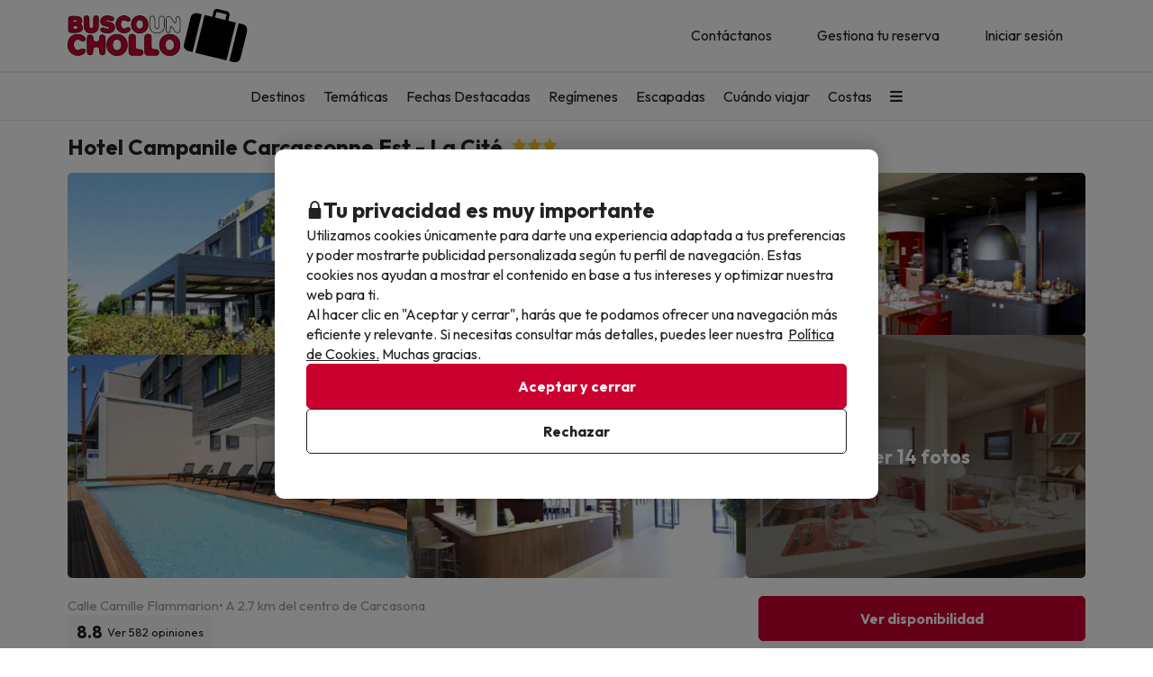

--- FILE ---
content_type: text/html; charset=UTF-8
request_url: https://www.buscounchollo.com/hoteles/hotel-campanile-carcassonne-est-la-cite/53157
body_size: 49339
content:





    
                
<!DOCTYPE html>
<html lang="es">
<head>
            <script data-entity="google-tag-manager-script">
        window.dataLayer = window.dataLayer || [];
        function gtag(){dataLayer.push(arguments);}
            gtag('consent', 'default', {
            ad_user_data: 'denied',
            ad_personalization: 'denied',
            ad_storage: 'denied',
            analytics_storage: 'denied'
        });

        (function (w, d, s, l, i) {
            w[l] = w[l] || [];
            w[l].push({
                'gtm.start':
                    new Date().getTime(), event: 'gtm.js'
            });
            var f = d.getElementsByTagName(s)[0],
                j = d.createElement(s), dl = l != 'dataLayer' ? '&l=' + l : '';
            j.async = true;
            j.src =
                'https://www.googletagmanager.com/gtm.js?id=' + i + dl;
            f.parentNode.insertBefore(j, f);
        })(window, document, 'script', 'dataLayer', 'GTM-TMV7PHF');
</script>
        
<meta charset="utf-8" /> 
<meta http-equiv="X-UA-Compatible" content="IE=edge" />
<meta name="viewport" content="width=device-width, initial-scale=1.0, maximum-scale=1.0, user-scalable=0" />
<title>Hotel Campanile Carcassonne Est - La Cité, hotel 3* en Carcasona</title>
<meta name="keywords" content="busco un chollo, buscounchollo, viajes baratos, hoteles baratos, escapadas fin de semana, ofertas viajes, chollos viajes, vacaciones baratas, viajes ultima hora, chollos ultima hora"/>
<meta name="description" content="¿Estás buscando un chollo en Hotel Campanile Carcassonne Est - La Cité? Entra en nuestra página web y encuentra los mejores packs de viaje para ir de vacaciones baratas." />
<meta property="og:title" content="Hotel Campanile Carcassonne Est - La Cité, hotel 3* en Carcasona" />
<meta property="og:description" content="¿Estás buscando un chollo en Hotel Campanile Carcassonne Est - La Cité? Entra en nuestra página web y encuentra los mejores packs de viaje para ir de vacaciones baratas." />
<meta property="og:image" content="https://contenthotels.buscounchollo.com/hotels/fr/languedoc_roussillon_r_88/carcassonne_c_1963/h_53157/imatges/image-00.jpg?v=817174b77313ae7d0689ee2dbf367b1c"/>
<meta name="twitter:image" content="//content.buscounchollo.com/img/web/brand/social_media/twitter/twitter-profile-buc.jpg" />
<link rel="icon" href="//content.buscounchollo.com/img/web/logo/favicon1.ico"/>

    <link rel="apple-touch-icon" href="//content.buscounchollo.com/web/img/apple-touch-icon/apple-touch-icon-152x152.png">
    <link rel="apple-touch-icon" sizes="76x76" href="//content.buscounchollo.com/web/img/apple-touch-icon/apple-touch-icon-76x76.png"/>
    <link rel="apple-touch-icon" sizes="152x152" href="//content.buscounchollo.com/web/img/apple-touch-icon/apple-touch-icon-152x152.png"/>

    <link rel="canonical" href="https://www.buscounchollo.com/hoteles/hotel-campanile-carcassonne-est-la-cite/53157" />


<meta name="google-signin-client_id" content="983926839205-3tf1ihu2bcfvd4hep06dtknueqqrei3b.apps.googleusercontent.com">


                        <link rel="stylesheet" href="https://assets.buscounchollo.com/css/style_web.c063c316.css">
            <link rel="preconnect" href="https://fonts.googleapis.com">
            <link rel="preconnect" href="https://fonts.gstatic.com" crossorigin>
            <link href="https://fonts.googleapis.com/css2?family=Outfit:wght@100..900&display=swap" rel="stylesheet">
        
    <link rel="stylesheet" href="https://assets.buscounchollo.com/css/webComponents.b836e1f7.css" disabled>
                    </head>
<body class="bg-light np-top">
        <noscript data-entity="google-tag-manager-no-script"><iframe src="https://www.googletagmanager.com/ns.html?id=GTM-TMV7PHF" height="0" width="0" style="display:none;visibility:hidden"></iframe></noscript>
    <div id="menu_overlay" style="display:none"></div>
    <div id="overlay-loading" style="display:none">
    <i id="loading_overlay" class="loader-big size-8"></i>
</div>            <div class="accept-cookies" data-entity="accept-cookies" style="display: none">
    <div class="height-100 d-block d-lg-flex align-items-center">
        <div class="accept-cookies-content">
            <div class="d-flex gap-2 text-h3 text-weight-bold align-items-center">
                <i class="ci ci-locked-padlock ci-s-20"></i>
                <div class="cookies-title">Tu privacidad es muy importante</div>
            </div>
            <div class="d-flex gap-6 gap-lg-8 flex-column">
                <div class="d-flex gap-2 flex-column">
                    <div>
                        Utilizamos cookies únicamente para darte una experiencia adaptada a tus preferencias y poder mostrarte publicidad personalizada según tu perfil de navegación. Estas cookies nos ayudan a mostrar el contenido en base a tus intereses y optimizar nuestra web para ti.
                    </div>
                    <div>
                        Al hacer clic en "Aceptar y cerrar", harás que te podamos ofrecer una navegación más eficiente y relevante. Si necesitas consultar más detalles, puedes leer nuestra  <u custom-modal="#cookiesModal" class="cursor-pointer">Política de Cookies.</u> Muchas gracias.
                    </div>
                </div>
                <div class="d-flex flex-column gap-2 gap-lg-4">
                    <a class="vpt-btn-sm vpt-btn-complementary width-auto" data-action="accept-cookies">
                        Aceptar y cerrar
                    </a>
                    <div data-action="reject-cookies" class="cursor-pointer vpt-btn vpt-btn-secondary-darker-o width-auto">
                        Rechazar
                    </div>
                </div>
            </div>
        </div>
    </div>
</div>

    <div class="custom-modal custom-modal-complete" id="cookiesModal" data-entity="custom-modal">
    <div class="custom-modal-dialog modal-xl">
        <div class="custom-modal-content overflow-y-auto">
                            <div class="custom-modal-header">
                    <div class="custom-header-back-icon" data-element="modal-back">
                        <i class="ci ci-angle-left ci-s-20"></i>
                    </div>
                    <div class="custom-header-title" data-entity="custom-modal-title">
                        <i class="d-none ci-s-15 pr-1 d-md-none"></i>
                            Política de privacidad
                    </div>

                    <div class="custom-header-icon cursor-pointer d-flex " data-element="modal-close">
                        <i class="ci ci-cross ci-s-20"></i>
                    </div>
                </div>
                                        <div class="custom-modal-body ">
                    <div data-entity="modal-body" class="">
                        <i class=" ci-line-height ci-s-15 pr-1 d-none d-md-block"></i>
                            <div class="panel-body">
        <p class="row-divider">En cumplimiento con lo establecido en el artículo 22.2 de la Ley de Servicios de la Sociedad de la Información y de Comercio Electrónico (LSSI) y en adecuación con la Directiva Europea 2009/136/CE, Informamos que <b>BuscoUnChollo.com</b> utiliza cookies durante la navegación.<br><br> Las cookies son pequeños archivos donde se almacena información que se instala en tu navegador o dispositivo. Esta información se guarda para próximas visitas que realices a <b>BuscoUnChollo.com</b>, ya que, registra la actividad del usuario durante el tiempo de navegación (por ejemplo, fecha de la última visita, preferencias de navegación, etc), esto se utiliza para agilizar la navegación del usuario.<br><br><b>BuscoUnChollo.com</b> utiliza los siguientes tipos de cookies:</p>
        <h3>Cookies propias</h3>
        <div class="table-container-responsive">
            <table class="table">
	<thead>
		<tr>
			<th class="width-25">Cookie</th>
			<th class="width-50">Tipo de cookie</th>
			<th class="width-25">Vencimiento</th>
		</tr>
	</thead>
	<tbody>
		<tr>
			<td>cookies-accept</td>
			<td>Determina si el usuario ha aceptado la política de Cookies de BuscoUnChollo.</td>
			<td>1 año</td>
		</tr>
		<tr>
			<td>ec_user_cid</td>
			<td>Cookie necesaria para mantener la sesión del usuario activa una vez se haya logueado en nuestro sistema</td>
			<td>1 año</td>
		</tr>
		<tr>
			<td>hashed_user_id</td>
			<td>Cookie necesaria para mantener la sesión del usuario activa una vez se haya logueado en nuestro sistema.</td>
			<td>2 años</td>
		</tr>
		<tr>
			<td>user</td>
			<td>Cookie necesaria para mantener la sesión del usuario activa una vez se haya logueado en nuestro sistema.</td>
			<td>2 años</td>
		</tr>
		<tr>
			<td>usuario</td>
			<td>Cookie necesaria para mantener la sesión del usuario activa una vez se haya logueado en nuestro sistema.</td>
			<td>3 días</td>
		</tr>
		<tr>
			<td>usuario_web_id</td>
			<td>Cookie necesaria para mantener la sesión del usuario activa una vez se haya logueado en nuestro sistema.</td>
			<td>2 años</td>
		</tr>
		<tr>
			<td>id_agrupador</td>
			<td>Se usa para distinguir a los usuarios con fines estadísticos.</td>
			<td>15 días</td>
		</tr>
		<tr>
			<td>agrupador</td>
			<td>Se usa para distinguir a los usuarios con fines estadísticos.</td>
			<td>15 días</td>
		</tr>
		<tr>
			<td>guardar_agrupador</td>
			<td>Se usa para distinguir a los usuarios con fines estadísticos.</td>
			<td>3 días</td>
		</tr>
		<tr>
			<td>exclusivo_newsletter_*</td>
			<td>Se usa para gestionar los Chollos exclusivos.</td>
			<td>3 días</td>
		</tr>
		<tr>
			<td>exclusive_search_*</td>
			<td>Se usa para gestionar los Chollos exclusivos para fechas concretas.</td>
			<td>3 días</td>
		</tr>
		<tr>
			<td>frame_invitacio</td>
			<td>Se usa para gestionar el banner de subscripción a la Newsletter.</td>
			<td>3 días</td>
		</tr>
		<tr>
			<td>mostrar_invitacio</td>
			<td>Se usa para gestionar el banner de subscripción a la Newsletter.</td>
			<td>3 días</td>
		</tr>
		<tr>
			<td>mostrar_invitacio_barra</td>
			<td>Se usa para gestionar el banner de subscripción a la Newsletter.</td>
			<td>3 días</td>
		</tr>
		<tr>
			<td>NewsIU</td>
			<td>Se usa para gestionar el banner de subscripción a la Newsletter.</td>
			<td>3 días</td>
		</tr>
		<tr>
			<td>id_proveedor_encript</td>
			<td>Se usa para gestionar el envío de documentación relativa al Chollo.</td>
			<td>3 días</td>
		</tr>
		<tr>
			<td>tracking_*</td>
			<td>Se usa para gestionar los pagos.</td>
			<td>3 días</td>
		</tr>
		<tr>
			<td>clientId</td>
			<td>Se usa para poder identificar los usuarios no logueados</td>
			<td>30 días</td>
		</tr>
		<tr>
			<td>userTypeTrackingText</td>
			<td>Se utiliza para identificar los tipos de usuario. Saber así si está logueado o no, o tiene alguna reserva</td>
			<td>1 día</td>
		</tr>
		<tr>
			<td>tab_id</td>
			<td>Se utiliza para identificar el proceso de reserva de la pestaña del navegador actual.</td>
			<td>1 día</td>
		</tr>
		<tr>
			<td>hide_exclusive_banner</td>
			<td>Cookie necesaria para ocultar el banner de exclusivos</td>
			<td>7 días</td>
		</tr>
		<tr>
			<td>user_ts</td>
			<td>Cookie que contiene información sobre el último cambio realizado por el usuario en su perfil para evitar problemas relacionados con caché</td>
			<td>1 año</td>
		</tr>
		<tr>
			<td>interaction</td>
			<td>Se usa para distinguir la interacción de los usuarios con fines estadísticos</td>
			<td>7 días</td>
		</tr>
		<!-- NOVES COOKIES AFEGIDES -->
		<tr>
			<td>PHPSESSID</td>
			<td>Esta cookie es usada por el lenguaje de encriptado PHP para permitir que las variables de SESIÓN sean guardadas en el servidor web. Esta cookie es esencial para el funcionamiento de la web.</td>
			<td>Sesión</td>
		</tr>
		<tr>
			<td>hide_banner_app</td>
			<td>Esta cookie se utiliza para recordar que el usuario ha cerrado el banner que sugiere descargar la aplicación móvil, con la finalidad que dicho aviso no vuelva a mostrarse durante su navegación.</td>
			<td>3 meses</td>
		</tr>
		<tr>
			<td>hide-client-country</td>
			<td>Esta cookie se utiliza para recordar que el usuario ha cerrado el banner de sugerencia de idioma, evitando que dicho mensaje vuelva a mostrarse.</td>
			<td>3 meses</td>
		</tr>
		<tr>
			<td>hide_newsletter_lightbox</td>
			<td>Cookie utilizada para recordar que el usuario ha cerrado la ventana emergente (popup) de Suscripción a la Newsletter. De este modo, se evita que dicha ventana se vuelva a mostrar durante su navegación web.</td>
			<td>30 días</td>
		</tr>
		<tr>
			<td>metasearcher</td>
			<td>Esta cookie se utiliza para identificar el hotel específico dentro del metabuscador, con el objetivo de recopilar datos estadísticos que ayuden a mejorar el servicio.</td>
			<td>3 días</td>
		</tr>
		<tr>
			<td>isReturningFromPayment</td>
			<td>Esta cookie se utiliza para detectar que el usuario ha regresado al sitio web desde la pasarela de pago sin haber completado la transacción.</td>
			<td>5 minutos</td>
		</tr>
		<tr>
			<td>bookingId </td>
			<td>Se usa para poder buscar la reserva mediante su ID.</td>
			<td>5 minutos</td>
		</tr>
		<tr>
			<td>bookingUuid </td>
			<td>Se usa para proporcionar más seguridad y corroborar que la reserva es la correcta.</td>
			<td>5 minutos</td>
		</tr>
		<tr>
			<td>bookingToken </td>
			<td>Se usa para poder acceder correctamente a la pantalla de pago asociada a la ID de cada reserva.</td>
			<td>5 años</td>
		</tr>
	</tbody>
</table>

        </div>
        <br>
        <h3>Cookies de terceros</h3>
        <div class="table-container-responsive">
            <p>Determinados terceros, como Google, pueden tratar datos personales obtenidos a través de cookies y tecnologías similares con fines de personalización de contenidos y publicidad. Para más información sobre el uso de datos por parte de Google, puedes consultar su <a href="https://business.safety.google/intl/es/privacy/" target="_blank">Sitio sobre Responsabilidad de Datos Empresariales</a>.</p>

<p> </p>

<table class="table">
	<thead>
		<tr>
			<th class="width-10"><span style="font-weight: 400;">Proveedor</span></th>
			<th class="width-10"><span style="font-weight: 400;">Cookie</span></th>
			<th class="width-60"><span style="font-weight: 400;">Tipo de cookie</span></th>
			<th class="width-10"><span style="font-weight: 400;">Hacen uso de ella</span></th>
			<th class="width-10"><span style="font-weight: 400;">Vencimiento</span></th>
		</tr>
	</thead>
	<tbody>
		<tr>
			<td>Google</td>
			<td>1P_JAR</td>
			<td>Finalidad publicitaria. Contienen un valor generado aleatoriamente único que permite a la Plataforma para distinguir navegadores y dispositivos. Esta información es utilizada para medir el rendimiento de los anuncios y proporcionar recomendaciones relativas a productos basadas en datos estadísticos</td>
			<td>Google Adwords</td>
			<td>1 mes</td>
		</tr>
		<tr>
			<td>Google</td>
			<td>ANID</td>
			<td>Finalidad publicitaria. Contienen un valor generado aleatoriamente único que permite a la Plataforma para distinguir navegadores y dispositivos. Esta información es utilizada para medir el rendimiento de los anuncios y proporcionar recomendaciones relativas a productos basadas en datos estadísticos</td>
			<td>Google Adwords</td>
			<td>1 año</td>
		</tr>
		<tr>
			<td>Google</td>
			<td>CONSENT</td>
			<td>Finalidad publicitaria. Contienen un valor generado aleatoriamente único que permite a la Plataforma para distinguir navegadores y dispositivos. Esta información es utilizada para medir el rendimiento de los anuncios y proporcionar recomendaciones relativas a productos basadas en datos estadísticos</td>
			<td>Google Adwords</td>
			<td>1 año</td>
		</tr>
		<tr>
			<td>Google</td>
			<td>DV</td>
			<td>Finalidad publicitaria. Contienen un valor generado aleatoriamente único que permite a la Plataforma para distinguir navegadores y dispositivos. Esta información es utilizada para medir el rendimiento de los anuncios y proporcionar recomendaciones relativas a productos basadas en datos estadísticos</td>
			<td>Google Adwords</td>
			<td>24 horas</td>
		</tr>
		<tr>
			<td>Google</td>
			<td>APISID</td>
			<td>Es utilizada por Google para almacenar las preferencias del usuario y la información durante la visualización de las páginas que dispongan de mapas de Google.</td>
			<td>Google Maps</td>
			<td>2 años</td>
		</tr>
		<tr>
			<td>Google</td>
			<td>HSID</td>
			<td>Es utilizada por Google para almacenar las preferencias del usuario y la información durante la visualización de las páginas que dispongan de mapas de Google.</td>
			<td>Google Maps</td>
			<td>2 años</td>
		</tr>
		<tr>
			<td>Google</td>
			<td>NID</td>
			<td>Se utiliza para la visualización de ubicaciones geográficas mediante Google Maps.</td>
			<td>Google Maps</td>
			<td>6 meses</td>
		</tr>
		<tr>
			<td>Google</td>
			<td>OGP</td>
			<td>Se utiliza para la visualización de ubicaciones geográficas mediante Google Maps.</td>
			<td>Google Maps</td>
			<td>2 meses</td>
		</tr>
		<tr>
			<td>Google</td>
			<td>OGPC</td>
			<td>Se utiliza para la visualización de ubicaciones geográficas mediante Google Maps.</td>
			<td>Google Maps</td>
			<td>2 meses</td>
		</tr>
		<tr>
			<td>Google</td>
			<td>SAPISID</td>
			<td>Es utilizada por Google para almacenar las preferencias del usuario y la información durante la visualización de las páginas que dispongan de mapas de Google.</td>
			<td>Google Maps</td>
			<td>2 años</td>
		</tr>
		<tr>
			<td>Google</td>
			<td>SID</td>
			<td>Es utilizada por Google para almacenar las preferencias del usuario y la información durante la visualización de las páginas que dispongan de mapas de Google.</td>
			<td>Google Maps</td>
			<td>2 años</td>
		</tr>
		<tr>
			<td>Google</td>
			<td>SSID</td>
			<td>Es utilizada por Google para almacenar las preferencias del usuario y la información durante la visualización de las páginas que dispongan de mapas de Google.</td>
			<td>Google Maps</td>
			<td>2 años</td>
		</tr>
		<tr>
			<td>Google</td>
			<td>SIDCC</td>
			<td>Esta cookie es utilizada por Google para proveer servicios y extraer información anónima sobre la navegación.</td>
			<td>Google</td>
			<td>3 meses</td>
		</tr>
		<tr>
			<td>Google</td>
			<td>_ga</td>
			<td>Se usa para distinguir a los usuarios con fines estadísticos.</td>
			<td>Google Analytics</td>
			<td>2 años</td>
		</tr>
		<tr>
			<td>Google Analytics</td>
			<td>_ga_ID</td>
			<td>Cookie utilizada para mantener el estado de la sesión y medir datos internos de analítica de uso.</td>
			<td>Google Analytics</td>
			<td>2 años</td>
		</tr>
		<tr>
			<td>Google</td>
			<td>_gid</td>
			<td>Se usa para distinguir a los usuarios con fines estadísticos.</td>
			<td>Google Analytics</td>
			<td>24 horas</td>
		</tr>
		<tr>
			<td>Google</td>
			<td>_gat</td>
			<td>Se usa para limitar el porcentaje de solicitudes mediante Google Tag Manager.</td>
			<td>Google Analytics</td>
			<td>1 minuto</td>
		</tr>
		<tr>
			<td>Google</td>
			<td>__utmx</td>
			<td>Se usa para determinar la inclusión de un usuario en un experimento con fines estadísticos.</td>
			<td>Google Analytics</td>
			<td>18 meses</td>
		</tr>
		<tr>
			<td>Google</td>
			<td>__utmxx</td>
			<td>Se usa para determinar la caducidad de los experimentos estadísticos en los que se ha incluido a un usuario.</td>
			<td>Google Analytics</td>
			<td>18 meses</td>
		</tr>
		<tr>
			<td>Google</td>
			<td>_gcl_au</td>
			<td>Utilizado por Google AdSense para experimentar con la eficiencia de los anuncios en sitios web que utilizan sus servicios.</td>
			<td>Google AdSense</td>
			<td>3 meses</td>
		</tr>
		<tr>
			<td>Facebook</td>
			<td>fbm_*</td>
			<td>Se trata de una cookie de Facebook que nos ayuda a establecer cuáles de nuestros usuarios han optado por logearse en la web mediante su cuenta de Facebook.</td>
			<td>Inicio de sesión con Facebook</td>
			<td>1 año</td>
		</tr>
		<!-- NUEVAS COOKIES AÑADIDAS -->
		<tr>
			<td>Google</td>
			<td>ACCOUNT_CHOOSER</td>
			<td>Cookie de autenticación. Ayuda a recordar la cuenta de Google utilizada previamente para iniciar sesión.</td>
			<td>Google Accounts</td>
			<td>2 años</td>
		</tr>
		<tr>
			<td>Google</td>
			<td>AEC</td>
			<td>Cookie de seguridad utilizada para garantizar que las solicitudes en una sesión de navegación sean realizadas por el usuario y no por sitios maliciosos.</td>
			<td>Google</td>
			<td>6 meses</td>
		</tr>
		<tr>
			<td>Google</td>
			<td>LSID</td>
			<td>Cookie de autenticación que mantiene la sesión del usuario en los servicios de Google.</td>
			<td>Google Accounts</td>
			<td>2 años</td>
		</tr>
		<tr>
			<td>Bing</td>
			<td>MR</td>
			<td>Cookie utilizada por Bing para el análisis y la mejora de la relevancia de los anuncios.</td>
			<td>Microsoft Bing Ads</td>
			<td>5 días</td>
		</tr>
		<tr>
			<td>Bing</td>
			<td>MSPTC</td>
			<td>Cookie utilizada por Bing para rastrear la interacción del usuario y personalizar la publicidad.</td>
			<td>Microsoft Bing Ads</td>
			<td>1 año</td>
		</tr>
		<tr>
			<td>Bing</td>
			<td>MUID</td>
			<td>Cookie utilizada por Bing para identificar de forma única navegadores web y rastrear la interacción con los anuncios.</td>
			<td>Microsoft Bing Ads</td>
			<td>1 año</td>
		</tr>
		<tr>
			<td>Hotjar</td>
			<td>NEXT_LOCALE</td>
			<td>Cookie que almacena las preferencias de idioma para la interfaz de Hotjar.</td>
			<td>Hotjar</td>
			<td>10 días</td>
		</tr>
		<tr>
			<td>Google</td>
			<td>OTZ</td>
			<td>Cookie utilizada para análisis. Ayuda a vincular la actividad del usuario entre diferentes dispositivos y sesiones.</td>
			<td>Google Analytics</td>
			<td>1 mes</td>
		</tr>
		<tr>
			<td>Google</td>
			<td>SMSV</td>
			<td>Se utiliza para vincular el uso de dispositivos y visitas al sitio web con la cuenta de Google del usuario.</td>
			<td>Google</td>
			<td>309 días</td>
		</tr>
		<tr>
			<td>Google</td>
			<td>SOCS</td>
			<td>Se utiliza para almacenar el estado del usuario con respecto a sus elecciones de cookies.</td>
			<td>Google</td>
			<td>13 meses</td>
		</tr>
		<tr>
			<td>Google</td>
			<td>__Host-1PLSID</td>
			<td>Se utiliza para el inicio de sesión del usuario a través de la cuenta de Google.</td>
			<td>Google</td>
			<td>2 años</td>
		</tr>
		<tr>
			<td>Google</td>
			<td>__Host-3PLSID</td>
			<td>Se utiliza para el inicio de sesión del usuario a través de la cuenta de Google.</td>
			<td>Google</td>
			<td>2 años</td>
		</tr>
		<tr>
			<td>Google</td>
			<td>__Host-GAPS</td>
			<td>Se utiliza para el inicio de sesión del usuario a través de la cuenta de Google.</td>
			<td>Google</td>
			<td>2 años</td>
		</tr>
		<tr>
			<td>Google Ads</td>
			<td>__Secure-1PAPISID</td>
			<td>Se utiliza para crear un perfil de intereses del visitante y mostrar anuncios de Google relevantes.</td>
			<td>Google Ads</td>
			<td>2 años</td>
		</tr>
		<tr>
			<td>Google Ads</td>
			<td>__Secure-1PSID</td>
			<td>Se utiliza para mostrar anuncios de Google relevantes y personalizados.</td>
			<td>Google Ads</td>
			<td>2 años</td>
		</tr>
		<tr>
			<td>Google Ads</td>
			<td>__Secure-1PSIDCC</td>
			<td>Se utiliza para crear un perfil de usuario y mostrar anuncios de Google relevantes y personalizados.</td>
			<td>Google Ads</td>
			<td>1 año</td>
		</tr>
		<tr>
			<td>Google</td>
			<td>__Secure-1PSIDTS</td>
			<td>Almacena una marca de tiempo cifrada para mantener las sesiones de usuario y preservar sus preferencias.</td>
			<td>Google</td>
			<td>1 año</td>
		</tr>
		<tr>
			<td>Google Ads</td>
			<td>__Secure-3PAPISID</td>
			<td>Se utiliza para crear un perfil de intereses del visitante y mostrar anuncios de Google relevantes.</td>
			<td>Google Ads</td>
			<td>2 años</td>
		</tr>
		<tr>
			<td>Google Ads</td>
			<td>__Secure-3PSID</td>
			<td>Se utiliza para mostrar anuncios de Google relevantes y personalizados.</td>
			<td>Google Ads</td>
			<td>2 años</td>
		</tr>
		<tr>
			<td>Google Ads</td>
			<td>__Secure-3PSIDCC</td>
			<td>Se utiliza para crear un perfil de usuario y mostrar anuncios de Google relevantes y personalizados.</td>
			<td>Google Ads</td>
			<td>1 año</td>
		</tr>
		<tr>
			<td>Google</td>
			<td>__Secure-3PSIDTS</td>
			<td>Almacena una marca de tiempo cifrada para mantener las sesiones de usuario y preservar sus preferencias.</td>
			<td>Google</td>
			<td>1 año</td>
		</tr>
		<tr>
			<td>Cloudflare</td>
			<td>__cf_bm</td>
			<td>Cookie de seguridad utilizada por Cloudflare para gestionar el tráfico y filtrar bots maliciosos.</td>
			<td>Cloudflare</td>
			<td>30 minutos</td>
		</tr>
		<tr>
			<td>Facebook</td>
			<td>_fbp</td>
			<td>Se utiliza para ofrecer una serie de productos publicitarios, como ofertas en tiempo real de anunciantes externos.</td>
			<td>Facebook</td>
			<td>3 meses</td>
		</tr>
		<tr>
			<td>Hotjar</td>
			<td>_hjSessionUser_userId</td>
			<td>Cookie utilizada por Hotjar para identificar al mismo usuario durante múltiples sesiones.</td>
			<td>Hotjar</td>
			<td>1 año (aprox.)</td>
		</tr>
		<tr>
			<td>Hotjar</td>
			<td>_hjSession_userId</td>
			<td>Cookie utilizada por Hotjar para mantener datos de la sesión actual del usuario.</td>
			<td>Hotjar</td>
			<td>Sesión</td>
		</tr>
		<tr>
			<td>TikTok</td>
			<td>_tt_enable_cookie</td>
			<td>Se utiliza para determinar si el navegador acepta cookies.</td>
			<td>TikTok</td>
			<td>13 meses</td>
		</tr>
		<tr>
			<td>TikTok</td>
			<td>_ttp</td>
			<td>Cookie de seguimiento y análisis de usuarios, utilizada por TikTok para medir el rendimiento de las campañas publicitarias.</td>
			<td>TikTok Analytics</td>
			<td>3 meses</td>
		</tr>
		<tr>
			<td>Microsoft Bing Ads</td>
			<td>_uetsid</td>
			<td>Cookie utilizada para rastrear las interacciones del usuario con la publicidad y mejorar la relevancia de los anuncios.</td>
			<td>Microsoft Bing Ads</td>
			<td>24 horas</td>
		</tr>
		<tr>
			<td>Microsoft Bing Ads</td>
			<td>_uetvid</td>
			<td>Cookie utilizada para almacenar un identificador único de usuario y mejorar la orientación publicitaria.</td>
			<td>Microsoft Bing Ads</td>
			<td>2 semanas (aprox.)</td>
		</tr>
		<tr>
			<td>Amazon Ads</td>
			<td>ad-id</td>
			<td>Finalidad publicitaria. Ayuda a mostrar anuncios relevantes y medir su rendimiento.</td>
			<td>Amazon Advertising</td>
			<td>7 meses</td>
		</tr>
		<tr>
			<td>Amazon Ads</td>
			<td>ad-privacy</td>
			<td>Cookie publicitaria que gestiona las preferencias de privacidad del usuario en relación con los anuncios.</td>
			<td>Amazon Advertising</td>
			<td>2 años</td>
		</tr>
		<tr>
			<td>Hotjar</td>
			<td>exp_pricing_fall_assignment</td>
			<td>Cookie utilizada por Hotjar para determinar la asignación del usuario en experimentos de precios.</td>
			<td>Hotjar</td>
			<td>1 mes</td>
		</tr>
		<tr>
			<td>Twitter (X)</td>
			<td>guest_id</td>
			<td>Esta cookie recopila información sobre las visitas del usuario al sitio web (p.ej.; cuántas veces ha visitado el usuario el sitio web, cuánto tiempo ha transcurrido, qué páginas se han visitado). Estos datos se usan para personalizar y mejorar el servicio que ofrece Twitter (X).</td>
			<td>Twitter (X)</td>
			<td>2 años</td>
		</tr>
		<tr>
			<td>Twitter (X)</td>
			<td>guest_id_ads</td>
			<td>Recoge información del comportamiento del visitante de múltiples webs. Esta información se usa en la web para optimizar la relevancia de la publicidad.</td>
			<td>Twitter (X)</td>
			<td>2 años</td>
		</tr>
		<tr>
			<td>Twitter (X)</td>
			<td>guest_id_marketing</td>
			<td>Cookie utilizada por Twitter con fines de marketing y personalización de anuncios.</td>
			<td>Twitter (X)</td>
			<td>2 años</td>
		</tr>
		<tr>
			<td>Twitter (X)</td>
			<td>muc_ads</td>
			<td>Se utiliza para optimizar la relevancia de los anuncios mediante la recopilación de datos de navegación de los visitantes.</td>
			<td>Twitter (X)</td>
			<td>2 años</td>
		</tr>
		<tr>
			<td>Twitter (X)</td>
			<td>personalization_id</td>
			<td>Permite al visitante compartir contenido del sitio web a su perfil de Twitter.</td>
			<td>Twitter (X)</td>
			<td>2 años</td>
		</tr>
		<tr>
			<td>TikTok</td>
			<td>odin_tt</td>
			<td>Se utiliza para el seguimiento y análisis del comportamiento del usuario.</td>
			<td>TikTok</td>
			<td>13 meses</td>
		</tr>
		<tr>
			<td>TikTok</td>
			<td>tt_chain_token</td>
			<td>Cookie utilizada para el seguimiento del comportamiento del usuario a través de diferentes páginas y sesiones.</td>
			<td>TikTok</td>
			<td>5 meses</td>
		</tr>
		<tr>
			<td>TikTok</td>
			<td>ttwid</td>
			<td>Cookie de identificación de usuario para ofrecer recomendaciones y anuncios relevantes.</td>
			<td>TikTok</td>
			<td>11 meses</td>
		</tr>
		<!-- NOVES COOKIES AFEGIDES -->
		<tr>
			<td>TikTok</td>
			<td>ttcsid*</td>
			<td>Esta cookie, gestionada por TikTok, realiza un seguimiento de la sesión cuando un usuario hace clic en anuncios de TikTok. Permite asignar un identificador único para entender mejor el comportamiento del usuario y medir las acciones o conversiones realizadas durante esa misma sesión.</td>
			<td>TikTok</td>
			<td>3 meses</td>
		</tr>
		<tr>
			<td>Spotify</td>
			<td>__spdt</td>
			<td>Cookie usada por Spotify para analizar las interacciones de los usuarios en un sitio web, centrándose específicamente en las acciones que los usuarios de audio realizan después de escuchar o ver un anuncio.</td>
			<td>Spotify</td>
			<td>13 meses</td>
		</tr>
		<tr>
			<td>DoubleClick (Google)</td>
			<td>test_cookie</td>
			<td>Esta cookie se utiliza para determinar si el navegador del usuario admite cookies.</td>
			<td>Google Ads / DoubleClick</td>
			<td>15 minutos</td>
		</tr>
		<tr>
			<td>Google</td>
			<td>g_state</td>
			<td>Almacena el estado de cierre de sesión del usuario y se define cuando se utiliza la ventana emergente One Tap o el inicio de sesión automático.</td>
			<td>Google One Tap</td>
			<td>7 días</td>
		</tr>
		<tr>
			<td>Google</td>
			<td>g_csrf_token</td>
			<td>Se utiliza como medida de seguridad para verificar la autenticidad de las solicitudes durante el inicio de sesión con Google y proteger al usuario frente a ataques de tipo CSRF.</td>
			<td>Google One Tap</td>
			<td>5 minutos</td>
		</tr>
		<tr>
			<td>Google</td>
			<td>LSOLH</td>
			<td>Cookie utilizada para gestionar la sesión de usuario y la autenticación en servicios de Google.</td>
			<td>Google</td>
			<td>1 año</td>
		</tr>
		<tr>
			<td>Google</td>
			<td>__Secure-ENID</td>
			<td>Esta cookie es utilizada por Google para recordar las preferencias del usuario y otra información relevante, con el fin de mejorar la experiencia de navegación.</td>
			<td>Google</td>
			<td>13 meses</td>
		</tr>
		<tr>
			<td>Google</td>
			<td>NID</td>
			<td>Esta cookie es utilizada por Google para recordar las preferencias del usuario y otra información relevante, con el fin de mejorar la experiencia de navegación.</td>
			<td>Google</td>
			<td>6 meses</td>
		</tr>
		<tr>
			<td>Datadog</td>
			<td>_dd_s</td>
			<td>Cookie utilizada para agrupar todos los eventos generados a partir de una única sesión de usuario a través de múltiples páginas. Contiene el ID de sesión actual, si la sesión está excluida debido al muestreo y la fecha de expiración de la sesión. De esta manera, el sistema puede comprender mejor cómo el usuario usa las distintas webs en esa sesión.</td>
			<td>Datadog</td>
			<td>4 horas</td>
		</tr>
		<tr>
			<td>Amazon CloudFront</td>
			<td>CloudFront-Key-Pair-Id</td>
			<td>Se utiliza para controlar el acceso a contenido restringido en CloudFront.</td>
			<td>Amazon CloudFront</td>
			<td>Varía según la configuración</td>
		</tr>
		<tr>
			<td>Amazon CloudFront</td>
			<td>CloudFront-Policy</td>
			<td>Contiene la política de acceso codificada en base64 para contenido restringido.</td>
			<td>Amazon CloudFront</td>
			<td>Varía según la configuración</td>
		</tr>
		<tr>
			<td>Amazon CloudFront</td>
			<td>CloudFront-Signature</td>
			<td>Contiene la firma digital de la política de acceso para verificar la autenticidad.</td>
			<td>Amazon CloudFront</td>
			<td>Varía según la configuración</td>
		</tr>
	</tbody>
</table>

        </div>

        <br />
        <p class="row-divider">En cualquier caso, el usuario puede denegar las cookies, utilizando el menú de preferencias de su navegador, pero bloqueando las cookies de BuscoUnChollo.com, puede no funcionar correctamente la web.<br />
<br />
Como denegar las cookies de los siguientes navegadores:</p>
        <ul>
                            <li>
                    <a href="http://support.google.com/chrome/bin/answer.py?hl=es&amp;answer=95647" target="_new">Chrome</a>
                </li>
                            <li>
                    <a href="http://windows.microsoft.com/es-es/windows7/how-to-manage-cookies-in-internet-explorer-9" target="_new">Explorer</a>
                </li>
                            <li>
                    <a href="http://support.mozilla.org/es/kb/habilitar-y-deshabilitar-cookies-que-los-sitios-we" target="_new">Firefox</a>
                </li>
                            <li>
                    <a href="http://support.apple.com/kb/ph5042" target="_new">Safari</a>
                </li>
                    </ul>
    </div>
                    </div>
                </div>
                                        <div class="custom-modal-footer">
                                    </div>
                    </div>
    </div>
    <div class="modal-background" data-container="modal-background"></div>
</div>
    
        
            <header id="header" >
            <div class="header-content  header-content-separation">
        <div class="header-content-container container">
        <div class="header-container">
            <a href="/">
                <picture>
                    <source media="(min-width: 992px)" srcset="//content.buscounchollo.com/img/web/logo/logo_no_com.svg">
                    <img src="//content.buscounchollo.com/img/web/logo/logo_no_com.svg" class="img-responsive brand-logo">
                </picture>
            </a>
            <div class="header-menu relative">
            <div class="header-menu-item">
        <a href="/contacto/" class="menu-button">
            <div>Contáctanos</div>
        </a>
    </div>
    <div class="header-menu-item">
        <a href="/contacto/?hasBooking=1" class="menu-button">
            <div>Gestiona tu reserva</div>
        </a>
    </div>
    <div class="header-menu-item">
        <div>
                            <a custom-modal="#userModal" data-open="login-user" class="menu-button brand no-underline">
                    <div class="hidden-sm hidden-xs">Iniciar sesión</div>
                </a>
                    </div>
    </div>
</div>


        </div>
    </div>
    <div class="menu-container desktop-header ">
        <div class="container">
            
<div class="menu-navigation" data-entity="mobile-navbar-menu">
        <div class="menu-navigation-mobile">
        <a href="/" class="brand no-underline">
            <i class="ci ci-buscounchollo-name ci-s-30"></i>
        </a>
        <div class="d-flex align-items-center gap-4">
                                        <a custom-modal="#userModal" data-open="login-user" class="menu-button brand no-underline">
                    <i class="ci ci-user ci-s-18"></i>
                </a>
                        <div class="brand" data-entity="open-mobile-menu">
                <i class="ci ci-menu ci-s-18" aria-hidden="true"></i>
            </div>
        </div>
    </div>
        <div class="menu-navigation-options" data-entity="menu-navigation-options">
        <div class="menu-navigation-title d-flex align-items-center justify-content-between full-width hidden-lg hidden-md"
             data-entity="close-mobile-menu">
            <div class="title-text">
                Menú
            </div>
            <i class="ci ci-cross ci-s-20"></i>
        </div>
        <div class="menu-option hidden-md hidden-lg" data-searcher="open">
            <a class="menu-option-title">
                <div>
                    <i class="ci ci-loupe ci-s-16 mr-4" aria-hidden="true"></i>Buscador
                </div>
            </a>
        </div>
        
                    <div class="menu-option ">
                                                    <div class="menu-option-title"
                    
                     data-action="menu-option-collapse"                     data-events="{&quot;event&quot;:&quot;menu_interaction&quot;,&quot;event_category&quot;:&quot;menu&quot;,&quot;event_detail_1&quot;:&quot;Destinos&quot;}"
            >
                <div class="d-flex justify-content-center align-items-center">
                    Destinos
                </div>
                                    <div class="menu-option-collapse-icon hidden-lg hidden-md">
                        <i class="ci ci-angle-down ci-s-14"></i>
                    </div>
                
            </div>

                            <div class="menu-options-container-absolute">
                    <div class="menu-options-container" style="display: none">
                                                    <a
                                    class="menu-option-item"
                                    href="/destinos/internacional/82/"
                                    data-events="{&quot;event&quot;:&quot;menu_interaction&quot;,&quot;event_category&quot;:&quot;menu&quot;,&quot;event_detail_2&quot;:&quot;Viajes Internacionales&quot;,&quot;event_detail_3&quot;:&quot;es&quot;}"
                            >
                                Viajes Internacionales
                            </a>
                                                    <a
                                    class="menu-option-item"
                                    href="/destinos/andalucia/20/"
                                    data-events="{&quot;event&quot;:&quot;menu_interaction&quot;,&quot;event_category&quot;:&quot;menu&quot;,&quot;event_detail_2&quot;:&quot;Viajes a Andaluc\u00eda&quot;,&quot;event_detail_3&quot;:&quot;es&quot;}"
                            >
                                Viajes a Andalucía
                            </a>
                                                    <a
                                    class="menu-option-item"
                                    href="/destinos/andorra/26/"
                                    data-events="{&quot;event&quot;:&quot;menu_interaction&quot;,&quot;event_category&quot;:&quot;menu&quot;,&quot;event_detail_2&quot;:&quot;Viajes a Andorra&quot;,&quot;event_detail_3&quot;:&quot;es&quot;}"
                            >
                                Viajes a Andorra
                            </a>
                                                    <a
                                    class="menu-option-item"
                                    href="/tematicos/chollos-isla/12/"
                                    data-events="{&quot;event&quot;:&quot;menu_interaction&quot;,&quot;event_category&quot;:&quot;menu&quot;,&quot;event_detail_2&quot;:&quot;Viajes a las Islas&quot;,&quot;event_detail_3&quot;:&quot;es&quot;}"
                            >
                                Viajes a las Islas
                            </a>
                                                    <a
                                    class="menu-option-item"
                                    href="/destinos/cataluna/18/"
                                    data-events="{&quot;event&quot;:&quot;menu_interaction&quot;,&quot;event_category&quot;:&quot;menu&quot;,&quot;event_detail_2&quot;:&quot;Viajes a Catalu\u00f1a&quot;,&quot;event_detail_3&quot;:&quot;es&quot;}"
                            >
                                Viajes a Cataluña
                            </a>
                                                    <a
                                    class="menu-option-item"
                                    href="/destinos/portugal/28/"
                                    data-events="{&quot;event&quot;:&quot;menu_interaction&quot;,&quot;event_category&quot;:&quot;menu&quot;,&quot;event_detail_2&quot;:&quot;Viajes a Portugal&quot;,&quot;event_detail_3&quot;:&quot;es&quot;}"
                            >
                                Viajes a Portugal
                            </a>
                                                    <a
                                    class="menu-option-item"
                                    href="/destinos/valencia/181/"
                                    data-events="{&quot;event&quot;:&quot;menu_interaction&quot;,&quot;event_category&quot;:&quot;menu&quot;,&quot;event_detail_2&quot;:&quot;Viajes a la Comunitat Valenciana&quot;,&quot;event_detail_3&quot;:&quot;es&quot;}"
                            >
                                Viajes a la Comunitat Valenciana
                            </a>
                                                    <a
                                    class="menu-option-item"
                                    href="/destinos/"
                                    data-events="{&quot;event&quot;:&quot;menu_interaction&quot;,&quot;event_category&quot;:&quot;menu&quot;,&quot;event_detail_2&quot;:&quot;Ver todos los destinos&quot;,&quot;event_detail_3&quot;:&quot;es&quot;}"
                            >
                                Ver todos los destinos
                            </a>
                                            </div>
                </div>
                    </div>
                    <div class="menu-option ">
                                                    <div class="menu-option-title"
                    
                     data-action="menu-option-collapse"                     data-events="{&quot;event&quot;:&quot;menu_interaction&quot;,&quot;event_category&quot;:&quot;menu&quot;,&quot;event_detail_1&quot;:&quot;Tem\u00e1ticas&quot;}"
            >
                <div class="d-flex justify-content-center align-items-center">
                    Temáticas
                </div>
                                    <div class="menu-option-collapse-icon hidden-lg hidden-md">
                        <i class="ci ci-angle-down ci-s-14"></i>
                    </div>
                
            </div>

                            <div class="menu-options-container-absolute">
                    <div class="menu-options-container" style="display: none">
                                                    <a
                                    class="menu-option-item"
                                    href="/top-chollos/"
                                    data-events="{&quot;event&quot;:&quot;menu_interaction&quot;,&quot;event_category&quot;:&quot;menu&quot;,&quot;event_detail_2&quot;:&quot;Top Chollos&quot;,&quot;event_detail_3&quot;:&quot;es&quot;}"
                            >
                                Top Chollos
                            </a>
                                                    <a
                                    class="menu-option-item"
                                    href="/escapadas/chollos-montana/2/"
                                    data-events="{&quot;event&quot;:&quot;menu_interaction&quot;,&quot;event_category&quot;:&quot;menu&quot;,&quot;event_detail_2&quot;:&quot;Viajes de Monta\u00f1a&quot;,&quot;event_detail_3&quot;:&quot;es&quot;}"
                            >
                                Viajes de Montaña
                            </a>
                                                    <a
                                    class="menu-option-item"
                                    href="/tematicos/chollos-isla/12/"
                                    data-events="{&quot;event&quot;:&quot;menu_interaction&quot;,&quot;event_category&quot;:&quot;menu&quot;,&quot;event_detail_2&quot;:&quot;Viajes a islas&quot;,&quot;event_detail_3&quot;:&quot;es&quot;}"
                            >
                                Viajes a islas
                            </a>
                                                    <a
                                    class="menu-option-item"
                                    href="/tematicos/viajes-mascotas/134/"
                                    data-events="{&quot;event&quot;:&quot;menu_interaction&quot;,&quot;event_category&quot;:&quot;menu&quot;,&quot;event_detail_2&quot;:&quot;Viajes con Mascotas&quot;,&quot;event_detail_3&quot;:&quot;es&quot;}"
                            >
                                Viajes con Mascotas
                            </a>
                                                    <a
                                    class="menu-option-item"
                                    href="/tematicos/viajes-con-vuelos-incluidos/199/"
                                    data-events="{&quot;event&quot;:&quot;menu_interaction&quot;,&quot;event_category&quot;:&quot;menu&quot;,&quot;event_detail_2&quot;:&quot;Viajes con Vuelo Incluido&quot;,&quot;event_detail_3&quot;:&quot;es&quot;}"
                            >
                                Viajes con Vuelo Incluido
                            </a>
                                                    <a
                                    class="menu-option-item"
                                    href="/tarjeta-regalo/"
                                    data-events="{&quot;event&quot;:&quot;menu_interaction&quot;,&quot;event_category&quot;:&quot;menu&quot;,&quot;event_detail_2&quot;:&quot;Tarjeta Regalo&quot;,&quot;event_detail_3&quot;:&quot;es&quot;}"
                            >
                                Tarjeta Regalo
                            </a>
                                                    <a
                                    class="menu-option-item"
                                    href="/tematicos/seleccion-de-la-semana/201/"
                                    data-events="{&quot;event&quot;:&quot;menu_interaction&quot;,&quot;event_category&quot;:&quot;menu&quot;,&quot;event_detail_2&quot;:&quot;Selecci\u00f3n de la Newsletter&quot;,&quot;event_detail_3&quot;:&quot;es&quot;}"
                            >
                                Selección de la Newsletter
                            </a>
                                                    <a
                                    class="menu-option-item"
                                    href="/chollos-favoritos/?sorter=favourite&amp;sorterOrder=desc"
                                    data-events="{&quot;event&quot;:&quot;menu_interaction&quot;,&quot;event_category&quot;:&quot;menu&quot;,&quot;event_detail_2&quot;:&quot;Los favoritos de nuestros clientes&quot;,&quot;event_detail_3&quot;:&quot;es&quot;}"
                            >
                                Los favoritos de nuestros clientes
                            </a>
                                                    <a
                                    class="menu-option-item"
                                    href="/tematicos/"
                                    data-events="{&quot;event&quot;:&quot;menu_interaction&quot;,&quot;event_category&quot;:&quot;menu&quot;,&quot;event_detail_2&quot;:&quot;Ver todos los chollos tem\u00e1ticos&quot;,&quot;event_detail_3&quot;:&quot;es&quot;}"
                            >
                                Ver todos los chollos temáticos
                            </a>
                                            </div>
                </div>
                    </div>
                    <div class="menu-option ">
                                                    <div class="menu-option-title"
                    
                     data-action="menu-option-collapse"                     data-events="{&quot;event&quot;:&quot;menu_interaction&quot;,&quot;event_category&quot;:&quot;menu&quot;,&quot;event_detail_1&quot;:&quot;Fechas Destacadas&quot;}"
            >
                <div class="d-flex justify-content-center align-items-center">
                    Fechas Destacadas
                </div>
                                    <div class="menu-option-collapse-icon hidden-lg hidden-md">
                        <i class="ci ci-angle-down ci-s-14"></i>
                    </div>
                
            </div>

                            <div class="menu-options-container-absolute">
                    <div class="menu-options-container" style="display: none">
                                                    <a
                                    class="menu-option-item"
                                    href="/tematicos/carnaval/91/"
                                    data-events="{&quot;event&quot;:&quot;menu_interaction&quot;,&quot;event_category&quot;:&quot;menu&quot;,&quot;event_detail_2&quot;:&quot;Carnaval&quot;,&quot;event_detail_3&quot;:&quot;es&quot;}"
                            >
                                Carnaval
                            </a>
                                                    <a
                                    class="menu-option-item"
                                    href="/fechas-destacadas/semana-santa/93/"
                                    data-events="{&quot;event&quot;:&quot;menu_interaction&quot;,&quot;event_category&quot;:&quot;menu&quot;,&quot;event_detail_2&quot;:&quot;Semana Santa&quot;,&quot;event_detail_3&quot;:&quot;es&quot;}"
                            >
                                Semana Santa
                            </a>
                                                    <a
                                    class="menu-option-item"
                                    href="/fechas-destacadas/puente-mayo/94/"
                                    data-events="{&quot;event&quot;:&quot;menu_interaction&quot;,&quot;event_category&quot;:&quot;menu&quot;,&quot;event_detail_2&quot;:&quot;Puente de Mayo&quot;,&quot;event_detail_3&quot;:&quot;es&quot;}"
                            >
                                Puente de Mayo
                            </a>
                                                    <a
                                    class="menu-option-item"
                                    href="/fechas-destacadas/san-juan/121/"
                                    data-events="{&quot;event&quot;:&quot;menu_interaction&quot;,&quot;event_category&quot;:&quot;menu&quot;,&quot;event_detail_2&quot;:&quot;San Juan &quot;,&quot;event_detail_3&quot;:&quot;es&quot;}"
                            >
                                San Juan 
                            </a>
                                                    <a
                                    class="menu-option-item"
                                    href="/fechas-destacadas/verano/95/"
                                    data-events="{&quot;event&quot;:&quot;menu_interaction&quot;,&quot;event_category&quot;:&quot;menu&quot;,&quot;event_detail_2&quot;:&quot;Verano &quot;,&quot;event_detail_3&quot;:&quot;es&quot;}"
                            >
                                Verano 
                            </a>
                                                    <a
                                    class="menu-option-item"
                                    href="/fechas-destacadas/puente-agosto/122/"
                                    data-events="{&quot;event&quot;:&quot;menu_interaction&quot;,&quot;event_category&quot;:&quot;menu&quot;,&quot;event_detail_2&quot;:&quot;Puente de Agosto&quot;,&quot;event_detail_3&quot;:&quot;es&quot;}"
                            >
                                Puente de Agosto
                            </a>
                                                    <a
                                    class="menu-option-item"
                                    href="/fechas-destacadas"
                                    data-events="{&quot;event&quot;:&quot;menu_interaction&quot;,&quot;event_category&quot;:&quot;menu&quot;,&quot;event_detail_2&quot;:&quot;Ver todas las fechas destacadas&quot;,&quot;event_detail_3&quot;:&quot;es&quot;}"
                            >
                                Ver todas las fechas destacadas
                            </a>
                                            </div>
                </div>
                    </div>
                    <div class="menu-option ">
                                                    <div class="menu-option-title"
                    
                     data-action="menu-option-collapse"                     data-events="{&quot;event&quot;:&quot;menu_interaction&quot;,&quot;event_category&quot;:&quot;menu&quot;,&quot;event_detail_1&quot;:&quot;Reg\u00edmenes&quot;}"
            >
                <div class="d-flex justify-content-center align-items-center">
                    Regímenes
                </div>
                                    <div class="menu-option-collapse-icon hidden-lg hidden-md">
                        <i class="ci ci-angle-down ci-s-14"></i>
                    </div>
                
            </div>

                            <div class="menu-options-container-absolute">
                    <div class="menu-options-container" style="display: none">
                                                    <a
                                    class="menu-option-item"
                                    href="/regimenes/solo-alojamiento/165/"
                                    data-events="{&quot;event&quot;:&quot;menu_interaction&quot;,&quot;event_category&quot;:&quot;menu&quot;,&quot;event_detail_2&quot;:&quot;Viajes s\u00f3lo alojamiento&quot;,&quot;event_detail_3&quot;:&quot;es&quot;}"
                            >
                                Viajes sólo alojamiento
                            </a>
                                                    <a
                                    class="menu-option-item"
                                    href="/regimenes/desayuno/166/"
                                    data-events="{&quot;event&quot;:&quot;menu_interaction&quot;,&quot;event_category&quot;:&quot;menu&quot;,&quot;event_detail_2&quot;:&quot;Viajes con desayuno&quot;,&quot;event_detail_3&quot;:&quot;es&quot;}"
                            >
                                Viajes con desayuno
                            </a>
                                                    <a
                                    class="menu-option-item"
                                    href="/regimenes/media-pension/167/"
                                    data-events="{&quot;event&quot;:&quot;menu_interaction&quot;,&quot;event_category&quot;:&quot;menu&quot;,&quot;event_detail_2&quot;:&quot;Viajes Media Pensi\u00f3n&quot;,&quot;event_detail_3&quot;:&quot;es&quot;}"
                            >
                                Viajes Media Pensión
                            </a>
                                                    <a
                                    class="menu-option-item"
                                    href="/regimenes/pension-completa/168/"
                                    data-events="{&quot;event&quot;:&quot;menu_interaction&quot;,&quot;event_category&quot;:&quot;menu&quot;,&quot;event_detail_2&quot;:&quot;Viajes Pensi\u00f3n Completa&quot;,&quot;event_detail_3&quot;:&quot;es&quot;}"
                            >
                                Viajes Pensión Completa
                            </a>
                                                    <a
                                    class="menu-option-item"
                                    href="/regimenes/todo-incluido/169/"
                                    data-events="{&quot;event&quot;:&quot;menu_interaction&quot;,&quot;event_category&quot;:&quot;menu&quot;,&quot;event_detail_2&quot;:&quot;Viajes Todo Incluido&quot;,&quot;event_detail_3&quot;:&quot;es&quot;}"
                            >
                                Viajes Todo Incluido
                            </a>
                                                    <a
                                    class="menu-option-item"
                                    href="/regimenes/"
                                    data-events="{&quot;event&quot;:&quot;menu_interaction&quot;,&quot;event_category&quot;:&quot;menu&quot;,&quot;event_detail_2&quot;:&quot;Ver todos los reg\u00edmenes&quot;,&quot;event_detail_3&quot;:&quot;es&quot;}"
                            >
                                Ver todos los regímenes
                            </a>
                                            </div>
                </div>
                    </div>
                    <div class="menu-option ">
                                                    <div class="menu-option-title"
                    
                     data-action="menu-option-collapse"                     data-events="{&quot;event&quot;:&quot;menu_interaction&quot;,&quot;event_category&quot;:&quot;menu&quot;,&quot;event_detail_1&quot;:&quot;Escapadas&quot;}"
            >
                <div class="d-flex justify-content-center align-items-center">
                    Escapadas
                </div>
                                    <div class="menu-option-collapse-icon hidden-lg hidden-md">
                        <i class="ci ci-angle-down ci-s-14"></i>
                    </div>
                
            </div>

                            <div class="menu-options-container-absolute">
                    <div class="menu-options-container" style="display: none">
                                                    <a
                                    class="menu-option-item"
                                    href="/escapadas/chollos-spa/10/"
                                    data-events="{&quot;event&quot;:&quot;menu_interaction&quot;,&quot;event_category&quot;:&quot;menu&quot;,&quot;event_detail_2&quot;:&quot;Escapadas con Spa&quot;,&quot;event_detail_3&quot;:&quot;es&quot;}"
                            >
                                Escapadas con Spa
                            </a>
                                                    <a
                                    class="menu-option-item"
                                    href="/escapadas/escapada-rural/159/"
                                    data-events="{&quot;event&quot;:&quot;menu_interaction&quot;,&quot;event_category&quot;:&quot;menu&quot;,&quot;event_detail_2&quot;:&quot;Escapada Rural&quot;,&quot;event_detail_3&quot;:&quot;es&quot;}"
                            >
                                Escapada Rural
                            </a>
                                                    <a
                                    class="menu-option-item"
                                    href="/escapadas/chollos-romanticos/6/"
                                    data-events="{&quot;event&quot;:&quot;menu_interaction&quot;,&quot;event_category&quot;:&quot;menu&quot;,&quot;event_detail_2&quot;:&quot;Escapadas Rom\u00e1nticas&quot;,&quot;event_detail_3&quot;:&quot;es&quot;}"
                            >
                                Escapadas Románticas
                            </a>
                                                    <a
                                    class="menu-option-item"
                                    href="/escapadas/chollos-ninos/11/"
                                    data-events="{&quot;event&quot;:&quot;menu_interaction&quot;,&quot;event_category&quot;:&quot;menu&quot;,&quot;event_detail_2&quot;:&quot;Escapadas con Ni\u00f1os&quot;,&quot;event_detail_3&quot;:&quot;es&quot;}"
                            >
                                Escapadas con Niños
                            </a>
                                                    <a
                                    class="menu-option-item"
                                    href="/chollos/viajes-menos-49-euros/162/"
                                    data-events="{&quot;event&quot;:&quot;menu_interaction&quot;,&quot;event_category&quot;:&quot;menu&quot;,&quot;event_detail_2&quot;:&quot;Viajes por menos de 49\u20ac&quot;,&quot;event_detail_3&quot;:&quot;es&quot;}"
                            >
                                Viajes por menos de 49€
                            </a>
                                                    <a
                                    class="menu-option-item"
                                    href="/escapadas/"
                                    data-events="{&quot;event&quot;:&quot;menu_interaction&quot;,&quot;event_category&quot;:&quot;menu&quot;,&quot;event_detail_2&quot;:&quot;Ver todas las escapadas&quot;,&quot;event_detail_3&quot;:&quot;es&quot;}"
                            >
                                Ver todas las escapadas
                            </a>
                                            </div>
                </div>
                    </div>
                    <div class="menu-option ">
                                                    <div class="menu-option-title"
                    
                     data-action="menu-option-collapse"                     data-events="{&quot;event&quot;:&quot;menu_interaction&quot;,&quot;event_category&quot;:&quot;menu&quot;,&quot;event_detail_1&quot;:&quot;Cu\u00e1ndo viajar&quot;}"
            >
                <div class="d-flex justify-content-center align-items-center">
                    Cuándo viajar
                </div>
                                    <div class="menu-option-collapse-icon hidden-lg hidden-md">
                        <i class="ci ci-angle-down ci-s-14"></i>
                    </div>
                
            </div>

                            <div class="menu-options-container-absolute">
                    <div class="menu-options-container" style="display: none">
                                                    <a
                                    class="menu-option-item"
                                    href="/cuando-viajar/chollos-enero/137/"
                                    data-events="{&quot;event&quot;:&quot;menu_interaction&quot;,&quot;event_category&quot;:&quot;menu&quot;,&quot;event_detail_2&quot;:&quot;Vacaciones en Enero&quot;,&quot;event_detail_3&quot;:&quot;es&quot;}"
                            >
                                Vacaciones en Enero
                            </a>
                                                    <a
                                    class="menu-option-item"
                                    href="/cuando-viajar/chollos-febrero/138/"
                                    data-events="{&quot;event&quot;:&quot;menu_interaction&quot;,&quot;event_category&quot;:&quot;menu&quot;,&quot;event_detail_2&quot;:&quot;Vacaciones en Febrero&quot;,&quot;event_detail_3&quot;:&quot;es&quot;}"
                            >
                                Vacaciones en Febrero
                            </a>
                                                    <a
                                    class="menu-option-item"
                                    href="/cuando-viajar/chollos-marzo/139/"
                                    data-events="{&quot;event&quot;:&quot;menu_interaction&quot;,&quot;event_category&quot;:&quot;menu&quot;,&quot;event_detail_2&quot;:&quot;Vacaciones en Marzo&quot;,&quot;event_detail_3&quot;:&quot;es&quot;}"
                            >
                                Vacaciones en Marzo
                            </a>
                                                    <a
                                    class="menu-option-item"
                                    href="/cuando-viajar/fin-de-semana/13/"
                                    data-events="{&quot;event&quot;:&quot;menu_interaction&quot;,&quot;event_category&quot;:&quot;menu&quot;,&quot;event_detail_2&quot;:&quot;Viajes fin de semana&quot;,&quot;event_detail_3&quot;:&quot;es&quot;}"
                            >
                                Viajes fin de semana
                            </a>
                                                    <a
                                    class="menu-option-item"
                                    href="/cuando-viajar/"
                                    data-events="{&quot;event&quot;:&quot;menu_interaction&quot;,&quot;event_category&quot;:&quot;menu&quot;,&quot;event_detail_2&quot;:&quot;Ver todos las fechas&quot;,&quot;event_detail_3&quot;:&quot;es&quot;}"
                            >
                                Ver todos las fechas
                            </a>
                                                    <a
                                    class="menu-option-item"
                                    href="/cuando-viajar/vacaciones-1-semana-o-mas/15/"
                                    data-events="{&quot;event&quot;:&quot;menu_interaction&quot;,&quot;event_category&quot;:&quot;menu&quot;,&quot;event_detail_2&quot;:&quot;Vacaciones una semana o m\u00e1s&quot;,&quot;event_detail_3&quot;:&quot;es&quot;}"
                            >
                                Vacaciones una semana o más
                            </a>
                                            </div>
                </div>
                    </div>
                    <div class="menu-option ">
                                                    <div class="menu-option-title"
                    
                     data-action="menu-option-collapse"                     data-events="{&quot;event&quot;:&quot;menu_interaction&quot;,&quot;event_category&quot;:&quot;menu&quot;,&quot;event_detail_1&quot;:&quot;Costas&quot;}"
            >
                <div class="d-flex justify-content-center align-items-center">
                    Costas
                </div>
                                    <div class="menu-option-collapse-icon hidden-lg hidden-md">
                        <i class="ci ci-angle-down ci-s-14"></i>
                    </div>
                
            </div>

                            <div class="menu-options-container-absolute">
                    <div class="menu-options-container" style="display: none">
                                                    <a
                                    class="menu-option-item"
                                    href="/costas/costa-del-sol/112/"
                                    data-events="{&quot;event&quot;:&quot;menu_interaction&quot;,&quot;event_category&quot;:&quot;menu&quot;,&quot;event_detail_2&quot;:&quot;Costa del Sol&quot;,&quot;event_detail_3&quot;:&quot;es&quot;}"
                            >
                                Costa del Sol
                            </a>
                                                    <a
                                    class="menu-option-item"
                                    href="/costas/costa-brava/107/"
                                    data-events="{&quot;event&quot;:&quot;menu_interaction&quot;,&quot;event_category&quot;:&quot;menu&quot;,&quot;event_detail_2&quot;:&quot;Costa Brava&quot;,&quot;event_detail_3&quot;:&quot;es&quot;}"
                            >
                                Costa Brava
                            </a>
                                                    <a
                                    class="menu-option-item"
                                    href="/costas/costa-almeria/120/"
                                    data-events="{&quot;event&quot;:&quot;menu_interaction&quot;,&quot;event_category&quot;:&quot;menu&quot;,&quot;event_detail_2&quot;:&quot;Costa de Almer\u00eda&quot;,&quot;event_detail_3&quot;:&quot;es&quot;}"
                            >
                                Costa de Almería
                            </a>
                                                    <a
                                    class="menu-option-item"
                                    href="/costas/costa-dorada/108/"
                                    data-events="{&quot;event&quot;:&quot;menu_interaction&quot;,&quot;event_category&quot;:&quot;menu&quot;,&quot;event_detail_2&quot;:&quot;Costa Dorada&quot;,&quot;event_detail_3&quot;:&quot;es&quot;}"
                            >
                                Costa Dorada
                            </a>
                                                    <a
                                    class="menu-option-item"
                                    href="/costas/costa-luz/113/"
                                    data-events="{&quot;event&quot;:&quot;menu_interaction&quot;,&quot;event_category&quot;:&quot;menu&quot;,&quot;event_detail_2&quot;:&quot;Costa de la Luz&quot;,&quot;event_detail_3&quot;:&quot;es&quot;}"
                            >
                                Costa de la Luz
                            </a>
                                                    <a
                                    class="menu-option-item"
                                    href="/costas/"
                                    data-events="{&quot;event&quot;:&quot;menu_interaction&quot;,&quot;event_category&quot;:&quot;menu&quot;,&quot;event_detail_2&quot;:&quot;Ver todas las costas&quot;,&quot;event_detail_3&quot;:&quot;es&quot;}"
                            >
                                Ver todas las costas
                            </a>
                                            </div>
                </div>
                    </div>
    
    <div data-container="extra-menu-navigation-options">
        <div class="extra-menu-navigation-button" data-action="toggle-extra-menu-navigation">
            <i class="ci ci-menu ci-s-14"></i>
        </div>
        <div class="extra-menu-navigation-options" data-entity="extra-menu-navigation-options" style="display: none">
            <div class="container">
                <div class="extra-menu-navigation-options-container">
                                                                    <div class="menu-option ">
                            <a href="/ofertas-hoteles/" class="menu-option-title"
                                     data-action="menu-option-collapse"                                  data-events="{&quot;event&quot;:&quot;menu_interaction&quot;,&quot;event_category&quot;:&quot;menu&quot;,&quot;event_detail_1&quot;:&quot;Hoteles&quot;}"
                            >
                                <div class="d-flex justify-content-center align-items-center">
                                    Hoteles
                                </div>
                                                                    <div class="menu-option-collapse-icon hidden-lg hidden-md">
                                        <i class="ci ci-angle-down ci-s-14"></i>
                                    </div>
                                                            </a>

                                                            <div class="menu-options-container-absolute">
                                    <div class="menu-options-container" style="display: none">
                                                                                    <a class="menu-option-item "
                                               href="/ofertas-hoteles/salou/236/"
                                               data-events="{&quot;event&quot;:&quot;menu_interaction&quot;,&quot;event_category&quot;:&quot;menu&quot;,&quot;event_detail_2&quot;:&quot;Hoteles en Salou&quot;,&quot;event_detail_3&quot;:&quot;es&quot;}">
                                                Hoteles en Salou
                                            </a>
                                                                                    <a class="menu-option-item "
                                               href="/ofertas-hoteles/andorra/210/"
                                               data-events="{&quot;event&quot;:&quot;menu_interaction&quot;,&quot;event_category&quot;:&quot;menu&quot;,&quot;event_detail_2&quot;:&quot;Hoteles en Andorra&quot;,&quot;event_detail_3&quot;:&quot;es&quot;}">
                                                Hoteles en Andorra
                                            </a>
                                                                                    <a class="menu-option-item "
                                               href="/ofertas-hoteles/benidorm/234/"
                                               data-events="{&quot;event&quot;:&quot;menu_interaction&quot;,&quot;event_category&quot;:&quot;menu&quot;,&quot;event_detail_2&quot;:&quot;Hoteles en Benidorm&quot;,&quot;event_detail_3&quot;:&quot;es&quot;}">
                                                Hoteles en Benidorm
                                            </a>
                                                                                    <a class="menu-option-item "
                                               href="/ofertas-hoteles/lloret-mar/237/"
                                               data-events="{&quot;event&quot;:&quot;menu_interaction&quot;,&quot;event_category&quot;:&quot;menu&quot;,&quot;event_detail_2&quot;:&quot;Hoteles en Lloret de Mar&quot;,&quot;event_detail_3&quot;:&quot;es&quot;}">
                                                Hoteles en Lloret de Mar
                                            </a>
                                                                                    <a class="menu-option-item "
                                               href="/ofertas-hoteles/tossa-mar/239/"
                                               data-events="{&quot;event&quot;:&quot;menu_interaction&quot;,&quot;event_category&quot;:&quot;menu&quot;,&quot;event_detail_2&quot;:&quot;Hoteles en Tossa de Mar&quot;,&quot;event_detail_3&quot;:&quot;es&quot;}">
                                                Hoteles en Tossa de Mar
                                            </a>
                                                                                    <a class="menu-option-item "
                                               href="/ofertas-hoteles/hoteles-todo-incluido/14-14/"
                                               data-events="{&quot;event&quot;:&quot;menu_interaction&quot;,&quot;event_category&quot;:&quot;menu&quot;,&quot;event_detail_2&quot;:&quot;Hoteles Todo Incluido&quot;,&quot;event_detail_3&quot;:&quot;es&quot;}">
                                                Hoteles Todo Incluido
                                            </a>
                                                                            </div>
                                </div>
                                                    </div>
                                    </div>
            </div>
        </div>
    </div>

        <div class="menu-option hidden-md hidden-lg">
            <a class="menu-option-title" href="/contacto/">
                Contacto
            </a>
        </div>
        <div class="menu-option hidden-md hidden-lg">
            <a class="menu-option-title" href="/contacto/?hasBooking=1">
                Gestiona tu reserva
            </a>
        </div>

        
                    <div class="menu-option hidden-md hidden-lg">
                <a class="menu-option-title" href="/tarjeta-regalo/">
                    <div class="d-flex align-items-center gap-2">
                        <span>Tarjetas regalo</span>
                    </div>
                </a>
            </div>
        
    </div>
</div>
        </div>
    </div>
</div>
        </header>
    
            <div class="visible-xs visible-sm">
            <div class="searcher-container container " data-entity="searcher-container">
    <div class="searcher" data-entity="searcher">
        <div class="searcher-header">
            <span class="searcher-title">
            Los mejores chollos de viaje por tiempo limitado
            </span>
            <div class="searcher-title-xs">
                Encuentra tu chollo de viaje
            </div>
            <div class="p-3 visible-xs visible-sm" data-searcher="close">
                <i class="ci ci-cross ci-s-20"></i>
            </div>
        
        </div>
        <form id="form-searcher" class="searcher-input-container"  data-any-type-action="/buscador-sin-fechas/" data-searcher-action="/buscador/" action="/buscador/" method="GET">
            <div class="dropdown dropdown-default dropdown-full-xs destination-dropdown" data-dropdown="searcher-dropdown" data-dropdown-id="destination-dropdown">
    <div id="dropdown-destination" data-toggle="dropdown" class="searcher-input searcher-flex-around label-searcher"
         aria-haspopup="true" aria-expanded="false">
        <div class="d-flex align-items-center">
            <i class="ci ci-destination ci-s-20"></i>
            <span id="destination-text" class="ml-2 dropdown-toggle-text">
                                            Cualquier destino disponible
                                    </span>
        </div>
        <i class="ci ci-angle-down searcher-arrow-down-icon"></i>
    </div>
</div>
            
<div class="searcher-input searcher-input-dates d-flex relative" data-toggle="booking-dates" data-input="booking-dates" data-input-calendar="booking-dates">
    <div class="d-flex width-100 gap-1" data-searcher-dates>
        <div class="label-searcher-dates placeholder" id="start-date-text" data-date-text="start"
             data-placeholder="Entrada">Entrada</div>
        <i class="ci ci-arrow-right ci-s-18"></i>
        <div class="label-searcher-dates placeholder text-right" id="end-date-text" data-date-text="end"
             data-placeholder="Salida">Salida</div>
    </div>

    <div class="d-flex align-items-center justify-content-between width-100" data-any-search style="display: none">
        <div class="d-flex align-items-center gap-2">
            <i class="ci ci-calendar-searcher ci-s-20"></i>
            <span>Cualquier fecha</span>
        </div>
        <i class="ci ci-angle-down searcher-arrow-down-icon"></i>
    </div>
    <div class="booking-dates-container" data-container="booking-dates"></div>
</div>

<input id="booking-dates" data="{&quot;id&quot;:&quot;booking-dates&quot;,&quot;dates&quot;:{&quot;start&quot;:{&quot;dateInput&quot;:&quot;#inicio&quot;,&quot;placeholder&quot;:&quot;Entrada&quot;,&quot;type&quot;:&quot;start&quot;},&quot;end&quot;:{&quot;dateInput&quot;:&quot;#fin&quot;,&quot;placeholder&quot;:&quot;Salida&quot;,&quot;type&quot;:&quot;end&quot;}},&quot;summary&quot;:&quot;summary-container&quot;,&quot;translations&quot;:{&quot;button&quot;:&quot;Confirmar fechas (%%numNights%% noches)&quot;,&quot;title&quot;:&quot;Fechas del viaje&quot;,&quot;buttonPlaceholder&quot;:&quot;Seleccionar fechas&quot;,&quot;anyDate&quot;:&quot;Cualquier fecha&quot;,&quot;anyDateButton&quot;:&quot;Confirmar cualquier fecha&quot;},&quot;showTopContainer&quot;:&quot;true&quot;}" class="searcher-input searcher-flex-around hidden">
<div data-container="dates-error-message" class="error-container dates-error-message hidden">
    Escoge fechas para continuar.
</div>
            <div class="dropdown dropdown-default dropdown-full-xs distributions-dropdown" data-dropdown="searcher-dropdown" data-dropdown-id="distributions-dropdown">
    <div id="dropdown-distributions" data-toggle="dropdown" class="searcher-input searcher-flex-around label-searcher">
        <div data-text="distribution" class="dropdown-toggle-text">
            2 adultos
        </div>
        <i class="ci ci-angle-down searcher-arrow-down-icon"></i>
    </div>
    <div class="dropdown-menu" data-dropdown-menu="distributions" data-validate="false">
        <div class="dropdown-menu-header">
            <div class="dropdown-menu-header-icon" data-dropdown-button="true">
                <i class="ci ci-angle-left"></i>
            </div>
            <div class="dropdown-menu-header-text">
                Habitaciones y viajeros
            </div>

        </div>
        <div class="dropdown-menu-body">
            <div class="counter-item">
                Adultos
                <div class="counter counter-primary" data-counter="adults" data-min-limit="1"
     data-max-limit="20">
    <div data-counter-action="decrease" class="counter-element active">
        <i class="ci ci-minus-circle ci-s-30"></i>
    </div>
    <div class="counter-value" data-counter-value="2"
         data-counter-type="adults">2</div>
    <div data-counter-action="increase" class="counter-element active">
        <i class="ci ci-plus-circle ci-s-30"></i>
    </div>
</div>
            </div>

            <div data-container="max-adults-error-message" class="error-container hidden">
                Has alcanzado el máximo de adultos que permite nuestro sistema. Puedes contactar con nosotros para reservas de grupo.
            </div>
            <hr>
            <div class="counter-item">
                Niños
                <div class="counter counter-primary" data-counter="children" data-min-limit="0"
     data-max-limit="10">
    <div data-counter-action="decrease" class="counter-element ">
        <i class="ci ci-minus-circle ci-s-30"></i>
    </div>
    <div class="counter-value" data-counter-value="0"
         data-counter-type="children">0</div>
    <div data-counter-action="increase" class="counter-element active">
        <i class="ci ci-plus-circle ci-s-30"></i>
    </div>
</div>
            </div>
            <div data-container="children-ages" class="children-ages-container" style="display: none">
                <div class="children-ages-text">¿Qué edad tienen los niños?
                    <span class="color-secondary-medium">(en el momento de salida del hotel)</span>
                </div>
                            </div>
            <div data-container="children-ages-error-message" class="error-container hidden">
                Debes introducir la edad de los niños.
            </div>
            <div data-container="max-children-error-message" class="error-container hidden">
                Has alcanzado el máximo de niños que permite nuestro sistema. Puedes contactar con nosotros para reservas de grupo.
            </div>
            <hr>
            <div class="mb-2">
                Habitaciones
            </div>
            <label class="vpt-label vpt-select-full">
                <select class="vpt-input" name="ha">
                    <option value="0">Distribución automática</option>
                                            <option 
                                value="1">1 habitación
                        </option>
                                            <option 
                                value="2">2 habitaciones
                        </option>
                                            <option 
                                value="3">3 habitaciones
                        </option>
                                            <option 
                                value="4">4 habitaciones
                        </option>
                                            <option 
                                value="5">5 habitaciones
                        </option>
                                            <option 
                                value="6">6 habitaciones
                        </option>
                                            <option 
                                value="7">7 habitaciones
                        </option>
                                            <option 
                                value="8">8 habitaciones
                        </option>
                                            <option 
                                value="9">9 habitaciones
                        </option>
                                            <option 
                                value="10">10 habitaciones
                        </option>
                                    </select>
            </label>
            <div data-container="more-people-than-rooms-error-message" class="error-container hidden">
                Para tantos viajeros te recomendamos modificar el número de habitaciones.
            </div>
            <div data-container="more-rooms-than-people-error-message" class="error-container hidden">
                Debes modificar el número de habitaciones.
            </div>
        </div>
        <div class="dropdown-menu-footer text-right p-3">
            <div class="vpt-btn vpt-btn-complementary" data-dropdown-button="true" data-validate="true">
                Aceptar
            </div>
        </div>
    </div>
    <div data-container="children-ages-error-message" class="error-container dates-error-message hidden">
        Debes introducir la edad de los niños.
    </div>
    <div data-container="more-rooms-than-people-error-message" class="error-container dates-error-message hidden">
        Debes modificar el número de habitaciones.
    </div>
    <div data-container="more-people-than-rooms-error-message" class="error-container dates-error-message hidden">
        Para tantos viajeros te recomendamos modificar el número de habitaciones.
    </div>
</div>

<template id="children-age-selector">
    <div data-container="children-age">
        <label class="vpt-label mt-2 mr-2">
            <select class="vpt-input" data-input="children-age">
                <option>Edad</option>
                                    <option value="0">0 años</option>
                                    <option value="1">1 año</option>
                                    <option value="2">2 años</option>
                                    <option value="3">3 años</option>
                                    <option value="4">4 años</option>
                                    <option value="5">5 años</option>
                                    <option value="6">6 años</option>
                                    <option value="7">7 años</option>
                                    <option value="8">8 años</option>
                                    <option value="9">9 años</option>
                                    <option value="10">10 años</option>
                                    <option value="11">11 años</option>
                                    <option value="12">12 años</option>
                                    <option value="13">13 años</option>
                                    <option value="14">14 años</option>
                                    <option value="15">15 años</option>
                                    <option value="16">16 años</option>
                                    <option value="17">17 años</option>
                            </select>
        </label>
    </div>
</template>
            <input class="searcher-submit-button" type="submit" value=Buscar>
            <input type="hidden" id="inicio" name="inicio"
                   value="">
            <input type="hidden" id="fin" name="fin"
                   value="">
            <input type="hidden" name="nA"
                   value="2">
            <input type="hidden" name="nNe"
                   value="0">
            <input type="hidden" name="edN"
                   value="">
            <input type="hidden" name="dT">

                    </form>
    </div>
</div>

<template id="destination-input-template">
    <input class="destination-input" type="hidden" name="dest[]" value="">
</template>
            <div class="searcher-backdrop" data-entity="searcher-backdrop" style="display: none">
                <div data-entity="searcher-backdrop-loader" class="loader-container" style="display: none">
                    <img loading="lazy"
                         src="//content.buscounchollo.com/img/web/searcher/loader.gif"/>
                    <div>¡Estamos buscando los mejores chollos de viaje!</div>
                </div>
            </div>
        </div>
    
        
        <div class="bg-light">
        <div class="container">
            <div class="d-flex justify-content-between align-items-center pt-1 pb-3 gap-6">
                <div>
                    <div class="d-flex flex-wrap align-items-center">
    <h1 class="text-weight-bold ml-xs-2 mb-xs-1">
        Hotel Campanile Carcassonne Est - La Cité
    </h1>
            <div class="d-flex gap-1 ml-2">
                            <i class="ci ci-star color-category-light hotel-title-stars" name="stars"></i>
                            <i class="ci ci-star color-category-light hotel-title-stars" name="stars"></i>
                            <i class="ci ci-star color-category-light hotel-title-stars" name="stars"></i>
                    </div>
            </div>
                </div>
            </div>
            <div id="gallery-container" class="group-gallery-container hotel-card-gallery" style="min-height: initial">
    
    
<div class="image-gallery overflow-hidden d-flex pos-relative gap-2 bg-light" data-entity="gallery-grid"
     data-modal-id="53157" data-images="[&quot;https:\/\/contenthotels.buscounchollo.com\/hotels\/fr\/languedoc_roussillon_r_88\/carcassonne_c_1963\/h_53157\/imatges\/image-00.jpg?v=817174b77313ae7d0689ee2dbf367b1c&quot;,&quot;https:\/\/contenthotels.buscounchollo.com\/hotels\/fr\/languedoc_roussillon_r_88\/carcassonne_c_1963\/h_53157\/imatges\/image-01.jpg?v=2924d7aae3ea5337b8d7c76f93802c81&quot;,&quot;https:\/\/contenthotels.buscounchollo.com\/hotels\/fr\/languedoc_roussillon_r_88\/carcassonne_c_1963\/h_53157\/imatges\/image-02.jpg?v=f868490ed18cf2ee51af9c05d1913fd3&quot;,&quot;https:\/\/contenthotels.buscounchollo.com\/hotels\/fr\/languedoc_roussillon_r_88\/carcassonne_c_1963\/h_53157\/imatges\/image-03.jpg?v=d5cb9fd299b2862b9eee8dbfef5b2d63&quot;,&quot;https:\/\/contenthotels.buscounchollo.com\/hotels\/fr\/languedoc_roussillon_r_88\/carcassonne_c_1963\/h_53157\/imatges\/image-04.jpg?v=378a2723056c998d4584ff6009c59cbf&quot;,&quot;https:\/\/contenthotels.buscounchollo.com\/hotels\/fr\/languedoc_roussillon_r_88\/carcassonne_c_1963\/h_53157\/imatges\/image-05.jpg?v=9ddaf76cb1d04e59c8f3440567a2f818&quot;,&quot;https:\/\/contenthotels.buscounchollo.com\/hotels\/fr\/languedoc_roussillon_r_88\/carcassonne_c_1963\/h_53157\/imatges\/image-06.jpg?v=576a5ded80ed75aa21d17d771794e829&quot;,&quot;https:\/\/contenthotels.buscounchollo.com\/hotels\/fr\/languedoc_roussillon_r_88\/carcassonne_c_1963\/h_53157\/imatges\/image-07.jpg?v=ba44e18c967d1499662c2a5367a5a3d5&quot;,&quot;https:\/\/contenthotels.buscounchollo.com\/hotels\/fr\/languedoc_roussillon_r_88\/carcassonne_c_1963\/h_53157\/imatges\/image-08.jpg?v=82762cd2688ad962fab96f215becc353&quot;,&quot;https:\/\/contenthotels.buscounchollo.com\/hotels\/fr\/languedoc_roussillon_r_88\/carcassonne_c_1963\/h_53157\/imatges\/image-09.jpg?v=fc2e4445e25df821ced2da84570c36ef&quot;,&quot;https:\/\/contenthotels.buscounchollo.com\/hotels\/fr\/languedoc_roussillon_r_88\/carcassonne_c_1963\/h_53157\/imatges\/image-10.jpg?v=72c6dc642a7e05ef1515ace10f622858&quot;,&quot;https:\/\/contenthotels.buscounchollo.com\/hotels\/fr\/languedoc_roussillon_r_88\/carcassonne_c_1963\/h_53157\/imatges\/image-11.jpg?v=29190b62821292a26fd9e8fd521cf9f9&quot;,&quot;https:\/\/contenthotels.buscounchollo.com\/hotels\/fr\/languedoc_roussillon_r_88\/carcassonne_c_1963\/h_53157\/imatges\/image-12.jpg?v=3ebad6e576c7ea429fbaab1e275dda68&quot;,&quot;https:\/\/contenthotels.buscounchollo.com\/hotels\/fr\/languedoc_roussillon_r_88\/carcassonne_c_1963\/h_53157\/imatges\/image-13.jpg?v=8477b8b9c2cf4e7c471dc6240eddf000&quot;]">
    <div class="image-gallery-slider" data-entity="gallery-grid-slider">
        <div class="cursor-pointer pos-relative height-100 width-100 image-foreground overflow-hidden"
             data-entity="gallery-grid-image">
            <picture>
                                    <img loading="lazy" data-path="https://contenthotels.buscounchollo.com/hotels/fr/languedoc_roussillon_r_88/carcassonne_c_1963/h_53157/imatges/image-00.jpg?v=817174b77313ae7d0689ee2dbf367b1c"  src="https://contenthotels.buscounchollo.com/hotels/fr/languedoc_roussillon_r_88/carcassonne_c_1963/h_53157/imatges/image-00.jpg?v=817174b77313ae7d0689ee2dbf367b1c" class="grid-image"/>
                            </picture>
        </div>
    </div>

        
    <div class="width-100 height-100 gap-2 d-none d-md-flex">
                            <div class="flex-column gap-2 width-100 d-flex">
                                                        <div class="cursor-pointer pos-relative overflow-hidden height-45 
                        " data-entity="gallery-grid-image" slider-id="0">
                        <picture>
                                                            <img loading="lazy" data-path="https://contenthotels.buscounchollo.com/hotels/fr/languedoc_roussillon_r_88/carcassonne_c_1963/h_53157/imatges/image-00.jpg?v=817174b77313ae7d0689ee2dbf367b1c"  src="https://contenthotels.buscounchollo.com/hotels/fr/languedoc_roussillon_r_88/carcassonne_c_1963/h_53157/imatges/image-00.jpg?v=817174b77313ae7d0689ee2dbf367b1c" class="grid-image"/>
                                                    </picture>
                                            </div>
                                                                            <div class="cursor-pointer pos-relative overflow-hidden height-55 
                        " data-entity="gallery-grid-image" slider-id="1">
                        <picture>
                                                            <img loading="lazy" data-path="https://contenthotels.buscounchollo.com/hotels/fr/languedoc_roussillon_r_88/carcassonne_c_1963/h_53157/imatges/image-01.jpg?v=2924d7aae3ea5337b8d7c76f93802c81"  src="https://contenthotels.buscounchollo.com/hotels/fr/languedoc_roussillon_r_88/carcassonne_c_1963/h_53157/imatges/image-01.jpg?v=2924d7aae3ea5337b8d7c76f93802c81" class="grid-image"/>
                                                    </picture>
                                            </div>
                                                </div>
                    <div class="flex-column gap-2 width-100 d-flex">
                                                        <div class="cursor-pointer pos-relative overflow-hidden height-60 
                        " data-entity="gallery-grid-image" slider-id="2">
                        <picture>
                                                            <img loading="lazy" data-path="https://contenthotels.buscounchollo.com/hotels/fr/languedoc_roussillon_r_88/carcassonne_c_1963/h_53157/imatges/image-02.jpg?v=f868490ed18cf2ee51af9c05d1913fd3"  src="https://contenthotels.buscounchollo.com/hotels/fr/languedoc_roussillon_r_88/carcassonne_c_1963/h_53157/imatges/image-02.jpg?v=f868490ed18cf2ee51af9c05d1913fd3" class="grid-image"/>
                                                    </picture>
                                            </div>
                                                                            <div class="cursor-pointer pos-relative overflow-hidden height-40 opacity-image
                        image-overlay-hidden" data-entity="gallery-grid-image" slider-id="3">
                        <picture>
                                                            <img loading="lazy" data-path="https://contenthotels.buscounchollo.com/hotels/fr/languedoc_roussillon_r_88/carcassonne_c_1963/h_53157/imatges/image-03.jpg?v=d5cb9fd299b2862b9eee8dbfef5b2d63"  src="https://contenthotels.buscounchollo.com/hotels/fr/languedoc_roussillon_r_88/carcassonne_c_1963/h_53157/imatges/image-03.jpg?v=d5cb9fd299b2862b9eee8dbfef5b2d63" class="grid-image"/>
                                                    </picture>
                                                    <div class="image-container-text image-overlay-hidden"
                                 data-entity="gallery-grid-image-text">
                                Ver 14 fotos
                            </div>
                                            </div>
                                                </div>
                    <div class="flex-column gap-2 width-100 d-none d-xl-flex">
                                                        <div class="cursor-pointer pos-relative overflow-hidden height-40 
                        " data-entity="gallery-grid-image" slider-id="4">
                        <picture>
                                                            <img loading="lazy" data-path="https://contenthotels.buscounchollo.com/hotels/fr/languedoc_roussillon_r_88/carcassonne_c_1963/h_53157/imatges/image-04.jpg?v=378a2723056c998d4584ff6009c59cbf"  src="https://contenthotels.buscounchollo.com/hotels/fr/languedoc_roussillon_r_88/carcassonne_c_1963/h_53157/imatges/image-04.jpg?v=378a2723056c998d4584ff6009c59cbf" class="grid-image"/>
                                                    </picture>
                                            </div>
                                                                            <div class="cursor-pointer pos-relative overflow-hidden height-60 opacity-image
                        " data-entity="gallery-grid-image" slider-id="5">
                        <picture>
                                                            <img loading="lazy" data-path="https://contenthotels.buscounchollo.com/hotels/fr/languedoc_roussillon_r_88/carcassonne_c_1963/h_53157/imatges/image-05.jpg?v=9ddaf76cb1d04e59c8f3440567a2f818"  src="https://contenthotels.buscounchollo.com/hotels/fr/languedoc_roussillon_r_88/carcassonne_c_1963/h_53157/imatges/image-05.jpg?v=9ddaf76cb1d04e59c8f3440567a2f818" class="grid-image"/>
                                                    </picture>
                                                    <div class="image-container-text "
                                 data-entity="gallery-grid-image-text">
                                Ver 14 fotos
                            </div>
                                            </div>
                                                </div>
            </div>
</div>
</div>
        </div>
    </div>

            <div class="container side-collapse-container bg-light min-height-auto mt-0" data-entity="main-container">
                                            <div class="row">
        <div class="col-md-8">
            <div class="d-flex flex-column gap-4 mb-4">
    <div class="color-secondary-medium text-s-15 d-flex flex-wrap gap-x-1">
        Calle Camille Flammarion 
        <div class="no-wrap"> • A 2.7 km del centro de Carcasona</div>
    </div>

    <div class="hotel-rating-container pointer" data-action="scroll-to-hotel-reviews">
                                    <div class="d-flex align-items-center rating-content rounded-container-secondary-lighter width-max-content"  data-action="showReviewsModule"       data-entity="ratingContainer" >
            <span class="rating-value">8.8</span>
        <span class="rating-text ">Ver 582 opiniones</span>
    </div>
</div>
</div>
            
<hotel-conditions
        hotel-schedules-content="content"
        hotel-schedules-data="{&quot;first_checkin&quot;:&quot;15:00&quot;,&quot;first_checkout&quot;:&quot;12:00&quot;,&quot;second_checkin&quot;:null,&quot;second_checkout&quot;:null,&quot;title&quot;:&quot;Horario y condiciones especiales&quot;}"
        hotel-conditions-data="[{&quot;questionText&quot;:&quot;Horario de desayuno&quot;,&quot;answerText&quot;:&quot;de lunes a viernes de 6:30h a 09:30h \/ los s\u00e1bados y domingos de 7:00h a 10:00h.&quot;},{&quot;questionText&quot;:&quot;Horario de comida&quot;,&quot;answerText&quot;:&quot;de 12:00h a 14:00h.&quot;},{&quot;questionText&quot;:&quot;Horario de cena&quot;,&quot;answerText&quot;:&quot;de 19:00h a 22:00h.&quot;},{&quot;questionText&quot;:&quot;Horario del bar-cafeter\u00eda&quot;,&quot;answerText&quot;:&quot;de 6:30h a 23:00h.&quot;}]"
        images="{&quot;checkIn&quot;:&quot;\/\/content.buscounchollo.com\/web\/icon\/info\/clock-up.svg&quot;,&quot;checkOut&quot;:&quot;\/\/content.buscounchollo.com\/web\/icon\/info\/clock-down.svg&quot;}"
        translations="{&quot;hotelConditionsTitle&quot;:&quot;Horario y condiciones especiales&quot;,&quot;scheduleCheckIn&quot;:{&quot;title&quot;:&quot;Entrada&quot;,&quot;text&quot;:&quot;A partir de las&quot;},&quot;scheduleCheckOut&quot;:{&quot;title&quot;:&quot;Salida&quot;,&quot;text&quot;:&quot;Hasta las&quot;},&quot;hotelConditionsCollapseText&quot;:{&quot;readMore&quot;:&quot;Ver m\u00e1s condiciones&quot;,&quot;readLess&quot;:&quot;Ver menos condiciones&quot;},&quot;scheduleFromToHour&quot;:&quot;De %hour1% h a %hour2% h&quot;}"
        stylesheet="https://assets.buscounchollo.com/css/webComponents.b836e1f7.css">
    <div slot="hotel-conditions-title">
                    <h2 class="text-weight-semibold mb-3">Horario y condiciones especiales</h2>
            </div>
</hotel-conditions>
            <div class="visible-checked" data-entity="popupContent-53157">
                <div class="text-center text-s-14 flex-column">
                    <b>Hotel Campanile Carcassonne Est - La Cité</b>
                    <span>Calle Camille Flammarion </span>
                </div>
            </div>
        </div>
        <div class="col-md-4">
            <div class="d-flex flex-column gap-4">

    <button class="vpt-btn vpt-btn-complementary width-100 hidden-xs hidden-sm" data-scrollto="#no-similar-groups">
        Ver disponibilidad
    </button>

            <div class="hotel-summary">
            <div class="pointer rounded-container-secondary-lighter full-width mb-4 mt-md-4 mb-md-0"
                 data-action="showMapModal" data-id="53157"
                 data-latitude="43.2093" data-longitude="2.387">
                <div class="summary-map-lg">
                    <div class="d-flex align-items-center justify-content-center">
                        <div class="map-marker d-flex align-items-center justify-content-center width-max-content">
                            <i class="ci ci-map-icon ci-s-20 mr-2 color-primary"></i>
                            <span class="map-marker-text">Mapa</span>
                        </div>
                    </div>
                </div>
            </div>
        </div>
    
        <div class="vpt-card-br-1-bordered">
        <div class="mb-3 text-weight-semibold text-s-17">Puntos fuertes del alojamiento</div>
        <div class="d-flex gap-2 flex-column">
                                                <div class="d-flex gap-2 align-items-center">
                        <i class="ci ci-s-18 ci-parking-icon"></i>
                        <div class="text-s-16">Parking interno</div>
                    </div>
                                                                <div class="d-flex gap-2 align-items-center">
                        <i class="ci ci-s-18 ci-footprint"></i>
                        <div class="text-s-16">Admite mascotas</div>
                    </div>
                                                                <div class="d-flex gap-2 align-items-center">
                        <i class="ci ci-s-18 ci-pool-icon"></i>
                        <div class="text-s-16">Piscina</div>
                    </div>
                                    </div>
    </div>
</div>        </div>
    </div>

    <div class="d-block d-md-none sticky-container sticky-container-bottom fixed-body border-top-secondary-light caption-bottom shadow-medium" id="sticky-button">
    <button class="vpt-btn vpt-btn-complementary width-100" data-scrollto="#no-similar-groups">
        Ver disponibilidad
    </button>
</div>

            <div class="d-flex align-items-center gap-2 border-xs border-danger border-radius-1
        color-secondary-darker bg-danger-light p-3 my-6" data-entity="no-similar-groups">
            <i class="ci ci-info-circle ci-s-20"></i>
            <div class="text-s-16" id="no-similar-groups">
                <div class="text-weight-bold">Alojamiento no disponible</div>
                <div>
                    Ahora mismo no tenemos opciones de chollos disponibles para este alojamiento... ¡Pero no te preocupes! Más abajo te mostramos algunos chollos relacionados que te pueden interesar. ¡Recuerda que están disponibles por tiempo limitado!
                </div>
            </div>
        </div>
    
    
                    </div>
    
                            <div class="custom-modal custom-modal-bottom " id="invitation_modal" data-entity="custom-modal">
    <div class="custom-modal-dialog modal-lg">
        <div class="custom-modal-content">
                            <div class="custom-modal-body p-0">
                        <div class="col-sm-offset-0 lightbox-container">
        <div class="lightbox-info">
            <div class="d-flex justify-content-between align-items-baseline gap-3">
                <div class="text-s-19 text-weight-bold" data-content="title">
                    ¡Eh! Ts... esto es un secreto
                </div>
                <div class="pointer" data-element="custom-modal-close">
                    <i class="ci ci-cross ci-s-18"></i>
                </div>
            </div>
            <div class="text-s-17 mt-1" data-content="description">
                Cada semana recomendamos los mejores <strong>chollos de viaje</strong> y <strong>chollos exclusivos</strong>
            </div>
            <div class="mt-3">
                <form class="form-horizontal form_newsletter"
                      data-wait-modal="modules/modals/forms/newsletter/subscription_success.html.twig"
                      data-modal-id="subscription_success" id="lightbox"
                      data-action="/register" method="post">
                    <input type="hidden" name="id_origen"
                           value="2">
                    <input type="hidden" name="id_lightbox" value="1" data-element="id-lightbox">

                    <div class="d-flex flex-column gap-3">
                        <div class="relative width-100">
                            <input type="text" class="vpt-input-full vpt-placeholder"
                                   name="email" placeholder=" " data-trigger="manual" data-placement="bottom"
                                   value=""  id="newsletter_email"/>
                            <label for="newsletter_email">Escribe aquí tu correo</label>
                        </div>

                        <div class="d-flex flex-column">
                            <input class="vpt-btn vpt-btn-complementary" data-value="button" name="boton"
                                   type="submit" data-esuite-track="click"
                                   value="Suscribirme gratis">

                            <a class="text-s-14 text-center mt-2"
                               data-element="modal-close">Ya estoy suscrito</a>
                        </div>

                        <div class="pointer text-s-13">
                            Al suscribirte, confirmas haber leído y estar de acuerdo con la
                            <a href="/privacidad-newsletter"
                               target="_blank">Política de Privacidad</a>
                        </div>
                    </div>
                </form>
            </div>
        </div>
        <div class="lightbox-image">
            <img data-action-src="image" loading="lazy"
                 src="//content.buscounchollo.com/img/web/newsletter/lightbox/generic/newsletter.jpg">
        </div>
    </div>
                </div>
                    </div>
    </div>
    <div class="modal-background" data-container="modal-background"></div>
</div>
                <div class="custom-modal " id="subscription_success" data-entity="custom-modal">
    <div class="custom-modal-dialog modal-lg">
        <div class="custom-modal-content overflow-y-auto">
                            <div class="custom-modal-header">
                    <div class="custom-header-back-icon" data-element="modal-back">
                        <i class="ci ci-angle-left ci-s-20"></i>
                    </div>
                    <div class="custom-header-title" data-entity="custom-modal-title">
                        <i class="d-none ci-s-15 pr-1 d-md-none"></i>
                           Por favor, espera unos instantes
                    </div>

                    <div class="custom-header-icon cursor-pointer d-flex " data-element="modal-close">
                        <i class="ci ci-cross ci-s-20"></i>
                    </div>
                </div>
                                        <div class="custom-modal-body ">
                    <div data-entity="modal-body" class="full-width">
                        <i class=" ci-line-height ci-s-15 pr-1 d-none d-md-block"></i>
                            <div class="align-items-center justify-content-center d-flex flex-column gap-3">
        <p>Estamos tramitando tu solicitud</p>
        <div class="d-flex">
            <i class="loader-big size-8"></i>
        </div>
    </div>
                    </div>
                </div>
                         
        </div>
    </div>
    <div class="modal-background" data-container="modal-background"></div>
</div>
        
        <div class="custom-modal custom-modal-complete" id="userModal" data-entity="custom-modal">
    <div class="custom-modal-dialog modal-md">
        <div class="custom-modal-content overflow-y-auto">
                            <div class="custom-modal-header">
                    <div class="custom-header-back-icon" data-element="modal-back">
                        <i class="ci ci-angle-left ci-s-20"></i>
                    </div>
                    <div class="custom-header-title" data-entity="custom-modal-title">
                        <i class="d-none ci-s-15 pr-1 d-md-none"></i>
                            <div data-container="login-user-header"
         class="text-center text-s-19 color-secondary-darker text-center text-weight-title">
        Iniciar Sesión
    </div>

    <div data-container="register-user-header"
         class="text-center text-s-19 color-secondary-darker text-center text-weight-title"
         data-response-form-title>
        Crea tu cuenta y APROVECHA las ventajas
    </div>

    <div data-container="remember-password-header"
         class="text-center text-s-19 color-secondary-darker text-center text-weight-title">
        Ayúdame a recuperar mi contraseña
    </div>
                    </div>

                    <div class="custom-header-icon cursor-pointer d-flex " data-element="modal-close">
                        <i class="ci ci-cross ci-s-20"></i>
                    </div>
                </div>
                                        <div class="custom-modal-body ">
                    <div data-entity="modal-body" class="full-width">
                        <i class=" ci-line-height ci-s-15 pr-1 d-none d-md-block"></i>
                                <div data-container="form-response-form-user-login"
     style="display: none">
    <div class="d-flex flex-column width-100 gap-4">
        <div class="d-flex flex-column gap-2 justify-content-center text-center py-5">
            <div class="text-s-24 text-weight-bold" data-response-form-title></div>
            <div data-response-form-description></div>
                <button class="vpt-btn vpt-btn-complementary width-100 mt-4" data-open="loginAnchor">
        Iniciar sesión
    </button>
        </div>
            <div data-entity="register-advantage">
        
<div class="d-flex flex-column gap-4 width-100">
            <div>¡Aprovecha YA todas las ventajas!</div>
        <div class="flex-md-row d-flex flex-wrap gap-4 flex-column">
                    <div class="flex-column-md-2-gap-4 d-flex align-items-md-start align-items-center gap-2">
                <i class="ci-padlock ci ci-s-20 color-primary"></i>
                <div class="align-items-center">Accede a <strong>Chollos Exclusivos</strong></div>
            </div>
                    <div class="flex-column-md-2-gap-4 d-flex align-items-md-start align-items-center gap-2">
                <i class="ci-discount ci ci-s-20 color-primary"></i>
                <div class="align-items-center">Invita amigos y <strong>gana descuentos</strong></div>
            </div>
                    <div class="flex-column-md-2-gap-4 d-flex align-items-md-start align-items-center gap-2">
                <i class="ci-bell-fill ci ci-s-20 color-primary"></i>
                <div class="align-items-center">Crea <strong>avisos para los chollos</strong> que van a salir a la venta</div>
            </div>
                    <div class="flex-column-md-2-gap-4 d-flex align-items-md-start align-items-center gap-2">
                <i class="ci-heart ci ci-s-20 color-primary"></i>
                <div class="align-items-center">Añade chollos a tu <strong>lista de favoritos</strong></div>
            </div>
                    <div class="flex-column-md-2-gap-4 d-flex align-items-md-start align-items-center gap-2">
                <i class="ci-timer ci ci-s-20 color-primary"></i>
                <div class="align-items-center">Guarda tus datos y reserva <strong>más rápido</strong></div>
            </div>
                    <div class="flex-column-md-2-gap-4 d-flex align-items-md-start align-items-center gap-2">
                <i class="ci-user-fill ci ci-s-20 color-primary"></i>
                <div class="align-items-center">Accede a tu <strong>panel de usuario personalizado</strong></div>
            </div>
            </div>
</div>
    </div>
    <hr class="hr-0 width-100">
    <div id="container-message">
        <span>Si tienes cualquier duda, recuerda que puedes contactar con nosotros a través del <a class="vpt-link" href="/contacto/" target="_blank">apartado de contacto</a>. ¡Te esperamos!</span>
    </div>
    </div>
</div>
    <div data-container="form-login-user" name="loginInfo" class="bg-light ">
    <div class="d-flex flex-column gap-4">
        <div class="d-flex text-center flex-column gap-4 align-items-center" id="externalServices">
            <div>
    <div class="width-100 google-button-visible">
        <div class="g_id_signin width-100" name="google-login-hidden" data-logo_alignment="center" data-text="continue_with"
     data-locale="es"></div>
    </div>
    </div>
        </div>

        <div class="d-flex justify-content-center align-items-center flex-column py-5" data-attr="info-active-account" style="display: none">
            <div class="d-flex flex-column align-items-center gap-3">
                <i class="ci ci-check-highlighted ci-s-50 color-success"></i>
                <div class="text-weight-bold text-s-24">¡Cuenta activada!</div>
                <div class="text-s-16 text-center">Has activado tu cuenta y ya formas parte de nuestra comunidad.</div>
            </div>
        </div>


        <div class="d-flex flex-column gap-4">
    <span id="loginFormHeader" class="text-center">o bien accede con tu e-mail y contraseña</span>
    <form name="form-login" id="form-user-login">
        <div class="d-flex flex-column gap-3">
            <div class="pos-relative">
                <input class="vpt-input-full vpt-placeholder" type="text" name="userName" placeholder=" "
                       data-validate-on="blur" data-validation="required|email">
                <label for="userName">Correo electrónico</label>
            </div>
            <div class="pos-relative">
                <div class="pos-relative">
                    <input class="vpt-input-full vpt-placeholder" type="password" name="password" placeholder=" "
                           data-validate-on="blur" data-validation="required">
                    <label for="password">Contraseña</label>
                </div>
                <div id="login-error-message" style="display: none" class="color-danger mt-2 text-s-13">
                    Parece que o bien tu email o la contraseña no es correcta.
                </div>
            </div>

            <div>
                <button class="vpt-btn vpt-btn-complementary" data-entity="form-user-login-button">
                    Iniciar sesión
                </button>

                <div class="mt-2">
                    <a class="vpt-link" name="forgot-password">Ayúdame a recuperar mi contraseña</a>
                </div>
            </div>
        </div>

    </form>
</div>

        <hr class="hr-0 width-100">

        
<div class="d-flex flex-column gap-4 width-100">
            <div>¡Aprovecha YA todas las ventajas!</div>
        <div class="flex-md-row d-flex flex-wrap gap-4 flex-column">
                    <div class="flex-column-md-2-gap-4 d-flex align-items-md-start align-items-center gap-2">
                <i class="ci-padlock ci ci-s-20 color-primary"></i>
                <div class="align-items-center">Accede a <strong>Chollos Exclusivos</strong></div>
            </div>
                    <div class="flex-column-md-2-gap-4 d-flex align-items-md-start align-items-center gap-2">
                <i class="ci-discount ci ci-s-20 color-primary"></i>
                <div class="align-items-center">Invita amigos y <strong>gana descuentos</strong></div>
            </div>
                    <div class="flex-column-md-2-gap-4 d-flex align-items-md-start align-items-center gap-2">
                <i class="ci-bell-fill ci ci-s-20 color-primary"></i>
                <div class="align-items-center">Crea <strong>avisos para los chollos</strong> que van a salir a la venta</div>
            </div>
                    <div class="flex-column-md-2-gap-4 d-flex align-items-md-start align-items-center gap-2">
                <i class="ci-heart ci ci-s-20 color-primary"></i>
                <div class="align-items-center">Añade chollos a tu <strong>lista de favoritos</strong></div>
            </div>
                    <div class="flex-column-md-2-gap-4 d-flex align-items-md-start align-items-center gap-2">
                <i class="ci-timer ci ci-s-20 color-primary"></i>
                <div class="align-items-center">Guarda tus datos y reserva <strong>más rápido</strong></div>
            </div>
                    <div class="flex-column-md-2-gap-4 d-flex align-items-md-start align-items-center gap-2">
                <i class="ci-user-fill ci ci-s-20 color-primary"></i>
                <div class="align-items-center">Accede a tu <strong>panel de usuario personalizado</strong></div>
            </div>
            </div>
</div>

        <div class="d-flex justify-content-center align-items-start flex-column gap-4" id="footerLogin">
            <hr class="hr-0 width-100">
            <div>
    <span>¿Todavía no tienes cuenta?</span>
    <a class="vpt-link" data-open="registerAnchor">Crea tu cuenta aquí en 15 segundos</a>
</div>
        </div>
    </div>
</div>

            <div data-container="form-response-form-user-register"
     style="display: none">
    <div class="d-flex flex-column width-100 gap-4">
        <div class="d-flex flex-column gap-2 justify-content-center text-center py-5">
            <div class="text-s-24 text-weight-bold" data-response-form-title></div>
            <div data-response-form-description></div>
                                </div>
            <div class="d-flex flex-column gap-2" data-entity="loginButton">
        <button class="vpt-btn vpt-btn-complementary" data-open="loginAnchor">
            Iniciar sesión
        </button>

        <div class="d-flex flex-column gap-4" data-entity="forgot-password">
            <a class="vpt-link" name="forgot-password">Ayúdame a recuperar mi contraseña</a>
            <hr class="hr-0 width-100">
        </div>
    </div>

    <div data-entity="register-advantage">
        
<div class="d-flex flex-column gap-4 width-100">
            <div>¡Aprovecha YA todas las ventajas!</div>
        <div class="flex-md-row d-flex flex-wrap gap-4 flex-column">
                    <div class="flex-column-md-2-gap-4 d-flex align-items-md-start align-items-center gap-2">
                <i class="ci-padlock ci ci-s-20 color-primary"></i>
                <div class="align-items-center">Accede a <strong>Chollos Exclusivos</strong></div>
            </div>
                    <div class="flex-column-md-2-gap-4 d-flex align-items-md-start align-items-center gap-2">
                <i class="ci-discount ci ci-s-20 color-primary"></i>
                <div class="align-items-center">Invita amigos y <strong>gana descuentos</strong></div>
            </div>
                    <div class="flex-column-md-2-gap-4 d-flex align-items-md-start align-items-center gap-2">
                <i class="ci-bell-fill ci ci-s-20 color-primary"></i>
                <div class="align-items-center">Crea <strong>avisos para los chollos</strong> que van a salir a la venta</div>
            </div>
                    <div class="flex-column-md-2-gap-4 d-flex align-items-md-start align-items-center gap-2">
                <i class="ci-heart ci ci-s-20 color-primary"></i>
                <div class="align-items-center">Añade chollos a tu <strong>lista de favoritos</strong></div>
            </div>
                    <div class="flex-column-md-2-gap-4 d-flex align-items-md-start align-items-center gap-2">
                <i class="ci-timer ci ci-s-20 color-primary"></i>
                <div class="align-items-center">Guarda tus datos y reserva <strong>más rápido</strong></div>
            </div>
                    <div class="flex-column-md-2-gap-4 d-flex align-items-md-start align-items-center gap-2">
                <i class="ci-user-fill ci ci-s-20 color-primary"></i>
                <div class="align-items-center">Accede a tu <strong>panel de usuario personalizado</strong></div>
            </div>
            </div>
</div>
    </div>

    <hr class="hr-0 width-100">
    <div id="container-message">
        <span>Si tienes cualquier duda, recuerda que puedes contactar con nosotros a través del <a class="vpt-link" href="/contacto/" target="_blank">apartado de contacto</a>. ¡Te esperamos!</span>
    </div>
    </div>
</div>
    <div data-container="form-register-user" name="registerInfo">
    <div class="d-flex flex-column gap-4 width-100">
        <div class="d-none" id="msg-container"></div>

        <div class="text-center">
            <div>
    <div class="width-100 google-button-visible">
        <div class="g_id_signin width-100" name="google-login-hidden" data-logo_alignment="center" data-text="continue_with"
     data-locale="es"></div>
    </div>
    </div>
        </div>

        <form id="form-user-register">
    <input type="hidden" name="sponsoredId" value=""/>
    <input type="hidden" name="userAffiliateId" value=""/>
    <div class="d-flex flex-column gap-4">
        <span class="text-center">o regístrate con</span>
        <div class="width-100">
            <div class="pos-relative">
                <input type="text" class="vpt-input-full vpt-placeholder" id="userName" data-form="register"
                       name="userName"
                       placeholder="" data-validate-on="blur" data-validation="required">
                <label for="userName">Nombre</label>
            </div>
        </div>
        <div class="d-flex flex-column width-100 gap-1">
            <div class="pos-relative">
                <input type="text" class="vpt-input-full vpt-placeholder" id="userEmail" data-form="register"
                       name="userEmail"
                       placeholder="" data-validate-on="blur" data-validation="required|email">
                <label for="userEmail">Email</label>
            </div>
            <div id="userEmailMessage"
                 class="color-danger d-none text-s-13">Introduce un correo electrónico válido
            </div>
        </div>
        <div class="d-flex flex-column width-100 gap-1">
            <div class="pos-relative">
                <input type="password" class="vpt-input-full vpt-placeholder" id="userPassword" data-form="register"
                       name="userPassword" placeholder="" data-validate-on="keyup"
                       data-validation="required|sizePassword">
                <label for="userPassword">Contraseña</label>
            </div>
            <div id="userPasswordMessage"
                 class="color-danger d-none text-s-13">El campo debe contener entre 6-20 caracteres</div>
        </div>
        <div class="d-flex flex-column width-100 gap-1">
            <div class="pos-relative">
                <input type="password" class="vpt-input-full vpt-placeholder" id="userPasswordRepeat"
                       data-form="register"
                       name="userPasswordRepeat" placeholder="" data-validate-on="keyup"
                       data-validation="required|checkPassword">
                <label for="userPasswordRepeat">Repetir contraseña</label>
            </div>
            <div id="userPasswordRepeatMessage"
                 class="color-danger d-none text-s-13">Las contraseñas deben coincidir</div>
        </div>
        <div class="width-100">
            <label class="vpt-checkbox">
                <input type="checkbox" class="vpt-input min-width-auto" name="conditions" id="conditions"
                       data-validate-on="blur" data-validation="required|checked"/>
                <div>
                    He leído y acepto las <a class='vpt-link' href='/condiciones-generales' target='_blank'>Condiciones Generales de Contratación</a> y la <a class='vpt-link' href='/privacidad-alta-usuario' target='_blank'>Política de Privacidad</a>.
                </div>
            </label>
        </div>
                    <div class="width-100">
                <label class="vpt-checkbox">
                    <input type="checkbox" class="vpt-input" name="newsletter" id="newsletter" checked/>
                    <span>Añadir gratis mi email a la newsletter exclusiva de la selección de chollos.</span>
                </label>
            </div>
                <button class="vpt-btn vpt-btn-complementary" data-entity="form-user-register-button">
            Crear mi cuenta GRATIS
        </button>
    </div>
</form>

                    
<div class="d-flex flex-column gap-4 width-100">
            <div>¡Aprovecha YA todas las ventajas!</div>
        <div class="flex-md-row d-flex flex-wrap gap-4 flex-column">
                    <div class="flex-column-md-2-gap-4 d-flex align-items-md-start align-items-center gap-2">
                <i class="ci-padlock ci ci-s-20 color-primary"></i>
                <div class="align-items-center">Accede a <strong>Chollos Exclusivos</strong></div>
            </div>
                    <div class="flex-column-md-2-gap-4 d-flex align-items-md-start align-items-center gap-2">
                <i class="ci-discount ci ci-s-20 color-primary"></i>
                <div class="align-items-center">Invita amigos y <strong>gana descuentos</strong></div>
            </div>
                    <div class="flex-column-md-2-gap-4 d-flex align-items-md-start align-items-center gap-2">
                <i class="ci-bell-fill ci ci-s-20 color-primary"></i>
                <div class="align-items-center">Crea <strong>avisos para los chollos</strong> que van a salir a la venta</div>
            </div>
                    <div class="flex-column-md-2-gap-4 d-flex align-items-md-start align-items-center gap-2">
                <i class="ci-heart ci ci-s-20 color-primary"></i>
                <div class="align-items-center">Añade chollos a tu <strong>lista de favoritos</strong></div>
            </div>
                    <div class="flex-column-md-2-gap-4 d-flex align-items-md-start align-items-center gap-2">
                <i class="ci-timer ci ci-s-20 color-primary"></i>
                <div class="align-items-center">Guarda tus datos y reserva <strong>más rápido</strong></div>
            </div>
                    <div class="flex-column-md-2-gap-4 d-flex align-items-md-start align-items-center gap-2">
                <i class="ci-user-fill ci ci-s-20 color-primary"></i>
                <div class="align-items-center">Accede a tu <strong>panel de usuario personalizado</strong></div>
            </div>
            </div>
</div>
        
        <hr class="hr-0 width-100">

        <div>
    <span>¿Ya tienes cuenta?</span>
    <a class="vpt-link" data-open="login-anchor-register">Iniciar sesión</a>
</div>
    </div>
</div>

        <div class="d-flex flex-column width-100 gap-4" name="remember-pass-form" data-container="form-remember-password-user">
    <form class="d-flex flex-column width-100 gap-4" id="form-user-remember-password">
        <div data-container="body-remember-password">
            ¿Has olvidado tu contraseña? Indícanos tu correo electrónico para recuperarla.
        </div>
        <div>
            <div class="pos-relative">
                <input class="vpt-input-full vpt-placeholder" type="text" name="email" id="email-remember-password"
                       placeholder="" data-email-remember-password data-validate-on="blur" data-validation="required|email">
                <label for="email-remember-password">Correo electrónico</label>
            </div>
            <div id="rememberPasswordEmailMessage" class="color-danger d-none text-s-13 mt-1">
                Introduce un correo electrónico válido
            </div>
        </div>
        <button class="vpt-btn vpt-btn-complementary" data-entity="form-user-remember-password-button">
            Ayúdame a recuperar mi contraseña
        </button>
    </form>
    <div>
        <span>¿Ya has recuperado la contraseña?</span>
        <a class="vpt-link" data-open="loginAnchor">Iniciar Sesión</a>
    </div>
</div>
    <div data-container="form-response-form-user-remember-password"
     style="display: none">
    <div class="d-flex flex-column width-100 gap-4">
        <div class="d-flex flex-column gap-2 justify-content-center text-center p-0">
            <div class="text-s-24 text-weight-bold" data-response-form-title></div>
            <div data-response-form-description></div>
                <div data-response-form-description-list class="d-flex flex-column gap-1 align-items-center"></div>
    <button class="vpt-btn vpt-btn-complementary mt-4" data-open="loginAnchor">Iniciar Sesión</button>
    <button class="vpt-btn vpt-btn-complementary mt-4" name="forgot-password">Ayúdame a recuperar mi contraseña</button>
        </div>
            <div id="container-message">
        Si tienes cualquier duda, recuerda que puedes contactar con nosotros a través del <a class="vpt-link" href="/contacto/" target="_blank">apartado de contacto</a>. ¡Te esperamos!
    </div>
    </div>
</div>
                    </div>
                </div>
                                </div>
    </div>
    <div class="modal-background" data-container="modal-background"></div>
</div>

        <div class="custom-modal custom-modal-complete" id="userChangePasswordModal" data-entity="custom-modal">
    <div class="custom-modal-dialog modal-md">
        <div class="custom-modal-content overflow-y-auto">
                            <div class="custom-modal-header">
                    <div class="custom-header-back-icon" data-element="modal-back">
                        <i class="ci ci-angle-left ci-s-20"></i>
                    </div>
                    <div class="custom-header-title" data-entity="custom-modal-title">
                        <i class="d-none ci-s-15 pr-1 d-md-none"></i>
                            <div class="text-center text-s-19 color-secondary-darker text-center">
        Cambiar contraseña
    </div>
                    </div>

                    <div class="custom-header-icon cursor-pointer d-flex " data-element="modal-close">
                        <i class="ci ci-cross ci-s-20"></i>
                    </div>
                </div>
                                        <div class="custom-modal-body ">
                    <div data-entity="modal-body" class="full-width">
                        <i class=" ci-line-height ci-s-15 pr-1 d-none d-md-block"></i>
                            <div name="response-container-change-password" class="d-flex gap-4 p-4 flex-column  hidden">
        <div class="d-flex justify-content-center align-items-center gap-2 flex-column py-5">
            <div id="message-container-title" class="text-weight-bold text-center text-s-24">Tu solicitud ha caducado</div>
            <div id="message-container-text" class="text-s-15 text-center">Vaya, esta solicitud de cambio de contraseña ha caducado. Si necesitas cambiar la contraseña, haz clic abajo, para hacer el formulario de cambio de contraseña.</div>
        </div>
        <div class="d-flex justify-content-center align-items-center">
            <a class="vpt-btn vpt-btn-complementary" id="message-container-button" href="/?remember-password-modal=1">Cambiar contraseña</a>
        </div>
    </div>
    <div data-container="change-password">
        <form name="form-change-password" id="form-change-password" class="mb-4">
    <div class="d-flex flex-column gap-3">
        <div class="d-flex flex-column gap-1">
            <input type="password" class="vpt-input-full" name="newPassword" id="newPassword"
                   placeholder="Contraseña nueva" data-validate-on="keyup"
                   data-validation="required|sizePassword">
            <div id="newPasswordMessage" class="text-s-13 color-secondary-dark">El campo debe contener entre 6-20 caracteres</div>
        </div>
        <div>
            <input type="password" class="vpt-input-full" name="newPasswordRepeat" id="newPasswordRepeat"
                   placeholder="Repetir nueva contraseña" data-validate-on="keyup" data-validation="required|checkPassword">
            <div id="newPasswordRepeatMessage" class="color-danger d-none text-s-13">Las contraseñas deben coincidir</div>
        </div>
        <button class="vpt-btn vpt-btn-complementary">
            Modificar contraseña
        </button>
    </div>
</form>
    </div>
    <div id="response-container-change-password-footer">
        <hr class="hr-0 width-100">
        <div class="text-s-15 color-secondary-darker">
            Si tienes cualquier duda, recuerda que puedes contactar con nosotros a través del <a class="vpt-link" href="/contacto/" target="_blank">apartado de contacto</a>. ¡Te esperamos!
        </div>
    </div>
                    </div>
                </div>
                                </div>
    </div>
    <div class="modal-background" data-container="modal-background"></div>
</div>

        
        <div class="custom-modal custom-modal-complete no-padding custom-modal-back" id="searcher-destinations-modal" data-entity="custom-modal">
    <div class="custom-modal-dialog modal-xl">
        <div class="custom-modal-content overflow-y-auto">
                            <div class="custom-modal-header">
                    <div class="custom-header-back-icon" data-element="modal-back">
                        <i class="ci ci-angle-left ci-s-20"></i>
                    </div>
                    <div class="custom-header-title" data-entity="custom-modal-title">
                        <i class="d-none ci-s-15 pr-1 d-md-none"></i>
                            Destino
                    </div>

                    <div class="custom-header-icon cursor-pointer d-flex " data-element="modal-close">
                        <i class="ci ci-cross ci-s-20"></i>
                    </div>
                </div>
                                        <div class="custom-modal-body ">
                    <div data-entity="modal-body" class="width-100">
                        <i class=" ci-line-height ci-s-15 pr-1 d-none d-md-block"></i>
                            <div class="destination-modal">
        <div class="destination-body dropdown-menu-body" data-dropdown-menu="destinations">
            <div class="destination-flex">
                <div id="all-destinations" class="d-none mb-3"
                     data-destination-option="true" value="all" data-all-destinations="true">
                    Cualquier destino disponible
                </div>
            </div>

            <div class="text-s-15 mb-3">
                <div class="destination-subtitle"><b>Destinos y zonas disponibles ahora mismo</b></div>
                <div class="destination-subtitle-secondary">
                    <em>Puedes seleccionar tantos como quieras</em></div>
            </div>

            
                        
            
            <div class="d-flex gap-2 width-100 overflow-auto secondary-scrollbar destinations-category-container pb-1">
                                                        <div
                            data-action="destination-searcher-filter"
                            data-category-type="region"
                            data-type="category"
                            class="destination-search-category-card active-item"
                    >
                        <i class="ci ci-marker ci-s-20"></i>
                        <span class="destination-category-title text-weight-semibold">Regiones</span>
                    </div>
                                                        <div
                            data-action="destination-searcher-filter"
                            data-category-type="city"
                            data-type="category"
                            class="destination-search-category-card "
                    >
                        <i class="ci ci-bank-payment ci-s-20"></i>
                        <span class="destination-category-title text-weight-semibold">Ciudades</span>
                    </div>
                                                        <div
                            data-action="destination-searcher-filter"
                            data-category-type="country"
                            data-type="category"
                            class="destination-search-category-card "
                    >
                        <i class="ci ci-world-full ci-s-20"></i>
                        <span class="destination-category-title text-weight-semibold">Países</span>
                    </div>
                                                        <div
                            data-action="destination-searcher-filter"
                            data-category-type="coast"
                            data-type="category"
                            class="destination-search-category-card "
                    >
                        <i class="ci ci-umbrella ci-s-20"></i>
                        <span class="destination-category-title text-weight-semibold">Costas</span>
                    </div>
                                                        <div
                            data-action="destination-searcher-filter"
                            data-category-type=""
                            data-type="category"
                            class="destination-search-category-card "
                    >
                        <i class="ci ci-markers ci-s-20"></i>
                        <span class="destination-category-title text-weight-semibold">Todos</span>
                    </div>
                            </div>

            <div>
                <div class="destination-type-destinations">
                    <div class="destination-flex">
                                                    <div
                                    value="36"
                                    data-category-id=""
                                                                                                                data-show-all="true"
                                                                        data-element="searcher-destination-tag"
                                    class="destination-search destination-zone py-2 px-4 pointer destination-tag
                                    "
                                    data-destination-option="true"
                            >
                                África
                            </div>
                                                    <div
                                    value="286"
                                    data-category-id=""
                                                                            data-destination="city"
                                                                                                                data-show-all="true"
                                                                        data-element="searcher-destination-tag"
                                    class="destination-search destination-zone py-2 px-4 pointer destination-tag
                                    "
                                    data-destination-option="true"
                            >
                                Aguadulce
                            </div>
                                                    <div
                                    value="307"
                                    data-category-id=""
                                                                            data-destination="city"
                                                                                                                data-show-all="true"
                                                                        data-element="searcher-destination-tag"
                                    class="destination-search destination-zone py-2 px-4 pointer destination-tag
                                    "
                                    data-destination-option="true"
                            >
                                Albir
                            </div>
                                                    <div
                                    value="118"
                                    data-category-id=""
                                                                            data-destination="region"
                                                                                                                data-show-all="true"
                                                                        data-element="searcher-destination-tag"
                                    class="destination-search destination-zone py-2 px-4 pointer destination-tag
                                    "
                                    data-destination-option="true"
                            >
                                Algarve
                            </div>
                                                    <div
                                    value="282"
                                    data-category-id=""
                                                                                                                data-show-all="true"
                                                                        data-element="searcher-destination-tag"
                                    class="destination-search destination-zone py-2 px-4 pointer destination-tag
                                    "
                                    data-destination-option="true"
                            >
                                Alicante
                            </div>
                                                    <div
                                    value="303"
                                    data-category-id=""
                                                                            data-destination="city"
                                                                                                                data-show-all="true"
                                                                        data-element="searcher-destination-tag"
                                    class="destination-search destination-zone py-2 px-4 pointer destination-tag
                                    "
                                    data-destination-option="true"
                            >
                                Almuñécar
                            </div>
                                                    <div
                                    value="41"
                                    data-category-id=""
                                                                                                                data-show-all="true"
                                                                        data-element="searcher-destination-tag"
                                    class="destination-search destination-zone py-2 px-4 pointer destination-tag
                                    "
                                    data-destination-option="true"
                            >
                                America del Norte
                            </div>
                                                    <div
                                    value="20"
                                    data-category-id=""
                                                                            data-destination="region"
                                                                                                                data-show-all="true"
                                                                        data-element="searcher-destination-tag"
                                    class="destination-search destination-zone py-2 px-4 pointer destination-tag
                                    "
                                    data-destination-option="true"
                            >
                                Andalucía
                            </div>
                                                    <div
                                    value="26"
                                    data-category-id=""
                                                                            data-destination="country"
                                                                                                                data-show-all="true"
                                                                        data-element="searcher-destination-tag"
                                    class="destination-search destination-zone py-2 px-4 pointer destination-tag
                                    "
                                    data-destination-option="true"
                            >
                                Andorra
                            </div>
                                                    <div
                                    value="76"
                                    data-category-id=""
                                                                            data-destination="region"
                                                                                                                data-show-all="true"
                                                                        data-element="searcher-destination-tag"
                                    class="destination-search destination-zone py-2 px-4 pointer destination-tag
                                    "
                                    data-destination-option="true"
                            >
                                Aragón
                            </div>
                                                    <div
                                    value="34"
                                    data-category-id=""
                                                                                                                data-show-all="true"
                                                                        data-element="searcher-destination-tag"
                                    class="destination-search destination-zone py-2 px-4 pointer destination-tag
                                    "
                                    data-destination-option="true"
                            >
                                Asia
                            </div>
                                                    <div
                                    value="184"
                                    data-category-id=""
                                                                            data-destination="region"
                                                                                                                data-show-all="true"
                                                                        data-element="searcher-destination-tag"
                                    class="destination-search destination-zone py-2 px-4 pointer destination-tag
                                    "
                                    data-destination-option="true"
                            >
                                Asturias
                            </div>
                                                    <div
                                    value="270"
                                    data-category-id=""
                                                                            data-destination="city"
                                                                                                                data-show-all="true"
                                                                        data-element="searcher-destination-tag"
                                    class="destination-search destination-zone py-2 px-4 pointer destination-tag
                                    "
                                    data-destination-option="true"
                            >
                                Barcelona
                            </div>
                                                    <div
                                    value="306"
                                    data-category-id=""
                                                                            data-destination="city"
                                                                                                                data-show-all="true"
                                                                        data-element="searcher-destination-tag"
                                    class="destination-search destination-zone py-2 px-4 pointer destination-tag
                                    "
                                    data-destination-option="true"
                            >
                                Benalmádena
                            </div>
                                                    <div
                                    value="117"
                                    data-category-id=""
                                                                            data-destination="city"
                                                                                                                data-show-all="true"
                                                                        data-element="searcher-destination-tag"
                                    class="destination-search destination-zone py-2 px-4 pointer destination-tag
                                    "
                                    data-destination-option="true"
                            >
                                Benidorm
                            </div>
                                                    <div
                                    value="341"
                                    data-category-id=""
                                                                            data-destination="city"
                                                                                                                data-show-all="true"
                                                                        data-element="searcher-destination-tag"
                                    class="destination-search destination-zone py-2 px-4 pointer destination-tag
                                    "
                                    data-destination-option="true"
                            >
                                Bilbao
                            </div>
                                                    <div
                                    value="158"
                                    data-category-id=""
                                                                            data-destination="city"
                                                                                                                data-show-all="true"
                                                                        data-element="searcher-destination-tag"
                                    class="destination-search destination-zone py-2 px-4 pointer destination-tag
                                    "
                                    data-destination-option="true"
                            >
                                Boi Taull
                            </div>
                                                    <div
                                    value="356"
                                    data-category-id=""
                                                                            data-destination="city"
                                                                                                                data-show-all="true"
                                                                        data-element="searcher-destination-tag"
                                    class="destination-search destination-zone py-2 px-4 pointer destination-tag
                                    "
                                    data-destination-option="true"
                            >
                                Budapest
                            </div>
                                                    <div
                                    value="180"
                                    data-category-id=""
                                                                            data-destination="country"
                                                                                                                data-show-all="true"
                                                                        data-element="searcher-destination-tag"
                                    class="destination-search destination-zone py-2 px-4 pointer destination-tag
                                    "
                                    data-destination-option="true"
                            >
                                Cabo Verde
                            </div>
                                                    <div
                                    value="333"
                                    data-category-id=""
                                                                            data-destination="city"
                                                                                                                data-show-all="true"
                                                                        data-element="searcher-destination-tag"
                                    class="destination-search destination-zone py-2 px-4 pointer destination-tag
                                    "
                                    data-destination-option="true"
                            >
                                Cádiz
                            </div>
                                                    <div
                                    value="315"
                                    data-category-id=""
                                                                            data-destination="city"
                                                                                                                data-show-all="true"
                                                                        data-element="searcher-destination-tag"
                                    class="destination-search destination-zone py-2 px-4 pointer destination-tag
                                    "
                                    data-destination-option="true"
                            >
                                Cala Millor
                            </div>
                                                    <div
                                    value="190"
                                    data-category-id=""
                                                                            data-destination="city"
                                                                                                                data-show-all="true"
                                                                        data-element="searcher-destination-tag"
                                    class="destination-search destination-zone py-2 px-4 pointer destination-tag
                                    "
                                    data-destination-option="true"
                            >
                                Cambrils
                            </div>
                                                    <div
                                    value="25"
                                    data-category-id=""
                                                                            data-destination="region"
                                                                                                                data-show-all="true"
                                                                        data-element="searcher-destination-tag"
                                    class="destination-search destination-zone py-2 px-4 pointer destination-tag
                                    "
                                    data-destination-option="true"
                            >
                                Canarias
                            </div>
                                                    <div
                                    value="183"
                                    data-category-id=""
                                                                            data-destination="region"
                                                                                                                data-show-all="true"
                                                                        data-element="searcher-destination-tag"
                                    class="destination-search destination-zone py-2 px-4 pointer destination-tag
                                    "
                                    data-destination-option="true"
                            >
                                Cantabria
                            </div>
                                                    <div
                                    value="346"
                                    data-category-id=""
                                                                            data-destination="city"
                                                                                                                data-show-all="true"
                                                                        data-element="searcher-destination-tag"
                                    class="destination-search destination-zone py-2 px-4 pointer destination-tag
                                    "
                                    data-destination-option="true"
                            >
                                Carcasona
                            </div>
                                                    <div
                                    value="301"
                                    data-category-id=""
                                                                            data-destination="city"
                                                                                                                data-show-all="true"
                                                                        data-element="searcher-destination-tag"
                                    class="destination-search destination-zone py-2 px-4 pointer destination-tag
                                    "
                                    data-destination-option="true"
                            >
                                Carcassonne
                            </div>
                                                    <div
                                    value="40"
                                    data-category-id=""
                                                                                                                data-show-all="true"
                                                                        data-element="searcher-destination-tag"
                                    class="destination-search destination-zone py-2 px-4 pointer destination-tag
                                    "
                                    data-destination-option="true"
                            >
                                Caribe
                            </div>
                                                    <div
                                    value="77"
                                    data-category-id=""
                                                                            data-destination="region"
                                                                                                                data-show-all="true"
                                                                        data-element="searcher-destination-tag"
                                    class="destination-search destination-zone py-2 px-4 pointer destination-tag
                                    "
                                    data-destination-option="true"
                            >
                                Castilla y León
                            </div>
                                                    <div
                                    value="18"
                                    data-category-id=""
                                                                            data-destination="region"
                                                                                                                data-show-all="true"
                                                                        data-element="searcher-destination-tag"
                                    class="destination-search destination-zone py-2 px-4 pointer destination-tag
                                    "
                                    data-destination-option="true"
                            >
                                Cataluña
                            </div>
                                                    <div
                                    value="81"
                                    data-category-id=""
                                                                            data-destination="region"
                                                                                                                data-show-all="true"
                                                                        data-element="searcher-destination-tag"
                                    class="destination-search destination-zone py-2 px-4 pointer destination-tag
                                    "
                                    data-destination-option="true"
                            >
                                Cerdeña
                            </div>
                                                    <div
                                    value="378"
                                    data-category-id=""
                                                                            data-destination="country"
                                                                                                                data-show-all="true"
                                                                        data-element="searcher-destination-tag"
                                    class="destination-search destination-zone py-2 px-4 pointer destination-tag
                                    "
                                    data-destination-option="true"
                            >
                                China
                            </div>
                                                    <div
                                    value="296"
                                    data-category-id=""
                                                                            data-destination="city"
                                                                                                                data-show-all="true"
                                                                        data-element="searcher-destination-tag"
                                    class="destination-search destination-zone py-2 px-4 pointer destination-tag
                                    "
                                    data-destination-option="true"
                            >
                                Comarruga
                            </div>
                                                    <div
                                    value="120"
                                    data-category-id=""
                                                                            data-destination="coast"
                                                                                                                data-show-all="true"
                                                                        data-element="searcher-destination-tag"
                                    class="destination-search destination-zone py-2 px-4 pointer destination-tag
                                    "
                                    data-destination-option="true"
                            >
                                Costa de Almería
                            </div>
                                                    <div
                                    value="109"
                                    data-category-id=""
                                                                            data-destination="coast"
                                                                                                                data-show-all="true"
                                                                        data-element="searcher-destination-tag"
                                    class="destination-search destination-zone py-2 px-4 pointer destination-tag
                                    "
                                    data-destination-option="true"
                            >
                                Costa del Azahar
                            </div>
                                                    <div
                                    value="110"
                                    data-category-id=""
                                                                            data-destination="coast"
                                                                                                                data-show-all="true"
                                                                        data-element="searcher-destination-tag"
                                    class="destination-search destination-zone py-2 px-4 pointer destination-tag
                                    "
                                    data-destination-option="true"
                            >
                                Costa Blanca
                            </div>
                                                    <div
                                    value="107"
                                    data-category-id=""
                                                                            data-destination="coast"
                                                                                                                data-show-all="true"
                                                                        data-element="searcher-destination-tag"
                                    class="destination-search destination-zone py-2 px-4 pointer destination-tag
                                    "
                                    data-destination-option="true"
                            >
                                Costa Brava
                            </div>
                                                    <div
                                    value="112"
                                    data-category-id=""
                                                                            data-destination="coast"
                                                                                                                data-show-all="true"
                                                                        data-element="searcher-destination-tag"
                                    class="destination-search destination-zone py-2 px-4 pointer destination-tag
                                    "
                                    data-destination-option="true"
                            >
                                Costa del Sol
                            </div>
                                                    <div
                                    value="108"
                                    data-category-id=""
                                                                            data-destination="coast"
                                                                                                                data-show-all="true"
                                                                        data-element="searcher-destination-tag"
                                    class="destination-search destination-zone py-2 px-4 pointer destination-tag
                                    "
                                    data-destination-option="true"
                            >
                                Costa Dorada
                            </div>
                                                    <div
                                    value="113"
                                    data-category-id=""
                                                                            data-destination="coast"
                                                                                                                data-show-all="true"
                                                                        data-element="searcher-destination-tag"
                                    class="destination-search destination-zone py-2 px-4 pointer destination-tag
                                    "
                                    data-destination-option="true"
                            >
                                Costa de la Luz
                            </div>
                                                    <div
                                    value="114"
                                    data-category-id=""
                                                                            data-destination="coast"
                                                                                                                data-show-all="true"
                                                                        data-element="searcher-destination-tag"
                                    class="destination-search destination-zone py-2 px-4 pointer destination-tag
                                    "
                                    data-destination-option="true"
                            >
                                Costa del Maresme - Barcelona
                            </div>
                                                    <div
                                    value="111"
                                    data-category-id=""
                                                                            data-destination="coast"
                                                                                                                data-show-all="true"
                                                                        data-element="searcher-destination-tag"
                                    class="destination-search destination-zone py-2 px-4 pointer destination-tag
                                    "
                                    data-destination-option="true"
                            >
                                Costa Tropical
                            </div>
                                                    <div
                                    value="287"
                                    data-category-id=""
                                                                            data-destination="city"
                                                                                                                data-show-all="true"
                                                                        data-element="searcher-destination-tag"
                                    class="destination-search destination-zone py-2 px-4 pointer destination-tag
                                    "
                                    data-destination-option="true"
                            >
                                Escaldes-Engordany
                            </div>
                                                    <div
                                    value="291"
                                    data-category-id=""
                                                                            data-destination="city"
                                                                                                                data-show-all="true"
                                                                        data-element="searcher-destination-tag"
                                    class="destination-search destination-zone py-2 px-4 pointer destination-tag
                                    "
                                    data-destination-option="true"
                            >
                                Estepona
                            </div>
                                                    <div
                                    value="32"
                                    data-category-id=""
                                                                                                                data-show-all="true"
                                                                        data-element="searcher-destination-tag"
                                    class="destination-search destination-zone py-2 px-4 pointer destination-tag
                                    "
                                    data-destination-option="true"
                            >
                                Europa
                            </div>
                                                    <div
                                    value="80"
                                    data-category-id=""
                                                                            data-destination="region"
                                                                                                                data-show-all="true"
                                                                        data-element="searcher-destination-tag"
                                    class="destination-search destination-zone py-2 px-4 pointer destination-tag
                                    "
                                    data-destination-option="true"
                            >
                                Extremadura
                            </div>
                                                    <div
                                    value="29"
                                    data-category-id=""
                                                                            data-destination="country"
                                                                                                                data-show-all="true"
                                                                        data-element="searcher-destination-tag"
                                    class="destination-search destination-zone py-2 px-4 pointer destination-tag
                                    "
                                    data-destination-option="true"
                            >
                                Francia
                            </div>
                                                    <div
                                    value="185"
                                    data-category-id=""
                                                                            data-destination="region"
                                                                                                                data-show-all="true"
                                                                        data-element="searcher-destination-tag"
                                    class="destination-search destination-zone py-2 px-4 pointer destination-tag
                                    "
                                    data-destination-option="true"
                            >
                                Galicia
                            </div>
                                                    <div
                                    value="132"
                                    data-category-id=""
                                                                            data-destination="city"
                                                                                                                data-show-all="true"
                                                                        data-element="searcher-destination-tag"
                                    class="destination-search destination-zone py-2 px-4 pointer destination-tag
                                    "
                                    data-destination-option="true"
                            >
                                Granada
                            </div>
                                                    <div
                                    value="82"
                                    data-category-id=""
                                                                                                                data-show-all="true"
                                                                        data-element="searcher-destination-tag"
                                    class="destination-search destination-zone py-2 px-4 pointer destination-tag
                                    "
                                    data-destination-option="true"
                            >
                                Internacional
                            </div>
                                                    <div
                                    value="24"
                                    data-category-id=""
                                                                            data-destination="region"
                                                                                                                data-show-all="true"
                                                                        data-element="searcher-destination-tag"
                                    class="destination-search destination-zone py-2 px-4 pointer destination-tag
                                    "
                                    data-destination-option="true"
                            >
                                Islas Baleares
                            </div>
                                                    <div
                                    value="30"
                                    data-category-id=""
                                                                            data-destination="country"
                                                                                                                data-show-all="true"
                                                                        data-element="searcher-destination-tag"
                                    class="destination-search destination-zone py-2 px-4 pointer destination-tag
                                    "
                                    data-destination-option="true"
                            >
                                Italia
                            </div>
                                                    <div
                                    value="351"
                                    data-category-id=""
                                                                            data-destination="country"
                                                                                                                data-show-all="true"
                                                                        data-element="searcher-destination-tag"
                                    class="destination-search destination-zone py-2 px-4 pointer destination-tag
                                    "
                                    data-destination-option="true"
                            >
                                Kenia
                            </div>
                                                    <div
                                    value="300"
                                    data-category-id=""
                                                                            data-destination="city"
                                                                                                                data-show-all="true"
                                                                        data-element="searcher-destination-tag"
                                    class="destination-search destination-zone py-2 px-4 pointer destination-tag
                                    "
                                    data-destination-option="true"
                            >
                                Lisboa
                            </div>
                                                    <div
                                    value="124"
                                    data-category-id=""
                                                                            data-destination="city"
                                                                                                                data-show-all="true"
                                                                        data-element="searcher-destination-tag"
                                    class="destination-search destination-zone py-2 px-4 pointer destination-tag
                                    "
                                    data-destination-option="true"
                            >
                                Lloret de Mar
                            </div>
                                                    <div
                                    value="23"
                                    data-category-id=""
                                                                            data-destination="region"
                                                                                                                data-show-all="true"
                                                                        data-element="searcher-destination-tag"
                                    class="destination-search destination-zone py-2 px-4 pointer destination-tag
                                    "
                                    data-destination-option="true"
                            >
                                Madrid
                            </div>
                                                    <div
                                    value="293"
                                    data-category-id=""
                                                                            data-destination="city"
                                                                                                                data-show-all="true"
                                                                        data-element="searcher-destination-tag"
                                    class="destination-search destination-zone py-2 px-4 pointer destination-tag
                                    "
                                    data-destination-option="true"
                            >
                                Malgrat de Mar
                            </div>
                                                    <div
                                    value="294"
                                    data-category-id=""
                                                                            data-destination="city"
                                                                                                                data-show-all="true"
                                                                        data-element="searcher-destination-tag"
                                    class="destination-search destination-zone py-2 px-4 pointer destination-tag
                                    "
                                    data-destination-option="true"
                            >
                                Matalascañas
                            </div>
                                                    <div
                                    value="298"
                                    data-category-id=""
                                                                            data-destination="city"
                                                                                                                data-show-all="true"
                                                                        data-element="searcher-destination-tag"
                                    class="destination-search destination-zone py-2 px-4 pointer destination-tag
                                    "
                                    data-destination-option="true"
                            >
                                Mengíbar
                            </div>
                                                    <div
                                    value="309"
                                    data-category-id=""
                                                                            data-destination="city"
                                                                                                                data-show-all="true"
                                                                        data-element="searcher-destination-tag"
                                    class="destination-search destination-zone py-2 px-4 pointer destination-tag
                                    "
                                    data-destination-option="true"
                            >
                                Miami Platja
                            </div>
                                                    <div
                                    value="345"
                                    data-category-id=""
                                                                            data-destination="city"
                                                                                                                data-show-all="true"
                                                                        data-element="searcher-destination-tag"
                                    class="destination-search destination-zone py-2 px-4 pointer destination-tag
                                    "
                                    data-destination-option="true"
                            >
                                Nueva York
                            </div>
                                                    <div
                                    value="116"
                                    data-category-id=""
                                                                            data-destination="city"
                                                                                                                data-show-all="true"
                                                                        data-element="searcher-destination-tag"
                                    class="destination-search destination-zone py-2 px-4 pointer destination-tag
                                    "
                                    data-destination-option="true"
                            >
                                Oporto
                            </div>
                                                    <div
                                    value="302"
                                    data-category-id=""
                                                                            data-destination="city"
                                                                                                                data-show-all="true"
                                                                        data-element="searcher-destination-tag"
                                    class="destination-search destination-zone py-2 px-4 pointer destination-tag
                                    "
                                    data-destination-option="true"
                            >
                                Oropesa del Mar
                            </div>
                                                    <div
                                    value="187"
                                    data-category-id=""
                                                                            data-destination="region"
                                                                                                                data-show-all="true"
                                                                        data-element="searcher-destination-tag"
                                    class="destination-search destination-zone py-2 px-4 pointer destination-tag
                                    "
                                    data-destination-option="true"
                            >
                                País Vasco
                            </div>
                                                    <div
                                    value="331"
                                    data-category-id=""
                                                                            data-destination="city"
                                                                                                                data-show-all="true"
                                                                        data-element="searcher-destination-tag"
                                    class="destination-search destination-zone py-2 px-4 pointer destination-tag
                                    "
                                    data-destination-option="true"
                            >
                                Paris
                            </div>
                                                    <div
                                    value="295"
                                    data-category-id=""
                                                                            data-destination="city"
                                                                                                                data-show-all="true"
                                                                        data-element="searcher-destination-tag"
                                    class="destination-search destination-zone py-2 px-4 pointer destination-tag
                                    "
                                    data-destination-option="true"
                            >
                                Platja d&#039;Aro
                            </div>
                                                    <div
                                    value="28"
                                    data-category-id=""
                                                                            data-destination="country"
                                                                                                                data-show-all="true"
                                                                        data-element="searcher-destination-tag"
                                    class="destination-search destination-zone py-2 px-4 pointer destination-tag
                                    "
                                    data-destination-option="true"
                            >
                                Portugal
                            </div>
                                                    <div
                                    value="357"
                                    data-category-id=""
                                                                            data-destination="city"
                                                                                                                data-show-all="true"
                                                                        data-element="searcher-destination-tag"
                                    class="destination-search destination-zone py-2 px-4 pointer destination-tag
                                    "
                                    data-destination-option="true"
                            >
                                Praga
                            </div>
                                                    <div
                                    value="299"
                                    data-category-id=""
                                                                            data-destination="city"
                                                                                                                data-show-all="true"
                                                                        data-element="searcher-destination-tag"
                                    class="destination-search destination-zone py-2 px-4 pointer destination-tag
                                    "
                                    data-destination-option="true"
                            >
                                Puerto de la Cruz
                            </div>
                                                    <div
                                    value="285"
                                    data-category-id=""
                                                                            data-destination="city"
                                                                                                                data-show-all="true"
                                                                        data-element="searcher-destination-tag"
                                    class="destination-search destination-zone py-2 px-4 pointer destination-tag
                                    "
                                    data-destination-option="true"
                            >
                                Roquetas de Mar
                            </div>
                                                    <div
                                    value="329"
                                    data-category-id=""
                                                                            data-destination="city"
                                                                                                                data-show-all="true"
                                                                        data-element="searcher-destination-tag"
                                    class="destination-search destination-zone py-2 px-4 pointer destination-tag
                                    "
                                    data-destination-option="true"
                            >
                                S&#039;Agaró
                            </div>
                                                    <div
                                    value="320"
                                    data-category-id=""
                                                                            data-destination="city"
                                                                                                                data-show-all="true"
                                                                        data-element="searcher-destination-tag"
                                    class="destination-search destination-zone py-2 px-4 pointer destination-tag
                                    "
                                    data-destination-option="true"
                            >
                                Salamanca
                            </div>
                                                    <div
                                    value="123"
                                    data-category-id=""
                                                                            data-destination="city"
                                                                                                                data-show-all="true"
                                                                        data-element="searcher-destination-tag"
                                    class="destination-search destination-zone py-2 px-4 pointer destination-tag
                                    "
                                    data-destination-option="true"
                            >
                                Salou
                            </div>
                                                    <div
                                    value="288"
                                    data-category-id=""
                                                                            data-destination="city"
                                                                                                                data-show-all="true"
                                                                        data-element="searcher-destination-tag"
                                    class="destination-search destination-zone py-2 px-4 pointer destination-tag
                                    "
                                    data-destination-option="true"
                            >
                                Santa Susanna
                            </div>
                                                    <div
                                    value="322"
                                    data-category-id=""
                                                                            data-destination="city"
                                                                                                                data-show-all="true"
                                                                        data-element="searcher-destination-tag"
                                    class="destination-search destination-zone py-2 px-4 pointer destination-tag
                                    "
                                    data-destination-option="true"
                            >
                                Sevilla
                            </div>
                                                    <div
                                    value="312"
                                    data-category-id=""
                                                                            data-destination="city"
                                                                                                                data-show-all="true"
                                                                        data-element="searcher-destination-tag"
                                    class="destination-search destination-zone py-2 px-4 pointer destination-tag
                                    "
                                    data-destination-option="true"
                            >
                                Tamarit
                            </div>
                                                    <div
                                    value="292"
                                    data-category-id=""
                                                                            data-destination="city"
                                                                                                                data-show-all="true"
                                                                        data-element="searcher-destination-tag"
                                    class="destination-search destination-zone py-2 px-4 pointer destination-tag
                                    "
                                    data-destination-option="true"
                            >
                                Torremolinos
                            </div>
                                                    <div
                                    value="181"
                                    data-category-id=""
                                                                            data-destination="region"
                                                                                                                data-show-all="true"
                                                                        data-element="searcher-destination-tag"
                                    class="destination-search destination-zone py-2 px-4 pointer destination-tag
                                    "
                                    data-destination-option="true"
                            >
                                Valencia
                            </div>
                                                    <div
                                    value="274"
                                    data-category-id=""
                                                                            data-destination="country"
                                                                                                                data-show-all="true"
                                                                        data-element="searcher-destination-tag"
                                    class="destination-search destination-zone py-2 px-4 pointer destination-tag
                                    "
                                    data-destination-option="true"
                            >
                                Egipto
                            </div>
                                                    <div
                                    value="273"
                                    data-category-id=""
                                                                            data-destination="country"
                                                                                                                data-show-all="true"
                                                                        data-element="searcher-destination-tag"
                                    class="destination-search destination-zone py-2 px-4 pointer destination-tag
                                    "
                                    data-destination-option="true"
                            >
                                España
                            </div>
                                                    <div
                                    value="358"
                                    data-category-id=""
                                                                            data-destination="city"
                                                                                                                data-show-all="true"
                                                                        data-element="searcher-destination-tag"
                                    class="destination-search destination-zone py-2 px-4 pointer destination-tag
                                    "
                                    data-destination-option="true"
                            >
                                Viena
                            </div>
                                                    <div
                                    value="coast"
                                    data-category-id=""
                                                                            data-destination="coast"
                                                                                                                data-show-all="false"
                                                                        data-element="searcher-destination-tag"
                                    class="destination-search destination-zone py-2 px-4 pointer destination-tag
                                    "
                                    data-destination-option="true"
                            >
                                Todas las costas
                            </div>
                                                    <div
                                    value="city"
                                    data-category-id=""
                                                                            data-destination="city"
                                                                                                                data-show-all="false"
                                                                        data-element="searcher-destination-tag"
                                    class="destination-search destination-zone py-2 px-4 pointer destination-tag
                                    "
                                    data-destination-option="true"
                            >
                                Todas las ciudades
                            </div>
                                                    <div
                                    value="region"
                                    data-category-id=""
                                                                            data-destination="region"
                                                                                                                data-show-all="false"
                                                                        data-element="searcher-destination-tag"
                                    class="destination-search destination-zone py-2 px-4 pointer destination-tag
                                    "
                                    data-destination-option="true"
                            >
                                Todas las regiones
                            </div>
                                                    <div
                                    value="country"
                                    data-category-id=""
                                                                            data-destination="country"
                                                                                                                data-show-all="false"
                                                                        data-element="searcher-destination-tag"
                                    class="destination-search destination-zone py-2 px-4 pointer destination-tag
                                    "
                                    data-destination-option="true"
                            >
                                Todos los países
                            </div>
                                                    <div
                                    value=""
                                    data-category-id=""
                                                                            data-destination="all"
                                                                                                                data-show-all="true"
                                                                        data-element="searcher-destination-tag"
                                    class="destination-search destination-zone py-2 px-4 pointer destination-tag
                                    "
                                    data-destination-option="true"
                            >
                                Cualquier destino disponible
                            </div>
                                            </div>
                </div>
            </div>
        </div>
    </div>
                    </div>
                </div>
                                        <div class="custom-modal-footer">
                        <div class="dropdown-menu-footer text-right pt-sm-3">
        <div class="btn btn-searcher" data-element="modal-close">
            Seleccionar
        </div>
    </div>
                </div>
                    </div>
    </div>
    <div class="modal-background" data-container="modal-background"></div>
</div>
    
    

<gallery-modal
        style="display: none;"
        data-gallery-modal="53157"
        translations="{&quot;close&quot;:&quot;&quot;,&quot;back&quot;:&quot;&quot;}"
        stylesheet="https://assets.buscounchollo.com/css/webComponents.b836e1f7.css"
        data-class="modal-body-spacer"
        item-back-click-listener="image-gallery-list">

    <div slot="modal-header-title">
        <span class="text-s-19 text-weight-bold mr-2">
            Hotel Campanile Carcassonne Est - La Cité
        </span>
        <div class="d-inline-flex align-items-start flex-wrap gap-2">
            <span class="hotel-category-container">
                                                <i class="ci ci-star color-category-light ci-line-height ci-s-16"></i>
                                    <i class="ci ci-star color-category-light ci-line-height ci-s-16"></i>
                                    <i class="ci ci-star color-category-light ci-line-height ci-s-16"></i>
                                    </span>
        </div>
    </div>
    <div slot="modal-body-content" class="width-100 height-100 px-1 px-md-0">
        <image-gallery-list
                image-urls="[{&quot;img&quot;:[&quot;https:\/\/contenthotels.buscounchollo.com\/hotels\/fr\/languedoc_roussillon_r_88\/carcassonne_c_1963\/h_53157\/imatges\/image-00.jpg?v=817174b77313ae7d0689ee2dbf367b1c&quot;,&quot;https:\/\/contenthotels.buscounchollo.com\/hotels\/fr\/languedoc_roussillon_r_88\/carcassonne_c_1963\/h_53157\/imatges\/image-01.jpg?v=2924d7aae3ea5337b8d7c76f93802c81&quot;,&quot;https:\/\/contenthotels.buscounchollo.com\/hotels\/fr\/languedoc_roussillon_r_88\/carcassonne_c_1963\/h_53157\/imatges\/image-02.jpg?v=f868490ed18cf2ee51af9c05d1913fd3&quot;,&quot;https:\/\/contenthotels.buscounchollo.com\/hotels\/fr\/languedoc_roussillon_r_88\/carcassonne_c_1963\/h_53157\/imatges\/image-03.jpg?v=d5cb9fd299b2862b9eee8dbfef5b2d63&quot;,&quot;https:\/\/contenthotels.buscounchollo.com\/hotels\/fr\/languedoc_roussillon_r_88\/carcassonne_c_1963\/h_53157\/imatges\/image-04.jpg?v=378a2723056c998d4584ff6009c59cbf&quot;,&quot;https:\/\/contenthotels.buscounchollo.com\/hotels\/fr\/languedoc_roussillon_r_88\/carcassonne_c_1963\/h_53157\/imatges\/image-05.jpg?v=9ddaf76cb1d04e59c8f3440567a2f818&quot;,&quot;https:\/\/contenthotels.buscounchollo.com\/hotels\/fr\/languedoc_roussillon_r_88\/carcassonne_c_1963\/h_53157\/imatges\/image-06.jpg?v=576a5ded80ed75aa21d17d771794e829&quot;,&quot;https:\/\/contenthotels.buscounchollo.com\/hotels\/fr\/languedoc_roussillon_r_88\/carcassonne_c_1963\/h_53157\/imatges\/image-07.jpg?v=ba44e18c967d1499662c2a5367a5a3d5&quot;,&quot;https:\/\/contenthotels.buscounchollo.com\/hotels\/fr\/languedoc_roussillon_r_88\/carcassonne_c_1963\/h_53157\/imatges\/image-08.jpg?v=82762cd2688ad962fab96f215becc353&quot;,&quot;https:\/\/contenthotels.buscounchollo.com\/hotels\/fr\/languedoc_roussillon_r_88\/carcassonne_c_1963\/h_53157\/imatges\/image-09.jpg?v=fc2e4445e25df821ced2da84570c36ef&quot;,&quot;https:\/\/contenthotels.buscounchollo.com\/hotels\/fr\/languedoc_roussillon_r_88\/carcassonne_c_1963\/h_53157\/imatges\/image-10.jpg?v=72c6dc642a7e05ef1515ace10f622858&quot;,&quot;https:\/\/contenthotels.buscounchollo.com\/hotels\/fr\/languedoc_roussillon_r_88\/carcassonne_c_1963\/h_53157\/imatges\/image-11.jpg?v=29190b62821292a26fd9e8fd521cf9f9&quot;,&quot;https:\/\/contenthotels.buscounchollo.com\/hotels\/fr\/languedoc_roussillon_r_88\/carcassonne_c_1963\/h_53157\/imatges\/image-12.jpg?v=3ebad6e576c7ea429fbaab1e275dda68&quot;,&quot;https:\/\/contenthotels.buscounchollo.com\/hotels\/fr\/languedoc_roussillon_r_88\/carcassonne_c_1963\/h_53157\/imatges\/image-13.jpg?v=8477b8b9c2cf4e7c471dc6240eddf000&quot;]}]"
                stylesheet="https://assets.buscounchollo.com/css/webComponents.b836e1f7.css">
        </image-gallery-list>
    </div>
</gallery-modal>
    
<gallery-modal
        style="display: none;"
        data-gallery-modal="hotel-gallery-survey"
        translations="{&quot;close&quot;:&quot;Cerrar&quot;,&quot;back&quot;:&quot;Fotos&quot;}"
        data-class="modal-body-spacer"
        item-back-click-listener='image-gallery-list[data-entity="gallery-hotel-survey"]'
        stylesheet="https://assets.buscounchollo.com/css/webComponents.b836e1f7.css">

    <div slot="modal-header-title">
        <div class="text-s-19 text-weight-semibold">Fotos de los clientes</div>
    </div>
</gallery-modal>
    <div class="custom-modal custom-modal-complete custom-modal-full no-padding" id="mapModal" data-entity="custom-modal">
    <div class="custom-modal-dialog modal-xxl">
        <div class="custom-modal-content overflow-y-auto">
                            <div class="custom-modal-header">
                    <div class="custom-header-back-icon" data-element="modal-back">
                        <i class="ci ci-angle-left ci-s-20"></i>
                    </div>
                    <div class="custom-header-title" data-entity="custom-modal-title">
                        <i class="d-none ci-s-15 pr-1 d-md-none"></i>
                            Mapa
                    </div>

                    <div class="custom-header-icon cursor-pointer d-flex " data-element="modal-close">
                        <i class="ci ci-cross ci-s-20"></i>
                    </div>
                </div>
                                                <div name="hotel-53157" class="border-radius-2 height-100">
    <div id="53157-custom-map-hotel-full"
        class="hotel-custom-map-full-width"
        data-hotel-map="53157"
        data-latitude="43.2093"
        data-longitude="2.387">
    </div>
</div>
                                </div>
    </div>
    <div class="modal-background" data-container="modal-background"></div>
</div>
            
<gallery-modal
        style="display: none;"
        data-gallery-modal="review-images-modal"
        translations="{&quot;close&quot;:&quot;Cerrar&quot;,&quot;back&quot;:&quot;Fotos&quot;}"
        data-class="modal-body-spacer"
        item-back-click-listener='image-gallery-list[data-entity="gallery-hotel-survey"]'
        stylesheet="https://assets.buscounchollo.com/css/webComponents.b836e1f7.css"
        >

    <div slot="modal-header-title">
        <div class="text-s-19 text-weight-semibold">Fotos de los clientes</div>
    </div>
</gallery-modal>
    
    
        

<div id="amimir-searcher" class="similar-chollo-amimir">
    <div class="bg-secondary-darker py-8">
        <div class="container">

            <div class="d-flex gap-4 flex-column text-center">
                <img alt="logo-amimir" loading="lazy"
                     src="//content.buscounchollo.com/img/web/brand/logo/logo-amimir-white.svg"
                     height="40px">
                <div>
                    <h2 class="text-s-21 color-light text-weight-bold">
                        ¿Quieres reservar ESTE hotel?
                    </h2>
                    <div class="text-s-16 color-light">
                        Descubre el <a class="link-no-style" target="_blank" href="https://www.amimir.com/es/hoteles/53157-hotel-campanile-carcassonne-est-la-cite/">Hotel Campanile Carcassonne Est - La Cité</a> en nuestro buscador de hoteles <strong>Amimir.com</strong>
                    </div>
                </div>
            </div>
            <form id="product-searcher-amimir" target="_blank" action="https://www.amimir.com/es/book/"
                  method="get">
                <div class="d-flex flex-column flex-md-row align-items-center mt-3 gap-3">
                    <div class="d-flex align-items-center dropdown input-container-form width-60 width-md-100">
                        <div data-dropdown="destination" data-container="custom-select" data-field-from="#destination"
                             class="d-flex justify-content-end align-items-center input-container
                                dropdown dropdown-select custom-select-container width-100 destinations-dropdown">
                            <input id="amimir-searcher-text"
                                   data-toggle="dropdown"
                                   class="vpt-input-full"
                                   value="Hotel Campanile Carcassonne Est - La Cité, Carcasona" type="text"
                                   placeholder="¿A dónde quieres viajar?"
                                   autocomplete="off"
                                   data-search-text="search-text" data-clean-text>
                            <div class="d-flex">
                                <i class="loader hidden mr-1" data-target="destination-spinner"></i>
                            </div>
                            <div class="dropdown dropdown-list dropdown-menu mt-4"
                                 data-container="room-distribution">
                                <div data-destinations-container class="destinations-container"></div>
                            </div>
                        </div>
                    </div>

                    <div class="button-container-form width-40 width-md-100">
                        <input type="hidden" name="start"
                               value="23/01/2026">
                        <input type="hidden" name="end"
                               value="25/01/2026">
                        <input type="hidden" name="hotelId" value="53157"
                               data-input-type="hotel">
                        <input type="hidden" name="highlightHotel" value="1">
                        <input type="hidden" name="cityId" data-input-type="city" value="">
                        <input type="hidden" name="regionId" data-input-type="region" value="">
                        <input type="hidden" name="countryId" data-input-type="region" value="">
                        <input type="hidden" name="text" value="">
                                                    <input type="hidden" id="hab1" name="hab1"
                                   value="2">
                                                                            <input type="hidden" name="utm_source" value="buscounchollo">
                        <input type="hidden" name="utm_medium" value="referral">
                        <input type="hidden" name="utm_campaign" value="">
                        <input type="hidden" name="utm_content" value="hotel_noDispo">
                        <button id="amimir-searcher-button"
                                type="submit"
                                class="vpt-btn amimir-search-button">
                            <i class="loader light" data-button-spinner style="display: none;"></i>
                            <span data-entity="amimir-search-btn-text">Buscar</span>
                        </button>
                    </div>
                </div>
            </form>
        </div>

    </div>
</div>

<template id="destination-item" style="display: none">
    <div data-target="destination" class="destination-item">
        <div class="img-container"></div>
        <div class="destination">
            <div data-target="destination-name" class="name"></div>
            <div data-target="category-container"></div>
            <div data-target="area-name" class="text-h8 color-secondary-medium"></div>
        </div>
    </div>
</template>

    <div class="bg-secondary-lighter">
        <div class="container">
            <h2 class="text-s-21 mb-4 mt-6 text-weight-semibold">Otros chollos en hoteles similares</h2>
            <div class="d-flex flex-column align-items-center gap-6">
                                    <div class="similar-groups-container">
                                                    



    

<article class="group-card no-margin "
         data-entity="group"
         data-type="on_sale"
         data-id="36455"
         data-latitude="40.9637"
         data-longitude="8.20784"
         data-visible="1"
         data-time="1769853600"
         data-price="329"
         data-rate="9.5"
         data-map-print="false"
         data-chollo-class="no-margin"
         data-name="Semana Santa en Cerdeña: apartamento, ferry, ¡y lleva gratis tu coche!"
        
                    data-filter-allowpets="1"
                         data-sorter-type="on_sale"
         data-seen="0"
         data-landing="/hoteles/hotel-campanile-carcassonne-est-la-cite/53157"
         data-is-top-group="0"
         >
    <div class="group-container">
        <div name="group-header" class="header-card">
                        <div class="group-info-label hide">
            group.type.no-margin
        </div>
    
                    <div class="relative popover-no-arrow">
                    

<div class="panoramica-container">
    <a target="_blank" class=" swiper-group-images-list"
       href="/reserva-chollo/36455/semana-santa-en-cerdena-apartamento-ferry-y-lleva-gratis-tu-coche">
                                




<picture >
            <source type="image/avif" media="(max-width: 450px)" srcset="//content.buscounchollo.com/img/groups/36455/cover.avif?v=1764860267">
        <source type="image/avif" srcset="//content.buscounchollo.com/img/groups/36455/panoramica5.avif?v=1764860267">
        <source type="image/jpeg" media="(max-width: 450px)" srcset="//content.buscounchollo.com/img/groups/36455/cover.jpg?v=1764860267">
    <img
            alt="Semana Santa en Cerdeña: apartamento, ferry, ¡y lleva gratis tu coche!"
            class="img img-responsive min-height-sm max-height-md max-image-preview-large swiper-group-images"
            loading="lazy"
            onload="style.opacity=1"
            src="//content.buscounchollo.com/img/groups/36455/panoramica5.jpg?v=1764860267"
    >
</picture>            </a>
</div>
        
        <div class="timer-image-progress-bar-container color-light">
                    
<div class="cursor-pointer" custom-modal="#time_left" data-entity=timer-container>
                        <div class="d-flex flex-column gap-2">
        <div class="d-flex align-items-center flex-wrap gap-1 color-light">
                <div class="text-weight-semibold" data-attribute="timer-text">
            Quedan 9 días 3 horas
        </div>
    </div>

    
    
    

<div class="timer-progress-bar-container">
    <div class="d-flex align-items-center width-100 pos-relative">
        <div class="timer-progress-bar"></div>
        <div class="timer-progress-bar-bg" style="width: 10.694444444444%"></div>
    </div>
    <i class="ci ci-timer-100 ci-s-16 timer-progress-bar-icon-100
       "
       style="left: 91.305555555556%"></i>
</div>
</div>
            </div>        </div>

            </div>
        </div>
                    <div name="group-footer" class="footer-card ">
                <a class="gray-dark no-underline " href="/reserva-chollo/36455/semana-santa-en-cerdena-apartamento-ferry-y-lleva-gratis-tu-coche"
                   target="_blank">
                    <div class="footer-container">
                                    
        <div id="distance_km_36455" data-container="distance"
             class="no-wrap hidden  mb-1 ">
            <i class="ci ci-marker ci-s-12"></i>
            A <span data-km-distance="0"></span> de ti
        </div>
    
            <div class="text-s-21 group-title mb-2 text-weight-bold">Semana Santa en Cerdeña: apartamento, ferry, ¡y lleva gratis tu coche!</div>
    
        

    <div class="d-flex flex-column gap-2 color-secondary-darker">
                        <div class="d-flex flex-wrap flex-column gap-x-3 gap-y-2">
                            <div class="d-flex flex-wrap gap-1 align-items-center">
                                            <div class="text-s-16 text-weight-semibold" data-entity="chollo-info-label">
                            Capo Falcone Charming Apartments
                        </div>
                    
                                            <div class="d-flex gap-1 align-items-center" data-entity="chollo-info-stars-keys">
                                                                                                <i class="ci ci-key ci-s-16 color-category-light"></i>
                                                                    <i class="ci ci-key ci-s-16 color-category-light"></i>
                                                                    <i class="ci ci-key ci-s-16 color-category-light"></i>
                                                                                    </div>
                                    </div>
                                <div class="d-flex flex-wrap align-items-center gap-1">
                    <span class="rate-number" data-entity="rate-number">9.5</span>
            <span class="rate-info" data-entity="rate-info">60 opiniones</span>
            </div>

        </div>
    
    
            <div class="d-flex flex-wrap flex-column-sm flex-row gap-x-3 gap-y-2 align-items-center-sm">
                                                <div class="d-flex gap-1 align-items-center schematic-label" data-entity="label-info-5">
                        <img src="https://content.buscounchollo.com/common/img/web/icon/location.svg" alt="Cerdeña"/>
                        <span data-entity="label-text">Cerdeña</span>
                    </div>
                                                                <div class="d-flex gap-1 align-items-center schematic-label" data-entity="label-info-2">
                        <img src="https://content.buscounchollo.com/common/img/web/icon/flatware.svg" alt="Sólo alojamiento"/>
                        <span data-entity="label-text">Sólo alojamiento</span>
                    </div>
                                                                <div class="d-flex gap-1 align-items-center schematic-label" data-entity="label-info-7">
                        <img src="https://content.buscounchollo.com/common/img/web/icon/ship.svg" alt="Ferry desde Barcelona"/>
                        <span data-entity="label-text">Ferry desde Barcelona</span>
                    </div>
                                    </div>
    
    
                                <div class="d-flex gap-1 align-items-center color-success">
                <i class="ci ci-circle-check ci-s-16"></i>
                <span class="text-weight-semibold">
					Cancelación GRATIS hasta 16 días antes
				</span>
            </div>
            
    </div>
                                            </div>
                </a>
                <div class="footer-group-container">
                        <div class="mt-2 d-flex justify-content-between gap-3 align-items-center">
        <div class="d-flex gap-1 align-items-center">
                            <i class="ci ci-calendar ci-s-15"></i>
                <span class="text-s-14">Fechas para viajar: del 28 de marzo al 15 de mayo de 2026</span>
                    </div>

        <div class="height-100 d-flex align-items-end">
            <a href="/reserva-chollo/36455/semana-santa-en-cerdena-apartamento-ferry-y-lleva-gratis-tu-coche" class="vpt-btn vpt-btn-complementary width-auto btn-subchollo-price"
               target="_blank">
                <div class="d-flex align-items-center">
            <div class="flex-column flex-end">
            <span class="text-s-13 no-wrap">8 noches desde</span>
            <div class="d-flex align-items-baseline line-height-1">
                <span class="chollo-price text-weight-bold">329</span>
                <span class="text-s-15 text-weight-bold">&nbsp;€</span>
                <span class="text-s-13">/pers.</span>
            </div>
        </div>
    </div>
            </a>
        </div>
    </div>
                                    </div>
            </div>
            </div>
</article>
                                                    



    

<article class="group-card no-margin "
         data-entity="group"
         data-type="on_sale"
         data-id="36440"
         data-latitude="30.1188"
         data-longitude="31.4102"
         data-visible="1"
         data-time="1769839200"
         data-price="549"
         data-rate="8"
         data-map-print="false"
         data-chollo-class="no-margin"
         data-name="Egipto al completo: navega por el Nilo y explora los templos de Luxor"
        
                         data-sorter-type="on_sale"
         data-seen="0"
         data-landing="/hoteles/hotel-campanile-carcassonne-est-la-cite/53157"
         data-is-top-group="0"
         >
    <div class="group-container">
        <div name="group-header" class="header-card">
                        <div class="group-info-label hide">
            group.type.no-margin
        </div>
    
                    <div class="relative popover-no-arrow">
                    

<div class="panoramica-container">
    <a target="_blank" class=" swiper-group-images-list"
       href="/reserva-chollo/36440/egipto-al-completo-navega-por-el-nilo-y-explora-los-templos-de-luxor">
                                




<picture >
            <source type="image/avif" media="(max-width: 450px)" srcset="//content.buscounchollo.com/img/groups/36440/cover.avif?v=1767952653">
        <source type="image/avif" srcset="//content.buscounchollo.com/img/groups/36440/panoramica5.avif?v=1767952653">
        <source type="image/jpeg" media="(max-width: 450px)" srcset="//content.buscounchollo.com/img/groups/36440/cover.jpg?v=1767952653">
    <img
            alt="Egipto al completo: navega por el Nilo y explora los templos de Luxor"
            class="img img-responsive min-height-sm max-height-md max-image-preview-large swiper-group-images"
            loading="lazy"
            onload="style.opacity=1"
            src="//content.buscounchollo.com/img/groups/36440/panoramica5.jpg?v=1767952653"
    >
</picture>            </a>
</div>
        
        <div class="timer-image-progress-bar-container color-light">
                    
<div class="cursor-pointer" custom-modal="#time_left" data-entity=timer-container>
                        <div class="d-flex flex-column gap-2">
        <div class="d-flex align-items-center flex-wrap gap-1 color-light">
                <div class="text-weight-semibold" data-attribute="timer-text">
            Quedan 8 días 23 horas
        </div>
    </div>

    
    
    

<div class="timer-progress-bar-container">
    <div class="d-flex align-items-center width-100 pos-relative">
        <div class="timer-progress-bar"></div>
        <div class="timer-progress-bar-bg" style="width: 10.361111111111%"></div>
    </div>
    <i class="ci ci-timer-100 ci-s-16 timer-progress-bar-icon-90
       "
       style="left: 89.638888888889%"></i>
</div>
</div>
            </div>        </div>

            </div>
        </div>
                    <div name="group-footer" class="footer-card ">
                <a class="gray-dark no-underline " href="/reserva-chollo/36440/egipto-al-completo-navega-por-el-nilo-y-explora-los-templos-de-luxor"
                   target="_blank">
                    <div class="footer-container">
                                    
        <div id="distance_km_36440" data-container="distance"
             class="no-wrap hidden  mb-1 ">
            <i class="ci ci-marker ci-s-12"></i>
            A <span data-km-distance="0"></span> de ti
        </div>
    
            <div class="text-s-21 group-title mb-2 text-weight-bold">Egipto al completo: navega por el Nilo y explora los templos de Luxor</div>
    
        
    <div class="d-flex align-items-center flex-wrap gap-2 mb-2">
            
    
                            <div class="caption-bordered">
    <div class="hidden-xs">Chollo con Circuito</div>
    <div class="visible-xs">Chollo con Circuito</div>
</div>
        
    
            
    </div>

    <div class="d-flex flex-column gap-2 color-secondary-darker">
                        <div class="d-flex flex-wrap flex-column gap-x-3 gap-y-2">
                                <div class="d-flex flex-wrap align-items-center gap-1">
                    <span class="rate-number" data-entity="rate-number">8</span>
            <span class="rate-info" data-entity="rate-info">3466 opiniones</span>
            </div>

        </div>
    
    
            <div class="d-flex flex-wrap flex-column-sm flex-row gap-x-3 gap-y-2 align-items-center-sm">
                                                <div class="d-flex gap-1 align-items-center schematic-label" data-entity="label-info-5">
                        <img src="https://content.buscounchollo.com/common/img/web/icon/location.svg" alt="Luxor · Esna · Edfu · Kom Ombo · Aswan · El Cairo"/>
                        <span data-entity="label-text">Luxor · Esna · Edfu · Kom Ombo · Aswan · El Cairo</span>
                    </div>
                                                                <div class="d-flex gap-1 align-items-center schematic-label" data-entity="label-info-3">
                        <img src="https://content.buscounchollo.com/common/img/web/icon/flights.svg" alt="Vuelos ida y vuelta desde Madrid, Barcelona, Bilbao, Málaga o Valencia"/>
                        <span data-entity="label-text">Vuelos ida y vuelta desde Madrid, Barcelona, Bilbao, Málaga o Valencia</span>
                    </div>
                                    </div>
    
    
                        
    </div>
                                            </div>
                </a>
                <div class="footer-group-container">
                        <div class="mt-2 d-flex justify-content-between gap-3 align-items-center">
        <div class="d-flex gap-1 align-items-center">
                            <i class="ci ci-calendar ci-s-15"></i>
                <span class="text-s-14">Fechas para viajar: hasta el 29 de septiembre de 2026.</span>
                    </div>

        <div class="height-100 d-flex align-items-end">
            <a href="/reserva-chollo/36440/egipto-al-completo-navega-por-el-nilo-y-explora-los-templos-de-luxor" class="vpt-btn vpt-btn-complementary width-auto btn-subchollo-price"
               target="_blank">
                <div class="d-flex align-items-center">
            <div class="flex-column flex-end">
            <span class="text-s-13 no-wrap">7 noches desde</span>
            <div class="d-flex align-items-baseline line-height-1">
                <span class="chollo-price text-weight-bold">549</span>
                <span class="text-s-15 text-weight-bold">&nbsp;€</span>
                <span class="text-s-13">/pers.</span>
            </div>
        </div>
    </div>
            </a>
        </div>
    </div>
                                    </div>
            </div>
            </div>
</article>
                                                    



    

<article class="group-card no-margin "
         data-entity="group"
         data-type="on_sale"
         data-id="36436"
         data-latitude="40.95"
         data-longitude="8.22145"
         data-visible="1"
         data-time="1769810400"
         data-price="399"
         data-rate="9.3"
         data-map-print="false"
         data-chollo-class="no-margin"
         data-name="¡Oportunidad única! Vacaciones en Cerdeña en hotel 4* con Media Pensión y barco incluido"
        
                    data-filter-allowpets="1"
                         data-sorter-type="on_sale"
         data-seen="0"
         data-landing="/hoteles/hotel-campanile-carcassonne-est-la-cite/53157"
         data-is-top-group="0"
         >
    <div class="group-container">
        <div name="group-header" class="header-card">
                        <div class="group-info-label hide">
            group.type.no-margin
        </div>
    
                    <div class="relative popover-no-arrow">
                    

<div class="panoramica-container">
    <a target="_blank" class=" swiper-group-images-list"
       href="/reserva-chollo/36436/oportunidad-unica-vacaciones-en-cerdena-en-hotel-4-con-media-pension-y-barco-incluido">
                                




<picture >
            <source type="image/avif" media="(max-width: 450px)" srcset="//content.buscounchollo.com/img/groups/36436/cover.avif?v=1">
        <source type="image/avif" srcset="//content.buscounchollo.com/img/groups/36436/panoramica5.avif?v=1">
        <source type="image/jpeg" media="(max-width: 450px)" srcset="//content.buscounchollo.com/img/groups/36436/cover.jpg?v=1">
    <img
            alt="¡Oportunidad única! Vacaciones en Cerdeña en hotel 4* con Media Pensión y barco incluido"
            class="img img-responsive min-height-sm max-height-md max-image-preview-large swiper-group-images"
            loading="lazy"
            onload="style.opacity=1"
            src="//content.buscounchollo.com/img/groups/36436/panoramica5.jpg?v=1"
    >
</picture>            </a>
</div>
        
        <div class="timer-image-progress-bar-container color-light">
                    
<div class="cursor-pointer" custom-modal="#time_left" data-entity=timer-container>
                        <div class="d-flex flex-column gap-2">
        <div class="d-flex align-items-center flex-wrap gap-1 color-light">
                <div class="text-weight-semibold" data-attribute="timer-text">
            Quedan 8 días 15 horas
        </div>
    </div>

    
    
    

<div class="timer-progress-bar-container">
    <div class="d-flex align-items-center width-100 pos-relative">
        <div class="timer-progress-bar"></div>
        <div class="timer-progress-bar-bg" style="width: 13.694444444444%"></div>
    </div>
    <i class="ci ci-timer-100 ci-s-16 timer-progress-bar-icon-90
       "
       style="left: 86.305555555556%"></i>
</div>
</div>
            </div>        </div>

            </div>
        </div>
                    <div name="group-footer" class="footer-card ">
                <a class="gray-dark no-underline " href="/reserva-chollo/36436/oportunidad-unica-vacaciones-en-cerdena-en-hotel-4-con-media-pension-y-barco-incluido"
                   target="_blank">
                    <div class="footer-container">
                                    
        <div id="distance_km_36436" data-container="distance"
             class="no-wrap hidden  mb-1 ">
            <i class="ci ci-marker ci-s-12"></i>
            A <span data-km-distance="0"></span> de ti
        </div>
    
            <div class="text-s-21 group-title mb-2 text-weight-bold">¡Oportunidad única! Vacaciones en Cerdeña en hotel 4* con Media Pensión y barco incluido</div>
    
        

    <div class="d-flex flex-column gap-2 color-secondary-darker">
                        <div class="d-flex flex-wrap flex-column gap-x-3 gap-y-2">
                            <div class="d-flex flex-wrap gap-1 align-items-center">
                                            <div class="text-s-16 text-weight-semibold" data-entity="chollo-info-label">
                            Cala Rosa Club Hotel
                        </div>
                    
                                            <div class="d-flex gap-1 align-items-center" data-entity="chollo-info-stars-keys">
                                                                                                <i class="ci ci-star ci-s-16 color-category-light"></i>
                                                                    <i class="ci ci-star ci-s-16 color-category-light"></i>
                                                                    <i class="ci ci-star ci-s-16 color-category-light"></i>
                                                                    <i class="ci ci-star ci-s-16 color-category-light"></i>
                                                                                    </div>
                                    </div>
                                <div class="d-flex flex-wrap align-items-center gap-1">
                    <span class="rate-number" data-entity="rate-number">9.3</span>
            <span class="rate-info" data-entity="rate-info">58 opiniones</span>
            </div>

        </div>
    
    
            <div class="d-flex flex-wrap flex-column-sm flex-row gap-x-3 gap-y-2 align-items-center-sm">
                                                <div class="d-flex gap-1 align-items-center schematic-label" data-entity="label-info-5">
                        <img src="https://content.buscounchollo.com/common/img/web/icon/location.svg" alt="Stintino, Italia"/>
                        <span data-entity="label-text">Stintino, Italia</span>
                    </div>
                                                                <div class="d-flex gap-1 align-items-center schematic-label" data-entity="label-info-2">
                        <img src="https://content.buscounchollo.com/common/img/web/icon/flatware.svg" alt="Media pensión"/>
                        <span data-entity="label-text">Media pensión</span>
                    </div>
                                                                <div class="d-flex gap-1 align-items-center schematic-label" data-entity="label-info-7">
                        <img src="https://content.buscounchollo.com/common/img/web/icon/ship.svg" alt="Ferry desde Barcelona"/>
                        <span data-entity="label-text">Ferry desde Barcelona</span>
                    </div>
                                    </div>
    
    
                                <div class="d-flex gap-1 align-items-center color-success">
                <i class="ci ci-circle-check ci-s-16"></i>
                <span class="text-weight-semibold">
					Cancelación GRATIS hasta 16 días antes
				</span>
            </div>
            
    </div>
                                            </div>
                </a>
                <div class="footer-group-container">
                        <div class="mt-2 d-flex justify-content-between gap-3 align-items-center">
        <div class="d-flex gap-1 align-items-center">
                            <i class="ci ci-calendar ci-s-15"></i>
                <span class="text-s-14">Fechas para viajar: del 28 de mayo al 27 de septiembre de 2026</span>
                    </div>

        <div class="height-100 d-flex align-items-end">
            <a href="/reserva-chollo/36436/oportunidad-unica-vacaciones-en-cerdena-en-hotel-4-con-media-pension-y-barco-incluido" class="vpt-btn vpt-btn-complementary width-auto btn-subchollo-price"
               target="_blank">
                <div class="d-flex align-items-center">
            <div class="flex-column flex-end">
            <span class="text-s-13 no-wrap">6 noches desde</span>
            <div class="d-flex align-items-baseline line-height-1">
                <span class="chollo-price text-weight-bold">399</span>
                <span class="text-s-15 text-weight-bold">&nbsp;€</span>
                <span class="text-s-13">/pers.</span>
            </div>
        </div>
    </div>
            </a>
        </div>
    </div>
                                    </div>
            </div>
            </div>
</article>
                                            </div>
                
                <a href="/" class="vpt-btn vpt-btn-complementary width-auto width-sm-100 mb-6">
                    Ver todos los chollos
                </a>
            </div>
        </div>
    </div>

    <div class="bg-white">
        <div class="container">
                <h2 class="text-s-21 mb-4 mt-6 text-weight-semibold" data-entity="hotel-services">
        Servicios del alojamiento
    </h2>

<div class="collapse-xs-default collapse-line collapse-xs-line-4">
    <div class="collapse" id="collapse-hotel-services-53157" aria-expanded="false">
                    <ul class="service-list">
                                                            <li>24 h recepción</li>
                                            <li>Calefacción</li>
                                            <li>Aire acondicionado en las zonas comunes</li>
                                            <li>Ascensor</li>
                                            <li>Zona de fumadores</li>
                                            <li>Acceso para personas con movilidad reducida en zonas comunes (sin baño adaptado en las habitaciones)</li>
                                                                                <li>Restaurante</li>
                                            <li>Bar</li>
                                                                                <li>Wi-Fi</li>
                                            <li>Wi-Fi gratuito en zonas comunes</li>
                                                                                <li>Salas de reunión/banquetes</li>
                                                                                <li>Terraza</li>
                                            <li>Salón con TV</li>
                                            <li>Terraza solarium</li>
                                                                                <li>Se admiten mascotas (previa petición y de pago directo en hotel)</li>
                                                                                <li>Piscina al aire libre (temporada de verano)</li>
                                                </ul>
                            <h2 class="text-s-21 mb-4 mt-6 text-weight-semibold">
                Servicios de la habitación
            </h2>
            <ul class="service-list">
                                                            <li>Televisión</li>
                                            <li>Teléfono</li>
                                            <li>Secador de pelo</li>
                                            <li>Aire Acondicionado</li>
                                            <li>Selección de tés y cafés</li>
                                            <li>Hervidor de agua</li>
                                            <li>Escritorio</li>
                                            <li>Wi-Fi en habitaciones</li>
                                                                                <li>WC</li>
                                            <li>Amenities</li>
                                            <li>Ducha o bañera</li>
                                                </ul>
            </div>
    <div class="collapse-link">
        <span  class="collapsed" data-toggle="collapse" data-scroll-into-onclick="[data-entity='hotel-services']"
           href="#collapse-hotel-services-53157"
           aria-expanded="false"
           aria-controls="collapseExample">
            <div class="visible-collapsed text-underline">Mostrar más</div>
            <div class="hidden-collapsed text-underline">Mostrar menos</div>
        </span>
    </div>
</div>

                            <div class="mt-6">
                        <div class="">
        <h2 class="mb-4 text-weight-semibold">Aparcamiento</h2>
        <div class="d-flex flex-column gap-6">
                            <div>
                                        <div class="d-flex flex-column gap-2 align-items-start">
                                                                                    <div>El alojamiento ofrece parking interior gratuito</div>
                                                                        </div>
                </div>
                    </div>
    </div>
                </div>
            
                            <div class="mb-2" data-entity="pets">
            <h2 class="mt-6 mb-4 text-weight-semibold">Condiciones para mascotas</h2>
    
            <div class="mb-2">
            ¡Genial! Este alojamiento admite mascotas con las siguientes condiciones:
        </div>
    
            <ul class="mb-2">
            <div class="list-group m-0">
                                    <li>Peso máximo que admiten: 10 kgs/mascota</li>
                                    <li>Precio: 10 €/noche y mascota</li>
                            </div>
        </ul>
    
            <p>¡Recuerda! Al finalizar la reserva, es imprescindible que nos mandes un mensaje a través del <a href="/contacto/" target=_blank>apartado de contacto</a> informando de que viajarás con tu mascota. De este modo, podremos avisar al alojamiento para que lo tengan todo listo a tu llegada.</p>

<p><em>Ten en cuenta que los alojamientos pueden tener condiciones específicas sobre las mascotas (que no se puedan quedar solos en la habitación/apartamento, que no puedan acceder a algunas zonas concretas del hotel, etc.).</em></p>

    </div>
            
                <h2 class="text-s-21 mb-3 mt-6 text-weight-semibold" data-entity="hotel-description">
        Sobre el alojamiento
    </h2>
    <div class="description-texts">
        <p style="text-align: justify;">El <strong>Hotel Campanile Carcassonne Est - La Cité 3*</strong> está situado muy cerca de los Pirineos, a 3 km del centro urbano y a 10 km del aeropuerto de Salvaza. Por su espléndida ubicación, podrás llegar muy fácilmente al Castillo Condal, ¡visitarlo es imprescindible!</p>

<p style="text-align: justify;">El <strong>alojamiento </strong>cuenta con recepción 24 horas, bar-cafetería, piscina exterior, conexión wifi, parking, aire acondicionado o calefacción (según temporada) y además, admiten animales :-)</p>

<p style="text-align: justify;">Todas las <strong>habitaciones</strong> disponen de televisión, teléfono, escritorio, conexión wifi, set de té o café y baño privado completo con bañera o ducha y secador de pelo.</p>

<p style="text-align: justify;">Si además quieres conocer la historia de Carcasona te encontrarás también muy cerca de la <strong>ciudad medieval</strong> que es <strong>patrimonio de la humanidad</strong> de la<strong> UNESCO</strong> entre las construcciones más importantes podrás ver las murallas galorromanas y la Morada del Inquisidor.</p>

<p style="text-align: justify;">¡Reserva ya en el hotel <strong>Campanile Carcassonne Est - La Cité 3 * </strong>y disfruta de los encantos de las calles de la ciudad medieval!</p>

<p style="text-align: justify;"> </p>

<p style="text-align: justify;"> </p>
<br><br><i>Algunos de los servicios detallados pueden ser de pago. Puedes consultar sus tarifas directamente en el establecimiento. El alojamiento puede cambiar la forma en que ofrece su servicio de restauración según necesidades. Toda la información  de esta ficha está sujeta a cambios por parte del alojamiento. Si tienes dudas, contáctanos.</i>
    </div>


            <div class="mt-6">
                            <div class="mb-2">
                                        <h2 class=" mb-4 text-weight-semibold">Tasa turística</h2>
                                    <div class="mt-1">¡Importante! La tasa turística no se encuentra incluida en el precio final de la reserva, es obligatorio abonarla en recepción el día de llegada. Menores de 17 años no pagan la tasa.</div>
            <div class="mt-1">Valor de la tasa turística en Hotel de 3* es de <strong>2.3€</strong> por persona y noche (impuestos indirectos no incluidos).</div>
        </div>
                        </div>

            <div id="ratingContainer" data-entity="reviews" class="mt-4 mb-6">
                <div class="mb-6">
    
        <hotel-rating-summary
            hotel-rating-summary="{&quot;hotelRatingSummaryTitle&quot;:&quot;Opiniones de nuestros clientes&quot;,&quot;ratingText&quot;:8.8000000000000007,&quot;summaryTitle&quot;:&quot;Muy bien&quot;,&quot;summaryText&quot;:&quot;Basado en\u00a0&lt;strong&gt;582 opiniones&lt;\/strong&gt;&quot;,&quot;summarySubtext&quot;:&quot;Opiniones de clientes reales, 100% verificadas.&quot;,&quot;summarySubtextIcon&quot;:&quot;ci ci-check&quot;,&quot;new&quot;:false,&quot;managementChange&quot;:false,&quot;numOfRatings&quot;:582,&quot;tripadvisorImage&quot;:&quot;&quot;,&quot;isExternalRating&quot;:false}"
            stylesheet="https://assets.buscounchollo.com/css/webComponents.b836e1f7.css">
        <div slot="hotel-rating-summary-title">
            <h2 class="mb-4  text-weight-semibold">
                Opiniones de nuestros clientes sobre el alojamiento
            </h2>
        </div>
        <div slot="rating-text">8.8</div>
        <div slot="summary-title">Muy bien</div>
        <div slot="summary-text">Basado en <strong>582 opiniones</strong></div>
        <span slot="summary-subtext-icon"></span>
    </hotel-rating-summary>
</div>

    <div class="d-flex flex-wrap flex-md-row flex-column justify-content-between gap-2 gap-md-8">
                    <div class="flex-column-md-2-gap-8 width-sm-100 ">
                <rating-summary
                        rating-category="{&quot;name&quot;:&quot;Valoraciones&quot;,&quot;ratings&quot;:[{&quot;text&quot;:&quot;Excelente&quot;,&quot;rate&quot;:&quot;221&quot;,&quot;img&quot;:null},{&quot;text&quot;:&quot;Muy bien&quot;,&quot;rate&quot;:&quot;179&quot;,&quot;img&quot;:null},{&quot;text&quot;:&quot;Bien&quot;,&quot;rate&quot;:&quot;133&quot;,&quot;img&quot;:null},{&quot;text&quot;:&quot;Normal&quot;,&quot;rate&quot;:&quot;40&quot;,&quot;img&quot;:null},{&quot;text&quot;:&quot;B\u00e1sico&quot;,&quot;rate&quot;:&quot;8&quot;,&quot;img&quot;:null}],&quot;type&quot;:&quot;primary&quot;,&quot;maxValue&quot;:221,&quot;totalRatings&quot;:null,&quot;textualRatings&quot;:[],&quot;percentageRatings&quot;:[]}"
                        stylesheet="https://assets.buscounchollo.com/css/webComponents.b836e1f7.css">
                </rating-summary>
            </div>
                    <div class="flex-column-md-2-gap-8 width-sm-100 mb-sm-2">
                <rating-summary
                        rating-category="{&quot;name&quot;:&quot;Instalaciones y servicios&quot;,&quot;ratings&quot;:[{&quot;text&quot;:&quot;Habitaciones&quot;,&quot;rate&quot;:&quot;8.8&quot;,&quot;img&quot;:&quot;bed-service&quot;},{&quot;text&quot;:&quot;Limpieza&quot;,&quot;rate&quot;:&quot;8.9&quot;,&quot;img&quot;:&quot;cleanliness-service&quot;},{&quot;text&quot;:&quot;Comida&quot;,&quot;rate&quot;:&quot;8.2&quot;,&quot;img&quot;:&quot;cutlery-service&quot;},{&quot;text&quot;:&quot;Personal&quot;,&quot;rate&quot;:&quot;9.1&quot;,&quot;img&quot;:&quot;staff-service&quot;},{&quot;text&quot;:&quot;Servicios&quot;,&quot;rate&quot;:&quot;8.8&quot;,&quot;img&quot;:&quot;wifi-service&quot;},{&quot;text&quot;:&quot;Calidad-Precio&quot;,&quot;rate&quot;:&quot;8.8&quot;,&quot;img&quot;:&quot;price-tag-service&quot;}],&quot;type&quot;:&quot;primary&quot;,&quot;maxValue&quot;:10,&quot;totalRatings&quot;:null,&quot;textualRatings&quot;:[],&quot;percentageRatings&quot;:[]}"
                        stylesheet="https://assets.buscounchollo.com/css/webComponents.b836e1f7.css">
                </rating-summary>
            </div>
            </div>

    <div class="mb-4 reviews-with-photos" data-entity="reviews-with-photos">
        <h3 class="text-weight-semibold mb-3">Imágenes de nuestros clientes</h3>
        <div class="swiper swiper-group-images" data-entity="slider"
     data-space-between="15"
     data-slides-xsmini="2.5"
     data-slides-xs="3.5" data-slides-sm="4.5"
     data-slides-md="4.5">
    <div class="swiper-wrapper">
                    <div class="swiper-slide  reviews-swiper-images cursor-pointer"  data-entity="swiper-slide">
                <img src="https://surveys.buscounchollo.com/2/680129/generic/surveyimage1.jpg"
                     data-entity="swiper-image"
                     loading="lazy"
                     data-id="680129"
                     data-entity="swiper-image"
                     data-image-index="0"
                     data-index="0"
                     class="swiper-lazy height-100 width-100 object-fit-cover border-radius-1"/>
                                                    <div class="img-show-more text-s-19 text-weight-semibold color-light text-center width-100">
                        Ver todas
                    </div>
                            </div>
                    <div class="swiper-slide  reviews-swiper-images cursor-pointer"  data-entity="swiper-slide">
                <img src="https://surveys.buscounchollo.com/2/680062/generic/surveyimage1.jpg"
                     data-entity="swiper-image"
                     loading="lazy"
                     data-id="680062"
                     data-entity="swiper-image"
                     data-image-index="3"
                     data-index="1"
                     class="swiper-lazy height-100 width-100 object-fit-cover border-radius-1"/>
                                                    <div class="img-show-more text-s-19 text-weight-semibold color-light text-center width-100">
                        Ver todas
                    </div>
                            </div>
                    <div class="swiper-slide  reviews-swiper-images cursor-pointer"  data-entity="swiper-slide">
                <img src="https://surveys.buscounchollo.com/2/679431/generic/surveyimage1.jpg"
                     data-entity="swiper-image"
                     loading="lazy"
                     data-id="679431"
                     data-entity="swiper-image"
                     data-image-index="8"
                     data-index="2"
                     class="swiper-lazy height-100 width-100 object-fit-cover border-radius-1"/>
                                                    <div class="img-show-more text-s-19 text-weight-semibold color-light text-center width-100">
                        Ver todas
                    </div>
                            </div>
                    <div class="swiper-slide  reviews-swiper-images cursor-pointer"  data-entity="swiper-slide">
                <img src="https://surveys.buscounchollo.com/2/679255/generic/surveyimage1.jpg"
                     data-entity="swiper-image"
                     loading="lazy"
                     data-id="679255"
                     data-entity="swiper-image"
                     data-image-index="12"
                     data-index="3"
                     class="swiper-lazy height-100 width-100 object-fit-cover border-radius-1"/>
                                                    <div class="img-show-more text-s-19 text-weight-semibold color-light text-center width-100">
                        Ver todas
                    </div>
                            </div>
                    <div class="swiper-slide  reviews-swiper-images cursor-pointer"  data-entity="swiper-slide">
                <img src="https://surveys.buscounchollo.com/2/663941/generic/surveyimage1.jpg"
                     data-entity="swiper-image"
                     loading="lazy"
                     data-id="663941"
                     data-entity="swiper-image"
                     data-image-index="13"
                     data-index="4"
                     class="swiper-lazy height-100 width-100 object-fit-cover border-radius-1"/>
                                                    <div class="img-show-more text-s-19 text-weight-semibold color-light text-center width-100">
                        Ver todas
                    </div>
                            </div>
                    <div class="swiper-slide  reviews-swiper-images cursor-pointer"  data-entity="swiper-slide">
                <img src="https://surveys.buscounchollo.com/2/640947/generic/surveyimage1.jpg"
                     data-entity="swiper-image"
                     loading="lazy"
                     data-id="640947"
                     data-entity="swiper-image"
                     data-image-index="17"
                     data-index="5"
                     class="swiper-lazy height-100 width-100 object-fit-cover border-radius-1"/>
                                                    <div class="img-show-more text-s-19 text-weight-semibold color-light text-center width-100">
                        Ver todas
                    </div>
                            </div>
                    <div class="swiper-slide  reviews-swiper-images cursor-pointer"  data-entity="swiper-slide">
                <img src="https://surveys.buscounchollo.com/2/632579/generic/surveyimage1.jpg"
                     data-entity="swiper-image"
                     loading="lazy"
                     data-id="632579"
                     data-entity="swiper-image"
                     data-image-index="20"
                     data-index="6"
                     class="swiper-lazy height-100 width-100 object-fit-cover border-radius-1"/>
                                                    <div class="img-show-more text-s-19 text-weight-semibold color-light text-center width-100">
                        Ver todas
                    </div>
                            </div>
                    <div class="swiper-slide  reviews-swiper-images cursor-pointer"  data-entity="swiper-slide">
                <img src="https://surveys.buscounchollo.com/2/630385/generic/surveyimage1.jpeg"
                     data-entity="swiper-image"
                     loading="lazy"
                     data-id="630385"
                     data-entity="swiper-image"
                     data-image-index="21"
                     data-index="7"
                     class="swiper-lazy height-100 width-100 object-fit-cover border-radius-1"/>
                                                    <div class="img-show-more text-s-19 text-weight-semibold color-light text-center width-100">
                        Ver todas
                    </div>
                            </div>
                    <div class="swiper-slide  reviews-swiper-images cursor-pointer"  data-entity="swiper-slide">
                <img src="https://surveys.buscounchollo.com/2/625175/generic/surveyimage1.jpg"
                     data-entity="swiper-image"
                     loading="lazy"
                     data-id="625175"
                     data-entity="swiper-image"
                     data-image-index="22"
                     data-index="8"
                     class="swiper-lazy height-100 width-100 object-fit-cover border-radius-1"/>
                                                    <div class="img-show-more text-s-19 text-weight-semibold color-light text-center width-100">
                        Ver todas
                    </div>
                            </div>
                    <div class="swiper-slide swiper-slide-last reviews-swiper-images cursor-pointer"  data-entity="swiper-slide">
                <img src="https://surveys.buscounchollo.com/2/622809/generic/surveyimage1.jpeg"
                     data-entity="swiper-image"
                     loading="lazy"
                     data-id="622809"
                     data-entity="swiper-image"
                     data-image-index="23"
                     data-index="9"
                     class="swiper-lazy height-100 width-100 object-fit-cover border-radius-1"/>
                                                    <div class="img-show-more text-s-19 text-weight-semibold color-light text-center width-100">
                        Ver todas
                    </div>
                            </div>
            </div>
    <div class="swiper-button-prev">
        <i class="ci ci-angle-left ci-s-10"></i>
    </div>
    <div class="swiper-button-next">
        <i class="ci ci-angle-right ci-s-10"></i>
    </div>
    <div class="swiper-pagination "></div>
</div>
    </div>

        
    <div id="reviewsSorter" class="d-flex flex-column flex-md-row gap-2 justify-content-md-end mb-4 ">
    <div class="d-flex align-items-center">
        Ordenar por:
    </div>
    <div>
        <label class="vpt-label vpt-select-full">
            <select class="vpt-input" data-action="survey-order-change">
                                    <option value="1"
                             selected >
                        Recomendadas
                    </option>
                                    <option value="2"
                            >
                        Más recientes primero
                    </option>
                                    <option value="3"
                            >
                        Más antiguas primero
                    </option>
                                    <option value="4"
                            >
                        Con comentario primero
                    </option>
                                    <option value="5"
                            >
                        Nota más alta
                    </option>
                                    <option value="6"
                            >
                        Nota más baja
                    </option>
                            </select>
        </label>
    </div>
    <div class="d-none justify-content-end p-2 text-s-14 pointer" data-sorter-show-reviews="53157"
            
         data-max-results="20" data-offset="0;0">
    </div>
</div>
<div id="reviews-container">
            <div class="d-flex flex-column gap-6 reviews-skeleton skeleton-transition hidden" data-entity="reviews-skeleton">
            <div class="d-flex flex-column gap-4 p-3 bg-secondary-soft border-radius-3">
            <div class="d-flex gap-2 justify-content-between">
                <div class="bg-secondary-light border-radius-5 review-image"></div>
                <div class="d-flex flex-column gap-1 width-100">
                    <div class="bg-secondary-light review-alias"></div>
                    <div class="bg-secondary-light review-extra-info"></div>
                </div>
                <div class="bg-secondary-light border-radius-1 review-image"></div>
            </div>
            <div class="d-flex flex-column gap-1">
                                    <div class="bg-secondary-light width-100 border-radius-1 review-comment"></div>
                                    <div class="bg-secondary-light width-100 border-radius-1 review-comment"></div>
                            </div>
        </div>
            <div class="d-flex flex-column gap-4 p-3 bg-secondary-soft border-radius-3">
            <div class="d-flex gap-2 justify-content-between">
                <div class="bg-secondary-light border-radius-5 review-image"></div>
                <div class="d-flex flex-column gap-1 width-100">
                    <div class="bg-secondary-light review-alias"></div>
                    <div class="bg-secondary-light review-extra-info"></div>
                </div>
                <div class="bg-secondary-light border-radius-1 review-image"></div>
            </div>
            <div class="d-flex flex-column gap-1">
                                    <div class="bg-secondary-light width-100 border-radius-1 review-comment"></div>
                                    <div class="bg-secondary-light width-100 border-radius-1 review-comment"></div>
                            </div>
        </div>
    </div>
    
    <div data-reviews-container="53157">
                        <div class="mb-4">Opiniones de clientes reales de Buscounchollo.com, 100% verificadas.</div>
        <div>
                    

<user-review
        user-review="{&quot;positive_comment&quot;:{&quot;comment&quot;:&quot;Personal muy amables, profesionales y atentos. La habitaci\u00f3n muy c\u00f3moda y limpia.&quot;,&quot;original_comment&quot;:&quot;&quot;,&quot;default_comment&quot;:&quot;&quot;,&quot;default_original_comment&quot;:&quot;Personal muy amables, profesionales y atentos. La habitaci\u00f3n muy c\u00f3moda y limpia.&quot;},&quot;images&quot;:[],&quot;rating_text&quot;:&quot;Excelente&quot;,&quot;empty_comment&quot;:false,&quot;allow_translation&quot;:false,&quot;review_web&quot;:2,&quot;review_language_id&quot;:1,&quot;id&quot;:680910,&quot;alias&quot;:&quot;An\u00f3nimo&quot;,&quot;company_type&quot;:&quot;Viaj\u00f3 en pareja&quot;,&quot;rating&quot;:&quot;9.7&quot;,&quot;date&quot;:&quot;2026-01-10&quot;,&quot;date_formatted&quot;:&quot;Enero 2026&quot;,&quot;extra_info&quot;:{&quot;extra_info_text&quot;:&quot;Reserva de Buscounchollo.com&quot;},&quot;is_external&quot;:false}"
                translations="{&quot;showOriginalMessage&quot;:&quot;Mostrar mensaje original&quot;,&quot;hideOriginalMessage&quot;:&quot;Ver traducci\u00f3n&quot;,&quot;showMore&quot;:&quot;Ver m\u00e1s&quot;,&quot;showLess&quot;:&quot;Ver menos&quot;,&quot;showTranslateReviews&quot;:&quot;Traducci\u00f3n autom\u00e1tica por terceros&quot;}"
        stylesheet="https://assets.buscounchollo.com/css/webComponents.b836e1f7.css"
        highlighted="false"
        class="d-flex height-100 width-100"
        review-id="680910"
        review-web="2"
                >

    <span slot="rate">9.7</span>
    <span slot="alias"><b>Anónimo</b></span>
            <span slot="company_type">Viajó en pareja</span>
        <span slot="date">
            Enero 2026
        </span>
            <span slot="positive-comment"></span>
                    <div slot="original-positive-comment">Personal muy amables, profesionales y atentos. La habitación muy cómoda y limpia.</div>
        
        
    
    
            <span slot="comment-title" class="text-weight-semibold text-s-19 mb-3">
            Excelente
        </span>
    </user-review>
                    

<user-review
        user-review="{&quot;positive_comment&quot;:{&quot;comment&quot;:&quot;La ciudad medieval nos a gustado mucho y los alrededores&quot;,&quot;original_comment&quot;:&quot;&quot;,&quot;default_comment&quot;:&quot;&quot;,&quot;default_original_comment&quot;:&quot;La ciudad medieval nos a gustado mucho y los alrededores&quot;},&quot;negative_comment&quot;:{&quot;comment&quot;:&quot;El alojamiento est\u00e1 bien un poco lejano de la ciudad pero dando un paseo de media hora llegas bien y no tienes problema de aparcamiento&quot;,&quot;original_comment&quot;:&quot;&quot;,&quot;default_comment&quot;:&quot;&quot;,&quot;default_original_comment&quot;:&quot;El alojamiento est\u00e1 bien un poco lejano de la ciudad pero dando un paseo de media hora llegas bien y no tienes problema de aparcamiento&quot;},&quot;images&quot;:[],&quot;rating_text&quot;:&quot;Muy bien&quot;,&quot;empty_comment&quot;:false,&quot;allow_translation&quot;:false,&quot;review_web&quot;:2,&quot;review_language_id&quot;:1,&quot;id&quot;:681037,&quot;alias&quot;:&quot;Jose Antonio&quot;,&quot;company_type&quot;:&quot;Viaj\u00f3 en pareja&quot;,&quot;rating&quot;:&quot;8&quot;,&quot;date&quot;:&quot;2026-01-09&quot;,&quot;date_formatted&quot;:&quot;Enero 2026&quot;,&quot;extra_info&quot;:{&quot;extra_info_text&quot;:&quot;Reserva de Buscounchollo.com&quot;},&quot;is_external&quot;:false}"
                translations="{&quot;showOriginalMessage&quot;:&quot;Mostrar mensaje original&quot;,&quot;hideOriginalMessage&quot;:&quot;Ver traducci\u00f3n&quot;,&quot;showMore&quot;:&quot;Ver m\u00e1s&quot;,&quot;showLess&quot;:&quot;Ver menos&quot;,&quot;showTranslateReviews&quot;:&quot;Traducci\u00f3n autom\u00e1tica por terceros&quot;}"
        stylesheet="https://assets.buscounchollo.com/css/webComponents.b836e1f7.css"
        highlighted="false"
        class="d-flex height-100 width-100"
        review-id="681037"
        review-web="2"
                >

    <span slot="rate">8</span>
    <span slot="alias"><b>Jose Antonio</b></span>
            <span slot="company_type">Viajó en pareja</span>
        <span slot="date">
            Enero 2026
        </span>
            <span slot="positive-comment"></span>
                    <div slot="original-positive-comment">La ciudad medieval nos a gustado mucho y los alrededores</div>
        
                <span slot="negative-comment"></span>
                    <div slot="original-negative-comment">El alojamiento está bien un poco lejano de la ciudad pero dando un paseo de media hora llegas bien y no tienes problema de aparcamiento</div>
            
    
    
            <span slot="comment-title" class="text-weight-semibold text-s-19 mb-3">
            Muy bien
        </span>
    </user-review>
                    

<user-review
        user-review="{&quot;positive_comment&quot;:{&quot;comment&quot;:&quot;Carcassone me ha encantado&quot;,&quot;original_comment&quot;:&quot;&quot;,&quot;default_comment&quot;:&quot;&quot;,&quot;default_original_comment&quot;:&quot;Carcassone me ha encantado&quot;},&quot;negative_comment&quot;:{&quot;comment&quot;:&quot;La sala del desayuno un poco justa para los hu\u00e9spedes del hotel&quot;,&quot;original_comment&quot;:&quot;&quot;,&quot;default_comment&quot;:&quot;&quot;,&quot;default_original_comment&quot;:&quot;La sala del desayuno un poco justa para los hu\u00e9spedes del hotel&quot;},&quot;images&quot;:[],&quot;rating_text&quot;:&quot;Bien&quot;,&quot;empty_comment&quot;:false,&quot;allow_translation&quot;:false,&quot;review_web&quot;:2,&quot;review_language_id&quot;:1,&quot;id&quot;:680574,&quot;alias&quot;:&quot;Irene&quot;,&quot;company_type&quot;:&quot;Viaj\u00f3 en familia&quot;,&quot;rating&quot;:&quot;7.7&quot;,&quot;date&quot;:&quot;2026-01-03&quot;,&quot;date_formatted&quot;:&quot;Enero 2026&quot;,&quot;extra_info&quot;:{&quot;extra_info_text&quot;:&quot;Reserva de Buscounchollo.com&quot;},&quot;is_external&quot;:false}"
                translations="{&quot;showOriginalMessage&quot;:&quot;Mostrar mensaje original&quot;,&quot;hideOriginalMessage&quot;:&quot;Ver traducci\u00f3n&quot;,&quot;showMore&quot;:&quot;Ver m\u00e1s&quot;,&quot;showLess&quot;:&quot;Ver menos&quot;,&quot;showTranslateReviews&quot;:&quot;Traducci\u00f3n autom\u00e1tica por terceros&quot;}"
        stylesheet="https://assets.buscounchollo.com/css/webComponents.b836e1f7.css"
        highlighted="false"
        class="d-flex height-100 width-100"
        review-id="680574"
        review-web="2"
                >

    <span slot="rate">7.7</span>
    <span slot="alias"><b>Irene</b></span>
            <span slot="company_type">Viajó en familia</span>
        <span slot="date">
            Enero 2026
        </span>
            <span slot="positive-comment"></span>
                    <div slot="original-positive-comment">Carcassone me ha encantado</div>
        
                <span slot="negative-comment"></span>
                    <div slot="original-negative-comment">La sala del desayuno un poco justa para los huéspedes del hotel</div>
            
    
    
            <span slot="comment-title" class="text-weight-semibold text-s-19 mb-3">
            Bien
        </span>
    </user-review>
                    

<user-review
        user-review="{&quot;positive_comment&quot;:{&quot;comment&quot;:&quot;Equilibrio relacion calidad precio&quot;,&quot;original_comment&quot;:&quot;&quot;,&quot;default_comment&quot;:&quot;&quot;,&quot;default_original_comment&quot;:&quot;Equilibrio relacion calidad precio&quot;},&quot;negative_comment&quot;:{&quot;comment&quot;:&quot;En la habitacion habia bastante ruido del equipo de climatizacion&quot;,&quot;original_comment&quot;:&quot;&quot;,&quot;default_comment&quot;:&quot;&quot;,&quot;default_original_comment&quot;:&quot;En la habitacion habia bastante ruido del equipo de climatizacion&quot;},&quot;images&quot;:[],&quot;rating_text&quot;:&quot;Bien&quot;,&quot;empty_comment&quot;:false,&quot;allow_translation&quot;:false,&quot;review_web&quot;:2,&quot;review_language_id&quot;:1,&quot;id&quot;:680287,&quot;alias&quot;:&quot;Josep&quot;,&quot;company_type&quot;:&quot;Viaj\u00f3 en pareja&quot;,&quot;rating&quot;:&quot;7.7&quot;,&quot;date&quot;:&quot;2026-01-03&quot;,&quot;date_formatted&quot;:&quot;Enero 2026&quot;,&quot;extra_info&quot;:{&quot;extra_info_text&quot;:&quot;Reserva de Buscounchollo.com&quot;},&quot;is_external&quot;:false}"
                translations="{&quot;showOriginalMessage&quot;:&quot;Mostrar mensaje original&quot;,&quot;hideOriginalMessage&quot;:&quot;Ver traducci\u00f3n&quot;,&quot;showMore&quot;:&quot;Ver m\u00e1s&quot;,&quot;showLess&quot;:&quot;Ver menos&quot;,&quot;showTranslateReviews&quot;:&quot;Traducci\u00f3n autom\u00e1tica por terceros&quot;}"
        stylesheet="https://assets.buscounchollo.com/css/webComponents.b836e1f7.css"
        highlighted="false"
        class="d-flex height-100 width-100"
        review-id="680287"
        review-web="2"
                >

    <span slot="rate">7.7</span>
    <span slot="alias"><b>Josep</b></span>
            <span slot="company_type">Viajó en pareja</span>
        <span slot="date">
            Enero 2026
        </span>
            <span slot="positive-comment"></span>
                    <div slot="original-positive-comment">Equilibrio relacion calidad precio</div>
        
                <span slot="negative-comment"></span>
                    <div slot="original-negative-comment">En la habitacion habia bastante ruido del equipo de climatizacion</div>
            
    
    
            <span slot="comment-title" class="text-weight-semibold text-s-19 mb-3">
            Bien
        </span>
    </user-review>
                    

<user-review
        user-review="{&quot;positive_comment&quot;:{&quot;comment&quot;:&quot;Ubicaci\u00f3n,servicios , personal.&quot;,&quot;original_comment&quot;:&quot;&quot;,&quot;default_comment&quot;:&quot;&quot;,&quot;default_original_comment&quot;:&quot;Ubicaci\u00f3n,servicios , personal.&quot;},&quot;images&quot;:[&quot;https:\/\/surveys.buscounchollo.com\/2\/680129\/generic\/surveyimage1.jpg&quot;,&quot;https:\/\/surveys.buscounchollo.com\/2\/680129\/generic\/surveyimage2.jpg&quot;,&quot;https:\/\/surveys.buscounchollo.com\/2\/680129\/generic\/surveyimage3.jpg&quot;],&quot;rating_text&quot;:&quot;Excelente&quot;,&quot;empty_comment&quot;:false,&quot;allow_translation&quot;:false,&quot;review_web&quot;:2,&quot;review_language_id&quot;:1,&quot;id&quot;:680129,&quot;alias&quot;:&quot;Pep&quot;,&quot;company_type&quot;:&quot;Viaj\u00f3 en pareja&quot;,&quot;rating&quot;:&quot;9.4&quot;,&quot;date&quot;:&quot;2026-01-03&quot;,&quot;date_formatted&quot;:&quot;Enero 2026&quot;,&quot;extra_info&quot;:{&quot;extra_info_text&quot;:&quot;Reserva de Buscounchollo.com&quot;},&quot;is_external&quot;:false}"
                translations="{&quot;showOriginalMessage&quot;:&quot;Mostrar mensaje original&quot;,&quot;hideOriginalMessage&quot;:&quot;Ver traducci\u00f3n&quot;,&quot;showMore&quot;:&quot;Ver m\u00e1s&quot;,&quot;showLess&quot;:&quot;Ver menos&quot;,&quot;showTranslateReviews&quot;:&quot;Traducci\u00f3n autom\u00e1tica por terceros&quot;}"
        stylesheet="https://assets.buscounchollo.com/css/webComponents.b836e1f7.css"
        highlighted="false"
        class="d-flex height-100 width-100"
        review-id="680129"
        review-web="2"
                >

    <span slot="rate">9.4</span>
    <span slot="alias"><b>Pep</b></span>
            <span slot="company_type">Viajó en pareja</span>
        <span slot="date">
            Enero 2026
        </span>
            <span slot="positive-comment"></span>
                    <div slot="original-positive-comment">Ubicación,servicios , personal.</div>
        
        
    
    
            <span slot="comment-title" class="text-weight-semibold text-s-19 mb-3">
            Excelente
        </span>
    </user-review>
                    

<user-review
        user-review="{&quot;positive_comment&quot;:{&quot;comment&quot;:&quot;L&#039;habitaci\u00f3 era molt comfortable i l&#039;esmorzar era molt complert.&quot;,&quot;original_comment&quot;:&quot;&quot;,&quot;default_comment&quot;:&quot;&quot;,&quot;default_original_comment&quot;:&quot;L&#039;habitaci\u00f3 era molt comfortable i l&#039;esmorzar era molt complert.&quot;},&quot;negative_comment&quot;:{&quot;comment&quot;:&quot;La pressi\u00f3 de l&#039;aigua a la dutxa era escassa i la temperatura costava de regular.&quot;,&quot;original_comment&quot;:&quot;&quot;,&quot;default_comment&quot;:&quot;&quot;,&quot;default_original_comment&quot;:&quot;La pressi\u00f3 de l&#039;aigua a la dutxa era escassa i la temperatura costava de regular.&quot;},&quot;images&quot;:[],&quot;rating_text&quot;:&quot;Excelente&quot;,&quot;empty_comment&quot;:false,&quot;allow_translation&quot;:false,&quot;review_web&quot;:2,&quot;review_language_id&quot;:1,&quot;id&quot;:680562,&quot;alias&quot;:&quot;Jordi&quot;,&quot;company_type&quot;:&quot;&quot;,&quot;rating&quot;:&quot;9.4&quot;,&quot;date&quot;:&quot;2026-01-02&quot;,&quot;date_formatted&quot;:&quot;Enero 2026&quot;,&quot;extra_info&quot;:{&quot;extra_info_text&quot;:&quot;Reserva de Buscounchollo.com&quot;},&quot;is_external&quot;:false}"
                translations="{&quot;showOriginalMessage&quot;:&quot;Mostrar mensaje original&quot;,&quot;hideOriginalMessage&quot;:&quot;Ver traducci\u00f3n&quot;,&quot;showMore&quot;:&quot;Ver m\u00e1s&quot;,&quot;showLess&quot;:&quot;Ver menos&quot;,&quot;showTranslateReviews&quot;:&quot;Traducci\u00f3n autom\u00e1tica por terceros&quot;}"
        stylesheet="https://assets.buscounchollo.com/css/webComponents.b836e1f7.css"
        highlighted="false"
        class="d-flex height-100 width-100"
        review-id="680562"
        review-web="2"
                >

    <span slot="rate">9.4</span>
    <span slot="alias"><b>Jordi</b></span>
        <span slot="date">
            Enero 2026
        </span>
            <span slot="positive-comment"></span>
                    <div slot="original-positive-comment">L'habitació era molt comfortable i l'esmorzar era molt complert.</div>
        
                <span slot="negative-comment"></span>
                    <div slot="original-negative-comment">La pressió de l'aigua a la dutxa era escassa i la temperatura costava de regular.</div>
            
    
    
            <span slot="comment-title" class="text-weight-semibold text-s-19 mb-3">
            Excelente
        </span>
    </user-review>
                    

<user-review
        user-review="{&quot;positive_comment&quot;:{&quot;comment&quot;:&quot;Todo correcto&quot;,&quot;original_comment&quot;:&quot;&quot;,&quot;default_comment&quot;:&quot;&quot;,&quot;default_original_comment&quot;:&quot;Todo correcto&quot;},&quot;negative_comment&quot;:{&quot;comment&quot;:&quot;Lejos del centro. Tienes que coger coche.&quot;,&quot;original_comment&quot;:&quot;&quot;,&quot;default_comment&quot;:&quot;&quot;,&quot;default_original_comment&quot;:&quot;Lejos del centro. Tienes que coger coche.&quot;},&quot;images&quot;:[],&quot;rating_text&quot;:&quot;Muy bien&quot;,&quot;empty_comment&quot;:false,&quot;allow_translation&quot;:false,&quot;review_web&quot;:2,&quot;review_language_id&quot;:1,&quot;id&quot;:680505,&quot;alias&quot;:&quot;Toni&quot;,&quot;company_type&quot;:&quot;Viaj\u00f3 en pareja&quot;,&quot;rating&quot;:&quot;8.3&quot;,&quot;date&quot;:&quot;2026-01-02&quot;,&quot;date_formatted&quot;:&quot;Enero 2026&quot;,&quot;extra_info&quot;:{&quot;extra_info_text&quot;:&quot;Reserva de Buscounchollo.com&quot;},&quot;is_external&quot;:false}"
                translations="{&quot;showOriginalMessage&quot;:&quot;Mostrar mensaje original&quot;,&quot;hideOriginalMessage&quot;:&quot;Ver traducci\u00f3n&quot;,&quot;showMore&quot;:&quot;Ver m\u00e1s&quot;,&quot;showLess&quot;:&quot;Ver menos&quot;,&quot;showTranslateReviews&quot;:&quot;Traducci\u00f3n autom\u00e1tica por terceros&quot;}"
        stylesheet="https://assets.buscounchollo.com/css/webComponents.b836e1f7.css"
        highlighted="false"
        class="d-flex height-100 width-100"
        review-id="680505"
        review-web="2"
                >

    <span slot="rate">8.3</span>
    <span slot="alias"><b>Toni</b></span>
            <span slot="company_type">Viajó en pareja</span>
        <span slot="date">
            Enero 2026
        </span>
            <span slot="positive-comment"></span>
                    <div slot="original-positive-comment">Todo correcto</div>
        
                <span slot="negative-comment"></span>
                    <div slot="original-negative-comment">Lejos del centro. Tienes que coger coche.</div>
            
    
    
            <span slot="comment-title" class="text-weight-semibold text-s-19 mb-3">
            Muy bien
        </span>
    </user-review>
                    

<user-review
        user-review="{&quot;positive_comment&quot;:{&quot;comment&quot;:&quot;Sitio tranquilo,ubicado en poligono.&quot;,&quot;original_comment&quot;:&quot;&quot;,&quot;default_comment&quot;:&quot;&quot;,&quot;default_original_comment&quot;:&quot;Sitio tranquilo,ubicado en poligono.&quot;},&quot;negative_comment&quot;:{&quot;comment&quot;:&quot;El bufet muy muy justo.la maquina de cafe cada d\u00eda vacia&quot;,&quot;original_comment&quot;:&quot;&quot;,&quot;default_comment&quot;:&quot;&quot;,&quot;default_original_comment&quot;:&quot;El bufet muy muy justo.la maquina de cafe cada d\u00eda vacia&quot;},&quot;images&quot;:[],&quot;rating_text&quot;:&quot;Normal&quot;,&quot;empty_comment&quot;:false,&quot;allow_translation&quot;:false,&quot;review_web&quot;:2,&quot;review_language_id&quot;:1,&quot;id&quot;:680437,&quot;alias&quot;:&quot;Irene&quot;,&quot;company_type&quot;:&quot;&quot;,&quot;rating&quot;:&quot;5.7&quot;,&quot;date&quot;:&quot;2026-01-02&quot;,&quot;date_formatted&quot;:&quot;Enero 2026&quot;,&quot;extra_info&quot;:{&quot;extra_info_text&quot;:&quot;Reserva de Buscounchollo.com&quot;},&quot;is_external&quot;:false}"
                translations="{&quot;showOriginalMessage&quot;:&quot;Mostrar mensaje original&quot;,&quot;hideOriginalMessage&quot;:&quot;Ver traducci\u00f3n&quot;,&quot;showMore&quot;:&quot;Ver m\u00e1s&quot;,&quot;showLess&quot;:&quot;Ver menos&quot;,&quot;showTranslateReviews&quot;:&quot;Traducci\u00f3n autom\u00e1tica por terceros&quot;}"
        stylesheet="https://assets.buscounchollo.com/css/webComponents.b836e1f7.css"
        highlighted="false"
        class="d-flex height-100 width-100"
        review-id="680437"
        review-web="2"
                >

    <span slot="rate">5.7</span>
    <span slot="alias"><b>Irene</b></span>
        <span slot="date">
            Enero 2026
        </span>
            <span slot="positive-comment"></span>
                    <div slot="original-positive-comment">Sitio tranquilo,ubicado en poligono.</div>
        
                <span slot="negative-comment"></span>
                    <div slot="original-negative-comment">El bufet muy muy justo.la maquina de cafe cada día vacia</div>
            
    
    
            <span slot="comment-title" class="text-weight-semibold text-s-19 mb-3">
            Normal
        </span>
    </user-review>
                    

<user-review
        user-review="{&quot;positive_comment&quot;:{&quot;comment&quot;:&quot;En general todo de 10 personal limpieza habitaciones modernas comodidad cama ..lastima lo del desayuno q era haber quien cog\u00eda mesa y sillas antes y la comida igual ...porq se ahogaba en seguida&quot;,&quot;original_comment&quot;:&quot;&quot;,&quot;default_comment&quot;:&quot;&quot;,&quot;default_original_comment&quot;:&quot;En general todo de 10 personal limpieza habitaciones modernas comodidad cama ..lastima lo del desayuno q era haber quien cog\u00eda mesa y sillas antes y la comida igual ...porq se ahogaba en seguida&quot;},&quot;negative_comment&quot;:{&quot;comment&quot;:&quot;El desayuno mucha aglomeraci\u00f3n no hab\u00eda donde sentarte desbordado el personal faltando tazas  cubiertos...comida .. quiz\u00e1s la soluci\u00f3n ser\u00eda en hacer 2 turnos para desayunar ya q no da cabida a tantos hu\u00e9spedes a la vez. Tb podr\u00edan poner algun q otro canal en espa\u00f1ol solo canal sur estaba&quot;,&quot;original_comment&quot;:&quot;&quot;,&quot;default_comment&quot;:&quot;&quot;,&quot;default_original_comment&quot;:&quot;El desayuno mucha aglomeraci\u00f3n no hab\u00eda donde sentarte desbordado el personal faltando tazas  cubiertos...comida .. quiz\u00e1s la soluci\u00f3n ser\u00eda en hacer 2 turnos para desayunar ya q no da cabida a tantos hu\u00e9spedes a la vez. Tb podr\u00edan poner algun q otro canal en espa\u00f1ol solo canal sur estaba&quot;},&quot;images&quot;:[],&quot;rating_text&quot;:&quot;Muy bien&quot;,&quot;empty_comment&quot;:false,&quot;allow_translation&quot;:false,&quot;review_web&quot;:2,&quot;review_language_id&quot;:1,&quot;id&quot;:680330,&quot;alias&quot;:&quot;Jose Antonio&quot;,&quot;company_type&quot;:&quot;Viaj\u00f3 en pareja&quot;,&quot;rating&quot;:&quot;8.3&quot;,&quot;date&quot;:&quot;2026-01-02&quot;,&quot;date_formatted&quot;:&quot;Enero 2026&quot;,&quot;extra_info&quot;:{&quot;extra_info_text&quot;:&quot;Reserva de Buscounchollo.com&quot;},&quot;is_external&quot;:false}"
                translations="{&quot;showOriginalMessage&quot;:&quot;Mostrar mensaje original&quot;,&quot;hideOriginalMessage&quot;:&quot;Ver traducci\u00f3n&quot;,&quot;showMore&quot;:&quot;Ver m\u00e1s&quot;,&quot;showLess&quot;:&quot;Ver menos&quot;,&quot;showTranslateReviews&quot;:&quot;Traducci\u00f3n autom\u00e1tica por terceros&quot;}"
        stylesheet="https://assets.buscounchollo.com/css/webComponents.b836e1f7.css"
        highlighted="false"
        class="d-flex height-100 width-100"
        review-id="680330"
        review-web="2"
                >

    <span slot="rate">8.3</span>
    <span slot="alias"><b>Jose Antonio</b></span>
            <span slot="company_type">Viajó en pareja</span>
        <span slot="date">
            Enero 2026
        </span>
            <span slot="positive-comment"></span>
                    <div slot="original-positive-comment">En general todo de 10 personal limpieza habitaciones modernas comodidad cama ..lastima lo del desayuno q era haber quien cogía mesa y sillas antes y la comida igual ...porq se ahogaba en seguida</div>
        
                <span slot="negative-comment"></span>
                    <div slot="original-negative-comment">El desayuno mucha aglomeración no había donde sentarte desbordado el personal faltando tazas  cubiertos...comida .. quizás la solución sería en hacer 2 turnos para desayunar ya q no da cabida a tantos huéspedes a la vez. Tb podrían poner algun q otro canal en español solo canal sur estaba</div>
            
    
    
            <span slot="comment-title" class="text-weight-semibold text-s-19 mb-3">
            Muy bien
        </span>
    </user-review>
                    

<user-review
        user-review="{&quot;positive_comment&quot;:{&quot;comment&quot;:&quot;El trato de los empleados excelente.\nUna buena cocina.&quot;,&quot;original_comment&quot;:&quot;&quot;,&quot;default_comment&quot;:&quot;&quot;,&quot;default_original_comment&quot;:&quot;El trato de los empleados excelente.\nUna buena cocina.&quot;},&quot;negative_comment&quot;:{&quot;comment&quot;:&quot;Me falta una neverita en la habitaci\u00f3n.\nY que la ventana sea abatible.&quot;,&quot;original_comment&quot;:&quot;&quot;,&quot;default_comment&quot;:&quot;&quot;,&quot;default_original_comment&quot;:&quot;Me falta una neverita en la habitaci\u00f3n.\nY que la ventana sea abatible.&quot;},&quot;images&quot;:[],&quot;rating_text&quot;:&quot;Muy bien&quot;,&quot;empty_comment&quot;:false,&quot;allow_translation&quot;:false,&quot;review_web&quot;:2,&quot;review_language_id&quot;:1,&quot;id&quot;:680285,&quot;alias&quot;:&quot;Javi&quot;,&quot;company_type&quot;:&quot;Viaj\u00f3 en pareja&quot;,&quot;rating&quot;:&quot;8.6&quot;,&quot;date&quot;:&quot;2026-01-02&quot;,&quot;date_formatted&quot;:&quot;Enero 2026&quot;,&quot;extra_info&quot;:{&quot;extra_info_text&quot;:&quot;Reserva de Buscounchollo.com&quot;},&quot;is_external&quot;:false}"
                translations="{&quot;showOriginalMessage&quot;:&quot;Mostrar mensaje original&quot;,&quot;hideOriginalMessage&quot;:&quot;Ver traducci\u00f3n&quot;,&quot;showMore&quot;:&quot;Ver m\u00e1s&quot;,&quot;showLess&quot;:&quot;Ver menos&quot;,&quot;showTranslateReviews&quot;:&quot;Traducci\u00f3n autom\u00e1tica por terceros&quot;}"
        stylesheet="https://assets.buscounchollo.com/css/webComponents.b836e1f7.css"
        highlighted="false"
        class="d-flex height-100 width-100"
        review-id="680285"
        review-web="2"
                >

    <span slot="rate">8.6</span>
    <span slot="alias"><b>Javi</b></span>
            <span slot="company_type">Viajó en pareja</span>
        <span slot="date">
            Enero 2026
        </span>
            <span slot="positive-comment"></span>
                    <div slot="original-positive-comment">El trato de los empleados excelente.
Una buena cocina.</div>
        
                <span slot="negative-comment"></span>
                    <div slot="original-negative-comment">Me falta una neverita en la habitación.
Y que la ventana sea abatible.</div>
            
    
    
            <span slot="comment-title" class="text-weight-semibold text-s-19 mb-3">
            Muy bien
        </span>
    </user-review>
                    

<user-review
        user-review="{&quot;positive_comment&quot;:{&quot;comment&quot;:&quot;El Buffett muy bueno y la habitaci\u00f3n muy correcta por el precio.&quot;,&quot;original_comment&quot;:&quot;&quot;,&quot;default_comment&quot;:&quot;&quot;,&quot;default_original_comment&quot;:&quot;El Buffett muy bueno y la habitaci\u00f3n muy correcta por el precio.&quot;},&quot;images&quot;:[],&quot;rating_text&quot;:&quot;Excelente&quot;,&quot;empty_comment&quot;:false,&quot;allow_translation&quot;:false,&quot;review_web&quot;:2,&quot;review_language_id&quot;:1,&quot;id&quot;:680171,&quot;alias&quot;:&quot;Omar&quot;,&quot;company_type&quot;:&quot;Viaj\u00f3 en pareja&quot;,&quot;rating&quot;:&quot;9.4&quot;,&quot;date&quot;:&quot;2026-01-02&quot;,&quot;date_formatted&quot;:&quot;Enero 2026&quot;,&quot;extra_info&quot;:{&quot;extra_info_text&quot;:&quot;Reserva de Buscounchollo.com&quot;},&quot;is_external&quot;:false}"
                translations="{&quot;showOriginalMessage&quot;:&quot;Mostrar mensaje original&quot;,&quot;hideOriginalMessage&quot;:&quot;Ver traducci\u00f3n&quot;,&quot;showMore&quot;:&quot;Ver m\u00e1s&quot;,&quot;showLess&quot;:&quot;Ver menos&quot;,&quot;showTranslateReviews&quot;:&quot;Traducci\u00f3n autom\u00e1tica por terceros&quot;}"
        stylesheet="https://assets.buscounchollo.com/css/webComponents.b836e1f7.css"
        highlighted="false"
        class="d-flex height-100 width-100"
        review-id="680171"
        review-web="2"
                >

    <span slot="rate">9.4</span>
    <span slot="alias"><b>Omar</b></span>
            <span slot="company_type">Viajó en pareja</span>
        <span slot="date">
            Enero 2026
        </span>
            <span slot="positive-comment"></span>
                    <div slot="original-positive-comment">El Buffett muy bueno y la habitación muy correcta por el precio.</div>
        
        
    
    
            <span slot="comment-title" class="text-weight-semibold text-s-19 mb-3">
            Excelente
        </span>
    </user-review>
                    

<user-review
        user-review="{&quot;positive_comment&quot;:{&quot;comment&quot;:&quot;El hotel est\u00e1 muy bien, calidad\/ precio perfecto. Si no te gusta caminar est\u00e1 a media hora caminando hasta el castillo de Carcassonne. El personal es muy amable y dispuesto a ayudar en todo lo qu\u00e9 necesites en todo momento.&quot;,&quot;original_comment&quot;:&quot;&quot;,&quot;default_comment&quot;:&quot;&quot;,&quot;default_original_comment&quot;:&quot;El hotel est\u00e1 muy bien, calidad\/ precio perfecto. Si no te gusta caminar est\u00e1 a media hora caminando hasta el castillo de Carcassonne. El personal es muy amable y dispuesto a ayudar en todo lo qu\u00e9 necesites en todo momento.&quot;},&quot;negative_comment&quot;:{&quot;comment&quot;:&quot;Lo \u00fanico a destacar qu\u00e9 est\u00e1 en un pol\u00edgono apartado de todo y de dif\u00edcil acceso ya que no hay aceras y hay tramos qu\u00e9 tienes que caminar por el ascen de la carretera.&quot;,&quot;original_comment&quot;:&quot;&quot;,&quot;default_comment&quot;:&quot;&quot;,&quot;default_original_comment&quot;:&quot;Lo \u00fanico a destacar qu\u00e9 est\u00e1 en un pol\u00edgono apartado de todo y de dif\u00edcil acceso ya que no hay aceras y hay tramos qu\u00e9 tienes que caminar por el ascen de la carretera.&quot;},&quot;images&quot;:[&quot;https:\/\/surveys.buscounchollo.com\/2\/680062\/generic\/surveyimage1.jpg&quot;,&quot;https:\/\/surveys.buscounchollo.com\/2\/680062\/generic\/surveyimage2.jpg&quot;,&quot;https:\/\/surveys.buscounchollo.com\/2\/680062\/generic\/surveyimage3.jpg&quot;,&quot;https:\/\/surveys.buscounchollo.com\/2\/680062\/generic\/surveyimage4.jpg&quot;,&quot;https:\/\/surveys.buscounchollo.com\/2\/680062\/generic\/surveyimage5.jpg&quot;],&quot;rating_text&quot;:&quot;Muy bien&quot;,&quot;empty_comment&quot;:false,&quot;allow_translation&quot;:false,&quot;review_web&quot;:2,&quot;review_language_id&quot;:1,&quot;id&quot;:680062,&quot;alias&quot;:&quot;Fuensanta&quot;,&quot;company_type&quot;:&quot;Viaj\u00f3 en pareja&quot;,&quot;rating&quot;:&quot;8.3&quot;,&quot;date&quot;:&quot;2026-01-01&quot;,&quot;date_formatted&quot;:&quot;Enero 2026&quot;,&quot;extra_info&quot;:{&quot;extra_info_text&quot;:&quot;Reserva de Buscounchollo.com&quot;},&quot;is_external&quot;:false}"
                translations="{&quot;showOriginalMessage&quot;:&quot;Mostrar mensaje original&quot;,&quot;hideOriginalMessage&quot;:&quot;Ver traducci\u00f3n&quot;,&quot;showMore&quot;:&quot;Ver m\u00e1s&quot;,&quot;showLess&quot;:&quot;Ver menos&quot;,&quot;showTranslateReviews&quot;:&quot;Traducci\u00f3n autom\u00e1tica por terceros&quot;}"
        stylesheet="https://assets.buscounchollo.com/css/webComponents.b836e1f7.css"
        highlighted="false"
        class="d-flex height-100 width-100"
        review-id="680062"
        review-web="2"
                >

    <span slot="rate">8.3</span>
    <span slot="alias"><b>Fuensanta</b></span>
            <span slot="company_type">Viajó en pareja</span>
        <span slot="date">
            Enero 2026
        </span>
            <span slot="positive-comment"></span>
                    <div slot="original-positive-comment">El hotel está muy bien, calidad/ precio perfecto. Si no te gusta caminar está a media hora caminando hasta el castillo de Carcassonne. El personal es muy amable y dispuesto a ayudar en todo lo qué necesites en todo momento.</div>
        
                <span slot="negative-comment"></span>
                    <div slot="original-negative-comment">Lo único a destacar qué está en un polígono apartado de todo y de difícil acceso ya que no hay aceras y hay tramos qué tienes que caminar por el ascen de la carretera.</div>
            
    
    
            <span slot="comment-title" class="text-weight-semibold text-s-19 mb-3">
            Muy bien
        </span>
    </user-review>
                    

<user-review
        user-review="{&quot;positive_comment&quot;:{&quot;comment&quot;:&quot;La climatizaci\u00f3n de la habitaci\u00f3n era excelente, igual que la atenci\u00f3n del personal y la salita de descanso.&quot;,&quot;original_comment&quot;:&quot;&quot;,&quot;default_comment&quot;:&quot;&quot;,&quot;default_original_comment&quot;:&quot;La climatizaci\u00f3n de la habitaci\u00f3n era excelente, igual que la atenci\u00f3n del personal y la salita de descanso.&quot;},&quot;negative_comment&quot;:{&quot;comment&quot;:&quot;El servicio wifi no funcion\u00f3.&quot;,&quot;original_comment&quot;:&quot;&quot;,&quot;default_comment&quot;:&quot;&quot;,&quot;default_original_comment&quot;:&quot;El servicio wifi no funcion\u00f3.&quot;},&quot;images&quot;:[],&quot;rating_text&quot;:&quot;Muy bien&quot;,&quot;empty_comment&quot;:false,&quot;allow_translation&quot;:false,&quot;review_web&quot;:2,&quot;review_language_id&quot;:1,&quot;id&quot;:680223,&quot;alias&quot;:&quot;M. A.&quot;,&quot;company_type&quot;:&quot;Viaj\u00f3 en pareja&quot;,&quot;rating&quot;:&quot;8.3&quot;,&quot;date&quot;:&quot;2025-12-31&quot;,&quot;date_formatted&quot;:&quot;Diciembre 2026&quot;,&quot;extra_info&quot;:{&quot;extra_info_text&quot;:&quot;Reserva de Buscounchollo.com&quot;},&quot;is_external&quot;:false}"
                translations="{&quot;showOriginalMessage&quot;:&quot;Mostrar mensaje original&quot;,&quot;hideOriginalMessage&quot;:&quot;Ver traducci\u00f3n&quot;,&quot;showMore&quot;:&quot;Ver m\u00e1s&quot;,&quot;showLess&quot;:&quot;Ver menos&quot;,&quot;showTranslateReviews&quot;:&quot;Traducci\u00f3n autom\u00e1tica por terceros&quot;}"
        stylesheet="https://assets.buscounchollo.com/css/webComponents.b836e1f7.css"
        highlighted="false"
        class="d-flex height-100 width-100"
        review-id="680223"
        review-web="2"
                >

    <span slot="rate">8.3</span>
    <span slot="alias"><b>M. A.</b></span>
            <span slot="company_type">Viajó en pareja</span>
        <span slot="date">
            Diciembre 2025
        </span>
            <span slot="positive-comment"></span>
                    <div slot="original-positive-comment">La climatización de la habitación era excelente, igual que la atención del personal y la salita de descanso.</div>
        
                <span slot="negative-comment"></span>
                    <div slot="original-negative-comment">El servicio wifi no funcionó.</div>
            
    
    
            <span slot="comment-title" class="text-weight-semibold text-s-19 mb-3">
            Muy bien
        </span>
    </user-review>
                    

<user-review
        user-review="{&quot;positive_comment&quot;:{&quot;comment&quot;:&quot;El hotel se encuentra en las afueras de carcasonne pero hab\u00edamos alquilado un coche y lo mejor fue que ten\u00eda parking gratuito.La comida ha sido muy buena, era el \u00fanico sitio donde encontr\u00e9 algo sin gluten, la cena de nochevieja fue espectacular, y el personal fue estupendisimo fueron agradables y muy atentos&quot;,&quot;original_comment&quot;:&quot;&quot;,&quot;default_comment&quot;:&quot;&quot;,&quot;default_original_comment&quot;:&quot;El hotel se encuentra en las afueras de carcasonne pero hab\u00edamos alquilado un coche y lo mejor fue que ten\u00eda parking gratuito.La comida ha sido muy buena, era el \u00fanico sitio donde encontr\u00e9 algo sin gluten, la cena de nochevieja fue espectacular, y el personal fue estupendisimo fueron agradables y muy atentos&quot;},&quot;negative_comment&quot;:{&quot;comment&quot;:&quot;Las habitaciones no cuentan con nevera&quot;,&quot;original_comment&quot;:&quot;&quot;,&quot;default_comment&quot;:&quot;&quot;,&quot;default_original_comment&quot;:&quot;Las habitaciones no cuentan con nevera&quot;},&quot;images&quot;:[],&quot;rating_text&quot;:&quot;Excelente&quot;,&quot;empty_comment&quot;:false,&quot;allow_translation&quot;:false,&quot;review_web&quot;:2,&quot;review_language_id&quot;:1,&quot;id&quot;:680175,&quot;alias&quot;:&quot;Olivia&quot;,&quot;company_type&quot;:&quot;Viaj\u00f3 con amigos&quot;,&quot;rating&quot;:&quot;10&quot;,&quot;date&quot;:&quot;2025-12-30&quot;,&quot;date_formatted&quot;:&quot;Diciembre 2026&quot;,&quot;extra_info&quot;:{&quot;extra_info_text&quot;:&quot;Reserva de Buscounchollo.com&quot;},&quot;is_external&quot;:false}"
                translations="{&quot;showOriginalMessage&quot;:&quot;Mostrar mensaje original&quot;,&quot;hideOriginalMessage&quot;:&quot;Ver traducci\u00f3n&quot;,&quot;showMore&quot;:&quot;Ver m\u00e1s&quot;,&quot;showLess&quot;:&quot;Ver menos&quot;,&quot;showTranslateReviews&quot;:&quot;Traducci\u00f3n autom\u00e1tica por terceros&quot;}"
        stylesheet="https://assets.buscounchollo.com/css/webComponents.b836e1f7.css"
        highlighted="false"
        class="d-flex height-100 width-100"
        review-id="680175"
        review-web="2"
                >

    <span slot="rate">10</span>
    <span slot="alias"><b>Olivia</b></span>
            <span slot="company_type">Viajó con amigos</span>
        <span slot="date">
            Diciembre 2025
        </span>
            <span slot="positive-comment"></span>
                    <div slot="original-positive-comment">El hotel se encuentra en las afueras de carcasonne pero habíamos alquilado un coche y lo mejor fue que tenía parking gratuito.La comida ha sido muy buena, era el único sitio donde encontré algo sin gluten, la cena de nochevieja fue espectacular, y el personal fue estupendisimo fueron agradables y muy atentos</div>
        
                <span slot="negative-comment"></span>
                    <div slot="original-negative-comment">Las habitaciones no cuentan con nevera</div>
            
    
    
            <span slot="comment-title" class="text-weight-semibold text-s-19 mb-3">
            Excelente
        </span>
    </user-review>
                    

<user-review
        user-review="{&quot;positive_comment&quot;:{&quot;comment&quot;:&quot;El personal del hotel muy atentos&quot;,&quot;original_comment&quot;:&quot;&quot;,&quot;default_comment&quot;:&quot;&quot;,&quot;default_original_comment&quot;:&quot;El personal del hotel muy atentos&quot;},&quot;images&quot;:[],&quot;rating_text&quot;:&quot;Excelente&quot;,&quot;empty_comment&quot;:false,&quot;allow_translation&quot;:false,&quot;review_web&quot;:2,&quot;review_language_id&quot;:1,&quot;id&quot;:680012,&quot;alias&quot;:&quot;Julian&quot;,&quot;company_type&quot;:&quot;Viaj\u00f3 en pareja&quot;,&quot;rating&quot;:&quot;10&quot;,&quot;date&quot;:&quot;2025-12-30&quot;,&quot;date_formatted&quot;:&quot;Diciembre 2026&quot;,&quot;extra_info&quot;:{&quot;extra_info_text&quot;:&quot;Reserva de Buscounchollo.com&quot;},&quot;is_external&quot;:false}"
                translations="{&quot;showOriginalMessage&quot;:&quot;Mostrar mensaje original&quot;,&quot;hideOriginalMessage&quot;:&quot;Ver traducci\u00f3n&quot;,&quot;showMore&quot;:&quot;Ver m\u00e1s&quot;,&quot;showLess&quot;:&quot;Ver menos&quot;,&quot;showTranslateReviews&quot;:&quot;Traducci\u00f3n autom\u00e1tica por terceros&quot;}"
        stylesheet="https://assets.buscounchollo.com/css/webComponents.b836e1f7.css"
        highlighted="false"
        class="d-flex height-100 width-100"
        review-id="680012"
        review-web="2"
                >

    <span slot="rate">10</span>
    <span slot="alias"><b>Julian</b></span>
            <span slot="company_type">Viajó en pareja</span>
        <span slot="date">
            Diciembre 2025
        </span>
            <span slot="positive-comment"></span>
                    <div slot="original-positive-comment">El personal del hotel muy atentos</div>
        
        
    
    
            <span slot="comment-title" class="text-weight-semibold text-s-19 mb-3">
            Excelente
        </span>
    </user-review>
                    

<user-review
        user-review="{&quot;positive_comment&quot;:{&quot;comment&quot;:&quot;desayuno&quot;,&quot;original_comment&quot;:&quot;&quot;,&quot;default_comment&quot;:&quot;&quot;,&quot;default_original_comment&quot;:&quot;desayuno&quot;},&quot;negative_comment&quot;:{&quot;comment&quot;:&quot;internet&quot;,&quot;original_comment&quot;:&quot;&quot;,&quot;default_comment&quot;:&quot;&quot;,&quot;default_original_comment&quot;:&quot;internet&quot;},&quot;images&quot;:[],&quot;rating_text&quot;:&quot;Muy bien&quot;,&quot;empty_comment&quot;:false,&quot;allow_translation&quot;:false,&quot;review_web&quot;:2,&quot;review_language_id&quot;:1,&quot;id&quot;:680179,&quot;alias&quot;:&quot;Monica&quot;,&quot;company_type&quot;:&quot;Viaj\u00f3 en pareja&quot;,&quot;rating&quot;:&quot;8.3&quot;,&quot;date&quot;:&quot;2025-12-30&quot;,&quot;date_formatted&quot;:&quot;Diciembre 2026&quot;,&quot;extra_info&quot;:{&quot;extra_info_text&quot;:&quot;Reserva de Buscounchollo.com&quot;},&quot;is_external&quot;:false}"
                translations="{&quot;showOriginalMessage&quot;:&quot;Mostrar mensaje original&quot;,&quot;hideOriginalMessage&quot;:&quot;Ver traducci\u00f3n&quot;,&quot;showMore&quot;:&quot;Ver m\u00e1s&quot;,&quot;showLess&quot;:&quot;Ver menos&quot;,&quot;showTranslateReviews&quot;:&quot;Traducci\u00f3n autom\u00e1tica por terceros&quot;}"
        stylesheet="https://assets.buscounchollo.com/css/webComponents.b836e1f7.css"
        highlighted="false"
        class="d-flex height-100 width-100"
        review-id="680179"
        review-web="2"
                >

    <span slot="rate">8.3</span>
    <span slot="alias"><b>Monica</b></span>
            <span slot="company_type">Viajó en pareja</span>
        <span slot="date">
            Diciembre 2025
        </span>
            <span slot="positive-comment"></span>
                    <div slot="original-positive-comment">desayuno</div>
        
                <span slot="negative-comment"></span>
                    <div slot="original-negative-comment">internet</div>
            
    
    
            <span slot="comment-title" class="text-weight-semibold text-s-19 mb-3">
            Muy bien
        </span>
    </user-review>
                    

<user-review
        user-review="{&quot;positive_comment&quot;:{&quot;comment&quot;:&quot;Personal muy amable, la habitaci\u00f3n bien ya que solo se us\u00f3 para dormir ya que el resto del d\u00eda se est\u00e1 fuera visitando el lugar&quot;,&quot;original_comment&quot;:&quot;&quot;,&quot;default_comment&quot;:&quot;&quot;,&quot;default_original_comment&quot;:&quot;Personal muy amable, la habitaci\u00f3n bien ya que solo se us\u00f3 para dormir ya que el resto del d\u00eda se est\u00e1 fuera visitando el lugar&quot;},&quot;negative_comment&quot;:{&quot;comment&quot;:&quot;Lo \u00fanico que dir\u00eda a mejorar es el cambio de la moqueta de la habitaci\u00f3n ya que aunque estaba limpio est\u00e1 bastante gastada&quot;,&quot;original_comment&quot;:&quot;&quot;,&quot;default_comment&quot;:&quot;&quot;,&quot;default_original_comment&quot;:&quot;Lo \u00fanico que dir\u00eda a mejorar es el cambio de la moqueta de la habitaci\u00f3n ya que aunque estaba limpio est\u00e1 bastante gastada&quot;},&quot;images&quot;:[],&quot;rating_text&quot;:&quot;Muy bien&quot;,&quot;empty_comment&quot;:false,&quot;allow_translation&quot;:false,&quot;review_web&quot;:2,&quot;review_language_id&quot;:1,&quot;id&quot;:679788,&quot;alias&quot;:&quot;M Teresa&quot;,&quot;company_type&quot;:&quot;Viaj\u00f3 en pareja&quot;,&quot;rating&quot;:&quot;8&quot;,&quot;date&quot;:&quot;2025-12-29&quot;,&quot;date_formatted&quot;:&quot;Diciembre 2026&quot;,&quot;extra_info&quot;:{&quot;extra_info_text&quot;:&quot;Reserva de Buscounchollo.com&quot;},&quot;is_external&quot;:false}"
                translations="{&quot;showOriginalMessage&quot;:&quot;Mostrar mensaje original&quot;,&quot;hideOriginalMessage&quot;:&quot;Ver traducci\u00f3n&quot;,&quot;showMore&quot;:&quot;Ver m\u00e1s&quot;,&quot;showLess&quot;:&quot;Ver menos&quot;,&quot;showTranslateReviews&quot;:&quot;Traducci\u00f3n autom\u00e1tica por terceros&quot;}"
        stylesheet="https://assets.buscounchollo.com/css/webComponents.b836e1f7.css"
        highlighted="false"
        class="d-flex height-100 width-100"
        review-id="679788"
        review-web="2"
                >

    <span slot="rate">8</span>
    <span slot="alias"><b>M Teresa</b></span>
            <span slot="company_type">Viajó en pareja</span>
        <span slot="date">
            Diciembre 2025
        </span>
            <span slot="positive-comment"></span>
                    <div slot="original-positive-comment">Personal muy amable, la habitación bien ya que solo se usó para dormir ya que el resto del día se está fuera visitando el lugar</div>
        
                <span slot="negative-comment"></span>
                    <div slot="original-negative-comment">Lo único que diría a mejorar es el cambio de la moqueta de la habitación ya que aunque estaba limpio está bastante gastada</div>
            
    
    
            <span slot="comment-title" class="text-weight-semibold text-s-19 mb-3">
            Muy bien
        </span>
    </user-review>
                    

<user-review
        user-review="{&quot;positive_comment&quot;:{&quot;comment&quot;:&quot;Hotel bien ubicado, cerca del centro, tranquilo y limpio! Las habitaciones un poco peque\u00f1as pero suficientes para dormir. Las camas bien! Relaci\u00f3n calidad precio aceptable!&quot;,&quot;original_comment&quot;:&quot;&quot;,&quot;default_comment&quot;:&quot;&quot;,&quot;default_original_comment&quot;:&quot;Hotel bien ubicado, cerca del centro, tranquilo y limpio! Las habitaciones un poco peque\u00f1as pero suficientes para dormir. Las camas bien! Relaci\u00f3n calidad precio aceptable!&quot;},&quot;negative_comment&quot;:{&quot;comment&quot;:&quot;El desayuno correcto, comida y cena m\u00e1s bien escasa y poca variedad y los precios bastante caros para lo que se ofrece!&quot;,&quot;original_comment&quot;:&quot;&quot;,&quot;default_comment&quot;:&quot;&quot;,&quot;default_original_comment&quot;:&quot;El desayuno correcto, comida y cena m\u00e1s bien escasa y poca variedad y los precios bastante caros para lo que se ofrece!&quot;},&quot;images&quot;:[],&quot;rating_text&quot;:&quot;Bien&quot;,&quot;empty_comment&quot;:false,&quot;allow_translation&quot;:false,&quot;review_web&quot;:2,&quot;review_language_id&quot;:1,&quot;id&quot;:679575,&quot;alias&quot;:&quot;Miguel \u00c1ngel&quot;,&quot;company_type&quot;:&quot;Viaj\u00f3 en familia&quot;,&quot;rating&quot;:&quot;7.1&quot;,&quot;date&quot;:&quot;2025-12-27&quot;,&quot;date_formatted&quot;:&quot;Diciembre 2025&quot;,&quot;extra_info&quot;:{&quot;extra_info_text&quot;:&quot;Reserva de Buscounchollo.com&quot;},&quot;is_external&quot;:false}"
                translations="{&quot;showOriginalMessage&quot;:&quot;Mostrar mensaje original&quot;,&quot;hideOriginalMessage&quot;:&quot;Ver traducci\u00f3n&quot;,&quot;showMore&quot;:&quot;Ver m\u00e1s&quot;,&quot;showLess&quot;:&quot;Ver menos&quot;,&quot;showTranslateReviews&quot;:&quot;Traducci\u00f3n autom\u00e1tica por terceros&quot;}"
        stylesheet="https://assets.buscounchollo.com/css/webComponents.b836e1f7.css"
        highlighted="false"
        class="d-flex height-100 width-100"
        review-id="679575"
        review-web="2"
                >

    <span slot="rate">7.1</span>
    <span slot="alias"><b>Miguel Ángel</b></span>
            <span slot="company_type">Viajó en familia</span>
        <span slot="date">
            Diciembre 2025
        </span>
            <span slot="positive-comment"></span>
                    <div slot="original-positive-comment">Hotel bien ubicado, cerca del centro, tranquilo y limpio! Las habitaciones un poco pequeñas pero suficientes para dormir. Las camas bien! Relación calidad precio aceptable!</div>
        
                <span slot="negative-comment"></span>
                    <div slot="original-negative-comment">El desayuno correcto, comida y cena más bien escasa y poca variedad y los precios bastante caros para lo que se ofrece!</div>
            
    
    
            <span slot="comment-title" class="text-weight-semibold text-s-19 mb-3">
            Bien
        </span>
    </user-review>
                    

<user-review
        user-review="{&quot;positive_comment&quot;:{&quot;comment&quot;:&quot;Hotel limpio y con camas muy c\u00f3modas. Personal muy agradable y comida aceptable. Me ha sorprendido  su precio para todos los   servicios que hemos tenido.&quot;,&quot;original_comment&quot;:&quot;&quot;,&quot;default_comment&quot;:&quot;&quot;,&quot;default_original_comment&quot;:&quot;Hotel limpio y con camas muy c\u00f3modas. Personal muy agradable y comida aceptable. Me ha sorprendido  su precio para todos los   servicios que hemos tenido.&quot;},&quot;negative_comment&quot;:{&quot;comment&quot;:&quot;Esta un poco alejado del centro, sin mucho cosa  a su alrededor&quot;,&quot;original_comment&quot;:&quot;&quot;,&quot;default_comment&quot;:&quot;&quot;,&quot;default_original_comment&quot;:&quot;Esta un poco alejado del centro, sin mucho cosa  a su alrededor&quot;},&quot;images&quot;:[],&quot;rating_text&quot;:&quot;Excelente&quot;,&quot;empty_comment&quot;:false,&quot;allow_translation&quot;:false,&quot;review_web&quot;:2,&quot;review_language_id&quot;:1,&quot;id&quot;:679713,&quot;alias&quot;:&quot;Mjose&quot;,&quot;company_type&quot;:&quot;Viaj\u00f3 en pareja&quot;,&quot;rating&quot;:&quot;9.4&quot;,&quot;date&quot;:&quot;2025-12-27&quot;,&quot;date_formatted&quot;:&quot;Diciembre 2025&quot;,&quot;extra_info&quot;:{&quot;extra_info_text&quot;:&quot;Reserva de Buscounchollo.com&quot;},&quot;is_external&quot;:false}"
                translations="{&quot;showOriginalMessage&quot;:&quot;Mostrar mensaje original&quot;,&quot;hideOriginalMessage&quot;:&quot;Ver traducci\u00f3n&quot;,&quot;showMore&quot;:&quot;Ver m\u00e1s&quot;,&quot;showLess&quot;:&quot;Ver menos&quot;,&quot;showTranslateReviews&quot;:&quot;Traducci\u00f3n autom\u00e1tica por terceros&quot;}"
        stylesheet="https://assets.buscounchollo.com/css/webComponents.b836e1f7.css"
        highlighted="false"
        class="d-flex height-100 width-100"
        review-id="679713"
        review-web="2"
                >

    <span slot="rate">9.4</span>
    <span slot="alias"><b>Mjose</b></span>
            <span slot="company_type">Viajó en pareja</span>
        <span slot="date">
            Diciembre 2025
        </span>
            <span slot="positive-comment"></span>
                    <div slot="original-positive-comment">Hotel limpio y con camas muy cómodas. Personal muy agradable y comida aceptable. Me ha sorprendido  su precio para todos los   servicios que hemos tenido.</div>
        
                <span slot="negative-comment"></span>
                    <div slot="original-negative-comment">Esta un poco alejado del centro, sin mucho cosa  a su alrededor</div>
            
    
    
            <span slot="comment-title" class="text-weight-semibold text-s-19 mb-3">
            Excelente
        </span>
    </user-review>
                    

<user-review
        user-review="{&quot;positive_comment&quot;:{&quot;comment&quot;:&quot;Todo perfecto, hotel bastante nuevo , a las afueras de la ciudad , aunque est\u00e1 en una zona comercial con tiendas de alimentos, la decoraci\u00f3n navide\u00f1a era perfecta y la recepcionista muy agradable&quot;,&quot;original_comment&quot;:&quot;&quot;,&quot;default_comment&quot;:&quot;&quot;,&quot;default_original_comment&quot;:&quot;Todo perfecto, hotel bastante nuevo , a las afueras de la ciudad , aunque est\u00e1 en una zona comercial con tiendas de alimentos, la decoraci\u00f3n navide\u00f1a era perfecta y la recepcionista muy agradable&quot;},&quot;negative_comment&quot;:{&quot;comment&quot;:&quot;Nada&quot;,&quot;original_comment&quot;:&quot;&quot;,&quot;default_comment&quot;:&quot;&quot;,&quot;default_original_comment&quot;:&quot;Nada&quot;},&quot;images&quot;:[],&quot;rating_text&quot;:&quot;Excelente&quot;,&quot;empty_comment&quot;:false,&quot;allow_translation&quot;:false,&quot;review_web&quot;:2,&quot;review_language_id&quot;:1,&quot;id&quot;:679385,&quot;alias&quot;:&quot;Rosa Mar\u00eda&quot;,&quot;company_type&quot;:&quot;Viaj\u00f3 en pareja&quot;,&quot;rating&quot;:&quot;9.4&quot;,&quot;date&quot;:&quot;2025-12-24&quot;,&quot;date_formatted&quot;:&quot;Diciembre 2025&quot;,&quot;extra_info&quot;:{&quot;extra_info_text&quot;:&quot;Reserva de Buscounchollo.com&quot;},&quot;is_external&quot;:false}"
                translations="{&quot;showOriginalMessage&quot;:&quot;Mostrar mensaje original&quot;,&quot;hideOriginalMessage&quot;:&quot;Ver traducci\u00f3n&quot;,&quot;showMore&quot;:&quot;Ver m\u00e1s&quot;,&quot;showLess&quot;:&quot;Ver menos&quot;,&quot;showTranslateReviews&quot;:&quot;Traducci\u00f3n autom\u00e1tica por terceros&quot;}"
        stylesheet="https://assets.buscounchollo.com/css/webComponents.b836e1f7.css"
        highlighted="false"
        class="d-flex height-100 width-100"
        review-id="679385"
        review-web="2"
                >

    <span slot="rate">9.4</span>
    <span slot="alias"><b>Rosa María</b></span>
            <span slot="company_type">Viajó en pareja</span>
        <span slot="date">
            Diciembre 2025
        </span>
            <span slot="positive-comment"></span>
                    <div slot="original-positive-comment">Todo perfecto, hotel bastante nuevo , a las afueras de la ciudad , aunque está en una zona comercial con tiendas de alimentos, la decoración navideña era perfecta y la recepcionista muy agradable</div>
        
                <span slot="negative-comment"></span>
                    <div slot="original-negative-comment">Nada</div>
            
    
    
            <span slot="comment-title" class="text-weight-semibold text-s-19 mb-3">
            Excelente
        </span>
    </user-review>
            </div>

    <div class="d-flex justify-content-end p-2 text-s-14 pointer" data-show-hotel-reviews=53157
            
            
         data-max-results="20" data-offset="20">
        <div data-loader class="loader mr-2" style="display: none"></div>
        <div class="text-underline">Mostrar más opiniones</div>
    </div>
    </div>
</div>
            </div>
            <hr class="visible-xs"/>
                            <div class="mb-6">
                        <h3 class="mb-4">
        Preguntas frecuentes sobre Hotel Campanile Carcassonne Est - La Cité
    </h3>

    <faq-card
            stylesheet="https://assets.buscounchollo.com/css/webComponentsHotelCard.007d318f.css">
        <h4 slot="question-text" class="my-2">
            ¿Tiene conexión wifi el Hotel Campanile Carcassonne Est - La Cité?
        </h4>
        <div slot="answer-text" class="default">
                            
                                                            <ul class="">
                                                    <li>
                                El Hotel Campanile Carcassonne Est - La Cité ofrece Wi-Fi gratuito en zonas comunes.
                            </li>
                                                    <li>
                                El Hotel Campanile Carcassonne Est - La Cité dispone de Wi-Fi.
                            </li>
                                            </ul>
                                    </div>
    </faq-card>
    <faq-card
            stylesheet="https://assets.buscounchollo.com/css/webComponentsHotelCard.007d318f.css">
        <h4 slot="question-text" class="my-2">
            ¿Puedo alojarme con mascota en Hotel Campanile Carcassonne Est - La Cité?
        </h4>
        <div slot="answer-text" class="default">
                            
                                                            En Hotel Campanile Carcassonne Est - La Cité se admiten mascotas (previa petición y de pago directo en hotel). Consulta las condiciones.
                                    </div>
    </faq-card>
    <faq-card
            stylesheet="https://assets.buscounchollo.com/css/webComponentsHotelCard.007d318f.css">
        <h4 slot="question-text" class="my-2">
            ¿Hay piscina en Hotel Campanile Carcassonne Est - La Cité?
        </h4>
        <div slot="answer-text" class="default">
                            Sí, Hotel Campanile Carcassonne Est - La Cité tiene piscina (este servicio puede ser de pago) Aquí tienes más info sobre la piscina y otras instalaciones.
                                                            <ul class="mb-0 mt-4">
                                                    <li>
                                Piscina al aire libre (temporada de verano)
                            </li>
                                            </ul>
                                    </div>
    </faq-card>
    <faq-card
            stylesheet="https://assets.buscounchollo.com/css/webComponentsHotelCard.007d318f.css">
        <h4 slot="question-text" class="my-2">
            ¿Hay recepción 24 horas en Hotel Campanile Carcassonne Est - La Cité?
        </h4>
        <div slot="answer-text" class="default">
                            Sí, Hotel Campanile Carcassonne Est - La Cité tiene recepción 24 horas.
                                </div>
    </faq-card>
    <faq-card
            stylesheet="https://assets.buscounchollo.com/css/webComponentsHotelCard.007d318f.css">
        <h4 slot="question-text" class="my-2">
            ¿Hay calefacción en Hotel Campanile Carcassonne Est - La Cité?
        </h4>
        <div slot="answer-text" class="default">
                            Sí, Hotel Campanile Carcassonne Est - La Cité tiene calefacción en las zonas comunes.
                                </div>
    </faq-card>
    <faq-card
            stylesheet="https://assets.buscounchollo.com/css/webComponentsHotelCard.007d318f.css">
        <h4 slot="question-text" class="my-2">
            ¿Hay aire acondicionado en las zonas comunes en Hotel Campanile Carcassonne Est - La Cité?
        </h4>
        <div slot="answer-text" class="default">
                            Sí, Hotel Campanile Carcassonne Est - La Cité tiene aire acondicionado en las zonas comunes.
                                </div>
    </faq-card>
    <faq-card
            stylesheet="https://assets.buscounchollo.com/css/webComponentsHotelCard.007d318f.css">
        <h4 slot="question-text" class="my-2">
            ¿Hay restaurante en Hotel Campanile Carcassonne Est - La Cité?
        </h4>
        <div slot="answer-text" class="default">
                            Sí, Hotel Campanile Carcassonne Est - La Cité tiene restaurante.
                                </div>
    </faq-card>
    <faq-card
            stylesheet="https://assets.buscounchollo.com/css/webComponentsHotelCard.007d318f.css">
        <h4 slot="question-text" class="my-2">
            ¿Hay bar en Hotel Campanile Carcassonne Est - La Cité?
        </h4>
        <div slot="answer-text" class="default">
                            Sí, Hotel Campanile Carcassonne Est - La Cité tiene bar.
                                </div>
    </faq-card>
                </div>
                    </div>
    </div>

            <footer class="" data-entity="footer">
            <div class="footer-primary">
            <div class="footer-top">
    <div class="footer-top-title">
        Otras iniciativas de éxito del grupo Viajes Para Ti S.L.U. son Esquiades.com (la web líder de viajes a la nieve en España) y Amimir.com, el buscador de hoteles con más de 1.000.000 de alojamientos disponibles para reservar y viajar por todo el mundo.
    </div>
    <div class="footer-websites">
                    <a href="https://www.esquiades.com" target="_blank">
                <img loading="lazy" src=https://content.buscounchollo.com/img/web/brand/logo/logo-esquiades.svg>
            </a>
                    <a href="https://www.amimir.com" target="_blank">
                <img loading="lazy" src=https://content.buscounchollo.com/img/web/brand/logo/logo-amimir.svg>
            </a>
            </div>
</div>
                <div class="footer-navigation-container">
    <div class="footer-navigation-category">
                    <div class="navigation-column">
                                                                                                        <div class="navigation-item navigation-item-header navigation-item-header-highlighted" data-action="toggle-collapse"
                             data-collapse-method="height"
                             data-target="[data-navigation-item='1-1']">
                            Sobre Buscounchollo.com
                            <i class="ci ci-addition visible-collapsed"></i>
                            <i class="ci ci-subtraction hidden-collapsed"></i>
                        </div>
                        <div data-navigation-item='1-1'>
                                                                                                                                                <a href="/quienes-somos"
                           class="navigation-item navigation-item-basic"
                                                            data-events="{&quot;event&quot;:&quot;footer_interaction&quot;,&quot;event_category&quot;:&quot;footer&quot;,&quot;event_detail_2&quot;:&quot;\u00bfQui\u00e9nes somos?&quot;,&quot;event_detail_3&quot;:&quot;es&quot;}"
                                                    >¿Quiénes somos?</a>
                                                                                                                                                <a href="/tarjeta-regalo/"
                           class="navigation-item navigation-item-basic"
                                                            data-events="{&quot;event&quot;:&quot;footer_interaction&quot;,&quot;event_category&quot;:&quot;footer&quot;,&quot;event_detail_2&quot;:&quot;Tarjeta Regalo&quot;,&quot;event_detail_3&quot;:&quot;es&quot;}"
                                                    >Tarjeta Regalo</a>
                                                                                                                                                <a href="/blog/category/buscounchollo-prensa/"
                           class="navigation-item navigation-item-basic"
                                                            data-events="{&quot;event&quot;:&quot;footer_interaction&quot;,&quot;event_category&quot;:&quot;footer&quot;,&quot;event_detail_2&quot;:&quot;Buscounchollo en los medios&quot;,&quot;event_detail_3&quot;:&quot;es&quot;}"
                                                    >Buscounchollo en los medios</a>
                                                                                                                                                <a href="/blog/"
                           class="navigation-item navigation-item-basic"
                                                            data-events="{&quot;event&quot;:&quot;footer_interaction&quot;,&quot;event_category&quot;:&quot;footer&quot;,&quot;event_detail_2&quot;:&quot;Blog&quot;,&quot;event_detail_3&quot;:&quot;es&quot;}"
                                                    >Blog</a>
                                                                                                                                                <a href="https://www.viajesparati.com/"
                           class="navigation-item navigation-item-basic"
                                                            data-events="{&quot;event&quot;:&quot;footer_interaction&quot;,&quot;event_category&quot;:&quot;footer&quot;,&quot;event_detail_2&quot;:&quot;Web Corporativa&quot;,&quot;event_detail_3&quot;:&quot;es&quot;}"
                                                    >Web Corporativa</a>
                                                                                                                                                <a href="/contacto-proveedores/"
                           class="navigation-item navigation-item-basic"
                                                            data-events="{&quot;event&quot;:&quot;footer_interaction&quot;,&quot;event_category&quot;:&quot;footer&quot;,&quot;event_detail_2&quot;:&quot;Proveedores&quot;,&quot;event_detail_3&quot;:&quot;es&quot;}"
                                                    >Proveedores</a>
                                                                                                                                                <a href="/opiniones-clientes/"
                           class="navigation-item navigation-item-basic"
                                                            data-events="{&quot;event&quot;:&quot;footer_interaction&quot;,&quot;event_category&quot;:&quot;footer&quot;,&quot;event_detail_2&quot;:&quot;Opiniones de nuestros clientes&quot;,&quot;event_detail_3&quot;:&quot;es&quot;}"
                                                    >Opiniones de nuestros clientes</a>
                                                                                                                                                <a href="/viajes-para-grupos"
                           class="navigation-item navigation-item-basic"
                                                            data-events="{&quot;event&quot;:&quot;footer_interaction&quot;,&quot;event_category&quot;:&quot;footer&quot;,&quot;event_detail_2&quot;:&quot;Viajes para grupos&quot;,&quot;event_detail_3&quot;:&quot;es&quot;}"
                                                    >Viajes para grupos</a>
                                                                </div>
                                                                </div>
                    <div class="navigation-column">
                                                                                                        <div class="navigation-item navigation-item-header navigation-item-header-highlighted" data-action="toggle-collapse"
                             data-collapse-method="height"
                             data-target="[data-navigation-item='2-1']">
                            Top destinos
                            <i class="ci ci-addition visible-collapsed"></i>
                            <i class="ci ci-subtraction hidden-collapsed"></i>
                        </div>
                        <div data-navigation-item='2-1'>
                                                                                                                                                <a href="/destinos/andalucia/20/"
                           class="navigation-item navigation-item-basic"
                                                            data-events="{&quot;event&quot;:&quot;footer_interaction&quot;,&quot;event_category&quot;:&quot;footer&quot;,&quot;event_detail_2&quot;:&quot;Hoteles Andaluc\u00eda&quot;,&quot;event_detail_3&quot;:&quot;es&quot;}"
                                                    >Hoteles Andalucía</a>
                                                                                                                                                <a href="/destinos/andorra/26/"
                           class="navigation-item navigation-item-basic"
                                                            data-events="{&quot;event&quot;:&quot;footer_interaction&quot;,&quot;event_category&quot;:&quot;footer&quot;,&quot;event_detail_2&quot;:&quot;Hoteles Andorra&quot;,&quot;event_detail_3&quot;:&quot;es&quot;}"
                                                    >Hoteles Andorra</a>
                                                                                                                                                <a href="/destinos/cataluna/18/"
                           class="navigation-item navigation-item-basic"
                                                            data-events="{&quot;event&quot;:&quot;footer_interaction&quot;,&quot;event_category&quot;:&quot;footer&quot;,&quot;event_detail_2&quot;:&quot;Hoteles Catalu\u00f1a&quot;,&quot;event_detail_3&quot;:&quot;es&quot;}"
                                                    >Hoteles Cataluña</a>
                                                                                                                                                <a href="/destinos/portugal/28/"
                           class="navigation-item navigation-item-basic"
                                                            data-events="{&quot;event&quot;:&quot;footer_interaction&quot;,&quot;event_category&quot;:&quot;footer&quot;,&quot;event_detail_2&quot;:&quot;Hoteles Portugal&quot;,&quot;event_detail_3&quot;:&quot;es&quot;}"
                                                    >Hoteles Portugal</a>
                                                                                                                                                <a href="/destinos/valencia/181/"
                           class="navigation-item navigation-item-basic"
                                                            data-events="{&quot;event&quot;:&quot;footer_interaction&quot;,&quot;event_category&quot;:&quot;footer&quot;,&quot;event_detail_2&quot;:&quot;Hoteles Valencia &quot;,&quot;event_detail_3&quot;:&quot;es&quot;}"
                                                    >Hoteles Valencia </a>
                                                                                                                                                <a href="/destinos/galicia/185/"
                           class="navigation-item navigation-item-basic"
                                                            data-events="{&quot;event&quot;:&quot;footer_interaction&quot;,&quot;event_category&quot;:&quot;footer&quot;,&quot;event_detail_2&quot;:&quot;Hoteles Galicia&quot;,&quot;event_detail_3&quot;:&quot;es&quot;}"
                                                    >Hoteles Galicia</a>
                                                                                                                                                <a href="/tematicos/chollos-isla/12/"
                           class="navigation-item navigation-item-basic"
                                                            data-events="{&quot;event&quot;:&quot;footer_interaction&quot;,&quot;event_category&quot;:&quot;footer&quot;,&quot;event_detail_2&quot;:&quot;Hoteles en Islas&quot;,&quot;event_detail_3&quot;:&quot;es&quot;}"
                                                    >Hoteles en Islas</a>
                                                                                                                                                <a href="/ofertas-hoteles/salou/236/"
                           class="navigation-item navigation-item-basic"
                                                            data-events="{&quot;event&quot;:&quot;footer_interaction&quot;,&quot;event_category&quot;:&quot;footer&quot;,&quot;event_detail_2&quot;:&quot;Hoteles Salou&quot;,&quot;event_detail_3&quot;:&quot;es&quot;}"
                                                    >Hoteles Salou</a>
                                                                </div>
                                                                </div>
                    <div class="navigation-column">
                                                                                                        <div class="navigation-item navigation-item-header navigation-item-header-highlighted" data-action="toggle-collapse"
                             data-collapse-method="height"
                             data-target="[data-navigation-item='3-1']">
                            Top viajes destacados
                            <i class="ci ci-addition visible-collapsed"></i>
                            <i class="ci ci-subtraction hidden-collapsed"></i>
                        </div>
                        <div data-navigation-item='3-1'>
                                                                                                                                                <a href="/tematicos/chollos-ninos/11/"
                           class="navigation-item navigation-item-basic"
                                                            data-events="{&quot;event&quot;:&quot;footer_interaction&quot;,&quot;event_category&quot;:&quot;footer&quot;,&quot;event_detail_2&quot;:&quot;Viajes con Ni\u00f1os&quot;,&quot;event_detail_3&quot;:&quot;es&quot;}"
                                                    >Viajes con Niños</a>
                                                                                                                                                <a href="/tematicos/chollos-ciudad/3/"
                           class="navigation-item navigation-item-basic"
                                                            data-events="{&quot;event&quot;:&quot;footer_interaction&quot;,&quot;event_category&quot;:&quot;footer&quot;,&quot;event_detail_2&quot;:&quot;Viajes de Ciudad&quot;,&quot;event_detail_3&quot;:&quot;es&quot;}"
                                                    >Viajes de Ciudad</a>
                                                                                                                                                <a href="/tematicos/viajes-de-novios/360/"
                           class="navigation-item navigation-item-basic"
                                                            data-events="{&quot;event&quot;:&quot;footer_interaction&quot;,&quot;event_category&quot;:&quot;footer&quot;,&quot;event_detail_2&quot;:&quot;Viajes de Novios&quot;,&quot;event_detail_3&quot;:&quot;es&quot;}"
                                                    >Viajes de Novios</a>
                                                                                                                                                <a href="/tematicos/viajes-mascotas/134/"
                           class="navigation-item navigation-item-basic"
                                                            data-events="{&quot;event&quot;:&quot;footer_interaction&quot;,&quot;event_category&quot;:&quot;footer&quot;,&quot;event_detail_2&quot;:&quot;Viajes con mascotas&quot;,&quot;event_detail_3&quot;:&quot;es&quot;}"
                                                    >Viajes con mascotas</a>
                                                                                                                                                <a href="/regimenes/todo-incluido/5/"
                           class="navigation-item navigation-item-basic"
                                                            data-events="{&quot;event&quot;:&quot;footer_interaction&quot;,&quot;event_category&quot;:&quot;footer&quot;,&quot;event_detail_2&quot;:&quot;Chollos con Todo Incluido&quot;,&quot;event_detail_3&quot;:&quot;es&quot;}"
                                                    >Chollos con Todo Incluido</a>
                                                                                                                                                <a href="/tematicos/viajes-con-vuelos-incluidos/199/"
                           class="navigation-item navigation-item-basic"
                                                            data-events="{&quot;event&quot;:&quot;footer_interaction&quot;,&quot;event_category&quot;:&quot;footer&quot;,&quot;event_detail_2&quot;:&quot;Chollos con Vuelo Incluido&quot;,&quot;event_detail_3&quot;:&quot;es&quot;}"
                                                    >Chollos con Vuelo Incluido</a>
                                                                                                                                                <a href="/tematicos/seleccion-de-la-semana/201/"
                           class="navigation-item navigation-item-basic"
                                                            data-events="{&quot;event&quot;:&quot;footer_interaction&quot;,&quot;event_category&quot;:&quot;footer&quot;,&quot;event_detail_2&quot;:&quot;Selecci\u00f3n de la Newsletter&quot;,&quot;event_detail_3&quot;:&quot;es&quot;}"
                                                    >Selección de la Newsletter</a>
                                                                                                                                                <a href="/chollos-favoritos/?sorter=favourite&amp;sorterOrder=desc"
                           class="navigation-item navigation-item-basic"
                                                            data-events="{&quot;event&quot;:&quot;footer_interaction&quot;,&quot;event_category&quot;:&quot;footer&quot;,&quot;event_detail_2&quot;:&quot;Los favoritos de nuestros clientes&quot;,&quot;event_detail_3&quot;:&quot;es&quot;}"
                                                    >Los favoritos de nuestros clientes</a>
                                                                </div>
                                                                </div>
                    <div class="navigation-column">
                                                                                                        <div class="navigation-item navigation-item-header navigation-item-header-highlighted" data-action="toggle-collapse"
                             data-collapse-method="height"
                             data-target="[data-navigation-item='4-1']">
                            Top fechas destacadas
                            <i class="ci ci-addition visible-collapsed"></i>
                            <i class="ci ci-subtraction hidden-collapsed"></i>
                        </div>
                        <div data-navigation-item='4-1'>
                                                                                                                                                <a href="/tematicos/carnaval/91/"
                           class="navigation-item navigation-item-basic"
                                                            data-events="{&quot;event&quot;:&quot;footer_interaction&quot;,&quot;event_category&quot;:&quot;footer&quot;,&quot;event_detail_2&quot;:&quot;Carnaval&quot;,&quot;event_detail_3&quot;:&quot;es&quot;}"
                                                    >Carnaval</a>
                                                                                                                                                <a href="/fechas-destacadas/semana-santa/93/"
                           class="navigation-item navigation-item-basic"
                                                            data-events="{&quot;event&quot;:&quot;footer_interaction&quot;,&quot;event_category&quot;:&quot;footer&quot;,&quot;event_detail_2&quot;:&quot;Semana Santa&quot;,&quot;event_detail_3&quot;:&quot;es&quot;}"
                                                    >Semana Santa</a>
                                                                                                                                                <a href="/fechas-destacadas/puente-mayo/94/"
                           class="navigation-item navigation-item-basic"
                                                            data-events="{&quot;event&quot;:&quot;footer_interaction&quot;,&quot;event_category&quot;:&quot;footer&quot;,&quot;event_detail_2&quot;:&quot;Puente de Mayo&quot;,&quot;event_detail_3&quot;:&quot;es&quot;}"
                                                    >Puente de Mayo</a>
                                                                                                                                                <a href="/fechas-destacadas/san-juan/121/"
                           class="navigation-item navigation-item-basic"
                                                            data-events="{&quot;event&quot;:&quot;footer_interaction&quot;,&quot;event_category&quot;:&quot;footer&quot;,&quot;event_detail_2&quot;:&quot;San Juan &quot;,&quot;event_detail_3&quot;:&quot;es&quot;}"
                                                    >San Juan </a>
                                                                                                                                                <a href="/fechas-destacadas/puente-agosto/122/"
                           class="navigation-item navigation-item-basic"
                                                            data-events="{&quot;event&quot;:&quot;footer_interaction&quot;,&quot;event_category&quot;:&quot;footer&quot;,&quot;event_detail_2&quot;:&quot;Puente de Agosto&quot;,&quot;event_detail_3&quot;:&quot;es&quot;}"
                                                    >Puente de Agosto</a>
                                                                                                                                                <a href="/fechas-destacadas/verano/95/"
                           class="navigation-item navigation-item-basic"
                                                            data-events="{&quot;event&quot;:&quot;footer_interaction&quot;,&quot;event_category&quot;:&quot;footer&quot;,&quot;event_detail_2&quot;:&quot;Verano&quot;,&quot;event_detail_3&quot;:&quot;es&quot;}"
                                                    >Verano</a>
                                                                </div>
                                                                </div>
                    <div class="navigation-column">
                                                                                                        <div class="navigation-item navigation-item-header navigation-item-header-highlighted" data-action="toggle-collapse"
                             data-collapse-method="height"
                             data-target="[data-navigation-item='5-1']">
                            Info y ayuda
                            <i class="ci ci-addition visible-collapsed"></i>
                            <i class="ci ci-subtraction hidden-collapsed"></i>
                        </div>
                        <div data-navigation-item='5-1'>
                                                                                                                                                <a href="/contacto"
                           class="navigation-item navigation-item-basic"
                                                            data-events="{&quot;event&quot;:&quot;footer_interaction&quot;,&quot;event_category&quot;:&quot;footer&quot;,&quot;event_detail_2&quot;:&quot;Cont\u00e1ctanos&quot;,&quot;event_detail_3&quot;:&quot;es&quot;}"
                                                    >Contáctanos</a>
                                                                                                                                                <a href="/faqs"
                           class="navigation-item navigation-item-basic"
                                                            data-events="{&quot;event&quot;:&quot;footer_interaction&quot;,&quot;event_category&quot;:&quot;footer&quot;,&quot;event_detail_2&quot;:&quot;Preguntas frecuentes&quot;,&quot;event_detail_3&quot;:&quot;es&quot;}"
                                                    >Preguntas frecuentes</a>
                                                                </div>
                                                                            <div class="mt-6 mt-xs-4">
        <div class="navigation-item navigation-item-header">
            Descarga GRATIS nuestra app
            <div class="navigation-item-subheader">Más de 3 MILLONES de descargas y una valoración de 4,7/5.</div>
        </div>
                    <a href="https://play.google.com/store/apps/details?id=com.buscounchollo" class="navigation-item navigation-item-basic" target="_blank">
                <img loading="lazy" src=https://content.buscounchollo.com/img/web/banner/google-play.svg width="120">
            </a>
                    <a href="https://apps.apple.com/es/app/buscounchollo-com/id457835128" class="navigation-item navigation-item-basic" target="_blank">
                <img loading="lazy" src=https://content.buscounchollo.com/img/web/banner/app-store.svg width="120">
            </a>
            </div>
                            </div>
            </div>
</div>
        <div class="footer-bottom">
    <div>
        <div class="external-entities">
            <div class="d-flex align-items-center gap-2 flex-wrap">
            <span class="">Métodos de pago disponibles</span>
            <div class="d-flex align-items-center gap-1 flex-wrap">
                                                    <img src="https://content.viajesparati.com/img/partners/visa.svg" loading="lazy" height="25" class="border-radius-1 "/>
                                    <img src="https://content.viajesparati.com/img/partners/mastercard.svg" loading="lazy" height="25" class="border-radius-1 "/>
                                    <img src="https://content.viajesparati.com/img/partners/maestro.svg" loading="lazy" height="25" class="border-radius-1 "/>
                                    <img src="https://content.viajesparati.com/img/partners/bizum.svg" loading="lazy" height="25" class="border-radius-1 "/>
                                    <img src="https://content.viajesparati.com/img/partners/google-pay.svg" loading="lazy" height="25" class="border-radius-1 "/>
                                    <img src="https://content.viajesparati.com/img/partners/apple-pay.svg" loading="lazy" height="25" class="border-radius-1 "/>
                            </div>
        </div>
    </div>        <div class="social-media">
            <a href="//facebook.com/BuscoUnChollo" target="_blank">
            <i class="ci ci-s-26 ci-facebook"></i>
        </a>
            <a href="//instagram.com/buscounchollo_com" target="_blank">
            <i class="ci ci-s-26 ci-instagram"></i>
        </a>
            <a href="https://www.youtube.com/channel/UCXbsL2q0wMqh6jhOmETieZA" target="_blank">
            <i class="ci ci-s-26 ci-youtube"></i>
        </a>
            <a href="https://www.tiktok.com/@buscounchollo_com?lang=es" target="_blank">
            <i class="ci ci-s-26 ci-tiktok"></i>
        </a>
            <a href="https://t.me/buscounchollo_com" target="_blank">
            <i class="ci ci-s-26 ci-telegram"></i>
        </a>
            <a href="//twitter.com/buscounchollo" target="_blank">
            <i class="ci ci-s-26 ci-twitter"></i>
        </a>
            <a href="https://www.pinterest.es/buscounchollo/" target="_blank">
            <i class="ci ci-s-26 ci-pinterest"></i>
        </a>
    </div>
    </div>
    <div>
        <div class="legal">
            <a href="/condiciones-generales" target="_blank">
           Condiciones generales
        </a>
            <a href="/privacidad" target="_blank">
           Privacidad datos
        </a>
            <a href="/cookies" target="_blank">
           Política de cookies
        </a>
    </div>
        <div> Viajes para ti S.L.U. Copyright © Buscounchollo.com 2010 - 2026 </div>
    </div>
</div>
</div>

        </footer>
    
    <template id="custom-slider-template">
    <div class="swiper" data-swiper-custom name="slider-container">
        <div class="swiper-wrapper" name="sliders-container"></div>
        <div class="swiper-bottom-info">
            <div class="swiper-pagination" name="pagination"></div>
            <div class="slider-title" name="slider-title"></div>
        </div>
        <div class="swiper-button-prev" name="button-prev"><i class="ci ci-angle-left"></i></div>
        <div class="swiper-button-next" name="button-next"><i class="ci ci-angle-right"></i></div>
    </div>
</template>

<template id="custom-slide-template">
    <div class="swiper-slide" name="slider"></div>
</template>
    <template id="image-gallery-list">
    <link name="stylesheet" rel="stylesheet">
    <div name="image-gallery-list-container" class="image-gallery-list-container hide"></div>
    <div name="image-gallery-slider-section" class="image-gallery-slider-section">
        <div name="image-gallery-slider-container" class="image-gallery-slider-container"></div>
    </div>
</template>
    <template id="gallery-modal-template">
    <link name="stylesheet" rel="stylesheet">
    <div class="modal" data-container="modal-container">
        <div class="modal-dialog modal-dialog-centered">
            <div class="modal-content">
                <slot name="modal-header">
                    <div class="modal-header" data-container="modal-header">
                        <div class="header-title">
                            <slot name="modal-header-title"></slot>
                        </div>
                        <div class="header-close">
                            <button type="button" class="close" data-dismiss="modal-responsive">
                                <span aria-hidden="true" class="close-icon" name="close-icon">
                                    <i class="ci ci-cross ci-s-15 color-secondary-darker"></i>
                                </span>
                            </button>
                        </div>
                    </div>
                </slot>
                <div class="modal-body" data-container="modal-body">
                    <slot name="modal-body-content" class="modal-body-content">
                        <div class="body-content" name="modal-body-content-container">
                            <slot name="modal-body"></slot>
                        </div>
                        <div class="body-sidebar">
                            <slot name="modal-body-sidebar"></slot>
                        </div>
                    </slot>
                </div>
                <div class="modal-footer" data-container="modal-footer"></div>
            </div>
        </div>
        <div class="modal-background" data-container="modal-background"></div>
    </div>
</template>
    <template id="hotel-rating-summary">
    <link name="stylesheet" rel="stylesheet">
    <div class="hotel-rating-summary-container" name="hotel-rating-summary-container">
        <div class="hotel-rating-summary-title-section">
            <div class="hotel-rating-summary-title">
                <slot name="hotel-rating-summary-title"></slot>
            </div>
        </div>
        <div class="hotel-rating-summary-section">
            <div class="rating-section mr-2">
                <div class="rating-label">
                    <slot name="rating-text"></slot>
                </div>
            </div>
            <div class="summary-section">
                <div class="summary-title">
                    <slot name="summary-title"></slot>
                </div>
                <div class="summary-text" name="summary-text">
                    <slot name="summary-text"></slot>
                </div>
                <div class="summary-subtext">
                    <slot name="summary-subtext-icon"></slot>
                    <slot name="summary-subtext"></slot>
                </div>
            </div>
        </div>
    </div>
</template>

<template id="hotel-rating-summary-popover">
    <div name="hotel-rating-info-popover-wrapper" data-entity="popover">
        <div class="popover-content-container">
    <div class="popover-content popover-wrapper" name=hotel-rating-info-popover-content>
        <div class="popover-text " ></div>
    </div>
</div>
    </div>
</template>
    <template id="user-review">
    <link name="stylesheet" rel="stylesheet">
    <div name="user-review" class="user-review">
        <div class="general-review">
            <div class="rate-container" name="rate-container">
                <slot name="rate"></slot>
            </div>
            <div class="flex">
                <div name="alias-summary">
                </div>
                <div>
                    <div class="user-container">
                        <div class="alias-container">
                            <slot name="alias"></slot>
                        </div>
                        <div class="company-type-container">
                            <slot name="company_type"></slot>
                        </div>
                    </div>
                    <div class="extra-info-container">
                        <slot name="extra-info-icon"></slot>
                        <slot name="extra-info-text"></slot>
                        <slot name="extra-info-icon-end"></slot>
                    </div>
                    <div class="date-container">
                        <slot name="date"></slot>
                    </div>
                </div>
            </div>
        </div>
        <div name="review-hotel-info-container"></div>
    </div>
</template>

<template id="user-comments">
    <div name="user-comments-container">
        <div class="user-comments" name="user-comments">
            <div class="comment-title">
                <slot name="title"></slot>
                <slot name="comment-title"></slot>
                <div class="rate-container mb-2" name="comment-rate-container"></div>
            </div>
            <div class="comment" name="comment-container">
                <slot name="comment" data-entity="comment"></slot>
            </div>
            <div class="comment positive-comment" name="positive-comment-container">
                <div class="comment-icon">
                    <i class="ci ci-vector-up color-success ci-s-15"></i>
                </div>
                <div class="comment-container">
                    <slot name="positive-comment" data-entity="comment" data-comment="positive-comment" style="display: none"></slot>
                    <slot name="original-positive-comment" data-entity="original-comment"></slot>
                </div>
            </div>
            <div class="comment negative-comment" name="negative-comment-container">
                <div class="comment-icon">
                    <i class="ci ci-vector-down color-danger ci-s-15"></i>
                </div>
                <div class="comment-container">
                    <slot name="negative-comment" data-entity="comment" data-comment="negative-comment" style="display: none"></slot>
                    <slot name="original-negative-comment" data-entity="original-comment"></slot>
                </div>
            </div>
            <div class="survey-images-container" name="survey-images-container">
            </div>
            <div name="replies-container">
                <div class="replies-container" name="reply">
                    <div name="author" class="author"></div>
                    <div name="comment" data-entity="comment" data-comment="replies-comment" style="display: none"></div>
                    <div name="original-comment" data-entity="original-comment"></div>
                </div>
            </div>
        </div>
        <div name="user-review-bottom" class="user-review-bottom-container">
            <div class="user-review-buttons-container">
                <slot class="show-translate-review-text flex-justify-content-end" name="show-translate-text" style="display: none"></slot>
                <slot class="show-translate-review-ico align-items-flex-end" name="show-translate-text-icon" style="display: none"></slot>
                <div class="show-original-comment" name="show-comments-container">
                    <slot name="show-original-comment" data-entity="show-original-comment" style="display: none"></slot>
                    <slot name="hide-original-comment" data-entity="hide-original-comment"></slot>
                </div>
            </div>
            <div class="show-more-container text-h6 hidden" name="show-more-container">
                <div name="show-more"></div>
                <div name="show-less" class="hidden"></div>
            </div>
        </div>
    </div>
</template>

<template id="review-hotel-info">
    <div class="mt-4">
        <b name="hotel-name"></b>
        <div name="hotel-category"></div>
        <div name="hotel-location" class="text-h6"></div>
    </div>
</template>
    <template id="scrolling-wrapper">
    <link name="stylesheet" rel="stylesheet">
    <div class="scrolling-wrapper-container">
        <div class="scrolling-wrapper" name="scrolling-wrapper">
            <div class="scrollable-element" name="scrollable-element">
                <slot name="scrollable-element-slot"></slot>
            </div>
        </div>
    </div>
</template>
    <template id="custom-notification">
    <link name="stylesheet" rel="stylesheet">
    <div class="custom-notification notification-fixed d-none" name="customNotification">
        <div class="notification-panel" name="notification-panel">
            <slot name="header">
                <div class="header" name="headerText">
                    <b class="header-text" name="header-text">
                        <slot name="header-icon" ></slot>
                        <slot name="header-content"></slot>
                    </b>
                    <slot name="close-notification" class="notification-close" data-action="close-custom-notification">
                        <i class="ci ci-cross ci-s-13"></i>
                    </slot>
                </div>
            </slot>
            <slot name="body">
                <div class="body">
                    <slot name="body-content"></slot>
                </div>
            </slot>
            <slot name="footer">
                <div class="footer">
                    <slot name="footer-content"></slot>
                </div>
            </slot>
        </div>
    </div>
</template>
    <template id="hotel-conditions">
    <link name="stylesheet" rel="stylesheet">
    <div name="hotel-conditions" class="hotel-conditions">
        <b class="hotel-conditions-title"><slot name="hotel-conditions-title"></slot></b>
        <div class="schedule-section">
            <div class="schedule-checkin-section" name="schedule-checkin-section">
                <div class=img-section>
                    <img src="" name="schedule-img" class="image-size">
                </div>
                <div>
                    <b name="schedule-title"></b><br>
                    <span name="schedule-text" class="schedule-text"></span>
                </div>
            </div>
            <div class="schedule-checkout-section" name="schedule-checkout-section">
                <div class=img-section>
                    <img src="" name="schedule-img" class="image-size">
                </div>
                <div class="text-section">
                    <b name="schedule-title"></b><br>
                    <span name="schedule-text" class="schedule-text"></span>
                </div>
            </div>
        </div>
        <div class="conditions-section " >
            <slot name="conditions-list" class="conditions-list list-style-none"></slot>
        </div>
    </div>
</template>    <template id="rating-summary">
    <link name="stylesheet" rel="stylesheet">
    <div class="rating-category" name="rating-category">
        <div name="rating-category-title" class="rating-category-title"></div>
        <div name="rating-category-progress-bar">
            <div name="rating-container" class="progress-bar-container"></div>
            <div name="rating-element" class="rating-element progress-bar-element">
                <div name="rating-text" class="rating-text"></div>
                <div class="rate-container">
                    <div class="progress-bar" name="progress-bar">
                        <div class="progress-bar-background"></div>
                        <div class="progress-bar-value" name="progress-bar-value"></div>
                    </div>
                    <div name="rate" class="rate">
                    </div>
                </div>
            </div>
        </div>
        <div name="textual-rating-category" class="textual-rating-category">
            <div class="textual-rating-category" name="textual-rating-category-container" >
                <div class="textual-rating-category-container flex-column-lg-3-gap-5 flex-column-md-3-gap-5" name="textual-rating-element">
                    <div class="rating-category-textual-type">
                        <i class="ci ci-s-30 color-secondary" name="category-type"></i>
                    </div>
                    <div class="d-flex flex-column">
                        <div class="rating-category-textual-text" name="category"></div>
                        <div class="rating-category-textual-rate" name="category-rate"></div>
                    </div>
                </div>
            </div>
        </div>
    </div>
</template>    <template id="rounded-list">
    <link name="stylesheet" rel="stylesheet">
    <div class="rounded-list-category" name="rounded-list-category">
        <div name="rounded-list-category-title" class="category-title"></div>
        <div name="rounded-list-container" class="rounded-list-container"></div>
        <div name="rounded-list-element" class="rounded-list-element">
            <div class="rounded-list-element-container">
                <span name="element-text" class="element-text"></span>
                <span name="element-featured-text" class="element-featured-text"></span>
            </div>
        </div>
    </div>
</template>    <template class="faq-card" id="faq-card-container">
    <link name="stylesheet" rel="stylesheet">
    <div class="collapse collapsed faq" data-entity="collapse">
        <div class="faq-question-section collapse-toggle" data-collapse-toggle="collapse-answer" name="faq-question-section">
            <slot class="faq-question-text" name="question-text"></slot>
            <i class="ci ci-angle-down ci-s-15 animated-icon"></i>
        </div>
        <div class="faq-answer-section collapse-content collapse-content-full" data-collapse-content="collapse-answer" name="faq-answer-section">
            <slot class="faq-answer-text" name="answer-text"></slot>
        </div>
    </div>
</template>

    <script type="text/javascript">
        const activateAccountInfo = {
            userActivate: false,
            userName: ''
        };

    </script>

    <script type="text/javascript">
        globalThis.sentryConfig = {
            sentryDsn: 'https://1d78873a09d74b87bdc01f41cf2fdb67@sentry.viajesparati.com:5698/3'
        };
    </script>
    <script src="https://assets.buscounchollo.com/js/sentryController.8a5d591b.js"></script>


 
<script src="https://assets.buscounchollo.com/runtime.2227623d.js" type="text/javascript"></script>
    <script src="https://assets.buscounchollo.com/js/hotelController.136a6455.js"></script>
    <script>
    myApp.config.parameters = new Array();
    myApp.config.parameters.facebookLiveToken = "";
    myApp.config.parameters.isApp = "";
    myApp.config.parameters.isIOSApp = Boolean();
    myApp.config.parameters.apiGoogleKeyBrowser = "AIzaSyC93mv_wZoSk1TssHof3BwYNpOvDhJNl2k";
    myApp.config.parameters.facebookAppId = "316856761726506";
    myApp.config.parameters.facebookVersion= "v15.0";
    myApp.config.parameters.publicCaptchaKey = "6LdENLUpAAAAAHGKCekJp15-iLx-s_y7SFTtFqu_";
    myApp.config.parameters.googleMapsApiKey = "AIzaSyC93mv_wZoSk1TssHof3BwYNpOvDhJNl2k";
    myApp.config.parameters.googleClientId = "983926839205-3tf1ihu2bcfvd4hep06dtknueqqrei3b.apps.googleusercontent.com";
    myApp.config.parameters.googleTagManagerKey = "GTM-TMV7PHF";
    myApp.config.parameters.isOffice = "";
    myApp.config.parameters.isOfficeView = "";
    myApp.config.parameters.isDev = "";
    myApp.config.parameters.googleMapsId = "929d571ada2f61a2"
    myApp.config.routing = new Array();
    myApp.config.routing.brandReviews = "/opiniones-clientes/";
    myApp.config.routing.hotelReviews = "/opiniones-chollos/";
    myApp.config.routing.validateBooking = "/contacto/validate/";
    myApp.config.routing.getBooking = "/contacto/booking";
    myApp.config.routing.recalculateRoomDistribution = "/contacto/recalculate-room-distribution/";
    myApp.config.routing.selectChollo = "/contacto/select-chollo/";
    myApp.config.routing.sendPrebookingTransferEmail = "/email/send/prebooking-transfer";
    myApp.config.routing.userWebLogin = "/usuario/log-in"
    myApp.config.routing.userAddFavouriteGroup = "/usuario/add-favourite-group"
    myApp.config.routing.userRemoveFavouriteGroup = "/usuario/remove-favourite-group"
    myApp.config.routing.saveUserCookie = "/user/cookie/save/";
    myApp.config.routing.registerUser = "/usuarios/nuevo/guardar"
    myApp.config.routing.rememberPassword = "/usuarios/enviar-recordatorio-contrasena"
    myApp.config.routing.changePassword = "/usuarios/cambiar-contrasena"
    myApp.config.routing.recalculateCancelPolicies = "/recalcular-politicas-cancelacion-v1";
    myApp.config.routing.gtm = new Array();
    myApp.config.routing.gtm.generator = new Array();
    myApp.config.routing.gtm.generator.dataLayer = "/google-tag-manager/data-layer/generate";
    myApp.config.routing.contact = new Array();
    myApp.config.routing.userWebVisitedChollosRemove = "/usuario/remove-chollos-visitados";
    myApp.config.routing.lightbox = "/lightbox";
    myApp.config.routing.userWebStoreCardRequest = "/usuario/guardar-tarjeta-compra";
    myApp.config.routing.executePaymentWithUserWebCardRequest = "/book/payment/tpv/execute-payment-with-user-web-card";
    myApp.config.routing.removePaymentCard = "/usuario/tarjeta/eliminar";
    myApp.config.routing.userWebCardEdit = "/usuario/tarjeta/edit";
    myApp.config.routing.freeCancelPoliciesDateRangesList = "/modal-free-cancel-policies-ranges";
    myApp.config.routing.bookingSummaryByDates = "/booking-summary-by-dates-v1";
    myApp.config.routing.infoComplement = "/complement";
    myApp.config.routing.hotelReviewShow = '/hotel-reviews/show';
    myApp.config.routing.hotelReviewTranslateComment = '/review/show-original';
    myApp.config.routing.activityReviewShow = '/activity-reviews/show';
    myApp.config.routing.loginGoogle = '/usuario/login-google';
    myApp.config.routing.ajaxSendBudget = '/ajax-enviar-presupuesto';
    myApp.config.routing.providerFormAjax = '/contacto-proveedores/formulario';
    myApp.config.routing.groupThematicReviewShow = '/thematic-reviews/show';
    myApp.config.routing.giftCardValidation = '/gift-card-validation';
    myApp.config.routing.giftCardPaymentValidation = '/gift-card-payment-validation';
    myApp.config.routing.balancePaymentValidation = '/balance-validation';
	myApp.config.locale = "es";
	myApp.config.isUserLoggedIn = false;
    myApp.config.routing.giftCardSave = "/gift-card-save";
    myApp.config.routing.userSendInvitations = "/usuario/enviar-invitaciones";
    myApp.config.routing.getReviewsInvitation = "/trust-pilot-review/invitation";
    myApp.config.routing.reload_group_chollos = "/reload-group-chollos";
        myApp.config.userCountry = "US"
    myApp.config.deviceType = "Desktop";

        myApp.config.routing.reportBookingFailedAttempt= "/compra/booking-form-failed-attempt";
    myApp.config.routing.getGroupInfoWindow = "/mapa/infowindow";
    myApp.config.routing.notifyAvailabileChollo = "/notify-available-chollo"
    myApp.config.routing.getUserFavouriteGroups = "/mapa/userFavourites";
    myApp.config.webcomponentsStylesheet = "https://assets.buscounchollo.com/css/webComponents.b836e1f7.css";
</script>
    <script src="https://accounts.google.com/gsi/client?hl=es" async defer></script>

<div id="g_id_onload"
                    data-auto_prompt="false"
             data-client_id="983926839205-3tf1ihu2bcfvd4hep06dtknueqqrei3b.apps.googleusercontent.com"
     data-login_uri="/usuario/login-google">
</div>
    <script>
    myApp.translator['newsletterbox.errors.emptyemail'] = "Por favor, para suscribirte, introduce tu dirección de e-mail";
    myApp.translator['newsletterbox.errors.invalidemail'] = "Por favor, para suscribirte, introduce una dirección de e-mail válida";
    myApp.translator['newsletterbox.errors.emptypolicy'] = "Por favor, para suscribirte, acepta la política de privacidad";
    myApp.translator['newsletterbox.thankyou.head'] = "¡Gracias por suscribirte!";
    myApp.translator['newsletterbox.thankyou.body'] = "¡Genial! A partir de ahora recibirás en tu correo nuestros mejores chollos de viaje, para que puedas disfrutar de tus escapadas al mejor precio ¡y muchas sorpresas más! Nos encanta que formes parte de nuestra comunidad de lectores. En breve recibirás un correo de confirmación a la dirección de e-mail que nos has facilitado. Y ahora... ¿Qué te parece echar un vistazo a nuestros chollos de viaje actuales? :-)  ";
    myApp.translator['newsletterbox.subscribed.head'] = "¡Ya estás suscrito!";
    myApp.translator['newsletterbox.subscribed.body'] = "Hemos detectado que el correo electrónico que has introducido ya está suscrito a nuestra Newsletter. Si no recibes nuestros envíos, te recomendamos revisar la bandeja de Spam. ¡Muchas gracias!";

    myApp.translator['calendar.month.1.long'] = "Enero";
    myApp.translator['calendar.month.2.long'] = "Febrero";
    myApp.translator['calendar.month.3.long'] = "Marzo";
    myApp.translator['calendar.month.4.long'] = "Abril";
    myApp.translator['calendar.month.5.long'] = "Mayo";
    myApp.translator['calendar.month.6.long'] = "Junio";
    myApp.translator['calendar.month.7.long'] = "Julio";
    myApp.translator['calendar.month.8.long'] = "Agosto";
    myApp.translator['calendar.month.9.long'] = "Septiembre";
    myApp.translator['calendar.month.10.long'] = "Octubre";
    myApp.translator['calendar.month.11.long'] = "Noviembre";
    myApp.translator['calendar.month.12.long'] = "Diciembre";

    myApp.translator['calendar.month.1.short'] = "Ene.";
    myApp.translator['calendar.month.2.short'] = "Feb.";
    myApp.translator['calendar.month.3.short'] = "Mar.";
    myApp.translator['calendar.month.4.short'] = "Abr.";
    myApp.translator['calendar.month.5.short'] = "Mayo";
    myApp.translator['calendar.month.6.short'] = "Jun.";
    myApp.translator['calendar.month.7.short'] = "Jul.";
    myApp.translator['calendar.month.8.short'] = "Ago.";
    myApp.translator['calendar.month.9.short'] = "Sep.";
    myApp.translator['calendar.month.10.short'] = "Oct.";
    myApp.translator['calendar.month.11.short'] = "Nov.";
    myApp.translator['calendar.month.12.short'] = "Dic.";

    myApp.translator['calendar.week.0.long'] = "Domingo";
    myApp.translator['calendar.week.1.long'] = "Lunes";
    myApp.translator['calendar.week.2.long'] = "Martes";
    myApp.translator['calendar.week.3.long'] = "Miércoles";
    myApp.translator['calendar.week.4.long'] = "Jueves";
    myApp.translator['calendar.week.5.long'] = "Viernes";
    myApp.translator['calendar.week.6.long'] = "Sábado";
    myApp.translator['calendar.week.7.long'] = "Domingo";

    myApp.translator['calendar.week.0.short'] = "Dom.";
    myApp.translator['calendar.week.1.short'] = "Lun.";
    myApp.translator['calendar.week.2.short'] = "Mar.";
    myApp.translator['calendar.week.3.short'] = "Mié.";
    myApp.translator['calendar.week.4.short'] = "Jue.";
    myApp.translator['calendar.week.5.short'] = "Vie.";
    myApp.translator['calendar.week.6.short'] = "Sáb.";
    myApp.translator['calendar.week.7.short'] = "Dom.";

    myApp.translator['calendar.week.0.min'] = "Do";
    myApp.translator['calendar.week.1.min'] = "Lu";
    myApp.translator['calendar.week.2.min'] = "Ma";
    myApp.translator['calendar.week.3.min'] = "Mi";
    myApp.translator['calendar.week.4.min'] = "Ju";
    myApp.translator['calendar.week.5.min'] = "Vi";
    myApp.translator['calendar.week.6.min'] = "Sá";
    myApp.translator['calendar.week.7.min'] = "Do";

    myApp.translator['calendar.prepositions.and'] = "y";

    myApp.translator['book.info.year'] = new Array();
    myApp.translator['book.info.year'][0] = "año";
    myApp.translator['book.info.year'][1] = "años";

    myApp.translator['book.info.adult'] = new Array();
    myApp.translator['book.info.adult'][0] = "adulto";
    myApp.translator['book.info.adult'][1] = "adultos";

    myApp.translator['book.info.people'] = new Array();
    myApp.translator['book.info.people'][0] = "persona";
    myApp.translator['book.info.people'][1] = "personas";

    myApp.translator['book.info.child'] = new Array();
    myApp.translator['book.info.child'][0] = "niño";
    myApp.translator['book.info.child'][1] = "niños";

    myApp.translator['book.info.room'] = new Array();
    myApp.translator['book.info.room'][0] = "habitación";
    myApp.translator['book.info.room'][1] = "habitaciones";

    myApp.translator['book.dates.error'] = "Para continuar, escoge las fechas de tu viaje haciendo click sobre las que más te interesen.";
    myApp.translator['book.children.error'] = "Para continuar, indica la edad de los niños";

	myApp.translator['book.dates.minimumstaydates_modal.nigths'] = "noches";

	myApp.translator['calendar.prepositions.from'] = "de"
	myApp.translator['calendar.prepositions.to'] = "a"

    myApp.translator['forms.booking.errors.contactdata.empty.name'] = "Introduce el nombre";
    myApp.translator['forms.booking.errors.contactdata.empty.surname'] = "Introduce el apellido";
    myApp.translator['forms.booking.errors.contactdata.empty.dni'] = "Introduce el DNI";
    myApp.translator['forms.booking.errors.contactdata.empty.email'] = "Introduce un correo electrónico";
    myApp.translator['forms.booking.errors.contactdata.empty.repeatemail'] = "Introduce el mismo correo electrónico";
    myApp.translator['forms.booking.errors.contactdata.empty.phone'] = "Introduce el número de teléfono";
    myApp.translator['forms.booking.errors.contactdata.empty.invoicename'] = "Introduce tu nombre o razón social";
    myApp.translator['forms.booking.errors.contactdata.empty.invoiceid'] = "Introduce tu DNI / NIE / CIF";
    myApp.translator['forms.booking.errors.contactdata.empty.invoiceaddress'] = "Introduce tu dirección";
    myApp.translator['forms.booking.errors.contactdata.empty.invoicepostalcode'] = "Introduce tu código postal";
    myApp.translator['forms.booking.errors.contactdata.empty.invoicetown'] = "Introduce tu población";
    myApp.translator['forms.booking.errors.contactdata.empty.invoiceregion'] = "Introduce tu provincia";
    myApp.translator['forms.booking.errors.contactdata.empty.invoicecountry'] = "Introduce tu país";
    myApp.translator['forms.booking.errors.contactdata.invalid.phone'] = "Introduce un número de teléfono válido";
    myApp.translator['forms.booking.errors.contactdata.invalid.phone_size'] = "Introduce al menos 6 dígitos";
    myApp.translator['forms.booking.errors.contactdata.invalid.email'] = "Introduce un email válido";
    myApp.translator['forms.booking.errors.contactdata.invalid.repeatemail'] = "Debes repetir el correo electrónico facilitado";
    myApp.translator['forms.booking.errors.contactdata.invalid.dni'] = "Introduce un DNI / NIE / CIF válido";
    myApp.translator['forms.booking.errors.contactdata.invalid.characters'] = "Caracteres inválidos";
    myApp.translator['forms.booking.errors.travellersdata.empty.traveller'] = "Introduce los datos de ";
    myApp.translator['forms.booking.errors.policies.empty.policy'] = "Para continuar, marca el check en el cuadro confirmando que aceptas las condiciones generales de BuscoUnChollo.com y la política de privacidad.";
    myApp.translator['forms.booking.errors.contactdata.empty.country'] = "Selecciona tu país de origen";

    myApp.translator['forms.booking.payrate.express_payment.selected'] = "Para tu mayor comodidad, el cobro del importe restante se realizará de forma automática el %paymentLimitDate%. Siete días antes y el día previo del pago te enviaremos un aviso para recordártelo.";
    myApp.translator['forms.booking.payrate.express_payment.unselected'] = "Has desactivado esta opción. Para tu comodidad, te recomendamos escoger este método y proceder al pago del resto del importe automáticamente el %paymentLimitDate%.";

    myApp.translator['budget.result.correct'] = "¡Presupuesto enviado correctamente!";
    myApp.translator['budget.result.incorrect'] = "Lo sentimos, no ha sido posible enviar el presupuesto.";
    myApp.translator['budget.errors.friendemail'] = "Introduce el correo electrónico de tu amigo";

    myApp.translator['invoicing.requestinvoice.body.form.errors.address'] = "Introduce tu dirección";
    myApp.translator['invoicing.requestinvoice.body.form.errors.postalcode'] = "Introduce tu código postal";
    myApp.translator['invoicing.requestinvoice.body.form.errors.region'] = "Introduce tu provincia";
    myApp.translator['invoicing.requestinvoice.body.form.errors.town'] = "Introduce tu población";
    myApp.translator['invoicing.requestinvoice.body.form.errors.format'] = "Selecciona una opción para continuar";

    myApp.translator['forms.clientreply.errors.validation.empty.observations'] = "Tienes que introducir un comentario";
    myApp.translator['forms.clientreply.errors.validation.invalid.iban'] = "Número de cuenta IBAN incorrecto";
    myApp.translator['forms.clientreply.errors.validation.empty.iban'] = "Tienes que introducir un numero de cuenta IBAN";
    myApp.translator['forms.clientreply.errors.validation.empty.attachment'] = "Tienes que adjuntar un archivo.";
    myApp.translator['forms.clientreply.errors.validation.invalid.attachment'] = "El archivo adjuntado no es válido";
    myApp.translator['forms.clientreply.errors.validation.invalid.overall'] = "Se debe completar al menos un campo";

    myApp.translator['contact.contactus.body.hasbooking.form.errors.idbooking'] = "Introduce un ID de reserva";
    myApp.translator['contact.contactus.body.hasbooking.form.errors.dni'] = "Introduce el DNI del titular de la reserva";
    myApp.translator['contact.contactus.body.hasbooking.form.errors.email'] = "Introduce el correo electrónico del titular de la reserva";
    myApp.translator['contact.contactus.body.hasbooking.form.errors.conditions'] = "Marca el check en el cuadro confirmando que aceptas las condiciones generales de BuscoUnChollo.com y la política de privacidad";

    myApp.translator['contact.contactus.body.hasnotbooking.form.errors.name'] = "Introduce tu nombre";
    myApp.translator['contact.contactus.body.hasnotbooking.form.errors.surname'] = "Introduce tu apellido";
    myApp.translator['contact.contactus.body.hasnotbooking.form.errors.email'] = "Introduce tu correo electrónico";
    myApp.translator['contact.contactus.body.hasnotbooking.form.errors.invalidemail'] = "Introduce un email válido";
    myApp.translator['contact.contactus.body.hasnotbooking.form.errors.phone'] = "Introduce tu número de teléfono";
    myApp.translator['contact.contactus.body.hasnotbooking.form.errors.conditions'] = "Marca el check en el cuadro confirmando que aceptas las condiciones generales de BuscoUnChollo.com y la política de privacidad";

    myApp.translator['forms.userregister.errors.validation.invalid.repeatpassword'] = "Debes repetir la contraseña facilitada";
    myApp.translator['user.change_password.errors.password'] = "Debes introducir una nueva contraseña";
    myApp.translator['user.change_password.errors.password_repeat'] = "Las contraseñas deben coincidir";

    myApp.translator['raffle.active.body.form.error.year'] = "Introduce tu fecha de nacimiento";
    myApp.translator['raffle.active.body.form.error.region'] = "Introduce tu provincia";
    myApp.translator['raffle.active.body.form.error.gender'] = "Seleccionar tu sexo";
    myApp.translator['raffle.active.body.form.error.device'] = "Debes seleccionar una respuesta";
    myApp.translator['raffle.active.body.form.error.conditions'] = "Debes aceptar las condiciones del sorteo";
    myApp.translator['raffle.active.body.form.error.raffle_num'] = "Debes introducir el número de participación. Ejemplo: 0000, 0001, 0011";

    myApp.translator['group.coming_soon.alertwhensell'] = "¡Avísame cuando salga a la venta!";
    myApp.translator['group.coming_soon.alertsended'] = "group.coming_soon.alertsended";
    myApp.translator['user.panel.mydata.saveinfo'] = "Debes guardar tu perfil para que la imagen se guarde correctamente";
    myApp.translator['user.panel.mydata.unvalidatedimage'] = "La imagen seleccionada no es válida. Su tamaño debe ser menor a 2 MB y en formato jpg, jpeg o png.";

    myApp.translator['user.panel.invitations.invitefriends.status.200'] = "Invitacion/es enviadas con éxito. Ten en cuenta que puede tardar varios minutos";
    myApp.translator['user.panel.invitations.invitefriends.status.400'] = "No hay correos a los que invitar";
    myApp.translator['user.panel.invitations.invitefriends.status.500'] = "El correo que has introducido no es válido, o bien pertenece a un usuario ya registrado.";
    myApp.translator['user.login.status.400'] = "Usuario y contraseña no válidos";
    myApp.translator['user.login.status.402'] = "Has superado el número máximo de intentos permitidos. Por favor, inténtalo más tarde.";
    myApp.translator['user.login.error.no_active_account'] = "Para acceder es necesario que la cuenta esté activa, revisa tu correo.";
    myApp.translator['user.login_page.login.short_head'] = "Iniciar Sesión";
    myApp.translator['user.login_page.register.short_head'] = "Crea tu cuenta y APROVECHA las ventajas";
    myApp.translator['user.login_page.register.hello'] = "¡Hola %name%!";

    myApp.translator['user.register_page.feedback.user_in_activated_title'] = "Activa tu cuenta";
    myApp.translator['topchollos.thanks'] = "¡Gracias por tu voto!";
    myApp.translator['topchollos.errorvote'] = "Sólo se permite un voto por día";

    myApp.translator['user.panel.visitedchollos.status.200'] = "Se ha eliminado correctamente de tus chollos visitados.";
    myApp.translator['user.panel.visitedchollos.status.500'] = "¡Vaya! ha ocurrido un error al eliminar este chollo. Recarga la página y vuelve a intentar.";

    myApp.translator['countdown.min'] = "Minutos";
    myApp.translator['countdown.sec'] = "Segundos";
    myApp.translator['countdown.day'] = "Día";
    myApp.translator['countdown.days'] = "Días";
    myApp.translator['countdown.hour'] = "Hora ";
    myApp.translator['countdown.hours'] = " Horas";

    myApp.translator['calendar.show.calendar'] = "Ver en calendario"

    myApp.translator['galleries.tags.hotelpictures'] = new Array();
    myApp.translator['galleries.tags.hotelpictures'][0] = "Fotos alojamiento"
    myApp.translator['galleries.tags.hotelpictures'][1] = "Fotos alojamientos"

    myApp.translator['button.generic.confirm.price'] = "Confirmar fechas (%%price%%/pers)"
    myApp.translator['button.generic.continue.price'] = "Continuar (%%price%%/pers)"
    myApp.translator['button.generic.continue'] = "Continuar"

    myApp.translator['alert.question.sent.ok'] = "Consulta enviada con exito"
    myApp.translator['alert.question.not.sent'] = "Lo sentimos pero no ha sido posible enviar la consulta en este momento"

    myApp.translator['forms.generic.search'] = "Buscar"
    myApp.translator['search.amimir.button.loader'] = "Te estamos redirigiendo a Amimir.com"

    myApp.translator['user.login_page.login.validate.notEmpty'] = "Debes rellenar el campo correctamente"
    myApp.translator['user.login_page.login.validate.notSelected'] = "Tienes que aceptar nuestra política de privacidad"
    myApp.translator['user.login_page.login.validate.emailAddress'] = "Introduce un email válido"
    myApp.translator['user.login_page.login.validate.minLength'] = "El campo debe contener un mínimo de %%min%% caracteres"
    myApp.translator['user.login_page.login.validate.maxLength'] = "El campo debe contener un máximo de %%max%% caracteres"
    myApp.translator['user.login_page.login.validate.numeric'] = "El campo solo permite valores numéricos"
    myApp.translator['user.login_page.login.validate.identical'] = "Los dos campos deben tener el mismo valor"

    myApp.translator['group.itinerary.modal_title'] = "Itinerarios de viaje disponibles"

    myApp.translator['group.book.show_dates'] = "Ver fechas desde @@price@@/pers."
    myApp.translator['group.chollo.from'] = "desde"
    myApp.translator['group.chollo.unavailable'] = "No disponible"
    myApp.translator['group.chollo.unavailable_nights'] = "No disponible en @@unavailable_text@@"
    myApp.translator['group.chollo.unavailable_meal_plans'] = "Mínimo @@unavailable_text@@"
    myApp.translator['group.rating.opinions'] = "opiniones"
    myApp.translator['group.rating.external_reviews'] = "Opiniones de externos"

    myApp.translator['search.page.recommendations.title'] = "Ya no hay más chollos con tu búsqueda"
    myApp.translator['search.page.recommendations.description'] = "A continuación verás otras opciones similares, aunque el número de habitaciones puede variar."
    myApp.translator['search.page.recommendations.no.filter.title'] = "Con los filtros que has aplicado, no hay chollos con la distribución de tu búsqueda"
    myApp.translator['search.page.recommendations.no.filter.description'] = "Aun así, tenemos los siguientes chollos disponibles con una distribución de habitaciones distinta a la que has indicado."

    myApp.translator['book.dates.amimir.calendar.modal.dates.text'] = "Ya has seleccionado las fechas del @@start_date@@ al @@end_date@@ y están disponibles en Buscounchollo.com ahora mismo."

    myApp.translator['redirect.modal.datesRange'] = "%start_date% al %end_date%"
    myApp.translator['forms.clientreply.errors.validation.empty.acceptance'] = "Por favor, selecciona una de las opciones para continuar."

    myApp.translator['featured_menu.alternative.news'] = "Chollos recién llegados "
    myApp.translator['featured_menu.alternative.best_seller'] = "Los chollos más vendidos"
    myApp.translator['featured_menu.alternative.exclusive'] = "Chollos exclusivos para compradores"
    myApp.translator['featured_menu.alternative.all'] = "Chollos de viajes baratos y vacaciones"
</script>
    <script type="text/javascript">
        myApp.config.routing.hotelReviewShow = '/hotel-reviews/show';
        myApp.config.routing.hotelReviewTranslateComment = '/review/show-original';
        myApp.config.routing.searchSuggest = "/searchSuggest";
    </script>
    <script type="application/ld+json">
    {
        "@context":"https://schema.org",
        "@type":"Hotel",
        "description": "",
        "name": "Hotel Campanile Carcassonne Est - La Cité",
        "priceRange":  "Descubre precios y ofertas para este alojamiento",
        "image": "https://contenthotels.esquiades.com/hotels/fr/languedoc_roussillon_r_88/carcassonne_c_1963/h_53157/imatges/mini/mini.jpg",
        "address": {
            "@type": "PostalAddress",
            "streetAddress": "Calle Camille Flammarion ",
            "postalCode": "11000",
            "addressLocality": "Carcasona"
        },
                "aggregateRating": {
            "@type":"AggregateRating",
            "ratingValue":"8.8",
                            "reviewCount":"582",
                        "bestRating":"10"
            },
                        "checkinTime": "15:00",
        "checkoutTime": "12:00",
                "geo": {
            "@type": "GeoCoordinates",
            "latitude": "43.2093",
            "longitude": "2.387"
        }
    }
</script>

        <script type="application/ld+json">
        {
            "@context":"https://schema.org",
            "@type":"FAQPage",
            "mainEntity":[
                                    {
                    "@type":"Question",
                    "name":"¿Tiene conexión wifi el Hotel Campanile Carcassonne Est - La Cité?",
                    "acceptedAnswer": {
                        "@type":"Answer",
                        "text":" El Hotel Campanile Carcassonne Est - La Cité ofrece Wi-Fi gratuito en zonas comunes., El Hotel Campanile Carcassonne Est - La Cité dispone de Wi-Fi."}
                    }
                    ,
                                                {
                    "@type":"Question",
                    "name":"¿Puedo alojarme con mascota en Hotel Campanile Carcassonne Est - La Cité?",
                    "acceptedAnswer": {
                        "@type":"Answer",
                        "text":" En Hotel Campanile Carcassonne Est - La Cité se admiten mascotas (previa petición y de pago directo en hotel). Consulta las condiciones."}
                    }
                    ,
                                                {
                    "@type":"Question",
                    "name":"¿Hay piscina en Hotel Campanile Carcassonne Est - La Cité?",
                    "acceptedAnswer": {
                        "@type":"Answer",
                        "text":"Sí, Hotel Campanile Carcassonne Est - La Cité tiene piscina (este servicio puede ser de pago) Aquí tienes más info sobre la piscina y otras instalaciones. Piscina al aire libre (temporada de verano)"}
                    }
                    ,
                                                {
                    "@type":"Question",
                    "name":"¿Hay recepción 24 horas en Hotel Campanile Carcassonne Est - La Cité?",
                    "acceptedAnswer": {
                        "@type":"Answer",
                        "text":"Sí, Hotel Campanile Carcassonne Est - La Cité tiene recepción 24 horas."}
                    }
                    ,
                                                {
                    "@type":"Question",
                    "name":"¿Hay calefacción en Hotel Campanile Carcassonne Est - La Cité?",
                    "acceptedAnswer": {
                        "@type":"Answer",
                        "text":"Sí, Hotel Campanile Carcassonne Est - La Cité tiene calefacción en las zonas comunes."}
                    }
                    ,
                                                {
                    "@type":"Question",
                    "name":"¿Hay aire acondicionado en las zonas comunes en Hotel Campanile Carcassonne Est - La Cité?",
                    "acceptedAnswer": {
                        "@type":"Answer",
                        "text":"Sí, Hotel Campanile Carcassonne Est - La Cité tiene aire acondicionado en las zonas comunes."}
                    }
                                        ]
        }
    </script>

    <script>
                    const imageReviews = [{"positive_comment":{"comment":"Ubicaci\u00f3n,servicios , personal.","original_comment":"","default_comment":"","default_original_comment":"Ubicaci\u00f3n,servicios , personal."},"images":["https:\/\/surveys.buscounchollo.com\/2\/680129\/generic\/surveyimage1.jpg","https:\/\/surveys.buscounchollo.com\/2\/680129\/generic\/surveyimage2.jpg","https:\/\/surveys.buscounchollo.com\/2\/680129\/generic\/surveyimage3.jpg"],"rating_text":"Excelente","empty_comment":false,"allow_translation":false,"review_web":2,"review_language_id":1,"id":680129,"alias":"Pep","company_type":"Viaj\u00f3 en pareja","rating":"9.4","date":"2026-01-03","date_formatted":"Enero 2026","extra_info":{"extra_info_text":"Reserva de Buscounchollo.com"},"is_external":false},{"positive_comment":{"comment":"El hotel est\u00e1 muy bien, calidad\/ precio perfecto. Si no te gusta caminar est\u00e1 a media hora caminando hasta el castillo de Carcassonne. El personal es muy amable y dispuesto a ayudar en todo lo qu\u00e9 necesites en todo momento.","original_comment":"","default_comment":"","default_original_comment":"El hotel est\u00e1 muy bien, calidad\/ precio perfecto. Si no te gusta caminar est\u00e1 a media hora caminando hasta el castillo de Carcassonne. El personal es muy amable y dispuesto a ayudar en todo lo qu\u00e9 necesites en todo momento."},"negative_comment":{"comment":"Lo \u00fanico a destacar qu\u00e9 est\u00e1 en un pol\u00edgono apartado de todo y de dif\u00edcil acceso ya que no hay aceras y hay tramos qu\u00e9 tienes que caminar por el ascen de la carretera.","original_comment":"","default_comment":"","default_original_comment":"Lo \u00fanico a destacar qu\u00e9 est\u00e1 en un pol\u00edgono apartado de todo y de dif\u00edcil acceso ya que no hay aceras y hay tramos qu\u00e9 tienes que caminar por el ascen de la carretera."},"images":["https:\/\/surveys.buscounchollo.com\/2\/680062\/generic\/surveyimage1.jpg","https:\/\/surveys.buscounchollo.com\/2\/680062\/generic\/surveyimage2.jpg","https:\/\/surveys.buscounchollo.com\/2\/680062\/generic\/surveyimage3.jpg","https:\/\/surveys.buscounchollo.com\/2\/680062\/generic\/surveyimage4.jpg","https:\/\/surveys.buscounchollo.com\/2\/680062\/generic\/surveyimage5.jpg"],"rating_text":"Muy bien","empty_comment":false,"allow_translation":false,"review_web":2,"review_language_id":1,"id":680062,"alias":"Fuensanta","company_type":"Viaj\u00f3 en pareja","rating":"8.3","date":"2026-01-01","date_formatted":"Enero 2026","extra_info":{"extra_info_text":"Reserva de Buscounchollo.com"},"is_external":false},{"positive_comment":{"comment":"La persona que nos atendi\u00f3 en nuestra llegada a la recepci\u00f3n y en todo momento es una persona de gran amabilidad y simpat\u00eda de nombre Judith","original_comment":"","default_comment":"","default_original_comment":"La persona que nos atendi\u00f3 en nuestra llegada a la recepci\u00f3n y en todo momento es una persona de gran amabilidad y simpat\u00eda de nombre Judith"},"negative_comment":{"comment":"El desayuno es mejorable por su escaso surtido y variedad. Todo fr\u00edo por la ausencia de bandejas para conservar caliente los productos que as\u00ed lo requer\u00edan.","original_comment":"","default_comment":"","default_original_comment":"El desayuno es mejorable por su escaso surtido y variedad. Todo fr\u00edo por la ausencia de bandejas para conservar caliente los productos que as\u00ed lo requer\u00edan."},"images":["https:\/\/surveys.buscounchollo.com\/2\/679431\/generic\/surveyimage1.jpg","https:\/\/surveys.buscounchollo.com\/2\/679431\/generic\/surveyimage2.jpg","https:\/\/surveys.buscounchollo.com\/2\/679431\/generic\/surveyimage3.jpg","https:\/\/surveys.buscounchollo.com\/2\/679431\/generic\/surveyimage4.jpg"],"rating_text":"Excelente","empty_comment":false,"allow_translation":false,"review_web":2,"review_language_id":1,"id":679431,"alias":"JuANtonio","company_type":"Viaj\u00f3 en pareja","rating":"9.1","date":"2025-12-24","date_formatted":"Diciembre 2025","extra_info":{"extra_info_text":"Reserva de Buscounchollo.com"},"is_external":false},{"positive_comment":{"comment":"Por Navidad aquello es precioso..ylo mejor de vosotros es que es r\u00e1pido y barato y muy atentas gracias","original_comment":"","default_comment":"","default_original_comment":"Por Navidad aquello es precioso..ylo mejor de vosotros es que es r\u00e1pido y barato y muy atentas gracias"},"images":["https:\/\/surveys.buscounchollo.com\/2\/679255\/generic\/surveyimage1.jpg"],"rating_text":"Excelente","empty_comment":false,"allow_translation":false,"review_web":2,"review_language_id":1,"id":679255,"alias":"Lola","company_type":"Viaj\u00f3 en pareja","rating":"10","date":"2025-12-21","date_formatted":"Diciembre 2025","extra_info":{"extra_info_text":"Reserva de Buscounchollo.com"},"is_external":false},{"positive_comment":{"comment":"Espacios tranquilo y personal correcto y cordial","original_comment":"","default_comment":"","default_original_comment":"Espacios tranquilo y personal correcto y cordial"},"images":["https:\/\/surveys.buscounchollo.com\/2\/663941\/generic\/surveyimage1.jpg","https:\/\/surveys.buscounchollo.com\/2\/663941\/generic\/surveyimage2.jpg","https:\/\/surveys.buscounchollo.com\/2\/663941\/generic\/surveyimage3.jpg","https:\/\/surveys.buscounchollo.com\/2\/663941\/generic\/surveyimage4.jpg"],"rating_text":"Bien","empty_comment":false,"allow_translation":false,"review_web":2,"review_language_id":1,"id":663941,"alias":"Carlos","company_type":"Viaj\u00f3 en pareja","rating":"6.6","date":"2025-08-31","date_formatted":"Agosto 2025","extra_info":{"extra_info_text":"Reserva de Buscounchollo.com"},"is_external":false},{"positive_comment":{"comment":"La tranquilidad","original_comment":"","default_comment":"","default_original_comment":"La tranquilidad"},"negative_comment":{"comment":"No","original_comment":"","default_comment":"","default_original_comment":"No"},"images":["https:\/\/surveys.buscounchollo.com\/2\/640947\/generic\/surveyimage1.jpg","https:\/\/surveys.buscounchollo.com\/2\/640947\/generic\/surveyimage2.jpg","https:\/\/surveys.buscounchollo.com\/2\/640947\/generic\/surveyimage3.jpg"],"rating_text":"Muy bien","empty_comment":false,"allow_translation":false,"review_web":2,"review_language_id":1,"id":640947,"alias":"Francisco Javier","company_type":"Viaj\u00f3 en familia","rating":"8.6","date":"2025-06-17","date_formatted":"Junio 2025","extra_info":{"extra_info_text":"Reserva de Buscounchollo.com"},"is_external":false},{"positive_comment":{"comment":"Esta localizado en un pol\u00edgono, haci que tener veh\u00edculo propio es imperativo.\nHay paking de sobra, y el hotel est\u00e1 en buenas condiciones. \nMuy limpio con todo lo necesario, su equipo son atentos y bilingues. \nEl desayuno como la cena fue muy variada y deliciosa.","original_comment":"","default_comment":"","default_original_comment":"Esta localizado en un pol\u00edgono, haci que tener veh\u00edculo propio es imperativo.\nHay paking de sobra, y el hotel est\u00e1 en buenas condiciones. \nMuy limpio con todo lo necesario, su equipo son atentos y bilingues. \nEl desayuno como la cena fue muy variada y deliciosa."},"negative_comment":{"comment":"Un sitio para hacer una copa de vino despu\u00e9s de la cena, ser\u00eda genial.","original_comment":"","default_comment":"","default_original_comment":"Un sitio para hacer una copa de vino despu\u00e9s de la cena, ser\u00eda genial."},"images":["https:\/\/surveys.buscounchollo.com\/2\/632579\/generic\/surveyimage1.jpg"],"rating_text":"Excelente","empty_comment":false,"allow_translation":false,"review_web":2,"review_language_id":1,"id":632579,"alias":"Paulina","company_type":"Viaj\u00f3 en pareja","rating":"9.4","date":"2025-04-23","date_formatted":"Abril 2025","extra_info":{"extra_info_text":"Reserva de Buscounchollo.com"},"is_external":false},{"positive_comment":{"comment":"Nos ha encantado todo!","original_comment":"","default_comment":"","default_original_comment":"Nos ha encantado todo!"},"images":["https:\/\/surveys.buscounchollo.com\/2\/630385\/generic\/surveyimage1.jpeg"],"rating_text":"Excelente","empty_comment":false,"allow_translation":false,"review_web":2,"review_language_id":1,"id":630385,"alias":"Gemma","company_type":"Viaj\u00f3 en familia","rating":"10","date":"2025-04-14","date_formatted":"Abril 2025","extra_info":{"extra_info_text":"Reserva de Buscounchollo.com"},"is_external":false},{"positive_comment":{"comment":"Muy buena experiencia el hotel. Perfecto y el desayuno","original_comment":"","default_comment":"","default_original_comment":"Muy buena experiencia el hotel. Perfecto y el desayuno"},"images":["https:\/\/surveys.buscounchollo.com\/2\/625175\/generic\/surveyimage1.jpg"],"rating_text":"Excelente","empty_comment":false,"allow_translation":false,"review_web":2,"review_language_id":1,"id":625175,"alias":"Jose","company_type":"Viaj\u00f3 en pareja","rating":"10","date":"2025-02-07","date_formatted":"Febrero 2025","extra_info":{"extra_info_text":"Reserva de Buscounchollo.com"},"is_external":false},{"positive_comment":{"comment":"Hotel nuevo, con parking gratuito y desayuno buffet muy completo . Habitaciones grandes , limpias y personal muy amable .","original_comment":"","default_comment":"","default_original_comment":"Hotel nuevo, con parking gratuito y desayuno buffet muy completo . Habitaciones grandes , limpias y personal muy amable ."},"negative_comment":{"comment":"La ducha un poco peque\u00f1a y hay que coger el coche para ir a la muralla o al centro de Carcassone ya que no hay transporte p\u00fablico.","original_comment":"","default_comment":"","default_original_comment":"La ducha un poco peque\u00f1a y hay que coger el coche para ir a la muralla o al centro de Carcassone ya que no hay transporte p\u00fablico."},"images":["https:\/\/surveys.buscounchollo.com\/2\/622809\/generic\/surveyimage1.jpeg","https:\/\/surveys.buscounchollo.com\/2\/622809\/generic\/surveyimage2.jpeg","https:\/\/surveys.buscounchollo.com\/2\/622809\/generic\/surveyimage3.jpeg","https:\/\/surveys.buscounchollo.com\/2\/622809\/generic\/surveyimage4.jpeg","https:\/\/surveys.buscounchollo.com\/2\/622809\/generic\/surveyimage5.jpeg","https:\/\/surveys.buscounchollo.com\/2\/622809\/generic\/surveyimage6.jpeg","https:\/\/surveys.buscounchollo.com\/2\/622809\/generic\/surveyimage7.jpeg"],"rating_text":"Excelente","empty_comment":false,"allow_translation":false,"review_web":2,"review_language_id":1,"id":622809,"alias":"Laura","company_type":"Viaj\u00f3 en familia","rating":"9.4","date":"2025-01-02","date_formatted":"Enero 2025","extra_info":{"extra_info_text":"Reserva de Buscounchollo.com"},"is_external":false},{"positive_comment":{"comment":"Carcassone precioso, nos ha encantado. El hotel bien ubicado,las habitaciones muy nuevas, todo muy limpio, el personal muy amable y el desayuno super completo.\nSi volvemos, repetiremos !!!","original_comment":"","default_comment":"","default_original_comment":"Carcassone precioso, nos ha encantado. El hotel bien ubicado,las habitaciones muy nuevas, todo muy limpio, el personal muy amable y el desayuno super completo.\nSi volvemos, repetiremos !!!"},"negative_comment":{"comment":"Lo \u00fanico que me falt\u00f3 es un difusor en el secador de pelo (cosa que no hay en ning\u00fan hotel), llevaba el m\u00edo, pero los enchufes de la habitaci\u00f3n no eran compatibles con el de mi secador.","original_comment":"","default_comment":"","default_original_comment":"Lo \u00fanico que me falt\u00f3 es un difusor en el secador de pelo (cosa que no hay en ning\u00fan hotel), llevaba el m\u00edo, pero los enchufes de la habitaci\u00f3n no eran compatibles con el de mi secador."},"images":["https:\/\/surveys.buscounchollo.com\/2\/622246\/generic\/surveyimage1.jpg","https:\/\/surveys.buscounchollo.com\/2\/622246\/generic\/surveyimage2.jpg","https:\/\/surveys.buscounchollo.com\/2\/622246\/generic\/surveyimage3.jpg","https:\/\/surveys.buscounchollo.com\/2\/622246\/generic\/surveyimage4.jpg","https:\/\/surveys.buscounchollo.com\/2\/622246\/generic\/surveyimage5.jpg","https:\/\/surveys.buscounchollo.com\/2\/622246\/generic\/surveyimage6.jpg"],"rating_text":"Excelente","empty_comment":false,"allow_translation":false,"review_web":2,"review_language_id":1,"id":622246,"alias":"Laura","company_type":"Viaj\u00f3 en familia","rating":"10","date":"2024-12-27","date_formatted":"Diciembre 2024","extra_info":{"extra_info_text":"Reserva de Buscounchollo.com"},"is_external":false},{"positive_comment":{"comment":"Ha estado bien el alojamiento","original_comment":"","default_comment":"","default_original_comment":"Ha estado bien el alojamiento"},"negative_comment":{"comment":"Bueno carcasonne un pueblo que la actividad en la noche   cae mucho. \nRestaurantes.  Cierran muy pronto","original_comment":"","default_comment":"","default_original_comment":"Bueno carcasonne un pueblo que la actividad en la noche   cae mucho. \nRestaurantes.  Cierran muy pronto"},"images":["https:\/\/surveys.buscounchollo.com\/2\/620181\/generic\/surveyimage1.jpg","https:\/\/surveys.buscounchollo.com\/2\/620181\/generic\/surveyimage2.jpg"],"rating_text":"Muy bien","empty_comment":false,"allow_translation":false,"review_web":2,"review_language_id":1,"id":620181,"alias":"Faber","company_type":"Viaj\u00f3 en pareja","rating":"8.9","date":"2024-11-22","date_formatted":"Noviembre 2024","extra_info":{"extra_info_text":"Reserva de Buscounchollo.com"},"is_external":false},{"positive_comment":{"comment":"El hotel estaba bien para pasar una noche .","original_comment":"","default_comment":"","default_original_comment":"El hotel estaba bien para pasar una noche ."},"negative_comment":{"comment":"La ubicaci\u00f3n no es muy buena, muy alejado de todo. Hay que coger el coche para ir a cualquier sitio ya que est\u00e1 en un pologono","original_comment":"","default_comment":"","default_original_comment":"La ubicaci\u00f3n no es muy buena, muy alejado de todo. Hay que coger el coche para ir a cualquier sitio ya que est\u00e1 en un pologono"},"images":["https:\/\/surveys.buscounchollo.com\/2\/618741\/generic\/surveyimage1.jpg","https:\/\/surveys.buscounchollo.com\/2\/618741\/generic\/surveyimage2.jpg"],"rating_text":"Bien","empty_comment":false,"allow_translation":false,"review_web":2,"review_language_id":1,"id":618741,"alias":"Montse","company_type":"Viaj\u00f3 en familia","rating":"7.4","date":"2024-11-09","date_formatted":"Noviembre 2024","extra_info":{"extra_info_text":"Reserva de Buscounchollo.com"},"is_external":false},{"positive_comment":{"comment":"Todo estupendo y agradecer al equipo de BuscoUnChollo por la atenci\u00f3n recibida y la rapidez en solucionar los problemas, con vosotros da gusto viajar","original_comment":"","default_comment":"","default_original_comment":"Todo estupendo y agradecer al equipo de BuscoUnChollo por la atenci\u00f3n recibida y la rapidez en solucionar los problemas, con vosotros da gusto viajar"},"images":["https:\/\/surveys.buscounchollo.com\/2\/618685\/generic\/surveyimage1.jpeg","https:\/\/surveys.buscounchollo.com\/2\/618685\/generic\/surveyimage2.jpeg","https:\/\/surveys.buscounchollo.com\/2\/618685\/generic\/surveyimage3.jpeg","https:\/\/surveys.buscounchollo.com\/2\/618685\/generic\/surveyimage4.jpeg","https:\/\/surveys.buscounchollo.com\/2\/618685\/generic\/surveyimage5.jpeg"],"rating_text":"Excelente","empty_comment":false,"allow_translation":false,"review_web":2,"review_language_id":1,"id":618685,"alias":"Julio","company_type":"Viaj\u00f3 en familia","rating":"10","date":"2024-11-09","date_formatted":"Noviembre 2024","extra_info":{"extra_info_text":"Reserva de Buscounchollo.com"},"is_external":false},{"positive_comment":{"comment":"El hotel de recepci\u00f3n 24h. maravilloso buffet de desayuno. Habitaciones modernas y muy tranquilos. Los empleados..super amables y atenci\u00f3n en espa\u00f1ol.","original_comment":"","default_comment":"","default_original_comment":"El hotel de recepci\u00f3n 24h. maravilloso buffet de desayuno. Habitaciones modernas y muy tranquilos. Los empleados..super amables y atenci\u00f3n en espa\u00f1ol."},"negative_comment":{"comment":"por mencionar algo, que estaba a las afueras del pueblo","original_comment":"","default_comment":"","default_original_comment":"por mencionar algo, que estaba a las afueras del pueblo"},"images":["https:\/\/surveys.buscounchollo.com\/2\/618471\/generic\/surveyimage1.jpg","https:\/\/surveys.buscounchollo.com\/2\/618471\/generic\/surveyimage2.jpg","https:\/\/surveys.buscounchollo.com\/2\/618471\/generic\/surveyimage3.jpg","https:\/\/surveys.buscounchollo.com\/2\/618471\/generic\/surveyimage4.jpg","https:\/\/surveys.buscounchollo.com\/2\/618471\/generic\/surveyimage5.jpeg","https:\/\/surveys.buscounchollo.com\/2\/618471\/generic\/surveyimage6.jpeg"],"rating_text":"Excelente","empty_comment":false,"allow_translation":false,"review_web":2,"review_language_id":1,"id":618471,"alias":"Ana Maria","company_type":"Viaj\u00f3 con amigos","rating":"9.4","date":"2024-11-01","date_formatted":"Noviembre 2024","extra_info":{"extra_info_text":"Reserva de Buscounchollo.com"},"is_external":false},{"positive_comment":{"comment":"El Hotel es perfecto, la habitacion con una cama de 2 metros, el lavabo muy completo, el personal muy amable y professional, muy limpio todo. Perfecto para mi viaje.","original_comment":"","default_comment":"","default_original_comment":"El Hotel es perfecto, la habitacion con una cama de 2 metros, el lavabo muy completo, el personal muy amable y professional, muy limpio todo. Perfecto para mi viaje."},"images":["https:\/\/surveys.buscounchollo.com\/2\/577696\/generic\/surveyimage1.jpg"],"rating_text":"Excelente","empty_comment":false,"allow_translation":false,"review_web":2,"review_language_id":1,"id":577696,"alias":"Ramon","company_type":"Viaj\u00f3 con amigos","rating":"9.7","date":"2024-06-22","date_formatted":"Junio 2024","extra_info":{"extra_info_text":"Reserva de Buscounchollo.com"},"is_external":false},{"comment":{"comment":"Valoraci\u00f3n sin comentarios","original_comment":"","default_comment":"","default_original_comment":"Valoraci\u00f3n sin comentarios"},"images":["https:\/\/surveys.buscounchollo.com\/2\/679602\/generic\/surveyimage1.jpg"],"rating_text":"Excelente","empty_comment":true,"allow_translation":false,"review_web":2,"review_language_id":1,"id":679602,"alias":"Manel \u00e0ngel","company_type":"Viaj\u00f3 en pareja","rating":"9.1","date":"2025-12-27","date_formatted":"Diciembre 2025","extra_info":{"extra_info_text":"Reserva de Buscounchollo.com"},"is_external":false}];
            const reviewImages = [{"review_id":680129,"image_url":"https:\/\/surveys.buscounchollo.com\/2\/680129\/generic\/surveyimage1.jpg"},{"review_id":680129,"image_url":"https:\/\/surveys.buscounchollo.com\/2\/680129\/generic\/surveyimage2.jpg"},{"review_id":680129,"image_url":"https:\/\/surveys.buscounchollo.com\/2\/680129\/generic\/surveyimage3.jpg"},{"review_id":680062,"image_url":"https:\/\/surveys.buscounchollo.com\/2\/680062\/generic\/surveyimage1.jpg"},{"review_id":680062,"image_url":"https:\/\/surveys.buscounchollo.com\/2\/680062\/generic\/surveyimage2.jpg"},{"review_id":680062,"image_url":"https:\/\/surveys.buscounchollo.com\/2\/680062\/generic\/surveyimage3.jpg"},{"review_id":680062,"image_url":"https:\/\/surveys.buscounchollo.com\/2\/680062\/generic\/surveyimage4.jpg"},{"review_id":680062,"image_url":"https:\/\/surveys.buscounchollo.com\/2\/680062\/generic\/surveyimage5.jpg"},{"review_id":679431,"image_url":"https:\/\/surveys.buscounchollo.com\/2\/679431\/generic\/surveyimage1.jpg"},{"review_id":679431,"image_url":"https:\/\/surveys.buscounchollo.com\/2\/679431\/generic\/surveyimage2.jpg"},{"review_id":679431,"image_url":"https:\/\/surveys.buscounchollo.com\/2\/679431\/generic\/surveyimage3.jpg"},{"review_id":679431,"image_url":"https:\/\/surveys.buscounchollo.com\/2\/679431\/generic\/surveyimage4.jpg"},{"review_id":679255,"image_url":"https:\/\/surveys.buscounchollo.com\/2\/679255\/generic\/surveyimage1.jpg"},{"review_id":663941,"image_url":"https:\/\/surveys.buscounchollo.com\/2\/663941\/generic\/surveyimage1.jpg"},{"review_id":663941,"image_url":"https:\/\/surveys.buscounchollo.com\/2\/663941\/generic\/surveyimage2.jpg"},{"review_id":663941,"image_url":"https:\/\/surveys.buscounchollo.com\/2\/663941\/generic\/surveyimage3.jpg"},{"review_id":663941,"image_url":"https:\/\/surveys.buscounchollo.com\/2\/663941\/generic\/surveyimage4.jpg"},{"review_id":640947,"image_url":"https:\/\/surveys.buscounchollo.com\/2\/640947\/generic\/surveyimage1.jpg"},{"review_id":640947,"image_url":"https:\/\/surveys.buscounchollo.com\/2\/640947\/generic\/surveyimage2.jpg"},{"review_id":640947,"image_url":"https:\/\/surveys.buscounchollo.com\/2\/640947\/generic\/surveyimage3.jpg"},{"review_id":632579,"image_url":"https:\/\/surveys.buscounchollo.com\/2\/632579\/generic\/surveyimage1.jpg"},{"review_id":630385,"image_url":"https:\/\/surveys.buscounchollo.com\/2\/630385\/generic\/surveyimage1.jpeg"},{"review_id":625175,"image_url":"https:\/\/surveys.buscounchollo.com\/2\/625175\/generic\/surveyimage1.jpg"},{"review_id":622809,"image_url":"https:\/\/surveys.buscounchollo.com\/2\/622809\/generic\/surveyimage1.jpeg"},{"review_id":622809,"image_url":"https:\/\/surveys.buscounchollo.com\/2\/622809\/generic\/surveyimage2.jpeg"},{"review_id":622809,"image_url":"https:\/\/surveys.buscounchollo.com\/2\/622809\/generic\/surveyimage3.jpeg"},{"review_id":622809,"image_url":"https:\/\/surveys.buscounchollo.com\/2\/622809\/generic\/surveyimage4.jpeg"},{"review_id":622809,"image_url":"https:\/\/surveys.buscounchollo.com\/2\/622809\/generic\/surveyimage5.jpeg"},{"review_id":622809,"image_url":"https:\/\/surveys.buscounchollo.com\/2\/622809\/generic\/surveyimage6.jpeg"},{"review_id":622809,"image_url":"https:\/\/surveys.buscounchollo.com\/2\/622809\/generic\/surveyimage7.jpeg"},{"review_id":622246,"image_url":"https:\/\/surveys.buscounchollo.com\/2\/622246\/generic\/surveyimage1.jpg"},{"review_id":622246,"image_url":"https:\/\/surveys.buscounchollo.com\/2\/622246\/generic\/surveyimage2.jpg"},{"review_id":622246,"image_url":"https:\/\/surveys.buscounchollo.com\/2\/622246\/generic\/surveyimage3.jpg"},{"review_id":622246,"image_url":"https:\/\/surveys.buscounchollo.com\/2\/622246\/generic\/surveyimage4.jpg"},{"review_id":622246,"image_url":"https:\/\/surveys.buscounchollo.com\/2\/622246\/generic\/surveyimage5.jpg"},{"review_id":622246,"image_url":"https:\/\/surveys.buscounchollo.com\/2\/622246\/generic\/surveyimage6.jpg"},{"review_id":620181,"image_url":"https:\/\/surveys.buscounchollo.com\/2\/620181\/generic\/surveyimage1.jpg"},{"review_id":620181,"image_url":"https:\/\/surveys.buscounchollo.com\/2\/620181\/generic\/surveyimage2.jpg"},{"review_id":618741,"image_url":"https:\/\/surveys.buscounchollo.com\/2\/618741\/generic\/surveyimage1.jpg"},{"review_id":618741,"image_url":"https:\/\/surveys.buscounchollo.com\/2\/618741\/generic\/surveyimage2.jpg"},{"review_id":618685,"image_url":"https:\/\/surveys.buscounchollo.com\/2\/618685\/generic\/surveyimage1.jpeg"},{"review_id":618685,"image_url":"https:\/\/surveys.buscounchollo.com\/2\/618685\/generic\/surveyimage2.jpeg"},{"review_id":618685,"image_url":"https:\/\/surveys.buscounchollo.com\/2\/618685\/generic\/surveyimage3.jpeg"},{"review_id":618685,"image_url":"https:\/\/surveys.buscounchollo.com\/2\/618685\/generic\/surveyimage4.jpeg"},{"review_id":618685,"image_url":"https:\/\/surveys.buscounchollo.com\/2\/618685\/generic\/surveyimage5.jpeg"},{"review_id":618471,"image_url":"https:\/\/surveys.buscounchollo.com\/2\/618471\/generic\/surveyimage1.jpg"},{"review_id":618471,"image_url":"https:\/\/surveys.buscounchollo.com\/2\/618471\/generic\/surveyimage2.jpg"},{"review_id":618471,"image_url":"https:\/\/surveys.buscounchollo.com\/2\/618471\/generic\/surveyimage3.jpg"},{"review_id":618471,"image_url":"https:\/\/surveys.buscounchollo.com\/2\/618471\/generic\/surveyimage4.jpg"},{"review_id":618471,"image_url":"https:\/\/surveys.buscounchollo.com\/2\/618471\/generic\/surveyimage5.jpeg"},{"review_id":618471,"image_url":"https:\/\/surveys.buscounchollo.com\/2\/618471\/generic\/surveyimage6.jpeg"},{"review_id":577696,"image_url":"https:\/\/surveys.buscounchollo.com\/2\/577696\/generic\/surveyimage1.jpg"},{"review_id":679602,"image_url":"https:\/\/surveys.buscounchollo.com\/2\/679602\/generic\/surveyimage1.jpg"}];
            </script>
</body>
</html>


--- FILE ---
content_type: text/css
request_url: https://assets.buscounchollo.com/css/style_web.c063c316.css
body_size: 123991
content:
/*! jQuery UI - v1.13.3 - 2024-04-26
* https://jqueryui.com
* Includes: core.css, accordion.css, autocomplete.css, menu.css, button.css, controlgroup.css, checkboxradio.css, datepicker.css, dialog.css, draggable.css, resizable.css, progressbar.css, selectable.css, selectmenu.css, slider.css, sortable.css, spinner.css, tabs.css, tooltip.css, theme.css
* To view and modify this theme, visit https://jqueryui.com/themeroller/?bgShadowXPos=&bgOverlayXPos=&bgErrorXPos=&bgHighlightXPos=&bgContentXPos=&bgHeaderXPos=&bgActiveXPos=&bgHoverXPos=&bgDefaultXPos=&bgShadowYPos=&bgOverlayYPos=&bgErrorYPos=&bgHighlightYPos=&bgContentYPos=&bgHeaderYPos=&bgActiveYPos=&bgHoverYPos=&bgDefaultYPos=&bgShadowRepeat=&bgOverlayRepeat=&bgErrorRepeat=&bgHighlightRepeat=&bgContentRepeat=&bgHeaderRepeat=&bgActiveRepeat=&bgHoverRepeat=&bgDefaultRepeat=&iconsHover=url(%22images%2Fui-icons_555555_256x240.png%22)&iconsHighlight=url(%22images%2Fui-icons_777620_256x240.png%22)&iconsHeader=url(%22images%2Fui-icons_444444_256x240.png%22)&iconsError=url(%22images%2Fui-icons_cc0000_256x240.png%22)&iconsDefault=url(%22images%2Fui-icons_777777_256x240.png%22)&iconsContent=url(%22images%2Fui-icons_444444_256x240.png%22)&iconsActive=url(%22images%2Fui-icons_ffffff_256x240.png%22)&bgImgUrlShadow=&bgImgUrlOverlay=&bgImgUrlHover=&bgImgUrlHighlight=&bgImgUrlHeader=&bgImgUrlError=&bgImgUrlDefault=&bgImgUrlContent=&bgImgUrlActive=&opacityFilterShadow=%22alpha(opacity%3D30)%22&opacityFilterOverlay=%22alpha(opacity%3D30)%22&opacityShadowPerc=30&opacityOverlayPerc=30&iconColorHover=%23555555&iconColorHighlight=%23777620&iconColorHeader=%23444444&iconColorError=%23cc0000&iconColorDefault=%23777777&iconColorContent=%23444444&iconColorActive=%23ffffff&bgImgOpacityShadow=0&bgImgOpacityOverlay=0&bgImgOpacityError=95&bgImgOpacityHighlight=55&bgImgOpacityContent=75&bgImgOpacityHeader=75&bgImgOpacityActive=65&bgImgOpacityHover=75&bgImgOpacityDefault=75&bgTextureShadow=flat&bgTextureOverlay=flat&bgTextureError=flat&bgTextureHighlight=flat&bgTextureContent=flat&bgTextureHeader=flat&bgTextureActive=flat&bgTextureHover=flat&bgTextureDefault=flat&cornerRadius=3px&fwDefault=normal&ffDefault=Arial%2CHelvetica%2Csans-serif&fsDefault=1em&cornerRadiusShadow=8px&thicknessShadow=5px&offsetLeftShadow=0px&offsetTopShadow=0px&opacityShadow=.3&bgColorShadow=%23666666&opacityOverlay=.3&bgColorOverlay=%23aaaaaa&fcError=%235f3f3f&borderColorError=%23f1a899&bgColorError=%23fddfdf&fcHighlight=%23777620&borderColorHighlight=%23dad55e&bgColorHighlight=%23fffa90&fcContent=%23333333&borderColorContent=%23dddddd&bgColorContent=%23ffffff&fcHeader=%23333333&borderColorHeader=%23dddddd&bgColorHeader=%23e9e9e9&fcActive=%23ffffff&borderColorActive=%23003eff&bgColorActive=%23007fff&fcHover=%232b2b2b&borderColorHover=%23cccccc&bgColorHover=%23ededed&fcDefault=%23454545&borderColorDefault=%23c5c5c5&bgColorDefault=%23f6f6f6
* Copyright OpenJS Foundation and other contributors; Licensed MIT */.ui-helper-hidden{display:none}.ui-helper-hidden-accessible{border:0;clip:rect(0 0 0 0);height:1px;margin:-1px;overflow:hidden;padding:0;position:absolute;width:1px}.ui-helper-reset{border:0;font-size:100%;line-height:1.3;list-style:none;margin:0;outline:0;padding:0;text-decoration:none}.ui-helper-clearfix:after,.ui-helper-clearfix:before{border-collapse:collapse;content:"";display:table}.ui-helper-clearfix:after{clear:both}.ui-helper-zfix{-ms-filter:"alpha(opacity=0)";height:100%;left:0;opacity:0;position:absolute;top:0;width:100%}.ui-front{z-index:100}.ui-state-disabled{cursor:default!important;pointer-events:none}.ui-icon{background-repeat:no-repeat;display:inline-block;margin-top:-.25em;overflow:hidden;position:relative;text-indent:-99999px;vertical-align:middle}.ui-widget-icon-block{display:block;left:50%;margin-left:-8px}.ui-widget-overlay{height:100%;left:0;position:fixed;top:0;width:100%}.ui-accordion .ui-accordion-header{cursor:pointer;display:block;font-size:100%;margin:2px 0 0;padding:.5em .5em .5em .7em;position:relative}.ui-accordion .ui-accordion-content{border-top:0;overflow:auto;padding:1em 2.2em}.ui-autocomplete{cursor:default;left:0;position:absolute;top:0}.ui-menu{display:block;list-style:none;margin:0;outline:0;padding:0}.ui-menu .ui-menu{position:absolute}.ui-menu .ui-menu-item{cursor:pointer;list-style-image:url([data-uri]);margin:0}.ui-menu .ui-menu-item-wrapper{padding:3px 1em 3px .4em;position:relative}.ui-menu .ui-menu-divider{border-width:1px 0 0;font-size:0;height:0;line-height:0;margin:5px 0}.ui-menu .ui-state-active,.ui-menu .ui-state-focus{margin:-1px}.ui-menu-icons{position:relative}.ui-menu-icons .ui-menu-item-wrapper{padding-left:2em}.ui-menu .ui-icon{bottom:0;left:.2em;margin:auto 0;position:absolute;top:0}.ui-menu .ui-menu-icon{left:auto;right:0}.ui-button{cursor:pointer;display:inline-block;line-height:normal;margin-right:.1em;overflow:visible;padding:.4em 1em;position:relative;text-align:center;-webkit-user-select:none;-moz-user-select:none;-ms-user-select:none;user-select:none;vertical-align:middle}.ui-button,.ui-button:active,.ui-button:hover,.ui-button:link,.ui-button:visited{text-decoration:none}.ui-button-icon-only{box-sizing:border-box;text-indent:-9999px;white-space:nowrap;width:2em}input.ui-button.ui-button-icon-only{text-indent:0}.ui-button-icon-only .ui-icon{left:50%;margin-left:-8px;margin-top:-8px;position:absolute;top:50%}.ui-button.ui-icon-notext .ui-icon{height:2.1em;padding:0;text-indent:-9999px;white-space:nowrap;width:2.1em}input.ui-button.ui-icon-notext .ui-icon{height:auto;padding:.4em 1em;text-indent:0;white-space:normal;width:auto}button.ui-button::-moz-focus-inner,input.ui-button::-moz-focus-inner{border:0;padding:0}.ui-controlgroup{display:inline-block;vertical-align:middle}.ui-controlgroup>.ui-controlgroup-item{float:left;margin-left:0;margin-right:0}.ui-controlgroup>.ui-controlgroup-item.ui-visual-focus,.ui-controlgroup>.ui-controlgroup-item:focus{z-index:9999}.ui-controlgroup-vertical>.ui-controlgroup-item{display:block;float:none;margin-bottom:0;margin-top:0;text-align:left;width:100%}.ui-controlgroup-vertical .ui-controlgroup-item{box-sizing:border-box}.ui-controlgroup .ui-controlgroup-label{padding:.4em 1em}.ui-controlgroup .ui-controlgroup-label span{font-size:80%}.ui-controlgroup-horizontal .ui-controlgroup-label+.ui-controlgroup-item{border-left:none}.ui-controlgroup-vertical .ui-controlgroup-label+.ui-controlgroup-item{border-top:none}.ui-controlgroup-horizontal .ui-controlgroup-label.ui-widget-content{border-right:none}.ui-controlgroup-vertical .ui-controlgroup-label.ui-widget-content{border-bottom:none}.ui-controlgroup-vertical .ui-spinner-input{width:75%;width:calc(100% - 2.4em)}.ui-controlgroup-vertical .ui-spinner .ui-spinner-up{border-top-style:solid}.ui-checkboxradio-label .ui-icon-background{border:none;border-radius:.12em;box-shadow:inset 1px 1px 1px #ccc}.ui-checkboxradio-radio-label .ui-icon-background{border:none;border-radius:1em;height:16px;overflow:visible;width:16px}.ui-checkboxradio-radio-label.ui-checkboxradio-checked .ui-icon,.ui-checkboxradio-radio-label.ui-checkboxradio-checked:hover .ui-icon{background-image:none;border-style:solid;border-width:4px;height:8px;width:8px}.ui-checkboxradio-disabled{pointer-events:none}.ui-datepicker{display:none;padding:.2em .2em 0;width:17em}.ui-datepicker .ui-datepicker-header{padding:.2em 0;position:relative}.ui-datepicker .ui-datepicker-next,.ui-datepicker .ui-datepicker-prev{height:1.8em;position:absolute;top:2px;width:1.8em}.ui-datepicker .ui-datepicker-next-hover,.ui-datepicker .ui-datepicker-prev-hover{top:1px}.ui-datepicker .ui-datepicker-prev{left:2px}.ui-datepicker .ui-datepicker-next{right:2px}.ui-datepicker .ui-datepicker-prev-hover{left:1px}.ui-datepicker .ui-datepicker-next-hover{right:1px}.ui-datepicker .ui-datepicker-next span,.ui-datepicker .ui-datepicker-prev span{display:block;left:50%;margin-left:-8px;margin-top:-8px;position:absolute;top:50%}.ui-datepicker .ui-datepicker-title{line-height:1.8em;margin:0 2.3em;text-align:center}.ui-datepicker .ui-datepicker-title select{font-size:1em;margin:1px 0}.ui-datepicker select.ui-datepicker-month,.ui-datepicker select.ui-datepicker-year{width:45%}.ui-datepicker table{border-collapse:collapse;font-size:.9em;margin:0 0 .4em;width:100%}.ui-datepicker th{border:0;font-weight:700;padding:.7em .3em;text-align:center}.ui-datepicker td{border:0;padding:1px}.ui-datepicker td a,.ui-datepicker td span{display:block;padding:.2em;text-align:right;text-decoration:none}.ui-datepicker .ui-datepicker-buttonpane{background-image:none;border-bottom:0;border-left:0;border-right:0;margin:.7em 0 0;padding:0 .2em}.ui-datepicker .ui-datepicker-buttonpane button{cursor:pointer;float:right;margin:.5em .2em .4em;overflow:visible;padding:.2em .6em .3em;width:auto}.ui-datepicker .ui-datepicker-buttonpane button.ui-datepicker-current{float:left}.ui-datepicker.ui-datepicker-multi{width:auto}.ui-datepicker-multi .ui-datepicker-group{float:left}.ui-datepicker-multi .ui-datepicker-group table{margin:0 auto .4em;width:95%}.ui-datepicker-multi-2 .ui-datepicker-group{width:50%}.ui-datepicker-multi-3 .ui-datepicker-group{width:33.3%}.ui-datepicker-multi-4 .ui-datepicker-group{width:25%}.ui-datepicker-multi .ui-datepicker-group-last .ui-datepicker-header,.ui-datepicker-multi .ui-datepicker-group-middle .ui-datepicker-header{border-left-width:0}.ui-datepicker-multi .ui-datepicker-buttonpane{clear:left}.ui-datepicker-row-break{clear:both;font-size:0;width:100%}.ui-datepicker-rtl{direction:rtl}.ui-datepicker-rtl .ui-datepicker-prev{left:auto;right:2px}.ui-datepicker-rtl .ui-datepicker-next{left:2px;right:auto}.ui-datepicker-rtl .ui-datepicker-prev:hover{left:auto;right:1px}.ui-datepicker-rtl .ui-datepicker-next:hover{left:1px;right:auto}.ui-datepicker-rtl .ui-datepicker-buttonpane{clear:right}.ui-datepicker-rtl .ui-datepicker-buttonpane button{float:left}.ui-datepicker-rtl .ui-datepicker-buttonpane button.ui-datepicker-current,.ui-datepicker-rtl .ui-datepicker-group{float:right}.ui-datepicker-rtl .ui-datepicker-group-last .ui-datepicker-header,.ui-datepicker-rtl .ui-datepicker-group-middle .ui-datepicker-header{border-left-width:1px;border-right-width:0}.ui-datepicker .ui-icon{background-repeat:no-repeat;display:block;left:.5em;overflow:hidden;text-indent:-99999px;top:.3em}.ui-dialog{left:0;outline:0;padding:.2em;position:absolute;top:0}.ui-dialog .ui-dialog-titlebar{padding:.4em 1em;position:relative}.ui-dialog .ui-dialog-title{float:left;margin:.1em 0;overflow:hidden;text-overflow:ellipsis;white-space:nowrap;width:90%}.ui-dialog .ui-dialog-titlebar-close{height:20px;margin:-10px 0 0;padding:1px;position:absolute;right:.3em;top:50%;width:20px}.ui-dialog .ui-dialog-content{background:none;border:0;overflow:auto;padding:.5em 1em;position:relative}.ui-dialog .ui-dialog-buttonpane{background-image:none;border-width:1px 0 0;margin-top:.5em;padding:.3em 1em .5em .4em;text-align:left}.ui-dialog .ui-dialog-buttonpane .ui-dialog-buttonset{float:right}.ui-dialog .ui-dialog-buttonpane button{cursor:pointer;margin:.5em .4em .5em 0}.ui-dialog .ui-resizable-n{height:2px;top:0}.ui-dialog .ui-resizable-e{right:0;width:2px}.ui-dialog .ui-resizable-s{bottom:0;height:2px}.ui-dialog .ui-resizable-w{left:0;width:2px}.ui-dialog .ui-resizable-ne,.ui-dialog .ui-resizable-nw,.ui-dialog .ui-resizable-se,.ui-dialog .ui-resizable-sw{height:7px;width:7px}.ui-dialog .ui-resizable-se{bottom:0;right:0}.ui-dialog .ui-resizable-sw{bottom:0;left:0}.ui-dialog .ui-resizable-ne{right:0;top:0}.ui-dialog .ui-resizable-nw{left:0;top:0}.ui-draggable .ui-dialog-titlebar{cursor:move}.ui-draggable-handle{-ms-touch-action:none;touch-action:none}.ui-resizable{position:relative}.ui-resizable-handle{display:block;font-size:.1px;position:absolute;-ms-touch-action:none;touch-action:none}.ui-resizable-autohide .ui-resizable-handle,.ui-resizable-disabled .ui-resizable-handle{display:none}.ui-resizable-n{cursor:n-resize;height:7px;left:0;top:-5px;width:100%}.ui-resizable-s{bottom:-5px;cursor:s-resize;height:7px;left:0;width:100%}.ui-resizable-e{cursor:e-resize;height:100%;right:-5px;top:0;width:7px}.ui-resizable-w{cursor:w-resize;height:100%;left:-5px;top:0;width:7px}.ui-resizable-se{bottom:1px;cursor:se-resize;height:12px;right:1px;width:12px}.ui-resizable-sw{bottom:-5px;cursor:sw-resize;height:9px;left:-5px;width:9px}.ui-resizable-nw{cursor:nw-resize;height:9px;left:-5px;top:-5px;width:9px}.ui-resizable-ne{cursor:ne-resize;height:9px;right:-5px;top:-5px;width:9px}.ui-progressbar{height:2em;overflow:hidden;text-align:left}.ui-progressbar .ui-progressbar-value{height:100%;margin:-1px}.ui-progressbar .ui-progressbar-overlay{background:url([data-uri]);-ms-filter:"alpha(opacity=25)";height:100%;opacity:.25}.ui-progressbar-indeterminate .ui-progressbar-value{background-image:none}.ui-selectable{-ms-touch-action:none;touch-action:none}.ui-selectable-helper{border:1px dotted #000;position:absolute;z-index:100}.ui-selectmenu-menu{display:none;left:0;margin:0;padding:0;position:absolute;top:0}.ui-selectmenu-menu .ui-menu{overflow:auto;overflow-x:hidden;padding-bottom:1px}.ui-selectmenu-menu .ui-menu .ui-selectmenu-optgroup{border:0;font-size:1em;font-weight:700;height:auto;line-height:1.5;margin:.5em 0 0;padding:2px .4em}.ui-selectmenu-open{display:block}.ui-selectmenu-text{display:block;margin-right:20px;overflow:hidden;text-overflow:ellipsis}.ui-selectmenu-button.ui-button{text-align:left;white-space:nowrap;width:14em}.ui-selectmenu-icon.ui-icon{float:right;margin-top:0}.ui-slider{position:relative;text-align:left}.ui-slider .ui-slider-handle{cursor:pointer;height:1.2em;position:absolute;-ms-touch-action:none;touch-action:none;width:1.2em;z-index:2}.ui-slider .ui-slider-range{background-position:0 0;border:0;display:block;font-size:.7em;position:absolute;z-index:1}.ui-slider.ui-state-disabled .ui-slider-handle,.ui-slider.ui-state-disabled .ui-slider-range{filter:inherit}.ui-slider-horizontal{height:.8em}.ui-slider-horizontal .ui-slider-handle{margin-left:-.6em;top:-.3em}.ui-slider-horizontal .ui-slider-range{height:100%;top:0}.ui-slider-horizontal .ui-slider-range-min{left:0}.ui-slider-horizontal .ui-slider-range-max{right:0}.ui-slider-vertical{height:100px;width:.8em}.ui-slider-vertical .ui-slider-handle{left:-.3em;margin-bottom:-.6em;margin-left:0}.ui-slider-vertical .ui-slider-range{left:0;width:100%}.ui-slider-vertical .ui-slider-range-min{bottom:0}.ui-slider-vertical .ui-slider-range-max{top:0}.ui-sortable-handle{-ms-touch-action:none;touch-action:none}.ui-spinner{display:inline-block;overflow:hidden;padding:0;position:relative;vertical-align:middle}.ui-spinner-input{background:none;border:none;color:inherit;margin:.2em 2em .2em .4em;padding:.222em 0;vertical-align:middle}.ui-spinner-button{cursor:default;display:block;font-size:.5em;height:50%;margin:0;overflow:hidden;padding:0;position:absolute;right:0;text-align:center;width:1.6em}.ui-spinner a.ui-spinner-button{border-bottom-style:none;border-right-style:none;border-top-style:none}.ui-spinner-up{top:0}.ui-spinner-down{bottom:0}.ui-tabs{padding:.2em;position:relative}.ui-tabs .ui-tabs-nav{margin:0;padding:.2em .2em 0}.ui-tabs .ui-tabs-nav li{border-bottom-width:0;float:left;list-style:none;margin:1px .2em 0 0;padding:0;position:relative;top:0;white-space:nowrap}.ui-tabs .ui-tabs-nav .ui-tabs-anchor{float:left;padding:.5em 1em;text-decoration:none}.ui-tabs .ui-tabs-nav li.ui-tabs-active{margin-bottom:-1px;padding-bottom:1px}.ui-tabs .ui-tabs-nav li.ui-state-disabled .ui-tabs-anchor,.ui-tabs .ui-tabs-nav li.ui-tabs-active .ui-tabs-anchor,.ui-tabs .ui-tabs-nav li.ui-tabs-loading .ui-tabs-anchor{cursor:text}.ui-tabs-collapsible .ui-tabs-nav li.ui-tabs-active .ui-tabs-anchor{cursor:pointer}.ui-tabs .ui-tabs-panel{background:none;border-width:0;display:block;padding:1em 1.4em}.ui-tooltip{max-width:300px;padding:8px;position:absolute;z-index:9999}body .ui-tooltip{border-width:2px}.ui-widget{font-family:Arial,Helvetica,sans-serif}.ui-widget,.ui-widget .ui-widget{font-size:1em}.ui-widget button,.ui-widget input,.ui-widget select,.ui-widget textarea{font-family:Arial,Helvetica,sans-serif;font-size:1em}.ui-widget.ui-widget-content{border:1px solid #c5c5c5}.ui-widget-content{background:#fff;border:1px solid #ddd;color:#333}.ui-widget-content a{color:#333}.ui-widget-header{background:#e9e9e9;border:1px solid #ddd;color:#333;font-weight:700}.ui-widget-header a{color:#333}.ui-button,.ui-state-default,.ui-widget-content .ui-state-default,.ui-widget-header .ui-state-default,html .ui-button.ui-state-disabled:active,html .ui-button.ui-state-disabled:hover{background:#f6f6f6;border:1px solid #c5c5c5;color:#454545;font-weight:400}.ui-button,.ui-state-default a,.ui-state-default a:link,.ui-state-default a:visited,a.ui-button,a:link.ui-button,a:visited.ui-button{color:#454545;text-decoration:none}.ui-button:focus,.ui-button:hover,.ui-state-focus,.ui-state-hover,.ui-widget-content .ui-state-focus,.ui-widget-content .ui-state-hover,.ui-widget-header .ui-state-focus,.ui-widget-header .ui-state-hover{background:#ededed;border:1px solid #ccc;color:#2b2b2b;font-weight:400}.ui-state-focus a,.ui-state-focus a:hover,.ui-state-focus a:link,.ui-state-focus a:visited,.ui-state-hover a,.ui-state-hover a:hover,.ui-state-hover a:link,.ui-state-hover a:visited,a.ui-button:focus,a.ui-button:hover{color:#2b2b2b;text-decoration:none}.ui-visual-focus{box-shadow:0 0 3px 1px #5e9ed6}.ui-button.ui-state-active:hover,.ui-button:active,.ui-state-active,.ui-widget-content .ui-state-active,.ui-widget-header .ui-state-active,a.ui-button:active{background:#007fff;border:1px solid #003eff;color:#fff;font-weight:400}.ui-icon-background,.ui-state-active .ui-icon-background{background-color:#fff;border:#003eff}.ui-state-active a,.ui-state-active a:link,.ui-state-active a:visited{color:#fff;text-decoration:none}.ui-state-highlight,.ui-widget-content .ui-state-highlight,.ui-widget-header .ui-state-highlight{background:#fffa90;border:1px solid #dad55e;color:#777620}.ui-state-checked{background:#fffa90;border:1px solid #dad55e}.ui-state-highlight a,.ui-widget-content .ui-state-highlight a,.ui-widget-header .ui-state-highlight a{color:#777620}.ui-state-error,.ui-widget-content .ui-state-error,.ui-widget-header .ui-state-error{background:#fddfdf;border:1px solid #f1a899;color:#5f3f3f}.ui-state-error a,.ui-state-error-text,.ui-widget-content .ui-state-error a,.ui-widget-content .ui-state-error-text,.ui-widget-header .ui-state-error a,.ui-widget-header .ui-state-error-text{color:#5f3f3f}.ui-priority-primary,.ui-widget-content .ui-priority-primary,.ui-widget-header .ui-priority-primary{font-weight:700}.ui-priority-secondary,.ui-widget-content .ui-priority-secondary,.ui-widget-header .ui-priority-secondary{-ms-filter:"alpha(opacity=70)";font-weight:400;opacity:.7}.ui-state-disabled,.ui-widget-content .ui-state-disabled,.ui-widget-header .ui-state-disabled{background-image:none;-ms-filter:"alpha(opacity=35)";opacity:.35}.ui-state-disabled .ui-icon{-ms-filter:"alpha(opacity=35)"}.ui-icon{height:16px;width:16px}.ui-icon,.ui-widget-content .ui-icon,.ui-widget-header .ui-icon{background-image:url(https://assets.buscounchollo.com/images/ui-icons_444444_256x240.da1e9bc5.png)}.ui-button:focus .ui-icon,.ui-button:hover .ui-icon,.ui-state-focus .ui-icon,.ui-state-hover .ui-icon{background-image:url(https://assets.buscounchollo.com/images/ui-icons_555555_256x240.9e846664.png)}.ui-button:active .ui-icon,.ui-state-active .ui-icon{background-image:url(https://assets.buscounchollo.com/images/ui-icons_ffffff_256x240.07260b91.png)}.ui-button .ui-state-highlight.ui-icon,.ui-state-highlight .ui-icon{background-image:url(https://assets.buscounchollo.com/images/ui-icons_777620_256x240.93d7c603.png)}.ui-state-error .ui-icon,.ui-state-error-text .ui-icon{background-image:url(https://assets.buscounchollo.com/images/ui-icons_cc0000_256x240.8a099d78.png)}.ui-button .ui-icon{background-image:url(https://assets.buscounchollo.com/images/ui-icons_777777_256x240.72d75941.png)}.ui-icon-blank.ui-icon-blank.ui-icon-blank{background-image:none}.ui-icon-caret-1-n{background-position:0 0}.ui-icon-caret-1-ne{background-position:-16px 0}.ui-icon-caret-1-e{background-position:-32px 0}.ui-icon-caret-1-se{background-position:-48px 0}.ui-icon-caret-1-s{background-position:-65px 0}.ui-icon-caret-1-sw{background-position:-80px 0}.ui-icon-caret-1-w{background-position:-96px 0}.ui-icon-caret-1-nw{background-position:-112px 0}.ui-icon-caret-2-n-s{background-position:-128px 0}.ui-icon-caret-2-e-w{background-position:-144px 0}.ui-icon-triangle-1-n{background-position:0 -16px}.ui-icon-triangle-1-ne{background-position:-16px -16px}.ui-icon-triangle-1-e{background-position:-32px -16px}.ui-icon-triangle-1-se{background-position:-48px -16px}.ui-icon-triangle-1-s{background-position:-65px -16px}.ui-icon-triangle-1-sw{background-position:-80px -16px}.ui-icon-triangle-1-w{background-position:-96px -16px}.ui-icon-triangle-1-nw{background-position:-112px -16px}.ui-icon-triangle-2-n-s{background-position:-128px -16px}.ui-icon-triangle-2-e-w{background-position:-144px -16px}.ui-icon-arrow-1-n{background-position:0 -32px}.ui-icon-arrow-1-ne{background-position:-16px -32px}.ui-icon-arrow-1-e{background-position:-32px -32px}.ui-icon-arrow-1-se{background-position:-48px -32px}.ui-icon-arrow-1-s{background-position:-65px -32px}.ui-icon-arrow-1-sw{background-position:-80px -32px}.ui-icon-arrow-1-w{background-position:-96px -32px}.ui-icon-arrow-1-nw{background-position:-112px -32px}.ui-icon-arrow-2-n-s{background-position:-128px -32px}.ui-icon-arrow-2-ne-sw{background-position:-144px -32px}.ui-icon-arrow-2-e-w{background-position:-160px -32px}.ui-icon-arrow-2-se-nw{background-position:-176px -32px}.ui-icon-arrowstop-1-n{background-position:-192px -32px}.ui-icon-arrowstop-1-e{background-position:-208px -32px}.ui-icon-arrowstop-1-s{background-position:-224px -32px}.ui-icon-arrowstop-1-w{background-position:-240px -32px}.ui-icon-arrowthick-1-n{background-position:1px -48px}.ui-icon-arrowthick-1-ne{background-position:-16px -48px}.ui-icon-arrowthick-1-e{background-position:-32px -48px}.ui-icon-arrowthick-1-se{background-position:-48px -48px}.ui-icon-arrowthick-1-s{background-position:-64px -48px}.ui-icon-arrowthick-1-sw{background-position:-80px -48px}.ui-icon-arrowthick-1-w{background-position:-96px -48px}.ui-icon-arrowthick-1-nw{background-position:-112px -48px}.ui-icon-arrowthick-2-n-s{background-position:-128px -48px}.ui-icon-arrowthick-2-ne-sw{background-position:-144px -48px}.ui-icon-arrowthick-2-e-w{background-position:-160px -48px}.ui-icon-arrowthick-2-se-nw{background-position:-176px -48px}.ui-icon-arrowthickstop-1-n{background-position:-192px -48px}.ui-icon-arrowthickstop-1-e{background-position:-208px -48px}.ui-icon-arrowthickstop-1-s{background-position:-224px -48px}.ui-icon-arrowthickstop-1-w{background-position:-240px -48px}.ui-icon-arrowreturnthick-1-w{background-position:0 -64px}.ui-icon-arrowreturnthick-1-n{background-position:-16px -64px}.ui-icon-arrowreturnthick-1-e{background-position:-32px -64px}.ui-icon-arrowreturnthick-1-s{background-position:-48px -64px}.ui-icon-arrowreturn-1-w{background-position:-64px -64px}.ui-icon-arrowreturn-1-n{background-position:-80px -64px}.ui-icon-arrowreturn-1-e{background-position:-96px -64px}.ui-icon-arrowreturn-1-s{background-position:-112px -64px}.ui-icon-arrowrefresh-1-w{background-position:-128px -64px}.ui-icon-arrowrefresh-1-n{background-position:-144px -64px}.ui-icon-arrowrefresh-1-e{background-position:-160px -64px}.ui-icon-arrowrefresh-1-s{background-position:-176px -64px}.ui-icon-arrow-4{background-position:0 -80px}.ui-icon-arrow-4-diag{background-position:-16px -80px}.ui-icon-extlink{background-position:-32px -80px}.ui-icon-newwin{background-position:-48px -80px}.ui-icon-refresh{background-position:-64px -80px}.ui-icon-shuffle{background-position:-80px -80px}.ui-icon-transfer-e-w{background-position:-96px -80px}.ui-icon-transferthick-e-w{background-position:-112px -80px}.ui-icon-folder-collapsed{background-position:0 -96px}.ui-icon-folder-open{background-position:-16px -96px}.ui-icon-document{background-position:-32px -96px}.ui-icon-document-b{background-position:-48px -96px}.ui-icon-note{background-position:-64px -96px}.ui-icon-mail-closed{background-position:-80px -96px}.ui-icon-mail-open{background-position:-96px -96px}.ui-icon-suitcase{background-position:-112px -96px}.ui-icon-comment{background-position:-128px -96px}.ui-icon-person{background-position:-144px -96px}.ui-icon-print{background-position:-160px -96px}.ui-icon-trash{background-position:-176px -96px}.ui-icon-locked{background-position:-192px -96px}.ui-icon-unlocked{background-position:-208px -96px}.ui-icon-bookmark{background-position:-224px -96px}.ui-icon-tag{background-position:-240px -96px}.ui-icon-home{background-position:0 -112px}.ui-icon-flag{background-position:-16px -112px}.ui-icon-calendar{background-position:-32px -112px}.ui-icon-cart{background-position:-48px -112px}.ui-icon-pencil{background-position:-64px -112px}.ui-icon-clock{background-position:-80px -112px}.ui-icon-disk{background-position:-96px -112px}.ui-icon-calculator{background-position:-112px -112px}.ui-icon-zoomin{background-position:-128px -112px}.ui-icon-zoomout{background-position:-144px -112px}.ui-icon-search{background-position:-160px -112px}.ui-icon-wrench{background-position:-176px -112px}.ui-icon-gear{background-position:-192px -112px}.ui-icon-heart{background-position:-208px -112px}.ui-icon-star{background-position:-224px -112px}.ui-icon-link{background-position:-240px -112px}.ui-icon-cancel{background-position:0 -128px}.ui-icon-plus{background-position:-16px -128px}.ui-icon-plusthick{background-position:-32px -128px}.ui-icon-minus{background-position:-48px -128px}.ui-icon-minusthick{background-position:-64px -128px}.ui-icon-close{background-position:-80px -128px}.ui-icon-closethick{background-position:-96px -128px}.ui-icon-key{background-position:-112px -128px}.ui-icon-lightbulb{background-position:-128px -128px}.ui-icon-scissors{background-position:-144px -128px}.ui-icon-clipboard{background-position:-160px -128px}.ui-icon-copy{background-position:-176px -128px}.ui-icon-contact{background-position:-192px -128px}.ui-icon-image{background-position:-208px -128px}.ui-icon-video{background-position:-224px -128px}.ui-icon-script{background-position:-240px -128px}.ui-icon-alert{background-position:0 -144px}.ui-icon-info{background-position:-16px -144px}.ui-icon-notice{background-position:-32px -144px}.ui-icon-help{background-position:-48px -144px}.ui-icon-check{background-position:-64px -144px}.ui-icon-bullet{background-position:-80px -144px}.ui-icon-radio-on{background-position:-96px -144px}.ui-icon-radio-off{background-position:-112px -144px}.ui-icon-pin-w{background-position:-128px -144px}.ui-icon-pin-s{background-position:-144px -144px}.ui-icon-play{background-position:0 -160px}.ui-icon-pause{background-position:-16px -160px}.ui-icon-seek-next{background-position:-32px -160px}.ui-icon-seek-prev{background-position:-48px -160px}.ui-icon-seek-end{background-position:-64px -160px}.ui-icon-seek-first,.ui-icon-seek-start{background-position:-80px -160px}.ui-icon-stop{background-position:-96px -160px}.ui-icon-eject{background-position:-112px -160px}.ui-icon-volume-off{background-position:-128px -160px}.ui-icon-volume-on{background-position:-144px -160px}.ui-icon-power{background-position:0 -176px}.ui-icon-signal-diag{background-position:-16px -176px}.ui-icon-signal{background-position:-32px -176px}.ui-icon-battery-0{background-position:-48px -176px}.ui-icon-battery-1{background-position:-64px -176px}.ui-icon-battery-2{background-position:-80px -176px}.ui-icon-battery-3{background-position:-96px -176px}.ui-icon-circle-plus{background-position:0 -192px}.ui-icon-circle-minus{background-position:-16px -192px}.ui-icon-circle-close{background-position:-32px -192px}.ui-icon-circle-triangle-e{background-position:-48px -192px}.ui-icon-circle-triangle-s{background-position:-64px -192px}.ui-icon-circle-triangle-w{background-position:-80px -192px}.ui-icon-circle-triangle-n{background-position:-96px -192px}.ui-icon-circle-arrow-e{background-position:-112px -192px}.ui-icon-circle-arrow-s{background-position:-128px -192px}.ui-icon-circle-arrow-w{background-position:-144px -192px}.ui-icon-circle-arrow-n{background-position:-160px -192px}.ui-icon-circle-zoomin{background-position:-176px -192px}.ui-icon-circle-zoomout{background-position:-192px -192px}.ui-icon-circle-check{background-position:-208px -192px}.ui-icon-circlesmall-plus{background-position:0 -208px}.ui-icon-circlesmall-minus{background-position:-16px -208px}.ui-icon-circlesmall-close{background-position:-32px -208px}.ui-icon-squaresmall-plus{background-position:-48px -208px}.ui-icon-squaresmall-minus{background-position:-64px -208px}.ui-icon-squaresmall-close{background-position:-80px -208px}.ui-icon-grip-dotted-vertical{background-position:0 -224px}.ui-icon-grip-dotted-horizontal{background-position:-16px -224px}.ui-icon-grip-solid-vertical{background-position:-32px -224px}.ui-icon-grip-solid-horizontal{background-position:-48px -224px}.ui-icon-gripsmall-diagonal-se{background-position:-64px -224px}.ui-icon-grip-diagonal-se{background-position:-80px -224px}.ui-corner-all,.ui-corner-left,.ui-corner-tl,.ui-corner-top{border-top-left-radius:3px}.ui-corner-all,.ui-corner-right,.ui-corner-top,.ui-corner-tr{border-top-right-radius:3px}.ui-corner-all,.ui-corner-bl,.ui-corner-bottom,.ui-corner-left{border-bottom-left-radius:3px}.ui-corner-all,.ui-corner-bottom,.ui-corner-br,.ui-corner-right{border-bottom-right-radius:3px}.ui-widget-overlay{background:#aaa;-ms-filter:"alpha(opacity=.3)";opacity:.003}.ui-widget-shadow{-webkit-box-shadow:0 0 5px #666;box-shadow:0 0 5px #666}.flatpickr-calendar{-webkit-animation:none;animation:none;background:transparent;background:#fff;border:0;border-radius:5px;-webkit-box-shadow:1px 0 0 #e6e6e6,-1px 0 0 #e6e6e6,0 1px 0 #e6e6e6,0 -1px 0 #e6e6e6,0 3px 13px rgba(0,0,0,.08);box-shadow:1px 0 0 #e6e6e6,-1px 0 0 #e6e6e6,0 1px 0 #e6e6e6,0 -1px 0 #e6e6e6,0 3px 13px rgba(0,0,0,.08);-webkit-box-sizing:border-box;box-sizing:border-box;direction:ltr;display:none;font-size:14px;line-height:24px;opacity:0;padding:0;position:absolute;text-align:center;-ms-touch-action:manipulation;touch-action:manipulation;visibility:hidden;width:307.875px}.flatpickr-calendar.inline,.flatpickr-calendar.open{max-height:640px;opacity:1;visibility:visible}.flatpickr-calendar.open{display:inline-block;z-index:99999}.flatpickr-calendar.animate.open{-webkit-animation:fpFadeInDown .3s cubic-bezier(.23,1,.32,1);animation:fpFadeInDown .3s cubic-bezier(.23,1,.32,1)}.flatpickr-calendar.inline{display:block;position:relative;top:2px}.flatpickr-calendar.static{position:absolute;top:calc(100% + 2px)}.flatpickr-calendar.static.open{display:block;z-index:999}.flatpickr-calendar.multiMonth .flatpickr-days .dayContainer:nth-child(n+1) .flatpickr-day.inRange:nth-child(7n+7){-webkit-box-shadow:none!important;box-shadow:none!important}.flatpickr-calendar.multiMonth .flatpickr-days .dayContainer:nth-child(n+2) .flatpickr-day.inRange:nth-child(7n+1){-webkit-box-shadow:-2px 0 0 #e6e6e6,5px 0 0 #e6e6e6;box-shadow:-2px 0 0 #e6e6e6,5px 0 0 #e6e6e6}.flatpickr-calendar .hasTime .dayContainer,.flatpickr-calendar .hasWeeks .dayContainer{border-bottom:0;border-bottom-left-radius:0;border-bottom-right-radius:0}.flatpickr-calendar .hasWeeks .dayContainer{border-left:0}.flatpickr-calendar.hasTime .flatpickr-time{border-top:1px solid #e6e6e6;height:40px}.flatpickr-calendar.noCalendar.hasTime .flatpickr-time{height:auto}.flatpickr-calendar:after,.flatpickr-calendar:before{border:solid transparent;content:"";display:block;height:0;left:22px;pointer-events:none;position:absolute;width:0}.flatpickr-calendar.arrowRight:after,.flatpickr-calendar.arrowRight:before,.flatpickr-calendar.rightMost:after,.flatpickr-calendar.rightMost:before{left:auto;right:22px}.flatpickr-calendar.arrowCenter:after,.flatpickr-calendar.arrowCenter:before{left:50%;right:50%}.flatpickr-calendar:before{border-width:5px;margin:0 -5px}.flatpickr-calendar:after{border-width:4px;margin:0 -4px}.flatpickr-calendar.arrowTop:after,.flatpickr-calendar.arrowTop:before{bottom:100%}.flatpickr-calendar.arrowTop:before{border-bottom-color:#e6e6e6}.flatpickr-calendar.arrowTop:after{border-bottom-color:#fff}.flatpickr-calendar.arrowBottom:after,.flatpickr-calendar.arrowBottom:before{top:100%}.flatpickr-calendar.arrowBottom:before{border-top-color:#e6e6e6}.flatpickr-calendar.arrowBottom:after{border-top-color:#fff}.flatpickr-calendar:focus{outline:0}.flatpickr-wrapper{display:inline-block;position:relative}.flatpickr-months{display:-webkit-box;display:-webkit-flex;display:-ms-flexbox;display:flex}.flatpickr-months .flatpickr-month{background:transparent;line-height:1;overflow:hidden;position:relative;text-align:center;-webkit-box-flex:1;-webkit-flex:1;-ms-flex:1;flex:1}.flatpickr-months .flatpickr-month,.flatpickr-months .flatpickr-next-month,.flatpickr-months .flatpickr-prev-month{color:rgba(0,0,0,.9);fill:rgba(0,0,0,.9);height:34px;-webkit-user-select:none;-moz-user-select:none;-ms-user-select:none;user-select:none}.flatpickr-months .flatpickr-next-month,.flatpickr-months .flatpickr-prev-month{cursor:pointer;padding:10px;position:absolute;text-decoration:none;top:0;z-index:3}.flatpickr-months .flatpickr-next-month.flatpickr-disabled,.flatpickr-months .flatpickr-prev-month.flatpickr-disabled{display:none}.flatpickr-months .flatpickr-next-month i,.flatpickr-months .flatpickr-prev-month i{position:relative}.flatpickr-months .flatpickr-next-month.flatpickr-prev-month,.flatpickr-months .flatpickr-prev-month.flatpickr-prev-month{left:0}.flatpickr-months .flatpickr-next-month.flatpickr-next-month,.flatpickr-months .flatpickr-prev-month.flatpickr-next-month{right:0}.flatpickr-months .flatpickr-next-month:hover,.flatpickr-months .flatpickr-prev-month:hover{color:#959ea9}.flatpickr-months .flatpickr-next-month:hover svg,.flatpickr-months .flatpickr-prev-month:hover svg{fill:#f64747}.flatpickr-months .flatpickr-next-month svg,.flatpickr-months .flatpickr-prev-month svg{height:14px;width:14px}.flatpickr-months .flatpickr-next-month svg path,.flatpickr-months .flatpickr-prev-month svg path{fill:inherit;-webkit-transition:fill .1s;transition:fill .1s}.numInputWrapper{height:auto;position:relative}.numInputWrapper input,.numInputWrapper span{display:inline-block}.numInputWrapper input{width:100%}.numInputWrapper input::-ms-clear{display:none}.numInputWrapper input::-webkit-inner-spin-button,.numInputWrapper input::-webkit-outer-spin-button{-webkit-appearance:none;margin:0}.numInputWrapper span{border:1px solid rgba(57,57,57,.15);-webkit-box-sizing:border-box;box-sizing:border-box;cursor:pointer;height:50%;line-height:50%;opacity:0;padding:0 4px 0 2px;position:absolute;right:0;width:14px}.numInputWrapper span:hover{background:rgba(0,0,0,.1)}.numInputWrapper span:active{background:rgba(0,0,0,.2)}.numInputWrapper span:after{content:"";display:block;position:absolute}.numInputWrapper span.arrowUp{border-bottom:0;top:0}.numInputWrapper span.arrowUp:after{border-bottom:4px solid rgba(57,57,57,.6);border-left:4px solid transparent;border-right:4px solid transparent;top:26%}.numInputWrapper span.arrowDown{top:50%}.numInputWrapper span.arrowDown:after{border-left:4px solid transparent;border-right:4px solid transparent;border-top:4px solid rgba(57,57,57,.6);top:40%}.numInputWrapper span svg{height:auto;width:inherit}.numInputWrapper span svg path{fill:rgba(0,0,0,.5)}.numInputWrapper:hover{background:rgba(0,0,0,.05)}.numInputWrapper:hover span{opacity:1}.flatpickr-current-month{color:inherit;display:inline-block;font-size:135%;font-weight:300;height:34px;left:12.5%;line-height:inherit;line-height:1;padding:7.48px 0 0;position:absolute;text-align:center;-webkit-transform:translateZ(0);transform:translateZ(0);width:75%}.flatpickr-current-month span.cur-month{color:inherit;display:inline-block;font-family:inherit;font-weight:700;margin-left:.5ch;padding:0}.flatpickr-current-month span.cur-month:hover{background:rgba(0,0,0,.05)}.flatpickr-current-month .numInputWrapper{display:inline-block;width:6ch;width:7ch\0}.flatpickr-current-month .numInputWrapper span.arrowUp:after{border-bottom-color:rgba(0,0,0,.9)}.flatpickr-current-month .numInputWrapper span.arrowDown:after{border-top-color:rgba(0,0,0,.9)}.flatpickr-current-month input.cur-year{-webkit-appearance:textfield;-moz-appearance:textfield;appearance:textfield;background:transparent;border:0;border-radius:0;-webkit-box-sizing:border-box;box-sizing:border-box;color:inherit;cursor:text;display:inline-block;font-family:inherit;font-size:inherit;font-weight:300;height:auto;line-height:inherit;margin:0;padding:0 0 0 .5ch;vertical-align:initial}.flatpickr-current-month input.cur-year:focus{outline:0}.flatpickr-current-month input.cur-year[disabled],.flatpickr-current-month input.cur-year[disabled]:hover{background:transparent;color:rgba(0,0,0,.5);font-size:100%;pointer-events:none}.flatpickr-current-month .flatpickr-monthDropdown-months{appearance:menulist;-webkit-appearance:menulist;-moz-appearance:menulist;background:transparent;border:none;border-radius:0;box-sizing:border-box;-webkit-box-sizing:border-box;color:inherit;cursor:pointer;font-family:inherit;font-size:inherit;font-weight:300;height:auto;line-height:inherit;margin:-1px 0 0;outline:none;padding:0 0 0 .5ch;position:relative;vertical-align:initial;width:auto}.flatpickr-current-month .flatpickr-monthDropdown-months:active,.flatpickr-current-month .flatpickr-monthDropdown-months:focus{outline:none}.flatpickr-current-month .flatpickr-monthDropdown-months:hover{background:rgba(0,0,0,.05)}.flatpickr-current-month .flatpickr-monthDropdown-months .flatpickr-monthDropdown-month{background-color:transparent;outline:none;padding:0}.flatpickr-weekdays{background:transparent;overflow:hidden;text-align:center;width:100%;-webkit-box-align:center;-webkit-align-items:center;-ms-flex-align:center;align-items:center;height:28px}.flatpickr-weekdays,.flatpickr-weekdays .flatpickr-weekdaycontainer{display:-webkit-box;display:-webkit-flex;display:-ms-flexbox;display:flex}.flatpickr-weekdays .flatpickr-weekdaycontainer,span.flatpickr-weekday{-webkit-box-flex:1;-webkit-flex:1;-ms-flex:1;flex:1}span.flatpickr-weekday{background:transparent;color:rgba(0,0,0,.54);cursor:default;display:block;font-size:90%;font-weight:bolder;line-height:1;margin:0;text-align:center}.dayContainer,.flatpickr-weeks{padding:1px 0 0}.flatpickr-days{display:-webkit-box;display:-webkit-flex;display:-ms-flexbox;display:flex;overflow:hidden;position:relative;-webkit-box-align:start;-webkit-align-items:flex-start;-ms-flex-align:start;align-items:flex-start;width:307.875px}.flatpickr-days:focus{outline:0}.dayContainer{-webkit-box-sizing:border-box;box-sizing:border-box;display:inline-block;display:-ms-flexbox;display:-webkit-box;display:-webkit-flex;display:flex;-webkit-flex-wrap:wrap;flex-wrap:wrap;-ms-flex-wrap:wrap;max-width:307.875px;min-width:307.875px;outline:0;padding:0;text-align:left;width:307.875px;-ms-flex-pack:justify;-webkit-justify-content:space-around;justify-content:space-around;opacity:1;-webkit-transform:translateZ(0);transform:translateZ(0)}.dayContainer+.dayContainer{-webkit-box-shadow:-1px 0 0 #e6e6e6;box-shadow:-1px 0 0 #e6e6e6}.flatpickr-day{background:none;border:1px solid transparent;border-radius:150px;-webkit-box-sizing:border-box;box-sizing:border-box;color:#393939;cursor:pointer;-webkit-flex-basis:14.2857143%;font-weight:400;width:14.2857143%;-ms-flex-preferred-size:14.2857143%;display:inline-block;flex-basis:14.2857143%;height:39px;line-height:39px;margin:0;max-width:39px;position:relative;-webkit-box-pack:center;-webkit-justify-content:center;-ms-flex-pack:center;justify-content:center;text-align:center}.flatpickr-day.inRange,.flatpickr-day.nextMonthDay.inRange,.flatpickr-day.nextMonthDay.today.inRange,.flatpickr-day.nextMonthDay:focus,.flatpickr-day.nextMonthDay:hover,.flatpickr-day.prevMonthDay.inRange,.flatpickr-day.prevMonthDay.today.inRange,.flatpickr-day.prevMonthDay:focus,.flatpickr-day.prevMonthDay:hover,.flatpickr-day.today.inRange,.flatpickr-day:focus,.flatpickr-day:hover{background:#e6e6e6;border-color:#e6e6e6;cursor:pointer;outline:0}.flatpickr-day.today{border-color:#959ea9}.flatpickr-day.today:focus,.flatpickr-day.today:hover{background:#959ea9;border-color:#959ea9;color:#fff}.flatpickr-day.endRange,.flatpickr-day.endRange.inRange,.flatpickr-day.endRange.nextMonthDay,.flatpickr-day.endRange.prevMonthDay,.flatpickr-day.endRange:focus,.flatpickr-day.endRange:hover,.flatpickr-day.selected,.flatpickr-day.selected.inRange,.flatpickr-day.selected.nextMonthDay,.flatpickr-day.selected.prevMonthDay,.flatpickr-day.selected:focus,.flatpickr-day.selected:hover,.flatpickr-day.startRange,.flatpickr-day.startRange.inRange,.flatpickr-day.startRange.nextMonthDay,.flatpickr-day.startRange.prevMonthDay,.flatpickr-day.startRange:focus,.flatpickr-day.startRange:hover{background:#569ff7;border-color:#569ff7;-webkit-box-shadow:none;box-shadow:none;color:#fff}.flatpickr-day.endRange.startRange,.flatpickr-day.selected.startRange,.flatpickr-day.startRange.startRange{border-radius:50px 0 0 50px}.flatpickr-day.endRange.endRange,.flatpickr-day.selected.endRange,.flatpickr-day.startRange.endRange{border-radius:0 50px 50px 0}.flatpickr-day.endRange.startRange+.endRange:not(:nth-child(7n+1)),.flatpickr-day.selected.startRange+.endRange:not(:nth-child(7n+1)),.flatpickr-day.startRange.startRange+.endRange:not(:nth-child(7n+1)){-webkit-box-shadow:-10px 0 0 #569ff7;box-shadow:-10px 0 0 #569ff7}.flatpickr-day.endRange.startRange.endRange,.flatpickr-day.selected.startRange.endRange,.flatpickr-day.startRange.startRange.endRange{border-radius:50px}.flatpickr-day.inRange{border-radius:0;-webkit-box-shadow:-5px 0 0 #e6e6e6,5px 0 0 #e6e6e6;box-shadow:-5px 0 0 #e6e6e6,5px 0 0 #e6e6e6}.flatpickr-day.flatpickr-disabled,.flatpickr-day.flatpickr-disabled:hover,.flatpickr-day.nextMonthDay,.flatpickr-day.notAllowed,.flatpickr-day.notAllowed.nextMonthDay,.flatpickr-day.notAllowed.prevMonthDay,.flatpickr-day.prevMonthDay{background:transparent;border-color:transparent;color:rgba(57,57,57,.3);cursor:default}.flatpickr-day.flatpickr-disabled,.flatpickr-day.flatpickr-disabled:hover{color:rgba(57,57,57,.1);cursor:not-allowed}.flatpickr-day.week.selected{border-radius:0;-webkit-box-shadow:-5px 0 0 #569ff7,5px 0 0 #569ff7;box-shadow:-5px 0 0 #569ff7,5px 0 0 #569ff7}.flatpickr-day.hidden{visibility:hidden}.rangeMode .flatpickr-day{margin-top:1px}.flatpickr-weekwrapper{float:left}.flatpickr-weekwrapper .flatpickr-weeks{-webkit-box-shadow:1px 0 0 #e6e6e6;box-shadow:1px 0 0 #e6e6e6;padding:0 12px}.flatpickr-weekwrapper .flatpickr-weekday{float:none;line-height:28px;width:100%}.flatpickr-weekwrapper span.flatpickr-day,.flatpickr-weekwrapper span.flatpickr-day:hover{background:transparent;border:none;color:rgba(57,57,57,.3);cursor:default;display:block;max-width:none;width:100%}.flatpickr-innerContainer{display:block;display:-webkit-box;display:-webkit-flex;display:-ms-flexbox;display:flex;overflow:hidden}.flatpickr-innerContainer,.flatpickr-rContainer{-webkit-box-sizing:border-box;box-sizing:border-box}.flatpickr-rContainer{display:inline-block;padding:0}.flatpickr-time{-webkit-box-sizing:border-box;box-sizing:border-box;display:block;display:-webkit-box;display:-webkit-flex;display:-ms-flexbox;display:flex;height:0;line-height:40px;max-height:40px;outline:0;overflow:hidden;text-align:center}.flatpickr-time:after{clear:both;content:"";display:table}.flatpickr-time .numInputWrapper{-webkit-box-flex:1;-webkit-flex:1;-ms-flex:1;flex:1;float:left;height:40px;width:40%}.flatpickr-time .numInputWrapper span.arrowUp:after{border-bottom-color:#393939}.flatpickr-time .numInputWrapper span.arrowDown:after{border-top-color:#393939}.flatpickr-time.hasSeconds .numInputWrapper{width:26%}.flatpickr-time.time24hr .numInputWrapper{width:49%}.flatpickr-time input{-webkit-appearance:textfield;-moz-appearance:textfield;appearance:textfield;background:transparent;border:0;border-radius:0;-webkit-box-shadow:none;box-shadow:none;-webkit-box-sizing:border-box;box-sizing:border-box;color:#393939;font-size:14px;height:inherit;line-height:inherit;margin:0;padding:0;position:relative;text-align:center}.flatpickr-time input.flatpickr-hour{font-weight:700}.flatpickr-time input.flatpickr-minute,.flatpickr-time input.flatpickr-second{font-weight:400}.flatpickr-time input:focus{border:0;outline:0}.flatpickr-time .flatpickr-am-pm,.flatpickr-time .flatpickr-time-separator{-webkit-align-self:center;color:#393939;float:left;font-weight:700;height:inherit;line-height:inherit;-webkit-user-select:none;-moz-user-select:none;-ms-user-select:none;user-select:none;width:2%;-ms-flex-item-align:center;align-self:center}.flatpickr-time .flatpickr-am-pm{cursor:pointer;font-weight:400;outline:0;text-align:center;width:18%}.flatpickr-time .flatpickr-am-pm:focus,.flatpickr-time .flatpickr-am-pm:hover,.flatpickr-time input:focus,.flatpickr-time input:hover{background:#eee}.flatpickr-input[readonly]{cursor:pointer}@-webkit-keyframes fpFadeInDown{0%{opacity:0;-webkit-transform:translate3d(0,-20px,0);transform:translate3d(0,-20px,0)}to{opacity:1;-webkit-transform:translateZ(0);transform:translateZ(0)}}@keyframes fpFadeInDown{0%{opacity:0;-webkit-transform:translate3d(0,-20px,0);transform:translate3d(0,-20px,0)}to{opacity:1;-webkit-transform:translateZ(0);transform:translateZ(0)}}.flatpickr-calendar{border:1px solid var(--secondary-light)!important;border-radius:5px!important;box-shadow:none!important}.flatpickr-input:focus-visible{outline:0 auto -webkit-focus-ring-color!important;outline-width:0!important}.flatpickr-calendar.arrowBottom:after,.flatpickr-calendar.arrowBottom:before,.flatpickr-calendar.arrowTop:after,.flatpickr-calendar.arrowTop:before{display:none!important}.flatpickr-day.endRange,.flatpickr-day.endRange.inRange,.flatpickr-day.endRange.nextMonthDay,.flatpickr-day.endRange.prevMonthDay,.flatpickr-day.endRange:focus,.flatpickr-day.endRange:hover,.flatpickr-day.selected,.flatpickr-day.selected.inRange,.flatpickr-day.selected.nextMonthDay,.flatpickr-day.selected.prevMonthDay,.flatpickr-day.selected:focus,.flatpickr-day.selected:hover,.flatpickr-day.startRange,.flatpickr-day.startRange.inRange,.flatpickr-day.startRange.nextMonthDay,.flatpickr-day.startRange.prevMonthDay,.flatpickr-day.startRange:focus,.flatpickr-day.startRange:hover{background-color:var(--primary)!important;border-color:var(--primary)!important}.flatpickr-day.endRange.inRange,.flatpickr-day.inRange,.flatpickr-day.nextMonthDay.inRange,.flatpickr-day.nextMonthDay.today.inRange,.flatpickr-day.nextMonthDay:focus,.flatpickr-day.nextMonthDay:hover,.flatpickr-day.prevMonthDay.inRange,.flatpickr-day.prevMonthDay.today.inRange,.flatpickr-day.prevMonthDay:focus,.flatpickr-day.prevMonthDay:hover,.flatpickr-day.startRange.inRange,.flatpickr-day.today.inRange,.flatpickr-day:focus,.flatpickr-day:hover{background-color:var(--primary-lighter)!important;border-color:var(--primary-lighter)!important}.flatpickr-day.flatpickr-disabled{background-color:transparent!important;border-color:transparent!important}.flatpickr-day.today{border-color:transparent}.flatpickr-calendar.multiMonth .flatpickr-days .dayContainer:nth-child(n+1) .flatpickr-day.inRange:nth-child(7n+7),.flatpickr-calendar.multiMonth .flatpickr-days .dayContainer:nth-child(n+2) .flatpickr-day.inRange:nth-child(7n+1){box-shadow:none!important}.flatpickr-day.inRange{-webkit-box-shadow:-5px 0 0 var(--primary-lighter),5px 0 0 var(--primary-lighter)!important;box-shadow:-5px 0 0 var(--primary-lighter),5px 0 0 var(--primary-lighter)!important}.flatpickr-day.endRange.startRange+.endRange:not(:nth-child(7n+1)),.flatpickr-day.selected.startRange+.endRange:not(:nth-child(7n+1)),.flatpickr-day.startRange.startRange+.endRange:not(:nth-child(7n+1)){-webkit-box-shadow:-10px 0 0 var(--primary)!important;box-shadow:-10px 0 0 var(--primary)!important}.flatpickr-current-month,.flatpickr-current-month input.cur-year,.flatpickr-month{color:var(--secondary-darker)!important;font-size:17px!important;font-weight:700!important;height:auto;padding:0;position:relative}.flatpickr-current-month span.cur-month{margin-right:10px}.flatpickr-months .flatpickr-month{align-items:center;display:flex;font-size:17px;height:auto;padding:20px}.flatpickr-months .flatpickr-next-month,.flatpickr-months .flatpickr-prev-month{padding:20px}.flatpickr-weekday{color:var(--secondary-darker)!important;font-weight:400!important;text-transform:lowercase!important}.flatpickr-day,.flatpickr-weekday{font-size:17px!important}.flatpickr-day{max-width:none}.dayContainer+.dayContainer{box-shadow:none}.flatpickr-day.hidden{display:inline-block!important}.flatpickr-calendar.open{z-index:999999999!important}.dayContainer,.flatpickr-weekdaycontainer{padding-left:30px!important;padding-right:30px!important}.dayContainer{max-width:400px;min-width:400px;padding-bottom:25px!important;padding-top:10px!important;width:400px}.flatpickr-day.not-allowed{cursor:not-allowed;pointer-events:none}.calendar-opened .calendar-backdrop{background-color:rgba(0,0,0,.25);bottom:0;display:block;left:0;overflow:hidden;position:fixed;right:0;top:0;z-index:999999998}.calendar-backdrop{display:none}.flatpickr-calendar .any-date-btn{align-items:center;background-color:var(--secondary-lighter);border:1px solid var(--secondary-light);border-radius:5px;cursor:pointer;display:flex;gap:10px;padding:20px;user-select:none;width:50%}@media(max-width:991px){.flatpickr-calendar .any-date-btn{margin-top:50px;width:100%}}.flatpickr-calendar .any-date-btn.checked{border:1px solid var(--primary)}.flatpickr-calendar .bottom-container{align-items:center;display:flex;justify-content:space-between}.flatpickr-calendar .bottom-container>*{padding:0 40px 20px;width:50%}.flatpickr-calendar .bottom-container .dates-summary{align-items:center;color:var(--secondary-medium);display:flex;font-size:15px;justify-content:space-between;white-space:nowrap}.flatpickr-calendar .bottom-container .dates-summary>div{width:50%}.flatpickr-calendar .bottom-container .dates-summary>:first-child{display:flex;justify-content:flex-start}.flatpickr-calendar .bottom-container .dates-summary>:last-child{display:flex;justify-content:flex-end}@media(min-width:576px)and (max-width:991px){.flatpickr-calendar .bottom-container .dates-summary>:first-child,.flatpickr-calendar .bottom-container .dates-summary>:last-child{justify-content:center}}.flatpickr-calendar .bottom-container .dates-summary .summary-date{align-items:center;display:flex}.flatpickr-calendar .bottom-container .dates-summary .summary-date>:first-child{font-size:32px;font-weight:400;margin-right:10px}.flatpickr-calendar .bottom-container .dates-summary .searcher-summary-date,.flatpickr-calendar .bottom-container .dates-summary .summary-date>:last-child{align-items:flex-start;display:flex;flex-direction:column}.flatpickr-calendar .bottom-container .dates-summary .searcher-summary-date>:first-child{font-size:14px;margin-right:10px}.flatpickr-calendar .bottom-container .dates-summary .searcher-summary-date>:last-child{font-size:17px;font-weight:550}.flatpickr-calendar .bottom-container .dates-summary i{font-size:17px;height:17px;margin-left:10px;margin-right:10px}.flatpickr-calendar .bottom-container .button-container{display:flex;justify-content:flex-end}.flatpickr-calendar .bottom-container .btn-calendar{border:1px solid var(--primary);border-radius:var(--btn-rounded);color:var(--primary);cursor:pointer;font-size:15px;font-weight:700;padding:15px 25px}.flatpickr-calendar .bottom-container .btn-calendar.disabled{visibility:hidden}.flatpickr-calendar .top-container{display:none}.any-dates-container{padding:30px 30px 0;width:100%}@media(max-width:991px){.flatpickr-calendar .top-container{align-items:center;background-color:var(--white);box-shadow:0 1px 1px rgba(0,0,0,.05);display:flex;font-size:17px;font-weight:700;position:fixed;top:0;width:100%;z-index:1}.flatpickr-calendar .top-container>*{padding:20px 15px}.calendar-opened{overflow:hidden}.flatpickr-calendar{border-radius:0!important;bottom:0!important;display:flex!important;flex-direction:column;height:100%!important;left:0!important;max-height:none!important;overflow:auto;position:fixed;right:0!important;top:0!important;width:100%!important}.flatpickr-innerContainer{height:100%;overflow:visible;width:100%}.flatpickr-innerContainer .flatpickr-rContainer{width:100%}.dayContainer,.flatpickr-weekdaycontainer{padding-left:25px!important;padding-right:25px!important}.flatpickr-days{display:flex;flex-direction:column;padding-bottom:150px;padding-top:60px;width:100%!important}.flatpickr-days .dayContainer{max-width:100%;min-width:100%;padding:90px 15px 25px!important;width:100%}.flatpickr-calendar .bottom-container{background-color:var(--white);bottom:0;display:block;filter:drop-shadow(0 2px 8px rgba(158,158,158,.15));position:fixed;width:100%}.flatpickr-calendar .bottom-container>*{width:100%!important}.flatpickr-calendar .bottom-container .button-container{display:block;padding:15px}.flatpickr-calendar .bottom-container .btn-calendar{background-color:var(--primary);border-radius:0;color:var(--white)}.flatpickr-calendar .bottom-container .btn-calendar.disabled{background-color:var(--secondary);border-color:transparent;opacity:.5;pointer-events:none;visibility:visible}.flatpickr-calendar .dates-summary{color:var(--secondary-darker)!important;min-height:90px;padding-bottom:5px;padding-top:5px}.flatpickr-calendar .dates-summary.complete-dates{min-height:80px!important;padding-bottom:15px;padding-top:15px}.flatpickr-month{border-top:1px solid var(--secondary-lighter);left:20px;right:20px}.flatpickr-month,.flatpickr-weekdaycontainer{position:absolute!important}.flatpickr-weekdaycontainer{width:100%!important}.flatpickr-weekdays{height:0!important}.flatpickr-next-month,.flatpickr-prev-month{display:none}}@font-face{font-family:swiper-icons;font-style:normal;font-weight:400;src:url("data:application/font-woff;charset=utf-8;base64, [base64]//wADZ2x5ZgAAAywAAADMAAAD2MHtryVoZWFkAAABbAAAADAAAAA2E2+eoWhoZWEAAAGcAAAAHwAAACQC9gDzaG10eAAAAigAAAAZAAAArgJkABFsb2NhAAAC0AAAAFoAAABaFQAUGG1heHAAAAG8AAAAHwAAACAAcABAbmFtZQAAA/gAAAE5AAACXvFdBwlwb3N0AAAFNAAAAGIAAACE5s74hXjaY2BkYGAAYpf5Hu/j+W2+MnAzMYDAzaX6QjD6/4//Bxj5GA8AuRwMYGkAPywL13jaY2BkYGA88P8Agx4j+/8fQDYfA1AEBWgDAIB2BOoAeNpjYGRgYNBh4GdgYgABEMnIABJzYNADCQAACWgAsQB42mNgYfzCOIGBlYGB0YcxjYGBwR1Kf2WQZGhhYGBiYGVmgAFGBiQQkOaawtDAoMBQxXjg/wEGPcYDDA4wNUA2CCgwsAAAO4EL6gAAeNpj2M0gyAACqxgGNWBkZ2D4/wMA+xkDdgAAAHjaY2BgYGaAYBkGRgYQiAHyGMF8FgYHIM3DwMHABGQrMOgyWDLEM1T9/w8UBfEMgLzE////P/5//f/V/xv+r4eaAAeMbAxwIUYmIMHEgKYAYjUcsDAwsLKxc3BycfPw8jEQA/[base64]/uznmfPFBNODM2K7MTQ45YEAZqGP81AmGGcF3iPqOop0r1SPTaTbVkfUe4HXj97wYE+yNwWYxwWu4v1ugWHgo3S1XdZEVqWM7ET0cfnLGxWfkgR42o2PvWrDMBSFj/IHLaF0zKjRgdiVMwScNRAoWUoH78Y2icB/yIY09An6AH2Bdu/UB+yxopYshQiEvnvu0dURgDt8QeC8PDw7Fpji3fEA4z/PEJ6YOB5hKh4dj3EvXhxPqH/SKUY3rJ7srZ4FZnh1PMAtPhwP6fl2PMJMPDgeQ4rY8YT6Gzao0eAEA409DuggmTnFnOcSCiEiLMgxCiTI6Cq5DZUd3Qmp10vO0LaLTd2cjN4fOumlc7lUYbSQcZFkutRG7g6JKZKy0RmdLY680CDnEJ+UMkpFFe1RN7nxdVpXrC4aTtnaurOnYercZg2YVmLN/d/gczfEimrE/fs/bOuq29Zmn8tloORaXgZgGa78yO9/cnXm2BpaGvq25Dv9S4E9+5SIc9PqupJKhYFSSl47+Qcr1mYNAAAAeNptw0cKwkAAAMDZJA8Q7OUJvkLsPfZ6zFVERPy8qHh2YER+3i/BP83vIBLLySsoKimrqKqpa2hp6+jq6RsYGhmbmJqZSy0sraxtbO3sHRydnEMU4uR6yx7JJXveP7WrDycAAAAAAAH//wACeNpjYGRgYOABYhkgZgJCZgZNBkYGLQZtIJsFLMYAAAw3ALgAeNolizEKgDAQBCchRbC2sFER0YD6qVQiBCv/H9ezGI6Z5XBAw8CBK/m5iQQVauVbXLnOrMZv2oLdKFa8Pjuru2hJzGabmOSLzNMzvutpB3N42mNgZGBg4GKQYzBhYMxJLMlj4GBgAYow/P/PAJJhLM6sSoWKfWCAAwDAjgbRAAB42mNgYGBkAIIbCZo5IPrmUn0hGA0AO8EFTQAA")}:root{--swiper-theme-color:#007aff}.swiper,swiper-container{display:block;list-style:none;margin-left:auto;margin-right:auto;overflow:hidden;padding:0;position:relative;z-index:1}.swiper-vertical>.swiper-wrapper{flex-direction:column}.swiper-wrapper{box-sizing:content-box;display:flex;height:100%;position:relative;transition-property:transform;transition-timing-function:var(--swiper-wrapper-transition-timing-function,initial);width:100%;z-index:1}.swiper-android .swiper-slide,.swiper-wrapper{transform:translateZ(0)}.swiper-horizontal{touch-action:pan-y}.swiper-vertical{touch-action:pan-x}.swiper-slide,swiper-slide{display:block;flex-shrink:0;height:100%;position:relative;transition-property:transform;width:100%}.swiper-slide-invisible-blank{visibility:hidden}.swiper-autoheight,.swiper-autoheight .swiper-slide{height:auto}.swiper-autoheight .swiper-wrapper{align-items:flex-start;transition-property:transform,height}.swiper-backface-hidden .swiper-slide{-webkit-backface-visibility:hidden;backface-visibility:hidden;transform:translateZ(0)}.swiper-3d.swiper-css-mode .swiper-wrapper{perspective:1200px}.swiper-3d .swiper-wrapper{transform-style:preserve-3d}.swiper-3d{perspective:1200px}.swiper-3d .swiper-cube-shadow,.swiper-3d .swiper-slide,.swiper-3d .swiper-slide-shadow,.swiper-3d .swiper-slide-shadow-bottom,.swiper-3d .swiper-slide-shadow-left,.swiper-3d .swiper-slide-shadow-right,.swiper-3d .swiper-slide-shadow-top{transform-style:preserve-3d}.swiper-3d .swiper-slide-shadow,.swiper-3d .swiper-slide-shadow-bottom,.swiper-3d .swiper-slide-shadow-left,.swiper-3d .swiper-slide-shadow-right,.swiper-3d .swiper-slide-shadow-top{height:100%;left:0;pointer-events:none;position:absolute;top:0;width:100%;z-index:10}.swiper-3d .swiper-slide-shadow{background:rgba(0,0,0,.15)}.swiper-3d .swiper-slide-shadow-left{background-image:linear-gradient(270deg,rgba(0,0,0,.5),transparent)}.swiper-3d .swiper-slide-shadow-right{background-image:linear-gradient(90deg,rgba(0,0,0,.5),transparent)}.swiper-3d .swiper-slide-shadow-top{background-image:linear-gradient(0deg,rgba(0,0,0,.5),transparent)}.swiper-3d .swiper-slide-shadow-bottom{background-image:linear-gradient(180deg,rgba(0,0,0,.5),transparent)}.swiper-css-mode>.swiper-wrapper{overflow:auto;scrollbar-width:none;-ms-overflow-style:none}.swiper-css-mode>.swiper-wrapper::-webkit-scrollbar{display:none}.swiper-css-mode>.swiper-wrapper>.swiper-slide{scroll-snap-align:start start}.swiper-horizontal.swiper-css-mode>.swiper-wrapper{scroll-snap-type:x mandatory}.swiper-vertical.swiper-css-mode>.swiper-wrapper{scroll-snap-type:y mandatory}.swiper-css-mode.swiper-free-mode>.swiper-wrapper{scroll-snap-type:none}.swiper-css-mode.swiper-free-mode>.swiper-wrapper>.swiper-slide{scroll-snap-align:none}.swiper-centered>.swiper-wrapper:before{content:"";flex-shrink:0;order:9999}.swiper-centered>.swiper-wrapper>.swiper-slide{scroll-snap-align:center center;scroll-snap-stop:always}.swiper-centered.swiper-horizontal>.swiper-wrapper>.swiper-slide:first-child{margin-inline-start:var(--swiper-centered-offset-before)}.swiper-centered.swiper-horizontal>.swiper-wrapper:before{height:100%;min-height:1px;width:var(--swiper-centered-offset-after)}.swiper-centered.swiper-vertical>.swiper-wrapper>.swiper-slide:first-child{margin-block-start:var(--swiper-centered-offset-before)}.swiper-centered.swiper-vertical>.swiper-wrapper:before{height:var(--swiper-centered-offset-after);min-width:1px;width:100%}.swiper-lazy-preloader{border:4px solid var(--swiper-preloader-color,var(--swiper-theme-color));border-radius:50%;border-top:4px solid transparent;box-sizing:border-box;height:42px;left:50%;margin-left:-21px;margin-top:-21px;position:absolute;top:50%;transform-origin:50%;width:42px;z-index:10}.swiper-watch-progress .swiper-slide-visible .swiper-lazy-preloader,.swiper:not(.swiper-watch-progress) .swiper-lazy-preloader,swiper-container:not(.swiper-watch-progress) .swiper-lazy-preloader{animation:swiper-preloader-spin 1s linear infinite}.swiper-lazy-preloader-white{--swiper-preloader-color:#fff}.swiper-lazy-preloader-black{--swiper-preloader-color:#000}@keyframes swiper-preloader-spin{0%{transform:rotate(0deg)}to{transform:rotate(1turn)}}.swiper-virtual .swiper-slide{-webkit-backface-visibility:hidden;transform:translateZ(0)}.swiper-virtual.swiper-css-mode .swiper-wrapper:after{content:"";left:0;pointer-events:none;position:absolute;top:0}.swiper-virtual.swiper-css-mode.swiper-horizontal .swiper-wrapper:after{height:1px;width:var(--swiper-virtual-size)}.swiper-virtual.swiper-css-mode.swiper-vertical .swiper-wrapper:after{height:var(--swiper-virtual-size);width:1px}:root{--swiper-navigation-size:44px}.swiper-button-next,.swiper-button-prev{align-items:center;color:var(--swiper-navigation-color,var(--swiper-theme-color));cursor:pointer;display:flex;height:var(--swiper-navigation-size);justify-content:center;margin-top:calc(0px - var(--swiper-navigation-size)/2);position:absolute;top:var(--swiper-navigation-top-offset,50%);width:calc(var(--swiper-navigation-size)/44*27);z-index:10}.swiper-button-next.swiper-button-disabled,.swiper-button-prev.swiper-button-disabled{cursor:auto;opacity:.35;pointer-events:none}.swiper-button-next.swiper-button-hidden,.swiper-button-prev.swiper-button-hidden{cursor:auto;opacity:0;pointer-events:none}.swiper-navigation-disabled .swiper-button-next,.swiper-navigation-disabled .swiper-button-prev{display:none!important}.swiper-button-next:after,.swiper-button-prev:after{font-family:swiper-icons;font-size:var(--swiper-navigation-size);font-variant:normal;letter-spacing:0;line-height:1;text-transform:none!important}.swiper-button-prev,.swiper-rtl .swiper-button-next{left:var(--swiper-navigation-sides-offset,10px);right:auto}.swiper-button-prev:after,.swiper-rtl .swiper-button-next:after{content:"prev"}.swiper-button-next,.swiper-rtl .swiper-button-prev{left:auto;right:var(--swiper-navigation-sides-offset,10px)}.swiper-button-next:after,.swiper-rtl .swiper-button-prev:after{content:"next"}.swiper-button-lock{display:none}.swiper-pagination{position:absolute;text-align:center;transform:translateZ(0);transition:opacity .3s;z-index:10}.swiper-pagination.swiper-pagination-hidden{opacity:0}.swiper-pagination-disabled>.swiper-pagination,.swiper-pagination.swiper-pagination-disabled{display:none!important}.swiper-horizontal>.swiper-pagination-bullets,.swiper-pagination-bullets.swiper-pagination-horizontal,.swiper-pagination-custom,.swiper-pagination-fraction{bottom:var(--swiper-pagination-bottom,8px);left:0;top:var(--swiper-pagination-top,auto);width:100%}.swiper-pagination-bullets-dynamic{font-size:0;overflow:hidden}.swiper-pagination-bullets-dynamic .swiper-pagination-bullet{position:relative;transform:scale(.33)}.swiper-pagination-bullets-dynamic .swiper-pagination-bullet-active,.swiper-pagination-bullets-dynamic .swiper-pagination-bullet-active-main{transform:scale(1)}.swiper-pagination-bullets-dynamic .swiper-pagination-bullet-active-prev{transform:scale(.66)}.swiper-pagination-bullets-dynamic .swiper-pagination-bullet-active-prev-prev{transform:scale(.33)}.swiper-pagination-bullets-dynamic .swiper-pagination-bullet-active-next{transform:scale(.66)}.swiper-pagination-bullets-dynamic .swiper-pagination-bullet-active-next-next{transform:scale(.33)}.swiper-pagination-bullet{background:var(--swiper-pagination-bullet-inactive-color,#000);border-radius:var(--swiper-pagination-bullet-border-radius,50%);display:inline-block;height:var(--swiper-pagination-bullet-height,var(--swiper-pagination-bullet-size,8px));opacity:var(--swiper-pagination-bullet-inactive-opacity,.2);width:var(--swiper-pagination-bullet-width,var(--swiper-pagination-bullet-size,8px))}button.swiper-pagination-bullet{-webkit-appearance:none;appearance:none;border:none;box-shadow:none;margin:0;padding:0}.swiper-pagination-clickable .swiper-pagination-bullet{cursor:pointer}.swiper-pagination-bullet:only-child{display:none!important}.swiper-pagination-bullet-active{background:var(--swiper-pagination-color,var(--swiper-theme-color));opacity:var(--swiper-pagination-bullet-opacity,1)}.swiper-pagination-vertical.swiper-pagination-bullets,.swiper-vertical>.swiper-pagination-bullets{left:var(--swiper-pagination-left,auto);right:var(--swiper-pagination-right,8px);top:50%;transform:translate3d(0,-50%,0)}.swiper-pagination-vertical.swiper-pagination-bullets .swiper-pagination-bullet,.swiper-vertical>.swiper-pagination-bullets .swiper-pagination-bullet{display:block;margin:var(--swiper-pagination-bullet-vertical-gap,6px) 0}.swiper-pagination-vertical.swiper-pagination-bullets.swiper-pagination-bullets-dynamic,.swiper-vertical>.swiper-pagination-bullets.swiper-pagination-bullets-dynamic{top:50%;transform:translateY(-50%);width:8px}.swiper-pagination-vertical.swiper-pagination-bullets.swiper-pagination-bullets-dynamic .swiper-pagination-bullet,.swiper-vertical>.swiper-pagination-bullets.swiper-pagination-bullets-dynamic .swiper-pagination-bullet{display:inline-block;transition:transform .2s,top .2s}.swiper-horizontal>.swiper-pagination-bullets .swiper-pagination-bullet,.swiper-pagination-horizontal.swiper-pagination-bullets .swiper-pagination-bullet{margin:0 var(--swiper-pagination-bullet-horizontal-gap,4px)}.swiper-horizontal>.swiper-pagination-bullets.swiper-pagination-bullets-dynamic,.swiper-pagination-horizontal.swiper-pagination-bullets.swiper-pagination-bullets-dynamic{left:50%;transform:translateX(-50%);white-space:nowrap}.swiper-horizontal>.swiper-pagination-bullets.swiper-pagination-bullets-dynamic .swiper-pagination-bullet,.swiper-pagination-horizontal.swiper-pagination-bullets.swiper-pagination-bullets-dynamic .swiper-pagination-bullet{transition:transform .2s,left .2s}.swiper-horizontal.swiper-rtl>.swiper-pagination-bullets-dynamic .swiper-pagination-bullet,:host(.swiper-horizontal.swiper-rtl) .swiper-pagination-bullets-dynamic .swiper-pagination-bullet{transition:transform .2s,right .2s}.swiper-pagination-fraction{color:var(--swiper-pagination-fraction-color,inherit)}.swiper-pagination-progressbar{background:var(--swiper-pagination-progressbar-bg-color,rgba(0,0,0,.25));position:absolute}.swiper-pagination-progressbar .swiper-pagination-progressbar-fill{background:var(--swiper-pagination-color,var(--swiper-theme-color));height:100%;left:0;position:absolute;top:0;transform:scale(0);transform-origin:left top;width:100%}.swiper-rtl .swiper-pagination-progressbar .swiper-pagination-progressbar-fill{transform-origin:right top}.swiper-horizontal>.swiper-pagination-progressbar,.swiper-pagination-progressbar.swiper-pagination-horizontal,.swiper-pagination-progressbar.swiper-pagination-vertical.swiper-pagination-progressbar-opposite,.swiper-vertical>.swiper-pagination-progressbar.swiper-pagination-progressbar-opposite{height:var(--swiper-pagination-progressbar-size,4px);left:0;top:0;width:100%}.swiper-horizontal>.swiper-pagination-progressbar.swiper-pagination-progressbar-opposite,.swiper-pagination-progressbar.swiper-pagination-horizontal.swiper-pagination-progressbar-opposite,.swiper-pagination-progressbar.swiper-pagination-vertical,.swiper-vertical>.swiper-pagination-progressbar{height:100%;left:0;top:0;width:var(--swiper-pagination-progressbar-size,4px)}.swiper-pagination-lock{display:none}.swiper-scrollbar{background:var(--swiper-scrollbar-bg-color,rgba(0,0,0,.1));border-radius:var(--swiper-scrollbar-border-radius,10px);position:relative;-ms-touch-action:none}.swiper-scrollbar-disabled>.swiper-scrollbar,.swiper-scrollbar.swiper-scrollbar-disabled{display:none!important}.swiper-horizontal>.swiper-scrollbar,.swiper-scrollbar.swiper-scrollbar-horizontal{bottom:var(--swiper-scrollbar-bottom,4px);height:var(--swiper-scrollbar-size,4px);left:var(--swiper-scrollbar-sides-offset,1%);position:absolute;top:var(--swiper-scrollbar-top,auto);width:calc(100% - var(--swiper-scrollbar-sides-offset, 1%)*2);z-index:50}.swiper-scrollbar.swiper-scrollbar-vertical,.swiper-vertical>.swiper-scrollbar{height:calc(100% - var(--swiper-scrollbar-sides-offset, 1%)*2);left:var(--swiper-scrollbar-left,auto);position:absolute;right:var(--swiper-scrollbar-right,4px);top:var(--swiper-scrollbar-sides-offset,1%);width:var(--swiper-scrollbar-size,4px);z-index:50}.swiper-scrollbar-drag{background:var(--swiper-scrollbar-drag-bg-color,rgba(0,0,0,.5));border-radius:var(--swiper-scrollbar-border-radius,10px);height:100%;left:0;position:relative;top:0;width:100%}.swiper-scrollbar-cursor-drag{cursor:move}.swiper-scrollbar-lock{display:none}.swiper-zoom-container{align-items:center;display:flex;height:100%;justify-content:center;text-align:center;width:100%}.swiper-zoom-container>canvas,.swiper-zoom-container>img,.swiper-zoom-container>svg{max-height:100%;max-width:100%;object-fit:contain}.swiper-slide-zoomed{cursor:move;touch-action:none}.swiper .swiper-notification,swiper-container .swiper-notification{left:0;opacity:0;pointer-events:none;position:absolute;top:0;z-index:-1000}.swiper-free-mode>.swiper-wrapper{margin:0 auto;transition-timing-function:ease-out}.swiper-grid>.swiper-wrapper{flex-wrap:wrap}.swiper-grid-column>.swiper-wrapper{flex-direction:column;flex-wrap:wrap}.swiper-fade.swiper-free-mode .swiper-slide{transition-timing-function:ease-out}.swiper-fade .swiper-slide{pointer-events:none;transition-property:opacity}.swiper-fade .swiper-slide .swiper-slide{pointer-events:none}.swiper-fade .swiper-slide-active,.swiper-fade .swiper-slide-active .swiper-slide-active{pointer-events:auto}.swiper-cube{overflow:visible}.swiper-cube .swiper-slide{-webkit-backface-visibility:hidden;backface-visibility:hidden;height:100%;pointer-events:none;transform-origin:0 0;visibility:hidden;width:100%;z-index:1}.swiper-cube .swiper-slide .swiper-slide{pointer-events:none}.swiper-cube.swiper-rtl .swiper-slide{transform-origin:100% 0}.swiper-cube .swiper-slide-active,.swiper-cube .swiper-slide-active .swiper-slide-active{pointer-events:auto}.swiper-cube .swiper-slide-active,.swiper-cube .swiper-slide-next,.swiper-cube .swiper-slide-next+.swiper-slide,.swiper-cube .swiper-slide-prev{pointer-events:auto;visibility:visible}.swiper-cube .swiper-slide-shadow-bottom,.swiper-cube .swiper-slide-shadow-left,.swiper-cube .swiper-slide-shadow-right,.swiper-cube .swiper-slide-shadow-top{-webkit-backface-visibility:hidden;backface-visibility:hidden;z-index:0}.swiper-cube .swiper-cube-shadow{bottom:0;height:100%;left:0;opacity:.6;position:absolute;width:100%;z-index:0}.swiper-cube .swiper-cube-shadow:before{background:#000;bottom:0;content:"";filter:blur(50px);left:0;position:absolute;right:0;top:0}.swiper-flip{overflow:visible}.swiper-flip .swiper-slide{-webkit-backface-visibility:hidden;backface-visibility:hidden;pointer-events:none;z-index:1}.swiper-flip .swiper-slide .swiper-slide{pointer-events:none}.swiper-flip .swiper-slide-active,.swiper-flip .swiper-slide-active .swiper-slide-active{pointer-events:auto}.swiper-flip .swiper-slide-shadow-bottom,.swiper-flip .swiper-slide-shadow-left,.swiper-flip .swiper-slide-shadow-right,.swiper-flip .swiper-slide-shadow-top{-webkit-backface-visibility:hidden;backface-visibility:hidden;z-index:0}.swiper-creative .swiper-slide{-webkit-backface-visibility:hidden;backface-visibility:hidden;overflow:hidden;transition-property:transform,opacity,height}.swiper-cards{overflow:visible}.swiper-cards .swiper-slide{-webkit-backface-visibility:hidden;backface-visibility:hidden;overflow:hidden;transform-origin:center bottom}.toast-message a:hover{color:#ccc}.toast-close-button{color:#fff}.toast-top-left,.toast-top-right{top:12px}.toast-bottom-right{right:12px}.toast-bottom-left{bottom:12px}#toast-container{z-index:999999}#toast-container>div{-moz-border-radius:3px 3px 3px 3px;-webkit-border-radius:3px 3px 3px 3px;border-radius:3px 3px 3px 3px;-moz-box-shadow:0 0 12px #999;-webkit-box-shadow:0 0 12px #999;box-shadow:0 0 12px #999;color:#fff;-ms-filter:progid:DXImageTransform.Microsoft.Alpha(Opacity=80);filter:alpha(opacity=80);opacity:.8;padding:15px 15px 15px 50px}#toast-container>div:hover{-moz-box-shadow:0 0 12px #000;-webkit-box-shadow:0 0 12px #000;box-shadow:0 0 12px #000}#toast-container>.toast-info{background-image:url([data-uri])!important}#toast-container>.toast-error{background-image:url([data-uri])!important}#toast-container>.toast-success{background-image:url([data-uri])!important}#toast-container>.toast-warning{background-image:url([data-uri])!important}.toast-success{background-color:#51a351}.toast-error{background-color:#bd362f}.toast-info{background-color:#2f96b4}.toast-warning{background-color:#f89406}.select2-container{box-sizing:border-box;display:inline-block;margin:0;position:relative;vertical-align:middle}.select2-container .select2-selection--single{box-sizing:border-box;cursor:pointer;display:block;height:28px;user-select:none;-webkit-user-select:none}.select2-container .select2-selection--single .select2-selection__rendered{display:block;overflow:hidden;padding-left:8px;padding-right:20px;text-overflow:ellipsis;white-space:nowrap}.select2-container .select2-selection--single .select2-selection__clear{position:relative}.select2-container[dir=rtl] .select2-selection--single .select2-selection__rendered{padding-left:20px;padding-right:8px}.select2-container .select2-selection--multiple{box-sizing:border-box;cursor:pointer;display:block;min-height:32px;user-select:none;-webkit-user-select:none}.select2-container .select2-selection--multiple .select2-selection__rendered{display:inline-block;overflow:hidden;padding-left:8px;text-overflow:ellipsis;white-space:nowrap}.select2-container .select2-search--inline{float:left}.select2-container .select2-search--inline .select2-search__field{border:none;box-sizing:border-box;font-size:100%;margin-top:5px;padding:0}.select2-container .select2-search--inline .select2-search__field::-webkit-search-cancel-button{-webkit-appearance:none}.select2-dropdown{background-color:#fff;border:1px solid #aaa;border-radius:4px;box-sizing:border-box;display:block;left:-100000px;position:absolute;width:100%;z-index:1051}.select2-results{display:block}.select2-results__options{list-style:none;margin:0;padding:0}.select2-results__option{padding:6px;user-select:none;-webkit-user-select:none}.select2-results__option[aria-selected]{cursor:pointer}.select2-container--open .select2-dropdown{left:0}.select2-container--open .select2-dropdown--above{border-bottom:none;border-bottom-left-radius:0;border-bottom-right-radius:0}.select2-container--open .select2-dropdown--below{border-top:none;border-top-left-radius:0;border-top-right-radius:0}.select2-search--dropdown{display:block;padding:4px}.select2-search--dropdown .select2-search__field{box-sizing:border-box;padding:4px;width:100%}.select2-search--dropdown .select2-search__field::-webkit-search-cancel-button{-webkit-appearance:none}.select2-search--dropdown.select2-search--hide{display:none}.select2-close-mask{background-color:#fff;border:0;display:block;filter:alpha(opacity=0);height:auto;left:0;margin:0;min-height:100%;min-width:100%;opacity:0;padding:0;position:fixed;top:0;width:auto;z-index:99}.select2-hidden-accessible{border:0!important;clip:rect(0 0 0 0)!important;-webkit-clip-path:inset(50%)!important;clip-path:inset(50%)!important;height:1px!important;overflow:hidden!important;padding:0!important;position:absolute!important;white-space:nowrap!important;width:1px!important}.select2-container--default .select2-selection--single{background-color:#fff;border:1px solid #aaa;border-radius:4px}.select2-container--default .select2-selection--single .select2-selection__rendered{color:#444;line-height:28px}.select2-container--default .select2-selection--single .select2-selection__clear{cursor:pointer;float:right;font-weight:700}.select2-container--default .select2-selection--single .select2-selection__placeholder{color:#999}.select2-container--default .select2-selection--single .select2-selection__arrow{height:26px;position:absolute;right:1px;top:1px;width:20px}.select2-container--default .select2-selection--single .select2-selection__arrow b{border-color:#888 transparent transparent;border-style:solid;border-width:5px 4px 0;height:0;left:50%;margin-left:-4px;margin-top:-2px;position:absolute;top:50%;width:0}.select2-container--default[dir=rtl] .select2-selection--single .select2-selection__clear{float:left}.select2-container--default[dir=rtl] .select2-selection--single .select2-selection__arrow{left:1px;right:auto}.select2-container--default.select2-container--disabled .select2-selection--single{background-color:#eee;cursor:default}.select2-container--default.select2-container--disabled .select2-selection--single .select2-selection__clear{display:none}.select2-container--default.select2-container--open .select2-selection--single .select2-selection__arrow b{border-color:transparent transparent #888;border-width:0 4px 5px}.select2-container--default .select2-selection--multiple{border:1px solid #aaa;border-radius:4px;cursor:text}.select2-container--default .select2-selection--multiple .select2-selection__rendered{box-sizing:border-box;list-style:none;margin:0;padding:0 5px;width:100%}.select2-container--default .select2-selection--multiple .select2-selection__rendered li{list-style:none}.select2-container--default .select2-selection--multiple .select2-selection__clear{cursor:pointer;float:right;font-weight:700;margin-right:10px;margin-top:5px;padding:1px}.select2-container--default .select2-selection--multiple .select2-selection__choice{background-color:#e4e4e4;border:1px solid #aaa;border-radius:4px;cursor:default;float:left;margin-right:5px;margin-top:5px;padding:0 5px}.select2-container--default .select2-selection--multiple .select2-selection__choice__remove{color:#999;cursor:pointer;display:inline-block;font-weight:700;margin-right:2px}.select2-container--default .select2-selection--multiple .select2-selection__choice__remove:hover{color:#333}.select2-container--default[dir=rtl] .select2-selection--multiple .select2-search--inline,.select2-container--default[dir=rtl] .select2-selection--multiple .select2-selection__choice{float:right}.select2-container--default[dir=rtl] .select2-selection--multiple .select2-selection__choice{margin-left:5px;margin-right:auto}.select2-container--default[dir=rtl] .select2-selection--multiple .select2-selection__choice__remove{margin-left:2px;margin-right:auto}.select2-container--default.select2-container--focus .select2-selection--multiple{border:1px solid #000;outline:0}.select2-container--default.select2-container--disabled .select2-selection--multiple{background-color:#eee;cursor:default}.select2-container--default.select2-container--disabled .select2-selection__choice__remove{display:none}.select2-container--default.select2-container--open.select2-container--above .select2-selection--multiple,.select2-container--default.select2-container--open.select2-container--above .select2-selection--single{border-top-left-radius:0;border-top-right-radius:0}.select2-container--default.select2-container--open.select2-container--below .select2-selection--multiple,.select2-container--default.select2-container--open.select2-container--below .select2-selection--single{border-bottom-left-radius:0;border-bottom-right-radius:0}.select2-container--default .select2-search--dropdown .select2-search__field{border:1px solid #aaa}.select2-container--default .select2-search--inline .select2-search__field{-webkit-appearance:textfield;background:transparent;border:none;box-shadow:none;outline:0}.select2-container--default .select2-results>.select2-results__options{max-height:200px;overflow-y:auto}.select2-container--default .select2-results__option[role=group]{padding:0}.select2-container--default .select2-results__option[aria-disabled=true]{color:#999}.select2-container--default .select2-results__option[aria-selected=true]{background-color:#ddd}.select2-container--default .select2-results__option .select2-results__option{padding-left:1em}.select2-container--default .select2-results__option .select2-results__option .select2-results__group{padding-left:0}.select2-container--default .select2-results__option .select2-results__option .select2-results__option{margin-left:-1em;padding-left:2em}.select2-container--default .select2-results__option .select2-results__option .select2-results__option .select2-results__option{margin-left:-2em;padding-left:3em}.select2-container--default .select2-results__option .select2-results__option .select2-results__option .select2-results__option .select2-results__option{margin-left:-3em;padding-left:4em}.select2-container--default .select2-results__option .select2-results__option .select2-results__option .select2-results__option .select2-results__option .select2-results__option{margin-left:-4em;padding-left:5em}.select2-container--default .select2-results__option .select2-results__option .select2-results__option .select2-results__option .select2-results__option .select2-results__option .select2-results__option{margin-left:-5em;padding-left:6em}.select2-container--default .select2-results__option--highlighted[aria-selected]{background-color:#5897fb;color:#fff}.select2-container--default .select2-results__group{cursor:default;display:block;padding:6px}.select2-container--classic .select2-selection--single{background-color:#f7f7f7;background-image:-webkit-linear-gradient(top,#fff 50%,#eee);background-image:-o-linear-gradient(top,#fff 50%,#eee 100%);background-image:linear-gradient(180deg,#fff 50%,#eee);background-repeat:repeat-x;border:1px solid #aaa;border-radius:4px;filter:progid:DXImageTransform.Microsoft.gradient(startColorstr="#FFFFFFFF",endColorstr="#FFEEEEEE",GradientType=0);outline:0}.select2-container--classic .select2-selection--single:focus{border:1px solid #5897fb}.select2-container--classic .select2-selection--single .select2-selection__rendered{color:#444;line-height:28px}.select2-container--classic .select2-selection--single .select2-selection__clear{cursor:pointer;float:right;font-weight:700;margin-right:10px}.select2-container--classic .select2-selection--single .select2-selection__placeholder{color:#999}.select2-container--classic .select2-selection--single .select2-selection__arrow{background-color:#ddd;background-image:-webkit-linear-gradient(top,#eee 50%,#ccc);background-image:-o-linear-gradient(top,#eee 50%,#ccc 100%);background-image:linear-gradient(180deg,#eee 50%,#ccc);background-repeat:repeat-x;border:none;border-bottom-right-radius:4px;border-left:1px solid #aaa;border-top-right-radius:4px;filter:progid:DXImageTransform.Microsoft.gradient(startColorstr="#FFEEEEEE",endColorstr="#FFCCCCCC",GradientType=0);height:26px;position:absolute;right:1px;top:1px;width:20px}.select2-container--classic .select2-selection--single .select2-selection__arrow b{border-color:#888 transparent transparent;border-style:solid;border-width:5px 4px 0;height:0;left:50%;margin-left:-4px;margin-top:-2px;position:absolute;top:50%;width:0}.select2-container--classic[dir=rtl] .select2-selection--single .select2-selection__clear{float:left}.select2-container--classic[dir=rtl] .select2-selection--single .select2-selection__arrow{border:none;border-radius:0;border-bottom-left-radius:4px;border-right:1px solid #aaa;border-top-left-radius:4px;left:1px;right:auto}.select2-container--classic.select2-container--open .select2-selection--single{border:1px solid #5897fb}.select2-container--classic.select2-container--open .select2-selection--single .select2-selection__arrow{background:transparent;border:none}.select2-container--classic.select2-container--open .select2-selection--single .select2-selection__arrow b{border-color:transparent transparent #888;border-width:0 4px 5px}.select2-container--classic.select2-container--open.select2-container--above .select2-selection--single{background-image:-webkit-linear-gradient(top,#fff,#eee 50%);background-image:-o-linear-gradient(top,#fff 0,#eee 50%);background-image:linear-gradient(180deg,#fff 0,#eee 50%);background-repeat:repeat-x;border-top:none;border-top-left-radius:0;border-top-right-radius:0;filter:progid:DXImageTransform.Microsoft.gradient(startColorstr="#FFFFFFFF",endColorstr="#FFEEEEEE",GradientType=0)}.select2-container--classic.select2-container--open.select2-container--below .select2-selection--single{background-image:-webkit-linear-gradient(top,#eee 50%,#fff);background-image:-o-linear-gradient(top,#eee 50%,#fff 100%);background-image:linear-gradient(180deg,#eee 50%,#fff);background-repeat:repeat-x;border-bottom:none;border-bottom-left-radius:0;border-bottom-right-radius:0;filter:progid:DXImageTransform.Microsoft.gradient(startColorstr="#FFEEEEEE",endColorstr="#FFFFFFFF",GradientType=0)}.select2-container--classic .select2-selection--multiple{background-color:#fff;border:1px solid #aaa;border-radius:4px;cursor:text;outline:0}.select2-container--classic .select2-selection--multiple:focus{border:1px solid #5897fb}.select2-container--classic .select2-selection--multiple .select2-selection__rendered{list-style:none;margin:0;padding:0 5px}.select2-container--classic .select2-selection--multiple .select2-selection__clear{display:none}.select2-container--classic .select2-selection--multiple .select2-selection__choice{background-color:#e4e4e4;border:1px solid #aaa;border-radius:4px;cursor:default;float:left;margin-right:5px;margin-top:5px;padding:0 5px}.select2-container--classic .select2-selection--multiple .select2-selection__choice__remove{color:#888;cursor:pointer;display:inline-block;font-weight:700;margin-right:2px}.select2-container--classic .select2-selection--multiple .select2-selection__choice__remove:hover{color:#555}.select2-container--classic[dir=rtl] .select2-selection--multiple .select2-selection__choice{float:right;margin-left:5px;margin-right:auto}.select2-container--classic[dir=rtl] .select2-selection--multiple .select2-selection__choice__remove{margin-left:2px;margin-right:auto}.select2-container--classic.select2-container--open .select2-selection--multiple{border:1px solid #5897fb}.select2-container--classic.select2-container--open.select2-container--above .select2-selection--multiple{border-top:none;border-top-left-radius:0;border-top-right-radius:0}.select2-container--classic.select2-container--open.select2-container--below .select2-selection--multiple{border-bottom:none;border-bottom-left-radius:0;border-bottom-right-radius:0}.select2-container--classic .select2-search--dropdown .select2-search__field{border:1px solid #aaa;outline:0}.select2-container--classic .select2-search--inline .select2-search__field{box-shadow:none;outline:0}.select2-container--classic .select2-dropdown{background-color:#fff;border:1px solid transparent}.select2-container--classic .select2-dropdown--above{border-bottom:none}.select2-container--classic .select2-dropdown--below{border-top:none}.select2-container--classic .select2-results>.select2-results__options{max-height:200px;overflow-y:auto}.select2-container--classic .select2-results__option[role=group]{padding:0}.select2-container--classic .select2-results__option[aria-disabled=true]{color:grey}.select2-container--classic .select2-results__option--highlighted[aria-selected]{background-color:#3875d7;color:#fff}.select2-container--classic .select2-results__group{cursor:default;display:block;padding:6px}.select2-container--classic.select2-container--open .select2-dropdown{border-color:#5897fb}

/*!
 *  Font Awesome 4.7.0 by @davegandy - http://fontawesome.io - @fontawesome
 *  License - http://fontawesome.io/license (Font: SIL OFL 1.1, CSS: MIT License)
 */@font-face{font-family:FontAwesome;font-style:normal;font-weight:400;src:url(https://assets.buscounchollo.com/fonts/fontawesome-webfont.8b43027f.eot);src:url(https://assets.buscounchollo.com/fonts/fontawesome-webfont.8b43027f.eot?#iefix&v=4.7.0) format("embedded-opentype"),url(https://assets.buscounchollo.com/fonts/fontawesome-webfont.20fd1704.woff2) format("woff2"),url(https://assets.buscounchollo.com/fonts/fontawesome-webfont.f691f37e.woff) format("woff"),url(https://assets.buscounchollo.com/fonts/fontawesome-webfont.1e59d233.ttf) format("truetype"),url(https://assets.buscounchollo.com/images/fontawesome-webfont.c1e38fd9.svg#fontawesomeregular) format("svg")}.fa{display:inline-block;font:normal normal normal 14px/1 FontAwesome;font-size:inherit;text-rendering:auto;-webkit-font-smoothing:antialiased;-moz-osx-font-smoothing:grayscale}.fa-lg{font-size:1.33333333em;line-height:.75em;vertical-align:-15%}.fa-2x{font-size:2em}.fa-3x{font-size:3em}.fa-4x{font-size:4em}.fa-5x{font-size:5em}.fa-fw{text-align:center;width:1.28571429em}.fa-ul{list-style-type:none;margin-left:2.14285714em;padding-left:0}.fa-ul>li{position:relative}.fa-li{left:-2.14285714em;position:absolute;text-align:center;top:.14285714em;width:2.14285714em}.fa-li.fa-lg{left:-1.85714286em}.fa-border{border:.08em solid #eee;border-radius:.1em;padding:.2em .25em .15em}.fa-pull-left{float:left}.fa-pull-right{float:right}.fa.fa-pull-left{margin-right:.3em}.fa.fa-pull-right{margin-left:.3em}.pull-right{float:right}.pull-left{float:left}.fa.pull-left{margin-right:.3em}.fa.pull-right{margin-left:.3em}.fa-spin{-webkit-animation:fa-spin 2s linear infinite;animation:fa-spin 2s linear infinite}.fa-pulse{-webkit-animation:fa-spin 1s steps(8) infinite;animation:fa-spin 1s steps(8) infinite}@-webkit-keyframes fa-spin{0%{-webkit-transform:rotate(0deg);transform:rotate(0deg)}to{-webkit-transform:rotate(359deg);transform:rotate(359deg)}}@keyframes fa-spin{0%{-webkit-transform:rotate(0deg);transform:rotate(0deg)}to{-webkit-transform:rotate(359deg);transform:rotate(359deg)}}.fa-rotate-90{-ms-filter:"progid:DXImageTransform.Microsoft.BasicImage(rotation=1)";-webkit-transform:rotate(90deg);-ms-transform:rotate(90deg);transform:rotate(90deg)}.fa-rotate-180{-ms-filter:"progid:DXImageTransform.Microsoft.BasicImage(rotation=2)";-webkit-transform:rotate(180deg);-ms-transform:rotate(180deg);transform:rotate(180deg)}.fa-rotate-270{-ms-filter:"progid:DXImageTransform.Microsoft.BasicImage(rotation=3)";-webkit-transform:rotate(270deg);-ms-transform:rotate(270deg);transform:rotate(270deg)}.fa-flip-horizontal{-ms-filter:"progid:DXImageTransform.Microsoft.BasicImage(rotation=0, mirror=1)";-webkit-transform:scaleX(-1);-ms-transform:scaleX(-1);transform:scaleX(-1)}.fa-flip-vertical{-ms-filter:"progid:DXImageTransform.Microsoft.BasicImage(rotation=2, mirror=1)";-webkit-transform:scaleY(-1);-ms-transform:scaleY(-1);transform:scaleY(-1)}:root .fa-flip-horizontal,:root .fa-flip-vertical,:root .fa-rotate-180,:root .fa-rotate-270,:root .fa-rotate-90{filter:none}.fa-stack{display:inline-block;height:2em;line-height:2em;position:relative;vertical-align:middle;width:2em}.fa-stack-1x,.fa-stack-2x{left:0;position:absolute;text-align:center;width:100%}.fa-stack-1x{line-height:inherit}.fa-stack-2x{font-size:2em}.fa-inverse{color:#fff}.fa-glass:before{content:"\f000"}.fa-music:before{content:"\f001"}.fa-search:before{content:"\f002"}.fa-envelope-o:before{content:"\f003"}.fa-heart:before{content:"\f004"}.fa-star:before{content:"\f005"}.fa-star-o:before{content:"\f006"}.fa-user:before{content:"\f007"}.fa-film:before{content:"\f008"}.fa-th-large:before{content:"\f009"}.fa-th:before{content:"\f00a"}.fa-th-list:before{content:"\f00b"}.fa-check:before{content:"\f00c"}.fa-close:before,.fa-remove:before,.fa-times:before{content:"\f00d"}.fa-search-plus:before{content:"\f00e"}.fa-search-minus:before{content:"\f010"}.fa-power-off:before{content:"\f011"}.fa-signal:before{content:"\f012"}.fa-cog:before,.fa-gear:before{content:"\f013"}.fa-trash-o:before{content:"\f014"}.fa-home:before{content:"\f015"}.fa-file-o:before{content:"\f016"}.fa-clock-o:before{content:"\f017"}.fa-road:before{content:"\f018"}.fa-download:before{content:"\f019"}.fa-arrow-circle-o-down:before{content:"\f01a"}.fa-arrow-circle-o-up:before{content:"\f01b"}.fa-inbox:before{content:"\f01c"}.fa-play-circle-o:before{content:"\f01d"}.fa-repeat:before,.fa-rotate-right:before{content:"\f01e"}.fa-refresh:before{content:"\f021"}.fa-list-alt:before{content:"\f022"}.fa-lock:before{content:"\f023"}.fa-flag:before{content:"\f024"}.fa-headphones:before{content:"\f025"}.fa-volume-off:before{content:"\f026"}.fa-volume-down:before{content:"\f027"}.fa-volume-up:before{content:"\f028"}.fa-qrcode:before{content:"\f029"}.fa-barcode:before{content:"\f02a"}.fa-tag:before{content:"\f02b"}.fa-tags:before{content:"\f02c"}.fa-book:before{content:"\f02d"}.fa-bookmark:before{content:"\f02e"}.fa-print:before{content:"\f02f"}.fa-camera:before{content:"\f030"}.fa-font:before{content:"\f031"}.fa-bold:before{content:"\f032"}.fa-italic:before{content:"\f033"}.fa-text-height:before{content:"\f034"}.fa-text-width:before{content:"\f035"}.fa-align-left:before{content:"\f036"}.fa-align-center:before{content:"\f037"}.fa-align-right:before{content:"\f038"}.fa-align-justify:before{content:"\f039"}.fa-list:before{content:"\f03a"}.fa-dedent:before,.fa-outdent:before{content:"\f03b"}.fa-indent:before{content:"\f03c"}.fa-video-camera:before{content:"\f03d"}.fa-image:before,.fa-photo:before,.fa-picture-o:before{content:"\f03e"}.fa-pencil:before{content:"\f040"}.fa-map-marker:before{content:"\f041"}.fa-adjust:before{content:"\f042"}.fa-tint:before{content:"\f043"}.fa-edit:before,.fa-pencil-square-o:before{content:"\f044"}.fa-share-square-o:before{content:"\f045"}.fa-check-square-o:before{content:"\f046"}.fa-arrows:before{content:"\f047"}.fa-step-backward:before{content:"\f048"}.fa-fast-backward:before{content:"\f049"}.fa-backward:before{content:"\f04a"}.fa-play:before{content:"\f04b"}.fa-pause:before{content:"\f04c"}.fa-stop:before{content:"\f04d"}.fa-forward:before{content:"\f04e"}.fa-fast-forward:before{content:"\f050"}.fa-step-forward:before{content:"\f051"}.fa-eject:before{content:"\f052"}.fa-chevron-left:before{content:"\f053"}.fa-chevron-right:before{content:"\f054"}.fa-plus-circle:before{content:"\f055"}.fa-minus-circle:before{content:"\f056"}.fa-times-circle:before{content:"\f057"}.fa-check-circle:before{content:"\f058"}.fa-question-circle:before{content:"\f059"}.fa-info-circle:before{content:"\f05a"}.fa-crosshairs:before{content:"\f05b"}.fa-times-circle-o:before{content:"\f05c"}.fa-check-circle-o:before{content:"\f05d"}.fa-ban:before{content:"\f05e"}.fa-arrow-left:before{content:"\f060"}.fa-arrow-right:before{content:"\f061"}.fa-arrow-up:before{content:"\f062"}.fa-arrow-down:before{content:"\f063"}.fa-mail-forward:before,.fa-share:before{content:"\f064"}.fa-expand:before{content:"\f065"}.fa-compress:before{content:"\f066"}.fa-plus:before{content:"\f067"}.fa-minus:before{content:"\f068"}.fa-asterisk:before{content:"\f069"}.fa-exclamation-circle:before{content:"\f06a"}.fa-gift:before{content:"\f06b"}.fa-leaf:before{content:"\f06c"}.fa-fire:before{content:"\f06d"}.fa-eye:before{content:"\f06e"}.fa-eye-slash:before{content:"\f070"}.fa-exclamation-triangle:before,.fa-warning:before{content:"\f071"}.fa-plane:before{content:"\f072"}.fa-calendar:before{content:"\f073"}.fa-random:before{content:"\f074"}.fa-comment:before{content:"\f075"}.fa-magnet:before{content:"\f076"}.fa-chevron-up:before{content:"\f077"}.fa-chevron-down:before{content:"\f078"}.fa-retweet:before{content:"\f079"}.fa-shopping-cart:before{content:"\f07a"}.fa-folder:before{content:"\f07b"}.fa-folder-open:before{content:"\f07c"}.fa-arrows-v:before{content:"\f07d"}.fa-arrows-h:before{content:"\f07e"}.fa-bar-chart-o:before,.fa-bar-chart:before{content:"\f080"}.fa-twitter-square:before{content:"\f081"}.fa-facebook-square:before{content:"\f082"}.fa-camera-retro:before{content:"\f083"}.fa-key:before{content:"\f084"}.fa-cogs:before,.fa-gears:before{content:"\f085"}.fa-comments:before{content:"\f086"}.fa-thumbs-o-up:before{content:"\f087"}.fa-thumbs-o-down:before{content:"\f088"}.fa-star-half:before{content:"\f089"}.fa-heart-o:before{content:"\f08a"}.fa-sign-out:before{content:"\f08b"}.fa-linkedin-square:before{content:"\f08c"}.fa-thumb-tack:before{content:"\f08d"}.fa-external-link:before{content:"\f08e"}.fa-sign-in:before{content:"\f090"}.fa-trophy:before{content:"\f091"}.fa-github-square:before{content:"\f092"}.fa-upload:before{content:"\f093"}.fa-lemon-o:before{content:"\f094"}.fa-phone:before{content:"\f095"}.fa-square-o:before{content:"\f096"}.fa-bookmark-o:before{content:"\f097"}.fa-phone-square:before{content:"\f098"}.fa-twitter:before{content:"\f099"}.fa-facebook-f:before,.fa-facebook:before{content:"\f09a"}.fa-github:before{content:"\f09b"}.fa-unlock:before{content:"\f09c"}.fa-credit-card:before{content:"\f09d"}.fa-feed:before,.fa-rss:before{content:"\f09e"}.fa-hdd-o:before{content:"\f0a0"}.fa-bullhorn:before{content:"\f0a1"}.fa-bell:before{content:"\f0f3"}.fa-certificate:before{content:"\f0a3"}.fa-hand-o-right:before{content:"\f0a4"}.fa-hand-o-left:before{content:"\f0a5"}.fa-hand-o-up:before{content:"\f0a6"}.fa-hand-o-down:before{content:"\f0a7"}.fa-arrow-circle-left:before{content:"\f0a8"}.fa-arrow-circle-right:before{content:"\f0a9"}.fa-arrow-circle-up:before{content:"\f0aa"}.fa-arrow-circle-down:before{content:"\f0ab"}.fa-globe:before{content:"\f0ac"}.fa-wrench:before{content:"\f0ad"}.fa-tasks:before{content:"\f0ae"}.fa-filter:before{content:"\f0b0"}.fa-briefcase:before{content:"\f0b1"}.fa-arrows-alt:before{content:"\f0b2"}.fa-group:before,.fa-users:before{content:"\f0c0"}.fa-chain:before,.fa-link:before{content:"\f0c1"}.fa-cloud:before{content:"\f0c2"}.fa-flask:before{content:"\f0c3"}.fa-cut:before,.fa-scissors:before{content:"\f0c4"}.fa-copy:before,.fa-files-o:before{content:"\f0c5"}.fa-paperclip:before{content:"\f0c6"}.fa-floppy-o:before,.fa-save:before{content:"\f0c7"}.fa-square:before{content:"\f0c8"}.fa-bars:before,.fa-navicon:before,.fa-reorder:before{content:"\f0c9"}.fa-list-ul:before{content:"\f0ca"}.fa-list-ol:before{content:"\f0cb"}.fa-strikethrough:before{content:"\f0cc"}.fa-underline:before{content:"\f0cd"}.fa-table:before{content:"\f0ce"}.fa-magic:before{content:"\f0d0"}.fa-truck:before{content:"\f0d1"}.fa-pinterest:before{content:"\f0d2"}.fa-pinterest-square:before{content:"\f0d3"}.fa-google-plus-square:before{content:"\f0d4"}.fa-google-plus:before{content:"\f0d5"}.fa-money:before{content:"\f0d6"}.fa-caret-down:before{content:"\f0d7"}.fa-caret-up:before{content:"\f0d8"}.fa-caret-left:before{content:"\f0d9"}.fa-caret-right:before{content:"\f0da"}.fa-columns:before{content:"\f0db"}.fa-sort:before,.fa-unsorted:before{content:"\f0dc"}.fa-sort-desc:before,.fa-sort-down:before{content:"\f0dd"}.fa-sort-asc:before,.fa-sort-up:before{content:"\f0de"}.fa-envelope:before{content:"\f0e0"}.fa-linkedin:before{content:"\f0e1"}.fa-rotate-left:before,.fa-undo:before{content:"\f0e2"}.fa-gavel:before,.fa-legal:before{content:"\f0e3"}.fa-dashboard:before,.fa-tachometer:before{content:"\f0e4"}.fa-comment-o:before{content:"\f0e5"}.fa-comments-o:before{content:"\f0e6"}.fa-bolt:before,.fa-flash:before{content:"\f0e7"}.fa-sitemap:before{content:"\f0e8"}.fa-umbrella:before{content:"\f0e9"}.fa-clipboard:before,.fa-paste:before{content:"\f0ea"}.fa-lightbulb-o:before{content:"\f0eb"}.fa-exchange:before{content:"\f0ec"}.fa-cloud-download:before{content:"\f0ed"}.fa-cloud-upload:before{content:"\f0ee"}.fa-user-md:before{content:"\f0f0"}.fa-stethoscope:before{content:"\f0f1"}.fa-suitcase:before{content:"\f0f2"}.fa-bell-o:before{content:"\f0a2"}.fa-coffee:before{content:"\f0f4"}.fa-cutlery:before{content:"\f0f5"}.fa-file-text-o:before{content:"\f0f6"}.fa-building-o:before{content:"\f0f7"}.fa-hospital-o:before{content:"\f0f8"}.fa-ambulance:before{content:"\f0f9"}.fa-medkit:before{content:"\f0fa"}.fa-fighter-jet:before{content:"\f0fb"}.fa-beer:before{content:"\f0fc"}.fa-h-square:before{content:"\f0fd"}.fa-plus-square:before{content:"\f0fe"}.fa-angle-double-left:before{content:"\f100"}.fa-angle-double-right:before{content:"\f101"}.fa-angle-double-up:before{content:"\f102"}.fa-angle-double-down:before{content:"\f103"}.fa-angle-left:before{content:"\f104"}.fa-angle-right:before{content:"\f105"}.fa-angle-up:before{content:"\f106"}.fa-angle-down:before{content:"\f107"}.fa-desktop:before{content:"\f108"}.fa-laptop:before{content:"\f109"}.fa-tablet:before{content:"\f10a"}.fa-mobile-phone:before,.fa-mobile:before{content:"\f10b"}.fa-circle-o:before{content:"\f10c"}.fa-quote-left:before{content:"\f10d"}.fa-quote-right:before{content:"\f10e"}.fa-spinner:before{content:"\f110"}.fa-circle:before{content:"\f111"}.fa-mail-reply:before,.fa-reply:before{content:"\f112"}.fa-github-alt:before{content:"\f113"}.fa-folder-o:before{content:"\f114"}.fa-folder-open-o:before{content:"\f115"}.fa-smile-o:before{content:"\f118"}.fa-frown-o:before{content:"\f119"}.fa-meh-o:before{content:"\f11a"}.fa-gamepad:before{content:"\f11b"}.fa-keyboard-o:before{content:"\f11c"}.fa-flag-o:before{content:"\f11d"}.fa-flag-checkered:before{content:"\f11e"}.fa-terminal:before{content:"\f120"}.fa-code:before{content:"\f121"}.fa-mail-reply-all:before,.fa-reply-all:before{content:"\f122"}.fa-star-half-empty:before,.fa-star-half-full:before,.fa-star-half-o:before{content:"\f123"}.fa-location-arrow:before{content:"\f124"}.fa-crop:before{content:"\f125"}.fa-code-fork:before{content:"\f126"}.fa-chain-broken:before,.fa-unlink:before{content:"\f127"}.fa-question:before{content:"\f128"}.fa-info:before{content:"\f129"}.fa-exclamation:before{content:"\f12a"}.fa-superscript:before{content:"\f12b"}.fa-subscript:before{content:"\f12c"}.fa-eraser:before{content:"\f12d"}.fa-puzzle-piece:before{content:"\f12e"}.fa-microphone:before{content:"\f130"}.fa-microphone-slash:before{content:"\f131"}.fa-shield:before{content:"\f132"}.fa-calendar-o:before{content:"\f133"}.fa-fire-extinguisher:before{content:"\f134"}.fa-rocket:before{content:"\f135"}.fa-maxcdn:before{content:"\f136"}.fa-chevron-circle-left:before{content:"\f137"}.fa-chevron-circle-right:before{content:"\f138"}.fa-chevron-circle-up:before{content:"\f139"}.fa-chevron-circle-down:before{content:"\f13a"}.fa-html5:before{content:"\f13b"}.fa-css3:before{content:"\f13c"}.fa-anchor:before{content:"\f13d"}.fa-unlock-alt:before{content:"\f13e"}.fa-bullseye:before{content:"\f140"}.fa-ellipsis-h:before{content:"\f141"}.fa-ellipsis-v:before{content:"\f142"}.fa-rss-square:before{content:"\f143"}.fa-play-circle:before{content:"\f144"}.fa-ticket:before{content:"\f145"}.fa-minus-square:before{content:"\f146"}.fa-minus-square-o:before{content:"\f147"}.fa-level-up:before{content:"\f148"}.fa-level-down:before{content:"\f149"}.fa-check-square:before{content:"\f14a"}.fa-pencil-square:before{content:"\f14b"}.fa-external-link-square:before{content:"\f14c"}.fa-share-square:before{content:"\f14d"}.fa-compass:before{content:"\f14e"}.fa-caret-square-o-down:before,.fa-toggle-down:before{content:"\f150"}.fa-caret-square-o-up:before,.fa-toggle-up:before{content:"\f151"}.fa-caret-square-o-right:before,.fa-toggle-right:before{content:"\f152"}.fa-eur:before,.fa-euro:before{content:"\f153"}.fa-gbp:before{content:"\f154"}.fa-dollar:before,.fa-usd:before{content:"\f155"}.fa-inr:before,.fa-rupee:before{content:"\f156"}.fa-cny:before,.fa-jpy:before,.fa-rmb:before,.fa-yen:before{content:"\f157"}.fa-rouble:before,.fa-rub:before,.fa-ruble:before{content:"\f158"}.fa-krw:before,.fa-won:before{content:"\f159"}.fa-bitcoin:before,.fa-btc:before{content:"\f15a"}.fa-file:before{content:"\f15b"}.fa-file-text:before{content:"\f15c"}.fa-sort-alpha-asc:before{content:"\f15d"}.fa-sort-alpha-desc:before{content:"\f15e"}.fa-sort-amount-asc:before{content:"\f160"}.fa-sort-amount-desc:before{content:"\f161"}.fa-sort-numeric-asc:before{content:"\f162"}.fa-sort-numeric-desc:before{content:"\f163"}.fa-thumbs-up:before{content:"\f164"}.fa-thumbs-down:before{content:"\f165"}.fa-youtube-square:before{content:"\f166"}.fa-youtube:before{content:"\f167"}.fa-xing:before{content:"\f168"}.fa-xing-square:before{content:"\f169"}.fa-youtube-play:before{content:"\f16a"}.fa-dropbox:before{content:"\f16b"}.fa-stack-overflow:before{content:"\f16c"}.fa-instagram:before{content:"\f16d"}.fa-flickr:before{content:"\f16e"}.fa-adn:before{content:"\f170"}.fa-bitbucket:before{content:"\f171"}.fa-bitbucket-square:before{content:"\f172"}.fa-tumblr:before{content:"\f173"}.fa-tumblr-square:before{content:"\f174"}.fa-long-arrow-down:before{content:"\f175"}.fa-long-arrow-up:before{content:"\f176"}.fa-long-arrow-left:before{content:"\f177"}.fa-long-arrow-right:before{content:"\f178"}.fa-apple:before{content:"\f179"}.fa-windows:before{content:"\f17a"}.fa-android:before{content:"\f17b"}.fa-linux:before{content:"\f17c"}.fa-dribbble:before{content:"\f17d"}.fa-skype:before{content:"\f17e"}.fa-foursquare:before{content:"\f180"}.fa-trello:before{content:"\f181"}.fa-female:before{content:"\f182"}.fa-male:before{content:"\f183"}.fa-gittip:before,.fa-gratipay:before{content:"\f184"}.fa-sun-o:before{content:"\f185"}.fa-moon-o:before{content:"\f186"}.fa-archive:before{content:"\f187"}.fa-bug:before{content:"\f188"}.fa-vk:before{content:"\f189"}.fa-weibo:before{content:"\f18a"}.fa-renren:before{content:"\f18b"}.fa-pagelines:before{content:"\f18c"}.fa-stack-exchange:before{content:"\f18d"}.fa-arrow-circle-o-right:before{content:"\f18e"}.fa-arrow-circle-o-left:before{content:"\f190"}.fa-caret-square-o-left:before,.fa-toggle-left:before{content:"\f191"}.fa-dot-circle-o:before{content:"\f192"}.fa-wheelchair:before{content:"\f193"}.fa-vimeo-square:before{content:"\f194"}.fa-try:before,.fa-turkish-lira:before{content:"\f195"}.fa-plus-square-o:before{content:"\f196"}.fa-space-shuttle:before{content:"\f197"}.fa-slack:before{content:"\f198"}.fa-envelope-square:before{content:"\f199"}.fa-wordpress:before{content:"\f19a"}.fa-openid:before{content:"\f19b"}.fa-bank:before,.fa-institution:before,.fa-university:before{content:"\f19c"}.fa-graduation-cap:before,.fa-mortar-board:before{content:"\f19d"}.fa-yahoo:before{content:"\f19e"}.fa-google:before{content:"\f1a0"}.fa-reddit:before{content:"\f1a1"}.fa-reddit-square:before{content:"\f1a2"}.fa-stumbleupon-circle:before{content:"\f1a3"}.fa-stumbleupon:before{content:"\f1a4"}.fa-delicious:before{content:"\f1a5"}.fa-digg:before{content:"\f1a6"}.fa-pied-piper-pp:before{content:"\f1a7"}.fa-pied-piper-alt:before{content:"\f1a8"}.fa-drupal:before{content:"\f1a9"}.fa-joomla:before{content:"\f1aa"}.fa-language:before{content:"\f1ab"}.fa-fax:before{content:"\f1ac"}.fa-building:before{content:"\f1ad"}.fa-child:before{content:"\f1ae"}.fa-paw:before{content:"\f1b0"}.fa-spoon:before{content:"\f1b1"}.fa-cube:before{content:"\f1b2"}.fa-cubes:before{content:"\f1b3"}.fa-behance:before{content:"\f1b4"}.fa-behance-square:before{content:"\f1b5"}.fa-steam:before{content:"\f1b6"}.fa-steam-square:before{content:"\f1b7"}.fa-recycle:before{content:"\f1b8"}.fa-automobile:before,.fa-car:before{content:"\f1b9"}.fa-cab:before,.fa-taxi:before{content:"\f1ba"}.fa-tree:before{content:"\f1bb"}.fa-spotify:before{content:"\f1bc"}.fa-deviantart:before{content:"\f1bd"}.fa-soundcloud:before{content:"\f1be"}.fa-database:before{content:"\f1c0"}.fa-file-pdf-o:before{content:"\f1c1"}.fa-file-word-o:before{content:"\f1c2"}.fa-file-excel-o:before{content:"\f1c3"}.fa-file-powerpoint-o:before{content:"\f1c4"}.fa-file-image-o:before,.fa-file-photo-o:before,.fa-file-picture-o:before{content:"\f1c5"}.fa-file-archive-o:before,.fa-file-zip-o:before{content:"\f1c6"}.fa-file-audio-o:before,.fa-file-sound-o:before{content:"\f1c7"}.fa-file-movie-o:before,.fa-file-video-o:before{content:"\f1c8"}.fa-file-code-o:before{content:"\f1c9"}.fa-vine:before{content:"\f1ca"}.fa-codepen:before{content:"\f1cb"}.fa-jsfiddle:before{content:"\f1cc"}.fa-life-bouy:before,.fa-life-buoy:before,.fa-life-ring:before,.fa-life-saver:before,.fa-support:before{content:"\f1cd"}.fa-circle-o-notch:before{content:"\f1ce"}.fa-ra:before,.fa-rebel:before,.fa-resistance:before{content:"\f1d0"}.fa-empire:before,.fa-ge:before{content:"\f1d1"}.fa-git-square:before{content:"\f1d2"}.fa-git:before{content:"\f1d3"}.fa-hacker-news:before,.fa-y-combinator-square:before,.fa-yc-square:before{content:"\f1d4"}.fa-tencent-weibo:before{content:"\f1d5"}.fa-qq:before{content:"\f1d6"}.fa-wechat:before,.fa-weixin:before{content:"\f1d7"}.fa-paper-plane:before,.fa-send:before{content:"\f1d8"}.fa-paper-plane-o:before,.fa-send-o:before{content:"\f1d9"}.fa-history:before{content:"\f1da"}.fa-circle-thin:before{content:"\f1db"}.fa-header:before{content:"\f1dc"}.fa-paragraph:before{content:"\f1dd"}.fa-sliders:before{content:"\f1de"}.fa-share-alt:before{content:"\f1e0"}.fa-share-alt-square:before{content:"\f1e1"}.fa-bomb:before{content:"\f1e2"}.fa-futbol-o:before,.fa-soccer-ball-o:before{content:"\f1e3"}.fa-tty:before{content:"\f1e4"}.fa-binoculars:before{content:"\f1e5"}.fa-plug:before{content:"\f1e6"}.fa-slideshare:before{content:"\f1e7"}.fa-twitch:before{content:"\f1e8"}.fa-yelp:before{content:"\f1e9"}.fa-newspaper-o:before{content:"\f1ea"}.fa-wifi:before{content:"\f1eb"}.fa-calculator:before{content:"\f1ec"}.fa-paypal:before{content:"\f1ed"}.fa-google-wallet:before{content:"\f1ee"}.fa-cc-visa:before{content:"\f1f0"}.fa-cc-mastercard:before{content:"\f1f1"}.fa-cc-discover:before{content:"\f1f2"}.fa-cc-amex:before{content:"\f1f3"}.fa-cc-paypal:before{content:"\f1f4"}.fa-cc-stripe:before{content:"\f1f5"}.fa-bell-slash:before{content:"\f1f6"}.fa-bell-slash-o:before{content:"\f1f7"}.fa-trash:before{content:"\f1f8"}.fa-copyright:before{content:"\f1f9"}.fa-at:before{content:"\f1fa"}.fa-eyedropper:before{content:"\f1fb"}.fa-paint-brush:before{content:"\f1fc"}.fa-birthday-cake:before{content:"\f1fd"}.fa-area-chart:before{content:"\f1fe"}.fa-pie-chart:before{content:"\f200"}.fa-line-chart:before{content:"\f201"}.fa-lastfm:before{content:"\f202"}.fa-lastfm-square:before{content:"\f203"}.fa-toggle-off:before{content:"\f204"}.fa-toggle-on:before{content:"\f205"}.fa-bicycle:before{content:"\f206"}.fa-bus:before{content:"\f207"}.fa-ioxhost:before{content:"\f208"}.fa-angellist:before{content:"\f209"}.fa-cc:before{content:"\f20a"}.fa-ils:before,.fa-shekel:before,.fa-sheqel:before{content:"\f20b"}.fa-meanpath:before{content:"\f20c"}.fa-buysellads:before{content:"\f20d"}.fa-connectdevelop:before{content:"\f20e"}.fa-dashcube:before{content:"\f210"}.fa-forumbee:before{content:"\f211"}.fa-leanpub:before{content:"\f212"}.fa-sellsy:before{content:"\f213"}.fa-shirtsinbulk:before{content:"\f214"}.fa-simplybuilt:before{content:"\f215"}.fa-skyatlas:before{content:"\f216"}.fa-cart-plus:before{content:"\f217"}.fa-cart-arrow-down:before{content:"\f218"}.fa-diamond:before{content:"\f219"}.fa-ship:before{content:"\f21a"}.fa-user-secret:before{content:"\f21b"}.fa-motorcycle:before{content:"\f21c"}.fa-street-view:before{content:"\f21d"}.fa-heartbeat:before{content:"\f21e"}.fa-venus:before{content:"\f221"}.fa-mars:before{content:"\f222"}.fa-mercury:before{content:"\f223"}.fa-intersex:before,.fa-transgender:before{content:"\f224"}.fa-transgender-alt:before{content:"\f225"}.fa-venus-double:before{content:"\f226"}.fa-mars-double:before{content:"\f227"}.fa-venus-mars:before{content:"\f228"}.fa-mars-stroke:before{content:"\f229"}.fa-mars-stroke-v:before{content:"\f22a"}.fa-mars-stroke-h:before{content:"\f22b"}.fa-neuter:before{content:"\f22c"}.fa-genderless:before{content:"\f22d"}.fa-facebook-official:before{content:"\f230"}.fa-pinterest-p:before{content:"\f231"}.fa-whatsapp:before{content:"\f232"}.fa-server:before{content:"\f233"}.fa-user-plus:before{content:"\f234"}.fa-user-times:before{content:"\f235"}.fa-bed:before,.fa-hotel:before{content:"\f236"}.fa-viacoin:before{content:"\f237"}.fa-train:before{content:"\f238"}.fa-subway:before{content:"\f239"}.fa-medium:before{content:"\f23a"}.fa-y-combinator:before,.fa-yc:before{content:"\f23b"}.fa-optin-monster:before{content:"\f23c"}.fa-opencart:before{content:"\f23d"}.fa-expeditedssl:before{content:"\f23e"}.fa-battery-4:before,.fa-battery-full:before,.fa-battery:before{content:"\f240"}.fa-battery-3:before,.fa-battery-three-quarters:before{content:"\f241"}.fa-battery-2:before,.fa-battery-half:before{content:"\f242"}.fa-battery-1:before,.fa-battery-quarter:before{content:"\f243"}.fa-battery-0:before,.fa-battery-empty:before{content:"\f244"}.fa-mouse-pointer:before{content:"\f245"}.fa-i-cursor:before{content:"\f246"}.fa-object-group:before{content:"\f247"}.fa-object-ungroup:before{content:"\f248"}.fa-sticky-note:before{content:"\f249"}.fa-sticky-note-o:before{content:"\f24a"}.fa-cc-jcb:before{content:"\f24b"}.fa-cc-diners-club:before{content:"\f24c"}.fa-clone:before{content:"\f24d"}.fa-balance-scale:before{content:"\f24e"}.fa-hourglass-o:before{content:"\f250"}.fa-hourglass-1:before,.fa-hourglass-start:before{content:"\f251"}.fa-hourglass-2:before,.fa-hourglass-half:before{content:"\f252"}.fa-hourglass-3:before,.fa-hourglass-end:before{content:"\f253"}.fa-hourglass:before{content:"\f254"}.fa-hand-grab-o:before,.fa-hand-rock-o:before{content:"\f255"}.fa-hand-paper-o:before,.fa-hand-stop-o:before{content:"\f256"}.fa-hand-scissors-o:before{content:"\f257"}.fa-hand-lizard-o:before{content:"\f258"}.fa-hand-spock-o:before{content:"\f259"}.fa-hand-pointer-o:before{content:"\f25a"}.fa-hand-peace-o:before{content:"\f25b"}.fa-trademark:before{content:"\f25c"}.fa-registered:before{content:"\f25d"}.fa-creative-commons:before{content:"\f25e"}.fa-gg:before{content:"\f260"}.fa-gg-circle:before{content:"\f261"}.fa-tripadvisor:before{content:"\f262"}.fa-odnoklassniki:before{content:"\f263"}.fa-odnoklassniki-square:before{content:"\f264"}.fa-get-pocket:before{content:"\f265"}.fa-wikipedia-w:before{content:"\f266"}.fa-safari:before{content:"\f267"}.fa-chrome:before{content:"\f268"}.fa-firefox:before{content:"\f269"}.fa-opera:before{content:"\f26a"}.fa-internet-explorer:before{content:"\f26b"}.fa-television:before,.fa-tv:before{content:"\f26c"}.fa-contao:before{content:"\f26d"}.fa-500px:before{content:"\f26e"}.fa-amazon:before{content:"\f270"}.fa-calendar-plus-o:before{content:"\f271"}.fa-calendar-minus-o:before{content:"\f272"}.fa-calendar-times-o:before{content:"\f273"}.fa-calendar-check-o:before{content:"\f274"}.fa-industry:before{content:"\f275"}.fa-map-pin:before{content:"\f276"}.fa-map-signs:before{content:"\f277"}.fa-map-o:before{content:"\f278"}.fa-map:before{content:"\f279"}.fa-commenting:before{content:"\f27a"}.fa-commenting-o:before{content:"\f27b"}.fa-houzz:before{content:"\f27c"}.fa-vimeo:before{content:"\f27d"}.fa-black-tie:before{content:"\f27e"}.fa-fonticons:before{content:"\f280"}.fa-reddit-alien:before{content:"\f281"}.fa-edge:before{content:"\f282"}.fa-credit-card-alt:before{content:"\f283"}.fa-codiepie:before{content:"\f284"}.fa-modx:before{content:"\f285"}.fa-fort-awesome:before{content:"\f286"}.fa-usb:before{content:"\f287"}.fa-product-hunt:before{content:"\f288"}.fa-mixcloud:before{content:"\f289"}.fa-scribd:before{content:"\f28a"}.fa-pause-circle:before{content:"\f28b"}.fa-pause-circle-o:before{content:"\f28c"}.fa-stop-circle:before{content:"\f28d"}.fa-stop-circle-o:before{content:"\f28e"}.fa-shopping-bag:before{content:"\f290"}.fa-shopping-basket:before{content:"\f291"}.fa-hashtag:before{content:"\f292"}.fa-bluetooth:before{content:"\f293"}.fa-bluetooth-b:before{content:"\f294"}.fa-percent:before{content:"\f295"}.fa-gitlab:before{content:"\f296"}.fa-wpbeginner:before{content:"\f297"}.fa-wpforms:before{content:"\f298"}.fa-envira:before{content:"\f299"}.fa-universal-access:before{content:"\f29a"}.fa-wheelchair-alt:before{content:"\f29b"}.fa-question-circle-o:before{content:"\f29c"}.fa-blind:before{content:"\f29d"}.fa-audio-description:before{content:"\f29e"}.fa-volume-control-phone:before{content:"\f2a0"}.fa-braille:before{content:"\f2a1"}.fa-assistive-listening-systems:before{content:"\f2a2"}.fa-american-sign-language-interpreting:before,.fa-asl-interpreting:before{content:"\f2a3"}.fa-deaf:before,.fa-deafness:before,.fa-hard-of-hearing:before{content:"\f2a4"}.fa-glide:before{content:"\f2a5"}.fa-glide-g:before{content:"\f2a6"}.fa-sign-language:before,.fa-signing:before{content:"\f2a7"}.fa-low-vision:before{content:"\f2a8"}.fa-viadeo:before{content:"\f2a9"}.fa-viadeo-square:before{content:"\f2aa"}.fa-snapchat:before{content:"\f2ab"}.fa-snapchat-ghost:before{content:"\f2ac"}.fa-snapchat-square:before{content:"\f2ad"}.fa-pied-piper:before{content:"\f2ae"}.fa-first-order:before{content:"\f2b0"}.fa-yoast:before{content:"\f2b1"}.fa-themeisle:before{content:"\f2b2"}.fa-google-plus-circle:before,.fa-google-plus-official:before{content:"\f2b3"}.fa-fa:before,.fa-font-awesome:before{content:"\f2b4"}.fa-handshake-o:before{content:"\f2b5"}.fa-envelope-open:before{content:"\f2b6"}.fa-envelope-open-o:before{content:"\f2b7"}.fa-linode:before{content:"\f2b8"}.fa-address-book:before{content:"\f2b9"}.fa-address-book-o:before{content:"\f2ba"}.fa-address-card:before,.fa-vcard:before{content:"\f2bb"}.fa-address-card-o:before,.fa-vcard-o:before{content:"\f2bc"}.fa-user-circle:before{content:"\f2bd"}.fa-user-circle-o:before{content:"\f2be"}.fa-user-o:before{content:"\f2c0"}.fa-id-badge:before{content:"\f2c1"}.fa-drivers-license:before,.fa-id-card:before{content:"\f2c2"}.fa-drivers-license-o:before,.fa-id-card-o:before{content:"\f2c3"}.fa-quora:before{content:"\f2c4"}.fa-free-code-camp:before{content:"\f2c5"}.fa-telegram:before{content:"\f2c6"}.fa-thermometer-4:before,.fa-thermometer-full:before,.fa-thermometer:before{content:"\f2c7"}.fa-thermometer-3:before,.fa-thermometer-three-quarters:before{content:"\f2c8"}.fa-thermometer-2:before,.fa-thermometer-half:before{content:"\f2c9"}.fa-thermometer-1:before,.fa-thermometer-quarter:before{content:"\f2ca"}.fa-thermometer-0:before,.fa-thermometer-empty:before{content:"\f2cb"}.fa-shower:before{content:"\f2cc"}.fa-bath:before,.fa-bathtub:before,.fa-s15:before{content:"\f2cd"}.fa-podcast:before{content:"\f2ce"}.fa-window-maximize:before{content:"\f2d0"}.fa-window-minimize:before{content:"\f2d1"}.fa-window-restore:before{content:"\f2d2"}.fa-times-rectangle:before,.fa-window-close:before{content:"\f2d3"}.fa-times-rectangle-o:before,.fa-window-close-o:before{content:"\f2d4"}.fa-bandcamp:before{content:"\f2d5"}.fa-grav:before{content:"\f2d6"}.fa-etsy:before{content:"\f2d7"}.fa-imdb:before{content:"\f2d8"}.fa-ravelry:before{content:"\f2d9"}.fa-eercast:before{content:"\f2da"}.fa-microchip:before{content:"\f2db"}.fa-snowflake-o:before{content:"\f2dc"}.fa-superpowers:before{content:"\f2dd"}.fa-wpexplorer:before{content:"\f2de"}.fa-meetup:before{content:"\f2e0"}@font-face{font-family:custom-icons;src:url(https://assets.buscounchollo.com/fonts/custom-icons.5d4aa3d1.ttf) format("truetype"),url(https://assets.buscounchollo.com/fonts/custom-icons.90e383e9.woff) format("woff"),url(https://assets.buscounchollo.com/fonts/custom-icons.0e18ccdd.woff2) format("woff2")}i[class*=" ci-"]:before,i[class^=ci-]:before{font-family:custom-icons!important;font-style:normal;font-variant:normal;font-weight:400!important;line-height:1;text-transform:none;-webkit-font-smoothing:antialiased;-moz-osx-font-smoothing:grayscale}.ci-white-heart:before{content:"\f101"}.ci-update-warning:before{content:"\f102"}.ci-update-refresh:before{content:"\f103"}.ci-trophy:before{content:"\f104"}.ci-triangle-warning:before{content:"\f105"}.ci-trash-fill:before{content:"\f106"}.ci-trash-circle:before{content:"\f107"}.ci-tourist-seat:before{content:"\f108"}.ci-toast:before{content:"\f109"}.ci-times:before{content:"\f10a"}.ci-ticket:before{content:"\f10b"}.ci-text_icon:before{content:"\f10c"}.ci-starlight:before{content:"\f10d"}.ci-star:before{content:"\f10e"}.ci-star-special:before{content:"\f10f"}.ci-star-o:before{content:"\f110"}.ci-star-half:before{content:"\f111"}.ci-star-empty:before{content:"\f112"}.ci-star-check:before{content:"\f113"}.ci-star-almost:before{content:"\f114"}.ci-spinner:before{content:"\f115"}.ci-sort:before{content:"\f116"}.ci-single-bed:before{content:"\f117"}.ci-ship:before{content:"\f118"}.ci-shield-verified:before{content:"\f119"}.ci-search:before{content:"\f11a"}.ci-score:before{content:"\f11b"}.ci-refresh:before{content:"\f11c"}.ci-power-off:before{content:"\f11d"}.ci-plane:before{content:"\f11e"}.ci-pencil:before{content:"\f11f"}.ci-pencil-with-square:before{content:"\f120"}.ci-padlock:before{content:"\f121"}.ci-new:before{content:"\f122"}.ci-modify:before{content:"\f123"}.ci-mobile-circle:before{content:"\f124"}.ci-menu:before{content:"\f125"}.ci-medal:before{content:"\f126"}.ci-marker:before{content:"\f127"}.ci-marker-circle:before{content:"\f128"}.ci-map-marker:before{content:"\f129"}.ci-map-icon:before{content:"\f12a"}.ci-loupe:before{content:"\f12b"}.ci-loupe-circle:before{content:"\f12c"}.ci-locked-padlock:before{content:"\f12d"}.ci-lock-open-left:before{content:"\f12e"}.ci-link:before{content:"\f12f"}.ci-light:before{content:"\f130"}.ci-key:before{content:"\f131"}.ci-jump2spain-name:before{content:"\f132"}.ci-info:before{content:"\f133"}.ci-info-circle:before{content:"\f134"}.ci-info-circle-inverse:before{content:"\f135"}.ci-hotel:before{content:"\f136"}.ci-home:before{content:"\f137"}.ci-headphones:before{content:"\f138"}.ci-hand-point-right:before{content:"\f139"}.ci-gluten_icon:before{content:"\f13a"}.ci-ghost:before{content:"\f13b"}.ci-filters-final:before{content:"\f13c"}.ci-featured-dates:before{content:"\f13d"}.ci-exclusives-steps:before{content:"\f13e"}.ci-envelope:before{content:"\f13f"}.ci-edit:before{content:"\f140"}.ci-easter:before{content:"\f141"}.ci-easter-flower:before{content:"\f142"}.ci-easter-bird:before{content:"\f143"}.ci-download:before{content:"\f144"}.ci-document:before{content:"\f145"}.ci-distance:before{content:"\f146"}.ci-discount-ball:before{content:"\f147"}.ci-destination:before{content:"\f148"}.ci-data:before{content:"\f149"}.ci-dartboard:before{content:"\f14a"}.ci-cruise:before{content:"\f14b"}.ci-cross:before{content:"\f14c"}.ci-cross-rounded:before{content:"\f14d"}.ci-copy-text:before{content:"\f14e"}.ci-close-to-me:before{content:"\f14f"}.ci-circle:before{content:"\f150"}.ci-circle-warning:before{content:"\f151"}.ci-circle-pluse:before{content:"\f152"}.ci-circle-minus:before{content:"\f153"}.ci-circle-filled:before{content:"\f154"}.ci-circle-cross:before{content:"\f155"}.ci-circle-check:before{content:"\f156"}.ci-check:before{content:"\f157"}.ci-check-rounded:before{content:"\f158"}.ci-check-highlighted:before{content:"\f159"}.ci-celebration:before{content:"\f15a"}.ci-carnival-mask:before{content:"\f15b"}.ci-cards:before{content:"\f15c"}.ci-camera:before{content:"\f15d"}.ci-calendar-check:before{content:"\f15e"}.ci-cabin:before{content:"\f15f"}.ci-buscounchollo-name:before{content:"\f160"}.ci-bookings:before{content:"\f161"}.ci-book-star:before{content:"\f162"}.ci-book-arroba:before{content:"\f163"}.ci-black-percentage:before{content:"\f164"}.ci-bell:before{content:"\f165"}.ci-bell-fill:before{content:"\f166"}.ci-bed_icon:before{content:"\f167"}.ci-bed-double:before{content:"\f168"}.ci-asterisk:before{content:"\f169"}.ci-arrow-up:before{content:"\f16a"}.ci-arrow-right:before{content:"\f16b"}.ci-area:before{content:"\f16c"}.ci-world:before{content:"\f16d"}.ci-world-marker:before{content:"\f16e"}.ci-world-full:before{content:"\f16f"}.ci-suitcase:before{content:"\f170"}.ci-markers:before{content:"\f171"}.ci-time-up:before{content:"\f172"}.ci-time-down:before{content:"\f173"}.ci-rate-up:before{content:"\f174"}.ci-rate-down:before{content:"\f175"}.ci-price-up:before{content:"\f176"}.ci-price-down:before{content:"\f177"}.ci-marker-up:before{content:"\f178"}.ci-marker-down:before{content:"\f179"}.ci-timer:before{content:"\f17a"}.ci-timer-75:before{content:"\f17b"}.ci-timer-50:before{content:"\f17c"}.ci-timer-25:before{content:"\f17d"}.ci-timer-100:before{content:"\f17e"}.ci-last-day:before{content:"\f17f"}.ci-countdown:before{content:"\f180"}.ci-clock-o:before{content:"\f181"}.ci-clock-extra-time:before{content:"\f182"}.ci-calendar:before{content:"\f183"}.ci-calendar-searcher:before{content:"\f184"}.ci-calendar-notes:before{content:"\f185"}.ci-calendar-icon:before{content:"\f186"}.ci-calendar-circle:before{content:"\f187"}.ci-alarm-bell:before{content:"\f188"}.ci-alarm-bell-on:before{content:"\f189"}.ci-youtube:before{content:"\f18a"}.ci-whatsapp:before{content:"\f18b"}.ci-twitter:before{content:"\f18c"}.ci-tiktok:before{content:"\f18d"}.ci-telegram:before{content:"\f18e"}.ci-share:before{content:"\f18f"}.ci-press:before{content:"\f190"}.ci-pinterest:before{content:"\f191"}.ci-messenger:before{content:"\f192"}.ci-instagram:before{content:"\f193"}.ci-google:before{content:"\f194"}.ci-facebook:before{content:"\f195"}.ci-price:before{content:"\f196"}.ci-present:before{content:"\f197"}.ci-discount:before{content:"\f198"}.ci-discount-label:before{content:"\f199"}.ci-basket:before{content:"\f19a"}.ci-vector-up:before{content:"\f19b"}.ci-vector-down:before{content:"\f19c"}.ci-user:before{content:"\f19d"}.ci-user-fill:before{content:"\f19e"}.ci-thumbs-up:before{content:"\f19f"}.ci-thumbs-up-outline:before{content:"\f1a0"}.ci-smile-poor:before{content:"\f1a1"}.ci-smile-good:before{content:"\f1a2"}.ci-smile-fair:before{content:"\f1a3"}.ci-smile-excellent:before{content:"\f1a4"}.ci-smile-bad:before{content:"\f1a5"}.ci-multiple-users:before{content:"\f1a6"}.ci-multiple-users-dark:before{content:"\f1a7"}.ci-hug:before{content:"\f1a8"}.ci-heart:before{content:"\f1a9"}.ci-heart-o:before{content:"\f1aa"}.ci-heart-1:before{content:"\f1ab"}.ci-handshake:before{content:"\f1ac"}.ci-hand-touch:before{content:"\f1ad"}.ci-face:before{content:"\f1ae"}.ci-face-smile:before{content:"\f1af"}.ci-face-sad:before{content:"\f1b0"}.ci-eye:before{content:"\f1b1"}.ci-baby_icon:before{content:"\f1b2"}.ci-visa:before{content:"\f1b3"}.ci-santander-bank:before{content:"\f1b4"}.ci-sabadell-bank:before{content:"\f1b5"}.ci-payment-card-user-panel:before{content:"\f1b6"}.ci-payment-card-user-card:before{content:"\f1b7"}.ci-payment-card-tpv:before{content:"\f1b8"}.ci-payment-bank:before{content:"\f1b9"}.ci-mastercard:before{content:"\f1ba"}.ci-maestro:before{content:"\f1bb"}.ci-euro:before{content:"\f1bc"}.ci-credit-cards:before{content:"\f1bd"}.ci-bizum_logo:before{content:"\f1be"}.ci-bizum:before{content:"\f1bf"}.ci-bizum-logo:before{content:"\f1c0"}.ci-bank-payment:before{content:"\f1c1"}.ci-arag:before{content:"\f1c2"}.ci-pumpkin:before{content:"\f1c3"}.ci-pets-info:before{content:"\f1c4"}.ci-palm:before{content:"\f1c5"}.ci-palm-tree:before{content:"\f1c6"}.ci-mistletoe:before{content:"\f1c7"}.ci-laurel:before{content:"\f1c8"}.ci-flash:before{content:"\f1c9"}.ci-fire:before{content:"\f1ca"}.ci-fire-rounded:before{content:"\f1cb"}.ci-coasts:before{content:"\f1cc"}.ci-christmas-tree:before{content:"\f1cd"}.ci-branch:before{content:"\f1ce"}.ci-bolt:before{content:"\f1cf"}.ci-subtraction:before{content:"\f1d0"}.ci-plus-circle:before{content:"\f1d1"}.ci-minus-circle:before{content:"\f1d2"}.ci-addition:before{content:"\f1d3"}.ci-add:before{content:"\f1d4"}.ci-add-user:before{content:"\f1d5"}.ci-train-icon:before{content:"\f1d6"}.ci-ski-station:before{content:"\f1d7"}.ci-pool-icon:before{content:"\f1d8"}.ci-parking-icon:before{content:"\f1d9"}.ci-monument:before{content:"\f1da"}.ci-ground-station:before{content:"\f1db"}.ci-generic-poi:before{content:"\f1dc"}.ci-generic-poi-fill:before{content:"\f1dd"}.ci-food-icon:before{content:"\f1de"}.ci-easel-icon:before{content:"\f1df"}.ci-building-icon:before{content:"\f1e0"}.ci-beach:before{content:"\f1e1"}.ci-beach-icon:before{content:"\f1e2"}.ci-airport:before{content:"\f1e3"}.ci-spa:before{content:"\f1e4"}.ci-cutlery:before{content:"\f1e5"}.ci-cradle:before{content:"\f1e6"}.ci-suitcase-exclusive:before{content:"\f1e7"}.ci-padlock-exclusive:before{content:"\f1e8"}.ci-add-user-exclusive:before{content:"\f1e9"}.ci-dialog-happy:before{content:"\f1ea"}.ci-dialog-add:before{content:"\f1eb"}.ci-telephone:before{content:"\f1ec"}.ci-telephone-circle:before{content:"\f1ed"}.ci-telephone-circle-inverse:before{content:"\f1ee"}.ci-phone-outline:before{content:"\f1ef"}.ci-megaphone:before{content:"\f1f0"}.ci-lock:before{content:"\f1f1"}.ci-ios:before{content:"\f1f2"}.ci-clock:before{content:"\f1f3"}.ci-android:before{content:"\f1f4"}.ci-wave:before{content:"\f1f5"}.ci-mountain:before{content:"\f1f6"}.ci-isle:before{content:"\f1f7"}.ci-caldea:before{content:"\f1f8"}.ci-house:before{content:"\f1f9"}.ci-hotel-cross:before{content:"\f1fa"}.ci-hotel-complex-2:before{content:"\f1fb"}.ci-pointer:before{content:"\f1fc"}.ci-money-time:before{content:"\f1fd"}.ci-graph:before{content:"\f1fe"}.ci-customer-support:before{content:"\f1ff"}.ci-buc:before{content:"\f200"}.ci-amimir:before{content:"\f201"}.ci-arrow-circle-up:before{content:"\f202"}.ci-angle-up:before{content:"\f203"}.ci-angle-right:before{content:"\f204"}.ci-angle-left:before{content:"\f205"}.ci-angle-down:before{content:"\f206"}.ci-tortoise:before{content:"\f207"}.ci-spider:before{content:"\f208"}.ci-pig:before{content:"\f209"}.ci-pets:before{content:"\f20a"}.ci-gluten-free:before{content:"\f20b"}.ci-bear:before{content:"\f20c"}.ci-umbrella:before{content:"\f20d"}.ci-ski:before{content:"\f20e"}.ci-hike:before{content:"\f20f"}.vpt-btn,.vpt-btn-sm{align-items:center;border:1px solid transparent;border-radius:var(--btn-rounded);cursor:pointer;display:inline-flex;font-weight:700;gap:5px;justify-content:center;min-height:50px;text-decoration:none;width:100%}.vpt-btn-sm:hover,.vpt-btn:hover{text-decoration:none}.vpt-btn-sm.vpt-btn-complementary,.vpt-btn.vpt-btn-complementary{background-color:var(--complementary);border-color:var(--complementary);color:var(--complementary-text)}.vpt-btn-sm.vpt-btn-complementary:focus,.vpt-btn-sm.vpt-btn-complementary:hover,.vpt-btn.vpt-btn-complementary:focus,.vpt-btn.vpt-btn-complementary:hover{background-color:var(--complementary-medium);border-color:var(--complementary-medium);color:var(--complementary-text);outline:none}.vpt-btn-sm.vpt-btn-complementary.disabled,.vpt-btn.vpt-btn-complementary.disabled{background-color:var(--complementary-lighter);border-color:var(--complementary-lighter);color:#9e9e9e;pointer-events:none}.vpt-btn-sm.vpt-btn-complementary-o,.vpt-btn.vpt-btn-complementary-o{background-color:#fff;border-color:var(--complementary);color:var(--complementary)}.vpt-btn-sm.vpt-btn-complementary-o.active,.vpt-btn.vpt-btn-complementary-o.active{background-color:var(--complementary);color:#fff}.vpt-btn-sm.vpt-btn-complementary-o.active:focus,.vpt-btn-sm.vpt-btn-complementary-o.active:hover,.vpt-btn.vpt-btn-complementary-o.active:focus,.vpt-btn.vpt-btn-complementary-o.active:hover{background-color:var(--complementary);border-color:var(--complementary);color:#fff}.vpt-btn-sm.vpt-btn-complementary-o:focus,.vpt-btn-sm.vpt-btn-complementary-o:hover,.vpt-btn.vpt-btn-complementary-o:focus,.vpt-btn.vpt-btn-complementary-o:hover{background-color:#f7f7f7;border-color:var(--complementary);color:var(--complementary);outline:none}.vpt-btn-sm.vpt-btn-complementary-o.disabled,.vpt-btn.vpt-btn-complementary-o.disabled{background-color:#eaeaea;border-color:#9e9e9e;color:#9e9e9e;pointer-events:none}.vpt-btn-sm.vpt-btn-secondary-darker,.vpt-btn.vpt-btn-secondary-darker{background-color:#222;border-color:#222;color:#fff}.vpt-btn-sm.vpt-btn-secondary-darker:focus,.vpt-btn-sm.vpt-btn-secondary-darker:hover,.vpt-btn.vpt-btn-secondary-darker:focus,.vpt-btn.vpt-btn-secondary-darker:hover{background-color:#737373;border-color:#737373;color:#fff;outline:none}.vpt-btn-sm.vpt-btn-secondary-darker.disabled,.vpt-btn.vpt-btn-secondary-darker.disabled{background-color:#eaeaea;border-color:#eaeaea;color:#9e9e9e;pointer-events:none}.vpt-btn-sm.vpt-btn-secondary-darker-o,.vpt-btn.vpt-btn-secondary-darker-o{background-color:#fff;border-color:#222;color:#222}.vpt-btn-sm.vpt-btn-secondary-darker-o.active,.vpt-btn.vpt-btn-secondary-darker-o.active{background-color:#222;color:#fff}.vpt-btn-sm.vpt-btn-secondary-darker-o.active:focus,.vpt-btn-sm.vpt-btn-secondary-darker-o.active:hover,.vpt-btn.vpt-btn-secondary-darker-o.active:focus,.vpt-btn.vpt-btn-secondary-darker-o.active:hover{background-color:#222;border-color:#222;color:#fff}.vpt-btn-sm.vpt-btn-secondary-darker-o:focus,.vpt-btn-sm.vpt-btn-secondary-darker-o:hover,.vpt-btn.vpt-btn-secondary-darker-o:focus,.vpt-btn.vpt-btn-secondary-darker-o:hover{background-color:#f7f7f7;border-color:#222;color:#222;outline:none}.vpt-btn-sm.vpt-btn-secondary-darker-o.disabled,.vpt-btn.vpt-btn-secondary-darker-o.disabled{background-color:#eaeaea;border-color:#9e9e9e;color:#9e9e9e;pointer-events:none}.vpt-btn-sm.vpt-spinner:after,.vpt-btn.vpt-spinner:after{animation:spinner 1s linear infinite paused;-webkit-animation:spinner 1s linear infinite;border:3px solid var(--primary-lighter);border-bottom-color:var(--primary);border-radius:50%;-webkit-border-radius:50%;-moz-border-radius:50%;-ms-border-radius:50%;-o-border-radius:50%;content:"";height:25px;margin-left:5px;width:25px}.vpt-btn{padding:10px 35px}.vpt-btn.vpt-spinner:after{margin-right:-5px}.vpt-btn-sm{padding:10px 15px}.vpt-btn-sm.vpt-spinner:after{margin-right:0}.border-radius-0{border-radius:0}.border-radius-1{border-radius:5px}.border-radius-2{border-radius:10px}.border-radius-3{border-radius:15px}.border-radius-4{border-radius:20px}.border-radius-5{border-radius:100px}.border-radius-top-left-0{border-top-left-radius:0}.border-radius-top-left-1{border-top-left-radius:5px}.border-radius-top-left-2{border-top-left-radius:10px}.border-radius-top-left-3{border-top-left-radius:15px}.border-radius-top-left-4{border-top-left-radius:20px}.border-radius-top-left-5{border-top-left-radius:100px}.border-radius-top-right-0{border-top-right-radius:0}.border-radius-top-right-1{border-top-right-radius:5px}.border-radius-top-right-2{border-top-right-radius:10px}.border-radius-top-right-3{border-top-right-radius:15px}.border-radius-top-right-4{border-top-right-radius:20px}.border-radius-top-right-5{border-top-right-radius:100px}.border-radius-bottom-left-0{border-bottom-left-radius:0}.border-radius-bottom-left-1{border-bottom-left-radius:5px}.border-radius-bottom-left-2{border-bottom-left-radius:10px}.border-radius-bottom-left-3{border-bottom-left-radius:15px}.border-radius-bottom-left-4{border-bottom-left-radius:20px}.border-radius-bottom-left-5{border-bottom-left-radius:100px}.border-radius-bottom-right-0{border-bottom-right-radius:0}.border-radius-bottom-right-1{border-bottom-right-radius:5px}.border-radius-bottom-right-2{border-bottom-right-radius:10px}.border-radius-bottom-right-3{border-bottom-right-radius:15px}.border-radius-bottom-right-4{border-bottom-right-radius:20px}.border-radius-bottom-right-5{border-bottom-right-radius:100px}.border-none{border:none}.border-right-none{border-right:none}.border-left-none{border-left:none}.border-top-none{border-top:none}.border-bottom-none{border-bottom:none}.border-xs{border:1px solid}.border-right-xs{border-right:1px solid}.border-left-xs{border-left:1px solid}.border-top-xs{border-top:1px solid}.border-bottom-xs{border-bottom:1px solid}.border-sm{border:2px solid}.border-right-sm{border-right:2px solid}.border-left-sm{border-left:2px solid}.border-top-sm{border-top:2px solid}.border-bottom-sm{border-bottom:2px solid}.border-md{border:3px solid}.border-right-md{border-right:3px solid}.border-left-md{border-left:3px solid}.border-top-md{border-top:3px solid}.border-bottom-md{border-bottom:3px solid}.border-lg{border:4px solid}.border-right-lg{border-right:4px solid}.border-left-lg{border-left:4px solid}.border-top-lg{border-top:4px solid}.border-bottom-lg{border-bottom:4px solid}.box-shadow-primary{box-shadow:0 2px 8px hsla(0,0%,62%,.15)}.box-shadow-secondary{box-shadow:0 5px 10px rgba(0,0,0,.2)}.box-shadow-secondary-dark{box-shadow:0 -5px 20px rgba(0,0,0,.2)}.vpt-link{cursor:pointer}.vpt-link,.vpt-link:active,.vpt-link:focus,.vpt-link:hover{color:#222;text-decoration:underline}.vpt-link i{text-decoration:none}.vpt-link-no-underline{cursor:pointer}.vpt-link-no-underline,.vpt-link-no-underline:active,.vpt-link-no-underline:focus,.vpt-link-no-underline:hover{color:#222;text-decoration:none}.vpt-link-no-color,.vpt-link-no-underline i{text-decoration:none}.vpt-link-no-color{color:#222;cursor:pointer}.vpt-link-no-color:active,.vpt-link-no-color:focus,.vpt-link-no-color:hover{color:#222!important;text-decoration:none}.vpt-link-no-color i{text-decoration:none}.vpt-link-btn-squared{background-color:#fff;border:1px solid #222;border-radius:5px;color:#222;display:inline-flex;padding:15px}.vpt-link-btn-squared:hover{background-color:#f7f7f7;color:#222;text-decoration:none}.vpt-link-btn-rounded{background-color:#fff;border:1px solid #222;border-radius:100px;color:#222;display:inline-flex;padding:15px}.vpt-link-btn-rounded:hover{background-color:#f7f7f7;color:#222;text-decoration:none}.link-disabled{cursor:not-allowed;pointer-events:none}.no-text-decoration,.no-text-decoration:active,.no-text-decoration:focus,.no-text-decoration:hover{text-decoration:none}:hover:has(>.no-text-decoration-child){text-decoration:none}:hover:has(>.no-text-decoration-child)>:not(.no-text-decoration-child){text-decoration:underline}a.link-no-style,a.link-no-style:active,a.link-no-style:focus,a.link-no-style:hover{color:inherit;text-decoration:none}.ci{display:inline-block;line-height:normal}.ci.ci-line-height{line-height:unset}.ci.ci-s-10{height:10px}.ci.ci-s-10,.ci.ci-s-10:before{font-size:10px}.ci.ci-s-11{height:11px}.ci.ci-s-11,.ci.ci-s-11:before{font-size:11px}.ci.ci-s-12{height:12px}.ci.ci-s-12,.ci.ci-s-12:before{font-size:12px}.ci.ci-s-13{height:13px}.ci.ci-s-13,.ci.ci-s-13:before{font-size:13px}.ci.ci-s-14{height:14px}.ci.ci-s-14,.ci.ci-s-14:before{font-size:14px}.ci.ci-s-15{height:15px}.ci.ci-s-15,.ci.ci-s-15:before{font-size:15px}.ci.ci-s-16{height:16px}.ci.ci-s-16,.ci.ci-s-16:before{font-size:16px}.ci.ci-s-17{height:17px}.ci.ci-s-17,.ci.ci-s-17:before{font-size:17px}.ci.ci-s-18{height:18px}.ci.ci-s-18,.ci.ci-s-18:before{font-size:18px}.ci.ci-s-19{height:19px}.ci.ci-s-19,.ci.ci-s-19:before{font-size:19px}.ci.ci-s-20{height:20px}.ci.ci-s-20,.ci.ci-s-20:before{font-size:20px}.ci.ci-s-22{height:22px}.ci.ci-s-22,.ci.ci-s-22:before{font-size:22px}.ci.ci-s-24{height:24px}.ci.ci-s-24,.ci.ci-s-24:before{font-size:24px}.ci.ci-s-26{height:26px}.ci.ci-s-26,.ci.ci-s-26:before{font-size:26px}.ci.ci-s-28{height:28px}.ci.ci-s-28,.ci.ci-s-28:before{font-size:28px}.ci.ci-s-30{height:30px}.ci.ci-s-30,.ci.ci-s-30:before{font-size:30px}.ci.ci-s-32{height:32px}.ci.ci-s-32,.ci.ci-s-32:before{font-size:32px}.ci.ci-s-34{height:34px}.ci.ci-s-34,.ci.ci-s-34:before{font-size:34px}.ci.ci-s-36{height:36px}.ci.ci-s-36,.ci.ci-s-36:before{font-size:36px}.ci.ci-s-38{height:38px}.ci.ci-s-38,.ci.ci-s-38:before{font-size:38px}.ci.ci-s-40{height:40px}.ci.ci-s-40,.ci.ci-s-40:before{font-size:40px}.ci.ci-s-50{height:50px}.ci.ci-s-50,.ci.ci-s-50:before{font-size:50px}.ci.ci-s-60{height:60px}.ci.ci-s-60,.ci.ci-s-60:before{font-size:60px}.ci.ci-s-70{height:70px}.ci.ci-s-70,.ci.ci-s-70:before{font-size:70px}.ci.ci-s-80{height:80px}.ci.ci-s-80,.ci.ci-s-80:before{font-size:80px}.ci.ci-s-90{height:90px}.ci.ci-s-90,.ci.ci-s-90:before{font-size:90px}.ci.ci-s-100{height:100px}.ci.ci-s-100,.ci.ci-s-100:before{font-size:100px}.d-none{display:none}.d-inline{display:inline}.d-inline-block{display:inline-block}.d-block{display:block}.d-flex{display:flex}.d-inline-flex{display:inline-flex}.d-grid{display:grid}.pos-static{position:static}.pos-static>.vpt-input-full+label{pointer-events:none}.pos-relative{position:relative}.pos-relative>.vpt-input-full+label{pointer-events:none}.pos-absolute{position:absolute}.pos-absolute>.vpt-input-full+label{pointer-events:none}.pos-fixed{position:fixed}.pos-fixed>.vpt-input-full+label{pointer-events:none}.pos-initial{position:static}.pos-initial>.vpt-input-full+label{pointer-events:none}.pos-sticky{position:sticky}.pos-sticky>.vpt-input-full+label{pointer-events:none}.visibility-visible{visibility:visible}.visibility-hidden{visibility:hidden}.visibility-collapse{visibility:collapse}li.list-style-none,ul.list-style-none>li{list-style-type:none}li.list-style-disc,ul.list-style-disc>li{list-style-type:disc}li.list-style-decimal,ul.list-style-decimal>li{list-style-type:decimal}li.list-style-circle,ul.list-style-circle>li{list-style-type:circle}li.list-style-square,ul.list-style-square>li{list-style-type:square}@media(min-width:0){.d-xs-none{display:none}.d-xs-inline{display:inline}.d-xs-inline-block{display:inline-block}.d-xs-block{display:block}.d-xs-flex{display:flex}.d-xs-inline-flex{display:inline-flex}.d-xs-grid{display:grid}}@media(min-width:576px){.d-sm-none{display:none}.d-sm-inline{display:inline}.d-sm-inline-block{display:inline-block}.d-sm-block{display:block}.d-sm-flex{display:flex}.d-sm-inline-flex{display:inline-flex}.d-sm-grid{display:grid}}@media(min-width:768px){.d-md-none{display:none}.d-md-inline{display:inline}.d-md-inline-block{display:inline-block}.d-md-block{display:block}.d-md-flex{display:flex}.d-md-inline-flex{display:inline-flex}.d-md-grid{display:grid}}@media(min-width:992px){.d-lg-none{display:none}.d-lg-inline{display:inline}.d-lg-inline-block{display:inline-block}.d-lg-block{display:block}.d-lg-flex{display:flex}.d-lg-inline-flex{display:inline-flex}.d-lg-grid{display:grid}}@media(min-width:1200px){.d-xl-none{display:none}.d-xl-inline{display:inline}.d-xl-inline-block{display:inline-block}.d-xl-block{display:block}.d-xl-flex{display:flex}.d-xl-inline-flex{display:inline-flex}.d-xl-grid{display:grid}}@media(min-width:1400px){.d-xxl-none{display:none}.d-xxl-inline{display:inline}.d-xxl-inline-block{display:inline-block}.d-xxl-block{display:block}.d-xxl-flex{display:flex}.d-xxl-inline-flex{display:inline-flex}.d-xxl-grid{display:grid}}.column-count-1{column-count:1}.column-count-2{column-count:2}.column-count-3{column-count:3}.column-count-4{column-count:4}.column-count-5{column-count:5}.column-count-6{column-count:6}.column-count-7{column-count:7}.column-count-8{column-count:8}.column-count-9{column-count:9}.column-count-10{column-count:10}.flex-row{flex-direction:row}.flex-column{flex-direction:column}.flex-row-reverse{flex-direction:row-reverse}.flex-column-reverse{flex-direction:column-reverse}.flex-wrap{flex-wrap:wrap}.flex-nowrap{flex-wrap:nowrap}.flex-wrap-reverse{flex-wrap:wrap-reverse}.justify-content-start{justify-content:flex-start}.justify-content-end{justify-content:flex-end}.justify-content-center{justify-content:center}.justify-content-between{justify-content:space-between}.justify-content-around{justify-content:space-around}.align-items-start{align-items:flex-start}.align-items-end{align-items:flex-end}.align-items-center{align-items:center}.align-items-baseline{align-items:baseline}.align-items-stretch{align-items:stretch}.align-content-start{align-content:flex-start}.align-content-end{align-content:flex-end}.align-content-center{align-content:center}.align-content-between{align-content:space-between}.align-content-around{align-content:space-around}.align-content-stretch{align-content:stretch}.flex-equal{flex:1 1 0;width:0}.flex-equal-column{flex:1 1 0}.gap-0{gap:0}.gap-x-0{column-gap:0}.gap-y-0{row-gap:0}.gap-1{gap:5px}.gap-x-1{column-gap:5px}.gap-y-1{row-gap:5px}.gap-2{gap:10px}.gap-x-2{column-gap:10px}.gap-y-2{row-gap:10px}.gap-3{gap:15px}.gap-x-3{column-gap:15px}.gap-y-3{row-gap:15px}.gap-4{gap:20px}.gap-x-4{column-gap:20px}.gap-y-4{row-gap:20px}.gap-5{gap:25px}.gap-x-5{column-gap:25px}.gap-y-5{row-gap:25px}.gap-6{gap:30px}.gap-x-6{column-gap:30px}.gap-y-6{row-gap:30px}.gap-7{gap:35px}.gap-x-7{column-gap:35px}.gap-y-7{row-gap:35px}.gap-8{gap:50px}.gap-x-8{column-gap:50px}.gap-y-8{row-gap:50px}.gap-9{gap:80px}.gap-x-9{column-gap:80px}.gap-y-9{row-gap:80px}.gap-10{gap:100px}.gap-x-10{column-gap:100px}.gap-y-10{row-gap:100px}.flex-column-1-gap-0,.flex-column-1-gap-1,.flex-column-1-gap-10,.flex-column-1-gap-2,.flex-column-1-gap-3,.flex-column-1-gap-4,.flex-column-1-gap-5,.flex-column-1-gap-6,.flex-column-1-gap-7,.flex-column-1-gap-8,.flex-column-1-gap-9{flex-basis:100%;width:100%}.flex-column-2-gap-0{flex-basis:50%;width:50%}.flex-column-2-gap-1{flex-basis:calc(50% - 2.5px);width:calc(50% - 2.5px)}.flex-column-2-gap-2{flex-basis:calc(50% - 5px);width:calc(50% - 5px)}.flex-column-2-gap-3{flex-basis:calc(50% - 7.5px);width:calc(50% - 7.5px)}.flex-column-2-gap-4{flex-basis:calc(50% - 10px);width:calc(50% - 10px)}.flex-column-2-gap-5{flex-basis:calc(50% - 12.5px);width:calc(50% - 12.5px)}.flex-column-2-gap-6{flex-basis:calc(50% - 15px);width:calc(50% - 15px)}.flex-column-2-gap-7{flex-basis:calc(50% - 17.5px);width:calc(50% - 17.5px)}.flex-column-2-gap-8{flex-basis:calc(50% - 25px);width:calc(50% - 25px)}.flex-column-2-gap-9{flex-basis:calc(50% - 40px);width:calc(50% - 40px)}.flex-column-2-gap-10{flex-basis:calc(50% - 50px);width:calc(50% - 50px)}.flex-column-3-gap-0{flex-basis:33.33333%;width:33.33333%}.flex-column-3-gap-1{flex-basis:calc(33.33333% - 3.33333px);width:calc(33.33333% - 3.33333px)}.flex-column-3-gap-2{flex-basis:calc(33.33333% - 6.66667px);width:calc(33.33333% - 6.66667px)}.flex-column-3-gap-3{flex-basis:calc(33.33333% - 10px);width:calc(33.33333% - 10px)}.flex-column-3-gap-4{flex-basis:calc(33.33333% - 13.33333px);width:calc(33.33333% - 13.33333px)}.flex-column-3-gap-5{flex-basis:calc(33.33333% - 16.66667px);width:calc(33.33333% - 16.66667px)}.flex-column-3-gap-6{flex-basis:calc(33.33333% - 20px);width:calc(33.33333% - 20px)}.flex-column-3-gap-7{flex-basis:calc(33.33333% - 23.33333px);width:calc(33.33333% - 23.33333px)}.flex-column-3-gap-8{flex-basis:calc(33.33333% - 33.33333px);width:calc(33.33333% - 33.33333px)}.flex-column-3-gap-9{flex-basis:calc(33.33333% - 53.33333px);width:calc(33.33333% - 53.33333px)}.flex-column-3-gap-10{flex-basis:calc(33.33333% - 66.66667px);width:calc(33.33333% - 66.66667px)}.flex-column-4-gap-0{flex-basis:25%;width:25%}.flex-column-4-gap-1{flex-basis:calc(25% - 3.75px);width:calc(25% - 3.75px)}.flex-column-4-gap-2{flex-basis:calc(25% - 7.5px);width:calc(25% - 7.5px)}.flex-column-4-gap-3{flex-basis:calc(25% - 11.25px);width:calc(25% - 11.25px)}.flex-column-4-gap-4{flex-basis:calc(25% - 15px);width:calc(25% - 15px)}.flex-column-4-gap-5{flex-basis:calc(25% - 18.75px);width:calc(25% - 18.75px)}.flex-column-4-gap-6{flex-basis:calc(25% - 22.5px);width:calc(25% - 22.5px)}.flex-column-4-gap-7{flex-basis:calc(25% - 26.25px);width:calc(25% - 26.25px)}.flex-column-4-gap-8{flex-basis:calc(25% - 37.5px);width:calc(25% - 37.5px)}.flex-column-4-gap-9{flex-basis:calc(25% - 60px);width:calc(25% - 60px)}.flex-column-4-gap-10{flex-basis:calc(25% - 75px);width:calc(25% - 75px)}.flex-column-5-gap-0{flex-basis:20%;width:20%}.flex-column-5-gap-1{flex-basis:calc(20% - 4px);width:calc(20% - 4px)}.flex-column-5-gap-2{flex-basis:calc(20% - 8px);width:calc(20% - 8px)}.flex-column-5-gap-3{flex-basis:calc(20% - 12px);width:calc(20% - 12px)}.flex-column-5-gap-4{flex-basis:calc(20% - 16px);width:calc(20% - 16px)}.flex-column-5-gap-5{flex-basis:calc(20% - 20px);width:calc(20% - 20px)}.flex-column-5-gap-6{flex-basis:calc(20% - 24px);width:calc(20% - 24px)}.flex-column-5-gap-7{flex-basis:calc(20% - 28px);width:calc(20% - 28px)}.flex-column-5-gap-8{flex-basis:calc(20% - 40px);width:calc(20% - 40px)}.flex-column-5-gap-9{flex-basis:calc(20% - 64px);width:calc(20% - 64px)}.flex-column-5-gap-10{flex-basis:calc(20% - 80px);width:calc(20% - 80px)}.flex-column-6-gap-0{flex-basis:16.66667%;width:16.66667%}.flex-column-6-gap-1{flex-basis:calc(16.66667% - 4.16667px);width:calc(16.66667% - 4.16667px)}.flex-column-6-gap-2{flex-basis:calc(16.66667% - 8.33333px);width:calc(16.66667% - 8.33333px)}.flex-column-6-gap-3{flex-basis:calc(16.66667% - 12.5px);width:calc(16.66667% - 12.5px)}.flex-column-6-gap-4{flex-basis:calc(16.66667% - 16.66667px);width:calc(16.66667% - 16.66667px)}.flex-column-6-gap-5{flex-basis:calc(16.66667% - 20.83333px);width:calc(16.66667% - 20.83333px)}.flex-column-6-gap-6{flex-basis:calc(16.66667% - 25px);width:calc(16.66667% - 25px)}.flex-column-6-gap-7{flex-basis:calc(16.66667% - 29.16667px);width:calc(16.66667% - 29.16667px)}.flex-column-6-gap-8{flex-basis:calc(16.66667% - 41.66667px);width:calc(16.66667% - 41.66667px)}.flex-column-6-gap-9{flex-basis:calc(16.66667% - 66.66667px);width:calc(16.66667% - 66.66667px)}.flex-column-6-gap-10{flex-basis:calc(16.66667% - 83.33333px);width:calc(16.66667% - 83.33333px)}.flex-column-7-gap-0{flex-basis:14.28571%;width:14.28571%}.flex-column-7-gap-1{flex-basis:calc(14.28571% - 4.28571px);width:calc(14.28571% - 4.28571px)}.flex-column-7-gap-2{flex-basis:calc(14.28571% - 8.57143px);width:calc(14.28571% - 8.57143px)}.flex-column-7-gap-3{flex-basis:calc(14.28571% - 12.85714px);width:calc(14.28571% - 12.85714px)}.flex-column-7-gap-4{flex-basis:calc(14.28571% - 17.14286px);width:calc(14.28571% - 17.14286px)}.flex-column-7-gap-5{flex-basis:calc(14.28571% - 21.42857px);width:calc(14.28571% - 21.42857px)}.flex-column-7-gap-6{flex-basis:calc(14.28571% - 25.71429px);width:calc(14.28571% - 25.71429px)}.flex-column-7-gap-7{flex-basis:calc(14.28571% - 30px);width:calc(14.28571% - 30px)}.flex-column-7-gap-8{flex-basis:calc(14.28571% - 42.85714px);width:calc(14.28571% - 42.85714px)}.flex-column-7-gap-9{flex-basis:calc(14.28571% - 68.57143px);width:calc(14.28571% - 68.57143px)}.flex-column-7-gap-10{flex-basis:calc(14.28571% - 85.71429px);width:calc(14.28571% - 85.71429px)}.flex-column-8-gap-0{flex-basis:12.5%;width:12.5%}.flex-column-8-gap-1{flex-basis:calc(12.5% - 4.375px);width:calc(12.5% - 4.375px)}.flex-column-8-gap-2{flex-basis:calc(12.5% - 8.75px);width:calc(12.5% - 8.75px)}.flex-column-8-gap-3{flex-basis:calc(12.5% - 13.125px);width:calc(12.5% - 13.125px)}.flex-column-8-gap-4{flex-basis:calc(12.5% - 17.5px);width:calc(12.5% - 17.5px)}.flex-column-8-gap-5{flex-basis:calc(12.5% - 21.875px);width:calc(12.5% - 21.875px)}.flex-column-8-gap-6{flex-basis:calc(12.5% - 26.25px);width:calc(12.5% - 26.25px)}.flex-column-8-gap-7{flex-basis:calc(12.5% - 30.625px);width:calc(12.5% - 30.625px)}.flex-column-8-gap-8{flex-basis:calc(12.5% - 43.75px);width:calc(12.5% - 43.75px)}.flex-column-8-gap-9{flex-basis:calc(12.5% - 70px);width:calc(12.5% - 70px)}.flex-column-8-gap-10{flex-basis:calc(12.5% - 87.5px);width:calc(12.5% - 87.5px)}.flex-column-9-gap-0{flex-basis:11.11111%;width:11.11111%}.flex-column-9-gap-1{flex-basis:calc(11.11111% - 4.44444px);width:calc(11.11111% - 4.44444px)}.flex-column-9-gap-2{flex-basis:calc(11.11111% - 8.88889px);width:calc(11.11111% - 8.88889px)}.flex-column-9-gap-3{flex-basis:calc(11.11111% - 13.33333px);width:calc(11.11111% - 13.33333px)}.flex-column-9-gap-4{flex-basis:calc(11.11111% - 17.77778px);width:calc(11.11111% - 17.77778px)}.flex-column-9-gap-5{flex-basis:calc(11.11111% - 22.22222px);width:calc(11.11111% - 22.22222px)}.flex-column-9-gap-6{flex-basis:calc(11.11111% - 26.66667px);width:calc(11.11111% - 26.66667px)}.flex-column-9-gap-7{flex-basis:calc(11.11111% - 31.11111px);width:calc(11.11111% - 31.11111px)}.flex-column-9-gap-8{flex-basis:calc(11.11111% - 44.44444px);width:calc(11.11111% - 44.44444px)}.flex-column-9-gap-9{flex-basis:calc(11.11111% - 71.11111px);width:calc(11.11111% - 71.11111px)}.flex-column-9-gap-10{flex-basis:calc(11.11111% - 88.88889px);width:calc(11.11111% - 88.88889px)}.flex-column-10-gap-0{flex-basis:10%;width:10%}.flex-column-10-gap-1{flex-basis:calc(10% - 4.5px);width:calc(10% - 4.5px)}.flex-column-10-gap-2{flex-basis:calc(10% - 9px);width:calc(10% - 9px)}.flex-column-10-gap-3{flex-basis:calc(10% - 13.5px);width:calc(10% - 13.5px)}.flex-column-10-gap-4{flex-basis:calc(10% - 18px);width:calc(10% - 18px)}.flex-column-10-gap-5{flex-basis:calc(10% - 22.5px);width:calc(10% - 22.5px)}.flex-column-10-gap-6{flex-basis:calc(10% - 27px);width:calc(10% - 27px)}.flex-column-10-gap-7{flex-basis:calc(10% - 31.5px);width:calc(10% - 31.5px)}.flex-column-10-gap-8{flex-basis:calc(10% - 45px);width:calc(10% - 45px)}.flex-column-10-gap-9{flex-basis:calc(10% - 72px);width:calc(10% - 72px)}.flex-column-10-gap-10{flex-basis:calc(10% - 90px);width:calc(10% - 90px)}.align-self-auto{align-self:auto}.align-self-stretch{align-self:stretch}.align-self-flex-start{align-self:flex-start}.align-self-flex-end{align-self:flex-end}.align-self-baseline{align-self:baseline}@media(min-width:0){.flex-xs-row{flex-direction:row}.flex-xs-column{flex-direction:column}.flex-xs-row-reverse{flex-direction:row-reverse}.flex-xs-column-reverse{flex-direction:column-reverse}.flex-xs-wrap{flex-wrap:wrap}.flex-xs-nowrap{flex-wrap:nowrap}.flex-xs-wrap-reverse{flex-wrap:wrap-reverse}.justify-content-xs-start{justify-content:flex-start}.justify-content-xs-end{justify-content:flex-end}.justify-content-xs-center{justify-content:center}.justify-content-xs-between{justify-content:space-between}.justify-content-xs-around{justify-content:space-around}.align-items-xs-start{align-items:flex-start}.align-items-xs-end{align-items:flex-end}.align-items-xs-center{align-items:center}.align-items-xs-baseline{align-items:baseline}.align-items-xs-stretch{align-items:stretch}.align-content-xs-start{align-content:flex-start}.align-content-xs-end{align-content:flex-end}.align-content-xs-center{align-content:center}.align-content-xs-between{align-content:space-between}.align-content-xs-around{align-content:space-around}.align-content-xs-stretch{align-content:stretch}.flex-equal-xs{flex:1 1 0;width:0}.flex-equal-column-xs{flex:1 1 0}.gap-xs-0{gap:0}.gap-x-xs-0{column-gap:0}.gap-y-xs-0{row-gap:0}.gap-xs-1{gap:5px}.gap-x-xs-1{column-gap:5px}.gap-y-xs-1{row-gap:5px}.gap-xs-2{gap:10px}.gap-x-xs-2{column-gap:10px}.gap-y-xs-2{row-gap:10px}.gap-xs-3{gap:15px}.gap-x-xs-3{column-gap:15px}.gap-y-xs-3{row-gap:15px}.gap-xs-4{gap:20px}.gap-x-xs-4{column-gap:20px}.gap-y-xs-4{row-gap:20px}.gap-xs-5{gap:25px}.gap-x-xs-5{column-gap:25px}.gap-y-xs-5{row-gap:25px}.gap-xs-6{gap:30px}.gap-x-xs-6{column-gap:30px}.gap-y-xs-6{row-gap:30px}.gap-xs-7{gap:35px}.gap-x-xs-7{column-gap:35px}.gap-y-xs-7{row-gap:35px}.gap-xs-8{gap:50px}.gap-x-xs-8{column-gap:50px}.gap-y-xs-8{row-gap:50px}.gap-xs-9{gap:80px}.gap-x-xs-9{column-gap:80px}.gap-y-xs-9{row-gap:80px}.gap-xs-10{gap:100px}.gap-x-xs-10{column-gap:100px}.gap-y-xs-10{row-gap:100px}.flex-column-xs-1-gap-0,.flex-column-xs-1-gap-1,.flex-column-xs-1-gap-10,.flex-column-xs-1-gap-2,.flex-column-xs-1-gap-3,.flex-column-xs-1-gap-4,.flex-column-xs-1-gap-5,.flex-column-xs-1-gap-6,.flex-column-xs-1-gap-7,.flex-column-xs-1-gap-8,.flex-column-xs-1-gap-9{flex-basis:100%;width:100%}.flex-column-xs-2-gap-0{flex-basis:50%;width:50%}.flex-column-xs-2-gap-1{flex-basis:calc(50% - 2.5px);width:calc(50% - 2.5px)}.flex-column-xs-2-gap-2{flex-basis:calc(50% - 5px);width:calc(50% - 5px)}.flex-column-xs-2-gap-3{flex-basis:calc(50% - 7.5px);width:calc(50% - 7.5px)}.flex-column-xs-2-gap-4{flex-basis:calc(50% - 10px);width:calc(50% - 10px)}.flex-column-xs-2-gap-5{flex-basis:calc(50% - 12.5px);width:calc(50% - 12.5px)}.flex-column-xs-2-gap-6{flex-basis:calc(50% - 15px);width:calc(50% - 15px)}.flex-column-xs-2-gap-7{flex-basis:calc(50% - 17.5px);width:calc(50% - 17.5px)}.flex-column-xs-2-gap-8{flex-basis:calc(50% - 25px);width:calc(50% - 25px)}.flex-column-xs-2-gap-9{flex-basis:calc(50% - 40px);width:calc(50% - 40px)}.flex-column-xs-2-gap-10{flex-basis:calc(50% - 50px);width:calc(50% - 50px)}.flex-column-xs-3-gap-0{flex-basis:33.33333%;width:33.33333%}.flex-column-xs-3-gap-1{flex-basis:calc(33.33333% - 3.33333px);width:calc(33.33333% - 3.33333px)}.flex-column-xs-3-gap-2{flex-basis:calc(33.33333% - 6.66667px);width:calc(33.33333% - 6.66667px)}.flex-column-xs-3-gap-3{flex-basis:calc(33.33333% - 10px);width:calc(33.33333% - 10px)}.flex-column-xs-3-gap-4{flex-basis:calc(33.33333% - 13.33333px);width:calc(33.33333% - 13.33333px)}.flex-column-xs-3-gap-5{flex-basis:calc(33.33333% - 16.66667px);width:calc(33.33333% - 16.66667px)}.flex-column-xs-3-gap-6{flex-basis:calc(33.33333% - 20px);width:calc(33.33333% - 20px)}.flex-column-xs-3-gap-7{flex-basis:calc(33.33333% - 23.33333px);width:calc(33.33333% - 23.33333px)}.flex-column-xs-3-gap-8{flex-basis:calc(33.33333% - 33.33333px);width:calc(33.33333% - 33.33333px)}.flex-column-xs-3-gap-9{flex-basis:calc(33.33333% - 53.33333px);width:calc(33.33333% - 53.33333px)}.flex-column-xs-3-gap-10{flex-basis:calc(33.33333% - 66.66667px);width:calc(33.33333% - 66.66667px)}.flex-column-xs-4-gap-0{flex-basis:25%;width:25%}.flex-column-xs-4-gap-1{flex-basis:calc(25% - 3.75px);width:calc(25% - 3.75px)}.flex-column-xs-4-gap-2{flex-basis:calc(25% - 7.5px);width:calc(25% - 7.5px)}.flex-column-xs-4-gap-3{flex-basis:calc(25% - 11.25px);width:calc(25% - 11.25px)}.flex-column-xs-4-gap-4{flex-basis:calc(25% - 15px);width:calc(25% - 15px)}.flex-column-xs-4-gap-5{flex-basis:calc(25% - 18.75px);width:calc(25% - 18.75px)}.flex-column-xs-4-gap-6{flex-basis:calc(25% - 22.5px);width:calc(25% - 22.5px)}.flex-column-xs-4-gap-7{flex-basis:calc(25% - 26.25px);width:calc(25% - 26.25px)}.flex-column-xs-4-gap-8{flex-basis:calc(25% - 37.5px);width:calc(25% - 37.5px)}.flex-column-xs-4-gap-9{flex-basis:calc(25% - 60px);width:calc(25% - 60px)}.flex-column-xs-4-gap-10{flex-basis:calc(25% - 75px);width:calc(25% - 75px)}.flex-column-xs-5-gap-0{flex-basis:20%;width:20%}.flex-column-xs-5-gap-1{flex-basis:calc(20% - 4px);width:calc(20% - 4px)}.flex-column-xs-5-gap-2{flex-basis:calc(20% - 8px);width:calc(20% - 8px)}.flex-column-xs-5-gap-3{flex-basis:calc(20% - 12px);width:calc(20% - 12px)}.flex-column-xs-5-gap-4{flex-basis:calc(20% - 16px);width:calc(20% - 16px)}.flex-column-xs-5-gap-5{flex-basis:calc(20% - 20px);width:calc(20% - 20px)}.flex-column-xs-5-gap-6{flex-basis:calc(20% - 24px);width:calc(20% - 24px)}.flex-column-xs-5-gap-7{flex-basis:calc(20% - 28px);width:calc(20% - 28px)}.flex-column-xs-5-gap-8{flex-basis:calc(20% - 40px);width:calc(20% - 40px)}.flex-column-xs-5-gap-9{flex-basis:calc(20% - 64px);width:calc(20% - 64px)}.flex-column-xs-5-gap-10{flex-basis:calc(20% - 80px);width:calc(20% - 80px)}.flex-column-xs-6-gap-0{flex-basis:16.66667%;width:16.66667%}.flex-column-xs-6-gap-1{flex-basis:calc(16.66667% - 4.16667px);width:calc(16.66667% - 4.16667px)}.flex-column-xs-6-gap-2{flex-basis:calc(16.66667% - 8.33333px);width:calc(16.66667% - 8.33333px)}.flex-column-xs-6-gap-3{flex-basis:calc(16.66667% - 12.5px);width:calc(16.66667% - 12.5px)}.flex-column-xs-6-gap-4{flex-basis:calc(16.66667% - 16.66667px);width:calc(16.66667% - 16.66667px)}.flex-column-xs-6-gap-5{flex-basis:calc(16.66667% - 20.83333px);width:calc(16.66667% - 20.83333px)}.flex-column-xs-6-gap-6{flex-basis:calc(16.66667% - 25px);width:calc(16.66667% - 25px)}.flex-column-xs-6-gap-7{flex-basis:calc(16.66667% - 29.16667px);width:calc(16.66667% - 29.16667px)}.flex-column-xs-6-gap-8{flex-basis:calc(16.66667% - 41.66667px);width:calc(16.66667% - 41.66667px)}.flex-column-xs-6-gap-9{flex-basis:calc(16.66667% - 66.66667px);width:calc(16.66667% - 66.66667px)}.flex-column-xs-6-gap-10{flex-basis:calc(16.66667% - 83.33333px);width:calc(16.66667% - 83.33333px)}.flex-column-xs-7-gap-0{flex-basis:14.28571%;width:14.28571%}.flex-column-xs-7-gap-1{flex-basis:calc(14.28571% - 4.28571px);width:calc(14.28571% - 4.28571px)}.flex-column-xs-7-gap-2{flex-basis:calc(14.28571% - 8.57143px);width:calc(14.28571% - 8.57143px)}.flex-column-xs-7-gap-3{flex-basis:calc(14.28571% - 12.85714px);width:calc(14.28571% - 12.85714px)}.flex-column-xs-7-gap-4{flex-basis:calc(14.28571% - 17.14286px);width:calc(14.28571% - 17.14286px)}.flex-column-xs-7-gap-5{flex-basis:calc(14.28571% - 21.42857px);width:calc(14.28571% - 21.42857px)}.flex-column-xs-7-gap-6{flex-basis:calc(14.28571% - 25.71429px);width:calc(14.28571% - 25.71429px)}.flex-column-xs-7-gap-7{flex-basis:calc(14.28571% - 30px);width:calc(14.28571% - 30px)}.flex-column-xs-7-gap-8{flex-basis:calc(14.28571% - 42.85714px);width:calc(14.28571% - 42.85714px)}.flex-column-xs-7-gap-9{flex-basis:calc(14.28571% - 68.57143px);width:calc(14.28571% - 68.57143px)}.flex-column-xs-7-gap-10{flex-basis:calc(14.28571% - 85.71429px);width:calc(14.28571% - 85.71429px)}.flex-column-xs-8-gap-0{flex-basis:12.5%;width:12.5%}.flex-column-xs-8-gap-1{flex-basis:calc(12.5% - 4.375px);width:calc(12.5% - 4.375px)}.flex-column-xs-8-gap-2{flex-basis:calc(12.5% - 8.75px);width:calc(12.5% - 8.75px)}.flex-column-xs-8-gap-3{flex-basis:calc(12.5% - 13.125px);width:calc(12.5% - 13.125px)}.flex-column-xs-8-gap-4{flex-basis:calc(12.5% - 17.5px);width:calc(12.5% - 17.5px)}.flex-column-xs-8-gap-5{flex-basis:calc(12.5% - 21.875px);width:calc(12.5% - 21.875px)}.flex-column-xs-8-gap-6{flex-basis:calc(12.5% - 26.25px);width:calc(12.5% - 26.25px)}.flex-column-xs-8-gap-7{flex-basis:calc(12.5% - 30.625px);width:calc(12.5% - 30.625px)}.flex-column-xs-8-gap-8{flex-basis:calc(12.5% - 43.75px);width:calc(12.5% - 43.75px)}.flex-column-xs-8-gap-9{flex-basis:calc(12.5% - 70px);width:calc(12.5% - 70px)}.flex-column-xs-8-gap-10{flex-basis:calc(12.5% - 87.5px);width:calc(12.5% - 87.5px)}.flex-column-xs-9-gap-0{flex-basis:11.11111%;width:11.11111%}.flex-column-xs-9-gap-1{flex-basis:calc(11.11111% - 4.44444px);width:calc(11.11111% - 4.44444px)}.flex-column-xs-9-gap-2{flex-basis:calc(11.11111% - 8.88889px);width:calc(11.11111% - 8.88889px)}.flex-column-xs-9-gap-3{flex-basis:calc(11.11111% - 13.33333px);width:calc(11.11111% - 13.33333px)}.flex-column-xs-9-gap-4{flex-basis:calc(11.11111% - 17.77778px);width:calc(11.11111% - 17.77778px)}.flex-column-xs-9-gap-5{flex-basis:calc(11.11111% - 22.22222px);width:calc(11.11111% - 22.22222px)}.flex-column-xs-9-gap-6{flex-basis:calc(11.11111% - 26.66667px);width:calc(11.11111% - 26.66667px)}.flex-column-xs-9-gap-7{flex-basis:calc(11.11111% - 31.11111px);width:calc(11.11111% - 31.11111px)}.flex-column-xs-9-gap-8{flex-basis:calc(11.11111% - 44.44444px);width:calc(11.11111% - 44.44444px)}.flex-column-xs-9-gap-9{flex-basis:calc(11.11111% - 71.11111px);width:calc(11.11111% - 71.11111px)}.flex-column-xs-9-gap-10{flex-basis:calc(11.11111% - 88.88889px);width:calc(11.11111% - 88.88889px)}.flex-column-xs-10-gap-0{flex-basis:10%;width:10%}.flex-column-xs-10-gap-1{flex-basis:calc(10% - 4.5px);width:calc(10% - 4.5px)}.flex-column-xs-10-gap-2{flex-basis:calc(10% - 9px);width:calc(10% - 9px)}.flex-column-xs-10-gap-3{flex-basis:calc(10% - 13.5px);width:calc(10% - 13.5px)}.flex-column-xs-10-gap-4{flex-basis:calc(10% - 18px);width:calc(10% - 18px)}.flex-column-xs-10-gap-5{flex-basis:calc(10% - 22.5px);width:calc(10% - 22.5px)}.flex-column-xs-10-gap-6{flex-basis:calc(10% - 27px);width:calc(10% - 27px)}.flex-column-xs-10-gap-7{flex-basis:calc(10% - 31.5px);width:calc(10% - 31.5px)}.flex-column-xs-10-gap-8{flex-basis:calc(10% - 45px);width:calc(10% - 45px)}.flex-column-xs-10-gap-9{flex-basis:calc(10% - 72px);width:calc(10% - 72px)}.flex-column-xs-10-gap-10{flex-basis:calc(10% - 90px);width:calc(10% - 90px)}.align-self-xs-auto{align-self:auto}.align-self-xs-stretch{align-self:stretch}.align-self-xs-center{align-self:center}.align-self-xs-flex-start{align-self:flex-start}.align-self-xs-flex-end{align-self:flex-end}.align-self-xs-baseline{align-self:baseline}}@media(min-width:576px){.flex-sm-row{flex-direction:row}.flex-sm-column{flex-direction:column}.flex-sm-row-reverse{flex-direction:row-reverse}.flex-sm-column-reverse{flex-direction:column-reverse}.flex-sm-wrap{flex-wrap:wrap}.flex-sm-nowrap{flex-wrap:nowrap}.flex-sm-wrap-reverse{flex-wrap:wrap-reverse}.justify-content-sm-start{justify-content:flex-start}.justify-content-sm-end{justify-content:flex-end}.justify-content-sm-center{justify-content:center}.justify-content-sm-between{justify-content:space-between}.justify-content-sm-around{justify-content:space-around}.align-items-sm-start{align-items:flex-start}.align-items-sm-end{align-items:flex-end}.align-items-sm-center{align-items:center}.align-items-sm-baseline{align-items:baseline}.align-items-sm-stretch{align-items:stretch}.align-content-sm-start{align-content:flex-start}.align-content-sm-end{align-content:flex-end}.align-content-sm-center{align-content:center}.align-content-sm-between{align-content:space-between}.align-content-sm-around{align-content:space-around}.align-content-sm-stretch{align-content:stretch}.flex-equal-sm{flex:1 1 0;width:0}.flex-equal-column-sm{flex:1 1 0}.gap-sm-0{gap:0}.gap-x-sm-0{column-gap:0}.gap-y-sm-0{row-gap:0}.gap-sm-1{gap:5px}.gap-x-sm-1{column-gap:5px}.gap-y-sm-1{row-gap:5px}.gap-sm-2{gap:10px}.gap-x-sm-2{column-gap:10px}.gap-y-sm-2{row-gap:10px}.gap-sm-3{gap:15px}.gap-x-sm-3{column-gap:15px}.gap-y-sm-3{row-gap:15px}.gap-sm-4{gap:20px}.gap-x-sm-4{column-gap:20px}.gap-y-sm-4{row-gap:20px}.gap-sm-5{gap:25px}.gap-x-sm-5{column-gap:25px}.gap-y-sm-5{row-gap:25px}.gap-sm-6{gap:30px}.gap-x-sm-6{column-gap:30px}.gap-y-sm-6{row-gap:30px}.gap-sm-7{gap:35px}.gap-x-sm-7{column-gap:35px}.gap-y-sm-7{row-gap:35px}.gap-sm-8{gap:50px}.gap-x-sm-8{column-gap:50px}.gap-y-sm-8{row-gap:50px}.gap-sm-9{gap:80px}.gap-x-sm-9{column-gap:80px}.gap-y-sm-9{row-gap:80px}.gap-sm-10{gap:100px}.gap-x-sm-10{column-gap:100px}.gap-y-sm-10{row-gap:100px}.flex-column-sm-1-gap-0,.flex-column-sm-1-gap-1,.flex-column-sm-1-gap-10,.flex-column-sm-1-gap-2,.flex-column-sm-1-gap-3,.flex-column-sm-1-gap-4,.flex-column-sm-1-gap-5,.flex-column-sm-1-gap-6,.flex-column-sm-1-gap-7,.flex-column-sm-1-gap-8,.flex-column-sm-1-gap-9{flex-basis:100%;width:100%}.flex-column-sm-2-gap-0{flex-basis:50%;width:50%}.flex-column-sm-2-gap-1{flex-basis:calc(50% - 2.5px);width:calc(50% - 2.5px)}.flex-column-sm-2-gap-2{flex-basis:calc(50% - 5px);width:calc(50% - 5px)}.flex-column-sm-2-gap-3{flex-basis:calc(50% - 7.5px);width:calc(50% - 7.5px)}.flex-column-sm-2-gap-4{flex-basis:calc(50% - 10px);width:calc(50% - 10px)}.flex-column-sm-2-gap-5{flex-basis:calc(50% - 12.5px);width:calc(50% - 12.5px)}.flex-column-sm-2-gap-6{flex-basis:calc(50% - 15px);width:calc(50% - 15px)}.flex-column-sm-2-gap-7{flex-basis:calc(50% - 17.5px);width:calc(50% - 17.5px)}.flex-column-sm-2-gap-8{flex-basis:calc(50% - 25px);width:calc(50% - 25px)}.flex-column-sm-2-gap-9{flex-basis:calc(50% - 40px);width:calc(50% - 40px)}.flex-column-sm-2-gap-10{flex-basis:calc(50% - 50px);width:calc(50% - 50px)}.flex-column-sm-3-gap-0{flex-basis:33.33333%;width:33.33333%}.flex-column-sm-3-gap-1{flex-basis:calc(33.33333% - 3.33333px);width:calc(33.33333% - 3.33333px)}.flex-column-sm-3-gap-2{flex-basis:calc(33.33333% - 6.66667px);width:calc(33.33333% - 6.66667px)}.flex-column-sm-3-gap-3{flex-basis:calc(33.33333% - 10px);width:calc(33.33333% - 10px)}.flex-column-sm-3-gap-4{flex-basis:calc(33.33333% - 13.33333px);width:calc(33.33333% - 13.33333px)}.flex-column-sm-3-gap-5{flex-basis:calc(33.33333% - 16.66667px);width:calc(33.33333% - 16.66667px)}.flex-column-sm-3-gap-6{flex-basis:calc(33.33333% - 20px);width:calc(33.33333% - 20px)}.flex-column-sm-3-gap-7{flex-basis:calc(33.33333% - 23.33333px);width:calc(33.33333% - 23.33333px)}.flex-column-sm-3-gap-8{flex-basis:calc(33.33333% - 33.33333px);width:calc(33.33333% - 33.33333px)}.flex-column-sm-3-gap-9{flex-basis:calc(33.33333% - 53.33333px);width:calc(33.33333% - 53.33333px)}.flex-column-sm-3-gap-10{flex-basis:calc(33.33333% - 66.66667px);width:calc(33.33333% - 66.66667px)}.flex-column-sm-4-gap-0{flex-basis:25%;width:25%}.flex-column-sm-4-gap-1{flex-basis:calc(25% - 3.75px);width:calc(25% - 3.75px)}.flex-column-sm-4-gap-2{flex-basis:calc(25% - 7.5px);width:calc(25% - 7.5px)}.flex-column-sm-4-gap-3{flex-basis:calc(25% - 11.25px);width:calc(25% - 11.25px)}.flex-column-sm-4-gap-4{flex-basis:calc(25% - 15px);width:calc(25% - 15px)}.flex-column-sm-4-gap-5{flex-basis:calc(25% - 18.75px);width:calc(25% - 18.75px)}.flex-column-sm-4-gap-6{flex-basis:calc(25% - 22.5px);width:calc(25% - 22.5px)}.flex-column-sm-4-gap-7{flex-basis:calc(25% - 26.25px);width:calc(25% - 26.25px)}.flex-column-sm-4-gap-8{flex-basis:calc(25% - 37.5px);width:calc(25% - 37.5px)}.flex-column-sm-4-gap-9{flex-basis:calc(25% - 60px);width:calc(25% - 60px)}.flex-column-sm-4-gap-10{flex-basis:calc(25% - 75px);width:calc(25% - 75px)}.flex-column-sm-5-gap-0{flex-basis:20%;width:20%}.flex-column-sm-5-gap-1{flex-basis:calc(20% - 4px);width:calc(20% - 4px)}.flex-column-sm-5-gap-2{flex-basis:calc(20% - 8px);width:calc(20% - 8px)}.flex-column-sm-5-gap-3{flex-basis:calc(20% - 12px);width:calc(20% - 12px)}.flex-column-sm-5-gap-4{flex-basis:calc(20% - 16px);width:calc(20% - 16px)}.flex-column-sm-5-gap-5{flex-basis:calc(20% - 20px);width:calc(20% - 20px)}.flex-column-sm-5-gap-6{flex-basis:calc(20% - 24px);width:calc(20% - 24px)}.flex-column-sm-5-gap-7{flex-basis:calc(20% - 28px);width:calc(20% - 28px)}.flex-column-sm-5-gap-8{flex-basis:calc(20% - 40px);width:calc(20% - 40px)}.flex-column-sm-5-gap-9{flex-basis:calc(20% - 64px);width:calc(20% - 64px)}.flex-column-sm-5-gap-10{flex-basis:calc(20% - 80px);width:calc(20% - 80px)}.flex-column-sm-6-gap-0{flex-basis:16.66667%;width:16.66667%}.flex-column-sm-6-gap-1{flex-basis:calc(16.66667% - 4.16667px);width:calc(16.66667% - 4.16667px)}.flex-column-sm-6-gap-2{flex-basis:calc(16.66667% - 8.33333px);width:calc(16.66667% - 8.33333px)}.flex-column-sm-6-gap-3{flex-basis:calc(16.66667% - 12.5px);width:calc(16.66667% - 12.5px)}.flex-column-sm-6-gap-4{flex-basis:calc(16.66667% - 16.66667px);width:calc(16.66667% - 16.66667px)}.flex-column-sm-6-gap-5{flex-basis:calc(16.66667% - 20.83333px);width:calc(16.66667% - 20.83333px)}.flex-column-sm-6-gap-6{flex-basis:calc(16.66667% - 25px);width:calc(16.66667% - 25px)}.flex-column-sm-6-gap-7{flex-basis:calc(16.66667% - 29.16667px);width:calc(16.66667% - 29.16667px)}.flex-column-sm-6-gap-8{flex-basis:calc(16.66667% - 41.66667px);width:calc(16.66667% - 41.66667px)}.flex-column-sm-6-gap-9{flex-basis:calc(16.66667% - 66.66667px);width:calc(16.66667% - 66.66667px)}.flex-column-sm-6-gap-10{flex-basis:calc(16.66667% - 83.33333px);width:calc(16.66667% - 83.33333px)}.flex-column-sm-7-gap-0{flex-basis:14.28571%;width:14.28571%}.flex-column-sm-7-gap-1{flex-basis:calc(14.28571% - 4.28571px);width:calc(14.28571% - 4.28571px)}.flex-column-sm-7-gap-2{flex-basis:calc(14.28571% - 8.57143px);width:calc(14.28571% - 8.57143px)}.flex-column-sm-7-gap-3{flex-basis:calc(14.28571% - 12.85714px);width:calc(14.28571% - 12.85714px)}.flex-column-sm-7-gap-4{flex-basis:calc(14.28571% - 17.14286px);width:calc(14.28571% - 17.14286px)}.flex-column-sm-7-gap-5{flex-basis:calc(14.28571% - 21.42857px);width:calc(14.28571% - 21.42857px)}.flex-column-sm-7-gap-6{flex-basis:calc(14.28571% - 25.71429px);width:calc(14.28571% - 25.71429px)}.flex-column-sm-7-gap-7{flex-basis:calc(14.28571% - 30px);width:calc(14.28571% - 30px)}.flex-column-sm-7-gap-8{flex-basis:calc(14.28571% - 42.85714px);width:calc(14.28571% - 42.85714px)}.flex-column-sm-7-gap-9{flex-basis:calc(14.28571% - 68.57143px);width:calc(14.28571% - 68.57143px)}.flex-column-sm-7-gap-10{flex-basis:calc(14.28571% - 85.71429px);width:calc(14.28571% - 85.71429px)}.flex-column-sm-8-gap-0{flex-basis:12.5%;width:12.5%}.flex-column-sm-8-gap-1{flex-basis:calc(12.5% - 4.375px);width:calc(12.5% - 4.375px)}.flex-column-sm-8-gap-2{flex-basis:calc(12.5% - 8.75px);width:calc(12.5% - 8.75px)}.flex-column-sm-8-gap-3{flex-basis:calc(12.5% - 13.125px);width:calc(12.5% - 13.125px)}.flex-column-sm-8-gap-4{flex-basis:calc(12.5% - 17.5px);width:calc(12.5% - 17.5px)}.flex-column-sm-8-gap-5{flex-basis:calc(12.5% - 21.875px);width:calc(12.5% - 21.875px)}.flex-column-sm-8-gap-6{flex-basis:calc(12.5% - 26.25px);width:calc(12.5% - 26.25px)}.flex-column-sm-8-gap-7{flex-basis:calc(12.5% - 30.625px);width:calc(12.5% - 30.625px)}.flex-column-sm-8-gap-8{flex-basis:calc(12.5% - 43.75px);width:calc(12.5% - 43.75px)}.flex-column-sm-8-gap-9{flex-basis:calc(12.5% - 70px);width:calc(12.5% - 70px)}.flex-column-sm-8-gap-10{flex-basis:calc(12.5% - 87.5px);width:calc(12.5% - 87.5px)}.flex-column-sm-9-gap-0{flex-basis:11.11111%;width:11.11111%}.flex-column-sm-9-gap-1{flex-basis:calc(11.11111% - 4.44444px);width:calc(11.11111% - 4.44444px)}.flex-column-sm-9-gap-2{flex-basis:calc(11.11111% - 8.88889px);width:calc(11.11111% - 8.88889px)}.flex-column-sm-9-gap-3{flex-basis:calc(11.11111% - 13.33333px);width:calc(11.11111% - 13.33333px)}.flex-column-sm-9-gap-4{flex-basis:calc(11.11111% - 17.77778px);width:calc(11.11111% - 17.77778px)}.flex-column-sm-9-gap-5{flex-basis:calc(11.11111% - 22.22222px);width:calc(11.11111% - 22.22222px)}.flex-column-sm-9-gap-6{flex-basis:calc(11.11111% - 26.66667px);width:calc(11.11111% - 26.66667px)}.flex-column-sm-9-gap-7{flex-basis:calc(11.11111% - 31.11111px);width:calc(11.11111% - 31.11111px)}.flex-column-sm-9-gap-8{flex-basis:calc(11.11111% - 44.44444px);width:calc(11.11111% - 44.44444px)}.flex-column-sm-9-gap-9{flex-basis:calc(11.11111% - 71.11111px);width:calc(11.11111% - 71.11111px)}.flex-column-sm-9-gap-10{flex-basis:calc(11.11111% - 88.88889px);width:calc(11.11111% - 88.88889px)}.flex-column-sm-10-gap-0{flex-basis:10%;width:10%}.flex-column-sm-10-gap-1{flex-basis:calc(10% - 4.5px);width:calc(10% - 4.5px)}.flex-column-sm-10-gap-2{flex-basis:calc(10% - 9px);width:calc(10% - 9px)}.flex-column-sm-10-gap-3{flex-basis:calc(10% - 13.5px);width:calc(10% - 13.5px)}.flex-column-sm-10-gap-4{flex-basis:calc(10% - 18px);width:calc(10% - 18px)}.flex-column-sm-10-gap-5{flex-basis:calc(10% - 22.5px);width:calc(10% - 22.5px)}.flex-column-sm-10-gap-6{flex-basis:calc(10% - 27px);width:calc(10% - 27px)}.flex-column-sm-10-gap-7{flex-basis:calc(10% - 31.5px);width:calc(10% - 31.5px)}.flex-column-sm-10-gap-8{flex-basis:calc(10% - 45px);width:calc(10% - 45px)}.flex-column-sm-10-gap-9{flex-basis:calc(10% - 72px);width:calc(10% - 72px)}.flex-column-sm-10-gap-10{flex-basis:calc(10% - 90px);width:calc(10% - 90px)}.align-self-sm-auto{align-self:auto}.align-self-sm-stretch{align-self:stretch}.align-self-sm-center{align-self:center}.align-self-sm-flex-start{align-self:flex-start}.align-self-sm-flex-end{align-self:flex-end}.align-self-sm-baseline{align-self:baseline}}@media(min-width:768px){.flex-md-row{flex-direction:row}.flex-md-column{flex-direction:column}.flex-md-row-reverse{flex-direction:row-reverse}.flex-md-column-reverse{flex-direction:column-reverse}.flex-md-wrap{flex-wrap:wrap}.flex-md-nowrap{flex-wrap:nowrap}.flex-md-wrap-reverse{flex-wrap:wrap-reverse}.justify-content-md-start{justify-content:flex-start}.justify-content-md-end{justify-content:flex-end}.justify-content-md-center{justify-content:center}.justify-content-md-between{justify-content:space-between}.justify-content-md-around{justify-content:space-around}.align-items-md-start{align-items:flex-start}.align-items-md-end{align-items:flex-end}.align-items-md-center{align-items:center}.align-items-md-baseline{align-items:baseline}.align-items-md-stretch{align-items:stretch}.align-content-md-start{align-content:flex-start}.align-content-md-end{align-content:flex-end}.align-content-md-center{align-content:center}.align-content-md-between{align-content:space-between}.align-content-md-around{align-content:space-around}.align-content-md-stretch{align-content:stretch}.flex-equal-md{flex:1 1 0;width:0}.flex-equal-column-md{flex:1 1 0}.gap-md-0{gap:0}.gap-x-md-0{column-gap:0}.gap-y-md-0{row-gap:0}.gap-md-1{gap:5px}.gap-x-md-1{column-gap:5px}.gap-y-md-1{row-gap:5px}.gap-md-2{gap:10px}.gap-x-md-2{column-gap:10px}.gap-y-md-2{row-gap:10px}.gap-md-3{gap:15px}.gap-x-md-3{column-gap:15px}.gap-y-md-3{row-gap:15px}.gap-md-4{gap:20px}.gap-x-md-4{column-gap:20px}.gap-y-md-4{row-gap:20px}.gap-md-5{gap:25px}.gap-x-md-5{column-gap:25px}.gap-y-md-5{row-gap:25px}.gap-md-6{gap:30px}.gap-x-md-6{column-gap:30px}.gap-y-md-6{row-gap:30px}.gap-md-7{gap:35px}.gap-x-md-7{column-gap:35px}.gap-y-md-7{row-gap:35px}.gap-md-8{gap:50px}.gap-x-md-8{column-gap:50px}.gap-y-md-8{row-gap:50px}.gap-md-9{gap:80px}.gap-x-md-9{column-gap:80px}.gap-y-md-9{row-gap:80px}.gap-md-10{gap:100px}.gap-x-md-10{column-gap:100px}.gap-y-md-10{row-gap:100px}.flex-column-md-1-gap-0,.flex-column-md-1-gap-1,.flex-column-md-1-gap-10,.flex-column-md-1-gap-2,.flex-column-md-1-gap-3,.flex-column-md-1-gap-4,.flex-column-md-1-gap-5,.flex-column-md-1-gap-6,.flex-column-md-1-gap-7,.flex-column-md-1-gap-8,.flex-column-md-1-gap-9{flex-basis:100%;width:100%}.flex-column-md-2-gap-0{flex-basis:50%;width:50%}.flex-column-md-2-gap-1{flex-basis:calc(50% - 2.5px);width:calc(50% - 2.5px)}.flex-column-md-2-gap-2{flex-basis:calc(50% - 5px);width:calc(50% - 5px)}.flex-column-md-2-gap-3{flex-basis:calc(50% - 7.5px);width:calc(50% - 7.5px)}.flex-column-md-2-gap-4{flex-basis:calc(50% - 10px);width:calc(50% - 10px)}.flex-column-md-2-gap-5{flex-basis:calc(50% - 12.5px);width:calc(50% - 12.5px)}.flex-column-md-2-gap-6{flex-basis:calc(50% - 15px);width:calc(50% - 15px)}.flex-column-md-2-gap-7{flex-basis:calc(50% - 17.5px);width:calc(50% - 17.5px)}.flex-column-md-2-gap-8{flex-basis:calc(50% - 25px);width:calc(50% - 25px)}.flex-column-md-2-gap-9{flex-basis:calc(50% - 40px);width:calc(50% - 40px)}.flex-column-md-2-gap-10{flex-basis:calc(50% - 50px);width:calc(50% - 50px)}.flex-column-md-3-gap-0{flex-basis:33.33333%;width:33.33333%}.flex-column-md-3-gap-1{flex-basis:calc(33.33333% - 3.33333px);width:calc(33.33333% - 3.33333px)}.flex-column-md-3-gap-2{flex-basis:calc(33.33333% - 6.66667px);width:calc(33.33333% - 6.66667px)}.flex-column-md-3-gap-3{flex-basis:calc(33.33333% - 10px);width:calc(33.33333% - 10px)}.flex-column-md-3-gap-4{flex-basis:calc(33.33333% - 13.33333px);width:calc(33.33333% - 13.33333px)}.flex-column-md-3-gap-5{flex-basis:calc(33.33333% - 16.66667px);width:calc(33.33333% - 16.66667px)}.flex-column-md-3-gap-6{flex-basis:calc(33.33333% - 20px);width:calc(33.33333% - 20px)}.flex-column-md-3-gap-7{flex-basis:calc(33.33333% - 23.33333px);width:calc(33.33333% - 23.33333px)}.flex-column-md-3-gap-8{flex-basis:calc(33.33333% - 33.33333px);width:calc(33.33333% - 33.33333px)}.flex-column-md-3-gap-9{flex-basis:calc(33.33333% - 53.33333px);width:calc(33.33333% - 53.33333px)}.flex-column-md-3-gap-10{flex-basis:calc(33.33333% - 66.66667px);width:calc(33.33333% - 66.66667px)}.flex-column-md-4-gap-0{flex-basis:25%;width:25%}.flex-column-md-4-gap-1{flex-basis:calc(25% - 3.75px);width:calc(25% - 3.75px)}.flex-column-md-4-gap-2{flex-basis:calc(25% - 7.5px);width:calc(25% - 7.5px)}.flex-column-md-4-gap-3{flex-basis:calc(25% - 11.25px);width:calc(25% - 11.25px)}.flex-column-md-4-gap-4{flex-basis:calc(25% - 15px);width:calc(25% - 15px)}.flex-column-md-4-gap-5{flex-basis:calc(25% - 18.75px);width:calc(25% - 18.75px)}.flex-column-md-4-gap-6{flex-basis:calc(25% - 22.5px);width:calc(25% - 22.5px)}.flex-column-md-4-gap-7{flex-basis:calc(25% - 26.25px);width:calc(25% - 26.25px)}.flex-column-md-4-gap-8{flex-basis:calc(25% - 37.5px);width:calc(25% - 37.5px)}.flex-column-md-4-gap-9{flex-basis:calc(25% - 60px);width:calc(25% - 60px)}.flex-column-md-4-gap-10{flex-basis:calc(25% - 75px);width:calc(25% - 75px)}.flex-column-md-5-gap-0{flex-basis:20%;width:20%}.flex-column-md-5-gap-1{flex-basis:calc(20% - 4px);width:calc(20% - 4px)}.flex-column-md-5-gap-2{flex-basis:calc(20% - 8px);width:calc(20% - 8px)}.flex-column-md-5-gap-3{flex-basis:calc(20% - 12px);width:calc(20% - 12px)}.flex-column-md-5-gap-4{flex-basis:calc(20% - 16px);width:calc(20% - 16px)}.flex-column-md-5-gap-5{flex-basis:calc(20% - 20px);width:calc(20% - 20px)}.flex-column-md-5-gap-6{flex-basis:calc(20% - 24px);width:calc(20% - 24px)}.flex-column-md-5-gap-7{flex-basis:calc(20% - 28px);width:calc(20% - 28px)}.flex-column-md-5-gap-8{flex-basis:calc(20% - 40px);width:calc(20% - 40px)}.flex-column-md-5-gap-9{flex-basis:calc(20% - 64px);width:calc(20% - 64px)}.flex-column-md-5-gap-10{flex-basis:calc(20% - 80px);width:calc(20% - 80px)}.flex-column-md-6-gap-0{flex-basis:16.66667%;width:16.66667%}.flex-column-md-6-gap-1{flex-basis:calc(16.66667% - 4.16667px);width:calc(16.66667% - 4.16667px)}.flex-column-md-6-gap-2{flex-basis:calc(16.66667% - 8.33333px);width:calc(16.66667% - 8.33333px)}.flex-column-md-6-gap-3{flex-basis:calc(16.66667% - 12.5px);width:calc(16.66667% - 12.5px)}.flex-column-md-6-gap-4{flex-basis:calc(16.66667% - 16.66667px);width:calc(16.66667% - 16.66667px)}.flex-column-md-6-gap-5{flex-basis:calc(16.66667% - 20.83333px);width:calc(16.66667% - 20.83333px)}.flex-column-md-6-gap-6{flex-basis:calc(16.66667% - 25px);width:calc(16.66667% - 25px)}.flex-column-md-6-gap-7{flex-basis:calc(16.66667% - 29.16667px);width:calc(16.66667% - 29.16667px)}.flex-column-md-6-gap-8{flex-basis:calc(16.66667% - 41.66667px);width:calc(16.66667% - 41.66667px)}.flex-column-md-6-gap-9{flex-basis:calc(16.66667% - 66.66667px);width:calc(16.66667% - 66.66667px)}.flex-column-md-6-gap-10{flex-basis:calc(16.66667% - 83.33333px);width:calc(16.66667% - 83.33333px)}.flex-column-md-7-gap-0{flex-basis:14.28571%;width:14.28571%}.flex-column-md-7-gap-1{flex-basis:calc(14.28571% - 4.28571px);width:calc(14.28571% - 4.28571px)}.flex-column-md-7-gap-2{flex-basis:calc(14.28571% - 8.57143px);width:calc(14.28571% - 8.57143px)}.flex-column-md-7-gap-3{flex-basis:calc(14.28571% - 12.85714px);width:calc(14.28571% - 12.85714px)}.flex-column-md-7-gap-4{flex-basis:calc(14.28571% - 17.14286px);width:calc(14.28571% - 17.14286px)}.flex-column-md-7-gap-5{flex-basis:calc(14.28571% - 21.42857px);width:calc(14.28571% - 21.42857px)}.flex-column-md-7-gap-6{flex-basis:calc(14.28571% - 25.71429px);width:calc(14.28571% - 25.71429px)}.flex-column-md-7-gap-7{flex-basis:calc(14.28571% - 30px);width:calc(14.28571% - 30px)}.flex-column-md-7-gap-8{flex-basis:calc(14.28571% - 42.85714px);width:calc(14.28571% - 42.85714px)}.flex-column-md-7-gap-9{flex-basis:calc(14.28571% - 68.57143px);width:calc(14.28571% - 68.57143px)}.flex-column-md-7-gap-10{flex-basis:calc(14.28571% - 85.71429px);width:calc(14.28571% - 85.71429px)}.flex-column-md-8-gap-0{flex-basis:12.5%;width:12.5%}.flex-column-md-8-gap-1{flex-basis:calc(12.5% - 4.375px);width:calc(12.5% - 4.375px)}.flex-column-md-8-gap-2{flex-basis:calc(12.5% - 8.75px);width:calc(12.5% - 8.75px)}.flex-column-md-8-gap-3{flex-basis:calc(12.5% - 13.125px);width:calc(12.5% - 13.125px)}.flex-column-md-8-gap-4{flex-basis:calc(12.5% - 17.5px);width:calc(12.5% - 17.5px)}.flex-column-md-8-gap-5{flex-basis:calc(12.5% - 21.875px);width:calc(12.5% - 21.875px)}.flex-column-md-8-gap-6{flex-basis:calc(12.5% - 26.25px);width:calc(12.5% - 26.25px)}.flex-column-md-8-gap-7{flex-basis:calc(12.5% - 30.625px);width:calc(12.5% - 30.625px)}.flex-column-md-8-gap-8{flex-basis:calc(12.5% - 43.75px);width:calc(12.5% - 43.75px)}.flex-column-md-8-gap-9{flex-basis:calc(12.5% - 70px);width:calc(12.5% - 70px)}.flex-column-md-8-gap-10{flex-basis:calc(12.5% - 87.5px);width:calc(12.5% - 87.5px)}.flex-column-md-9-gap-0{flex-basis:11.11111%;width:11.11111%}.flex-column-md-9-gap-1{flex-basis:calc(11.11111% - 4.44444px);width:calc(11.11111% - 4.44444px)}.flex-column-md-9-gap-2{flex-basis:calc(11.11111% - 8.88889px);width:calc(11.11111% - 8.88889px)}.flex-column-md-9-gap-3{flex-basis:calc(11.11111% - 13.33333px);width:calc(11.11111% - 13.33333px)}.flex-column-md-9-gap-4{flex-basis:calc(11.11111% - 17.77778px);width:calc(11.11111% - 17.77778px)}.flex-column-md-9-gap-5{flex-basis:calc(11.11111% - 22.22222px);width:calc(11.11111% - 22.22222px)}.flex-column-md-9-gap-6{flex-basis:calc(11.11111% - 26.66667px);width:calc(11.11111% - 26.66667px)}.flex-column-md-9-gap-7{flex-basis:calc(11.11111% - 31.11111px);width:calc(11.11111% - 31.11111px)}.flex-column-md-9-gap-8{flex-basis:calc(11.11111% - 44.44444px);width:calc(11.11111% - 44.44444px)}.flex-column-md-9-gap-9{flex-basis:calc(11.11111% - 71.11111px);width:calc(11.11111% - 71.11111px)}.flex-column-md-9-gap-10{flex-basis:calc(11.11111% - 88.88889px);width:calc(11.11111% - 88.88889px)}.flex-column-md-10-gap-0{flex-basis:10%;width:10%}.flex-column-md-10-gap-1{flex-basis:calc(10% - 4.5px);width:calc(10% - 4.5px)}.flex-column-md-10-gap-2{flex-basis:calc(10% - 9px);width:calc(10% - 9px)}.flex-column-md-10-gap-3{flex-basis:calc(10% - 13.5px);width:calc(10% - 13.5px)}.flex-column-md-10-gap-4{flex-basis:calc(10% - 18px);width:calc(10% - 18px)}.flex-column-md-10-gap-5{flex-basis:calc(10% - 22.5px);width:calc(10% - 22.5px)}.flex-column-md-10-gap-6{flex-basis:calc(10% - 27px);width:calc(10% - 27px)}.flex-column-md-10-gap-7{flex-basis:calc(10% - 31.5px);width:calc(10% - 31.5px)}.flex-column-md-10-gap-8{flex-basis:calc(10% - 45px);width:calc(10% - 45px)}.flex-column-md-10-gap-9{flex-basis:calc(10% - 72px);width:calc(10% - 72px)}.flex-column-md-10-gap-10{flex-basis:calc(10% - 90px);width:calc(10% - 90px)}.align-self-md-auto{align-self:auto}.align-self-md-stretch{align-self:stretch}.align-self-md-center{align-self:center}.align-self-md-flex-start{align-self:flex-start}.align-self-md-flex-end{align-self:flex-end}.align-self-md-baseline{align-self:baseline}}@media(min-width:992px){.flex-lg-row{flex-direction:row}.flex-lg-column{flex-direction:column}.flex-lg-row-reverse{flex-direction:row-reverse}.flex-lg-column-reverse{flex-direction:column-reverse}.flex-lg-wrap{flex-wrap:wrap}.flex-lg-nowrap{flex-wrap:nowrap}.flex-lg-wrap-reverse{flex-wrap:wrap-reverse}.justify-content-lg-start{justify-content:flex-start}.justify-content-lg-end{justify-content:flex-end}.justify-content-lg-center{justify-content:center}.justify-content-lg-between{justify-content:space-between}.justify-content-lg-around{justify-content:space-around}.align-items-lg-start{align-items:flex-start}.align-items-lg-end{align-items:flex-end}.align-items-lg-center{align-items:center}.align-items-lg-baseline{align-items:baseline}.align-items-lg-stretch{align-items:stretch}.align-content-lg-start{align-content:flex-start}.align-content-lg-end{align-content:flex-end}.align-content-lg-center{align-content:center}.align-content-lg-between{align-content:space-between}.align-content-lg-around{align-content:space-around}.align-content-lg-stretch{align-content:stretch}.flex-equal-lg{flex:1 1 0;width:0}.flex-equal-column-lg{flex:1 1 0}.gap-lg-0{gap:0}.gap-x-lg-0{column-gap:0}.gap-y-lg-0{row-gap:0}.gap-lg-1{gap:5px}.gap-x-lg-1{column-gap:5px}.gap-y-lg-1{row-gap:5px}.gap-lg-2{gap:10px}.gap-x-lg-2{column-gap:10px}.gap-y-lg-2{row-gap:10px}.gap-lg-3{gap:15px}.gap-x-lg-3{column-gap:15px}.gap-y-lg-3{row-gap:15px}.gap-lg-4{gap:20px}.gap-x-lg-4{column-gap:20px}.gap-y-lg-4{row-gap:20px}.gap-lg-5{gap:25px}.gap-x-lg-5{column-gap:25px}.gap-y-lg-5{row-gap:25px}.gap-lg-6{gap:30px}.gap-x-lg-6{column-gap:30px}.gap-y-lg-6{row-gap:30px}.gap-lg-7{gap:35px}.gap-x-lg-7{column-gap:35px}.gap-y-lg-7{row-gap:35px}.gap-lg-8{gap:50px}.gap-x-lg-8{column-gap:50px}.gap-y-lg-8{row-gap:50px}.gap-lg-9{gap:80px}.gap-x-lg-9{column-gap:80px}.gap-y-lg-9{row-gap:80px}.gap-lg-10{gap:100px}.gap-x-lg-10{column-gap:100px}.gap-y-lg-10{row-gap:100px}.flex-column-lg-1-gap-0,.flex-column-lg-1-gap-1,.flex-column-lg-1-gap-10,.flex-column-lg-1-gap-2,.flex-column-lg-1-gap-3,.flex-column-lg-1-gap-4,.flex-column-lg-1-gap-5,.flex-column-lg-1-gap-6,.flex-column-lg-1-gap-7,.flex-column-lg-1-gap-8,.flex-column-lg-1-gap-9{flex-basis:100%;width:100%}.flex-column-lg-2-gap-0{flex-basis:50%;width:50%}.flex-column-lg-2-gap-1{flex-basis:calc(50% - 2.5px);width:calc(50% - 2.5px)}.flex-column-lg-2-gap-2{flex-basis:calc(50% - 5px);width:calc(50% - 5px)}.flex-column-lg-2-gap-3{flex-basis:calc(50% - 7.5px);width:calc(50% - 7.5px)}.flex-column-lg-2-gap-4{flex-basis:calc(50% - 10px);width:calc(50% - 10px)}.flex-column-lg-2-gap-5{flex-basis:calc(50% - 12.5px);width:calc(50% - 12.5px)}.flex-column-lg-2-gap-6{flex-basis:calc(50% - 15px);width:calc(50% - 15px)}.flex-column-lg-2-gap-7{flex-basis:calc(50% - 17.5px);width:calc(50% - 17.5px)}.flex-column-lg-2-gap-8{flex-basis:calc(50% - 25px);width:calc(50% - 25px)}.flex-column-lg-2-gap-9{flex-basis:calc(50% - 40px);width:calc(50% - 40px)}.flex-column-lg-2-gap-10{flex-basis:calc(50% - 50px);width:calc(50% - 50px)}.flex-column-lg-3-gap-0{flex-basis:33.33333%;width:33.33333%}.flex-column-lg-3-gap-1{flex-basis:calc(33.33333% - 3.33333px);width:calc(33.33333% - 3.33333px)}.flex-column-lg-3-gap-2{flex-basis:calc(33.33333% - 6.66667px);width:calc(33.33333% - 6.66667px)}.flex-column-lg-3-gap-3{flex-basis:calc(33.33333% - 10px);width:calc(33.33333% - 10px)}.flex-column-lg-3-gap-4{flex-basis:calc(33.33333% - 13.33333px);width:calc(33.33333% - 13.33333px)}.flex-column-lg-3-gap-5{flex-basis:calc(33.33333% - 16.66667px);width:calc(33.33333% - 16.66667px)}.flex-column-lg-3-gap-6{flex-basis:calc(33.33333% - 20px);width:calc(33.33333% - 20px)}.flex-column-lg-3-gap-7{flex-basis:calc(33.33333% - 23.33333px);width:calc(33.33333% - 23.33333px)}.flex-column-lg-3-gap-8{flex-basis:calc(33.33333% - 33.33333px);width:calc(33.33333% - 33.33333px)}.flex-column-lg-3-gap-9{flex-basis:calc(33.33333% - 53.33333px);width:calc(33.33333% - 53.33333px)}.flex-column-lg-3-gap-10{flex-basis:calc(33.33333% - 66.66667px);width:calc(33.33333% - 66.66667px)}.flex-column-lg-4-gap-0{flex-basis:25%;width:25%}.flex-column-lg-4-gap-1{flex-basis:calc(25% - 3.75px);width:calc(25% - 3.75px)}.flex-column-lg-4-gap-2{flex-basis:calc(25% - 7.5px);width:calc(25% - 7.5px)}.flex-column-lg-4-gap-3{flex-basis:calc(25% - 11.25px);width:calc(25% - 11.25px)}.flex-column-lg-4-gap-4{flex-basis:calc(25% - 15px);width:calc(25% - 15px)}.flex-column-lg-4-gap-5{flex-basis:calc(25% - 18.75px);width:calc(25% - 18.75px)}.flex-column-lg-4-gap-6{flex-basis:calc(25% - 22.5px);width:calc(25% - 22.5px)}.flex-column-lg-4-gap-7{flex-basis:calc(25% - 26.25px);width:calc(25% - 26.25px)}.flex-column-lg-4-gap-8{flex-basis:calc(25% - 37.5px);width:calc(25% - 37.5px)}.flex-column-lg-4-gap-9{flex-basis:calc(25% - 60px);width:calc(25% - 60px)}.flex-column-lg-4-gap-10{flex-basis:calc(25% - 75px);width:calc(25% - 75px)}.flex-column-lg-5-gap-0{flex-basis:20%;width:20%}.flex-column-lg-5-gap-1{flex-basis:calc(20% - 4px);width:calc(20% - 4px)}.flex-column-lg-5-gap-2{flex-basis:calc(20% - 8px);width:calc(20% - 8px)}.flex-column-lg-5-gap-3{flex-basis:calc(20% - 12px);width:calc(20% - 12px)}.flex-column-lg-5-gap-4{flex-basis:calc(20% - 16px);width:calc(20% - 16px)}.flex-column-lg-5-gap-5{flex-basis:calc(20% - 20px);width:calc(20% - 20px)}.flex-column-lg-5-gap-6{flex-basis:calc(20% - 24px);width:calc(20% - 24px)}.flex-column-lg-5-gap-7{flex-basis:calc(20% - 28px);width:calc(20% - 28px)}.flex-column-lg-5-gap-8{flex-basis:calc(20% - 40px);width:calc(20% - 40px)}.flex-column-lg-5-gap-9{flex-basis:calc(20% - 64px);width:calc(20% - 64px)}.flex-column-lg-5-gap-10{flex-basis:calc(20% - 80px);width:calc(20% - 80px)}.flex-column-lg-6-gap-0{flex-basis:16.66667%;width:16.66667%}.flex-column-lg-6-gap-1{flex-basis:calc(16.66667% - 4.16667px);width:calc(16.66667% - 4.16667px)}.flex-column-lg-6-gap-2{flex-basis:calc(16.66667% - 8.33333px);width:calc(16.66667% - 8.33333px)}.flex-column-lg-6-gap-3{flex-basis:calc(16.66667% - 12.5px);width:calc(16.66667% - 12.5px)}.flex-column-lg-6-gap-4{flex-basis:calc(16.66667% - 16.66667px);width:calc(16.66667% - 16.66667px)}.flex-column-lg-6-gap-5{flex-basis:calc(16.66667% - 20.83333px);width:calc(16.66667% - 20.83333px)}.flex-column-lg-6-gap-6{flex-basis:calc(16.66667% - 25px);width:calc(16.66667% - 25px)}.flex-column-lg-6-gap-7{flex-basis:calc(16.66667% - 29.16667px);width:calc(16.66667% - 29.16667px)}.flex-column-lg-6-gap-8{flex-basis:calc(16.66667% - 41.66667px);width:calc(16.66667% - 41.66667px)}.flex-column-lg-6-gap-9{flex-basis:calc(16.66667% - 66.66667px);width:calc(16.66667% - 66.66667px)}.flex-column-lg-6-gap-10{flex-basis:calc(16.66667% - 83.33333px);width:calc(16.66667% - 83.33333px)}.flex-column-lg-7-gap-0{flex-basis:14.28571%;width:14.28571%}.flex-column-lg-7-gap-1{flex-basis:calc(14.28571% - 4.28571px);width:calc(14.28571% - 4.28571px)}.flex-column-lg-7-gap-2{flex-basis:calc(14.28571% - 8.57143px);width:calc(14.28571% - 8.57143px)}.flex-column-lg-7-gap-3{flex-basis:calc(14.28571% - 12.85714px);width:calc(14.28571% - 12.85714px)}.flex-column-lg-7-gap-4{flex-basis:calc(14.28571% - 17.14286px);width:calc(14.28571% - 17.14286px)}.flex-column-lg-7-gap-5{flex-basis:calc(14.28571% - 21.42857px);width:calc(14.28571% - 21.42857px)}.flex-column-lg-7-gap-6{flex-basis:calc(14.28571% - 25.71429px);width:calc(14.28571% - 25.71429px)}.flex-column-lg-7-gap-7{flex-basis:calc(14.28571% - 30px);width:calc(14.28571% - 30px)}.flex-column-lg-7-gap-8{flex-basis:calc(14.28571% - 42.85714px);width:calc(14.28571% - 42.85714px)}.flex-column-lg-7-gap-9{flex-basis:calc(14.28571% - 68.57143px);width:calc(14.28571% - 68.57143px)}.flex-column-lg-7-gap-10{flex-basis:calc(14.28571% - 85.71429px);width:calc(14.28571% - 85.71429px)}.flex-column-lg-8-gap-0{flex-basis:12.5%;width:12.5%}.flex-column-lg-8-gap-1{flex-basis:calc(12.5% - 4.375px);width:calc(12.5% - 4.375px)}.flex-column-lg-8-gap-2{flex-basis:calc(12.5% - 8.75px);width:calc(12.5% - 8.75px)}.flex-column-lg-8-gap-3{flex-basis:calc(12.5% - 13.125px);width:calc(12.5% - 13.125px)}.flex-column-lg-8-gap-4{flex-basis:calc(12.5% - 17.5px);width:calc(12.5% - 17.5px)}.flex-column-lg-8-gap-5{flex-basis:calc(12.5% - 21.875px);width:calc(12.5% - 21.875px)}.flex-column-lg-8-gap-6{flex-basis:calc(12.5% - 26.25px);width:calc(12.5% - 26.25px)}.flex-column-lg-8-gap-7{flex-basis:calc(12.5% - 30.625px);width:calc(12.5% - 30.625px)}.flex-column-lg-8-gap-8{flex-basis:calc(12.5% - 43.75px);width:calc(12.5% - 43.75px)}.flex-column-lg-8-gap-9{flex-basis:calc(12.5% - 70px);width:calc(12.5% - 70px)}.flex-column-lg-8-gap-10{flex-basis:calc(12.5% - 87.5px);width:calc(12.5% - 87.5px)}.flex-column-lg-9-gap-0{flex-basis:11.11111%;width:11.11111%}.flex-column-lg-9-gap-1{flex-basis:calc(11.11111% - 4.44444px);width:calc(11.11111% - 4.44444px)}.flex-column-lg-9-gap-2{flex-basis:calc(11.11111% - 8.88889px);width:calc(11.11111% - 8.88889px)}.flex-column-lg-9-gap-3{flex-basis:calc(11.11111% - 13.33333px);width:calc(11.11111% - 13.33333px)}.flex-column-lg-9-gap-4{flex-basis:calc(11.11111% - 17.77778px);width:calc(11.11111% - 17.77778px)}.flex-column-lg-9-gap-5{flex-basis:calc(11.11111% - 22.22222px);width:calc(11.11111% - 22.22222px)}.flex-column-lg-9-gap-6{flex-basis:calc(11.11111% - 26.66667px);width:calc(11.11111% - 26.66667px)}.flex-column-lg-9-gap-7{flex-basis:calc(11.11111% - 31.11111px);width:calc(11.11111% - 31.11111px)}.flex-column-lg-9-gap-8{flex-basis:calc(11.11111% - 44.44444px);width:calc(11.11111% - 44.44444px)}.flex-column-lg-9-gap-9{flex-basis:calc(11.11111% - 71.11111px);width:calc(11.11111% - 71.11111px)}.flex-column-lg-9-gap-10{flex-basis:calc(11.11111% - 88.88889px);width:calc(11.11111% - 88.88889px)}.flex-column-lg-10-gap-0{flex-basis:10%;width:10%}.flex-column-lg-10-gap-1{flex-basis:calc(10% - 4.5px);width:calc(10% - 4.5px)}.flex-column-lg-10-gap-2{flex-basis:calc(10% - 9px);width:calc(10% - 9px)}.flex-column-lg-10-gap-3{flex-basis:calc(10% - 13.5px);width:calc(10% - 13.5px)}.flex-column-lg-10-gap-4{flex-basis:calc(10% - 18px);width:calc(10% - 18px)}.flex-column-lg-10-gap-5{flex-basis:calc(10% - 22.5px);width:calc(10% - 22.5px)}.flex-column-lg-10-gap-6{flex-basis:calc(10% - 27px);width:calc(10% - 27px)}.flex-column-lg-10-gap-7{flex-basis:calc(10% - 31.5px);width:calc(10% - 31.5px)}.flex-column-lg-10-gap-8{flex-basis:calc(10% - 45px);width:calc(10% - 45px)}.flex-column-lg-10-gap-9{flex-basis:calc(10% - 72px);width:calc(10% - 72px)}.flex-column-lg-10-gap-10{flex-basis:calc(10% - 90px);width:calc(10% - 90px)}.align-self-lg-auto{align-self:auto}.align-self-lg-stretch{align-self:stretch}.align-self-lg-center{align-self:center}.align-self-lg-flex-start{align-self:flex-start}.align-self-lg-flex-end{align-self:flex-end}.align-self-lg-baseline{align-self:baseline}}@media(min-width:1200px){.flex-xl-row{flex-direction:row}.flex-xl-column{flex-direction:column}.flex-xl-row-reverse{flex-direction:row-reverse}.flex-xl-column-reverse{flex-direction:column-reverse}.flex-xl-wrap{flex-wrap:wrap}.flex-xl-nowrap{flex-wrap:nowrap}.flex-xl-wrap-reverse{flex-wrap:wrap-reverse}.justify-content-xl-start{justify-content:flex-start}.justify-content-xl-end{justify-content:flex-end}.justify-content-xl-center{justify-content:center}.justify-content-xl-between{justify-content:space-between}.justify-content-xl-around{justify-content:space-around}.align-items-xl-start{align-items:flex-start}.align-items-xl-end{align-items:flex-end}.align-items-xl-center{align-items:center}.align-items-xl-baseline{align-items:baseline}.align-items-xl-stretch{align-items:stretch}.align-content-xl-start{align-content:flex-start}.align-content-xl-end{align-content:flex-end}.align-content-xl-center{align-content:center}.align-content-xl-between{align-content:space-between}.align-content-xl-around{align-content:space-around}.align-content-xl-stretch{align-content:stretch}.flex-equal-xl{flex:1 1 0;width:0}.flex-equal-column-xl{flex:1 1 0}.gap-xl-0{gap:0}.gap-x-xl-0{column-gap:0}.gap-y-xl-0{row-gap:0}.gap-xl-1{gap:5px}.gap-x-xl-1{column-gap:5px}.gap-y-xl-1{row-gap:5px}.gap-xl-2{gap:10px}.gap-x-xl-2{column-gap:10px}.gap-y-xl-2{row-gap:10px}.gap-xl-3{gap:15px}.gap-x-xl-3{column-gap:15px}.gap-y-xl-3{row-gap:15px}.gap-xl-4{gap:20px}.gap-x-xl-4{column-gap:20px}.gap-y-xl-4{row-gap:20px}.gap-xl-5{gap:25px}.gap-x-xl-5{column-gap:25px}.gap-y-xl-5{row-gap:25px}.gap-xl-6{gap:30px}.gap-x-xl-6{column-gap:30px}.gap-y-xl-6{row-gap:30px}.gap-xl-7{gap:35px}.gap-x-xl-7{column-gap:35px}.gap-y-xl-7{row-gap:35px}.gap-xl-8{gap:50px}.gap-x-xl-8{column-gap:50px}.gap-y-xl-8{row-gap:50px}.gap-xl-9{gap:80px}.gap-x-xl-9{column-gap:80px}.gap-y-xl-9{row-gap:80px}.gap-xl-10{gap:100px}.gap-x-xl-10{column-gap:100px}.gap-y-xl-10{row-gap:100px}.flex-column-xl-1-gap-0,.flex-column-xl-1-gap-1,.flex-column-xl-1-gap-10,.flex-column-xl-1-gap-2,.flex-column-xl-1-gap-3,.flex-column-xl-1-gap-4,.flex-column-xl-1-gap-5,.flex-column-xl-1-gap-6,.flex-column-xl-1-gap-7,.flex-column-xl-1-gap-8,.flex-column-xl-1-gap-9{flex-basis:100%;width:100%}.flex-column-xl-2-gap-0{flex-basis:50%;width:50%}.flex-column-xl-2-gap-1{flex-basis:calc(50% - 2.5px);width:calc(50% - 2.5px)}.flex-column-xl-2-gap-2{flex-basis:calc(50% - 5px);width:calc(50% - 5px)}.flex-column-xl-2-gap-3{flex-basis:calc(50% - 7.5px);width:calc(50% - 7.5px)}.flex-column-xl-2-gap-4{flex-basis:calc(50% - 10px);width:calc(50% - 10px)}.flex-column-xl-2-gap-5{flex-basis:calc(50% - 12.5px);width:calc(50% - 12.5px)}.flex-column-xl-2-gap-6{flex-basis:calc(50% - 15px);width:calc(50% - 15px)}.flex-column-xl-2-gap-7{flex-basis:calc(50% - 17.5px);width:calc(50% - 17.5px)}.flex-column-xl-2-gap-8{flex-basis:calc(50% - 25px);width:calc(50% - 25px)}.flex-column-xl-2-gap-9{flex-basis:calc(50% - 40px);width:calc(50% - 40px)}.flex-column-xl-2-gap-10{flex-basis:calc(50% - 50px);width:calc(50% - 50px)}.flex-column-xl-3-gap-0{flex-basis:33.33333%;width:33.33333%}.flex-column-xl-3-gap-1{flex-basis:calc(33.33333% - 3.33333px);width:calc(33.33333% - 3.33333px)}.flex-column-xl-3-gap-2{flex-basis:calc(33.33333% - 6.66667px);width:calc(33.33333% - 6.66667px)}.flex-column-xl-3-gap-3{flex-basis:calc(33.33333% - 10px);width:calc(33.33333% - 10px)}.flex-column-xl-3-gap-4{flex-basis:calc(33.33333% - 13.33333px);width:calc(33.33333% - 13.33333px)}.flex-column-xl-3-gap-5{flex-basis:calc(33.33333% - 16.66667px);width:calc(33.33333% - 16.66667px)}.flex-column-xl-3-gap-6{flex-basis:calc(33.33333% - 20px);width:calc(33.33333% - 20px)}.flex-column-xl-3-gap-7{flex-basis:calc(33.33333% - 23.33333px);width:calc(33.33333% - 23.33333px)}.flex-column-xl-3-gap-8{flex-basis:calc(33.33333% - 33.33333px);width:calc(33.33333% - 33.33333px)}.flex-column-xl-3-gap-9{flex-basis:calc(33.33333% - 53.33333px);width:calc(33.33333% - 53.33333px)}.flex-column-xl-3-gap-10{flex-basis:calc(33.33333% - 66.66667px);width:calc(33.33333% - 66.66667px)}.flex-column-xl-4-gap-0{flex-basis:25%;width:25%}.flex-column-xl-4-gap-1{flex-basis:calc(25% - 3.75px);width:calc(25% - 3.75px)}.flex-column-xl-4-gap-2{flex-basis:calc(25% - 7.5px);width:calc(25% - 7.5px)}.flex-column-xl-4-gap-3{flex-basis:calc(25% - 11.25px);width:calc(25% - 11.25px)}.flex-column-xl-4-gap-4{flex-basis:calc(25% - 15px);width:calc(25% - 15px)}.flex-column-xl-4-gap-5{flex-basis:calc(25% - 18.75px);width:calc(25% - 18.75px)}.flex-column-xl-4-gap-6{flex-basis:calc(25% - 22.5px);width:calc(25% - 22.5px)}.flex-column-xl-4-gap-7{flex-basis:calc(25% - 26.25px);width:calc(25% - 26.25px)}.flex-column-xl-4-gap-8{flex-basis:calc(25% - 37.5px);width:calc(25% - 37.5px)}.flex-column-xl-4-gap-9{flex-basis:calc(25% - 60px);width:calc(25% - 60px)}.flex-column-xl-4-gap-10{flex-basis:calc(25% - 75px);width:calc(25% - 75px)}.flex-column-xl-5-gap-0{flex-basis:20%;width:20%}.flex-column-xl-5-gap-1{flex-basis:calc(20% - 4px);width:calc(20% - 4px)}.flex-column-xl-5-gap-2{flex-basis:calc(20% - 8px);width:calc(20% - 8px)}.flex-column-xl-5-gap-3{flex-basis:calc(20% - 12px);width:calc(20% - 12px)}.flex-column-xl-5-gap-4{flex-basis:calc(20% - 16px);width:calc(20% - 16px)}.flex-column-xl-5-gap-5{flex-basis:calc(20% - 20px);width:calc(20% - 20px)}.flex-column-xl-5-gap-6{flex-basis:calc(20% - 24px);width:calc(20% - 24px)}.flex-column-xl-5-gap-7{flex-basis:calc(20% - 28px);width:calc(20% - 28px)}.flex-column-xl-5-gap-8{flex-basis:calc(20% - 40px);width:calc(20% - 40px)}.flex-column-xl-5-gap-9{flex-basis:calc(20% - 64px);width:calc(20% - 64px)}.flex-column-xl-5-gap-10{flex-basis:calc(20% - 80px);width:calc(20% - 80px)}.flex-column-xl-6-gap-0{flex-basis:16.66667%;width:16.66667%}.flex-column-xl-6-gap-1{flex-basis:calc(16.66667% - 4.16667px);width:calc(16.66667% - 4.16667px)}.flex-column-xl-6-gap-2{flex-basis:calc(16.66667% - 8.33333px);width:calc(16.66667% - 8.33333px)}.flex-column-xl-6-gap-3{flex-basis:calc(16.66667% - 12.5px);width:calc(16.66667% - 12.5px)}.flex-column-xl-6-gap-4{flex-basis:calc(16.66667% - 16.66667px);width:calc(16.66667% - 16.66667px)}.flex-column-xl-6-gap-5{flex-basis:calc(16.66667% - 20.83333px);width:calc(16.66667% - 20.83333px)}.flex-column-xl-6-gap-6{flex-basis:calc(16.66667% - 25px);width:calc(16.66667% - 25px)}.flex-column-xl-6-gap-7{flex-basis:calc(16.66667% - 29.16667px);width:calc(16.66667% - 29.16667px)}.flex-column-xl-6-gap-8{flex-basis:calc(16.66667% - 41.66667px);width:calc(16.66667% - 41.66667px)}.flex-column-xl-6-gap-9{flex-basis:calc(16.66667% - 66.66667px);width:calc(16.66667% - 66.66667px)}.flex-column-xl-6-gap-10{flex-basis:calc(16.66667% - 83.33333px);width:calc(16.66667% - 83.33333px)}.flex-column-xl-7-gap-0{flex-basis:14.28571%;width:14.28571%}.flex-column-xl-7-gap-1{flex-basis:calc(14.28571% - 4.28571px);width:calc(14.28571% - 4.28571px)}.flex-column-xl-7-gap-2{flex-basis:calc(14.28571% - 8.57143px);width:calc(14.28571% - 8.57143px)}.flex-column-xl-7-gap-3{flex-basis:calc(14.28571% - 12.85714px);width:calc(14.28571% - 12.85714px)}.flex-column-xl-7-gap-4{flex-basis:calc(14.28571% - 17.14286px);width:calc(14.28571% - 17.14286px)}.flex-column-xl-7-gap-5{flex-basis:calc(14.28571% - 21.42857px);width:calc(14.28571% - 21.42857px)}.flex-column-xl-7-gap-6{flex-basis:calc(14.28571% - 25.71429px);width:calc(14.28571% - 25.71429px)}.flex-column-xl-7-gap-7{flex-basis:calc(14.28571% - 30px);width:calc(14.28571% - 30px)}.flex-column-xl-7-gap-8{flex-basis:calc(14.28571% - 42.85714px);width:calc(14.28571% - 42.85714px)}.flex-column-xl-7-gap-9{flex-basis:calc(14.28571% - 68.57143px);width:calc(14.28571% - 68.57143px)}.flex-column-xl-7-gap-10{flex-basis:calc(14.28571% - 85.71429px);width:calc(14.28571% - 85.71429px)}.flex-column-xl-8-gap-0{flex-basis:12.5%;width:12.5%}.flex-column-xl-8-gap-1{flex-basis:calc(12.5% - 4.375px);width:calc(12.5% - 4.375px)}.flex-column-xl-8-gap-2{flex-basis:calc(12.5% - 8.75px);width:calc(12.5% - 8.75px)}.flex-column-xl-8-gap-3{flex-basis:calc(12.5% - 13.125px);width:calc(12.5% - 13.125px)}.flex-column-xl-8-gap-4{flex-basis:calc(12.5% - 17.5px);width:calc(12.5% - 17.5px)}.flex-column-xl-8-gap-5{flex-basis:calc(12.5% - 21.875px);width:calc(12.5% - 21.875px)}.flex-column-xl-8-gap-6{flex-basis:calc(12.5% - 26.25px);width:calc(12.5% - 26.25px)}.flex-column-xl-8-gap-7{flex-basis:calc(12.5% - 30.625px);width:calc(12.5% - 30.625px)}.flex-column-xl-8-gap-8{flex-basis:calc(12.5% - 43.75px);width:calc(12.5% - 43.75px)}.flex-column-xl-8-gap-9{flex-basis:calc(12.5% - 70px);width:calc(12.5% - 70px)}.flex-column-xl-8-gap-10{flex-basis:calc(12.5% - 87.5px);width:calc(12.5% - 87.5px)}.flex-column-xl-9-gap-0{flex-basis:11.11111%;width:11.11111%}.flex-column-xl-9-gap-1{flex-basis:calc(11.11111% - 4.44444px);width:calc(11.11111% - 4.44444px)}.flex-column-xl-9-gap-2{flex-basis:calc(11.11111% - 8.88889px);width:calc(11.11111% - 8.88889px)}.flex-column-xl-9-gap-3{flex-basis:calc(11.11111% - 13.33333px);width:calc(11.11111% - 13.33333px)}.flex-column-xl-9-gap-4{flex-basis:calc(11.11111% - 17.77778px);width:calc(11.11111% - 17.77778px)}.flex-column-xl-9-gap-5{flex-basis:calc(11.11111% - 22.22222px);width:calc(11.11111% - 22.22222px)}.flex-column-xl-9-gap-6{flex-basis:calc(11.11111% - 26.66667px);width:calc(11.11111% - 26.66667px)}.flex-column-xl-9-gap-7{flex-basis:calc(11.11111% - 31.11111px);width:calc(11.11111% - 31.11111px)}.flex-column-xl-9-gap-8{flex-basis:calc(11.11111% - 44.44444px);width:calc(11.11111% - 44.44444px)}.flex-column-xl-9-gap-9{flex-basis:calc(11.11111% - 71.11111px);width:calc(11.11111% - 71.11111px)}.flex-column-xl-9-gap-10{flex-basis:calc(11.11111% - 88.88889px);width:calc(11.11111% - 88.88889px)}.flex-column-xl-10-gap-0{flex-basis:10%;width:10%}.flex-column-xl-10-gap-1{flex-basis:calc(10% - 4.5px);width:calc(10% - 4.5px)}.flex-column-xl-10-gap-2{flex-basis:calc(10% - 9px);width:calc(10% - 9px)}.flex-column-xl-10-gap-3{flex-basis:calc(10% - 13.5px);width:calc(10% - 13.5px)}.flex-column-xl-10-gap-4{flex-basis:calc(10% - 18px);width:calc(10% - 18px)}.flex-column-xl-10-gap-5{flex-basis:calc(10% - 22.5px);width:calc(10% - 22.5px)}.flex-column-xl-10-gap-6{flex-basis:calc(10% - 27px);width:calc(10% - 27px)}.flex-column-xl-10-gap-7{flex-basis:calc(10% - 31.5px);width:calc(10% - 31.5px)}.flex-column-xl-10-gap-8{flex-basis:calc(10% - 45px);width:calc(10% - 45px)}.flex-column-xl-10-gap-9{flex-basis:calc(10% - 72px);width:calc(10% - 72px)}.flex-column-xl-10-gap-10{flex-basis:calc(10% - 90px);width:calc(10% - 90px)}.align-self-xl-auto{align-self:auto}.align-self-xl-stretch{align-self:stretch}.align-self-xl-center{align-self:center}.align-self-xl-flex-start{align-self:flex-start}.align-self-xl-flex-end{align-self:flex-end}.align-self-xl-baseline{align-self:baseline}}@media(min-width:1400px){.flex-xxl-row{flex-direction:row}.flex-xxl-column{flex-direction:column}.flex-xxl-row-reverse{flex-direction:row-reverse}.flex-xxl-column-reverse{flex-direction:column-reverse}.flex-xxl-wrap{flex-wrap:wrap}.flex-xxl-nowrap{flex-wrap:nowrap}.flex-xxl-wrap-reverse{flex-wrap:wrap-reverse}.justify-content-xxl-start{justify-content:flex-start}.justify-content-xxl-end{justify-content:flex-end}.justify-content-xxl-center{justify-content:center}.justify-content-xxl-between{justify-content:space-between}.justify-content-xxl-around{justify-content:space-around}.align-items-xxl-start{align-items:flex-start}.align-items-xxl-end{align-items:flex-end}.align-items-xxl-center{align-items:center}.align-items-xxl-baseline{align-items:baseline}.align-items-xxl-stretch{align-items:stretch}.align-content-xxl-start{align-content:flex-start}.align-content-xxl-end{align-content:flex-end}.align-content-xxl-center{align-content:center}.align-content-xxl-between{align-content:space-between}.align-content-xxl-around{align-content:space-around}.align-content-xxl-stretch{align-content:stretch}.flex-equal-xxl{flex:1 1 0;width:0}.flex-equal-column-xxl{flex:1 1 0}.gap-xxl-0{gap:0}.gap-x-xxl-0{column-gap:0}.gap-y-xxl-0{row-gap:0}.gap-xxl-1{gap:5px}.gap-x-xxl-1{column-gap:5px}.gap-y-xxl-1{row-gap:5px}.gap-xxl-2{gap:10px}.gap-x-xxl-2{column-gap:10px}.gap-y-xxl-2{row-gap:10px}.gap-xxl-3{gap:15px}.gap-x-xxl-3{column-gap:15px}.gap-y-xxl-3{row-gap:15px}.gap-xxl-4{gap:20px}.gap-x-xxl-4{column-gap:20px}.gap-y-xxl-4{row-gap:20px}.gap-xxl-5{gap:25px}.gap-x-xxl-5{column-gap:25px}.gap-y-xxl-5{row-gap:25px}.gap-xxl-6{gap:30px}.gap-x-xxl-6{column-gap:30px}.gap-y-xxl-6{row-gap:30px}.gap-xxl-7{gap:35px}.gap-x-xxl-7{column-gap:35px}.gap-y-xxl-7{row-gap:35px}.gap-xxl-8{gap:50px}.gap-x-xxl-8{column-gap:50px}.gap-y-xxl-8{row-gap:50px}.gap-xxl-9{gap:80px}.gap-x-xxl-9{column-gap:80px}.gap-y-xxl-9{row-gap:80px}.gap-xxl-10{gap:100px}.gap-x-xxl-10{column-gap:100px}.gap-y-xxl-10{row-gap:100px}.flex-column-xxl-1-gap-0,.flex-column-xxl-1-gap-1,.flex-column-xxl-1-gap-10,.flex-column-xxl-1-gap-2,.flex-column-xxl-1-gap-3,.flex-column-xxl-1-gap-4,.flex-column-xxl-1-gap-5,.flex-column-xxl-1-gap-6,.flex-column-xxl-1-gap-7,.flex-column-xxl-1-gap-8,.flex-column-xxl-1-gap-9{flex-basis:100%;width:100%}.flex-column-xxl-2-gap-0{flex-basis:50%;width:50%}.flex-column-xxl-2-gap-1{flex-basis:calc(50% - 2.5px);width:calc(50% - 2.5px)}.flex-column-xxl-2-gap-2{flex-basis:calc(50% - 5px);width:calc(50% - 5px)}.flex-column-xxl-2-gap-3{flex-basis:calc(50% - 7.5px);width:calc(50% - 7.5px)}.flex-column-xxl-2-gap-4{flex-basis:calc(50% - 10px);width:calc(50% - 10px)}.flex-column-xxl-2-gap-5{flex-basis:calc(50% - 12.5px);width:calc(50% - 12.5px)}.flex-column-xxl-2-gap-6{flex-basis:calc(50% - 15px);width:calc(50% - 15px)}.flex-column-xxl-2-gap-7{flex-basis:calc(50% - 17.5px);width:calc(50% - 17.5px)}.flex-column-xxl-2-gap-8{flex-basis:calc(50% - 25px);width:calc(50% - 25px)}.flex-column-xxl-2-gap-9{flex-basis:calc(50% - 40px);width:calc(50% - 40px)}.flex-column-xxl-2-gap-10{flex-basis:calc(50% - 50px);width:calc(50% - 50px)}.flex-column-xxl-3-gap-0{flex-basis:33.33333%;width:33.33333%}.flex-column-xxl-3-gap-1{flex-basis:calc(33.33333% - 3.33333px);width:calc(33.33333% - 3.33333px)}.flex-column-xxl-3-gap-2{flex-basis:calc(33.33333% - 6.66667px);width:calc(33.33333% - 6.66667px)}.flex-column-xxl-3-gap-3{flex-basis:calc(33.33333% - 10px);width:calc(33.33333% - 10px)}.flex-column-xxl-3-gap-4{flex-basis:calc(33.33333% - 13.33333px);width:calc(33.33333% - 13.33333px)}.flex-column-xxl-3-gap-5{flex-basis:calc(33.33333% - 16.66667px);width:calc(33.33333% - 16.66667px)}.flex-column-xxl-3-gap-6{flex-basis:calc(33.33333% - 20px);width:calc(33.33333% - 20px)}.flex-column-xxl-3-gap-7{flex-basis:calc(33.33333% - 23.33333px);width:calc(33.33333% - 23.33333px)}.flex-column-xxl-3-gap-8{flex-basis:calc(33.33333% - 33.33333px);width:calc(33.33333% - 33.33333px)}.flex-column-xxl-3-gap-9{flex-basis:calc(33.33333% - 53.33333px);width:calc(33.33333% - 53.33333px)}.flex-column-xxl-3-gap-10{flex-basis:calc(33.33333% - 66.66667px);width:calc(33.33333% - 66.66667px)}.flex-column-xxl-4-gap-0{flex-basis:25%;width:25%}.flex-column-xxl-4-gap-1{flex-basis:calc(25% - 3.75px);width:calc(25% - 3.75px)}.flex-column-xxl-4-gap-2{flex-basis:calc(25% - 7.5px);width:calc(25% - 7.5px)}.flex-column-xxl-4-gap-3{flex-basis:calc(25% - 11.25px);width:calc(25% - 11.25px)}.flex-column-xxl-4-gap-4{flex-basis:calc(25% - 15px);width:calc(25% - 15px)}.flex-column-xxl-4-gap-5{flex-basis:calc(25% - 18.75px);width:calc(25% - 18.75px)}.flex-column-xxl-4-gap-6{flex-basis:calc(25% - 22.5px);width:calc(25% - 22.5px)}.flex-column-xxl-4-gap-7{flex-basis:calc(25% - 26.25px);width:calc(25% - 26.25px)}.flex-column-xxl-4-gap-8{flex-basis:calc(25% - 37.5px);width:calc(25% - 37.5px)}.flex-column-xxl-4-gap-9{flex-basis:calc(25% - 60px);width:calc(25% - 60px)}.flex-column-xxl-4-gap-10{flex-basis:calc(25% - 75px);width:calc(25% - 75px)}.flex-column-xxl-5-gap-0{flex-basis:20%;width:20%}.flex-column-xxl-5-gap-1{flex-basis:calc(20% - 4px);width:calc(20% - 4px)}.flex-column-xxl-5-gap-2{flex-basis:calc(20% - 8px);width:calc(20% - 8px)}.flex-column-xxl-5-gap-3{flex-basis:calc(20% - 12px);width:calc(20% - 12px)}.flex-column-xxl-5-gap-4{flex-basis:calc(20% - 16px);width:calc(20% - 16px)}.flex-column-xxl-5-gap-5{flex-basis:calc(20% - 20px);width:calc(20% - 20px)}.flex-column-xxl-5-gap-6{flex-basis:calc(20% - 24px);width:calc(20% - 24px)}.flex-column-xxl-5-gap-7{flex-basis:calc(20% - 28px);width:calc(20% - 28px)}.flex-column-xxl-5-gap-8{flex-basis:calc(20% - 40px);width:calc(20% - 40px)}.flex-column-xxl-5-gap-9{flex-basis:calc(20% - 64px);width:calc(20% - 64px)}.flex-column-xxl-5-gap-10{flex-basis:calc(20% - 80px);width:calc(20% - 80px)}.flex-column-xxl-6-gap-0{flex-basis:16.66667%;width:16.66667%}.flex-column-xxl-6-gap-1{flex-basis:calc(16.66667% - 4.16667px);width:calc(16.66667% - 4.16667px)}.flex-column-xxl-6-gap-2{flex-basis:calc(16.66667% - 8.33333px);width:calc(16.66667% - 8.33333px)}.flex-column-xxl-6-gap-3{flex-basis:calc(16.66667% - 12.5px);width:calc(16.66667% - 12.5px)}.flex-column-xxl-6-gap-4{flex-basis:calc(16.66667% - 16.66667px);width:calc(16.66667% - 16.66667px)}.flex-column-xxl-6-gap-5{flex-basis:calc(16.66667% - 20.83333px);width:calc(16.66667% - 20.83333px)}.flex-column-xxl-6-gap-6{flex-basis:calc(16.66667% - 25px);width:calc(16.66667% - 25px)}.flex-column-xxl-6-gap-7{flex-basis:calc(16.66667% - 29.16667px);width:calc(16.66667% - 29.16667px)}.flex-column-xxl-6-gap-8{flex-basis:calc(16.66667% - 41.66667px);width:calc(16.66667% - 41.66667px)}.flex-column-xxl-6-gap-9{flex-basis:calc(16.66667% - 66.66667px);width:calc(16.66667% - 66.66667px)}.flex-column-xxl-6-gap-10{flex-basis:calc(16.66667% - 83.33333px);width:calc(16.66667% - 83.33333px)}.flex-column-xxl-7-gap-0{flex-basis:14.28571%;width:14.28571%}.flex-column-xxl-7-gap-1{flex-basis:calc(14.28571% - 4.28571px);width:calc(14.28571% - 4.28571px)}.flex-column-xxl-7-gap-2{flex-basis:calc(14.28571% - 8.57143px);width:calc(14.28571% - 8.57143px)}.flex-column-xxl-7-gap-3{flex-basis:calc(14.28571% - 12.85714px);width:calc(14.28571% - 12.85714px)}.flex-column-xxl-7-gap-4{flex-basis:calc(14.28571% - 17.14286px);width:calc(14.28571% - 17.14286px)}.flex-column-xxl-7-gap-5{flex-basis:calc(14.28571% - 21.42857px);width:calc(14.28571% - 21.42857px)}.flex-column-xxl-7-gap-6{flex-basis:calc(14.28571% - 25.71429px);width:calc(14.28571% - 25.71429px)}.flex-column-xxl-7-gap-7{flex-basis:calc(14.28571% - 30px);width:calc(14.28571% - 30px)}.flex-column-xxl-7-gap-8{flex-basis:calc(14.28571% - 42.85714px);width:calc(14.28571% - 42.85714px)}.flex-column-xxl-7-gap-9{flex-basis:calc(14.28571% - 68.57143px);width:calc(14.28571% - 68.57143px)}.flex-column-xxl-7-gap-10{flex-basis:calc(14.28571% - 85.71429px);width:calc(14.28571% - 85.71429px)}.flex-column-xxl-8-gap-0{flex-basis:12.5%;width:12.5%}.flex-column-xxl-8-gap-1{flex-basis:calc(12.5% - 4.375px);width:calc(12.5% - 4.375px)}.flex-column-xxl-8-gap-2{flex-basis:calc(12.5% - 8.75px);width:calc(12.5% - 8.75px)}.flex-column-xxl-8-gap-3{flex-basis:calc(12.5% - 13.125px);width:calc(12.5% - 13.125px)}.flex-column-xxl-8-gap-4{flex-basis:calc(12.5% - 17.5px);width:calc(12.5% - 17.5px)}.flex-column-xxl-8-gap-5{flex-basis:calc(12.5% - 21.875px);width:calc(12.5% - 21.875px)}.flex-column-xxl-8-gap-6{flex-basis:calc(12.5% - 26.25px);width:calc(12.5% - 26.25px)}.flex-column-xxl-8-gap-7{flex-basis:calc(12.5% - 30.625px);width:calc(12.5% - 30.625px)}.flex-column-xxl-8-gap-8{flex-basis:calc(12.5% - 43.75px);width:calc(12.5% - 43.75px)}.flex-column-xxl-8-gap-9{flex-basis:calc(12.5% - 70px);width:calc(12.5% - 70px)}.flex-column-xxl-8-gap-10{flex-basis:calc(12.5% - 87.5px);width:calc(12.5% - 87.5px)}.flex-column-xxl-9-gap-0{flex-basis:11.11111%;width:11.11111%}.flex-column-xxl-9-gap-1{flex-basis:calc(11.11111% - 4.44444px);width:calc(11.11111% - 4.44444px)}.flex-column-xxl-9-gap-2{flex-basis:calc(11.11111% - 8.88889px);width:calc(11.11111% - 8.88889px)}.flex-column-xxl-9-gap-3{flex-basis:calc(11.11111% - 13.33333px);width:calc(11.11111% - 13.33333px)}.flex-column-xxl-9-gap-4{flex-basis:calc(11.11111% - 17.77778px);width:calc(11.11111% - 17.77778px)}.flex-column-xxl-9-gap-5{flex-basis:calc(11.11111% - 22.22222px);width:calc(11.11111% - 22.22222px)}.flex-column-xxl-9-gap-6{flex-basis:calc(11.11111% - 26.66667px);width:calc(11.11111% - 26.66667px)}.flex-column-xxl-9-gap-7{flex-basis:calc(11.11111% - 31.11111px);width:calc(11.11111% - 31.11111px)}.flex-column-xxl-9-gap-8{flex-basis:calc(11.11111% - 44.44444px);width:calc(11.11111% - 44.44444px)}.flex-column-xxl-9-gap-9{flex-basis:calc(11.11111% - 71.11111px);width:calc(11.11111% - 71.11111px)}.flex-column-xxl-9-gap-10{flex-basis:calc(11.11111% - 88.88889px);width:calc(11.11111% - 88.88889px)}.flex-column-xxl-10-gap-0{flex-basis:10%;width:10%}.flex-column-xxl-10-gap-1{flex-basis:calc(10% - 4.5px);width:calc(10% - 4.5px)}.flex-column-xxl-10-gap-2{flex-basis:calc(10% - 9px);width:calc(10% - 9px)}.flex-column-xxl-10-gap-3{flex-basis:calc(10% - 13.5px);width:calc(10% - 13.5px)}.flex-column-xxl-10-gap-4{flex-basis:calc(10% - 18px);width:calc(10% - 18px)}.flex-column-xxl-10-gap-5{flex-basis:calc(10% - 22.5px);width:calc(10% - 22.5px)}.flex-column-xxl-10-gap-6{flex-basis:calc(10% - 27px);width:calc(10% - 27px)}.flex-column-xxl-10-gap-7{flex-basis:calc(10% - 31.5px);width:calc(10% - 31.5px)}.flex-column-xxl-10-gap-8{flex-basis:calc(10% - 45px);width:calc(10% - 45px)}.flex-column-xxl-10-gap-9{flex-basis:calc(10% - 72px);width:calc(10% - 72px)}.flex-column-xxl-10-gap-10{flex-basis:calc(10% - 90px);width:calc(10% - 90px)}.align-self-xxl-auto{align-self:auto}.align-self-xxl-stretch{align-self:stretch}.align-self-xxl-center{align-self:center}.align-self-xxl-flex-start{align-self:flex-start}.align-self-xxl-flex-end{align-self:flex-end}.align-self-xxl-baseline{align-self:baseline}}.grid-cols-1{grid-template-columns:repeat(1,1fr)}.grid-start-1{grid-column-start:1}.grid-end-1{grid-column-end:1}.grid-cols-2{grid-template-columns:repeat(2,1fr)}.grid-start-2{grid-column-start:2}.grid-end-2{grid-column-end:2}.grid-cols-3{grid-template-columns:repeat(3,1fr)}.grid-start-3{grid-column-start:3}.grid-end-3{grid-column-end:3}.grid-cols-4{grid-template-columns:repeat(4,1fr)}.grid-start-4{grid-column-start:4}.grid-end-4{grid-column-end:4}.grid-cols-5{grid-template-columns:repeat(5,1fr)}.grid-start-5{grid-column-start:5}.grid-end-5{grid-column-end:5}.grid-cols-6{grid-template-columns:repeat(6,1fr)}.grid-start-6{grid-column-start:6}.grid-end-6{grid-column-end:6}.grid-cols-7{grid-template-columns:repeat(7,1fr)}.grid-start-7{grid-column-start:7}.grid-end-7{grid-column-end:7}.grid-cols-8{grid-template-columns:repeat(8,1fr)}.grid-start-8{grid-column-start:8}.grid-end-8{grid-column-end:8}.grid-cols-9{grid-template-columns:repeat(9,1fr)}.grid-start-9{grid-column-start:9}.grid-end-9{grid-column-end:9}.grid-cols-10{grid-template-columns:repeat(10,1fr)}.grid-start-10{grid-column-start:10}.grid-end-10{grid-column-end:10}.grid-cols-11{grid-template-columns:repeat(11,1fr)}.grid-start-11{grid-column-start:11}.grid-end-11{grid-column-end:11}.grid-cols-12{grid-template-columns:repeat(12,1fr)}.grid-start-12{grid-column-start:12}.grid-end-12{grid-column-end:12}@media(min-width:0){.grid-cols-xs-1{grid-template-columns:repeat(1,1fr)}.grid-start-xs-1{grid-column-start:1}.grid-end-xs-1{grid-column-end:1}.grid-cols-xs-2{grid-template-columns:repeat(2,1fr)}.grid-start-xs-2{grid-column-start:2}.grid-end-xs-2{grid-column-end:2}.grid-cols-xs-3{grid-template-columns:repeat(3,1fr)}.grid-start-xs-3{grid-column-start:3}.grid-end-xs-3{grid-column-end:3}.grid-cols-xs-4{grid-template-columns:repeat(4,1fr)}.grid-start-xs-4{grid-column-start:4}.grid-end-xs-4{grid-column-end:4}.grid-cols-xs-5{grid-template-columns:repeat(5,1fr)}.grid-start-xs-5{grid-column-start:5}.grid-end-xs-5{grid-column-end:5}.grid-cols-xs-6{grid-template-columns:repeat(6,1fr)}.grid-start-xs-6{grid-column-start:6}.grid-end-xs-6{grid-column-end:6}.grid-cols-xs-7{grid-template-columns:repeat(7,1fr)}.grid-start-xs-7{grid-column-start:7}.grid-end-xs-7{grid-column-end:7}.grid-cols-xs-8{grid-template-columns:repeat(8,1fr)}.grid-start-xs-8{grid-column-start:8}.grid-end-xs-8{grid-column-end:8}.grid-cols-xs-9{grid-template-columns:repeat(9,1fr)}.grid-start-xs-9{grid-column-start:9}.grid-end-xs-9{grid-column-end:9}.grid-cols-xs-10{grid-template-columns:repeat(10,1fr)}.grid-start-xs-10{grid-column-start:10}.grid-end-xs-10{grid-column-end:10}.grid-cols-xs-11{grid-template-columns:repeat(11,1fr)}.grid-start-xs-11{grid-column-start:11}.grid-end-xs-11{grid-column-end:11}.grid-cols-xs-12{grid-template-columns:repeat(12,1fr)}.grid-start-xs-12{grid-column-start:12}.grid-end-xs-12{grid-column-end:12}}@media(min-width:576px){.grid-cols-sm-1{grid-template-columns:repeat(1,1fr)}.grid-start-sm-1{grid-column-start:1}.grid-end-sm-1{grid-column-end:1}.grid-cols-sm-2{grid-template-columns:repeat(2,1fr)}.grid-start-sm-2{grid-column-start:2}.grid-end-sm-2{grid-column-end:2}.grid-cols-sm-3{grid-template-columns:repeat(3,1fr)}.grid-start-sm-3{grid-column-start:3}.grid-end-sm-3{grid-column-end:3}.grid-cols-sm-4{grid-template-columns:repeat(4,1fr)}.grid-start-sm-4{grid-column-start:4}.grid-end-sm-4{grid-column-end:4}.grid-cols-sm-5{grid-template-columns:repeat(5,1fr)}.grid-start-sm-5{grid-column-start:5}.grid-end-sm-5{grid-column-end:5}.grid-cols-sm-6{grid-template-columns:repeat(6,1fr)}.grid-start-sm-6{grid-column-start:6}.grid-end-sm-6{grid-column-end:6}.grid-cols-sm-7{grid-template-columns:repeat(7,1fr)}.grid-start-sm-7{grid-column-start:7}.grid-end-sm-7{grid-column-end:7}.grid-cols-sm-8{grid-template-columns:repeat(8,1fr)}.grid-start-sm-8{grid-column-start:8}.grid-end-sm-8{grid-column-end:8}.grid-cols-sm-9{grid-template-columns:repeat(9,1fr)}.grid-start-sm-9{grid-column-start:9}.grid-end-sm-9{grid-column-end:9}.grid-cols-sm-10{grid-template-columns:repeat(10,1fr)}.grid-start-sm-10{grid-column-start:10}.grid-end-sm-10{grid-column-end:10}.grid-cols-sm-11{grid-template-columns:repeat(11,1fr)}.grid-start-sm-11{grid-column-start:11}.grid-end-sm-11{grid-column-end:11}.grid-cols-sm-12{grid-template-columns:repeat(12,1fr)}.grid-start-sm-12{grid-column-start:12}.grid-end-sm-12{grid-column-end:12}}@media(min-width:768px){.grid-cols-md-1{grid-template-columns:repeat(1,1fr)}.grid-start-md-1{grid-column-start:1}.grid-end-md-1{grid-column-end:1}.grid-cols-md-2{grid-template-columns:repeat(2,1fr)}.grid-start-md-2{grid-column-start:2}.grid-end-md-2{grid-column-end:2}.grid-cols-md-3{grid-template-columns:repeat(3,1fr)}.grid-start-md-3{grid-column-start:3}.grid-end-md-3{grid-column-end:3}.grid-cols-md-4{grid-template-columns:repeat(4,1fr)}.grid-start-md-4{grid-column-start:4}.grid-end-md-4{grid-column-end:4}.grid-cols-md-5{grid-template-columns:repeat(5,1fr)}.grid-start-md-5{grid-column-start:5}.grid-end-md-5{grid-column-end:5}.grid-cols-md-6{grid-template-columns:repeat(6,1fr)}.grid-start-md-6{grid-column-start:6}.grid-end-md-6{grid-column-end:6}.grid-cols-md-7{grid-template-columns:repeat(7,1fr)}.grid-start-md-7{grid-column-start:7}.grid-end-md-7{grid-column-end:7}.grid-cols-md-8{grid-template-columns:repeat(8,1fr)}.grid-start-md-8{grid-column-start:8}.grid-end-md-8{grid-column-end:8}.grid-cols-md-9{grid-template-columns:repeat(9,1fr)}.grid-start-md-9{grid-column-start:9}.grid-end-md-9{grid-column-end:9}.grid-cols-md-10{grid-template-columns:repeat(10,1fr)}.grid-start-md-10{grid-column-start:10}.grid-end-md-10{grid-column-end:10}.grid-cols-md-11{grid-template-columns:repeat(11,1fr)}.grid-start-md-11{grid-column-start:11}.grid-end-md-11{grid-column-end:11}.grid-cols-md-12{grid-template-columns:repeat(12,1fr)}.grid-start-md-12{grid-column-start:12}.grid-end-md-12{grid-column-end:12}}@media(min-width:992px){.grid-cols-lg-1{grid-template-columns:repeat(1,1fr)}.grid-start-lg-1{grid-column-start:1}.grid-end-lg-1{grid-column-end:1}.grid-cols-lg-2{grid-template-columns:repeat(2,1fr)}.grid-start-lg-2{grid-column-start:2}.grid-end-lg-2{grid-column-end:2}.grid-cols-lg-3{grid-template-columns:repeat(3,1fr)}.grid-start-lg-3{grid-column-start:3}.grid-end-lg-3{grid-column-end:3}.grid-cols-lg-4{grid-template-columns:repeat(4,1fr)}.grid-start-lg-4{grid-column-start:4}.grid-end-lg-4{grid-column-end:4}.grid-cols-lg-5{grid-template-columns:repeat(5,1fr)}.grid-start-lg-5{grid-column-start:5}.grid-end-lg-5{grid-column-end:5}.grid-cols-lg-6{grid-template-columns:repeat(6,1fr)}.grid-start-lg-6{grid-column-start:6}.grid-end-lg-6{grid-column-end:6}.grid-cols-lg-7{grid-template-columns:repeat(7,1fr)}.grid-start-lg-7{grid-column-start:7}.grid-end-lg-7{grid-column-end:7}.grid-cols-lg-8{grid-template-columns:repeat(8,1fr)}.grid-start-lg-8{grid-column-start:8}.grid-end-lg-8{grid-column-end:8}.grid-cols-lg-9{grid-template-columns:repeat(9,1fr)}.grid-start-lg-9{grid-column-start:9}.grid-end-lg-9{grid-column-end:9}.grid-cols-lg-10{grid-template-columns:repeat(10,1fr)}.grid-start-lg-10{grid-column-start:10}.grid-end-lg-10{grid-column-end:10}.grid-cols-lg-11{grid-template-columns:repeat(11,1fr)}.grid-start-lg-11{grid-column-start:11}.grid-end-lg-11{grid-column-end:11}.grid-cols-lg-12{grid-template-columns:repeat(12,1fr)}.grid-start-lg-12{grid-column-start:12}.grid-end-lg-12{grid-column-end:12}}@media(min-width:1200px){.grid-cols-xl-1{grid-template-columns:repeat(1,1fr)}.grid-start-xl-1{grid-column-start:1}.grid-end-xl-1{grid-column-end:1}.grid-cols-xl-2{grid-template-columns:repeat(2,1fr)}.grid-start-xl-2{grid-column-start:2}.grid-end-xl-2{grid-column-end:2}.grid-cols-xl-3{grid-template-columns:repeat(3,1fr)}.grid-start-xl-3{grid-column-start:3}.grid-end-xl-3{grid-column-end:3}.grid-cols-xl-4{grid-template-columns:repeat(4,1fr)}.grid-start-xl-4{grid-column-start:4}.grid-end-xl-4{grid-column-end:4}.grid-cols-xl-5{grid-template-columns:repeat(5,1fr)}.grid-start-xl-5{grid-column-start:5}.grid-end-xl-5{grid-column-end:5}.grid-cols-xl-6{grid-template-columns:repeat(6,1fr)}.grid-start-xl-6{grid-column-start:6}.grid-end-xl-6{grid-column-end:6}.grid-cols-xl-7{grid-template-columns:repeat(7,1fr)}.grid-start-xl-7{grid-column-start:7}.grid-end-xl-7{grid-column-end:7}.grid-cols-xl-8{grid-template-columns:repeat(8,1fr)}.grid-start-xl-8{grid-column-start:8}.grid-end-xl-8{grid-column-end:8}.grid-cols-xl-9{grid-template-columns:repeat(9,1fr)}.grid-start-xl-9{grid-column-start:9}.grid-end-xl-9{grid-column-end:9}.grid-cols-xl-10{grid-template-columns:repeat(10,1fr)}.grid-start-xl-10{grid-column-start:10}.grid-end-xl-10{grid-column-end:10}.grid-cols-xl-11{grid-template-columns:repeat(11,1fr)}.grid-start-xl-11{grid-column-start:11}.grid-end-xl-11{grid-column-end:11}.grid-cols-xl-12{grid-template-columns:repeat(12,1fr)}.grid-start-xl-12{grid-column-start:12}.grid-end-xl-12{grid-column-end:12}}@media(min-width:1400px){.grid-cols-xxl-1{grid-template-columns:repeat(1,1fr)}.grid-start-xxl-1{grid-column-start:1}.grid-end-xxl-1{grid-column-end:1}.grid-cols-xxl-2{grid-template-columns:repeat(2,1fr)}.grid-start-xxl-2{grid-column-start:2}.grid-end-xxl-2{grid-column-end:2}.grid-cols-xxl-3{grid-template-columns:repeat(3,1fr)}.grid-start-xxl-3{grid-column-start:3}.grid-end-xxl-3{grid-column-end:3}.grid-cols-xxl-4{grid-template-columns:repeat(4,1fr)}.grid-start-xxl-4{grid-column-start:4}.grid-end-xxl-4{grid-column-end:4}.grid-cols-xxl-5{grid-template-columns:repeat(5,1fr)}.grid-start-xxl-5{grid-column-start:5}.grid-end-xxl-5{grid-column-end:5}.grid-cols-xxl-6{grid-template-columns:repeat(6,1fr)}.grid-start-xxl-6{grid-column-start:6}.grid-end-xxl-6{grid-column-end:6}.grid-cols-xxl-7{grid-template-columns:repeat(7,1fr)}.grid-start-xxl-7{grid-column-start:7}.grid-end-xxl-7{grid-column-end:7}.grid-cols-xxl-8{grid-template-columns:repeat(8,1fr)}.grid-start-xxl-8{grid-column-start:8}.grid-end-xxl-8{grid-column-end:8}.grid-cols-xxl-9{grid-template-columns:repeat(9,1fr)}.grid-start-xxl-9{grid-column-start:9}.grid-end-xxl-9{grid-column-end:9}.grid-cols-xxl-10{grid-template-columns:repeat(10,1fr)}.grid-start-xxl-10{grid-column-start:10}.grid-end-xxl-10{grid-column-end:10}.grid-cols-xxl-11{grid-template-columns:repeat(11,1fr)}.grid-start-xxl-11{grid-column-start:11}.grid-end-xxl-11{grid-column-end:11}.grid-cols-xxl-12{grid-template-columns:repeat(12,1fr)}.grid-start-xxl-12{grid-column-start:12}.grid-end-xxl-12{grid-column-end:12}}.grid-full{grid-column:1/-1}.valign-baseline{vertical-align:baseline}.valign-top{vertical-align:top}.valign-middle{vertical-align:middle}.valign-bottom{vertical-align:bottom}.valign-sub{vertical-align:sub}.bg-size-auto{background-size:auto}.bg-size-cover{background-size:cover}.bg-size-contain{background-size:contain}.overflow-auto{overflow:auto}.overflow-x-auto{overflow-x:auto}.overflow-y-auto{overflow-y:auto}.overflow-hidden{overflow:hidden}.overflow-x-hidden{overflow-x:hidden}.overflow-y-hidden{overflow-y:hidden}.overflow-visible{overflow:visible}.overflow-x-visible{overflow-x:visible}.overflow-y-visible{overflow-y:visible}.overflow-scroll{overflow:scroll}.overflow-x-scroll{overflow-x:scroll}.overflow-y-scroll{overflow-y:scroll}.float-left{float:left}.float-none{float:none}.horizontal-scroll-container{overflow-x:auto;white-space:nowrap}.no-wrap{white-space:nowrap}.container-disabled{opacity:.3;pointer-events:none}.disable-backdrop{height:100%;left:0;position:fixed;top:0;width:100%;z-index:9999}.flex-shrink-0{flex-shrink:0}.google-button-no-visible{height:0;opacity:0;overflow:hidden;position:absolute}.google-button-visible{display:flex;justify-content:center}.v-align-middle{vertical-align:middle}.m-0{margin:0}.mt-0{margin-top:0}.mr-0{margin-right:0}.mb-0{margin-bottom:0}.ml-0,.mx-0{margin-left:0}.mx-0{margin-right:0}.my-0{margin-bottom:0;margin-top:0}.p-0{padding:0}.pt-0{padding-top:0}.pr-0{padding-right:0}.pb-0{padding-bottom:0}.pl-0,.px-0{padding-left:0}.px-0{padding-right:0}.py-0{padding-bottom:0;padding-top:0}.m-1{margin:5px}.mt-1{margin-top:5px}.mr-1{margin-right:5px}.mb-1{margin-bottom:5px}.ml-1,.mx-1{margin-left:5px}.mx-1{margin-right:5px}.my-1{margin-bottom:5px;margin-top:5px}.p-1{padding:5px}.pt-1{padding-top:5px}.pr-1{padding-right:5px}.pb-1{padding-bottom:5px}.pl-1,.px-1{padding-left:5px}.px-1{padding-right:5px}.py-1{padding-bottom:5px;padding-top:5px}.m-2{margin:10px}.mt-2{margin-top:10px}.mr-2{margin-right:10px}.mb-2{margin-bottom:10px}.ml-2,.mx-2{margin-left:10px}.mx-2{margin-right:10px}.my-2{margin-bottom:10px;margin-top:10px}.p-2{padding:10px}.pt-2{padding-top:10px}.pr-2{padding-right:10px}.pb-2{padding-bottom:10px}.pl-2,.px-2{padding-left:10px}.px-2{padding-right:10px}.py-2{padding-bottom:10px;padding-top:10px}.m-3{margin:15px}.mt-3{margin-top:15px}.mr-3{margin-right:15px}.mb-3{margin-bottom:15px}.ml-3,.mx-3{margin-left:15px}.mx-3{margin-right:15px}.my-3{margin-bottom:15px;margin-top:15px}.p-3{padding:15px}.pt-3{padding-top:15px}.pr-3{padding-right:15px}.pb-3{padding-bottom:15px}.pl-3,.px-3{padding-left:15px}.px-3{padding-right:15px}.py-3{padding-bottom:15px;padding-top:15px}.m-4{margin:20px}.mt-4{margin-top:20px}.mr-4{margin-right:20px}.mb-4{margin-bottom:20px}.ml-4,.mx-4{margin-left:20px}.mx-4{margin-right:20px}.my-4{margin-bottom:20px;margin-top:20px}.p-4{padding:20px}.pt-4{padding-top:20px}.pr-4{padding-right:20px}.pb-4{padding-bottom:20px}.pl-4,.px-4{padding-left:20px}.px-4{padding-right:20px}.py-4{padding-bottom:20px;padding-top:20px}.m-5{margin:25px}.mt-5{margin-top:25px}.mr-5{margin-right:25px}.mb-5{margin-bottom:25px}.ml-5,.mx-5{margin-left:25px}.mx-5{margin-right:25px}.my-5{margin-bottom:25px;margin-top:25px}.p-5{padding:25px}.pt-5{padding-top:25px}.pr-5{padding-right:25px}.pb-5{padding-bottom:25px}.pl-5,.px-5{padding-left:25px}.px-5{padding-right:25px}.py-5{padding-bottom:25px;padding-top:25px}.m-6{margin:30px}.mt-6{margin-top:30px}.mr-6{margin-right:30px}.mb-6{margin-bottom:30px}.ml-6,.mx-6{margin-left:30px}.mx-6{margin-right:30px}.my-6{margin-bottom:30px;margin-top:30px}.p-6{padding:30px}.pt-6{padding-top:30px}.pr-6{padding-right:30px}.pb-6{padding-bottom:30px}.pl-6,.px-6{padding-left:30px}.px-6{padding-right:30px}.py-6{padding-bottom:30px;padding-top:30px}.m-7{margin:35px}.mt-7{margin-top:35px}.mr-7{margin-right:35px}.mb-7{margin-bottom:35px}.ml-7,.mx-7{margin-left:35px}.mx-7{margin-right:35px}.my-7{margin-bottom:35px;margin-top:35px}.p-7{padding:35px}.pt-7{padding-top:35px}.pr-7{padding-right:35px}.pb-7{padding-bottom:35px}.pl-7,.px-7{padding-left:35px}.px-7{padding-right:35px}.py-7{padding-bottom:35px;padding-top:35px}.m-8{margin:50px}.mt-8{margin-top:50px}.mr-8{margin-right:50px}.mb-8{margin-bottom:50px}.ml-8,.mx-8{margin-left:50px}.mx-8{margin-right:50px}.my-8{margin-bottom:50px;margin-top:50px}.p-8{padding:50px}.pt-8{padding-top:50px}.pr-8{padding-right:50px}.pb-8{padding-bottom:50px}.pl-8,.px-8{padding-left:50px}.px-8{padding-right:50px}.py-8{padding-bottom:50px;padding-top:50px}.m-9{margin:80px}.mt-9{margin-top:80px}.mr-9{margin-right:80px}.mb-9{margin-bottom:80px}.ml-9,.mx-9{margin-left:80px}.mx-9{margin-right:80px}.my-9{margin-bottom:80px;margin-top:80px}.p-9{padding:80px}.pt-9{padding-top:80px}.pr-9{padding-right:80px}.pb-9{padding-bottom:80px}.pl-9,.px-9{padding-left:80px}.px-9{padding-right:80px}.py-9{padding-bottom:80px;padding-top:80px}.m-10{margin:100px}.mt-10{margin-top:100px}.mr-10{margin-right:100px}.mb-10{margin-bottom:100px}.ml-10,.mx-10{margin-left:100px}.mx-10{margin-right:100px}.my-10{margin-bottom:100px;margin-top:100px}.p-10{padding:100px}.pt-10{padding-top:100px}.pr-10{padding-right:100px}.pb-10{padding-bottom:100px}.pl-10,.px-10{padding-left:100px}.px-10{padding-right:100px}.py-10{padding-bottom:100px;padding-top:100px}@media(max-width:){.m-xxl-0{margin:0}.mt-xxl-0{margin-top:0}.mr-xxl-0{margin-right:0}.mb-xxl-0{margin-bottom:0}.ml-xxl-0,.mx-xxl-0{margin-left:0}.mx-xxl-0{margin-right:0}.my-xxl-0{margin-bottom:0;margin-top:0}.p-xxl-0{padding:0}.pt-xxl-0{padding-top:0}.pr-xxl-0{padding-right:0}.pb-xxl-0{padding-bottom:0}.pl-xxl-0,.px-xxl-0{padding-left:0}.px-xxl-0{padding-right:0}.py-xxl-0{padding-bottom:0;padding-top:0}.m-xxl-1{margin:5px}.mt-xxl-1{margin-top:5px}.mr-xxl-1{margin-right:5px}.mb-xxl-1{margin-bottom:5px}.ml-xxl-1,.mx-xxl-1{margin-left:5px}.mx-xxl-1{margin-right:5px}.my-xxl-1{margin-bottom:5px;margin-top:5px}.p-xxl-1{padding:5px}.pt-xxl-1{padding-top:5px}.pr-xxl-1{padding-right:5px}.pb-xxl-1{padding-bottom:5px}.pl-xxl-1,.px-xxl-1{padding-left:5px}.px-xxl-1{padding-right:5px}.py-xxl-1{padding-bottom:5px;padding-top:5px}.m-xxl-2{margin:10px}.mt-xxl-2{margin-top:10px}.mr-xxl-2{margin-right:10px}.mb-xxl-2{margin-bottom:10px}.ml-xxl-2,.mx-xxl-2{margin-left:10px}.mx-xxl-2{margin-right:10px}.my-xxl-2{margin-bottom:10px;margin-top:10px}.p-xxl-2{padding:10px}.pt-xxl-2{padding-top:10px}.pr-xxl-2{padding-right:10px}.pb-xxl-2{padding-bottom:10px}.pl-xxl-2,.px-xxl-2{padding-left:10px}.px-xxl-2{padding-right:10px}.py-xxl-2{padding-bottom:10px;padding-top:10px}.m-xxl-3{margin:15px}.mt-xxl-3{margin-top:15px}.mr-xxl-3{margin-right:15px}.mb-xxl-3{margin-bottom:15px}.ml-xxl-3,.mx-xxl-3{margin-left:15px}.mx-xxl-3{margin-right:15px}.my-xxl-3{margin-bottom:15px;margin-top:15px}.p-xxl-3{padding:15px}.pt-xxl-3{padding-top:15px}.pr-xxl-3{padding-right:15px}.pb-xxl-3{padding-bottom:15px}.pl-xxl-3,.px-xxl-3{padding-left:15px}.px-xxl-3{padding-right:15px}.py-xxl-3{padding-bottom:15px;padding-top:15px}.m-xxl-4{margin:20px}.mt-xxl-4{margin-top:20px}.mr-xxl-4{margin-right:20px}.mb-xxl-4{margin-bottom:20px}.ml-xxl-4,.mx-xxl-4{margin-left:20px}.mx-xxl-4{margin-right:20px}.my-xxl-4{margin-bottom:20px;margin-top:20px}.p-xxl-4{padding:20px}.pt-xxl-4{padding-top:20px}.pr-xxl-4{padding-right:20px}.pb-xxl-4{padding-bottom:20px}.pl-xxl-4,.px-xxl-4{padding-left:20px}.px-xxl-4{padding-right:20px}.py-xxl-4{padding-bottom:20px;padding-top:20px}.m-xxl-5{margin:25px}.mt-xxl-5{margin-top:25px}.mr-xxl-5{margin-right:25px}.mb-xxl-5{margin-bottom:25px}.ml-xxl-5,.mx-xxl-5{margin-left:25px}.mx-xxl-5{margin-right:25px}.my-xxl-5{margin-bottom:25px;margin-top:25px}.p-xxl-5{padding:25px}.pt-xxl-5{padding-top:25px}.pr-xxl-5{padding-right:25px}.pb-xxl-5{padding-bottom:25px}.pl-xxl-5,.px-xxl-5{padding-left:25px}.px-xxl-5{padding-right:25px}.py-xxl-5{padding-bottom:25px;padding-top:25px}.m-xxl-6{margin:30px}.mt-xxl-6{margin-top:30px}.mr-xxl-6{margin-right:30px}.mb-xxl-6{margin-bottom:30px}.ml-xxl-6,.mx-xxl-6{margin-left:30px}.mx-xxl-6{margin-right:30px}.my-xxl-6{margin-bottom:30px;margin-top:30px}.p-xxl-6{padding:30px}.pt-xxl-6{padding-top:30px}.pr-xxl-6{padding-right:30px}.pb-xxl-6{padding-bottom:30px}.pl-xxl-6,.px-xxl-6{padding-left:30px}.px-xxl-6{padding-right:30px}.py-xxl-6{padding-bottom:30px;padding-top:30px}.m-xxl-7{margin:35px}.mt-xxl-7{margin-top:35px}.mr-xxl-7{margin-right:35px}.mb-xxl-7{margin-bottom:35px}.ml-xxl-7,.mx-xxl-7{margin-left:35px}.mx-xxl-7{margin-right:35px}.my-xxl-7{margin-bottom:35px;margin-top:35px}.p-xxl-7{padding:35px}.pt-xxl-7{padding-top:35px}.pr-xxl-7{padding-right:35px}.pb-xxl-7{padding-bottom:35px}.pl-xxl-7,.px-xxl-7{padding-left:35px}.px-xxl-7{padding-right:35px}.py-xxl-7{padding-bottom:35px;padding-top:35px}.m-xxl-8{margin:50px}.mt-xxl-8{margin-top:50px}.mr-xxl-8{margin-right:50px}.mb-xxl-8{margin-bottom:50px}.ml-xxl-8,.mx-xxl-8{margin-left:50px}.mx-xxl-8{margin-right:50px}.my-xxl-8{margin-bottom:50px;margin-top:50px}.p-xxl-8{padding:50px}.pt-xxl-8{padding-top:50px}.pr-xxl-8{padding-right:50px}.pb-xxl-8{padding-bottom:50px}.pl-xxl-8,.px-xxl-8{padding-left:50px}.px-xxl-8{padding-right:50px}.py-xxl-8{padding-bottom:50px;padding-top:50px}.m-xxl-9{margin:80px}.mt-xxl-9{margin-top:80px}.mr-xxl-9{margin-right:80px}.mb-xxl-9{margin-bottom:80px}.ml-xxl-9,.mx-xxl-9{margin-left:80px}.mx-xxl-9{margin-right:80px}.my-xxl-9{margin-bottom:80px;margin-top:80px}.p-xxl-9{padding:80px}.pt-xxl-9{padding-top:80px}.pr-xxl-9{padding-right:80px}.pb-xxl-9{padding-bottom:80px}.pl-xxl-9,.px-xxl-9{padding-left:80px}.px-xxl-9{padding-right:80px}.py-xxl-9{padding-bottom:80px;padding-top:80px}.m-xxl-10{margin:100px}.mt-xxl-10{margin-top:100px}.mr-xxl-10{margin-right:100px}.mb-xxl-10{margin-bottom:100px}.ml-xxl-10,.mx-xxl-10{margin-left:100px}.mx-xxl-10{margin-right:100px}.my-xxl-10{margin-bottom:100px;margin-top:100px}.p-xxl-10{padding:100px}.pt-xxl-10{padding-top:100px}.pr-xxl-10{padding-right:100px}.pb-xxl-10{padding-bottom:100px}.pl-xxl-10,.px-xxl-10{padding-left:100px}.px-xxl-10{padding-right:100px}.py-xxl-10{padding-bottom:100px;padding-top:100px}}@media(max-width:1399px){.m-xl-0{margin:0}.mt-xl-0{margin-top:0}.mr-xl-0{margin-right:0}.mb-xl-0{margin-bottom:0}.ml-xl-0,.mx-xl-0{margin-left:0}.mx-xl-0{margin-right:0}.my-xl-0{margin-bottom:0;margin-top:0}.p-xl-0{padding:0}.pt-xl-0{padding-top:0}.pr-xl-0{padding-right:0}.pb-xl-0{padding-bottom:0}.pl-xl-0,.px-xl-0{padding-left:0}.px-xl-0{padding-right:0}.py-xl-0{padding-bottom:0;padding-top:0}.m-xl-1{margin:5px}.mt-xl-1{margin-top:5px}.mr-xl-1{margin-right:5px}.mb-xl-1{margin-bottom:5px}.ml-xl-1,.mx-xl-1{margin-left:5px}.mx-xl-1{margin-right:5px}.my-xl-1{margin-bottom:5px;margin-top:5px}.p-xl-1{padding:5px}.pt-xl-1{padding-top:5px}.pr-xl-1{padding-right:5px}.pb-xl-1{padding-bottom:5px}.pl-xl-1,.px-xl-1{padding-left:5px}.px-xl-1{padding-right:5px}.py-xl-1{padding-bottom:5px;padding-top:5px}.m-xl-2{margin:10px}.mt-xl-2{margin-top:10px}.mr-xl-2{margin-right:10px}.mb-xl-2{margin-bottom:10px}.ml-xl-2,.mx-xl-2{margin-left:10px}.mx-xl-2{margin-right:10px}.my-xl-2{margin-bottom:10px;margin-top:10px}.p-xl-2{padding:10px}.pt-xl-2{padding-top:10px}.pr-xl-2{padding-right:10px}.pb-xl-2{padding-bottom:10px}.pl-xl-2,.px-xl-2{padding-left:10px}.px-xl-2{padding-right:10px}.py-xl-2{padding-bottom:10px;padding-top:10px}.m-xl-3{margin:15px}.mt-xl-3{margin-top:15px}.mr-xl-3{margin-right:15px}.mb-xl-3{margin-bottom:15px}.ml-xl-3,.mx-xl-3{margin-left:15px}.mx-xl-3{margin-right:15px}.my-xl-3{margin-bottom:15px;margin-top:15px}.p-xl-3{padding:15px}.pt-xl-3{padding-top:15px}.pr-xl-3{padding-right:15px}.pb-xl-3{padding-bottom:15px}.pl-xl-3,.px-xl-3{padding-left:15px}.px-xl-3{padding-right:15px}.py-xl-3{padding-bottom:15px;padding-top:15px}.m-xl-4{margin:20px}.mt-xl-4{margin-top:20px}.mr-xl-4{margin-right:20px}.mb-xl-4{margin-bottom:20px}.ml-xl-4,.mx-xl-4{margin-left:20px}.mx-xl-4{margin-right:20px}.my-xl-4{margin-bottom:20px;margin-top:20px}.p-xl-4{padding:20px}.pt-xl-4{padding-top:20px}.pr-xl-4{padding-right:20px}.pb-xl-4{padding-bottom:20px}.pl-xl-4,.px-xl-4{padding-left:20px}.px-xl-4{padding-right:20px}.py-xl-4{padding-bottom:20px;padding-top:20px}.m-xl-5{margin:25px}.mt-xl-5{margin-top:25px}.mr-xl-5{margin-right:25px}.mb-xl-5{margin-bottom:25px}.ml-xl-5,.mx-xl-5{margin-left:25px}.mx-xl-5{margin-right:25px}.my-xl-5{margin-bottom:25px;margin-top:25px}.p-xl-5{padding:25px}.pt-xl-5{padding-top:25px}.pr-xl-5{padding-right:25px}.pb-xl-5{padding-bottom:25px}.pl-xl-5,.px-xl-5{padding-left:25px}.px-xl-5{padding-right:25px}.py-xl-5{padding-bottom:25px;padding-top:25px}.m-xl-6{margin:30px}.mt-xl-6{margin-top:30px}.mr-xl-6{margin-right:30px}.mb-xl-6{margin-bottom:30px}.ml-xl-6,.mx-xl-6{margin-left:30px}.mx-xl-6{margin-right:30px}.my-xl-6{margin-bottom:30px;margin-top:30px}.p-xl-6{padding:30px}.pt-xl-6{padding-top:30px}.pr-xl-6{padding-right:30px}.pb-xl-6{padding-bottom:30px}.pl-xl-6,.px-xl-6{padding-left:30px}.px-xl-6{padding-right:30px}.py-xl-6{padding-bottom:30px;padding-top:30px}.m-xl-7{margin:35px}.mt-xl-7{margin-top:35px}.mr-xl-7{margin-right:35px}.mb-xl-7{margin-bottom:35px}.ml-xl-7,.mx-xl-7{margin-left:35px}.mx-xl-7{margin-right:35px}.my-xl-7{margin-bottom:35px;margin-top:35px}.p-xl-7{padding:35px}.pt-xl-7{padding-top:35px}.pr-xl-7{padding-right:35px}.pb-xl-7{padding-bottom:35px}.pl-xl-7,.px-xl-7{padding-left:35px}.px-xl-7{padding-right:35px}.py-xl-7{padding-bottom:35px;padding-top:35px}.m-xl-8{margin:50px}.mt-xl-8{margin-top:50px}.mr-xl-8{margin-right:50px}.mb-xl-8{margin-bottom:50px}.ml-xl-8,.mx-xl-8{margin-left:50px}.mx-xl-8{margin-right:50px}.my-xl-8{margin-bottom:50px;margin-top:50px}.p-xl-8{padding:50px}.pt-xl-8{padding-top:50px}.pr-xl-8{padding-right:50px}.pb-xl-8{padding-bottom:50px}.pl-xl-8,.px-xl-8{padding-left:50px}.px-xl-8{padding-right:50px}.py-xl-8{padding-bottom:50px;padding-top:50px}.m-xl-9{margin:80px}.mt-xl-9{margin-top:80px}.mr-xl-9{margin-right:80px}.mb-xl-9{margin-bottom:80px}.ml-xl-9,.mx-xl-9{margin-left:80px}.mx-xl-9{margin-right:80px}.my-xl-9{margin-bottom:80px;margin-top:80px}.p-xl-9{padding:80px}.pt-xl-9{padding-top:80px}.pr-xl-9{padding-right:80px}.pb-xl-9{padding-bottom:80px}.pl-xl-9,.px-xl-9{padding-left:80px}.px-xl-9{padding-right:80px}.py-xl-9{padding-bottom:80px;padding-top:80px}.m-xl-10{margin:100px}.mt-xl-10{margin-top:100px}.mr-xl-10{margin-right:100px}.mb-xl-10{margin-bottom:100px}.ml-xl-10,.mx-xl-10{margin-left:100px}.mx-xl-10{margin-right:100px}.my-xl-10{margin-bottom:100px;margin-top:100px}.p-xl-10{padding:100px}.pt-xl-10{padding-top:100px}.pr-xl-10{padding-right:100px}.pb-xl-10{padding-bottom:100px}.pl-xl-10,.px-xl-10{padding-left:100px}.px-xl-10{padding-right:100px}.py-xl-10{padding-bottom:100px;padding-top:100px}}@media(max-width:1199px){.m-lg-0{margin:0}.mt-lg-0{margin-top:0}.mr-lg-0{margin-right:0}.mb-lg-0{margin-bottom:0}.ml-lg-0,.mx-lg-0{margin-left:0}.mx-lg-0{margin-right:0}.my-lg-0{margin-bottom:0;margin-top:0}.p-lg-0{padding:0}.pt-lg-0{padding-top:0}.pr-lg-0{padding-right:0}.pb-lg-0{padding-bottom:0}.pl-lg-0,.px-lg-0{padding-left:0}.px-lg-0{padding-right:0}.py-lg-0{padding-bottom:0;padding-top:0}.m-lg-1{margin:5px}.mt-lg-1{margin-top:5px}.mr-lg-1{margin-right:5px}.mb-lg-1{margin-bottom:5px}.ml-lg-1,.mx-lg-1{margin-left:5px}.mx-lg-1{margin-right:5px}.my-lg-1{margin-bottom:5px;margin-top:5px}.p-lg-1{padding:5px}.pt-lg-1{padding-top:5px}.pr-lg-1{padding-right:5px}.pb-lg-1{padding-bottom:5px}.pl-lg-1,.px-lg-1{padding-left:5px}.px-lg-1{padding-right:5px}.py-lg-1{padding-bottom:5px;padding-top:5px}.m-lg-2{margin:10px}.mt-lg-2{margin-top:10px}.mr-lg-2{margin-right:10px}.mb-lg-2{margin-bottom:10px}.ml-lg-2,.mx-lg-2{margin-left:10px}.mx-lg-2{margin-right:10px}.my-lg-2{margin-bottom:10px;margin-top:10px}.p-lg-2{padding:10px}.pt-lg-2{padding-top:10px}.pr-lg-2{padding-right:10px}.pb-lg-2{padding-bottom:10px}.pl-lg-2,.px-lg-2{padding-left:10px}.px-lg-2{padding-right:10px}.py-lg-2{padding-bottom:10px;padding-top:10px}.m-lg-3{margin:15px}.mt-lg-3{margin-top:15px}.mr-lg-3{margin-right:15px}.mb-lg-3{margin-bottom:15px}.ml-lg-3,.mx-lg-3{margin-left:15px}.mx-lg-3{margin-right:15px}.my-lg-3{margin-bottom:15px;margin-top:15px}.p-lg-3{padding:15px}.pt-lg-3{padding-top:15px}.pr-lg-3{padding-right:15px}.pb-lg-3{padding-bottom:15px}.pl-lg-3,.px-lg-3{padding-left:15px}.px-lg-3{padding-right:15px}.py-lg-3{padding-bottom:15px;padding-top:15px}.m-lg-4{margin:20px}.mt-lg-4{margin-top:20px}.mr-lg-4{margin-right:20px}.mb-lg-4{margin-bottom:20px}.ml-lg-4,.mx-lg-4{margin-left:20px}.mx-lg-4{margin-right:20px}.my-lg-4{margin-bottom:20px;margin-top:20px}.p-lg-4{padding:20px}.pt-lg-4{padding-top:20px}.pr-lg-4{padding-right:20px}.pb-lg-4{padding-bottom:20px}.pl-lg-4,.px-lg-4{padding-left:20px}.px-lg-4{padding-right:20px}.py-lg-4{padding-bottom:20px;padding-top:20px}.m-lg-5{margin:25px}.mt-lg-5{margin-top:25px}.mr-lg-5{margin-right:25px}.mb-lg-5{margin-bottom:25px}.ml-lg-5,.mx-lg-5{margin-left:25px}.mx-lg-5{margin-right:25px}.my-lg-5{margin-bottom:25px;margin-top:25px}.p-lg-5{padding:25px}.pt-lg-5{padding-top:25px}.pr-lg-5{padding-right:25px}.pb-lg-5{padding-bottom:25px}.pl-lg-5,.px-lg-5{padding-left:25px}.px-lg-5{padding-right:25px}.py-lg-5{padding-bottom:25px;padding-top:25px}.m-lg-6{margin:30px}.mt-lg-6{margin-top:30px}.mr-lg-6{margin-right:30px}.mb-lg-6{margin-bottom:30px}.ml-lg-6,.mx-lg-6{margin-left:30px}.mx-lg-6{margin-right:30px}.my-lg-6{margin-bottom:30px;margin-top:30px}.p-lg-6{padding:30px}.pt-lg-6{padding-top:30px}.pr-lg-6{padding-right:30px}.pb-lg-6{padding-bottom:30px}.pl-lg-6,.px-lg-6{padding-left:30px}.px-lg-6{padding-right:30px}.py-lg-6{padding-bottom:30px;padding-top:30px}.m-lg-7{margin:35px}.mt-lg-7{margin-top:35px}.mr-lg-7{margin-right:35px}.mb-lg-7{margin-bottom:35px}.ml-lg-7,.mx-lg-7{margin-left:35px}.mx-lg-7{margin-right:35px}.my-lg-7{margin-bottom:35px;margin-top:35px}.p-lg-7{padding:35px}.pt-lg-7{padding-top:35px}.pr-lg-7{padding-right:35px}.pb-lg-7{padding-bottom:35px}.pl-lg-7,.px-lg-7{padding-left:35px}.px-lg-7{padding-right:35px}.py-lg-7{padding-bottom:35px;padding-top:35px}.m-lg-8{margin:50px}.mt-lg-8{margin-top:50px}.mr-lg-8{margin-right:50px}.mb-lg-8{margin-bottom:50px}.ml-lg-8,.mx-lg-8{margin-left:50px}.mx-lg-8{margin-right:50px}.my-lg-8{margin-bottom:50px;margin-top:50px}.p-lg-8{padding:50px}.pt-lg-8{padding-top:50px}.pr-lg-8{padding-right:50px}.pb-lg-8{padding-bottom:50px}.pl-lg-8,.px-lg-8{padding-left:50px}.px-lg-8{padding-right:50px}.py-lg-8{padding-bottom:50px;padding-top:50px}.m-lg-9{margin:80px}.mt-lg-9{margin-top:80px}.mr-lg-9{margin-right:80px}.mb-lg-9{margin-bottom:80px}.ml-lg-9,.mx-lg-9{margin-left:80px}.mx-lg-9{margin-right:80px}.my-lg-9{margin-bottom:80px;margin-top:80px}.p-lg-9{padding:80px}.pt-lg-9{padding-top:80px}.pr-lg-9{padding-right:80px}.pb-lg-9{padding-bottom:80px}.pl-lg-9,.px-lg-9{padding-left:80px}.px-lg-9{padding-right:80px}.py-lg-9{padding-bottom:80px;padding-top:80px}.m-lg-10{margin:100px}.mt-lg-10{margin-top:100px}.mr-lg-10{margin-right:100px}.mb-lg-10{margin-bottom:100px}.ml-lg-10,.mx-lg-10{margin-left:100px}.mx-lg-10{margin-right:100px}.my-lg-10{margin-bottom:100px;margin-top:100px}.p-lg-10{padding:100px}.pt-lg-10{padding-top:100px}.pr-lg-10{padding-right:100px}.pb-lg-10{padding-bottom:100px}.pl-lg-10,.px-lg-10{padding-left:100px}.px-lg-10{padding-right:100px}.py-lg-10{padding-bottom:100px;padding-top:100px}}@media(max-width:991px){.m-md-0{margin:0}.mt-md-0{margin-top:0}.mr-md-0{margin-right:0}.mb-md-0{margin-bottom:0}.ml-md-0,.mx-md-0{margin-left:0}.mx-md-0{margin-right:0}.my-md-0{margin-bottom:0;margin-top:0}.p-md-0{padding:0}.pt-md-0{padding-top:0}.pr-md-0{padding-right:0}.pb-md-0{padding-bottom:0}.pl-md-0,.px-md-0{padding-left:0}.px-md-0{padding-right:0}.py-md-0{padding-bottom:0;padding-top:0}.m-md-1{margin:5px}.mt-md-1{margin-top:5px}.mr-md-1{margin-right:5px}.mb-md-1{margin-bottom:5px}.ml-md-1,.mx-md-1{margin-left:5px}.mx-md-1{margin-right:5px}.my-md-1{margin-bottom:5px;margin-top:5px}.p-md-1{padding:5px}.pt-md-1{padding-top:5px}.pr-md-1{padding-right:5px}.pb-md-1{padding-bottom:5px}.pl-md-1,.px-md-1{padding-left:5px}.px-md-1{padding-right:5px}.py-md-1{padding-bottom:5px;padding-top:5px}.m-md-2{margin:10px}.mt-md-2{margin-top:10px}.mr-md-2{margin-right:10px}.mb-md-2{margin-bottom:10px}.ml-md-2,.mx-md-2{margin-left:10px}.mx-md-2{margin-right:10px}.my-md-2{margin-bottom:10px;margin-top:10px}.p-md-2{padding:10px}.pt-md-2{padding-top:10px}.pr-md-2{padding-right:10px}.pb-md-2{padding-bottom:10px}.pl-md-2,.px-md-2{padding-left:10px}.px-md-2{padding-right:10px}.py-md-2{padding-bottom:10px;padding-top:10px}.m-md-3{margin:15px}.mt-md-3{margin-top:15px}.mr-md-3{margin-right:15px}.mb-md-3{margin-bottom:15px}.ml-md-3,.mx-md-3{margin-left:15px}.mx-md-3{margin-right:15px}.my-md-3{margin-bottom:15px;margin-top:15px}.p-md-3{padding:15px}.pt-md-3{padding-top:15px}.pr-md-3{padding-right:15px}.pb-md-3{padding-bottom:15px}.pl-md-3,.px-md-3{padding-left:15px}.px-md-3{padding-right:15px}.py-md-3{padding-bottom:15px;padding-top:15px}.m-md-4{margin:20px}.mt-md-4{margin-top:20px}.mr-md-4{margin-right:20px}.mb-md-4{margin-bottom:20px}.ml-md-4,.mx-md-4{margin-left:20px}.mx-md-4{margin-right:20px}.my-md-4{margin-bottom:20px;margin-top:20px}.p-md-4{padding:20px}.pt-md-4{padding-top:20px}.pr-md-4{padding-right:20px}.pb-md-4{padding-bottom:20px}.pl-md-4,.px-md-4{padding-left:20px}.px-md-4{padding-right:20px}.py-md-4{padding-bottom:20px;padding-top:20px}.m-md-5{margin:25px}.mt-md-5{margin-top:25px}.mr-md-5{margin-right:25px}.mb-md-5{margin-bottom:25px}.ml-md-5,.mx-md-5{margin-left:25px}.mx-md-5{margin-right:25px}.my-md-5{margin-bottom:25px;margin-top:25px}.p-md-5{padding:25px}.pt-md-5{padding-top:25px}.pr-md-5{padding-right:25px}.pb-md-5{padding-bottom:25px}.pl-md-5,.px-md-5{padding-left:25px}.px-md-5{padding-right:25px}.py-md-5{padding-bottom:25px;padding-top:25px}.m-md-6{margin:30px}.mt-md-6{margin-top:30px}.mr-md-6{margin-right:30px}.mb-md-6{margin-bottom:30px}.ml-md-6,.mx-md-6{margin-left:30px}.mx-md-6{margin-right:30px}.my-md-6{margin-bottom:30px;margin-top:30px}.p-md-6{padding:30px}.pt-md-6{padding-top:30px}.pr-md-6{padding-right:30px}.pb-md-6{padding-bottom:30px}.pl-md-6,.px-md-6{padding-left:30px}.px-md-6{padding-right:30px}.py-md-6{padding-bottom:30px;padding-top:30px}.m-md-7{margin:35px}.mt-md-7{margin-top:35px}.mr-md-7{margin-right:35px}.mb-md-7{margin-bottom:35px}.ml-md-7,.mx-md-7{margin-left:35px}.mx-md-7{margin-right:35px}.my-md-7{margin-bottom:35px;margin-top:35px}.p-md-7{padding:35px}.pt-md-7{padding-top:35px}.pr-md-7{padding-right:35px}.pb-md-7{padding-bottom:35px}.pl-md-7,.px-md-7{padding-left:35px}.px-md-7{padding-right:35px}.py-md-7{padding-bottom:35px;padding-top:35px}.m-md-8{margin:50px}.mt-md-8{margin-top:50px}.mr-md-8{margin-right:50px}.mb-md-8{margin-bottom:50px}.ml-md-8,.mx-md-8{margin-left:50px}.mx-md-8{margin-right:50px}.my-md-8{margin-bottom:50px;margin-top:50px}.p-md-8{padding:50px}.pt-md-8{padding-top:50px}.pr-md-8{padding-right:50px}.pb-md-8{padding-bottom:50px}.pl-md-8,.px-md-8{padding-left:50px}.px-md-8{padding-right:50px}.py-md-8{padding-bottom:50px;padding-top:50px}.m-md-9{margin:80px}.mt-md-9{margin-top:80px}.mr-md-9{margin-right:80px}.mb-md-9{margin-bottom:80px}.ml-md-9,.mx-md-9{margin-left:80px}.mx-md-9{margin-right:80px}.my-md-9{margin-bottom:80px;margin-top:80px}.p-md-9{padding:80px}.pt-md-9{padding-top:80px}.pr-md-9{padding-right:80px}.pb-md-9{padding-bottom:80px}.pl-md-9,.px-md-9{padding-left:80px}.px-md-9{padding-right:80px}.py-md-9{padding-bottom:80px;padding-top:80px}.m-md-10{margin:100px}.mt-md-10{margin-top:100px}.mr-md-10{margin-right:100px}.mb-md-10{margin-bottom:100px}.ml-md-10,.mx-md-10{margin-left:100px}.mx-md-10{margin-right:100px}.my-md-10{margin-bottom:100px;margin-top:100px}.p-md-10{padding:100px}.pt-md-10{padding-top:100px}.pr-md-10{padding-right:100px}.pb-md-10{padding-bottom:100px}.pl-md-10,.px-md-10{padding-left:100px}.px-md-10{padding-right:100px}.py-md-10{padding-bottom:100px;padding-top:100px}}@media(max-width:767px){.m-sm-0{margin:0}.mt-sm-0{margin-top:0}.mr-sm-0{margin-right:0}.mb-sm-0{margin-bottom:0}.ml-sm-0,.mx-sm-0{margin-left:0}.mx-sm-0{margin-right:0}.my-sm-0{margin-bottom:0;margin-top:0}.p-sm-0{padding:0}.pt-sm-0{padding-top:0}.pr-sm-0{padding-right:0}.pb-sm-0{padding-bottom:0}.pl-sm-0,.px-sm-0{padding-left:0}.px-sm-0{padding-right:0}.py-sm-0{padding-bottom:0;padding-top:0}.m-sm-1{margin:5px}.mt-sm-1{margin-top:5px}.mr-sm-1{margin-right:5px}.mb-sm-1{margin-bottom:5px}.ml-sm-1,.mx-sm-1{margin-left:5px}.mx-sm-1{margin-right:5px}.my-sm-1{margin-bottom:5px;margin-top:5px}.p-sm-1{padding:5px}.pt-sm-1{padding-top:5px}.pr-sm-1{padding-right:5px}.pb-sm-1{padding-bottom:5px}.pl-sm-1,.px-sm-1{padding-left:5px}.px-sm-1{padding-right:5px}.py-sm-1{padding-bottom:5px;padding-top:5px}.m-sm-2{margin:10px}.mt-sm-2{margin-top:10px}.mr-sm-2{margin-right:10px}.mb-sm-2{margin-bottom:10px}.ml-sm-2,.mx-sm-2{margin-left:10px}.mx-sm-2{margin-right:10px}.my-sm-2{margin-bottom:10px;margin-top:10px}.p-sm-2{padding:10px}.pt-sm-2{padding-top:10px}.pr-sm-2{padding-right:10px}.pb-sm-2{padding-bottom:10px}.pl-sm-2,.px-sm-2{padding-left:10px}.px-sm-2{padding-right:10px}.py-sm-2{padding-bottom:10px;padding-top:10px}.m-sm-3{margin:15px}.mt-sm-3{margin-top:15px}.mr-sm-3{margin-right:15px}.mb-sm-3{margin-bottom:15px}.ml-sm-3,.mx-sm-3{margin-left:15px}.mx-sm-3{margin-right:15px}.my-sm-3{margin-bottom:15px;margin-top:15px}.p-sm-3{padding:15px}.pt-sm-3{padding-top:15px}.pr-sm-3{padding-right:15px}.pb-sm-3{padding-bottom:15px}.pl-sm-3,.px-sm-3{padding-left:15px}.px-sm-3{padding-right:15px}.py-sm-3{padding-bottom:15px;padding-top:15px}.m-sm-4{margin:20px}.mt-sm-4{margin-top:20px}.mr-sm-4{margin-right:20px}.mb-sm-4{margin-bottom:20px}.ml-sm-4,.mx-sm-4{margin-left:20px}.mx-sm-4{margin-right:20px}.my-sm-4{margin-bottom:20px;margin-top:20px}.p-sm-4{padding:20px}.pt-sm-4{padding-top:20px}.pr-sm-4{padding-right:20px}.pb-sm-4{padding-bottom:20px}.pl-sm-4,.px-sm-4{padding-left:20px}.px-sm-4{padding-right:20px}.py-sm-4{padding-bottom:20px;padding-top:20px}.m-sm-5{margin:25px}.mt-sm-5{margin-top:25px}.mr-sm-5{margin-right:25px}.mb-sm-5{margin-bottom:25px}.ml-sm-5,.mx-sm-5{margin-left:25px}.mx-sm-5{margin-right:25px}.my-sm-5{margin-bottom:25px;margin-top:25px}.p-sm-5{padding:25px}.pt-sm-5{padding-top:25px}.pr-sm-5{padding-right:25px}.pb-sm-5{padding-bottom:25px}.pl-sm-5,.px-sm-5{padding-left:25px}.px-sm-5{padding-right:25px}.py-sm-5{padding-bottom:25px;padding-top:25px}.m-sm-6{margin:30px}.mt-sm-6{margin-top:30px}.mr-sm-6{margin-right:30px}.mb-sm-6{margin-bottom:30px}.ml-sm-6,.mx-sm-6{margin-left:30px}.mx-sm-6{margin-right:30px}.my-sm-6{margin-bottom:30px;margin-top:30px}.p-sm-6{padding:30px}.pt-sm-6{padding-top:30px}.pr-sm-6{padding-right:30px}.pb-sm-6{padding-bottom:30px}.pl-sm-6,.px-sm-6{padding-left:30px}.px-sm-6{padding-right:30px}.py-sm-6{padding-bottom:30px;padding-top:30px}.m-sm-7{margin:35px}.mt-sm-7{margin-top:35px}.mr-sm-7{margin-right:35px}.mb-sm-7{margin-bottom:35px}.ml-sm-7,.mx-sm-7{margin-left:35px}.mx-sm-7{margin-right:35px}.my-sm-7{margin-bottom:35px;margin-top:35px}.p-sm-7{padding:35px}.pt-sm-7{padding-top:35px}.pr-sm-7{padding-right:35px}.pb-sm-7{padding-bottom:35px}.pl-sm-7,.px-sm-7{padding-left:35px}.px-sm-7{padding-right:35px}.py-sm-7{padding-bottom:35px;padding-top:35px}.m-sm-8{margin:50px}.mt-sm-8{margin-top:50px}.mr-sm-8{margin-right:50px}.mb-sm-8{margin-bottom:50px}.ml-sm-8,.mx-sm-8{margin-left:50px}.mx-sm-8{margin-right:50px}.my-sm-8{margin-bottom:50px;margin-top:50px}.p-sm-8{padding:50px}.pt-sm-8{padding-top:50px}.pr-sm-8{padding-right:50px}.pb-sm-8{padding-bottom:50px}.pl-sm-8,.px-sm-8{padding-left:50px}.px-sm-8{padding-right:50px}.py-sm-8{padding-bottom:50px;padding-top:50px}.m-sm-9{margin:80px}.mt-sm-9{margin-top:80px}.mr-sm-9{margin-right:80px}.mb-sm-9{margin-bottom:80px}.ml-sm-9,.mx-sm-9{margin-left:80px}.mx-sm-9{margin-right:80px}.my-sm-9{margin-bottom:80px;margin-top:80px}.p-sm-9{padding:80px}.pt-sm-9{padding-top:80px}.pr-sm-9{padding-right:80px}.pb-sm-9{padding-bottom:80px}.pl-sm-9,.px-sm-9{padding-left:80px}.px-sm-9{padding-right:80px}.py-sm-9{padding-bottom:80px;padding-top:80px}.m-sm-10{margin:100px}.mt-sm-10{margin-top:100px}.mr-sm-10{margin-right:100px}.mb-sm-10{margin-bottom:100px}.ml-sm-10,.mx-sm-10{margin-left:100px}.mx-sm-10{margin-right:100px}.my-sm-10{margin-bottom:100px;margin-top:100px}.p-sm-10{padding:100px}.pt-sm-10{padding-top:100px}.pr-sm-10{padding-right:100px}.pb-sm-10{padding-bottom:100px}.pl-sm-10,.px-sm-10{padding-left:100px}.px-sm-10{padding-right:100px}.py-sm-10{padding-bottom:100px;padding-top:100px}}@media(max-width:575px){.m-xs-0{margin:0}.mt-xs-0{margin-top:0}.mr-xs-0{margin-right:0}.mb-xs-0{margin-bottom:0}.ml-xs-0,.mx-xs-0{margin-left:0}.mx-xs-0{margin-right:0}.my-xs-0{margin-bottom:0;margin-top:0}.p-xs-0{padding:0}.pt-xs-0{padding-top:0}.pr-xs-0{padding-right:0}.pb-xs-0{padding-bottom:0}.pl-xs-0,.px-xs-0{padding-left:0}.px-xs-0{padding-right:0}.py-xs-0{padding-bottom:0;padding-top:0}.m-xs-1{margin:5px}.mt-xs-1{margin-top:5px}.mr-xs-1{margin-right:5px}.mb-xs-1{margin-bottom:5px}.ml-xs-1,.mx-xs-1{margin-left:5px}.mx-xs-1{margin-right:5px}.my-xs-1{margin-bottom:5px;margin-top:5px}.p-xs-1{padding:5px}.pt-xs-1{padding-top:5px}.pr-xs-1{padding-right:5px}.pb-xs-1{padding-bottom:5px}.pl-xs-1,.px-xs-1{padding-left:5px}.px-xs-1{padding-right:5px}.py-xs-1{padding-bottom:5px;padding-top:5px}.m-xs-2{margin:10px}.mt-xs-2{margin-top:10px}.mr-xs-2{margin-right:10px}.mb-xs-2{margin-bottom:10px}.ml-xs-2,.mx-xs-2{margin-left:10px}.mx-xs-2{margin-right:10px}.my-xs-2{margin-bottom:10px;margin-top:10px}.p-xs-2{padding:10px}.pt-xs-2{padding-top:10px}.pr-xs-2{padding-right:10px}.pb-xs-2{padding-bottom:10px}.pl-xs-2,.px-xs-2{padding-left:10px}.px-xs-2{padding-right:10px}.py-xs-2{padding-bottom:10px;padding-top:10px}.m-xs-3{margin:15px}.mt-xs-3{margin-top:15px}.mr-xs-3{margin-right:15px}.mb-xs-3{margin-bottom:15px}.ml-xs-3,.mx-xs-3{margin-left:15px}.mx-xs-3{margin-right:15px}.my-xs-3{margin-bottom:15px;margin-top:15px}.p-xs-3{padding:15px}.pt-xs-3{padding-top:15px}.pr-xs-3{padding-right:15px}.pb-xs-3{padding-bottom:15px}.pl-xs-3,.px-xs-3{padding-left:15px}.px-xs-3{padding-right:15px}.py-xs-3{padding-bottom:15px;padding-top:15px}.m-xs-4{margin:20px}.mt-xs-4{margin-top:20px}.mr-xs-4{margin-right:20px}.mb-xs-4{margin-bottom:20px}.ml-xs-4,.mx-xs-4{margin-left:20px}.mx-xs-4{margin-right:20px}.my-xs-4{margin-bottom:20px;margin-top:20px}.p-xs-4{padding:20px}.pt-xs-4{padding-top:20px}.pr-xs-4{padding-right:20px}.pb-xs-4{padding-bottom:20px}.pl-xs-4,.px-xs-4{padding-left:20px}.px-xs-4{padding-right:20px}.py-xs-4{padding-bottom:20px;padding-top:20px}.m-xs-5{margin:25px}.mt-xs-5{margin-top:25px}.mr-xs-5{margin-right:25px}.mb-xs-5{margin-bottom:25px}.ml-xs-5,.mx-xs-5{margin-left:25px}.mx-xs-5{margin-right:25px}.my-xs-5{margin-bottom:25px;margin-top:25px}.p-xs-5{padding:25px}.pt-xs-5{padding-top:25px}.pr-xs-5{padding-right:25px}.pb-xs-5{padding-bottom:25px}.pl-xs-5,.px-xs-5{padding-left:25px}.px-xs-5{padding-right:25px}.py-xs-5{padding-bottom:25px;padding-top:25px}.m-xs-6{margin:30px}.mt-xs-6{margin-top:30px}.mr-xs-6{margin-right:30px}.mb-xs-6{margin-bottom:30px}.ml-xs-6,.mx-xs-6{margin-left:30px}.mx-xs-6{margin-right:30px}.my-xs-6{margin-bottom:30px;margin-top:30px}.p-xs-6{padding:30px}.pt-xs-6{padding-top:30px}.pr-xs-6{padding-right:30px}.pb-xs-6{padding-bottom:30px}.pl-xs-6,.px-xs-6{padding-left:30px}.px-xs-6{padding-right:30px}.py-xs-6{padding-bottom:30px;padding-top:30px}.m-xs-7{margin:35px}.mt-xs-7{margin-top:35px}.mr-xs-7{margin-right:35px}.mb-xs-7{margin-bottom:35px}.ml-xs-7,.mx-xs-7{margin-left:35px}.mx-xs-7{margin-right:35px}.my-xs-7{margin-bottom:35px;margin-top:35px}.p-xs-7{padding:35px}.pt-xs-7{padding-top:35px}.pr-xs-7{padding-right:35px}.pb-xs-7{padding-bottom:35px}.pl-xs-7,.px-xs-7{padding-left:35px}.px-xs-7{padding-right:35px}.py-xs-7{padding-bottom:35px;padding-top:35px}.m-xs-8{margin:50px}.mt-xs-8{margin-top:50px}.mr-xs-8{margin-right:50px}.mb-xs-8{margin-bottom:50px}.ml-xs-8,.mx-xs-8{margin-left:50px}.mx-xs-8{margin-right:50px}.my-xs-8{margin-bottom:50px;margin-top:50px}.p-xs-8{padding:50px}.pt-xs-8{padding-top:50px}.pr-xs-8{padding-right:50px}.pb-xs-8{padding-bottom:50px}.pl-xs-8,.px-xs-8{padding-left:50px}.px-xs-8{padding-right:50px}.py-xs-8{padding-bottom:50px;padding-top:50px}.m-xs-9{margin:80px}.mt-xs-9{margin-top:80px}.mr-xs-9{margin-right:80px}.mb-xs-9{margin-bottom:80px}.ml-xs-9,.mx-xs-9{margin-left:80px}.mx-xs-9{margin-right:80px}.my-xs-9{margin-bottom:80px;margin-top:80px}.p-xs-9{padding:80px}.pt-xs-9{padding-top:80px}.pr-xs-9{padding-right:80px}.pb-xs-9{padding-bottom:80px}.pl-xs-9,.px-xs-9{padding-left:80px}.px-xs-9{padding-right:80px}.py-xs-9{padding-bottom:80px;padding-top:80px}.m-xs-10{margin:100px}.mt-xs-10{margin-top:100px}.mr-xs-10{margin-right:100px}.mb-xs-10{margin-bottom:100px}.ml-xs-10,.mx-xs-10{margin-left:100px}.mx-xs-10{margin-right:100px}.my-xs-10{margin-bottom:100px;margin-top:100px}.p-xs-10{padding:100px}.pt-xs-10{padding-top:100px}.pr-xs-10{padding-right:100px}.pb-xs-10{padding-bottom:100px}.pl-xs-10,.px-xs-10{padding-left:100px}.px-xs-10{padding-right:100px}.py-xs-10{padding-bottom:100px;padding-top:100px}}.m-auto{margin:auto}.mt-auto{margin-top:auto}.mr-auto{margin-right:auto}.mb-auto{margin-bottom:auto}.ml-auto,.mx-auto{margin-left:auto}.mx-auto{margin-right:auto}.my-auto{margin-bottom:auto;margin-top:auto}.p-auto{padding:auto}.pt-auto{padding-top:auto}.pr-auto{padding-right:auto}.pb-auto{padding-bottom:auto}.pl-auto,.px-auto{padding-left:auto}.px-auto{padding-right:auto}.py-auto{padding-bottom:auto;padding-top:auto}@media(max-width:){.m-xxl-auto{margin:auto}.mt-xxl-auto{margin-top:auto}.mr-xxl-auto{margin-right:auto}.mb-xxl-auto{margin-bottom:auto}.ml-xxl-auto,.mx-xxl-auto{margin-left:auto}.mx-xxl-auto{margin-right:auto}.my-xxl-auto{margin-bottom:auto;margin-top:auto}.p-xxl-auto{padding:auto}.pt-xxl-auto{padding-top:auto}.pr-xxl-auto{padding-right:auto}.pb-xxl-auto{padding-bottom:auto}.pl-xxl-auto,.px-xxl-auto{padding-left:auto}.px-xxl-auto{padding-right:auto}.py-xxl-auto{padding-bottom:auto;padding-top:auto}}@media(max-width:1399px){.m-xl-auto{margin:auto}.mt-xl-auto{margin-top:auto}.mr-xl-auto{margin-right:auto}.mb-xl-auto{margin-bottom:auto}.ml-xl-auto,.mx-xl-auto{margin-left:auto}.mx-xl-auto{margin-right:auto}.my-xl-auto{margin-bottom:auto;margin-top:auto}.p-xl-auto{padding:auto}.pt-xl-auto{padding-top:auto}.pr-xl-auto{padding-right:auto}.pb-xl-auto{padding-bottom:auto}.pl-xl-auto,.px-xl-auto{padding-left:auto}.px-xl-auto{padding-right:auto}.py-xl-auto{padding-bottom:auto;padding-top:auto}}@media(max-width:1199px){.m-lg-auto{margin:auto}.mt-lg-auto{margin-top:auto}.mr-lg-auto{margin-right:auto}.mb-lg-auto{margin-bottom:auto}.ml-lg-auto,.mx-lg-auto{margin-left:auto}.mx-lg-auto{margin-right:auto}.my-lg-auto{margin-bottom:auto;margin-top:auto}.p-lg-auto{padding:auto}.pt-lg-auto{padding-top:auto}.pr-lg-auto{padding-right:auto}.pb-lg-auto{padding-bottom:auto}.pl-lg-auto,.px-lg-auto{padding-left:auto}.px-lg-auto{padding-right:auto}.py-lg-auto{padding-bottom:auto;padding-top:auto}}@media(max-width:991px){.m-md-auto{margin:auto}.mt-md-auto{margin-top:auto}.mr-md-auto{margin-right:auto}.mb-md-auto{margin-bottom:auto}.ml-md-auto,.mx-md-auto{margin-left:auto}.mx-md-auto{margin-right:auto}.my-md-auto{margin-bottom:auto;margin-top:auto}.p-md-auto{padding:auto}.pt-md-auto{padding-top:auto}.pr-md-auto{padding-right:auto}.pb-md-auto{padding-bottom:auto}.pl-md-auto,.px-md-auto{padding-left:auto}.px-md-auto{padding-right:auto}.py-md-auto{padding-bottom:auto;padding-top:auto}}@media(max-width:767px){.m-sm-auto{margin:auto}.mt-sm-auto{margin-top:auto}.mr-sm-auto{margin-right:auto}.mb-sm-auto{margin-bottom:auto}.ml-sm-auto,.mx-sm-auto{margin-left:auto}.mx-sm-auto{margin-right:auto}.my-sm-auto{margin-bottom:auto;margin-top:auto}.p-sm-auto{padding:auto}.pt-sm-auto{padding-top:auto}.pr-sm-auto{padding-right:auto}.pb-sm-auto{padding-bottom:auto}.pl-sm-auto,.px-sm-auto{padding-left:auto}.px-sm-auto{padding-right:auto}.py-sm-auto{padding-bottom:auto;padding-top:auto}}@media(max-width:575px){.m-xs-auto{margin:auto}.mt-xs-auto{margin-top:auto}.mr-xs-auto{margin-right:auto}.mb-xs-auto{margin-bottom:auto}.ml-xs-auto,.mx-xs-auto{margin-left:auto}.mx-xs-auto{margin-right:auto}.my-xs-auto{margin-bottom:auto;margin-top:auto}.p-xs-auto{padding:auto}.pt-xs-auto{padding-top:auto}.pr-xs-auto{padding-right:auto}.pb-xs-auto{padding-bottom:auto}.pl-xs-auto,.px-xs-auto{padding-left:auto}.px-xs-auto{padding-right:auto}.py-xs-auto{padding-bottom:auto;padding-top:auto}}.text-s-32{font-size:32px}.text-s-24{font-size:24px}.text-s-22{font-size:22px}.text-s-21{font-size:21px}.text-s-19{font-size:19px}.text-s-18{font-size:18px}.text-s-17{font-size:17px}.text-s-16{font-size:16px}.text-s-15{font-size:15px}.text-s-14{font-size:14px}.text-s-13{font-size:13px}.text-s-12{font-size:12px}.text-s-11{font-size:11px}h1{font-size:24px}h1,h2{font-weight:400;margin:0}h2{font-size:21px}h3{font-size:19px}h3,h4{font-weight:400;margin:0}h4{font-size:17px}h5{font-size:16px}h5,h6{font-weight:400;margin:0}h6{font-size:14px}h7{font-size:13px}h7,h8{font-weight:400;margin:0}h8{font-size:12px}h9{font-size:11px;font-weight:400;margin:0}.text-h1{font-size:24px}.text-h2{font-size:21px}.text-h3{font-size:19px}.text-h4{font-size:17px}.text-h5{font-size:16px}.text-h6{font-size:14px}.text-h7{font-size:13px}.text-h8{font-size:12px}.text-h9{font-size:11px}.ellipsis-0{display:-webkit-box;-webkit-line-clamp:0;-webkit-box-orient:vertical;overflow:hidden;text-overflow:ellipsis}.ellipsis-0.lines-fixed{height:0;line-height:1.5em}.ellipsis-1{display:-webkit-box;-webkit-line-clamp:1;-webkit-box-orient:vertical;overflow:hidden;text-overflow:ellipsis}.ellipsis-1.lines-fixed{height:1.5em;line-height:1.5em}.ellipsis-2{display:-webkit-box;-webkit-line-clamp:2;-webkit-box-orient:vertical;overflow:hidden;text-overflow:ellipsis}.ellipsis-2.lines-fixed{height:3em;line-height:1.5em}.ellipsis-3{display:-webkit-box;-webkit-line-clamp:3;-webkit-box-orient:vertical;overflow:hidden;text-overflow:ellipsis}.ellipsis-3.lines-fixed{height:4.5em;line-height:1.5em}.ellipsis-4{display:-webkit-box;-webkit-line-clamp:4;-webkit-box-orient:vertical;overflow:hidden;text-overflow:ellipsis}.ellipsis-4.lines-fixed{height:6em;line-height:1.5em}.ellipsis-5{display:-webkit-box;-webkit-line-clamp:5;-webkit-box-orient:vertical;overflow:hidden;text-overflow:ellipsis}.ellipsis-5.lines-fixed{height:7.5em;line-height:1.5em}.ellipsis-6{display:-webkit-box;-webkit-line-clamp:6;-webkit-box-orient:vertical;overflow:hidden;text-overflow:ellipsis}.ellipsis-6.lines-fixed{height:9em;line-height:1.5em}.ellipsis-7{display:-webkit-box;-webkit-line-clamp:7;-webkit-box-orient:vertical;overflow:hidden;text-overflow:ellipsis}.ellipsis-7.lines-fixed{height:10.5em;line-height:1.5em}.ellipsis-8{display:-webkit-box;-webkit-line-clamp:8;-webkit-box-orient:vertical;overflow:hidden;text-overflow:ellipsis}.ellipsis-8.lines-fixed{height:12em;line-height:1.5em}.ellipsis-9{display:-webkit-box;-webkit-line-clamp:9;-webkit-box-orient:vertical;overflow:hidden;text-overflow:ellipsis}.ellipsis-9.lines-fixed{height:13.5em;line-height:1.5em}.ellipsis-10{display:-webkit-box;-webkit-line-clamp:10;-webkit-box-orient:vertical;overflow:hidden;text-overflow:ellipsis}.ellipsis-10.lines-fixed{height:15em;line-height:1.5em}.text-underline{text-decoration:underline}.text-none{text-decoration:none}.text-line-through{text-decoration:line-through}.text-weight-bold{font-weight:700}.text-weight-semibold{font-weight:550}.text-weight-title{font-weight:var(--section-font-weight)}.text-italic{font-style:italic}.text-weight-normal{font-weight:400}.text-start{text-align:start}.text-center{text-align:center}.text-end{text-align:end}@media(min-width:0){.text-xs-start{text-align:start}.text-xs-center{text-align:center}.text-xs-end{text-align:end}}@media(min-width:576px){.text-sm-start{text-align:start}.text-sm-center{text-align:center}.text-sm-end{text-align:end}}@media(min-width:768px){.text-md-start{text-align:start}.text-md-center{text-align:center}.text-md-end{text-align:end}}@media(min-width:992px){.text-lg-start{text-align:start}.text-lg-center{text-align:center}.text-lg-end{text-align:end}}@media(min-width:1200px){.text-xl-start{text-align:start}.text-xl-center{text-align:center}.text-xl-end{text-align:end}}@media(min-width:1400px){.text-xxl-start{text-align:start}.text-xxl-center{text-align:center}.text-xxl-end{text-align:end}}.text-decoration-none{text-decoration:none}.line-height-normal{line-height:normal}.tag-text,.tag-text *{color:#222!important;font-family:var(--font-family-base)!important;font-size:16px!important}.tag-text b,.tag-text strong{font-weight:550!important}.tag-text a{text-decoration:underline!important}p{margin:0}.text-transform-uppercase{text-transform:uppercase}.text-transform-lowercase{text-transform:lowercase}.text-transform-capitalize{text-transform:capitalize}.text-transform-none{text-transform:none}.word-break-all{word-break:break-all}.modal-xs{width:400px}.modal-sm{width:500px}.modal-md{width:600px}.modal-lg{width:750px}.modal-xl{width:900px}.modal-xxl{width:1400px}body.modal-open{overflow:hidden}body.modal-open .custom-modal{padding-right:45px}@media(max-width:991px){body.newsletter-modal{overflow:hidden}}.custom-modal{display:none;padding:0 30px}.custom-modal.disable-close [data-container=modal-background],.custom-modal.disable-close [data-element=custom-modal-close],.custom-modal.disable-close [data-element=modal-close]{pointer-events:none}.custom-modal.custom-modal-open{bottom:0;display:flex;left:0;outline:0;overflow:hidden;position:fixed;right:0;top:0;z-index:99999}.custom-modal.no-padding .custom-modal-content{padding:0}.custom-modal.full-height .custom-modal-dialog{height:100%}.custom-modal .modal-background{background:rgba(0,0,0,.45);bottom:0;height:100%;left:0;outline:0;overflow:hidden;position:fixed;right:0;top:0;width:100%;z-index:1}@media(max-width:767px){.custom-modal .modal-background.hide-backdrop{background:unset}}.custom-modal.in .custom-modal-dialog{transform:translate(0)!important}.custom-modal .custom-modal-dialog{display:flex;height:fit-content;height:-moz-fit-content;margin:30px auto;max-height:93%;max-width:100%;transform:translateY(-110%);transition:transform .3s ease-out;-webkit-transition:-webkit-transform .3s ease-out;z-index:10}@media(max-width:992px){.custom-modal .custom-modal-dialog{margin-top:50px}}.custom-modal .custom-modal-content{background-clip:padding-box;background-color:#fff;border:1px solid #eaeaea;border-radius:10px;display:flex;flex-direction:column;outline:0;padding-bottom:15px;position:relative;width:100%}.custom-modal .custom-modal-content .custom-modal-header{align-items:center;border-bottom:1px solid #eaeaea;display:flex;font-size:19px}.custom-modal .custom-modal-content .custom-modal-header .custom-header-icon{padding:25px 25px 25px 0}.custom-modal .custom-modal-content .custom-modal-header .custom-header-back-icon{padding:25px 0 25px 25px;visibility:hidden}.custom-modal .custom-modal-content .custom-modal-header .custom-header-title{align-items:center;display:flex;font-weight:var(--section-font-weight);justify-content:center;overflow:hidden;padding:0 10px;width:100%}.custom-modal .custom-modal-content .custom-modal-body{font-size:16px;margin:1px 1px 0;padding:20px 35px 15px}.custom-modal .custom-modal-content .custom-modal-body.full-height{height:100%}.custom-modal .custom-modal-content .custom-modal-body.no-padding-top{padding-top:6px}.custom-modal .custom-modal-content .custom-modal-body.p-0{padding:0}.custom-modal .custom-modal-content .custom-modal-body::-webkit-scrollbar{border-radius:10px;width:5px}.custom-modal .custom-modal-content .custom-modal-body::-webkit-scrollbar-thumb{background-color:#ccc;border-radius:10px}.custom-modal .custom-modal-content .custom-modal-body .form-control{border-radius:5px}@media(min-width:768px){.custom-modal .custom-modal-content .custom-modal-body{overflow:auto}.custom-modal .custom-modal-content .custom-modal-body .custom-card{background-color:#f7f7f7;border-radius:5px;display:flex;padding:20px}.custom-modal .custom-modal-content .custom-modal-body .modal-card-xs{background-color:#f7f7f7;border-radius:5px;display:flex;padding:10px}}.custom-modal .custom-modal-content .custom-modal-footer{border:0;margin:5px 1px 0;padding:0 35px 15px}.custom-modal .custom-modal-content .custom-modal-footer .button{min-height:44px}@media(max-width:767px){.custom-modal{padding:0}.custom-modal .custom-modal-dialog{align-items:flex-end;bottom:0;margin:0;position:absolute;transform:translateY(100%)!important;width:100%}.custom-modal .custom-modal-dialog .custom-modal-content{border:0;border-radius:20px 20px 0 0;box-shadow:0 -5px 20px rgba(0,0,0,.2);max-height:50vh}.custom-modal .custom-modal-dialog .custom-modal-content .custom-modal-header{box-shadow:none}.custom-modal .custom-modal-dialog .custom-modal-content .custom-modal-header .custom-header-title{font-weight:700;justify-content:left;padding-bottom:20px;padding-left:25px;padding-top:20px;touch-action:none}.custom-modal .custom-modal-dialog .custom-modal-content .custom-header-back-icon{display:none}.custom-modal .custom-modal-dialog .custom-modal-content .custom-modal-body{overflow:auto;padding:10px 20px 5px}.custom-modal .custom-modal-dialog .custom-modal-content .custom-modal-body.p-0{padding:0}.custom-modal .custom-modal-dialog .custom-modal-content .custom-modal-footer{padding:0 20px 20px}.custom-modal.custom-modal-back .custom-modal-dialog .custom-modal-content .custom-header-back-icon{cursor:pointer;display:flex;visibility:visible}.custom-modal.custom-modal-back .custom-modal-dialog .custom-modal-content .custom-header-title{padding-left:10px}.custom-modal.custom-modal-back .custom-modal-dialog .custom-modal-content .custom-header-icon{display:none}.custom-modal.custom-modal-center{overflow-y:hidden!important;padding:0;z-index:1101}.custom-modal.custom-modal-center.custom-country-select-modal{z-index:9999}.custom-modal.custom-modal-center.in .custom-modal-dialog{transform:translate(-50%,-50%)!important}.custom-modal.custom-modal-center .custom-modal-dialog{align-items:unset;display:flex;height:fit-content;left:50%;max-height:90%;max-width:600px;top:50%;transform:translate(-50%,100%)!important;width:90%}}@media(max-width:767px)and (max-width:575px){.custom-modal.custom-modal-center .custom-modal-dialog{max-width:500px}}@media(max-width:767px){.custom-modal.custom-modal-center .custom-modal-content{border-radius:20px;max-height:unset}.custom-modal.custom-modal-center .custom-modal-content .custom-modal-header .custom-header-title{justify-content:left}.custom-modal.custom-modal-center .custom-modal-body{display:flex;height:auto;justify-content:center}.custom-modal.custom-modal-center .custom-modal-body>*{margin-top:10px}.custom-modal.custom-modal-center .custom-modal-body>.no-margin-top{margin-top:6px}.custom-modal.custom-modal-complete{overflow-y:hidden!important;padding:0;z-index:1101}.custom-modal.custom-modal-complete .custom-modal-dialog{height:100%;max-height:100%;width:100%}.custom-modal.custom-modal-complete .custom-modal-content{border:0;border-radius:unset;height:100%;max-height:100%;overflow-y:auto}.custom-modal.custom-modal-complete .custom-modal-content .custom-modal-header .custom-header-title{justify-content:left}.custom-modal.custom-modal-complete .custom-modal-body{display:flex;height:auto;justify-content:center}.custom-modal.custom-modal-complete .custom-modal-body>*{margin-top:10px}.custom-modal.custom-modal-complete .custom-modal-body>.no-margin-top{margin-top:6px}}.custom-modal.custom-modal-full{padding:0!important}.custom-modal.custom-modal-full .custom-modal-dialog{height:100%;margin:0;min-height:100%;width:100%}.custom-modal.custom-modal-full .custom-modal-content{border-radius:0}.custom-modal.custom-modal-bottom{transition:all .3s ease-out}.custom-modal.custom-modal-bottom.custom-modal-open{z-index:99998}.custom-modal.custom-modal-bottom .custom-modal-dialog{bottom:0;margin-bottom:15px;margin-right:30px;position:absolute;right:0;transform:translateX(150%);width:685px}@media(max-width:991px){.custom-modal.custom-modal-bottom .custom-modal-dialog{margin-bottom:0;margin-right:0;width:100%}}.custom-modal.custom-modal-bottom .custom-modal-dialog.custom-height .custom-modal-content{height:auto}.custom-modal.custom-modal-bottom .custom-modal-content{background:#fff!important;border:0;box-shadow:0 -5px 20px rgba(0,0,0,.2);height:429px;padding-bottom:0}@media(min-width:991px){.custom-modal.custom-modal-bottom .custom-modal-content{border-radius:10px}}@media(max-width:991px){.custom-modal.custom-modal-bottom .custom-modal-content{border-top-left-radius:20px;border-top-right-radius:20px;height:auto}}.custom-modal.custom-modal-bottom .custom-modal-content .custom-modal-body{margin:0}.custom-modal.custom-modal-bottom .custom-modal-content .custom-modal-body.p-0{padding:0}.custom-modal.custom-modal-bottom .custom-modal-content .custom-modal-body .lightbox-container{display:flex;height:100%;margin-left:0}.custom-modal.custom-modal-bottom .custom-modal-content .custom-modal-body .lightbox-container .lightbox-info{color:#222;padding:30px;position:relative;width:449px}@media(max-width:991px){.custom-modal.custom-modal-bottom .custom-modal-content .custom-modal-body .lightbox-container .lightbox-info{padding:20px;width:100%}}.custom-modal.custom-modal-bottom .custom-modal-content .custom-modal-body .lightbox-container .lightbox-image{width:236px}@media(max-width:991px){.custom-modal.custom-modal-bottom .custom-modal-content .custom-modal-body .lightbox-container .lightbox-image{display:none}}.custom-modal.custom-modal-bottom .custom-modal-content .custom-modal-body .lightbox-container .lightbox-image>img{border-bottom-right-radius:10px;border-top-right-radius:10px;height:100%;object-fit:cover;width:100%}@media(min-width:992px){.custom-modal.custom-modal-bottom .modal-background{background:unset}}.custom-error{color:#ff3548;font-size:14px;opacity:0;position:absolute;top:45px;transition:opacity 1s}.custom-error.fadeIn{opacity:1}.vpt-input.border-error,input.border-error,select.border-error,textarea.border-error{border-color:#ff3548!important;border:2px solid}.vpt-input.border-success,input.border-success,select.border-success,textarea.border-success{border-color:#5cb85c!important;border:2px solid}.vpt-input.border-active,input.border-active,select.border-active,textarea.border-active{border-color:#222!important;border:2px solid}.collapse-element.collapse-height{overflow:hidden}[data-collapse-state] .hidden-collapsed,[data-collapse-state] .visible-collapsed{display:none}[data-collapse-state=false] .hidden-collapsed,[data-collapse-state=true] .visible-collapsed{display:unset}.secondary-scrollbar::-webkit-scrollbar{height:5px;width:5px}.secondary-scrollbar::-webkit-scrollbar-thumb{background-color:#ccc;border-radius:5px}.invisible-scrollbar{scrollbar-width:none;-ms-overflow-style:-ms-autohiding-scrollbar}.invisible-scrollbar::-webkit-scrollbar{-webkit-appearance:none;display:none}.width-10{width:10%}.min-width-10{min-width:10%}.height-10{height:10%}.min-height-10{min-height:10%}.max-width-10{max-width:10%}.max-height-10{max-height:10%}.width-20{width:20%}.min-width-20{min-width:20%}.height-20{height:20%}.min-height-20{min-height:20%}.max-width-20{max-width:20%}.max-height-20{max-height:20%}.width-25{width:25%}.min-width-25{min-width:25%}.height-25{height:25%}.min-height-25{min-height:25%}.max-width-25{max-width:25%}.max-height-25{max-height:25%}.width-30{width:30%}.min-width-30{min-width:30%}.height-30{height:30%}.min-height-30{min-height:30%}.max-width-30{max-width:30%}.max-height-30{max-height:30%}.width-40{width:40%}.min-width-40{min-width:40%}.height-40{height:40%}.min-height-40{min-height:40%}.max-width-40{max-width:40%}.max-height-40{max-height:40%}.width-45{width:45%}.min-width-45{min-width:45%}.height-45{height:45%}.min-height-45{min-height:45%}.max-width-45{max-width:45%}.max-height-45{max-height:45%}.width-50{width:50%}.min-width-50{min-width:50%}.height-50{height:50%}.min-height-50{min-height:50%}.max-width-50{max-width:50%}.max-height-50{max-height:50%}.width-55{width:55%}.min-width-55{min-width:55%}.height-55{height:55%}.min-height-55{min-height:55%}.max-width-55{max-width:55%}.max-height-55{max-height:55%}.width-60{width:60%}.min-width-60{min-width:60%}.height-60{height:60%}.min-height-60{min-height:60%}.max-width-60{max-width:60%}.max-height-60{max-height:60%}.width-70{width:70%}.min-width-70{min-width:70%}.height-70{height:70%}.min-height-70{min-height:70%}.max-width-70{max-width:70%}.max-height-70{max-height:70%}.width-75{width:75%}.min-width-75{min-width:75%}.height-75{height:75%}.min-height-75{min-height:75%}.max-width-75{max-width:75%}.max-height-75{max-height:75%}.width-80{width:80%}.min-width-80{min-width:80%}.height-80{height:80%}.min-height-80{min-height:80%}.max-width-80{max-width:80%}.max-height-80{max-height:80%}.width-85{width:85%}.min-width-85{min-width:85%}.height-85{height:85%}.min-height-85{min-height:85%}.max-width-85{max-width:85%}.max-height-85{max-height:85%}.width-90{width:90%}.min-width-90{min-width:90%}.height-90{height:90%}.min-height-90{min-height:90%}.max-width-90{max-width:90%}.max-height-90{max-height:90%}.width-95{width:95%}.min-width-95{min-width:95%}.height-95{height:95%}.min-height-95{min-height:95%}.max-width-95{max-width:95%}.max-height-95{max-height:95%}.width-100{width:100%}.min-width-100{min-width:100%}.height-100{height:100%}.min-height-100{min-height:100%}.max-width-100{max-width:100%}.max-height-100{max-height:100%}.width-auto{width:auto}.min-width-auto{min-width:auto}.min-height-auto{min-height:auto}.max-width-auto{max-width:auto}.max-height-auto{max-height:auto}.width-fit-content{width:fit-content}.min-width-fit-content{min-width:fit-content}.height-fit-content{height:fit-content}.min-height-fit-content{min-height:fit-content}.max-width-fit-content{max-width:fit-content}.max-height-fit-content{max-height:fit-content}.width-initial{width:auto}.min-width-initial{min-width:auto}.height-initial{height:auto}.min-height-initial{min-height:auto}.max-width-initial{max-width:none}.max-height-initial{max-height:none}@media(max-width:1399px){.width-xl-10{width:10%}.min-width-xl-10{min-width:10%}.height-xl-10{height:10%}.min-height-xl-10{min-height:10%}.max-width-xl-10{max-width:10%}.max-height-xl-10{max-height:10%}.width-xl-20{width:20%}.min-width-xl-20{min-width:20%}.height-xl-20{height:20%}.min-height-xl-20{min-height:20%}.max-width-xl-20{max-width:20%}.max-height-xl-20{max-height:20%}.width-xl-25{width:25%}.min-width-xl-25{min-width:25%}.height-xl-25{height:25%}.min-height-xl-25{min-height:25%}.max-width-xl-25{max-width:25%}.max-height-xl-25{max-height:25%}.width-xl-30{width:30%}.min-width-xl-30{min-width:30%}.height-xl-30{height:30%}.min-height-xl-30{min-height:30%}.max-width-xl-30{max-width:30%}.max-height-xl-30{max-height:30%}.width-xl-40{width:40%}.min-width-xl-40{min-width:40%}.height-xl-40{height:40%}.min-height-xl-40{min-height:40%}.max-width-xl-40{max-width:40%}.max-height-xl-40{max-height:40%}.width-xl-45{width:45%}.min-width-xl-45{min-width:45%}.height-xl-45{height:45%}.min-height-xl-45{min-height:45%}.max-width-xl-45{max-width:45%}.max-height-xl-45{max-height:45%}.width-xl-50{width:50%}.min-width-xl-50{min-width:50%}.height-xl-50{height:50%}.min-height-xl-50{min-height:50%}.max-width-xl-50{max-width:50%}.max-height-xl-50{max-height:50%}.width-xl-55{width:55%}.min-width-xl-55{min-width:55%}.height-xl-55{height:55%}.min-height-xl-55{min-height:55%}.max-width-xl-55{max-width:55%}.max-height-xl-55{max-height:55%}.width-xl-60{width:60%}.min-width-xl-60{min-width:60%}.height-xl-60{height:60%}.min-height-xl-60{min-height:60%}.max-width-xl-60{max-width:60%}.max-height-xl-60{max-height:60%}.width-xl-70{width:70%}.min-width-xl-70{min-width:70%}.height-xl-70{height:70%}.min-height-xl-70{min-height:70%}.max-width-xl-70{max-width:70%}.max-height-xl-70{max-height:70%}.width-xl-75{width:75%}.min-width-xl-75{min-width:75%}.height-xl-75{height:75%}.min-height-xl-75{min-height:75%}.max-width-xl-75{max-width:75%}.max-height-xl-75{max-height:75%}.width-xl-80{width:80%}.min-width-xl-80{min-width:80%}.height-xl-80{height:80%}.min-height-xl-80{min-height:80%}.max-width-xl-80{max-width:80%}.max-height-xl-80{max-height:80%}.width-xl-85{width:85%}.min-width-xl-85{min-width:85%}.height-xl-85{height:85%}.min-height-xl-85{min-height:85%}.max-width-xl-85{max-width:85%}.max-height-xl-85{max-height:85%}.width-xl-90{width:90%}.min-width-xl-90{min-width:90%}.height-xl-90{height:90%}.min-height-xl-90{min-height:90%}.max-width-xl-90{max-width:90%}.max-height-xl-90{max-height:90%}.width-xl-95{width:95%}.min-width-xl-95{min-width:95%}.height-xl-95{height:95%}.min-height-xl-95{min-height:95%}.max-width-xl-95{max-width:95%}.max-height-xl-95{max-height:95%}.width-xl-100{width:100%}.min-width-xl-100{min-width:100%}.height-xl-100{height:100%}.min-height-xl-100{min-height:100%}.max-width-xl-100{max-width:100%}.max-height-xl-100{max-height:100%}.width-xl-auto{width:auto}.min-width-xl-auto{min-width:auto}.height-xl-auto{height:auto}.min-height-xl-auto{min-height:auto}.max-width-xl-auto{max-width:auto}.max-height-xl-auto{max-height:auto}.width-xl-fit-content{width:fit-content}.min-width-xl-fit-content{min-width:fit-content}.height-xl-fit-content{height:fit-content}.min-height-xl-fit-content{min-height:fit-content}.max-width-xl-fit-content{max-width:fit-content}.max-height-xl-fit-content{max-height:fit-content}.width-xl-initial{width:auto}.min-width-xl-initial{min-width:auto}.height-xl-initial{height:auto}.min-height-xl-initial{min-height:auto}.max-width-xl-initial{max-width:none}.max-height-xl-initial{max-height:none}}@media(max-width:1199px){.width-lg-10{width:10%}.min-width-lg-10{min-width:10%}.height-lg-10{height:10%}.min-height-lg-10{min-height:10%}.max-width-lg-10{max-width:10%}.max-height-lg-10{max-height:10%}.width-lg-20{width:20%}.min-width-lg-20{min-width:20%}.height-lg-20{height:20%}.min-height-lg-20{min-height:20%}.max-width-lg-20{max-width:20%}.max-height-lg-20{max-height:20%}.width-lg-25{width:25%}.min-width-lg-25{min-width:25%}.height-lg-25{height:25%}.min-height-lg-25{min-height:25%}.max-width-lg-25{max-width:25%}.max-height-lg-25{max-height:25%}.width-lg-30{width:30%}.min-width-lg-30{min-width:30%}.height-lg-30{height:30%}.min-height-lg-30{min-height:30%}.max-width-lg-30{max-width:30%}.max-height-lg-30{max-height:30%}.width-lg-40{width:40%}.min-width-lg-40{min-width:40%}.height-lg-40{height:40%}.min-height-lg-40{min-height:40%}.max-width-lg-40{max-width:40%}.max-height-lg-40{max-height:40%}.width-lg-45{width:45%}.min-width-lg-45{min-width:45%}.height-lg-45{height:45%}.min-height-lg-45{min-height:45%}.max-width-lg-45{max-width:45%}.max-height-lg-45{max-height:45%}.width-lg-50{width:50%}.min-width-lg-50{min-width:50%}.height-lg-50{height:50%}.min-height-lg-50{min-height:50%}.max-width-lg-50{max-width:50%}.max-height-lg-50{max-height:50%}.width-lg-55{width:55%}.min-width-lg-55{min-width:55%}.height-lg-55{height:55%}.min-height-lg-55{min-height:55%}.max-width-lg-55{max-width:55%}.max-height-lg-55{max-height:55%}.width-lg-60{width:60%}.min-width-lg-60{min-width:60%}.height-lg-60{height:60%}.min-height-lg-60{min-height:60%}.max-width-lg-60{max-width:60%}.max-height-lg-60{max-height:60%}.width-lg-70{width:70%}.min-width-lg-70{min-width:70%}.height-lg-70{height:70%}.min-height-lg-70{min-height:70%}.max-width-lg-70{max-width:70%}.max-height-lg-70{max-height:70%}.width-lg-75{width:75%}.min-width-lg-75{min-width:75%}.height-lg-75{height:75%}.min-height-lg-75{min-height:75%}.max-width-lg-75{max-width:75%}.max-height-lg-75{max-height:75%}.width-lg-80{width:80%}.min-width-lg-80{min-width:80%}.height-lg-80{height:80%}.min-height-lg-80{min-height:80%}.max-width-lg-80{max-width:80%}.max-height-lg-80{max-height:80%}.width-lg-85{width:85%}.min-width-lg-85{min-width:85%}.height-lg-85{height:85%}.min-height-lg-85{min-height:85%}.max-width-lg-85{max-width:85%}.max-height-lg-85{max-height:85%}.width-lg-90{width:90%}.min-width-lg-90{min-width:90%}.height-lg-90{height:90%}.min-height-lg-90{min-height:90%}.max-width-lg-90{max-width:90%}.max-height-lg-90{max-height:90%}.width-lg-95{width:95%}.min-width-lg-95{min-width:95%}.height-lg-95{height:95%}.min-height-lg-95{min-height:95%}.max-width-lg-95{max-width:95%}.max-height-lg-95{max-height:95%}.width-lg-100{width:100%}.min-width-lg-100{min-width:100%}.height-lg-100{height:100%}.min-height-lg-100{min-height:100%}.max-width-lg-100{max-width:100%}.max-height-lg-100{max-height:100%}.width-lg-auto{width:auto}.min-width-lg-auto{min-width:auto}.height-lg-auto{height:auto}.min-height-lg-auto{min-height:auto}.max-width-lg-auto{max-width:auto}.max-height-lg-auto{max-height:auto}.width-lg-fit-content{width:fit-content}.min-width-lg-fit-content{min-width:fit-content}.height-lg-fit-content{height:fit-content}.min-height-lg-fit-content{min-height:fit-content}.max-width-lg-fit-content{max-width:fit-content}.max-height-lg-fit-content{max-height:fit-content}.width-lg-initial{width:auto}.min-width-lg-initial{min-width:auto}.height-lg-initial{height:auto}.min-height-lg-initial{min-height:auto}.max-width-lg-initial{max-width:none}.max-height-lg-initial{max-height:none}}@media(max-width:991px){.width-md-10{width:10%}.min-width-md-10{min-width:10%}.height-md-10{height:10%}.min-height-md-10{min-height:10%}.max-width-md-10{max-width:10%}.max-height-md-10{max-height:10%}.width-md-20{width:20%}.min-width-md-20{min-width:20%}.height-md-20{height:20%}.min-height-md-20{min-height:20%}.max-width-md-20{max-width:20%}.max-height-md-20{max-height:20%}.width-md-25{width:25%}.min-width-md-25{min-width:25%}.height-md-25{height:25%}.min-height-md-25{min-height:25%}.max-width-md-25{max-width:25%}.max-height-md-25{max-height:25%}.width-md-30{width:30%}.min-width-md-30{min-width:30%}.height-md-30{height:30%}.min-height-md-30{min-height:30%}.max-width-md-30{max-width:30%}.max-height-md-30{max-height:30%}.width-md-40{width:40%}.min-width-md-40{min-width:40%}.height-md-40{height:40%}.min-height-md-40{min-height:40%}.max-width-md-40{max-width:40%}.max-height-md-40{max-height:40%}.width-md-45{width:45%}.min-width-md-45{min-width:45%}.height-md-45{height:45%}.min-height-md-45{min-height:45%}.max-width-md-45{max-width:45%}.max-height-md-45{max-height:45%}.width-md-50{width:50%}.min-width-md-50{min-width:50%}.height-md-50{height:50%}.min-height-md-50{min-height:50%}.max-width-md-50{max-width:50%}.max-height-md-50{max-height:50%}.width-md-55{width:55%}.min-width-md-55{min-width:55%}.height-md-55{height:55%}.min-height-md-55{min-height:55%}.max-width-md-55{max-width:55%}.max-height-md-55{max-height:55%}.width-md-60{width:60%}.min-width-md-60{min-width:60%}.height-md-60{height:60%}.min-height-md-60{min-height:60%}.max-width-md-60{max-width:60%}.max-height-md-60{max-height:60%}.width-md-70{width:70%}.min-width-md-70{min-width:70%}.height-md-70{height:70%}.min-height-md-70{min-height:70%}.max-width-md-70{max-width:70%}.max-height-md-70{max-height:70%}.width-md-75{width:75%}.min-width-md-75{min-width:75%}.height-md-75{height:75%}.min-height-md-75{min-height:75%}.max-width-md-75{max-width:75%}.max-height-md-75{max-height:75%}.width-md-80{width:80%}.min-width-md-80{min-width:80%}.height-md-80{height:80%}.min-height-md-80{min-height:80%}.max-width-md-80{max-width:80%}.max-height-md-80{max-height:80%}.width-md-85{width:85%}.min-width-md-85{min-width:85%}.height-md-85{height:85%}.min-height-md-85{min-height:85%}.max-width-md-85{max-width:85%}.max-height-md-85{max-height:85%}.width-md-90{width:90%}.min-width-md-90{min-width:90%}.height-md-90{height:90%}.min-height-md-90{min-height:90%}.max-width-md-90{max-width:90%}.max-height-md-90{max-height:90%}.width-md-95{width:95%}.min-width-md-95{min-width:95%}.height-md-95{height:95%}.min-height-md-95{min-height:95%}.max-width-md-95{max-width:95%}.max-height-md-95{max-height:95%}.width-md-100{width:100%}.min-width-md-100{min-width:100%}.height-md-100{height:100%}.min-height-md-100{min-height:100%}.max-width-md-100{max-width:100%}.max-height-md-100{max-height:100%}.width-md-auto{width:auto}.min-width-md-auto{min-width:auto}.height-md-auto{height:auto}.min-height-md-auto{min-height:auto}.max-width-md-auto{max-width:auto}.max-height-md-auto{max-height:auto}.width-md-fit-content{width:fit-content}.min-width-md-fit-content{min-width:fit-content}.height-md-fit-content{height:fit-content}.min-height-md-fit-content{min-height:fit-content}.max-width-md-fit-content{max-width:fit-content}.max-height-md-fit-content{max-height:fit-content}.width-md-initial{width:auto}.min-width-md-initial{min-width:auto}.height-md-initial{height:auto}.min-height-md-initial{min-height:auto}.max-width-md-initial{max-width:none}.max-height-md-initial{max-height:none}}@media(max-width:767px){.width-sm-10{width:10%}.min-width-sm-10{min-width:10%}.height-sm-10{height:10%}.min-height-sm-10{min-height:10%}.max-width-sm-10{max-width:10%}.max-height-sm-10{max-height:10%}.width-sm-20{width:20%}.min-width-sm-20{min-width:20%}.height-sm-20{height:20%}.min-height-sm-20{min-height:20%}.max-width-sm-20{max-width:20%}.max-height-sm-20{max-height:20%}.width-sm-25{width:25%}.min-width-sm-25{min-width:25%}.height-sm-25{height:25%}.min-height-sm-25{min-height:25%}.max-width-sm-25{max-width:25%}.max-height-sm-25{max-height:25%}.width-sm-30{width:30%}.min-width-sm-30{min-width:30%}.height-sm-30{height:30%}.min-height-sm-30{min-height:30%}.max-width-sm-30{max-width:30%}.max-height-sm-30{max-height:30%}.width-sm-40{width:40%}.min-width-sm-40{min-width:40%}.height-sm-40{height:40%}.min-height-sm-40{min-height:40%}.max-width-sm-40{max-width:40%}.max-height-sm-40{max-height:40%}.width-sm-45{width:45%}.min-width-sm-45{min-width:45%}.height-sm-45{height:45%}.min-height-sm-45{min-height:45%}.max-width-sm-45{max-width:45%}.max-height-sm-45{max-height:45%}.width-sm-50{width:50%}.min-width-sm-50{min-width:50%}.height-sm-50{height:50%}.min-height-sm-50{min-height:50%}.max-width-sm-50{max-width:50%}.max-height-sm-50{max-height:50%}.width-sm-55{width:55%}.min-width-sm-55{min-width:55%}.height-sm-55{height:55%}.min-height-sm-55{min-height:55%}.max-width-sm-55{max-width:55%}.max-height-sm-55{max-height:55%}.width-sm-60{width:60%}.min-width-sm-60{min-width:60%}.height-sm-60{height:60%}.min-height-sm-60{min-height:60%}.max-width-sm-60{max-width:60%}.max-height-sm-60{max-height:60%}.width-sm-70{width:70%}.min-width-sm-70{min-width:70%}.height-sm-70{height:70%}.min-height-sm-70{min-height:70%}.max-width-sm-70{max-width:70%}.max-height-sm-70{max-height:70%}.width-sm-75{width:75%}.min-width-sm-75{min-width:75%}.height-sm-75{height:75%}.min-height-sm-75{min-height:75%}.max-width-sm-75{max-width:75%}.max-height-sm-75{max-height:75%}.width-sm-80{width:80%}.min-width-sm-80{min-width:80%}.height-sm-80{height:80%}.min-height-sm-80{min-height:80%}.max-width-sm-80{max-width:80%}.max-height-sm-80{max-height:80%}.width-sm-85{width:85%}.min-width-sm-85{min-width:85%}.height-sm-85{height:85%}.min-height-sm-85{min-height:85%}.max-width-sm-85{max-width:85%}.max-height-sm-85{max-height:85%}.width-sm-90{width:90%}.min-width-sm-90{min-width:90%}.height-sm-90{height:90%}.min-height-sm-90{min-height:90%}.max-width-sm-90{max-width:90%}.max-height-sm-90{max-height:90%}.width-sm-95{width:95%}.min-width-sm-95{min-width:95%}.height-sm-95{height:95%}.min-height-sm-95{min-height:95%}.max-width-sm-95{max-width:95%}.max-height-sm-95{max-height:95%}.width-sm-100{width:100%}.min-width-sm-100{min-width:100%}.height-sm-100{height:100%}.min-height-sm-100{min-height:100%}.max-width-sm-100{max-width:100%}.max-height-sm-100{max-height:100%}.width-sm-auto{width:auto}.min-width-sm-auto{min-width:auto}.height-sm-auto{height:auto}.min-height-sm-auto{min-height:auto}.max-width-sm-auto{max-width:auto}.max-height-sm-auto{max-height:auto}.width-sm-fit-content{width:fit-content}.min-width-sm-fit-content{min-width:fit-content}.height-sm-fit-content{height:fit-content}.min-height-sm-fit-content{min-height:fit-content}.max-width-sm-fit-content{max-width:fit-content}.max-height-sm-fit-content{max-height:fit-content}.width-sm-initial{width:auto}.min-width-sm-initial{min-width:auto}.height-sm-initial{height:auto}.min-height-sm-initial{min-height:auto}.max-width-sm-initial{max-width:none}.max-height-sm-initial{max-height:none}}@media(max-width:575px){.width-xs-10{width:10%}.min-width-xs-10{min-width:10%}.height-xs-10{height:10%}.min-height-xs-10{min-height:10%}.max-width-xs-10{max-width:10%}.max-height-xs-10{max-height:10%}.width-xs-20{width:20%}.min-width-xs-20{min-width:20%}.height-xs-20{height:20%}.min-height-xs-20{min-height:20%}.max-width-xs-20{max-width:20%}.max-height-xs-20{max-height:20%}.width-xs-25{width:25%}.min-width-xs-25{min-width:25%}.height-xs-25{height:25%}.min-height-xs-25{min-height:25%}.max-width-xs-25{max-width:25%}.max-height-xs-25{max-height:25%}.width-xs-30{width:30%}.min-width-xs-30{min-width:30%}.height-xs-30{height:30%}.min-height-xs-30{min-height:30%}.max-width-xs-30{max-width:30%}.max-height-xs-30{max-height:30%}.width-xs-40{width:40%}.min-width-xs-40{min-width:40%}.height-xs-40{height:40%}.min-height-xs-40{min-height:40%}.max-width-xs-40{max-width:40%}.max-height-xs-40{max-height:40%}.width-xs-45{width:45%}.min-width-xs-45{min-width:45%}.height-xs-45{height:45%}.min-height-xs-45{min-height:45%}.max-width-xs-45{max-width:45%}.max-height-xs-45{max-height:45%}.width-xs-50{width:50%}.min-width-xs-50{min-width:50%}.height-xs-50{height:50%}.min-height-xs-50{min-height:50%}.max-width-xs-50{max-width:50%}.max-height-xs-50{max-height:50%}.width-xs-55{width:55%}.min-width-xs-55{min-width:55%}.height-xs-55{height:55%}.min-height-xs-55{min-height:55%}.max-width-xs-55{max-width:55%}.max-height-xs-55{max-height:55%}.width-xs-60{width:60%}.min-width-xs-60{min-width:60%}.height-xs-60{height:60%}.min-height-xs-60{min-height:60%}.max-width-xs-60{max-width:60%}.max-height-xs-60{max-height:60%}.width-xs-70{width:70%}.min-width-xs-70{min-width:70%}.height-xs-70{height:70%}.min-height-xs-70{min-height:70%}.max-width-xs-70{max-width:70%}.max-height-xs-70{max-height:70%}.width-xs-75{width:75%}.min-width-xs-75{min-width:75%}.height-xs-75{height:75%}.min-height-xs-75{min-height:75%}.max-width-xs-75{max-width:75%}.max-height-xs-75{max-height:75%}.width-xs-80{width:80%}.min-width-xs-80{min-width:80%}.height-xs-80{height:80%}.min-height-xs-80{min-height:80%}.max-width-xs-80{max-width:80%}.max-height-xs-80{max-height:80%}.width-xs-85{width:85%}.min-width-xs-85{min-width:85%}.height-xs-85{height:85%}.min-height-xs-85{min-height:85%}.max-width-xs-85{max-width:85%}.max-height-xs-85{max-height:85%}.width-xs-90{width:90%}.min-width-xs-90{min-width:90%}.height-xs-90{height:90%}.min-height-xs-90{min-height:90%}.max-width-xs-90{max-width:90%}.max-height-xs-90{max-height:90%}.width-xs-95{width:95%}.min-width-xs-95{min-width:95%}.height-xs-95{height:95%}.min-height-xs-95{min-height:95%}.max-width-xs-95{max-width:95%}.max-height-xs-95{max-height:95%}.width-xs-100{width:100%}.min-width-xs-100{min-width:100%}.height-xs-100{height:100%}.min-height-xs-100{min-height:100%}.max-width-xs-100{max-width:100%}.max-height-xs-100{max-height:100%}.width-xs-auto{width:auto}.min-width-xs-auto{min-width:auto}.height-xs-auto{height:auto}.min-height-xs-auto{min-height:auto}.max-width-xs-auto{max-width:auto}.max-height-xs-auto{max-height:auto}.width-xs-fit-content{width:fit-content}.min-width-xs-fit-content{min-width:fit-content}.height-xs-fit-content{height:fit-content}.min-height-xs-fit-content{min-height:fit-content}.max-width-xs-fit-content{max-width:fit-content}.max-height-xs-fit-content{max-height:fit-content}.width-xs-initial{width:auto}.min-width-xs-initial{min-width:auto}.height-xs-initial{height:auto}.min-height-xs-initial{min-height:auto}.max-width-xs-initial{max-width:none}.max-height-xs-initial{max-height:none}}.vpt-input,.vpt-input-full{appearance:none;-webkit-appearance:none;-moz-appearance:none;background-color:#fff;border-radius:5px;color:#737373;font-size:16px;height:50px;line-height:normal;padding:10px;position:relative}.vpt-input[disabled],[disabled].vpt-input-full{background-color:#f7f7f7}.vpt-input[disabled]~label,[disabled].vpt-input-full~label{color:#ccc!important}.vpt-input-full:not(.border-error):not(.border-success):not(.border-active),.vpt-input:not(.border-error):not(.border-success):not(.border-active){border:1px solid #ccc}.vpt-input-full:not(.border-error):not(.border-success):not(.border-active)[type=radio],.vpt-input:not(.border-error):not(.border-success):not(.border-active)[type=radio]{border:1px solid #222}.focus.vpt-input-full,.vpt-input.focus{box-shadow:none}.vpt-input-full:focus-visible,.vpt-input:focus-visible{outline:none}.vpt-input-height-2.vpt-input-full,.vpt-input.vpt-input-height-2{height:100px}.vpt-input-height-2.vpt-placeholder.vpt-input-full~label,.vpt-input.vpt-input-height-2.vpt-placeholder~label{top:25%!important}.vpt-input-height-3.vpt-input-full,.vpt-input.vpt-input-height-3{height:150px}.vpt-input-height-3.vpt-placeholder.vpt-input-full~label,.vpt-input.vpt-input-height-3.vpt-placeholder~label{top:16.66667%!important}.vpt-input-height-4.vpt-input-full,.vpt-input.vpt-input-height-4{height:200px}.vpt-input-height-4.vpt-placeholder.vpt-input-full~label,.vpt-input.vpt-input-height-4.vpt-placeholder~label{top:12.5%!important}.vpt-input-height-5.vpt-input-full,.vpt-input.vpt-input-height-5{height:250px}.vpt-input-height-5.vpt-placeholder.vpt-input-full~label,.vpt-input.vpt-input-height-5.vpt-placeholder~label{top:10%!important}.vpt-input-full{width:100%}.active.vpt-input-full,.vpt-input-active,.vpt-input.active{border-color:#222;color:#222;outline-color:#222}.vpt-input-divider:before{border-left:1px solid #ccc;bottom:0;content:"";left:var(--divider-offset,80px);line-height:50px;margin:5px 0;position:absolute;top:0;z-index:1}.vpt-input-phone-fixed{position:relative}.vpt-input-phone-fixed .vpt-input-phone-fixed-prefix{height:100%;position:absolute;z-index:1}.vpt-input-phone-fixed input{padding-left:100px}input[type=text]{background-color:#fff}.vpt-input[type=date].vpt-placeholder~label,.vpt-input[type=email].vpt-placeholder~label,.vpt-input[type=number].vpt-placeholder~label,.vpt-input[type=password].vpt-placeholder~label,.vpt-input[type=tel].vpt-placeholder~label,.vpt-input[type=text].vpt-placeholder~label,[type=date].vpt-placeholder.vpt-input-full~label,[type=email].vpt-placeholder.vpt-input-full~label,[type=number].vpt-placeholder.vpt-input-full~label,[type=password].vpt-placeholder.vpt-input-full~label,[type=tel].vpt-placeholder.vpt-input-full~label,[type=text].vpt-placeholder.vpt-input-full~label{color:#737373;cursor:text;left:10px;position:absolute;top:50%;transform:translateY(-50%);-webkit-transition:all .2s linear;-moz-transition:all .2s linear;-o-transition:all .2s linear;transition:all .2s linear}.vpt-input[type=date].vpt-placeholder:focus,.vpt-input[type=email].vpt-placeholder:focus,.vpt-input[type=number].vpt-placeholder:focus,.vpt-input[type=password].vpt-placeholder:focus,.vpt-input[type=tel].vpt-placeholder:focus,.vpt-input[type=text].vpt-placeholder:focus,[type=date].vpt-placeholder.vpt-input-full:focus,[type=email].vpt-placeholder.vpt-input-full:focus,[type=number].vpt-placeholder.vpt-input-full:focus,[type=password].vpt-placeholder.vpt-input-full:focus,[type=tel].vpt-placeholder.vpt-input-full:focus,[type=text].vpt-placeholder.vpt-input-full:focus{color:#222;padding-bottom:5px;padding-top:20px}.vpt-input[type=date].vpt-placeholder:focus~label,.vpt-input[type=email].vpt-placeholder:focus~label,.vpt-input[type=number].vpt-placeholder:focus~label,.vpt-input[type=password].vpt-placeholder:focus~label,.vpt-input[type=tel].vpt-placeholder:focus~label,.vpt-input[type=text].vpt-placeholder:focus~label,[type=date].vpt-placeholder.vpt-input-full:focus~label,[type=email].vpt-placeholder.vpt-input-full:focus~label,[type=number].vpt-placeholder.vpt-input-full:focus~label,[type=password].vpt-placeholder.vpt-input-full:focus~label,[type=tel].vpt-placeholder.vpt-input-full:focus~label,[type=text].vpt-placeholder.vpt-input-full:focus~label{font-size:13px;transform:translateY(-100%)}.vpt-input[type=date].vpt-placeholder:not(:placeholder-shown),.vpt-input[type=email].vpt-placeholder:not(:placeholder-shown),.vpt-input[type=number].vpt-placeholder:not(:placeholder-shown),.vpt-input[type=password].vpt-placeholder:not(:placeholder-shown),.vpt-input[type=tel].vpt-placeholder:not(:placeholder-shown),.vpt-input[type=text].vpt-placeholder:not(:placeholder-shown),[type=date].vpt-placeholder.vpt-input-full:not(:placeholder-shown),[type=email].vpt-placeholder.vpt-input-full:not(:placeholder-shown),[type=number].vpt-placeholder.vpt-input-full:not(:placeholder-shown),[type=password].vpt-placeholder.vpt-input-full:not(:placeholder-shown),[type=tel].vpt-placeholder.vpt-input-full:not(:placeholder-shown),[type=text].vpt-placeholder.vpt-input-full:not(:placeholder-shown){color:#222;padding-bottom:5px;padding-top:20px}.vpt-input[type=date].vpt-placeholder:not(:placeholder-shown)[disabled],.vpt-input[type=email].vpt-placeholder:not(:placeholder-shown)[disabled],.vpt-input[type=number].vpt-placeholder:not(:placeholder-shown)[disabled],.vpt-input[type=password].vpt-placeholder:not(:placeholder-shown)[disabled],.vpt-input[type=tel].vpt-placeholder:not(:placeholder-shown)[disabled],.vpt-input[type=text].vpt-placeholder:not(:placeholder-shown)[disabled],[type=date].vpt-placeholder.vpt-input-full:not(:placeholder-shown)[disabled],[type=email].vpt-placeholder.vpt-input-full:not(:placeholder-shown)[disabled],[type=number].vpt-placeholder.vpt-input-full:not(:placeholder-shown)[disabled],[type=password].vpt-placeholder.vpt-input-full:not(:placeholder-shown)[disabled],[type=tel].vpt-placeholder.vpt-input-full:not(:placeholder-shown)[disabled],[type=text].vpt-placeholder.vpt-input-full:not(:placeholder-shown)[disabled]{color:#9e9e9e}.vpt-input[type=date].vpt-placeholder:not(:placeholder-shown)~label,.vpt-input[type=email].vpt-placeholder:not(:placeholder-shown)~label,.vpt-input[type=number].vpt-placeholder:not(:placeholder-shown)~label,.vpt-input[type=password].vpt-placeholder:not(:placeholder-shown)~label,.vpt-input[type=tel].vpt-placeholder:not(:placeholder-shown)~label,.vpt-input[type=text].vpt-placeholder:not(:placeholder-shown)~label,[type=date].vpt-placeholder.vpt-input-full:not(:placeholder-shown)~label,[type=email].vpt-placeholder.vpt-input-full:not(:placeholder-shown)~label,[type=number].vpt-placeholder.vpt-input-full:not(:placeholder-shown)~label,[type=password].vpt-placeholder.vpt-input-full:not(:placeholder-shown)~label,[type=tel].vpt-placeholder.vpt-input-full:not(:placeholder-shown)~label,[type=text].vpt-placeholder.vpt-input-full:not(:placeholder-shown)~label{font-size:13px;transform:translateY(-100%)}label.vpt-label,label.vpt-label-divider{position:relative}label.vpt-label.vpt-select-full,label.vpt-select-full.vpt-label-divider{font-weight:400;margin:0;width:100%}label.vpt-label.vpt-select-full>*,label.vpt-select-full.vpt-label-divider>*{width:100%}label.vpt-label-divider:after,label.vpt-label:after{border:2px solid #222;border-left:0;border-top:0;bottom:5px;content:"";height:10px;line-height:50px;margin:auto;pointer-events:none;position:absolute;right:10px;top:0;transform:rotate(45deg);width:10px}label.vpt-label-divider:before{border-left:1px solid #ccc;bottom:0;content:"";line-height:50px;margin:5px 0;position:absolute;right:30px;top:0;z-index:1}label.vpt-label-divider select.vpt-input,label.vpt-label-divider select.vpt-input-full{padding:10px 50px 10px 10px}label.vpt-label-divider select.vpt-input[required]:invalid,label.vpt-label-divider select[required].vpt-input-full:invalid{color:#737373}label.vpt-label-divider select.vpt-input[required]:invalid option:not(:disabled),label.vpt-label-divider select[required].vpt-input-full:invalid option:not(:disabled){color:#222}label.vpt-label-divider>select.vpt-input,label.vpt-label-divider>select.vpt-input-full,label.vpt-label>select.vpt-input,label.vpt-label>select.vpt-input-full{padding-right:35px}label.vpt-label-divider>select.vpt-input,label.vpt-label-divider>select.vpt-input-full{padding-right:50px}select.vpt-input,select.vpt-input-full{color:#222}.no-resize{resize:none}.vpt-input[type=radio],[type=radio].vpt-input-full{-webkit-appearance:none;appearance:none;background-color:transparent;border:1px solid #222;border-radius:100px;bottom:0;cursor:pointer;height:25px;left:0;opacity:1!important;position:relative!important;right:0;top:0;transition:background-color .2s ease-in-out;width:25px}.vpt-input[type=radio].bg-light,[type=radio].bg-light.vpt-input-full{background-color:#fff}.vpt-input[type=radio]:focus,[type=radio].vpt-input-full:focus{outline:none}.vpt-input[type=radio]:before,[type=radio].vpt-input-full:before{background-color:#f7f7f7;content:"";transition:background-color .2s ease-in-out}.vpt-input[type=radio]:checked,[type=radio].vpt-input-full:checked{background-color:#222}.vpt-input[type=radio]:checked:before,[type=radio].vpt-input-full:checked:before{background-color:#222;border-bottom:4px solid #fff;border-right:4px solid #fff;bottom:6px;content:"";display:inline-block;height:13px;left:1px;margin:auto;position:absolute;right:0;transform:rotate(45deg);width:8px}.vpt-input[type=radio].radio-xs,[type=radio].radio-xs.vpt-input-full{height:15px;width:15px}.vpt-input[type=radio].radio-xs:checked:before,[type=radio].radio-xs.vpt-input-full:checked:before{border-bottom:3px solid #fff;border-radius:1px;border-right:3px solid #fff;bottom:3px;height:9px;width:6px}.vpt-input[type=radio].radio-sm,[type=radio].radio-sm.vpt-input-full{height:20px;width:20px}.vpt-input[type=radio].radio-sm:checked:before,[type=radio].radio-sm.vpt-input-full:checked:before{border-bottom:3px solid #fff;border-right:3px solid #fff;bottom:5px;height:10px;width:6px}.radio-group-inline{align-items:center;display:flex}.radio-group-inline label{border:1px solid #eaeaea;flex:1;margin-bottom:0;padding:10px;text-align:center}.radio-group-inline label:has(input:checked){border-color:#222}.radio-group-inline label:first-child{border-bottom-left-radius:10px;border-top-left-radius:10px}.radio-group-inline label:last-child{border-bottom-right-radius:10px;border-top-right-radius:10px}input.vpt-input-full.vpt-input-currency[type=number],input.vpt-input-full.vpt-input-currency[type=tel],input.vpt-input.vpt-input-currency[type=number],input.vpt-input.vpt-input-currency[type=tel]{-moz-appearance:textfield;border-bottom-right-radius:0;border-top-right-radius:0}input.vpt-input-full.vpt-input-currency[type=number]::-webkit-inner-spin-button,input.vpt-input-full.vpt-input-currency[type=number]::-webkit-outer-spin-button,input.vpt-input-full.vpt-input-currency[type=tel]::-webkit-inner-spin-button,input.vpt-input-full.vpt-input-currency[type=tel]::-webkit-outer-spin-button,input.vpt-input.vpt-input-currency[type=number]::-webkit-inner-spin-button,input.vpt-input.vpt-input-currency[type=number]::-webkit-outer-spin-button,input.vpt-input.vpt-input-currency[type=tel]::-webkit-inner-spin-button,input.vpt-input.vpt-input-currency[type=tel]::-webkit-outer-spin-button{-webkit-appearance:none;appearance:none}input.vpt-input-full.vpt-input-currency[type=number][type=number]:focus,input.vpt-input-full.vpt-input-currency[type=tel][type=number]:focus,input.vpt-input.vpt-input-currency[type=number][type=number]:focus,input.vpt-input.vpt-input-currency[type=tel][type=number]:focus{border-color:#ccc;outline-color:#ccc}input.vpt-input-full.vpt-input-currency[type=number]+.currency-info,input.vpt-input-full.vpt-input-currency[type=tel]+.currency-info,input.vpt-input.vpt-input-currency[type=number]+.currency-info,input.vpt-input.vpt-input-currency[type=tel]+.currency-info{align-items:center;background-color:#eaeaea;border:1px solid #ccc;border-bottom-right-radius:5px;border-left:none;border-top-right-radius:5px;color:#222;display:flex;height:50px;justify-content:center;min-width:50px}input.vpt-input-full.vpt-input-currency[type=number].border-error,input.vpt-input-full.vpt-input-currency[type=tel].border-error,input.vpt-input.vpt-input-currency[type=number].border-error,input.vpt-input.vpt-input-currency[type=tel].border-error{border-right:unset;color:#ff3548}input.vpt-input-full.vpt-input-currency[type=number].border-error+.currency-info,input.vpt-input-full.vpt-input-currency[type=tel].border-error+.currency-info,input.vpt-input.vpt-input-currency[type=number].border-error+.currency-info,input.vpt-input.vpt-input-currency[type=tel].border-error+.currency-info{border:2px solid #ff3548;border-left:1px solid #ccc}input.vpt-input-full.vpt-input-currency[type=number].border-active,input.vpt-input-full.vpt-input-currency[type=tel].border-active,input.vpt-input.vpt-input-currency[type=number].border-active,input.vpt-input.vpt-input-currency[type=tel].border-active{border-right:unset;color:#222}input.vpt-input-full.vpt-input-currency[type=number].border-active+.currency-info,input.vpt-input-full.vpt-input-currency[type=tel].border-active+.currency-info,input.vpt-input.vpt-input-currency[type=number].border-active+.currency-info,input.vpt-input.vpt-input-currency[type=tel].border-active+.currency-info{border:2px solid #222;border-left:1px solid #ccc}.vpt-checkbox{align-items:center;display:flex;gap:10px}.vpt-checkbox label{cursor:pointer;margin:0}.vpt-input[type=checkbox],[type=checkbox].vpt-input-full{-webkit-appearance:none;appearance:none;background-color:transparent;border:1px solid #ccc;border-radius:5px;bottom:0;cursor:pointer;height:20px;left:0;margin:0;min-width:20px;opacity:1!important;position:relative!important;right:0;top:0;transition:background-color .2s ease-in-out;width:20px}.vpt-input[type=checkbox].bg-light,[type=checkbox].bg-light.vpt-input-full{background-color:#fff}.vpt-input[type=checkbox]:focus,[type=checkbox].vpt-input-full:focus{outline:none}.vpt-input[type=checkbox]:before,[type=checkbox].vpt-input-full:before{background-color:#f7f7f7;content:"";transition:background-color .2s ease-in-out}.vpt-input[type=checkbox]:checked,[type=checkbox].vpt-input-full:checked{background-color:#222}.vpt-input[type=checkbox]:checked:before,[type=checkbox].vpt-input-full:checked:before{background-color:#222;border-bottom:3px solid #fff;border-right:3px solid #fff;bottom:5px;content:"";display:inline-block;height:10px;left:0;margin:auto;position:absolute;right:0;transform:rotate(45deg);width:6px}.vpt-input-range{margin-top:80px;position:relative}.vpt-input-range input[type=range]{-webkit-appearance:none;-moz-appearance:none;appearance:none;background-color:#eaeaea;background-image:linear-gradient(var(--primary),var(--primary));background-repeat:no-repeat;background-size:100%;border-radius:100px;height:5px}.vpt-input-range input[type=range]::-webkit-slider-thumb{-webkit-appearance:none;background-color:#fff;border:2px solid var(--primary);border-radius:50%;cursor:pointer;height:16px;width:16px}.vpt-input-range input[type=range]::-moz-range-thumb{background-color:#fff;border:2px solid var(--primary);border-radius:50%;cursor:pointer;height:16px;width:16px}.vpt-input-range input[type=range]::-ms-thumb{appearance:none;background-color:#fff;border:2px solid var(--primary);border-radius:50%;cursor:pointer;height:16px;width:16px}.vpt-input-range input[type=range]::-webkit-slider-runnable-track{-webkit-appearance:none;background:transparent;border:none;box-shadow:none}.vpt-input-range input[type=range]::-moz-range-thumb{-moz-appearance:none;background:transparent;border:none;box-shadow:none}.vpt-input-range input[type=range]::-ms-track{appearance:none;background:transparent;border:none;box-shadow:none}.vpt-input-range .vpt-input-range-bubble{background-color:#f7f7f7;border-radius:10px;bottom:20px;color:#737373;padding:10px;position:absolute;right:8px;text-align:center;transform:translateX(50%);width:5em}.vpt-input-range .vpt-input-range-bubble:after{border:8px solid transparent;border-top-color:#f7f7f7;bottom:-15px;content:"";left:50%;position:absolute;transform:translateX(-50%)}.vpt-input-range-info-text{text-align:center;width:5em}input[type=date]::-webkit-calendar-picker-indicator{background:transparent;bottom:0;color:transparent;cursor:pointer;height:auto;left:0;position:absolute;right:0;top:0;width:auto}label.vpt-label>input[type=date].vpt-input,label.vpt-label>input[type=date].vpt-input-full{padding-right:35px}label.vpt-label-divider>input[type=date].vpt-input,label.vpt-label-divider>input[type=date].vpt-input-full{padding-right:50px}input[type=date].vpt-input,input[type=date].vpt-input-full{color:#222}.vpt-range-filter-graph .graph-container{align-items:end;display:flex;height:50px;width:100%}.vpt-range-filter-graph .graph-container>*{border-top-left-radius:5px;border-top-right-radius:5px;color:#fff}.vpt-range-filter-graph .sliders-control{min-height:15px;position:relative}.vpt-range-filter-graph [data-container=range-graph]{cursor:pointer}.vpt-range-filter-graph input[type=range]::-webkit-slider-thumb{-webkit-appearance:none;background-color:#eaeaea;border:3px solid var(--primary);border-radius:50%;box-shadow:0 2px 8px hsla(0,0%,62%,.15);cursor:pointer;height:25px;pointer-events:all;width:25px}.vpt-range-filter-graph input[type=range]::-moz-range-thumb{-webkit-appearance:none;background-color:#eaeaea;border:3px solid var(--primary);border-radius:50%;box-shadow:0 2px 8px hsla(0,0%,62%,.15);cursor:pointer;height:25px;pointer-events:all;width:25px}.vpt-range-filter-graph input[type=range]::-webkit-slider-thumb:hover{background:#fff}.vpt-range-filter-graph input[type=range]{-webkit-appearance:none;appearance:none;background-color:#eaeaea;height:4px;pointer-events:none;position:absolute;width:100%}.vpt-range-filter-graph input[type=range][data-slider=start]{height:0;margin-top:1px;z-index:1}.vpt-range-filter-graph input[type=range][data-slider=end]{margin-top:-1px}.vpt-alert-success-dark,.vpt-alert-success-dark-full{background-color:#437a59;border-radius:5px;color:#fff;display:inline-block;padding:15px}.vpt-alert-success-dark-full{width:100%}.vpt-alert-success,.vpt-alert-success-full{background-color:#5cb85c;border-radius:5px;color:#fff;display:inline-block;padding:15px}.vpt-alert-success-full{width:100%}.vpt-alert-success-light,.vpt-alert-success-light-full{background-color:#e9fff2;border-radius:5px;color:#fff;display:inline-block;padding:15px}.vpt-alert-success-light-full{width:100%}.vpt-alert-info-dark,.vpt-alert-info-dark-full{background-color:#003b72;border-radius:5px;color:#fff;display:inline-block;padding:15px}.vpt-alert-info-dark-full{width:100%}.vpt-alert-info,.vpt-alert-info-full{background-color:#0057da;border-radius:5px;color:#fff;display:inline-block;padding:15px}.vpt-alert-info-full{width:100%}.vpt-alert-info-light,.vpt-alert-info-light-full{background-color:#f3f8ff;border-radius:5px;color:#fff;display:inline-block;padding:15px}.vpt-alert-info-light-full{width:100%}.vpt-alert-warning-dark,.vpt-alert-warning-dark-full{background-color:#995200;border-radius:5px;color:#fff;display:inline-block;padding:15px}.vpt-alert-warning-dark-full{width:100%}.vpt-alert-warning,.vpt-alert-warning-full{background-color:#f80;border-radius:5px;color:#fff;display:inline-block;padding:15px}.vpt-alert-warning-full{width:100%}.vpt-alert-warning-light,.vpt-alert-warning-light-full{background-color:#fff7ed;border-radius:5px;color:#fff;display:inline-block;padding:15px}.vpt-alert-warning-light-full{width:100%}.vpt-alert-danger-dark,.vpt-alert-danger-dark-full{background-color:#7b373e;border-radius:5px;color:#fff;display:inline-block;padding:15px}.vpt-alert-danger-dark-full{width:100%}.vpt-alert-danger,.vpt-alert-danger-full{background-color:#ff3548;border-radius:5px;color:#fff;display:inline-block;padding:15px}.vpt-alert-danger-full{width:100%}.vpt-alert-danger-light,.vpt-alert-danger-light-full{background-color:#fff1f2;border-radius:5px;color:#fff;display:inline-block;padding:15px}.vpt-alert-danger-light-full{width:100%}.vpt-alert-success-o,.vpt-alert-success-o-full{background-color:#e9fff2;border:1px solid #5cb85c;border-radius:5px;color:#222;display:inline-block}.vpt-alert-success-o-full:not([class^=p-]):not([class*=" p-"]),.vpt-alert-success-o:not([class^=p-]):not([class*=" p-"]){padding:15px}.vpt-alert-success-o-full{width:100%}.vpt-alert-info-o,.vpt-alert-info-o-full{background-color:#f3f8ff;border:1px solid #0057da;border-radius:5px;color:#222;display:inline-block}.vpt-alert-info-o-full:not([class^=p-]):not([class*=" p-"]),.vpt-alert-info-o:not([class^=p-]):not([class*=" p-"]){padding:15px}.vpt-alert-info-o-full{width:100%}.vpt-alert-warning-o,.vpt-alert-warning-o-full{background-color:#fff7ed;border:1px solid #f80;border-radius:5px;color:#222;display:inline-block}.vpt-alert-warning-o-full:not([class^=p-]):not([class*=" p-"]),.vpt-alert-warning-o:not([class^=p-]):not([class*=" p-"]){padding:15px}.vpt-alert-warning-o-full{width:100%}.vpt-alert-danger-o,.vpt-alert-danger-o-full{background-color:#fff1f2;border:1px solid #ff3548;border-radius:5px;color:#222;display:inline-block}.vpt-alert-danger-o-full:not([class^=p-]):not([class*=" p-"]),.vpt-alert-danger-o:not([class^=p-]):not([class*=" p-"]){padding:15px}.vpt-alert-danger-o-full{width:100%}.object-fit-cover{object-fit:cover}.object-fit-contain{object-fit:contain}.object-fit-fill{object-fit:fill}.object-fit-none{object-fit:none}@media(max-width:575px){.object-fit-575px-cover{object-fit:cover}.object-fit-575px-contain{object-fit:contain}.object-fit-575px-fill{object-fit:fill}.object-fit-575px-none{object-fit:none}}@media(max-width:767px){.object-fit-767px-cover{object-fit:cover}.object-fit-767px-contain{object-fit:contain}.object-fit-767px-fill{object-fit:fill}.object-fit-767px-none{object-fit:none}}@media(max-width:991px){.object-fit-991px-cover{object-fit:cover}.object-fit-991px-contain{object-fit:contain}.object-fit-991px-fill{object-fit:fill}.object-fit-991px-none{object-fit:none}}@media(max-width:1199px){.object-fit-1199px-cover{object-fit:cover}.object-fit-1199px-contain{object-fit:contain}.object-fit-1199px-fill{object-fit:fill}.object-fit-1199px-none{object-fit:none}}@media(max-width:1399px){.object-fit-1399px-cover{object-fit:cover}.object-fit-1399px-contain{object-fit:contain}.object-fit-1399px-fill{object-fit:fill}.object-fit-1399px-none{object-fit:none}}.vpt-slider-container{display:flex}@media(max-width:1399px){.vpt-slider-xl-3-3{margin-right:15px;width:calc(33.33333% - 10px)}.vpt-slider-xl-3-4{margin-right:15px;width:calc(25% - 11.25px)}.vpt-slider-xl-3-6{margin-right:15px;width:calc(16.66667% - 12.5px)}.vpt-slider-xl-3-4-5{margin-right:15px;width:calc(22.22222% - 11.66667px)}.vpt-slider-xl-4-3{margin-right:20px;width:calc(33.33333% - 13.33333px)}.vpt-slider-xl-4-4{margin-right:20px;width:calc(25% - 15px)}.vpt-slider-xl-4-6{margin-right:20px;width:calc(16.66667% - 16.66667px)}.vpt-slider-xl-4-4-5{margin-right:20px;width:calc(22.22222% - 15.55556px)}}@media(max-width:1199px){.vpt-slider-3-1-2-2-1-3-3,.vpt-slider-3-1-2-2-1-3-4,.vpt-slider-lg-3-3{margin-right:15px;width:calc(33.33333% - 10px)}.vpt-slider-lg-3-4{margin-right:15px;width:calc(25% - 11.25px)}.vpt-slider-3-2-2-4-2-6-6,.vpt-slider-lg-3-6{margin-right:15px;width:calc(16.66667% - 12.5px)}.vpt-slider-lg-3-4-5{margin-right:15px;width:calc(22.22222% - 11.66667px)}.vpt-slider-lg-4-3{margin-right:20px;width:calc(33.33333% - 13.33333px)}.vpt-slider-lg-4-4{margin-right:20px;width:calc(25% - 15px)}.vpt-slider-lg-4-6{margin-right:20px;width:calc(16.66667% - 16.66667px)}.vpt-slider-4-2-5-3-5-4-5-4-5,.vpt-slider-lg-4-4-5{margin-right:20px;width:calc(22.22222% - 15.55556px)}}@media(max-width:991px){.vpt-slider-3-1-2-2-1-3-3,.vpt-slider-3-1-2-2-1-3-4,.vpt-slider-md-3-2-1{margin-right:15px;width:calc(47.61905% - 7.85714px)}.vpt-slider-3-2-2-4-2-6-6,.vpt-slider-md-3-4-2{margin-right:15px;width:calc(23.80952% - 11.42857px)}.vpt-slider-md-3-3-5{margin-right:15px;width:calc(28.57143% - 10.71429px)}.vpt-slider-md-4-2-1{margin-right:20px;width:calc(47.61905% - 10.47619px)}.vpt-slider-md-4-4-2{margin-right:20px;width:calc(23.80952% - 15.2381px)}.vpt-slider-4-2-5-3-5-4-5-4-5,.vpt-slider-md-4-3-5{margin-right:20px;width:calc(28.57143% - 14.28571px)}}@media(max-width:767px){.vpt-slider-3-1-2-2-1-3-3,.vpt-slider-3-1-2-2-1-3-4,.vpt-slider-sm-3-1-2{margin-right:15px;width:calc(83.33333% - 2.5px)}.vpt-slider-3-2-2-4-2-6-6,.vpt-slider-sm-3-2-2{margin-right:15px;width:calc(45.45455% - 8.18182px)}.vpt-slider-sm-3-2-5{margin-right:15px;width:calc(40% - 9px)}.vpt-slider-sm-4-1-2{margin-right:20px;width:calc(83.33333% - 3.33333px)}.vpt-slider-sm-4-2-2{margin-right:20px;width:calc(45.45455% - 10.90909px)}.vpt-slider-4-2-5-3-5-4-5-4-5,.vpt-slider-sm-4-2-5{margin-right:20px;width:calc(40% - 12px)}}@media(min-width:1200px){.vpt-slider-3-1-2-2-1-3-4{margin-right:15px;width:calc(25% - 11.25px)}.vpt-slider-3-1-2-2-1-3-3{margin-right:15px;width:calc(33.33333% - 10px)}.vpt-slider-3-2-2-4-2-6-6{margin-right:15px;width:calc(16.66667% - 12.5px)}.vpt-slider-4-2-5-3-5-4-5-4-5{margin-right:20px;width:calc(22.22222% - 15.55556px)}}.swiper-lazy-preloader{border-color:var(--primary)!important;border-top-color:transparent!important}.full-slider-2{margin-left:-10px;margin-right:-10px;padding-left:10px;padding-right:10px}.full-slider-3{margin-left:-15px;margin-right:-15px;padding-left:15px;padding-right:15px}.full-slider-4{margin-left:-20px;margin-right:-20px;padding-left:20px;padding-right:20px}.vpt-card-br-1-bordered,.vpt-card-br-1-both,.vpt-card-br-1-shadow{background-color:#fff;border-radius:5px;padding:20px}.vpt-card-br-1-bordered,.vpt-card-br-1-both{border:1px solid #eaeaea}.vpt-card-br-1-both,.vpt-card-br-1-shadow{box-shadow:0 2px 8px hsla(0,0%,62%,.15)}.vpt-card-br-2-bordered,.vpt-card-br-2-both,.vpt-card-br-2-shadow{background-color:#fff;border-radius:10px;padding:20px}.vpt-card-br-2-bordered,.vpt-card-br-2-both{border:1px solid #eaeaea}.vpt-card-br-2-both,.vpt-card-br-2-shadow{box-shadow:0 2px 8px hsla(0,0%,62%,.15)}.vpt-card-br-3-bordered,.vpt-card-br-3-both,.vpt-card-br-3-shadow{background-color:#fff;border-radius:15px;padding:20px}.vpt-card-br-3-bordered,.vpt-card-br-3-both{border:1px solid #eaeaea}.vpt-card-br-3-both,.vpt-card-br-3-shadow{box-shadow:0 2px 8px hsla(0,0%,62%,.15)}.no-pointer-events{pointer-events:none}.pointer-events-auto{pointer-events:auto}.cursor-pointer{cursor:pointer}.cursor-move{cursor:move}.cursor-text{cursor:text}.cursor-wait{cursor:wait}.cursor-help{cursor:help}.cursor-not-allowed{cursor:not-allowed}.user-select-none{user-select:none}.user-select-text{user-select:text}.user-select-all{user-select:all}.user-select-auto{user-select:auto}.bubble-complementary-1{height:5px;width:5px}.bubble-complementary-1,.bubble-complementary-2{align-items:center;background-color:var(--complementary);border-radius:50%;color:var(--complementary-text);display:flex;justify-content:center}.bubble-complementary-2{height:10px;width:10px}.bubble-complementary-3{height:15px;width:15px}.bubble-complementary-3,.bubble-complementary-4{align-items:center;background-color:var(--complementary);border-radius:50%;color:var(--complementary-text);display:flex;justify-content:center}.bubble-complementary-4{height:20px;width:20px}.bubble-complementary-5{height:25px;width:25px}.bubble-complementary-5,.bubble-complementary-6{align-items:center;background-color:var(--complementary);border-radius:50%;color:var(--complementary-text);display:flex;justify-content:center}.bubble-complementary-6{height:30px;width:30px}.bubble-complementary-7{align-items:center;background-color:var(--complementary);border-radius:50%;color:var(--complementary-text);display:flex;height:35px;justify-content:center;width:35px}.copy-link{margin-bottom:10px;position:relative}.copy-link .copy-alert{color:#9e9e9e;opacity:0;position:absolute}.copy-link .copy-alert.show-alert{animation:copy-alert-animation 3s}@keyframes copy-alert-animation{0%{opacity:0}20%{opacity:1}80%{opacity:1}to{opacity:0}}.color-primary-darker{color:var(--primary-darker)}.bg-primary-darker{background-color:var(--primary-darker)}.border-primary-darker{border-color:var(--primary-darker)}.color-primary-dark{color:var(--primary-dark)}.bg-primary-dark{background-color:var(--primary-dark)}.border-primary-dark{border-color:var(--primary-dark)}.color-primary{color:var(--primary)}.bg-primary{background-color:var(--primary)}.border-primary{border-color:var(--primary)}.color-primary-light{color:var(--primary-light)}.bg-primary-light{background-color:var(--primary-light)}.border-primary-light{border-color:var(--primary-light)}.color-primary-lighter{color:var(--primary-lighter)}.bg-primary-lighter{background-color:var(--primary-lighter)}.border-primary-lighter{border-color:var(--primary-lighter)}.color-secondary-darker{color:#222}.bg-secondary-darker{background-color:#222}.border-secondary-darker{border-color:#222}.color-secondary-dark{color:#737373}.bg-secondary-dark{background-color:#737373}.border-secondary-dark{border-color:#737373}.color-secondary-medium{color:#9e9e9e}.bg-secondary-medium{background-color:#9e9e9e}.border-secondary-medium{border-color:#9e9e9e}.color-secondary{color:#ccc}.bg-secondary{background-color:#ccc}.border-secondary{border-color:#ccc}.color-secondary-light{color:#eaeaea}.bg-secondary-light{background-color:#eaeaea}.border-secondary-light{border-color:#eaeaea}.color-secondary-lighter{color:#f7f7f7}.bg-secondary-lighter{background-color:#f7f7f7}.border-secondary-lighter{border-color:#f7f7f7}.color-secondary-soft{color:#fafafa}.bg-secondary-soft{background-color:#fafafa}.border-secondary-soft{border-color:#fafafa}.color-dark{color:#000}.bg-dark{background-color:#000}.border-dark{border-color:#000}.color-light{color:#fff}.bg-light{background-color:#fff}.border-light{border-color:#fff}.color-complementary-dark{color:var(--complementary-dark)}.bg-complementary-dark{background-color:var(--complementary-dark)}.border-complementary-dark{border-color:var(--complementary-dark)}.color-complementary-medium{color:var(--complementary-medium)}.bg-complementary-medium{background-color:var(--complementary-medium)}.border-complementary-medium{border-color:var(--complementary-medium)}.color-complementary{color:var(--complementary)}.bg-complementary{background-color:var(--complementary)}.border-complementary{border-color:var(--complementary)}.color-complementary-light{color:var(--complementary-light)}.bg-complementary-light{background-color:var(--complementary-light)}.border-complementary-light{border-color:var(--complementary-light)}.color-complementary-lighter{color:var(--complementary-lighter)}.bg-complementary-lighter{background-color:var(--complementary-lighter)}.border-complementary-lighter{border-color:var(--complementary-lighter)}.color-complementary-text{color:var(--complementary-text)}.bg-complementary-text{background-color:var(--complementary-text)}.border-complementary-text{border-color:var(--complementary-text)}.color-category-light{color:#ffd12b}.bg-category-light{background-color:#ffd12b}.border-category-light{border-color:#ffd12b}.bg-alpha{background-color:#20bf55}.border-alpha{border-color:#20bf55}.color-alpha-light{color:#dffdea}.bg-alpha-light{background-color:#dffdea}.border-alpha-light{border-color:#dffdea}.color-beta{color:#1f7572}.bg-beta{background-color:#1f7572}.border-beta{border-color:#1f7572}.color-beta-light{color:#caf5f3}.bg-beta-light{background-color:#caf5f3}.border-beta-light{border-color:#caf5f3}.color-gamma{color:#003b72}.bg-gamma{background-color:#003b72}.border-gamma{border-color:#003b72}.color-delta{color:#75279b}.bg-delta{background-color:#75279b}.border-delta{border-color:#75279b}.color-delta-light{color:#e8d8f0}.bg-delta-light{background-color:#e8d8f0}.border-delta-light{border-color:#e8d8f0}.color-epsilon{color:#321d5b}.bg-epsilon{background-color:#321d5b}.border-epsilon{border-color:#321d5b}.color-epsilon-light{color:#d8e0f0}.bg-epsilon-light{background-color:#d8e0f0}.border-epsilon-light{border-color:#d8e0f0}.color-omega{color:#f9564f}.bg-omega{background-color:#f9564f}.border-omega{border-color:#f9564f}.color-omega-light{color:#fff4f4}.bg-omega-light{background-color:#fff4f4}.border-omega-light{border-color:#fff4f4}.color-discount-mobile-light{color:#ffd12b}.bg-discount-mobile-light{background-color:#ffd12b}.border-discount-mobile-light{border-color:#ffd12b}.color-bizum{color:#05c0c7}.bg-bizum{background-color:#05c0c7}.border-bizum{border-color:#05c0c7}.color-success-dark{color:#437a59}.bg-success-dark{background-color:#437a59}.border-success-dark{border-color:#437a59}.color-success{color:#5cb85c}.bg-success{background-color:#5cb85c}.border-success{border-color:#5cb85c}.color-success-light{color:#e9fff2}.bg-success-light{background-color:#e9fff2}.border-success-light{border-color:#e9fff2}.color-info-dark{color:#003b72}.bg-info-dark{background-color:#003b72}.border-info-dark{border-color:#003b72}.color-info{color:#0057da}.bg-info{background-color:#0057da}.border-info{border-color:#0057da}.color-info-light{color:#f3f8ff}.bg-info-light{background-color:#f3f8ff}.border-info-light{border-color:#f3f8ff}.color-warning-dark{color:#995200}.bg-warning-dark{background-color:#995200}.border-warning-dark{border-color:#995200}.color-warning{color:#f80}.bg-warning{background-color:#f80}.border-warning{border-color:#f80}.color-warning-light{color:#fff7ed}.bg-warning-light{background-color:#fff7ed}.border-warning-light{border-color:#fff7ed}.color-danger-dark{color:#7b373e}.bg-danger-dark{background-color:#7b373e}.border-danger-dark{border-color:#7b373e}.color-danger{color:#ff3548}.bg-danger{background-color:#ff3548}.border-danger{border-color:#ff3548}.color-danger-light{color:#fff1f2}.bg-danger-light{background-color:#fff1f2}.border-danger-light{border-color:#fff1f2}.vpt-badge-category-light,.vpt-badge-category-light-full{background-color:#ffd12b;border-radius:5px;color:#222;padding:5px 10px;width:fit-content}.vpt-badge-category-light-full{width:100%}.vpt-badge-secondary-darker,.vpt-badge-secondary-darker-full{background-color:#222;border-radius:5px;color:#fff;padding:5px 10px;width:fit-content}.vpt-badge-secondary-darker-full{width:100%}.vpt-badge-secondary-light,.vpt-badge-secondary-light-full{background-color:#eaeaea;border-radius:5px;color:#222;padding:5px 10px;width:fit-content}.vpt-badge-secondary-light-full{width:100%}.vpt-badge-secondary-lighter,.vpt-badge-secondary-lighter-full{background-color:#f7f7f7;border-radius:5px;color:#222;padding:5px 10px;width:fit-content}.vpt-badge-secondary-lighter-full{width:100%}.vpt-badge-primary,.vpt-badge-primary-full{background-color:var(--primary);border-radius:5px;color:#fff;padding:5px 10px;width:fit-content}.vpt-badge-primary-full{width:100%}.vpt-badge-success,.vpt-badge-success-full{background-color:#5cb85c;border-radius:5px;color:#fff;padding:5px 10px;width:fit-content}.vpt-badge-success-full{width:100%}.vpt-badge-danger,.vpt-badge-danger-full{background-color:#ff3548;border-radius:5px;color:#fff;padding:5px 10px;width:fit-content}.vpt-badge-danger-full{width:100%}.vpt-badge-warning,.vpt-badge-warning-full{background-color:#f80;border-radius:5px;color:#fff;padding:5px 10px;width:fit-content}.vpt-badge-warning-full{width:100%}.vpt-badge-info,.vpt-badge-info-full{background-color:#0057da;border-radius:5px;color:#fff;padding:5px 10px;width:fit-content}.vpt-badge-info-full{width:100%}.vpt-badge-success-light,.vpt-badge-success-light-full{background-color:#e9fff2;border-radius:5px;color:#222;padding:5px 10px;width:fit-content}.vpt-badge-success-light-full{width:100%}.vpt-badge-danger-light,.vpt-badge-danger-light-full{background-color:#fff1f2;border-radius:5px;color:#222;padding:5px 10px;width:fit-content}.vpt-badge-danger-light-full{width:100%}.vpt-badge-info-light,.vpt-badge-info-light-full{background-color:#f3f8ff;border-radius:5px;color:#222;padding:5px 10px;width:fit-content}.vpt-badge-info-light-full{width:100%}.vpt-badge-info-dark,.vpt-badge-info-dark-full{background-color:#003b72;border-radius:5px;color:#fff;padding:5px 10px;width:fit-content}.vpt-badge-info-dark-full{width:100%}.vpt-badge-secondary,.vpt-badge-secondary-full{background-color:#ccc;border-radius:5px;color:#222;padding:5px 10px;width:fit-content}.vpt-badge-secondary-full{width:100%}.vpt-badge-beta-light,.vpt-badge-beta-light-full{background-color:#caf5f3;border-radius:5px;color:#1f7572;padding:5px 10px;width:fit-content}.vpt-badge-beta-light-full{width:100%}.vpt-badge-alpha-light,.vpt-badge-alpha-light-full{background-color:#dffdea;border-radius:5px;color:#20bf55;padding:5px 10px;width:fit-content}.vpt-badge-alpha-light-full{width:100%}.vpt-badge-delta-light,.vpt-badge-delta-light-full{background-color:#e8d8f0;border-radius:5px;color:#75279b;padding:5px 10px;width:fit-content}.vpt-badge-delta-light-full{width:100%}.vpt-badge-epsilon-light,.vpt-badge-epsilon-light-full{background-color:#d8e0f0;border-radius:5px;color:#321d5b;padding:5px 10px;width:fit-content}.vpt-badge-epsilon-light-full{width:100%}.vpt-badge-omega-light,.vpt-badge-omega-light-full{background-color:#fff4f4;border-radius:5px;color:#f9564f;padding:5px 10px;width:fit-content}.vpt-badge-omega-light-full{width:100%}.vpt-badge-discount-mobile-light,.vpt-badge-discount-mobile-light-full{background-color:#ffd12b;border-radius:5px;padding:5px 10px;width:fit-content}.vpt-badge-discount-mobile-light-full{width:100%}.vpt-badge-success-colored-text,.vpt-badge-success-o,.vpt-badge-success-o-colored-text,.vpt-badge-success-o-full{background-color:#e9fff2;border-radius:5px;color:#222;padding:5px 10px;width:fit-content}.vpt-badge-success-o,.vpt-badge-success-o-full{border:1px solid #5cb85c}.vpt-badge-success-colored-text{color:#5cb85c}.vpt-badge-success-o-colored-text{border:1px solid #5cb85c;color:#5cb85c}.vpt-badge-success-o-full{width:100%}.vpt-badge-danger-colored-text,.vpt-badge-danger-o,.vpt-badge-danger-o-colored-text,.vpt-badge-danger-o-full{background-color:#fff1f2;border-radius:5px;color:#222;padding:5px 10px;width:fit-content}.vpt-badge-danger-o,.vpt-badge-danger-o-full{border:1px solid #ff3548}.vpt-badge-danger-colored-text{color:#ff3548}.vpt-badge-danger-o-colored-text{border:1px solid #ff3548;color:#ff3548}.vpt-badge-danger-o-full{width:100%}.vpt-badge-info-colored-text,.vpt-badge-info-o,.vpt-badge-info-o-colored-text,.vpt-badge-info-o-full{background-color:#f3f8ff;border-radius:5px;color:#222;padding:5px 10px;width:fit-content}.vpt-badge-info-o,.vpt-badge-info-o-full{border:1px solid #0057da}.vpt-badge-info-colored-text{color:#0057da}.vpt-badge-info-o-colored-text{border:1px solid #0057da;color:#0057da}.vpt-badge-info-o-full{width:100%}.vpt-badge-secondary-darker-colored-text,.vpt-badge-secondary-darker-o,.vpt-badge-secondary-darker-o-colored-text,.vpt-badge-secondary-darker-o-full{background-color:#eaeaea;border-radius:5px;color:#222;padding:5px 10px;width:fit-content}.vpt-badge-secondary-darker-o,.vpt-badge-secondary-darker-o-full{border:1px solid #222}.vpt-badge-secondary-darker-colored-text{color:#222}.vpt-badge-secondary-darker-o-colored-text{border:1px solid #222;color:#222}.vpt-badge-secondary-darker-o-full{width:100%}.vpt-badge-secondary-colored-text,.vpt-badge-secondary-o,.vpt-badge-secondary-o-colored-text,.vpt-badge-secondary-o-full{background-color:#eaeaea;border-radius:5px;color:#222;padding:5px 10px;width:fit-content}.vpt-badge-secondary-o,.vpt-badge-secondary-o-full{border:1px solid #ccc}.vpt-badge-secondary-colored-text{color:#ccc}.vpt-badge-secondary-o-colored-text{border:1px solid #ccc;color:#ccc}.vpt-badge-secondary-o-full{width:100%}.vpt-badge-secondary-light-colored-text,.vpt-badge-secondary-light-o,.vpt-badge-secondary-light-o-colored-text,.vpt-badge-secondary-light-o-full{background-color:#f7f7f7;border-radius:5px;color:#222;padding:5px 10px;width:fit-content}.vpt-badge-secondary-light-o,.vpt-badge-secondary-light-o-full{border:1px solid #eaeaea}.vpt-badge-secondary-light-colored-text{color:#eaeaea}.vpt-badge-secondary-light-o-colored-text{border:1px solid #eaeaea;color:#eaeaea}.vpt-badge-secondary-light-o-full{width:100%}.rating-card{align-items:center;display:flex;gap:10px}.rating-card .rating-number{align-items:center;background-color:#222;border-radius:5px;color:#fff;display:flex;font-size:15px;font-weight:700;justify-content:center;min-height:29px;min-width:29px;padding:5px}.rating-card .rating-text{align-items:center;display:flex;flex-wrap:wrap;font-size:15px;gap:10px;row-gap:0}.rating-card .rating-text .rate{font-weight:700;white-space:nowrap}.rating-card .rating-text .opinions{color:#9e9e9e;white-space:nowrap}.rating-card.pointer .opinions{text-decoration:underline}.rating-card .no-ratings{background-color:#f7f7f7;border-radius:5px;padding:10px}.vpt-progress{margin-bottom:0}.vpt-progress,.vpt-progress .vpt-progress-bar{box-shadow:none}.vpt-load-bar-secondary-darker{background:#f7f7f7;border-radius:15px;box-shadow:none;height:10px;margin-bottom:0;overflow:hidden;width:100%}.vpt-load-bar-secondary-darker .vpt-progress-bar{animation:progressBarAnimation 3s linear infinite;animation-fill-mode:both;background-color:#222;border-radius:15px;box-shadow:none;height:100%;width:0}@keyframes progressBarAnimation{0%{width:0}to{width:100%}}.rounded-tabs-menu-container .tabs-menu-title{font-size:21px;font-weight:550;margin-bottom:15px}.rounded-tabs-menu-container.pointer .tab-title:not(.active),.rounded-tabs-menu-container.pointer img{cursor:pointer}.rounded-tabs-menu-container .active img,.rounded-tabs-menu-container img{cursor:default}.rounded-tabs-menu-container .tabs-menu{display:flex;margin-left:-10px;margin-right:-10px;overflow-y:auto;padding:10px;position:relative;scrollbar-width:none;z-index:2;-ms-overflow-style:-ms-autohiding-scrollbar}.rounded-tabs-menu-container .tabs-menu.tabs-title-padding{padding:10px 20px}.rounded-tabs-menu-container .tabs-menu::-webkit-scrollbar{-webkit-appearance:none;display:none}@media(max-width:991px){.rounded-tabs-menu-container .tabs-menu{display:flex}}.rounded-tabs-menu-container .tabs-menu .tab-title{align-items:center;background-color:#fff;border:1px solid #eaeaea;border-radius:100px;display:flex;margin:0 15px 5px 0;padding:10px 15px;white-space:nowrap}.rounded-tabs-menu-container .tabs-menu .tab-title:hover{box-shadow:0 2px 8px hsla(0,0%,62%,.15)}.rounded-tabs-menu-container .tabs-menu .tab-title.active{border-color:#222}.rounded-tabs-menu-container .tabs-menu .tab-title img{height:18px}.rounded-tabs-menu-container .tabs-menu .tab-title:last-child{margin-right:0}.rounded-tabs-menu-container .tab-container{flex-direction:column;opacity:1;transition:opacity .1s ease-in-out}.rounded-tabs-menu-container .tab-container.fade-out{opacity:0}.rounded-tabs-menu-container .tab-content::slotted(*){margin-top:35px}.brand-info-container{display:flex;flex-direction:column;flex-wrap:wrap;gap:15px;justify-content:space-between}@media(min-width:992px){.brand-info-container{flex-direction:row}}.brand-info-container .ci-s-40{height:40px!important;width:40px!important}.brand-info-container .ci-s-40:before{font-size:40px!important}.brand-info-container .brand-info-block{align-items:center;border:1px solid #eaeaea;border-radius:15px;box-shadow:0 2px 8px hsla(0,0%,62%,.15);display:flex;flex-direction:column;padding:20px;text-align:center}@media(min-width:992px){.brand-info-container .brand-info-block{padding-bottom:50px;padding-top:50px}}@media(max-width:991px){.brand-info-container .brand-info-block{flex-direction:row;gap:15px}}.brand-info-container .brand-info-block .counter-text{font-size:28px}.card-app{align-items:center;backdrop-filter:blur(2.5px);background:hsla(0,0%,62%,.3);border:1px solid #ccc;border-radius:10px;display:flex;flex-direction:column;padding:25px}.card-app-container{background-position:50%;background-size:cover}.upload-files-button{align-items:center;background-color:#f7f7f7;border:1px dashed #ccc;display:flex;flex-direction:column;gap:10px;padding:10px;width:100%}.upload-files-button.border-error{border:1px solid #ff3548}.images-preview-container{display:none;flex-wrap:wrap;gap:15px;margin-top:10px}.images-preview-container.active{display:flex}.images-preview-container .image-preview-container{border-radius:10px;display:flex;flex-direction:row;flex-wrap:wrap;gap:25px;overflow:hidden}.images-preview-container .image-preview-container:after{background:linear-gradient(180deg,rgba(0,0,0,.3),hsla(0,0%,100%,0) 50%);bottom:0;content:"";height:100%;left:0;position:absolute;right:0;top:0;width:100%}.images-preview-container .image-preview-container .image-preview{height:140px;object-fit:cover;width:167px}.images-preview-container .file-remove{background-color:#f7f7f7;border:1px solid #ccc;border-radius:5px;flex-basis:calc(16.66667% - 7.5px);height:fit-content;padding:5px;width:calc(16.66667% - 7.5px)}@media(max-width:991px){.images-preview-container .file-remove{flex-basis:calc(50% - 7.5px);width:calc(50% - 7.5px)}}.images-preview-container .file-remove .files-text{flex-wrap:wrap;gap:15px;margin:0 25px 0 10px;overflow:hidden;text-overflow:ellipsis;white-space:nowrap}.remove-image{color:#fff;cursor:pointer;position:absolute;right:5px;top:5px;z-index:1}.text-preview-container .remove-image{color:#222}.files-textarea{background-color:#fff;border-color:#eaeaea;height:100px;resize:none}.files-textarea::placeholder{color:#9e9e9e}.file-input-icon{font-size:60px;height:60px;margin:30px 0;text-align:center;width:100%}.file-input-icon :before{font-size:60px}.tabs-menu-container.disabled .tab-container{background-color:#fafafa;border-color:#ccc;pointer-events:none}.tabs-menu-container.disabled .tab-container>*{opacity:.2!important}.tabs-menu-container .tab-container{align-items:center;border:1px solid #222;border-radius:5px;cursor:pointer;display:flex;justify-content:space-between;padding:10px;width:100%}.tabs-menu-container .tab-container input{display:none}.tab-booking-status{align-items:center;background:#fff;border:1px solid #eaeaea;border-radius:100px;box-shadow:0 2px 8px 0 hsla(0,0%,62%,.15);cursor:pointer;display:flex;justify-content:center;padding:10px}.tab-booking-status.active{border:1px solid #222;font-weight:550}.image-grid{display:flex}@media(min-width:768px){.image-grid{flex-wrap:wrap}}@media(max-width:767px){.image-grid{margin-left:-20px;margin-right:-20px;overflow:scroll;padding-left:20px;padding-right:20px}}.image-grid .image-grid-item{border-radius:10px;overflow:hidden;position:relative}@media(max-width:767px){.image-grid .image-grid-item{min-width:75%}}.image-grid .image-grid-item .image-grid-item-content{align-items:center;color:#fff;display:flex;font-size:18px;font-weight:550;height:100%;justify-content:center;position:absolute;text-align:center;width:100%;z-index:1}.image-grid .image-grid-item>img{filter:brightness(.75);height:170px;object-fit:cover}@media(max-width:1199px){.image-grid .image-grid-item>img{height:170px}}@media(max-width:991px){.image-grid .image-grid-item>img{height:150px}}@media(max-width:767px){.image-grid .image-grid-item>img{height:130px}}.booking-summary{background-color:#fff;border-radius:5px;overflow:hidden}@media(max-width:991px){.booking-summary:not(.booking-summary-visible){display:none}.booking-summary.open{border-radius:0;bottom:0;display:block;left:0;overflow-y:scroll;position:fixed;right:0;top:0;z-index:1051}.booking-summary.open .booking-summary-header{display:flex}}.booking-summary.booking-summary-bordered{border:1px solid #eaeaea}.booking-summary a,.booking-summary a:focus,.booking-summary a:hover{color:#222;text-decoration:none}.booking-summary a.text-underline,.booking-summary a:focus.text-underline,.booking-summary a:hover.text-underline{text-decoration:underline}.booking-summary .booking-summary-header{align-items:center;border-bottom:1px solid #eaeaea;display:none;justify-content:space-between}.booking-summary .booking-summary-header>*{align-items:center;cursor:pointer;display:flex;padding:20px 15px}.booking-summary .booking-summary-container{padding:15px}.booking-summary .booking-summary-section{padding:0 15px 15px}.booking-summary .module-title{color:#222;font-size:17px;font-weight:550;margin-bottom:10px}.booking-summary .module-title:first-letter{text-transform:uppercase}.booking-summary .booking-summary-module{margin-bottom:15px}.booking-summary .booking-summary-module:last-child{margin-bottom:0}.booking-summary .booking-summary-module.booking-summary-module-divider{border-bottom:1px solid #eaeaea;padding-bottom:15px}.booking-summary .booking-summary-module .booking-summary-top-divider{border-top:1px solid #eaeaea}.booking-summary .booking-summary-module .booking-summary-bottom-divider{border-bottom:1px solid #eaeaea}.booking-summary .booking-summary-hotel-image{border-radius:5px;min-height:110px;overflow:hidden;width:90px}.booking-summary .booking-summary-hotel-image img{height:100%;object-fit:cover;width:100%}.booking-summary .booking-summary-list .booking-summary-list-item{font-size:14px;margin-bottom:5px}.booking-summary .booking-summary-list .booking-summary-list-item:first-letter{text-transform:capitalize}.booking-summary .booking-summary-list .booking-summary-list-item:last-child{margin-bottom:0}.booking-summary .booking-summary-divider{border-color:#eaeaea;margin-bottom:10px;margin-top:0}.booking-summary .booking-summary-chollo .booking-summary-container{padding-bottom:0}.booking-summary .booking-summary-chollo .booking-summary-chollo-img img{min-height:160px;width:100%}.booking-summary .booking-summary-chollo .booking-summary-chollo-included-container{border-bottom:1px solid #eaeaea}.booking-summary .booking-summary-chollo .booking-summary-chollo-included-container:first-child{border-top:1px solid #eaeaea;margin-top:15px}.booking-summary .booking-summary-chollo .booking-summary-chollo-included-container .booking-summary-chollo-included-title{align-items:center;cursor:pointer;display:flex;justify-content:space-between;padding-bottom:10px;padding-top:10px}.booking-summary .booking-summary-chollo .booking-summary-chollo-included-container ul{margin:0;padding-bottom:10px}.booking-summary-overview{background:#fff;border:1px solid #eaeaea;border-radius:5px;cursor:pointer;display:flex;flex-direction:column;font-size:13px;gap:5px;padding:10px}@media(min-width:992px){.booking-summary-overview{display:none}}.booking-summary-overview.booking-summary-overview-fixed{border-radius:0;left:0;position:fixed;right:0;top:0;z-index:1050}.booking-summary-overview .booking-summary-overview-bottom,.booking-summary-overview .booking-summary-overview-top{display:flex;gap:5px;white-space:nowrap}.booking-summary-overview .booking-summary-overview-bottom .booking-summary-overview-bottom-left{display:flex;gap:5px;overflow:hidden;white-space:nowrap}.booking-summary-overview .booking-summary-overview-bottom .booking-summary-overview-bottom-left .booking-summary-overview-bottom-left-left,.booking-summary-overview .booking-summary-overview-title{overflow:hidden;text-overflow:ellipsis}.booking-summary-overview .booking-summary-overview-subtitle{overflow:hidden;text-overflow:ellipsis;white-space:nowrap}@media(max-width:767px){.booking-summary-open{overflow:hidden}}.booking-summary-dates{align-items:center;background-color:#f7f7f7;border-radius:5px;display:flex;gap:10px;justify-content:space-around;padding:15px 10px}.booking-summary-dates .booking-summary-date-day{font-size:32px}.booking-summary-complete-dates{display:flex;flex-direction:row;gap:0;padding-bottom:10px;padding-top:5px}.booking-summary-complete-dates .booking-summary-complete-date{align-items:start}.booking-dates-divider{align-self:stretch;background-color:#eaeaea;width:1px}.booking-summary-hotel-header{display:flex;flex-direction:column;gap:10px}.booking-summary-hotel-header .booking-summary-hotel-img img{display:block;height:160px;min-width:100%;object-fit:cover}.vpt-dropdown{overscroll-behavior:contain;position:relative}.vpt-dropdown .dropdown-button.vpt-input,.vpt-dropdown .dropdown-button.vpt-input-full{align-items:center;color:#000;cursor:pointer;display:flex;user-select:none}.vpt-dropdown .vpt-dropdown-container,.vpt-dropdown .vpt-dropdown-container-full{background:#fff;width:100%;z-index:999}@media(min-width:992px){.vpt-dropdown .vpt-dropdown-container,.vpt-dropdown .vpt-dropdown-container-full{border-radius:5px;box-shadow:0 5px 10px rgba(0,0,0,.2);position:absolute}.vpt-dropdown .vpt-dropdown-container{margin-top:10px;padding:20px}}@media(max-width:991px){.vpt-dropdown{position:unset}.vpt-dropdown .vpt-dropdown-container,.vpt-dropdown .vpt-dropdown-container-full{position:fixed}.vpt-dropdown .vpt-dropdown-container .vpt-dropdown-header,.vpt-dropdown .vpt-dropdown-container-full .vpt-dropdown-header{border-bottom:1px solid #eaeaea;font-size:19px;font-weight:700;padding:20px}.vpt-dropdown .vpt-dropdown-container .vpt-dropdown-body,.vpt-dropdown .vpt-dropdown-container-full .vpt-dropdown-body{padding:10px 20px 20px}.vpt-dropdown .vpt-dropdown-container .vpt-dropdown-footer,.vpt-dropdown .vpt-dropdown-container-full .vpt-dropdown-footer{bottom:0;position:fixed;width:100%;z-index:1}.vpt-dropdown[data-mobile-type=fullscreen] .vpt-dropdown-container,.vpt-dropdown[data-mobile-type=fullscreen] .vpt-dropdown-container-full{height:100%;left:0;margin:0;overflow-y:auto;overscroll-behavior:contain;padding:0;top:0}.vpt-dropdown[data-mobile-type=bottomsheet] .vpt-dropdown-container,.vpt-dropdown[data-mobile-type=bottomsheet] .vpt-dropdown-container-full{background-color:unset;bottom:0;left:0;overflow:hidden;right:0;top:0;width:100%}.vpt-dropdown[data-mobile-type=bottomsheet] .vpt-dropdown-container .vpt-dropdown-content,.vpt-dropdown[data-mobile-type=bottomsheet] .vpt-dropdown-container-full .vpt-dropdown-content{background-color:#fff;border-top-left-radius:20px;border-top-right-radius:20px;bottom:0;box-shadow:0 -5px 20px rgba(0,0,0,.2);position:absolute;width:100%}.vpt-dropdown[data-mobile-type=bottomsheet] .vpt-dropdown-container .vpt-dropdown-content .vpt-dropdown-card,.vpt-dropdown[data-mobile-type=bottomsheet] .vpt-dropdown-container-full .vpt-dropdown-content .vpt-dropdown-card{display:flex;flex-direction:column;max-height:50vh}.vpt-dropdown[data-mobile-type=bottomsheet] .vpt-dropdown-container .vpt-dropdown-body,.vpt-dropdown[data-mobile-type=bottomsheet] .vpt-dropdown-container-full .vpt-dropdown-body{max-height:100%;min-height:20vh;overflow-y:auto;overscroll-behavior:contain}.vpt-dropdown[data-mobile-type=bottomsheet] .vpt-dropdown-container-full.fit-height .vpt-dropdown-body,.vpt-dropdown[data-mobile-type=bottomsheet] .vpt-dropdown-container.fit-height .vpt-dropdown-body{min-height:fit-content}.vpt-dropdown[data-mobile-type=center] .vpt-dropdown-container,.vpt-dropdown[data-mobile-type=center] .vpt-dropdown-container-full{border-radius:5px;box-shadow:0 5px 10px rgba(0,0,0,.2);height:35vh;margin-top:10px;overflow:scroll;padding:0;position:absolute}}.vpt-dropdown .vpt-dropdown-header .back-button,.vpt-dropdown .vpt-dropdown-header .close-button{display:none;width:auto}.vpt-dropdown[data-dropdown-back-type=back] .back-button,.vpt-dropdown[data-dropdown-back-type=close] .close-button{display:block}.vpt-dropdown-backdrop{display:none}.open-backdrop .vpt-dropdown-backdrop{background-color:rgba(0,0,0,.25);bottom:0;display:block;left:0;overflow:hidden;position:fixed;right:0;top:0;z-index:999}@media(min-width:992px){.vpt-dropdown[data-align=right] .vpt-dropdown-container,.vpt-dropdown[data-align=right] .vpt-dropdown-container-full{right:0}.vpt-dropdown[data-align=center] .vpt-dropdown-container,.vpt-dropdown[data-align=center] .vpt-dropdown-container-full{left:50%;transform:translateX(-50%)}.vpt-dropdown[data-size=xs] .vpt-dropdown-container,.vpt-dropdown[data-size=xs] .vpt-dropdown-container-full{width:450px}.vpt-dropdown[data-size=sm] .vpt-dropdown-container,.vpt-dropdown[data-size=sm] .vpt-dropdown-container-full{width:590px}.vpt-dropdown[data-size=md] .vpt-dropdown-container,.vpt-dropdown[data-size=md] .vpt-dropdown-container-full{width:850px}}.link-list .link-list-icon{display:none}@media(max-width:767px){.link-list{position:relative}.link-list.link-list-success{overflow:hidden}.link-list .link-list-icon{display:block;opacity:.3;position:absolute;right:-10px;top:-20px}}.user-card-grid-default-label{top:0;transform:translate(-100%,-50%)}.vpt-score{display:flex;gap:2px}.vpt-score .vpt-item-score{align-items:center;display:flex;height:30px;justify-content:center;padding:5px;width:30px}.vpt-score-terrible .vpt-item-score.vpt-item-score-full{background-color:#ff3722}.vpt-score-terrible .vpt-item-score.vpt-item-score-empty{background-color:#dcdce6}.vpt-score-terrible .vpt-item-score.vpt-item-score-half{background:linear-gradient(90deg,#ff3722 50%,#dcdce6 0)}.vpt-score-bad .vpt-item-score.vpt-item-score-full{background-color:#ff8622}.vpt-score-bad .vpt-item-score.vpt-item-score-empty{background-color:#dcdce6}.vpt-score-bad .vpt-item-score.vpt-item-score-half{background:linear-gradient(90deg,#ff8622 50%,#dcdce6 0)}.vpt-score-normal .vpt-item-score.vpt-item-score-full{background-color:#ffce00}.vpt-score-normal .vpt-item-score.vpt-item-score-empty{background-color:#dcdce6}.vpt-score-normal .vpt-item-score.vpt-item-score-half{background:linear-gradient(90deg,#ffce00 50%,#dcdce6 0)}.vpt-score-good .vpt-item-score.vpt-item-score-full{background-color:#73cf11}.vpt-score-good .vpt-item-score.vpt-item-score-empty{background-color:#dcdce6}.vpt-score-good .vpt-item-score.vpt-item-score-half{background:linear-gradient(90deg,#73cf11 50%,#dcdce6 0)}.vpt-score-excelent .vpt-item-score.vpt-item-score-full{background-color:#00b67a}.vpt-score-excelent .vpt-item-score.vpt-item-score-empty{background-color:#dcdce6}.vpt-score-excelent .vpt-item-score.vpt-item-score-half{background:linear-gradient(90deg,#00b67a 50%,#dcdce6 0)}.destinations-container{color:#222;display:flex;flex-direction:column}.destination-item{align-items:center;cursor:pointer;display:flex;gap:10px;padding:10px}.destination-item:hover{background-color:#f7f7f7}.destination-item .img-container{border-radius:10px;height:42px;overflow:hidden;width:55px}.destination-item .img-container.no-image{align-items:center;background-color:#f7f7f7;border:1px solid #ccc;color:#737373;display:flex;justify-content:center;padding:10px}.destination-item .img-container img{height:100%;object-fit:cover;width:100%}@media(min-width:992px){.hotel-availability{display:flex;flex-direction:column;gap:25px}}.hotel-availability.hotel-availability-loading .meal-plans-container,.hotel-availability.hotel-availability-loading .pistas-container,.hotel-availability.hotel-availability-loading .room-distributions-container{opacity:.5;pointer-events:none}.hotel-availability .meal-plan-selector{border:2px solid #eaeaea;cursor:pointer;display:flex;flex-direction:column;gap:15px;padding:15px;width:100%}.hotel-availability .meal-plan-selector.active{border:2px solid #222}.hotel-availability .meal-plan-selector .meal-plan-price{align-items:baseline;display:flex;gap:5px;justify-content:end}.hotel-availability .meal-plan-selector .meal-plan-name{font-weight:700}@media(min-width:992px){.hotel-availability .meal-plan-selector{background-color:#fff;border:1px solid #ccc;border-radius:25px;padding:10px;width:auto}.hotel-availability .meal-plan-selector .meal-plan-name{font-weight:400}.hotel-availability .meal-plan-selector.active{background-color:#222;color:#fff}}.hotel-availability .pista-selector{border:2px solid #eaeaea;cursor:pointer;padding:15px;width:100%}.hotel-availability .pista-selector.active{border:2px solid #222}.hotel-availability .hotel-availability-room-distribution{display:flex;flex-direction:column;gap:20px;justify-content:space-between;padding:15px;width:100%}.hotel-availability .hotel-availability-room-distribution .spacer-column{border-top:1px solid #eaeaea;width:100%}@media(max-width:991px){.hotel-availability .hotel-availability-room-distribution{border-color:#ccc}}@media(min-width:992px){.hotel-availability .hotel-availability-room-distribution{flex-direction:row}.hotel-availability .hotel-availability-room-distribution>:first-child{max-width:30%;min-width:30%;width:30%}.hotel-availability .hotel-availability-room-distribution>:last-child{max-width:70%;width:70%}.hotel-availability .hotel-availability-room-distribution>.spacer-column{border-left:1px solid #eaeaea;width:2px}}.hotel-availability .hotel-availability-room-distribution .hotel-availability-room-distribution-meal-plan{display:flex;flex-direction:column;gap:20px}.hotel-availability .hotel-availability-room-distribution .hotel-availability-room-distribution-meal-plan:not(:last-child){border-bottom:1px solid #eaeaea;padding-bottom:20px}@media(min-width:992px){.hotel-availability .hotel-availability-room-distribution .hotel-availability-room-distribution-meal-plan{flex-direction:row;justify-content:space-between}.hotel-availability .hotel-availability-room-distribution .hotel-availability-room-distribution-meal-plan.flex-column{flex-direction:column}}.hotel-availability hr{border-top-color:#eaeaea;margin:0;width:100%}.hotel-availability .room-distribution-price-list{display:flex;flex-direction:column;gap:20px}@media(min-width:992px){.hotel-availability .room-distribution-price-list{align-items:end;gap:30px}.hotel-availability .room-distribution-price-list hr{display:none}.hotel-availability .hotel-availability-room-distribution-price{align-items:end;display:flex;flex-direction:column}}.hotel-availability .hotel-availability-room-distribution-price .hotel-availability-room-distribution-price-container{align-items:start;display:flex;flex-direction:column;gap:10px}@media(max-width:1199px){.hotel-availability .hotel-availability-room-distribution-price .hotel-availability-room-distribution-price-container .booking-button{padding:10px}}@media(min-width:992px){.hotel-availability .hotel-availability-room-distribution-price .hotel-availability-room-distribution-price-container{align-items:center;flex-direction:row}}.hotel-availability .hotel-availability-room-distribution-price .hotel-availability-room-distribution-price-container .google-card-container{display:flex;gap:10px;justify-content:space-between!important;width:100%}.hotel-availability .hotel-availability-room-distribution-price .hotel-availability-room-distribution-price-container .google-card-container .google-card{display:flex}.hotel-availability .room-distribution-pista{display:none}@media(min-width:992px){.hotel-availability .room-distribution-pista{display:block}}.hotel-availability .discount{border-radius:5px;display:inline-block;font-size:14px;padding:0 5px}.hotel-availability .special-meal-plan{background-color:#5cb85c;border-radius:5px;color:#fff;display:inline-block;font-size:15px;font-style:italic;padding:2px 5px}.hotel-availability .total-skiable-km-label{background-color:#f7f7f7;border-radius:5px;padding:5px 10px}.hotel-availability .cancellation-label{align-items:center;border-radius:5px;cursor:pointer;display:flex;font-size:14px;gap:5px;line-height:1;padding:5px 10px;white-space:nowrap}.hotel-availability .last-room-label{background-color:#fff1f2;border-radius:5px;color:#ff3548;display:inline;font-size:13px;padding:5px 10px}.hotel-availability .discount-alpha{background-color:#dffdea;color:#20bf55}.hotel-availability .discount-beta{background-color:#caf5f3;color:#1f7572}.hotel-availability .discount-delta{background-color:#e8d8f0;color:#75279b}.hotel-availability .discount-epsilon{background-color:#d8e0f0;color:#321d5b}.hotel-availability .discount-omega{background-color:#fff4f4;color:#f9564f}.hotel-availability .discount-discount-mobile{background-color:#ffd12b}.hotel-availability .current-room-distribution-choice{background-color:#fff;border:1px solid #ccc;border-radius:5px;padding:5px 10px;position:relative}.hotel-availability .current-room-distribution-choice .icon-container{align-items:center;background-color:#ccc;border-radius:0 5px 0 5px;display:flex;height:25px;justify-content:center;padding:5px;position:absolute;right:-1px;top:-1px;width:25px}.hotel-availability .hotel-room-data-sheets{width:100%}.hotel-availability .hotel-room-data-sheets .swiper{margin-left:0;margin-right:0;overflow:hidden;padding-left:0;padding-right:0}.hotel-availability .hotel-room-data-sheets.loading-images>:not(:first-child){display:none}.hotel-availability .hotel-room-data-sheets .hotel-room-data-sheet-image-container{border-radius:5px;cursor:pointer;max-height:190px;overflow:hidden;position:relative}.hotel-availability .hotel-room-data-sheets .hotel-room-data-sheet-image-container img{height:100%;max-height:190px;object-fit:cover;width:100%}.hotel-availability .hotel-room-data-sheets .hotel-room-data-sheet-image-container .hotel-room-data-sheet-image-label-container{display:inline-flex;left:10px;position:absolute;right:10px;top:10px}.hotel-availability .hotel-room-data-sheets .hotel-room-data-sheet-image-container .hotel-room-data-sheet-image-name-label{background-color:#fff;border-radius:5px;display:inline-block;font-size:14px;overflow:hidden;padding:5px;text-overflow:ellipsis;white-space:nowrap}.hotel-availability .hotel-room-data-sheets .swiper .swiper-button-next.swiper-button-disabled,.hotel-availability .hotel-room-data-sheets .swiper .swiper-button-prev.swiper-button-disabled{display:flex}.hotel-availability .hotel-room-data-sheets .swiper:not(:hover) .swiper-button-next,.hotel-availability .hotel-room-data-sheets .swiper:not(:hover) .swiper-button-prev{display:none}.hotel-availability .hotel-room-data-sheets .swiper .swiper-button-prev{left:20px}.hotel-availability .hotel-room-data-sheets .swiper .swiper-button-next{right:20px}.hotel-availability .rate-plan-info{font-size:12px;margin-top:10px;padding:10px}[data-element=hotel-availability][data-mode=hidden] .visible-mode,[data-element=hotel-availability][data-mode=visible] .hidden-mode{display:none}.hotel-availability-alert{align-items:center;display:flex;justify-content:space-between;z-index:2}@media(max-width:991px){.hotel-availability-alert .min-price{font-size:19px}}.hotel-availability-room-distribution-details{display:flex;flex-direction:column;gap:10px}@media(min-width:992px){.hotel-availability-room-distribution-details{align-items:center;flex-direction:row;gap:50px;justify-content:space-between}}.hotel-availability-back-icon-container{display:flex;margin:-20px 0 -20px -20px;padding:20px 15px 20px 20px}.google-card{align-items:center;background:#f7f7f7;border:1px solid #ccc;border-radius:10px;display:flex;flex-wrap:nowrap;font-size:13px;gap:5px;line-height:1;padding:5px}.accept-cookies{background-color:rgba(0,0,0,.5);bottom:0;height:100%;left:0;position:fixed;right:0;top:0;width:100%;z-index:2000}.accept-cookies .accept-cookies-content{background-color:#fff;border-top-left-radius:10px;border-top-right-radius:10px;bottom:0;box-shadow:0 -5px 20px rgba(0,0,0,.2);display:flex;flex-direction:column;gap:20px;height:max-content;left:0;padding:35px 15px;position:fixed;right:0}@media(min-width:768px){.accept-cookies .accept-cookies-content{border-radius:10px;bottom:0;gap:35px;margin:auto;padding:50px 35px;top:0;width:670px}.accept-cookies .accept-cookies-content .cookies-title{font-size:24px}}#cookiesModal{z-index:2001}.points-interest-categories-container{column-count:3;column-gap:50px}@media(min-width:768px)and (max-width:992px){.points-interest-categories-container{column-count:2}}@media(max-width:768px){.points-interest-categories-container{column-count:1}}.image-review-container{background-position:50%;background-size:cover;border-radius:10px;color:#fff;cursor:pointer;height:100%;max-width:350px}.image-review-container .image-review-gradient{background:linear-gradient(180deg,transparent 20%,#222);border-radius:10px;display:flex;flex-direction:column;height:100%;justify-content:end;min-height:370px}.image-review-container .image-review-alias,.image-review-container .image-review-rating{align-items:center;display:flex;height:44px;justify-content:center;min-width:44px}.image-review-container .image-review-alias{border-radius:100px;color:#fff;font-size:17px}.image-review-container .image-review-rating{background-color:#fff;border-radius:5px;color:#222;font-size:19px;font-weight:700;line-height:1;margin-left:5px}.image-review-container .image-review-comment-container{min-height:120px}.image-review-container .image-review-comment-container .image-review-comment{margin:10px 0;min-height:90px}.vpt-menu-sticky{background-color:#fff!important;border-bottom:1px solid #eaeaea;overflow-x:hidden;overflow-y:hidden;top:0;transition:transform .3s ease-in-out;width:100%;z-index:99}.vpt-menu-sticky.closed{transform:translateY(-100%)}.vpt-menu-sticky.sticky{box-shadow:0 2px 8px hsla(0,0%,62%,.15)}.vpt-menu-sticky:not(.sticky) .visible-sticky{display:none}.vpt-menu-sticky .sticky-group{display:flex;gap:80px;position:relative;width:100%}@media(max-width:991px){.vpt-menu-sticky .sticky-group{gap:20px}}.vpt-menu-sticky .sticky-group .selector{color:#222;cursor:pointer;padding:15px 10px;text-decoration:none;white-space:nowrap}.vpt-menu-sticky .sticky-container{align-items:center;display:flex;justify-content:space-between;padding:0}.vpt-menu-sticky .sticky-container::-webkit-scrollbar{display:none}.vpt-menu-sticky .active-bar{background-color:#222;bottom:0;height:2px;left:0;position:absolute;transition:all .3s ease-in-out}@media screen and (max-width:768px){.vpt-menu-sticky .vpt-menu-sticky{overflow-y:auto}.vpt-menu-sticky .active{padding-bottom:8px}.vpt-menu-sticky .sticky-container{overflow-x:auto;overflow-y:hidden}}.ai-review-container{background:linear-gradient(180deg,#0057da,#75279b);border-radius:22px;margin-bottom:35px;padding:2px}.ai-review-container .ai-review-border{background:#fff;border-radius:20px}.ai-badge{align-content:center;background:linear-gradient(180deg,#0057da,#75279b);border-radius:1000px;color:#fff;display:flex;gap:3px;justify-content:center;padding:8px 10px}.images-xxl .image-gallery{height:380px}@media(max-width:767px){.images-xxl .image-gallery .image-gallery-slider .swiper .swiper-slide img{height:380px}}.image-gallery{height:340px}@media(min-width:1200px){.image-gallery{height:450px}.image-gallery .image-container-text.image-overlay-hidden{display:none}}.image-gallery .image-container-text{align-items:center;bottom:0;color:#fff;display:flex;flex-direction:row;font-size:21px;font-weight:700;justify-content:center;left:0;position:absolute;right:0;top:0;z-index:5}@media(min-width:1200px){.image-gallery .opacity-image.image-overlay-hidden:before{display:none}}.image-gallery .opacity-image:before{background-color:#222;border-radius:5px;bottom:0;content:" ";display:block;height:100%;left:0;opacity:.5;position:absolute;right:0;top:0;width:100%}.image-gallery .image-gallery-slider,.image-gallery .image-gallery-slider .swiper-bottom-info .slider-title{display:none}@media(max-width:767px){.image-gallery .image-gallery-slider{display:flex;width:100%}.image-gallery .image-gallery-slider .image-foreground:before,.image-gallery .image-gallery-slider .swiper:before{background-image:linear-gradient(180deg,transparent 58%,#000);bottom:0;content:"";height:100%;left:0;pointer-events:none;position:absolute;right:0;z-index:2}.image-gallery .image-gallery-slider .swiper{height:100%;position:relative}.image-gallery .image-gallery-slider .swiper .swiper-slide{align-items:center;display:flex;justify-content:center;transform:translateZ(0)}.image-gallery .image-gallery-slider .swiper .swiper-slide img{height:340px;margin:auto;max-width:820px;object-fit:cover;width:100%}.image-gallery .image-gallery-slider .swiper-bottom-info{bottom:0;position:absolute;width:100%;z-index:3}.image-gallery .image-gallery-slider .swiper-bottom-info .swiper-pagination{color:#222;font-size:17px;font-weight:700;margin-top:10px;position:relative}.image-gallery .image-gallery-slider .swiper-bottom-info .swiper-pagination-bullet{background-color:#fff!important;opacity:.5!important}.image-gallery .image-gallery-slider .swiper-bottom-info .swiper-pagination-bullet.swiper-pagination-bullet-active{background-color:#fff!important;opacity:1!important}.image-gallery .image-gallery-slider .swiper-bottom-info .slider-title{display:block;height:15px}}.image-gallery .grid-image{height:100%;object-fit:cover;width:100%}@media(min-width:768px){.image-gallery .grid-image{border-radius:5px}}[data-entity=payment-container].loading{opacity:.2;pointer-events:none;position:relative}[data-entity=payment-container].loading:after{animation:spinner 1s linear infinite paused;-webkit-animation:spinner 1s linear infinite;border:4px solid var(--primary-lighter);border-bottom-color:var(--primary);border-radius:50%;-webkit-border-radius:50%;-moz-border-radius:50%;-ms-border-radius:50%;-o-border-radius:50%;bottom:0;content:"";height:80px;left:0;margin:auto;position:absolute;right:0;top:0;width:80px}@keyframes spinner{to{transform:rotate(1turn);-webkit-transform:rotate(1turn);-moz-transform:rotate(1turn);-ms-transform:rotate(1turn);-o-transform:rotate(1turn)}}[data-entity=payment-container].payment-container{display:flex;flex-direction:column;gap:30px}[data-entity=payment-container] .payment-module-title{font-size:19px;font-weight:550;margin-bottom:15px}[data-entity=payment-container] .payment-module-container{display:flex;flex-direction:column;overflow:hidden}[data-entity=payment-container] .payment-module-container .payment-balance-method{align-items:center;border:1px solid transparent;display:flex;gap:5px;justify-content:space-between;width:100%}[data-entity=payment-container] .payment-module-container .payment-balance-method .payment-balance-title{align-items:center;display:flex;gap:5px;justify-content:center}[data-entity=payment-container] .payment-module-container .payment-balance-method .payment-balance-title .payment-balance-amount{align-items:center;background-color:#5cb85c;border:1px solid transparent;border-radius:5px;color:#fff;display:flex;font-size:13px;justify-content:center;padding:0 5px}[data-entity=payment-container] .payment-module-container [data-input=payment-amount]+label,[data-entity=payment-container] .payment-module-container [data-input=payment-method-option]+label,[data-entity=payment-container] .payment-module-container [data-input=payment-method]+label{margin:0}[data-entity=payment-container] .payment-module-container [data-input=payment-amount]+label>.payment-method-option,[data-entity=payment-container] .payment-module-container [data-input=payment-amount]+label>.payment-method-title,[data-entity=payment-container] .payment-module-container [data-input=payment-amount]+label>.payment-option-title,[data-entity=payment-container] .payment-module-container [data-input=payment-method-option]+label>.payment-method-option,[data-entity=payment-container] .payment-module-container [data-input=payment-method-option]+label>.payment-method-title,[data-entity=payment-container] .payment-module-container [data-input=payment-method-option]+label>.payment-option-title,[data-entity=payment-container] .payment-module-container [data-input=payment-method]+label>.payment-method-option,[data-entity=payment-container] .payment-module-container [data-input=payment-method]+label>.payment-method-title,[data-entity=payment-container] .payment-module-container [data-input=payment-method]+label>.payment-option-title{align-items:center;border-left:1px solid #eaeaea;border-right:1px solid #eaeaea;border-top:1px solid #eaeaea;cursor:pointer;display:flex;gap:5px;min-height:55px;padding:15px}[data-entity=payment-container] .payment-module-container [data-input=payment-amount]+label>.payment-method-option .payment-badge-minimum-amount,[data-entity=payment-container] .payment-module-container [data-input=payment-amount]+label>.payment-method-title .payment-badge-minimum-amount,[data-entity=payment-container] .payment-module-container [data-input=payment-amount]+label>.payment-option-title .payment-badge-minimum-amount,[data-entity=payment-container] .payment-module-container [data-input=payment-method-option]+label>.payment-method-option .payment-badge-minimum-amount,[data-entity=payment-container] .payment-module-container [data-input=payment-method-option]+label>.payment-method-title .payment-badge-minimum-amount,[data-entity=payment-container] .payment-module-container [data-input=payment-method-option]+label>.payment-option-title .payment-badge-minimum-amount,[data-entity=payment-container] .payment-module-container [data-input=payment-method]+label>.payment-method-option .payment-badge-minimum-amount,[data-entity=payment-container] .payment-module-container [data-input=payment-method]+label>.payment-method-title .payment-badge-minimum-amount,[data-entity=payment-container] .payment-module-container [data-input=payment-method]+label>.payment-option-title .payment-badge-minimum-amount{background-color:#e9fff2;border:1px solid #5cb85c;border-radius:5px;color:#222;padding:0 5px}[data-entity=payment-container] .payment-module-container [data-input=payment-amount]+label>.payment-method-option .payment-radio-btn,[data-entity=payment-container] .payment-module-container [data-input=payment-amount]+label>.payment-method-title .payment-radio-btn,[data-entity=payment-container] .payment-module-container [data-input=payment-amount]+label>.payment-option-title .payment-radio-btn,[data-entity=payment-container] .payment-module-container [data-input=payment-method-option]+label>.payment-method-option .payment-radio-btn,[data-entity=payment-container] .payment-module-container [data-input=payment-method-option]+label>.payment-method-title .payment-radio-btn,[data-entity=payment-container] .payment-module-container [data-input=payment-method-option]+label>.payment-option-title .payment-radio-btn,[data-entity=payment-container] .payment-module-container [data-input=payment-method]+label>.payment-method-option .payment-radio-btn,[data-entity=payment-container] .payment-module-container [data-input=payment-method]+label>.payment-method-title .payment-radio-btn,[data-entity=payment-container] .payment-module-container [data-input=payment-method]+label>.payment-option-title .payment-radio-btn{background-color:#eaeaea;border:1px solid #ccc;border-radius:100px;min-height:20px;min-width:20px;position:relative}[data-entity=payment-container] .payment-module-container [data-input=payment-amount]+label>.payment-method-option .payment-radio-btn:before,[data-entity=payment-container] .payment-module-container [data-input=payment-amount]+label>.payment-method-title .payment-radio-btn:before,[data-entity=payment-container] .payment-module-container [data-input=payment-amount]+label>.payment-option-title .payment-radio-btn:before,[data-entity=payment-container] .payment-module-container [data-input=payment-method-option]+label>.payment-method-option .payment-radio-btn:before,[data-entity=payment-container] .payment-module-container [data-input=payment-method-option]+label>.payment-method-title .payment-radio-btn:before,[data-entity=payment-container] .payment-module-container [data-input=payment-method-option]+label>.payment-option-title .payment-radio-btn:before,[data-entity=payment-container] .payment-module-container [data-input=payment-method]+label>.payment-method-option .payment-radio-btn:before,[data-entity=payment-container] .payment-module-container [data-input=payment-method]+label>.payment-method-title .payment-radio-btn:before,[data-entity=payment-container] .payment-module-container [data-input=payment-method]+label>.payment-option-title .payment-radio-btn:before{bottom:5px;content:"";display:inline-block;height:10px;left:0;margin:auto;position:absolute;right:0;transform:rotate(45deg);width:6px}[data-entity=payment-container] .payment-module-container [data-input=payment-amount]+label>.payment-option-title,[data-entity=payment-container] .payment-module-container [data-input=payment-method-option]+label>.payment-option-title,[data-entity=payment-container] .payment-module-container [data-input=payment-method]+label>.payment-option-title{align-items:start;flex-direction:column;gap:0;justify-content:center}[data-entity=payment-container] .payment-module-container [data-input=payment-amount]+label>.payment-option-title .payment-container-minimun,[data-entity=payment-container] .payment-module-container [data-input=payment-method-option]+label>.payment-option-title .payment-container-minimun,[data-entity=payment-container] .payment-module-container [data-input=payment-method]+label>.payment-option-title .payment-container-minimun{align-items:center;display:flex;gap:5px;justify-content:space-between;width:100%}@media(max-width:575px){[data-entity=payment-container] .payment-module-container [data-input=payment-amount]+label>.payment-option-title .payment-container-minimun,[data-entity=payment-container] .payment-module-container [data-input=payment-method-option]+label>.payment-option-title .payment-container-minimun,[data-entity=payment-container] .payment-module-container [data-input=payment-method]+label>.payment-option-title .payment-container-minimun{align-items:center;justify-content:space-between}}[data-entity=payment-container] .payment-module-container [data-input=payment-amount]+label>.payment-method-option,[data-entity=payment-container] .payment-module-container [data-input=payment-method-option]+label>.payment-method-option,[data-entity=payment-container] .payment-module-container [data-input=payment-method]+label>.payment-method-option{min-height:67px}[data-entity=payment-container] .payment-module-container [data-input=payment-amount]+label>.payment-method-info,[data-entity=payment-container] .payment-module-container [data-input=payment-amount]+label>.payment-option-info,[data-entity=payment-container] .payment-module-container [data-input=payment-method-option]+label>.payment-method-info,[data-entity=payment-container] .payment-module-container [data-input=payment-method-option]+label>.payment-option-info,[data-entity=payment-container] .payment-module-container [data-input=payment-method]+label>.payment-method-info,[data-entity=payment-container] .payment-module-container [data-input=payment-method]+label>.payment-option-info{border:none;overflow:hidden;transition:max-height .2s linear}[data-entity=payment-container] .payment-module-container [data-input=payment-amount]+label>.payment-method-info .continue-booking-as-prebook,[data-entity=payment-container] .payment-module-container [data-input=payment-amount]+label>.payment-option-info .continue-booking-as-prebook,[data-entity=payment-container] .payment-module-container [data-input=payment-method-option]+label>.payment-method-info .continue-booking-as-prebook,[data-entity=payment-container] .payment-module-container [data-input=payment-method-option]+label>.payment-option-info .continue-booking-as-prebook,[data-entity=payment-container] .payment-module-container [data-input=payment-method]+label>.payment-method-info .continue-booking-as-prebook,[data-entity=payment-container] .payment-module-container [data-input=payment-method]+label>.payment-option-info .continue-booking-as-prebook{text-decoration:none}[data-entity=payment-container] .payment-module-container [data-input=payment-amount]+label.first-method>.payment-method-option,[data-entity=payment-container] .payment-module-container [data-input=payment-amount]+label.first-method>.payment-method-title,[data-entity=payment-container] .payment-module-container [data-input=payment-amount]+label.first-method>.payment-option-title,[data-entity=payment-container] .payment-module-container [data-input=payment-amount]+label:first-of-type>.payment-method-option,[data-entity=payment-container] .payment-module-container [data-input=payment-amount]+label:first-of-type>.payment-method-title,[data-entity=payment-container] .payment-module-container [data-input=payment-amount]+label:first-of-type>.payment-option-title,[data-entity=payment-container] .payment-module-container [data-input=payment-method-option]+label.first-method>.payment-method-option,[data-entity=payment-container] .payment-module-container [data-input=payment-method-option]+label.first-method>.payment-method-title,[data-entity=payment-container] .payment-module-container [data-input=payment-method-option]+label.first-method>.payment-option-title,[data-entity=payment-container] .payment-module-container [data-input=payment-method-option]+label:first-of-type>.payment-method-option,[data-entity=payment-container] .payment-module-container [data-input=payment-method-option]+label:first-of-type>.payment-method-title,[data-entity=payment-container] .payment-module-container [data-input=payment-method-option]+label:first-of-type>.payment-option-title,[data-entity=payment-container] .payment-module-container [data-input=payment-method]+label.first-method>.payment-method-option,[data-entity=payment-container] .payment-module-container [data-input=payment-method]+label.first-method>.payment-method-title,[data-entity=payment-container] .payment-module-container [data-input=payment-method]+label.first-method>.payment-option-title,[data-entity=payment-container] .payment-module-container [data-input=payment-method]+label:first-of-type>.payment-method-option,[data-entity=payment-container] .payment-module-container [data-input=payment-method]+label:first-of-type>.payment-method-title,[data-entity=payment-container] .payment-module-container [data-input=payment-method]+label:first-of-type>.payment-option-title{border-top-left-radius:10px;border-top-right-radius:10px}[data-entity=payment-container] .payment-module-container [data-input=payment-amount]+label:last-of-type>.payment-method-option,[data-entity=payment-container] .payment-module-container [data-input=payment-amount]+label:last-of-type>.payment-method-title,[data-entity=payment-container] .payment-module-container [data-input=payment-amount]+label:last-of-type>.payment-option-title,[data-entity=payment-container] .payment-module-container [data-input=payment-method-option]+label:last-of-type>.payment-method-option,[data-entity=payment-container] .payment-module-container [data-input=payment-method-option]+label:last-of-type>.payment-method-title,[data-entity=payment-container] .payment-module-container [data-input=payment-method-option]+label:last-of-type>.payment-option-title,[data-entity=payment-container] .payment-module-container [data-input=payment-method]+label:last-of-type>.payment-method-option,[data-entity=payment-container] .payment-module-container [data-input=payment-method]+label:last-of-type>.payment-method-title,[data-entity=payment-container] .payment-module-container [data-input=payment-method]+label:last-of-type>.payment-option-title{border-bottom:1px solid #eaeaea;border-bottom-left-radius:10px;border-bottom-right-radius:10px}[data-entity=payment-container] .payment-module-container [data-input=payment-amount]+label:last-of-type>.payment-method-info,[data-entity=payment-container] .payment-module-container [data-input=payment-amount]+label:last-of-type>.payment-option-info,[data-entity=payment-container] .payment-module-container [data-input=payment-method-option]+label:last-of-type>.payment-method-info,[data-entity=payment-container] .payment-module-container [data-input=payment-method-option]+label:last-of-type>.payment-option-info,[data-entity=payment-container] .payment-module-container [data-input=payment-method]+label:last-of-type>.payment-method-info,[data-entity=payment-container] .payment-module-container [data-input=payment-method]+label:last-of-type>.payment-option-info{border-bottom:1px solid #eaeaea;border-radius:0 0 10px 10px}[data-entity=payment-container] .payment-module-container [data-input=payment-amount]:checked+label>.payment-method-option .payment-radio-btn,[data-entity=payment-container] .payment-module-container [data-input=payment-amount]:checked+label>.payment-method-title .payment-radio-btn,[data-entity=payment-container] .payment-module-container [data-input=payment-amount]:checked+label>.payment-option-title .payment-radio-btn,[data-entity=payment-container] .payment-module-container [data-input=payment-method-option]:checked+label>.payment-method-option .payment-radio-btn,[data-entity=payment-container] .payment-module-container [data-input=payment-method-option]:checked+label>.payment-method-title .payment-radio-btn,[data-entity=payment-container] .payment-module-container [data-input=payment-method-option]:checked+label>.payment-option-title .payment-radio-btn,[data-entity=payment-container] .payment-module-container [data-input=payment-method]:checked+label>.payment-method-option .payment-radio-btn,[data-entity=payment-container] .payment-module-container [data-input=payment-method]:checked+label>.payment-method-title .payment-radio-btn,[data-entity=payment-container] .payment-module-container [data-input=payment-method]:checked+label>.payment-option-title .payment-radio-btn{background-color:#eaeaea;border-color:#222}[data-entity=payment-container] .payment-module-container [data-input=payment-amount]:checked+label>.payment-method-option .payment-radio-btn:before,[data-entity=payment-container] .payment-module-container [data-input=payment-amount]:checked+label>.payment-method-title .payment-radio-btn:before,[data-entity=payment-container] .payment-module-container [data-input=payment-amount]:checked+label>.payment-option-title .payment-radio-btn:before,[data-entity=payment-container] .payment-module-container [data-input=payment-method-option]:checked+label>.payment-method-option .payment-radio-btn:before,[data-entity=payment-container] .payment-module-container [data-input=payment-method-option]:checked+label>.payment-method-title .payment-radio-btn:before,[data-entity=payment-container] .payment-module-container [data-input=payment-method-option]:checked+label>.payment-option-title .payment-radio-btn:before,[data-entity=payment-container] .payment-module-container [data-input=payment-method]:checked+label>.payment-method-option .payment-radio-btn:before,[data-entity=payment-container] .payment-module-container [data-input=payment-method]:checked+label>.payment-method-title .payment-radio-btn:before,[data-entity=payment-container] .payment-module-container [data-input=payment-method]:checked+label>.payment-option-title .payment-radio-btn:before{background:#222;border-radius:50%;height:8px;width:8px}[data-entity=payment-container] .payment-module-container [data-input=payment-amount]:checked+label>.payment-method-info,[data-entity=payment-container] .payment-module-container [data-input=payment-amount]:checked+label>.payment-option-info,[data-entity=payment-container] .payment-module-container [data-input=payment-method-option]:checked+label>.payment-method-info,[data-entity=payment-container] .payment-module-container [data-input=payment-method-option]:checked+label>.payment-option-info,[data-entity=payment-container] .payment-module-container [data-input=payment-method]:checked+label>.payment-method-info,[data-entity=payment-container] .payment-module-container [data-input=payment-method]:checked+label>.payment-option-info{border-left:1px solid #eaeaea;border-right:1px solid #eaeaea;cursor:auto}[data-entity=payment-container] .payment-module-container [data-input=payment-amount]:checked+label:not(:only-of-type):last-of-type>.payment-method-title:not(.no-payment-option-info),[data-entity=payment-container] .payment-module-container [data-input=payment-amount]:checked+label:not(:only-of-type):last-of-type>.payment-option-title:not(.no-payment-option-info),[data-entity=payment-container] .payment-module-container [data-input=payment-method-option]:checked+label:not(:only-of-type):last-of-type>.payment-method-title:not(.no-payment-option-info),[data-entity=payment-container] .payment-module-container [data-input=payment-method-option]:checked+label:not(:only-of-type):last-of-type>.payment-option-title:not(.no-payment-option-info),[data-entity=payment-container] .payment-module-container [data-input=payment-method]:checked+label:not(:only-of-type):last-of-type>.payment-method-title:not(.no-payment-option-info),[data-entity=payment-container] .payment-module-container [data-input=payment-method]:checked+label:not(:only-of-type):last-of-type>.payment-option-title:not(.no-payment-option-info){border-bottom:none;border-radius:0}[data-entity=payment-container] .payment-module-container [data-input=payment-amount]:checked+label:only-of-type>.payment-method-title:not(.no-payment-option-info),[data-entity=payment-container] .payment-module-container [data-input=payment-amount]:checked+label:only-of-type>.payment-option-title:not(.no-payment-option-info),[data-entity=payment-container] .payment-module-container [data-input=payment-method-option]:checked+label:only-of-type>.payment-method-title:not(.no-payment-option-info),[data-entity=payment-container] .payment-module-container [data-input=payment-method-option]:checked+label:only-of-type>.payment-option-title:not(.no-payment-option-info),[data-entity=payment-container] .payment-module-container [data-input=payment-method]:checked+label:only-of-type>.payment-method-title:not(.no-payment-option-info),[data-entity=payment-container] .payment-module-container [data-input=payment-method]:checked+label:only-of-type>.payment-option-title:not(.no-payment-option-info){border-bottom:none;border-radius:10px 10px 0 0}[data-entity=payment-container] .payment-module-container [data-input=payment-amount]:not(:checked)+label>.payment-method-info,[data-entity=payment-container] .payment-module-container [data-input=payment-amount]:not(:checked)+label>.payment-option-info,[data-entity=payment-container] .payment-module-container [data-input=payment-method-option]:not(:checked)+label>.payment-method-info,[data-entity=payment-container] .payment-module-container [data-input=payment-method-option]:not(:checked)+label>.payment-option-info,[data-entity=payment-container] .payment-module-container [data-input=payment-method]:not(:checked)+label>.payment-method-info,[data-entity=payment-container] .payment-module-container [data-input=payment-method]:not(:checked)+label>.payment-option-info{border:none;max-height:0!important}[data-entity=payment-container] .gift-card-img-modal{border-radius:10px;height:auto;margin-bottom:20px;transform:rotate(10deg);width:200px}.tpv-form-alert a,.tpv-form-alert a:active,.tpv-form-alert a:focus,.tpv-form-alert a:hover{color:#222;text-decoration:underline}apple-pay-button{--apple-pay-button-width:100%;--apple-pay-button-height:50px;--apple-pay-button-border-radius:5px;--apple-pay-button-padding:15px 15px;--apple-pay-button-box-sizing:border-box}#applePayButton{display:flex}.tpv-iframe{height:550px;margin:10px 5px;width:100%}@media(max-width:767px){.tpv-iframe{height:985px}}.tpv-insite-container .tpv-insite-input{height:70px}.tpv-insite-container .tpv-insite-button{height:70px;margin-right:-16px}.payment-booking-summary-container{align-self:stretch;border:1px solid #eaeaea;border-radius:10px;display:flex;flex-direction:column;gap:10px;padding:10px}.payment-booking-summary-container .hotel-image{border-radius:5px;height:100%;object-fit:cover;object-position:center;width:90px}.payment-booking-summary-container .hotel-info-container{display:flex;flex:1 0 0;flex-direction:column;gap:5px;width:100%}.payment-info-container .transfer-data{background-color:#eaeaea;border-radius:5px;display:flex;flex-direction:column;gap:5px;padding:10px 15px}.payment-info-container a{color:#222}.payment-info-log-card{align-items:center;background:#fff;border:1px solid #222;border-radius:5px;display:flex}.payment-info-log-card img{border-radius:5px;height:25px}.footer-bottom a,.footer-bottom a:active,.footer-bottom a:focus,.footer-bottom a:hover,.footer-primary a,.footer-primary a:active,.footer-primary a:focus,.footer-primary a:hover{color:#222}.footer-bottom i,.footer-primary i{width:auto}.footer-secondary .footer-top{background-color:#fff;padding:0 30px 30px}.footer-secondary .footer-navigation-category{display:flex}@media(max-width:575px){.footer-secondary .footer-navigation-category{flex-direction:column}}.footer-secondary .navigation-bottom-text{margin-top:20px;text-align:center}.footer-top{background-color:#f7f7f7;padding:30px;text-align:center}.footer-top .footer-top-title{margin-bottom:20px}.footer-top img{height:55px}.footer-top .footer-websites{display:flex;flex-wrap:wrap;gap:50px;justify-content:center}.footer-navigation-container{background-color:#fff;border-top:1px solid #eaeaea;color:#222;padding:30px 80px}@media(max-width:767px){.footer-navigation-container{padding:20px 15px}}.footer-navigation-category{flex-wrap:wrap;gap:30px}@media(min-width:576px){.footer-navigation-category{display:flex}}@media(min-width:992px){.footer-navigation-category{flex-wrap:nowrap;justify-content:space-between}}@media(max-width:1199px){.footer-navigation-category .navigation-column{width:30%}}@media(max-width:575px){.footer-navigation-category .navigation-column{margin-bottom:20px;width:100%}}.footer-navigation-category .navigation-item{display:block;text-decoration:none}.footer-navigation-category .navigation-item-header{font-size:17px;font-weight:700;margin-bottom:20px;position:relative}.footer-navigation-category .navigation-item-header.navigation-item-header-highlighted{display:flex;justify-content:space-between}@media(max-width:575px){.footer-navigation-category .navigation-item-header.navigation-item-header-highlighted{cursor:pointer}}@media(min-width:576px){.footer-navigation-category .navigation-item-header.navigation-item-header-highlighted{padding-bottom:10px}.footer-navigation-category .navigation-item-header.navigation-item-header-highlighted:before{border-top:2px solid var(--primary);bottom:0;content:"";position:absolute;width:55px}}.footer-navigation-category .navigation-item-header .navigation-item-subheader{font-size:13px;font-weight:400}@media(min-width:576px){.footer-navigation-category .collapse-element{max-height:none!important}.footer-navigation-category .navigation-item-header i{display:none}}.footer-navigation-category .navigation-item-basic{padding-bottom:10px;padding-top:10px}.footer-navigation-category .navigation-item-basic:hover{text-decoration:underline}.footer-navigation-category .navigation-item-center{align-items:center;display:flex;flex-basis:calc(50% - 35px);flex-direction:column;gap:20px;text-align:center}.footer-navigation-category .navigation-item-center a{text-decoration:none}.footer-navigation-category .navigation-item-center.navigation-item-apps img{height:auto}.footer-navigation-category .navigation-item-center.navigation-item-apps .navigation-item-img{gap:5px}.footer-navigation-category .navigation-item-center.navigation-item-apps .icon-container{margin-top:10px}.footer-navigation-category .navigation-item-center .navigation-item-img{display:flex;flex-direction:column;gap:20px}.footer-bottom{background-color:#222;padding:25px 80px}@media(max-width:991px){.footer-bottom{padding:20px 15px}}.footer-bottom,.footer-bottom a,.footer-bottom a:active,.footer-bottom a:focus,.footer-bottom a:hover{color:#fff}.footer-bottom>*{flex-wrap:wrap;gap:30px;justify-content:space-between}@media(min-width:576px){.footer-bottom>*{display:flex}}.footer-bottom>:not(:last-child){margin-bottom:20px}.footer-bottom .d-none{display:none}.footer-bottom .social-media{align-content:center;align-items:center;display:flex;gap:20px}.footer-bottom .legal{display:flex;gap:15px}@media(max-width:575px){.footer-bottom .legal{flex-direction:column;gap:20px;margin-bottom:20px}}.footer-bottom .legal a{text-decoration:none}.footer-bottom .legal a:hover{text-decoration:underline}@media(min-width:576px){.footer-bottom .legal>:not(:last-child){padding-right:15px;position:relative}.footer-bottom .legal>:not(:last-child):after{border:1px solid #fff;content:"";height:100%;position:absolute;right:0}}.footer-bottom .external-entities{align-content:center;display:flex;gap:30px}@media(max-width:575px){.footer-bottom .external-entities{flex-direction:column;gap:20px;margin-bottom:20px}}.footer-bottom .external-entities .external-entity{align-content:center;align-items:center;display:flex;flex-wrap:wrap;gap:10px}.footer-bottom .external-entities .external-entity .external-entity-icons{align-content:center;align-items:center;display:flex;flex-wrap:wrap;gap:20px}.footer-bottom .external-entities .external-entity .external-entity-icons .ci-arag{font-size:26px;height:26px}.footer-bottom .external-entities .external-entity .external-entity-icons .ci-arag:before{font-size:26px}

/*! Source: https://github.com/h5bp/html5-boilerplate/blob/master/src/css/main.css */@media print{*,:after,:before{background:transparent!important;box-shadow:none!important;color:#000!important;text-shadow:none!important}a,a:visited{text-decoration:underline}a[href]:after{content:" (" attr(href) ")"}abbr[title]:after{content:" (" attr(title) ")"}a[href^="#"]:after,a[href^="javascript:"]:after{content:""}blockquote,pre{border:1px solid #999;page-break-inside:avoid}thead{display:table-header-group}img,tr{page-break-inside:avoid}img{max-width:100%!important}h2,h3,p{orphans:3;widows:3}h2,h3{page-break-after:avoid}.navbar{display:none}.btn>.caret,.dropup>.btn>.caret{border-top-color:#000!important}.label{border:1px solid #000}.table{border-collapse:collapse!important}.table td,.table th{background-color:#fff!important}.table-bordered td,.table-bordered th{border:1px solid #ddd!important}}@font-face{font-family:Glyphicons Halflings;src:url(https://assets.buscounchollo.com/fonts/glyphicons-halflings-regular.5be1347c.eot);src:url(https://assets.buscounchollo.com/fonts/glyphicons-halflings-regular.5be1347c.eot?#iefix) format("embedded-opentype"),url(https://assets.buscounchollo.com/fonts/glyphicons-halflings-regular.be810be3.woff2) format("woff2"),url(https://assets.buscounchollo.com/fonts/glyphicons-halflings-regular.82b1212e.woff) format("woff"),url(https://assets.buscounchollo.com/fonts/glyphicons-halflings-regular.4692b9ec.ttf) format("truetype"),url(https://assets.buscounchollo.com/images/glyphicons-halflings-regular.060b2710.svg#glyphicons_halflingsregular) format("svg")}.glyphicon{display:inline-block;font-family:Glyphicons Halflings;font-style:normal;font-weight:400;line-height:1;position:relative;top:1px;-webkit-font-smoothing:antialiased;-moz-osx-font-smoothing:grayscale}.glyphicon-asterisk:before{content:"\002a"}.glyphicon-plus:before{content:"\002b"}.glyphicon-eur:before,.glyphicon-euro:before{content:"\20ac"}.glyphicon-minus:before{content:"\2212"}.glyphicon-cloud:before{content:"\2601"}.glyphicon-envelope:before{content:"\2709"}.glyphicon-pencil:before{content:"\270f"}.glyphicon-glass:before{content:"\e001"}.glyphicon-music:before{content:"\e002"}.glyphicon-search:before{content:"\e003"}.glyphicon-heart:before{content:"\e005"}.glyphicon-star:before{content:"\e006"}.glyphicon-star-empty:before{content:"\e007"}.glyphicon-user:before{content:"\e008"}.glyphicon-film:before{content:"\e009"}.glyphicon-th-large:before{content:"\e010"}.glyphicon-th:before{content:"\e011"}.glyphicon-th-list:before{content:"\e012"}.glyphicon-ok:before{content:"\e013"}.glyphicon-remove:before{content:"\e014"}.glyphicon-zoom-in:before{content:"\e015"}.glyphicon-zoom-out:before{content:"\e016"}.glyphicon-off:before{content:"\e017"}.glyphicon-signal:before{content:"\e018"}.glyphicon-cog:before{content:"\e019"}.glyphicon-trash:before{content:"\e020"}.glyphicon-home:before{content:"\e021"}.glyphicon-file:before{content:"\e022"}.glyphicon-time:before{content:"\e023"}.glyphicon-road:before{content:"\e024"}.glyphicon-download-alt:before{content:"\e025"}.glyphicon-download:before{content:"\e026"}.glyphicon-upload:before{content:"\e027"}.glyphicon-inbox:before{content:"\e028"}.glyphicon-play-circle:before{content:"\e029"}.glyphicon-repeat:before{content:"\e030"}.glyphicon-refresh:before{content:"\e031"}.glyphicon-list-alt:before{content:"\e032"}.glyphicon-lock:before{content:"\e033"}.glyphicon-flag:before{content:"\e034"}.glyphicon-headphones:before{content:"\e035"}.glyphicon-volume-off:before{content:"\e036"}.glyphicon-volume-down:before{content:"\e037"}.glyphicon-volume-up:before{content:"\e038"}.glyphicon-qrcode:before{content:"\e039"}.glyphicon-barcode:before{content:"\e040"}.glyphicon-tag:before{content:"\e041"}.glyphicon-tags:before{content:"\e042"}.glyphicon-book:before{content:"\e043"}.glyphicon-bookmark:before{content:"\e044"}.glyphicon-print:before{content:"\e045"}.glyphicon-camera:before{content:"\e046"}.glyphicon-font:before{content:"\e047"}.glyphicon-bold:before{content:"\e048"}.glyphicon-italic:before{content:"\e049"}.glyphicon-text-height:before{content:"\e050"}.glyphicon-text-width:before{content:"\e051"}.glyphicon-align-left:before{content:"\e052"}.glyphicon-align-center:before{content:"\e053"}.glyphicon-align-right:before{content:"\e054"}.glyphicon-align-justify:before{content:"\e055"}.glyphicon-list:before{content:"\e056"}.glyphicon-indent-left:before{content:"\e057"}.glyphicon-indent-right:before{content:"\e058"}.glyphicon-facetime-video:before{content:"\e059"}.glyphicon-picture:before{content:"\e060"}.glyphicon-map-marker:before{content:"\e062"}.glyphicon-adjust:before{content:"\e063"}.glyphicon-tint:before{content:"\e064"}.glyphicon-edit:before{content:"\e065"}.glyphicon-share:before{content:"\e066"}.glyphicon-check:before{content:"\e067"}.glyphicon-move:before{content:"\e068"}.glyphicon-step-backward:before{content:"\e069"}.glyphicon-fast-backward:before{content:"\e070"}.glyphicon-backward:before{content:"\e071"}.glyphicon-play:before{content:"\e072"}.glyphicon-pause:before{content:"\e073"}.glyphicon-stop:before{content:"\e074"}.glyphicon-forward:before{content:"\e075"}.glyphicon-fast-forward:before{content:"\e076"}.glyphicon-step-forward:before{content:"\e077"}.glyphicon-eject:before{content:"\e078"}.glyphicon-chevron-left:before{content:"\e079"}.glyphicon-chevron-right:before{content:"\e080"}.glyphicon-plus-sign:before{content:"\e081"}.glyphicon-minus-sign:before{content:"\e082"}.glyphicon-remove-sign:before{content:"\e083"}.glyphicon-ok-sign:before{content:"\e084"}.glyphicon-question-sign:before{content:"\e085"}.glyphicon-info-sign:before{content:"\e086"}.glyphicon-screenshot:before{content:"\e087"}.glyphicon-remove-circle:before{content:"\e088"}.glyphicon-ok-circle:before{content:"\e089"}.glyphicon-ban-circle:before{content:"\e090"}.glyphicon-arrow-left:before{content:"\e091"}.glyphicon-arrow-right:before{content:"\e092"}.glyphicon-arrow-up:before{content:"\e093"}.glyphicon-arrow-down:before{content:"\e094"}.glyphicon-share-alt:before{content:"\e095"}.glyphicon-resize-full:before{content:"\e096"}.glyphicon-resize-small:before{content:"\e097"}.glyphicon-exclamation-sign:before{content:"\e101"}.glyphicon-gift:before{content:"\e102"}.glyphicon-leaf:before{content:"\e103"}.glyphicon-fire:before{content:"\e104"}.glyphicon-eye-open:before{content:"\e105"}.glyphicon-eye-close:before{content:"\e106"}.glyphicon-warning-sign:before{content:"\e107"}.glyphicon-plane:before{content:"\e108"}.glyphicon-calendar:before{content:"\e109"}.glyphicon-random:before{content:"\e110"}.glyphicon-comment:before{content:"\e111"}.glyphicon-magnet:before{content:"\e112"}.glyphicon-chevron-up:before{content:"\e113"}.glyphicon-chevron-down:before{content:"\e114"}.glyphicon-retweet:before{content:"\e115"}.glyphicon-shopping-cart:before{content:"\e116"}.glyphicon-folder-close:before{content:"\e117"}.glyphicon-folder-open:before{content:"\e118"}.glyphicon-resize-vertical:before{content:"\e119"}.glyphicon-resize-horizontal:before{content:"\e120"}.glyphicon-hdd:before{content:"\e121"}.glyphicon-bullhorn:before{content:"\e122"}.glyphicon-bell:before{content:"\e123"}.glyphicon-certificate:before{content:"\e124"}.glyphicon-thumbs-up:before{content:"\e125"}.glyphicon-thumbs-down:before{content:"\e126"}.glyphicon-hand-right:before{content:"\e127"}.glyphicon-hand-left:before{content:"\e128"}.glyphicon-hand-up:before{content:"\e129"}.glyphicon-hand-down:before{content:"\e130"}.glyphicon-circle-arrow-right:before{content:"\e131"}.glyphicon-circle-arrow-left:before{content:"\e132"}.glyphicon-circle-arrow-up:before{content:"\e133"}.glyphicon-circle-arrow-down:before{content:"\e134"}.glyphicon-globe:before{content:"\e135"}.glyphicon-wrench:before{content:"\e136"}.glyphicon-tasks:before{content:"\e137"}.glyphicon-filter:before{content:"\e138"}.glyphicon-briefcase:before{content:"\e139"}.glyphicon-fullscreen:before{content:"\e140"}.glyphicon-dashboard:before{content:"\e141"}.glyphicon-paperclip:before{content:"\e142"}.glyphicon-heart-empty:before{content:"\e143"}.glyphicon-link:before{content:"\e144"}.glyphicon-phone:before{content:"\e145"}.glyphicon-pushpin:before{content:"\e146"}.glyphicon-usd:before{content:"\e148"}.glyphicon-gbp:before{content:"\e149"}.glyphicon-sort:before{content:"\e150"}.glyphicon-sort-by-alphabet:before{content:"\e151"}.glyphicon-sort-by-alphabet-alt:before{content:"\e152"}.glyphicon-sort-by-order:before{content:"\e153"}.glyphicon-sort-by-order-alt:before{content:"\e154"}.glyphicon-sort-by-attributes:before{content:"\e155"}.glyphicon-sort-by-attributes-alt:before{content:"\e156"}.glyphicon-unchecked:before{content:"\e157"}.glyphicon-expand:before{content:"\e158"}.glyphicon-collapse-down:before{content:"\e159"}.glyphicon-collapse-up:before{content:"\e160"}.glyphicon-log-in:before{content:"\e161"}.glyphicon-flash:before{content:"\e162"}.glyphicon-log-out:before{content:"\e163"}.glyphicon-new-window:before{content:"\e164"}.glyphicon-record:before{content:"\e165"}.glyphicon-save:before{content:"\e166"}.glyphicon-open:before{content:"\e167"}.glyphicon-saved:before{content:"\e168"}.glyphicon-import:before{content:"\e169"}.glyphicon-export:before{content:"\e170"}.glyphicon-send:before{content:"\e171"}.glyphicon-floppy-disk:before{content:"\e172"}.glyphicon-floppy-saved:before{content:"\e173"}.glyphicon-floppy-remove:before{content:"\e174"}.glyphicon-floppy-save:before{content:"\e175"}.glyphicon-floppy-open:before{content:"\e176"}.glyphicon-credit-card:before{content:"\e177"}.glyphicon-transfer:before{content:"\e178"}.glyphicon-cutlery:before{content:"\e179"}.glyphicon-header:before{content:"\e180"}.glyphicon-compressed:before{content:"\e181"}.glyphicon-earphone:before{content:"\e182"}.glyphicon-phone-alt:before{content:"\e183"}.glyphicon-tower:before{content:"\e184"}.glyphicon-stats:before{content:"\e185"}.glyphicon-sd-video:before{content:"\e186"}.glyphicon-hd-video:before{content:"\e187"}.glyphicon-subtitles:before{content:"\e188"}.glyphicon-sound-stereo:before{content:"\e189"}.glyphicon-sound-dolby:before{content:"\e190"}.glyphicon-sound-5-1:before{content:"\e191"}.glyphicon-sound-6-1:before{content:"\e192"}.glyphicon-sound-7-1:before{content:"\e193"}.glyphicon-copyright-mark:before{content:"\e194"}.glyphicon-registration-mark:before{content:"\e195"}.glyphicon-cloud-download:before{content:"\e197"}.glyphicon-cloud-upload:before{content:"\e198"}.glyphicon-tree-conifer:before{content:"\e199"}.glyphicon-tree-deciduous:before{content:"\e200"}.glyphicon-cd:before{content:"\e201"}.glyphicon-save-file:before{content:"\e202"}.glyphicon-open-file:before{content:"\e203"}.glyphicon-level-up:before{content:"\e204"}.glyphicon-copy:before{content:"\e205"}.glyphicon-paste:before{content:"\e206"}.glyphicon-alert:before{content:"\e209"}.glyphicon-equalizer:before{content:"\e210"}.glyphicon-king:before{content:"\e211"}.glyphicon-queen:before{content:"\e212"}.glyphicon-pawn:before{content:"\e213"}.glyphicon-bishop:before{content:"\e214"}.glyphicon-knight:before{content:"\e215"}.glyphicon-baby-formula:before{content:"\e216"}.glyphicon-tent:before{content:"\26fa"}.glyphicon-blackboard:before{content:"\e218"}.glyphicon-bed:before{content:"\e219"}.glyphicon-apple:before{content:"\f8ff"}.glyphicon-erase:before{content:"\e221"}.glyphicon-hourglass:before{content:"\231b"}.glyphicon-lamp:before{content:"\e223"}.glyphicon-duplicate:before{content:"\e224"}.glyphicon-piggy-bank:before{content:"\e225"}.glyphicon-scissors:before{content:"\e226"}.glyphicon-bitcoin:before,.glyphicon-btc:before,.glyphicon-xbt:before{content:"\e227"}.glyphicon-jpy:before,.glyphicon-yen:before{content:"\00a5"}.glyphicon-rub:before,.glyphicon-ruble:before{content:"\20bd"}.glyphicon-scale:before{content:"\e230"}.glyphicon-ice-lolly:before{content:"\e231"}.glyphicon-ice-lolly-tasted:before{content:"\e232"}.glyphicon-education:before{content:"\e233"}.glyphicon-option-horizontal:before{content:"\e234"}.glyphicon-option-vertical:before{content:"\e235"}.glyphicon-menu-hamburger:before{content:"\e236"}.glyphicon-modal-window:before{content:"\e237"}.glyphicon-oil:before{content:"\e238"}.glyphicon-grain:before{content:"\e239"}.glyphicon-sunglasses:before{content:"\e240"}.glyphicon-text-size:before{content:"\e241"}.glyphicon-text-color:before{content:"\e242"}.glyphicon-text-background:before{content:"\e243"}.glyphicon-object-align-top:before{content:"\e244"}.glyphicon-object-align-bottom:before{content:"\e245"}.glyphicon-object-align-horizontal:before{content:"\e246"}.glyphicon-object-align-left:before{content:"\e247"}.glyphicon-object-align-vertical:before{content:"\e248"}.glyphicon-object-align-right:before{content:"\e249"}.glyphicon-triangle-right:before{content:"\e250"}.glyphicon-triangle-left:before{content:"\e251"}.glyphicon-triangle-bottom:before{content:"\e252"}.glyphicon-triangle-top:before{content:"\e253"}.glyphicon-console:before{content:"\e254"}.glyphicon-superscript:before{content:"\e255"}.glyphicon-subscript:before{content:"\e256"}.glyphicon-menu-left:before{content:"\e257"}.glyphicon-menu-right:before{content:"\e258"}.glyphicon-menu-down:before{content:"\e259"}.glyphicon-menu-up:before{content:"\e260"}*,:after,:before{-webkit-box-sizing:border-box;-moz-box-sizing:border-box;box-sizing:border-box}html{font-size:10px;-webkit-tap-highlight-color:rgba(0,0,0,0)}body{background-color:#f7f7f7;color:#222;font-family:Outfit,-apple-system,BlinkMacSystemFont,Segoe UI,Roboto,Helvetica Neue,Arial,sans-serif;font-size:16px;line-height:1.42857143}button,input,select,textarea{font-family:inherit;font-size:inherit;line-height:inherit}a{color:#ca002f;text-decoration:none}a:focus,a:hover{color:#7e001d;text-decoration:underline}a:focus{outline:5px auto -webkit-focus-ring-color;outline-offset:-2px}figure{margin:0}img{vertical-align:middle}.carousel-inner>.item>a>img,.carousel-inner>.item>img,.img-responsive,.thumbnail a>img,.thumbnail>img{display:block;height:auto;max-width:100%}.img-rounded{border-radius:10px}.img-thumbnail{background-color:#f7f7f7;border:1px solid #eaeaea;border-radius:5px;display:inline-block;height:auto;line-height:1.42857143;max-width:100%;padding:4px;-webkit-transition:all .2s ease-in-out;-o-transition:all .2s ease-in-out;transition:all .2s ease-in-out}.img-circle{border-radius:50%}.sr-only{height:1px;margin:-1px;overflow:hidden;padding:0;position:absolute;width:1px;clip:rect(0,0,0,0);border:0}.sr-only-focusable:active,.sr-only-focusable:focus{height:auto;margin:0;overflow:visible;position:static;width:auto;clip:auto}[role=button]{cursor:pointer}code,kbd,pre,samp{font-family:Menlo,Monaco,Consolas,Courier New,monospace}code{background-color:#f9f2f4;color:#c7254e}code,kbd{border-radius:5px;font-size:90%;padding:2px 4px}kbd{background-color:#222;box-shadow:inset 0 -1px 0 rgba(0,0,0,.25);color:#fff}kbd kbd{box-shadow:none;font-size:100%;font-weight:700;padding:0}pre{display:block;font-size:15px;line-height:1.42857143;margin:0 0 11px;padding:10.5px;word-break:break-all;word-wrap:break-word;background-color:#f7f7f7;border:1px solid #ccc;border-radius:5px;color:#222}pre code{background-color:transparent;border-radius:0;color:inherit;font-size:inherit;padding:0;white-space:pre-wrap}.pre-scrollable{max-height:340px;overflow-y:scroll}.container{margin-left:auto;margin-right:auto;padding:10px}@media (min-width:768px){.container{width:740px}}@media (min-width:992px){.container{width:960px}}@media (min-width:1200px){.container{width:1150px}}.container-fluid{margin-left:auto;margin-right:auto;padding:10px}.row{margin-left:-10px;margin-right:-10px}.col-lg-1,.col-lg-10,.col-lg-11,.col-lg-12,.col-lg-2,.col-lg-3,.col-lg-4,.col-lg-5,.col-lg-6,.col-lg-7,.col-lg-8,.col-lg-9,.col-md-1,.col-md-10,.col-md-11,.col-md-12,.col-md-2,.col-md-3,.col-md-4,.col-md-5,.col-md-6,.col-md-7,.col-md-8,.col-md-9,.col-sm-1,.col-sm-10,.col-sm-11,.col-sm-12,.col-sm-2,.col-sm-3,.col-sm-4,.col-sm-5,.col-sm-6,.col-sm-7,.col-sm-8,.col-sm-9,.col-xs-1,.col-xs-10,.col-xs-11,.col-xs-12,.col-xs-2,.col-xs-3,.col-xs-4,.col-xs-5,.col-xs-6,.col-xs-7,.col-xs-8,.col-xs-9{min-height:1px;padding-left:10px;padding-right:10px;position:relative}.col-xs-1,.col-xs-10,.col-xs-11,.col-xs-12,.col-xs-2,.col-xs-3,.col-xs-4,.col-xs-5,.col-xs-6,.col-xs-7,.col-xs-8,.col-xs-9{float:left}.col-xs-12{width:100%}.col-xs-11{width:91.66666667%}.col-xs-10{width:83.33333333%}.col-xs-9{width:75%}.col-xs-8{width:66.66666667%}.col-xs-7{width:58.33333333%}.col-xs-6{width:50%}.col-xs-5{width:41.66666667%}.col-xs-4{width:33.33333333%}.col-xs-3{width:25%}.col-xs-2{width:16.66666667%}.col-xs-1{width:8.33333333%}.col-xs-pull-12{right:100%}.col-xs-pull-11{right:91.66666667%}.col-xs-pull-10{right:83.33333333%}.col-xs-pull-9{right:75%}.col-xs-pull-8{right:66.66666667%}.col-xs-pull-7{right:58.33333333%}.col-xs-pull-6{right:50%}.col-xs-pull-5{right:41.66666667%}.col-xs-pull-4{right:33.33333333%}.col-xs-pull-3{right:25%}.col-xs-pull-2{right:16.66666667%}.col-xs-pull-1{right:8.33333333%}.col-xs-pull-0{right:auto}.col-xs-push-12{left:100%}.col-xs-push-11{left:91.66666667%}.col-xs-push-10{left:83.33333333%}.col-xs-push-9{left:75%}.col-xs-push-8{left:66.66666667%}.col-xs-push-7{left:58.33333333%}.col-xs-push-6{left:50%}.col-xs-push-5{left:41.66666667%}.col-xs-push-4{left:33.33333333%}.col-xs-push-3{left:25%}.col-xs-push-2{left:16.66666667%}.col-xs-push-1{left:8.33333333%}.col-xs-push-0{left:auto}.col-xs-offset-12{margin-left:100%}.col-xs-offset-11{margin-left:91.66666667%}.col-xs-offset-10{margin-left:83.33333333%}.col-xs-offset-9{margin-left:75%}.col-xs-offset-8{margin-left:66.66666667%}.col-xs-offset-7{margin-left:58.33333333%}.col-xs-offset-6{margin-left:50%}.col-xs-offset-5{margin-left:41.66666667%}.col-xs-offset-4{margin-left:33.33333333%}.col-xs-offset-3{margin-left:25%}.col-xs-offset-2{margin-left:16.66666667%}.col-xs-offset-1{margin-left:8.33333333%}.col-xs-offset-0{margin-left:0}@media (min-width:768px){.col-sm-1,.col-sm-10,.col-sm-11,.col-sm-12,.col-sm-2,.col-sm-3,.col-sm-4,.col-sm-5,.col-sm-6,.col-sm-7,.col-sm-8,.col-sm-9{float:left}.col-sm-12{width:100%}.col-sm-11{width:91.66666667%}.col-sm-10{width:83.33333333%}.col-sm-9{width:75%}.col-sm-8{width:66.66666667%}.col-sm-7{width:58.33333333%}.col-sm-6{width:50%}.col-sm-5{width:41.66666667%}.col-sm-4{width:33.33333333%}.col-sm-3{width:25%}.col-sm-2{width:16.66666667%}.col-sm-1{width:8.33333333%}.col-sm-pull-12{right:100%}.col-sm-pull-11{right:91.66666667%}.col-sm-pull-10{right:83.33333333%}.col-sm-pull-9{right:75%}.col-sm-pull-8{right:66.66666667%}.col-sm-pull-7{right:58.33333333%}.col-sm-pull-6{right:50%}.col-sm-pull-5{right:41.66666667%}.col-sm-pull-4{right:33.33333333%}.col-sm-pull-3{right:25%}.col-sm-pull-2{right:16.66666667%}.col-sm-pull-1{right:8.33333333%}.col-sm-pull-0{right:auto}.col-sm-push-12{left:100%}.col-sm-push-11{left:91.66666667%}.col-sm-push-10{left:83.33333333%}.col-sm-push-9{left:75%}.col-sm-push-8{left:66.66666667%}.col-sm-push-7{left:58.33333333%}.col-sm-push-6{left:50%}.col-sm-push-5{left:41.66666667%}.col-sm-push-4{left:33.33333333%}.col-sm-push-3{left:25%}.col-sm-push-2{left:16.66666667%}.col-sm-push-1{left:8.33333333%}.col-sm-push-0{left:auto}.col-sm-offset-12{margin-left:100%}.col-sm-offset-11{margin-left:91.66666667%}.col-sm-offset-10{margin-left:83.33333333%}.col-sm-offset-9{margin-left:75%}.col-sm-offset-8{margin-left:66.66666667%}.col-sm-offset-7{margin-left:58.33333333%}.col-sm-offset-6{margin-left:50%}.col-sm-offset-5{margin-left:41.66666667%}.col-sm-offset-4{margin-left:33.33333333%}.col-sm-offset-3{margin-left:25%}.col-sm-offset-2{margin-left:16.66666667%}.col-sm-offset-1{margin-left:8.33333333%}.col-sm-offset-0{margin-left:0}}@media (min-width:992px){.col-md-1,.col-md-10,.col-md-11,.col-md-12,.col-md-2,.col-md-3,.col-md-4,.col-md-5,.col-md-6,.col-md-7,.col-md-8,.col-md-9{float:left}.col-md-12{width:100%}.col-md-11{width:91.66666667%}.col-md-10{width:83.33333333%}.col-md-9{width:75%}.col-md-8{width:66.66666667%}.col-md-7{width:58.33333333%}.col-md-6{width:50%}.col-md-5{width:41.66666667%}.col-md-4{width:33.33333333%}.col-md-3{width:25%}.col-md-2{width:16.66666667%}.col-md-1{width:8.33333333%}.col-md-pull-12{right:100%}.col-md-pull-11{right:91.66666667%}.col-md-pull-10{right:83.33333333%}.col-md-pull-9{right:75%}.col-md-pull-8{right:66.66666667%}.col-md-pull-7{right:58.33333333%}.col-md-pull-6{right:50%}.col-md-pull-5{right:41.66666667%}.col-md-pull-4{right:33.33333333%}.col-md-pull-3{right:25%}.col-md-pull-2{right:16.66666667%}.col-md-pull-1{right:8.33333333%}.col-md-pull-0{right:auto}.col-md-push-12{left:100%}.col-md-push-11{left:91.66666667%}.col-md-push-10{left:83.33333333%}.col-md-push-9{left:75%}.col-md-push-8{left:66.66666667%}.col-md-push-7{left:58.33333333%}.col-md-push-6{left:50%}.col-md-push-5{left:41.66666667%}.col-md-push-4{left:33.33333333%}.col-md-push-3{left:25%}.col-md-push-2{left:16.66666667%}.col-md-push-1{left:8.33333333%}.col-md-push-0{left:auto}.col-md-offset-12{margin-left:100%}.col-md-offset-11{margin-left:91.66666667%}.col-md-offset-10{margin-left:83.33333333%}.col-md-offset-9{margin-left:75%}.col-md-offset-8{margin-left:66.66666667%}.col-md-offset-7{margin-left:58.33333333%}.col-md-offset-6{margin-left:50%}.col-md-offset-5{margin-left:41.66666667%}.col-md-offset-4{margin-left:33.33333333%}.col-md-offset-3{margin-left:25%}.col-md-offset-2{margin-left:16.66666667%}.col-md-offset-1{margin-left:8.33333333%}.col-md-offset-0{margin-left:0}}@media (min-width:1200px){.col-lg-1,.col-lg-10,.col-lg-11,.col-lg-12,.col-lg-2,.col-lg-3,.col-lg-4,.col-lg-5,.col-lg-6,.col-lg-7,.col-lg-8,.col-lg-9{float:left}.col-lg-12{width:100%}.col-lg-11{width:91.66666667%}.col-lg-10{width:83.33333333%}.col-lg-9{width:75%}.col-lg-8{width:66.66666667%}.col-lg-7{width:58.33333333%}.col-lg-6{width:50%}.col-lg-5{width:41.66666667%}.col-lg-4{width:33.33333333%}.col-lg-3{width:25%}.col-lg-2{width:16.66666667%}.col-lg-1{width:8.33333333%}.col-lg-pull-12{right:100%}.col-lg-pull-11{right:91.66666667%}.col-lg-pull-10{right:83.33333333%}.col-lg-pull-9{right:75%}.col-lg-pull-8{right:66.66666667%}.col-lg-pull-7{right:58.33333333%}.col-lg-pull-6{right:50%}.col-lg-pull-5{right:41.66666667%}.col-lg-pull-4{right:33.33333333%}.col-lg-pull-3{right:25%}.col-lg-pull-2{right:16.66666667%}.col-lg-pull-1{right:8.33333333%}.col-lg-pull-0{right:auto}.col-lg-push-12{left:100%}.col-lg-push-11{left:91.66666667%}.col-lg-push-10{left:83.33333333%}.col-lg-push-9{left:75%}.col-lg-push-8{left:66.66666667%}.col-lg-push-7{left:58.33333333%}.col-lg-push-6{left:50%}.col-lg-push-5{left:41.66666667%}.col-lg-push-4{left:33.33333333%}.col-lg-push-3{left:25%}.col-lg-push-2{left:16.66666667%}.col-lg-push-1{left:8.33333333%}.col-lg-push-0{left:auto}.col-lg-offset-12{margin-left:100%}.col-lg-offset-11{margin-left:91.66666667%}.col-lg-offset-10{margin-left:83.33333333%}.col-lg-offset-9{margin-left:75%}.col-lg-offset-8{margin-left:66.66666667%}.col-lg-offset-7{margin-left:58.33333333%}.col-lg-offset-6{margin-left:50%}.col-lg-offset-5{margin-left:41.66666667%}.col-lg-offset-4{margin-left:33.33333333%}.col-lg-offset-3{margin-left:25%}.col-lg-offset-2{margin-left:16.66666667%}.col-lg-offset-1{margin-left:8.33333333%}.col-lg-offset-0{margin-left:0}}table{background-color:transparent}caption{color:#737373;padding-bottom:8px;padding-top:8px}caption,th{text-align:left}.table{margin-bottom:22px;max-width:100%;width:100%}.table>tbody>tr>td,.table>tbody>tr>th,.table>tfoot>tr>td,.table>tfoot>tr>th,.table>thead>tr>td,.table>thead>tr>th{border-top:1px solid #eaeaea;line-height:1.42857143;padding:8px;vertical-align:top}.table>thead>tr>th{border-bottom:2px solid #eaeaea;vertical-align:bottom}.table>caption+thead>tr:first-child>td,.table>caption+thead>tr:first-child>th,.table>colgroup+thead>tr:first-child>td,.table>colgroup+thead>tr:first-child>th,.table>thead:first-child>tr:first-child>td,.table>thead:first-child>tr:first-child>th{border-top:0}.table>tbody+tbody{border-top:2px solid #eaeaea}.table .table{background-color:#f7f7f7}.table-condensed>tbody>tr>td,.table-condensed>tbody>tr>th,.table-condensed>tfoot>tr>td,.table-condensed>tfoot>tr>th,.table-condensed>thead>tr>td,.table-condensed>thead>tr>th{padding:5px}.table-bordered,.table-bordered>tbody>tr>td,.table-bordered>tbody>tr>th,.table-bordered>tfoot>tr>td,.table-bordered>tfoot>tr>th,.table-bordered>thead>tr>td,.table-bordered>thead>tr>th{border:1px solid #eaeaea}.table-bordered>thead>tr>td,.table-bordered>thead>tr>th{border-bottom-width:2px}.table-striped>tbody>tr:nth-of-type(odd){background-color:#f9f9f9}.table-hover>tbody>tr:hover{background-color:#f7f7f7}table col[class*=col-]{display:table-column;float:none;position:static}table td[class*=col-],table th[class*=col-]{display:table-cell;float:none;position:static}.table>tbody>tr.active>td,.table>tbody>tr.active>th,.table>tbody>tr>td.active,.table>tbody>tr>th.active,.table>tfoot>tr.active>td,.table>tfoot>tr.active>th,.table>tfoot>tr>td.active,.table>tfoot>tr>th.active,.table>thead>tr.active>td,.table>thead>tr.active>th,.table>thead>tr>td.active,.table>thead>tr>th.active{background-color:#f7f7f7}.table-hover>tbody>tr.active:hover>td,.table-hover>tbody>tr.active:hover>th,.table-hover>tbody>tr:hover>.active,.table-hover>tbody>tr>td.active:hover,.table-hover>tbody>tr>th.active:hover{background-color:#eaeaea}.table>tbody>tr.success>td,.table>tbody>tr.success>th,.table>tbody>tr>td.success,.table>tbody>tr>th.success,.table>tfoot>tr.success>td,.table>tfoot>tr.success>th,.table>tfoot>tr>td.success,.table>tfoot>tr>th.success,.table>thead>tr.success>td,.table>thead>tr.success>th,.table>thead>tr>td.success,.table>thead>tr>th.success{background-color:#eef8ee}.table-hover>tbody>tr.success:hover>td,.table-hover>tbody>tr.success:hover>th,.table-hover>tbody>tr:hover>.success,.table-hover>tbody>tr>td.success:hover,.table-hover>tbody>tr>th.success:hover{background-color:#dcf1dc}.table>tbody>tr.info>td,.table>tbody>tr.info>th,.table>tbody>tr>td.info,.table>tbody>tr>th.info,.table>tfoot>tr.info>td,.table>tfoot>tr.info>th,.table>tfoot>tr>td.info,.table>tfoot>tr>th.info,.table>thead>tr.info>td,.table>thead>tr.info>th,.table>thead>tr>td.info,.table>thead>tr>th.info{background-color:#d9edf7}.table-hover>tbody>tr.info:hover>td,.table-hover>tbody>tr.info:hover>th,.table-hover>tbody>tr:hover>.info,.table-hover>tbody>tr>td.info:hover,.table-hover>tbody>tr>th.info:hover{background-color:#c4e3f3}.table>tbody>tr.warning>td,.table>tbody>tr.warning>th,.table>tbody>tr>td.warning,.table>tbody>tr>th.warning,.table>tfoot>tr.warning>td,.table>tfoot>tr.warning>th,.table>tfoot>tr>td.warning,.table>tfoot>tr>th.warning,.table>thead>tr.warning>td,.table>thead>tr.warning>th,.table>thead>tr>td.warning,.table>thead>tr>th.warning{background-color:#f80}.table-hover>tbody>tr.warning:hover>td,.table-hover>tbody>tr.warning:hover>th,.table-hover>tbody>tr:hover>.warning,.table-hover>tbody>tr>td.warning:hover,.table-hover>tbody>tr>th.warning:hover{background-color:#e67a00}.table>tbody>tr.danger>td,.table>tbody>tr.danger>th,.table>tbody>tr>td.danger,.table>tbody>tr>th.danger,.table>tfoot>tr.danger>td,.table>tfoot>tr.danger>th,.table>tfoot>tr>td.danger,.table>tfoot>tr>th.danger,.table>thead>tr.danger>td,.table>thead>tr.danger>th,.table>thead>tr>td.danger,.table>thead>tr>th.danger{background-color:#fbeded}.table-hover>tbody>tr.danger:hover>td,.table-hover>tbody>tr.danger:hover>th,.table-hover>tbody>tr:hover>.danger,.table-hover>tbody>tr>td.danger:hover,.table-hover>tbody>tr>th.danger:hover{background-color:#f6d8d8}.table-responsive{min-height:.01%;overflow-x:auto}@media screen and (max-width:767px){.table-responsive{margin-bottom:16.5px;overflow-y:hidden;width:100%;-ms-overflow-style:-ms-autohiding-scrollbar;border:1px solid #eaeaea}.table-responsive>.table{margin-bottom:0}.table-responsive>.table>tbody>tr>td,.table-responsive>.table>tbody>tr>th,.table-responsive>.table>tfoot>tr>td,.table-responsive>.table>tfoot>tr>th,.table-responsive>.table>thead>tr>td,.table-responsive>.table>thead>tr>th{white-space:nowrap}.table-responsive>.table-bordered{border:0}.table-responsive>.table-bordered>tbody>tr>td:first-child,.table-responsive>.table-bordered>tbody>tr>th:first-child,.table-responsive>.table-bordered>tfoot>tr>td:first-child,.table-responsive>.table-bordered>tfoot>tr>th:first-child,.table-responsive>.table-bordered>thead>tr>td:first-child,.table-responsive>.table-bordered>thead>tr>th:first-child{border-left:0}.table-responsive>.table-bordered>tbody>tr>td:last-child,.table-responsive>.table-bordered>tbody>tr>th:last-child,.table-responsive>.table-bordered>tfoot>tr>td:last-child,.table-responsive>.table-bordered>tfoot>tr>th:last-child,.table-responsive>.table-bordered>thead>tr>td:last-child,.table-responsive>.table-bordered>thead>tr>th:last-child{border-right:0}.table-responsive>.table-bordered>tbody>tr:last-child>td,.table-responsive>.table-bordered>tbody>tr:last-child>th,.table-responsive>.table-bordered>tfoot>tr:last-child>td,.table-responsive>.table-bordered>tfoot>tr:last-child>th{border-bottom:0}}fieldset{border:0;margin:0;min-width:0;padding:0}legend{border-bottom:1px solid #e5e5e5;color:#222;display:block;font-size:24px;line-height:inherit;margin-bottom:22px;width:100%}label{display:inline-block;font-weight:700;margin-bottom:5px;max-width:100%}input[type=search]{-webkit-box-sizing:border-box;-moz-box-sizing:border-box;box-sizing:border-box}input[type=checkbox],input[type=radio]{line-height:normal;margin:4px 0 0;margin-top:1px\9}input[type=file]{display:block}input[type=range]{display:block;width:100%}select[multiple],select[size]{height:auto}input[type=checkbox]:focus,input[type=file]:focus,input[type=radio]:focus{outline:5px auto -webkit-focus-ring-color;outline-offset:-2px}output{color:#555;display:block;font-size:16px;line-height:1.42857143;padding-top:6px}.form-control{-webkit-box-shadow:inset 0 1px 1px rgba(0,0,0,.075);box-shadow:inset 0 1px 1px rgba(0,0,0,.075);padding:5px 15px}.form-control:focus{border-color:#66afe9;-webkit-box-shadow:inset 0 1px 1px rgba(0,0,0,.075),0 0 8px rgba(102,175,233,.6);box-shadow:inset 0 1px 1px rgba(0,0,0,.075),0 0 8px rgba(102,175,233,.6);outline:0}.form-control::-moz-placeholder{color:#9e9e9e}.form-control:-ms-input-placeholder{color:#9e9e9e}.form-control::-webkit-input-placeholder{color:#9e9e9e}input[type=search]{-webkit-appearance:none}@media screen and (-webkit-min-device-pixel-ratio:0){input[type=date].form-control,input[type=datetime-local].form-control,input[type=month].form-control,input[type=time].form-control{line-height:40px}.input-group-sm input[type=date],.input-group-sm input[type=datetime-local],.input-group-sm input[type=month],.input-group-sm input[type=time],input[type=date].input-sm,input[type=datetime-local].input-sm,input[type=month].input-sm,input[type=time].input-sm{line-height:30px}.input-group-lg input[type=date],.input-group-lg input[type=datetime-local],.input-group-lg input[type=month],.input-group-lg input[type=time],input[type=date].input-lg,input[type=datetime-local].input-lg,input[type=month].input-lg,input[type=time].input-lg{line-height:45px}}.form-group{margin-bottom:15px}.checkbox,.radio{display:block;margin-bottom:10px;margin-top:10px;position:relative}.checkbox label,.radio label{cursor:pointer;font-weight:400;margin-bottom:0;min-height:22px;padding-left:20px}.checkbox input[type=checkbox],.checkbox-inline input[type=checkbox],.radio input[type=radio],.radio-inline input[type=radio]{margin-left:-20px;margin-top:4px\9;position:absolute}.checkbox+.checkbox,.radio+.radio{margin-top:-5px}.checkbox-inline,.radio-inline{cursor:pointer;display:inline-block;font-weight:400;margin-bottom:0;padding-left:20px;position:relative;vertical-align:middle}.checkbox-inline+.checkbox-inline,.radio-inline+.radio-inline{margin-left:10px;margin-top:0}.checkbox-inline.disabled,.checkbox.disabled label,.radio-inline.disabled,.radio.disabled label,fieldset[disabled] .checkbox label,fieldset[disabled] .checkbox-inline,fieldset[disabled] .radio label,fieldset[disabled] .radio-inline,fieldset[disabled] input[type=checkbox],fieldset[disabled] input[type=radio],input[type=checkbox].disabled,input[type=checkbox][disabled],input[type=radio].disabled,input[type=radio][disabled]{cursor:not-allowed}.form-control-static{margin-bottom:0;min-height:38px;padding-bottom:6px;padding-top:6px}.form-control-static.input-lg,.form-control-static.input-sm{padding-left:0;padding-right:0}.input-sm{border-radius:5px;font-size:14px;height:30px;line-height:1.5;padding:5px 10px}select.input-sm{height:30px;line-height:30px}select[multiple].input-sm,textarea.input-sm{height:auto}.form-group-sm .form-control{border-radius:5px;font-size:14px;height:30px;line-height:1.5;padding:5px 10px}.form-group-sm select.form-control{height:30px;line-height:30px}.form-group-sm select[multiple].form-control,.form-group-sm textarea.form-control{height:auto}.form-group-sm .form-control-static{font-size:14px;height:30px;line-height:1.5;min-height:36px;padding:6px 10px}.input-lg{border-radius:10px;font-size:20px;height:45px;line-height:1.3333333;padding:10px 16px}select.input-lg{height:45px;line-height:45px}select[multiple].input-lg,textarea.input-lg{height:auto}.form-group-lg .form-control{border-radius:10px;font-size:20px;height:45px;line-height:1.3333333;padding:10px 16px}.form-group-lg select.form-control{height:45px;line-height:45px}.form-group-lg select[multiple].form-control,.form-group-lg textarea.form-control{height:auto}.form-group-lg .form-control-static{font-size:20px;height:45px;line-height:1.3333333;min-height:42px;padding:11px 16px}.has-feedback{position:relative}.has-feedback .form-control{padding-right:50px}.form-control-feedback{line-height:40px;top:0}.form-group-lg .form-control+.form-control-feedback,.input-group-lg+.form-control-feedback,.input-lg+.form-control-feedback{height:45px;line-height:45px;width:45px}.form-group-sm .form-control+.form-control-feedback,.input-group-sm+.form-control-feedback,.input-sm+.form-control-feedback{height:30px;line-height:30px;width:30px}.has-success .checkbox,.has-success .checkbox-inline,.has-success .control-label,.has-success .help-block,.has-success .radio,.has-success .radio-inline,.has-success.checkbox label,.has-success.checkbox-inline label,.has-success.radio label,.has-success.radio-inline label{color:#5cb85c}.has-success .form-control{border-color:#5cb85c;-webkit-box-shadow:inset 0 1px 1px rgba(0,0,0,.075);box-shadow:inset 0 1px 1px rgba(0,0,0,.075)}.has-success .form-control:focus{border-color:#449d44;-webkit-box-shadow:inset 0 1px 1px rgba(0,0,0,.075),0 0 6px #a3d7a3;box-shadow:inset 0 1px 1px rgba(0,0,0,.075),0 0 6px #a3d7a3}.has-success .input-group-addon{background-color:#eef8ee;border-color:#5cb85c;color:#5cb85c}.has-success .form-control-feedback{color:#5cb85c}.has-warning .checkbox,.has-warning .checkbox-inline,.has-warning .control-label,.has-warning .help-block,.has-warning .radio,.has-warning .radio-inline,.has-warning.checkbox label,.has-warning.checkbox-inline label,.has-warning.radio label,.has-warning.radio-inline label{color:#fff}.has-warning .form-control{border-color:#fff;-webkit-box-shadow:inset 0 1px 1px rgba(0,0,0,.075);box-shadow:inset 0 1px 1px rgba(0,0,0,.075)}.has-warning .form-control:focus{border-color:#e6e6e6;-webkit-box-shadow:inset 0 1px 1px rgba(0,0,0,.075),0 0 6px #fff;box-shadow:inset 0 1px 1px rgba(0,0,0,.075),0 0 6px #fff}.has-warning .input-group-addon{background-color:#f80;border-color:#fff;color:#fff}.has-warning .form-control-feedback{color:#fff}.has-error .checkbox,.has-error .checkbox-inline,.has-error .control-label,.has-error .help-block,.has-error .radio,.has-error .radio-inline,.has-error.checkbox label,.has-error.checkbox-inline label,.has-error.radio label,.has-error.radio-inline label{color:#ff3548}.has-error .form-control{border-color:#ff3548;-webkit-box-shadow:inset 0 1px 1px rgba(0,0,0,.075);box-shadow:inset 0 1px 1px rgba(0,0,0,.075)}.has-error .form-control:focus{border-color:#ff021a;-webkit-box-shadow:inset 0 1px 1px rgba(0,0,0,.075),0 0 6px #ff9ba4;box-shadow:inset 0 1px 1px rgba(0,0,0,.075),0 0 6px #ff9ba4}.has-error .input-group-addon{background-color:#fbeded;border-color:#ff3548;color:#ff3548}.has-error .form-control-feedback{color:#ff3548}.has-feedback label~.form-control-feedback{top:27px}.has-feedback label.sr-only~.form-control-feedback{top:0}.help-block{color:#626262;display:block;margin-bottom:10px;margin-top:5px}@media (min-width:768px){.form-inline .form-group{display:inline-block;margin-bottom:0;vertical-align:middle}.form-inline .form-control{display:inline-block;vertical-align:middle;width:auto}.form-inline .form-control-static{display:inline-block}.form-inline .input-group{display:inline-table;vertical-align:middle}.form-inline .input-group .form-control,.form-inline .input-group .input-group-addon,.form-inline .input-group .input-group-btn{width:auto}.form-inline .input-group>.form-control{width:100%}.form-inline .control-label{margin-bottom:0;vertical-align:middle}.form-inline .checkbox,.form-inline .radio{display:inline-block;margin-bottom:0;margin-top:0;vertical-align:middle}.form-inline .checkbox label,.form-inline .radio label{padding-left:0}.form-inline .checkbox input[type=checkbox],.form-inline .radio input[type=radio]{margin-left:0;position:relative}.form-inline .has-feedback .form-control-feedback{top:0}}.form-horizontal .checkbox,.form-horizontal .checkbox-inline,.form-horizontal .radio,.form-horizontal .radio-inline{margin-bottom:0;margin-top:0;padding-top:6px}.form-horizontal .checkbox,.form-horizontal .radio{min-height:28px}.form-horizontal .form-group{margin-left:-10px;margin-right:-10px}@media (min-width:768px){.form-horizontal .control-label{margin-bottom:0;padding-top:6px;text-align:right}}.form-horizontal .has-feedback .form-control-feedback{right:10px}@media (min-width:768px){.form-horizontal .form-group-lg .control-label{font-size:20px;padding-top:11px}.form-horizontal .form-group-sm .control-label{font-size:14px;padding-top:6px}}.btn{background-image:none;border:1px solid transparent;border-radius:5px;cursor:pointer;display:inline-block;font-size:16px;font-weight:700;line-height:1.42857143;margin-bottom:0;padding:5px 15px;text-align:center;touch-action:manipulation;-webkit-user-select:none;-moz-user-select:none;-ms-user-select:none;user-select:none;vertical-align:middle;white-space:nowrap}.btn.active.focus,.btn.active:focus,.btn.focus,.btn:active.focus,.btn:active:focus,.btn:focus{outline:5px auto -webkit-focus-ring-color;outline-offset:-2px}.btn.focus,.btn:focus,.btn:hover{color:#fff;text-decoration:none}.btn.active,.btn:active{background-image:none;-webkit-box-shadow:inset 0 3px 5px rgba(0,0,0,.125);box-shadow:inset 0 3px 5px rgba(0,0,0,.125);outline:0}.btn.disabled,.btn[disabled],fieldset[disabled] .btn{-webkit-box-shadow:none;box-shadow:none;cursor:not-allowed;-ms-filter:progid:DXImageTransform.Microsoft.Alpha(Opacity=65);filter:alpha(opacity=65);opacity:.65}a.btn.disabled,fieldset[disabled] a.btn{pointer-events:none}.btn-default{background-color:#222;border-color:#222;color:#fff}.btn-default.focus,.btn-default:focus{background-color:#080808;border-color:#000;color:#fff}.btn-default.active,.btn-default:active,.btn-default:hover,.open>.dropdown-toggle.btn-default{background-color:#080808;border-color:#030303;color:#fff}.btn-default.active.focus,.btn-default.active:focus,.btn-default.active:hover,.btn-default:active.focus,.btn-default:active:focus,.btn-default:active:hover,.open>.dropdown-toggle.btn-default.focus,.open>.dropdown-toggle.btn-default:focus,.open>.dropdown-toggle.btn-default:hover{background-color:#000;border-color:#000;color:#fff}.btn-default.active,.btn-default:active,.open>.dropdown-toggle.btn-default{background-image:none}.btn-default.disabled.focus,.btn-default.disabled:focus,.btn-default.disabled:hover,.btn-default[disabled].focus,.btn-default[disabled]:focus,.btn-default[disabled]:hover,fieldset[disabled] .btn-default.focus,fieldset[disabled] .btn-default:focus,fieldset[disabled] .btn-default:hover{background-color:#222;border-color:#222}.btn-default .badge{background-color:#fff;color:#222}.btn-primary{background-color:#ca002f;border-color:#b10029;color:#fff}.btn-primary.focus,.btn-primary:focus{background-color:#970023;border-color:#31000b;color:#fff}.btn-primary.active,.btn-primary:active,.btn-primary:hover,.open>.dropdown-toggle.btn-primary{background-color:#970023;border-color:#73001b;color:#fff}.btn-primary.active.focus,.btn-primary.active:focus,.btn-primary.active:hover,.btn-primary:active.focus,.btn-primary:active:focus,.btn-primary:active:hover,.open>.dropdown-toggle.btn-primary.focus,.open>.dropdown-toggle.btn-primary:focus,.open>.dropdown-toggle.btn-primary:hover{background-color:#73001b;border-color:#31000b;color:#fff}.btn-primary.active,.btn-primary:active,.open>.dropdown-toggle.btn-primary{background-image:none}.btn-primary.disabled.focus,.btn-primary.disabled:focus,.btn-primary.disabled:hover,.btn-primary[disabled].focus,.btn-primary[disabled]:focus,.btn-primary[disabled]:hover,fieldset[disabled] .btn-primary.focus,fieldset[disabled] .btn-primary:focus,fieldset[disabled] .btn-primary:hover{background-color:#ca002f;border-color:#b10029}.btn-primary .badge{background-color:#fff;color:#ca002f}.btn-success{background-color:#5cb85c;border-color:#4cae4c;color:#fff}.btn-success.focus,.btn-success:focus{background-color:#449d44;border-color:#255625;color:#fff}.btn-success.active,.btn-success:active,.btn-success:hover,.open>.dropdown-toggle.btn-success{background-color:#449d44;border-color:#398439;color:#fff}.btn-success.active.focus,.btn-success.active:focus,.btn-success.active:hover,.btn-success:active.focus,.btn-success:active:focus,.btn-success:active:hover,.open>.dropdown-toggle.btn-success.focus,.open>.dropdown-toggle.btn-success:focus,.open>.dropdown-toggle.btn-success:hover{background-color:#398439;border-color:#255625;color:#fff}.btn-success.active,.btn-success:active,.open>.dropdown-toggle.btn-success{background-image:none}.btn-success.disabled.focus,.btn-success.disabled:focus,.btn-success.disabled:hover,.btn-success[disabled].focus,.btn-success[disabled]:focus,.btn-success[disabled]:hover,fieldset[disabled] .btn-success.focus,fieldset[disabled] .btn-success:focus,fieldset[disabled] .btn-success:hover{background-color:#5cb85c;border-color:#4cae4c}.btn-success .badge{background-color:#fff;color:#5cb85c}.btn-info{background-color:#0a8ae4;border-color:#097bcc;color:#fff}.btn-info.focus,.btn-info:focus{background-color:#086cb3;border-color:#043151;color:#fff}.btn-info.active,.btn-info:active,.btn-info:hover,.open>.dropdown-toggle.btn-info{background-color:#086cb3;border-color:#065891;color:#fff}.btn-info.active.focus,.btn-info.active:focus,.btn-info.active:hover,.btn-info:active.focus,.btn-info:active:focus,.btn-info:active:hover,.open>.dropdown-toggle.btn-info.focus,.open>.dropdown-toggle.btn-info:focus,.open>.dropdown-toggle.btn-info:hover{background-color:#065891;border-color:#043151;color:#fff}.btn-info.active,.btn-info:active,.open>.dropdown-toggle.btn-info{background-image:none}.btn-info.disabled.focus,.btn-info.disabled:focus,.btn-info.disabled:hover,.btn-info[disabled].focus,.btn-info[disabled]:focus,.btn-info[disabled]:hover,fieldset[disabled] .btn-info.focus,fieldset[disabled] .btn-info:focus,fieldset[disabled] .btn-info:hover{background-color:#0a8ae4;border-color:#097bcc}.btn-info .badge{background-color:#fff;color:#0a8ae4}.btn-warning{background-color:#f80;border-color:#e67a00;color:#fff}.btn-warning.focus,.btn-warning:focus{background-color:#cc6d00;border-color:#663600;color:#fff}.btn-warning.active,.btn-warning:active,.btn-warning:hover,.open>.dropdown-toggle.btn-warning{background-color:#cc6d00;border-color:#a85a00;color:#fff}.btn-warning.active.focus,.btn-warning.active:focus,.btn-warning.active:hover,.btn-warning:active.focus,.btn-warning:active:focus,.btn-warning:active:hover,.open>.dropdown-toggle.btn-warning.focus,.open>.dropdown-toggle.btn-warning:focus,.open>.dropdown-toggle.btn-warning:hover{background-color:#a85a00;border-color:#663600;color:#fff}.btn-warning.active,.btn-warning:active,.open>.dropdown-toggle.btn-warning{background-image:none}.btn-warning.disabled.focus,.btn-warning.disabled:focus,.btn-warning.disabled:hover,.btn-warning[disabled].focus,.btn-warning[disabled]:focus,.btn-warning[disabled]:hover,fieldset[disabled] .btn-warning.focus,fieldset[disabled] .btn-warning:focus,fieldset[disabled] .btn-warning:hover{background-color:#f80;border-color:#e67a00}.btn-warning .badge{background-color:#fff;color:#f80}.btn-danger{background-color:#ff3548;border-color:#ff1b31;color:#fff}.btn-danger.focus,.btn-danger:focus{background-color:#ff021a;border-color:#9b000f;color:#fff}.btn-danger.active,.btn-danger:active,.btn-danger:hover,.open>.dropdown-toggle.btn-danger{background-color:#ff021a;border-color:#dd0015;color:#fff}.btn-danger.active.focus,.btn-danger.active:focus,.btn-danger.active:hover,.btn-danger:active.focus,.btn-danger:active:focus,.btn-danger:active:hover,.open>.dropdown-toggle.btn-danger.focus,.open>.dropdown-toggle.btn-danger:focus,.open>.dropdown-toggle.btn-danger:hover{background-color:#dd0015;border-color:#9b000f;color:#fff}.btn-danger.active,.btn-danger:active,.open>.dropdown-toggle.btn-danger{background-image:none}.btn-danger.disabled.focus,.btn-danger.disabled:focus,.btn-danger.disabled:hover,.btn-danger[disabled].focus,.btn-danger[disabled]:focus,.btn-danger[disabled]:hover,fieldset[disabled] .btn-danger.focus,fieldset[disabled] .btn-danger:focus,fieldset[disabled] .btn-danger:hover{background-color:#ff3548;border-color:#ff1b31}.btn-danger .badge{background-color:#fff;color:#ff3548}.btn-link{border-radius:0;color:#ca002f;font-weight:400}.btn-link,.btn-link.active,.btn-link:active,.btn-link[disabled],fieldset[disabled] .btn-link{background-color:transparent;-webkit-box-shadow:none;box-shadow:none}.btn-link,.btn-link:active,.btn-link:focus,.btn-link:hover{border-color:transparent}.btn-link:focus,.btn-link:hover{background-color:transparent;color:#7e001d;text-decoration:underline}.btn-link[disabled]:focus,.btn-link[disabled]:hover,fieldset[disabled] .btn-link:focus,fieldset[disabled] .btn-link:hover{color:#737373;text-decoration:none}.btn-group-lg>.btn,.btn-lg{border-radius:10px;font-size:20px;padding:10px 16px}.btn-group-sm>.btn,.btn-sm{border-radius:5px;font-size:14px;line-height:1.5;padding:5px 10px}.btn-group-xs>.btn,.btn-xs{border-radius:5px;font-size:14px;line-height:1.5;padding:1px 5px}.btn-block{display:block;width:100%}.btn-block+.btn-block{margin-top:5px}input[type=button].btn-block,input[type=reset].btn-block,input[type=submit].btn-block{width:100%}.fade{opacity:0;-webkit-transition:opacity .15s linear;-o-transition:opacity .15s linear;transition:opacity .15s linear}.fade.in{opacity:1}.collapse{display:none}.collapse.in{display:block}tr.collapse.in{display:table-row}tbody.collapse.in{display:table-row-group}.collapsing{height:0;overflow:hidden;position:relative;-webkit-transition-duration:.35s;transition-duration:.35s;-webkit-transition-property:height,visibility;transition-property:height,visibility;-webkit-transition-timing-function:ease;transition-timing-function:ease}.caret{border-left:4px solid transparent;border-right:4px solid transparent;border-top:4px dashed;border-top:4px solid\9;display:inline-block;height:0;margin-left:2px;vertical-align:middle;width:0}.dropdown,.dropup{position:relative}.dropdown-toggle:focus{outline:0}.dropdown-menu{background-clip:padding-box;background-color:#fff;border:1px solid #ccc;border:1px solid rgba(0,0,0,.15);border-radius:5px;-webkit-box-shadow:0 6px 12px rgba(0,0,0,.175);box-shadow:0 6px 12px rgba(0,0,0,.175);display:none;float:left;font-size:16px;left:0;list-style:none;margin:2px 0 0;min-width:160px;padding:5px 0;position:absolute;text-align:left;top:100%;z-index:1000}.dropdown-menu.pull-right{left:auto;right:0}.dropdown-menu .divider{background-color:#e5e5e5;height:1px;margin:10px 0;overflow:hidden}.dropdown-menu>li>a{clear:both;color:#222;display:block;font-weight:400;line-height:1.42857143;padding:3px 20px;white-space:nowrap}.dropdown-menu>li>a:focus,.dropdown-menu>li>a:hover{background-color:#f7f7f7;color:#151515;text-decoration:none}.dropdown-menu>.active>a,.dropdown-menu>.active>a:focus,.dropdown-menu>.active>a:hover{background-color:#ca002f;color:#fff;outline:0;text-decoration:none}.dropdown-menu>.disabled>a,.dropdown-menu>.disabled>a:focus,.dropdown-menu>.disabled>a:hover{color:#737373}.dropdown-menu>.disabled>a:focus,.dropdown-menu>.disabled>a:hover{background-color:transparent;background-image:none;cursor:not-allowed;filter:progid:DXImageTransform.Microsoft.gradient(enabled=false);text-decoration:none}.open>.dropdown-menu{display:block}.open>a{outline:0}.dropdown-menu-right{left:auto;right:0}.dropdown-menu-left{left:0;right:auto}.dropdown-header{color:#737373;display:block;font-size:14px;line-height:1.42857143;padding:3px 20px;white-space:nowrap}.dropdown-backdrop{bottom:0;left:0;position:fixed;right:0;top:0;z-index:990}.pull-right>.dropdown-menu{left:auto;right:0}.dropup .caret,.navbar-fixed-bottom .dropdown .caret{border-bottom:4px dashed;border-bottom:4px solid\9;border-top:0;content:""}.dropup .dropdown-menu,.navbar-fixed-bottom .dropdown .dropdown-menu{bottom:100%;margin-bottom:2px;top:auto}@media (min-width:768px){.navbar-right .dropdown-menu{left:auto;right:0}.navbar-right .dropdown-menu-left{left:0;right:auto}}.btn-group,.btn-group-vertical{display:inline-block;position:relative;vertical-align:middle}.btn-group-vertical>.btn,.btn-group>.btn{float:left;position:relative}.btn-group-vertical>.btn.active,.btn-group-vertical>.btn:active,.btn-group-vertical>.btn:focus,.btn-group-vertical>.btn:hover,.btn-group>.btn.active,.btn-group>.btn:active,.btn-group>.btn:focus,.btn-group>.btn:hover{z-index:2}.btn-group .btn+.btn,.btn-group .btn+.btn-group,.btn-group .btn-group+.btn,.btn-group .btn-group+.btn-group{margin-left:-1px}.btn-toolbar{margin-left:-5px}.btn-toolbar .btn,.btn-toolbar .btn-group,.btn-toolbar .input-group{float:left}.btn-toolbar>.btn,.btn-toolbar>.btn-group,.btn-toolbar>.input-group{margin-left:5px}.btn-group>.btn:not(:first-child):not(:last-child):not(.dropdown-toggle){border-radius:0}.btn-group>.btn:first-child{margin-left:0}.btn-group>.btn:first-child:not(:last-child):not(.dropdown-toggle){border-bottom-right-radius:0;border-top-right-radius:0}.btn-group>.btn:last-child:not(:first-child),.btn-group>.dropdown-toggle:not(:first-child){border-bottom-left-radius:0;border-top-left-radius:0}.btn-group>.btn-group{float:left}.btn-group>.btn-group:not(:first-child):not(:last-child)>.btn{border-radius:0}.btn-group>.btn-group:first-child:not(:last-child)>.btn:last-child,.btn-group>.btn-group:first-child:not(:last-child)>.dropdown-toggle{border-bottom-right-radius:0;border-top-right-radius:0}.btn-group>.btn-group:last-child:not(:first-child)>.btn:first-child{border-bottom-left-radius:0;border-top-left-radius:0}.btn-group .dropdown-toggle:active,.btn-group.open .dropdown-toggle{outline:0}.btn-group>.btn+.dropdown-toggle{padding-left:8px;padding-right:8px}.btn-group>.btn-lg+.dropdown-toggle{padding-left:12px;padding-right:12px}.btn-group.open .dropdown-toggle{-webkit-box-shadow:inset 0 3px 5px rgba(0,0,0,.125);box-shadow:inset 0 3px 5px rgba(0,0,0,.125)}.btn-group.open .dropdown-toggle.btn-link{-webkit-box-shadow:none;box-shadow:none}.btn .caret{margin-left:0}.btn-lg .caret{border-width:5px 5px 0}.dropup .btn-lg .caret{border-width:0 5px 5px}.btn-group-vertical>.btn,.btn-group-vertical>.btn-group,.btn-group-vertical>.btn-group>.btn{display:block;float:none;max-width:100%;width:100%}.btn-group-vertical>.btn-group>.btn{float:none}.btn-group-vertical>.btn+.btn,.btn-group-vertical>.btn+.btn-group,.btn-group-vertical>.btn-group+.btn,.btn-group-vertical>.btn-group+.btn-group{margin-left:0;margin-top:-1px}.btn-group-vertical>.btn:not(:first-child):not(:last-child){border-radius:0}.btn-group-vertical>.btn:first-child:not(:last-child){border-bottom-left-radius:0;border-bottom-right-radius:0;border-top-left-radius:5px;border-top-right-radius:5px}.btn-group-vertical>.btn:last-child:not(:first-child){border-bottom-left-radius:5px;border-bottom-right-radius:5px;border-top-left-radius:0;border-top-right-radius:0}.btn-group-vertical>.btn-group:not(:first-child):not(:last-child)>.btn{border-radius:0}.btn-group-vertical>.btn-group:first-child:not(:last-child)>.btn:last-child,.btn-group-vertical>.btn-group:first-child:not(:last-child)>.dropdown-toggle{border-bottom-left-radius:0;border-bottom-right-radius:0}.btn-group-vertical>.btn-group:last-child:not(:first-child)>.btn:first-child{border-top-left-radius:0;border-top-right-radius:0}.btn-group-justified{border-collapse:separate;display:table;table-layout:fixed;width:100%}.btn-group-justified>.btn,.btn-group-justified>.btn-group{display:table-cell;float:none;width:1%}.btn-group-justified>.btn-group .btn{width:100%}.btn-group-justified>.btn-group .dropdown-menu{left:auto}[data-toggle=buttons]>.btn input[type=checkbox],[data-toggle=buttons]>.btn input[type=radio],[data-toggle=buttons]>.btn-group>.btn input[type=checkbox],[data-toggle=buttons]>.btn-group>.btn input[type=radio]{position:absolute;clip:rect(0,0,0,0);pointer-events:none}.input-group{border-collapse:separate;display:table;position:relative}.input-group[class*=col-]{float:none;padding-left:0;padding-right:0}.input-group .form-control{float:left;margin-bottom:0;position:relative;width:100%;z-index:2}.input-group .form-control:focus{z-index:3}.input-group-lg>.form-control,.input-group-lg>.input-group-addon,.input-group-lg>.input-group-btn>.btn{border-radius:10px;font-size:20px;height:45px;line-height:1.3333333;padding:10px 16px}select.input-group-lg>.form-control,select.input-group-lg>.input-group-addon,select.input-group-lg>.input-group-btn>.btn{height:45px;line-height:45px}select[multiple].input-group-lg>.form-control,select[multiple].input-group-lg>.input-group-addon,select[multiple].input-group-lg>.input-group-btn>.btn,textarea.input-group-lg>.form-control,textarea.input-group-lg>.input-group-addon,textarea.input-group-lg>.input-group-btn>.btn{height:auto}.input-group-sm>.form-control,.input-group-sm>.input-group-addon,.input-group-sm>.input-group-btn>.btn{border-radius:5px;font-size:14px;height:30px;line-height:1.5;padding:5px 10px}select.input-group-sm>.form-control,select.input-group-sm>.input-group-addon,select.input-group-sm>.input-group-btn>.btn{height:30px;line-height:30px}select[multiple].input-group-sm>.form-control,select[multiple].input-group-sm>.input-group-addon,select[multiple].input-group-sm>.input-group-btn>.btn,textarea.input-group-sm>.form-control,textarea.input-group-sm>.input-group-addon,textarea.input-group-sm>.input-group-btn>.btn{height:auto}.input-group .form-control,.input-group-addon,.input-group-btn{display:table-cell}.input-group .form-control:not(:first-child):not(:last-child),.input-group-addon:not(:first-child):not(:last-child),.input-group-btn:not(:first-child):not(:last-child){border-radius:0}.input-group-addon,.input-group-btn{vertical-align:middle;white-space:nowrap;width:1%}.input-group-addon{padding:5px 15px}.input-group-addon.input-sm{font-size:14px}.input-group-addon.input-lg{border-radius:10px;font-size:20px}.input-group .form-control:first-child,.input-group-addon:first-child,.input-group-btn:first-child>.btn,.input-group-btn:first-child>.btn-group>.btn,.input-group-btn:first-child>.dropdown-toggle,.input-group-btn:last-child>.btn-group:not(:last-child)>.btn,.input-group-btn:last-child>.btn:not(:last-child):not(.dropdown-toggle){border-bottom-right-radius:0;border-top-right-radius:0}.input-group-addon:first-child{border-right:0}.input-group .form-control:last-child,.input-group-addon:last-child,.input-group-btn:first-child>.btn-group:not(:first-child)>.btn,.input-group-btn:first-child>.btn:not(:first-child),.input-group-btn:last-child>.btn,.input-group-btn:last-child>.btn-group>.btn,.input-group-btn:last-child>.dropdown-toggle{border-bottom-left-radius:0;border-top-left-radius:0}.input-group-addon:last-child{border-left:0}.input-group-btn{font-size:0;white-space:nowrap}.input-group-btn,.input-group-btn>.btn{position:relative}.input-group-btn>.btn+.btn{margin-left:-1px}.input-group-btn>.btn:active,.input-group-btn>.btn:focus,.input-group-btn>.btn:hover{z-index:2}.input-group-btn:first-child>.btn,.input-group-btn:first-child>.btn-group{margin-right:-1px}.input-group-btn:last-child>.btn,.input-group-btn:last-child>.btn-group{margin-left:-1px;z-index:2}.nav>li>a:focus,.nav>li>a:hover{background-color:#eaeaea}.nav .open>a,.nav .open>a:focus,.nav .open>a:hover{background-color:#eaeaea;border-color:#ca002f}.nav-tabs>li>a{border-radius:5px 5px 0 0}.nav-tabs>li>a:hover{border-color:#eaeaea}.nav-tabs>li.active>a,.nav-tabs>li.active>a:focus,.nav-tabs>li.active>a:hover{background-color:#f7f7f7;border:1px solid #eaeaea;border-bottom-color:transparent}.navbar{border:1px solid transparent;margin-bottom:22px}@media (min-width:768px){.navbar{border-radius:5px}}.navbar-collapse{padding-left:10px;padding-right:10px}.navbar-fixed-bottom,.navbar-fixed-top{z-index:1030}.navbar-brand{font-size:20px}.navbar-toggle{float:right}.navbar-nav{margin:9.5px -10px}@media (min-width:768px){.navbar-form .form-group{display:inline-block;margin-bottom:0;vertical-align:middle}.navbar-form .form-control{display:inline-block;vertical-align:middle;width:auto}.navbar-form .form-control-static{display:inline-block}.navbar-form .input-group{display:inline-table;vertical-align:middle}.navbar-form .input-group .form-control,.navbar-form .input-group .input-group-addon,.navbar-form .input-group .input-group-btn{width:auto}.navbar-form .input-group>.form-control{width:100%}.navbar-form .control-label{margin-bottom:0;vertical-align:middle}.navbar-form .checkbox,.navbar-form .radio{display:inline-block;margin-bottom:0;margin-top:0;vertical-align:middle}.navbar-form .checkbox label,.navbar-form .radio label{padding-left:0}.navbar-form .checkbox input[type=checkbox],.navbar-form .radio input[type=radio]{margin-left:0;position:relative}.navbar-form .has-feedback .form-control-feedback{top:0}.navbar-left{float:left!important}.navbar-right{float:right!important;margin-right:-10px}.navbar-right~.navbar-right{margin-right:0}}.navbar-default{background-color:#ebd7d3;border-color:#e1c2bc}.navbar-default .navbar-brand{color:#ca002f}.navbar-default .navbar-brand:focus,.navbar-default .navbar-brand:hover{background-color:transparent;color:#970023}.navbar-default .navbar-text{color:#900}.navbar-default .navbar-nav>li>a{color:#ca002f}.navbar-default .navbar-nav>.active>a,.navbar-default .navbar-nav>.active>a:focus,.navbar-default .navbar-nav>.active>a:hover,.navbar-default .navbar-nav>li>a:focus,.navbar-default .navbar-nav>li>a:hover{background-color:#ca002f;color:#fff}.navbar-default .navbar-nav>.disabled>a,.navbar-default .navbar-nav>.disabled>a:focus,.navbar-default .navbar-nav>.disabled>a:hover{background-color:transparent;color:#ca002f}.navbar-default .navbar-toggle{border-color:#eaeaea}.navbar-default .navbar-toggle:focus,.navbar-default .navbar-toggle:hover{background-color:#eaeaea}.navbar-default .navbar-toggle .icon-bar{background-color:#9e9e9e}.navbar-default .navbar-collapse,.navbar-default .navbar-form{border-color:#e1c2bc}.navbar-default .navbar-nav>.open>a,.navbar-default .navbar-nav>.open>a:focus,.navbar-default .navbar-nav>.open>a:hover{background-color:#ca002f;color:#fff}@media (max-width:767px){.navbar-default .navbar-nav .open .dropdown-menu>li>a{color:#ca002f}.navbar-default .navbar-nav .open .dropdown-menu>.active>a,.navbar-default .navbar-nav .open .dropdown-menu>.active>a:focus,.navbar-default .navbar-nav .open .dropdown-menu>.active>a:hover,.navbar-default .navbar-nav .open .dropdown-menu>li>a:focus,.navbar-default .navbar-nav .open .dropdown-menu>li>a:hover{background-color:#ca002f;color:#fff}.navbar-default .navbar-nav .open .dropdown-menu>.disabled>a,.navbar-default .navbar-nav .open .dropdown-menu>.disabled>a:focus,.navbar-default .navbar-nav .open .dropdown-menu>.disabled>a:hover{background-color:transparent;color:#ca002f}}.navbar-default .navbar-link{color:#ca002f}.navbar-default .navbar-link:hover{color:#fff}.navbar-default .btn-link{color:#ca002f}.navbar-default .btn-link:focus,.navbar-default .btn-link:hover{color:#fff}.navbar-default .btn-link[disabled]:focus,.navbar-default .btn-link[disabled]:hover,fieldset[disabled] .navbar-default .btn-link:focus,fieldset[disabled] .navbar-default .btn-link:hover{color:#ca002f}.breadcrumb{background-color:#f7f7f7;border-radius:5px;list-style:none;margin-bottom:22px;padding:8px 15px}.breadcrumb>li{display:inline-block}.breadcrumb>li+li:before{color:#ccc;content:"/\00a0";padding:0 5px}.breadcrumb>.active{color:#737373}.pagination{border-radius:5px;display:inline-block;margin:22px 0;padding-left:0}.pagination>li{display:inline}.pagination>li>a,.pagination>li>span{background-color:#fff;border:1px solid #eaeaea;color:#ca002f;float:left;line-height:1.42857143;margin-left:-1px;padding:5px 15px;position:relative;text-decoration:none}.pagination>li:first-child>a,.pagination>li:first-child>span{border-bottom-left-radius:5px;border-top-left-radius:5px;margin-left:0}.pagination>li:last-child>a,.pagination>li:last-child>span{border-bottom-right-radius:5px;border-top-right-radius:5px}.pagination>li>a:focus,.pagination>li>a:hover,.pagination>li>span:focus,.pagination>li>span:hover{background-color:#eaeaea;border-color:#eaeaea;color:#7e001d;z-index:2}.pagination>.active>a,.pagination>.active>a:focus,.pagination>.active>a:hover,.pagination>.active>span,.pagination>.active>span:focus,.pagination>.active>span:hover{background-color:#ca002f;border-color:#ca002f;color:#fff;cursor:default;z-index:3}.pagination>.disabled>a,.pagination>.disabled>a:focus,.pagination>.disabled>a:hover,.pagination>.disabled>span,.pagination>.disabled>span:focus,.pagination>.disabled>span:hover{background-color:#fff;border-color:#eaeaea;color:#737373;cursor:not-allowed}.pagination-lg>li>a,.pagination-lg>li>span{font-size:20px;line-height:1.3333333;padding:10px 16px}.pagination-lg>li:first-child>a,.pagination-lg>li:first-child>span{border-bottom-left-radius:10px;border-top-left-radius:10px}.pagination-lg>li:last-child>a,.pagination-lg>li:last-child>span{border-bottom-right-radius:10px;border-top-right-radius:10px}.pagination-sm>li>a,.pagination-sm>li>span{font-size:14px;line-height:1.5;padding:5px 10px}.pagination-sm>li:first-child>a,.pagination-sm>li:first-child>span{border-bottom-left-radius:5px;border-top-left-radius:5px}.pagination-sm>li:last-child>a,.pagination-sm>li:last-child>span{border-bottom-right-radius:5px;border-top-right-radius:5px}.label{border-radius:.25em;color:#fff;display:inline;font-size:75%;font-weight:700;line-height:1;padding:.2em .6em .3em;text-align:center;vertical-align:baseline;white-space:nowrap}a.label:focus,a.label:hover{color:#fff;cursor:pointer;text-decoration:none}.label:empty{display:none}.btn .label{position:relative;top:-1px}.label-default{background-color:#737373}.label-default[href]:focus,.label-default[href]:hover{background-color:#5a5a5a}.label-primary{background-color:#ca002f}.label-primary[href]:focus,.label-primary[href]:hover{background-color:#970023}.label-success{background-color:#5cb85c}.label-success[href]:focus,.label-success[href]:hover{background-color:#449d44}.label-info{background-color:#0a8ae4}.label-info[href]:focus,.label-info[href]:hover{background-color:#086cb3}.label-warning{background-color:#f80}.label-warning[href]:focus,.label-warning[href]:hover{background-color:#cc6d00}.label-danger{background-color:#ff3548}.label-danger[href]:focus,.label-danger[href]:hover{background-color:#ff021a}.badge{background-color:#737373;border-radius:10px;color:#fff;display:inline-block;font-size:14px;font-weight:700;line-height:1;min-width:10px;padding:3px 7px;text-align:center;vertical-align:middle;white-space:nowrap}.badge:empty{display:none}.btn .badge{position:relative;top:-1px}.btn-group-xs>.btn .badge,.btn-xs .badge{padding:1px 5px;top:0}a.badge:focus,a.badge:hover{color:#fff;cursor:pointer;text-decoration:none}.list-group-item.active>.badge,.nav-pills>.active>a>.badge{background-color:#fff;color:#ca002f}.list-group-item>.badge{float:right}.list-group-item>.badge+.badge{margin-right:5px}.nav-pills>li>a>.badge{margin-left:3px}.jumbotron{background-color:#eaeaea;margin-bottom:30px;padding-bottom:30px;padding-top:30px}.jumbotron,.jumbotron .h1,.jumbotron h1{color:inherit}.jumbotron p{font-size:16px;font-weight:200;margin-bottom:15px}.jumbotron>hr{border-top-color:#d1d1d1}.container .jumbotron,.container-fluid .jumbotron{border-radius:10px;padding-left:10px;padding-right:10px}.jumbotron .container{max-width:100%}@media screen and (min-width:768px){.jumbotron{padding-bottom:48px;padding-top:48px}.container .jumbotron,.container-fluid .jumbotron{padding-left:60px;padding-right:60px}.jumbotron .h1,.jumbotron h1{font-size:24px}}.thumbnail{background-color:#f7f7f7;border:1px solid #eaeaea;border-radius:5px;display:block;line-height:1.42857143;margin-bottom:22px;padding:4px;-webkit-transition:border .2s ease-in-out;-o-transition:border .2s ease-in-out;transition:border .2s ease-in-out}.thumbnail a>img,.thumbnail>img{margin-left:auto;margin-right:auto}a.thumbnail.active,a.thumbnail:focus,a.thumbnail:hover{border-color:#ca002f}.thumbnail .caption{color:#222;padding:9px}.alert{border:1px solid transparent;border-radius:5px;margin-bottom:22px;padding:15px}.alert h4{color:inherit;margin-top:0}.alert .alert-link{font-weight:700}.alert>p,.alert>ul{margin-bottom:0}.alert>p+p{margin-top:5px}.alert-dismissable,.alert-dismissible{padding-right:35px}.alert-dismissable .close,.alert-dismissible .close{color:inherit;position:relative;right:-21px;top:-2px}.alert-success{background-color:#eef8ee;border-color:#5cb85c;color:#5cb85c}.alert-success hr{border-top-color:#4cae4c}.alert-success .alert-link{color:#449d44}.alert-info{background-color:#d9edf7;border-color:#bce8f1;color:#31708f}.alert-info hr{border-top-color:#a6e1ec}.alert-info .alert-link{color:#245269}.alert-warning{background-color:#f80;border-color:#f80;color:#fff}.alert-warning hr{border-top-color:#e67a00}.alert-warning .alert-link{color:#e6e6e6}.alert-danger{background-color:#fbeded;border-color:#ff3548;color:#ff3548}.alert-danger hr{border-top-color:#ff1b31}.alert-danger .alert-link{color:#ff021a}@-webkit-keyframes progress-bar-stripes{0%{background-position:40px 0}to{background-position:0 0}}@keyframes progress-bar-stripes{0%{background-position:40px 0}to{background-position:0 0}}.progress{background-color:#f7f7f7;border-radius:5px;-webkit-box-shadow:inset 0 1px 2px rgba(0,0,0,.1);box-shadow:inset 0 1px 2px rgba(0,0,0,.1);height:22px;margin-bottom:22px;overflow:hidden}.progress-bar{background-color:#ca002f;-webkit-box-shadow:inset 0 -1px 0 rgba(0,0,0,.15);box-shadow:inset 0 -1px 0 rgba(0,0,0,.15);color:#fff;float:left;font-size:14px;height:100%;line-height:22px;text-align:center;-webkit-transition:width .6s ease;-o-transition:width .6s ease;transition:width .6s ease;width:0}.progress-bar-striped,.progress-striped .progress-bar{background-image:-webkit-linear-gradient(45deg,hsla(0,0%,100%,.15) 25%,transparent 0,transparent 50%,hsla(0,0%,100%,.15) 0,hsla(0,0%,100%,.15) 75%,transparent 0,transparent);background-image:-o-linear-gradient(45deg,hsla(0,0%,100%,.15) 25%,transparent 25%,transparent 50%,hsla(0,0%,100%,.15) 50%,hsla(0,0%,100%,.15) 75%,transparent 75%,transparent);background-image:linear-gradient(45deg,hsla(0,0%,100%,.15) 25%,transparent 0,transparent 50%,hsla(0,0%,100%,.15) 0,hsla(0,0%,100%,.15) 75%,transparent 0,transparent);background-size:40px 40px}.progress-bar.active,.progress.active .progress-bar{-webkit-animation:progress-bar-stripes 2s linear infinite;-o-animation:progress-bar-stripes 2s linear infinite;animation:progress-bar-stripes 2s linear infinite}.progress-bar-success{background-color:#5cb85c}.progress-striped .progress-bar-success{background-image:-webkit-linear-gradient(45deg,hsla(0,0%,100%,.15) 25%,transparent 0,transparent 50%,hsla(0,0%,100%,.15) 0,hsla(0,0%,100%,.15) 75%,transparent 0,transparent);background-image:-o-linear-gradient(45deg,hsla(0,0%,100%,.15) 25%,transparent 25%,transparent 50%,hsla(0,0%,100%,.15) 50%,hsla(0,0%,100%,.15) 75%,transparent 75%,transparent);background-image:linear-gradient(45deg,hsla(0,0%,100%,.15) 25%,transparent 0,transparent 50%,hsla(0,0%,100%,.15) 0,hsla(0,0%,100%,.15) 75%,transparent 0,transparent)}.progress-bar-info{background-color:#0a8ae4}.progress-striped .progress-bar-info{background-image:-webkit-linear-gradient(45deg,hsla(0,0%,100%,.15) 25%,transparent 0,transparent 50%,hsla(0,0%,100%,.15) 0,hsla(0,0%,100%,.15) 75%,transparent 0,transparent);background-image:-o-linear-gradient(45deg,hsla(0,0%,100%,.15) 25%,transparent 25%,transparent 50%,hsla(0,0%,100%,.15) 50%,hsla(0,0%,100%,.15) 75%,transparent 75%,transparent);background-image:linear-gradient(45deg,hsla(0,0%,100%,.15) 25%,transparent 0,transparent 50%,hsla(0,0%,100%,.15) 0,hsla(0,0%,100%,.15) 75%,transparent 0,transparent)}.progress-bar-warning{background-color:#f80}.progress-striped .progress-bar-warning{background-image:-webkit-linear-gradient(45deg,hsla(0,0%,100%,.15) 25%,transparent 0,transparent 50%,hsla(0,0%,100%,.15) 0,hsla(0,0%,100%,.15) 75%,transparent 0,transparent);background-image:-o-linear-gradient(45deg,hsla(0,0%,100%,.15) 25%,transparent 25%,transparent 50%,hsla(0,0%,100%,.15) 50%,hsla(0,0%,100%,.15) 75%,transparent 75%,transparent);background-image:linear-gradient(45deg,hsla(0,0%,100%,.15) 25%,transparent 0,transparent 50%,hsla(0,0%,100%,.15) 0,hsla(0,0%,100%,.15) 75%,transparent 0,transparent)}.progress-bar-danger{background-color:#ff3548}.progress-striped .progress-bar-danger{background-image:-webkit-linear-gradient(45deg,hsla(0,0%,100%,.15) 25%,transparent 0,transparent 50%,hsla(0,0%,100%,.15) 0,hsla(0,0%,100%,.15) 75%,transparent 0,transparent);background-image:-o-linear-gradient(45deg,hsla(0,0%,100%,.15) 25%,transparent 25%,transparent 50%,hsla(0,0%,100%,.15) 50%,hsla(0,0%,100%,.15) 75%,transparent 75%,transparent);background-image:linear-gradient(45deg,hsla(0,0%,100%,.15) 25%,transparent 0,transparent 50%,hsla(0,0%,100%,.15) 0,hsla(0,0%,100%,.15) 75%,transparent 0,transparent)}.media{margin-top:15px}.media:first-child{margin-top:0}.media,.media-body{overflow:hidden;zoom:1}.media-body{width:10000px}.media-object{display:block}.media-object.img-thumbnail{max-width:none}.media-right,.media>.pull-right{padding-left:10px}.media-left,.media>.pull-left{padding-right:10px}.media-body,.media-left,.media-right{display:table-cell;vertical-align:top}.media-middle{vertical-align:middle}.media-bottom{vertical-align:bottom}.media-heading{margin-bottom:5px;margin-top:0}.media-list{list-style:none;padding-left:0}.list-group{margin-bottom:20px;padding-left:0}.list-group-item{border:1px solid #eaeaea;padding:10px 15px}.list-group-item:last-child{margin-bottom:0}a.list-group-item,button.list-group-item{color:#555}a.list-group-item .list-group-item-heading,button.list-group-item .list-group-item-heading{color:#222}a.list-group-item:focus,a.list-group-item:hover,button.list-group-item:focus,button.list-group-item:hover{background-color:#f7f7f7;color:#555;text-decoration:none}button.list-group-item{text-align:left;width:100%}.list-group-item.disabled,.list-group-item.disabled:focus,.list-group-item.disabled:hover{background-color:#eaeaea;color:#737373;cursor:not-allowed}.list-group-item.disabled .list-group-item-heading,.list-group-item.disabled:focus .list-group-item-heading,.list-group-item.disabled:hover .list-group-item-heading{color:inherit}.list-group-item.disabled .list-group-item-text,.list-group-item.disabled:focus .list-group-item-text,.list-group-item.disabled:hover .list-group-item-text{color:#737373}.list-group-item.active,.list-group-item.active:focus,.list-group-item.active:hover{background-color:#ca002f;border-color:#ca002f;color:#fff;z-index:2}.list-group-item.active .list-group-item-heading,.list-group-item.active .list-group-item-heading>.small,.list-group-item.active .list-group-item-heading>small,.list-group-item.active:focus .list-group-item-heading,.list-group-item.active:focus .list-group-item-heading>.small,.list-group-item.active:focus .list-group-item-heading>small,.list-group-item.active:hover .list-group-item-heading,.list-group-item.active:hover .list-group-item-heading>.small,.list-group-item.active:hover .list-group-item-heading>small{color:inherit}.list-group-item.active .list-group-item-text,.list-group-item.active:focus .list-group-item-text,.list-group-item.active:hover .list-group-item-text{color:#ff97af}.list-group-item-success{background-color:#eef8ee;color:#5cb85c}a.list-group-item-success,button.list-group-item-success{color:#5cb85c}a.list-group-item-success .list-group-item-heading,button.list-group-item-success .list-group-item-heading{color:inherit}a.list-group-item-success:focus,a.list-group-item-success:hover,button.list-group-item-success:focus,button.list-group-item-success:hover{background-color:#dcf1dc;color:#5cb85c}a.list-group-item-success.active,a.list-group-item-success.active:focus,a.list-group-item-success.active:hover,button.list-group-item-success.active,button.list-group-item-success.active:focus,button.list-group-item-success.active:hover{background-color:#5cb85c;border-color:#5cb85c;color:#fff}.list-group-item-info{background-color:#d9edf7;color:#31708f}a.list-group-item-info,button.list-group-item-info{color:#31708f}a.list-group-item-info .list-group-item-heading,button.list-group-item-info .list-group-item-heading{color:inherit}a.list-group-item-info:focus,a.list-group-item-info:hover,button.list-group-item-info:focus,button.list-group-item-info:hover{background-color:#c4e3f3;color:#31708f}a.list-group-item-info.active,a.list-group-item-info.active:focus,a.list-group-item-info.active:hover,button.list-group-item-info.active,button.list-group-item-info.active:focus,button.list-group-item-info.active:hover{background-color:#31708f;border-color:#31708f;color:#fff}.list-group-item-warning{background-color:#f80;color:#fff}a.list-group-item-warning,button.list-group-item-warning{color:#fff}a.list-group-item-warning .list-group-item-heading,button.list-group-item-warning .list-group-item-heading{color:inherit}a.list-group-item-warning:focus,a.list-group-item-warning:hover,button.list-group-item-warning:focus,button.list-group-item-warning:hover{background-color:#e67a00;color:#fff}a.list-group-item-warning.active,a.list-group-item-warning.active:focus,a.list-group-item-warning.active:hover,button.list-group-item-warning.active,button.list-group-item-warning.active:focus,button.list-group-item-warning.active:hover{background-color:#fff;border-color:#fff;color:#fff}.list-group-item-danger{background-color:#fbeded;color:#ff3548}a.list-group-item-danger,button.list-group-item-danger{color:#ff3548}a.list-group-item-danger .list-group-item-heading,button.list-group-item-danger .list-group-item-heading{color:inherit}a.list-group-item-danger:focus,a.list-group-item-danger:hover,button.list-group-item-danger:focus,button.list-group-item-danger:hover{background-color:#f6d8d8;color:#ff3548}a.list-group-item-danger.active,a.list-group-item-danger.active:focus,a.list-group-item-danger.active:hover,button.list-group-item-danger.active,button.list-group-item-danger.active:focus,button.list-group-item-danger.active:hover{background-color:#ff3548;border-color:#ff3548;color:#fff}.list-group-item-heading{margin-bottom:5px;margin-top:0}.list-group-item-text{line-height:1.3;margin-bottom:0}.panel{border:1px solid transparent;-webkit-box-shadow:0 1px 1px rgba(0,0,0,.05);box-shadow:0 1px 1px rgba(0,0,0,.05);margin-bottom:22px}.panel-body{padding:15px}.panel-heading{border-bottom:1px solid transparent;border-top-left-radius:4px;border-top-right-radius:4px;padding:10px 15px}.panel-heading>.dropdown .dropdown-toggle,.panel-title{color:inherit}.panel-title{font-size:18px;margin-bottom:0;margin-top:0}.panel-title>.small,.panel-title>.small>a,.panel-title>a,.panel-title>small,.panel-title>small>a{color:inherit}.panel-footer{background-color:#f7f7f7;border-bottom-left-radius:4px;border-bottom-right-radius:4px;border-top:1px solid #eaeaea;padding:10px 15px}.panel>.list-group,.panel>.panel-collapse>.list-group{margin-bottom:0}.panel>.list-group .list-group-item,.panel>.panel-collapse>.list-group .list-group-item{border-radius:0;border-width:1px 0}.panel>.list-group:first-child .list-group-item:first-child,.panel>.panel-collapse>.list-group:first-child .list-group-item:first-child{border-top:0;border-top-left-radius:4px;border-top-right-radius:4px}.panel>.list-group:last-child .list-group-item:last-child,.panel>.panel-collapse>.list-group:last-child .list-group-item:last-child{border-bottom:0;border-bottom-left-radius:4px;border-bottom-right-radius:4px}.panel>.panel-heading+.panel-collapse>.list-group .list-group-item:first-child{border-top-left-radius:0;border-top-right-radius:0}.list-group+.panel-footer,.panel-heading+.list-group .list-group-item:first-child{border-top-width:0}.panel>.panel-collapse>.table,.panel>.table,.panel>.table-responsive>.table{margin-bottom:0}.panel>.panel-collapse>.table caption,.panel>.table caption,.panel>.table-responsive>.table caption{padding-left:15px;padding-right:15px}.panel>.table-responsive:first-child>.table:first-child,.panel>.table-responsive:first-child>.table:first-child>tbody:first-child>tr:first-child,.panel>.table-responsive:first-child>.table:first-child>thead:first-child>tr:first-child,.panel>.table:first-child,.panel>.table:first-child>tbody:first-child>tr:first-child,.panel>.table:first-child>thead:first-child>tr:first-child{border-top-left-radius:4px;border-top-right-radius:4px}.panel>.table-responsive:first-child>.table:first-child>tbody:first-child>tr:first-child td:first-child,.panel>.table-responsive:first-child>.table:first-child>tbody:first-child>tr:first-child th:first-child,.panel>.table-responsive:first-child>.table:first-child>thead:first-child>tr:first-child td:first-child,.panel>.table-responsive:first-child>.table:first-child>thead:first-child>tr:first-child th:first-child,.panel>.table:first-child>tbody:first-child>tr:first-child td:first-child,.panel>.table:first-child>tbody:first-child>tr:first-child th:first-child,.panel>.table:first-child>thead:first-child>tr:first-child td:first-child,.panel>.table:first-child>thead:first-child>tr:first-child th:first-child{border-top-left-radius:4px}.panel>.table-responsive:first-child>.table:first-child>tbody:first-child>tr:first-child td:last-child,.panel>.table-responsive:first-child>.table:first-child>tbody:first-child>tr:first-child th:last-child,.panel>.table-responsive:first-child>.table:first-child>thead:first-child>tr:first-child td:last-child,.panel>.table-responsive:first-child>.table:first-child>thead:first-child>tr:first-child th:last-child,.panel>.table:first-child>tbody:first-child>tr:first-child td:last-child,.panel>.table:first-child>tbody:first-child>tr:first-child th:last-child,.panel>.table:first-child>thead:first-child>tr:first-child td:last-child,.panel>.table:first-child>thead:first-child>tr:first-child th:last-child{border-top-right-radius:4px}.panel>.table-responsive:last-child>.table:last-child,.panel>.table-responsive:last-child>.table:last-child>tbody:last-child>tr:last-child,.panel>.table-responsive:last-child>.table:last-child>tfoot:last-child>tr:last-child,.panel>.table:last-child,.panel>.table:last-child>tbody:last-child>tr:last-child,.panel>.table:last-child>tfoot:last-child>tr:last-child{border-bottom-left-radius:4px;border-bottom-right-radius:4px}.panel>.table-responsive:last-child>.table:last-child>tbody:last-child>tr:last-child td:first-child,.panel>.table-responsive:last-child>.table:last-child>tbody:last-child>tr:last-child th:first-child,.panel>.table-responsive:last-child>.table:last-child>tfoot:last-child>tr:last-child td:first-child,.panel>.table-responsive:last-child>.table:last-child>tfoot:last-child>tr:last-child th:first-child,.panel>.table:last-child>tbody:last-child>tr:last-child td:first-child,.panel>.table:last-child>tbody:last-child>tr:last-child th:first-child,.panel>.table:last-child>tfoot:last-child>tr:last-child td:first-child,.panel>.table:last-child>tfoot:last-child>tr:last-child th:first-child{border-bottom-left-radius:4px}.panel>.table-responsive:last-child>.table:last-child>tbody:last-child>tr:last-child td:last-child,.panel>.table-responsive:last-child>.table:last-child>tbody:last-child>tr:last-child th:last-child,.panel>.table-responsive:last-child>.table:last-child>tfoot:last-child>tr:last-child td:last-child,.panel>.table-responsive:last-child>.table:last-child>tfoot:last-child>tr:last-child th:last-child,.panel>.table:last-child>tbody:last-child>tr:last-child td:last-child,.panel>.table:last-child>tbody:last-child>tr:last-child th:last-child,.panel>.table:last-child>tfoot:last-child>tr:last-child td:last-child,.panel>.table:last-child>tfoot:last-child>tr:last-child th:last-child{border-bottom-right-radius:4px}.panel>.panel-body+.table,.panel>.panel-body+.table-responsive,.panel>.table+.panel-body,.panel>.table-responsive+.panel-body{border-top:1px solid #eaeaea}.panel>.table>tbody:first-child>tr:first-child td,.panel>.table>tbody:first-child>tr:first-child th{border-top:0}.panel>.table-bordered,.panel>.table-responsive>.table-bordered{border:0}.panel>.table-bordered>tbody>tr>td:first-child,.panel>.table-bordered>tbody>tr>th:first-child,.panel>.table-bordered>tfoot>tr>td:first-child,.panel>.table-bordered>tfoot>tr>th:first-child,.panel>.table-bordered>thead>tr>td:first-child,.panel>.table-bordered>thead>tr>th:first-child,.panel>.table-responsive>.table-bordered>tbody>tr>td:first-child,.panel>.table-responsive>.table-bordered>tbody>tr>th:first-child,.panel>.table-responsive>.table-bordered>tfoot>tr>td:first-child,.panel>.table-responsive>.table-bordered>tfoot>tr>th:first-child,.panel>.table-responsive>.table-bordered>thead>tr>td:first-child,.panel>.table-responsive>.table-bordered>thead>tr>th:first-child{border-left:0}.panel>.table-bordered>tbody>tr>td:last-child,.panel>.table-bordered>tbody>tr>th:last-child,.panel>.table-bordered>tfoot>tr>td:last-child,.panel>.table-bordered>tfoot>tr>th:last-child,.panel>.table-bordered>thead>tr>td:last-child,.panel>.table-bordered>thead>tr>th:last-child,.panel>.table-responsive>.table-bordered>tbody>tr>td:last-child,.panel>.table-responsive>.table-bordered>tbody>tr>th:last-child,.panel>.table-responsive>.table-bordered>tfoot>tr>td:last-child,.panel>.table-responsive>.table-bordered>tfoot>tr>th:last-child,.panel>.table-responsive>.table-bordered>thead>tr>td:last-child,.panel>.table-responsive>.table-bordered>thead>tr>th:last-child{border-right:0}.panel>.table-bordered>tbody>tr:first-child>td,.panel>.table-bordered>tbody>tr:first-child>th,.panel>.table-bordered>tbody>tr:last-child>td,.panel>.table-bordered>tbody>tr:last-child>th,.panel>.table-bordered>tfoot>tr:last-child>td,.panel>.table-bordered>tfoot>tr:last-child>th,.panel>.table-bordered>thead>tr:first-child>td,.panel>.table-bordered>thead>tr:first-child>th,.panel>.table-responsive>.table-bordered>tbody>tr:first-child>td,.panel>.table-responsive>.table-bordered>tbody>tr:first-child>th,.panel>.table-responsive>.table-bordered>tbody>tr:last-child>td,.panel>.table-responsive>.table-bordered>tbody>tr:last-child>th,.panel>.table-responsive>.table-bordered>tfoot>tr:last-child>td,.panel>.table-responsive>.table-bordered>tfoot>tr:last-child>th,.panel>.table-responsive>.table-bordered>thead>tr:first-child>td,.panel>.table-responsive>.table-bordered>thead>tr:first-child>th{border-bottom:0}.panel>.table-responsive{border:0;margin-bottom:0}.panel-group{margin-bottom:22px}.panel-group .panel{border-radius:5px;margin-bottom:0}.panel-group .panel+.panel{margin-top:5px}.panel-group .panel-heading{border-bottom:0}.panel-group .panel-heading+.panel-collapse>.list-group,.panel-group .panel-heading+.panel-collapse>.panel-body{border-top:1px solid #eaeaea}.panel-group .panel-footer{border-top:0}.panel-group .panel-footer+.panel-collapse .panel-body{border-bottom:1px solid #eaeaea}.panel-default{border-color:#eaeaea}.panel-default>.panel-heading{background-color:#f7f7f7;border-color:#eaeaea;color:#222}.panel-default>.panel-heading+.panel-collapse>.panel-body{border-top-color:#eaeaea}.panel-default>.panel-heading .badge{background-color:#222;color:#f7f7f7}.panel-default>.panel-footer+.panel-collapse>.panel-body{border-bottom-color:#eaeaea}.panel-primary{border-color:#ca002f}.panel-primary>.panel-heading{background-color:#ca002f;border-color:#ca002f;color:#fff}.panel-primary>.panel-heading+.panel-collapse>.panel-body{border-top-color:#ca002f}.panel-primary>.panel-heading .badge{background-color:#fff;color:#ca002f}.panel-primary>.panel-footer+.panel-collapse>.panel-body{border-bottom-color:#ca002f}.panel-success{border-color:#5cb85c}.panel-success>.panel-heading{background-color:#eef8ee;border-color:#5cb85c;color:#5cb85c}.panel-success>.panel-heading+.panel-collapse>.panel-body{border-top-color:#5cb85c}.panel-success>.panel-heading .badge{background-color:#5cb85c;color:#eef8ee}.panel-success>.panel-footer+.panel-collapse>.panel-body{border-bottom-color:#5cb85c}.panel-info{border-color:#bce8f1}.panel-info>.panel-heading{background-color:#d9edf7;border-color:#bce8f1;color:#31708f}.panel-info>.panel-heading+.panel-collapse>.panel-body{border-top-color:#bce8f1}.panel-info>.panel-heading .badge{background-color:#31708f;color:#d9edf7}.panel-info>.panel-footer+.panel-collapse>.panel-body{border-bottom-color:#bce8f1}.panel-warning{border-color:#f80}.panel-warning>.panel-heading{background-color:#f80;border-color:#f80;color:#fff}.panel-warning>.panel-heading+.panel-collapse>.panel-body{border-top-color:#f80}.panel-warning>.panel-heading .badge{background-color:#fff;color:#f80}.panel-warning>.panel-footer+.panel-collapse>.panel-body{border-bottom-color:#f80}.panel-danger{border-color:#ff3548}.panel-danger>.panel-heading{background-color:#fbeded;border-color:#ff3548;color:#ff3548}.panel-danger>.panel-heading+.panel-collapse>.panel-body{border-top-color:#ff3548}.panel-danger>.panel-heading .badge{background-color:#ff3548;color:#fbeded}.panel-danger>.panel-footer+.panel-collapse>.panel-body{border-bottom-color:#ff3548}.embed-responsive{display:block;height:0;overflow:hidden;padding:0;position:relative}.embed-responsive .embed-responsive-item,.embed-responsive embed,.embed-responsive iframe,.embed-responsive object,.embed-responsive video{border:0;bottom:0;height:100%;left:0;position:absolute;top:0;width:100%}.embed-responsive-16by9{padding-bottom:56.25%}.embed-responsive-4by3{padding-bottom:75%}.well{background-color:#f7f7f7;border:1px solid #e5e5e5;border-radius:5px;-webkit-box-shadow:inset 0 1px 1px rgba(0,0,0,.05);box-shadow:inset 0 1px 1px rgba(0,0,0,.05);margin-bottom:20px;min-height:20px;padding:19px}.well blockquote{border-color:#ddd;border-color:rgba(0,0,0,.15)}.well-lg{border-radius:10px;padding:24px}.well-sm{border-radius:5px;padding:9px}.close{color:#000;-ms-filter:progid:DXImageTransform.Microsoft.Alpha(Opacity=20);filter:alpha(opacity=20);float:right;font-size:24px;font-weight:700;line-height:1;opacity:.2;text-shadow:0 1px 0 #fff}.close:focus,.close:hover{color:#000;cursor:pointer;-ms-filter:progid:DXImageTransform.Microsoft.Alpha(Opacity=50);filter:alpha(opacity=50);opacity:.5;text-decoration:none}button.close{-webkit-appearance:none;background:transparent;border:0;cursor:pointer;padding:0}.tooltip{display:block;font-family:Outfit,-apple-system,BlinkMacSystemFont,Segoe UI,Roboto,Helvetica Neue,Arial,sans-serif;font-style:normal;font-weight:400;letter-spacing:normal;line-break:auto;line-height:1.42857143;position:absolute;text-align:left;text-align:start;text-decoration:none;text-shadow:none;text-transform:none;white-space:normal;word-break:normal;word-spacing:normal;z-index:1070;word-wrap:normal;-ms-filter:progid:DXImageTransform.Microsoft.Alpha(Opacity=0);filter:alpha(opacity=0);font-size:14px;opacity:0}.tooltip.in{-ms-filter:progid:DXImageTransform.Microsoft.Alpha(Opacity=90);filter:alpha(opacity=90);opacity:.9}.tooltip.top{margin-top:-3px;padding:5px 0}.tooltip.right{margin-left:3px;padding:0 5px}.tooltip.bottom{margin-top:3px;padding:5px 0}.tooltip.left{margin-left:-3px;padding:0 5px}.tooltip-inner{background-color:#000;border-radius:5px;color:#fff;max-width:200px;padding:3px 8px;text-align:center}.tooltip-arrow{border-color:transparent;border-style:solid;height:0;position:absolute;width:0}.tooltip.top .tooltip-arrow{border-top-color:#000;border-width:5px 5px 0;bottom:0;left:50%;margin-left:-5px}.tooltip.top-left .tooltip-arrow{right:5px}.tooltip.top-left .tooltip-arrow,.tooltip.top-right .tooltip-arrow{border-top-color:#000;border-width:5px 5px 0;bottom:0;margin-bottom:-5px}.tooltip.top-right .tooltip-arrow{left:5px}.tooltip.right .tooltip-arrow{border-right-color:#000;border-width:5px 5px 5px 0;left:0;margin-top:-5px;top:50%}.tooltip.left .tooltip-arrow{border-left-color:#000;border-width:5px 0 5px 5px;margin-top:-5px;right:0;top:50%}.tooltip.bottom .tooltip-arrow{border-bottom-color:#000;border-width:0 5px 5px;left:50%;margin-left:-5px;top:0}.tooltip.bottom-left .tooltip-arrow{border-bottom-color:#000;border-width:0 5px 5px;margin-top:-5px;right:5px;top:0}.tooltip.bottom-right .tooltip-arrow{border-bottom-color:#000;border-width:0 5px 5px;left:5px;margin-top:-5px;top:0}.popover{display:none;font-family:Outfit,-apple-system,BlinkMacSystemFont,Segoe UI,Roboto,Helvetica Neue,Arial,sans-serif;font-style:normal;font-weight:400;left:0;letter-spacing:normal;line-break:auto;line-height:1.42857143;max-width:276px;padding:1px;position:absolute;text-align:left;text-align:start;text-decoration:none;text-shadow:none;text-transform:none;top:0;white-space:normal;word-break:normal;word-spacing:normal;z-index:1060;word-wrap:normal;background-clip:padding-box;background-color:#fff;border:1px solid #eaeaea;border-radius:10px;-webkit-box-shadow:0 5px 10px rgba(0,0,0,.2);box-shadow:0 5px 10px rgba(0,0,0,.2);font-size:16px}.popover.top{margin-top:-10px}.popover.right{margin-left:10px}.popover.bottom{margin-top:10px}.popover.left{margin-left:-10px}.popover-title{background-color:#f7f7f7;border-bottom:1px solid #ebebeb;border-radius:9px 9px 0 0;font-size:16px;margin:0;padding:8px 14px}.popover-content{padding:9px 14px}.popover>.arrow,.popover>.arrow:after{border-color:transparent;border-style:solid;display:block;height:0;position:absolute;width:0}.popover>.arrow{border-width:11px}.popover>.arrow:after{border-width:10px;content:""}.popover.top>.arrow{border-bottom-width:0;border-top-color:#eaeaea;bottom:-11px;left:50%;margin-left:-11px}.popover.top>.arrow:after{border-bottom-width:0;border-top-color:#fff;bottom:1px;content:" ";margin-left:-10px}.popover.right>.arrow{border-left-width:0;border-right-color:#eaeaea;left:-11px;margin-top:-11px;top:50%}.popover.right>.arrow:after{border-left-width:0;border-right-color:#fff;bottom:-10px;content:" ";left:1px}.popover.bottom>.arrow{border-bottom-color:#eaeaea;border-top-width:0;left:50%;margin-left:-11px;top:-11px}.popover.bottom>.arrow:after{border-bottom-color:#fff;border-top-width:0;content:" ";margin-left:-10px;top:1px}.popover.left>.arrow{border-left-color:#eaeaea;border-right-width:0;margin-top:-11px;right:-11px;top:50%}.popover.left>.arrow:after{border-left-color:#fff;border-right-width:0;bottom:-10px;content:" ";right:1px}.carousel,.carousel-inner{position:relative}.carousel-inner{overflow:hidden;width:100%}.carousel-inner>.item{display:none;position:relative;-webkit-transition:left .6s ease-in-out;-o-transition:left .6s ease-in-out;transition:left .6s ease-in-out}.carousel-inner>.item>a>img,.carousel-inner>.item>img{line-height:1}@media (-webkit-transform-3d),(transform-3d){.carousel-inner>.item{-webkit-backface-visibility:hidden;-moz-backface-visibility:hidden;backface-visibility:hidden;-webkit-perspective:1000px;-moz-perspective:1000px;perspective:1000px;-webkit-transition:-webkit-transform .6s ease-in-out;-moz-transition:-moz-transform .6s ease-in-out;-o-transition:-o-transform .6s ease-in-out;transition:transform .6s ease-in-out}.carousel-inner>.item.active.right,.carousel-inner>.item.next{left:0;-webkit-transform:translate3d(100%,0,0);transform:translate3d(100%,0,0)}.carousel-inner>.item.active.left,.carousel-inner>.item.prev{left:0;-webkit-transform:translate3d(-100%,0,0);transform:translate3d(-100%,0,0)}.carousel-inner>.item.active,.carousel-inner>.item.next.left,.carousel-inner>.item.prev.right{left:0;-webkit-transform:translateZ(0);transform:translateZ(0)}}.carousel-inner>.active,.carousel-inner>.next,.carousel-inner>.prev{display:block}.carousel-inner>.active{left:0}.carousel-inner>.next,.carousel-inner>.prev{position:absolute;top:0;width:100%}.carousel-inner>.next{left:100%}.carousel-inner>.prev{left:-100%}.carousel-inner>.next.left,.carousel-inner>.prev.right{left:0}.carousel-inner>.active.left{left:-100%}.carousel-inner>.active.right{left:100%}.carousel-control{background-color:transparent;bottom:0;color:#fff;-ms-filter:progid:DXImageTransform.Microsoft.Alpha(Opacity=50);filter:alpha(opacity=50);font-size:20px;left:0;opacity:.5;position:absolute;text-align:center;text-shadow:0 1px 2px rgba(0,0,0,.6);top:0;width:15%}.carousel-control.left{background-image:-webkit-linear-gradient(left,rgba(0,0,0,.5),transparent);background-image:-o-linear-gradient(left,rgba(0,0,0,.5) 0,transparent 100%);background-image:linear-gradient(90deg,rgba(0,0,0,.5) 0,transparent);background-repeat:repeat-x;filter:progid:DXImageTransform.Microsoft.gradient(startColorstr="#80000000",endColorstr="#00000000",GradientType=1)}.carousel-control.right{background-image:-webkit-linear-gradient(left,transparent,rgba(0,0,0,.5));background-image:-o-linear-gradient(left,transparent 0,rgba(0,0,0,.5) 100%);background-image:linear-gradient(90deg,transparent 0,rgba(0,0,0,.5));background-repeat:repeat-x;filter:progid:DXImageTransform.Microsoft.gradient(startColorstr="#00000000",endColorstr="#80000000",GradientType=1);left:auto;right:0}.carousel-control:focus,.carousel-control:hover{color:#fff;-ms-filter:progid:DXImageTransform.Microsoft.Alpha(Opacity=90);filter:alpha(opacity=90);opacity:.9;outline:0;text-decoration:none}.carousel-control .glyphicon-chevron-left,.carousel-control .glyphicon-chevron-right,.carousel-control .icon-next,.carousel-control .icon-prev{display:inline-block;margin-top:-10px;position:absolute;top:50%;z-index:5}.carousel-control .glyphicon-chevron-left,.carousel-control .icon-prev{left:50%;margin-left:-10px}.carousel-control .glyphicon-chevron-right,.carousel-control .icon-next{margin-right:-10px;right:50%}.carousel-control .icon-next,.carousel-control .icon-prev{font-family:serif;height:20px;line-height:1;width:20px}.carousel-control .icon-prev:before{content:"\2039"}.carousel-control .icon-next:before{content:"\203a"}.carousel-indicators{bottom:10px;left:50%;list-style:none;margin-left:-30%;padding-left:0;position:absolute;text-align:center;width:60%;z-index:15}.carousel-indicators li{background-color:#000\9;background-color:transparent;border:1px solid #fff;border-radius:10px;cursor:pointer;display:inline-block;height:10px;margin:1px;text-indent:-999px;width:10px}.carousel-indicators .active{background-color:#fff;height:12px;margin:0;width:12px}.carousel-caption{bottom:20px;color:#fff;left:15%;padding-bottom:20px;padding-top:20px;position:absolute;right:15%;text-align:center;text-shadow:0 1px 2px rgba(0,0,0,.6);z-index:10}.carousel-caption .btn{text-shadow:none}@media screen and (min-width:768px){.carousel-control .glyphicon-chevron-left,.carousel-control .glyphicon-chevron-right,.carousel-control .icon-next,.carousel-control .icon-prev{font-size:30px;height:30px;margin-top:-10px;width:30px}.carousel-control .glyphicon-chevron-left,.carousel-control .icon-prev{margin-left:-10px}.carousel-control .glyphicon-chevron-right,.carousel-control .icon-next{margin-right:-10px}.carousel-caption{left:20%;padding-bottom:30px;right:20%}.carousel-indicators{bottom:20px}}.btn-group-vertical>.btn-group:after,.btn-group-vertical>.btn-group:before,.btn-toolbar:after,.btn-toolbar:before,.clearfix:after,.clearfix:before,.container-fluid:after,.container-fluid:before,.container:after,.container:before,.form-horizontal .form-group:after,.form-horizontal .form-group:before,.nav:after,.nav:before,.navbar-collapse:after,.navbar-collapse:before,.navbar-header:after,.navbar-header:before,.navbar:after,.navbar:before,.pager:after,.pager:before,.panel-body:after,.panel-body:before,.row:after,.row:before{content:" ";display:table}.btn-group-vertical>.btn-group:after,.btn-toolbar:after,.clearfix:after,.container-fluid:after,.container:after,.form-horizontal .form-group:after,.nav:after,.navbar-collapse:after,.navbar-header:after,.navbar:after,.pager:after,.panel-body:after,.row:after{clear:both}.center-block{display:block;margin-left:auto;margin-right:auto}.pull-right{float:right!important}.pull-left{float:left!important}.hide{display:none!important}.show{display:block!important}.invisible{visibility:hidden}.text-hide{background-color:transparent;border:0;color:transparent;font:0/0 a;text-shadow:none}.hidden{display:none!important}.affix{position:fixed}@-ms-viewport{width:device-width}.visible-lg,.visible-lg-block,.visible-lg-inline,.visible-lg-inline-block,.visible-md,.visible-md-block,.visible-md-inline,.visible-md-inline-block,.visible-sm,.visible-sm-block,.visible-sm-inline,.visible-sm-inline-block,.visible-xs,.visible-xs-block,.visible-xs-inline,.visible-xs-inline-block{display:none!important}@media (max-width:767px){.visible-xs{display:block!important}table.visible-xs{display:table!important}tr.visible-xs{display:table-row!important}td.visible-xs,th.visible-xs{display:table-cell!important}.visible-xs-block{display:block!important}.visible-xs-inline{display:inline!important}.visible-xs-inline-block{display:inline-block!important}}@media (min-width:768px) and (max-width:991px){.visible-sm{display:block!important}table.visible-sm{display:table!important}tr.visible-sm{display:table-row!important}td.visible-sm,th.visible-sm{display:table-cell!important}.visible-sm-block{display:block!important}.visible-sm-inline{display:inline!important}.visible-sm-inline-block{display:inline-block!important}}@media (min-width:992px) and (max-width:1199px){.visible-md{display:block!important}table.visible-md{display:table!important}tr.visible-md{display:table-row!important}td.visible-md,th.visible-md{display:table-cell!important}.visible-md-block{display:block!important}.visible-md-inline{display:inline!important}.visible-md-inline-block{display:inline-block!important}}@media (min-width:1200px){.visible-lg{display:block!important}table.visible-lg{display:table!important}tr.visible-lg{display:table-row!important}td.visible-lg,th.visible-lg{display:table-cell!important}.visible-lg-block{display:block!important}.visible-lg-inline{display:inline!important}.visible-lg-inline-block{display:inline-block!important}}@media (max-width:767px){.hidden-xs{display:none!important}}@media (min-width:768px) and (max-width:991px){.hidden-sm{display:none!important}}@media (min-width:992px) and (max-width:1199px){.hidden-md{display:none!important}}@media (min-width:1200px){.hidden-lg{display:none!important}}.visible-print{display:none!important}@media print{.visible-print{display:block!important}table.visible-print{display:table!important}tr.visible-print{display:table-row!important}td.visible-print,th.visible-print{display:table-cell!important}}.visible-print-block{display:none!important}@media print{.visible-print-block{display:block!important}}.visible-print-inline{display:none!important}@media print{.visible-print-inline{display:inline!important}}.visible-print-inline-block{display:none!important}@media print{.visible-print-inline-block{display:inline-block!important}.hidden-print{display:none!important}}.btn.active,.btn:active,.btn:focus,.btn:focus:active,button:active,button:focus,button:focus:active{box-shadow:none;outline:none!important}.btn-group-lg>.btn,.btn-lg{border-radius:4px;font-size:15px;line-height:1.3333333;padding:7px 15px}.btn-primary:focus{background-color:#ca002f}.btn-link.gray-dark{color:#222;cursor:pointer}.btn-link.gray-dark:focus,.btn-link.gray-dark:hover{color:#222}.btn-link.gray-dark.disabled{color:#9e9e9e;text-decoration:none}label{font-weight:400}.form-control{background-color:#fff;background-image:none;border:1px solid #ccc;border-radius:0;-webkit-box-shadow:inset 0 0 0 rgba(0,0,0,.075);box-shadow:inset 0 0 0 rgba(0,0,0,.075);display:block;font-size:16px;height:40px;line-height:1.42857143;padding:5px 7.5px;-webkit-transition:border-color .15s ease-in-out,box-shadow .15s ease-in-out;-o-transition:border-color .15s ease-in-out,box-shadow .15s ease-in-out;transition:border-color .15s ease-in-out,box-shadow .15s ease-in-out;width:100%}.form-control .form-control:focus{border-color:#66afe9;box-shadow:inset 0 1px 1px rgba(0,0,0,.075),0 0 8px rgba(102,175,233,.6);outline:0}.form-control::-moz-placeholder{color:#66afe9;opacity:1}.form-control:-ms-input-placeholder{color:#66afe9}.form-control::-webkit-input-placeholder{color:#66afe9}.form-control::-ms-expand{background-color:transparent;border:0}.form-control[disabled],.form-control[readonly],fieldset[disabled] .form-control{background-color:#eaeaea;opacity:1}.form-control[disabled],fieldset[disabled] .form-control{cursor:not-allowed}textarea.form-control{height:auto}.form-control-feedback{color:#737373;display:block;height:40px;line-height:40px!important;pointer-events:none;position:absolute;right:0;text-align:center;width:40px;z-index:2}@media (min-width:768px){.form-horizontal .control-label{text-align:left}}.form-horizontal .checkbox.np-t{padding-top:0}form [data-container=form-error] li{display:inline-block;list-style-type:none;margin-right:5px;padding:2px}.has-feedback .form-control{padding-right:30px}[data-form=error-container] .has-error label{color:#222}[data-form=error-container] .has-error .form-control{border-color:#ccc}[data-form=error-container] .help-block{margin-bottom:0}form.no-error-label .has-error label{color:#222}.vpt-form .form-control-feedback,.vpt-form~.help-block{display:none!important}.vpt-form .form-group{margin:0}.vpt-form .form-group:after,.vpt-form .form-group:before{content:none}.form-inputs-group{align-items:center;display:flex;gap:15px}@media (max-width:767px){.form-inputs-group{flex-wrap:wrap}}.navbar{min-height:60px;position:relative}@media (min-width:768px){.navbar-header{float:left}}.navbar-collapse{border-top:1px solid transparent;box-shadow:inset 0 1px 0 hsla(0,0%,100%,.1);overflow-x:visible;padding:0!important;-webkit-overflow-scrolling:touch}.navbar-collapse.in{overflow-y:auto}@media (min-width:768px){.navbar-collapse{border-top:0;box-shadow:none;width:auto}.navbar-collapse.collapse{display:block!important;height:auto!important;overflow:visible!important;padding-bottom:0}.navbar-collapse.in{overflow-y:visible}.navbar-fixed-bottom .navbar-collapse,.navbar-fixed-top .navbar-collapse,.navbar-static-top .navbar-collapse{padding-left:0;padding-right:0}}.navbar-fixed-bottom .navbar-collapse,.navbar-fixed-top .navbar-collapse{max-height:340px}@media (max-device-width:480px) and (orientation:landscape){.navbar-fixed-bottom .navbar-collapse,.navbar-fixed-top .navbar-collapse{max-height:200px}}.container-fluid>.navbar-collapse,.container-fluid>.navbar-header,.container>.navbar-collapse,.container>.navbar-header{margin-left:-10px;margin-right:-10px}@media (min-width:768px){.container-fluid>.navbar-collapse,.container-fluid>.navbar-header,.container>.navbar-collapse,.container>.navbar-header{margin-left:0;margin-right:0}}.navbar-static-top{border-width:0 0 1px;z-index:1000}@media (min-width:768px){.navbar-static-top{border-radius:0}}.navbar-fixed-bottom,.navbar-fixed-top{left:0;position:fixed;right:0;z-index:1100}@media (min-width:768px){.navbar-fixed-bottom,.navbar-fixed-top{border-radius:0}}.navbar-fixed-top{border-width:0 0 1px;top:0}.navbar-fixed-bottom{border-width:1px 0 0;bottom:0;margin-bottom:0}.navbar-brand{float:left;font-size:17px;height:60px;line-height:22px;padding:19px 10px}.navbar-brand:focus,.navbar-brand:hover{text-decoration:none}.navbar-brand>img{display:block}@media (min-width:768px){.navbar>.container .navbar-brand,.navbar>.container-fluid .navbar-brand{margin-left:-10px}}.navbar-toggle{background-color:transparent;background-image:none;border:1px solid transparent;border-radius:5px;float:left;margin-bottom:13px;margin-right:10px;margin-top:13px;padding:9px 10px;position:relative}.navbar-toggle:focus{outline:0}.navbar-toggle .icon-bar{border-radius:1px;display:block;height:2px;width:22px}.navbar-toggle .icon-bar+.icon-bar{margin-top:4px}@media (min-width:768px){.navbar-toggle{display:none}}.navbar-nav{margin:0}.navbar-nav>li>a{line-height:22px;padding-bottom:10px;padding-top:10px}@media (max-width:767px){.navbar-nav .open .dropdown-menu{background-color:transparent;border:0;box-shadow:none;float:none;margin-top:0;position:static;width:auto}.navbar-nav .open .dropdown-menu .dropdown-header,.navbar-nav .open .dropdown-menu>li>a{padding:5px 15px 5px 25px}.navbar-nav .open .dropdown-menu>li>a{line-height:22px}.navbar-nav .open .dropdown-menu>li>a:focus,.navbar-nav .open .dropdown-menu>li>a:hover{background-image:none}}@media (min-width:768px){.navbar-nav{float:left;margin:0}.navbar-nav>li{float:left}.navbar-nav>li>a{padding-bottom:19px;padding-top:19px}}.navbar-form{border-bottom:1px solid transparent;border-top:1px solid transparent;-webkit-box-shadow:inset 0 1px 0 hsla(0,0%,100%,.1),0 1px 0 hsla(0,0%,100%,.1);box-shadow:inset 0 1px 0 hsla(0,0%,100%,.1),0 1px 0 hsla(0,0%,100%,.1);margin:10px -10px;padding:10px}@media (max-width:767px){.navbar-form .form-group{margin-bottom:5px}.navbar-form .form-group:last-child{margin-bottom:0}}@media (min-width:768px){.navbar-form{border:0;-webkit-box-shadow:none;box-shadow:none;margin-left:0;margin-right:0;padding-bottom:0;padding-top:0;width:auto}}.navbar-nav>li>.dropdown-menu{border-top-left-radius:0;border-top-right-radius:0;margin-top:0}.navbar-fixed-bottom .navbar-nav>li>.dropdown-menu{border-bottom-left-radius:0;border-bottom-right-radius:0;border-top-left-radius:5px;border-top-right-radius:5px;margin-bottom:0}@media (max-width:991px){.navbar-fixed-top-xs{border-width:0 0 1px;left:0;position:fixed;right:0;top:0;z-index:1030;z-index:1100}.navbar-fixed-top-xs .navbar-collapse{max-height:340px;max-height:none!important}}@media (max-width:991px) and (max-device-width:480px) and (orientation:landscape){.navbar-fixed-top-xs .navbar-collapse{max-height:200px}}@media (max-width:991px) and (min-width:768px){.navbar-fixed-top-xs{border-radius:0}}.navbar-btn{margin-bottom:10px;margin-top:10px}.navbar-btn.btn-sm{margin-bottom:15px;margin-top:15px}.navbar-btn.btn-xs,.navbar-text{margin-bottom:19px;margin-top:19px}@media (min-width:768px){.navbar-text{float:left;margin-left:10px;margin-right:10px}.navbar-left{float:left!important}.navbar-right{float:right!important}.navbar-right~.navbar-right{margin-right:0}}.navbar-default{background-color:transparent;border:0}.navbar-default hr{margin-bottom:10px;margin-top:10px}@media (max-width:767px){.navbar-default{background-color:#ca002f}}.navbar-default .navbar-nav>li>a{align-items:center;background-color:#fff!important;color:#222!important;display:flex;font-size:16px}@media (max-width:991px){.navbar-default .navbar-collapse,.navbar-default .navbar-form{background-color:#fff;border:1px solid #eaeaea}}.navbar-inverse{background-color:#222;border-color:#080808}.navbar-inverse .navbar-brand{color:#999}.navbar-inverse .navbar-brand:focus,.navbar-inverse .navbar-brand:hover{background-color:transparent;color:#fff}.navbar-inverse .navbar-nav>li>a,.navbar-inverse .navbar-text{color:#999}.navbar-inverse .navbar-nav>li>a:focus,.navbar-inverse .navbar-nav>li>a:hover{background-color:transparent;color:#fff}.navbar-inverse .navbar-nav>.active>a,.navbar-inverse .navbar-nav>.active>a:focus,.navbar-inverse .navbar-nav>.active>a:hover{background-color:#080808;color:#fff}.navbar-inverse .navbar-nav>.disabled>a,.navbar-inverse .navbar-nav>.disabled>a:focus,.navbar-inverse .navbar-nav>.disabled>a:hover{background-color:transparent;color:#222}.navbar-inverse .navbar-toggle{border-color:#222}.navbar-inverse .navbar-toggle:focus,.navbar-inverse .navbar-toggle:hover{background-color:#222}.navbar-inverse .navbar-toggle .icon-bar{background-color:#fff}.navbar-inverse .navbar-collapse,.navbar-inverse .navbar-form{border-color:#101010}.navbar-inverse .navbar-nav>.open>a,.navbar-inverse .navbar-nav>.open>a:focus,.navbar-inverse .navbar-nav>.open>a:hover{background-color:#080808;color:#fff}@media (max-width:767px){.navbar-inverse .navbar-nav .open .dropdown-menu>.dropdown-header{border-color:#080808}.navbar-inverse .navbar-nav .open .dropdown-menu .divider{background-color:#080808}.navbar-inverse .navbar-nav .open .dropdown-menu>li>a{color:#999}.navbar-inverse .navbar-nav .open .dropdown-menu>li>a:focus,.navbar-inverse .navbar-nav .open .dropdown-menu>li>a:hover{background-color:transparent;color:#fff}.navbar-inverse .navbar-nav .open .dropdown-menu>.active>a,.navbar-inverse .navbar-nav .open .dropdown-menu>.active>a:focus,.navbar-inverse .navbar-nav .open .dropdown-menu>.active>a:hover{background-color:#080808;color:#fff}.navbar-inverse .navbar-nav .open .dropdown-menu>.disabled>a,.navbar-inverse .navbar-nav .open .dropdown-menu>.disabled>a:focus,.navbar-inverse .navbar-nav .open .dropdown-menu>.disabled>a:hover{background-color:transparent;color:#222}}.navbar-inverse .navbar-link{color:#999}.navbar-inverse .navbar-link:hover{color:#fff}.navbar-inverse .btn-link{color:#999}.navbar-inverse .btn-link:focus,.navbar-inverse .btn-link:hover{color:#fff}.navbar-inverse .btn-link[disabled]:focus,.navbar-inverse .btn-link[disabled]:hover,fieldset[disabled] .navbar-inverse .btn-link:focus,fieldset[disabled] .navbar-inverse .btn-link:hover{color:#222}.nav{list-style:none;margin-bottom:0;padding-left:0}.nav>li,.nav>li>a{display:block;position:relative}.nav>li>a{padding:11px 20px}.nav>li>a:focus,.nav>li>a:hover{background-color:inherit;text-decoration:none}.nav>li.disabled>a{color:#737373}.nav>li.disabled>a:focus,.nav>li.disabled>a:hover{background-color:transparent;color:#737373;cursor:not-allowed;text-decoration:none}.nav .open>a,.nav .open>a:focus,.nav .open>a:hover{background-color:inherit;border-color:transparent}.nav .nav-divider{background-color:#e5e5e5;height:1px;margin:10px 0;overflow:hidden}.nav>li>a>img{max-width:none}.nav-tabs{background-color:#fff;border-bottom:1px solid #eaeaea}.nav-tabs>li{float:left;margin-bottom:-1px}.nav-tabs>li>a{border:1px solid transparent;border-radius:0 0;line-height:1.42857143;margin-right:2px;padding:5px 16px}.nav-tabs>li>a:hover{border-color:transparent}.nav-tabs>li.active>a,.nav-tabs>li.active>a:focus,.nav-tabs>li.active>a:hover{background-color:inherit;border:1px solid transparent;color:#555;cursor:default}.nav-tabs.nav-justified{border-bottom:0;width:100%}.nav-tabs.nav-justified>li{float:none}.nav-tabs.nav-justified>li>a{margin-bottom:5px;text-align:center}.nav-tabs.nav-justified>.dropdown .dropdown-menu{left:auto;top:auto}@media (min-width:768px){.nav-tabs.nav-justified>li{display:table-cell;width:1%}.nav-tabs.nav-justified>li>a{margin-bottom:0}}.nav-tabs.nav-justified>li>a{border-radius:5px;margin-right:0}.nav-tabs.nav-justified>.active>a,.nav-tabs.nav-justified>.active>a:focus,.nav-tabs.nav-justified>.active>a:hover{border:1px solid #eaeaea}@media (min-width:768px){.nav-tabs.nav-justified>li>a{border-bottom:1px solid #eaeaea;border-radius:5px 5px 0 0}.nav-tabs.nav-justified>.active>a,.nav-tabs.nav-justified>.active>a:focus,.nav-tabs.nav-justified>.active>a:hover{border-bottom-color:#f7f7f7}}.nav-pills>li{float:left}.nav-pills>li>a{border-radius:5px}.nav-pills>li+li{margin-left:2px}.nav-pills>li.active>a,.nav-pills>li.active>a:focus,.nav-pills>li.active>a:hover{background-color:#ca002f;color:#fff}.nav-stacked>li{float:none}.nav-stacked>li+li{margin-left:0;margin-top:2px}.nav-justified{width:100%}.nav-justified>li{float:none}.nav-justified>li>a{margin-bottom:5px;text-align:center}.nav-justified>.dropdown .dropdown-menu{left:auto;top:auto}@media (min-width:768px){.nav-justified>li{display:table-cell;width:1%}.nav-justified>li>a{margin-bottom:0}}.nav-tabs-justified{border-bottom:0}.nav-tabs-justified>li>a{border-radius:5px;margin-right:0}.nav-tabs-justified>.active>a,.nav-tabs-justified>.active>a:focus,.nav-tabs-justified>.active>a:hover{border:1px solid #eaeaea}@media (min-width:768px){.nav-tabs-justified>li>a{border-bottom:1px solid #eaeaea;border-radius:5px 5px 0 0}.nav-tabs-justified>.active>a,.nav-tabs-justified>.active>a:focus,.nav-tabs-justified>.active>a:hover{border-bottom-color:#f7f7f7}}.tab-content>.tab-pane{display:none}.tab-content>.active{display:block}.nav-tabs .dropdown-menu{border-top-left-radius:0;border-top-right-radius:0;margin-top:-1px}.pager{list-style:none;margin:22px 0;padding-left:0;text-align:center}.pager li{display:inline}.pager li>a,.pager li>span{background-color:#fff;border:1px solid #eaeaea;border-radius:15px;display:inline-block;padding:5px 14px}.pager li>a:focus,.pager li>a:hover{background-color:#eaeaea;text-decoration:none}.pager .next>a,.pager .next>span{float:right}.pager .previous>a,.pager .previous>span{float:left}.pager .disabled>a,.pager .disabled>a:focus,.pager .disabled>a:hover,.pager .disabled>span{background-color:#fff;color:#737373;cursor:not-allowed}.page-header{border-bottom:1px solid #ca002f;color:#ca002f;font-family:Outfit,-apple-system,BlinkMacSystemFont,Segoe UI,Roboto,Helvetica Neue,Arial,sans-serif;font-size:24px;font-weight:700;margin-bottom:0;margin-top:0;padding-bottom:10px;text-transform:uppercase}.page-header.color-secondary-darker{border-color:#222;color:#222}.subtitle{color:#ca002f;font-size:15px;margin-bottom:15px}ol,ul{margin-bottom:11px;margin-top:0}ol ol,ol ul,ul ol,ul ul{margin-bottom:0}.panel.new{border:none;-webkit-box-shadow:none;box-shadow:none}.panel{background-color:#fff;border:0;border-radius:5px;-webkit-box-shadow:0 2px 8px hsla(0,0%,62%,.15);box-shadow:0 2px 8px hsla(0,0%,62%,.15);margin-bottom:20px}.panel.panel-card{margin-bottom:25px}.panel.panel-adjacent{margin-bottom:0}.panel.panel-radius{border-radius:5px!important}.panel .panel-heading-new{font-size:19px}.panel .panel-heading{font-family:Outfit,-apple-system,BlinkMacSystemFont,Segoe UI,Roboto,Helvetica Neue,Arial,sans-serif;font-size:24px}.panel .panel-heading .medium{font-size:24px}.panel .panel-heading.small{font-family:Outfit,-apple-system,BlinkMacSystemFont,Segoe UI,Roboto,Helvetica Neue,Arial,sans-serif;font-size:15px;text-transform:none}.panel .panel-heading.small .fa{font-size:17px}.panel .panel-heading.mini{font-size:15px;padding:3.75px 15px}.panel .panel-heading.no-border{border:none}.panel .panel-heading-alternative{font-family:Outfit,-apple-system,BlinkMacSystemFont,Segoe UI,Roboto,Helvetica Neue,Arial,sans-serif;font-weight:700;text-transform:none}.panel .panel-subheading{font-size:15px}.panel.disabled img{opacity:.5}.panel .panel-image-caption{padding:7.5px}.panel .panel-image-caption+.panel-body{padding-top:7.5px}.panel.bordered-bottom{padding:0}.panel.bordered-bottom .panel-heading{border-bottom:1px solid;margin:0 15.38461538px;padding:15.38461538px 0}.panel .panel-footer{font-size:15px;font-weight:700;padding:3.75px 15px}.panel.panel-body{padding:15px}.panel.panel-body .panel-heading{padding-left:0;padding-right:0;padding-top:0}.panel.panel-body .panel-body{padding:15px 0 0}.panel.panel-body.no-padding{padding:0!important}.panel.panel-body.no-margin{margin-bottom:0}.panel .panel-body-head{font-family:Outfit,-apple-system,BlinkMacSystemFont,Segoe UI,Roboto,Helvetica Neue,Arial,sans-serif;font-size:15px;padding:10px 15px}.panel .panel-body p{margin-bottom:10px}.panel .panel-body.no-padding{padding:0!important}.panel.panel-medium .panel-body,.panel.panel-medium .panel-heading{padding:10px}.panel.panel-small .panel-body{padding:7.5px}.panel.panel-mini .panel-body,.panel.panel-mini .panel-heading{padding:5px 15px}.panel.panel-complementary .panel-heading{background-color:#fff}.panel.panel-complementary .panel-subheading{color:#ca002f}.panel.panel-secondary .panel-heading{background-color:#eaeaea;color:#ca002f}.panel.panel-secondary .panel-body-head{font-family:Outfit,-apple-system,BlinkMacSystemFont,Segoe UI,Roboto,Helvetica Neue,Arial,sans-serif;font-size:15px;font-weight:700}.panel.panel-secondary .panel-footer{background-color:#eaeaea}.panel.panel-info{border:1px solid #eaeaea}.panel.panel-info .panel-heading{background-color:#f7f7f7;border-color:#f7f7f7;color:#222;font-family:inherit;text-transform:inherit}.panel.panel-basic .panel-body{color:#000;font-family:inherit;font-size:17px;text-transform:inherit}.panel .collapse-panel-item{display:none}.panel.no-shadow{box-shadow:none;-webkit-box-shadow:none}.panel.no-panel-bordered .panel-heading{border:none}.panel-group{margin-bottom:10px}.panel-success .panel-heading{background-color:#fff;border-color:#5cb85c;color:#5cb85c}.panel-success.bg{border-color:#5cb85c}.panel-success.bg>.panel-heading{background-color:#eef8ee;border-color:#5cb85c;color:#5cb85c}.panel-success.bg>.panel-heading+.panel-collapse>.panel-body{border-top-color:#5cb85c}.panel-success.bg>.panel-heading .badge{background-color:#5cb85c;color:#eef8ee}.panel-success.bg>.panel-footer+.panel-collapse>.panel-body{border-bottom-color:#5cb85c}.panel-success-secondary .panel-heading{background-color:#478500;color:#fff;font-family:inherit;font-size:17px;font-weight:700;text-transform:inherit}.panel-primary.new{border:none}.panel-primary{border-bottom:1px solid #eaeaea}.panel-primary .panel-heading{background-color:#fff;color:#ca002f;text-align:center}.panel-primary .panel-heading-new{background-color:#fff;color:#737373;text-align:center}.panel-primary .panel-body-head{background-color:#eaeaea;color:#222}.panel-primary.panel-bg .panel-heading{background-color:#ca002f;color:#fff}.panel-warning .panel-heading{background-color:#fff;color:#f80}.panel-warning .panel-heading-new{background-color:#fff;color:#737373}.panel-primary-simple .panel-heading{padding-bottom:0;text-transform:none}.panel-primary-simple .panel-heading,.panel-primary-simple .sub-header{color:#ca002f;font-family:Outfit,-apple-system,BlinkMacSystemFont,Segoe UI,Roboto,Helvetica Neue,Arial,sans-serif;font-weight:700}.panel-primary-simple .sub-header{font-size:14px}.panel-primary-simple .sub-header.sub-header-dark{color:#222;font-weight:400}.panel-primary-simple .panel-heading.color-secondary-darker,.panel-primary-simple .sub-header.color-secondary-darker{color:#222}.panel-primary-simple .radio-input.text:before{line-height:19px!important}.panel-primary-simple .form-group{align-items:center;display:flex}.panel-primary-simple .form-group.has-success .form-control{border-color:#ccc}.panel-primary-simple .form-group.has-success .form-control-feedback{display:none}.panel-primary-simple .form-group label{margin-bottom:0}.panel-primary-simple .form-group .select-inline{display:flex;justify-content:space-between}.panel-primary-simple .form-group .select-inline .form-control{width:53px}.panel-primary-simple .form-group .select-inline .form-control.select-big{width:70px}.panel.form-response-success .panel-heading{background-color:#fff;border-color:#5cb85c;color:#5cb85c}.panel.form-response-warning .panel-heading{background-color:#fff;border-color:#f80;color:#f80}.bordered-secondary-darker-card{border:2px solid #222;border-radius:10px;display:flex;flex-direction:column;gap:10px;max-width:300px;min-width:200px;padding:10px;width:100%}@media (max-width:767px){.bordered-secondary-darker-card{max-width:400px}}hr{border:0;border-top:1px solid #eaeaea;margin-bottom:22px;margin-top:22px}hr.small{margin-bottom:11px;margin-top:11px}hr.mini{margin-bottom:2px;margin-top:2px}a{cursor:pointer}.input-group-addon{background-color:#eaeaea;border:1px solid #ccc;border-radius:0;color:#555;font-size:16px;font-weight:400;line-height:1;padding:5px 7.5px;text-align:center}.input-group-addon.input-sm{border-radius:5px;font-size:13px;padding:5px 10px}.input-group-addon.input-lg{border-radius:0;font-size:17px;padding:10px 16px}.input-group-addon input[type=checkbox],.input-group-addon input[type=radio]{margin-top:0}.popover-content{color:#222}.popover.top>.arrow{border-top-color:#fff;bottom:-10px}.popover-lg>.popover{max-width:none;min-width:290px}.popover-no-arrow .arrow{display:none}.popover-left .popover{left:5px!important;margin-left:10px;max-width:330px}.alert-info-solid{background-color:#003b72;border-color:#003b72;color:#fff}.alert-info-solid hr{border-top-color:#002e59}.alert-info-solid .alert-link{color:#e6e6e6}.alert{border-radius:0;margin-bottom:10px}.alert.alert-small{padding:7.5px}.alert.alert-mb-0{margin-bottom:0}.alert-secondary,.alert.alert-white{background-color:#fff}.alert-secondary{border-color:#fff;color:#222}.alert-secondary hr{border-top-color:#f2f2f2}.alert-secondary .alert-link{color:#080808}.list-group-item{background-color:#fff;border:0;color:#222;display:block;margin-bottom:-1px;padding:0;position:relative}.list-group-item:first-child{border-top-left-radius:5px;border-top-right-radius:5px}.list-group-item:last-child{border-bottom-left-radius:5px;border-bottom-right-radius:5px;margin-bottom:20px}.list-group-item.border-secondary-light{border:1px solid #eaeaea}.list-group-item.list-group-spacing{margin-bottom:20px}.list-group-item.list-group-no-spacing{margin-bottom:0}.badge.badge-primary{background-color:#ca002f;color:#fff}.badge-success-child-discount{align-items:center;background-color:#5cb85c;border-radius:5px;color:#fff;display:flex;padding:0 5px}.well{border:none;border-radius:0;-webkit-box-shadow:none;box-shadow:none}.well.well-rnd-md{border-radius:5px}.well.p-2,.well.well-medium{padding:10px}.well.well-rnd{border:1px solid #e3e3e3;border-radius:4px}.well.well-small{padding:7.5px}.well ul.list-group{margin-bottom:0}.well ul.list-group .list-group-item{margin-bottom:0;padding:5px 0}.well ul.list-group .list-group-item:first-child{padding-top:0}.well ul.list-group .list-group-item .list-group-item{margin-bottom:0}@media (min-width:768px){.well-sm{background-color:#f7f7f7;border:none;border-radius:5px;border-radius:0;-webkit-box-shadow:inset 0 1px 1px rgba(0,0,0,.05);box-shadow:inset 0 1px 1px rgba(0,0,0,.05);-webkit-box-shadow:none;box-shadow:none;margin-bottom:20px;min-height:20px;padding:19px}.well-sm blockquote{border-color:#ddd;border-color:rgba(0,0,0,.15)}.well-sm.well-rnd-md{border-radius:5px}.well-sm.p-2,.well-sm.well-medium{padding:10px}.well-sm.well-rnd{border:1px solid #e3e3e3;border-radius:4px}.well-sm.well-small{padding:7.5px}.well-sm ul.list-group{margin-bottom:0}.well-sm ul.list-group .list-group-item{margin-bottom:0;padding:5px 0}.well-sm ul.list-group .list-group-item:first-child{padding-top:0}.well-sm ul.list-group .list-group-item .list-group-item,.well-sm.well-adjacent{margin-bottom:0}}.well-default{background-color:#f7f7f7;border:1px solid #eaeaea}.well-primary{border:1px solid #ca002f}.well-primary,.well-secondary{background-color:#fff!important}.well-secondary{border:1px solid #eaeaea}:root{--primary-dark:#910008;--primary:#ca002f;--primary-light:#ff4f58;--primary-lighter:#ffeded;--secondary-darker:#222;--secondary-dark:#737373;--secondary-medium:#9e9e9e;--secondary:#ccc;--secondary-light:#eaeaea;--secondary-lighter:#f7f7f7;--secondary-soft:#fafafa;--complementary-dark:#910008;--complementary-medium:#b8002b;--complementary:#ca002f;--complementary-light:#ff4f58;--complementary-lighter:#ffeded;--complementary-text:#fff;--success-dark:#478500;--success:#5cb85c;--success-light:#e9fff2;--info-dark:#003b72;--info:#0a8ae4;--info-light:#f3f8ff;--warning:#f80;--warning-light:#fff7ed;--danger-dark:#7b373e;--danger:#ff3548;--danger-light:#fff1f2;--light:#fafafa;--dark:#222;--alpha:#20bf55;--alpha-light:#dffdea;--beta:#1f7572;--beta-light:#caf5f3;--category-light:#ffd12b;--gamma:#003b72;--delta:#75279b;--delta-light:#e8d8f0;--epsilon:#321d5b;--epsilon-light:#d8e0f0;--omega:#f9564f;--omega-light:#fff4f4;--breakpoint-xs:0;--breakpoint-sm:480px;--breakpoint-md:768px;--breakpoint-lg:992px;--breakpoint-xl:1200px;--font-family-sans-serif:"Outfit",-apple-system,BlinkMacSystemFont,"Segoe UI",Roboto,"Helvetica Neue",Arial,sans-serif;--font-family-base:"Outfit",-apple-system,BlinkMacSystemFont,"Segoe UI",Roboto,"Helvetica Neue",Arial,sans-serif;--white:#fff;--btn-rounded:5px;--section-font-weight:550}
/*! normalize.css v3.0.3 | MIT License | github.com/necolas/normalize.css */html{font-family:sans-serif;-ms-text-size-adjust:100%;-webkit-text-size-adjust:100%}body{margin:0}article,aside,details,figcaption,figure,footer,header,hgroup,main,menu,nav,section,summary{display:block}audio,canvas,progress,video{display:inline-block;vertical-align:baseline}audio:not([controls]){display:none;height:0}[hidden],template{display:none}a{background-color:transparent}a:active,a:hover{outline:0}abbr[title]{border-bottom:1px dotted}b,strong{font-weight:700}dfn{font-style:italic}mark{background:#ff0;color:#000}small{font-size:80%}sub,sup{font-size:75%;line-height:0;position:relative;vertical-align:baseline}sup{top:-.5em}sub{bottom:-.25em}img{border:0}svg:not(:root){overflow:hidden}figure{margin:1em 40px}hr{box-sizing:content-box;height:0}pre{overflow:auto}code,kbd,pre,samp{font-family:monospace,monospace;font-size:1em}button,input,optgroup,select,textarea{color:inherit;font:inherit;margin:0}button{overflow:visible}button,select{text-transform:none}button,html input[type=button],input[type=reset],input[type=submit]{-webkit-appearance:button;cursor:pointer}button[disabled],html input[disabled]{cursor:default}button::-moz-focus-inner,input::-moz-focus-inner{border:0;padding:0}input{line-height:normal}input[type=checkbox],input[type=radio]{box-sizing:border-box;padding:0}input[type=number]::-webkit-inner-spin-button,input[type=number]::-webkit-outer-spin-button{height:auto}input[type=search]{-webkit-appearance:textfield;box-sizing:content-box}input[type=search]::-webkit-search-cancel-button,input[type=search]::-webkit-search-decoration{-webkit-appearance:none}fieldset{border:1px solid silver;margin:0 2px;padding:.35em .625em .75em}legend{border:0;padding:0}textarea{overflow:auto}optgroup{font-weight:700}table{border-collapse:collapse;border-spacing:0}td,th{padding:0}.select2-container--default .select2-selection--single,.select2-dropdown{border-radius:0}.select2-container--default .select2-selection--single .select2-selection__placeholder{color:inherit}.toast-title{font-weight:700}.toast-message{-ms-word-wrap:break-word;word-wrap:break-word}.toast-message a,.toast-message label{color:#fff}.toast-message a:hover{color:#ddd;text-decoration:none}.toast-close-button{color:#333;-ms-filter:progid:DXImageTransform.Microsoft.Alpha(Opacity=80);filter:alpha(opacity=80);float:right;font-size:20px;font-weight:700;line-height:1;opacity:.8;position:relative;right:-.3em;-webkit-text-shadow:0 1px 0 #fff;text-shadow:0 1px 0 #fff;top:-.3em}.toast-close-button:focus,.toast-close-button:hover{color:#000;cursor:pointer;-ms-filter:progid:DXImageTransform.Microsoft.Alpha(Opacity=40);filter:alpha(opacity=40);opacity:.4;text-decoration:none}.rtl .toast-close-button{float:left;left:-.3em;right:.3em}button.toast-close-button{-webkit-appearance:none;background:transparent;border:0;cursor:pointer;padding:0}.toast-top-center{right:0;top:0;width:100%}.toast-bottom-center{bottom:0;right:0;width:100%}.toast-top-full-width{right:0;top:0;width:100%}.toast-bottom-full-width{bottom:0;right:0;width:100%}.toast-top-left{left:12px;top:30px}@media (max-width:767px){.toast-top-left{top:50px}}.toast-top-right{right:12px;top:30px}@media (max-width:767px){.toast-top-right{top:50px}}.toast-bottom-right{bottom:12px;right:30px}.toast-bottom-left{bottom:30px;left:12px}#toast-container{pointer-events:none;position:fixed;z-index:99999999}#toast-container *{-moz-box-sizing:border-box;-webkit-box-sizing:border-box;box-sizing:border-box}#toast-container>div{background-position:15px;background-repeat:no-repeat;border:1px solid #ddd;border-radius:5px;-moz-box-shadow:0 0 0;-webkit-box-shadow:0 0 0;box-shadow:0 0 0;color:#333;margin:0 0 6px;opacity:1;overflow:hidden;padding:10px 10px 10px 50px;pointer-events:auto;position:relative;width:300px}#toast-container>div.rtl{background-position:right 15px center;direction:rtl;padding:15px 50px 15px 15px}#toast-container>div:hover{cursor:pointer;-ms-filter:progid:DXImageTransform.Microsoft.Alpha(Opacity=100);filter:alpha(opacity=100);opacity:1}#toast-container>.toast-info{background-image:url(//contentimg.buscounchollo.com/img/web/ico/toastr/ico-info.png)!important}#toast-container>.toast-error{background-image:url(//contentimg.buscounchollo.com/img/web/ico/toastr/ico-error-circle.png)!important;background-size:20px}#toast-container>.toast-success{background-image:url(//contentimg.buscounchollo.com/img/web/ico/toastr/ico-success-circle.png)!important;background-size:20px}#toast-container>.toast-warning{background-image:url(//contentimg.buscounchollo.com/img/web/ico/toastr/ico-warning.png)!important}#toast-container.toast-bottom-center>div,#toast-container.toast-top-center>div{margin-left:auto;margin-right:auto;width:300px}#toast-container.toast-bottom-full-width>div,#toast-container.toast-top-full-width>div{margin-left:auto;margin-right:auto;width:96%}.toast{background-color:#030303}.toast-error,.toast-info,.toast-success,.toast-warning{background-color:#ddd}.toast-progress{background-color:#000;bottom:0;-ms-filter:progid:DXImageTransform.Microsoft.Alpha(Opacity=40);filter:alpha(opacity=40);height:4px;left:0;opacity:.4;position:absolute}@media (max-width:240px){#toast-container>div{padding:8px 8px 8px 50px;width:11em}#toast-container>div.rtl{padding:8px 50px 8px 8px}#toast-container .toast-close-button{right:-.2em;top:-.2em}#toast-container .rtl .toast-close-button{left:-.2em;right:.2em}}@media (min-width:241px) and (max-width:480px){#toast-container>div{padding:8px 8px 8px 50px;width:18em}#toast-container>div.rtl{padding:8px 50px 8px 8px}#toast-container .toast-close-button{right:-.2em;top:-.2em}#toast-container .rtl .toast-close-button{left:-.2em;right:.2em}}@media (min-width:481px) and (max-width:768px){#toast-container>div{padding:15px 15px 15px 50px;width:25em}#toast-container>div.rtl{padding:15px 50px 15px 15px}}.select2-container--default .select2-selection--single,.select2-dropdown{z-index:500000}.select2-container--default .select2-selection--single ::placeholder,.select2-dropdown ::placeholder{color:#555}.select-dropdown{position:static}.select-dropdown ::placeholder{color:#555}.select-dropdown .select-dropdown--above{margin-top:336px}.select-dropdown .select-dropdown--above ::placeholder{color:#555}.select2-container--default .select2-selection--multiple{align-items:center;background-color:#fff;border:1px solid #ccc;border-radius:1px solid;color:#9e9e9e;display:flex;min-height:50px;padding:5px 7.5px;text-align:center}.select2-container--default .select2-selection--multiple ::placeholder{color:#555}.select2-container--default.select2-container--focus .select2-selection--multiple{border:1px solid #ccc;box-shadow:none}.select2-container .select2-search--inline .select2-search__field{margin:unset;max-height:150px}.select2-container .select2-selection--multiple .select2-selection__rendered{max-height:150px;overflow-y:auto}.select2-check-icon .dropdown-menu li.selected .fa{background-image:url(//contentimg.buscounchollo.com/img/web/svg/util/check.svg);height:12px;width:14px}.select2-check-icon .dropdown-menu li.selected .fa:before{content:""}.swiper{height:100%}.swiper .swiper-arrows-container-middle{bottom:0;position:absolute;top:0}.swiper .swiper-arrow-floating-left,.swiper .swiper-arrow-floating-right{position:absolute;z-index:99999}.swiper .swiper-button-next,.swiper .swiper-button-prev{background-color:#fff;border:1px solid #eaeaea;border-radius:50%;color:#222;height:26px;width:26px}.swiper .swiper-button-next:after,.swiper .swiper-button-next:before,.swiper .swiper-button-prev:after,.swiper .swiper-button-prev:before{content:none}.swiper .swiper-button-next.size-7,.swiper .swiper-button-prev.size-7{height:35px;width:35px}.swiper .swiper-button-next.swiper-button-disabled,.swiper .swiper-button-prev.swiper-button-disabled{pointer-events:all}.swiper .swiper-button-next.swiper-button-disabled,.swiper .swiper-button-prev.swiper-button-disabled{display:none}.swiper .swiper-pagination-fraction{background-color:#222;border-radius:100px;color:#fff;font-size:12px;left:auto;opacity:.8;padding:2px 7px;right:10px;width:auto}.swiper .swiper-slide-md img{height:100%;object-fit:cover;width:100%}.swiper.swiper-no-gallery{margin:0 -5px;padding:0 5px}.swiper.swiper-no-gallery .swiper-button-prev{left:0}.swiper.swiper-no-gallery .swiper-button-next{right:0}.dates-calendar-options-container{padding:0 25px}.dates-calendar-options-container .swiper-button-next{right:0}.dates-calendar-options-container .swiper-button-next>*{margin-right:-5px}.dates-calendar-options-container .swiper-button-prev{left:0}.dates-calendar-options-container .swiper-button-prev>*{margin-left:-5px}.dates-calendar-options-container .swiper-button-next,.dates-calendar-options-container .swiper-button-prev{background-color:#fff;border:unset;border-radius:unset;bottom:0;height:100%;margin:auto;top:0;width:25px}.reviews-with-photos .swiper-group-images .swiper-slide-last:before{background-color:#000;border-radius:5px;content:"";display:block;height:100%;opacity:.5;pointer-events:none;position:absolute;width:100%}.reviews-with-photos .swiper-group-images .swiper-slide-last .img-show-more{left:50%;position:absolute;top:50%;transform:translate(-50%,-50%) scale(1)}.swiper-group-images{z-index:0}.swiper-group-images.border-radius-top{background-color:#eaeaea;border-radius:10px 10px 0 0}.swiper-group-images.border-radius-top .img{border-radius:0;opacity:0}.swiper-group-images .swiper-pagination{bottom:10px;color:#222;font-size:24px;font-weight:700;position:absolute}@media (max-width:991px){.swiper-group-images .swiper-pagination{font-size:17px;font-weight:400}}.swiper-group-images .swiper-pagination.timer-spacing{bottom:30px}@media (max-width:1199px){.swiper-group-images .swiper-pagination.timer-spacing{bottom:50px}}@media (max-width:991px){.swiper-group-images .swiper-pagination.timer-spacing{bottom:60px}}.swiper-group-images .swiper-pagination.timer-spacing-fixed{bottom:60px}.swiper-group-images .swiper-pagination .swiper-pagination-bullet{opacity:.5}.swiper-group-images .swiper-pagination .swiper-pagination-bullet.swiper-pagination-bullet-active{opacity:1}.swiper-group-images .swiper-pagination .swiper-pagination-bullet{background-color:#fff}@media (max-width:991px){.swiper-group-images .swiper-group-card{max-height:0}}@media (min-width:992px){.swiper-group-images .swiper-group-card{height:220px}}.swiper-group-images .swiper-button-next,.swiper-group-images .swiper-button-prev{bottom:0;display:none;margin:auto;top:0}@media (min-width:992px){.swiper-group-images.swiper-initialized:hover .swiper-button-next,.swiper-group-images.swiper-initialized:hover .swiper-button-prev{display:flex}}.panoramic-swiper-container .swiper{border-radius:10px}.panoramic-swiper-container .swiper .swiper-pagination{font-size:24px}.panoramic-swiper-container .swiper .swiper-pagination .swiper-pagination-bullet{opacity:.5}.panoramic-swiper-container .swiper .swiper-pagination .swiper-pagination-bullet.swiper-pagination-bullet-active{opacity:1}.panoramic-swiper-container .swiper .swiper-pagination .swiper-pagination-bullet{background-color:#fff}@media (min-width:992px){.panoramic-swiper-container .swiper{height:400px}.panoramic-swiper-container .swiper-slide img{height:400px;object-fit:cover}}.color-default{color:#222!important}.color-main{color:#ca002f!important}.color-main-dark{color:#910008}.color-main-light{color:#ff4f58}.color-comp{color:#ffeded}.color-light-gray{color:#eaeaea}.color-lighter-gray{color:#f7f7f7}.color-amimir-complementary{color:#d91323}.bg-white{background-color:#fff!important}.bg-gray{background-color:#eaeaea}.bg-gray-lighter{background-color:#f7f7f7}.bg-palegreen{background-color:hsla(89,56%,62%,.7);color:#5cb85c}.opacity-30{opacity:.3}.opacity-50{opacity:.5}.opacity-100{opacity:1}.color-alpha{color:#20bf55}.color-white{color:#fafafa}html{height:100%}html body{display:flex;flex-direction:column;min-height:100vh}html body .side-collapse-container{flex:1}@media (min-width:768px) and (max-width:991px){#main_content{padding:10px 5%}}#main_content.row-default{margin:0 -10px 5px}#main_content.row-default .central_content{padding:0 15px 0 10px}@media (max-width:991px){#main_content.row-default .central_content{padding:0 15px}}@media (max-width:767px){#main_content.row-default .central_content.content-group{background-color:#fff}}#main_content.row-default .central-sidebar{padding:0 10px}@media (max-width:991px){#main_content.row-default .central-sidebar{padding:0 15px}}@media (max-width:767px){#main_content.row-default .central-sidebar.content{background-color:#fff}}.custom-cursor{cursor:url(https://assets.buscounchollo.com/images/spider-cursor.c75f2486.png) 15 15,auto}.home-background:after{background:url(//contentimg.buscounchollo.com/img/web/backgrounds/home_page/halloween_home_2023.png);background-position:50%;background-size:cover;bottom:0;content:"";left:0;position:fixed;right:0;top:0;z-index:-1;background-repeat-x:no-repeat;opacity:.1}#claim{background-color:#ca002f;color:#fff;display:block;font-size:24px;font-weight:700;margin-bottom:9px;margin-top:18px;text-align:center}@media (max-width:767px){#claim{display:none}}@media (max-width:991px){#last-content{margin-bottom:40px}}@media (min-width:768px) and (max-width:991px){#last-content{padding:10px 5%}}@media (min-width:992px){#sidebar{max-width:302px}}@media (min-width:1200px){#sidebar{max-width:345px}}#sidebar ul>li{margin:5px 0}#sidebar ul>li>a,#sidebar ul>li>a:hover{color:#222}#sidebar .sidebar_content{background-color:#fff;padding:5px}#sidebar #searcher>h3{background-color:#ca002f;color:#fff;font-size:15px;font-weight:700;margin:0 0 3px;padding:10px;text-transform:uppercase}#sidebar #searcher>h3,#sidebar #title-main{font-family:Outfit,-apple-system,BlinkMacSystemFont,Segoe UI,Roboto,Helvetica Neue,Arial,sans-serif;text-align:center}#sidebar #title-main{font-size:16px;font-weight:400;margin:0 0 10px}#sidebar h3.gray{background-color:#eaeaea}#sidebar h3.popover-title{background-color:#fff;text-align:left;text-transform:none}#sidebar h3.popover-title,#sidebar h4{font-family:Outfit,-apple-system,BlinkMacSystemFont,Segoe UI,Roboto,Helvetica Neue,Arial,sans-serif;font-size:15px;font-weight:700}#sidebar h4{color:#737373;text-align:center;text-transform:uppercase}#sidebar #top_chollos a{color:#222;text-decoration:none}#sidebar #top_chollos .top_chollos_content .price{font-size:15px}#sidebar #top_chollos .top_chollos_content .top_chollos_price{font-size:13px;line-height:10px}#sidebar .esquiades_content{color:#446da2;font-size:12px}#sidebar .esquiades_content>a{color:#446da2}#sidebar .brand-message{align-items:center;display:flex}#sidebar .brand-message i{color:#222;margin-right:10px}#sidebar .review-block>a{align-items:center;color:#222;display:flex;text-decoration:none}#sidebar .review-block i{margin-right:10px}#advanced-search .filter_content,#searcher-page .filter_content,#sidebar .filter_content{display:flex;flex-direction:column}#advanced-search .input-group-addon,#searcher-page .input-group-addon,#sidebar .input-group-addon{background-color:#fff;border-right:0!important;color:#ca002f}@media (max-width:767px){#advanced-search .input-group-addon,#searcher-page .input-group-addon,#sidebar .input-group-addon{padding:6px 8px}}#advanced-search .form-control::-webkit-input-placeholder,#searcher-page .form-control::-webkit-input-placeholder,#sidebar .form-control::-webkit-input-placeholder{color:#222}#advanced-search .form-control:focus,#searcher-page .form-control:focus,#sidebar .form-control:focus{border:1px solid #eaeaea;box-shadow:none}.post_chollo,.subchollo{border-radius:10px!important}.post_chollo .title-subchollo,.subchollo .title-subchollo{margin-left:10px;margin-right:10px}.post_chollo .floating-favourite,.subchollo .floating-favourite{align-items:center;background-color:#fff;border-radius:50%;color:#ca002f;cursor:pointer;display:flex;justify-content:center;padding:6.66666667px}.post_chollo .floating-favourite .ci,.subchollo .floating-favourite .ci{height:18px}.post_chollo.default,.subchollo.default{border:1px solid #ddd}.post_chollo.default header,.subchollo.default header{font-size:15px}.post_chollo.simple,.subchollo.simple{height:164px;margin-bottom:20px;overflow:hidden;position:relative}.post_chollo.simple .overlay-button,.subchollo.simple .overlay-button{bottom:10px;position:absolute;right:10px}.post_chollo.simple .content_chollo,.post_chollo.simple footer,.subchollo.simple .content_chollo,.subchollo.simple footer{display:none}.post_chollo.simple header,.subchollo.simple header{font-size:15px}@media (max-width:767px){.post_chollo.simple .price_container,.subchollo.simple .price_container{top:-20px}}.post_chollo footer,.subchollo footer{background:#fff;border-radius:0 0 10px 10px;padding:0 10px 10px}.post_chollo header,.subchollo header{background-color:#ca002f;border-radius:10px 10px 0 0;color:#fff;font-size:17px;padding:15px 15px 10px;position:relative}.post_chollo header.small,.subchollo header.small{font-size:15px}.post_chollo .description,.subchollo .description{text-align:justify}.post_chollo .description.spaced,.subchollo .description.spaced{padding-top:10px}.post_chollo .rate_content,.subchollo .rate_content{background-color:#f7f7f7;font-size:13px;min-height:35px}@media (max-width:767px){.post_chollo .rate_content,.subchollo .rate_content{margin-top:10px;min-height:30px}}.post_chollo .rate_content a,.subchollo .rate_content a{color:#222;text-decoration:none}.post_chollo .rate_content .rate,.subchollo .rate_content .rate{background-color:#fff;border:1px solid #eaeaea;border-radius:4px;color:#ca002f;font-size:17px;margin:5px;padding-right:0;text-align:center}.post_chollo .rate_content .rate_text,.subchollo .rate_content .rate_text{font-size:16px;line-height:13px;margin-top:5px}@media (max-width:767px){.post_chollo .rate_content .rate_text,.subchollo .rate_content .rate_text{margin-top:0!important;padding:5px}}.post_chollo .content_chollo,.subchollo .content_chollo{background-color:#fff;font-size:16px;padding:10px}.post_chollo .content_chollo.subchollo-text,.subchollo .content_chollo.subchollo-text{padding:0 15px}.post_chollo .price_container,.subchollo .price_container{position:absolute;right:5px;top:-30px;z-index:10}.post_chollo .price_container .header_chollo_preu,.subchollo .price_container .header_chollo_preu{border-radius:50%;line-height:16px;padding:13px 10px;text-align:center}.post_chollo .price_container .header_chollo_preu .header_chollo_preu_num,.subchollo .price_container .header_chollo_preu .header_chollo_preu_num{display:block;font-size:23px;font-weight:700;min-width:40px}.post_chollo .price_container .header_chollo_preu .header_chollo_preu_num.small,.subchollo .price_container .header_chollo_preu .header_chollo_preu_num.small{display:inline-block;font-size:17px;line-height:13px;min-width:0}.post_chollo .price_container .header_chollo_preu .header_chollo_preu_tail,.subchollo .price_container .header_chollo_preu .header_chollo_preu_tail{font-size:13px}.post_chollo .price_container .header_chollo_preu.big,.subchollo .price_container .header_chollo_preu.big{min-height:77px;min-width:77px}.post_chollo .price_container .header_chollo_preu.medium,.subchollo .price_container .header_chollo_preu.medium{padding:5px 10px}.post_chollo .remaining_time,.subchollo .remaining_time{position:absolute;right:5px;top:4px;z-index:10}.post_chollo .content_chollo .price_container,.post_chollo header .price_container,.subchollo .content_chollo .price_container,.subchollo header .price_container{position:absolute;right:5px;top:5px;z-index:10}.post_chollo .content_chollo .price_container .header_chollo_preu,.post_chollo header .price_container .header_chollo_preu,.subchollo .content_chollo .price_container .header_chollo_preu,.subchollo header .price_container .header_chollo_preu{border-radius:50%;line-height:16px;padding:13px 10px;text-align:center}@media (max-width:767px){.post_chollo .content_chollo .price_container .header_chollo_preu,.post_chollo header .price_container .header_chollo_preu,.subchollo .content_chollo .price_container .header_chollo_preu,.subchollo header .price_container .header_chollo_preu{border:0}}.post_chollo .content_chollo .price_container .header_chollo_preu .header_chollo_preu_num,.post_chollo header .price_container .header_chollo_preu .header_chollo_preu_num,.subchollo .content_chollo .price_container .header_chollo_preu .header_chollo_preu_num,.subchollo header .price_container .header_chollo_preu .header_chollo_preu_num{display:block;font-size:23px;font-weight:700;min-width:40px}@media (max-width:767px){.post_chollo .content_chollo .price_container .header_chollo_preu .header_chollo_preu_num,.post_chollo header .price_container .header_chollo_preu .header_chollo_preu_num,.subchollo .content_chollo .price_container .header_chollo_preu .header_chollo_preu_num,.subchollo header .price_container .header_chollo_preu .header_chollo_preu_num{font-size:18px;text-shadow:1px 1px #222}}.post_chollo .content_chollo .price_container .header_chollo_preu .header_chollo_preu_tail,.post_chollo header .price_container .header_chollo_preu .header_chollo_preu_tail,.subchollo .content_chollo .price_container .header_chollo_preu .header_chollo_preu_tail,.subchollo header .price_container .header_chollo_preu .header_chollo_preu_tail{font-size:13px}.post_chollo [data-container=chollo-alert] .ci-alarm-bell,.post_chollo [data-container=chollo-alert] .ci-alarm-bell-on,.subchollo [data-container=chollo-alert] .ci-alarm-bell,.subchollo [data-container=chollo-alert] .ci-alarm-bell-on{height:26px}.header-group{border-radius:5px 5px 0 0}#central_content .static_map_chollo{display:inline-block;height:80px;overflow:hidden;position:relative;width:100%}#central_content .static_map_chollo .btn_open_map{bottom:5px;position:absolute;right:5px}#central_content .pink-title,#central_content .red-title{background-color:#ca002f;color:#fff;font-family:Outfit,-apple-system,BlinkMacSystemFont,Segoe UI,Roboto,Helvetica Neue,Arial,sans-serif;font-size:17px;font-weight:700;margin-bottom:20px;padding:5px 10px;text-transform:uppercase}#central_content #chollo_mapa,#central_content .newsletter_postcard,#central_content .regular_chollo{margin-bottom:30px}#central_content #chollo_mapa.exclusive_header,#central_content .newsletter_postcard.exclusive_header,#central_content .regular_chollo.exclusive_header{margin-bottom:0}#central_content #chollo_mapa .header,#central_content .newsletter_postcard .header,#central_content .regular_chollo .header{background-color:#ca002f;color:#fff;display:inline-block;font-family:Outfit,-apple-system,BlinkMacSystemFont,Segoe UI,Roboto,Helvetica Neue,Arial,sans-serif;font-size:17px;font-weight:700;line-height:1.42857143;margin-top:0;padding:5px 10px;text-transform:uppercase}#central_content #chollo_mapa .post_chollo,#central_content .newsletter_postcard .post_chollo,#central_content .regular_chollo .post_chollo{border-bottom:1px solid #eaeaea;position:relative}#central_content #chollo_mapa .post_chollo header,#central_content .newsletter_postcard .post_chollo header,#central_content .regular_chollo .post_chollo header{background-color:#ca002f;color:#fff;font-size:17px}#central_content #chollo_mapa .post_chollo header a:hover,#central_content #chollo_mapa .post_chollo header strong,#central_content .newsletter_postcard .post_chollo header a:hover,#central_content .newsletter_postcard .post_chollo header strong,#central_content .regular_chollo .post_chollo header a:hover,#central_content .regular_chollo .post_chollo header strong{color:#fff}#central_content .newsletter_outstanding{margin-bottom:30px}#central_content .newsletter_outstanding .header{display:inline-block;font-family:Outfit,-apple-system,BlinkMacSystemFont,Segoe UI,Roboto,Helvetica Neue,Arial,sans-serif;font-size:17px;font-weight:700;line-height:1.42857143;margin-top:0;padding:5px 10px;text-transform:uppercase}#central_content .newsletter_outstanding .post_chollo{border-bottom:1px solid #eaeaea;position:relative}#central_content .newsletter_outstanding .post_chollo header{padding:10px}#central_content .highlighted_chollo{margin-bottom:30px}#central_content .highlighted_chollo.panel-adjacent{margin-bottom:0}#central_content .highlighted_chollo .header{display:inline-block;font-family:Outfit,-apple-system,BlinkMacSystemFont,Segoe UI,Roboto,Helvetica Neue,Arial,sans-serif;font-size:17px;font-weight:700;line-height:1.42857143;margin-top:0;padding:5px 10px;text-transform:uppercase}#central_content .highlighted_chollo .featured{font-size:17px;font-weight:700;margin-left:10px;text-align:right}#central_content .highlighted_chollo .post_chollo{border-bottom:1px solid #eaeaea;position:relative}#central_content .highlighted_chollo .post_chollo header{font-size:17px}#central_content .highlighted_chollo_header{background-color:#ca002f;font-size:17px;padding:10px}#central_content .highlighted_chollo_header strong{color:#fff}#central_content .prox_chollo{margin-bottom:30px}#central_content .prox_chollo .header{display:inline-block;font-family:Outfit,-apple-system,BlinkMacSystemFont,Segoe UI,Roboto,Helvetica Neue,Arial,sans-serif;font-size:17px;font-weight:700;margin-top:0;padding:5px 10px;text-transform:uppercase}#central_content .prox_chollo .post_chollo{border-bottom:1px solid #eaeaea;position:relative}#central_content .prox_chollo .post_chollo header{font-size:17px}#central_content #chollo_mapa .post_chollo .content_chollo,#central_content .highlighted_chollo .post_chollo .content_chollo,#central_content .hour_chollo .post_chollo .content_chollo,#central_content .prox_chollo .post_chollo .content_chollo,#central_content .regular_chollo .post_chollo .content_chollo{background-color:#fff;font-size:16px;padding:10px 10px 0}#central_content #chollo_mapa .post_chollo header .price_container,#central_content .highlighted_chollo .post_chollo header .price_container,#central_content .hour_chollo .post_chollo header .price_container,#central_content .prox_chollo .post_chollo header .price_container,#central_content .regular_chollo .post_chollo header .price_container{position:absolute;right:5px;top:5px;z-index:10}#central_content #chollo_mapa .post_chollo header .price_container .header_chollo_preu,#central_content .highlighted_chollo .post_chollo header .price_container .header_chollo_preu,#central_content .hour_chollo .post_chollo header .price_container .header_chollo_preu,#central_content .prox_chollo .post_chollo header .price_container .header_chollo_preu,#central_content .regular_chollo .post_chollo header .price_container .header_chollo_preu{background-color:#ca002f;border:2px solid #fff;border-radius:50%;color:#fff;line-height:16px;padding:13px 10px;text-align:center}#central_content #chollo_mapa .post_chollo header .price_container .header_chollo_preu .header_chollo_preu_num,#central_content .highlighted_chollo .post_chollo header .price_container .header_chollo_preu .header_chollo_preu_num,#central_content .hour_chollo .post_chollo header .price_container .header_chollo_preu .header_chollo_preu_num,#central_content .prox_chollo .post_chollo header .price_container .header_chollo_preu .header_chollo_preu_num,#central_content .regular_chollo .post_chollo header .price_container .header_chollo_preu .header_chollo_preu_num{display:block;font-size:23px;font-weight:700;min-width:40px}#central_content #chollo_mapa .post_chollo header .price_container .header_chollo_preu .header_chollo_preu_tail,#central_content .highlighted_chollo .post_chollo header .price_container .header_chollo_preu .header_chollo_preu_tail,#central_content .hour_chollo .post_chollo header .price_container .header_chollo_preu .header_chollo_preu_tail,#central_content .prox_chollo .post_chollo header .price_container .header_chollo_preu .header_chollo_preu_tail,#central_content .regular_chollo .post_chollo header .price_container .header_chollo_preu .header_chollo_preu_tail{font-size:13px}#central_content #chollo_mapa .post_chollo .content_chollo .price_container,#central_content #chollo_mapa .post_chollo header .price_container,#central_content .highlighted_chollo .post_chollo .content_chollo .price_container,#central_content .highlighted_chollo .post_chollo header .price_container,#central_content .hour_chollo .post_chollo .content_chollo .price_container,#central_content .hour_chollo .post_chollo header .price_container,#central_content .prox_chollo .post_chollo .content_chollo .price_container,#central_content .prox_chollo .post_chollo header .price_container,#central_content .regular_chollo .post_chollo .content_chollo .price_container,#central_content .regular_chollo .post_chollo header .price_container{position:absolute;right:5px;top:5px;z-index:10}@media (max-width:767px){#central_content #chollo_mapa .post_chollo .content_chollo .price_container,#central_content #chollo_mapa .post_chollo header .price_container,#central_content .highlighted_chollo .post_chollo .content_chollo .price_container,#central_content .highlighted_chollo .post_chollo header .price_container,#central_content .hour_chollo .post_chollo .content_chollo .price_container,#central_content .hour_chollo .post_chollo header .price_container,#central_content .prox_chollo .post_chollo .content_chollo .price_container,#central_content .prox_chollo .post_chollo header .price_container,#central_content .regular_chollo .post_chollo .content_chollo .price_container,#central_content .regular_chollo .post_chollo header .price_container{top:-50px}}#central_content #chollo_mapa .post_chollo .content_chollo .price_container .header_chollo_preu,#central_content #chollo_mapa .post_chollo header .price_container .header_chollo_preu,#central_content .highlighted_chollo .post_chollo .content_chollo .price_container .header_chollo_preu,#central_content .highlighted_chollo .post_chollo header .price_container .header_chollo_preu,#central_content .hour_chollo .post_chollo .content_chollo .price_container .header_chollo_preu,#central_content .hour_chollo .post_chollo header .price_container .header_chollo_preu,#central_content .prox_chollo .post_chollo .content_chollo .price_container .header_chollo_preu,#central_content .prox_chollo .post_chollo header .price_container .header_chollo_preu,#central_content .regular_chollo .post_chollo .content_chollo .price_container .header_chollo_preu,#central_content .regular_chollo .post_chollo header .price_container .header_chollo_preu{background-color:#ca002f;border:2px solid #fff;border-radius:50%;color:#fff;line-height:16px;padding:13px 10px;text-align:center}@media (max-width:767px){#central_content #chollo_mapa .post_chollo .content_chollo .price_container .header_chollo_preu,#central_content #chollo_mapa .post_chollo header .price_container .header_chollo_preu,#central_content .highlighted_chollo .post_chollo .content_chollo .price_container .header_chollo_preu,#central_content .highlighted_chollo .post_chollo header .price_container .header_chollo_preu,#central_content .hour_chollo .post_chollo .content_chollo .price_container .header_chollo_preu,#central_content .hour_chollo .post_chollo header .price_container .header_chollo_preu,#central_content .prox_chollo .post_chollo .content_chollo .price_container .header_chollo_preu,#central_content .prox_chollo .post_chollo header .price_container .header_chollo_preu,#central_content .regular_chollo .post_chollo .content_chollo .price_container .header_chollo_preu,#central_content .regular_chollo .post_chollo header .price_container .header_chollo_preu{border:0}}#central_content #chollo_mapa .post_chollo .content_chollo .price_container .header_chollo_preu .header_chollo_preu_num,#central_content #chollo_mapa .post_chollo header .price_container .header_chollo_preu .header_chollo_preu_num,#central_content .highlighted_chollo .post_chollo .content_chollo .price_container .header_chollo_preu .header_chollo_preu_num,#central_content .highlighted_chollo .post_chollo header .price_container .header_chollo_preu .header_chollo_preu_num,#central_content .hour_chollo .post_chollo .content_chollo .price_container .header_chollo_preu .header_chollo_preu_num,#central_content .hour_chollo .post_chollo header .price_container .header_chollo_preu .header_chollo_preu_num,#central_content .prox_chollo .post_chollo .content_chollo .price_container .header_chollo_preu .header_chollo_preu_num,#central_content .prox_chollo .post_chollo header .price_container .header_chollo_preu .header_chollo_preu_num,#central_content .regular_chollo .post_chollo .content_chollo .price_container .header_chollo_preu .header_chollo_preu_num,#central_content .regular_chollo .post_chollo header .price_container .header_chollo_preu .header_chollo_preu_num{display:block;font-size:23px;font-weight:700;min-width:40px}@media (max-width:767px){#central_content #chollo_mapa .post_chollo .content_chollo .price_container .header_chollo_preu .header_chollo_preu_num,#central_content #chollo_mapa .post_chollo header .price_container .header_chollo_preu .header_chollo_preu_num,#central_content .highlighted_chollo .post_chollo .content_chollo .price_container .header_chollo_preu .header_chollo_preu_num,#central_content .highlighted_chollo .post_chollo header .price_container .header_chollo_preu .header_chollo_preu_num,#central_content .hour_chollo .post_chollo .content_chollo .price_container .header_chollo_preu .header_chollo_preu_num,#central_content .hour_chollo .post_chollo header .price_container .header_chollo_preu .header_chollo_preu_num,#central_content .prox_chollo .post_chollo .content_chollo .price_container .header_chollo_preu .header_chollo_preu_num,#central_content .prox_chollo .post_chollo header .price_container .header_chollo_preu .header_chollo_preu_num,#central_content .regular_chollo .post_chollo .content_chollo .price_container .header_chollo_preu .header_chollo_preu_num,#central_content .regular_chollo .post_chollo header .price_container .header_chollo_preu .header_chollo_preu_num{font-size:18px;text-shadow:1px 1px #222}}#central_content #chollo_mapa .post_chollo .content_chollo .price_container .header_chollo_preu .header_chollo_preu_tail,#central_content #chollo_mapa .post_chollo header .price_container .header_chollo_preu .header_chollo_preu_tail,#central_content .highlighted_chollo .post_chollo .content_chollo .price_container .header_chollo_preu .header_chollo_preu_tail,#central_content .highlighted_chollo .post_chollo header .price_container .header_chollo_preu .header_chollo_preu_tail,#central_content .hour_chollo .post_chollo .content_chollo .price_container .header_chollo_preu .header_chollo_preu_tail,#central_content .hour_chollo .post_chollo header .price_container .header_chollo_preu .header_chollo_preu_tail,#central_content .prox_chollo .post_chollo .content_chollo .price_container .header_chollo_preu .header_chollo_preu_tail,#central_content .prox_chollo .post_chollo header .price_container .header_chollo_preu .header_chollo_preu_tail,#central_content .regular_chollo .post_chollo .content_chollo .price_container .header_chollo_preu .header_chollo_preu_tail,#central_content .regular_chollo .post_chollo header .price_container .header_chollo_preu .header_chollo_preu_tail{font-size:13px}@media (min-width:992px){#survey .panel-heading-alternative{margin-left:60px;margin-right:60px}#survey .panel-heading-alternative .panel-heading-text{text-align:left}#survey .panel-body-big{margin-left:60px;margin-right:60px}}@media (min-width:992px) and (max-width:1199px){#survey .panel-heading-alternative{margin-left:30px;margin-right:30px}}@media (max-width:992px){#survey .panel-heading-alternative .panel-heading-text{text-align:center}}#map-canvas,#searcher-map{height:450px!important;margin-bottom:20px}@media (max-width:767px){#map-canvas,#searcher-map{height:350px!important}}#map-canvas .gm-style-iw,#searcher-map .gm-style-iw{background-color:#fff;border-radius:2px 2px 0 0;left:0!important;overflow:hidden!important;top:15px!important}@media (min-width:768px){#map-canvas .gm-style-iw,#searcher-map .gm-style-iw{width:320px!important}}@media (max-width:767px){#map-canvas .gm-style-iw,#searcher-map .gm-style-iw{width:293px!important}}@media (min-width:768px){#map-canvas .gm-style-iw>div,#searcher-map .gm-style-iw>div{max-width:320px!important;width:320px!important}}@media (max-width:767px){#map-canvas .gm-style-iw>div,#searcher-map .gm-style-iw>div{max-width:293px!important;width:293px!important}}#map-canvas .gm-style-iw .contentInfoWindow,#searcher-map .gm-style-iw .contentInfoWindow{min-height:200px}@media (min-width:768px) and (max-width:991px){#map-canvas .gm-style-iw .contentInfoWindow,#searcher-map .gm-style-iw .contentInfoWindow{min-height:220px!important}}#map-canvas .gm-style-iw .contentInfoWindow .price_container,#searcher-map .gm-style-iw .contentInfoWindow .price_container{position:absolute;right:5px;top:25px;z-index:10}#map-canvas .gm-style-iw .contentInfoWindow .price_container .header_chollo_preu,#searcher-map .gm-style-iw .contentInfoWindow .price_container .header_chollo_preu{background-color:#ca002f;border:2px solid #fff;border-radius:50%;color:#fff;line-height:16px;padding:11px 8px;text-align:center}#map-canvas .gm-style-iw .contentInfoWindow .price_container .header_chollo_preu .header_chollo_preu_num,#searcher-map .gm-style-iw .contentInfoWindow .price_container .header_chollo_preu .header_chollo_preu_num{display:block;font-size:17px;font-weight:700;min-width:40px}#map-canvas .gm-style-iw .contentInfoWindow .price_container .header_chollo_preu .header_chollo_preu_tail,#searcher-map .gm-style-iw .contentInfoWindow .price_container .header_chollo_preu .header_chollo_preu_tail{font-size:13px}#map-canvas .gm-style-iw .contentInfoWindow .btn,#searcher-map .gm-style-iw .contentInfoWindow .btn{margin-bottom:5px}#map-canvas .gm-style-iw .infoWindowName,#searcher-map .gm-style-iw .infoWindowName{background-color:#ffeded;line-height:16px;padding:10px}#map-canvas .gm-style-iw .InfoWindowImg,#searcher-map .gm-style-iw .InfoWindowImg{margin-bottom:10px}#map-canvas .gm-style-iw .InfoWindowHotel,#searcher-map .gm-style-iw .InfoWindowHotel{background-color:#fff;bottom:10px;padding:5px;position:absolute}#user_login .or-separador .text{color:#eaeaea;display:inline-block;margin:0;padding:8px}#user_login .or-separador hr{margin:-16px auto 10px;width:95%}#map-location{height:350px;width:100%}#app-redirect{background-color:#f7f7f7;color:#222;height:70px;padding:5px 10px;position:fixed;right:0;top:0;width:100%;z-index:999}#app-redirect .app-name{line-height:13px}#app-redirect .company-name{font-size:10px}#app-redirect .company-name p{margin:0}#app-redirect i{color:#737373}#app-redirect a{color:#0a8ae4;font-size:17px}#app-redirect img{border-radius:10px}@media (max-width:767px){#app-redirect img{width:60px}}@media (min-width:767px){#app-redirect img{width:60px}}#app-redirect.in+#menu-xs{top:70px}#app-redirect.in+#menu-xs+.container{top:80px}.contentInfoWindow{display:block;min-height:170px;width:320px}@media (max-width:767px){.contentInfoWindow{width:293px!important}}.coming-soon{background-color:#ca002f;color:#fff;font-family:Outfit,-apple-system,BlinkMacSystemFont,Segoe UI,Roboto,Helvetica Neue,Arial,sans-serif;font-size:17px;font-weight:700;padding:5px 10px;position:absolute;text-transform:uppercase}@media (min-width:767px){.coming-soon{bottom:20px;right:0}}@media (max-width:767px){.coming-soon{bottom:5px;font-size:16px;left:0}}.loading_map{background-color:#fff;border-bottom:2px solid #eaeaea;font-size:15px;padding:10px}.popover{padding:0!important;z-index:1029}.fb-page{width:100%}#subscription_success .modal-body,#user_login .modal-body{font-size:15px}@media (min-width:1200px){.side-collapse-container{margin-top:20px;min-height:600px}.side-collapse-container.min-height-auto{min-height:auto}.side-collapse-container.mt-0{margin-top:0}}@media screen and (max-width:991px){.navbar-header{background-color:#ca002f;width:100%}.client-country-container~.side-collapse-container{margin-top:0}.side-collapse-container{left:0;margin-top:10px;position:relative;transition:left .1s;width:100%}.side-collapse-container.mt-0{margin-top:0}.side-collapse{bottom:0;left:0;overflow:scroll;position:fixed;top:0;transition:width .4s;width:75%;z-index:100000}.navbar-white{background-color:#fff}.bg_user{background-image:url(//contentimg.buscounchollo.com/img/web/backgrounds/background-user.png);min-height:170px;padding:7px}.user_name{bottom:0;color:#fff;position:relative}.navbar-toggle span{background-color:#fff}}#containerUserMenu{display:block;right:0;transition:all .5s;-moz-transition:all .5s;-o-transition:all .5s;-webkit-transition:all .5s;width:45%;z-index:900}#containerUserMenu::-webkit-scrollbar{display:none}@media (min-width:991px){#containerUserMenu{display:block;width:100%}}@media (max-width:991px){#containerUserMenu{bottom:0;margin-right:-1200px;position:fixed!important;top:0;width:100%}}@media (max-width:767px){#containerUserMenu{margin-right:-1200px;width:100%}}@media (max-width:991px){#containerUserMenu.show{height:300vh}#containerUserMenu.show>.navbar-nav{height:100vh;overflow:auto;padding-bottom:30vh;transition:all .5s;-moz-transition:all .5s;-o-transition:all .5s;-webkit-transition:all .5s;width:100%}}@media (max-width:991px) and (max-width:991px){#containerUserMenu.show{margin-bottom:0;margin-right:0}}@media (max-width:991px) and (max-width:767px){#containerUserMenu.show{overflow-x:hidden;overflow-y:scroll}}#containerUserMenu nav>ul>li{width:100%}.panel-default,.panel-default .panel-heading{border-bottom:1px solid #eaeaea}.panel-default .panel-heading{background-color:#fff;font-family:Outfit,-apple-system,BlinkMacSystemFont,Segoe UI,Roboto,Helvetica Neue,Arial,sans-serif;font-size:17px;font-weight:700;padding:5px;text-transform:uppercase}.panel-default .panel-heading.active{background-color:#ffeded;color:#ca002f}.js_reload:hover{font-weight:700}.user_picture{border:2px solid #fff;border-radius:50%;height:90px;margin-top:30px!important;margin:10px;width:90px}.user_picture.small{height:20px;margin:2px!important;width:20px}.vote_box{background:hsla(0,0%,100%,.8);font-size:15px;left:15px;padding:10px;position:absolute;top:15px}@media (max-width:767px){.vote_box{font-size:16px;left:3px;padding:5px;top:3px}}.vote_box a:hover{text-decoration:none}.vote_box .green-box,.vote_box .red-box{background-color:#fff;border:1px solid;cursor:pointer;padding:5px}.vote_box .green-box i,.vote_box .red-box i{font-size:15px}.vote_box .green-box{color:#5cb85c}.vote_box .red-box{color:#ca002f}#mobile-apps article{margin-bottom:20px}#mobile-apps article header{font-size:17px;font-weight:700;margin-bottom:10px}@media (max-width:767px){#mobile-apps article .mobile{width:50%}}#mobile-apps article .store{width:70%}@media (max-width:767px) and (orientation:portrait){#mobile-apps article .store{width:70%}}@media (max-width:767px) and (orientation:landscape){#mobile-apps article .store{width:90%}}@media (min-width:768px) and (max-width:991px){#mobile-apps article .store{width:80%}}#mobile-apps article .qr{width:40%}.img-apps-position{right:10px;top:50%}@media (max-width:767px) and (orientation:portrait){.img-apps-position{right:0}}@media (max-width:767px) and (orientation:landscape){.img-apps-position{right:20px}}@media (min-width:768px) and (max-width:991px){.img-apps-position{right:5px}}#maintenance{font-size:14px;height:100%;padding:50px 15px 15px;width:100%}#maintenance .logo{max-width:160px}#maintenance .phones{display:flex;flex-wrap:wrap;gap:20px;justify-content:center}#maintenance .phones a,#maintenance .phones a:hover{color:#222}#maintenance .phones a:hover{text-decoration:underline}#faqs .collapser{cursor:pointer}#faqs .collapser:focus,#faqs .collapser:hover{color:#ca002f}#faqs .ico-rss{width:30px}#faqs .collapse{margin-bottom:5px}#faqs .collapse li{margin-bottom:10px}.faqs{border-radius:10px;box-shadow:none}.faqs p{margin:0}#searcher-page #searcher>h3{background-color:#ca002f;color:#fff;font-size:15px;font-weight:700;margin:0 0 3px;padding:10px;text-transform:uppercase}#searcher-page #searcher>h3,#searcher-page #title-main{font-family:Outfit,-apple-system,BlinkMacSystemFont,Segoe UI,Roboto,Helvetica Neue,Arial,sans-serif;text-align:center}#searcher-page #title-main{background-color:#fff;color:inherit;font-size:16px;margin:0 0 10px;text-transform:none}#searcher-page h3{font-size:17px}#searcher-page #searcher-map{height:400px;width:100%}.page-header-lg{font-size:17px;font-weight:700;padding:0 10px 10px;position:relative}@media (max-width:991px){.page-header-lg{padding:10px}}.page-header-primary{background-color:#ffeded;color:#ca002f}.slider-nav{padding-left:2px}.show-chart:hover{text-decoration:none}.has-rate .rate-box{left:15px;position:absolute;top:5px}#customer_support{background-color:#fff;border-bottom:1px solid #eaeaea;padding:10px}@media (min-width:768px) and (max-width:991px){#customer_support{text-align:center}}#customer_support #title{font-family:Outfit,-apple-system,BlinkMacSystemFont,Segoe UI,Roboto,Helvetica Neue,Arial,sans-serif;font-size:15px;font-weight:700;text-transform:uppercase}.timer{color:#ca002f;font-size:15px;font-weight:700;margin-bottom:20px;padding:10px;text-align:center}.timer.gray{background-color:#eaeaea}.timer.title-secondary{color:#333;font-family:Outfit,-apple-system,BlinkMacSystemFont,Segoe UI,Roboto,Helvetica Neue,Arial,sans-serif;font-size:15px;text-align:left}.group-text{background-color:#ca002f;color:#fff;font-size:15px;margin-bottom:13.33333333px;padding:10px;text-align:center}@media (max-width:991px){.group-text{background-color:transparent;color:#555;padding:0;text-align:left}}.group-select article .select-container{margin-bottom:10px}.group-select article:last-of-type .select-container{margin-bottom:15px}.subchollo{margin-bottom:30px}.subchollo header{background-color:#fff;color:#222}.subchollo.panel-small footer{padding:0 0 0 15px}.box-subchollo header{background-color:#ffeded;font-size:15px;font-weight:700;padding:10px}.box-subchollo .panel{padding:10px}.chollo-includes ul,.transports-collapse ul{margin-top:-12px;transform:translateY(0);-webkit-transition:all .25s ease-out;-moz-transition:all .25s ease-out;-ms-transition:all .25s ease-out;-o-transition:all .25s ease-out;transition:all .25s ease-out}.chollo-includes li,.transports-collapse li{font-size:14px;margin-left:-15px}article.review-activity,article.review-hotel{margin-bottom:10px}article.review-activity .body,article.review-hotel .body{background-color:#f7f7f7;color:#222;margin-bottom:5px;padding:10px}article.review-activity .body .alias,article.review-hotel .body .alias{font-size:17px;font-weight:700}article.review-activity .body.simple,article.review-hotel .body.simple{background-color:#fff}article.review-activity .answer,article.review-hotel .answer{background-color:#fcf8f5;margin-left:20px;padding:10px}.graph-background{background-color:#f7f7f7;padding:10px}.year-container{border-top:1px solid;display:inline-block;text-align:center}#similar_chollos .page-header{display:none}#similar_chollos .modal-body{font-size:17px;text-align:center}hr.medium-separator{border-color:#ca002f;margin-bottom:10px;margin-top:10px;width:50%}.hotel-map{height:400px;max-width:100%}.date-box-container{align-items:center;display:flex;justify-content:space-around}@media (min-width:480px) and (max-width:768px){.date-box-container:after,.date-box-container:before{content:" "}}.date-box{align-items:center;border:1px solid #eaeaea;display:flex;padding:2.5px}.date-box.date-no-bordered{border:none;padding:0}.date-box .box-day{font-size:24px}.date-box .box-month,.date-box .box-weekday{padding-left:10px}.dates-reduced .date-title{color:#ccc;display:block}.dates-reduced .date-dates,.dates-reduced.dates-filled .date-title{display:none}.dates-reduced.dates-filled .date-dates{color:#222;display:flex}.dates-reduced-searcher .date-title{color:#9e9e9e;display:block}.dates-reduced-searcher [data-date=date],.dates-reduced-searcher.dates-filled-searcher .date-title{color:#222}#searcher-page .content_chollo{padding:10px 10px 0}#searcher-page .link-info{padding-top:6.66666667px}#searcher-page .separator{background-color:#f7f7f7;height:5px}#searcher-page .separator.separator-lg{height:20px}#searcher-page .notice{align-items:center;display:flex;margin-bottom:20px}@media (max-width:991px) and (min-width:768px){#searcher-page .notice{margin-bottom:10px;padding:10px 5%}}@media (max-width:767px){#searcher-page .notice{display:block;text-align:justify}#searcher-page .notice i{font-size:24px}}#searcher-page .noted-section .noted-header{display:inline-block;font-size:17px;padding:5px 10px;text-transform:uppercase}#searcher-page .noted-section header{background-color:#ca002f;color:#fff}#searcher-page .noted-section header .chollo-name{color:#fff}@media (max-width:767px){#map-searcher .post_chollo>header{font-size:15px}}#map-searcher .footer-row{align-items:center;display:flex;justify-content:space-between}#map-searcher .panoramica-container{height:inherit;min-height:inherit}@media (max-width:767px){#map-searcher .panoramica-container{height:90px;overflow:hidden}}#map-searcher .searcher-footer{display:flex;justify-content:space-between}.line-height-0{line-height:0}*{-webkit-font-smoothing:antialiased;-moz-osx-font-smoothing:grayscale}.mobile-module-rearrangement{display:flex;flex-direction:column}@media (min-width:992px){.mobile-module-rearrangement .first-to-second{order:1}}@media (max-width:991px){.mobile-module-rearrangement .first-to-second{order:2}}@media (min-width:992px){.mobile-module-rearrangement .second-to-first{order:2}}@media (max-width:991px){.mobile-module-rearrangement .second-to-first{order:1}}@media (min-width:320px) and (max-width:480px){.right-xs{left:unset;right:2%}}.subtitle-reservation{font-size:21px}.subtitle-reservation-category{color:#9e9e9e;font-size:14px}.cancellation-insurance .title-cancellation-insurance{align-items:center;display:flex;justify-content:space-between}@media (max-width:991px){.cancellation-insurance .title-cancellation-insurance{align-items:normal}}.cancellation-insurance .title-cancellation-insurance .title-insurance{margin-right:25px}@media (max-width:991px){.cancellation-insurance .title-cancellation-insurance .title-insurance{margin-right:5px}}.cancellation-insurance .text-base{border-radius:5px;margin-bottom:10px;padding:5px 10px}.cancellation-insurance .text-success-light{background-color:#e9fff2;color:#478500}.cancellation-insurance .text-exclusive-light{background-color:#f3f8ff;color:#003b72}@media (max-width:991px){.modal-summary-booking{border-radius:0;bottom:0;display:none;height:100%;left:0;overflow-x:hidden;overflow-y:auto;position:fixed;right:0;top:0;z-index:1100}}.reservation-summary-payment{display:none!important}@media (max-width:767px){.reservation-summary-payment{display:flex!important}}.reservation-summary-padding{padding-top:0!important}.book-summary-info{color:#000!important;padding:10px 15px}.mobile-booking-summary{background:#fff;border:1px solid #eaeaea;border-radius:5px;display:flex;flex-direction:column;margin:15px 15px 0;transition:margin .5s,transform 1s}.mobile-booking-summary.sticky{box-shadow:0 3px 5px rgba(0,0,0,.04);left:0;margin:0;position:sticky;right:0;top:0;z-index:100}.custom-modal #reservation-summary{border:unset;border-radius:unset}#reservation-summary img{border-top-left-radius:5px;border-top-right-radius:5px;height:160px;object-fit:cover}@media (max-width:991px){#reservation-summary img{border-top-left-radius:0;border-top-right-radius:0}}#reservation-summary .hotel-summary-booking{display:flex;flex-direction:column;gap:10px}#reservation-summary .hotel-summary-booking .hotel-image-container{border-radius:5px;min-width:90px}#reservation-summary .hotel-summary-booking .hotel-image-container img.hotel-img{border-radius:5px;height:100%;object-fit:cover;object-position:center;width:90px}#reservation-summary .hotel-summary-booking .hotel-info-container{display:flex;flex-direction:column;justify-content:space-between;width:100%}#reservation-summary .list-group-item.list-group-item-bordered-bottom{padding-bottom:10px;padding-top:10px}#reservation-summary .list-group-item.list-group-item-bordered-bottom:first-child{padding-top:0}#reservation-summary .list-group-item.list-group-item-bordered-bottom:last-child{padding-bottom:0}#reservation-summary .list-group-default .list-group-item.list-group-item-bordered-bottom{border-bottom:1px solid #eaeaea}#reservation-summary .list-group-default .list-group-item.list-group-item-bordered-bottom:last-child{border:0}.prefooter{padding-bottom:20px}.prefooter>div,.prefooter>section{margin-bottom:0;margin-top:50px}.seo-text p{margin-block-end:1em;margin-block-start:1em}.seo-text h2,.seo-text h3{font-weight:550}.faqs.alt-title .title,.faqs.alt-title h2,.panel.alt-title .title,.panel.alt-title h2,.seo-text.alt-title .title,.seo-text.alt-title h2{color:#222;font-family:arial!important;font-size:20px!important;font-weight:400!important;line-height:30px;margin-top:0}.downloadable-card{background-color:#f7f7f7;border:1px solid #ccc;border-radius:5px;padding:5px 10px}.downloadable-card:hover{border:1px solid #222}.description strong{font-weight:550}.container.container-min-height{min-height:770px}@media (max-width:991px){.container.container-min-height{min-height:920px}}@media (max-width:767px){.container.container-min-height{min-height:560px}}.container.no-padding-vertical{padding-bottom:0;padding-top:0}.icon-button{border-radius:100px;gap:0;height:40px;min-width:80px}.description-texts *,.description-texts b,.description-texts div,.description-texts font,.description-texts li,.description-texts p,.description-texts span,.description-texts strong,.description-texts ul{font-family:Outfit,-apple-system,BlinkMacSystemFont,Segoe UI,Roboto,Helvetica Neue,Arial,sans-serif!important;font-size:16px!important}.description-texts h2{margin-bottom:10px}.description-texts h2,.description-texts h2 *{font-size:32px!important}.description-texts h3{margin-bottom:10px}.description-texts h3,.description-texts h3 *{font-size:24px!important}.description-texts h4{margin-bottom:10px}.description-texts h4,.description-texts h4 *{font-size:19px!important}.description-texts b,.description-texts strong{font-weight:550!important}.hover-border:hover{border-color:#222}.border-separator-dotted{align-items:center;display:flex;flex-direction:row;gap:5px;max-width:200px;width:100%}@media (max-width:767px){.border-separator-dotted{border-top:1px dotted #f7f7f7;flex-direction:column;height:50px;width:0}}.mobile-booking-summary-reduced{background:#fff;border:1px solid #eaeaea;border-radius:5px;display:flex;flex-direction:column}@media (max-width:991px){.mobile-booking-summary-reduced{margin:15px 15px 0}}.mobile-booking-summary-reduced .image-container{border-radius:5px;min-width:90px}.mobile-booking-summary-reduced .image-container img{border-radius:5px;height:100%;object-fit:cover;object-position:center;width:90px}.table-fixed-header .header{display:table;table-layout:fixed;width:100%}.table-fixed-header .header .header-element{display:table-cell;text-align:center;-moz-user-select:none;-ms-user-select:none;user-select:none}.table-fixed-header .header .header-element.next,.table-fixed-header .header .header-element.prev{color:#ca002f;cursor:pointer;width:35px}@media (max-width:767px){.table-fixed-header .header .header-element.next,.table-fixed-header .header .header-element.prev{width:30px}}.table-fixed-header .header .header-element.next.disabled,.table-fixed-header .header .header-element.prev.disabled{color:#eaeaea;cursor:auto}@media (min-width:992px){.table-fixed-header .header.affix{position:relative}}@media (max-width:991px){.table-fixed-header .header.affix{left:0;right:0;top:57px}}.table-fixed-header.table-fixed-header-default .header{background-color:#fff;box-shadow:0 2px 8px hsla(0,0%,62%,.15)}.table-fixed-header.table-fixed-header-default .header-element{border-right:1px solid #eaeaea;cursor:pointer;padding:5px;position:relative;vertical-align:middle}.table-fixed-header.table-fixed-header-default .header-element:last-child{border-right:none}.table-fixed-header.table-fixed-header-default .header-element .month{font-weight:700}.table-fixed-header.table-fixed-header-default .header-element:hover{background-color:#f7f7f7}.table-fixed-header.table-fixed-header-default .header-element:hover.disabled{background-color:#fff;cursor:auto}.table-fixed-header.table-fixed-header-default .header-element.active{color:#ca002f}@media (min-width:768px){.table-fixed-header.table-fixed-header-default .header-element.active{font-size:15px}}.table-fixed-header .table-fixed .thead th,.table-fixed-header .table-fixed thead{width:100%}.table-fixed-header .table-fixed tbody{max-height:535px;overflow-y:auto;width:100%}@media (min-width:991px){.table-fixed-header .table-fixed .th,.table-fixed-header .table-fixed .thead,.table-fixed-header .table-fixed tbody,.table-fixed-header .table-fixed td,.table-fixed-header .table-fixed thead,.table-fixed-header .table-fixed tr{display:block}}.table-fixed-header .table-fixed .thead>th,.table-fixed-header .table-fixed tbody td,.table-fixed-header .table-fixed thead>tr>th{border-bottom-width:0;float:left}.table-dates{border-collapse:separate;margin-bottom:20px/2;padding:3.33333333px}.table-dates .dates{flex:5}.table-dates .info-text{flex:10;flex-direction:column;text-align:end}.table-dates .price{flex:4;flex-direction:column;text-align:end}@media (max-width:991px){.table-dates .price.large{flex:7}}.table-dates .icon{flex:0;flex-direction:column;text-align:center}.table-dates td{display:flex!important;float:none;padding:10px 5px!important}.table-dates td div,.table-dates td i{margin:auto 0}.table-dates td div div,.table-dates td i div{height:fit-content}.table-dates td,.table-dates th{vertical-align:middle!important}.table-dates td+i{color:#ffeded}.table-dates tr{cursor:pointer;display:flex!important;flex-wrap:wrap}.table-dates tr.active td{background-color:#fff!important;color:#ca002f;font-weight:700}.table-dates tr.active td .color-gray{color:#ca002f}.table-dates tr.active td.table-message{color:#f4b400;font-size:16px}.table-dates tr.active td.table-message.color-main-light{color:#ff4f58}.table-dates tr.default td{color:#ccc}.table-dates tr.default td.color-secondary-dark{color:#737373}.table-dates th{background-color:#eaeaea;color:#737373;padding:4px 10px!important}.table-dates th,.table-dates.no-border td{border-top:none!important}.table-dates .table-message{border-top:none;color:#f4b400;margin-top:-4px;width:100%;page-break-after:always}.table-dates .table-message.color-main-light{color:#ff4f58}.table-basic thead>tr>th{border-color:#fff}.table-basic tbody>tr>td{padding:0 8px;vertical-align:middle}.table-basic .empty-cell{width:auto}@media (max-width:767px){.table-responsive>.table>tbody>tr>td{white-space:normal}}.table-grid{padding:10px}.table-grid>.row{list-style-type:none;text-align:center}@media (min-width:768px){.table-grid>.row{display:flex}.table-grid>.row:last-child{border-bottom:1px solid #eaeaea}}.table-grid [class^=col-]{align-items:center;background-color:#f7f7f7;border:1px solid #eaeaea;display:flex;justify-content:center;padding:6.66666667px}@media (min-width:768px){.table-grid [class^=col-]{border-bottom:none;border-right:none}}@media (max-width:767px){.table-grid [class^=col-]{border-top:none}}@media (min-width:768px){.table-grid [class^=col-]:last-child{border-right:1px solid #eaeaea}}@media (max-width:767px){.table-grid [class^=col-]:first-child{border-top:1px solid #eaeaea}}.table-responsive::-webkit-scrollbar{-webkit-appearance:none;background:rgba(0,0,0,.5)}.table-responsive::-webkit-scrollbar:vertical{width:5px}.table-responsive::-webkit-scrollbar:horizontal{height:10px}.table-responsive::-webkit-scrollbar-thumb{background:rgba(0,0,0,.5);border:2px solid #fff;border-radius:5px}.table-responsive::-webkit-scrollbar-track{background-color:#fff;border-radius:5px}@media (min-width:768px){.table-flex{display:flex;justify-content:center}}.table-flex .table-flex-row{flex-direction:column;padding:10px}.table-flex .table-flex-row>*{margin-bottom:10px}.table-flex .table-flex-row i,.table-flex .table-flex-row span{display:block}.table-flex .table-flex-row a{width:178px}.table-flex .table-flex-row.table-flex-row-middle{margin-left:30px}@media (max-width:767px){.table-flex .table-flex-row.table-flex-row-middle{margin-left:0}.table-container-responsive table thead{display:none}.table-container-responsive table tr{border-top:1px solid #eaeaea}.table-container-responsive table tr td{border-top:none;display:block}.table-container-responsive table tr td:not(:first-child){padding-left:20px}}.btn.simple{font-weight:400}.btn-md{border-radius:5px;font-size:16px;padding:10px}.btn-md.large{padding:10px 15px}html.touch .btn:not(.active):hover{background-color:initial;color:initial}.btn.btn-no-hover.btn-light:hover{background-color:#fff;border:1px solid #ffeded;color:#222}.btn.btn-no-hover.btn-light:hover.active{background-color:#ffeded;border:1px solid #ca002f;color:#ca002f}.btn.btn-no-hover.btn-primary:hover{background-color:#ca002f;border:1px solid #b10029;color:#fff}.btn-gray{background-color:#737373;border-color:#737373;color:#fff}.btn-gray.focus,.btn-gray:focus{background-color:#5a5a5a;border-color:#333;color:#fff}.btn-gray.active,.btn-gray:active,.btn-gray:hover,.open>.dropdown-toggle.btn-gray{background-color:#5a5a5a;border-color:#545454;color:#fff}.btn-gray.active.focus,.btn-gray.active:focus,.btn-gray.active:hover,.btn-gray:active.focus,.btn-gray:active:focus,.btn-gray:active:hover,.open>.dropdown-toggle.btn-gray.focus,.open>.dropdown-toggle.btn-gray:focus,.open>.dropdown-toggle.btn-gray:hover{background-color:#484848;border-color:#333;color:#fff}.btn-gray.active,.btn-gray:active,.open>.dropdown-toggle.btn-gray{background-image:none}.btn-gray.disabled.focus,.btn-gray.disabled:focus,.btn-gray.disabled:hover,.btn-gray[disabled].focus,.btn-gray[disabled]:focus,.btn-gray[disabled]:hover,fieldset[disabled] .btn-gray.focus,fieldset[disabled] .btn-gray:focus,fieldset[disabled] .btn-gray:hover{background-color:#737373;border-color:#737373}.btn-gray .badge{background-color:#fff;color:#737373}.btn-gray-medium{background-color:#ccc;border-color:#ccc;color:#fff}.btn-gray-medium.focus,.btn-gray-medium:focus{background-color:#b3b3b3;border-color:#8c8c8c;color:#fff}.btn-gray-medium.active,.btn-gray-medium:active,.btn-gray-medium:hover,.open>.dropdown-toggle.btn-gray-medium{background-color:#b3b3b3;border-color:#adadad;color:#fff}.btn-gray-medium.active.focus,.btn-gray-medium.active:focus,.btn-gray-medium.active:hover,.btn-gray-medium:active.focus,.btn-gray-medium:active:focus,.btn-gray-medium:active:hover,.open>.dropdown-toggle.btn-gray-medium.focus,.open>.dropdown-toggle.btn-gray-medium:focus,.open>.dropdown-toggle.btn-gray-medium:hover{background-color:#a1a1a1;border-color:#8c8c8c;color:#fff}.btn-gray-medium.active,.btn-gray-medium:active,.open>.dropdown-toggle.btn-gray-medium{background-image:none}.btn-gray-medium.disabled.focus,.btn-gray-medium.disabled:focus,.btn-gray-medium.disabled:hover,.btn-gray-medium[disabled].focus,.btn-gray-medium[disabled]:focus,.btn-gray-medium[disabled]:hover,fieldset[disabled] .btn-gray-medium.focus,fieldset[disabled] .btn-gray-medium:focus,fieldset[disabled] .btn-gray-medium:hover{background-color:#ccc;border-color:#ccc}.btn-gray-medium .badge{background-color:#fff;color:#ccc}.btn-secondary-medium,.btn-secondary-medium.active,.btn-secondary-medium.active.focus,.btn-secondary-medium.active:focus,.btn-secondary-medium.active:hover,.btn-secondary-medium.focus,.btn-secondary-medium:active,.btn-secondary-medium:active.focus,.btn-secondary-medium:active:focus,.btn-secondary-medium:active:hover,.btn-secondary-medium:focus,.btn-secondary-medium:hover,.open>.dropdown-toggle.btn-secondary-medium,.open>.dropdown-toggle.btn-secondary-medium.focus,.open>.dropdown-toggle.btn-secondary-medium:focus,.open>.dropdown-toggle.btn-secondary-medium:hover{background-color:transparent;border-color:transparent;color:#9e9e9e}.btn-secondary-medium.active,.btn-secondary-medium:active,.open>.dropdown-toggle.btn-secondary-medium{background-image:none}.btn-secondary-medium.disabled.focus,.btn-secondary-medium.disabled:focus,.btn-secondary-medium.disabled:hover,.btn-secondary-medium[disabled].focus,.btn-secondary-medium[disabled]:focus,.btn-secondary-medium[disabled]:hover,fieldset[disabled] .btn-secondary-medium.focus,fieldset[disabled] .btn-secondary-medium:focus,fieldset[disabled] .btn-secondary-medium:hover{background-color:transparent;border-color:transparent}.btn-secondary-medium .badge{background-color:#9e9e9e;color:transparent}.btn-primary:disabled,.btn-primary:hover:disabled{background-color:#ccc;border-color:#ccc;color:#fff;cursor:not-allowed}.btn-primary-outline,.btn-primary-outline:focus,.btn-primary-outline:hover{background-color:#fff;border:1px solid #ca002f;color:#ca002f}.btn-default,.btn-default:hover{background-color:#222;border-color:#222;color:#fff}.btn-default:hover,.btn-default:hover:hover{background-color:#000}.btn-default-outline,.btn-default-outline:focus,.btn-default-outline:hover{background-color:#fff;border-color:#222;color:#222;text-decoration:none!important}.btn-default-outline:focus:hover,.btn-default-outline:hover,.btn-default-outline:hover:hover{background-color:#f7f7f7}.btn-default-outline.active,.btn-default-outline:focus.active,.btn-default-outline:hover.active{background-color:#222;border-color:#222;color:#fff}.btn-outline-google-light,.btn-outline-google-light:focus,.btn-outline-google-light:hover{border-color:#737373;color:#737373}.btn-secondary,.btn-secondary:focus{background-color:#fff;border:1px solid;color:#ca002f}.btn-secondary:focus:hover,.btn-secondary:hover{color:#222}.btn-secondary.simple,.btn-secondary:focus.simple{font-weight:400}.btn-secondary.active,.btn-secondary:focus.active{background-color:#ca002f;border-color:#ca002f;color:#fff}.btn-tertiary,.btn-tertiary:focus{background-color:#fff;border:1px solid;color:#ca002f}.btn-tertiary:focus:hover,.btn-tertiary:hover{color:#222}.btn-secondary-outline{background-color:#fff;border:1px solid #ccc;color:#222}.btn-secondary-outline:hover{color:#222}.btn-light{border:1px solid #ffeded}.btn-light,.btn-light:active,.btn-light:focus,.btn-light:visited{background-color:#fff;color:#222}.btn-light.active,.btn-light:hover{background-color:#ffeded;border:1px solid #ca002f;color:#ca002f}.btn-simple{border:1px solid #ccc;border-radius:0;font-weight:400;text-align:center}.btn-simple:hover{color:#222}.btn-complementary,.btn-complementary:focus{background-color:#ffeded;border:0;color:#ca002f}.btn-complementary:focus:hover,.btn-complementary:hover{color:#ca002f}.btn-complementary.simple,.btn-complementary:focus.simple{font-weight:400}.btn-square{min-width:80px;padding:8px 5px}[data-container=form-error] .btn{width:120px}.btn-full{font-size:15px;width:100%}@media (max-width:992px){.btn-full-md{width:100%}}@media (max-width:991px){.btn-full-xs{border-radius:0;bottom:0;left:0;position:fixed;right:0;width:100%;z-index:15}}.btn-bottom-fixed{border-radius:0;bottom:5px;padding:10px;position:fixed;z-index:15}.btn-bottom-fixed i{position:relative;top:2px}.btn-bottom-fixed.btn-half-right{right:5px;width:48%}.btn-bottom-fixed.btn-half-left{left:5px;width:48%}.btn-bottom-fixed.btn-complete{left:5px;right:5px;width:auto}.btn-bottom-fixed-full{border-radius:0;bottom:0;cursor:pointer;padding:10px;position:fixed;z-index:990}.btn-bottom-fixed-full i{position:relative;top:2px}.btn-bottom-fixed-full.btn-half-right{right:0;width:48%}.btn-bottom-fixed-full.btn-half-left{left:0;width:48%}.btn-bottom-fixed-full.btn-complete{left:0;right:0;width:100%}@media (max-width:991px){.btn-bottom-fixed-xs-full{border-radius:0;bottom:0;cursor:pointer;padding:10px;position:fixed;z-index:990}.btn-bottom-fixed-xs-full i{position:relative;top:2px}.btn-bottom-fixed-xs-full.btn-half-right{right:0;width:48%}.btn-bottom-fixed-xs-full.btn-half-left{left:0;width:48%}.btn-bottom-fixed-xs-full.btn-complete{left:0;right:0;width:100%}}@media (max-width:767px){.btn-bottom-fixed-xs-mini-full{border-radius:0;bottom:0;cursor:pointer;padding:10px;position:fixed;z-index:990}.btn-bottom-fixed-xs-mini-full i{position:relative;top:2px}.btn-bottom-fixed-xs-mini-full.btn-half-right{right:0;width:48%}.btn-bottom-fixed-xs-mini-full.btn-half-left{left:0;width:48%}.btn-bottom-fixed-xs-mini-full.btn-complete{left:0;right:0;width:100%}}.btn-amimir{background-color:#d91323;border:1px solid #fff;color:#fff;height:100%;text-transform:uppercase}.btn-amimir.btn-input{border-radius:5px;text-transform:unset}.input-icon{border-bottom:2px solid #d91323;margin:0 10px;padding:0}@media (max-width:991px){.btn-bordered-xs,.btn-bordered-xs:active,.btn-bordered-xs:active:hover,.btn-bordered-xs:focus,.btn-bordered-xs:hover{border:5px solid #f7f7f7}.btn-bordered-xxs,.btn-bordered-xxs:active,.btn-bordered-xxs:active:hover,.btn-bordered-xxs:focus,.btn-bordered-xxs:hover{border:3px solid #f7f7f7}}.btn-bottom-fixed-big{display:inline-block}@media (max-width:991px){.btn-bottom-fixed-big{border-radius:0;bottom:0;cursor:pointer;display:none;left:0;padding:10px;position:fixed;right:0;width:100%;z-index:990}.btn-bottom-fixed-big i{position:relative;top:2px}.btn-bottom-fixed-big.btn-half-right{right:0;width:48%}.btn-bottom-fixed-big.btn-half-left{left:0;width:48%}.btn-bottom-fixed-big.btn-complete{left:0;right:0;width:100%}.btn-bottom-fixed-big.display-block{display:block}}.btn-no-rnd{border-radius:0}.btn-image-small{float:left;margin-right:.1%;position:relative;width:11%}@media (max-width:767px){.btn-image-small{margin-right:13.1%}}.btn-image-small input{cursor:pointer;height:90%;opacity:0;position:absolute;width:90%}.btn-image-small img{margin-bottom:10%}.btn-image-small a{background-color:#fff;border-radius:50%;color:#444;cursor:pointer;height:17px;position:absolute;right:14px;top:5px;width:14px}.button-group{display:flex;justify-content:flex-end}@media (max-width:767px){.button-group{flex-wrap:wrap;justify-content:space-between}}.button-group a{margin-top:20px}@media (min-width:768px){.button-group a:not(:last-child){margin-right:15px}}.button-group.medium a{margin-top:15px}.btn-square-default{min-width:36px}.btn-secondary-dark,.btn-secondary-dark.active,.btn-secondary-dark.active.focus,.btn-secondary-dark.active:focus,.btn-secondary-dark.active:hover,.btn-secondary-dark.focus,.btn-secondary-dark:active,.btn-secondary-dark:active.focus,.btn-secondary-dark:active:focus,.btn-secondary-dark:active:hover,.btn-secondary-dark:focus,.btn-secondary-dark:hover,.open>.dropdown-toggle.btn-secondary-dark,.open>.dropdown-toggle.btn-secondary-dark.focus,.open>.dropdown-toggle.btn-secondary-dark:focus,.open>.dropdown-toggle.btn-secondary-dark:hover{background-color:transparent;border-color:transparent;color:#222}.btn-secondary-dark.active,.btn-secondary-dark:active,.open>.dropdown-toggle.btn-secondary-dark{background-image:none}.btn-secondary-dark.disabled.focus,.btn-secondary-dark.disabled:focus,.btn-secondary-dark.disabled:hover,.btn-secondary-dark[disabled].focus,.btn-secondary-dark[disabled]:focus,.btn-secondary-dark[disabled]:hover,fieldset[disabled] .btn-secondary-dark.focus,fieldset[disabled] .btn-secondary-dark:focus,fieldset[disabled] .btn-secondary-dark:hover{background-color:transparent;border-color:transparent}.btn-secondary-dark .badge{background-color:#222;color:transparent}.btn-primary-light{background-color:#ff4f58;color:#fff}.btn-medium{font-size:15px;width:50%}.btn-share-budget{right:10px;top:10px;z-index:1}.btn-show-prices{font-size:15px;padding:15px;width:100%}.btn-p-2{padding:10px}.btn-lg-1{padding:10px 5px}.btn-chollo-small{background-color:#ca002f;border:1px solid #ca002f;border-radius:5px;color:#fff;display:inline-block;font-size:14px;font-weight:700;padding:7px 14px;text-decoration:none;text-shadow:none}.btn-default-height{display:flex;height:50px}ul#breadcrumbs{display:block;margin-bottom:0;padding:0}ul#breadcrumbs li{display:inline}ul#breadcrumbs li .ci{font-size:11px;margin:0 10px}ul#breadcrumbs li a{color:#222;padding-left:0;padding-right:0}ul#breadcrumbs li a:hover{color:#222}.absolute{position:absolute}.relative{position:relative}.inline-block{display:inline-block!important}.inline-flex{display:inline-flex}.inline{display:inline}.block{display:block}.row-divider{margin-bottom:20px}.row-divider-double{margin-bottom:40px}.row-divider-xlarge{margin-bottom:80px}.row-divider-small{margin-bottom:10px}.row-divider-mini{margin-bottom:5px}@media (max-width:767px){.row-divider-small-xs{margin-bottom:10px}.row-divider-xs{margin-bottom:20px}.row-divider-double-xs{margin-bottom:60px}.no-row-divider-xs{margin-bottom:0}.block-xs{display:block}}@media (max-width:991px){.row-divider-sm{margin-bottom:20px}}.push-up-10{position:relative;top:-10px}.push-down-2{position:relative;top:2px}.push-down-3{position:relative;top:3px}.push-down-5{position:relative;top:5px}.push-down-10{position:relative;top:10px}.push-down-20{position:relative;top:20px}.np-l{padding-left:0!important}@media (min-width:767px){.np-r{padding-right:0!important}.np{padding:0}.pull-right-except-xs{float:right}}@media (max-width:767px){.np-xs{padding:0}}.visible-default-sm,.visible-default-xs{display:none}@media (max-width:767px){.np-r-xs{padding-right:0}.hidden-xs{display:none}.visible-default-xs{display:block}}@media (max-width:991px){.visible-default-sm{display:block}}@media (max-width:380px){.hidden-xxs{display:none}}.full-width{width:100%}.width-max-content{width:max-content}@media (min-width:1199px){.width-max-content-lg{width:max-content}}@media (max-width:767px){.full-width-xs{width:100%}}.full-height{height:100%}.height-auto{height:auto}.no-margin{margin:0}.margin-5{margin:5px}.margin-10{margin:10px}.margin-right-5{margin-right:5px}.margin-right-10{margin-right:10px}.margin-left-10{margin-left:10px}.margin-top-5{margin-top:5px}.margin-top-10{margin-top:10px}.margin-top-20{margin-top:20px}.margin-top-40{margin-top:40px}@media (min-width:768px){.margin-top-40-sm{margin-top:40px}}.bottom-nav{margin-bottom:49px}.panel-body-hor-small{padding:0 10px}.padding-5{padding:5px}.padding-10{padding:10px}.padding-15{padding:15px}.padding-left-80{padding-left:80px}.padding-right-80{padding-right:80px}.padding-bottom-70{padding-bottom:70px}.no-padding-bottom{padding-bottom:0!important}@media (max-width:991px){.width-75-sm{width:75vw}}.width-50x{width:50px}.flex{display:flex}@media (max-width:767px){.flex-wrap-xs{flex-wrap:wrap}}@media (max-width:991px){.flex-wrap-sm{flex-wrap:wrap}}@media (max-width:480px){.flex-wrap-xs-mini{flex-wrap:wrap}}@media (min-width:992px){.flex-md{display:flex;height:100%}}.align-self-center{align-self:center}.centered-justify-flex{align-items:center;display:flex;justify-content:center}.flex-end{align-items:flex-end;display:flex}.justify-space-between-flex,.justify-space-between-flex-md{display:flex;justify-content:space-between}@media (max-width:480px){.justify-space-between-flex-md{display:block}}.justify-space-between-flex-centered{align-items:center;display:flex;justify-content:space-between}@media (min-width:1200px){.centered-flex-lg{align-items:center;display:flex;height:100%}}@media (min-width:992px){.centered-flex-md{align-items:center;display:flex;height:100%}}@media (min-width:768px){.centered-flex-sm{align-items:center;display:flex;height:100%}}@media (max-width:991px){.centered-flex-xs{align-items:center;display:flex;height:100%}}@media (max-width:767px){.flex-column-sm{display:flex;flex-direction:column}}@media (max-width:991px){.flex-column-reverse-sm{display:flex;flex-direction:column-reverse}.flex-column-md{display:flex;flex-direction:column}.flex-column-reverse-md{display:flex;flex-direction:column-reverse}}@media (min-width:768px){.row-same-height{display:-webkit-box;display:-webkit-flex;display:-ms-flexbox;display:flex}}.column-list{margin-left:2.14285714em}.column-list li{list-style:none}.column-list li .fa-li{font-size:4.5px;margin-top:20px/4}.bordered-left{border-left:1px solid}.border-0{border:0}.background-grey{background-color:#f7f7f7}.bg-stars{background-image:url(//contentimg.buscounchollo.com/img/web/backgrounds/stars.png)}@media (max-width:413px) and (max-height:667px){.hidden-xs-small{display:none!important}}@media (min-height:668px){.hidden-xs-big{display:none!important}}.info-group-collapse{color:#222}.shadow-medium-soft{filter:drop-shadow(0 5px 5px rgba(0,0,0,.2))}.grecaptcha-badge{visibility:hidden}.top-0{top:0}.filter-grayscale{filter:grayscale(100%)}.no-available-tags-image{max-width:155px;opacity:.7}.grup-request-form-header{align-items:center;background:linear-gradient(rgba(0,0,0,.5),rgba(0,0,0,.5)),url(//content.buscounchollo.com/img/web/quienes-somos/buscounchollo-team.jpeg);background-position-y:center;background-size:cover;color:#fff;display:flex;flex-direction:column;gap:10px;justify-content:center;padding-bottom:100px;padding-top:100px;position:relative}#booking-contact .col-xs-12{padding:0!important}#booking-contact .help-block{display:none!important}.alltravelers-popover{background-color:#222;border-radius:5px;color:#fafafa;padding:10px;position:absolute;top:0;transform:translateY(-100%);width:100%}.text-align-left-recursive *{text-align:left!important}.destination-search-category-card{align-items:center;border-bottom:2px solid #eaeaea;cursor:pointer;display:flex;gap:10px;justify-content:center;min-width:145px;padding:15px 25px}#form-upload-files .form-control{display:inline;height:auto;width:auto}.small-circle{border-radius:50%;height:10px;width:10px}h1,h2,h3{line-height:1.2}.text-outfit{font-family:Outfit,-apple-system,BlinkMacSystemFont,Segoe UI,Roboto,Helvetica Neue,Arial,sans-serif}@media (max-width:767px){.text-center-xs{text-align:center}}.text-right{text-align:right}@media (max-width:767px){.text-right-xs{text-align:right}.text-left-xs{text-align:left}}@media (max-width:991px){.text-center-sm{text-align:center}}.text-left{text-align:left}.pointer{cursor:pointer}.cursor-default{cursor:default}.font-ubuntu{font-weight:700}.font-default,.font-ubuntu{font-family:Outfit,-apple-system,BlinkMacSystemFont,Segoe UI,Roboto,Helvetica Neue,Arial,sans-serif}.text-justify{text-align:justify}.no-transformation{text-transform:none}.text-small{font-size:13px!important}.text-smaller{font-size:12px!important}.text-smallest{font-size:11px}.text-base{font-size:16px}@media (max-width:767px){.text-base-xs{font-size:16px!important}}.text-medium{font-size:15px}.bold{font-weight:700!important}.no-bold{font-weight:400!important}.circled{background:#ca002f;border-radius:50%;color:#fff;font-size:15px;margin-right:5px;padding:1px 5px;text-align:center}.circled.big{font-size:17px;padding:5px 11px}.circled.white{background-color:#fff;color:#ca002f}.line-height-1{line-height:1}.line-height-15{line-height:15px}.line-height-30{line-height:30px}.line-height-20{line-height:20px}.line-height-25{line-height:25px}.capitalize{text-transform:capitalize}.white-space-normal{white-space:normal}.text-ellipsis{overflow:hidden;text-overflow:ellipsis;white-space:nowrap}.italic{font-style:italic}.text-align-end{text-align:end}.texts-within-secondary-darker *{color:#222!important}.texts-within-secondary-darker a{text-decoration:underline}h1.titulo_no_underline{color:#911a1a;font-size:20px;font-weight:700;margin-bottom:15px;padding-bottom:5px}.box .spacer{background-color:#fff;border:1px solid #ebe0d9;font-size:13px;margin-right:10px;padding:15px}.titulo{border-bottom:1px solid #911a1a;color:#911a1a;font-size:1.7em;font-weight:700;margin-bottom:15px;padding-bottom:5px}.input-panell{background-color:#fff;background-image:none;border:1px solid #ccc;border-radius:4px;box-shadow:none!important;color:#666;display:inline-block;font-size:14px;line-height:1.42857143;margin-bottom:10px;padding:4px;-webkit-transition:border-color .15s ease-in-out,box-shadow .15s ease-in-out;transition:border-color .15s ease-in-out,box-shadow .15s ease-in-out;vertical-align:middle;width:95%}.floating{position:absolute}.floating.floating-default{bottom:-10px;right:15px}.floating.floating-caption{bottom:-10px;left:15px}.floating.floating-top-left{left:10px;top:10px}#invitation_modal .floating-container{margin-left:auto;margin-right:auto;position:absolute;top:80px;width:100%}@media (min-width:768px) and (max-width:991px){#invitation_modal .floating-container{top:27%}}@media (min-width:480px){.float-sm-left{float:left!important}.float-sm-right{float:right!important}.float-sm-none{float:none!important}}@media (min-width:768px){.float-md-left{float:left!important}.float-md-right{float:right!important}.float-md-none{float:none!important}}@media (min-width:992px){.float-lg-left{float:left!important}.float-lg-right{float:right!important}.float-lg-none{float:none!important}}@media (max-width:767px){.pull-right-xs{float:right}}.floating-bottom{bottom:10px;left:10px}.floating-primary{align-items:center;background:#fff;border-radius:15px;display:flex;justify-content:space-around;min-height:30px;min-width:129px;padding:0 6.66666667px;-webkit-user-select:none;-moz-user-select:none;-ms-user-select:none;user-select:none}.floating-primary img{cursor:pointer;margin-right:5px}.float-right{float:right}@media (max-width:991px){.fixed-body{position:fixed}}.scroll-top-wrapper{background-color:#ca002f;border-bottom-left-radius:10px;border-bottom-right-radius:10px;border-top-left-radius:10px;border-top-right-radius:10px;bottom:16px;color:#fff;height:48px;line-height:48px;opacity:0;overflow:hidden;padding-top:2px;position:fixed;right:30px;text-align:center;-webkit-transition:all .5s ease-in-out;-moz-transition:all .5s ease-in-out;-ms-transition:all .5s ease-in-out;-o-transition:all .5s ease-in-out;transition:all .5s ease-in-out;visibility:hidden;width:48px;z-index:600}@media (max-width:991px){.scroll-top-wrapper{bottom:60px}}@media (max-width:767px){.scroll-top-wrapper{height:40px;line-height:40px;right:10px;width:40px}}.scroll-top-wrapper.bottom-higher{bottom:60px}.scroll-top-wrapper.bottom-higher-big{bottom:100px}@media (max-width:767px){.scroll-top-wrapper.on-footer{bottom:100px}}@media (max-width:991px){.button-affix .scroll-top-wrapper.on-footer{bottom:115px}}@media (max-width:767px){.button-affix .scroll-top-wrapper.on-footer{bottom:150px}}@media (max-width:991px){.button-affix-big .scroll-top-wrapper.on-footer{bottom:145px}}@media (max-width:767px){.button-affix-big .scroll-top-wrapper.on-footer{bottom:180px}}.scroll-top-wrapper.show-scroll{cursor:pointer;opacity:.5;visibility:visible}.scroll-top-wrapper.show-scroll:hover{opacity:1}.scroll-top-wrapper i.fa{line-height:inherit}.custom-scrollbar ::-webkit-scrollbar{width:6px}.custom-scrollbar ::-webkit-scrollbar-track{background-color:#f7f7f7}.custom-scrollbar ::-webkit-scrollbar-thumb{background:#ca002f;-webkit-border-radius:5px;border-radius:5px}.bold-scrollbar::-webkit-scrollbar{background-color:#fff;height:15px;width:5px}@media (max-width:991px){.bold-scrollbar::-webkit-scrollbar{display:none}}.bold-scrollbar::-webkit-scrollbar-thumb{background-color:#ccc;border-radius:5px}@media (max-width:767px){.scrollbar-container{margin:0 -10px}}@media (min-width:992px){#affix-logo{display:none}.affix #affix-logo,.affix-bottom #affix-logo{display:block}.affix .affix-hidden,.affix-bottom .affix-hidden{display:none}}#sidebar{transition:top .5s,transform 1s}#sidebar .visible-affix{display:none}#sidebar.affix{position:fixed;top:20px}@media (max-width:991px){#sidebar.affix{position:static!important}}#sidebar.affix .visible-affix{display:block}#sidebar.affix .hidden-affix{display:none}@media (min-width:992px){#sidebar.affix-bottom{bottom:0;position:absolute;top:auto}}#sidebar.affix-bottom #filter-banner{display:block}.affix-container-default>div{background-color:#f7f7f7;border-top:1px solid #eaeaea;justify-content:center;padding:6.66666667px}.affix-container-default>div,.affix-container-default>div a{align-items:center;display:flex}.affix-container-default>div a i{margin-right:5px}.affix-container-default>div a:first-child{margin-right:20px}.affix-container-default>div a:first-child .ci-sort{font-size:11px}.affix-container-default>div a:last-child{margin-left:20px}.affix-container-top-default:focus{outline-color:#f7f7f7}.affix-container-top-default>div{align-items:center;background-color:#f7f7f7;color:#222;display:flex;justify-content:center;text-decoration:none!important}@media (max-width:767px){.affix-container-top-default>div{justify-content:space-between}}@media (max-width:991px) and (min-width:768px){.affix-container-top-default>div>*{margin-right:20px}}.affix-container-top-default>div .form-control{background-color:#f7f7f7;width:auto}.affix-container-bottom-xs{display:none}@media (max-width:991px){.affix-container-bottom-xs{bottom:0;display:block;left:0;position:fixed;right:0;z-index:11}}.affix-container-bottom{bottom:0;left:0;position:fixed;right:0;z-index:11}.affix-container-secondary>div{background-color:#f7f7f7;display:flex;justify-content:space-between}.affix-container-secondary>div>a{border:5px solid #f7f7f7!important;padding:10px;width:50%}.affix-top-complete{left:0;position:fixed;right:0;z-index:30}@media (max-width:991px){.affix-top-complete{top:40px}}.affix-top-complete-xs{display:none;left:0;position:fixed;right:0;z-index:30}.affix-top-complete-xs:focus,.affix-top-complete-xs:hover{text-decoration:none!important}@media (max-width:991px){.affix-top-complete-xs{top:40px}.affix-top-complete-xs.affix{display:block}}.scroll-affix-content{position:fixed;transition:all .5s ease 0s}.simple-dropdown .dropdown-menu{border:0;border-radius:0;margin:0;min-width:180px;padding:0;z-index:1000}.simple-dropdown .dropdown-menu li>a{font-size:15px;padding:3px 5px}.dropdown-menu.dropdown-scrollable-menu{height:auto;max-height:200px;overflow-x:hidden}@media (max-width:991px){.dropdown-menu.animated-modal{display:block!important;height:100vh;left:100vw!important;margin:0;padding:0;position:fixed;right:-100vw!important;top:0!important;transition:visibility .5s,left .5s,right .5s,border 0s linear .5s;visibility:hidden;width:100%}.dropdown-menu.animated-collapse{border:0!important;display:block!important;max-height:0;overflow:hidden;position:static;transition:max-height .5s;width:100%}}.hovered-dropdown.dropdown:hover .dropdown-menu.show-mobile{display:block}@media (min-width:992px){.hovered-dropdown.dropdown:hover .dropdown-menu{display:block}}.dropdown-default .absolute>.dropdown-menu{position:unset}.dropdown-default .dropdown-menu{border:1px solid #eaeaea;border-radius:5px;margin:0;padding:0}.dropdown-default .dropdown-menu .dropdown-menu-body{padding:20px}.dropdown-default .dropdown-menu .dropdown-menu-footer{padding:10px 20px 20px}.dropdown-default .dropdown-menu .dropdown-lg{max-width:300px;padding:10px;width:max-content}.dropdown-hover .dropdown-menu{background:transparent;border:none!important;box-shadow:none;width:max-content}.dropdown-hover:hover .dropdown-menu{display:block;margin-top:0}.dropdown-hover .dropdown-collapse-options{background-color:#fff;border:1px solid #eaeaea;border-radius:5px;box-shadow:0 6px 12px rgba(0,0,0,.18);font-size:14px;margin-top:10px;padding:15px}@media (max-width:991px){.dropdown-full-xs .dropdown-menu{border:none;border-radius:0;bottom:0;left:0;margin:0;position:fixed;right:0;top:0}.dropdown-full-xs .dropdown-menu .dropdown-menu-body{height:100%;overflow-y:auto;padding-bottom:70px;padding-top:92px}.dropdown-full-xs .dropdown-menu .dropdown-menu-footer{bottom:0;box-shadow:0 5px 10px rgba(0,0,0,.2);left:0;padding:15px;position:fixed;right:0}.dropdown-full-xs .dropdown-menu-header{background-color:#fff;box-shadow:0 1px 1px rgba(0,0,0,.05);display:flex;font-size:17px;font-weight:700;left:0;position:fixed;right:0;top:0;z-index:1}.dropdown-full-xs .dropdown-menu-header .dropdown-menu-header-icon{align-items:center;display:flex;padding:20px 15px}.dropdown-full-xs .dropdown-menu-header i{font-size:17px;height:17px;line-height:17px}.dropdown-full-xs .dropdown-menu-header .dropdown-menu-header-text{padding:20px 15px}}@media (min-width:992px){.dropdown-full-xs .dropdown-menu-header{display:none}}@media (max-width:991px){.open .dropdown-menu.animated-modal{left:0!important;right:0!important;visibility:visible}.open .dropdown-menu.animated-collapse{max-height:100vh}}.list-group.list-group-small li{padding:5px}.list-group.list-group-medium .active-item.list-group-item .list-group-title,.list-group.list-group-medium .list-group-item .list-group-title{font-size:17px}.list-group.list-group-medium .active-item.list-group-item .list-group-text,.list-group.list-group-medium .list-group-item .list-group-text{font-size:16px}.list-group.list-group-medium .active-item.list-group-item .list-group-note,.list-group.list-group-medium .list-group-item .list-group-note{font-size:13px}.list-group.list-group-horizontal .list-group-item{background-color:#f7f7f7;border-right:1px solid #eaeaea;border-top-left-radius:0;border-top-right-radius:0;display:inline-block;padding:10px}.list-group.list-group-horizontal .list-group-item:last-child{border-right:0}.list-group-item .visible-activated{display:none}.list-group-item .hidden-activated,.list-group-item.active-item .visible-activated{display:block}.list-group-item.active-item .hidden-activated{display:none}.list-group-default.list-group-adjacent{margin-bottom:0}.list-group-default .list-group-item-default{list-style:none}.list-group-default .list-group-item,.list-group-default .list-group-item-default{cursor:pointer;-moz-user-select:none;-ms-user-select:none;user-select:none}.list-group-default .list-group-item .active-icon,.list-group-default .list-group-item .fa-active-status{color:#ffeded}.list-group-default .list-group-item input:not([type=checkbox]),.list-group-default .list-group-item select{display:none}.list-group-default .list-group-item[data-transformer-child] .btn-simple{max-height:30px}.list-group-default .list-group-item .collapse-list-item{display:none}.list-group-default .list-group-item .list-group-btn{width:20px}.list-group-default .list-group-item.active-item{background-color:#fff;color:inherit}.list-group-default .list-group-item.active-item .list-group-default .list-group-item .active-icon,.list-group-default .list-group-item.active-item .list-group-default .list-group-item .fa-active-status{color:#ca002f}.list-group-default .list-group-item.active-item .active-icon.ci-bizum,.list-group-default .list-group-item.active-item .fa-active-status.fa-bizum{color:#05c0c7!important}.list-group-default .list-group-item.active-item .item-active-status{color:#ca002f;font-weight:700}@media (min-width:767px){.list-group-default .list-group-item.active-item .item-active-status{font-size:15px}}.list-group-default .list-group-item.active-item .active-list-group-item-bordered-radius{border:1px solid #ca002f!important}.list-group-default .list-group-item.active-item .collapse-panel-item{display:block}.list-group-default .list-group-item.active-item .active-icon,.list-group-default .list-group-item.active-item .fa-active-status{color:#ca002f}.list-group-default .list-group-item.active-item .ci-hide-status{color:#ca002f;display:inline-block}@media (max-width:480px){.list-group-default .list-group-item.active-item .ci-hide-status-xs{display:block}}.list-group-default .list-group-item.active-item:hover{color:inherit}.list-group-default .list-group-item.active-item.input-mapper-item{cursor:pointer}.list-group-default .list-group-item.active-item.input-mapper-item input,.list-group-default .list-group-item.active-item.input-mapper-item select{display:block!important}.list-group-default .list-group-item.active-item.input-mapper-item .active-status-hidden{display:none}.list-group-default .list-group-item.active-item.input-mapper-item [data-original-text]{color:#555}.list-group-default .list-group-item.active-item.active-list-group-item-bordered-radius{border:1px solid #ca002f!important}.list-group-default .list-group-item.active-item .border-active-status.border-active-image{border:1px solid #ca002f;border-radius:5px}@media (max-width:767px){.list-group-default .list-group-item.active-item .active-visible-xs{display:block}.list-group-default .list-group-item.active-item .active-hidden-xs{display:none}}@media (min-width:768px) and (max-width:991px){.list-group-default .list-group-item.active-item .active-visible-sm{display:block}.list-group-default .list-group-item.active-item .active-hidden-sm{display:none}}@media (min-width:992px) and (max-width:1199px){.list-group-default .list-group-item.active-item .active-visible-md{display:block}.list-group-default .list-group-item.active-item .active-hidden-md{display:none}}@media (min-width:1200px){.list-group-default .list-group-item.active-item .active-visible-lg{display:block}.list-group-default .list-group-item.active-item .active-hidden-lg{display:none}}.list-group-default .list-group-item.active-item .active-visible{display:block}.list-group-default .list-group-item.active-item .active-hidden{display:none}.list-group-default .list-group-item.disabled{background-color:#fff;cursor:pointer}.list-group-default .list-group-item .list-group-default{margin-bottom:0}.list-group-default .list-group-item.list-group-item-mini{padding:2px}.list-group-default .list-group-item.list-group-item-default{background-color:#eaeaea;color:#737373}.list-group-default .list-group-item.list-group-item-complementary{background-color:#ffeded;color:#ca002f}.list-group-default .list-group-item.list-group-item-adjacent{margin-bottom:0}.list-group-default .list-group-item.list-group-item-bordered{border:1px solid #ddd}.list-group-default .list-group-item.list-group-item-bordered-bottom{border-bottom:1px solid #ddd}.list-group-default .list-group-item.list-group-item-bordered-bottom:last-child{border:0}.list-group-default .list-group-item.list-group-item-bordered-radius{border:1px solid #eaeaea;border-radius:5px;box-sizing:border-box;padding:20px}.list-group-default .list-group-item.list-group-item-bordered-radius.p-3{padding:15px}@media (min-width:991px){.list-group-default.list-group-scroll{max-height:535px;overflow-x:hidden;overflow-y:auto;width:100%}}.list-group-success .list-group-item .active-icon,.list-group-success .list-group-item .fa-active-status{color:#9e9e9e}.list-group-success .list-group-item.active-item .active-icon,.list-group-success .list-group-item.active-item .fa-active-status,.list-group-success .list-group-item.active-item .item-active-status{color:#5cb85c}.active-item .list-group-default .list-group-item .active-icon,.active-item .list-group-default .list-group-item .fa-active-status{color:#ca002f}.active-item .active-icon.ci-bizum,.active-item .fa-active-status.fa-bizum{color:#05c0c7!important}.lower-alpha{list-style-type:lower-alpha}.list-group-xs-container{padding:0}ul.list-group-xs{margin-bottom:0;margin-top:0;padding:10px}ul.list-group-xs>li{padding:0}ul.list-group-xs li{display:flex;list-style:none}ul.list-group-xs li .list-group-item-left:first-child{text-align:center}@media (min-width:768px){ul.list-group-xs li .list-group-item-left{padding-bottom:10px;padding-top:10px}}@media (max-width:767px){ul.list-group-xs li .list-group-item-left{padding:0}}ul.list-group-xs li .list-group-item-right{padding-right:5px;text-align:right}@media (min-width:768px){ul.list-group-xs li .list-group-item-right{padding-bottom:10px;padding-top:10px}}ul.list-group-xs .sub-list-group-xs{padding:0}ul.list-group-xs .sub-list-group-xs li{padding:5px}ul.list-group-secondary li{background-color:#f7f7f7}@media (max-width:767px){ul.list-group-secondary li{border-bottom:1px solid #eaeaea}}ul.list-group-secondary li .list-group-item-left{border-right:1px solid #eaeaea;border-top:1px solid #eaeaea}@media (min-width:768px){ul.list-group-secondary li .list-group-item-left:first-child{border-left:1px solid #eaeaea}}@media (max-width:767px){ul.list-group-secondary li .list-group-item-left{border-left:1px solid #eaeaea}}ul.list-group-secondary li .list-group-item-right{align-items:center;border-right:1px solid #eaeaea;border-top:1px solid #eaeaea;color:#ca002f;display:flex;justify-content:center}ul.list-group-secondary li .list-group-item-right.list-group-item-right-dark{color:#222}@media (min-width:768px){ul.list-group-secondary li:last-child{border-bottom:1px solid #eaeaea}ul.list-group-secondary li.list-group-featured-item{border-top:1px solid #eaeaea}}ul.list-group-secondary .sub-list-group-secondary{background-color:#f7f7f7}ul.list-group-secondary .sub-list-group-secondary li{border-bottom:1px solid #eaeaea}ul.list-group-secondary .sub-list-group-secondary li:last-child{border-bottom:none}ol.ordered-list-default{list-style:none;padding:0}ol.ordered-list-default li{counter-increment:item;margin-bottom:10px}ol.ordered-list-default li p{padding-left:15px}ol.ordered-list-default li:before{border-radius:100%;color:#ca002f;content:counter(item) ". ";display:inline-block;font-size:15px;margin-right:10px}ul.list-default{padding:0}ul.list-default li{margin-bottom:10px}ul.inline-list,ul.list-default li:last-child{margin-bottom:0}ul.inline-list{padding-left:0}ul.inline-list li{margin-right:10px}.list-no-style{list-style:none}@media (min-width:768px){.collapse-xs .collapse-body-xs:not(.collapse-body-sm){display:block}.collapse-xs .collapse-body-xs.collapse-body-inline{display:inline}}.collapse-xs .collapse-body-xs.collapse-body-inline.collapse.in{display:inline}@media (min-width:768px){.collapse-xs .collapse-head{display:none}}@media (max-width:767px){.collapse-xs .collapse-head.collapse-head-inline{display:inline}.collapse-xs .collapse-head.collapse-head-block{display:block}}@media (min-width:992px){.collapse-sm .collapse-body-sm{display:block}.collapse-sm .collapse-body-sm.collapse-body-inline{display:inline}}.collapse-sm .collapse-body-sm.collapse-body-inline.collapse.in{display:inline}@media (min-width:992px){.collapse-sm .collapse-head{display:none}}@media (max-width:991px){.collapse-sm .collapse-head.collapse-head-inline{display:inline}.collapse-sm .collapse-head.collapse-head-block{display:block}}@media (min-width:1200px){.collapse-lg .collapse-head.collapse-head-inline{display:inline}}.collapse-lg .collapse-head.collapse-head-block{display:block}.collapse-lg .collapse-head,.collapse-sm .collapse-head,.collapse-xs .collapse-head{background-color:#fff;border:1px solid #eaeaea;color:#222;padding:5px 10px}.collapse-lg .collapse-head:active,.collapse-lg .collapse-head:focus,.collapse-lg .collapse-head:link,.collapse-sm .collapse-head:active,.collapse-sm .collapse-head:focus,.collapse-sm .collapse-head:link,.collapse-xs .collapse-head:active,.collapse-xs .collapse-head:focus,.collapse-xs .collapse-head:link{text-decoration:none}.collapse.in+.ellipsis,.collapsing+.ellipsis{display:none}.collapse-no-complete .collapse{display:block}.collapse-no-complete .collapse .collapse-text{display:block;display:-webkit-box;overflow:hidden;text-overflow:ellipsis;-ms-text-overflow:ellipsis;-o-text-overflow:ellipsis;width:100%;-webkit-box-orient:vertical}.collapse-no-complete .collapse.in{height:auto}.collapse-no-complete .collapse.in .collapse-text{display:block;height:auto}.collapse-no-complete-line-8.collapse{height:0;min-height:255px;overflow:hidden}.collapse-no-complete-line-4.collapse{height:82px;min-height:82px}.collapse-no-complete-line-4.collapse .collapse-text{height:82px;-webkit-line-clamp:4}.collapse-no-complete-line-4.collapsing{min-height:82px}.collapse-no-complete-line-3.collapse{height:56px;min-height:56px}.collapse-no-complete-line-3.collapse .collapse-text{height:56px;-webkit-line-clamp:3}.collapse-no-complete-line-3.collapsing{min-height:56px}.collapse-no-complete-line-2-lg.collapse{height:42px;min-height:42px}.collapse-no-complete-line-2-lg.collapse .collapse-text{height:42px;-webkit-line-clamp:2}.collapse-no-complete-line-2-lg.collapsing{min-height:42px}.collapse-no-complete-line-2.collapse{height:36px;min-height:36px}.collapse-no-complete-line-2.collapse .collapse-text{height:36px;-webkit-line-clamp:2}.collapse-no-complete-line-2.collapsing{min-height:36px}@media (min-width:768px){.collapse-no-complete-line-1.collapse{height:20px;min-height:20px}.collapse-no-complete-line-1.collapse .collapse-text{height:20px;-webkit-line-clamp:1}.collapse-no-complete-line-1.collapsing{min-height:20px}}@media (max-width:767px){.collapse-no-complete-xs.collapse{display:none}.collapse-no-complete-xs.in{display:block}}.collapse-default{border:1px solid #222}.collapse-default a:active,.collapse-default a:focus,.collapse-default a:hover{text-decoration:none}[data-toggle=collapse] .visible-collapsed{display:none}[data-toggle=collapse] .hidden-collapsed,[data-toggle=collapse].collapsed .visible-collapsed{display:inline-block}[data-toggle=collapse].collapsed .hidden-collapsed{display:none}.collapse-no-complete-40.collapse.in{height:inherit}.collapse-no-complete-40.collapse{display:block;height:40px;min-height:40px;overflow:hidden}.collapse-no-complete-40.collapsing{min-height:40px}.collapse-no-complete-40 .collapse-text{margin:-5px;min-height:40px}@media (min-width:992px){.collapse-xs-default .collapse{display:block}.collapse-xs-default .collapse-link{display:none}}.collapse-link{margin-top:15px;text-align:right;text-decoration:none}.collapse-line .collapse[aria-expanded=false]{display:-webkit-box;overflow:hidden;-webkit-box-orient:vertical}.collapse-line-4 .collapse[aria-expanded=false]{height:84px!important;-webkit-line-clamp:4}.collapse-line-4 .collapsing[aria-expanded=false]{height:84px!important}.collapse-line-2 .collapse[aria-expanded=false]{height:42px!important;-webkit-line-clamp:2}.collapse-line-2 .collapsing[aria-expanded=false]{height:42px!important}@media (max-width:991px){.collapse-xs-line-4 .collapse[aria-expanded=false]{height:84px!important;-webkit-line-clamp:4}.collapse-xs-line-4 .collapsing[aria-expanded=false]{height:84px!important}}.collapse-info{background-color:#fff;border:1px solid #f7f7f7;padding:7.5px}.collapse-info .collapse-toggle{cursor:pointer;display:flex;justify-content:space-between}.collapse-info .collapse-info-icon{align-items:center;border-left:1px solid #eaeaea;display:flex;margin-left:10px;padding-left:10px}.form-control{color:#555}.form-control[disabled].disabled-default{background-color:#fff;cursor:default;-webkit-text-fill-color:#222!important;-webkit-appearance:none}.form-control.input-rounded{border-color:#ccc;border-radius:5px;color:#222;height:40px;width:100%}.form-control.input-rounded.input-lg{height:50px}.form-control.input-rounded-medium{border-color:#ccc;border-radius:5px;color:#9e9e9e;height:40px;padding:15px 10px;width:100%}.form-control.input-rounded-medium.input-lg{height:auto}.form-group.form-height{height:40px}@media (min-width:992px){.form-group.form-group-adjacent{margin-bottom:0}}.form-group.has-error{margin-bottom:0}.form-group.has-error .help-block{margin-bottom:15px}.form-group.has-error.has-feedback-adjacent .help-block{margin-bottom:0}fieldset legend{border:none;color:#ca002f;font-size:17px}.form-status i{display:none}.form-status[disabled]{pointer-events:none}.form-status[disabled] i{display:inline-block}input.tiny-input{width:25px}.form-container{background-color:#fff}.form-container a{text-decoration:underline}.form-container .form-header{color:#737373;font-size:19px;margin-bottom:20px;text-align:center}.form-container .form-control{min-height:40px}.form-container .form-group.has-error [data-fv-field=email].form-control{margin-bottom:15px}.btn-form-group{display:flex;gap:15px;margin-top:15px}@media (max-width:480px){.btn-form-group{flex-wrap:wrap}}.btn-form-group label{padding:0}.btn-form-group .radio{margin:0!important;padding:0}.btn-form-group .btn-form{align-items:center;background-color:#fff;border:1px solid #eaeaea;border-radius:5px;cursor:pointer;display:flex;justify-content:space-between;padding:10px;width:100%}.btn-form-group .btn-form.btn-form-success i{color:#53a93f;opacity:.3}.btn-form-group input[type=radio]:checked+.btn-form{border:1px solid #222}.btn-form-group input[type=radio]:checked+.btn-form.btn-form-success{border:1px solid #53a93f}.btn-form-group i.form-control-feedback{display:none!important}.avatar-label{align-items:center;background-color:#222;border-radius:5px;bottom:0;cursor:pointer;display:flex;height:24px;justify-content:center;position:absolute;right:0;width:24px}.new-form .help-block{display:none!important}.panoramica-container .swiper-group-images-list:before{background-image:linear-gradient(180deg,transparent 57%,#000);bottom:0;content:"";height:100%;left:0;pointer-events:none;position:absolute;right:0;z-index:2}.panoramica-container img{height:100%;max-height:100%;object-fit:cover;width:100%}@media (max-width:991px){.panoramica-container{min-height:220px}}@media (min-width:992px) and (max-width:1199px){.panoramica-container{min-height:200px}}@media (min-width:1200px){.panoramica-container{height:220px}}.panoramica-container img.lazy:not([src]){display:none}.post_chollo header{background-color:#ca002f;color:#fff}.post_chollo header a{color:#fff}.post_chollo.panel-small header{padding-right:60px}.post_chollo .price_container .header_chollo_preu{background-color:#fff;box-shadow:0 0 4px 0 rgba(0,0,0,.5);color:#ca002f}.post_chollo .panel-content{align-items:center;display:flex;justify-content:center}@media (max-width:767px){.post_chollo .panel-content{display:block}.post_chollo .panel-content .content-left{margin-bottom:20px}}.header-group{background-color:#ca002f;color:#fff}.header-group.highlighted_group,.highlighted_chollo header,.highlighted_header{background-color:#f80;color:#fff}.highlighted_chollo.post_chollo header a{color:#fff}.highlighted_chollo.post_chollo .header_chollo_preu{background-color:#fff;color:#f80}.highlighted_chollo.post_chollo .panel-body .color-main,.highlighted_chollo.post_chollo .panel-body .rate{color:#f80!important}.header-group.newsletter_group,.newsletter_outstanding .header,.newsletter_outstanding_chollo header{background-color:#fff;color:#ca002f}.newsletter_outstanding_chollo.post_chollo header a{color:#ca002f}.newsletter_outstanding_chollo.post_chollo .header_chollo_preu{background-color:#ca002f;color:#fff}.adwords_chollo header,.header-group.adwords_group{background-color:#fff;color:#ca002f}.adwords_chollo.post_chollo header a{color:#ca002f}.adwords_chollo.post_chollo .header_chollo_preu{background-color:#ca002f;color:#fff}.header-group.prox_group,.prox_chollo .header,.prox_chollo_header{background-color:#737373;color:#fff}.prox_chollo .post_chollo header,.soon header{background-color:#737373;color:#222}.prox_chollo .post_chollo .price_container .header_chollo_preu,.soon .price_container .header_chollo_preu{color:#737373}.prox_chollo .post_chollo .panel-body .color-main,.prox_chollo .post_chollo .panel-body .rate,.soon .panel-body .color-main,.soon .panel-body .rate{color:#737373!important}.newsletter_postcard_header{background-color:#fff;color:#222}.newsletter_postcard_header a{color:#222}.header-group.newsletter_postcard_group,.newsletter_postcard .header,.newsletter_postcard_chollo header:not(.newsletter_postcard_subheader){background-color:#fff;color:#222}.header-group.newsletter_postcard_group a,.newsletter_postcard .header a,.newsletter_postcard_chollo header:not(.newsletter_postcard_subheader) a{color:#222}.newsletter_postcard_chollo.post_chollo .header_chollo_preu{background-color:#222;color:#fff}.newsletter_postcard_chollo .booking-chollo-header{padding:10px;width:90%}.newsletter_postcard_chollo .btn-primary{background-color:#222;border:1px solid #222;color:#fff}.exclusive_chollo.post_chollo .header_chollo_preu,.newsletter_postcard_chollo .color-main,.newsletter_postcard_chollo .rate,.newsletter_postcard_chollo>footer{color:#222}.exclusive_chollo.post_chollo .panel-body .color-main,.exclusive_chollo.post_chollo .panel-body .rate{color:#222!important}.exclusive_chollo.post_chollo header{background-color:#222;color:#fff}.exclusive_chollo.post_chollo header a{color:#fff}.subchollo>header .header_chollo_preu{background-color:#ca002f;color:#fff}.group-list .group-list-header,.noted-header,.sorter-title span{border-radius:5px}.sorter-title span{background-color:#ca002f;color:#fff}.group-list-title{background-color:transparent!important;color:#222!important;margin-bottom:15px}.group-list-title-container{align-items:center;display:flex;flex-wrap:wrap;margin-bottom:15px;margin-top:20px}.group-list-title-container .group-list-title{margin:0}.group-list-container-inline{align-items:baseline;justify-content:space-between}.group-list .group-list-header{display:inline-block;font-family:Outfit,-apple-system,BlinkMacSystemFont,Segoe UI,Roboto,Helvetica Neue,Arial,sans-serif;font-size:17px;font-weight:700;line-height:1.42857143;margin-bottom:20px;margin-top:0;padding:5px 10px;text-transform:uppercase}.group-list .group-list-header i{vertical-align:middle}.group-list.default .group-list-header{background-color:#ca002f;color:#fff}.group-list.highlighted .group-list-header{background-color:#fff;color:#ca002f;height:100%;padding:5px 0;position:relative}.group-list.highlighted .group-list-header:after,.group-list.highlighted .group-list-header:before{-webkit-backface-visibility:hidden;backface-visibility:hidden;background:#cb5a5e;background:repeating-linear-gradient(-45deg,#ca002f,#ca002f 10px,#ffeded 0,#ffeded 20px);border-bottom:0;content:"";display:block;height:4px;position:absolute;width:100%}.group-list.highlighted .group-list-header:before{top:0}.group-list.highlighted .group-list-header:after{bottom:0}.group-list.highlighted .content_newsletter{padding:0 10px}.group-list .introduction{font-size:15px;margin-bottom:15px}.group-list .introduction .hidden-collapsed,.group-list .introduction .visible-collapsed{color:#737373;font-size:16px}.infowindow-group>i{color:#fff}.infowindow-group .post_chollo .remaining_time .btn{border:0}#searcher-page .post_chollo.panel-small header{padding-right:10px}#iframe-budget{border:none;height:100%;margin-bottom:20px;min-height:1000px;width:100%}@media (max-width:767px){#iframe-budget{min-height:1200px}}.video-home-size{border-top-left-radius:10px;border-top-right-radius:10px;max-height:100%;object-fit:cover;object-position:center;pointer-events:none;width:100%}@media (min-width:992px){.video-home-size{display:block;height:220px}}@media (max-width:991px){.video-home-size{display:block;height:320px}}.group-card.coming_soon{border-radius:10px;width:100%}.group-card.coming_soon .video-chollo-card{filter:brightness(.5);height:100%}.group-card.coming_soon:not(.reduced-card) .ofi-link{bottom:15px;left:15px;position:absolute;right:unset}.group-card.coming_soon .panoramica-container:before{background-image:unset}@media (max-width:991px){.group-card.coming_soon .panoramica-container{max-height:270px}}@media (min-width:1200px){.group-card.coming_soon .panoramica-container{height:250px}}@media (max-width:991px){.group-card.coming_soon .panoramica-container .min-height-sm{max-height:270px;min-height:270px}}.combination-container{padding:10px}.combination-container.transport-combination{padding-bottom:20px;padding-top:20px}@media (max-width:1200px){.combination-container.combination-container-xs-flex-column{flex-direction:column}}.combination-container .display-none-xs-border{display:flex}@media (max-width:767px){.combination-container .display-none-xs-border{display:none}}.combination-container .ci-circle-check{display:inline-block;visibility:hidden}.combination-container .ci-circle-check.visibility-visible{visibility:visible}.combination-container.combination-active{border-color:#ca002f}.combination-container.combination-active .ci-circle-check{color:#ca002f;visibility:visible}.combination-container.combination-disabled{background-color:#f7f7f7}.combination-container.combination-disabled>*{opacity:.2}.combination-container .room-datasheet-image{cursor:pointer;height:170px;width:260px}@media (max-width:1200px){.combination-container .room-datasheet-image{width:100%}}.combination-container .room-datasheet-image .img-label-container{bottom:0;display:inline-flex;left:0;pointer-events:none;position:absolute;width:100%;z-index:11}.combination-container .room-datasheet-image .img-label-container .img-label{background-color:#fafafa;border-radius:5px;margin:5px;overflow:hidden;padding:5px 10px;text-overflow:ellipsis;white-space:nowrap}.group-list-container{display:flex;flex-direction:column;gap:20px}.timer-image-progress-bar-container{bottom:0;padding:15px 10px;position:absolute;width:100%;z-index:3}.timer-progress-bar-container{position:relative}.timer-progress-bar-container .timer-progress-bar-bg{background-color:#eaeaea;border-radius:100px;height:10px;overflow:hidden;position:absolute;right:0;width:100%}.timer-progress-bar-container .timer-progress-bar{background:linear-gradient(90deg,#ca002f,#f9630c,#ffba01,#2ca34c);border-radius:100px;height:10px;overflow:hidden;width:100%}.timer-progress-bar-container .timer-progress-bar-icon-10,.timer-progress-bar-container .timer-progress-bar-icon-100,.timer-progress-bar-container .timer-progress-bar-icon-20,.timer-progress-bar-container .timer-progress-bar-icon-30,.timer-progress-bar-container .timer-progress-bar-icon-40,.timer-progress-bar-container .timer-progress-bar-icon-50,.timer-progress-bar-container .timer-progress-bar-icon-60,.timer-progress-bar-container .timer-progress-bar-icon-70,.timer-progress-bar-container .timer-progress-bar-icon-80,.timer-progress-bar-container .timer-progress-bar-icon-90{align-items:center;border-radius:100px;color:#fff;display:flex;height:26px;justify-content:center;position:absolute;top:50%;width:26px}.timer-progress-bar-container .timer-progress-bar-icon-10.timer-animated,.timer-progress-bar-container .timer-progress-bar-icon-100.timer-animated,.timer-progress-bar-container .timer-progress-bar-icon-20.timer-animated,.timer-progress-bar-container .timer-progress-bar-icon-30.timer-animated,.timer-progress-bar-container .timer-progress-bar-icon-40.timer-animated,.timer-progress-bar-container .timer-progress-bar-icon-50.timer-animated,.timer-progress-bar-container .timer-progress-bar-icon-60.timer-animated,.timer-progress-bar-container .timer-progress-bar-icon-70.timer-animated,.timer-progress-bar-container .timer-progress-bar-icon-80.timer-animated,.timer-progress-bar-container .timer-progress-bar-icon-90.timer-animated{animation:heartbeat 1.8s infinite}.timer-progress-bar-container .timer-progress-bar-icon-10{background-color:#ca002f;transform:translateY(-50%) scale(1)}.timer-progress-bar-container .timer-progress-bar-icon-20{background-color:#de2a21;transform:translate(-20%,-50%) scale(1)}.timer-progress-bar-container .timer-progress-bar-icon-30{background-color:#e53c20;transform:translate(-30%,-50%) scale(1)}.timer-progress-bar-container .timer-progress-bar-icon-40{background-color:#f5670d;transform:translate(-40%,-50%) scale(1)}.timer-progress-bar-container .timer-progress-bar-icon-50{background-color:#f6800c;transform:translate(-50%,-50%) scale(1)}.timer-progress-bar-container .timer-progress-bar-icon-60{background-color:#f79a09;transform:translate(-60%,-50%) scale(1)}.timer-progress-bar-container .timer-progress-bar-icon-70{background-color:#ffba01;transform:translate(-70%,-50%) scale(1)}.timer-progress-bar-container .timer-progress-bar-icon-80{background-color:#c3b522;transform:translate(-80%,-50%) scale(1)}.timer-progress-bar-container .timer-progress-bar-icon-90{background-color:#7cae34;transform:translate(-90%,-50%) scale(1)}.timer-progress-bar-container .timer-progress-bar-icon-100{background-color:#2ca34c;transform:translate(-100%,-50%) scale(1)}.yt-placeholder{cursor:pointer;position:relative}.yt-placeholder img{border-radius:10px;height:100%;object-fit:cover;width:100%}.yt-placeholder .play-btn{background-color:#ff3548;border-radius:10px;color:#fafafa;padding:10px 20px;position:absolute;right:50%;top:50%;transform:translate(50%,-50%)}.yt-iframe,.yt-placeholder{height:315px;min-width:40%;width:100%}@media (max-width:991px){.yt-iframe,.yt-placeholder{min-width:75%}}.journey-provider-logo{height:30px!important;object-fit:contain;width:auto}.default .timeline{list-style:none;padding:0;position:relative}.default .timeline>li{margin-bottom:20px;position:relative}.default .timeline>li:after,.default .timeline>li:before{content:" ";display:table}.default .timeline>li:after{clear:both}.default .timeline>li>.timeline-datetime{color:#737373;left:auto;padding:10px;position:absolute;right:5px;text-align:left;top:6px}.default .timeline>li>.timeline-datetime .timeline-date,.default .timeline>li>.timeline-datetime .timeline-time{display:block;font-size:11px}.default .timeline>li>.timeline-datetime .timeline-time{font-size:14px;font-weight:700}.default .timeline>li>.timeline-panel{-lh-property:0;background-color:#fff;border:1px solid #d0d0d0;border-radius:2px;color:#555;float:right;margin-right:100px;padding:0;position:relative;width:30%;width:calc(75% - 45px)}.default .timeline>li>.timeline-panel:after{border-bottom:14px solid transparent;border-right:0 solid #fff}.default .timeline>li>.timeline-panel .timeline-header{padding-bottom:10px}.default .timeline>li>.timeline-panel .timeline-header .timeline-title{color:#555;display:block;font-size:14px;font-weight:700;min-width:200px;padding:10px 20px 0}.default .timeline>li>.timeline-panel .timeline-header .timeline-datetime{display:none;font-size:13px;position:absolute;right:5px;top:5px}.default .timeline>li>.timeline-panel .timeline-body{line-height:22px;padding:0 20px 20px}.default .timeline>li>.timeline-panel .timeline-body>p,.default .timeline>li>.timeline-panel .timeline-body>ul{margin-bottom:0}.default .timeline>li>.timeline-panel .timeline-body>p+p{margin-top:5px}.default .timeline>li>.timeline-panel .timeline-footer{border-top:1px solid #eee;padding:5px 20px 10px}.default .timeline>li>.timeline-panel .timeline-footer .footer-registrar{color:#555;font-size:12px}.default .timeline>li>.timeline-panel:before{border-color:transparent #ccc;border-style:solid;border-width:15px 0 15px 15px;content:" ";display:inline-block;position:absolute;right:-15px;top:16px}.default .timeline>li>.timeline-panel:after{border-color:transparent #fff;border-style:solid;border-width:14px 0 14px 14px;content:" ";display:inline-block;position:absolute;right:-14px;top:17px}.default .timeline>li .timeline-badge{background-image:linear-gradient(180deg,#eee 0,#fbfbfb);color:#444;font-size:1.4em;left:50%;margin-left:-25px;position:absolute;text-align:center;top:6px;z-index:100}.default .timeline>li .timeline-badge,.default .timeline>li .timeline-badge .badge-picture{border-radius:50%;height:50px;width:50px}.default .timeline>li .timeline-badge i{line-height:50px}.default .timeline>li .timeline-badge[class*=bg-]{background-image:none!important;color:#fff}.default .timeline>li.timeline-inverted>.timeline-datetime{left:5px;right:auto;text-align:right}.default .timeline>li.timeline-inverted>.timeline-panel{float:left;margin-left:100px}.default .timeline>li.timeline-inverted>.timeline-panel:before{border-left-width:0;border-right-width:15px;left:-15px;right:auto}.default .timeline>li.timeline-inverted>.timeline-panel:after{border-left-width:0;border-right-width:14px;left:-14px;right:auto}.default .timeline>li.timeline-node{margin:0 auto 20px;text-align:center;width:150px}.node_dia{background-color:#911a1a;border-radius:5px;color:#fff;margin:auto;padding:5px;text-align:center;width:15%}@media (max-width:767px){.node_dia{width:40%}}.timeline>.image_perfil{border-radius:50%;height:50px;margin:5px 10px 10px;position:absolute;width:50px}@media (max-width:767px){.timeline>.image_perfil{height:35px;margin:15px 0 0;width:35px}}.timeline.vpt>.image_perfil{background:url(//contentimg.buscounchollo.com/img/web/brand/logo/logo-buscounchollo-square-400.png);background-repeat:no-repeat;background-size:50px;float:right;position:relative}@media (max-width:767px){.timeline.vpt>.image_perfil{background-size:35px}}.timeline.prove>.image_perfil{background:url(//contentimg.buscounchollo.com/img/web/old_images/no_perfil_rounded.png);background-repeat:no-repeat;background-size:50px}@media (max-width:767px){.timeline.prove>.image_perfil{background-size:35px}}.timeline .timeline-panel{background-color:#f5f5f5;-lh-property:0;border-radius:2px;box-shadow:0 1px 6px rgba(0,0,0,.175);margin:25px 10px;padding:20px;position:relative;width:5%;width:35%;width:80%}.timeline .timeline-panel.vpt{margin-left:0;margin-right:20%}.timeline .timeline-panel.prove{margin-left:20%}.timeline .timeline-panel.prove:before{border-left-width:0;border-right-width:15px;left:-15px;right:auto}.timeline .timeline-panel.prove>textarea{resize:vertical}.timeline .timeline-panel:before{border-color:transparent #f5f5f5;border-style:solid;border-width:15px 0 15px 15px;content:" ";display:inline-block;position:absolute;right:-15px;top:16px}.timeline .timeline-panel>.hora{color:#910008;font-weight:700;margin-top:-10px;padding-bottom:10px;position:absolute}.timeline .timeline-panel>.hora>img{border:0;margin-right:5px;width:15px}.timeline .timeline-panel>.texto{padding-top:20px}.timeline .aceptacion{position:absolute;right:15px;top:10px}.timeline .aceptacion.aceptado{color:green}.timeline .aceptacion.no-aceptado{color:red}.timeline .aceptacion.dudas{color:gray}@media (max-width:767px){.default .timeline:before{left:40px}.default .timeline>li>.timeline-panel{-lh-property:0;width:10%;width:calc(100% - 90px)}.default .timeline>li>.timeline-badge{left:15px;margin-left:0;top:6px}.default .timeline>li>.timeline-panel{float:right}.default .timeline>li>.timeline-panel:before{border-left-width:0;border-right-width:15px;left:-15px;right:auto}.default .timeline>li>.timeline-panel:after{border-left-width:0;border-right-width:14px;left:-14px;right:auto}.default .timeline>li>.timeline-panel .timeline-header .timeline-title{top:5px}.default .timeline>li>.timeline-panel .timeline-header .timeline-datetime{display:block}.default .timeline>li>.timeline-datetime{display:none}.default .timeline>li.timeline-node{margin:0 0 20px -35px}}@media (max-width:500px){.default .timeline>li>.timeline-panel .timeline-header .timeline-datetime{margin:0;padding:5px 30px 0;position:relative}.default .timeline>li>.timeline-panel .timeline-body{padding:20px}}.active-item{background-color:#fff;color:inherit}.active-item .item-active-status{color:#ca002f;font-weight:700}@media (min-width:767px){.active-item .item-active-status{font-size:15px}}.active-item .active-list-group-item-bordered-radius{border:1px solid #ca002f!important}.active-item .collapse-panel-item{display:block}.active-item .active-icon,.active-item .fa-active-status{color:#ca002f}.active-item .ci-hide-status{color:#ca002f;display:inline-block}@media (max-width:480px){.active-item .ci-hide-status-xs{display:block}}.active-item:hover{color:inherit}.active-item.input-mapper-item{cursor:pointer}.active-item.input-mapper-item input,.active-item.input-mapper-item select{display:block!important}.active-item.input-mapper-item .active-status-hidden{display:none}.active-item.input-mapper-item [data-original-text]{color:#555}.active-item.active-list-group-item-bordered-radius{border:1px solid #ca002f!important}.active-item .border-active-status.border-active-image{border:1px solid #ca002f;border-radius:5px}.border-no-active-image{border:1px solid transparent;border-bottom-left-radius:5px;border-bottom-right-radius:5px;border-top:0}.active-status-hidden{display:block}.active-icon,.fa-active-status{color:#ffeded}.ci-hide-status,.ci-hide-status-xs{color:#ccc}.amimir-advertisement{display:block}.amimir-advertisement:hover{text-decoration:none}.amimir-advertisement .amimir-advertisement-body{border:1px solid #d91323;color:#222;text-align:center}.amimir-advertisement .amimir-advertisement-body .amimir-text{color:#d91323}.amimir-advertisement .amimir-images-block{align-items:flex-end;display:flex;justify-content:center}.amimir-advertisement .amimir-logo{display:block}.amimir-advertisement.amimir-advertisement-sidebar .amimir-advertisement-body{font-size:15px}.amimir-advertisement.amimir-advertisement-sidebar .amimir-advertisement-body .amimir-logo{margin-bottom:10px}.amimir-advertisement.amimir-advertisement-sidebar .amimir-advertisement-body .amimir-advertisement-img-2{display:none}.amimir-advertisement.amimir-advertisement-sidebar .amimir-block-logo-1{margin-right:20px}.amimir-advertisement.amimir-advertisement-sidebar .amimir-block-logo-2{display:none}.amimir-advertisement.amimir-advertisement-modal{text-align:center}.amimir-advertisement.amimir-advertisement-modal .amimir-advertisement-body{display:inline-block;font-size:17px}.amimir-advertisement.amimir-advertisement-modal .amimir-advertisement-body .amimir-subtitle{text-align:left}.amimir-advertisement.amimir-advertisement-modal .amimir-advertisement-body .amimir-advertisement-structure{align-items:flex-end;display:flex}@media (min-width:768px){.amimir-advertisement.amimir-advertisement-modal .amimir-advertisement-body .amimir-advertisement-structure{margin-left:30px;margin-right:30px}.amimir-advertisement.amimir-advertisement-modal .amimir-advertisement-body .amimir-advertisement-img-1{display:none}}.amimir-advertisement.amimir-advertisement-modal .amimir-advertisement-body .amimir-advertisement-img-2{margin-left:20px}@media (max-width:767px){.amimir-advertisement.amimir-advertisement-modal .amimir-advertisement-body .amimir-advertisement-img-2{display:none}}.amimir-advertisement.amimir-advertisement-modal .amimir-advertisement-body .amimir-block-logo-1{margin-right:10px}@media (min-width:768px){.amimir-advertisement.amimir-advertisement-modal .amimir-advertisement-body .amimir-block-logo-1{display:none}}@media (max-width:767px){.amimir-advertisement.amimir-advertisement-modal .amimir-advertisement-body .amimir-block-logo-2{display:none}}.amimir-advertisement.amimir-advertisement-modal .amimir-advertisement-body .amimir-images-block{justify-content:space-between}#amimir-searcher{background-image:url(//content.buscounchollo.com/img/web/backgrounds/buscador-amimir-desktop.jpg);background-repeat:no-repeat;background-size:cover}@media (max-width:480px){#amimir-searcher{background-image:url(//content.buscounchollo.com/img/web/backgrounds/buscador-amimir-mobile.jpg)}}#amimir-searcher .input-container{background-color:#fff;border:1px solid #eaeaea;border-radius:5px}@media (min-width:768px){#amimir-searcher.similar-chollo-amimir .amimir-container{padding:30px 15px}}#amimir-searcher #amimir-searcher-text{border:none!important}#amimir-searcher .destinations-dropdown .dropdown{border:none;margin-top:20px!important;max-height:unset;padding:0!important;width:100%!important}#amimir-searcher .amimir-search-button{background-color:#d91323;border-radius:5px;color:#fff;font-size:16px;width:100%}#amimir-searcher .amimir-search-button .spinner{border:2px solid;border-color:#fff #fff transparent}#amimir-searcher .amimir-search-button:disabled{opacity:.5}#amimir-searcher .custom-select-container.border-error{border:2px solid #d73d32}.well.well-adjacent{margin-bottom:0}.form-control-feedback.ci-cross{color:#ca002f}.form-control-feedback.ci-check{color:#5cb85c}.has-feedback .checkbox+i.form-control-feedback,.has-feedback .radio+i.form-control-feedback,.has-feedback select+i.form-control-feedback{height:20px;right:25px!important;width:20px;z-index:1000}.has-feedback .checkbox+i.form-control-feedback:before,.has-feedback .radio+i.form-control-feedback:before,.has-feedback select+i.form-control-feedback:before{height:20px;width:20px}[data-fv-result=INVALID]{color:#ff3548}[data-fv-result=VALID]{color:#5cb85c}input[type=hidden]+.form-control-feedback{display:none!important}[data-container=form-error-messages].help-block{margin-top:0}[data-container=form-error-messages].help-block [data-fv-result=INVALID]{background-color:#fff1f2;border:1px solid #ff3548;border-radius:5px;color:#222;display:inline-block;font-size:14px;padding:15px;width:100%}[data-input=surname2].input-success{border-color:#5cb85c!important}[data-input=surname2].input-success:focus{-webkit-box-shadow:inset 0 1px 1px rgba(0,0,0,.075),0 0 6px #a3d7a3!important;box-shadow:inset 0 1px 1px rgba(0,0,0,.075),0 0 6px #a3d7a3!important}.hasDatepicker[readonly]{background-color:#fff}.profile-image{height:90px;overflow:hidden;width:90px}.profile-image img{max-width:150px}img.cover-full{object-fit:cover;width:100%}img.img-responsive.fit-content{height:fit-content}@media (max-width:767px){img.img-responsive.fit-cover-xs{height:220px;object-fit:cover}}@media (max-width:991px){img.img-responsive.min-height-sm{min-height:320px}}@media (min-width:992px){img.img-responsive.max-height-md{min-height:220px}}img.booking-status-disabled{filter:brightness(.5)}.containerOnImage{bottom:20px;left:50%;position:absolute;-webkit-transform:translateX(-50%);transform:translateX(-50%)}.animated-icon.big{width:23px}@media (min-width:992px){.animated-icon:hover{width:23px}}.panoramic-team-image{border-radius:10px;height:100%;object-fit:cover;object-position:0 40%;width:100%}.rate-box{background-color:#ca002f;color:#fff;font-family:Outfit,-apple-system,BlinkMacSystemFont,Segoe UI,Roboto,Helvetica Neue,Arial,sans-serif;height:32px;line-height:13px;padding:3px;text-align:center;text-transform:none;width:32px}.rate-box .text{font-size:13px}.rate-box .rate,.rate-box .rate-hotel-note{display:block;font-size:17px}.rate-box .rate-hotel-note{margin-top:6px}.rate-box.big{background-color:transparent;border:1px solid #ca002f;border-radius:3px;color:#222;height:80px;line-height:30px;margin-right:auto;padding:5px;width:135px}@media (max-width:767px){.rate-box.big{align-items:center;display:inline-flex;height:auto;margin-bottom:20px;width:200px}.rate-box.big .rate{margin-bottom:0;margin-right:5px}.rate-box.big .text{width:auto}}.rate-box.big .rate{color:#ca002f;font-size:24px;font-weight:700}.rate-box.big .text{color:#737373;line-height:15px}.rate-box.big:hover{background-color:#f7f7f7;text-decoration:none}.rate-box.medium{background-color:transparent;border:1px solid #ca002f;border-radius:3px;color:#222;height:65px;line-height:25px;margin-right:auto;min-width:65px;padding:5px;width:auto}.rate-box.medium .rate{color:#ca002f;font-size:21px;font-weight:700}.rate-box.small{color:#fff;display:inline-block;height:auto;line-height:11px;width:28px}.rate-box.small .text{font-size:12px}.rate-box.small .rate{display:block;font-size:15px;font-weight:700}.rate-box.transparent{background-color:transparent;border:1px solid;border-radius:4px;color:#ca002f;height:35px;margin-right:auto;width:35px}.rate-box.transparent .rate{font-weight:700}.rate-box.gray{background-color:#737373}.rate-box.simple{background-color:#fff;color:#737373;line-height:17px;padding:2px}.rate-box.simple .text{font-size:11px}.rate-box.auto{height:auto}@media (max-width:991px){.rate-box.auto{align-items:center;display:flex;height:auto;margin-bottom:20px}.rate-box.auto .rate{margin-bottom:0;margin-right:5px}.rate-box.auto .text{width:auto}}a.rate-box:hover{background-color:#fff}.services-rates-box .service{color:#737373}.services-rates-box .service .fa{color:#ffeded;font-size:17px}.services-rates-box .service.active{background-color:#eaeaea}.services-rates-box .service.active .fa{color:#ca002f}.external-reviews-image{width:270px}.reviews-swiper-images{height:160px}.reviews-skeleton.skeleton-transition .review-alias,.reviews-skeleton.skeleton-transition .review-comment,.reviews-skeleton.skeleton-transition .review-extra-info,.reviews-skeleton.skeleton-transition .review-image{-webkit-animation:FilterAnimation 1.5s linear infinite forwards;-moz-animation:FilterAnimation 1.5s linear infinite forwards;animation:FilterAnimation 1.5s linear infinite forwards;background:linear-gradient(90deg,#eaeaea,#f7f7f7);background-size:200% 200%;border-radius:10px;pointer-events:none}.reviews-skeleton .review-alias{height:15px;max-width:276px;width:100%}.reviews-skeleton .review-extra-info{height:15px;max-width:213px;width:80%}.reviews-skeleton .review-image{min-height:44px;min-width:44px}.reviews-skeleton .review-comment{height:22px}@media (max-width:767px){.active-visible-xs{display:none}}.active-visible-xs-flex{display:none}@media (max-width:767px){.active-visible-xs-flex{display:flex}}@media (min-width:768px) and (max-width:991px){.active-visible-sm{display:none}}@media (min-width:992px) and (max-width:1199px){.active-visible-md{display:none}}@media (min-width:1200px){.active-visible-lg{display:none}}.active-visible{display:none}@media (max-width:767px){.active-item .active-visible-xs{display:block}.active-item .active-hidden-xs{display:none}}@media (min-width:768px) and (max-width:991px){.active-item .active-visible-sm{display:block}.active-item .active-hidden-sm{display:none}}@media (min-width:992px) and (max-width:1199px){.active-item .active-visible-md{display:block}.active-item .active-hidden-md{display:none}}@media (min-width:1200px){.active-item .active-visible-lg{display:block}.active-item .active-hidden-lg{display:none}}.active-item .active-visible{display:block}.active-item .active-hidden{display:none}.checked .hidden-checked{display:none!important}.checked .visible-checked{display:block}.visible-checked{display:none}.column-separator-right-sm{border-right:2px solid #ffeded}@media (max-width:767px){.column-separator-right-sm{border-right:0}}hr.big{margin:15px 0}hr.medium{margin:10px 0}hr.small{margin:7px 0}hr.smaller{margin-bottom:5px;margin-top:0}hr.hr-secondary-lighter{border-top-color:#f7f7f7}hr.hr-2x{border-top-width:2px}.hr-9{margin-bottom:80px;margin-top:80px}.hr-8{margin-bottom:50px;margin-top:50px}.hr-7{margin-bottom:35px;margin-top:35px}.hr-6{margin-bottom:30px;margin-top:30px}.hr-5{margin-bottom:25px;margin-top:25px}.hr-4{margin-bottom:20px;margin-top:20px}.hr-3{margin-bottom:15px;margin-top:15px}.hr-2{margin-bottom:10px;margin-top:10px}.hr-1{margin-bottom:5px;margin-top:5px}.hr-0{margin-bottom:0;margin-top:0}.underline{text-decoration:underline}.no-underline:focus,.no-underline:hover,a .text-decoration-none:focus,a .text-decoration-none:hover,a.text-decoration-none{text-decoration:none}a.success,a.success:hover{color:#5cb85c}a.gray,a.gray:hover{color:#000}a.gray-dark,a.gray-dark:hover{color:#222}a.secondary-dark,a.secondary-dark:hover{color:#737373}a:focus{text-decoration:none}.link-no-hover:hover{color:unset;text-decoration:unset}.link-no-focus a{color:#222}.link-no-focus a:focus{color:#222;text-decoration:none}.description-dark-text a{color:#222!important;text-decoration:underline}.description-dark-text strong{font-weight:550}.label{white-space:normal}.label.label-lg{font-size:15px;padding:10px 16px}.label.label-sm{font-size:12px}.label.label-block{border-radius:0;display:block;width:100%}.label.label-gray{background-color:#eaeaea;color:#ca002f}.label.label-square{border-radius:0}.label.label-secondary-gray{background-color:#eaeaea;color:#222}.label.label-disabled{background-color:#eaeaea;color:#fff}.label.label-primary{background-color:#ca002f;color:#fff}.label.label-complementary{background-color:#ffeded;color:#ca002f}.label.label-body-bg{background-color:#f7f7f7;color:#222}.label .label-title-md{font-weight:400;margin-right:20px}.label .label-value-md{font-size:15px;font-weight:700}.user-vip-label{align-items:center;background:#fff;border:1px solid #eaeaea;border-radius:5px;color:#9e9e9e;display:flex;font-size:15px;gap:0;padding:5px}#newsletter-box input[type=text]{color:#222}#newsletter-box .title{align-items:center;display:flex;font-size:17px;font-weight:700;margin-bottom:5px}#newsletter-box .title i{color:#ffd12b;margin-right:5px}#newsletter-box .subtitle{color:#222;font-size:13px}#newsletter-box .form-control{border:1px solid #eaeaea;border-radius:6px;margin-bottom:15px;padding:10px}#newsletter-box .form-control::placeholder{color:#9e9e9e}#newsletter-box input[type=submit]{margin-bottom:15px}[data-banner][data-type="2"] [data-element=close-banner]{cursor:pointer;right:10px;top:5px;z-index:1}[data-banner][data-type="2"] .banner-img{border-radius:10px}@media (max-width:767px){[data-banner][data-type="2"] .banner-img{border-bottom-left-radius:0;border-bottom-right-radius:0}}[data-banner][data-type="2"] [data-element=newsletter-banner-form]{background-color:#fff;border-bottom-left-radius:10px;border-bottom-right-radius:10px;margin-bottom:0;padding:10px}@media (min-width:768px){[data-banner][data-type="2"] [data-element=newsletter-banner-form]{border-bottom-left-radius:0;border-bottom-right-radius:10px;border-top-right-radius:10px;bottom:0;position:absolute;right:0;top:0;width:38%}}[data-banner][data-type="2"] [data-element=newsletter-banner-form] .form_newsletter [data-input=email]{margin-left:15px}[data-banner][data-type="2"] [data-element=newsletter-banner-form] .form-group.has-error{margin-bottom:15px}[data-banner][data-type="2"] [data-element=newsletter-banner-form] .checkbox-container{color:#737373;font-size:13px!important}[data-banner][data-type="2"] [data-element=newsletter-banner-form] input[type=checkbox]{margin-top:0}@media (min-width:768px){[data-banner][data-type="2"] [data-element=newsletter-banner-form] .button-container{text-align:right}}[data-banner][data-type="2"] [data-element=banner-title]{color:#222;font-size:15px;font-weight:700}.newsletter-container{background-color:#fff;border:1px solid #eaeaea;border-radius:5px;color:#222}@media (min-width:768px){.newsletter-container .image-container{position:relative;width:20%}.newsletter-container .image-container img{border-bottom-left-radius:5px;border-top-left-radius:5px;height:100%;position:absolute}.newsletter-container .image-container .image-landscape{display:none}.newsletter-container .form-content{width:80%}}.newsletter-container .close-container{cursor:pointer;font-size:11px;right:15px;top:15px}.newsletter-container .title-text{font-size:15px;font-weight:700}.newsletter-container .form-control{border:.25px solid #ccc;color:#9e9e9e}.newsletter-container .checkbox{margin:0}.newsletter-container .checkbox a{color:#222}.newsletter-container input[type=checkbox]{transform:scale(1.2)}@media (max-width:767px){.newsletter-container{flex-direction:column}.newsletter-container .close-container{right:10px;top:10px}.newsletter-container .image-container img{border-top-left-radius:5px;border-top-right-radius:5px}.newsletter-container .image-portrait{display:none}.newsletter-container .subtitle-container{margin-bottom:15px}.newsletter-container .button-container{margin-top:15px;width:100%}.newsletter-container .button-container .btn{width:100%}}.newsletter-halloween{background-color:#222!important;color:#fff!important}.newsletter-halloween .subtitle,.newsletter-halloween .text,.newsletter-halloween .title,.newsletter-halloween a,.newsletter-halloween input[type=text]{color:#fff!important}.newsletter-halloween .title-text,.newsletter-halloween [data-element=banner-title]{color:#ff5d00!important}.newsletter-halloween .vpt-btn,.newsletter-halloween .vpt-btn:focus,.newsletter-halloween .vpt-btn:hover{background-color:#ff5d00;color:#fff}.newsletter-halloween input[type=text]{background-color:#222!important}.unsubscribe-container{display:flex;flex-wrap:wrap;gap:15px;margin-bottom:20px;width:100%}.unsubscribe-container [data-entity=reason-container]{display:none}.unsubscribe-container [name=unsubscribe-option]:checked+[data-unsubscribe-option-container] label{border:1px solid #ca002f}.unsubscribe-container [name=unsubscribe-option]:checked+[data-unsubscribe-option-container] label .ci-circle-check{color:#ca002f}.unsubscribe-container [name=unsubscribe-option]:checked+[data-unsubscribe-option-container][data-action=show-container]+[data-entity=reason-container]{display:flex}.unsubscribe-container .unsubscribe-option{border:1px solid #eaeaea;border-radius:10px;display:flex;gap:10px;justify-content:space-between;padding:20px 10px}#filter-banner{align-items:flex-start;background-color:#fff;border-radius:5px;display:flex;flex-direction:column;margin-bottom:15px;padding:15px}#filter-banner .filter-banner-body{font-size:17px}#filter-banner .filter-banner-body .filter-banner-icon{color:#222;font-size:25px;line-height:normal}#filter-banner .filter-banner-body .filter-banner-content{display:flex;flex-direction:column;flex-wrap:wrap;justify-items:center;margin-bottom:15px}#header{background-color:#fff}#header .header-content .header-container{align-items:center;color:#222;display:flex;justify-content:space-between}#header .header-content .header-container .header-menu{align-items:stretch;display:flex}#header .header-content .header-container .header-menu .header-menu-item{align-items:center;display:flex;padding:15px 25px}#header .header-content .header-container .header-menu .header-menu-item .menu-button{align-items:center;color:#222;display:flex;gap:5px;justify-content:center}#header .header-content .brand-logo{max-height:90px;width:200px}#header .header-content .menu-container{border-top:2px solid #eaeaea}#header .header-content .menu-container .container{padding:0}@media (max-width:991px){#header .header-content .menu-container .container{width:100%!important}}#header .header-content .menu-container .menu-navigation{overflow:hidden}#header .header-content .menu-container .menu-navigation .menu-navigation-mobile{display:none}#header .header-content .menu-container .menu-navigation .menu-navigation-mobile .brand{color:#fff;display:flex}#header .header-content .menu-container .menu-navigation .menu-navigation-options{align-items:center;display:flex;gap:30px;justify-content:center}#header .header-content .menu-container .menu-navigation .menu-navigation-options .menu-option .menu-option-title{padding:15px 10px}#header .header-content .menu-container .menu-navigation .menu-navigation-options .menu-option .menu-option-title .menu-option-collapse-icon{color:#ccc}#header .header-content .menu-option .menu-option-title{align-items:center;color:#222;cursor:pointer;display:flex;justify-content:center}@media (min-width:992px){#header .header-content .menu-option .menu-option-title:hover{text-decoration:underline}}#header .header-content .menu-option .menu-option-item{color:#222;display:flex;padding:5px 15px}@media (max-width:991px){#header .header-content .menu-option .menu-option-item{padding:10px 15px}}#header .header-content .menu-option .menu-option-collapse-icon{display:flex;transition:transform .5s}@media (min-width:992px){#header .header-content .menu-option .menu-options-container-absolute{position:absolute;width:max-content;z-index:1000}#header .header-content .menu-option .menu-options-container-absolute.absolute-right{right:0}#header .header-content .menu-option .menu-options-container{background-color:#fff;border:1px solid #eaeaea;border-radius:5px;box-shadow:0 2px 8px hsla(0,0%,62%,.15);display:flex;flex-direction:column;gap:15px;margin-top:10px;min-width:250px;padding:15px 0;-webkit-transform:translateZ(0)}#header .header-content .menu-option.active-menu .menu-option-title{text-decoration:underline}}@media (max-width:991px){#header .header-content .menu-option .menu-options-container-absolute{position:unset}#header .header-content .menu-option .menu-options-container{display:block;padding:0 10px;width:100%}#header .header-content .menu-option.active-menu .menu-option-collapse-icon{transform:rotate(180deg)}}#header .header-content .menu-options-container{display:none}@media (max-width:991px){#header .header-content .header-content-container{display:none}#header .header-content .menu-container{border:0}#header .header-content .menu-container .menu-navigation{left:0;right:0;top:0;width:100%;z-index:1000}#header .header-content .menu-container .menu-navigation .menu-navigation-mobile{align-items:center;background-color:#ca002f;display:flex;justify-content:space-between;padding:15px}#header .header-content .menu-container .menu-navigation .menu-navigation-mobile .user-options{pointer-events:none}#header .header-content .menu-container .menu-navigation .menu-navigation-options{background-color:#fff;display:block;height:100%;overflow:auto;position:fixed;right:-100%;top:0;transition:right .5s;width:100%;z-index:1000}#header .header-content .menu-container .menu-navigation .menu-navigation-options .menu-option{width:100%}#header .header-content .menu-container .menu-navigation .menu-navigation-options .menu-option .menu-option-title{justify-content:space-between;padding:15px}#header .header-content .menu-container .menu-navigation .menu-navigation-options .menu-option .menu-option-title .menu-option-collapse-icon{color:#222}#header .header-content .menu-container .menu-navigation .menu-navigation-options .menu-navigation-title{align-items:center;display:flex;justify-content:space-between;padding:30px 15px}#header .header-content .menu-container .menu-navigation .menu-navigation-options .menu-navigation-title .title-text{font-size:24px;font-weight:700}#header .header-content .menu-container .menu-navigation .menu-navigation-options.show-menu{right:0}}#header .header-content .navigation-desktop{display:block}@media (max-width:991px){#header .header-content .navigation-desktop{display:none}}#header .header-content .navigation-mobile{display:none}@media (max-width:991px){#header .header-content .navigation-mobile{display:block}}#header .header-content .extra-menu-navigation-button{align-items:center;border-radius:5px;cursor:pointer;display:flex;justify-content:center;padding:10px}#header .header-content .extra-menu-navigation-button.open{background-color:#222;color:#fff}@media (max-width:991px){#header .header-content .extra-menu-navigation-button{display:none}}@media (min-width:992px){#header .header-content .menu-container{position:relative}#header .header-content .extra-menu-navigation-options{background-color:#fff;border-bottom:1px solid #eaeaea;border-top:1px solid #eaeaea;left:0;position:absolute;right:0;top:100%;z-index:9999}#header .header-content .extra-menu-navigation-options .extra-menu-navigation-options-container{display:flex;flex-wrap:wrap;gap:25px;padding:30px 10px}#header .header-content .extra-menu-navigation-options .extra-menu-navigation-options-container .menu-option-title{font-size:17px;font-weight:700;justify-content:start;padding:5px 0!important}#header .header-content .extra-menu-navigation-options .extra-menu-navigation-options-container .menu-option{width:calc(20% - 25px)}#header .header-content .extra-menu-navigation-options .extra-menu-navigation-options-container .menu-options-container-absolute{position:unset}#header .header-content .extra-menu-navigation-options .extra-menu-navigation-options-container .menu-options-container-absolute .menu-options-container{border-color:transparent;box-shadow:none;display:flex!important;gap:0;margin-top:0;padding:0}#header .header-content .extra-menu-navigation-options .extra-menu-navigation-options-container .menu-options-container-absolute .menu-options-container .menu-option-item{padding:5px 0}}@media (max-width:991px){#header .header-content .extra-menu-navigation-options{display:unset!important}}#header .header-content.header-content-separation{border-bottom:1px solid #eaeaea}.profile-picture{border-radius:100px;height:30px;object-fit:cover;width:30px}.profile-picture.default,.profile-picture.default-lg,.profile-picture.default-md{align-items:center;background-color:#222;border-radius:100px;color:#fff;display:flex;justify-content:center}.profile-picture.default-md{font-size:19px;height:50px;width:50px}.profile-picture.default-lg{font-size:32px;height:80px;width:80px}.profile-picture.vip{outline:3px solid #f80}.featured-menu{align-items:center;display:flex;height:55px;justify-content:space-between;width:100%}.featured-menu .featured-menu-item{align-items:center;display:flex;height:100%;padding:10px 20px;white-space:nowrap}.featured-menu .featured-menu-item.featured-menu-item-active{border-bottom:2px solid #222;border-top:2px solid transparent;font-weight:550}.map-container{height:100%;overflow:hidden;position:relative}#group-map{height:100%!important}.hotel-custom-map{height:200px;width:100%}.hotel-custom-map-full-width{border-bottom-left-radius:10px;border-bottom-right-radius:10px;height:100%;width:100%}@media (max-width:767px){.hotel-custom-map-full-width{border-radius:0}}[data-own-infowindow]{display:none}.infowindow-default{left:30px;position:fixed;top:105px;width:515px;z-index:99999999}@media (max-width:767px){.infowindow-default{bottom:5px;left:5px;right:5px;top:inherit;width:auto}}.infowindow-default>header{padding-right:40px!important}.infowindow-default header{padding-right:80px}.infowindow-default .close-infowindow-content{padding:5px 5px 20px 20px;position:absolute;right:2px;top:5px;z-index:1}.infowindow-default .close-infowindow-content .close-infowindow{background-color:#fff;border-radius:5px;cursor:pointer;display:flex;padding:5px}.infowindow-container:hover{box-shadow:5px 5px 20px hsla(0,0%,60%,.3);transition:box-shadow .3s ease 0s,opacity .3s ease 0s,z-index 0s ease-out .3s}.infowindow-group .price_container{top:-15px}.infowindow-group .post_chollo{margin-bottom:0}.infowindow-group .content_chollo{padding:0}.infowindow-group .panoramica-container{height:auto;min-height:inherit}.infowindow-group .panoramica-container img{background-color:#eaeaea;min-height:170px}@media (max-width:767px){.infowindow-group .panoramica-container img{min-height:90px}}.infowindow-skeleton .skeleton-item{-webkit-animation:FilterAnimation 1.5s linear infinite forwards;-moz-animation:FilterAnimation 1.5s linear infinite forwards;animation:FilterAnimation 1.5s linear infinite forwards;background:linear-gradient(90deg,#eaeaea,#f7f7f7);background-size:200% 200%;height:15px}.infowindow-skeleton .skeleton-title{height:25px}.infowindow-skeleton .skeleton-btn{border-radius:5px;min-height:35px}.infowindow-skeleton .skeleton-btn-price{border-radius:15px 0 10px 0;height:60px;width:130px}@media (max-width:767px){.infowindow-skeleton .skeleton-btn-price{border-radius:0;height:15px;margin:0 15px 15px 0;width:120px}}.infowindow-skeleton .skeleton-panoramic-img{height:170px}@-webkit-keyframes FilterAnimation{0%{background-position:0 0}50%{background-position:80% 80%}to{background-position:0 0}}@-moz-keyframes FilterAnimation{0%{background-position:0 0}50%{background-position:80% 80%}to{background-position:0 0}}@keyframes FilterAnimation{0%{background-position:0 0}50%{background-position:80% 80%}to{background-position:0 0}}.preview-map{align-items:center;background-image:url(//contentimg.buscounchollo.com/img/web/maps/map-widget.jpg);background-position:50%;background-size:cover;border:1px solid #ccc;border-radius:5px;display:flex;flex-direction:column;justify-content:center;padding:20px}.preview-map .btn-preview-map{color:#222;margin:10px;padding:10px 15px}.preview-map .preview-map-text{display:none}.preview-map>img{margin-bottom:20px}.preview-map.preview-map-panorama{background-image:url(//contentimg.buscounchollo.com/img/web/maps/static-map-panorama.jpg)}.preview-map.preview-map-small{padding:10px}.preview-map.preview-map-small>img{margin-bottom:0}.preview-map.preview-map-small #btn-preview-map{display:none}.preview-map.preview-map-large{background-image:url(//contentimg.buscounchollo.com/img/web/maps/map-card.jpg);border:1px solid #eaeaea}.popup-bubble{background-color:#fff;border-radius:100px;box-shadow:0 2px 1px hsla(0,0%,62%,.15);cursor:pointer;font-size:13px;font-weight:700;left:0;overflow-y:auto;padding:5px;position:absolute;top:0;transform:translate(-50%,-100%);user-select:none}.popup-bubble.popup-bubble-invisible{display:none}.popup-bubble-primary{background-color:#fff;border:1.5px solid #ca002f;color:#ca002f}.popup-bubble-anchor{filter:drop-shadow(0 0 10px rgba(99,99,99,.6));left:0;position:absolute;width:100%}.popup-container{cursor:auto;height:0;position:absolute;width:200px;z-index:1000}.popup-bubble-selected{background-color:#ca002f;border:1.5px solid #ca002f;color:#fff}.map-view-btn{align-items:center;border-radius:50px;display:flex;height:40px;justify-content:center;left:50%;min-width:40px;padding:0 20px;position:absolute;top:100px;transform:translateX(-50%);width:auto;z-index:2}@media (max-width:767px){.map-view-btn{top:80px}}.marker{background-color:#fff;border:1px solid #222;border-radius:100px;color:#222;cursor:pointer;font-family:Outfit,-apple-system,BlinkMacSystemFont,Segoe UI,Roboto,Helvetica Neue,Arial,sans-serif;font-size:12px;font-weight:550;left:0;overflow-y:auto;padding:10px;position:absolute;top:0;transform:translate(-50%,-100%)}.marker.marker-visited{background-color:#eaeaea;border:1px solid #ccc;color:#9e9e9e}.marker-selected{background-color:#ca002f;border:1px solid #ca002f;color:#fff;font-size:14px;padding:15px}.cluster-marker{background-image:url(https://content.buscounchollo.com/img/web/maps/cluster-default-gray.png);height:45px;width:45px}.cluster-marker,.filter-marker{align-items:center;color:#fff;display:flex;font-size:12px;font-weight:550;justify-content:center}.filter-marker{background-image:url(https://content.buscounchollo.com/img/web/maps/marker-no-selected.png);height:39px;width:27px}#filter_overlay,#overlay-loading{background:hsla(0,0%,100%,.5);bottom:0;left:0;position:fixed;right:0;top:0;z-index:2000}#menu_overlay{background-color:rgba(0,0,0,.6);bottom:0;height:150vh;left:0;position:fixed;right:0;top:0;z-index:800}#loading_overlay{color:#222;font-size:60px;left:50%;margin:-28px 0 0 -25px;position:fixed;top:50%}#user_overlay{background-color:rgba(0,0,0,.6);z-index:12}#user_overlay,.invisible-layer-notification{bottom:0;left:0;position:fixed;right:0;top:0}.invisible-layer-notification{background-color:transparent;overflow:hidden;z-index:100000}@media (min-width:768px){.invisible-layer-notification{display:none!important}}@media (max-width:991px){.invisible-layer-notification{display:flex}}.nav-tabs>li>a{padding:10px}.nav-tabs>li>a.d-flex{display:flex}.nav-tabs-container{text-align:center;z-index:90}@media (max-width:991px){.nav-tabs-primary.collapsing,.nav-tabs-primary.in{display:inline-block;min-width:250px;text-align:left}}.nav-tabs-primary>li{float:inherit}.nav-tabs-primary>li a{color:#222;margin-right:0}i .nav-tabs-primary>li a:first-child{margin-right:20px}.nav-tabs-primary>li.active>a,.nav-tabs-primary>li.active>a:focus,.nav-tabs-primary>li.active>a:hover,.nav-tabs-primary>li>a:hover{background-color:#eaeaea;color:#222;font-weight:700}iframe#privacity{background:#000;border:none;display:block;height:1500px;width:100%}.faqs-video-container{display:flex;flex-direction:column;gap:10px;width:193px}.faqs-video-container .faqs-iframe{border:none;border-radius:5px;height:330px;width:185px}.filters{background-color:#fff;transition:all .5s;-moz-transition:all .5s;-o-transition:all .5s;-webkit-transition:all .5s}.filters.disabled .filter_content{opacity:.3;pointer-events:none}@media (min-width:992px){.filters{border-radius:5px}.filters .close-filters-icon{display:none}}@media (max-width:991px){.filters{bottom:0;left:100vw;padding-bottom:80px;padding-top:90px;position:fixed;right:-100vw;top:0;visibility:hidden;z-index:99999}.filters.show{border:0;margin-bottom:0;overflow-y:scroll;visibility:visible}.filters.show,.filters.show header{left:0;right:0}.filters header{align-items:center;border-bottom:1px solid #eaeaea;display:flex;left:100vw;min-height:60px;position:fixed;right:-100vw;top:0;transition:all .5s;-moz-transition:all .5s;-o-transition:all .5s;-webkit-transition:all .5s;z-index:100}}.filters header{background-color:#fff;color:#222;font-size:19px;padding-bottom:15px}.filters .checkbox-container{cursor:pointer}.filters .checkbox-container .vpt-input:not(:checked){background-color:#fff;border:1px solid #222}.filters .checkbox-container.disabled{pointer-events:none}.filters .checkbox-container.disabled .vpt-input:not(:checked){background-color:#f7f7f7;border-color:#ccc}.filters .checkbox-container.disabled span{opacity:.3}.filters .fixed-mobile-button{background:#fff;bottom:0;display:flex;gap:15px;left:100vw;padding:15px;position:fixed;right:-100vw;transition:all .5s;-moz-transition:all .5s;-o-transition:all .5s;-webkit-transition:all .5s;width:100%;z-index:200}.filters .fixed-mobile-button .btn-clean{background:transparent;color:#9e9e9e;justify-content:start;pointer-events:none}.filters .fixed-mobile-button .btn-clean.active{color:#222;pointer-events:unset}@media (max-width:991px){.filters.show .fixed-mobile-button{left:0;right:0}body.filters-opened{overflow-y:hidden}body.fix-scroll-xs{background-attachment:fixed;overflow:hidden}}.close-filters-icon{padding:10px 25px 10px 10px}.label-filter-counter,.label-filter-counter:before{background-color:#f7f7f7;border-radius:5px;color:#737373;font-size:13px;min-width:25px;padding:2px 6px;text-align:center}.see-more-filters{font-size:13px;margin-top:10px}.see-more-filters:focus,.see-more-filters:hover{color:#ca002f}.panel-mobile-filters{background-color:#fff;height:100%;overflow:scroll;padding-bottom:45px;position:fixed;top:0;width:100%}.btn-filters{border-radius:0;height:55px;width:50%}.btn-apply{background-color:#ca002f;color:#fff}.btn-restore{background-color:#f7f7f7;color:#9e9e9e}.btn-restore.active{color:#222}.btn-restore:active,.btn-restore:focus,.btn-restore:hover{background-color:#f7f7f7;color:#9e9e9e}.sticky-mobile-header{position:sticky;position:-webkit-sticky;top:0;z-index:200}.info-group-checkbox{margin-bottom:0}.info-group-checkbox.checkbox+.info-group-checkbox.checkbox{margin-top:10px}.reset-filters{cursor:pointer;margin:-15px;padding:15px}[data-entity=filter-applied-module] .filter-category .vpt-checkbox,[data-entity=filters-applied-mobile] .filter-category .vpt-checkbox{border-color:#222}[data-entity=filter-applied-module] .filter-category .vpt-checkbox.disabled,[data-entity=filters-applied-mobile] .filter-category .vpt-checkbox.disabled{opacity:1;pointer-events:auto}[data-entity=filters-applied-mobile] .filter-category{white-space:nowrap}[data-entity=filters-applied-mobile] .filter-category .vpt-checkbox{padding:5px}.filter-category{display:flex;justify-content:space-between}.filter-category .vpt-checkbox{border:1px solid #eaeaea;border-radius:5px;cursor:pointer;padding:10px}.filter-category .vpt-checkbox.disabled{opacity:.3;pointer-events:none}.filter-category .vpt-checkbox:has(input[type=checkbox]:checked){border-color:#222}.exclusive-group-subheader,.exclusive-group.group-subchollos .subchollo header{background-color:#222;color:#fff}.exclusive-group.group-subchollos .subchollo header .price_container .header_chollo_preu{background-color:#f80;color:#fff}.exclusive-background{background-image:url(//contentimg.buscounchollo.com/img/web/backgrounds/exclusive.jpg);background-position:50%;min-height:1180px}@media (max-width:991px){.exclusive-background{background-color:#fff;min-height:unset}}.exclusive-background .btn-go-home{display:none}@media (max-width:991px){.exclusive-background .btn-go-home{display:block}}.exclusive-background .exclusive-modal-container{background-color:#fff;border-radius:10px;box-shadow:0 5px 10px rgba(0,0,0,.2);margin-bottom:auto;margin-top:50px;width:780px}@media (max-width:991px){.exclusive-background .exclusive-modal-container{border-radius:0;box-shadow:none;width:100%}}.exclusive-background .exclusive-modal-container-header{border-bottom:1px solid #eaeaea}@media (max-width:767px){.exclusive-background .exclusive-modal-container-header{font-weight:700}.exclusive-background .exclusive-subtitle{align-items:center;display:flex;flex-direction:column}}.exclusive-icon-container .exclusive-icon-box{align-items:center;background-color:#f7f7f7;border:none;display:flex;flex-direction:column;height:auto;width:100%}@media (max-width:767px){.exclusive-icon-container .exclusive-icon-box{flex-direction:row}}.exclusive-icon-container .exclusive-icon-text{align-items:center;display:flex;font-size:12px;justify-content:center}@media (max-width:767px){.exclusive-icon-container .exclusive-icon-text{align-items:start;flex-direction:column;justify-content:center}}.exclusive-icon-container .exclusive-icon{align-items:center;display:flex;height:60px;justify-content:center;justify-items:center;margin-bottom:10px;width:60px}@media (max-width:767px){.exclusive-icon-container .exclusive-icon{margin-right:10px}.exclusive-icon-container{flex-direction:column}}.exclusive-icon-box-add-user{background:#ca002f!important;border-radius:10px}.exclusive-icon-box-suitcase{border:1px solid #eaeaea;border-radius:10px}.exclusive-icon-box-padlock{background:#eaeaea!important;border-radius:10px}.exclusive-banner-background-image{background-color:#222;min-height:180px}.exclusive-steps-line{align-items:center;display:flex}.exclusive-steps-line>div{background-color:#ca002f;height:4px;width:100%}.exclusive-steps-line>div.color-grey-line{background-color:#eaeaea}.layer-1x{z-index:100}.layer-2x{z-index:200}.layer-6x{z-index:600}.layer-7x{z-index:700}.layer-8x{z-index:800}.layer-9x{z-index:900}.layer-10x{z-index:1000}.layer-11x{z-index:1100}.layer-12x{z-index:1200}.layer-13x{z-index:1300!important}#rc-imageselect,.g-recaptcha{transform:scale(.85);-webkit-transform:scale(.85);transform-origin:0 0;-webkit-transform-origin:0 0}.contact-help-result .help-block{display:none!important}.contact-help-result .control-label{padding:0}.contact-help-result .form-group.has-error{margin-bottom:15px}#form_contestar .form-control-feedback,#form_contestar [data-fv-icon-for=aceptacion]{display:none!important}.sorter_element{align-items:center;cursor:pointer;display:flex;gap:5px}.sorter_element .ci-circle-check{display:none}@media (min-width:992px){.sorter_element.active{font-weight:700}}.sorter_element.active .ci-circle{display:none}.sorter_element.active .ci-circle-check{display:initial}@media (min-width:992px){.sorter_element i{display:none!important}}.sorter-lg input{display:none}.sorter-lg .sorter-item.active{font-weight:700}.sorter-lg .vpt-dropdown-container{white-space:nowrap;width:auto!important}.sorter-lg .dropdown-button{height:auto}.sorter-lg .sorter-items{gap:20px}[data-entity=sort-button].disabled{color:#eaeaea;pointer-events:none}[data-entity=sort-button].disabled .ci-circle-filled{display:none}.favourite-group,.group-card{border-radius:10px;margin-bottom:35px;overflow:hidden}.favourite-group.overflow-unset,.group-card.overflow-unset{overflow:unset}.favourite-group:not(.no-border):not(.group-card-favourite),.group-card:not(.no-border):not(.group-card-favourite){border:1px solid #eaeaea}.favourite-group.reduced-card,.group-card.reduced-card{margin-bottom:25px;min-height:200px;width:100%}@media (max-width:991px){.favourite-group.reduced-card,.group-card.reduced-card{margin-bottom:20px}}.favourite-group.no-margin,.group-card.no-margin{margin-bottom:0}.favourite-group.group-card-map .footer-card .footer-container,.group-card.group-card-map .footer-card .footer-container{padding:0}.favourite-group.group-card-map .card-map,.group-card.group-card-map .card-map{margin:0;max-height:500px;overflow-x:hidden;overflow-y:scroll;padding:15px}@media (max-width:991px){.favourite-group.group-card-map .card-map,.group-card.group-card-map .card-map{max-height:none;overflow-y:hidden}}.favourite-group.group-card-map .card-map::-webkit-scrollbar,.group-card.group-card-map .card-map::-webkit-scrollbar{border-radius:10px;width:5px}.favourite-group.group-card-map .card-map::-webkit-scrollbar-thumb,.group-card.group-card-map .card-map::-webkit-scrollbar-thumb{background-color:#ccc;border-radius:10px}.favourite-group.group-card-map .card-map .group-title,.group-card.group-card-map .card-map .group-title{font-size:19px}@media (max-width:991px){.favourite-group.group-card-map .card-map .group-title,.group-card.group-card-map .card-map .group-title{font-size:17px}}.favourite-group.group-card-map .card-map .footer-map,.group-card.group-card-map .card-map .footer-map{padding:0}@media (max-width:991px){.favourite-group.group-card-map .card-map .subchollos-map,.group-card.group-card-map .card-map .subchollos-map{display:flex;overflow-x:scroll;overflow-y:hidden}.favourite-group.group-card-map .card-map .subchollos-map .subchollo-h:only-child,.group-card.group-card-map .card-map .subchollos-map .subchollo-h:only-child{flex:0 0 100%;margin-right:0}.favourite-group.group-card-map .card-map .subchollos-map .subchollo-h,.group-card.group-card-map .card-map .subchollos-map .subchollo-h{flex:0 0 80%;margin-bottom:0!important;margin-right:10px}}.favourite-group.group-card-map .card-map .subchollos-map .price-text,.group-card.group-card-map .card-map .subchollos-map .price-text{color:#ca002f}.favourite-group.group-card-map .card-map .cancellation-text,.group-card.group-card-map .card-map .cancellation-text{font-size:14px}@media (max-width:991px){.favourite-group.group-card-map .card-map .cancellation-text,.group-card.group-card-map .card-map .cancellation-text{font-size:13px}}.favourite-group.group-card-map .card-map .chollo-title,.group-card.group-card-map .card-map .chollo-title{font-size:17px;font-weight:700}@media (max-width:991px){.favourite-group.group-card-map .card-map .chollo-title,.group-card.group-card-map .card-map .chollo-title{font-size:15px;font-weight:400}.favourite-group.group-card-map .card-map .btn-primary,.group-card.group-card-map .card-map .btn-primary{background-color:#fff;border-color:#fff;color:#ca002f}}.favourite-group.similar-chollo,.group-card.similar-chollo{margin-bottom:25px}.favourite-group:last-of-type:not(.no-margin),.group-card:last-of-type:not(.no-margin){margin-bottom:15px}.favourite-group a:focus-visible,.group-card a:focus-visible{outline:none}.favourite-group:last-child:not(.no-margin),.group-card:last-child:not(.no-margin){margin-bottom:15px}.favourite-group .img,.group-card .img{border-radius:10px 10px 0 0}.favourite-group .side-chollo-picture-container img,.group-card .side-chollo-picture-container img{border-radius:10px 0 0 10px}.favourite-group.coming_soon .chollo-picture-container img,.favourite-group.coming_soon .header-card picture img,.favourite-group.coming_soon .header-card picture source,.group-card.coming_soon .chollo-picture-container img,.group-card.coming_soon .header-card picture img,.group-card.coming_soon .header-card picture source{filter:brightness(.5)}.favourite-group.coming_soon .header-card .booking-id-card,.group-card.coming_soon .header-card .booking-id-card{background-color:#9e9e9e}.favourite-group.expired,.favourite-group.sold_out,.group-card.expired,.group-card.sold_out{opacity:.7}.favourite-group .sold_out-label,.group-card .sold_out-label{background-color:#9e9e9e;color:#fff}.favourite-group .expired-label,.group-card .expired-label{background-color:#eaeaea;color:#222}.favourite-group .sold-out-your-election,.group-card .sold-out-your-election{opacity:.6}.favourite-group .group-label,.group-card .group-label{background-color:#ca002f;color:#fff;padding:5px 10px}.favourite-group .group-label .black,.group-card .group-label .black{color:#000}.favourite-group .group-info-label,.group-card .group-info-label{border-radius:5px;color:#fff;padding:5px 10px}.favourite-group .favourite,.group-card .favourite{background-color:#fff;border-radius:100px;cursor:pointer;display:flex;height:40px;padding:5px 10px;position:absolute;right:10px;top:10px}.favourite-group .favourite .heart-animated .animated,.group-card .favourite .heart-animated .animated{bottom:8px;left:12px;margin:auto;opacity:1;right:0;top:0;z-index:-1}.favourite-group .favourite.favourite-infowindow,.group-card .favourite.favourite-infowindow{position:relative!important;right:auto!important;top:auto!important}.favourite-group .coming-soon-card-content,.group-card .coming-soon-card-content{bottom:10px;color:#fff;left:10px;position:absolute;right:10px}.favourite-group .coming-soon-card-content .coming-soon-alert,.group-card .coming-soon-card-content .coming-soon-alert{position:static;width:fit-content}.favourite-group .coming-soon-alert,.group-card .coming-soon-alert{color:#fff;padding:10px}@media (max-width:767px){.favourite-group .coming-soon-alert,.group-card .coming-soon-alert{bottom:50px}}.favourite-group .coming-soon-alert i,.group-card .coming-soon-alert i{display:flex}.favourite-group .coming-soon-alert.active,.group-card .coming-soon-alert.active{background:#fafafa;color:#222;cursor:default;pointer-events:none}.favourite-group:not(.reduced-card) .ofi-link,.group-card:not(.reduced-card) .ofi-link{bottom:25px;position:absolute;right:15px;z-index:4}.favourite-group .footer-card,.group-card .footer-card{background-color:#fff;border-radius:0 0 10px 10px}.favourite-group .footer-card .footer-container,.group-card .footer-card .footer-container{padding:10px 10px 5px}.favourite-group .footer-card .footer-group-container,.group-card .footer-card .footer-group-container{padding-left:10px}.favourite-group .caption-bordered,.group-card .caption-bordered{align-items:center;background-color:#eaeaea;border-radius:5px;display:flex;gap:5px;padding:3px 5px}.favourite-group .chollo-card,.group-card .chollo-card{border:1px solid #eaeaea;border-radius:10px;margin-bottom:0!important;padding:15px 0 0 15px}.favourite-group .chollo-card:not(:last-child),.group-card .chollo-card:not(:last-child){margin-bottom:10px!important}.favourite-group .chollo-card .chollo-header,.group-card .chollo-card .chollo-header{padding:0 15px 5px 0}.favourite-group .chollo-card .chollo-header a,.group-card .chollo-card .chollo-header a{color:unset;text-decoration:none}.favourite-group .chollo-card .chollo-footer,.favourite-group .chollo-card .chollo-info,.group-card .chollo-card .chollo-footer,.group-card .chollo-card .chollo-info{align-items:center;display:flex;justify-content:space-between}.favourite-group .chollo-card .chollo-info,.group-card .chollo-card .chollo-info{flex-wrap:wrap;padding:0 15px 15px 0}.favourite-group .booking-id-card,.group-card .booking-id-card{background-color:#ca002f;border-radius:5px;bottom:15px;color:#fff;left:15px;padding:5px 10px;position:absolute}.favourite-group .category-image,.group-card .category-image{border-radius:10px 10px 0 0}.favourite-group .category-button,.group-card .category-button{font-size:15px;font-weight:unset;padding:10px 15px}.favourite-group .category-min-height,.group-card .category-min-height{min-height:120px}@media (max-width:991px){.favourite-group .category-min-height,.group-card .category-min-height{min-height:60px;width:100%}}.favourite-group.visited-chollo-info,.group-card.visited-chollo-info{border:none!important;border-radius:10px;padding:0!important}.favourite-group.visited-chollo-info img,.group-card.visited-chollo-info img{border-radius:10px 10px 0 0}.favourite-group.visited-chollo-info .footer-card .footer-container,.group-card.visited-chollo-info .footer-card .footer-container{padding:0}.favourite-group.visited-chollo-info .visited-chollo-subinfo,.group-card.visited-chollo-info .visited-chollo-subinfo{background-color:#ca002f;color:#fff;font-size:14px;padding:5px 10px}.favourite-group.visited-chollo-info .visited-chollo-content,.group-card.visited-chollo-info .visited-chollo-content{display:flex}@media (max-width:991px){.favourite-group.visited-chollo-info .visited-chollo-content,.group-card.visited-chollo-info .visited-chollo-content{display:block}}.favourite-group.visited-chollo-info .visited-chollo-content .visited-chollo-dates,.group-card.visited-chollo-info .visited-chollo-content .visited-chollo-dates{margin-right:10px;padding:10px 20px}@media (max-width:991px){.favourite-group.visited-chollo-info .visited-chollo-content .visited-chollo-dates,.group-card.visited-chollo-info .visited-chollo-content .visited-chollo-dates{margin-right:0}}.favourite-group.group-card-black-friday,.favourite-group.group-card-halloween,.group-card.group-card-black-friday,.group-card.group-card-halloween{border:0}.favourite-group.group-card-black-friday .footer-card,.favourite-group.group-card-halloween .footer-card,.group-card.group-card-black-friday .footer-card,.group-card.group-card-halloween .footer-card{background-color:#222;color:#fff}.favourite-group.group-card-black-friday .footer-card .custom-label-secondary-darker,.favourite-group.group-card-black-friday .footer-card .custom-label-special,.favourite-group.group-card-halloween .footer-card .custom-label-secondary-darker,.favourite-group.group-card-halloween .footer-card .custom-label-special,.group-card.group-card-black-friday .footer-card .custom-label-secondary-darker,.group-card.group-card-black-friday .footer-card .custom-label-special,.group-card.group-card-halloween .footer-card .custom-label-secondary-darker,.group-card.group-card-halloween .footer-card .custom-label-special{background-color:#222;border:1px solid #fff;color:#fff}.favourite-group.group-card-black-friday .footer-card .custom-label-special i,.favourite-group.group-card-halloween .footer-card .custom-label-special i,.group-card.group-card-black-friday .footer-card .custom-label-special i,.group-card.group-card-halloween .footer-card .custom-label-special i{color:#ffd12b}.favourite-group.group-card-black-friday .footer-card .custom-label-light,.favourite-group.group-card-halloween .footer-card .custom-label-light,.group-card.group-card-black-friday .footer-card .custom-label-light,.group-card.group-card-halloween .footer-card .custom-label-light{background-color:#222;border:1px solid #fff;color:#fff}.favourite-group.group-card-black-friday .footer-card .schematic-label,.favourite-group.group-card-halloween .footer-card .schematic-label,.group-card.group-card-black-friday .footer-card .schematic-label,.group-card.group-card-halloween .footer-card .schematic-label{color:#fff}.favourite-group.group-card-black-friday .footer-card .schematic-label img,.favourite-group.group-card-halloween .footer-card .schematic-label img,.group-card.group-card-black-friday .footer-card .schematic-label img,.group-card.group-card-halloween .footer-card .schematic-label img{filter:brightness(0) invert(1)}.favourite-group.group-card-black-friday .footer-card .schematic-additional-marketing .schematic-additional-marketing-label,.favourite-group.group-card-halloween .footer-card .schematic-additional-marketing .schematic-additional-marketing-label,.group-card.group-card-black-friday .footer-card .schematic-additional-marketing .schematic-additional-marketing-label,.group-card.group-card-halloween .footer-card .schematic-additional-marketing .schematic-additional-marketing-label{color:#222}.favourite-group.group-card-black-friday .footer-card .rate-body,.favourite-group.group-card-black-friday .footer-card .rate-number,.favourite-group.group-card-halloween .footer-card .rate-body,.favourite-group.group-card-halloween .footer-card .rate-number,.group-card.group-card-black-friday .footer-card .rate-body,.group-card.group-card-black-friday .footer-card .rate-number,.group-card.group-card-halloween .footer-card .rate-body,.group-card.group-card-halloween .footer-card .rate-number{background-color:#000}.favourite-group.group-card-black-friday .footer-card .rate,.favourite-group.group-card-halloween .footer-card .rate,.group-card.group-card-black-friday .footer-card .rate,.group-card.group-card-halloween .footer-card .rate{color:#fff}.favourite-group.group-card-black-friday .footer-card .caption-bordered,.favourite-group.group-card-halloween .footer-card .caption-bordered,.group-card.group-card-black-friday .footer-card .caption-bordered,.group-card.group-card-halloween .footer-card .caption-bordered{background-color:#000}.favourite-group.group-card-black-friday .footer-card *,.favourite-group.group-card-black-friday .footer-card .caption-bordered *,.favourite-group.group-card-halloween .footer-card *,.favourite-group.group-card-halloween .footer-card .caption-bordered *,.group-card.group-card-black-friday .footer-card *,.group-card.group-card-black-friday .footer-card .caption-bordered *,.group-card.group-card-halloween .footer-card *,.group-card.group-card-halloween .footer-card .caption-bordered *{color:#fff}.favourite-group.group-card-black-friday .footer-card .vpt-badge-danger-o-colored-text,.favourite-group.group-card-halloween .footer-card .vpt-badge-danger-o-colored-text,.group-card.group-card-black-friday .footer-card .vpt-badge-danger-o-colored-text,.group-card.group-card-halloween .footer-card .vpt-badge-danger-o-colored-text{background-color:#000}.favourite-group.group-card-black-friday .footer-card .vpt-badge-danger-o-colored-text *,.favourite-group.group-card-halloween .footer-card .vpt-badge-danger-o-colored-text *,.group-card.group-card-black-friday .footer-card .vpt-badge-danger-o-colored-text *,.group-card.group-card-halloween .footer-card .vpt-badge-danger-o-colored-text *{color:#fff}.favourite-group.group-card-black-friday .footer-card .date-box-container,.favourite-group.group-card-black-friday .footer-card .vpt-badge-secondary-light,.favourite-group.group-card-black-friday .footer-card .vpt-badge-secondary-o,.favourite-group.group-card-halloween .footer-card .date-box-container,.favourite-group.group-card-halloween .footer-card .vpt-badge-secondary-light,.favourite-group.group-card-halloween .footer-card .vpt-badge-secondary-o,.group-card.group-card-black-friday .footer-card .date-box-container,.group-card.group-card-black-friday .footer-card .vpt-badge-secondary-light,.group-card.group-card-black-friday .footer-card .vpt-badge-secondary-o,.group-card.group-card-halloween .footer-card .date-box-container,.group-card.group-card-halloween .footer-card .vpt-badge-secondary-light,.group-card.group-card-halloween .footer-card .vpt-badge-secondary-o{background-color:#000;border-color:#000}.favourite-group.group-card-black-friday .footer-card .date-box-container *,.favourite-group.group-card-black-friday .footer-card .vpt-badge-secondary-light *,.favourite-group.group-card-black-friday .footer-card .vpt-badge-secondary-o *,.favourite-group.group-card-halloween .footer-card .date-box-container *,.favourite-group.group-card-halloween .footer-card .vpt-badge-secondary-light *,.favourite-group.group-card-halloween .footer-card .vpt-badge-secondary-o *,.group-card.group-card-black-friday .footer-card .date-box-container *,.group-card.group-card-black-friday .footer-card .vpt-badge-secondary-light *,.group-card.group-card-black-friday .footer-card .vpt-badge-secondary-o *,.group-card.group-card-halloween .footer-card .date-box-container *,.group-card.group-card-halloween .footer-card .vpt-badge-secondary-light *,.group-card.group-card-halloween .footer-card .vpt-badge-secondary-o *{color:#fff}.favourite-group.group-card-black-friday .footer-card .dropdown-menu *,.favourite-group.group-card-halloween .footer-card .dropdown-menu *,.group-card.group-card-black-friday .footer-card .dropdown-menu *,.group-card.group-card-halloween .footer-card .dropdown-menu *{color:#222}.favourite-group.group-card-black-friday .favourite,.favourite-group.group-card-black-friday .visited-trash-can,.favourite-group.group-card-halloween .favourite,.favourite-group.group-card-halloween .visited-trash-can,.group-card.group-card-black-friday .favourite,.group-card.group-card-black-friday .visited-trash-can,.group-card.group-card-halloween .favourite,.group-card.group-card-halloween .visited-trash-can{background-color:#fff}.favourite-group.group-card-black-friday .visited-trash-can i,.favourite-group.group-card-halloween .visited-trash-can i,.group-card.group-card-black-friday .visited-trash-can i,.group-card.group-card-halloween .visited-trash-can i{color:#000}.favourite-group.group-card-halloween .group-info-label,.favourite-group.group-card-halloween .group-label,.group-card.group-card-halloween .group-info-label,.group-card.group-card-halloween .group-label{background-color:#ff5d00!important;color:#fff!important}.favourite-group.group-card-halloween .footer-card .group-title,.favourite-group.group-card-halloween .footer-card .group-title *,.group-card.group-card-halloween .footer-card .group-title,.group-card.group-card-halloween .footer-card .group-title *{color:#ff5d00}.favourite-group.group-card-halloween .footer-card .btn-subchollo-price,.favourite-group.group-card-halloween .footer-card .btn-subchollo-price:hover,.group-card.group-card-halloween .footer-card .btn-subchollo-price,.group-card.group-card-halloween .footer-card .btn-subchollo-price:hover{background-color:#ff5d00;border-color:#ff5d00}.favourite-group.group-card-black-friday .group-info-label,.favourite-group.group-card-black-friday .group-label,.group-card.group-card-black-friday .group-info-label,.group-card.group-card-black-friday .group-label{background-color:#ffe100!important;color:#000!important}.favourite-group.group-card-black-friday .footer-card .group-title,.favourite-group.group-card-black-friday .footer-card .group-title *,.group-card.group-card-black-friday .footer-card .group-title,.group-card.group-card-black-friday .footer-card .group-title *{color:#ffe100}.favourite-group.group-card-black-friday .footer-card .btn-subchollo-price,.favourite-group.group-card-black-friday .footer-card .btn-subchollo-price:hover,.group-card.group-card-black-friday .footer-card .btn-subchollo-price,.group-card.group-card-black-friday .footer-card .btn-subchollo-price:hover{background-color:#ffe100;border-color:#ffe100}.favourite-group.group-card-black-friday .footer-card .btn-subchollo-price *,.group-card.group-card-black-friday .footer-card .btn-subchollo-price *{color:#000}.favourite-group.group-more-options-card,.group-card.group-more-options-card{border-radius:10px;min-height:360px;position:relative}.favourite-group.group-more-options-card .group-card-image,.group-card.group-more-options-card .group-card-image{border-radius:10px;filter:brightness(.5);height:100%;left:0;max-height:100%;object-fit:cover;position:absolute;top:0;width:100%}.favourite-group.group-more-options-card .group-card-header,.group-card.group-more-options-card .group-card-header{min-height:50px}.favourite-group.group-more-options-card .group-card-container,.group-card.group-more-options-card .group-card-container{bottom:0;padding:15px;position:absolute;width:100%}.favourite-group.group-more-options-card .group-card-container .group-card-body img,.group-card.group-more-options-card .group-card-container .group-card-body img{filter:invert(1)}.favourite-group.group-more-options-card .group-card-container .group-card-footer,.group-card.group-more-options-card .group-card-container .group-card-footer{display:flex;justify-content:flex-end;margin-top:15px}.group-card .group-info-label{margin:10px 0 0 10px;position:absolute;z-index:9}.group-card.group-more-options-card .group-info-label{margin:15px 0 0 15px;position:absolute;z-index:9}.favourite-group .footer-card{border-radius:0}.chollo-card .chollo-price,.favourite-group .chollo-price,.group-card .chollo-price,.post_chollo .chollo-price,.subchollo .chollo-price{font-size:24px}.chollo-card .btn-subchollo-price,.favourite-group .btn-subchollo-price,.group-card .btn-subchollo-price,.post_chollo .btn-subchollo-price,.subchollo .btn-subchollo-price{border-radius:10px 0 10px 0;font-weight:400;padding:10px 20px}.chollo-card.hover-subchollo,.favourite-group.hover-subchollo,.group-card.hover-subchollo,.post_chollo.hover-subchollo,.subchollo.hover-subchollo{border:1px solid #eaeaea}@media (min-width:767px){.chollo-card.hover-subchollo:hover,.favourite-group.hover-subchollo:hover,.group-card.hover-subchollo:hover,.post_chollo.hover-subchollo:hover,.subchollo.hover-subchollo:hover{box-shadow:5px 5px 20px hsla(0,0%,60%,.3);transition:box-shadow .3s ease 0s,opacity .3s ease 0s,z-index 0s ease-out .3s}}.chollo-card.adwords_chollo .swiper-group-images,.chollo-card.newsletter_outstanding_chollo .swiper-group-images,.favourite-group.adwords_chollo .swiper-group-images,.favourite-group.newsletter_outstanding_chollo .swiper-group-images,.group-card.adwords_chollo .swiper-group-images,.group-card.newsletter_outstanding_chollo .swiper-group-images,.post_chollo.adwords_chollo .swiper-group-images,.post_chollo.newsletter_outstanding_chollo .swiper-group-images,.subchollo.adwords_chollo .swiper-group-images,.subchollo.newsletter_outstanding_chollo .swiper-group-images{border-bottom:none!important;border:2px solid #ca002f}.chollo-card.adwords_chollo.group-card-halloween .footer-card,.chollo-card.adwords_chollo.group-card-halloween .swiper-group-images,.chollo-card.newsletter_outstanding_chollo.group-card-halloween .footer-card,.chollo-card.newsletter_outstanding_chollo.group-card-halloween .swiper-group-images,.favourite-group.adwords_chollo.group-card-halloween .footer-card,.favourite-group.adwords_chollo.group-card-halloween .swiper-group-images,.favourite-group.newsletter_outstanding_chollo.group-card-halloween .footer-card,.favourite-group.newsletter_outstanding_chollo.group-card-halloween .swiper-group-images,.group-card.adwords_chollo.group-card-halloween .footer-card,.group-card.adwords_chollo.group-card-halloween .swiper-group-images,.group-card.newsletter_outstanding_chollo.group-card-halloween .footer-card,.group-card.newsletter_outstanding_chollo.group-card-halloween .swiper-group-images,.post_chollo.adwords_chollo.group-card-halloween .footer-card,.post_chollo.adwords_chollo.group-card-halloween .swiper-group-images,.post_chollo.newsletter_outstanding_chollo.group-card-halloween .footer-card,.post_chollo.newsletter_outstanding_chollo.group-card-halloween .swiper-group-images,.subchollo.adwords_chollo.group-card-halloween .footer-card,.subchollo.adwords_chollo.group-card-halloween .swiper-group-images,.subchollo.newsletter_outstanding_chollo.group-card-halloween .footer-card,.subchollo.newsletter_outstanding_chollo.group-card-halloween .swiper-group-images{background-color:#222;border-color:#ff5d00}.chollo-card.adwords_chollo.group-card-black-friday .footer-card,.chollo-card.adwords_chollo.group-card-black-friday .swiper-group-images,.chollo-card.newsletter_outstanding_chollo.group-card-black-friday .footer-card,.chollo-card.newsletter_outstanding_chollo.group-card-black-friday .swiper-group-images,.favourite-group.adwords_chollo.group-card-black-friday .footer-card,.favourite-group.adwords_chollo.group-card-black-friday .swiper-group-images,.favourite-group.newsletter_outstanding_chollo.group-card-black-friday .footer-card,.favourite-group.newsletter_outstanding_chollo.group-card-black-friday .swiper-group-images,.group-card.adwords_chollo.group-card-black-friday .footer-card,.group-card.adwords_chollo.group-card-black-friday .swiper-group-images,.group-card.newsletter_outstanding_chollo.group-card-black-friday .footer-card,.group-card.newsletter_outstanding_chollo.group-card-black-friday .swiper-group-images,.post_chollo.adwords_chollo.group-card-black-friday .footer-card,.post_chollo.adwords_chollo.group-card-black-friday .swiper-group-images,.post_chollo.newsletter_outstanding_chollo.group-card-black-friday .footer-card,.post_chollo.newsletter_outstanding_chollo.group-card-black-friday .swiper-group-images,.subchollo.adwords_chollo.group-card-black-friday .footer-card,.subchollo.adwords_chollo.group-card-black-friday .swiper-group-images,.subchollo.newsletter_outstanding_chollo.group-card-black-friday .footer-card,.subchollo.newsletter_outstanding_chollo.group-card-black-friday .swiper-group-images{background-color:#222;border-color:#ffe100}.chollo-card.adwords_chollo .footer-card,.chollo-card.newsletter_outstanding_chollo .footer-card,.favourite-group.adwords_chollo .footer-card,.favourite-group.newsletter_outstanding_chollo .footer-card,.group-card.adwords_chollo .footer-card,.group-card.newsletter_outstanding_chollo .footer-card,.post_chollo.adwords_chollo .footer-card,.post_chollo.newsletter_outstanding_chollo .footer-card,.subchollo.adwords_chollo .footer-card,.subchollo.newsletter_outstanding_chollo .footer-card{background-color:#fff;border-top:none!important;border:2px solid #ca002f}.chollo-card.adwords_chollo .footer-card .btn-subchollo-price,.chollo-card.newsletter_outstanding_chollo .footer-card .btn-subchollo-price,.favourite-group.adwords_chollo .footer-card .btn-subchollo-price,.favourite-group.newsletter_outstanding_chollo .footer-card .btn-subchollo-price,.group-card.adwords_chollo .footer-card .btn-subchollo-price,.group-card.newsletter_outstanding_chollo .footer-card .btn-subchollo-price,.post_chollo.adwords_chollo .footer-card .btn-subchollo-price,.post_chollo.newsletter_outstanding_chollo .footer-card .btn-subchollo-price,.subchollo.adwords_chollo .footer-card .btn-subchollo-price,.subchollo.newsletter_outstanding_chollo .footer-card .btn-subchollo-price{border-bottom-right-radius:5px}.chollo-card.highlighted_chollo .btn-subchollo-price,.chollo-card.highlighted_chollo .btn-subchollo-price:hover,.favourite-group.highlighted_chollo .btn-subchollo-price,.favourite-group.highlighted_chollo .btn-subchollo-price:hover,.group-card.highlighted_chollo .btn-subchollo-price,.group-card.highlighted_chollo .btn-subchollo-price:hover{background-color:#f80;border-color:#f80}.chollo-card.highlighted_chollo .group-info-label,.favourite-group.highlighted_chollo .group-info-label,.group-card.highlighted_chollo .group-info-label{background-color:#f80;display:inline-block!important}.chollo-card.highlighted_chollo .group-label,.favourite-group.highlighted_chollo .group-label,.group-card.highlighted_chollo .group-label{background-color:#f80;color:#fff}.bg-category-type-highlighted_chollo{background:#f80}.chollo-card.newsletter_postcard_chollo .btn-subchollo-price,.chollo-card.newsletter_postcard_chollo .btn-subchollo-price:hover,.favourite-group.newsletter_postcard_chollo .btn-subchollo-price,.favourite-group.newsletter_postcard_chollo .btn-subchollo-price:hover,.group-card.newsletter_postcard_chollo .btn-subchollo-price,.group-card.newsletter_postcard_chollo .btn-subchollo-price:hover{background-color:#0057da;border-color:#0057da}.chollo-card.newsletter_postcard_chollo .group-info-label,.favourite-group.newsletter_postcard_chollo .group-info-label,.group-card.newsletter_postcard_chollo .group-info-label{background-color:#0057da;display:inline-block!important}.chollo-card.newsletter_postcard_chollo .group-label,.favourite-group.newsletter_postcard_chollo .group-label,.group-card.newsletter_postcard_chollo .group-label{background-color:#0057da;color:#fff}.bg-category-type-newsletter_postcard_chollo{background:#0057da}.chollo-card.exclusive_chollo .btn-subchollo-price,.chollo-card.exclusive_chollo .btn-subchollo-price:hover,.favourite-group.exclusive_chollo .btn-subchollo-price,.favourite-group.exclusive_chollo .btn-subchollo-price:hover,.group-card.exclusive_chollo .btn-subchollo-price,.group-card.exclusive_chollo .btn-subchollo-price:hover{background-color:#000;border-color:#000}.chollo-card.exclusive_chollo .group-info-label,.favourite-group.exclusive_chollo .group-info-label,.group-card.exclusive_chollo .group-info-label{background-color:#000;display:inline-block!important}.chollo-card.exclusive_chollo .group-label,.favourite-group.exclusive_chollo .group-label,.group-card.exclusive_chollo .group-label{background-color:#000;color:#fff}.bg-category-type-exclusive_chollo{background:#000}.chollo-card.sold_out .btn-subchollo-price,.chollo-card.sold_out .btn-subchollo-price:hover,.favourite-group.sold_out .btn-subchollo-price,.favourite-group.sold_out .btn-subchollo-price:hover,.group-card.sold_out .btn-subchollo-price,.group-card.sold_out .btn-subchollo-price:hover{background-color:#ccc;border-color:#ccc}.chollo-card.sold_out .group-info-label,.favourite-group.sold_out .group-info-label,.group-card.sold_out .group-info-label{background-color:#ccc;display:inline-block!important}.chollo-card.sold_out .group-label,.favourite-group.sold_out .group-label,.group-card.sold_out .group-label{background-color:#ccc;color:#fff}.bg-category-type-sold_out{background:#ccc}.chollo-card.coming_soon .btn-subchollo-price,.chollo-card.coming_soon .btn-subchollo-price:hover,.favourite-group.coming_soon .btn-subchollo-price,.favourite-group.coming_soon .btn-subchollo-price:hover,.group-card.coming_soon .btn-subchollo-price,.group-card.coming_soon .btn-subchollo-price:hover{background-color:#9e9e9e;border-color:#9e9e9e}.chollo-card.coming_soon .group-info-label,.favourite-group.coming_soon .group-info-label,.group-card.coming_soon .group-info-label{background-color:#9e9e9e;display:inline-block!important}.chollo-card.coming_soon .group-label,.favourite-group.coming_soon .group-label,.group-card.coming_soon .group-label{background-color:#9e9e9e;color:#fff}.bg-category-type-coming_soon{background:#9e9e9e}.chollo-card.exclusive_app .btn-subchollo-price,.chollo-card.exclusive_app .btn-subchollo-price:hover,.favourite-group.exclusive_app .btn-subchollo-price,.favourite-group.exclusive_app .btn-subchollo-price:hover,.group-card.exclusive_app .btn-subchollo-price,.group-card.exclusive_app .btn-subchollo-price:hover{background-color:#ca002f;border-color:#ca002f}.chollo-card.exclusive_app .group-info-label,.favourite-group.exclusive_app .group-info-label,.group-card.exclusive_app .group-info-label{background-color:#ca002f;display:inline-block!important}.chollo-card.exclusive_app .group-label,.favourite-group.exclusive_app .group-label,.group-card.exclusive_app .group-label{background-color:#ca002f;color:#fff}.bg-category-type-exclusive_app{background:#ca002f}.chollo-card.black_friday .btn-subchollo-price,.chollo-card.black_friday .btn-subchollo-price:hover,.favourite-group.black_friday .btn-subchollo-price,.favourite-group.black_friday .btn-subchollo-price:hover,.group-card.black_friday .btn-subchollo-price,.group-card.black_friday .btn-subchollo-price:hover{background-color:#ffe100;border-color:#ffe100}.chollo-card.black_friday .group-info-label,.favourite-group.black_friday .group-info-label,.group-card.black_friday .group-info-label{background-color:#ffe100;display:inline-block!important}.chollo-card.black_friday .group-label,.favourite-group.black_friday .group-label,.group-card.black_friday .group-label{background-color:#ffe100;color:#fff}.bg-category-type-black_friday{background:#ffe100}.chollo-card.exclusive_search .btn-subchollo-price,.chollo-card.exclusive_search .btn-subchollo-price:hover,.favourite-group.exclusive_search .btn-subchollo-price,.favourite-group.exclusive_search .btn-subchollo-price:hover,.group-card.exclusive_search .btn-subchollo-price,.group-card.exclusive_search .btn-subchollo-price:hover{background-color:#1f7572;border-color:#1f7572}.chollo-card.exclusive_search .group-info-label,.favourite-group.exclusive_search .group-info-label,.group-card.exclusive_search .group-info-label{background-color:#1f7572;display:inline-block!important}.chollo-card.exclusive_search .group-label,.favourite-group.exclusive_search .group-label,.group-card.exclusive_search .group-label{background-color:#1f7572;color:#fff}.bg-category-type-exclusive_search{background:#1f7572}.group-gallery-container .luxe_experience,[data-entity=reservation-summary] .luxe_experience{align-items:center;background-color:#fff;border-radius:100px;display:flex;gap:5px;padding:5px 10px;position:absolute;z-index:200}.group-gallery-container .luxe_experience .title,[data-entity=reservation-summary] .luxe_experience .title{background:-webkit-linear-gradient(90deg,#740081,#c9388f 48%,#e79fff);-webkit-background-clip:text;-webkit-text-fill-color:transparent;font-weight:550}.group-gallery-container .group-info-label,[data-entity=reservation-summary] .group-info-label{display:none}.group-gallery-container .img-luxe-experience,[data-entity=reservation-summary] .img-luxe-experience{height:17px!important;width:17px}.group-card-luxe.luxe_experience .group-info-label:not(.luxe_experience){display:none}.group-card-luxe.luxe_experience .group-info-label.luxe_experience{align-items:center;background:linear-gradient(#fff,#fff) padding-box,-webkit-linear-gradient(90deg,#740081,#c9388f 48%,#e79fff) border-box;border:2px solid transparent;border-radius:100px;color:#222;display:flex;gap:5px}.group-card-luxe.luxe_experience .group-info-label.luxe_experience div{background:-webkit-linear-gradient(90deg,#740081,#c9388f 48%,#e79fff);-webkit-background-clip:text;-webkit-text-fill-color:transparent}.group-card-luxe.luxe_experience .group-info-label.luxe_experience .img-luxe-experience{height:17px;width:17px}.bg-category-type-luxe_experience{background:linear-gradient(#fff,#fff) padding-box,-webkit-linear-gradient(90deg,#740081,#c9388f 48%,#e79fff) border-box;border:2px solid transparent;color:#222}.bg-category-type-luxe_experience .title{background:-webkit-linear-gradient(90deg,#740081,#c9388f 48%,#e79fff);-webkit-background-clip:text;-webkit-text-fill-color:transparent}.bg-category-type-luxe_experience .img-luxe-experience{height:25px;width:25px}.bg-category-type-black_friday{color:#222}.group-card.sold_out .group-info-label{background-color:#000}.group-card.group-card-reduced{border-radius:10px;color:initial;display:flex;margin-bottom:0;overflow:hidden;text-decoration:none}.group-card.group-card-reduced .group-card-reduced-left{width:35%}.group-card.group-card-reduced .group-card-reduced-left img{height:100%;object-fit:cover;width:100%}.group-card.group-card-reduced .group-card-reduced-right{background-color:#fff;padding:10px;text-align:initial;width:65%}.visited-trash-can{align-items:center;background-color:#222;border-radius:0 10px 0 10px;cursor:pointer;display:flex;height:35px;justify-content:center;position:absolute;right:0;top:0;width:35px;z-index:1}.booking-status-card{border-radius:5px;padding:5px 10px;white-space:nowrap}@media (max-width:991px){.booking-status-card{position:absolute;right:15px;top:130px}}.booking-status-label{left:15px;position:absolute;top:15px}@media (max-width:991px){.booking-status-label{top:130px}}.side-chollo-picture-container{min-width:250px;position:relative}@media (max-width:991px){.side-chollo-picture-container{height:180px;min-width:25%;width:100%}}.side-chollo-picture-container.reduced-image{min-width:250px;width:250px}@media (max-width:991px){.side-chollo-picture-container.reduced-image{height:150px;width:100%}}.side-chollo-picture-container.expanded-image{width:250px}@media (max-width:991px){.side-chollo-picture-container.expanded-image{height:320px;width:100%}}.side-chollo-picture-container img{border-radius:10px 0 0 10px;height:100%;max-height:100%;object-fit:cover;position:absolute;width:100%}@media (max-width:991px){.side-chollo-picture-container img{border-radius:10px 10px 0 0}}.side-chollo-picture-container.chollo-picture-timer:before{background-image:linear-gradient(180deg,transparent 48%,#000);bottom:0;content:"";height:100%;left:0;pointer-events:none;position:absolute;right:0;z-index:2}.side-chollo-picture-container.sold-out-your-election{opacity:1}.side-chollo-picture-container.sold-out-your-election.chollo-picture-timer:before{background-image:unset}.side-chollo-picture-container.sold-out-your-election img{opacity:.6}.thematic-container{background-color:#fff;border:1px solid #eaeaea;border-radius:10px;display:flex;flex-direction:column;gap:15px;padding:20px}@media (max-width:767px){.thematic-container{border:none;padding:0}}.thematic-container .thematic-reviews-container{align-items:flex-end;background-color:#fff;display:flex;justify-content:space-between}@media (max-width:767px){.thematic-container .thematic-reviews-container{align-items:center;background-color:#f7f7f7;border-radius:5px;padding:5px}}.rate-number{align-items:center;background-color:#eaeaea;border-radius:5px;display:flex;font-size:17px;font-weight:700;justify-content:center;min-width:25px;padding:0 5px}.rate-info{color:#737373;font-size:12px}.rate-card{align-items:center;display:flex;flex-wrap:wrap;margin-right:10px}.rate-card.mr-0{margin-right:0}.rate-card a{color:#000;text-decoration:none}.rate-card .rate-body{background-color:#f7f7f7;border-radius:5px;padding:5px 10px}.rate-card .rate{font-size:19px;font-weight:700}.rate-card.reduced-rate span.activity-rate,.rate-card.reduced-rate span.rate-text{display:none}.rate-card span{font-size:13px}.rate-card span:not(:last-child){margin-right:5px}.rate-card span.rate-info{color:#9e9e9e;font-size:12px}.similar-groups-container{display:flex;gap:20px;overflow-x:auto;width:100%}.similar-groups-container .group-container{display:flex;flex-direction:column;height:100%}.similar-groups-container .group-container .footer-card{display:flex;flex-direction:column;flex-grow:1}.similar-groups-container .group-container .footer-card .footer-group-container{display:flex;flex-grow:1}@media (max-width:767px){.similar-groups-container .group-card{min-width:85%}}.chollo-selector-radio:checked+label,.lang-swap-radio+label:hover{background:#f7f7f7;border-radius:5px}@media (max-width:991px){.group-gallery-container{margin-bottom:0}}.group-gallery-header i{font-size:24px}.group-gallery-header .group-gallery-option{cursor:pointer}.group-gallery-header .hotel-name{margin-right:5px;overflow:hidden;text-overflow:ellipsis;white-space:nowrap;width:130px}.group-gallery-header .dropdown-menu{left:29px;padding:0 10px;top:110%}.group-gallery-header .dropdown-menu .dropdown-option{padding:15px 0}.tpv-form-container .tpv-container{display:flex;flex-direction:row;justify-content:center;margin-top:30px}@media (max-width:767px){.tpv-form-container .tpv-container{flex-direction:column}}.tpv-form-container.tpv-insite-unified .tpv-container{height:280px;margin-top:0}@media (max-width:480px){.tpv-form-container.tpv-insite-unified .tpv-container{height:310px}}.tpv-form-container .tpv-images{display:flex;flex-direction:row;flex-wrap:wrap}.tpv-form-container .expiry-date{display:flex;flex-direction:row;height:75px;justify-content:center;text-align:left}.tpv-form-container .expiry-date label{margin-bottom:0;margin-left:10px}.tpv-form-container .cardinfo-card-number{flex-direction:column;justify-content:center;text-align:left;width:150%}@media (max-width:767px){.tpv-form-container .cardinfo-card-number{width:100%}}.tpv-form-container .cardinfo-card-number label{font-weight:400;margin-bottom:0;margin-left:10px;text-align:left}.tpv-form-container .cardinfo-exp-date{margin-right:-4px;width:80px}.tpv-form-container .cardinfo-exp-date.width-100{width:100%}.tpv-form-container .cardinfo-exp-date label{font-weight:400}.tpv-form-container .cardinfo-exp-date2{margin-left:-4px;width:93px}.tpv-form-container .cardinfo-cvv{height:75px}.tpv-form-container .cardinfo-cvv label{font-weight:400}.tpv-form-container .card-info-cvv-popover{display:flex;margin-left:-5px}.tpv-form-container .cardinfo-payment-button{height:70px;max-width:700px}.tpv-form-container .error-message{color:#d73d32;margin-left:10px}.tpv-form-container .default-target-check{margin-bottom:2rem;margin-left:1rem}@media (max-width:767px){.tpv-form-container .card-modify-container{margin-top:3rem}}.tpv-form-container .card-modify-buttons{display:flex;flex-direction:row}.tpv-form-container .card-modify-button{margin-left:3rem}@media (max-width:767px){.tpv-form-container .card-modify-button{margin:auto}}.tpv-form-container .default-card{margin-left:1.5rem}.tpv-form-container .default-card-text{margin-right:2rem}@media (max-width:767px){.tpv-form-container .default-card-text{float:left}}.tpv-form-container .tpv-message-alert{border-radius:5px}.tpv-form-container .credit-card-images{align-items:center;display:flex;flex-direction:row;text-align:left}@media (max-width:767px){.tpv-form-container .credit-card-images{flex-direction:row}.tpv-form-container .credit-card-images img{width:40px}}.tpv-form-container .bank-image{text-align:right}.tpv-form-container [data-bank]{margin-right:10px;max-width:120px}.tpv-form-container .tpv-header{margin:20px 0;text-align:center}.tpv-form-container #card-number{height:80px}.tpv-form-container .popover-wrapper{align-items:center;display:flex;margin-left:5px;position:relative;width:100%}.tpv-form-container .popover-wrapper .ci-sm{height:18px}.tpv-form-container .popover-wrapper i{height:18px;width:18px}.tpv-form-container .popover-wrapper i:before{font-size:18px}.tpv-form-container .popover-wrapper:hover .popover-content,.tpv-form-container .popover-wrapper:hover:before{display:block;opacity:1}.tpv-form-container .popover-wrapper.popover-bottom:before{left:3px;top:calc(100% + 5px)}.tpv-form-container .popover-wrapper.popover-bottom .popover-content{right:0;top:calc(100% + 10px)}.tpv-form-container .popover-wrapper:before{content:"";display:none;height:12px;position:absolute;transform:rotate(45deg);transform-origin:center center;width:12px}.tpv-form-container .popover-wrapper .popover-content{border-radius:10px;display:none;min-width:250px;opacity:0;padding:10px 15px;position:absolute;width:auto;z-index:1}.tpv-form-container .popover-secondary-darker:before{background-color:#222}.tpv-form-container .popover-secondary-darker .popover-content{background-color:#222;color:#fff}.tpv-form-container .tpv-alert-container{align-items:center;background-color:#fff7ed;border:1px solid #f80;border-radius:5px;display:flex;margin:20px 0;padding:15px;position:relative}.tpv-form-container .tpv-alert-container .tpv-alert-header{font-size:14px;font-weight:700}.tpv-form-container .tpv-alert-container .tpv-alert-icon{color:#f80;width:25px}.tpv-form-container .tpv-alert-container .tpv-alert-icon:before{font-size:24px}.tpv-form-container .tpv-alert-container .tpv-alert-cause{color:#ccc;font-size:13px}.heart-animated i.animated.icon-1{font-size:12px;height:12px;transition:transform 2s ease-out,opacity 5s;width:12px}.heart-animated i.animated.icon-1.active{opacity:0;transform:translate(20px,-5px);z-index:1}.heart-animated i.animated.icon-2{font-size:10px;height:10px;transition:transform 2s ease-out,opacity 5s;width:10px}.heart-animated i.animated.icon-2.active{opacity:0;transform:translateY(-15px);z-index:1}.heart-animated i.animated.icon-3{font-size:8px;height:8px;transition:transform 2s ease-out,opacity 5s;width:8px}.heart-animated i.animated.icon-3.active{opacity:0;transform:translate(15px,-20px);z-index:1}.heart-animated i.animated.icon-4{font-size:5px;height:5px;transition:transform 2s ease-out,opacity 5s;width:5px}.heart-animated i.animated.icon-4.active{opacity:0;transform:translate(25px,-20px);z-index:1}.ticker-animation .ticker-wrapper{overflow:hidden;width:100%}.ticker-animation .ticker{-webkit-animation:ticker 12s linear infinite;animation:ticker 12s linear infinite;animation-fill-mode:forwards;display:inline-block;white-space:nowrap}.ticker-animation .ticker-item{display:inline-block;margin-right:10px;text-transform:uppercase}@-webkit-keyframes ticker{0%{-webkit-transform:translateX(65%);transform:translateX(65%)}to{-webkit-transform:translateX(-100%);transform:translateX(-100%)}}@keyframes ticker{0%{-webkit-transform:translateX(65%);transform:translateX(65%)}to{-webkit-transform:translateX(-100%);transform:translateX(-100%)}}@keyframes heartbeat{0%,to{transform:translate(-50%,-50%) scale(1)}25%{transform:translate(-50%,-50%) scale(1.1)}}.info-group.np-top .side-collapse-container{padding-top:0}.info-group .side-collapse-container{margin-top:0}.info-group .group-card.group-card-favourite .favourite{position:unset}@media (max-width:991px){.info-group .group-card.group-card-favourite{margin:0;min-height:50px;padding:0;position:absolute;right:15px;top:15px}.info-group .group-card.group-card-favourite .favourite{position:absolute;right:0;top:0}}.info-group .group-title-container{background-color:#fff;margin-bottom:15px}@media (max-width:767px){.info-group .group-title-container{margin-bottom:0}}.info-group .group-title-container .container{align-items:center;display:flex;gap:15px;justify-content:space-between}.info-group .group-title-container .container:after,.info-group .group-title-container .container:before{content:none}@media (max-width:767px){.info-group .group-title-container .container{background-color:transparent;bottom:0;color:#fff;padding:15px;position:absolute;z-index:3}}@media (min-width:768px) and (max-width:991px){.info-group .group-title-container .container{padding:10px 5%;width:100%}}@media (max-width:991px){.info-group .group-title-container h1{font-weight:400}}@media (min-width:768px) and (max-width:991px){.info-group .group-title-container h1{padding:0 15px}}@media (max-width:991px){.info-group .group-title-container .vpt-btn,.info-group .group-title-container .vpt-btn-sm{display:none}}.info-group .container-info-group{display:flex;flex-direction:column;gap:25px}.info-group .container-info-group h2,.info-group .container-info-group h3,.info-group .container-info-group strong{font-weight:550}.info-group .container-info-group h4,.info-group .container-info-group h5,.info-group .container-info-group h6{font-weight:400}@media (max-width:991px){.info-group .container-info-group .info-include-bg{background-color:#f7f7f7;border:none;border-radius:0;margin:0 -15px;padding:25px 15px}.info-group .container-info-group .info-include-bg-rounded{background-color:#f7f7f7;border:none}.info-group .container-info-group .info-include-no-border{border:none}}@media (max-width:767px){.info-group .container-info-group .info-include-no-border{border:none;padding:15px 0 0}}.info-group .container-info-group .info-include-not-include{border-radius:10px;padding:15px 0 0}.info-group .container-info-group .info-chollo-inc{background-color:#f7f7f7;border-radius:10px;padding:15px}@media (max-width:991px){.info-group .container-info-group .info-chollo-inc{background-color:#fff;border:1px solid #eaeaea;border-radius:10px}}.info-group .info-group-notes *{font-family:Outfit,-apple-system,BlinkMacSystemFont,Segoe UI,Roboto,Helvetica Neue,Arial,sans-serif}.info-group .info-group-chollo{border:1px solid #eaeaea;border-radius:10px;margin-bottom:0;padding:15px 15px 0}.info-group .info-group-chollo.info-modal-chollo{background-color:#fff;border:none;padding:0}.info-group .info-group-chollo strong{font-weight:550}@media (max-width:767px){.info-group .info-group-chollo{background-color:#f7f7f7;border:0;border-radius:0;padding:0}}.info-group .info-group-chollo h3,.info-group .info-group-chollo h4,.info-group .info-group-chollo h5,.info-group .info-group-chollo h6{font-weight:400}.info-group .info-group-chollo .info-include-not-include{background-color:#f7f7f7;border-radius:10px;padding:15px}@media (max-width:767px){.info-group .info-group-chollo .info-include-not-include{border-radius:0;margin:0 -15px;padding:25px 15px}}.info-group .info-group-chollo .info-include-not-include .info-chollo-inc{background-color:#fff;border-radius:5px;padding:15px}@media (max-width:767px){.info-group .info-group-chollo .info-include-not-include .info-chollo-inc{border:1px solid #eaeaea}}.info-group .info-title-notes{margin:0;padding:35px 0}@media (max-width:768px){.info-group .info-title-notes{padding:30px 0}}.info-group .info-include-not-include-more-info{background-color:#f7f7f7;border-radius:10px;padding:15px}@media (max-width:767px){.info-group .info-include-not-include-more-info{border-radius:10px;padding:25px 15px}}.info-group .info-include-not-include-more-info .info-chollo-inc{background-color:#fff;border-radius:5px;padding:15px}@media (max-width:767px){.info-group .info-include-not-include-more-info .info-chollo-inc{border:1px solid #eaeaea}}.predesigned-texts{display:flex;flex-direction:column;gap:20px}.predesigned-texts img{border-radius:5px;width:100%}.predesigned-texts p,.predesigned-texts ul{margin:0}.predesigned-texts li p{margin-bottom:10px}.predesigned-texts hr{margin:30px 0}.group-summary{background-color:#fff;font-size:17px}.group-summary img{border-radius:5px;height:50px;margin-right:15px;object-fit:cover;width:50px}.group-summary.group-summary-sm{border-bottom:1px solid #eaeaea;padding:15px}.group-sub-summary-sm{background-color:#f7f7f7}@media (min-width:768px){.group-module-container{background-color:#fff;border:1px solid #eaeaea;border-radius:10px;padding:15px}}.group-module-container.no-padding{padding:0!important}.group-module-container .group-module-title{margin-top:0}.group-module-container .group-map-container{background-position:50%;background-repeat:no-repeat;background-size:cover;border-radius:5px;cursor:pointer;height:75px;min-height:75px;width:100%}.group-module-container .group-map-container.single-hotel{background-image:url(//contentimg.buscounchollo.com/img/web/map/map-single-hotel.jpg)}.group-module-container .group-map-container.multiple-hotel{background-image:url(//contentimg.buscounchollo.com/img/web/map/map-multiple-hotel.jpg)}.rounded-container-secondary-lighter{background-color:#f7f7f7;border-radius:5px;padding:10px}@media (max-width:767px){.rounded-container-secondary-lighter{padding:10px 5px}}.rating-value{font-size:19px;font-weight:700;line-height:1;margin-right:5px}.rating-text{font-size:13px}.shadow-medium{filter:drop-shadow(0 5px 10px rgba(0,0,0,.2))}.scroll-affix-sidebar{opacity:0;top:-100%}.scroll-affix-sidebar.active{opacity:1;top:25px}.group-activity{border-radius:10px;cursor:pointer}.group-activity.activity-separator{margin-bottom:15px}@media (max-width:767px){.group-activity.activity-separator{margin-bottom:25px}}.group-activity img{border-bottom-left-radius:10px;border-top-left-radius:10px;object-fit:cover;width:100px}.group-activity .activity-content{border:1px solid #eaeaea;border-bottom-right-radius:10px;border-left:none;border-top-right-radius:10px;justify-content:space-between;width:100%}@media (max-width:767px){.group-activity .activity-content{align-items:flex-start;flex-direction:column}}.group-activity .activity-content .activity-name{font-size:17px;padding-bottom:5px}@media (max-width:767px){.group-activity .activity-content .activity-name{padding-bottom:10px}}.no-background-overflow{overflow:hidden}.no-background-overflow:before{background-color:#fff;bottom:0;content:"";left:0;position:fixed;right:0;top:0;z-index:650}@media (max-width:991px){.group-subchollo-content{bottom:0;filter:unset;left:0;overflow-y:scroll;position:fixed;right:0;top:0;z-index:900}}.group-subchollo-content.display-block{display:block}@media (max-width:991px){.group-subchollo-content.display-block{display:none}}.group-subchollo-content .group-subchollo{background-color:#fff;border:1px solid #eaeaea;border-radius:10px;margin:0 0 25px;padding:15px}@media (max-width:991px){.group-subchollo-content .group-subchollo{border:0;border-radius:0;margin:0;min-height:100%}}.service-list{margin-bottom:0;padding-left:25px}@media (min-width:992px){.service-list{column-count:2;column-gap:30px}}.activity-gallery,.hotel-gallery{margin-left:-20px;margin-right:-20px}@media (min-width:992px){.activity-gallery,.hotel-gallery{margin-left:-30px;margin-right:-30px}}.group-coming-soon{border-radius:10px;margin-bottom:25px}@media (max-width:767px){.group-coming-soon{margin-top:25px}}.group-coming-soon .coming-soon-title{background-color:#222;border-top-left-radius:10px;border-top-right-radius:10px;color:#fff;padding:10px}.group-coming-soon .coming-soon-info{background-color:#fff;border:1px solid #eaeaea;border-bottom-left-radius:10px;border-bottom-right-radius:10px;padding:15px}@media (max-width:991px){.group-coming-soon .coming-soon-capsule-button{background-color:#fff;border-top:1px solid #eaeaea;bottom:0;left:0;padding:15px;position:fixed;right:0;z-index:900}}.group-coming-soon .coming-soon-button{background-color:#ca002f;border-radius:5px;color:#fff;padding:15px;text-align:center}.group-coming-soon .coming-soon-button-disabled{background-color:#fff;border:1px solid #222;border-radius:5px;color:#222;cursor:default;padding:15px;text-align:center}@media (max-width:991px){.complement-body [data-entity=map],.complement-body [data-entity=reviews],.hotel-group [data-entity=map],.hotel-group [data-entity=reviews]{margin-top:-20px;padding-top:10px}}.hotel-gallery .hotel-img-slider{height:580px}@media (max-width:991px){.hotel-gallery .hotel-img-slider{height:340px}}@media (min-width:768px) and (max-width:991px){.hotel-gallery .hotel-img-slider{margin:0;width:87vw}}.hotel-summary-container .hotel-image-container{border-radius:10px 0 0 10px;min-width:120px;overflow:hidden;position:relative}.hotel-summary-container .hotel-image-container img{height:100%;left:0;object-fit:cover;object-position:center;position:absolute;width:100%}.hotel-summary-container .hotel-info-container{border-bottom:1px solid #eaeaea;border-radius:0 10px 10px 0;border-right:1px solid #eaeaea;border-top:1px solid #eaeaea;padding:10px;width:100%}.hotel-summary-container .hotel-summary{cursor:pointer}@media (max-width:767px){.hotel-summary-container .hotel-summary{background-color:#fff;border:1px solid #eaeaea;border-radius:10px;margin-bottom:15px;padding:15px}}.hotel-summary-container .summary-name-container{margin-bottom:20px;width:60%}@media (max-width:767px){.hotel-summary-container .summary-name-container{margin-bottom:15px;width:100%}}.hotel-summary-container .summary-name-container .summary-name{font-size:17px}@media (max-width:767px){.hotel-summary-container .summary-name-container .summary-name{font-size:19px}}.hotel-summary-container .summary-name-container .summary-address{font-size:14px}.hotel-summary-container .hotel-rating-container{margin-bottom:20px;width:40%}@media (max-width:767px){.hotel-summary-container .hotel-rating-container{width:50%}}@media (min-width:768px){.hotel-summary-container .hotel-rating-container .rating-content{float:right}}.hotel-summary-container .summary-more-info{font-size:14px;text-align:right;width:50%}@media (max-width:767px){.hotel-summary-container .summary-more-info{width:100%}}@media (min-width:768px){.hotel-summary-container .summary-separator{background-color:#eaeaea;height:1px;margin-bottom:15px;margin-top:15px}}.hotel-summary .summary-map-lg{background-image:url(//contentimg.buscounchollo.com/img/web/maps/map-panorama.jpg);background-position:50%;background-size:cover;border-radius:5px;padding:20px}.hotel-summary .summary-map-lg .map-marker{background-color:#fff;border-radius:5px;padding:10px}.hotel-summary .summary-map-lg .map-marker-text{font-size:13px}.hotel-summary .summary-map{font-size:13px;width:50%}@media (max-width:767px){.hotel-summary .summary-map{margin-bottom:20px}}.hotel-summary .summary-map .summary-map-content{padding:5px}@media (max-width:767px){.hotel-summary .summary-map .summary-map-content{float:right}}.hotel-summary .summary-map .summary-map-image{background-image:url(//contentimg.buscounchollo.com/img/web/maps/map-square-sm.jpg);background-position:50%;background-size:cover;border-radius:5px;height:35px;width:35px}.hotel-category-container{align-items:center;display:flex;gap:5px}.complement-card{border-radius:10px;box-sizing:border-box;display:flex;padding:0!important}@media (max-width:991px){.complement-card{flex-direction:column}}.complement-card .image-column{width:25%}@media (max-width:991px){.complement-card .image-column{height:130px;overflow:hidden;width:100%}.complement-card .image-column img{border-top-left-radius:10px;border-top-right-radius:10px;height:100%;width:100%}}@media (min-width:991px){.complement-card .image-column img{border-bottom-left-radius:10px;border-top-left-radius:10px;height:100%}}.complement-card .image-column img{object-fit:cover;width:100%}.complement-card .info-column{border:1px solid #eaeaea}@media (max-width:991px){.complement-card .info-column{border-bottom-left-radius:10px;border-bottom-right-radius:10px;border-top-width:0!important;width:100%}}@media (min-width:991px){.complement-card .info-column{border-bottom-right-radius:10px;border-left-width:0!important;border-top-right-radius:10px;width:75%}}.complement-card .fa-active-status{color:#ccc!important}.complement-card.active-item .info-column{border:1px solid #ca002f}.complement-card.active-item .fa-active-status{color:#ca002f!important}.complement-card.active-item .image-column{border:1px solid #ca002f;border-top-left-radius:10px}@media (min-width:992px){.complement-card.active-item .image-column{border-bottom-left-radius:10px;border-right:none}}@media (max-width:991px){.complement-card.active-item .image-column{border-bottom:none;border-top-right-radius:10px}}.image-error-container{background-repeat:no-repeat;background-size:cover;color:#fff;margin-bottom:20px;min-height:300px;padding-bottom:50px;padding-top:50px}@media (max-width:767px){.image-error-container{margin-bottom:-30px;margin-top:10px}}.image-error-container .title{font-size:48px;font-weight:700}.tags-container{display:flex;flex-wrap:wrap;gap:15px}.btn-error-landing{border:1px solid #fff;border-radius:5px;color:#fff;padding:15px 25px}.commercial-banner{margin-bottom:10px;max-height:370px}@media (min-width:768px) and (max-width:991px){.commercial-banner{padding:10px 5%}}@media (min-width:992px){.commercial-banner{margin-top:-20px}.vpt-col-md-1,.vpt-col-md-10,.vpt-col-md-11,.vpt-col-md-12,.vpt-col-md-2,.vpt-col-md-3,.vpt-col-md-4,.vpt-col-md-5,.vpt-col-md-6,.vpt-col-md-7,.vpt-col-md-8,.vpt-col-md-9{float:left}.vpt-col-md-8{width:63%}.vpt-col-md-4{width:37%}.vpt-col-md-6{width:50%}}.partner-hero{align-items:center;background-image:url(//contentimg.buscounchollo.com/img/web/backgrounds/backgroundContactPartner.jpg);background-position:50%;background-repeat:no-repeat;background-size:cover;display:flex;flex-direction:column;height:370px;justify-content:center;padding:100px 10px;width:100%}.partner-hero .title-hero{font-size:32px;font-weight:700}.partner-hero .text-hero{font-size:16px;font-weight:400}@media (max-width:1199px){.partner-hero{background-image:url(//contentimg.buscounchollo.com/img/web/backgrounds/backgroundContactPartnerMobile.jpg)}.partner-hero .text-hero{margin:10px 20px}}@media (max-width:991px){.provider-advantatges{flex-direction:row;flex-wrap:nowrap;overflow-x:auto}.provider-advantatges .brand-info-block{flex-direction:column;min-width:85%}}.provider-map{background-image:url(//contentimg.buscounchollo.com/img/web/backgrounds/provider-map.jpg);background-position:50%;background-repeat:no-repeat;height:400px}@media (max-width:991px){.provider-map{height:215px}}@media (min-width:768px){.itinerary-container.itinerary-card{background-color:#fff;border:1px solid #eaeaea;border-radius:10px;display:flex;overflow:hidden}}.itinerary-container .itinerary-timeline,.itinerary-container .itinerary-timeline .itinerary-timeline-item{display:flex;flex-direction:column;position:relative}.itinerary-container .itinerary-timeline .itinerary-timeline-item:last-child .itinerary-timeline-dotted{padding-bottom:0}.itinerary-container .itinerary-timeline .itinerary-timeline-item:last-child .itinerary-timeline-dotted.entire-itinerary{border-left:none}.itinerary-container .itinerary-timeline .itinerary-timeline-item .itinerary-timeline-dotted{border-left:2px dashed #ccc;margin-left:3px;padding:0 0 15px 15px}.itinerary-container .itinerary-timeline .itinerary-timeline-item .itinerary-timeline-dotted>*{margin-bottom:20px}.itinerary-container .itinerary-timeline .itinerary-timeline-item .itinerary-timeline-dot{border:1px solid #ca002f;border-radius:100px;height:8px;position:absolute;top:7px;width:8px}.itinerary-container .itinerary-timeline .itinerary-timeline-gradient{background:linear-gradient(transparent,#fff);bottom:0;height:30px;left:0;position:absolute;right:0;width:100%}.itinerary-container .itinerary-image-collage{align-items:center;border-radius:10px;gap:5px;height:155px;overflow:hidden}.itinerary-container .itinerary-image-collage .itinerary-image{height:155px;width:100%}.itinerary-container .itinerary-index{display:flex;flex-direction:column;gap:20px}.itinerary-container .itinerary-index input[type=radio]{display:none}.itinerary-container .itinerary-index input[type=radio]:checked+label.itinerary-index-item{border-color:#ca002f}@media (max-width:991px){.itinerary-container .itinerary-index input[type=radio]:checked+label.itinerary-index-item{border-color:#222}}.itinerary-container .itinerary-index input[type=radio]+label.itinerary-index-item{align-items:center;border:2px solid #eaeaea;border-radius:10px;cursor:pointer;display:flex;gap:20px;overflow:hidden;padding-right:15px;width:355px}.itinerary-container .itinerary-index input[type=radio]+label.itinerary-index-item img{height:75px;min-height:75px;min-width:90px;width:90px}@media (max-width:991px){.itinerary-container .itinerary-index input[type=radio]+label.itinerary-index-item{border:1px solid #222;width:100%}}.itinerary-container .itinerary-entire-timeline{display:none}.itinerary-container .itinerary-entire-timeline.active{display:block}.itinerary-container .itinerary-label-container{display:inline-block;margin-right:10px;vertical-align:middle}@media (max-width:767px){.itinerary-container .itinerary-label-container{display:block;margin-bottom:5px;margin-right:0}}.itinerary-container .itinerary-label-container .itinerary-label{background-color:#ca002f;border-radius:5px;color:#fff;display:inline-block;padding:0 5px}@media (min-width:768px){.custom-modal.itineraries-container .custom-modal-content .custom-modal-body{overflow:hidden}.custom-modal.itineraries-container .itinerary-container{max-height:100%}.custom-modal.itineraries-container .itinerary-container .itineraries-timeline{overflow:scroll;overflow-x:hidden;padding-right:10px}}@media (max-width:991px){.custom-modal.itineraries-container .itinerary-container .itinerary-index{display:flex}.custom-modal.itineraries-container .itinerary-container .itineraries-timeline{display:none}.custom-modal.itineraries-container.show-timeline .itineraries-timeline{display:block}.custom-modal.itineraries-container.show-timeline .itinerary-index{display:none}}:not(.itinerary-pdf) .itinerary-timeline .itinerary-timeline-item .itinerary-timeline-image{border-radius:10px;object-fit:cover;width:100%}@media (max-width:991px){:not(.itinerary-pdf) .itinerary-timeline .itinerary-timeline-item .itinerary-timeline-image{height:300px}}.itinerary-pdf .itinerary-container .itinerary-timeline .itinerary-timeline-item .itinerary-timeline-image{border-radius:10px;width:100%}.itinerary-pdf .itinerary-container .itinerary-label-container .itinerary-label{padding-bottom:5px}.itinerary-pdf .bg-complementary{background-color:#ca002f!important}.gift-card-home-container{margin-bottom:80px;margin-top:50px}@media (max-width:991px){.gift-card-home-container{margin-bottom:15px;margin-top:75px}}.gift-card-home-container .gift-card-title{font-size:70px}@media (max-width:991px){.gift-card-home-container .gift-card-title{font-size:45px}}.gift-card-home-container .gift-card-subtitle{font-size:50px}@media (max-width:991px){.gift-card-home-container .gift-card-subtitle{font-size:30px}}.gift-card-home-container .gift-card-image-container{display:flex;justify-content:center;width:50%}@media (max-width:991px){.gift-card-home-container .gift-card-image-container{height:270px;width:auto}}.gift-card-info-container{background:linear-gradient(90deg,#ca002f 58%,#222 115%)}@media (max-width:991px){.gift-card-info-container{background:linear-gradient(180deg,#ca002f 41%,#222 143%)}}@media (max-width:1200px){.gift-card-info-container .gift-card-info{flex-direction:column-reverse;justify-content:center;padding:50px 15px}}.gift-card-info-container .gift-card-info-title{font-size:50px}@media (max-width:991px){.gift-card-info-container .gift-card-info-title{font-size:30px}}.gift-card-info-container .gift-card-info-subtitle{font-size:30px}@media (max-width:991px){.gift-card-info-container .gift-card-info-subtitle{font-size:20px}}.gift-card-info-container .gift-card-info-image{border-radius:20px;height:390px}@media (max-width:1200px){.gift-card-info-container .gift-card-info-image{height:280px;margin-left:0;margin-right:0;margin-top:50px}}@media (max-width:768px){.gift-card-info-container .gift-card-info-image{height:215px;margin-top:20px}}.gift-card-purchase-container input[name=gift-card-design]~.gift-card-design .gift-card-image{border:2px solid transparent}.gift-card-purchase-container input[name=gift-card-design]:checked~.gift-card-design .gift-card-image{border:2px solid #222}.gift-card-purchase-container input[name=gift-card-amount]~.gift-card-amount{align-items:center;border:2px solid #eaeaea;border-radius:10px;cursor:pointer;display:flex;justify-content:center;padding:35px 0}.gift-card-purchase-container input[name=gift-card-amount]:checked~.gift-card-amount{border-color:#222}.gift-card-top{right:25%;top:10%;transform:translate(30%) rotate(-10deg)}.gift-card-bottom,.gift-card-top{border-radius:20px;height:50%;position:absolute}.gift-card-bottom{right:-30%;top:40%;transform:translate(70%) rotate(10deg)}.gift-card-sidebar-image{height:280px}.gift-card-summary-sidebar-image{height:225px}.gift-card-image-container-invalid-data{height:392px}@media (max-width:991px){.gift-card-image-container-invalid-data{height:205px;width:auto}}.gift-card-over-image{z-index:1}.gif-card-header-label{margin-top:-3px}.booking-partial-payment-card{border:1px solid #eaeaea;border-radius:5px;border-top:5px solid #53a93f;gap:20px}.booking-partial-payment-card,.booking-total-payment-card{background:#fff;display:flex;flex-direction:column;padding:20px}.booking-total-payment-card{border:2px solid #53a93f;border-radius:5px;gap:10px}.skeleton-container{border-radius:5px;position:relative}.skeleton-container:after{animation:skeleton-loading 1.5s infinite;background:linear-gradient(90deg,#f0f0f0 25%,#e0e0e0 50%,#f0f0f0 75%);background-size:200% 200%;border-radius:5px;bottom:0;content:"";left:0;position:absolute;right:0;top:0}@keyframes skeleton-loading{0%{background-position:100% 0}to{background-position:-100% 0}}.vip-header-container{align-items:center;align-self:center;display:flex;flex-direction:column;justify-content:center;padding:50px}@media (max-width:991px){.vip-header-container{align-items:start;align-self:stretch;margin-top:30px;padding:50px 15px 30px}}.vip-header-container .vip-title{font-size:50px}.vip-header-container .vip-user-info-container{align-items:center;background:#fff;border:1px solid #eaeaea;border-radius:10px;display:flex;flex-direction:column;gap:20px;justify-content:center;padding:30px 15px 15px;position:relative;width:100%}.vip-header-container .rombe{align-items:center;background-color:#f80;border-radius:5px;color:#fafafa;display:flex;font-size:11px;font-weight:550;height:20px;justify-content:center;transform:rotate(45deg);width:20px}.vip-header-container .rombe-content{transform:rotate(-45deg)}.vip-header-container .vip-user-image{border-radius:100px;height:60px;object-fit:cover;outline:3px solid #f80;position:absolute;top:-40px;width:60px}.vip-header-container .defult-vip-user-image{border:3px solid #f80;border-radius:100px;height:60px;position:absolute;top:-40px;width:60px}.vip-header-container .defult-vip-user-image.default,.vip-header-container .defult-vip-user-image.default-lg,.vip-header-container .defult-vip-user-image.default-md{align-items:center;background-color:#222;border-radius:100px;color:#fff;display:flex;justify-content:center}.vip-header-container .defult-vip-user-image.default-md{font-size:19px;height:50px;width:50px}.vip-header-container .defult-vip-user-image.default-lg{font-size:32px;height:80px;width:80px}.vip-info-container{align-items:center;display:flex;flex-direction:column}@media (max-width:991px){.vip-info-container{align-items:start;align-self:stretch}}.vip-body-container{align-items:center;display:flex;flex-direction:column}@media (max-width:991px){.vip-body-container{align-items:flex-start;align-self:stretch;flex-direction:column;padding:0 15px 30px}}.vip-body-container .vip-card{border:2px solid #ccc;border-radius:10px}.vip-body-container .vip-card,.vip-body-container .vip-card-unlocked{align-items:flex-start;display:flex;flex-direction:column;gap:10px;padding:20px;width:100%}.vip-body-container .vip-card-unlocked{border:2px solid #f80;border-radius:10px}.vip-body-container .vip-cards-container{display:flex;flex-wrap:wrap;gap:10px;margin-bottom:10px;width:100%}@media (max-width:991px){.container-mobile{margin-bottom:15px;padding:0}.bottom-vip-button{width:100%}}.extra-docu-container{align-items:center;border:1px solid #eaeaea;border-radius:5px;display:flex;justify-content:space-between;padding:10px}@media (max-width:768px){.extra-docu-container{align-items:normal;flex-direction:column}}.extra-docu-container .extra-docu-file-name-container{align-items:center;display:flex;gap:10px}@media (max-width:768px){.extra-docu-container .extra-docu-file-name-container{justify-content:start}}.extra-docu-container .extra-docu-file-name-container .pdf-container{align-items:center;background:#ca002f;border-radius:5px;display:flex;height:50px;padding:10px;width:50px}.extra-docu-container .extra-docu-file-download-container{align-items:center;display:flex;gap:10px}@media (max-width:768px){.extra-docu-container .extra-docu-file-download-container{justify-content:end}}.user-bookings-status{flex-direction:column;gap:20px}.tab-status,.user-bookings-status{align-items:center;display:flex;justify-content:center}.tab-status{background:#fff;border:1px solid #eaeaea;border-radius:100px;cursor:pointer;flex:1 0 0;gap:10px;max-width:33%;padding:10px}@media (max-width:767px){.tab-status{max-width:100%}}.tab-status:hover{background:#fafafa}.tab-status.active{background:#fafafa;border:2px solid #222}.caption{padding:7px 15px;position:absolute}.caption.caption-element{padding:0}.caption-bottom{bottom:0}.caption-bottom-middle{bottom:-13px}.caption-right{right:0}.caption-lg{font-size:15px;text-transform:uppercase}.caption-success{background-color:#5cb85c;color:#fff}.caption-dark-gray{background-color:#737373;color:#fff}.caption-complementary{background-color:#ffeded;color:#ca002f}.label-inside-arrow,.label-outside-arrow{display:flex}.label-content{align-items:center;display:flex;padding:0 7px;white-space:nowrap}.label-arrow{height:0;width:0}.label-inside-arrow-left .label-arrow{border-bottom:13px solid;border-right:10px solid transparent;border-top:13px solid}.label-inside-arrow-left-primary .label-arrow{border-bottom-color:#ca002f;border-top-color:#ca002f}.label-inside-arrow-left-primary .label-content{background-color:#ca002f;color:#fff}.label-outside-arrow-left.label-outside-arrow-left-info-dark .label-arrow{border-bottom:14px solid transparent;border-right:14px solid #003b72;border-top:14px solid transparent}.label-outside-arrow-left.label-outside-arrow-left-info-dark .label-content{background-color:#003b72;color:#fff}.custom-label{align-items:center;border:1px solid;border-radius:5px;display:inline-flex;font-size:16px;padding:5px 10px}.custom-label i{margin-right:10px}.custom-label-secondary-darker{background-color:#fff;border-color:#222}.custom-label-special{background-color:#222;border-color:#222;color:#fff}.custom-label-special i{color:#ffd12b}.custom-label-luxe{background:linear-gradient(#fff,#fff) padding-box,-webkit-linear-gradient(90deg,#740081,#c9388f 48%,#e79fff) border-box;border:2px solid transparent;border-radius:100px}.custom-label-luxe span{background:-webkit-linear-gradient(90deg,#740081,#c9388f 48%,#e79fff);-webkit-background-clip:text;margin-left:5px;-webkit-text-fill-color:transparent;font-weight:550}.custom-label-luxe .img-luxe-experience{height:17px;width:17px}.schematic-additional-marketing .schematic-additional-marketing-label{background-color:#d8e0f0;border-radius:5px;padding:0 5px}.schematic-additional-marketing .schematic-additional-marketing-text>p:first-child{display:inline}.schematic-available-info{color:#737373;display:block}@media (max-width:767px){.schematic-available-info{display:flex;flex-direction:column}}.schematic-available-info svg{vertical-align:middle}.schematic-available-info svg path{fill:#737373}.schematic-available-info span{vertical-align:middle}.trust-banners-container{background-color:#fff;border:1px solid #eaeaea;border-radius:10px;display:flex;flex-direction:column;gap:10px;justify-content:center;padding:15px}.trust-banners-container:hover{border-color:#222;text-decoration:none}.destination-banner{align-items:end;background-position:50%;background-repeat:no-repeat;background-size:cover;border-radius:10px;color:#fafafa;display:flex;height:150px;overflow:hidden;padding:20px;position:relative}.destination-banner .destination-name{bottom:20px;position:absolute;z-index:1}.destination-banner:after{background-color:#222;bottom:0;content:"";left:0;opacity:.3;position:absolute;right:0;top:0}.sticky-container{background-color:#fff;min-width:100%;padding:10px;z-index:100}.sticky-container.sticky-container-bottom{left:0;padding:15px}.sticky-container.bg-transparent{background-color:transparent}.sticky-container.sticky-container-active{z-index:1200}.sticky-container .sticky-separator{color:#eaeaea}.sticky-container .secondary-container{background-color:#f7f7f7;border-radius:5px}.sticky-container .secondary-container .sticky-flex-container{display:flex;justify-content:space-between;padding-left:15px;padding-right:15px}.sticky-container .secondary-container .sticky-flex-container .sticky-text-container{padding-bottom:10px;padding-top:10px}.sticky-container .secondary-container .sticky-flex-container .sticky-resume-date-text{color:#222;font-size:16px}.sticky-container .secondary-container .sticky-flex-container .sticky-resume-text{color:#9e9e9e;font-size:12px}.sticky-container .secondary-container .sticky-flex-container .icon-sticky-container{align-self:center;text-align:end}.sticky-container .secondary-container .sticky-flex-container .icon-sticky-container i{font-size:24px}.searcher{background-color:#fff}@media (min-width:992px){.searcher{border-radius:5px;box-shadow:0 0 8px 4px rgba(0,0,0,.15);padding-top:20px}.searcher .searcher-title-xs{display:none}}@media (max-width:991px){.searcher{bottom:0;left:0;margin:0;position:fixed;right:0;top:0;z-index:1100}.searcher .searcher-title{display:none}}.searcher .searcher-header{align-items:center;display:flex;justify-content:space-between}@media (max-width:991px){.searcher .searcher-header{box-shadow:0 1px 1px rgba(0,0,0,.05)}}.searcher .searcher-title-xs{font-size:17px;font-weight:700;padding:20px 15px}.searcher .error-container{color:#ff3548;font-size:14px;margin-top:10px}.searcher .dates-error-message{display:none;margin-bottom:30px;margin-left:10px;margin-top:-20px}@media (max-width:991px){.searcher .dates-error-message{display:block}}.searcher .input-error{border:1px solid #ff3548}.searcher-container-small{background-color:#f7f7f7}.searcher-container-small .searcher-background-image{background:transparent;margin-bottom:0}.searcher-container-small .searcher-title{display:none}.searcher-container-small .searcher{background-color:#f7f7f7;border-radius:unset;box-shadow:none;margin-bottom:0;margin-top:0;padding-top:0}.searcher-container-small .container{padding:0}.searcher-container-small .searcher-input{background-color:#fff}.searcher-title{color:#222;font-size:24px;font-weight:700;margin-left:20px}.searcher-input-container{display:flex;justify-content:space-between;padding:20px 10px}@media (max-width:991px){.searcher-input-container{flex-direction:column;margin:0;padding:15px}}.searcher-container{padding-bottom:0;padding-top:0}@media (max-width:991px){.searcher-container{padding:10px}.searcher-container:not(.open){display:none}}.searcher-close-icon{padding:20px;position:absolute;right:0;top:0}@media (min-width:992px){.searcher-dropdown{min-width:25%}}.searcher-input{align-items:center;background-color:#f7f7f7;border:1px solid #eaeaea;border-radius:5px;cursor:pointer;display:flex;padding:10px}@media (min-width:992px){.searcher-input{height:50px;margin-right:15px;width:25%}}@media (max-width:991px){.searcher-input{margin-bottom:30px;padding:20px}.searcher-input .searcher-arrow-down-icon{display:none}}.searcher-input.searcher-input-dates{gap:10px}.searcher-flex-around{display:flex;justify-content:space-between}.searcher-submit-button{background-color:#ca002f;border:none;border-radius:5px;color:#fff;font-size:15px;font-weight:700;height:50px;min-width:20%;padding:15px 10px}@media (max-width:991px){.searcher-submit-button{font-size:17px;height:auto;min-height:55px;padding:20px;width:100%}}.searcher-arrow-down-icon{align-items:center;color:#ccc;display:flex;font-size:11px;justify-content:center}.label-searcher{color:#222;font-size:16px}.label-searcher-dates{font-size:16px;text-overflow:ellipsis;white-space:nowrap;width:50%}.label-searcher-dates.placeholder{color:#9e9e9e}.searcher-summary{align-items:center;background:linear-gradient(180deg,#ca002f 50%,transparent 0);display:flex;gap:10px;padding:10px}@media (min-width:992px){.searcher-summary{display:none}}.searcher-summary.background-gradient-white{background:linear-gradient(180deg,#ca002f 50%,#fff 0)}.searcher-summary .searcher-summary-input{align-items:center;background-color:#fff;border:1px solid #eaeaea;border-radius:100px;display:flex;flex-grow:1;justify-content:space-between;padding:10px 10px 10px 25px}.searcher-summary .searcher-summary-search-icon{margin-left:10px}.searcher-summary .searcher-destination-text{display:-webkit-box;-webkit-line-clamp:1;overflow:hidden;text-overflow:ellipsis;-webkit-box-orient:vertical}.sticky .searcher-summary{background:#fff}.sticky .searcher-summary .searcher-summary-input{background-color:#f7f7f7}.searcher-fixed:not(.sticky) .searcher-summary .searcher-summary-input{box-shadow:0 3px 5px rgba(0,0,0,.04)}@media (max-width:991px){.scroll-up-fixed-searcher-container{margin-top:60px}.searcher-fixed.sticky{border-bottom-left-radius:10px;border-bottom-right-radius:10px;box-shadow:0 3px 5px rgba(0,0,0,.04);left:0;position:sticky!important;right:0;top:0;z-index:99}}@media (min-width:992px){.searcher-background-image{background-repeat:no-repeat;background-size:cover;min-width:100%;user-select:none;z-index:100}.searcher-background-image.searcher-image-17{background-image:url(//contentimg.buscounchollo.com/img/web/searcher/17.avif)}.searcher-background-image.searcher-image-17.searcher-image-backdrop{background-image:linear-gradient(180deg,transparent,rgba(0,0,0,.8)),url(//contentimg.buscounchollo.com/img/web/searcher/17.avif)}.searcher-background-image.searcher-image-16{background-image:url(//contentimg.buscounchollo.com/img/web/searcher/16.avif)}.searcher-background-image.searcher-image-16.searcher-image-backdrop{background-image:linear-gradient(180deg,transparent,rgba(0,0,0,.8)),url(//contentimg.buscounchollo.com/img/web/searcher/16.avif)}.searcher-background-image.searcher-image-15{background-image:url(//contentimg.buscounchollo.com/img/web/searcher/15.avif)}.searcher-background-image.searcher-image-15.searcher-image-backdrop{background-image:linear-gradient(180deg,transparent,rgba(0,0,0,.8)),url(//contentimg.buscounchollo.com/img/web/searcher/15.avif)}.searcher-background-image.searcher-image-14{background-image:url(//contentimg.buscounchollo.com/img/web/searcher/14.avif)}.searcher-background-image.searcher-image-14.searcher-image-backdrop{background-image:linear-gradient(180deg,transparent,rgba(0,0,0,.8)),url(//contentimg.buscounchollo.com/img/web/searcher/14.avif)}.searcher-background-image.searcher-image-13{background-image:url(//contentimg.buscounchollo.com/img/web/searcher/13.avif)}.searcher-background-image.searcher-image-13.searcher-image-backdrop{background-image:linear-gradient(180deg,transparent,rgba(0,0,0,.8)),url(//contentimg.buscounchollo.com/img/web/searcher/13.avif)}.searcher-background-image.searcher-image-12{background-image:url(//contentimg.buscounchollo.com/img/web/searcher/12.avif)}.searcher-background-image.searcher-image-12.searcher-image-backdrop{background-image:linear-gradient(180deg,transparent,rgba(0,0,0,.8)),url(//contentimg.buscounchollo.com/img/web/searcher/12.avif)}.searcher-background-image.searcher-image-11{background-image:url(//contentimg.buscounchollo.com/img/web/searcher/11.avif)}.searcher-background-image.searcher-image-11.searcher-image-backdrop{background-image:linear-gradient(180deg,transparent,rgba(0,0,0,.8)),url(//contentimg.buscounchollo.com/img/web/searcher/11.avif)}.searcher-background-image.searcher-image-10{background-image:url(//contentimg.buscounchollo.com/img/web/searcher/10.avif)}.searcher-background-image.searcher-image-10.searcher-image-backdrop{background-image:linear-gradient(180deg,transparent,rgba(0,0,0,.8)),url(//contentimg.buscounchollo.com/img/web/searcher/10.avif)}.searcher-background-image.searcher-image-9{background-image:url(//contentimg.buscounchollo.com/img/web/searcher/9.avif)}.searcher-background-image.searcher-image-9.searcher-image-backdrop{background-image:linear-gradient(180deg,transparent,rgba(0,0,0,.8)),url(//contentimg.buscounchollo.com/img/web/searcher/9.avif)}.searcher-background-image.searcher-image-8{background-image:url(//contentimg.buscounchollo.com/img/web/searcher/8.avif)}.searcher-background-image.searcher-image-8.searcher-image-backdrop{background-image:linear-gradient(180deg,transparent,rgba(0,0,0,.8)),url(//contentimg.buscounchollo.com/img/web/searcher/8.avif)}.searcher-background-image.searcher-image-7{background-image:url(//contentimg.buscounchollo.com/img/web/searcher/7.avif)}.searcher-background-image.searcher-image-7.searcher-image-backdrop{background-image:linear-gradient(180deg,transparent,rgba(0,0,0,.8)),url(//contentimg.buscounchollo.com/img/web/searcher/7.avif)}.searcher-background-image.searcher-image-6{background-image:url(//contentimg.buscounchollo.com/img/web/searcher/6.avif)}.searcher-background-image.searcher-image-6.searcher-image-backdrop{background-image:linear-gradient(180deg,transparent,rgba(0,0,0,.8)),url(//contentimg.buscounchollo.com/img/web/searcher/6.avif)}.searcher-background-image.searcher-image-5{background-image:url(//contentimg.buscounchollo.com/img/web/searcher/5.avif)}.searcher-background-image.searcher-image-5.searcher-image-backdrop{background-image:linear-gradient(180deg,transparent,rgba(0,0,0,.8)),url(//contentimg.buscounchollo.com/img/web/searcher/5.avif)}.searcher-background-image.searcher-image-4{background-image:url(//contentimg.buscounchollo.com/img/web/searcher/4.avif)}.searcher-background-image.searcher-image-4.searcher-image-backdrop{background-image:linear-gradient(180deg,transparent,rgba(0,0,0,.8)),url(//contentimg.buscounchollo.com/img/web/searcher/4.avif)}.searcher-background-image.searcher-image-3{background-image:url(//contentimg.buscounchollo.com/img/web/searcher/3.avif)}.searcher-background-image.searcher-image-3.searcher-image-backdrop{background-image:linear-gradient(180deg,transparent,rgba(0,0,0,.8)),url(//contentimg.buscounchollo.com/img/web/searcher/3.avif)}.searcher-background-image.searcher-image-2{background-image:url(//contentimg.buscounchollo.com/img/web/searcher/2.avif)}.searcher-background-image.searcher-image-2.searcher-image-backdrop{background-image:linear-gradient(180deg,transparent,rgba(0,0,0,.8)),url(//contentimg.buscounchollo.com/img/web/searcher/2.avif)}.searcher-background-image.searcher-image-1{background-image:url(//contentimg.buscounchollo.com/img/web/searcher/1.avif)}.searcher-background-image.searcher-image-1.searcher-image-backdrop{background-image:linear-gradient(180deg,transparent,rgba(0,0,0,.8)),url(//contentimg.buscounchollo.com/img/web/searcher/1.avif)}.searcher-background-image.searcher-image-0{background-image:url(//contentimg.buscounchollo.com/img/web/searcher/0.avif)}.searcher-background-image.searcher-image-0.searcher-image-backdrop{background-image:linear-gradient(180deg,transparent,rgba(0,0,0,.8)),url(//contentimg.buscounchollo.com/img/web/searcher/0.avif)}.search-sticky{background-image:unset!important}.search-sticky .searcher-sticky-container{background-color:#fff;box-shadow:0 0 8px 4px rgba(0,0,0,.15);left:0;position:fixed;right:0;top:0;transition:top .5s,transform 1s;z-index:100}.search-sticky .searcher{background-color:#fff;box-shadow:none;margin:0;padding:0}.search-sticky>.container{border:0}.search-sticky .reviews-summary-container,.search-sticky .searcher-title{display:none}.search-sticky .searcher-input-container{margin:0;padding:20px}.destination-dropdown,.distributions-dropdown{margin-right:15px;width:25%}}.destination-dropdown .searcher-input,.distributions-dropdown .searcher-input{width:100%}.destination-dropdown .dropdown-toggle-text,.distributions-dropdown .dropdown-toggle-text{display:-webkit-box;-webkit-line-clamp:1;overflow:hidden;text-overflow:ellipsis;-webkit-box-orient:vertical}@media (min-width:992px){.destination-dropdown .dropdown-menu,.destination-modal .dropdown-menu{max-width:1000px;min-width:1000px;top:190%}}.destination-dropdown .destination-body,.destination-modal .destination-body{font-size:13px;position:relative;text-align:justify}.destination-dropdown .destination-subtitle,.destination-modal .destination-subtitle{display:inline;font-size:16px}@media (max-width:991px){.destination-dropdown .destination-subtitle,.destination-modal .destination-subtitle{display:block;font-size:17px}}.destination-dropdown .destination-subtitle-secondary,.destination-modal .destination-subtitle-secondary{color:#737373;display:inline;font-size:16px;padding-left:15px}@media (max-width:991px){.destination-dropdown .destination-subtitle-secondary,.destination-modal .destination-subtitle-secondary{display:block;padding-left:0}}.destination-dropdown .destination-category-title,.destination-dropdown .destination-selection,.destination-modal .destination-category-title,.destination-modal .destination-selection{font-size:16px}.destination-dropdown .destination-title,.destination-modal .destination-title{align-items:center;background-color:#f7f7f7;border:1px solid #f7f7f7;border-radius:5px;display:flex;flex:1;font-size:17px;padding:20px}.destination-dropdown .destination-title .destination-title-content,.destination-modal .destination-title .destination-title-content{align-items:center;display:flex;line-height:normal}@media (max-width:991px){.destination-dropdown .destination-title,.destination-modal .destination-title{font-size:14px;width:unset}.destination-dropdown .destination-title.first-title,.destination-modal .destination-title.first-title{margin-bottom:15px;margin-right:0}}.destination-dropdown .destination-title.second-title,.destination-modal .destination-title.second-title{margin-left:15px}@media (max-width:991px){.destination-dropdown .destination-title.second-title,.destination-modal .destination-title.second-title{display:none;margin-left:0;margin-top:15px}}@media (min-width:992px){.destination-dropdown .destination-title.second-title,.destination-modal .destination-title.second-title{visibility:hidden}}.destination-dropdown .destination-flex,.destination-modal .destination-flex{align-items:center;display:flex;flex-wrap:wrap}@media (max-width:991px){.destination-dropdown .destination-flex,.destination-modal .destination-flex{gap:15px}}.destination-dropdown .destination-zone,.destination-modal .destination-zone{background-color:#f7f7f7;border:1px solid #f7f7f7;border-radius:5px;font-size:17px;margin:0 15px 15px 0;text-align:center}.destination-dropdown .destination-zone.destination-tag,.destination-modal .destination-zone.destination-tag{border-radius:100px;border-width:2px}@media (max-width:991px){.destination-dropdown .destination-zone,.destination-modal .destination-zone{font-size:16px;margin:0;text-align:left}.destination-dropdown .destinations-category-container,.destination-modal .destinations-category-container{margin-left:-20px;margin-right:-20px;padding-left:20px;padding-right:20px;width:auto}}.destination-dropdown .destinations-category-container>.active-item,.destination-modal .destinations-category-container>.active-item{border-color:#222}.destination-dropdown .destination-select,.destination-modal .destination-select{padding:15px 25px}@media (max-width:991px){.destination-dropdown .destination-select,.destination-modal .destination-select{background-color:#ca002f;border:0;border-radius:0;bottom:0;color:#fff;font-size:15px;height:50px;left:0;position:fixed;right:0;width:100%}}.destination-dropdown .destination-type-destinations,.destination-modal .destination-type-destinations{padding-top:10px}.destination-dropdown .destination-search.active-item,.destination-modal .destination-search.active-item{background-color:#f7f7f7;border:2px solid #ca002f}.destination-dropdown .destination-search.active-item.destination-tag,.destination-modal .destination-search.active-item.destination-tag{border-width:2px}@media (min-width:992px){#searcher-destinations-modal .custom-modal-header{display:none}}.searcher-filter-map{background-color:#fff;border-top:1px solid #f7f7f7}@media (min-width:992px){.searcher-filter-map{display:none}}.searcher-filter-map .searcher-filter-map-title{flex:1;font-size:14px;padding:10px 15px;text-align:center}.searcher-filter-map .searcher-filter-map-title.bordered{border-right:1px solid #f7f7f7}.searcher-filter-button{background-color:#fff;border:1px solid #eaeaea;border-radius:100px;height:40px;justify-content:center;min-height:40px;min-width:40px;position:relative;width:40px}.fixed-show-map,.searcher-filter-button{align-items:center;display:flex;gap:10px}.fixed-show-map{background-color:#222;border:1px solid #222;border-radius:10px;bottom:10px;color:#fff;left:50%;padding:10px 15px;position:fixed;transform:translate(-50%,-50%);z-index:10}@media (min-width:992px){.fixed-show-map{display:none}}[data-name=filter-count]{position:absolute;right:0;top:0}.amimir-container{padding:30px 15px}@media (min-width:768px){.amimir-container{padding:30px 80px}}.amimir-container .container-form{display:flex;justify-content:space-between}@media (max-width:767px){.amimir-container .container-form{display:block;flex-wrap:wrap}}.amimir-container .container-form .input-container-form{margin:0 10px;width:100%}@media (max-width:767px){.amimir-container .container-form .input-container-form{margin:0}.amimir-container .container-form .button-container-form{margin-top:15px}}.amimir-container .input-form{border:none;color:#222}.booking-dates-container{bottom:-50px;left:-70px;position:absolute}@media (max-width:1199px){.booking-dates-container{left:-90px}}.amimir-dates-container{bottom:40px;position:absolute;right:0}.btn-searcher{border:1px solid #ca002f;border-radius:5px;color:#ca002f;cursor:pointer;font-size:14px;font-weight:700;padding:15px 25px}.btn-searcher:hover{color:#ca002f}@media (max-width:991px){.btn-searcher{align-items:center;background-color:#ca002f;border:none;color:#fff!important;display:flex;font-size:15px;justify-content:center;min-height:55px;width:100%}}@media (min-width:992px){.distributions-dropdown{margin-right:15px}}.distributions-dropdown .searcher-input{width:100%}.distributions-dropdown .dropdown-menu{font-size:17px}@media (min-width:992px){.distributions-dropdown .dropdown-menu{min-width:400px;top:190%}}.distributions-dropdown .dropdown-menu hr{border-color:#f7f7f7;margin-bottom:20px;margin-top:20px}.distributions-dropdown .dropdown-menu .counter-item{display:flex;justify-content:space-between}.distributions-dropdown .dropdown-menu .children-ages-container{display:flex;flex-wrap:wrap;font-size:15px;margin-top:20px}.distributions-dropdown .dropdown-menu .children-ages-container .children-ages-text{width:100%}.distributions-dropdown .dropdown-menu .children-ages-container .select-container{margin-right:20px;margin-top:10px}.searcher-backdrop{background-color:rgba(0,0,0,.25);bottom:0;display:flex;left:0;overflow:hidden;position:fixed;right:0;top:0;z-index:99}.searcher-backdrop .loader-container{background-color:#f7f7f7;border-radius:10px;bottom:-15%;font-size:17px;left:0;margin:auto;padding:30px;position:absolute;right:0;text-align:center;transform:translateY(-50%);width:350px}@media (max-width:991px){.searcher-backdrop .loader-container{bottom:unset;padding:20px;top:50%;width:250px}}.searcher-backdrop .loader-container img{width:100%}@media (max-width:991px){.searcher-opened{overflow:hidden}}.searcher-image-season{background-image:url(//contentimg.buscounchollo.com/img/web/searcher/season.jpg);background-position:50%}.error-container .searcher-background-image{background-image:unset;margin-bottom:0}@media (max-width:991px){.searcher-fixed.border-radius-0{border-radius:0}}.reviews-summary-container{cursor:pointer;display:block}.reviews-summary-container,.reviews-summary-container:active,.reviews-summary-container:focus,.reviews-summary-container:hover{color:#222;text-decoration:none}@media (max-width:991px){.reviews-summary-container{color:#222;padding:5px 0}.reviews-summary-container:active,.reviews-summary-container:focus,.reviews-summary-container:hover{color:#222;text-decoration:none}}.reviews-summary-container .reviews-summary{align-items:center;display:flex;gap:5px;justify-content:end}@media (max-width:991px){.reviews-summary-container .reviews-summary{background-color:#fff;border:1px solid #eaeaea;border-radius:10px;gap:10px;justify-content:center;padding:10px}}.counter{align-items:center;display:flex}.counter .counter-element{color:#eaeaea;cursor:none;pointer-events:none}.counter .counter-element.active{cursor:pointer;pointer-events:auto}.counter .counter-value{min-width:50px;text-align:center}.counter.counter-primary .active,.counter.counter-primary .active:active,.counter.counter-primary .active:hover{color:#ca002f}.loader{-webkit-animation:spin 1s linear infinite;animation:spin 1s linear infinite;border:2px solid #eaeaea;border-radius:50%;border-top-color:#737373;height:20px;min-height:20px;min-width:20px;width:20px}.loader.danger-dark{border-color:transparent #7b373e #7b373e}.loader.light{border-color:transparent #fafafa #fafafa}.loader.size-9{height:80px;width:80px}.loader.size-8{height:50px;width:50px}.loader.size-7{height:35px;width:35px}.loader.size-6{height:30px;width:30px}.loader.size-5{height:25px;width:25px}.loader.size-4{height:20px;width:20px}.loader.size-3{height:15px;width:15px}.loader.size-2{height:10px;width:10px}.loader.size-1{height:5px;width:5px}.loader.size-0{height:0;width:0}@-webkit-keyframes spin{0%{-webkit-transform:rotate(0deg)}to{-webkit-transform:rotate(1turn)}}@keyframes spin{0%{transform:rotate(0deg)}to{transform:rotate(1turn)}}.loader-big{-webkit-animation:spin 1s linear infinite;animation:spin 1s linear infinite;border:2px solid #eaeaea;border-radius:50%;border-top:3px solid #222;height:20px;min-height:20px;min-width:20px;width:20px}.loader-big.danger-dark{border-color:transparent #7b373e #7b373e}.loader-big.light{border-color:transparent #fafafa #fafafa}.loader-big.size-9{height:80px;width:80px}.loader-big.size-8{height:50px;width:50px}.loader-big.size-7{height:35px;width:35px}.loader-big.size-6{height:30px;width:30px}.loader-big.size-5{height:25px;width:25px}.loader-big.size-4{height:20px;width:20px}.loader-big.size-3{height:15px;width:15px}.loader-big.size-2{height:10px;width:10px}.loader-big.size-1{height:5px;width:5px}.loader-big.size-0{height:0;width:0}.loader-big-primary{-webkit-animation:spin 1s linear infinite;animation:spin 1s linear infinite;border:2px solid #eaeaea;border-radius:50%;border-top:3px solid #ca002f;height:20px;min-height:20px;min-width:20px;width:20px}.loader-big-primary.danger-dark{border-color:transparent #7b373e #7b373e}.loader-big-primary.light{border-color:transparent #fafafa #fafafa}.loader-big-primary.size-9{height:80px;width:80px}.loader-big-primary.size-8{height:50px;width:50px}.loader-big-primary.size-7{height:35px;width:35px}.loader-big-primary.size-6{height:30px;width:30px}.loader-big-primary.size-5{height:25px;width:25px}.loader-big-primary.size-4{height:20px;width:20px}.loader-big-primary.size-3{height:15px;width:15px}.loader-big-primary.size-2{height:10px;width:10px}.loader-big-primary.size-1{height:5px;width:5px}.loader-big-primary.size-0{height:0;width:0}.redirect-loader{color:#eaeaea;display:flex;gap:10px}.redirect-loader.animate i.ci-circle-filled{animation:pulse 3s infinite}.redirect-loader.animate i.ci-circle-filled:first-child{animation-delay:0s}.redirect-loader.animate i.ci-circle-filled:nth-child(2){animation-delay:.25s}.redirect-loader.animate i.ci-circle-filled:nth-child(3){animation-delay:.5s}.redirect-loader.animate i.ci-circle-filled:nth-child(4){animation-delay:.75s}.redirect-loader.animate i.ci-circle-filled:nth-child(5){animation-delay:1s}.redirect-loader.animate i.ci-circle-filled:nth-child(6){animation-delay:1.25s}.redirect-loader.animate i.ci-circle-filled:nth-child(7){animation-delay:1.5s}.redirect-loader.animate i.ci-circle-filled:nth-child(8){animation-delay:1.75s}@keyframes pulse{0%,66%{color:#eaeaea}33%{color:#b8002b}}.date-selector [data-show=calendar] .dates-title{display:flex}.date-selector [data-show=calendar] .date-loader,.date-selector [data-show=calendar] .unavailable-dates{display:none}.date-selector [data-show=error] .unavailable-dates{display:block}.date-selector [data-show=error] .date-loader,.date-selector [data-show=error] .dates-title,.date-selector [data-show=error] [data-container=dates-calendar],.date-selector [data-show=error] [data-entity=dates-calendar-button-modal]{display:none}.date-selector [data-show=loader] .dates-title{display:flex}.date-selector [data-show=loader] .date-loader{display:block}.date-selector [data-show=loader] .unavailable-dates,.date-selector [data-show=loader] [data-container=dates-calendar],.date-selector [data-show=loader] [data-entity=dates-calendar-button-modal]{display:none}.info-extra-calendar .dayContainer{max-width:100%;min-width:100%;width:100%}.dates-calendar-options-container .dates-calendar-option{align-items:center;background-color:#fff;border:1px solid #eaeaea;border-radius:5px;color:#222;cursor:pointer;display:flex;flex-direction:column;justify-content:center;padding:10px}.dates-calendar-options-container .dates-calendar-option .option-title{font-size:15px;font-weight:700;text-transform:capitalize}.dates-calendar-options-container .dates-calendar-option .option-subtitle{font-size:13px}@media (max-width:991px){.highlighted-tag-container-margin{margin:0 -10px}}@media (min-width:992px){.highlighted-tag-container-margin{align-items:center;display:flex;width:100%}}@media (min-width:768px) and (max-width:991px){.highlighted-info-module{padding:10px 5%}}@media (max-width:991px){.highlighted-info-container{background-color:#fff}.highlighted-side-collapse-container{padding-bottom:0;width:100%}}.highlighted-tag-external-container{background-color:#fff}@media (min-width:992px){.highlighted-tag-external-container{background-color:transparent}.highlighted-tag-external-container .swiper{padding-left:10px;padding-right:10px}}.highlighted-tag-slide{width:22.22222%}@media (min-width:768px){.highlighted-tag-slide{width:15.38462%}}@media (min-width:992px){.highlighted-tag-slide{width:12.5%}}@media (min-width:1200px){.highlighted-tag-slide{width:11.11111%}}.highlighted-tag-container{display:flex;padding:0 10px;scroll-padding:0 10px;scroll-snap-type:x mandatory;width:100%}@media (min-width:768px){.highlighted-tag-container{padding:0}}.highlighted-tag-container.invisible{visibility:hidden}.highlighted-tag-container .highlighted-tag{align-items:center;color:#222;display:inline-flex;flex-direction:column;gap:5px;min-width:75px;scroll-snap-align:start}.highlighted-tag-container .highlighted-tag .image-container{align-items:center;border:2px solid #222;border-radius:100%;display:flex;justify-content:center;overflow:hidden;width:fit-content}.highlighted-tag-container .highlighted-tag .image-container picture,.highlighted-tag-container .highlighted-tag .image-container picture>img,.highlighted-tag-container .highlighted-tag .image-container>img{border-radius:100%;height:70px;object-fit:cover;width:70px}.highlighted-tag-container .highlighted-tag>.title{overflow:hidden;text-overflow:ellipsis}@media (min-width:992px){.highlighted-tag-container .highlighted-tag{color:#fff}.highlighted-tag-container .highlighted-tag .image-container{border:2px solid #fff}}.swiper-highlighted-button-left{left:0}.swiper-highlighted-button-right{right:0}.highlighted-title{display:-webkit-box;-webkit-box-orient:vertical;-webkit-line-clamp:1;overflow:hidden;text-overflow:ellipsis}@media (max-width:991px){.highlighted-title{-webkit-line-clamp:2}}.highlighted-tag-external-container-secondary .highlighted-tag-container .highlighted-tag{color:#222}.highlighted-tag-external-container-secondary .highlighted-tag-container .highlighted-tag .image-container{border-color:#222}.highlighted-tag-external-container-secondary .highlighted-tag-container .highlighted-tag .highlighted-title{display:block}@media (min-width:992px){.highlighted-tag-external-container-secondary .swiper{padding-left:10px;padding-right:10px}}input[type=radio]:checked+label.color-state-poor{background-color:#ff3548}input[type=radio]:checked+label.color-state-poor .color-state-poor{color:#fff}input[type=radio]:checked+label.color-state-poor.state-left{border-bottom-left-radius:5px;border-top-left-radius:5px}input[type=radio]:checked+label.color-state-poor.state-right{border-bottom-right-radius:5px;border-top-right-radius:5px}.color-state-poor{color:#ff3548}input[type=radio]:checked+label.color-state-bad{background-color:#f9564f}input[type=radio]:checked+label.color-state-bad .color-state-bad{color:#fff}input[type=radio]:checked+label.color-state-bad.state-left{border-bottom-left-radius:5px;border-top-left-radius:5px}input[type=radio]:checked+label.color-state-bad.state-right{border-bottom-right-radius:5px;border-top-right-radius:5px}.color-state-bad{color:#f9564f}input[type=radio]:checked+label.color-state-fair{background-color:#f80}input[type=radio]:checked+label.color-state-fair .color-state-fair{color:#fff}input[type=radio]:checked+label.color-state-fair.state-left{border-bottom-left-radius:5px;border-top-left-radius:5px}input[type=radio]:checked+label.color-state-fair.state-right{border-bottom-right-radius:5px;border-top-right-radius:5px}.color-state-fair{color:#f80}input[type=radio]:checked+label.color-state-good{background-color:#5cb85c}input[type=radio]:checked+label.color-state-good .color-state-good{color:#fff}input[type=radio]:checked+label.color-state-good.state-left{border-bottom-left-radius:5px;border-top-left-radius:5px}input[type=radio]:checked+label.color-state-good.state-right{border-bottom-right-radius:5px;border-top-right-radius:5px}.color-state-good{color:#5cb85c}input[type=radio]:checked+label.color-state-excellent{background-color:#20bf55}input[type=radio]:checked+label.color-state-excellent .color-state-excellent{color:#fff}input[type=radio]:checked+label.color-state-excellent.state-left{border-bottom-left-radius:5px;border-top-left-radius:5px}input[type=radio]:checked+label.color-state-excellent.state-right{border-bottom-right-radius:5px;border-top-right-radius:5px}.color-state-excellent{color:#20bf55}.brand-rebook{align-items:center;cursor:pointer;display:flex;justify-content:center;margin:0;padding:10px 35px}@media (max-width:991px){.brand-rebook{width:50%}}.brand-rebook input[type=radio]{margin:0 10px 0 0}.brand-rebook-warning{background-color:#fff7ed;border:1px solid #f80;border-radius:10px 0 0 10px;border-right:none}.brand-rebook-success{background-color:#dffdea;border:1px solid #20bf55;border-radius:0 10px 10px 0}input[type=radio]:checked+label.brand-rebook-success{background-color:#20bf55;border-color:#20bf55;color:#fff}input[type=radio]:checked+label.brand-rebook-warning{background-color:#f4b400;border-color:#f4b400;color:#fff}.background-brand-warning{background-color:#f80!important;color:#222}.background-brand-info{background-color:#0a8ae4!important;color:#fff}.background-brand-success{background-color:#5cb85c!important;color:#fff}.background-brand-complementary{background-color:#ffeded!important;color:#222}.background-body-bg{background-color:#f7f7f7!important;color:#5cb85c}.circle{border-radius:50%;border-style:solid;border-width:1px}.circle.circle-medium{height:22px;width:22px}.circle.circle-light-gray{background-color:#f7f7f7;border-color:#222}.circle.circle-no-border{border:none}.leaflet-image-layer,.leaflet-layer,.leaflet-marker-icon,.leaflet-marker-shadow,.leaflet-pane,.leaflet-pane>canvas,.leaflet-pane>svg,.leaflet-tile,.leaflet-tile-container,.leaflet-zoom-box{left:0;position:absolute;top:0}.leaflet-container{overflow:hidden}.leaflet-marker-icon,.leaflet-marker-shadow,.leaflet-tile{-webkit-user-select:none;-moz-user-select:none;user-select:none;-webkit-user-drag:none}.leaflet-tile::selection{background:transparent}.leaflet-safari .leaflet-tile{image-rendering:-webkit-optimize-contrast}.leaflet-safari .leaflet-tile-container{height:1600px;-webkit-transform-origin:0 0;width:1600px}.leaflet-marker-icon,.leaflet-marker-shadow{display:block}.leaflet-container .leaflet-overlay-pane svg{max-height:none!important;max-width:none!important}.leaflet-container .leaflet-marker-pane img,.leaflet-container .leaflet-shadow-pane img,.leaflet-container .leaflet-tile,.leaflet-container .leaflet-tile-pane img,.leaflet-container img.leaflet-image-layer{max-height:none!important;max-width:none!important;padding:0;width:auto}.leaflet-container img.leaflet-tile{mix-blend-mode:plus-lighter}.leaflet-container.leaflet-touch-zoom{-ms-touch-action:pan-x pan-y;touch-action:pan-x pan-y}.leaflet-container.leaflet-touch-drag{-ms-touch-action:pinch-zoom;touch-action:none;touch-action:pinch-zoom}.leaflet-container.leaflet-touch-drag.leaflet-touch-zoom{-ms-touch-action:none;touch-action:none}.leaflet-container{-webkit-tap-highlight-color:transparent}.leaflet-container a{-webkit-tap-highlight-color:rgba(51,181,229,.4)}.leaflet-tile{filter:inherit;visibility:hidden}.leaflet-tile-loaded{visibility:inherit}.leaflet-zoom-box{-moz-box-sizing:border-box;box-sizing:border-box;height:0;width:0;z-index:800}.leaflet-overlay-pane svg{-moz-user-select:none}.leaflet-pane{z-index:400}.leaflet-tile-pane{z-index:200}.leaflet-overlay-pane{z-index:400}.leaflet-shadow-pane{z-index:500}.leaflet-marker-pane{z-index:600}.leaflet-tooltip-pane{z-index:650}.leaflet-popup-pane{z-index:700}.leaflet-map-pane canvas{z-index:100}.leaflet-map-pane svg{z-index:200}.leaflet-vml-shape{height:1px;width:1px}.lvml{behavior:url(#default#VML);display:inline-block;position:absolute}.leaflet-control{pointer-events:visiblePainted;pointer-events:auto;position:relative;z-index:800}.leaflet-bottom,.leaflet-top{pointer-events:none;position:absolute;z-index:1000}.leaflet-top{top:0}.leaflet-right{right:0}.leaflet-bottom{bottom:0}.leaflet-left{left:0}.leaflet-control{clear:both;float:left}.leaflet-right .leaflet-control{float:right}.leaflet-top .leaflet-control{margin-top:10px}.leaflet-bottom .leaflet-control{margin-bottom:10px}.leaflet-left .leaflet-control{margin-left:10px}.leaflet-right .leaflet-control{margin-right:10px}.leaflet-fade-anim .leaflet-popup{opacity:0;-webkit-transition:opacity .2s linear;-moz-transition:opacity .2s linear;transition:opacity .2s linear}.leaflet-fade-anim .leaflet-map-pane .leaflet-popup{opacity:1}.leaflet-zoom-animated{-webkit-transform-origin:0 0;-ms-transform-origin:0 0;transform-origin:0 0}svg.leaflet-zoom-animated{will-change:transform}.leaflet-zoom-anim .leaflet-zoom-animated{-webkit-transition:-webkit-transform .25s cubic-bezier(0,0,.25,1);-moz-transition:-moz-transform .25s cubic-bezier(0,0,.25,1);transition:transform .25s cubic-bezier(0,0,.25,1)}.leaflet-pan-anim .leaflet-tile,.leaflet-zoom-anim .leaflet-tile{-webkit-transition:none;-moz-transition:none;transition:none}.leaflet-zoom-anim .leaflet-zoom-hide{visibility:hidden}.leaflet-interactive{cursor:pointer}.leaflet-grab{cursor:-webkit-grab;cursor:-moz-grab;cursor:grab}.leaflet-crosshair,.leaflet-crosshair .leaflet-interactive{cursor:crosshair}.leaflet-control,.leaflet-popup-pane{cursor:auto}.leaflet-dragging .leaflet-grab,.leaflet-dragging .leaflet-grab .leaflet-interactive,.leaflet-dragging .leaflet-marker-draggable{cursor:move;cursor:-webkit-grabbing;cursor:-moz-grabbing;cursor:grabbing}.leaflet-image-layer,.leaflet-marker-icon,.leaflet-marker-shadow,.leaflet-pane>svg path,.leaflet-tile-container{pointer-events:none}.leaflet-image-layer.leaflet-interactive,.leaflet-marker-icon.leaflet-interactive,.leaflet-pane>svg path.leaflet-interactive,svg.leaflet-image-layer.leaflet-interactive path{pointer-events:visiblePainted;pointer-events:auto}.leaflet-container{background:#ddd;outline-offset:1px}.leaflet-container a{color:#0078a8}.leaflet-zoom-box{background:hsla(0,0%,100%,.5);border:2px dotted #38f}.leaflet-container{font-family:Helvetica Neue,Arial,Helvetica,sans-serif;font-size:12px;font-size:.75rem;line-height:1.5}.leaflet-bar{border-radius:4px;box-shadow:0 1px 5px rgba(0,0,0,.65)}.leaflet-bar a{background-color:#fff;border-bottom:1px solid #ccc;color:#000;display:block;height:26px;line-height:26px;text-align:center;text-decoration:none;width:26px}.leaflet-bar a,.leaflet-control-layers-toggle{background-position:50% 50%;background-repeat:no-repeat;display:block}.leaflet-bar a:focus,.leaflet-bar a:hover{background-color:#f4f4f4}.leaflet-bar a:first-child{border-top-left-radius:4px;border-top-right-radius:4px}.leaflet-bar a:last-child{border-bottom:none;border-bottom-left-radius:4px;border-bottom-right-radius:4px}.leaflet-bar a.leaflet-disabled{background-color:#f4f4f4;color:#bbb;cursor:default}.leaflet-touch .leaflet-bar a{height:30px;line-height:30px;width:30px}.leaflet-touch .leaflet-bar a:first-child{border-top-left-radius:2px;border-top-right-radius:2px}.leaflet-touch .leaflet-bar a:last-child{border-bottom-left-radius:2px;border-bottom-right-radius:2px}.leaflet-control-zoom-in,.leaflet-control-zoom-out{font:700 18px Lucida Console,Monaco,monospace;text-indent:1px}.leaflet-touch .leaflet-control-zoom-in,.leaflet-touch .leaflet-control-zoom-out{font-size:22px}.leaflet-control-layers{background:#fff;border-radius:5px;box-shadow:0 1px 5px rgba(0,0,0,.4)}.leaflet-control-layers-toggle{background-image:url(https://assets.buscounchollo.com/images/layers.416d9136.png);height:36px;width:36px}.leaflet-retina .leaflet-control-layers-toggle{background-image:url(https://assets.buscounchollo.com/images/layers-2x.8f2c4d11.png);background-size:26px 26px}.leaflet-touch .leaflet-control-layers-toggle{height:44px;width:44px}.leaflet-control-layers .leaflet-control-layers-list,.leaflet-control-layers-expanded .leaflet-control-layers-toggle{display:none}.leaflet-control-layers-expanded .leaflet-control-layers-list{display:block;position:relative}.leaflet-control-layers-expanded{background:#fff;color:#333;padding:6px 10px 6px 6px}.leaflet-control-layers-scrollbar{overflow-x:hidden;overflow-y:scroll;padding-right:5px}.leaflet-control-layers-selector{margin-top:2px;position:relative;top:1px}.leaflet-control-layers label{display:block;font-size:13px;font-size:1.08333em}.leaflet-control-layers-separator{border-top:1px solid #ddd;height:0;margin:5px -10px 5px -6px}.leaflet-default-icon-path{background-image:url(https://assets.buscounchollo.com/images/marker-icon.2b3e1faf.png)}.leaflet-container .leaflet-control-attribution{background:#fff;background:hsla(0,0%,100%,.8);margin:0}.leaflet-control-attribution,.leaflet-control-scale-line{color:#333;line-height:1.4;padding:0 5px}.leaflet-control-attribution a{text-decoration:none}.leaflet-control-attribution a:focus,.leaflet-control-attribution a:hover{text-decoration:underline}.leaflet-attribution-flag{display:inline!important;height:.6669em;vertical-align:baseline!important;width:1em}.leaflet-left .leaflet-control-scale{margin-left:5px}.leaflet-bottom .leaflet-control-scale{margin-bottom:5px}.leaflet-control-scale-line{background:hsla(0,0%,100%,.8);border:2px solid #777;border-top:none;-moz-box-sizing:border-box;box-sizing:border-box;line-height:1.1;padding:2px 5px 1px;text-shadow:1px 1px #fff;white-space:nowrap}.leaflet-control-scale-line:not(:first-child){border-bottom:none;border-top:2px solid #777;margin-top:-2px}.leaflet-control-scale-line:not(:first-child):not(:last-child){border-bottom:2px solid #777}.leaflet-touch .leaflet-bar,.leaflet-touch .leaflet-control-attribution,.leaflet-touch .leaflet-control-layers{box-shadow:none}.leaflet-touch .leaflet-bar,.leaflet-touch .leaflet-control-layers{background-clip:padding-box;border:2px solid rgba(0,0,0,.2)}.leaflet-popup{margin-bottom:20px;position:absolute;text-align:center}.leaflet-popup-content-wrapper{border-radius:12px;padding:1px;text-align:left}.leaflet-popup-content{font-size:13px;font-size:1.08333em;line-height:1.3;margin:13px 24px 13px 20px;min-height:1px}.leaflet-popup-content p{margin:1.3em 0}.leaflet-popup-tip-container{height:20px;left:50%;margin-left:-20px;margin-top:-1px;overflow:hidden;pointer-events:none;position:absolute;width:40px}.leaflet-popup-tip{height:17px;margin:-10px auto 0;padding:1px;pointer-events:auto;-webkit-transform:rotate(45deg);-moz-transform:rotate(45deg);-ms-transform:rotate(45deg);transform:rotate(45deg);width:17px}.leaflet-popup-content-wrapper,.leaflet-popup-tip{background:#fff;box-shadow:0 3px 14px rgba(0,0,0,.4);color:#333}.leaflet-container a.leaflet-popup-close-button{background:transparent;border:none;color:#757575;font:16px/24px Tahoma,Verdana,sans-serif;height:24px;position:absolute;right:0;text-align:center;text-decoration:none;top:0;width:24px}.leaflet-container a.leaflet-popup-close-button:focus,.leaflet-container a.leaflet-popup-close-button:hover{color:#585858}.leaflet-popup-scrolled{overflow:auto}.leaflet-oldie .leaflet-popup-content-wrapper{-ms-zoom:1}.leaflet-oldie .leaflet-popup-tip{-ms-filter:"progid:DXImageTransform.Microsoft.Matrix(M11=0.70710678, M12=0.70710678, M21=-0.70710678, M22=0.70710678)";filter:progid:DXImageTransform.Microsoft.Matrix(M11=0.70710678,M12=0.70710678,M21=-0.70710678,M22=0.70710678);margin:0 auto;width:24px}.leaflet-oldie .leaflet-control-layers,.leaflet-oldie .leaflet-control-zoom,.leaflet-oldie .leaflet-popup-content-wrapper,.leaflet-oldie .leaflet-popup-tip{border:1px solid #999}.leaflet-div-icon{background:#fff;border:1px solid #666}.leaflet-tooltip{background-color:#fff;border:1px solid #fff;border-radius:3px;box-shadow:0 1px 3px rgba(0,0,0,.4);color:#222;padding:6px;pointer-events:none;position:absolute;-webkit-user-select:none;-moz-user-select:none;-ms-user-select:none;user-select:none;white-space:nowrap}.leaflet-tooltip.leaflet-interactive{cursor:pointer;pointer-events:auto}.leaflet-tooltip-bottom:before,.leaflet-tooltip-left:before,.leaflet-tooltip-right:before,.leaflet-tooltip-top:before{background:transparent;border:6px solid transparent;content:"";pointer-events:none;position:absolute}.leaflet-tooltip-bottom{margin-top:6px}.leaflet-tooltip-top{margin-top:-6px}.leaflet-tooltip-bottom:before,.leaflet-tooltip-top:before{left:50%;margin-left:-6px}.leaflet-tooltip-top:before{border-top-color:#fff;bottom:0;margin-bottom:-12px}.leaflet-tooltip-bottom:before{border-bottom-color:#fff;margin-left:-6px;margin-top:-12px;top:0}.leaflet-tooltip-left{margin-left:-6px}.leaflet-tooltip-right{margin-left:6px}.leaflet-tooltip-left:before,.leaflet-tooltip-right:before{margin-top:-6px;top:50%}.leaflet-tooltip-left:before{border-left-color:#fff;margin-right:-12px;right:0}.leaflet-tooltip-right:before{border-right-color:#fff;left:0;margin-left:-12px}@media print{.leaflet-control{-webkit-print-color-adjust:exact;print-color-adjust:exact}}.marker-cluster-small{background-color:hsla(91,60%,72%,.6)}.marker-cluster-small div{background-color:rgba(110,204,57,.6)}.marker-cluster-medium{background-color:rgba(241,211,87,.6)}.marker-cluster-medium div{background-color:rgba(240,194,12,.6)}.marker-cluster-large{background-color:hsla(18,97%,72%,.6)}.marker-cluster-large div{background-color:rgba(241,128,23,.6)}.leaflet-oldie .marker-cluster-small{background-color:#b5e28c}.leaflet-oldie .marker-cluster-small div{background-color:#6ecc39}.leaflet-oldie .marker-cluster-medium{background-color:#f1d357}.leaflet-oldie .marker-cluster-medium div{background-color:#f0c20c}.leaflet-oldie .marker-cluster-large{background-color:#fd9c73}.leaflet-oldie .marker-cluster-large div{background-color:#f18017}.marker-cluster{background-clip:padding-box;border-radius:20px}.marker-cluster div{border-radius:15px;font:12px Helvetica Neue,Arial,Helvetica,sans-serif;height:30px;margin-left:5px;margin-top:5px;text-align:center;width:30px}.marker-cluster span{line-height:30px}.leaflet-cluster-anim .leaflet-marker-icon,.leaflet-cluster-anim .leaflet-marker-shadow{-webkit-transition:-webkit-transform .3s ease-out,opacity .3s ease-in;-moz-transition:-moz-transform .3s ease-out,opacity .3s ease-in;-o-transition:-o-transform .3s ease-out,opacity .3s ease-in;transition:transform .3s ease-out,opacity .3s ease-in}.leaflet-cluster-spider-leg{-webkit-transition:-webkit-stroke-dashoffset .3s ease-out,-webkit-stroke-opacity .3s ease-in;-moz-transition:-moz-stroke-dashoffset .3s ease-out,-moz-stroke-opacity .3s ease-in;-o-transition:-o-stroke-dashoffset .3s ease-out,-o-stroke-opacity .3s ease-in;transition:stroke-dashoffset .3s ease-out,stroke-opacity .3s ease-in}

--- FILE ---
content_type: text/css
request_url: https://assets.buscounchollo.com/css/webComponents.b836e1f7.css
body_size: 21914
content:
@font-face{font-family:swiper-icons;font-style:normal;font-weight:400;src:url("data:application/font-woff;charset=utf-8;base64, [base64]//wADZ2x5ZgAAAywAAADMAAAD2MHtryVoZWFkAAABbAAAADAAAAA2E2+eoWhoZWEAAAGcAAAAHwAAACQC9gDzaG10eAAAAigAAAAZAAAArgJkABFsb2NhAAAC0AAAAFoAAABaFQAUGG1heHAAAAG8AAAAHwAAACAAcABAbmFtZQAAA/gAAAE5AAACXvFdBwlwb3N0AAAFNAAAAGIAAACE5s74hXjaY2BkYGAAYpf5Hu/j+W2+MnAzMYDAzaX6QjD6/4//Bxj5GA8AuRwMYGkAPywL13jaY2BkYGA88P8Agx4j+/8fQDYfA1AEBWgDAIB2BOoAeNpjYGRgYNBh4GdgYgABEMnIABJzYNADCQAACWgAsQB42mNgYfzCOIGBlYGB0YcxjYGBwR1Kf2WQZGhhYGBiYGVmgAFGBiQQkOaawtDAoMBQxXjg/wEGPcYDDA4wNUA2CCgwsAAAO4EL6gAAeNpj2M0gyAACqxgGNWBkZ2D4/wMA+xkDdgAAAHjaY2BgYGaAYBkGRgYQiAHyGMF8FgYHIM3DwMHABGQrMOgyWDLEM1T9/w8UBfEMgLzE////P/5//f/V/xv+r4eaAAeMbAxwIUYmIMHEgKYAYjUcsDAwsLKxc3BycfPw8jEQA/[base64]/uznmfPFBNODM2K7MTQ45YEAZqGP81AmGGcF3iPqOop0r1SPTaTbVkfUe4HXj97wYE+yNwWYxwWu4v1ugWHgo3S1XdZEVqWM7ET0cfnLGxWfkgR42o2PvWrDMBSFj/IHLaF0zKjRgdiVMwScNRAoWUoH78Y2icB/yIY09An6AH2Bdu/UB+yxopYshQiEvnvu0dURgDt8QeC8PDw7Fpji3fEA4z/PEJ6YOB5hKh4dj3EvXhxPqH/SKUY3rJ7srZ4FZnh1PMAtPhwP6fl2PMJMPDgeQ4rY8YT6Gzao0eAEA409DuggmTnFnOcSCiEiLMgxCiTI6Cq5DZUd3Qmp10vO0LaLTd2cjN4fOumlc7lUYbSQcZFkutRG7g6JKZKy0RmdLY680CDnEJ+UMkpFFe1RN7nxdVpXrC4aTtnaurOnYercZg2YVmLN/d/gczfEimrE/fs/bOuq29Zmn8tloORaXgZgGa78yO9/cnXm2BpaGvq25Dv9S4E9+5SIc9PqupJKhYFSSl47+Qcr1mYNAAAAeNptw0cKwkAAAMDZJA8Q7OUJvkLsPfZ6zFVERPy8qHh2YER+3i/BP83vIBLLySsoKimrqKqpa2hp6+jq6RsYGhmbmJqZSy0sraxtbO3sHRydnEMU4uR6yx7JJXveP7WrDycAAAAAAAH//wACeNpjYGRgYOABYhkgZgJCZgZNBkYGLQZtIJsFLMYAAAw3ALgAeNolizEKgDAQBCchRbC2sFER0YD6qVQiBCv/H9ezGI6Z5XBAw8CBK/m5iQQVauVbXLnOrMZv2oLdKFa8Pjuru2hJzGabmOSLzNMzvutpB3N42mNgZGBg4GKQYzBhYMxJLMlj4GBgAYow/P/PAJJhLM6sSoWKfWCAAwDAjgbRAAB42mNgYGBkAIIbCZo5IPrmUn0hGA0AO8EFTQAA")}:root{--swiper-theme-color:#007aff}.swiper,swiper-container{display:block;list-style:none;margin-left:auto;margin-right:auto;overflow:hidden;padding:0;position:relative;z-index:1}.swiper-vertical>.swiper-wrapper{flex-direction:column}.swiper-wrapper{box-sizing:content-box;display:flex;height:100%;position:relative;transition-property:transform;transition-timing-function:var(--swiper-wrapper-transition-timing-function,initial);width:100%;z-index:1}.swiper-android .swiper-slide,.swiper-wrapper{transform:translateZ(0)}.swiper-horizontal{touch-action:pan-y}.swiper-vertical{touch-action:pan-x}.swiper-slide,swiper-slide{display:block;flex-shrink:0;height:100%;position:relative;transition-property:transform;width:100%}.swiper-slide-invisible-blank{visibility:hidden}.swiper-autoheight,.swiper-autoheight .swiper-slide{height:auto}.swiper-autoheight .swiper-wrapper{align-items:flex-start;transition-property:transform,height}.swiper-backface-hidden .swiper-slide{-webkit-backface-visibility:hidden;backface-visibility:hidden;transform:translateZ(0)}.swiper-3d.swiper-css-mode .swiper-wrapper{perspective:1200px}.swiper-3d .swiper-wrapper{transform-style:preserve-3d}.swiper-3d{perspective:1200px}.swiper-3d .swiper-cube-shadow,.swiper-3d .swiper-slide,.swiper-3d .swiper-slide-shadow,.swiper-3d .swiper-slide-shadow-bottom,.swiper-3d .swiper-slide-shadow-left,.swiper-3d .swiper-slide-shadow-right,.swiper-3d .swiper-slide-shadow-top{transform-style:preserve-3d}.swiper-3d .swiper-slide-shadow,.swiper-3d .swiper-slide-shadow-bottom,.swiper-3d .swiper-slide-shadow-left,.swiper-3d .swiper-slide-shadow-right,.swiper-3d .swiper-slide-shadow-top{height:100%;left:0;pointer-events:none;position:absolute;top:0;width:100%;z-index:10}.swiper-3d .swiper-slide-shadow{background:rgba(0,0,0,.15)}.swiper-3d .swiper-slide-shadow-left{background-image:linear-gradient(270deg,rgba(0,0,0,.5),transparent)}.swiper-3d .swiper-slide-shadow-right{background-image:linear-gradient(90deg,rgba(0,0,0,.5),transparent)}.swiper-3d .swiper-slide-shadow-top{background-image:linear-gradient(0deg,rgba(0,0,0,.5),transparent)}.swiper-3d .swiper-slide-shadow-bottom{background-image:linear-gradient(180deg,rgba(0,0,0,.5),transparent)}.swiper-css-mode>.swiper-wrapper{overflow:auto;scrollbar-width:none;-ms-overflow-style:none}.swiper-css-mode>.swiper-wrapper::-webkit-scrollbar{display:none}.swiper-css-mode>.swiper-wrapper>.swiper-slide{scroll-snap-align:start start}.swiper-horizontal.swiper-css-mode>.swiper-wrapper{scroll-snap-type:x mandatory}.swiper-vertical.swiper-css-mode>.swiper-wrapper{scroll-snap-type:y mandatory}.swiper-css-mode.swiper-free-mode>.swiper-wrapper{scroll-snap-type:none}.swiper-css-mode.swiper-free-mode>.swiper-wrapper>.swiper-slide{scroll-snap-align:none}.swiper-centered>.swiper-wrapper:before{content:"";flex-shrink:0;order:9999}.swiper-centered>.swiper-wrapper>.swiper-slide{scroll-snap-align:center center;scroll-snap-stop:always}.swiper-centered.swiper-horizontal>.swiper-wrapper>.swiper-slide:first-child{margin-inline-start:var(--swiper-centered-offset-before)}.swiper-centered.swiper-horizontal>.swiper-wrapper:before{height:100%;min-height:1px;width:var(--swiper-centered-offset-after)}.swiper-centered.swiper-vertical>.swiper-wrapper>.swiper-slide:first-child{margin-block-start:var(--swiper-centered-offset-before)}.swiper-centered.swiper-vertical>.swiper-wrapper:before{height:var(--swiper-centered-offset-after);min-width:1px;width:100%}.swiper-lazy-preloader{border:4px solid var(--swiper-preloader-color,var(--swiper-theme-color));border-radius:50%;border-top:4px solid transparent;box-sizing:border-box;height:42px;left:50%;margin-left:-21px;margin-top:-21px;position:absolute;top:50%;transform-origin:50%;width:42px;z-index:10}.swiper-watch-progress .swiper-slide-visible .swiper-lazy-preloader,.swiper:not(.swiper-watch-progress) .swiper-lazy-preloader,swiper-container:not(.swiper-watch-progress) .swiper-lazy-preloader{animation:swiper-preloader-spin 1s linear infinite}.swiper-lazy-preloader-white{--swiper-preloader-color:#fff}.swiper-lazy-preloader-black{--swiper-preloader-color:#000}@keyframes swiper-preloader-spin{0%{transform:rotate(0deg)}to{transform:rotate(1turn)}}.swiper-virtual .swiper-slide{-webkit-backface-visibility:hidden;transform:translateZ(0)}.swiper-virtual.swiper-css-mode .swiper-wrapper:after{content:"";left:0;pointer-events:none;position:absolute;top:0}.swiper-virtual.swiper-css-mode.swiper-horizontal .swiper-wrapper:after{height:1px;width:var(--swiper-virtual-size)}.swiper-virtual.swiper-css-mode.swiper-vertical .swiper-wrapper:after{height:var(--swiper-virtual-size);width:1px}:root{--swiper-navigation-size:44px}.swiper-button-next,.swiper-button-prev{align-items:center;color:var(--swiper-navigation-color,var(--swiper-theme-color));cursor:pointer;display:flex;height:var(--swiper-navigation-size);justify-content:center;margin-top:calc(0px - var(--swiper-navigation-size)/2);position:absolute;top:var(--swiper-navigation-top-offset,50%);width:calc(var(--swiper-navigation-size)/44*27);z-index:10}.swiper-button-next.swiper-button-disabled,.swiper-button-prev.swiper-button-disabled{cursor:auto;opacity:.35;pointer-events:none}.swiper-button-next.swiper-button-hidden,.swiper-button-prev.swiper-button-hidden{cursor:auto;opacity:0;pointer-events:none}.swiper-navigation-disabled .swiper-button-next,.swiper-navigation-disabled .swiper-button-prev{display:none!important}.swiper-button-next:after,.swiper-button-prev:after{font-family:swiper-icons;font-size:var(--swiper-navigation-size);font-variant:normal;letter-spacing:0;line-height:1;text-transform:none!important}.swiper-button-prev,.swiper-rtl .swiper-button-next{left:var(--swiper-navigation-sides-offset,10px);right:auto}.swiper-button-prev:after,.swiper-rtl .swiper-button-next:after{content:"prev"}.swiper-button-next,.swiper-rtl .swiper-button-prev{left:auto;right:var(--swiper-navigation-sides-offset,10px)}.swiper-button-next:after,.swiper-rtl .swiper-button-prev:after{content:"next"}.swiper-button-lock{display:none}.swiper-pagination{position:absolute;text-align:center;transform:translateZ(0);transition:opacity .3s;z-index:10}.swiper-pagination.swiper-pagination-hidden{opacity:0}.swiper-pagination-disabled>.swiper-pagination,.swiper-pagination.swiper-pagination-disabled{display:none!important}.swiper-horizontal>.swiper-pagination-bullets,.swiper-pagination-bullets.swiper-pagination-horizontal,.swiper-pagination-custom,.swiper-pagination-fraction{bottom:var(--swiper-pagination-bottom,8px);left:0;top:var(--swiper-pagination-top,auto);width:100%}.swiper-pagination-bullets-dynamic{font-size:0;overflow:hidden}.swiper-pagination-bullets-dynamic .swiper-pagination-bullet{position:relative;transform:scale(.33)}.swiper-pagination-bullets-dynamic .swiper-pagination-bullet-active,.swiper-pagination-bullets-dynamic .swiper-pagination-bullet-active-main{transform:scale(1)}.swiper-pagination-bullets-dynamic .swiper-pagination-bullet-active-prev{transform:scale(.66)}.swiper-pagination-bullets-dynamic .swiper-pagination-bullet-active-prev-prev{transform:scale(.33)}.swiper-pagination-bullets-dynamic .swiper-pagination-bullet-active-next{transform:scale(.66)}.swiper-pagination-bullets-dynamic .swiper-pagination-bullet-active-next-next{transform:scale(.33)}.swiper-pagination-bullet{background:var(--swiper-pagination-bullet-inactive-color,#000);border-radius:var(--swiper-pagination-bullet-border-radius,50%);display:inline-block;height:var(--swiper-pagination-bullet-height,var(--swiper-pagination-bullet-size,8px));opacity:var(--swiper-pagination-bullet-inactive-opacity,.2);width:var(--swiper-pagination-bullet-width,var(--swiper-pagination-bullet-size,8px))}button.swiper-pagination-bullet{-webkit-appearance:none;appearance:none;border:none;box-shadow:none;margin:0;padding:0}.swiper-pagination-clickable .swiper-pagination-bullet{cursor:pointer}.swiper-pagination-bullet:only-child{display:none!important}.swiper-pagination-bullet-active{background:var(--swiper-pagination-color,var(--swiper-theme-color));opacity:var(--swiper-pagination-bullet-opacity,1)}.swiper-pagination-vertical.swiper-pagination-bullets,.swiper-vertical>.swiper-pagination-bullets{left:var(--swiper-pagination-left,auto);right:var(--swiper-pagination-right,8px);top:50%;transform:translate3d(0,-50%,0)}.swiper-pagination-vertical.swiper-pagination-bullets .swiper-pagination-bullet,.swiper-vertical>.swiper-pagination-bullets .swiper-pagination-bullet{display:block;margin:var(--swiper-pagination-bullet-vertical-gap,6px) 0}.swiper-pagination-vertical.swiper-pagination-bullets.swiper-pagination-bullets-dynamic,.swiper-vertical>.swiper-pagination-bullets.swiper-pagination-bullets-dynamic{top:50%;transform:translateY(-50%);width:8px}.swiper-pagination-vertical.swiper-pagination-bullets.swiper-pagination-bullets-dynamic .swiper-pagination-bullet,.swiper-vertical>.swiper-pagination-bullets.swiper-pagination-bullets-dynamic .swiper-pagination-bullet{display:inline-block;transition:transform .2s,top .2s}.swiper-horizontal>.swiper-pagination-bullets .swiper-pagination-bullet,.swiper-pagination-horizontal.swiper-pagination-bullets .swiper-pagination-bullet{margin:0 var(--swiper-pagination-bullet-horizontal-gap,4px)}.swiper-horizontal>.swiper-pagination-bullets.swiper-pagination-bullets-dynamic,.swiper-pagination-horizontal.swiper-pagination-bullets.swiper-pagination-bullets-dynamic{left:50%;transform:translateX(-50%);white-space:nowrap}.swiper-horizontal>.swiper-pagination-bullets.swiper-pagination-bullets-dynamic .swiper-pagination-bullet,.swiper-pagination-horizontal.swiper-pagination-bullets.swiper-pagination-bullets-dynamic .swiper-pagination-bullet{transition:transform .2s,left .2s}.swiper-horizontal.swiper-rtl>.swiper-pagination-bullets-dynamic .swiper-pagination-bullet,:host(.swiper-horizontal.swiper-rtl) .swiper-pagination-bullets-dynamic .swiper-pagination-bullet{transition:transform .2s,right .2s}.swiper-pagination-fraction{color:var(--swiper-pagination-fraction-color,inherit)}.swiper-pagination-progressbar{background:var(--swiper-pagination-progressbar-bg-color,rgba(0,0,0,.25));position:absolute}.swiper-pagination-progressbar .swiper-pagination-progressbar-fill{background:var(--swiper-pagination-color,var(--swiper-theme-color));height:100%;left:0;position:absolute;top:0;transform:scale(0);transform-origin:left top;width:100%}.swiper-rtl .swiper-pagination-progressbar .swiper-pagination-progressbar-fill{transform-origin:right top}.swiper-horizontal>.swiper-pagination-progressbar,.swiper-pagination-progressbar.swiper-pagination-horizontal,.swiper-pagination-progressbar.swiper-pagination-vertical.swiper-pagination-progressbar-opposite,.swiper-vertical>.swiper-pagination-progressbar.swiper-pagination-progressbar-opposite{height:var(--swiper-pagination-progressbar-size,4px);left:0;top:0;width:100%}.swiper-horizontal>.swiper-pagination-progressbar.swiper-pagination-progressbar-opposite,.swiper-pagination-progressbar.swiper-pagination-horizontal.swiper-pagination-progressbar-opposite,.swiper-pagination-progressbar.swiper-pagination-vertical,.swiper-vertical>.swiper-pagination-progressbar{height:100%;left:0;top:0;width:var(--swiper-pagination-progressbar-size,4px)}.swiper-pagination-lock{display:none}.swiper-scrollbar{background:var(--swiper-scrollbar-bg-color,rgba(0,0,0,.1));border-radius:var(--swiper-scrollbar-border-radius,10px);position:relative;-ms-touch-action:none}.swiper-scrollbar-disabled>.swiper-scrollbar,.swiper-scrollbar.swiper-scrollbar-disabled{display:none!important}.swiper-horizontal>.swiper-scrollbar,.swiper-scrollbar.swiper-scrollbar-horizontal{bottom:var(--swiper-scrollbar-bottom,4px);height:var(--swiper-scrollbar-size,4px);left:var(--swiper-scrollbar-sides-offset,1%);position:absolute;top:var(--swiper-scrollbar-top,auto);width:calc(100% - var(--swiper-scrollbar-sides-offset, 1%)*2);z-index:50}.swiper-scrollbar.swiper-scrollbar-vertical,.swiper-vertical>.swiper-scrollbar{height:calc(100% - var(--swiper-scrollbar-sides-offset, 1%)*2);left:var(--swiper-scrollbar-left,auto);position:absolute;right:var(--swiper-scrollbar-right,4px);top:var(--swiper-scrollbar-sides-offset,1%);width:var(--swiper-scrollbar-size,4px);z-index:50}.swiper-scrollbar-drag{background:var(--swiper-scrollbar-drag-bg-color,rgba(0,0,0,.5));border-radius:var(--swiper-scrollbar-border-radius,10px);height:100%;left:0;position:relative;top:0;width:100%}.swiper-scrollbar-cursor-drag{cursor:move}.swiper-scrollbar-lock{display:none}.swiper-zoom-container{align-items:center;display:flex;height:100%;justify-content:center;text-align:center;width:100%}.swiper-zoom-container>canvas,.swiper-zoom-container>img,.swiper-zoom-container>svg{max-height:100%;max-width:100%;object-fit:contain}.swiper-slide-zoomed{cursor:move;touch-action:none}.swiper .swiper-notification,swiper-container .swiper-notification{left:0;opacity:0;pointer-events:none;position:absolute;top:0;z-index:-1000}.swiper-free-mode>.swiper-wrapper{margin:0 auto;transition-timing-function:ease-out}.swiper-grid>.swiper-wrapper{flex-wrap:wrap}.swiper-grid-column>.swiper-wrapper{flex-direction:column;flex-wrap:wrap}.swiper-fade.swiper-free-mode .swiper-slide{transition-timing-function:ease-out}.swiper-fade .swiper-slide{pointer-events:none;transition-property:opacity}.swiper-fade .swiper-slide .swiper-slide{pointer-events:none}.swiper-fade .swiper-slide-active,.swiper-fade .swiper-slide-active .swiper-slide-active{pointer-events:auto}.swiper-cube{overflow:visible}.swiper-cube .swiper-slide{-webkit-backface-visibility:hidden;backface-visibility:hidden;height:100%;pointer-events:none;transform-origin:0 0;visibility:hidden;width:100%;z-index:1}.swiper-cube .swiper-slide .swiper-slide{pointer-events:none}.swiper-cube.swiper-rtl .swiper-slide{transform-origin:100% 0}.swiper-cube .swiper-slide-active,.swiper-cube .swiper-slide-active .swiper-slide-active{pointer-events:auto}.swiper-cube .swiper-slide-active,.swiper-cube .swiper-slide-next,.swiper-cube .swiper-slide-next+.swiper-slide,.swiper-cube .swiper-slide-prev{pointer-events:auto;visibility:visible}.swiper-cube .swiper-slide-shadow-bottom,.swiper-cube .swiper-slide-shadow-left,.swiper-cube .swiper-slide-shadow-right,.swiper-cube .swiper-slide-shadow-top{-webkit-backface-visibility:hidden;backface-visibility:hidden;z-index:0}.swiper-cube .swiper-cube-shadow{bottom:0;height:100%;left:0;opacity:.6;position:absolute;width:100%;z-index:0}.swiper-cube .swiper-cube-shadow:before{background:#000;bottom:0;content:"";filter:blur(50px);left:0;position:absolute;right:0;top:0}.swiper-flip{overflow:visible}.swiper-flip .swiper-slide{-webkit-backface-visibility:hidden;backface-visibility:hidden;pointer-events:none;z-index:1}.swiper-flip .swiper-slide .swiper-slide{pointer-events:none}.swiper-flip .swiper-slide-active,.swiper-flip .swiper-slide-active .swiper-slide-active{pointer-events:auto}.swiper-flip .swiper-slide-shadow-bottom,.swiper-flip .swiper-slide-shadow-left,.swiper-flip .swiper-slide-shadow-right,.swiper-flip .swiper-slide-shadow-top{-webkit-backface-visibility:hidden;backface-visibility:hidden;z-index:0}.swiper-creative .swiper-slide{-webkit-backface-visibility:hidden;backface-visibility:hidden;overflow:hidden;transition-property:transform,opacity,height}.swiper-cards{overflow:visible}.swiper-cards .swiper-slide{-webkit-backface-visibility:hidden;backface-visibility:hidden;overflow:hidden;transform-origin:center bottom}@font-face{font-family:custom-icons;src:url(https://assets.buscounchollo.com/fonts/custom-icons.5d4aa3d1.ttf) format("truetype"),url(https://assets.buscounchollo.com/fonts/custom-icons.90e383e9.woff) format("woff"),url(https://assets.buscounchollo.com/fonts/custom-icons.0e18ccdd.woff2) format("woff2")}i[class*=" ci-"]:before,i[class^=ci-]:before{font-family:custom-icons!important;font-style:normal;font-variant:normal;font-weight:400!important;line-height:1;text-transform:none;-webkit-font-smoothing:antialiased;-moz-osx-font-smoothing:grayscale}.ci-white-heart:before{content:"\f101"}.ci-update-warning:before{content:"\f102"}.ci-update-refresh:before{content:"\f103"}.ci-trophy:before{content:"\f104"}.ci-triangle-warning:before{content:"\f105"}.ci-trash-fill:before{content:"\f106"}.ci-trash-circle:before{content:"\f107"}.ci-tourist-seat:before{content:"\f108"}.ci-toast:before{content:"\f109"}.ci-times:before{content:"\f10a"}.ci-ticket:before{content:"\f10b"}.ci-text_icon:before{content:"\f10c"}.ci-starlight:before{content:"\f10d"}.ci-star:before{content:"\f10e"}.ci-star-special:before{content:"\f10f"}.ci-star-o:before{content:"\f110"}.ci-star-half:before{content:"\f111"}.ci-star-empty:before{content:"\f112"}.ci-star-check:before{content:"\f113"}.ci-star-almost:before{content:"\f114"}.ci-spinner:before{content:"\f115"}.ci-sort:before{content:"\f116"}.ci-single-bed:before{content:"\f117"}.ci-ship:before{content:"\f118"}.ci-shield-verified:before{content:"\f119"}.ci-search:before{content:"\f11a"}.ci-score:before{content:"\f11b"}.ci-refresh:before{content:"\f11c"}.ci-power-off:before{content:"\f11d"}.ci-plane:before{content:"\f11e"}.ci-pencil:before{content:"\f11f"}.ci-pencil-with-square:before{content:"\f120"}.ci-padlock:before{content:"\f121"}.ci-new:before{content:"\f122"}.ci-modify:before{content:"\f123"}.ci-mobile-circle:before{content:"\f124"}.ci-menu:before{content:"\f125"}.ci-medal:before{content:"\f126"}.ci-marker:before{content:"\f127"}.ci-marker-circle:before{content:"\f128"}.ci-map-marker:before{content:"\f129"}.ci-map-icon:before{content:"\f12a"}.ci-loupe:before{content:"\f12b"}.ci-loupe-circle:before{content:"\f12c"}.ci-locked-padlock:before{content:"\f12d"}.ci-lock-open-left:before{content:"\f12e"}.ci-link:before{content:"\f12f"}.ci-light:before{content:"\f130"}.ci-key:before{content:"\f131"}.ci-jump2spain-name:before{content:"\f132"}.ci-info:before{content:"\f133"}.ci-info-circle:before{content:"\f134"}.ci-info-circle-inverse:before{content:"\f135"}.ci-hotel:before{content:"\f136"}.ci-home:before{content:"\f137"}.ci-headphones:before{content:"\f138"}.ci-hand-point-right:before{content:"\f139"}.ci-gluten_icon:before{content:"\f13a"}.ci-ghost:before{content:"\f13b"}.ci-filters-final:before{content:"\f13c"}.ci-featured-dates:before{content:"\f13d"}.ci-exclusives-steps:before{content:"\f13e"}.ci-envelope:before{content:"\f13f"}.ci-edit:before{content:"\f140"}.ci-easter:before{content:"\f141"}.ci-easter-flower:before{content:"\f142"}.ci-easter-bird:before{content:"\f143"}.ci-download:before{content:"\f144"}.ci-document:before{content:"\f145"}.ci-distance:before{content:"\f146"}.ci-discount-ball:before{content:"\f147"}.ci-destination:before{content:"\f148"}.ci-data:before{content:"\f149"}.ci-dartboard:before{content:"\f14a"}.ci-cruise:before{content:"\f14b"}.ci-cross:before{content:"\f14c"}.ci-cross-rounded:before{content:"\f14d"}.ci-copy-text:before{content:"\f14e"}.ci-close-to-me:before{content:"\f14f"}.ci-circle:before{content:"\f150"}.ci-circle-warning:before{content:"\f151"}.ci-circle-pluse:before{content:"\f152"}.ci-circle-minus:before{content:"\f153"}.ci-circle-filled:before{content:"\f154"}.ci-circle-cross:before{content:"\f155"}.ci-circle-check:before{content:"\f156"}.ci-check:before{content:"\f157"}.ci-check-rounded:before{content:"\f158"}.ci-check-highlighted:before{content:"\f159"}.ci-celebration:before{content:"\f15a"}.ci-carnival-mask:before{content:"\f15b"}.ci-cards:before{content:"\f15c"}.ci-camera:before{content:"\f15d"}.ci-calendar-check:before{content:"\f15e"}.ci-cabin:before{content:"\f15f"}.ci-buscounchollo-name:before{content:"\f160"}.ci-bookings:before{content:"\f161"}.ci-book-star:before{content:"\f162"}.ci-book-arroba:before{content:"\f163"}.ci-black-percentage:before{content:"\f164"}.ci-bell:before{content:"\f165"}.ci-bell-fill:before{content:"\f166"}.ci-bed_icon:before{content:"\f167"}.ci-bed-double:before{content:"\f168"}.ci-asterisk:before{content:"\f169"}.ci-arrow-up:before{content:"\f16a"}.ci-arrow-right:before{content:"\f16b"}.ci-area:before{content:"\f16c"}.ci-world:before{content:"\f16d"}.ci-world-marker:before{content:"\f16e"}.ci-world-full:before{content:"\f16f"}.ci-suitcase:before{content:"\f170"}.ci-markers:before{content:"\f171"}.ci-time-up:before{content:"\f172"}.ci-time-down:before{content:"\f173"}.ci-rate-up:before{content:"\f174"}.ci-rate-down:before{content:"\f175"}.ci-price-up:before{content:"\f176"}.ci-price-down:before{content:"\f177"}.ci-marker-up:before{content:"\f178"}.ci-marker-down:before{content:"\f179"}.ci-timer:before{content:"\f17a"}.ci-timer-75:before{content:"\f17b"}.ci-timer-50:before{content:"\f17c"}.ci-timer-25:before{content:"\f17d"}.ci-timer-100:before{content:"\f17e"}.ci-last-day:before{content:"\f17f"}.ci-countdown:before{content:"\f180"}.ci-clock-o:before{content:"\f181"}.ci-clock-extra-time:before{content:"\f182"}.ci-calendar:before{content:"\f183"}.ci-calendar-searcher:before{content:"\f184"}.ci-calendar-notes:before{content:"\f185"}.ci-calendar-icon:before{content:"\f186"}.ci-calendar-circle:before{content:"\f187"}.ci-alarm-bell:before{content:"\f188"}.ci-alarm-bell-on:before{content:"\f189"}.ci-youtube:before{content:"\f18a"}.ci-whatsapp:before{content:"\f18b"}.ci-twitter:before{content:"\f18c"}.ci-tiktok:before{content:"\f18d"}.ci-telegram:before{content:"\f18e"}.ci-share:before{content:"\f18f"}.ci-press:before{content:"\f190"}.ci-pinterest:before{content:"\f191"}.ci-messenger:before{content:"\f192"}.ci-instagram:before{content:"\f193"}.ci-google:before{content:"\f194"}.ci-facebook:before{content:"\f195"}.ci-price:before{content:"\f196"}.ci-present:before{content:"\f197"}.ci-discount:before{content:"\f198"}.ci-discount-label:before{content:"\f199"}.ci-basket:before{content:"\f19a"}.ci-vector-up:before{content:"\f19b"}.ci-vector-down:before{content:"\f19c"}.ci-user:before{content:"\f19d"}.ci-user-fill:before{content:"\f19e"}.ci-thumbs-up:before{content:"\f19f"}.ci-thumbs-up-outline:before{content:"\f1a0"}.ci-smile-poor:before{content:"\f1a1"}.ci-smile-good:before{content:"\f1a2"}.ci-smile-fair:before{content:"\f1a3"}.ci-smile-excellent:before{content:"\f1a4"}.ci-smile-bad:before{content:"\f1a5"}.ci-multiple-users:before{content:"\f1a6"}.ci-multiple-users-dark:before{content:"\f1a7"}.ci-hug:before{content:"\f1a8"}.ci-heart:before{content:"\f1a9"}.ci-heart-o:before{content:"\f1aa"}.ci-heart-1:before{content:"\f1ab"}.ci-handshake:before{content:"\f1ac"}.ci-hand-touch:before{content:"\f1ad"}.ci-face:before{content:"\f1ae"}.ci-face-smile:before{content:"\f1af"}.ci-face-sad:before{content:"\f1b0"}.ci-eye:before{content:"\f1b1"}.ci-baby_icon:before{content:"\f1b2"}.ci-visa:before{content:"\f1b3"}.ci-santander-bank:before{content:"\f1b4"}.ci-sabadell-bank:before{content:"\f1b5"}.ci-payment-card-user-panel:before{content:"\f1b6"}.ci-payment-card-user-card:before{content:"\f1b7"}.ci-payment-card-tpv:before{content:"\f1b8"}.ci-payment-bank:before{content:"\f1b9"}.ci-mastercard:before{content:"\f1ba"}.ci-maestro:before{content:"\f1bb"}.ci-euro:before{content:"\f1bc"}.ci-credit-cards:before{content:"\f1bd"}.ci-bizum_logo:before{content:"\f1be"}.ci-bizum:before{content:"\f1bf"}.ci-bizum-logo:before{content:"\f1c0"}.ci-bank-payment:before{content:"\f1c1"}.ci-arag:before{content:"\f1c2"}.ci-pumpkin:before{content:"\f1c3"}.ci-pets-info:before{content:"\f1c4"}.ci-palm:before{content:"\f1c5"}.ci-palm-tree:before{content:"\f1c6"}.ci-mistletoe:before{content:"\f1c7"}.ci-laurel:before{content:"\f1c8"}.ci-flash:before{content:"\f1c9"}.ci-fire:before{content:"\f1ca"}.ci-fire-rounded:before{content:"\f1cb"}.ci-coasts:before{content:"\f1cc"}.ci-christmas-tree:before{content:"\f1cd"}.ci-branch:before{content:"\f1ce"}.ci-bolt:before{content:"\f1cf"}.ci-subtraction:before{content:"\f1d0"}.ci-plus-circle:before{content:"\f1d1"}.ci-minus-circle:before{content:"\f1d2"}.ci-addition:before{content:"\f1d3"}.ci-add:before{content:"\f1d4"}.ci-add-user:before{content:"\f1d5"}.ci-train-icon:before{content:"\f1d6"}.ci-ski-station:before{content:"\f1d7"}.ci-pool-icon:before{content:"\f1d8"}.ci-parking-icon:before{content:"\f1d9"}.ci-monument:before{content:"\f1da"}.ci-ground-station:before{content:"\f1db"}.ci-generic-poi:before{content:"\f1dc"}.ci-generic-poi-fill:before{content:"\f1dd"}.ci-food-icon:before{content:"\f1de"}.ci-easel-icon:before{content:"\f1df"}.ci-building-icon:before{content:"\f1e0"}.ci-beach:before{content:"\f1e1"}.ci-beach-icon:before{content:"\f1e2"}.ci-airport:before{content:"\f1e3"}.ci-spa:before{content:"\f1e4"}.ci-cutlery:before{content:"\f1e5"}.ci-cradle:before{content:"\f1e6"}.ci-suitcase-exclusive:before{content:"\f1e7"}.ci-padlock-exclusive:before{content:"\f1e8"}.ci-add-user-exclusive:before{content:"\f1e9"}.ci-dialog-happy:before{content:"\f1ea"}.ci-dialog-add:before{content:"\f1eb"}.ci-telephone:before{content:"\f1ec"}.ci-telephone-circle:before{content:"\f1ed"}.ci-telephone-circle-inverse:before{content:"\f1ee"}.ci-phone-outline:before{content:"\f1ef"}.ci-megaphone:before{content:"\f1f0"}.ci-lock:before{content:"\f1f1"}.ci-ios:before{content:"\f1f2"}.ci-clock:before{content:"\f1f3"}.ci-android:before{content:"\f1f4"}.ci-wave:before{content:"\f1f5"}.ci-mountain:before{content:"\f1f6"}.ci-isle:before{content:"\f1f7"}.ci-caldea:before{content:"\f1f8"}.ci-house:before{content:"\f1f9"}.ci-hotel-cross:before{content:"\f1fa"}.ci-hotel-complex-2:before{content:"\f1fb"}.ci-pointer:before{content:"\f1fc"}.ci-money-time:before{content:"\f1fd"}.ci-graph:before{content:"\f1fe"}.ci-customer-support:before{content:"\f1ff"}.ci-buc:before{content:"\f200"}.ci-amimir:before{content:"\f201"}.ci-arrow-circle-up:before{content:"\f202"}.ci-angle-up:before{content:"\f203"}.ci-angle-right:before{content:"\f204"}.ci-angle-left:before{content:"\f205"}.ci-angle-down:before{content:"\f206"}.ci-tortoise:before{content:"\f207"}.ci-spider:before{content:"\f208"}.ci-pig:before{content:"\f209"}.ci-pets:before{content:"\f20a"}.ci-gluten-free:before{content:"\f20b"}.ci-bear:before{content:"\f20c"}.ci-umbrella:before{content:"\f20d"}.ci-ski:before{content:"\f20e"}.ci-hike:before{content:"\f20f"}*{font-family:var(--font-family-base)}.text-h1{font-size:22px}.text-h2{font-size:21px}.text-h3{font-size:19px}.text-h4{font-size:17px}.text-h5{font-size:15px}.text-h6{font-size:14px}.text-h7{font-size:13px}.text-h8{font-size:12px}.text-h9{font-size:11px}.text-bold{font-weight:700}.float-right{float:right}.float-center{float:none;margin:0 auto}.text-align-right{text-align:right}a.link-no-style,a.link-no-style:active,a.link-no-style:focus,a.link-no-style:hover{color:inherit;text-decoration:none}.m-0{margin:0}.mt-0{margin-top:0}.mr-0{margin-right:0}.mb-0{margin-bottom:0}.ml-0{margin-left:0}.p-0{padding:0}.pt-0{padding-top:0}.pr-0{padding-right:0}.pb-0{padding-bottom:0}.pl-0{padding-left:0}.m-1{margin:5px}.mt-1{margin-top:5px}.mr-1{margin-right:5px}.mb-1{margin-bottom:5px}.ml-1{margin-left:5px}.p-1{padding:5px}.pt-1{padding-top:5px}.pr-1{padding-right:5px}.pb-1{padding-bottom:5px}.pl-1{padding-left:5px}.m-2{margin:10px}.mt-2{margin-top:10px}.mr-2{margin-right:10px}.mb-2{margin-bottom:10px}.ml-2{margin-left:10px}.p-2{padding:10px}.pt-2{padding-top:10px}.pr-2{padding-right:10px}.pb-2{padding-bottom:10px}.pl-2{padding-left:10px}.m-3{margin:15px}.mt-3{margin-top:15px}.mr-3{margin-right:15px}.mb-3{margin-bottom:15px}.ml-3{margin-left:15px}.p-3{padding:15px}.pt-3{padding-top:15px}.pr-3{padding-right:15px}.pb-3{padding-bottom:15px}.pl-3{padding-left:15px}.m-4{margin:20px}.mt-4{margin-top:20px}.mr-4{margin-right:20px}.mb-4{margin-bottom:20px}.ml-4{margin-left:20px}.p-4{padding:20px}.pt-4{padding-top:20px}.pr-4{padding-right:20px}.pb-4{padding-bottom:20px}.pl-4{padding-left:20px}.m-5{margin:25px}.mt-5{margin-top:25px}.mr-5{margin-right:25px}.mb-5{margin-bottom:25px}.ml-5{margin-left:25px}.p-5{padding:25px}.pt-5{padding-top:25px}.pr-5{padding-right:25px}.pb-5{padding-bottom:25px}.pl-5{padding-left:25px}.m-6{margin:30px}.mt-6{margin-top:30px}.mr-6{margin-right:30px}.mb-6{margin-bottom:30px}.ml-6{margin-left:30px}.p-6{padding:30px}.pt-6{padding-top:30px}.pr-6{padding-right:30px}.pb-6{padding-bottom:30px}.pl-6{padding-left:30px}.m-7{margin:35px}.mt-7{margin-top:35px}.mr-7{margin-right:35px}.mb-7{margin-bottom:35px}.ml-7{margin-left:35px}.p-7{padding:35px}.pt-7{padding-top:35px}.pr-7{padding-right:35px}.pb-7{padding-bottom:35px}.pl-7{padding-left:35px}.m-8{margin:50px}.mt-8{margin-top:50px}.mr-8{margin-right:50px}.mb-8{margin-bottom:50px}.ml-8{margin-left:50px}.p-8{padding:50px}.pt-8{padding-top:50px}.pr-8{padding-right:50px}.pb-8{padding-bottom:50px}.pl-8{padding-left:50px}.m-9{margin:80px}.mt-9{margin-top:80px}.mr-9{margin-right:80px}.mb-9{margin-bottom:80px}.ml-9{margin-left:80px}.p-9{padding:80px}.pt-9{padding-top:80px}.pr-9{padding-right:80px}.pb-9{padding-bottom:80px}.pl-9{padding-left:80px}.ci{display:inline-block;line-height:normal}.ci.ci-s-10{height:10px}.ci.ci-s-10,.ci.ci-s-10:before{font-size:10px}.ci.ci-s-11{height:11px}.ci.ci-s-11,.ci.ci-s-11:before{font-size:11px}.ci.ci-s-12{height:12px}.ci.ci-s-12,.ci.ci-s-12:before{font-size:12px}.ci.ci-s-13{height:13px}.ci.ci-s-13,.ci.ci-s-13:before{font-size:13px}.ci.ci-s-14{height:14px}.ci.ci-s-14,.ci.ci-s-14:before{font-size:14px}.ci.ci-s-15{height:15px}.ci.ci-s-15,.ci.ci-s-15:before{font-size:15px}.ci.ci-s-16{height:16px}.ci.ci-s-16,.ci.ci-s-16:before{font-size:16px}.ci.ci-s-17{height:17px}.ci.ci-s-17,.ci.ci-s-17:before{font-size:17px}.ci.ci-s-18{height:18px}.ci.ci-s-18,.ci.ci-s-18:before{font-size:18px}.ci.ci-s-19{height:19px}.ci.ci-s-19,.ci.ci-s-19:before{font-size:19px}.ci.ci-s-20{height:20px}.ci.ci-s-20,.ci.ci-s-20:before{font-size:20px}.ci.ci-s-22{height:22px}.ci.ci-s-22,.ci.ci-s-22:before{font-size:22px}.ci.ci-s-24{height:24px}.ci.ci-s-24,.ci.ci-s-24:before{font-size:24px}.ci.ci-s-26{height:26px}.ci.ci-s-26,.ci.ci-s-26:before{font-size:26px}.ci.ci-s-28{height:28px}.ci.ci-s-28,.ci.ci-s-28:before{font-size:28px}.ci.ci-s-30{height:30px}.ci.ci-s-30,.ci.ci-s-30:before{font-size:30px}.ci.ci-s-32{height:32px}.ci.ci-s-32,.ci.ci-s-32:before{font-size:32px}.ci.ci-s-34{height:34px}.ci.ci-s-34,.ci.ci-s-34:before{font-size:34px}.ci.ci-s-36{height:36px}.ci.ci-s-36,.ci.ci-s-36:before{font-size:36px}.ci.ci-s-38{height:38px}.ci.ci-s-38,.ci.ci-s-38:before{font-size:38px}.ci.ci-s-40{height:40px}.ci.ci-s-40,.ci.ci-s-40:before{font-size:40px}.ci.ci-s-50{height:50px}.ci.ci-s-50,.ci.ci-s-50:before{font-size:50px}.ci.ci-s-60{height:60px}.ci.ci-s-60,.ci.ci-s-60:before{font-size:60px}.ci.ci-s-70{height:70px}.ci.ci-s-70,.ci.ci-s-70:before{font-size:70px}.ci.ci-s-80{height:80px}.ci.ci-s-80,.ci.ci-s-80:before{font-size:80px}@media(min-width:992px){.visible-xs{display:none}.visible-xs-important{display:none!important}}@media(max-width:991px){.hidden-xs,.visible-lg{display:none}}@media(min-width:992px){.hidden-lg{display:none}}.hidden,.hide{display:none}.loading{opacity:.5}.list-style-none{list-style:none}.full-width{width:100%}.flex-nowrap,.flex-wrap{display:flex}@media(max-width:575px){.flex-xs{display:flex}.flex-xs-row{flex-direction:row}.flex-xs-column{flex-direction:column}.flex-xs-row-reverse{flex-direction:row-reverse}.flex-xs-column-reverse{flex-direction:column-reverse}.flex-xs-wrap{flex-wrap:wrap}.flex-xs-nowrap{flex-wrap:nowrap}.flex-xs-wrap-reverse{flex-wrap:wrap-reverse}.gap-xs-0{gap:0}.gap-xs-1{gap:5px}.gap-xs-2{gap:10px}.gap-xs-3{gap:15px}.gap-xs-4{gap:20px}.gap-xs-5{gap:25px}.gap-xs-6{gap:30px}.gap-xs-7{gap:35px}.gap-xs-8{gap:50px}.gap-xs-9{gap:80px}}@media(max-width:767px){.flex-sm{display:flex}.flex-sm-row{flex-direction:row}.flex-sm-column{flex-direction:column}.flex-sm-row-reverse{flex-direction:row-reverse}.flex-sm-column-reverse{flex-direction:column-reverse}.flex-sm-wrap{flex-wrap:wrap}.flex-sm-nowrap{flex-wrap:nowrap}.flex-sm-wrap-reverse{flex-wrap:wrap-reverse}.gap-sm-0{gap:0}.gap-sm-1{gap:5px}.gap-sm-2{gap:10px}.gap-sm-3{gap:15px}.gap-sm-4{gap:20px}.gap-sm-5{gap:25px}.gap-sm-6{gap:30px}.gap-sm-7{gap:35px}.gap-sm-8{gap:50px}.gap-sm-9{gap:80px}}@media(max-width:991px){.flex-md{display:flex}.flex-md-row{flex-direction:row}.flex-md-column{flex-direction:column}.flex-md-row-reverse{flex-direction:row-reverse}.flex-md-column-reverse{flex-direction:column-reverse}.flex-md-wrap{flex-wrap:wrap}.flex-md-nowrap{flex-wrap:nowrap}.flex-md-wrap-reverse{flex-wrap:wrap-reverse}.gap-md-0{gap:0}.gap-md-1{gap:5px}.gap-md-2{gap:10px}.gap-md-3{gap:15px}.gap-md-4{gap:20px}.gap-md-5{gap:25px}.gap-md-6{gap:30px}.gap-md-7{gap:35px}.gap-md-8{gap:50px}.gap-md-9{gap:80px}}@media(max-width:1199px){.flex-lg{display:flex}.flex-lg-row{flex-direction:row}.flex-lg-column{flex-direction:column}.flex-lg-row-reverse{flex-direction:row-reverse}.flex-lg-column-reverse{flex-direction:column-reverse}.flex-lg-wrap{flex-wrap:wrap}.flex-lg-nowrap{flex-wrap:nowrap}.flex-lg-wrap-reverse{flex-wrap:wrap-reverse}.gap-lg-0{gap:0}.gap-lg-1{gap:5px}.gap-lg-2{gap:10px}.gap-lg-3{gap:15px}.gap-lg-4{gap:20px}.gap-lg-5{gap:25px}.gap-lg-6{gap:30px}.gap-lg-7{gap:35px}.gap-lg-8{gap:50px}.gap-lg-9{gap:80px}}@media(max-width:){.flex-xl{display:flex}.flex-xl-row{flex-direction:row}.flex-xl-column{flex-direction:column}.flex-xl-row-reverse{flex-direction:row-reverse}.flex-xl-column-reverse{flex-direction:column-reverse}.flex-xl-wrap{flex-wrap:wrap}.flex-xl-nowrap{flex-wrap:nowrap}.flex-xl-wrap-reverse{flex-wrap:wrap-reverse}.gap-xl-0{gap:0}.gap-xl-1{gap:5px}.gap-xl-2{gap:10px}.gap-xl-3{gap:15px}.gap-xl-4{gap:20px}.gap-xl-5{gap:25px}.gap-xl-6{gap:30px}.gap-xl-7{gap:35px}.gap-xl-8{gap:50px}.gap-xl-9{gap:80px}}.flex{display:flex}.flex-row{flex-direction:row}.flex-column{flex-direction:column}.flex-row-reverse{flex-direction:row-reverse}.flex-column-reverse{flex-direction:column-reverse}.flex-wrap{flex-wrap:wrap}.flex-nowrap{flex-wrap:nowrap}.flex-wrap-reverse{flex-wrap:wrap-reverse}.gap-0{gap:0}.gap-1{gap:5px}.gap-2{gap:10px}.gap-3{gap:15px}.gap-4{gap:20px}.gap-5{gap:25px}.gap-6{gap:30px}.gap-7{gap:35px}.gap-8{gap:50px}.gap-9{gap:80px}.flex-justify-content-between{align-items:center;display:flex;justify-content:space-between}.flex-justify-content-center{justify-content:center}.flex-align-center,.flex-justify-content-center{align-items:center;display:flex}.flex-align-baseline{align-items:baseline;display:flex}.flex-justify-content-end{display:flex;justify-content:flex-end}.flex-column-1-gap-0,.flex-column-1-gap-1,.flex-column-1-gap-2,.flex-column-1-gap-3,.flex-column-1-gap-4,.flex-column-1-gap-5,.flex-column-1-gap-6,.flex-column-1-gap-7,.flex-column-1-gap-8,.flex-column-1-gap-9{flex-basis:100%;width:100%}.flex-column-2-gap-0{flex-basis:50%;width:50%}.flex-column-2-gap-1{flex-basis:calc(50% - 2.5px);width:calc(50% - 2.5px)}.flex-column-2-gap-2{flex-basis:calc(50% - 5px);width:calc(50% - 5px)}.flex-column-2-gap-3{flex-basis:calc(50% - 7.5px);width:calc(50% - 7.5px)}.flex-column-2-gap-4{flex-basis:calc(50% - 10px);width:calc(50% - 10px)}.flex-column-2-gap-5{flex-basis:calc(50% - 12.5px);width:calc(50% - 12.5px)}.flex-column-2-gap-6{flex-basis:calc(50% - 15px);width:calc(50% - 15px)}.flex-column-2-gap-7{flex-basis:calc(50% - 17.5px);width:calc(50% - 17.5px)}.flex-column-2-gap-8{flex-basis:calc(50% - 25px);width:calc(50% - 25px)}.flex-column-2-gap-9{flex-basis:calc(50% - 40px);width:calc(50% - 40px)}.flex-column-3-gap-0{flex-basis:33.33333%;width:33.33333%}.flex-column-3-gap-1{flex-basis:calc(33.33333% - 3.33333px);width:calc(33.33333% - 3.33333px)}.flex-column-3-gap-2{flex-basis:calc(33.33333% - 6.66667px);width:calc(33.33333% - 6.66667px)}.flex-column-3-gap-3{flex-basis:calc(33.33333% - 10px);width:calc(33.33333% - 10px)}.flex-column-3-gap-4{flex-basis:calc(33.33333% - 13.33333px);width:calc(33.33333% - 13.33333px)}.flex-column-3-gap-5{flex-basis:calc(33.33333% - 16.66667px);width:calc(33.33333% - 16.66667px)}.flex-column-3-gap-6{flex-basis:calc(33.33333% - 20px);width:calc(33.33333% - 20px)}.flex-column-3-gap-7{flex-basis:calc(33.33333% - 23.33333px);width:calc(33.33333% - 23.33333px)}.flex-column-3-gap-8{flex-basis:calc(33.33333% - 33.33333px);width:calc(33.33333% - 33.33333px)}.flex-column-3-gap-9{flex-basis:calc(33.33333% - 53.33333px);width:calc(33.33333% - 53.33333px)}.flex-column-4-gap-0{flex-basis:25%;width:25%}.flex-column-4-gap-1{flex-basis:calc(25% - 3.75px);width:calc(25% - 3.75px)}.flex-column-4-gap-2{flex-basis:calc(25% - 7.5px);width:calc(25% - 7.5px)}.flex-column-4-gap-3{flex-basis:calc(25% - 11.25px);width:calc(25% - 11.25px)}.flex-column-4-gap-4{flex-basis:calc(25% - 15px);width:calc(25% - 15px)}.flex-column-4-gap-5{flex-basis:calc(25% - 18.75px);width:calc(25% - 18.75px)}.flex-column-4-gap-6{flex-basis:calc(25% - 22.5px);width:calc(25% - 22.5px)}.flex-column-4-gap-7{flex-basis:calc(25% - 26.25px);width:calc(25% - 26.25px)}.flex-column-4-gap-8{flex-basis:calc(25% - 37.5px);width:calc(25% - 37.5px)}.flex-column-4-gap-9{flex-basis:calc(25% - 60px);width:calc(25% - 60px)}.flex-column-5-gap-0{flex-basis:20%;width:20%}.flex-column-5-gap-1{flex-basis:calc(20% - 4px);width:calc(20% - 4px)}.flex-column-5-gap-2{flex-basis:calc(20% - 8px);width:calc(20% - 8px)}.flex-column-5-gap-3{flex-basis:calc(20% - 12px);width:calc(20% - 12px)}.flex-column-5-gap-4{flex-basis:calc(20% - 16px);width:calc(20% - 16px)}.flex-column-5-gap-5{flex-basis:calc(20% - 20px);width:calc(20% - 20px)}.flex-column-5-gap-6{flex-basis:calc(20% - 24px);width:calc(20% - 24px)}.flex-column-5-gap-7{flex-basis:calc(20% - 28px);width:calc(20% - 28px)}.flex-column-5-gap-8{flex-basis:calc(20% - 40px);width:calc(20% - 40px)}.flex-column-5-gap-9{flex-basis:calc(20% - 64px);width:calc(20% - 64px)}.flex-column-6-gap-0{flex-basis:16.66667%;width:16.66667%}.flex-column-6-gap-1{flex-basis:calc(16.66667% - 4.16667px);width:calc(16.66667% - 4.16667px)}.flex-column-6-gap-2{flex-basis:calc(16.66667% - 8.33333px);width:calc(16.66667% - 8.33333px)}.flex-column-6-gap-3{flex-basis:calc(16.66667% - 12.5px);width:calc(16.66667% - 12.5px)}.flex-column-6-gap-4{flex-basis:calc(16.66667% - 16.66667px);width:calc(16.66667% - 16.66667px)}.flex-column-6-gap-5{flex-basis:calc(16.66667% - 20.83333px);width:calc(16.66667% - 20.83333px)}.flex-column-6-gap-6{flex-basis:calc(16.66667% - 25px);width:calc(16.66667% - 25px)}.flex-column-6-gap-7{flex-basis:calc(16.66667% - 29.16667px);width:calc(16.66667% - 29.16667px)}.flex-column-6-gap-8{flex-basis:calc(16.66667% - 41.66667px);width:calc(16.66667% - 41.66667px)}.flex-column-6-gap-9{flex-basis:calc(16.66667% - 66.66667px);width:calc(16.66667% - 66.66667px)}.flex-column-7-gap-0{flex-basis:14.28571%;width:14.28571%}.flex-column-7-gap-1{flex-basis:calc(14.28571% - 4.28571px);width:calc(14.28571% - 4.28571px)}.flex-column-7-gap-2{flex-basis:calc(14.28571% - 8.57143px);width:calc(14.28571% - 8.57143px)}.flex-column-7-gap-3{flex-basis:calc(14.28571% - 12.85714px);width:calc(14.28571% - 12.85714px)}.flex-column-7-gap-4{flex-basis:calc(14.28571% - 17.14286px);width:calc(14.28571% - 17.14286px)}.flex-column-7-gap-5{flex-basis:calc(14.28571% - 21.42857px);width:calc(14.28571% - 21.42857px)}.flex-column-7-gap-6{flex-basis:calc(14.28571% - 25.71429px);width:calc(14.28571% - 25.71429px)}.flex-column-7-gap-7{flex-basis:calc(14.28571% - 30px);width:calc(14.28571% - 30px)}.flex-column-7-gap-8{flex-basis:calc(14.28571% - 42.85714px);width:calc(14.28571% - 42.85714px)}.flex-column-7-gap-9{flex-basis:calc(14.28571% - 68.57143px);width:calc(14.28571% - 68.57143px)}.flex-column-8-gap-0{flex-basis:12.5%;width:12.5%}.flex-column-8-gap-1{flex-basis:calc(12.5% - 4.375px);width:calc(12.5% - 4.375px)}.flex-column-8-gap-2{flex-basis:calc(12.5% - 8.75px);width:calc(12.5% - 8.75px)}.flex-column-8-gap-3{flex-basis:calc(12.5% - 13.125px);width:calc(12.5% - 13.125px)}.flex-column-8-gap-4{flex-basis:calc(12.5% - 17.5px);width:calc(12.5% - 17.5px)}.flex-column-8-gap-5{flex-basis:calc(12.5% - 21.875px);width:calc(12.5% - 21.875px)}.flex-column-8-gap-6{flex-basis:calc(12.5% - 26.25px);width:calc(12.5% - 26.25px)}.flex-column-8-gap-7{flex-basis:calc(12.5% - 30.625px);width:calc(12.5% - 30.625px)}.flex-column-8-gap-8{flex-basis:calc(12.5% - 43.75px);width:calc(12.5% - 43.75px)}.flex-column-8-gap-9{flex-basis:calc(12.5% - 70px);width:calc(12.5% - 70px)}.flex-column-9-gap-0{flex-basis:11.11111%;width:11.11111%}.flex-column-9-gap-1{flex-basis:calc(11.11111% - 4.44444px);width:calc(11.11111% - 4.44444px)}.flex-column-9-gap-2{flex-basis:calc(11.11111% - 8.88889px);width:calc(11.11111% - 8.88889px)}.flex-column-9-gap-3{flex-basis:calc(11.11111% - 13.33333px);width:calc(11.11111% - 13.33333px)}.flex-column-9-gap-4{flex-basis:calc(11.11111% - 17.77778px);width:calc(11.11111% - 17.77778px)}.flex-column-9-gap-5{flex-basis:calc(11.11111% - 22.22222px);width:calc(11.11111% - 22.22222px)}.flex-column-9-gap-6{flex-basis:calc(11.11111% - 26.66667px);width:calc(11.11111% - 26.66667px)}.flex-column-9-gap-7{flex-basis:calc(11.11111% - 31.11111px);width:calc(11.11111% - 31.11111px)}.flex-column-9-gap-8{flex-basis:calc(11.11111% - 44.44444px);width:calc(11.11111% - 44.44444px)}.flex-column-9-gap-9{flex-basis:calc(11.11111% - 71.11111px);width:calc(11.11111% - 71.11111px)}@media(min-width:0){.flex-column-xs-1-gap-0,.flex-column-xs-1-gap-1,.flex-column-xs-1-gap-2,.flex-column-xs-1-gap-3,.flex-column-xs-1-gap-4,.flex-column-xs-1-gap-5,.flex-column-xs-1-gap-6,.flex-column-xs-1-gap-7,.flex-column-xs-1-gap-8,.flex-column-xs-1-gap-9{flex-basis:100%;width:100%}.flex-column-xs-2-gap-0{flex-basis:50%;width:50%}.flex-column-xs-2-gap-1{flex-basis:calc(50% - 2.5px);width:calc(50% - 2.5px)}.flex-column-xs-2-gap-2{flex-basis:calc(50% - 5px);width:calc(50% - 5px)}.flex-column-xs-2-gap-3{flex-basis:calc(50% - 7.5px);width:calc(50% - 7.5px)}.flex-column-xs-2-gap-4{flex-basis:calc(50% - 10px);width:calc(50% - 10px)}.flex-column-xs-2-gap-5{flex-basis:calc(50% - 12.5px);width:calc(50% - 12.5px)}.flex-column-xs-2-gap-6{flex-basis:calc(50% - 15px);width:calc(50% - 15px)}.flex-column-xs-2-gap-7{flex-basis:calc(50% - 17.5px);width:calc(50% - 17.5px)}.flex-column-xs-2-gap-8{flex-basis:calc(50% - 25px);width:calc(50% - 25px)}.flex-column-xs-2-gap-9{flex-basis:calc(50% - 40px);width:calc(50% - 40px)}.flex-column-xs-3-gap-0{flex-basis:33.33333%;width:33.33333%}.flex-column-xs-3-gap-1{flex-basis:calc(33.33333% - 3.33333px);width:calc(33.33333% - 3.33333px)}.flex-column-xs-3-gap-2{flex-basis:calc(33.33333% - 6.66667px);width:calc(33.33333% - 6.66667px)}.flex-column-xs-3-gap-3{flex-basis:calc(33.33333% - 10px);width:calc(33.33333% - 10px)}.flex-column-xs-3-gap-4{flex-basis:calc(33.33333% - 13.33333px);width:calc(33.33333% - 13.33333px)}.flex-column-xs-3-gap-5{flex-basis:calc(33.33333% - 16.66667px);width:calc(33.33333% - 16.66667px)}.flex-column-xs-3-gap-6{flex-basis:calc(33.33333% - 20px);width:calc(33.33333% - 20px)}.flex-column-xs-3-gap-7{flex-basis:calc(33.33333% - 23.33333px);width:calc(33.33333% - 23.33333px)}.flex-column-xs-3-gap-8{flex-basis:calc(33.33333% - 33.33333px);width:calc(33.33333% - 33.33333px)}.flex-column-xs-3-gap-9{flex-basis:calc(33.33333% - 53.33333px);width:calc(33.33333% - 53.33333px)}.flex-column-xs-4-gap-0{flex-basis:25%;width:25%}.flex-column-xs-4-gap-1{flex-basis:calc(25% - 3.75px);width:calc(25% - 3.75px)}.flex-column-xs-4-gap-2{flex-basis:calc(25% - 7.5px);width:calc(25% - 7.5px)}.flex-column-xs-4-gap-3{flex-basis:calc(25% - 11.25px);width:calc(25% - 11.25px)}.flex-column-xs-4-gap-4{flex-basis:calc(25% - 15px);width:calc(25% - 15px)}.flex-column-xs-4-gap-5{flex-basis:calc(25% - 18.75px);width:calc(25% - 18.75px)}.flex-column-xs-4-gap-6{flex-basis:calc(25% - 22.5px);width:calc(25% - 22.5px)}.flex-column-xs-4-gap-7{flex-basis:calc(25% - 26.25px);width:calc(25% - 26.25px)}.flex-column-xs-4-gap-8{flex-basis:calc(25% - 37.5px);width:calc(25% - 37.5px)}.flex-column-xs-4-gap-9{flex-basis:calc(25% - 60px);width:calc(25% - 60px)}.flex-column-xs-5-gap-0{flex-basis:20%;width:20%}.flex-column-xs-5-gap-1{flex-basis:calc(20% - 4px);width:calc(20% - 4px)}.flex-column-xs-5-gap-2{flex-basis:calc(20% - 8px);width:calc(20% - 8px)}.flex-column-xs-5-gap-3{flex-basis:calc(20% - 12px);width:calc(20% - 12px)}.flex-column-xs-5-gap-4{flex-basis:calc(20% - 16px);width:calc(20% - 16px)}.flex-column-xs-5-gap-5{flex-basis:calc(20% - 20px);width:calc(20% - 20px)}.flex-column-xs-5-gap-6{flex-basis:calc(20% - 24px);width:calc(20% - 24px)}.flex-column-xs-5-gap-7{flex-basis:calc(20% - 28px);width:calc(20% - 28px)}.flex-column-xs-5-gap-8{flex-basis:calc(20% - 40px);width:calc(20% - 40px)}.flex-column-xs-5-gap-9{flex-basis:calc(20% - 64px);width:calc(20% - 64px)}.flex-column-xs-6-gap-0{flex-basis:16.66667%;width:16.66667%}.flex-column-xs-6-gap-1{flex-basis:calc(16.66667% - 4.16667px);width:calc(16.66667% - 4.16667px)}.flex-column-xs-6-gap-2{flex-basis:calc(16.66667% - 8.33333px);width:calc(16.66667% - 8.33333px)}.flex-column-xs-6-gap-3{flex-basis:calc(16.66667% - 12.5px);width:calc(16.66667% - 12.5px)}.flex-column-xs-6-gap-4{flex-basis:calc(16.66667% - 16.66667px);width:calc(16.66667% - 16.66667px)}.flex-column-xs-6-gap-5{flex-basis:calc(16.66667% - 20.83333px);width:calc(16.66667% - 20.83333px)}.flex-column-xs-6-gap-6{flex-basis:calc(16.66667% - 25px);width:calc(16.66667% - 25px)}.flex-column-xs-6-gap-7{flex-basis:calc(16.66667% - 29.16667px);width:calc(16.66667% - 29.16667px)}.flex-column-xs-6-gap-8{flex-basis:calc(16.66667% - 41.66667px);width:calc(16.66667% - 41.66667px)}.flex-column-xs-6-gap-9{flex-basis:calc(16.66667% - 66.66667px);width:calc(16.66667% - 66.66667px)}.flex-column-xs-7-gap-0{flex-basis:14.28571%;width:14.28571%}.flex-column-xs-7-gap-1{flex-basis:calc(14.28571% - 4.28571px);width:calc(14.28571% - 4.28571px)}.flex-column-xs-7-gap-2{flex-basis:calc(14.28571% - 8.57143px);width:calc(14.28571% - 8.57143px)}.flex-column-xs-7-gap-3{flex-basis:calc(14.28571% - 12.85714px);width:calc(14.28571% - 12.85714px)}.flex-column-xs-7-gap-4{flex-basis:calc(14.28571% - 17.14286px);width:calc(14.28571% - 17.14286px)}.flex-column-xs-7-gap-5{flex-basis:calc(14.28571% - 21.42857px);width:calc(14.28571% - 21.42857px)}.flex-column-xs-7-gap-6{flex-basis:calc(14.28571% - 25.71429px);width:calc(14.28571% - 25.71429px)}.flex-column-xs-7-gap-7{flex-basis:calc(14.28571% - 30px);width:calc(14.28571% - 30px)}.flex-column-xs-7-gap-8{flex-basis:calc(14.28571% - 42.85714px);width:calc(14.28571% - 42.85714px)}.flex-column-xs-7-gap-9{flex-basis:calc(14.28571% - 68.57143px);width:calc(14.28571% - 68.57143px)}.flex-column-xs-8-gap-0{flex-basis:12.5%;width:12.5%}.flex-column-xs-8-gap-1{flex-basis:calc(12.5% - 4.375px);width:calc(12.5% - 4.375px)}.flex-column-xs-8-gap-2{flex-basis:calc(12.5% - 8.75px);width:calc(12.5% - 8.75px)}.flex-column-xs-8-gap-3{flex-basis:calc(12.5% - 13.125px);width:calc(12.5% - 13.125px)}.flex-column-xs-8-gap-4{flex-basis:calc(12.5% - 17.5px);width:calc(12.5% - 17.5px)}.flex-column-xs-8-gap-5{flex-basis:calc(12.5% - 21.875px);width:calc(12.5% - 21.875px)}.flex-column-xs-8-gap-6{flex-basis:calc(12.5% - 26.25px);width:calc(12.5% - 26.25px)}.flex-column-xs-8-gap-7{flex-basis:calc(12.5% - 30.625px);width:calc(12.5% - 30.625px)}.flex-column-xs-8-gap-8{flex-basis:calc(12.5% - 43.75px);width:calc(12.5% - 43.75px)}.flex-column-xs-8-gap-9{flex-basis:calc(12.5% - 70px);width:calc(12.5% - 70px)}.flex-column-xs-9-gap-0{flex-basis:11.11111%;width:11.11111%}.flex-column-xs-9-gap-1{flex-basis:calc(11.11111% - 4.44444px);width:calc(11.11111% - 4.44444px)}.flex-column-xs-9-gap-2{flex-basis:calc(11.11111% - 8.88889px);width:calc(11.11111% - 8.88889px)}.flex-column-xs-9-gap-3{flex-basis:calc(11.11111% - 13.33333px);width:calc(11.11111% - 13.33333px)}.flex-column-xs-9-gap-4{flex-basis:calc(11.11111% - 17.77778px);width:calc(11.11111% - 17.77778px)}.flex-column-xs-9-gap-5{flex-basis:calc(11.11111% - 22.22222px);width:calc(11.11111% - 22.22222px)}.flex-column-xs-9-gap-6{flex-basis:calc(11.11111% - 26.66667px);width:calc(11.11111% - 26.66667px)}.flex-column-xs-9-gap-7{flex-basis:calc(11.11111% - 31.11111px);width:calc(11.11111% - 31.11111px)}.flex-column-xs-9-gap-8{flex-basis:calc(11.11111% - 44.44444px);width:calc(11.11111% - 44.44444px)}.flex-column-xs-9-gap-9{flex-basis:calc(11.11111% - 71.11111px);width:calc(11.11111% - 71.11111px)}}@media(min-width:576px){.flex-column-sm-1-gap-0,.flex-column-sm-1-gap-1,.flex-column-sm-1-gap-2,.flex-column-sm-1-gap-3,.flex-column-sm-1-gap-4,.flex-column-sm-1-gap-5,.flex-column-sm-1-gap-6,.flex-column-sm-1-gap-7,.flex-column-sm-1-gap-8,.flex-column-sm-1-gap-9{flex-basis:100%;width:100%}.flex-column-sm-2-gap-0{flex-basis:50%;width:50%}.flex-column-sm-2-gap-1{flex-basis:calc(50% - 2.5px);width:calc(50% - 2.5px)}.flex-column-sm-2-gap-2{flex-basis:calc(50% - 5px);width:calc(50% - 5px)}.flex-column-sm-2-gap-3{flex-basis:calc(50% - 7.5px);width:calc(50% - 7.5px)}.flex-column-sm-2-gap-4{flex-basis:calc(50% - 10px);width:calc(50% - 10px)}.flex-column-sm-2-gap-5{flex-basis:calc(50% - 12.5px);width:calc(50% - 12.5px)}.flex-column-sm-2-gap-6{flex-basis:calc(50% - 15px);width:calc(50% - 15px)}.flex-column-sm-2-gap-7{flex-basis:calc(50% - 17.5px);width:calc(50% - 17.5px)}.flex-column-sm-2-gap-8{flex-basis:calc(50% - 25px);width:calc(50% - 25px)}.flex-column-sm-2-gap-9{flex-basis:calc(50% - 40px);width:calc(50% - 40px)}.flex-column-sm-3-gap-0{flex-basis:33.33333%;width:33.33333%}.flex-column-sm-3-gap-1{flex-basis:calc(33.33333% - 3.33333px);width:calc(33.33333% - 3.33333px)}.flex-column-sm-3-gap-2{flex-basis:calc(33.33333% - 6.66667px);width:calc(33.33333% - 6.66667px)}.flex-column-sm-3-gap-3{flex-basis:calc(33.33333% - 10px);width:calc(33.33333% - 10px)}.flex-column-sm-3-gap-4{flex-basis:calc(33.33333% - 13.33333px);width:calc(33.33333% - 13.33333px)}.flex-column-sm-3-gap-5{flex-basis:calc(33.33333% - 16.66667px);width:calc(33.33333% - 16.66667px)}.flex-column-sm-3-gap-6{flex-basis:calc(33.33333% - 20px);width:calc(33.33333% - 20px)}.flex-column-sm-3-gap-7{flex-basis:calc(33.33333% - 23.33333px);width:calc(33.33333% - 23.33333px)}.flex-column-sm-3-gap-8{flex-basis:calc(33.33333% - 33.33333px);width:calc(33.33333% - 33.33333px)}.flex-column-sm-3-gap-9{flex-basis:calc(33.33333% - 53.33333px);width:calc(33.33333% - 53.33333px)}.flex-column-sm-4-gap-0{flex-basis:25%;width:25%}.flex-column-sm-4-gap-1{flex-basis:calc(25% - 3.75px);width:calc(25% - 3.75px)}.flex-column-sm-4-gap-2{flex-basis:calc(25% - 7.5px);width:calc(25% - 7.5px)}.flex-column-sm-4-gap-3{flex-basis:calc(25% - 11.25px);width:calc(25% - 11.25px)}.flex-column-sm-4-gap-4{flex-basis:calc(25% - 15px);width:calc(25% - 15px)}.flex-column-sm-4-gap-5{flex-basis:calc(25% - 18.75px);width:calc(25% - 18.75px)}.flex-column-sm-4-gap-6{flex-basis:calc(25% - 22.5px);width:calc(25% - 22.5px)}.flex-column-sm-4-gap-7{flex-basis:calc(25% - 26.25px);width:calc(25% - 26.25px)}.flex-column-sm-4-gap-8{flex-basis:calc(25% - 37.5px);width:calc(25% - 37.5px)}.flex-column-sm-4-gap-9{flex-basis:calc(25% - 60px);width:calc(25% - 60px)}.flex-column-sm-5-gap-0{flex-basis:20%;width:20%}.flex-column-sm-5-gap-1{flex-basis:calc(20% - 4px);width:calc(20% - 4px)}.flex-column-sm-5-gap-2{flex-basis:calc(20% - 8px);width:calc(20% - 8px)}.flex-column-sm-5-gap-3{flex-basis:calc(20% - 12px);width:calc(20% - 12px)}.flex-column-sm-5-gap-4{flex-basis:calc(20% - 16px);width:calc(20% - 16px)}.flex-column-sm-5-gap-5{flex-basis:calc(20% - 20px);width:calc(20% - 20px)}.flex-column-sm-5-gap-6{flex-basis:calc(20% - 24px);width:calc(20% - 24px)}.flex-column-sm-5-gap-7{flex-basis:calc(20% - 28px);width:calc(20% - 28px)}.flex-column-sm-5-gap-8{flex-basis:calc(20% - 40px);width:calc(20% - 40px)}.flex-column-sm-5-gap-9{flex-basis:calc(20% - 64px);width:calc(20% - 64px)}.flex-column-sm-6-gap-0{flex-basis:16.66667%;width:16.66667%}.flex-column-sm-6-gap-1{flex-basis:calc(16.66667% - 4.16667px);width:calc(16.66667% - 4.16667px)}.flex-column-sm-6-gap-2{flex-basis:calc(16.66667% - 8.33333px);width:calc(16.66667% - 8.33333px)}.flex-column-sm-6-gap-3{flex-basis:calc(16.66667% - 12.5px);width:calc(16.66667% - 12.5px)}.flex-column-sm-6-gap-4{flex-basis:calc(16.66667% - 16.66667px);width:calc(16.66667% - 16.66667px)}.flex-column-sm-6-gap-5{flex-basis:calc(16.66667% - 20.83333px);width:calc(16.66667% - 20.83333px)}.flex-column-sm-6-gap-6{flex-basis:calc(16.66667% - 25px);width:calc(16.66667% - 25px)}.flex-column-sm-6-gap-7{flex-basis:calc(16.66667% - 29.16667px);width:calc(16.66667% - 29.16667px)}.flex-column-sm-6-gap-8{flex-basis:calc(16.66667% - 41.66667px);width:calc(16.66667% - 41.66667px)}.flex-column-sm-6-gap-9{flex-basis:calc(16.66667% - 66.66667px);width:calc(16.66667% - 66.66667px)}.flex-column-sm-7-gap-0{flex-basis:14.28571%;width:14.28571%}.flex-column-sm-7-gap-1{flex-basis:calc(14.28571% - 4.28571px);width:calc(14.28571% - 4.28571px)}.flex-column-sm-7-gap-2{flex-basis:calc(14.28571% - 8.57143px);width:calc(14.28571% - 8.57143px)}.flex-column-sm-7-gap-3{flex-basis:calc(14.28571% - 12.85714px);width:calc(14.28571% - 12.85714px)}.flex-column-sm-7-gap-4{flex-basis:calc(14.28571% - 17.14286px);width:calc(14.28571% - 17.14286px)}.flex-column-sm-7-gap-5{flex-basis:calc(14.28571% - 21.42857px);width:calc(14.28571% - 21.42857px)}.flex-column-sm-7-gap-6{flex-basis:calc(14.28571% - 25.71429px);width:calc(14.28571% - 25.71429px)}.flex-column-sm-7-gap-7{flex-basis:calc(14.28571% - 30px);width:calc(14.28571% - 30px)}.flex-column-sm-7-gap-8{flex-basis:calc(14.28571% - 42.85714px);width:calc(14.28571% - 42.85714px)}.flex-column-sm-7-gap-9{flex-basis:calc(14.28571% - 68.57143px);width:calc(14.28571% - 68.57143px)}.flex-column-sm-8-gap-0{flex-basis:12.5%;width:12.5%}.flex-column-sm-8-gap-1{flex-basis:calc(12.5% - 4.375px);width:calc(12.5% - 4.375px)}.flex-column-sm-8-gap-2{flex-basis:calc(12.5% - 8.75px);width:calc(12.5% - 8.75px)}.flex-column-sm-8-gap-3{flex-basis:calc(12.5% - 13.125px);width:calc(12.5% - 13.125px)}.flex-column-sm-8-gap-4{flex-basis:calc(12.5% - 17.5px);width:calc(12.5% - 17.5px)}.flex-column-sm-8-gap-5{flex-basis:calc(12.5% - 21.875px);width:calc(12.5% - 21.875px)}.flex-column-sm-8-gap-6{flex-basis:calc(12.5% - 26.25px);width:calc(12.5% - 26.25px)}.flex-column-sm-8-gap-7{flex-basis:calc(12.5% - 30.625px);width:calc(12.5% - 30.625px)}.flex-column-sm-8-gap-8{flex-basis:calc(12.5% - 43.75px);width:calc(12.5% - 43.75px)}.flex-column-sm-8-gap-9{flex-basis:calc(12.5% - 70px);width:calc(12.5% - 70px)}.flex-column-sm-9-gap-0{flex-basis:11.11111%;width:11.11111%}.flex-column-sm-9-gap-1{flex-basis:calc(11.11111% - 4.44444px);width:calc(11.11111% - 4.44444px)}.flex-column-sm-9-gap-2{flex-basis:calc(11.11111% - 8.88889px);width:calc(11.11111% - 8.88889px)}.flex-column-sm-9-gap-3{flex-basis:calc(11.11111% - 13.33333px);width:calc(11.11111% - 13.33333px)}.flex-column-sm-9-gap-4{flex-basis:calc(11.11111% - 17.77778px);width:calc(11.11111% - 17.77778px)}.flex-column-sm-9-gap-5{flex-basis:calc(11.11111% - 22.22222px);width:calc(11.11111% - 22.22222px)}.flex-column-sm-9-gap-6{flex-basis:calc(11.11111% - 26.66667px);width:calc(11.11111% - 26.66667px)}.flex-column-sm-9-gap-7{flex-basis:calc(11.11111% - 31.11111px);width:calc(11.11111% - 31.11111px)}.flex-column-sm-9-gap-8{flex-basis:calc(11.11111% - 44.44444px);width:calc(11.11111% - 44.44444px)}.flex-column-sm-9-gap-9{flex-basis:calc(11.11111% - 71.11111px);width:calc(11.11111% - 71.11111px)}}@media(min-width:768px){.flex-column-md-1-gap-0,.flex-column-md-1-gap-1,.flex-column-md-1-gap-2,.flex-column-md-1-gap-3,.flex-column-md-1-gap-4,.flex-column-md-1-gap-5,.flex-column-md-1-gap-6,.flex-column-md-1-gap-7,.flex-column-md-1-gap-8,.flex-column-md-1-gap-9{flex-basis:100%;width:100%}.flex-column-md-2-gap-0{flex-basis:50%;width:50%}.flex-column-md-2-gap-1{flex-basis:calc(50% - 2.5px);width:calc(50% - 2.5px)}.flex-column-md-2-gap-2{flex-basis:calc(50% - 5px);width:calc(50% - 5px)}.flex-column-md-2-gap-3{flex-basis:calc(50% - 7.5px);width:calc(50% - 7.5px)}.flex-column-md-2-gap-4{flex-basis:calc(50% - 10px);width:calc(50% - 10px)}.flex-column-md-2-gap-5{flex-basis:calc(50% - 12.5px);width:calc(50% - 12.5px)}.flex-column-md-2-gap-6{flex-basis:calc(50% - 15px);width:calc(50% - 15px)}.flex-column-md-2-gap-7{flex-basis:calc(50% - 17.5px);width:calc(50% - 17.5px)}.flex-column-md-2-gap-8{flex-basis:calc(50% - 25px);width:calc(50% - 25px)}.flex-column-md-2-gap-9{flex-basis:calc(50% - 40px);width:calc(50% - 40px)}.flex-column-md-3-gap-0{flex-basis:33.33333%;width:33.33333%}.flex-column-md-3-gap-1{flex-basis:calc(33.33333% - 3.33333px);width:calc(33.33333% - 3.33333px)}.flex-column-md-3-gap-2{flex-basis:calc(33.33333% - 6.66667px);width:calc(33.33333% - 6.66667px)}.flex-column-md-3-gap-3{flex-basis:calc(33.33333% - 10px);width:calc(33.33333% - 10px)}.flex-column-md-3-gap-4{flex-basis:calc(33.33333% - 13.33333px);width:calc(33.33333% - 13.33333px)}.flex-column-md-3-gap-5{flex-basis:calc(33.33333% - 16.66667px);width:calc(33.33333% - 16.66667px)}.flex-column-md-3-gap-6{flex-basis:calc(33.33333% - 20px);width:calc(33.33333% - 20px)}.flex-column-md-3-gap-7{flex-basis:calc(33.33333% - 23.33333px);width:calc(33.33333% - 23.33333px)}.flex-column-md-3-gap-8{flex-basis:calc(33.33333% - 33.33333px);width:calc(33.33333% - 33.33333px)}.flex-column-md-3-gap-9{flex-basis:calc(33.33333% - 53.33333px);width:calc(33.33333% - 53.33333px)}.flex-column-md-4-gap-0{flex-basis:25%;width:25%}.flex-column-md-4-gap-1{flex-basis:calc(25% - 3.75px);width:calc(25% - 3.75px)}.flex-column-md-4-gap-2{flex-basis:calc(25% - 7.5px);width:calc(25% - 7.5px)}.flex-column-md-4-gap-3{flex-basis:calc(25% - 11.25px);width:calc(25% - 11.25px)}.flex-column-md-4-gap-4{flex-basis:calc(25% - 15px);width:calc(25% - 15px)}.flex-column-md-4-gap-5{flex-basis:calc(25% - 18.75px);width:calc(25% - 18.75px)}.flex-column-md-4-gap-6{flex-basis:calc(25% - 22.5px);width:calc(25% - 22.5px)}.flex-column-md-4-gap-7{flex-basis:calc(25% - 26.25px);width:calc(25% - 26.25px)}.flex-column-md-4-gap-8{flex-basis:calc(25% - 37.5px);width:calc(25% - 37.5px)}.flex-column-md-4-gap-9{flex-basis:calc(25% - 60px);width:calc(25% - 60px)}.flex-column-md-5-gap-0{flex-basis:20%;width:20%}.flex-column-md-5-gap-1{flex-basis:calc(20% - 4px);width:calc(20% - 4px)}.flex-column-md-5-gap-2{flex-basis:calc(20% - 8px);width:calc(20% - 8px)}.flex-column-md-5-gap-3{flex-basis:calc(20% - 12px);width:calc(20% - 12px)}.flex-column-md-5-gap-4{flex-basis:calc(20% - 16px);width:calc(20% - 16px)}.flex-column-md-5-gap-5{flex-basis:calc(20% - 20px);width:calc(20% - 20px)}.flex-column-md-5-gap-6{flex-basis:calc(20% - 24px);width:calc(20% - 24px)}.flex-column-md-5-gap-7{flex-basis:calc(20% - 28px);width:calc(20% - 28px)}.flex-column-md-5-gap-8{flex-basis:calc(20% - 40px);width:calc(20% - 40px)}.flex-column-md-5-gap-9{flex-basis:calc(20% - 64px);width:calc(20% - 64px)}.flex-column-md-6-gap-0{flex-basis:16.66667%;width:16.66667%}.flex-column-md-6-gap-1{flex-basis:calc(16.66667% - 4.16667px);width:calc(16.66667% - 4.16667px)}.flex-column-md-6-gap-2{flex-basis:calc(16.66667% - 8.33333px);width:calc(16.66667% - 8.33333px)}.flex-column-md-6-gap-3{flex-basis:calc(16.66667% - 12.5px);width:calc(16.66667% - 12.5px)}.flex-column-md-6-gap-4{flex-basis:calc(16.66667% - 16.66667px);width:calc(16.66667% - 16.66667px)}.flex-column-md-6-gap-5{flex-basis:calc(16.66667% - 20.83333px);width:calc(16.66667% - 20.83333px)}.flex-column-md-6-gap-6{flex-basis:calc(16.66667% - 25px);width:calc(16.66667% - 25px)}.flex-column-md-6-gap-7{flex-basis:calc(16.66667% - 29.16667px);width:calc(16.66667% - 29.16667px)}.flex-column-md-6-gap-8{flex-basis:calc(16.66667% - 41.66667px);width:calc(16.66667% - 41.66667px)}.flex-column-md-6-gap-9{flex-basis:calc(16.66667% - 66.66667px);width:calc(16.66667% - 66.66667px)}.flex-column-md-7-gap-0{flex-basis:14.28571%;width:14.28571%}.flex-column-md-7-gap-1{flex-basis:calc(14.28571% - 4.28571px);width:calc(14.28571% - 4.28571px)}.flex-column-md-7-gap-2{flex-basis:calc(14.28571% - 8.57143px);width:calc(14.28571% - 8.57143px)}.flex-column-md-7-gap-3{flex-basis:calc(14.28571% - 12.85714px);width:calc(14.28571% - 12.85714px)}.flex-column-md-7-gap-4{flex-basis:calc(14.28571% - 17.14286px);width:calc(14.28571% - 17.14286px)}.flex-column-md-7-gap-5{flex-basis:calc(14.28571% - 21.42857px);width:calc(14.28571% - 21.42857px)}.flex-column-md-7-gap-6{flex-basis:calc(14.28571% - 25.71429px);width:calc(14.28571% - 25.71429px)}.flex-column-md-7-gap-7{flex-basis:calc(14.28571% - 30px);width:calc(14.28571% - 30px)}.flex-column-md-7-gap-8{flex-basis:calc(14.28571% - 42.85714px);width:calc(14.28571% - 42.85714px)}.flex-column-md-7-gap-9{flex-basis:calc(14.28571% - 68.57143px);width:calc(14.28571% - 68.57143px)}.flex-column-md-8-gap-0{flex-basis:12.5%;width:12.5%}.flex-column-md-8-gap-1{flex-basis:calc(12.5% - 4.375px);width:calc(12.5% - 4.375px)}.flex-column-md-8-gap-2{flex-basis:calc(12.5% - 8.75px);width:calc(12.5% - 8.75px)}.flex-column-md-8-gap-3{flex-basis:calc(12.5% - 13.125px);width:calc(12.5% - 13.125px)}.flex-column-md-8-gap-4{flex-basis:calc(12.5% - 17.5px);width:calc(12.5% - 17.5px)}.flex-column-md-8-gap-5{flex-basis:calc(12.5% - 21.875px);width:calc(12.5% - 21.875px)}.flex-column-md-8-gap-6{flex-basis:calc(12.5% - 26.25px);width:calc(12.5% - 26.25px)}.flex-column-md-8-gap-7{flex-basis:calc(12.5% - 30.625px);width:calc(12.5% - 30.625px)}.flex-column-md-8-gap-8{flex-basis:calc(12.5% - 43.75px);width:calc(12.5% - 43.75px)}.flex-column-md-8-gap-9{flex-basis:calc(12.5% - 70px);width:calc(12.5% - 70px)}.flex-column-md-9-gap-0{flex-basis:11.11111%;width:11.11111%}.flex-column-md-9-gap-1{flex-basis:calc(11.11111% - 4.44444px);width:calc(11.11111% - 4.44444px)}.flex-column-md-9-gap-2{flex-basis:calc(11.11111% - 8.88889px);width:calc(11.11111% - 8.88889px)}.flex-column-md-9-gap-3{flex-basis:calc(11.11111% - 13.33333px);width:calc(11.11111% - 13.33333px)}.flex-column-md-9-gap-4{flex-basis:calc(11.11111% - 17.77778px);width:calc(11.11111% - 17.77778px)}.flex-column-md-9-gap-5{flex-basis:calc(11.11111% - 22.22222px);width:calc(11.11111% - 22.22222px)}.flex-column-md-9-gap-6{flex-basis:calc(11.11111% - 26.66667px);width:calc(11.11111% - 26.66667px)}.flex-column-md-9-gap-7{flex-basis:calc(11.11111% - 31.11111px);width:calc(11.11111% - 31.11111px)}.flex-column-md-9-gap-8{flex-basis:calc(11.11111% - 44.44444px);width:calc(11.11111% - 44.44444px)}.flex-column-md-9-gap-9{flex-basis:calc(11.11111% - 71.11111px);width:calc(11.11111% - 71.11111px)}}@media(min-width:992px){.flex-column-lg-1-gap-0,.flex-column-lg-1-gap-1,.flex-column-lg-1-gap-2,.flex-column-lg-1-gap-3,.flex-column-lg-1-gap-4,.flex-column-lg-1-gap-5,.flex-column-lg-1-gap-6,.flex-column-lg-1-gap-7,.flex-column-lg-1-gap-8,.flex-column-lg-1-gap-9{flex-basis:100%;width:100%}.flex-column-lg-2-gap-0{flex-basis:50%;width:50%}.flex-column-lg-2-gap-1{flex-basis:calc(50% - 2.5px);width:calc(50% - 2.5px)}.flex-column-lg-2-gap-2{flex-basis:calc(50% - 5px);width:calc(50% - 5px)}.flex-column-lg-2-gap-3{flex-basis:calc(50% - 7.5px);width:calc(50% - 7.5px)}.flex-column-lg-2-gap-4{flex-basis:calc(50% - 10px);width:calc(50% - 10px)}.flex-column-lg-2-gap-5{flex-basis:calc(50% - 12.5px);width:calc(50% - 12.5px)}.flex-column-lg-2-gap-6{flex-basis:calc(50% - 15px);width:calc(50% - 15px)}.flex-column-lg-2-gap-7{flex-basis:calc(50% - 17.5px);width:calc(50% - 17.5px)}.flex-column-lg-2-gap-8{flex-basis:calc(50% - 25px);width:calc(50% - 25px)}.flex-column-lg-2-gap-9{flex-basis:calc(50% - 40px);width:calc(50% - 40px)}.flex-column-lg-3-gap-0{flex-basis:33.33333%;width:33.33333%}.flex-column-lg-3-gap-1{flex-basis:calc(33.33333% - 3.33333px);width:calc(33.33333% - 3.33333px)}.flex-column-lg-3-gap-2{flex-basis:calc(33.33333% - 6.66667px);width:calc(33.33333% - 6.66667px)}.flex-column-lg-3-gap-3{flex-basis:calc(33.33333% - 10px);width:calc(33.33333% - 10px)}.flex-column-lg-3-gap-4{flex-basis:calc(33.33333% - 13.33333px);width:calc(33.33333% - 13.33333px)}.flex-column-lg-3-gap-5{flex-basis:calc(33.33333% - 16.66667px);width:calc(33.33333% - 16.66667px)}.flex-column-lg-3-gap-6{flex-basis:calc(33.33333% - 20px);width:calc(33.33333% - 20px)}.flex-column-lg-3-gap-7{flex-basis:calc(33.33333% - 23.33333px);width:calc(33.33333% - 23.33333px)}.flex-column-lg-3-gap-8{flex-basis:calc(33.33333% - 33.33333px);width:calc(33.33333% - 33.33333px)}.flex-column-lg-3-gap-9{flex-basis:calc(33.33333% - 53.33333px);width:calc(33.33333% - 53.33333px)}.flex-column-lg-4-gap-0{flex-basis:25%;width:25%}.flex-column-lg-4-gap-1{flex-basis:calc(25% - 3.75px);width:calc(25% - 3.75px)}.flex-column-lg-4-gap-2{flex-basis:calc(25% - 7.5px);width:calc(25% - 7.5px)}.flex-column-lg-4-gap-3{flex-basis:calc(25% - 11.25px);width:calc(25% - 11.25px)}.flex-column-lg-4-gap-4{flex-basis:calc(25% - 15px);width:calc(25% - 15px)}.flex-column-lg-4-gap-5{flex-basis:calc(25% - 18.75px);width:calc(25% - 18.75px)}.flex-column-lg-4-gap-6{flex-basis:calc(25% - 22.5px);width:calc(25% - 22.5px)}.flex-column-lg-4-gap-7{flex-basis:calc(25% - 26.25px);width:calc(25% - 26.25px)}.flex-column-lg-4-gap-8{flex-basis:calc(25% - 37.5px);width:calc(25% - 37.5px)}.flex-column-lg-4-gap-9{flex-basis:calc(25% - 60px);width:calc(25% - 60px)}.flex-column-lg-5-gap-0{flex-basis:20%;width:20%}.flex-column-lg-5-gap-1{flex-basis:calc(20% - 4px);width:calc(20% - 4px)}.flex-column-lg-5-gap-2{flex-basis:calc(20% - 8px);width:calc(20% - 8px)}.flex-column-lg-5-gap-3{flex-basis:calc(20% - 12px);width:calc(20% - 12px)}.flex-column-lg-5-gap-4{flex-basis:calc(20% - 16px);width:calc(20% - 16px)}.flex-column-lg-5-gap-5{flex-basis:calc(20% - 20px);width:calc(20% - 20px)}.flex-column-lg-5-gap-6{flex-basis:calc(20% - 24px);width:calc(20% - 24px)}.flex-column-lg-5-gap-7{flex-basis:calc(20% - 28px);width:calc(20% - 28px)}.flex-column-lg-5-gap-8{flex-basis:calc(20% - 40px);width:calc(20% - 40px)}.flex-column-lg-5-gap-9{flex-basis:calc(20% - 64px);width:calc(20% - 64px)}.flex-column-lg-6-gap-0{flex-basis:16.66667%;width:16.66667%}.flex-column-lg-6-gap-1{flex-basis:calc(16.66667% - 4.16667px);width:calc(16.66667% - 4.16667px)}.flex-column-lg-6-gap-2{flex-basis:calc(16.66667% - 8.33333px);width:calc(16.66667% - 8.33333px)}.flex-column-lg-6-gap-3{flex-basis:calc(16.66667% - 12.5px);width:calc(16.66667% - 12.5px)}.flex-column-lg-6-gap-4{flex-basis:calc(16.66667% - 16.66667px);width:calc(16.66667% - 16.66667px)}.flex-column-lg-6-gap-5{flex-basis:calc(16.66667% - 20.83333px);width:calc(16.66667% - 20.83333px)}.flex-column-lg-6-gap-6{flex-basis:calc(16.66667% - 25px);width:calc(16.66667% - 25px)}.flex-column-lg-6-gap-7{flex-basis:calc(16.66667% - 29.16667px);width:calc(16.66667% - 29.16667px)}.flex-column-lg-6-gap-8{flex-basis:calc(16.66667% - 41.66667px);width:calc(16.66667% - 41.66667px)}.flex-column-lg-6-gap-9{flex-basis:calc(16.66667% - 66.66667px);width:calc(16.66667% - 66.66667px)}.flex-column-lg-7-gap-0{flex-basis:14.28571%;width:14.28571%}.flex-column-lg-7-gap-1{flex-basis:calc(14.28571% - 4.28571px);width:calc(14.28571% - 4.28571px)}.flex-column-lg-7-gap-2{flex-basis:calc(14.28571% - 8.57143px);width:calc(14.28571% - 8.57143px)}.flex-column-lg-7-gap-3{flex-basis:calc(14.28571% - 12.85714px);width:calc(14.28571% - 12.85714px)}.flex-column-lg-7-gap-4{flex-basis:calc(14.28571% - 17.14286px);width:calc(14.28571% - 17.14286px)}.flex-column-lg-7-gap-5{flex-basis:calc(14.28571% - 21.42857px);width:calc(14.28571% - 21.42857px)}.flex-column-lg-7-gap-6{flex-basis:calc(14.28571% - 25.71429px);width:calc(14.28571% - 25.71429px)}.flex-column-lg-7-gap-7{flex-basis:calc(14.28571% - 30px);width:calc(14.28571% - 30px)}.flex-column-lg-7-gap-8{flex-basis:calc(14.28571% - 42.85714px);width:calc(14.28571% - 42.85714px)}.flex-column-lg-7-gap-9{flex-basis:calc(14.28571% - 68.57143px);width:calc(14.28571% - 68.57143px)}.flex-column-lg-8-gap-0{flex-basis:12.5%;width:12.5%}.flex-column-lg-8-gap-1{flex-basis:calc(12.5% - 4.375px);width:calc(12.5% - 4.375px)}.flex-column-lg-8-gap-2{flex-basis:calc(12.5% - 8.75px);width:calc(12.5% - 8.75px)}.flex-column-lg-8-gap-3{flex-basis:calc(12.5% - 13.125px);width:calc(12.5% - 13.125px)}.flex-column-lg-8-gap-4{flex-basis:calc(12.5% - 17.5px);width:calc(12.5% - 17.5px)}.flex-column-lg-8-gap-5{flex-basis:calc(12.5% - 21.875px);width:calc(12.5% - 21.875px)}.flex-column-lg-8-gap-6{flex-basis:calc(12.5% - 26.25px);width:calc(12.5% - 26.25px)}.flex-column-lg-8-gap-7{flex-basis:calc(12.5% - 30.625px);width:calc(12.5% - 30.625px)}.flex-column-lg-8-gap-8{flex-basis:calc(12.5% - 43.75px);width:calc(12.5% - 43.75px)}.flex-column-lg-8-gap-9{flex-basis:calc(12.5% - 70px);width:calc(12.5% - 70px)}.flex-column-lg-9-gap-0{flex-basis:11.11111%;width:11.11111%}.flex-column-lg-9-gap-1{flex-basis:calc(11.11111% - 4.44444px);width:calc(11.11111% - 4.44444px)}.flex-column-lg-9-gap-2{flex-basis:calc(11.11111% - 8.88889px);width:calc(11.11111% - 8.88889px)}.flex-column-lg-9-gap-3{flex-basis:calc(11.11111% - 13.33333px);width:calc(11.11111% - 13.33333px)}.flex-column-lg-9-gap-4{flex-basis:calc(11.11111% - 17.77778px);width:calc(11.11111% - 17.77778px)}.flex-column-lg-9-gap-5{flex-basis:calc(11.11111% - 22.22222px);width:calc(11.11111% - 22.22222px)}.flex-column-lg-9-gap-6{flex-basis:calc(11.11111% - 26.66667px);width:calc(11.11111% - 26.66667px)}.flex-column-lg-9-gap-7{flex-basis:calc(11.11111% - 31.11111px);width:calc(11.11111% - 31.11111px)}.flex-column-lg-9-gap-8{flex-basis:calc(11.11111% - 44.44444px);width:calc(11.11111% - 44.44444px)}.flex-column-lg-9-gap-9{flex-basis:calc(11.11111% - 71.11111px);width:calc(11.11111% - 71.11111px)}}@media(min-width:1200px){.flex-column-xl-1-gap-0,.flex-column-xl-1-gap-1,.flex-column-xl-1-gap-2,.flex-column-xl-1-gap-3,.flex-column-xl-1-gap-4,.flex-column-xl-1-gap-5,.flex-column-xl-1-gap-6,.flex-column-xl-1-gap-7,.flex-column-xl-1-gap-8,.flex-column-xl-1-gap-9{flex-basis:100%;width:100%}.flex-column-xl-2-gap-0{flex-basis:50%;width:50%}.flex-column-xl-2-gap-1{flex-basis:calc(50% - 2.5px);width:calc(50% - 2.5px)}.flex-column-xl-2-gap-2{flex-basis:calc(50% - 5px);width:calc(50% - 5px)}.flex-column-xl-2-gap-3{flex-basis:calc(50% - 7.5px);width:calc(50% - 7.5px)}.flex-column-xl-2-gap-4{flex-basis:calc(50% - 10px);width:calc(50% - 10px)}.flex-column-xl-2-gap-5{flex-basis:calc(50% - 12.5px);width:calc(50% - 12.5px)}.flex-column-xl-2-gap-6{flex-basis:calc(50% - 15px);width:calc(50% - 15px)}.flex-column-xl-2-gap-7{flex-basis:calc(50% - 17.5px);width:calc(50% - 17.5px)}.flex-column-xl-2-gap-8{flex-basis:calc(50% - 25px);width:calc(50% - 25px)}.flex-column-xl-2-gap-9{flex-basis:calc(50% - 40px);width:calc(50% - 40px)}.flex-column-xl-3-gap-0{flex-basis:33.33333%;width:33.33333%}.flex-column-xl-3-gap-1{flex-basis:calc(33.33333% - 3.33333px);width:calc(33.33333% - 3.33333px)}.flex-column-xl-3-gap-2{flex-basis:calc(33.33333% - 6.66667px);width:calc(33.33333% - 6.66667px)}.flex-column-xl-3-gap-3{flex-basis:calc(33.33333% - 10px);width:calc(33.33333% - 10px)}.flex-column-xl-3-gap-4{flex-basis:calc(33.33333% - 13.33333px);width:calc(33.33333% - 13.33333px)}.flex-column-xl-3-gap-5{flex-basis:calc(33.33333% - 16.66667px);width:calc(33.33333% - 16.66667px)}.flex-column-xl-3-gap-6{flex-basis:calc(33.33333% - 20px);width:calc(33.33333% - 20px)}.flex-column-xl-3-gap-7{flex-basis:calc(33.33333% - 23.33333px);width:calc(33.33333% - 23.33333px)}.flex-column-xl-3-gap-8{flex-basis:calc(33.33333% - 33.33333px);width:calc(33.33333% - 33.33333px)}.flex-column-xl-3-gap-9{flex-basis:calc(33.33333% - 53.33333px);width:calc(33.33333% - 53.33333px)}.flex-column-xl-4-gap-0{flex-basis:25%;width:25%}.flex-column-xl-4-gap-1{flex-basis:calc(25% - 3.75px);width:calc(25% - 3.75px)}.flex-column-xl-4-gap-2{flex-basis:calc(25% - 7.5px);width:calc(25% - 7.5px)}.flex-column-xl-4-gap-3{flex-basis:calc(25% - 11.25px);width:calc(25% - 11.25px)}.flex-column-xl-4-gap-4{flex-basis:calc(25% - 15px);width:calc(25% - 15px)}.flex-column-xl-4-gap-5{flex-basis:calc(25% - 18.75px);width:calc(25% - 18.75px)}.flex-column-xl-4-gap-6{flex-basis:calc(25% - 22.5px);width:calc(25% - 22.5px)}.flex-column-xl-4-gap-7{flex-basis:calc(25% - 26.25px);width:calc(25% - 26.25px)}.flex-column-xl-4-gap-8{flex-basis:calc(25% - 37.5px);width:calc(25% - 37.5px)}.flex-column-xl-4-gap-9{flex-basis:calc(25% - 60px);width:calc(25% - 60px)}.flex-column-xl-5-gap-0{flex-basis:20%;width:20%}.flex-column-xl-5-gap-1{flex-basis:calc(20% - 4px);width:calc(20% - 4px)}.flex-column-xl-5-gap-2{flex-basis:calc(20% - 8px);width:calc(20% - 8px)}.flex-column-xl-5-gap-3{flex-basis:calc(20% - 12px);width:calc(20% - 12px)}.flex-column-xl-5-gap-4{flex-basis:calc(20% - 16px);width:calc(20% - 16px)}.flex-column-xl-5-gap-5{flex-basis:calc(20% - 20px);width:calc(20% - 20px)}.flex-column-xl-5-gap-6{flex-basis:calc(20% - 24px);width:calc(20% - 24px)}.flex-column-xl-5-gap-7{flex-basis:calc(20% - 28px);width:calc(20% - 28px)}.flex-column-xl-5-gap-8{flex-basis:calc(20% - 40px);width:calc(20% - 40px)}.flex-column-xl-5-gap-9{flex-basis:calc(20% - 64px);width:calc(20% - 64px)}.flex-column-xl-6-gap-0{flex-basis:16.66667%;width:16.66667%}.flex-column-xl-6-gap-1{flex-basis:calc(16.66667% - 4.16667px);width:calc(16.66667% - 4.16667px)}.flex-column-xl-6-gap-2{flex-basis:calc(16.66667% - 8.33333px);width:calc(16.66667% - 8.33333px)}.flex-column-xl-6-gap-3{flex-basis:calc(16.66667% - 12.5px);width:calc(16.66667% - 12.5px)}.flex-column-xl-6-gap-4{flex-basis:calc(16.66667% - 16.66667px);width:calc(16.66667% - 16.66667px)}.flex-column-xl-6-gap-5{flex-basis:calc(16.66667% - 20.83333px);width:calc(16.66667% - 20.83333px)}.flex-column-xl-6-gap-6{flex-basis:calc(16.66667% - 25px);width:calc(16.66667% - 25px)}.flex-column-xl-6-gap-7{flex-basis:calc(16.66667% - 29.16667px);width:calc(16.66667% - 29.16667px)}.flex-column-xl-6-gap-8{flex-basis:calc(16.66667% - 41.66667px);width:calc(16.66667% - 41.66667px)}.flex-column-xl-6-gap-9{flex-basis:calc(16.66667% - 66.66667px);width:calc(16.66667% - 66.66667px)}.flex-column-xl-7-gap-0{flex-basis:14.28571%;width:14.28571%}.flex-column-xl-7-gap-1{flex-basis:calc(14.28571% - 4.28571px);width:calc(14.28571% - 4.28571px)}.flex-column-xl-7-gap-2{flex-basis:calc(14.28571% - 8.57143px);width:calc(14.28571% - 8.57143px)}.flex-column-xl-7-gap-3{flex-basis:calc(14.28571% - 12.85714px);width:calc(14.28571% - 12.85714px)}.flex-column-xl-7-gap-4{flex-basis:calc(14.28571% - 17.14286px);width:calc(14.28571% - 17.14286px)}.flex-column-xl-7-gap-5{flex-basis:calc(14.28571% - 21.42857px);width:calc(14.28571% - 21.42857px)}.flex-column-xl-7-gap-6{flex-basis:calc(14.28571% - 25.71429px);width:calc(14.28571% - 25.71429px)}.flex-column-xl-7-gap-7{flex-basis:calc(14.28571% - 30px);width:calc(14.28571% - 30px)}.flex-column-xl-7-gap-8{flex-basis:calc(14.28571% - 42.85714px);width:calc(14.28571% - 42.85714px)}.flex-column-xl-7-gap-9{flex-basis:calc(14.28571% - 68.57143px);width:calc(14.28571% - 68.57143px)}.flex-column-xl-8-gap-0{flex-basis:12.5%;width:12.5%}.flex-column-xl-8-gap-1{flex-basis:calc(12.5% - 4.375px);width:calc(12.5% - 4.375px)}.flex-column-xl-8-gap-2{flex-basis:calc(12.5% - 8.75px);width:calc(12.5% - 8.75px)}.flex-column-xl-8-gap-3{flex-basis:calc(12.5% - 13.125px);width:calc(12.5% - 13.125px)}.flex-column-xl-8-gap-4{flex-basis:calc(12.5% - 17.5px);width:calc(12.5% - 17.5px)}.flex-column-xl-8-gap-5{flex-basis:calc(12.5% - 21.875px);width:calc(12.5% - 21.875px)}.flex-column-xl-8-gap-6{flex-basis:calc(12.5% - 26.25px);width:calc(12.5% - 26.25px)}.flex-column-xl-8-gap-7{flex-basis:calc(12.5% - 30.625px);width:calc(12.5% - 30.625px)}.flex-column-xl-8-gap-8{flex-basis:calc(12.5% - 43.75px);width:calc(12.5% - 43.75px)}.flex-column-xl-8-gap-9{flex-basis:calc(12.5% - 70px);width:calc(12.5% - 70px)}.flex-column-xl-9-gap-0{flex-basis:11.11111%;width:11.11111%}.flex-column-xl-9-gap-1{flex-basis:calc(11.11111% - 4.44444px);width:calc(11.11111% - 4.44444px)}.flex-column-xl-9-gap-2{flex-basis:calc(11.11111% - 8.88889px);width:calc(11.11111% - 8.88889px)}.flex-column-xl-9-gap-3{flex-basis:calc(11.11111% - 13.33333px);width:calc(11.11111% - 13.33333px)}.flex-column-xl-9-gap-4{flex-basis:calc(11.11111% - 17.77778px);width:calc(11.11111% - 17.77778px)}.flex-column-xl-9-gap-5{flex-basis:calc(11.11111% - 22.22222px);width:calc(11.11111% - 22.22222px)}.flex-column-xl-9-gap-6{flex-basis:calc(11.11111% - 26.66667px);width:calc(11.11111% - 26.66667px)}.flex-column-xl-9-gap-7{flex-basis:calc(11.11111% - 31.11111px);width:calc(11.11111% - 31.11111px)}.flex-column-xl-9-gap-8{flex-basis:calc(11.11111% - 44.44444px);width:calc(11.11111% - 44.44444px)}.flex-column-xl-9-gap-9{flex-basis:calc(11.11111% - 71.11111px);width:calc(11.11111% - 71.11111px)}}.border-success{border-color:var(--success)}.border-warning{border-color:var(--warning)}.border-danger{border-color:var(--danger)}.border-primary{border-color:var(--primary)}.border-secondary{border-color:var(--secondary)}.border-gamma{border-color:var(--gamma)}.b-1-solid{border:1px solid}.bt-1-solid{border-top:1px solid}.br-1-solid{border-right:1px solid}.bb-1-solid{border-bottom:1px solid}.bl-1-solid{border-left:1px solid}.b-2-solid{border:2px solid}.bt-2-solid{border-top:2px solid}.br-2-solid{border-right:2px solid}.bb-2-solid{border-bottom:2px solid}.bl-2-solid{border-left:2px solid}.b-3-solid{border:3px solid}.bt-3-solid{border-top:3px solid}.br-3-solid{border-right:3px solid}.bb-3-solid{border-bottom:3px solid}.bl-3-solid{border-left:3px solid}.b-4-solid{border:4px solid}.bt-4-solid{border-top:4px solid}.br-4-solid{border-right:4px solid}.bb-4-solid{border-bottom:4px solid}.bl-4-solid{border-left:4px solid}.b-5-solid{border:5px solid}.bt-5-solid{border-top:5px solid}.br-5-solid{border-right:5px solid}.bb-5-solid{border-bottom:5px solid}.bl-5-solid{border-left:5px solid}.b-6-solid{border:6px solid}.bt-6-solid{border-top:6px solid}.br-6-solid{border-right:6px solid}.bb-6-solid{border-bottom:6px solid}.bl-6-solid{border-left:6px solid}.b-7-solid{border:7px solid}.bt-7-solid{border-top:7px solid}.br-7-solid{border-right:7px solid}.bb-7-solid{border-bottom:7px solid}.bl-7-solid{border-left:7px solid}.border-radius-0{border-radius:0}.border-radius-1{border-radius:5px}.border-radius-2{border-radius:10px}.border-radius-3{border-radius:15px}.border-radius-4{border-radius:20px}.border-radius-5{border-radius:100px}.color-alpha{color:var(--alpha)}.color-success{color:var(--success)}.color-warning{color:var(--warning)}.color-danger{color:var(--danger)}.color-primary{color:var(--primary)}.color-secondary{color:var(--secondary)}.color-secondary-darker{color:var(--secondary-darker)}.color-secondary-medium{color:var(--secondary-medium)}.color-danger-dark{color:var(--danger-dark)}.color-category-light{color:var(--category-light)}.color-gamma{color:var(--gamma)}.bg-secondary-dark{background-color:var(--secondary-dark)}.bg-secondary-medium{background-color:var(--secondary-medium)}.bg-secondary{background-color:var(--secondary)}.bg-secondary-light{background-color:var(--secondary-light)}.bg-secondary-lighter{background-color:var(--secondary-lighter)}.bg-primary{background-color:var(--primary)}.bg-info{background-color:var(--info)}.bg-info-light{background-color:var(--info-light)}.bg-info-dark{background-color:var(--info-dark)}.bg-success{background-color:var(--success)}.bg-success-dark{background-color:var(--success-dark)}.bg-warning{background-color:var(--warning)}.bg-danger{background-color:var(--danger)}.bg-danger-dark{background-color:var(--danger-dark)}.bg-delta{background-color:var(--delta)}.bg-white{background-color:var(--white)}.btn{background-image:none;border:1px solid transparent;border-radius:5px;cursor:pointer;display:inline-block;margin-bottom:0;text-align:center;vertical-align:middle;white-space:nowrap}.btn:focus{outline:none}.btn.btn-large,.btn.btn-normal{font-size:15px;line-height:normal}.btn.btn-normal{padding:10px 15px}.btn-expanded,.btn.btn-large{font-weight:700;padding:15px 50px}.btn-expanded{align-items:center;border-radius:100px;display:inline-flex;font-size:15px;justify-content:center}@media(max-width:991px){.btn-expanded{padding:15px 0;width:100%}}.btn-primary{background-color:var(--primary);border-color:var(--primary);color:#fff}.btn-primary:hover{background-color:var(--primary-dark);border-color:var(--primary-dark)}.btn-secondary-darker{background-color:#fff;border-color:var(--secondary-darker);color:var(--secondary-darker)}.btn-secondary-darker.active{background-color:var(--secondary-darker);border-color:var(--secondary-darker);color:#fff}.btn-secondary-darker-outline{background-color:var(--light);border-color:var(--secondary-darker);color:var(--secondary-darker)}.btn-secondary-darker-outline.active{background-color:var(--secondary-darker);border-color:var(--secondary-darker);color:var(--light)}.btn-complementary{background-color:var(--complementary);border-color:var(--complementary);color:var(--secondary-darker)}.btn-outline-primary{background-color:var(--light);border-color:var(--primary);color:var(--primary)}.btn-outline-primary.active{background-color:var(--primary);border-color:var(--primary);color:#fff}.btn-outline-secondary{border-color:var(--secondary);color:var(--secondary)}.btn-outline-secondary:hover{background-color:var(--secondary-light);color:var(--secondary-light)}.btn-outline-secondary.active{background-color:var(--secondary);border-color:var(--secondary);color:#fff}.btn-group-container{margin-left:-10px;margin-right:-10px;overflow-y:auto}.btn-group-container .btn-group{align-items:flex-start;display:flex;margin-bottom:15px;padding-left:10px;padding-right:10px}.btn-group-container .btn-group button{border:1px solid var(--secondary);cursor:pointer;font-size:14px;margin-right:10px;outline:none;padding:10px;white-space:nowrap}.btn-group-container .btn-group button:hover{border:1px solid var(--secondary-darker)}.btn-group-container .btn-group .btn-spacer{padding:5px}.collapse .collapse-content{overflow:hidden;transition:max-height .2s ease}.collapse .collapse-content,.collapse .collapse-content-full{max-height:100%}.collapse.collapsed .collapse-content{max-height:200px}.collapse.collapsed .collapse-content-full{max-height:0}.collapse .collapse-toggle{cursor:pointer}.collapse.collapsed{position:relative}.collapse.collapsed .hidden-collapsed,.collapse:not(.collapsed) .visible-collapsed{display:none}.collapse-button{color:var(--secondary-darker);cursor:pointer;display:flex;flex-direction:row;justify-content:flex-end;margin-top:15px}.collapse-button>.ci{margin-left:10px;margin-top:3px}.over-text-shadow{background:linear-gradient(180deg,hsla(0,0%,100%,0) 0,var(--white) 96.35%);bottom:25px;height:50px;left:-15px;position:absolute;right:-15px}.collapse:not(.collapsed) .over-text-shadow{display:none}.animated-icon{align-items:center;display:inline-flex}.collapse.collapsed .animated-icon{transform:rotate(0deg);transition:transform .2s linear}.collapse:not(.collapsed) .animated-icon{transform:rotate(180deg);transition:transform .2s linear}.collapse.collapsed>div>.hidden-collapsed{display:none}.collapse.collapsed:not(.collapsed)>div>.hidden-collapsed,.collapse.collapsed>div>.visible-collapsed{display:block}.collapse.collapsed>div>visible-collapsed-flex{display:flex}.collapse:not(.collapsed)>div>.visible-collapsed,.collapse:not(.collapsed)>div>.visible-collapsed-flex{display:none}.popover-wrapper{display:inline-block;position:relative}.popover-wrapper a{color:inherit}.popover-wrapper .popover-backdrop{display:none}@media(min-width:992px){.popover-wrapper:hover .popover-content,.popover-wrapper:hover:before{display:block;opacity:1}.popover-wrapper.popover-top:before{bottom:calc(100% + 5px);left:calc(50% - 5px)}.popover-wrapper.popover-top .popover-content-container{bottom:100%;padding-bottom:10px}.popover-wrapper.popover-left:before{right:calc(100% + 5px);top:calc(50% - 5px)}.popover-wrapper.popover-left .popover-content-container{padding-right:10px;right:100%;top:0}.popover-wrapper.popover-right:before{left:calc(100% + 5px);top:calc(50% - 5px)}.popover-wrapper.popover-right .popover-content-container{left:100%;padding-left:10px;top:0}.popover-wrapper.popover-bottom:before{left:calc(50% - 5px);top:calc(100% + 5px)}.popover-wrapper.popover-bottom .popover-content-container{left:0;padding-top:10px;top:100%}.popover-wrapper:before{content:"";display:none;height:12px;position:absolute;transform:rotate(45deg);transform-origin:center center;width:12px}.popover-wrapper .popover-content-container{position:absolute;z-index:1}.popover-wrapper .popover-content{border-radius:5px;display:none;font-size:14px;min-width:250px;opacity:0;padding:10px 15px;width:auto;z-index:1}}@media(max-width:991px){.popover-wrapper.popover-active .popover-content{bottom:0}.popover-wrapper.popover-active .popover-backdrop{display:block}.popover-wrapper .popover-backdrop{bottom:0;content:" ";left:0;position:fixed;right:0;top:0;z-index:9999}.popover-wrapper .popover-content{border-radius:20px 20px 0 0;bottom:-100%;box-shadow:0 -10px 14px 4px rgba(0,0,0,.15);display:block;font-size:15px;left:0;padding:20px;position:fixed;right:0;transition:all .5s ease-out;z-index:999999}.popover-wrapper .popover-content:before,.popover-wrapper.popover-desktop .popover-backdrop,.popover-wrapper.popover-desktop .popover-content{display:none}}.popover-outline-primary-light .popover-content{background-color:#fff;border:1px solid var(--primary-light);color:var(--primary-light)}.popover-secondary-darker:before{background-color:var(--secondary-darker)}.popover-secondary-darker .popover-content{background-color:var(--secondary-darker);color:var(--white)}.popover-secondary-darker .popover-content a{color:var(--white);text-decoration:underline}@media(max-width:991px){.popover-secondary-darker .popover-content{background-color:var(--white);color:var(--secondary-darker)}}.label{border-radius:5px;display:inline-block;font-size:14px;padding:2px 10px}.label-alpha{background-color:var(--alpha-light);color:var(--alpha)}.label-beta{background-color:var(--beta-light);color:var(--beta)}.label-omega{background-color:var(--omega-light);color:var(--omega)}.label-delta{background-color:var(--delta-light);color:var(--delta)}.label-epsilon{background-color:var(--epsilon-light);color:var(--epsilon)}.label-discount-mobile{background-color:var(--discount-light);color:var(--discount)}.progress-bar{height:8px;position:relative;width:100%}.progress-bar-background{border-radius:100px;height:4px;position:absolute;top:2px;width:100%}.progress-bar-value{border-radius:10px;height:8px;max-width:100%;position:absolute}.progress-bar-container-primary .progress-bar .progress-bar-value{background-color:var(--primary)}.progress-bar-container-primary .progress-bar .progress-bar-background{background-color:var(--primary-lighter)}.modal{bottom:0;left:0;opacity:0;outline:0;overflow:hidden;position:fixed;right:0;top:0;z-index:-1}.modal .modal-dialog-centered{align-items:center;display:flex;min-height:calc(100% - 3.5rem);z-index:10}.modal .modal-dialog{height:100%;pointer-events:none;position:relative;-webkit-transform:translateY(100%);transform:translateY(100%);-webkit-transition:all .3s ease-in-out;transition:all .3s ease-in-out;width:100%}@media(max-width:991px){.modal .modal-dialog{margin:0}}.modal .modal-dialog .modal-body-content{display:flex;gap:25px;height:100%;width:100%}.modal .modal-dialog .modal-content{background-clip:padding-box;background-color:var(--white);border-radius:0;display:flex;flex-direction:column;height:100%;margin:auto;outline:0;pointer-events:auto;position:relative;width:100%}.modal .modal-dialog .modal-content.modal-content-dark{background-color:#000}.modal .modal-dialog .modal-content.modal-content-dark .color-secondary-darker,.modal .modal-dialog .modal-content.modal-content-dark .modal-header{color:var(--white)}.modal .modal-dialog .modal-content.modal-content-dark .modal-header{border-bottom:unset}@media(max-width:991px){.modal .modal-dialog .modal-content.modal-content-dark .modal-body .body-sidebar{background:rgba(34,34,34,.5);bottom:0;display:flex!important;height:auto;left:0;padding:10px;position:absolute;right:0;width:auto;z-index:1}}.modal .modal-dialog .modal-content .modal-header{align-items:center;border-top-left-radius:10px;border-top-right-radius:10px;color:var(--secondary-darker);display:flex;gap:10px;justify-content:space-between;max-height:20vh;padding:20px}@media(max-width:991px){.modal .modal-dialog .modal-content .modal-header{padding:20px}}.modal .modal-dialog .modal-content .modal-header .header-title{-webkit-box-flex:1;align-content:center;align-items:center;display:flex;-ms-flex:1 1 auto;flex:1 1 auto;justify-content:center}@media(max-width:991px){.modal .modal-dialog .modal-content .modal-header .header-title{justify-content:start}}.modal .modal-dialog .modal-content .modal-header .header-close{align-items:center;display:flex}.modal .modal-dialog .modal-content .modal-header button.close{align-content:space-between;align-items:center;background-color:transparent;border:0;cursor:pointer;display:flex;padding:0;text-align:start}.modal .modal-dialog .modal-content .modal-header button.close .close-icon{display:flex;font-weight:550}.modal .modal-dialog .modal-content .modal-header .close{align-items:center;display:flex;font-weight:550}.modal .modal-dialog .modal-content .modal-body{align-items:flex-start;display:flex;height:100%;justify-content:space-between;overflow:auto;width:100%}@media(max-width:991px){.modal .modal-dialog .modal-content .modal-body{padding:0}}.modal .modal-dialog .modal-content .modal-body .body-content{height:100%;overflow-y:auto;padding-left:50px;padding-right:5px;width:75%}@media(max-width:1199px){.modal .modal-dialog .modal-content .modal-body .body-content{width:70%}}@media(max-width:991px){.modal .modal-dialog .modal-content .modal-body .body-content{padding:0;width:100%}}.modal .modal-dialog .modal-content .modal-body .body-content.body-content-full{height:100%;padding:0 5px;width:100%}@media(max-width:1199px){.modal .modal-dialog .modal-content .modal-body .body-content.body-content-full{padding:0}}.modal .modal-dialog .modal-content .modal-body .body-content.body-content-full~.body-sidebar{display:none!important}.modal .modal-dialog .modal-content .modal-body .body-sidebar{height:100%;overflow-y:auto;padding-right:50px;width:25%}@media(max-width:1199px){.modal .modal-dialog .modal-content .modal-body .body-sidebar{width:30%}}@media(max-width:991px){.modal .modal-dialog .modal-content .modal-body .body-sidebar{display:none!important}}.modal .modal-background{background:rgba(0,0,0,.25);bottom:0;height:100%;left:0;outline:0;overflow:hidden;position:fixed;right:0;top:0;width:100%;z-index:1}@media(min-width:992px){.modal.modal-sm .modal-content{height:auto;width:780px}}@media(min-width:1200px){.modal.modal-sm .modal-content{width:990px}}@media(max-width:991px){.modal-dialog{margin:.5rem auto;max-width:100%}.modal-dialog-centered{min-height:100% auto}}.modal.show{opacity:1;z-index:999999}.modal.show .modal-dialog{-webkit-transform:translate(0);transform:translate(0)}.modal.hide{animation:hide .3s 1 forwards}.modal.hide .modal-dialog{-webkit-transform:translateY(100%);transform:translateY(100%)}@keyframes hide{0%{opacity:1;z-index:999999}to{opacity:0;z-index:-1}}@media(min-width:992px){.modal-body-spacer .modal-header{border-bottom:2px solid var(--secondary-light)}}@media(max-width:1199px){.modal-body-spacer .modal-header{border:unset;box-shadow:0 1px 1px rgba(0,0,0,.05)}}@media(min-width:992px){.modal-body-spacer .modal-body{margin:20px;width:auto!important}}.modal[custom-scrollbar=true] .body-content::-webkit-scrollbar,.modal[custom-scrollbar=true] .custom-scrollbar::-webkit-scrollbar,.modal[custom-scrollbar=true] .modal-body::-webkit-scrollbar{border-radius:10px;width:5px}.modal[custom-scrollbar=true] .body-content::-webkit-scrollbar-thumb,.modal[custom-scrollbar=true] .custom-scrollbar::-webkit-scrollbar-thumb,.modal[custom-scrollbar=true] .modal-body::-webkit-scrollbar-thumb{background-color:var(--scrollbar-background);border-radius:10px}hotel-room-card{height:100%;width:100%}.hotel-room-card{max-height:100%;max-width:100%;overflow-y:auto}.hotel-room-card.hotel-room-card-default{background-color:var(--white);border-radius:5px;margin-bottom:20px}@media(min-width:992px){.hotel-room-card{display:flex;padding:20px}.hotel-room-card .hotel-room-card-left{padding-right:20px;width:50%}.hotel-room-card .hotel-room-card-right,.hotel-room-card .hotel-room-card-right.full-width{width:100%}}@media(min-width:1200px){.hotel-room-card .hotel-room-card-left{padding-right:20px;width:750px}}@media(max-width:991px){.hotel-room-card .hotel-room-card-right{padding:20px}}.hotel-room-card .name{font-size:19px;font-weight:var(--section-font-weight);margin-bottom:15px}.hotel-room-card .hotel-room-card-items{font-size:15px;margin-bottom:15px}.hotel-room-card .hotel-room-item{align-items:start;display:flex;margin-bottom:5px}.hotel-room-card .hotel-room-item ul{list-style:none;margin:0;padding:0}.hotel-room-card .hotel-room-item i{margin-right:10px}.hotel-room-card .hotel-room-item p{margin:0;padding:0}.hotel-room-card .services-title{font-size:17px;margin-bottom:5px}.hotel-room-card .services{font-size:15px;line-height:2}.hotel-room-card .description{font-size:15px;margin-bottom:10px}@media(max-width:991px){.hotel-room-card .description{margin-bottom:20px}}@media(min-width:992px){.hotel-room-card .booking-button-container{margin-top:35px;text-align:right}}@media(max-width:991px){.hotel-room-card .booking-button-container{bottom:0;left:0;padding:15px 15px 10px;position:fixed;right:0}}.hotel-room-card .hotel-room-gallery{background-color:var(--secondary-light)}@media(min-width:992px){.hotel-room-card .hotel-room-gallery{border-radius:10px}}.hotel-room-card .hotel-room-gallery .swiper-button-next,.hotel-room-card .hotel-room-gallery .swiper-button-prev{background-color:#fff;border-radius:50%;height:26px;width:25px}.hotel-room-card .hotel-room-gallery .swiper-button-next i,.hotel-room-card .hotel-room-gallery .swiper-button-prev i{color:var(--secondary-darker);font-size:10px}@media(max-width:991px){.hotel-room-card .hotel-room-gallery .swiper-button-next,.hotel-room-card .hotel-room-gallery .swiper-button-prev{display:none}}.hotel-room-card .hotel-room-gallery .swiper-slide{height:250px;max-height:250px}@media(min-width:992px){.hotel-room-card .hotel-room-gallery .swiper-slide{border-radius:10px;height:500px;max-height:500px;overflow:hidden}}.hotel-room-card .hotel-room-gallery .swiper-slide img{height:100%;max-width:none}@media(min-width:768px){.hotel-room-card .hotel-room-gallery .swiper-slide img{width:auto}}.hotel-room-card .hotel-room-gallery .single-img{margin:auto;max-width:none;object-fit:cover;width:100%}@media(min-width:992px){.hotel-room-card .hotel-room-gallery .single-img{border-radius:10px}}@media(max-width:991px){.hotel-room-card .hotel-room-gallery .swiper:before{background-image:linear-gradient(180deg,transparent 58%,#000);bottom:0;content:"";height:100%;left:0;pointer-events:none;position:absolute;right:0;z-index:2}}.hotel-room-card .hotel-card-button{align-items:center;border-radius:100px;display:inline-flex;font-size:15px;font-weight:700;height:50px;justify-content:center;padding:0 25px;text-decoration:none}@media(max-width:991px){.hotel-room-card .hotel-card-button{width:-webkit-fill-available}}.hotel-room-card .hotel-card-button-container{text-align:right}.swiper{height:100%;position:relative}.swiper .swiper-slide{align-items:center;display:flex;justify-content:center}.swiper .swiper-slide img{height:100%;margin:auto;max-width:820px;object-fit:contain;width:100%}.swiper .swiper-button-next,.swiper .swiper-button-prev{align-items:center;display:flex;justify-content:center}.swiper .swiper-button-next i,.swiper .swiper-button-prev i{color:var(--secondary-darker);font-size:30px}.swiper .swiper-button-next:after,.swiper .swiper-button-prev:after{content:""}.swiper .swiper-button-next:focus,.swiper .swiper-button-prev:focus{outline:none}@media(max-width:991px){.swiper .swiper-button-next,.swiper .swiper-button-prev{display:none}}.swiper .swiper-button-next.swiper-button-lock,.swiper .swiper-button-prev.swiper-button-lock{display:none}.swiper .swiper-bottom-info{display:flex;position:absolute;right:25px;top:10px}@media(max-width:991px){.swiper .swiper-bottom-info .slider-title{display:block;height:15px}}@media(max-width:991px)and (min-width:992px){.swiper .swiper-bottom-info .slider-title{display:none}}@media(min-width:992px){.swiper .swiper-bottom-info{bottom:10px;justify-content:center;left:unset;right:unset;top:unset;width:100%}}.swiper .swiper-pagination{background-color:var(--secondary-darker);border-radius:10px;color:var(--light);font-size:13px;opacity:.8;padding:0 5px;position:unset;width:auto}@media(min-width:992px){.swiper .swiper-pagination{font-size:16px}}.image-gallery{display:flex;position:relative}@media(max-width:767px){.image-gallery{display:none}}.image-gallery .image-container{position:relative}.image-gallery .image-container:not(.no-pointer){cursor:pointer}@media(hover:hover)and (pointer:fine){.image-gallery .image-container:not(.no-pointer):hover:before{background-color:var(--dark);content:" ";display:block;height:100%;left:0;opacity:.5;position:absolute;top:0;width:100%;z-index:1}}.image-gallery .image-container>img{cursor:default;height:100%;object-fit:cover;object-position:center;width:100%}@media(min-width:576px){.image-gallery .image-container.rounded,.image-gallery .image-container.rounded:before,.image-gallery .image-container.rounded>img{border-radius:5px}}.image-gallery .image-container:not(:last-child){margin-bottom:10px}.image-gallery .column{display:flex;flex-direction:column;height:450px;overflow:hidden}@media(max-width:1199px){.image-gallery .column{height:350px}}.image-gallery .column:first-child{display:flex;margin-left:0;margin-right:5px;width:40%}.image-gallery .column:first-child .image-container:first-child{height:100%}.image-gallery .column:first-child{background-color:transparent;opacity:1}.image-gallery .column:first-child .image-container-text{display:none}.image-gallery .column:nth-child(2){display:flex;margin-left:5px;margin-right:5px;width:20%}.image-gallery .column:nth-child(2) .image-container:first-child,.image-gallery .column:nth-child(2) .image-container:nth-child(2){height:50%}.image-gallery .column:nth-child(2){background-color:transparent;opacity:1}.image-gallery .column:nth-child(2) .image-container-text{display:none}.image-gallery .column:nth-child(3){display:flex;margin-left:5px;margin-right:5px;width:20%}.image-gallery .column:nth-child(3) .image-container:first-child{height:60%}.image-gallery .column:nth-child(3) .image-container:nth-child(2){height:40%}.image-gallery .column:nth-child(3){background-color:transparent;opacity:1}.image-gallery .column:nth-child(3) .image-container-text{display:none}.image-gallery .column:nth-child(4){display:flex;margin-left:5px;margin-right:0;width:20%}.image-gallery .column:nth-child(4) .image-container:first-child{height:40%}.image-gallery .column:nth-child(4) .image-container:nth-child(2){height:60%}.image-gallery .column:nth-child(4) .image-container:nth-child(2):not(.no-pointer):before{background-color:var(--dark);content:" ";display:block;height:100%;left:0;opacity:.5;position:absolute;top:0;width:100%;z-index:1}.image-gallery .column:nth-child(4) .image-container:nth-child(2) .image-container-text{align-items:center;bottom:0;color:var(--white);display:flex;flex-direction:row;font-size:21px;font-weight:700;justify-content:center;left:0;position:absolute;right:0;top:0;z-index:5}@media(max-width:1199px){.image-gallery .column:nth-child(2){background-color:transparent;display:flex;margin-left:5px;margin-right:5px;opacity:1;width:30%}.image-gallery .column:nth-child(2) .image-container-text{display:none}.image-gallery .column:nth-child(3){display:flex;margin-left:5px;margin-right:0;width:30%}.image-gallery .column:nth-child(3) .image-container:nth-child(2):not(.no-pointer):before{background-color:var(--dark);content:" ";display:block;height:100%;left:0;opacity:.5;position:absolute;top:0;width:100%;z-index:1}.image-gallery .column:nth-child(3) .image-container:nth-child(2) .image-container-text{align-items:center;bottom:0;color:var(--white);display:flex;flex-direction:row;font-size:21px;font-weight:700;justify-content:center;left:0;position:absolute;right:0;top:0;z-index:5}.image-gallery .column:nth-child(4){display:none}}@media(max-width:991px){.image-gallery .column:first-child{background-color:transparent;display:flex;margin-left:0;margin-right:5px;opacity:1;width:60%}.image-gallery .column:first-child .image-container-text{display:none}.image-gallery .column:nth-child(2){display:flex;margin-left:5px;margin-right:0;width:40%}.image-gallery .column:nth-child(2) .image-container:nth-child(2):not(.no-pointer):before{background-color:var(--dark);content:" ";display:block;height:100%;left:0;opacity:.5;position:absolute;top:0;width:100%;z-index:1}.image-gallery .column:nth-child(2) .image-container:nth-child(2) .image-container-text{align-items:center;bottom:0;color:var(--white);display:flex;flex-direction:row;font-size:21px;font-weight:700;justify-content:center;left:0;position:absolute;right:0;top:0;z-index:5}.image-gallery .column:nth-child(3){display:none}}.image-gallery .column-new{display:flex;flex-direction:column;height:450px;overflow:hidden}@media(max-width:1199px){.image-gallery .column-new{height:350px}}.image-gallery .column-new:first-child{margin-left:5px;width:20%}.image-gallery .column-new:first-child .image-container:first-child,.image-gallery .column-new:first-child .image-container:nth-child(2){height:50%}.image-gallery .column-new:first-child .image-container:last-child{height:calc(50% - 10px)}.image-gallery .column-new:nth-child(2){width:20%}.image-gallery .column-new:nth-child(2) .image-container:first-child{height:60%}.image-gallery .column-new:nth-child(2) .image-container:last-child{height:calc(60% - 10px)}.image-gallery .column-new:nth-child(2) .image-container:nth-child(2){height:40%}.image-gallery .column-new:nth-child(2) .image-container:last-child{height:calc(40% - 10px)}.image-gallery .column-new:nth-child(3){width:20%}.image-gallery .column-new:nth-child(3) .image-container:first-child{height:40%}.image-gallery .column-new:nth-child(3) .image-container:last-child{height:calc(40% - 10px)}.image-gallery .column-new:nth-child(3) .image-container:nth-child(2){height:60%}.image-gallery .column-new:nth-child(3) .image-container:last-child{height:calc(60% - 10px)}.image-gallery .column-new:first-child{background-color:transparent;display:flex;margin-left:0;margin-right:5px;opacity:1;width:33%}.image-gallery .column-new:first-child .image-container-text{display:none}.image-gallery .column-new:nth-child(2){background-color:transparent;display:flex;margin-left:5px;margin-right:5px;opacity:1;width:33%}.image-gallery .column-new:nth-child(2) .image-container-text{display:none}.image-gallery .column-new:nth-child(3){display:flex;margin-left:5px;margin-right:0;width:33%}.image-gallery .column-new:nth-child(3) .image-container:nth-child(2):not(.no-pointer):before{background-color:var(--dark);content:" ";display:block;height:100%;left:0;opacity:.5;position:absolute;top:0;width:100%;z-index:1}.image-gallery .column-new:nth-child(3) .image-container:nth-child(2) .image-container-text{align-items:center;bottom:0;color:var(--white);display:flex;flex-direction:row;font-size:21px;font-weight:700;justify-content:center;left:0;position:absolute;right:0;top:0;z-index:5}@media(max-width:991px){.image-gallery .column-new:first-child{background-color:transparent;display:flex;margin-left:0;margin-right:5px;opacity:1;width:60%}.image-gallery .column-new:first-child .image-container-text{display:none}.image-gallery .column-new:nth-child(2){display:flex;margin-left:5px;margin-right:0;width:40%}.image-gallery .column-new:nth-child(2) .image-container:nth-child(2):not(.no-pointer):before{background-color:var(--dark);content:" ";display:block;height:100%;left:0;opacity:.5;position:absolute;top:0;width:100%;z-index:1}.image-gallery .column-new:nth-child(2) .image-container:nth-child(2) .image-container-text{align-items:center;bottom:0;color:var(--white);display:flex;flex-direction:row;font-size:21px;font-weight:700;justify-content:center;left:0;position:absolute;right:0;top:0;z-index:5}.image-gallery .column-new:nth-child(3){display:none}}@media(max-width:767px){.image-gallery-slider .swiper .swiper-slide img{height:340px;object-fit:cover}.image-gallery-slider.img-xl .swiper .swiper-slide img{height:380px}}@media(min-width:768px){.image-gallery-slider{display:none}}@media(max-width:767px){.image-gallery-slider .swiper:before{background-image:linear-gradient(180deg,transparent 58%,#000);bottom:0;content:"";height:100%;left:0;pointer-events:none;position:absolute;right:0;z-index:2}}img{cursor:pointer}.image-gallery-list-container{display:grid;grid-template-columns:repeat(4,calc(25% - 12px));grid-gap:15px;overflow:hidden}.image-gallery-list-container .image-container{border-radius:10px;display:flex;overflow:hidden;position:relative}.image-gallery-list-container .image-container>picture{cursor:pointer;width:100%}.image-gallery-list-container .image-container>picture img{display:block}.image-gallery-list-container .image-container>picture~.img-label-container{display:inline-flex;justify-content:end}.image-gallery-list-container .image-container .img-label-container{bottom:0;display:none;font-size:13px;left:0;pointer-events:none;position:absolute;right:0;width:100%}.image-gallery-list-container .image-container .img-label-container .img-label{background-color:var(--light);border-radius:5px;margin:5px;overflow:hidden;padding:5px 10px;text-overflow:ellipsis;white-space:nowrap}.image-gallery-list-container img{aspect-ratio:3/2;border-radius:10px;cursor:pointer;object-fit:cover;width:100%}@media(max-width:991px){.image-gallery-list-container{grid-template-columns:repeat(2,50%);grid-gap:10px;margin:10px;padding-bottom:10px;padding-right:10px}}.image-gallery-slider-section{display:flex;flex-direction:column;height:100%;justify-content:center;margin:auto;max-width:1190px}@media(max-width:991px){.image-gallery-slider-section{width:100%}.image-gallery-slider-section.modal-content-dark .swiper-pagination-bullet{background-color:var(--white)!important;opacity:.5!important}.image-gallery-slider-section.modal-content-dark .swiper-pagination-bullet.swiper-pagination-bullet-active{background-color:var(--white)!important;opacity:1!important}.image-gallery-slider-section.modal-content-dark .swiper{height:100%}.image-gallery-slider-section.modal-content-dark .image-gallery-slider-container{max-height:100%}.image-gallery-slider-section .swiper{height:auto}.image-gallery-slider-section .swiper .swiper-slide{margin:0}.image-gallery-slider-section .swiper .swiper-slide img{max-width:100%;width:100%}.image-gallery-slider-section .swiper .swiper-wrapper{height:90%}}.hide{display:none}.image-gallery-slider-container{height:100%}.image-gallery-slider-container .swiper-slide{height:auto}.image-gallery-slider-container .swiper-slide img{height:auto;max-height:100%;max-width:80%;width:auto}.image-gallery-slider-container .swiper-button-next,.image-gallery-slider-container .swiper-button-prev{align-content:center;border:2px solid var(--light);border-radius:100px;display:flex;height:50px;justify-content:center;width:50px}@media(max-width:991px){.image-gallery-slider-container .swiper-button-next,.image-gallery-slider-container .swiper-button-prev{display:none}}.image-gallery-slider-container .swiper-button-next i,.image-gallery-slider-container .swiper-button-prev i{color:var(--light);font-size:14px;height:14px}.image-gallery-slider-container .swiper-button-next i:before,.image-gallery-slider-container .swiper-button-prev i:before{font-size:14px}.image-gallery-slider-container .swiper-button-next{right:0}.image-gallery-slider-container .swiper-button-prev{left:0}.custom-notification{background-color:var(--white);border-radius:10px;box-shadow:0 -10px 14px 4px rgba(0,0,0,.15);transition:right 1s ease-out,bottom 1s ease-out;width:400px;z-index:1000}.custom-notification.small-notification{width:300px}.custom-notification.notification-fixed{bottom:20px;left:unset;position:fixed;right:-420px;top:unset}@media(max-width:768px){.custom-notification.notification-fixed{border-radius:unset;border-top-left-radius:20px;border-top-right-radius:20px;bottom:-100%;left:0;right:0;width:unset}}.custom-notification .notification-panel{padding-bottom:20px}.custom-notification.active{right:20px}@media(max-width:768px){.custom-notification.active{bottom:0;display:block;right:0}}.custom-notification.notification-border{border-left:10px solid}@media(max-width:768px){.custom-notification.notification-border{border:0}}.custom-notification.notification-border.d-none{display:none}.custom-notification.top-z-index{z-index:999999}.custom-notification .header{align-items:center;display:flex;justify-content:space-between}.custom-notification .header .header-text{align-items:center;display:flex;font-size:19px;padding:20px 0 20px 20px}.custom-notification .body{padding:0 20px}.custom-notification .footer{padding:15px 20px 0}.custom-notification .notification-close{color:var(--secondary-darker);cursor:pointer;display:block;padding:20px}.custom-notification.shown-notification{box-shadow:none;margin:0 0 30px;width:auto}@media(max-width:768px){.custom-notification.shown-notification{margin:0 0 20px}}.custom-notification.shown-notification .notification-panel{padding-bottom:0}.custom-notification.shown-notification .header-text{padding:20px 0 10px 20px}.custom-notification.shown-notification .notification-close{padding-bottom:10px}@media(max-width:768px){.custom-notification.shown-notification.notification-border{border-left:10px solid}}.list-external-reviews .title{color:var(--secondary-darker);font-size:19px;font-weight:700;margin-bottom:20px}.list-external-reviews .swiper{margin:0 -15px;padding:0 15px;z-index:unset}@media(max-width:991px){.list-external-reviews .swiper{margin-left:-10px;margin-right:-10px;padding-left:10px;padding-right:10px}}.list-external-reviews .swiper-button-next,.list-external-reviews .swiper-button-prev{background-color:var(--white);border:1px solid var(--secondary);border-radius:50%;height:28px;width:28px}.list-external-reviews .swiper-button-next i,.list-external-reviews .swiper-button-next i:before,.list-external-reviews .swiper-button-prev i,.list-external-reviews .swiper-button-prev i:before{font-size:12px;height:12px}@media(max-width:991px){.list-external-reviews .swiper-button-next,.list-external-reviews .swiper-button-prev{display:none}}.list-external-reviews .swiper-button-next{right:0}.list-external-reviews .swiper-button-prev{left:0}.list-external-reviews .swiper-slide{align-items:normal;cursor:grabbing;height:auto}.list-external-reviews .review{background-color:var(--white);border:1px solid var(--secondary);border-radius:15px;color:var(--secondary-darker);margin:1px;padding:25px;text-decoration:none;width:100%}.list-external-reviews .review .header .title{display:-webkit-box;font-size:14px;-webkit-line-clamp:1;-webkit-box-orient:vertical;font-weight:700;overflow:hidden;text-overflow:ellipsis}.list-external-reviews .review .header .header-top{align-items:center;display:flex;flex-wrap:wrap}.list-external-reviews .review .opinion{display:-webkit-box;-webkit-line-clamp:4;-webkit-box-orient:vertical;height:6em;overflow:hidden;text-overflow:ellipsis}.list-external-reviews .review .review-initial{align-items:center;border-radius:100px;color:var(--white);display:flex;height:30px;justify-content:center;margin-right:5px;width:30px}.list-external-reviews .review .footer{align-items:center;color:var(--secondary-medium);display:flex;font-size:13px;justify-content:flex-end}.list-external-reviews .review .footer>img{margin:0;width:15px}.list-external-reviews .score{display:flex}.list-external-reviews .score .item-score{align-items:center;display:flex;height:24px;justify-content:center;margin-right:2px;width:24px}.list-external-reviews .score .item-score i{color:var(--white)}.list-external-reviews .fullName{font-weight:550}.list-external-reviews .interval-time{color:var(--info-dark)}.list-external-reviews .total-reviews{margin:auto;text-align:center}.list-external-reviews .total-reviews a,.list-external-reviews .total-reviews a:visited{color:var(--secondary-darker);text-decoration:none}.list-external-reviews .total-reviews .logo{margin-bottom:10px;width:160px}.list-external-reviews .total-reviews .score{justify-content:center;margin-bottom:10px;margin-right:5px}.list-external-reviews .total-reviews .score .item-score{height:36px;width:36px}.list-external-reviews .total-reviews .textScore{font-size:13px}@media(max-width:991px){.list-external-reviews .total-reviews{margin-bottom:30px;text-align:left}.list-external-reviews .total-reviews .score{justify-content:start}}.list-external-reviews .score .terrible{background:#ff3722}.list-external-reviews .score .terrible.half{background:linear-gradient(90deg,#ff3722 50%,#dcdce6 0)}.list-external-reviews .score .bad{background:#ff8622}.list-external-reviews .score .bad.half{background:linear-gradient(90deg,#ff8622 50%,#dcdce6 0)}.list-external-reviews .score .normal{background:#ffce00}.list-external-reviews .score .normal.half{background:linear-gradient(90deg,#ffce00 50%,#dcdce6 0)}.list-external-reviews .score .good{background:#73cf11}.list-external-reviews .score .good.half{background:linear-gradient(90deg,#73cf11 50%,#dcdce6 0)}.list-external-reviews .score .excelent{background:#00b67a}.list-external-reviews .score .excelent.half{background:linear-gradient(90deg,#00b67a 50%,#dcdce6 0)}.list-external-reviews .score .empty{background:#dcdce6}.hotel-rating-summary-title-section .hotel-rating-summary-title{font-size:17px;font-weight:700}.hotel-rating-summary-section{display:flex;flex-direction:row}.hotel-rating-summary-section .rating-section .rating-label{align-items:center;background:var(--secondary-darker);border:2px solid var(--secondary-darker);border-radius:5px;box-sizing:border-box;color:#fff;display:flex;font-size:22px;font-weight:700;justify-content:center;min-height:46px;min-width:47px}.hotel-rating-summary-section .rating-section .rating-label.sm{height:46px;width:47px}.hotel-rating-summary-section .summary-section{font-size:16px}.hotel-rating-summary-section .summary-section .summary-title{font-weight:700}.hotel-rating-summary-section .summary-section .summary-text{align-items:center;display:flex}.hotel-rating-summary-section .summary-section .summary-text strong{font-weight:700}.hotel-rating-summary-section .summary-section .summary-subtext{color:var(--secondary-medium)}.hotel-rating-summary-section .summary-section .summary-subtext i{color:var(--alpha)}.hotel-rating-summary-section__message{display:block!important;flex-direction:inherit!important}.hotel-rating-summary-section__message .rating-section{display:inline-block}@media(min-width:576px){.hotel-rating-summary-section__message .rating-section .show-mobile{display:none}}.hotel-rating-summary-section__message .rating-section .rating-label{font-size:15px!important;padding-left:10px;padding-right:10px;width:auto!important}@media(max-width:767px){.hotel-rating-summary-section__message .rating-section .rating-label{min-height:46px}}.hotel-rating-summary-section__message .summary-section{display:block;margin-top:10px}@media(max-width:767px){.hotel-rating-summary-section__message .summary-section{margin:0}.hotel-rating-summary-section__message .summary-section .summary-subtext{display:none}}.hotel-rating-summary-section__message .summary-section .summary-title{display:none}.hotel-rating-summary-container.modal-content-dark{color:var(--white)}.user-review{width:100%}.user-review.user-review-simple.modal-content-dark{color:var(--white);padding-bottom:30px}.user-review.user-review-simple.modal-content-dark .alias-container{font-weight:700}.user-review.user-review-simple.modal-content-dark .date-container,.user-review.user-review-simple.modal-content-dark .show-more-container,.user-review.user-review-simple.modal-content-dark .show-original-comment{color:var(--white)}.user-review.user-review-simple.modal-content-dark .replies-container{background-color:var(--secondary-darker)}@media(max-width:991px){.user-review.user-review-simple.modal-content-dark{padding-bottom:0}.user-review.user-review-simple.modal-content-dark .user-comments{max-height:calc(100vh - 270px);overflow-y:scroll;transition:max-height .5s}.user-review.user-review-simple.modal-content-dark .user-comments.collapsed{max-height:50px;overflow:hidden}.user-review.user-review-simple.modal-content-dark .show-more-container{cursor:pointer;margin-top:15px;text-decoration:underline}}@media(min-width:992px){.user-review.user-review-simple.modal-content-dark .show-more-container{display:none}}.user-review:not(.user-review-simple){background-color:var(--white);border:1px solid var(--secondary);border-radius:15px;margin:0 0 30px;padding:15px}.user-review:not(.user-review-simple).highlighted{border-color:var(--secondary-darker)}.user-review:not(.user-review-simple).no-comments{margin:0}.user-review .general-review{align-items:center;display:flex;gap:10px;height:100%}.user-review .general-review.have-comments{align-items:flex-start;flex-direction:row-reverse;height:auto;justify-content:space-between}.user-review .user-comments{padding-top:20px}.user-review .user-comments.multiple-reviews{border-top:1px solid var(--secondary-light);margin-top:20px}.user-review .rate-container{align-items:center;background-color:var(--secondary-darker);border-radius:5px;color:var(--white);display:flex;font-size:19px;font-weight:700;justify-content:center;line-height:1;min-height:37px;min-width:37px}.user-review .rate-container-summary{display:flex;flex-direction:row}.user-review .alias-summary{align-items:center;border-radius:100px;color:var(--white);display:flex;flex-direction:column;font-weight:700;height:44px;justify-content:center;line-height:1;margin-right:10px;min-width:44px;width:44px}.user-review .user-container{align-items:baseline;display:flex;flex-wrap:wrap}.user-review .alias-container{display:inline-block;font-size:16px;padding-right:5px}.user-review .company-type-container{display:inline-block;font-size:14px}.user-review .extra-info-container{align-items:center;color:var(--secondary-darker);display:flex;font-size:14px;gap:5px}.user-review .date-container{color:var(--secondary-medium);font-size:14px}.user-review .comment{display:flex;font-size:16px;overflow-wrap:anywhere}.user-review .comment:not(:last-child){margin-bottom:20px}@media(max-width:991px){.user-review .comment{font-size:14px}}.user-review .comment .comment-icon{margin-right:10px}.user-review .replies-container{background-color:var(--secondary-lighter);border-radius:5px;font-size:16px;margin-bottom:10px;overflow-wrap:anywhere;padding:10px;word-break:break-word}.user-review .replies-container p{margin:0}@media(min-width:992px){.user-review .replies-container{margin-left:25px}}@media(max-width:991px){.user-review .replies-container{font-size:14px}}.user-review .replies-container .author{color:var(--secondary-medium);margin-bottom:10px}.user-review .replies-container:last-child{margin-bottom:0}.user-review .user-review-bottom-container{display:flex;justify-content:flex-end;margin-top:10px}@media(max-width:576px){.user-review .user-review-bottom-container{flex-direction:column}}.user-review .user-review-bottom-container .user-review-buttons-container{display:flex}@media(max-width:992px){.user-review .user-review-bottom-container .user-review-buttons-container{display:block}}.user-review .user-review-bottom-container.gallery-review-container{align-items:end;flex-direction:column-reverse}.user-review .user-review-bottom-container.gallery-review-container .user-review-buttons-container{display:flex;flex-direction:column}.user-review .user-review-bottom-container.gallery-review-container .user-review-buttons-container .show-original-comment{margin-top:0}.user-review .show-original-comment{color:var(--secondary-darker);cursor:pointer;font-size:14px;margin-top:15px;text-align:right;text-decoration:underline}.user-review .show-translate-review-ico{align-items:flex-end;color:var(--secondary-dark);display:flex;font-size:14px;font-style:italic;margin-right:5px}@media(max-width:576px),(max-width:768px),(max-width:992px){.user-review .show-translate-review-ico{display:none}}.user-review .show-translate-review-text{align-items:flex-end;color:var(--secondary-dark);display:flex;font-size:14px;font-style:italic;margin-right:5px}@media(max-width:576px),(max-width:768px),(max-width:992px){.user-review .show-translate-review-text{margin-bottom:-15px}}.user-review .show-translate-review-text.gallery-review{color:var(--white);margin-right:0;margin-top:15px}@media(max-width:576px){.user-review .show-translate-review-text.gallery-review{margin-bottom:0;margin-top:0}}@media(max-width:1200px){.user-review .show-translate-review-text.gallery-review{margin-bottom:0;margin-top:0}}.user-review .comment-container{width:100%}.user-review .comment-title{align-items:center;display:flex;font-weight:550;gap:15px;justify-content:space-between;width:100%}.user-review .survey-images-container{align-items:center;display:flex;gap:15px;overflow-x:auto;scrollbar-width:none;-ms-overflow-style:-ms-autohiding-scrollbar}.user-review .survey-images-container:not(:last-child){margin-bottom:20px}.user-review .survey-images-container::-webkit-scrollbar{-webkit-appearance:none;border-radius:10px;display:none;height:5px}@media(max-width:991px){.user-review .survey-images-container{margin-left:-14px;margin-right:-14px}}@media(min-width:992px){.user-review .survey-images-container{flex-wrap:wrap}}.user-review .survey-images-container .survey-image{border-radius:5px;height:140px;object-fit:cover}@media(min-width:992px){.user-review .survey-images-container .survey-image{flex-basis:calc(20% - 12px);width:calc(20% - 12px)}}@media(min-width:992px)and (min-width:1200px){.user-review .survey-images-container .survey-image{flex-basis:calc(16.66667% - 12.5px);width:calc(16.66667% - 12.5px)}}@media(max-width:991px){.user-review .survey-images-container .survey-image{min-width:25%;width:25%}.user-review .survey-images-container .survey-image:first-child{margin-left:15px}.user-review .survey-images-container .survey-image:last-child{margin-right:15px}}@media(max-width:991px)and (max-width:576px){.user-review .survey-images-container .survey-image{min-width:50%;width:50%}}.scrolling-wrapper-container .scrolling-wrapper{display:flex;gap:20px;margin-left:-10px;margin-right:-10px;overflow-x:auto;padding-left:10px;padding-right:10px;scrollbar-width:none;width:100%;-ms-overflow-style:-ms-autohiding-scrollbar}.scrolling-wrapper-container .scrolling-wrapper::-webkit-scrollbar{-webkit-appearance:none;border-radius:10px;display:none;height:5px}.scrolling-wrapper-container .scrolling-wrapper::-webkit-scrollbar-thumb{background-color:var(--secondary);border-radius:10px}.scrolling-wrapper-container .scrolling-wrapper .scrollable-element{width:100%}@media(max-width:576px){.scrolling-wrapper-container .scrolling-wrapper .scrollable-element{min-width:75%}}.scrolling-wrapper-container .scrollable-element.last-scrollable-element{margin-right:0}@media(min-width:576px){.scrolling-wrapper-container .scrolling-wrapper .scrollable-element{margin:0;padding:0}}@media(max-width:767px){.scrolling-wrapper-container{position:relative}}.rating-category{margin-bottom:35px}@media(max-width:768px){.rating-category{margin-bottom:20px}}.rating-category.modal-content-dark{color:var(--white)}.rating-category .rating-category-title{font-size:16px;font-weight:550;margin-bottom:15px}.rating-category .rating-element{align-items:center;display:flex;justify-content:space-between;margin-bottom:15px}.rating-category .rate-container{align-items:center;display:flex;width:65%}.rating-category .rate{font-size:14px;margin-left:10px;min-width:24px;text-align:end}@media(max-width:768px){.rating-category .rate{font-size:14px}}.rating-category .rating-text{font-size:14px;padding-right:10px;width:35%}@media(max-width:768px){.rating-category .rating-text{font-size:14px}}.rating-category .textual-rating-category{display:flex;flex-wrap:wrap;gap:25px;scrollbar-width:none;-ms-overflow-style:-ms-autohiding-scrollbar}.rating-category .textual-rating-category::-webkit-scrollbar{-webkit-appearance:none;display:none}@media(max-width:767px){.rating-category .textual-rating-category{flex-wrap:nowrap;gap:15px;margin-left:-10px;overflow:scroll;padding-left:10px}}.rating-category .textual-rating-category .textual-rating-category-container{display:flex;flex-direction:row;gap:25px;scrollbar-width:none}@media(max-width:767px){.rating-category .textual-rating-category .textual-rating-category-container{align-self:start;border:1px solid var(--secondary-light);border-radius:5px;flex-direction:column;gap:10px;min-width:100px;padding:15px}}.rating-category .textual-rating-category .rating-category-textual-text{color:var(--secondary-darker);font-size:14px}.rating-category .textual-rating-category .rating-category-textual-rate{color:var(--secondary-dark);font-size:14px}.rating-category .textual-rating-category .rating-category-textual-type{align-items:center;color:var(--secondary-darker);display:flex;justify-content:center;width:35px}@media(max-width:768px){.rating-category .textual-rating-category .rating-category-textual-type{justify-content:start}}.rounded-list-category .category-title{font-size:16px;font-weight:550;margin-bottom:15px}.rounded-list-category .rounded-list-container{align-items:center;display:flex;flex-flow:row wrap;width:100%}.rounded-list-category .rounded-list-element-container{line-height:20px;padding-bottom:5px;padding-top:5px;width:100%}.rounded-list-category .rounded-list-element{align-items:center;border:1px solid var(--secondary-light);border-radius:20px;display:flex;font-size:14px;justify-content:center;line-height:1;margin-bottom:10px;margin-right:10px;min-height:25px}.rounded-list-category .element-featured-text{color:var(--secondary-darker);font-size:14px;font-weight:700;margin-left:5px;padding-right:15px}.rounded-list-category .element-text{font-size:14px;padding-left:15px}.hotel-conditions{color:var(--dark);font-size:15px;position:relative}.hotel-conditions-title{font-size:17px}.schedule-section{display:flex;flex-direction:row;font-size:14px;margin:15px 0}.schedule-section .schedule-checkin-section,.schedule-section .schedule-checkout-section{display:flex;flex-direction:row;margin-right:20px}.schedule-section .img-section{margin-right:10px}.image-size{width:40px}.conditions-section .conditions-list{margin-top:15px;overflow:hidden;transition:max-height .2s ease-out}.conditions-section .conditions-list div{color:var(--gamma);margin-bottom:4px}.conditions-section .conditions-list div span{color:var(--dark)}.hotel-conditions-collapse-button i{transform:rotate(0deg);transition:transform .2s linear}.collapse:not(.collapsed) .hotel-conditions-collapse-button i{transform:rotate(180deg);transition:transform .2s linear}@media(max-width:768px){.hotel-conditions{font-size:14px}}.call-request-customer{font-size:15px}.call-request-customer .title{color:var(--primary);font-size:17px;font-weight:700}.call-request-customer .summary{margin-top:10px}.call-request-customer #show-call-me{display:flex;justify-content:flex-end}.call-request-customer .client-phone{font-size:15px;height:100%;padding-left:95px!important;width:100%}.call-request-customer .iti{width:100%}.call-request-customer .iti .iti__selected-flag{background-color:transparent}.call-request-customer .iti .iti--separate-dial-code .iti__selected-flag{background-color:#fff}.call-request-customer input.has-success{border-color:var(--success)!important}.call-request-customer input.has-error{border-color:var(--danger)!important}.call-request-customer .call-request-hour-button-container{display:flex;flex-wrap:wrap;gap:10px;padding:15px 15px 0}.call-request-customer .request-date .btn{border-color:var(--secondary-light)}.call-request-customer .request-date .btn:hover{border-color:var(--secondary-darker)}@media(max-width:767px){.call-request-customer .btn-large{width:100%}}.call-requested-customer{display:flex;flex-direction:column;gap:15px;width:100%}.call-requested-customer.hide{display:none}.call-requested-customer .title{font-size:19px}.call-requested-customer .btn{white-space:unset;width:auto}@media(max-width:991px){.call-requested-customer .btn{width:100%}}.call-requested-customer .cancel-call-requested{cursor:pointer;float:right;font-size:14px;text-decoration:underline}.input-group{display:flex;flex-wrap:nowrap}.input-group .input-group-addon{align-items:center;border:1px solid var(--secondary-light);border-radius:5px;border-right:0;display:flex;padding:10px 15px}.input-group .input-group-addon:first-child{border-bottom-right-radius:0;border-top-right-radius:0}.input-group input.input-group-text{border:1px solid var(--secondary);border-radius:5px;padding:15px;width:100%}.input-group input.input-group-text:focus-visible{outline:none}.alert-messages-container{border-radius:5px;box-shadow:0 2px 8px hsla(0,0%,62%,.15);font-size:14px;margin-bottom:10px;position:relative}.alert-messages-container.danger{background-color:var(--danger-light)!important;border-color:var(--danger)!important}.alert-messages-container.danger .icon-container{color:var(--danger)!important}.alert-messages-container.success{background-color:var(--success-light)!important;border-color:var(--success)!important}.alert-messages-container.success .icon-container{color:var(--success)!important}.alert-messages-container.warning{background-color:var(--warning-light)!important;border-color:var(--warning)!important}.alert-messages-container.warning .icon-container{color:var(--warning)!important}.alert-messages-container.info-light{background-color:var(--info-light)!important;border-color:var(--secondary-light)!important}.alert-messages-container.info-light .icon-container{color:var(--secondary-light)!important}.alert-messages-container.info{background-color:var(--info-light)!important;border-color:var(--info-dark)!important}.alert-messages-container.info .icon-container{color:var(--info-dark)!important}.alert-messages-container.alert-info .icon-container{display:flex!important}.alert-messages-container.alert-info.alert .icon-container i{color:var(--secondary-darker)}.alert-messages-container.alert-info .message-text{text-decoration:underline}.alert-messages-container.alert-messages-default .message-content{align-items:flex-start}.alert-messages-container.alert-messages-default .message-content .message-label,.alert-messages-container.alert-messages-default .message-content .message-mobile{display:none}.alert-messages-container.alert-messages-default .message-content .icon-container{display:block;margin-right:15px}.alert-messages-container.alert{border:1px solid;border-radius:5px;color:var(--secondary-darker);display:flex;padding:15px 20px}@media(max-width:991px){.alert-messages-container.alert{padding:10px}}.alert-messages-container.alert .icon-container{margin-right:10px}.alert-messages-container.alert .icon-container i{font-size:22px}.alert-messages-container.alert .alert-messages-container{box-shadow:none}.alert-messages-container.alert .message-content{color:var(--secondary-darker);padding:0}.alert-messages-container.alert .message-content .message-label,.alert-messages-container.alert .message-content .message-text{color:var(--secondary-darker)}.alert-messages-container.alert .service-spacer{display:none}@media(max-width:991px){.alert-messages-container.alert .message-label,.alert-messages-container.alert .message-mobile{color:var(--secondary-darker)}}.alert-messages-container.tpv-dont-exit{display:block;text-align:left}.alert-messages-container.tpv-dont-exit .message-header{font-weight:700;margin-left:32px}@media(max-width:991px){.alert-messages-container.tpv-dont-exit .message-header{margin-left:0}}.alert-messages-container .icon-container i{font-size:30px}.alert-messages-container .header-bar{border-radius:5px 5px 0 0;height:3px}.alert-messages-container .alpha{background-color:var(--alpha)}.alert-messages-container .secondary-darker{background-color:var(--secondary-darker)}.alert-messages-container .message-content{align-items:center;display:flex;flex:1;font-family:var(--font-family-base);padding:12px 15px 15px}.alert-messages-container .message-content .message-label,.alert-messages-container .message-content .message-mobile{color:var(--white);text-align:center}.alert-messages-container .message-content .message-label{align-items:center;border-radius:100px;display:flex;flex-shrink:0;height:20px;justify-content:center;margin-left:15px;margin-right:20px;width:61px}.alert-messages-container .message-content .message-label .message-word{font-family:var(--font-family-base)}.alert-messages-container .message-content .message-mobile{display:none}@media(max-width:991px){.alert-messages-container .message-content{padding:15px 10px}.alert-messages-container .message-content .icon-container,.alert-messages-container .message-content .message-label{display:none}.alert-messages-container .message-content .message-mobile{align-items:center;border-radius:100px;display:inline;font-size:10px;height:14px;padding:2px 5px;width:35.76px}}.alert-messages-container .alert-message-button-color{display:flex;flex:1;justify-content:flex-end}.alert-messages-container .alert-message-button::slotted(*){border-radius:100px;color:var(--dark);cursor:pointer;display:inline-block;font-weight:700;padding:10px 50px;text-decoration:none}@media(max-width:1199px){.alert-messages-container .alert-message-button::slotted(*){margin-right:0;padding-left:25px;padding-right:25px}}@media(max-width:991px){.alert-messages-container .alert-message-button::slotted(*){display:none}}.alert-messages-container .alert-message-button.complementary::slotted(*){background:var(--complementary)}.alert-messages-container .close-icon-container{display:none}.alert-messages-container.alert-close{padding-right:50px}@media(max-width:991px){.alert-messages-container.alert-close{padding-right:30px}}.alert-messages-container.alert-close .close-icon-container{cursor:pointer;display:block;padding:15px 20px;position:absolute;right:0;top:0}@media(max-width:991px){.alert-messages-container.alert-close .close-icon-container{padding:10px}}.alert-messages-container.alert-close .close-icon-container i{font-size:12px}.service-spacer{height:20px}.badged-alert-messages-container{border-radius:5px;display:flex;font-size:14px;margin-bottom:10px;padding:17px}.badged-alert-messages-container.warning{background-color:var(--warning);color:var(--white)}.badged-alert-messages-container.warning .badge{background-color:var(--white);color:var(--warning)}.badged-alert-messages-container.warning-light{background-color:var(--warning-light);color:var(--warning)}.badged-alert-messages-container.warning-light .badge{background-color:var(--warning);color:var(--white)}.badged-alert-messages-container .badge-container{flex:0 1 auto;margin-right:15px}.badged-alert-messages-container .badge-container .badge{border-radius:5px;font-size:19px;font-weight:700;margin-bottom:0;margin-top:0;padding:2px 7px;text-align:center}.badged-alert-messages-container .badge-container .badge-caption{font-size:11px;font-weight:700}.badged-alert-messages-container .message-container{flex:2 1 auto}.badged-alert-messages-container .icon-container{flex:0 1 auto}@media(max-width:991px){.badged-alert-messages-container{flex-direction:column}.badged-alert-messages-container .badge-container{display:flex;margin-bottom:7px}.badged-alert-messages-container .badge-container .badge{margin-right:5px}.badged-alert-messages-container .badge-container .badge-caption{font-size:19px}.badged-alert-messages-container .icon-container{display:none}}.card-media-button{background-color:var(--white);border-radius:6px}@media(min-width:768px){.card-media-button{display:flex}}.card-media-button .card-media-body,.card-media-button .card-media-footer,.card-media-button .card-media-header{margin:0;padding:0 15px}@media(min-width:768px){.card-media-button .card-media-body,.card-media-button .card-media-footer,.card-media-button .card-media-header{align-items:center;display:flex;flex-wrap:wrap;padding:0}}.card-media-button .card-media-header{padding:15px;text-align:center}@media(min-width:768px){.card-media-button .card-media-header{width:15vw}}.card-media-button .card-media-header .ci-arrow-swap{color:var(--primary);font-size:75px;padding:0 20px}@media(min-width:768px){.card-media-button .card-media-header .ci-arrow-swap{padding-right:35px}}.card-media-button .card-media-body{display:flex;flex-wrap:wrap}@media(min-width:768px){.card-media-button .card-media-body{padding:50px 0;width:55vw}}.card-media-button .card-media-footer{margin:0 15vw;padding:15px}@media(min-width:768px){.card-media-button .card-media-footer{margin:0;padding-right:10px;width:30vw}}.card-media{color:var(--dark)}.card-media-body,.card-media-footer,.card-media-header{margin:20px}.card-media-header img{max-width:100%}.card-media-header img.small{max-width:25%}.card-media-header .card-media-header .ci-falling-hole{font-size:100px}.ci-calendar{color:var(--secondary-medium);font-size:60px}.card-primary .card-media-title,.card-primary i{color:var(--primary)}.card-bordered{border:1px solid var(--secondary);border-radius:15px;box-shadow:0 2px 8px hsla(0,0%,62%,.15);text-align:center}@media(max-width:991px){.card-bordered{width:265px}}.text-collapse .text-title{padding-bottom:20px}.text-collapse .text-title .text-description-title-section{font-size:21px;margin-bottom:15px}.text-collapse .text-description-content-collapsed{font-size:15px;margin-bottom:10px;max-height:6em;overflow:hidden;transition:max-height .2s ease-out}.text-collapse .text-description-collapse-button{color:var(--secondary-darker);cursor:pointer;display:flex;flex-direction:row;font-size:15px;justify-content:flex-end;text-decoration:underline}.text-collapse .text-description-collapse-button i{transform:rotate(0deg);transition:transform .2s linear}.text-collapse .collapse:not(.collapsed) .text-description-collapse-button i{transform:rotate(180deg);transition:transform .2s linear}.complements-final-summary .complements-list{align-content:space-around;display:flex;flex-direction:column}.complements-final-summary .complements-list .complements-items{margin-top:15px}.complements-final-summary .complements-list .complements-items .complement{align-items:center;display:flex;justify-content:space-between;margin-bottom:30px;width:100%}@media(max-width:991px){.complements-final-summary .complements-list .complements-items .complement{border-bottom:1px solid var(--secondary-soft);display:block}}.complements-final-summary .complements-list .complements-items .complement:last-child{border-bottom:0;margin-bottom:0}@media(max-width:991px){.complements-final-summary .complements-list .complements-items .complement .modal-info-complements{display:none}}.complements-final-summary .complements-list .complements-items .complement .complement-item{font-size:15px}@media(min-width:768px){.complements-final-summary .complements-list .complements-items .complement .complement-item{align-items:center;display:flex;gap:5px}}.complements-final-summary .complements-list .complements-items .complement .complement-people{color:var(--secondary-medium);font-size:13px}.complements-final-summary .complements-list .complements-items .complement .complement-days{font-weight:700}.complements-final-summary .complements-list .complements-items .complement .complement-amount{color:var(--secondary-darker);font-size:15px}.complements-final-summary .complements-list .complements-items .complement .complement-people-suffix{color:var(--secondary);font-size:15px}.complements-final-summary .complements-list .complements-items .complement .people-prices{align-items:baseline}@media(max-width:991px){.complements-final-summary .complements-list .complements-items .complement .people-prices{display:block}.complements-final-summary .complements-list .complements-items .complement .complement-price-container{display:flex;justify-content:flex-end;margin-bottom:20px}}.complements-final-summary .summary-title{border-radius:5px;padding:10px 0;width:100%}.complements-final-summary .summary-title .complement-summary{font-size:19px}.info-summary-extended{display:flex;flex-direction:column;gap:20px}.info-summary-extended .name-category{align-items:center;margin-bottom:20px}.info-summary-extended .journey-data{display:flex;flex-direction:column;gap:5px}.info-summary-extended .journey-data-link,.info-summary-extended .journey-data-link:active,.info-summary-extended .journey-data-link:focus,.info-summary-extended .journey-data-link:hover{color:var(--secondary-darker);text-decoration:underline}.info-summary-extended .journey-data-title{font-weight:700}.info-summary-extended .upper-info-summary-extended{display:flex;gap:20px}@media(max-width:991px){.info-summary-extended .upper-info-summary-extended{flex-direction:column}}.info-summary-extended .upper-info-summary-extended.hidden{display:none}.info-summary-extended .upper-info-summary-extended.side-image{gap:0}.info-summary-extended .upper-info-summary-extended.side-image .hotel-info{padding:20px}.info-summary-extended .upper-info-summary-extended.side-image .hotel-image-container{border-radius:0;overflow:unset}@media(min-width:992px){.info-summary-extended .upper-info-summary-extended.side-image .hotel-image-container{height:auto;width:200px}.info-summary-extended .upper-info-summary-extended.side-image .hotel-image-container .hotel-image{width:200px}}.info-summary-extended .upper-info-summary-extended .hotel-image-container{border-radius:10px;height:250px;overflow:hidden;position:relative;width:350px}@media(max-width:991px){.info-summary-extended .upper-info-summary-extended .hotel-image-container{width:100%}}.info-summary-extended .upper-info-summary-extended .hotel-image-container .hotel-image{height:100%;object-fit:cover;width:100%}.info-summary-extended .upper-info-summary-extended .hotel-image-container .hotel-show-images{background-color:var(--white);border-radius:5px;bottom:10px;cursor:pointer;padding:5px;position:absolute;right:10px}.info-summary-extended .upper-info-summary-extended .hotel-image-container .hotel-image-label{background-color:var(--secondary-medium);border-radius:5px;color:var(--light);cursor:pointer;left:10px;padding:5px 10px;position:absolute;top:10px}.info-summary-extended .upper-info-summary-extended .hotel-info{display:flex;flex-direction:column;gap:15px}.info-summary-extended .upper-info-summary-extended .hotel-link{align-items:center;color:inherit;display:flex;flex-wrap:wrap;gap:5px;text-decoration:none}.info-summary-extended .upper-info-summary-extended .hotel-name{font-size:19px;font-weight:var(--section-font-weight)}.info-summary-extended .upper-info-summary-extended .address{align-items:center;display:flex;font-size:15px;gap:5px;margin-bottom:10px}.info-summary-extended .upper-info-summary-extended .copy-image{display:flex}.info-summary-extended .upper-info-summary-extended .copy-image:hover{cursor:pointer}.info-summary-extended .upper-info-summary-extended .map{align-items:center;background-color:var(--secondary-soft);border:1px solid var(--secondary-light);border-radius:5px;cursor:pointer;display:flex;margin-bottom:15px;padding:5px;width:fit-content}.info-summary-extended .upper-info-summary-extended .map-image,.info-summary-extended .upper-info-summary-extended .map-text{display:inline-flex}.info-summary-extended .upper-info-summary-extended .map-text{margin-right:10px}.info-summary-extended .upper-info-summary-extended .phone-container{align-items:center;display:flex;gap:5px}.info-summary-extended .upper-info-summary-extended .hotel-phone{font-size:15px}.info-summary-extended .upper-info-summary-extended .schedule-section{display:flex;gap:20px}@media(max-width:767px){.info-summary-extended .upper-info-summary-extended .schedule-section{flex-direction:column}}.info-summary-extended .upper-info-summary-extended .schedule-checkin-section,.info-summary-extended .upper-info-summary-extended .schedule-checkout-section{align-items:center;gap:15px}.info-summary-extended .upper-info-summary-extended .schedule-image{cursor:default}.info-summary-extended .upper-info-summary-extended .schedule-date,.info-summary-extended .upper-info-summary-extended .schedule-time,.info-summary-extended .upper-info-summary-extended .schedule-title{font-size:15px}.info-summary-extended .upper-info-summary-extended .schedule-date{font-weight:700}.info-summary-extended .upper-info-summary-extended .schedule-time{color:var(--secondary-medium)}.info-summary-extended .meal-plan-section,.info-summary-extended .room-section{width:100%}.info-summary-extended .meal-plan-section.hidden,.info-summary-extended .room-section.hidden{display:none}.info-summary-extended .meal-plan-section .meal-plan-title,.info-summary-extended .room-section .meal-plan-title{font-size:19px;font-weight:550;margin-bottom:10px}.info-summary-extended .meal-plan-section .meal-plan-text,.info-summary-extended .room-section .meal-plan-text{font-size:15px}.info-summary-extended .meal-plan-section .upper-room,.info-summary-extended .room-section .upper-room{align-items:baseline;display:flex;gap:10px}.info-summary-extended .meal-plan-section .upper-room .room-title,.info-summary-extended .room-section .upper-room .room-title{font-size:19px;font-weight:550;margin-bottom:10px;text-transform:capitalize}.info-summary-extended .meal-plan-section .upper-room .details,.info-summary-extended .room-section .upper-room .details{display:none}.info-summary-extended .meal-plan-section .upper-room .details.room-info,.info-summary-extended .room-section .upper-room .details.room-info{cursor:pointer;display:block;text-decoration:underline}.info-summary-extended .meal-plan-section .room,.info-summary-extended .room-section .room{column-gap:10px;display:flex;flex-wrap:wrap;padding-bottom:10px}.info-summary-extended .meal-plan-section .room .room-seater-apartment,.info-summary-extended .room-section .room .room-seater-apartment{display:inline-block;font-size:15px}.info-summary-extended .meal-plan-section .room .room-separator,.info-summary-extended .room-section .room .room-separator{color:var(--secondary-light);display:inline-block;font-size:15px}.info-summary-extended .meal-plan-section .room .room-number-of-adults-and-kids,.info-summary-extended .meal-plan-section .room .room-number-of-people,.info-summary-extended .room-section .room .room-number-of-adults-and-kids,.info-summary-extended .room-section .room .room-number-of-people{display:inline-block;font-size:15px}.info-summary-extended .meal-plan-section .room:last-child,.info-summary-extended .room-section .room:last-child{padding-bottom:0}.info-summary-extended .ci-key,.info-summary-extended .ci-star{color:var(--category-light);margin-right:2px}.info-summary-extended .preferentialEntry-info-badge{background-color:var(--info-light);border-radius:5px;color:var(--secondary-darker);font-size:14px;padding:5px 10px;width:fit-content}@media(min-width:768px){.card-icon{align-items:center;display:flex;justify-content:space-between}}.card-icon .card-icon-left{display:flex}.card-icon .card-icon-left .icon{margin-bottom:auto;margin-right:30px;margin-top:auto}.card-icon .card-icon-left .text{display:flex;flex-direction:column;font-size:17px;gap:5px;justify-content:center}.card-icon .card-icon-left .text .text-top{margin-bottom:10px}.card-icon .text-right{font-size:21px;font-weight:700}@media(max-width:767px){.card-icon .text-right{margin-top:30px}}.tabs-menu-container .tabs-menu-title{font-size:17px;font-weight:700}.tabs-menu-container.pointer .tab-title:not(.active),.tabs-menu-container.pointer img{cursor:pointer}.tabs-menu-container .active img,.tabs-menu-container img{cursor:default}.tabs-menu-container .tabs-menu{display:flex;margin-left:-10px;margin-right:-10px;overflow-y:auto;padding:10px;position:relative;scrollbar-width:none;z-index:2;-ms-overflow-style:-ms-autohiding-scrollbar}.tabs-menu-container .tabs-menu.tabs-title-padding{padding:10px 20px}.tabs-menu-container .tabs-menu::-webkit-scrollbar{-webkit-appearance:none;display:none}@media(max-width:991px){.tabs-menu-container .tabs-menu{display:flex}}.tabs-menu-container .tabs-menu .tab-title{align-items:center;background-color:var(--white);border:1px solid var(--secondary-light);border-radius:100px;display:flex;margin:0 15px 5px 0;padding:10px 15px;white-space:nowrap}.tabs-menu-container .tabs-menu .tab-title:hover{box-shadow:0 2px 8px hsla(0,0%,62%,.15)}.tabs-menu-container .tabs-menu .tab-title.active{border-color:var(--secondary-darker)}.tabs-menu-container .tabs-menu .tab-title img{height:18px}.tabs-menu-container .tabs-menu .tab-title:last-child{margin-right:0}.tabs-menu-container .tab-container{opacity:1;transition:opacity .1s ease-in-out}.tabs-menu-container .tab-container.fade-out{opacity:0}.tabs-menu-container .tab-content::slotted(*){margin-top:35px}.brand-review-container{border:1px solid var(--secondary);border-radius:15px;box-shadow:0 2px 8px hsla(0,0%,62%,.15)}.brand-review-container.featured-review{border-color:var(--secondary-darker)}.brand-review-container .brand-review-header{display:flex;justify-content:space-between}@media(max-width:768px){.brand-review-container .brand-review-header{flex-direction:column}}.brand-review-container .brand-review-header .user-initial{border-radius:100px;color:var(--white);font-size:17px;height:44px;line-height:normal;width:44px}@media(max-width:991px){.brand-review-container .brand-review-header .would-book-again{margin-top:10px}}.brand-review-container .brand-review-text{display:none;font-size:15px;margin-top:25px}.brand-review-container .brand-review-text.active{display:block}.brand-review-container .toggle-review-text-button{color:var(--secondary-darker);cursor:pointer;display:none;font-size:13px;margin-top:15px;text-decoration:underline}.brand-review-container .toggle-review-text-button.active{display:inline-block}.brand-review-container .brand-reply,.brand-review-container .hotel-review{border-radius:6px}.brand-review-container .hotel-review-link{color:unset;outline:unset}.brand-review-container .hotel-review{background-color:var(--secondary-lighter);display:flex;flex-direction:column;gap:25px;margin-top:15px;padding:15px}.brand-review-container .hotel-review-collapsed{max-height:0;overflow:hidden;transition:max-height .2s ease-out}.brand-review-container .hotel-review-collapsed a{text-decoration:none}.brand-review-container .hotel-category i{margin-right:3px}.brand-review-container .hotel-review-text{display:none;font-size:15px}.brand-review-container .hotel-review-text.active{display:block}#btn-primary,.btn[name=load-more-reviews-btn]{border-radius:var(--btn-rounded)}#btn-primary{color:var(--white);text-decoration:none}@media(max-width:576px){#btn-home-reviews-container{flex-direction:column}}

--- FILE ---
content_type: application/javascript
request_url: https://assets.buscounchollo.com/js/sentryController.8a5d591b.js
body_size: 108887
content:
try{!function(){var t="undefined"!=typeof window?window:"undefined"!=typeof global?global:"undefined"!=typeof globalThis?globalThis:"undefined"!=typeof self?self:{},e=(new t.Error).stack;e&&(t._sentryDebugIds=t._sentryDebugIds||{},t._sentryDebugIds[e]="e2cd6a3e-da8b-487a-ad12-8ffaa1e43868",t._sentryDebugIdIdentifier="sentry-dbid-e2cd6a3e-da8b-487a-ad12-8ffaa1e43868")}()}catch(t){}!function(){try{("undefined"!=typeof window?window:"undefined"!=typeof global?global:"undefined"!=typeof globalThis?globalThis:"undefined"!=typeof self?self:{}).SENTRY_RELEASE={id:"6eae8ae654a3076a3d3a3d6641dfd25c06191f48"}}catch(t){}}(),(self.webpackChunkapp=self.webpackChunkapp||[]).push([[800],{8243:(t,e,n)=>{n.d(e,{Z:()=>a,m:()=>s});var r=n(6271),o=n(2182),i=n(2234);function s(t){const e={version:"6.22.0",onReady(t){t()},...t};return Object.defineProperty(e,"_setDebug",{get:()=>o.pM,enumerable:!1}),e}function a(t,e,n){const o=t[e];o&&!o.q&&o.version&&i.Vy.warn("SDK is loaded more than once. This is unsupported and might have unexpected behavior."),t[e]=n,o&&o.q&&o.q.forEach((t=>(0,r.y)(t,"onReady callback threw an error:")()))}},886:(t,e,n)=>{n.d(e,{l:()=>s,q:()=>i});var r=n(2182),o=n(7197);function i(t,e,n,r,o){return s(t,e,[n],r,o)}function s(t,e,n,i,{once:s,capture:a,passive:c}={}){const u=(0,r.dm)((e=>{(e.isTrusted||e.__ddIsTrusted||t.allowUntrustedEvents)&&(s&&f(),i(e))})),d=c?{capture:a,passive:c}:a,l=window.EventTarget&&e instanceof EventTarget?window.EventTarget.prototype:e,p=(0,o.W)(l,"addEventListener");function f(){const t=(0,o.W)(l,"removeEventListener");n.forEach((n=>t.call(e,n,u,d)))}return n.forEach((t=>p.call(e,t,u,d))),{stop:f}}},9458:(t,e,n)=>{n.d(e,{Kp:()=>c,_T:()=>a,y5:()=>s});var r=n(399),o=n(9642),i=n(886);const s={HIDDEN:"visibility_hidden",UNLOADING:"before_unload",PAGEHIDE:"page_hide",FROZEN:"page_frozen"};function a(t){return new r.cP((e=>{const{stop:n}=(0,i.l)(t,window,["visibilitychange","freeze"],(t=>{"visibilitychange"===t.type&&"hidden"===document.visibilityState?e.notify({reason:s.HIDDEN}):"freeze"===t.type&&e.notify({reason:s.FROZEN})}),{capture:!0}),r=(0,i.q)(t,window,"beforeunload",(()=>{e.notify({reason:s.UNLOADING})})).stop;return()=>{n(),r()}}))}function c(t){return(0,o.KQ)(s).includes(t)}},1511:(t,e,n)=>{n.d(e,{H:()=>i,N:()=>s});var r=n(2999),o=n(886);function i(t,e,n){if(document.readyState===e||"complete"===document.readyState)return n(),{stop:r.l};const i="complete"===e?"load":"DOMContentLoaded";return(0,o.q)(t,window,i,n,{once:!0})}function s(t,e){return new Promise((n=>{i(t,e,n)}))}},970:(t,e,n)=>{n.d(e,{q:()=>o});var r=n(194);function o(){var t;const e=r.J2.navigator;return{status:e.onLine?"connected":"not_connected",interfaces:e.connection&&e.connection.type?[e.connection.type]:void 0,effective_type:null===(t=e.connection)||void 0===t?void 0:t.effectiveType}}},3502:(t,e,n)=>{n.d(e,{As:()=>c,bJ:()=>p,e6:()=>a});var r=n(2995),o=n(4601),i=n(8476),s=n(5019);const a="No stack, consider using an instance of Error";function c({stackTrace:t,originalError:e,handlingStack:n,componentStack:r,startClocks:o,nonErrorPrefix:c,useFallbackStack:m=!0,source:h,handling:g}){const v=p(e);return!t&&v&&(t=(0,i.T)(e)),{startClocks:o,source:h,handling:g,handlingStack:n,componentStack:r,originalError:e,type:t?t.name:void 0,message:u(t,v,c,e),stack:t?(0,s.Yn)(t):m?a:void 0,causes:v?f(e,h):void 0,fingerprint:d(e),context:l(e)}}function u(t,e,n,i){return(null==t?void 0:t.message)&&(null==t?void 0:t.name)?t.message:e?"Empty message":`${n} ${(0,o.s)((0,r.a)(i))}`}function d(t){return p(t)&&"dd_fingerprint"in t?String(t.dd_fingerprint):void 0}function l(t){if(null!==t&&"object"==typeof t&&"dd_context"in t)return t.dd_context}function p(t){return t instanceof Error||"[object Error]"===Object.prototype.toString.call(t)}function f(t,e){let n=t;const r=[];for(;p(null==n?void 0:n.cause)&&r.length<10;){const t=(0,i.T)(n.cause);r.push({message:n.cause.message,source:e,type:null==t?void 0:t.name,stack:t&&(0,s.Yn)(t)}),n=n.cause}return r.length?r:void 0}},8393:(t,e,n)=>{n.d(e,{g:()=>r});const r={AGENT:"agent",CONSOLE:"console",CUSTOM:"custom",LOGGER:"logger",NETWORK:"network",SOURCE:"source",REPORT:"report"}},2981:(t,e,n)=>{n.d(e,{$A:()=>c,Bb:()=>r,Ih:()=>u,NW:()=>i,R8:()=>a,TC:()=>o,dV:()=>s});const r="datad0g.com",o="dd0g-gov.com",i="datadoghq.com",s="datadoghq.eu",a="ddog-gov.com",c="pci.browser-intake-datadoghq.com",u=["ddsource","dd-api-key","dd-request-id"]},2360:(t,e,n)=>{n.d(e,{m5:()=>i});var r=n(2234);const o=200;function i(t){const{env:e,service:n,version:r,datacenter:o,sdkVersion:i,variant:a}=t,c=[s("sdk_version",null!=i?i:"6.22.0")];return e&&c.push(s("env",e)),n&&c.push(s("service",n)),r&&c.push(s("version",r)),o&&c.push(s("datacenter",o)),a&&c.push(s("variant",a)),c}function s(t,e){const n=e?`${t}:${e}`:t;return(n.length>o||function(t){if(!function(){try{return new RegExp("[\\p{Ll}]","u"),!0}catch(t){return!1}}())return!1;return new RegExp("[^\\p{Ll}\\p{Lo}0-9_:./-]","u").test(t)}(n))&&r.Vy.warn(`Tag ${n} doesn't meet tag requirements and will be sanitized. ${r.xG} ${r.fH}/getting_started/tagging/#defining-tags`),function(t){return t.replace(/,/g,"_")}(n)}},7328:(t,e,n)=>{n.d(e,{Rr:()=>P,A2:()=>O,VJ:()=>N,Gk:()=>L,Q6:()=>$,a5:()=>R});var r=n(2234),o=n(3502),i=n(5019),s=n(8899),a=n(2360),c=n(2981),u=n(399),d=n(9336),l=n(2182),p=n(2452),f=n(9248),m=n(4601),h=n(7978),g=n(8476),v=n(970),y=n(5407),_=n(5562),b=n(6059),S=n(6772),w=n(6306),T=n(194);const k={LOG:"log",CONFIGURATION:"configuration",USAGE:"usage"},E=["https://www.datadoghq-browser-agent.com","https://www.datad0g-browser-agent.com","https://d3uc069fcn7uxw.cloudfront.net","https://d20xtzwzcl0ceb.cloudfront.net","http://localhost","<anonymous>"],x=1,C=[c.R8];let A;function I(){return A||(A=new u.dX(100)),A}function R(t,e,n,r,o,i){const g=new u.cP,{stop:E}=function(t,e,n,r,o){const i=[];if((0,y.d0)()){const t=(0,y.Y9)(),e=o.subscribe((e=>t.send("internal_telemetry",e)));i.push(e.unsubscribe)}else{const s=[t.rumEndpointBuilder];t.replica&&function(t){return t.site===c.Bb}(t)&&s.push(t.replica.rumEndpointBuilder);const a=(0,_.X)({encoder:r(4),request:(0,b.sA)(s,t.batchBytesLimit,e),flushController:(0,S.t)({messagesLimit:t.batchMessagesLimit,bytesLimit:t.batchBytesLimit,durationLimit:t.flushTimeout,pageMayExitObservable:n,sessionExpireObservable:new u.cP}),messageBytesLimit:t.messageBytesLimit});i.push(a.stop);const d=o.subscribe(a.add);i.push(d.unsubscribe)}return{stop:()=>i.forEach((t=>t()))}}(e,r,o,i,g),{enabled:A,metricsEnabled:R}=function(t,e,n,r,o=x){const i={},c=!C.includes(e.site)&&(0,f.ic)(e.telemetrySampleRate),u={[k.LOG]:c,[k.CONFIGURATION]:c&&(0,f.ic)(e.telemetryConfigurationSampleRate),[k.USAGE]:c&&(0,f.ic)(e.telemetryUsageSampleRate),metric:c&&(0,f.ic)(o)},g={is_local_file:"file:"===(null===(_=T.J2.location)||void 0===_?void 0:_.protocol),is_worker:T.Wq},y=I();var _;return y.subscribe((({rawEvent:o,metricName:s})=>{if(s&&!u.metric||!u[o.type])return;const a=s||o.status||o.type;let c=i[a];if(c||(c=i[a]=new Set),c.size>=e.maxTelemetryEventsPerPage)return;const l=(0,m.s)(o);if(c.has(l))return;const f=n.triggerHook(1,{startTime:(0,d.M8)().relative});if(f===w.ug)return;const h=b(f,t,o,g);r.notify(h),(0,p.b)("telemetry",h),c.add(l)})),y.unbuffer(),(0,l.Bd)(N),{enabled:c,metricsEnabled:u.metric};function b(t,n,r,o){const i={type:"telemetry",date:(0,d.M8)().timeStamp,service:n,version:"6.22.0",source:"browser",_dd:{format_version:2},telemetry:(0,h.kg)(r,{runtime_env:o,connectivity:(0,v.q)(),sdk_setup:"npm"}),ddtags:(0,a.m5)(e).join(","),experimental_features:Array.from((0,s.q7)())};return(0,h.kg)(i,t)}}(t,e,n,g);return{stop:E,enabled:A,metricsEnabled:R}}function O(t,e){(0,l.oO)(r.bP.debug,t,e),I().notify({rawEvent:{type:k.LOG,message:t,status:"debug",...e}})}function N(t,e){I().notify({rawEvent:{type:k.LOG,status:"error",...D(t),...e}})}function P(t){I().notify({rawEvent:{type:k.CONFIGURATION,configuration:t}})}function L(t,e){I().notify({rawEvent:{type:k.LOG,message:t,status:"debug",...e},metricName:t})}function $(t){I().notify({rawEvent:{type:k.USAGE,usage:t}})}function D(t){if((0,o.bJ)(t)){const e=(0,g.T)(t);return{error:{kind:e.name,stack:(0,i.Yn)(M(e))},message:e.message}}return{error:{stack:o.e6},message:`Uncaught ${(0,m.s)(t)}`}}function M(t){return t.stack=t.stack.filter((t=>!t.url||E.some((e=>t.url.startsWith(e))))),t}},6306:(t,e,n)=>{n.d(e,{$O:()=>i,XP:()=>s,ug:()=>o});var r=n(7978);const o="DISCARDED",i="SKIPPED";function s(){const t={};return{register:(e,n)=>(t[e]||(t[e]=[]),t[e].push(n),{unregister:()=>{t[e]=t[e].filter((t=>t!==n))}}),triggerHook(e,n){const s=t[e]||[],a=[];for(const t of s){const e=t(n);if(e===o)return o;e!==i&&a.push(e)}return(0,r.kg)(...a)}}}},6271:(t,e,n)=>{n.d(e,{y:()=>o});var r=n(2234);function o(t,e){return(...n)=>{try{return t(...n)}catch(t){r.Vy.error(e,t)}}}},2234:(t,e,n)=>{n.d(e,{JZ:()=>o,Vy:()=>a,Xs:()=>u,bP:()=>r,fH:()=>c,xG:()=>d});const r={log:"log",debug:"debug",info:"info",warn:"warn",error:"error"},o=console,i={};Object.keys(r).forEach((t=>{i[t]=o[t]}));const s="Datadog Browser SDK:",a={debug:i.debug.bind(o,s),log:i.log.bind(o,s),info:i.info.bind(o,s),warn:i.warn.bind(o,s),error:i.error.bind(o,s)},c="https://docs.datadoghq.com",u=`${c}/real_user_monitoring/browser/troubleshooting`,d="More details:"},8899:(t,e,n)=>{n.d(e,{Aq:()=>s,R9:()=>r,q7:()=>c,sr:()=>a});var r,o=n(8218);!function(t){t.TRACK_INTAKE_REQUESTS="track_intake_requests",t.USE_TREE_WALKER_FOR_ACTION_NAME="use_tree_walker_for_action_name",t.FEATURE_OPERATION_VITAL="feature_operation_vital",t.SHORT_SESSION_INVESTIGATION="short_session_investigation"}(r||(r={}));const i=new Set;function s(t){Array.isArray(t)&&t.filter((t=>(0,o.Rj)(r,t))).forEach((t=>{i.add(t)}))}function a(t){return i.has(t)}function c(){return i}},7197:(t,e,n)=>{n.d(e,{W:()=>o});var r=n(194);function o(t,e){const n=(0,r.VZ)();let o;return n.Zone&&"function"==typeof n.Zone.__symbol__&&(o=t[n.Zone.__symbol__(e)]),o||(o=t[e]),o}},194:(t,e,n)=>{function r(){if("object"==typeof globalThis)return globalThis;Object.defineProperty(Object.prototype,"_dd_temp_",{get(){return this},configurable:!0});let t=_dd_temp_;return delete Object.prototype._dd_temp_,"object"!=typeof t&&(t="object"==typeof self?self:"object"==typeof window?window:{}),t}n.d(e,{J2:()=>o,VZ:()=>r,Wq:()=>i});const o=r(),i="WorkerGlobalScope"in o},3054:(t,e,n)=>{n.d(e,{H:()=>a,t:()=>c});var r=n(3001),o=n(2182),i=n(2999),s=n(5019);function a(t,e,n,{computeHandlingStack:r}={}){let a=t[e];if("function"!=typeof a){if(!(e in t)||!e.startsWith("on"))return{stop:i.l};a=i.l}let c=!1;const u=function(){if(c)return a.apply(this,arguments);const t=Array.from(arguments);let e;(0,o.um)(n,null,[{target:this,parameters:t,onPostCall:t=>{e=t},handlingStack:r?(0,s.uC)("instrumented method"):void 0}]);const i=a.apply(this,t);return e&&(0,o.um)(e,null,[i]),i};return t[e]=u,{stop:()=>{c=!0,t[e]===u&&(t[e]=a)}}}function c(t,e,n){const o=Object.getOwnPropertyDescriptor(t,e);if(!o||!o.set||!o.configurable)return{stop:i.l};const s=i.l;let a=(t,e)=>{(0,r.wg)((()=>{a!==s&&n(t,e)}),0)};const c=function(t){o.set.call(this,t),a(this,t)};return Object.defineProperty(t,e,{set:c}),{stop:()=>{var n;(null===(n=Object.getOwnPropertyDescriptor(t,e))||void 0===n?void 0:n.set)===c&&Object.defineProperty(t,e,o),a=s}}}},7978:(t,e,n)=>{n.d(e,{Go:()=>i,kg:()=>s});var r=n(1583);function o(t,e,n=function(){if("undefined"!=typeof WeakSet){const t=new WeakSet;return{hasAlreadyBeenSeen(e){const n=t.has(e);return n||t.add(e),n}}}const t=[];return{hasAlreadyBeenSeen(e){const n=t.indexOf(e)>=0;return n||t.push(e),n}}}()){if(void 0===e)return t;if("object"!=typeof e||null===e)return e;if(e instanceof Date)return new Date(e.getTime());if(e instanceof RegExp){const t=e.flags||[e.global?"g":"",e.ignoreCase?"i":"",e.multiline?"m":"",e.sticky?"y":"",e.unicode?"u":""].join("");return new RegExp(e.source,t)}if(n.hasAlreadyBeenSeen(e))return;if(Array.isArray(e)){const r=Array.isArray(t)?t:[];for(let t=0;t<e.length;++t)r[t]=o(r[t],e[t],n);return r}const i="object"===(0,r.P)(t)?t:{};for(const t in e)Object.prototype.hasOwnProperty.call(e,t)&&(i[t]=o(i[t],e[t],n));return i}function i(t){return o(void 0,t)}function s(...t){let e;for(const n of t)null!=n&&(e=o(e,n));return e}},2182:(t,e,n)=>{n.d(e,{Bd:()=>s,Dx:()=>d,dm:()=>c,oO:()=>l,pM:()=>a,um:()=>u});var r=n(2234);let o,i=!1;function s(t){o=t}function a(t){i=t}function c(t){return function(){return u(t,this,arguments)}}function u(t,e,n){try{return t.apply(e,n)}catch(t){d(t)}}function d(t){if(l(t),o)try{o(t)}catch(t){l(t)}}function l(...t){i&&r.Vy.error("[MONITOR]",...t)}},399:(t,e,n)=>{n.d(e,{dX:()=>c,cP:()=>s,Fx:()=>a});var r=n(2182),o=n(194);function i(t){var e;const n=null===(e=o.J2.queueMicrotask)||void 0===e?void 0:e.bind(o.J2);"function"==typeof n?n((0,r.dm)(t)):Promise.resolve().then((0,r.dm)(t))}class s{constructor(t){this.onFirstSubscribe=t,this.observers=[]}subscribe(t){return this.addObserver(t),{unsubscribe:()=>this.removeObserver(t)}}notify(t){this.observers.forEach((e=>e(t)))}addObserver(t){this.observers.push(t),1===this.observers.length&&this.onFirstSubscribe&&(this.onLastUnsubscribe=this.onFirstSubscribe(this)||void 0)}removeObserver(t){this.observers=this.observers.filter((e=>t!==e)),!this.observers.length&&this.onLastUnsubscribe&&this.onLastUnsubscribe()}}function a(...t){return new s((e=>{const n=t.map((t=>t.subscribe((t=>e.notify(t)))));return()=>n.forEach((t=>t.unsubscribe()))}))}class c extends s{constructor(t){super(),this.maxBufferSize=t,this.buffer=[]}notify(t){this.buffer.push(t),this.buffer.length>this.maxBufferSize&&this.buffer.shift(),super.notify(t)}subscribe(t){let e=!1;const n={unsubscribe:()=>{e=!0,this.removeObserver(t)}};return i((()=>{for(const n of this.buffer){if(e)return;t(n)}e||this.addObserver(t)})),n}unbuffer(){i((()=>{this.maxBufferSize=this.buffer.length=0}))}}},4144:(t,e,n)=>{n.d(e,{BB:()=>s});var r=n(3001),o=n(2182),i=n(9336);function s(t,e){if(window.requestIdleCallback&&window.cancelIdleCallback){const n=window.requestIdleCallback((0,o.dm)(t),e);return()=>window.cancelIdleCallback(n)}return function(t){const e=(0,i.x3)(),n=(0,r.wg)((()=>{t({didTimeout:!1,timeRemaining:()=>Math.max(0,a-((0,i.x3)()-e))})}),0);return()=>(0,r.DJ)(n)}(t)}const a=50},2452:(t,e,n)=>{n.d(e,{b:()=>o});var r=n(194);function o(t,e){const n=r.J2.__ddBrowserSdkExtensionCallback;n&&n({type:t,payload:e})}},4601:(t,e,n)=>{n.d(e,{M:()=>i,s:()=>o});var r=n(2999);function o(t,e,n){if("object"!=typeof t||null===t)return JSON.stringify(t);const r=i(Object.prototype),o=i(Array.prototype),s=i(Object.getPrototypeOf(t)),a=i(t);try{return JSON.stringify(t,e,n)}catch(t){return"<error: unable to serialize object>"}finally{r(),o(),s(),a()}}function i(t){const e=t,n=e.toJSON;return n?(delete e.toJSON,()=>{e.toJSON=n}):r.l}},2995:(t,e,n)=>{n.d(e,{a:()=>u});var r=n(2234),o=n(6289),i=n(4601);const s=220*o._m,a="$",c=3;function u(t,e=s){const n=(0,i.M)(Object.prototype),r=(0,i.M)(Array.prototype),o=[],u=new WeakMap,l=d(t,a,void 0,o,u),f=JSON.stringify(l);let m=f?f.length:0;if(!(m>e)){for(;o.length>0&&m<e;){const n=o.shift();let r=0;if(Array.isArray(n.source))for(let i=0;i<n.source.length;i++){const s=d(n.source[i],n.path,i,o,u);if(m+=void 0!==s?JSON.stringify(s).length:4,m+=r,r=1,m>e){p(e,"truncated",t);break}n.target[i]=s}else for(const i in n.source)if(Object.prototype.hasOwnProperty.call(n.source,i)){const s=d(n.source[i],n.path,i,o,u);if(void 0!==s&&(m+=JSON.stringify(s).length+r+i.length+c,r=1),m>e){p(e,"truncated",t);break}n.target[i]=s}}return n(),r(),l}p(e,"discarded",t)}function d(t,e,n,r,o){const i=function(t){const e=t;if(e&&"function"==typeof e.toJSON)try{return e.toJSON()}catch(t){}return t}(t);if(!i||"object"!=typeof i)return function(t){if("bigint"==typeof t)return`[BigInt] ${t.toString()}`;if("function"==typeof t)return`[Function] ${t.name||"unknown"}`;if("symbol"==typeof t)return`[Symbol] ${t.description||t.toString()}`;return t}(i);const s=l(i);if("[Object]"!==s&&"[Array]"!==s&&"[Error]"!==s)return s;const a=t;if(o.has(a))return`[Reference seen at ${o.get(a)}]`;const c=void 0!==n?`${e}.${n}`:e,u=Array.isArray(i)?[]:{};return o.set(a,c),r.push({source:i,target:u,path:c}),u}function l(t){try{if(t instanceof Event)return{type:(e=t).type,isTrusted:e.isTrusted,currentTarget:e.currentTarget?l(e.currentTarget):null,target:e.target?l(e.target):null};if(t instanceof RegExp)return`[RegExp] ${t.toString()}`;const n=Object.prototype.toString.call(t).match(/\[object (.*)\]/);if(n&&n[1])return`[${n[1]}]`}catch(t){}var e;return"[Unserializable]"}function p(t,e,n){r.Vy.warn(`The data provided has been ${e} as it is over the limit of ${t} characters:`,n)}},8476:(t,e,n)=>{n.d(e,{T:()=>o,h:()=>m});const r="?";function o(t){var e,n;const o=[];let i=f(t,"stack");const s=String(t);if(i&&i.startsWith(s)&&(i=i.slice(s.length)),i&&i.split("\n").forEach((t=>{const e=function(t){const e=a.exec(t);if(!e)return;const n=e[2]&&0===e[2].indexOf("native"),o=e[2]&&0===e[2].indexOf("eval"),i=c.exec(e[2]);o&&i&&(e[2]=i[1],e[3]=i[2],e[4]=i[3]);return{args:n?[e[2]]:[],column:e[4]?+e[4]:void 0,func:e[1]||r,line:e[3]?+e[3]:void 0,url:n?void 0:e[2]}}(t)||function(t){const e=u.exec(t);if(!e)return;return{args:[],column:e[3]?+e[3]:void 0,func:r,line:e[2]?+e[2]:void 0,url:e[1]}}(t)||function(t){const e=d.exec(t);if(!e)return;return{args:[],column:e[4]?+e[4]:void 0,func:e[1]||r,line:+e[3],url:e[2]}}(t)||function(t){const e=l.exec(t);if(!e)return;const n=e[3]&&e[3].indexOf(" > eval")>-1,o=p.exec(e[3]);n&&o&&(e[3]=o[1],e[4]=o[2],e[5]=void 0);return{args:e[2]?e[2].split(","):[],column:e[5]?+e[5]:void 0,func:e[1]||r,line:e[4]?+e[4]:void 0,url:e[3]}}(t);e&&(!e.func&&e.line&&(e.func=r),o.push(e))})),o.length>0&&function(){if(void 0!==v)return v;class t extends Error{constructor(){super(),this.name="Error"}}const[e,n]=[t,Error].map((t=>new t));return v=g(Object.getPrototypeOf(e))&&n.stack!==e.stack,v}()&&t instanceof Error){const i=[];let s=t;for(;(s=Object.getPrototypeOf(s))&&g(s);){const t=(null===(e=s.constructor)||void 0===e?void 0:e.name)||r;i.push(t)}for(let t=i.length-1;t>=0&&(null===(n=o[0])||void 0===n?void 0:n.func)===i[t];t--)o.shift()}return{message:f(t,"message"),name:f(t,"name"),stack:o}}const i="((?:file|https?|blob|chrome-extension|electron|native|eval|webpack|snippet|<anonymous>|\\w+\\.|\\/).*?)",s="(?::(\\d+))",a=new RegExp(`^\\s*at (.*?) ?\\(${i}${s}?${s}?\\)?\\s*$`,"i"),c=new RegExp(`\\((\\S*)${s}${s}\\)`);const u=new RegExp(`^\\s*at ?${i}${s}?${s}??\\s*$`,"i");const d=/^\s*at (?:((?:\[object object\])?.+) )?\(?((?:file|ms-appx|https?|webpack|blob):.*?):(\d+)(?::(\d+))?\)?\s*$/i;const l=/^\s*(.*?)(?:\((.*?)\))?(?:(?:(?:^|@)((?:file|https?|blob|chrome|webpack|resource|capacitor|\[native).*?|[^@]*bundle|\[wasm code\])(?::(\d+))?(?::(\d+))?)|@)\s*$/i,p=/(\S+) line (\d+)(?: > eval line \d+)* > eval/i;function f(t,e){if("object"!=typeof t||!t||!(e in t))return;const n=t[e];return"string"==typeof n?n:void 0}function m(t,e,n,r){if(void 0===e)return;const{name:o,message:i}=function(t){let e,n;"[object String]"==={}.toString.call(t)&&([,e,n]=h.exec(t));return{name:e,message:n}}(t);return{name:o,message:i,stack:[{url:e,column:r,line:n}]}}const h=/^(?:[Uu]ncaught (?:exception: )?)?(?:((?:Eval|Internal|Range|Reference|Syntax|Type|URI|)Error): )?([\s\S]*)$/;function g(t){return String(t.constructor).startsWith("class ")}let v},5019:(t,e,n)=>{n.d(e,{NR:()=>a,Yn:()=>s,uC:()=>i});var r=n(2182),o=n(8476);function i(t){const e=new Error(t);let n;return e.name="HandlingStack",(0,r.um)((()=>{const t=(0,o.T)(e);t.stack=t.stack.slice(2),n=s(t)})),n}function s(t){let e=a(t);return t.stack.forEach((t=>{const n="?"===t.func?"<anonymous>":t.func,r=t.args&&t.args.length>0?`(${t.args.join(", ")})`:"",o=t.line?`:${t.line}`:"",i=t.line&&t.column?`:${t.column}`:"";e+=`\n  at ${n}${r} @ ${t.url}${o}${i}`})),e}function a(t){return`${t.name||"Error"}: ${t.message}`}},3001:(t,e,n)=>{n.d(e,{DJ:()=>a,vG:()=>u,wg:()=>s,yb:()=>c});var r=n(7197),o=n(2182),i=n(194);function s(t,e){return(0,r.W)((0,i.VZ)(),"setTimeout")((0,o.dm)(t),e)}function a(t){(0,r.W)((0,i.VZ)(),"clearTimeout")(t)}function c(t,e){return(0,r.W)((0,i.VZ)(),"setInterval")((0,o.dm)(t),e)}function u(t){(0,r.W)((0,i.VZ)(),"clearInterval")(t)}},4451:(t,e,n)=>{function r(){return 0===s()}function o(){return 1===s()}let i;function s(){return null!=i?i:i=function(t=window){var e;const n=t.navigator.userAgent;if(t.chrome||/HeadlessChrome/.test(n))return 0;if(0===(null===(e=t.navigator.vendor)||void 0===e?void 0:e.indexOf("Apple"))||/safari/i.test(n)&&!/chrome|android/i.test(n))return 1;return 2}()}n.d(e,{F2:()=>r,nr:()=>o})},6289:(t,e,n)=>{n.d(e,{WW:()=>s,_m:()=>r,iH:()=>o,wh:()=>a});const r=1024,o=1024*r,i=/[^\u0000-\u007F]/;function s(t){return i.test(t)?void 0!==window.TextEncoder?(new TextEncoder).encode(t).length:new Blob([t]).size:t.length}function a(t){const e=t.reduce(((t,e)=>t+e.length),0),n=new Uint8Array(e);let r=0;for(const e of t)n.set(e,r),r+=e.length;return n}},2999:(t,e,n)=>{n.d(e,{l:()=>i,n:()=>o});var r=n(3001);function o(t,e,n){const o=!n||void 0===n.leading||n.leading,i=!n||void 0===n.trailing||n.trailing;let s,a,c=!1;return{throttled:(...n)=>{c?s=n:(o?t(...n):s=n,c=!0,a=(0,r.wg)((()=>{i&&s&&t(...s),c=!1,s=void 0}),e))},cancel:()=>{(0,r.DJ)(a),c=!1,s=void 0}}}function i(){}},9248:(t,e,n)=>{function r(t){return 0!==t&&100*Math.random()<=t}function o(t,e){return+t.toFixed(e)}function i(t){return s(t)&&t>=0&&t<=100}function s(t){return"number"==typeof t}n.d(e,{Et:()=>s,LI:()=>o,fp:()=>i,ic:()=>r})},8218:(t,e,n)=>{function r(t){return{...t}}function o(t,e){return Object.keys(t).some((n=>t[n]===e))}function i(t){return 0===Object.keys(t).length}function s(t,e){const n={};for(const r of Object.keys(t))n[r]=e(t[r]);return n}n.d(e,{LG:()=>s,RI:()=>i,Rj:()=>o,yG:()=>r})},9642:(t,e,n)=>{function r(t,e){for(let n=t.length-1;n>=0;n-=1){const r=t[n];if(e(r,n,t))return r}}function o(t){return Object.values(t)}function i(t){return Object.entries(t)}n.d(e,{KQ:()=>o,Uk:()=>r,WP:()=>i})},1666:(t,e,n)=>{function r(t){return t>=500}function o(t){try{return t.clone()}catch(t){return}}n.d(e,{G:()=>r,i:()=>o})},9336:(t,e,n)=>{n.d(e,{$H:()=>a,$S:()=>h,FR:()=>c,Gw:()=>_,M8:()=>g,MA:()=>s,OY:()=>o,Oc:()=>v,TP:()=>l,Zj:()=>p,gs:()=>b,iW:()=>i,jR:()=>u,nx:()=>m,pu:()=>S,vk:()=>y,x3:()=>f});var r=n(9248);const o=1e3,i=60*o,s=60*i,a=365*(24*s);function c(t){return{relative:t,timeStamp:d(t)}}function u(t){return{relative:b(t),timeStamp:t}}function d(t){const e=f()-performance.now();return e>T()?Math.round(_(e,t)):function(t){return Math.round(_(T(),t))}(t)}function l(){return Math.round(f()-_(T(),performance.now()))}function p(t){return(0,r.Et)(t)?(0,r.LI)(1e6*t,0):t}function f(){return(new Date).getTime()}function m(){return f()}function h(){return performance.now()}function g(){return{relative:h(),timeStamp:m()}}function v(){return{relative:0,timeStamp:T()}}function y(t,e){return e-t}function _(t,e){return t+e}function b(t){return t-T()}function S(t){return t<a}let w;function T(){var t,e;return void 0===w&&(w=null!==(e=null===(t=performance.timing)||void 0===t?void 0:t.navigationStart)&&void 0!==e?e:performance.timeOrigin),w}},1583:(t,e,n)=>{function r(t){return null===t?"null":Array.isArray(t)?"array":typeof t}n.d(e,{P:()=>r})},5248:(t,e,n)=>{n.d(e,{AY:()=>i,L2:()=>s,c$:()=>a,l2:()=>o});var r=n(194);function o(t){return a(t,location.href).href}function i(t){try{return!!a(t)}catch(t){return!1}}function s(t){const e=a(t).pathname;return"/"===e[0]?e:`/${e}`}function a(t,e){const{URL:n}=function(){if(!c){let t,e;try{t=document.createElement("iframe"),t.style.display="none",document.body.appendChild(t),e=t.contentWindow}catch(t){e=r.J2}c={URL:e.URL},null==t||t.remove()}return c}();try{return void 0!==e?new n(t,e):new n(t)}catch(t){throw new Error(`Failed to construct URL: ${String(t)}`)}}let c},5562:(t,e,n)=>{n.d(e,{X:()=>c});var r=n(2234),o=n(9642),i=n(9458),s=n(4601),a=n(6289);function c({encoder:t,request:e,flushController:n,messageBytesLimit:c}){let d={};const l=n.flushObservable.subscribe((n=>function(n){const r=(0,o.KQ)(d).join("\n");d={};const s=(0,i.Kp)(n.reason),c=s?e.sendOnExit:e.send;if(s&&t.isAsync){const e=t.finishSync();e.outputBytesCount&&c(u(e));const n=[e.pendingData,r].filter(Boolean).join("\n");n&&c({data:n,bytesCount:(0,a.WW)(n)})}else r&&t.write(t.isEmpty?r:`\n${r}`),t.finish((t=>{c(u(t))}))}(n)));function p(e,o){const i=(0,s.s)(e),a=t.estimateEncodedBytesCount(i);a>=c?r.Vy.warn(`Discarded a message whose size was bigger than the maximum allowed size ${c}KB. ${r.xG} ${r.Xs}/#technical-limitations`):(function(t){return void 0!==t&&void 0!==d[t]}(o)&&function(e){const r=d[e];delete d[e];const o=t.estimateEncodedBytesCount(r);n.notifyAfterRemoveMessage(o)}(o),function(e,r,o){n.notifyBeforeAddMessage(r),void 0!==o?(d[o]=e,n.notifyAfterAddMessage()):t.write(t.isEmpty?e:`\n${e}`,(t=>{n.notifyAfterAddMessage(t-r)}))}(i,a,o))}return{flushController:n,add:p,upsert:p,stop:l.unsubscribe}}function u(t){let e;return e="string"==typeof t.output?t.output:new Blob([t.output],{type:"text/plain"}),{data:e,bytesCount:t.outputBytesCount,encoding:t.encoding}}},5407:(t,e,n)=>{n.d(e,{Ww:()=>i,Y9:()=>o,d0:()=>s});var r=n(194);function o(){const t=(0,r.VZ)().DatadogEventBridge;if(t)return{getCapabilities(){var e;return JSON.parse((null===(e=t.getCapabilities)||void 0===e?void 0:e.call(t))||"[]")},getPrivacyLevel(){var e;return null===(e=t.getPrivacyLevel)||void 0===e?void 0:e.call(t)},getAllowedWebViewHosts:()=>JSON.parse(t.getAllowedWebViewHosts()),send(e,n,r){const o=r?{id:r}:void 0;t.send(JSON.stringify({eventType:e,event:n,view:o}))}}}function i(t){const e=o();return!!e&&e.getCapabilities().includes(t)}function s(t){var e;void 0===t&&(t=null===(e=(0,r.VZ)().location)||void 0===e?void 0:e.hostname);const n=o();return!!n&&n.getAllowedWebViewHosts().some((e=>t===e||t.endsWith(`.${e}`)))}},6772:(t,e,n)=>{n.d(e,{t:()=>i});var r=n(399),o=n(3001);function i({messagesLimit:t,bytesLimit:e,durationLimit:n,pageMayExitObservable:i,sessionExpireObservable:s}){const a=i.subscribe((t=>f(t.reason))),c=s.subscribe((()=>f("session_expire"))),u=new r.cP((()=>()=>{a.unsubscribe(),c.unsubscribe()}));let d,l=0,p=0;function f(t){if(0===p)return;const e=p,n=l;p=0,l=0,m(),u.notify({reason:t,messagesCount:e,bytesCount:n})}function m(){(0,o.DJ)(d),d=void 0}return{flushObservable:u,get messagesCount(){return p},notifyBeforeAddMessage(t){l+t>=e&&f("bytes_limit"),p+=1,l+=t,void 0===d&&(d=(0,o.wg)((()=>{f("duration_limit")}),n))},notifyAfterAddMessage(n=0){l+=n,p>=t?f("messages_limit"):l>=e&&f("bytes_limit")},notifyAfterRemoveMessage(t){l-=t,p-=1,0===p&&m()}}}},6059:(t,e,n)=>{n.d(e,{sA:()=>b});var r=n(2182),o=n(399),i=n(3001),s=n(9336),a=n(6289),c=n(1666),u=n(8393);const d=80*a._m,l=32,p=20*a.iH,f=s.iW,m=s.OY;function h(t,e,n,r,o,i){0===e.transportStatus&&0===e.queuedPayloads.size()&&e.bandwidthMonitor.canHandle(t)?v(t,e,n,i,{onSuccess:()=>y(0,e,n,r,o,i),onFailure:()=>{e.queuedPayloads.enqueue(t)||i.notify({type:"queue-full",bandwidth:e.bandwidthMonitor.stats(),payload:t}),g(e,n,r,o,i)}}):e.queuedPayloads.enqueue(t)||i.notify({type:"queue-full",bandwidth:e.bandwidthMonitor.stats(),payload:t})}function g(t,e,n,r,o){2===t.transportStatus&&(0,i.wg)((()=>{v(t.queuedPayloads.first(),t,e,o,{onSuccess:()=>{t.queuedPayloads.dequeue(),t.currentBackoffTime=m,y(1,t,e,n,r,o)},onFailure:()=>{t.currentBackoffTime=Math.min(f,2*t.currentBackoffTime),g(t,e,n,r,o)}})}),t.currentBackoffTime)}function v(t,e,n,r,{onSuccess:o,onFailure:i}){e.bandwidthMonitor.add(t),n(t,(n=>{e.bandwidthMonitor.remove(t),!function(t){return"opaque"!==t.type&&(0===t.status&&!navigator.onLine||408===t.status||429===t.status||(0,c.G)(t.status))}(n)?(e.transportStatus=0,r.notify({type:"success",bandwidth:e.bandwidthMonitor.stats(),payload:t}),o()):(e.transportStatus=e.bandwidthMonitor.ongoingRequestCount>0?1:2,t.retry={count:t.retry?t.retry.count+1:1,lastFailureStatus:n.status},r.notify({type:"failure",bandwidth:e.bandwidthMonitor.stats(),payload:t}),i())}))}function y(t,e,n,r,o,i){0===t&&e.queuedPayloads.isFull()&&!e.queueFullReported&&(o({message:`Reached max ${r} events size queued for upload: ${p/a.iH}MiB`,source:u.g.AGENT,startClocks:(0,s.M8)()}),e.queueFullReported=!0);const c=e.queuedPayloads;for(e.queuedPayloads=_();c.size()>0;)h(c.dequeue(),e,n,r,o,i)}function _(){const t=[];return{bytesCount:0,enqueue(e){return!this.isFull()&&(t.push(e),this.bytesCount+=e.bytesCount,!0)},first:()=>t[0],dequeue(){const e=t.shift();return e&&(this.bytesCount-=e.bytesCount),e},size:()=>t.length,isFull(){return this.bytesCount>=p}}}function b(t,e,n){const r=new o.cP,i={transportStatus:0,currentBackoffTime:m,bandwidthMonitor:{ongoingRequestCount:0,ongoingByteCount:0,canHandle(t){return 0===this.ongoingRequestCount||this.ongoingByteCount+t.bytesCount<=d&&this.ongoingRequestCount<l},add(t){this.ongoingRequestCount+=1,this.ongoingByteCount+=t.bytesCount},remove(t){this.ongoingRequestCount-=1,this.ongoingByteCount-=t.bytesCount},stats(){return{ongoingByteCount:this.ongoingByteCount,ongoingRequestCount:this.ongoingRequestCount}}},queuedPayloads:_(),queueFullReported:!1};return{observable:r,send:o=>{for(const s of t)h(o,i,((t,n)=>T(s,e,t,n)),s.trackType,n,r)},sendOnExit:n=>{for(const r of t)S(r,e,n)}}}function S(t,e,n){if(!!navigator.sendBeacon&&n.bytesCount<e)try{const e=t.build("beacon",n);if(navigator.sendBeacon(e,n.data))return}catch(t){!function(t){w||(w=!0,(0,r.Dx)(t))}(t)}k(t,n)}let w=!1;function T(t,e,n,o){if(function(){try{return window.Request&&"keepalive"in new Request("http://a")}catch(t){return!1}}()&&n.bytesCount<e){const e=t.build("fetch-keepalive",n);fetch(e,{method:"POST",body:n.data,keepalive:!0,mode:"cors"}).then((0,r.dm)((t=>null==o?void 0:o({status:t.status,type:t.type})))).catch((0,r.dm)((()=>k(t,n,o))))}else k(t,n,o)}function k(t,e,n){const o=t.build("fetch",e);fetch(o,{method:"POST",body:e.data,mode:"cors"}).then((0,r.dm)((t=>null==n?void 0:n({status:t.status,type:t.type})))).catch((0,r.dm)((()=>null==n?void 0:n({status:0}))))}},5519:(t,e,n)=>{n.d(e,{X2:()=>I,eT:()=>Rr,o:()=>Ir,$m:()=>Er,NT:()=>xr,Wd:()=>Cr,bb:()=>x,do:()=>Jn,yF:()=>mr,wP:()=>gs,wI:()=>or,W3:()=>ln,PJ:()=>Pr,dT:()=>$r,$4:()=>ir,Gn:()=>ui,zL:()=>di,dx:()=>hs,rf:()=>Ur,pB:()=>fi,wR:()=>rr,g1:()=>pi,XS:()=>er,p_:()=>nr,$5:()=>Le,AB:()=>an,jR:()=>Lr,ei:()=>qn,Ie:()=>Dr,rJ:()=>ms,s5:()=>Xn});var r=n(399);const o={GRANTED:"granted",NOT_GRANTED:"not-granted"};var i=n(3054),s=n(9336),a=n(8476),c=n(194),u=n(3502),d=n(8393);function l(){return new r.cP((t=>{const e=(e,n)=>{const r=(0,u.As)({stackTrace:n,originalError:e,startClocks:(0,s.M8)(),nonErrorPrefix:"Uncaught",source:d.g.SOURCE,handling:"unhandled"});t.notify(r)},{stop:n}=(r=e,(0,i.H)((0,c.VZ)(),"onerror",(({parameters:[t,e,n,o,i]})=>{let s;(0,u.bJ)(i)||(s=(0,a.h)(t,e,n,o)),r(null!=i?i:t,s)})));var r;const{stop:o}=function(t){return(0,i.H)((0,c.VZ)(),"onunhandledrejection",(({parameters:[e]})=>{t(e.reason||"Empty reason")}))}(e);return()=>{n(),o()}}))}const p=500;var f=n(6289);function m(){let t="",e=0;return{isAsync:!1,get isEmpty(){return!t},write(n,r){const o=(0,f.WW)(n);e+=o,t+=n,r&&r(o)},finish(t){t(this.finishSync())},finishSync(){const n={output:t,outputBytesCount:e,rawBytesCount:e,pendingData:""};return t="",e=0,n},estimateEncodedBytesCount:t=>t.length}}var h=n(2182),g=n(7328),v=n(8243),y=n(7978),_=n(5019),b=n(2995);function S(t,e,n,r){return(0,h.dm)(((...o)=>(r&&(0,g.Q6)({feature:r}),t()[e][n](...o))))}const w={userContext:"userContext",globalContext:"globalContext",accountContext:"accountContext"},T={getContext:"getContext",setContext:"setContext",setContextProperty:"setContextProperty",removeContextProperty:"removeContextProperty",clearContext:"clearContext"};var k=n(2234);function E(t,e){e.silentMultipleInit||k.Vy.error(`${t} is already initialized.`)}const x={ACTION:"action",ERROR:"error",LONG_TASK:"long_task",VIEW:"view",RESOURCE:"resource",VITAL:"vital"},C={LONG_TASK:"long-task",LONG_ANIMATION_FRAME:"long-animation-frame"},A={INITIAL_LOAD:"initial_load",ROUTE_CHANGE:"route_change",BF_CACHE:"bf_cache"},I={CLICK:"click",CUSTOM:"custom"},R={RAGE_CLICK:"rage_click",ERROR_CLICK:"error_click",DEAD_CLICK:"dead_click"},O={DURATION:"duration",OPERATION_STEP:"operation_step"};var N=n(8899);function P(t){return t?(parseInt(t,10)^16*Math.random()>>parseInt(t,10)/4).toString(16):"10000000-1000-4000-8000-100000000000".replace(/[018]/g,P)}const L=/([\w-]+)\s*=\s*([^;]+)/g;function $(t,e){for(L.lastIndex=0;;){const n=L.exec(t);if(!n)break;if(n[1]===e)return n[2]}}function D(t,e,n=""){const r=t.charCodeAt(e-1),o=r>=55296&&r<=56319?e+1:e;return t.length<=o?t:`${t.slice(0,o)}${n}`}function M(t,e,n){function r(n){(function(t){return!e.wasInPageStateDuringPeriod("frozen",t.startClocks.relative,t.duration)})(n)&&t.notify(12,z(n))}return{addOperationStepVital:function(e,n,r,o){if(!(0,N.sr)(N.R9.FEATURE_OPERATION_VITAL))return;const{operationKey:i,context:a,description:c}=r||{},u={name:e,type:O.OPERATION_STEP,operationKey:i,failureReason:o,stepType:n,startClocks:(0,s.M8)(),context:(0,b.a)(a),description:c};t.notify(12,z(u))},addDurationVital:r,startDurationVital:(t,e={})=>j(n,t,e),stopDurationVital:(t,e={})=>{U(r,n,t,e)}}}function j({vitalsByName:t,vitalsByReference:e},n,r={}){const o={name:n,startClocks:(0,s.M8)(),...r},i={__dd_vital_reference:!0};return t.set(n,o),e.set(i,o),i}function U(t,{vitalsByName:e,vitalsByReference:n},r,o={}){const i="string"==typeof r?e.get(r):n.get(r);i&&(t(function(t,e,n,r){var o;return{name:t.name,type:O.DURATION,startClocks:e,duration:(0,s.vk)(e.timeStamp,r.timeStamp),context:(0,y.kg)(t.context,n.context),description:null!==(o=n.description)&&void 0!==o?o:t.description}}(i,i.startClocks,o,(0,s.M8)())),"string"==typeof r?e.delete(r):n.delete(r))}function z(t){const{startClocks:e,type:n,name:r,description:o,context:i}=t,a={id:P(),type:n,name:r,description:o,...n===O.DURATION?{duration:(0,s.Zj)(t.duration)}:{step_type:t.stepType,operation_key:t.operationKey,failure_reason:t.failureReason}};return{rawRumEvent:{date:e.timeStamp,vital:a,type:x.VITAL,context:i},startTime:e.relative,duration:n===O.DURATION?t.duration:void 0,domainContext:{}}}function V(t,e,n){if(t)for(const r of t){const t=r[e];t&&t(n)}}function q(t,e){const n=t.indexOf(e);n>=0&&t.splice(n,1)}function B(t){return Array.isArray(t)&&t.length>0}const F=500;var H=n(886),G=n(8218);const Y="_dd_c",W=[];function J(t,e,n,r){const o=function(t,e){return`${Y}_${t}_${e}`}(n,r);W.push((0,H.q)(t,window,"storage",(({key:t})=>{o===t&&e.setContext(s())}))),e.changeObservable.subscribe((function(){localStorage.setItem(o,JSON.stringify(e.getContext()))}));const i=(0,y.kg)(s(),e.getContext());function s(){const t=localStorage.getItem(o);return t?JSON.parse(t):{}}(0,G.RI)(i)||e.setContext(i)}var K=n(1583);function Z(t,e,n){const r={...t};for(const[t,{required:o,type:i}]of Object.entries(e))"string"!==i||X(r[t])||(r[t]=String(r[t])),o&&X(r[t])&&k.Vy.warn(`The property ${t} of ${n} is required; context will not be sent to the intake.`);return r}function X(t){return null==t||""===t}function Q(t="",{propertiesConfig:e={}}={}){let n={};const o=new r.cP,i={getContext:()=>(0,y.Go)(n),setContext:r=>{!function(t){const e="object"===(0,K.P)(t);return e||k.Vy.error("Unsupported context:",t),e}(r)?i.clearContext():n=(0,b.a)(Z(r,e,t)),o.notify()},setContextProperty:(r,i)=>{n=(0,b.a)(Z({...n,[r]:i},e,t)),o.notify()},removeContextProperty:r=>{delete n[r],Z(n,e,t),o.notify()},clearContext:()=>{n={},o.notify()},changeObservable:o};return i}function tt(){return Q("global context")}var et=n(6306);function nt(){return Q("user",{propertiesConfig:{id:{type:"string"},name:{type:"string"},email:{type:"string"}}})}function rt(){return Q("account",{propertiesConfig:{id:{type:"string",required:!0},name:{type:"string"}}})}var ot=n(5407),it=n(2999),st=n(5248);let at,ct,ut;function dt(){return at||(at=new r.cP((t=>{if(!c.J2.fetch)return;const{stop:e}=(0,i.H)(c.J2,"fetch",(e=>function({parameters:t,onPostCall:e,handlingStack:n},r){const[o,i]=t;let a=i&&i.method;void 0===a&&o instanceof Request&&(a=o.method);const c=void 0!==a?String(a).toUpperCase():"GET",u=o instanceof Request?o.url:(0,st.l2)(String(o)),d=(0,s.M8)(),l={state:"start",init:i,input:o,method:c,startClocks:d,url:u,handlingStack:n};r.notify(l),t[0]=l.input,t[1]=l.init,e((t=>function(t,e,n){const r=n;function o(e){r.state="resolve",Object.assign(r,e),t.notify(r)}e.then((0,h.dm)((t=>{o({response:t,responseType:t.type,status:t.status,isAborted:!1})})),(0,h.dm)((t=>{var e,n;o({status:0,isAborted:(null===(n=null===(e=r.init)||void 0===e?void 0:e.signal)||void 0===n?void 0:n.aborted)||t instanceof DOMException&&t.code===DOMException.ABORT_ERR,error:t})})))}(r,t,l)))}(e,t)),{computeHandlingStack:!0});return e}))),at}function lt(t,e,n=0,r){const o=new Date;o.setTime(o.getTime()+n);const i=`expires=${o.toUTCString()}`,s=r&&r.crossSite?"none":"strict",a=r&&r.domain?`;domain=${r.domain}`:"",c=r&&r.secure?";secure":"",u=r&&r.partitioned?";partitioned":"";document.cookie=`${t}=${e};${i};path=/;samesite=${s}${a}${c}${u}`}function pt(t){return $(document.cookie,t)}function ft(t){return ct||(ct=function(t){const e=new Map;for(L.lastIndex=0;;){const n=L.exec(t);if(!n)break;e.set(n[1],n[2])}return e}(document.cookie)),ct.get(t)}function mt(t,e){lt(t,"",0,e)}function ht(t=location.hostname,e=document.referrer){if(void 0===ut){const n=function(t,e){try{return t||(0,st.c$)(e).hostname}catch(t){}}(t,e);if(n){const t=`dd_site_test_${P()}`,e="test",r=n.split(".");let o=r.pop();for(;r.length&&!pt(t);)o=`${r.pop()}.${o}`,lt(t,e,s.OY,{domain:o});mt(t,{domain:o}),ut=o}}return ut}const gt="datadog-synthetics-public-id",vt="datadog-synthetics-result-id",yt="datadog-synthetics-injects-rum";function _t(){return!c.Wq&&Boolean(c.J2._DATADOG_SYNTHETICS_INJECTS_RUM||ft(yt))}function bt(){const t=window._DATADOG_SYNTHETICS_PUBLIC_ID||ft(gt);return"string"==typeof t?t:void 0}function St(){const t=window._DATADOG_SYNTHETICS_RESULT_ID||ft(vt);return"string"==typeof t?t:void 0}function wt(){return Boolean(bt()&&St())}var Tt=n(6271),kt=n(9248),Et=n(3001),xt=n(4451);const Ct="_dd_s";var At=n(9642);const It=4*s.MA,Rt=15*s.iW,Ot=s.$H,Nt="0",Pt={COOKIE:"cookie",LOCAL_STORAGE:"local-storage"},Lt=/^([a-zA-Z]+)=([a-z0-9-]+)$/,$t="&";const Dt="1";function Mt(t,e){const n={isExpired:Dt};return e.trackAnonymousUser&&((null==t?void 0:t.anonymousId)?n.anonymousId=null==t?void 0:t.anonymousId:n.anonymousId=P()),n}function jt(t){return(0,G.RI)(t)}function Ut(t){return!jt(t)}function zt(t){return void 0!==t.isExpired||!((void 0===(e=t).created||(0,s.x3)()-Number(e.created)<It)&&(void 0===e.expire||(0,s.x3)()<Number(e.expire)));var e}function Vt(t){t.expire=String((0,s.x3)()+Rt)}function qt(t){return(0,At.WP)(t).map((([t,e])=>"anonymousId"===t?`aid=${e}`:`${t}=${e}`)).join($t)}function Bt(t){const e={};return function(t){return!!t&&(-1!==t.indexOf($t)||Lt.test(t))}(t)&&t.split($t).forEach((t=>{const n=Lt.exec(t);if(null!==n){const[,t,r]=n;"aid"===t?e.anonymousId=r:e[t]=r}})),e}const Ft="_dd",Ht="_dd_r",Gt="_dd_l",Yt="rum",Wt="logs";function Jt(t){const e=function(t){const e={};if(e.secure=!!t.useSecureSessionCookie||!!t.usePartitionedCrossSiteSessionCookie,e.crossSite=!!t.usePartitionedCrossSiteSessionCookie,e.partitioned=!!t.usePartitionedCrossSiteSessionCookie,t.trackSessionAcrossSubdomains){const t=ht();if(!t)return;e.domain=t}return e}(t);return e&&function(t){if(void 0===document.cookie||null===document.cookie)return!1;try{const e=`dd_cookie_test_${P()}`,n="test";lt(e,n,s.iW,t);const r=pt(e)===n;return mt(e,t),r}catch(t){return k.Vy.error(t),!1}}(e)?{type:Pt.COOKIE,cookieOptions:e}:void 0}function Kt(t,e){const n={isLockEnabled:(0,xt.F2)(),persistSession:n=>Zt(e,t,n,Rt),retrieveSession:Xt,expireSession:n=>Zt(e,t,Mt(n,t),It)};return function(t){if(!ft(Ct)){const e=ft(Ft),n=ft(Ht),r=ft(Gt),o={};e&&(o.id=e),r&&/^[01]$/.test(r)&&(o[Wt]=r),n&&/^[012]$/.test(n)&&(o[Yt]=n),Ut(o)&&(Vt(o),t.persistSession(o))}}(n),n}function Zt(t,e,n,r){lt(Ct,qt(n),e.trackAnonymousUser?Ot:r,t)}function Xt(){return Bt(pt(Ct))}const Qt="_dd_test_";function te(){try{const t=P(),e=`${Qt}${t}`;localStorage.setItem(e,t);const n=localStorage.getItem(e);return localStorage.removeItem(e),t===n?{type:Pt.LOCAL_STORAGE}:void 0}catch(t){return}}function ee(t){return{isLockEnabled:!1,persistSession:ne,retrieveSession:re,expireSession:e=>function(t,e){ne(Mt(t,e))}(e,t)}}function ne(t){localStorage.setItem(Ct,qt(t))}function re(){return Bt(localStorage.getItem(Ct))}const oe=10,ie=100,se=s.OY,ae="--",ce=[];let ue;function de(t,e,n=0){var r;const{isLockEnabled:o,persistSession:i,expireSession:a}=e,c=t=>i({...t,lock:d}),u=()=>{const{lock:t,...n}=e.retrieveSession();return{session:n,lock:t&&!fe(t)?t:void 0}};if(ue||(ue=t),t!==ue)return void ce.push(t);if(o&&n>=ie)return void pe(e);let d,l=u();if(o){if(l.lock)return void le(t,e,n);if(d=P()+ae+(0,s.nx)(),c(l.session),l=u(),l.lock!==d)return void le(t,e,n)}let p=t.process(l.session);if(o&&(l=u(),l.lock!==d))le(t,e,n);else{if(p&&(zt(p)?a(p):(Vt(p),o?c(p):i(p))),o&&(!p||!zt(p))){if(l=u(),l.lock!==d)return void le(t,e,n);i(l.session),p=l.session}null===(r=t.after)||void 0===r||r.call(t,p||l.session),pe(e)}}function le(t,e,n){(0,Et.wg)((()=>{de(t,e,n+1)}),oe)}function pe(t){ue=void 0;const e=ce.shift();e&&de(e,t)}function fe(t){const[,e]=t.split(ae);return!e||(0,s.vk)(Number(e),(0,s.nx)())>se}const me=s.OY;function he(t){switch(t.sessionPersistence){case Pt.COOKIE:return Jt(t);case Pt.LOCAL_STORAGE:return te();case void 0:{let e=Jt(t);return!e&&t.allowFallbackToLocalStorage&&(e=te()),e}default:k.Vy.error(`Invalid session persistence '${String(t.sessionPersistence)}'`)}}function ge(t,e,n,o,i=function(t,e){return t.type===Pt.COOKIE?Kt(e,t.cookieOptions):ee(e)}(t,e)){const a=new r.cP,c=new r.cP,u=new r.cP,d=(0,Et.yb)((function(){const t=i.retrieveSession();zt(t)?de({process:t=>zt(t)?Mt(t,e):void 0,after:m},i):m(t)}),me);let l;h();const{throttled:p,cancel:f}=(0,it.n)((()=>{de({process:t=>{if(jt(t))return;const e=m(t);return function(t){if(jt(t))return!1;const e=o(t[n]);t[n]=e,delete t.isExpired,e===Nt||t.id||(t.id=P(),t.created=String((0,s.x3)()))}(e),e},after:t=>{Ut(t)&&!g()&&function(t){l=t,a.notify()}(t),l=t}},i)}),me);function m(t){return zt(t)&&(t=Mt(t,e)),g()&&(!function(t){return l.id!==t.id||l[n]!==t[n]}(t)?(u.notify({previousState:l,newState:t}),l=t):(l=Mt(l,e),c.notify())),t}function h(){de({process:t=>{if(jt(t))return Mt(t,e)},after:t=>{l=t}},i)}function g(){return void 0!==(null==l?void 0:l[n])}return{expandOrRenewSession:p,expandSession:function(){de({process:t=>g()?m(t):void 0},i)},getSession:()=>l,renewObservable:a,expireObservable:c,sessionStateUpdateObservable:u,restartSession:h,expire:()=>{f(),i.expireSession(l),m(Mt(l,e))},stop:()=>{(0,Et.vG)(d)},updateSessionState:function(t){de({process:e=>({...e,...t}),after:m},i)}}}function ve(t){const e=(0,K.P)(t);return"string"===e||"function"===e||t instanceof RegExp}function ye(t,e,n=!1){return t.some((t=>{try{if("function"==typeof t)return t(e);if(t instanceof RegExp)return t.test(e);if("string"==typeof t)return n?e.startsWith(t):t===e}catch(t){k.Vy.error(t)}return!1}))}const _e=["chrome-extension://","moz-extension://"];function be(t){return _e.some((e=>t.includes(e)))}const Se="Running the Browser SDK in a Web extension content script is forbidden unless the `allowedTrackingOrigins` option is provided.",we="SDK initialized on a non-allowed domain.";function Te(t,e,n=("undefined"!=typeof location?location.origin:"")){const r=t.allowedTrackingOrigins;if(!r)return!function(t,e=""){return!be(t)&&be(e.split("\n").filter((t=>{const e=t.trim();return e.length&&/^at\s+|@/.test(e)}))[1]||"")}(n,e)||(k.Vy.error(Se),!1);const o=ye(r,n);return o||k.Vy.error(we),o}var ke=n(2981);function Ee(t,e,n){const r=function(t,e){const n=`/api/v2/${e}`,r=t.proxy;if("string"==typeof r){const t=(0,st.l2)(r);return e=>`${t}?ddforward=${encodeURIComponent(`${n}?${e}`)}`}if("function"==typeof r)return t=>r({path:n,parameters:t});const o=xe(e,t);return t=>`https://${o}${n}?${t}`}(t,e);return{build(o,i){const a=function({clientToken:t,internalAnalyticsSubdomain:e,source:n="browser"},r,o,{retry:i,encoding:a},c=[]){const u=[`ddsource=${n}`,`dd-api-key=${t}`,`dd-evp-origin-version=${encodeURIComponent("6.22.0")}`,"dd-evp-origin=browser",`dd-request-id=${P()}`].concat(c);a&&u.push(`dd-evp-encoding=${a}`);"rum"===r&&(u.push(`batch_time=${(0,s.nx)()}`,`_dd.api=${o}`),i&&u.push(`_dd.retry_count=${i.count}`,`_dd.retry_after=${i.lastFailureStatus}`));e&&u.reverse();return u.join("&")}(t,e,o,i,n);return r(a)},trackType:e}}function xe(t,e){const{site:n=ke.NW,internalAnalyticsSubdomain:r}=e;if("logs"===t&&e.usePciIntake&&n===ke.NW)return ke.$A;if(r&&n===ke.NW)return`${r}.${ke.NW}`;if(n===ke.TC)return`http-intake.logs.${n}`;const o=n.split("."),i=o.pop();return`browser-intake-${o.join("-")}.${i}`}function Ce(t){const e=t.site||ke.NW,n=function(t){if("flutter"===t||"unity"===t)return t;return"browser"}(t.source),r=function(t){return{logsEndpointBuilder:Ee(t,"logs"),rumEndpointBuilder:Ee(t,"rum"),profilingEndpointBuilder:Ee(t,"profile"),sessionReplayEndpointBuilder:Ee(t,"replay"),exposuresEndpointBuilder:Ee(t,"exposures")}}({...t,site:e,source:n}),o=function(t){if(!t.replica)return;const e={...t,site:ke.NW,clientToken:t.replica.clientToken};return{logsEndpointBuilder:Ee(e,"logs"),rumEndpointBuilder:Ee(e,"rum",[`application.id=${t.replica.applicationId}`])}}({...t,site:e,source:n});return{replica:o,site:e,source:n,...r}}const Ae={ALLOW:"allow",MASK:"mask",MASK_USER_INPUT:"mask-user-input",MASK_UNLESS_ALLOWLISTED:"mask-unless-allowlisted"},Ie={ALL:"all",SAMPLED:"sampled"};function Re(t,e){return null==t||"string"==typeof t||(k.Vy.error(`${e} must be defined as a string`),!1)}function Oe(t,e){return!(void 0!==t&&!(0,kt.fp)(t))||(k.Vy.error(`${e} Sample Rate should be a number between 0 and 100`),!1)}function Ne(t,e){var n,r,i,a,u,d,l,p,m,h;if(t&&t.clientToken)if(void 0===t.allowedTrackingOrigins||Array.isArray(t.allowedTrackingOrigins)){if((!(g=t.site)||"string"!=typeof g||/(datadog|ddog|datad0g|dd0g)/.test(g)||(k.Vy.error(`Site should be a valid Datadog site. ${k.xG} ${k.fH}/getting_started/site/.`),0))&&Oe(t.sessionSampleRate,"Session")&&Oe(t.telemetrySampleRate,"Telemetry")&&Oe(t.telemetryConfigurationSampleRate,"Telemetry Configuration")&&Oe(t.telemetryUsageSampleRate,"Telemetry Usage")&&Re(t.version,"Version")&&Re(t.env,"Env")&&Re(t.service,"Service")&&Te(t,null!=e?e:"")){var g;if(void 0===t.trackingConsent||(0,G.Rj)(o,t.trackingConsent))return{beforeSend:t.beforeSend&&(0,Tt.y)(t.beforeSend,"beforeSend threw an error:"),sessionStoreStrategyType:c.Wq?void 0:he(t),sessionSampleRate:null!==(n=t.sessionSampleRate)&&void 0!==n?n:100,telemetrySampleRate:null!==(r=t.telemetrySampleRate)&&void 0!==r?r:20,telemetryConfigurationSampleRate:null!==(i=t.telemetryConfigurationSampleRate)&&void 0!==i?i:5,telemetryUsageSampleRate:null!==(a=t.telemetryUsageSampleRate)&&void 0!==a?a:5,service:null!==(u=t.service)&&void 0!==u?u:void 0,env:null!==(d=t.env)&&void 0!==d?d:void 0,version:null!==(l=t.version)&&void 0!==l?l:void 0,datacenter:null!==(p=t.datacenter)&&void 0!==p?p:void 0,silentMultipleInit:!!t.silentMultipleInit,allowUntrustedEvents:!!t.allowUntrustedEvents,trackingConsent:null!==(m=t.trackingConsent)&&void 0!==m?m:o.GRANTED,trackAnonymousUser:null===(h=t.trackAnonymousUser)||void 0===h||h,storeContextsAcrossPages:!!t.storeContextsAcrossPages,batchBytesLimit:16*f._m,eventRateLimiterThreshold:3e3,maxTelemetryEventsPerPage:15,flushTimeout:30*s.OY,batchMessagesLimit:c.Wq?1:50,messageBytesLimit:256*f._m,variant:t.variant,sdkVersion:t.sdkVersion,...Ce(t)};k.Vy.error('Tracking Consent should be either "granted" or "not-granted"')}}else k.Vy.error("Allowed Tracking Origins must be an array");else k.Vy.error("Client Token is not configured, we will not send any data.")}const Pe=new Map;function Le(t,e){if(100===e)return!0;if(0===e)return!1;const n=Pe.get(e);if(n&&t===n.sessionId)return n.decision;let r;return r=window.BigInt?function(t,e){const n=BigInt("1111111111111111111"),r=BigInt("0x10000000000000000");return Number(t*n%r)<=e/100*Number(r)}(BigInt(`0x${t.split("-")[4]}`),e):(0,kt.ic)(e),Pe.set(e,{sessionId:t,decision:r}),r}function $e(){return De(63)}function De(t){const e=crypto.getRandomValues(new Uint32Array(2));return 63===t&&(e[e.length-1]>>>=1),{toString(t=10){let n=e[1],r=e[0],o="";do{const e=n%t*4294967296+r;n=Math.floor(n/t),r=Math.floor(e/t),o=(e%t).toString(t)+o}while(n||r);return o}}}function Me(t){return t.toString(16).padStart(16,"0")}function je(t){0!==t.status||t.isAborted||(t.traceId=void 0,t.spanId=void 0,t.traceSampled=void 0)}function Ue(t,e,n,r,o,i){const s=n.findTrackedSession();if(!s)return;const a=t.allowedTracingUrls.find((t=>ye([t.match],e.url,!0)));if(!a)return;const c=Le(s.id,t.traceSampleRate);(c||t.traceContextInjection===Ie.ALL)&&(e.traceSampled=c,e.traceId=De(64),e.spanId=$e(),i(function(t,e,n,r,o,i,s,a){const c={};if(o.forEach((r=>{switch(r){case"datadog":Object.assign(c,{"x-datadog-origin":"rum","x-datadog-parent-id":e.toString(),"x-datadog-sampling-priority":n?"1":"0","x-datadog-trace-id":t.toString()});break;case"tracecontext":Object.assign(c,{traceparent:`00-0000000000000000${Me(t)}-${Me(e)}-0${n?"1":"0"}`,tracestate:`dd=s:${n?"1":"0"};o:rum`});break;case"b3":Object.assign(c,{b3:`${Me(t)}-${Me(e)}-${n?"1":"0"}`});break;case"b3multi":Object.assign(c,{"X-B3-TraceId":Me(t),"X-B3-SpanId":Me(e),"X-B3-Sampled":n?"1":"0"})}})),a.propagateTraceBaggage){const t={"session.id":r},e=i.getContext().id;"string"==typeof e&&(t["user.id"]=e);const n=s.getContext().id;"string"==typeof n&&(t["account.id"]=n);const o=Object.entries(t).map((([t,e])=>`${t}=${encodeURIComponent(e)}`)).join(",");o&&(c.baggage=o)}return c}(e.traceId,e.spanId,e.traceSampled,s.id,a.propagatorTypes,r,o,t)))}const ze=["tracecontext","datadog"];function Ve(t,e){var n,r,o,i,s,a,c;if(void 0===t.trackFeatureFlagsForEvents||Array.isArray(t.trackFeatureFlagsForEvents)||k.Vy.warn("trackFeatureFlagsForEvents should be an array"),!t.applicationId)return void k.Vy.error("Application ID is not configured, no RUM data will be collected.");if(!Oe(t.sessionReplaySampleRate,"Session Replay")||!Oe(t.traceSampleRate,"Trace"))return;if(void 0!==t.excludedActivityUrls&&!Array.isArray(t.excludedActivityUrls))return void k.Vy.error("Excluded Activity Urls should be an array");const u=function(t){if(void 0===t.allowedTracingUrls)return[];if(!Array.isArray(t.allowedTracingUrls))return void k.Vy.error("Allowed Tracing URLs should be an array");if(0!==t.allowedTracingUrls.length&&void 0===t.service)return void k.Vy.error("Service needs to be configured when tracing is enabled");const e=[];return t.allowedTracingUrls.forEach((t=>{ve(t)?e.push({match:t,propagatorTypes:ze}):!function(t){const e=t;return"object"===(0,K.P)(e)&&ve(e.match)&&Array.isArray(e.propagatorTypes)}(t)?k.Vy.warn("Allowed Tracing Urls parameters should be a string, RegExp, function, or an object. Ignoring parameter",t):e.push(t)})),e}(t);if(!u)return;const d=Ne(t,e),l=function(t){if(!t.allowedGraphQlUrls)return[];if(!Array.isArray(t.allowedGraphQlUrls))return k.Vy.warn("allowedGraphQlUrls should be an array"),[];const e=[];return t.allowedGraphQlUrls.forEach((t=>{ve(t)?e.push({match:t,trackPayload:!1}):t&&"object"==typeof t&&"match"in t&&ve(t.match)&&e.push({match:t.match,trackPayload:!!t.trackPayload})})),e}(t);if(!d)return;const p=null!==(n=t.sessionReplaySampleRate)&&void 0!==n?n:0;return{applicationId:t.applicationId,actionNameAttribute:t.actionNameAttribute,sessionReplaySampleRate:p,startSessionReplayRecordingManually:void 0!==t.startSessionReplayRecordingManually?!!t.startSessionReplayRecordingManually:0===p,traceSampleRate:null!==(r=t.traceSampleRate)&&void 0!==r?r:100,rulePsr:(0,kt.Et)(t.traceSampleRate)?t.traceSampleRate/100:void 0,allowedTracingUrls:u,excludedActivityUrls:null!==(o=t.excludedActivityUrls)&&void 0!==o?o:[],workerUrl:t.workerUrl,compressIntakeRequests:!!t.compressIntakeRequests,trackUserInteractions:!(null!==(i=t.trackUserInteractions)&&void 0!==i&&!i),trackViewsManually:!!t.trackViewsManually,trackResources:!(null!==(s=t.trackResources)&&void 0!==s&&!s),trackLongTasks:!(null!==(a=t.trackLongTasks)&&void 0!==a&&!a),trackBfcacheViews:!!t.trackBfcacheViews,trackEarlyRequests:!!t.trackEarlyRequests,subdomain:t.subdomain,defaultPrivacyLevel:(0,G.Rj)(Ae,t.defaultPrivacyLevel)?t.defaultPrivacyLevel:Ae.MASK,enablePrivacyForActionName:!!t.enablePrivacyForActionName,traceContextInjection:(0,G.Rj)(Ie,t.traceContextInjection)?t.traceContextInjection:Ie.SAMPLED,plugins:t.plugins||[],trackFeatureFlagsForEvents:t.trackFeatureFlagsForEvents||[],profilingSampleRate:null!==(c=t.profilingSampleRate)&&void 0!==c?c:0,propagateTraceBaggage:!!t.propagateTraceBaggage,allowedGraphQlUrls:l,...d}}function qe(t){const e=new Set;return B(t.allowedTracingUrls)&&t.allowedTracingUrls.forEach((t=>{ve(t)?ze.forEach((t=>e.add(t))):"object"===(0,K.P)(t)&&Array.isArray(t.propagatorTypes)&&t.propagatorTypes.forEach((t=>e.add(t)))})),Array.from(e)}function Be(t){var e;const n={session_sample_rate:(r=t).sessionSampleRate,telemetry_sample_rate:r.telemetrySampleRate,telemetry_configuration_sample_rate:r.telemetryConfigurationSampleRate,telemetry_usage_sample_rate:r.telemetryUsageSampleRate,use_before_send:!!r.beforeSend,use_partitioned_cross_site_session_cookie:r.usePartitionedCrossSiteSessionCookie,use_secure_session_cookie:r.useSecureSessionCookie,use_proxy:!!r.proxy,silent_multiple_init:r.silentMultipleInit,track_session_across_subdomains:r.trackSessionAcrossSubdomains,track_anonymous_user:r.trackAnonymousUser,session_persistence:r.sessionPersistence,allow_fallback_to_local_storage:!!r.allowFallbackToLocalStorage,store_contexts_across_pages:!!r.storeContextsAcrossPages,allow_untrusted_events:!!r.allowUntrustedEvents,tracking_consent:r.trackingConsent,use_allowed_tracking_origins:Array.isArray(r.allowedTrackingOrigins),source:r.source,sdk_version:r.sdkVersion,variant:r.variant};var r,o;return{session_replay_sample_rate:t.sessionReplaySampleRate,start_session_replay_recording_manually:t.startSessionReplayRecordingManually,trace_sample_rate:t.traceSampleRate,trace_context_injection:t.traceContextInjection,propagate_trace_baggage:t.propagateTraceBaggage,action_name_attribute:t.actionNameAttribute,use_allowed_tracing_urls:B(t.allowedTracingUrls),use_allowed_graph_ql_urls:B(t.allowedGraphQlUrls),use_track_graph_ql_payload:(o=t.allowedGraphQlUrls,B(o)&&o.some((t=>"object"==typeof t&&"trackPayload"in t&&!!t.trackPayload))),selected_tracing_propagators:qe(t),default_privacy_level:t.defaultPrivacyLevel,enable_privacy_for_action_name:t.enablePrivacyForActionName,use_excluded_activity_urls:B(t.excludedActivityUrls),use_worker_url:!!t.workerUrl,compress_intake_requests:t.compressIntakeRequests,track_views_manually:t.trackViewsManually,track_user_interactions:t.trackUserInteractions,track_resources:t.trackResources,track_long_task:t.trackLongTasks,track_bfcache_views:t.trackBfcacheViews,track_early_requests:t.trackEarlyRequests,plugins:null===(e=t.plugins)||void 0===e?void 0:e.map((t=>{var e;return{name:t.name,...null===(e=t.getConfigurationTelemetry)||void 0===e?void 0:e.call(t)}})),track_feature_flags_for_events:t.trackFeatureFlagsForEvents,remote_configuration_id:t.remoteConfigurationId,profiling_sample_rate:t.profilingSampleRate,use_remote_configuration_proxy:!!t.remoteConfigurationProxy,...n}}const Fe=/[a-zA-Z_$]/,He=/[a-zA-Z0-9_$]/,Ge=/[0-9]/,Ye=/[a-fA-F0-9]/,We={0:()=>!1,1:()=>!1,2:t=>Fe.test(t),3:t=>He.test(t),4:t=>"."===t,5:t=>"["===t,6:t=>"]"===t,7:t=>Ge.test(t),8:t=>"'\"".includes(t),9:(t,e)=>t===e.quote,10:()=>!0,11:t=>"\\"===t,12:(t,e)=>void 0===e.escapeSequence?`${e.quote}/\\bfnrtu`.includes(t):!!(e.escapeSequence.startsWith("u")&&e.escapeSequence.length<5)&&Ye.test(t)},Je={0:[2,5],1:[],2:[3,4,5,1],3:[3,4,5,1],4:[2],5:[8,7],6:[4,5,1],7:[7,6],8:[11,9,10],9:[6],10:[11,9,10],11:[12],12:[12,11,9,10]},Ke=[2,3,7,10],Ze=[4,5,6];const Xe={'"':'"',"'":"'","/":"/","\\":"\\",b:"\b",f:"\f",n:"\n",r:"\r",t:"\t"};function Qe(t){return t.startsWith("u")?String.fromCharCode(parseInt(t.slice(1),16)):Xe[t]}const tn="v1",en=["applicationId","service","env","version","sessionSampleRate","sessionReplaySampleRate","defaultPrivacyLevel","enablePrivacyForActionName","traceSampleRate","trackSessionAcrossSubdomains","allowedTracingUrls","allowedTrackingOrigins"];async function nn(t,e){let n;const r=function(){const t={fetch:{}};return{get:()=>t,increment:(e,n)=>{t[e]||(t[e]={}),t[e][n]||(t[e][n]=0),t[e][n]=t[e][n]+1}}}(),o=await async function(t){let e;try{e=await fetch(function(t){if(t.remoteConfigurationProxy)return t.remoteConfigurationProxy;return`https://sdk-configuration.${xe("rum",t)}/${tn}/${encodeURIComponent(t.remoteConfigurationId)}.json`}(t))}catch(t){e=void 0}if(!e||!e.ok)return{ok:!1,error:new Error("Error fetching the remote configuration.")};const n=await e.json();if(n.rum)return{ok:!0,value:n.rum};return{ok:!1,error:new Error("No remote configuration for RUM.")}}(t);return o.ok?(r.increment("fetch","success"),n=function(t,e,n,r){const o={...t};return en.forEach((t=>{t in e&&(o[t]=i(e[t]))})),Object.keys(n).forEach((t=>{void 0!==e[t]&&s(n[t],e[t])})),o;function i(t){if(Array.isArray(t))return t.map(i);if(function(t){return"object"==typeof t&&null!==t}(t)){if("rcSerializedType"in t){const e=t.rcSerializedType;switch(e){case"string":return t.value;case"regex":return rn(t.value);case"dynamic":return a(t);default:return void k.Vy.error(`Unsupported remote configuration: "rcSerializedType": "${e}"`)}}return(0,G.LG)(t,i)}return t}function s(t,e){e.forEach((({key:e,value:n})=>{t.setContextProperty(e,i(n))}))}function a(t){const e=t.strategy;let n;switch(e){case"cookie":n=c(t);break;case"dom":n=u(t);break;case"js":n=l(t);break;default:return void k.Vy.error(`Unsupported remote configuration: "strategy": "${e}"`)}const r=t.extractor;return void 0!==r&&"string"==typeof n?function(t,e){const n=rn(t.value);if(void 0===n)return;const r=n.exec(e);if(null===r)return;const[o,i]=r;return i||o}(r,n):n}function c({name:t}){const e=pt(t);return r.increment("cookie",void 0!==e?"success":"missing"),e}function u({selector:t,attribute:e}){let n;try{n=document.querySelector(t)}catch(e){return k.Vy.error(`Invalid selector in the remote configuration: '${t}'`),void r.increment("dom","failure")}if(!n)return void r.increment("dom","missing");if(d(n,e))return k.Vy.error(`Forbidden element selected by the remote configuration: '${t}'`),void r.increment("dom","failure");const o=void 0!==e?n.getAttribute(e):n.textContent;if(null!==o)return r.increment("dom","success"),o;r.increment("dom","missing")}function d(t,e){return"password"===t.getAttribute("type")&&"value"===e}function l({path:t}){let e=window;const n=function(t){const e=[];let n,r=0;const o={quote:void 0,escapeSequence:void 0};let i="";for(const a of t){if(n=Je[r].find((t=>We[t](a,o))),!n)return[];if(void 0!==o.escapeSequence&&12!==n){if(s=o.escapeSequence,!("\"'/\\bfnrt".includes(s)||s.startsWith("u")&&5===s.length))return[];i+=Qe(o.escapeSequence),o.escapeSequence=void 0}Ke.includes(n)?i+=a:Ze.includes(n)&&""!==i?(e.push(i),i=""):12===n?o.escapeSequence=o.escapeSequence?`${o.escapeSequence}${a}`:a:8===n?o.quote=a:9===n&&(o.quote=void 0),r=n}var s;return Je[r].includes(1)?(""!==i&&e.push(i),e):[]}(t);if(0===n.length)return k.Vy.error(`Invalid JSON path in the remote configuration: '${t}'`),void r.increment("js","failure");for(const o of n){if(!(o in e))return void r.increment("js","missing");try{e=e[o]}catch(e){return k.Vy.error(`Error accessing: '${t}'`,e),void r.increment("js","failure")}}return r.increment("js","success"),e}}(t,o.value,e,r)):(r.increment("fetch","failure"),k.Vy.error(o.error)),(0,g.Gk)("remote configuration metrics",{metrics:r.get()}),n}function rn(t){try{return new RegExp(t)}catch(e){k.Vy.error(`Invalid regex in the remote configuration: '${t}'`)}}function on({ignoreInitIfSyntheticsWillInjectRum:t=!0,startDeflateWorker:e},n,r,o){const i=function(){const t=[];return{add:e=>{t.push(e)>F&&t.splice(0,1)},remove:e=>{q(t,e)},drain:e=>{t.forEach((t=>t(e))),t.length=0}}}(),a=tt();sn(a,w.globalContext,i);const c=nt();sn(c,w.userContext,i);const u=rt();let d,l,p,f;sn(u,w.accountContext,i);const m=n.observable.subscribe(y),v={};function y(){if(!p||!f||!n.isGranted())return;let t;if(m.unsubscribe(),f.trackViewsManually){if(!d)return;i.remove(d.callback),t=d.options}const e=o(f,l,t);i.drain(e)}function _(t,r){const o=(0,ot.d0)();if(o&&(t=function(t){var e,n;return{...t,applicationId:"00000000-aaaa-0000-aaaa-000000000000",clientToken:"empty",sessionSampleRate:100,defaultPrivacyLevel:null!==(e=t.defaultPrivacyLevel)&&void 0!==e?e:null===(n=(0,ot.Y9)())||void 0===n?void 0:n.getPrivacyLevel()}}(t)),p=t,(0,g.Rr)(Be(t)),f)return void E("DD_RUM",t);const i=Ve(t,r);i&&(o||i.sessionStoreStrategyType?i.compressIntakeRequests&&!o&&e&&(l=e(i,"Datadog RUM",it.l),!l)||(f=i,dt().subscribe(it.l),n.tryToInit(i.trackingConsent),y()):k.Vy.warn("No storage available for session. We will not send any data."))}const S=t=>{i.add((e=>e.addDurationVital(t)))};return{init(e,n,r){e?((0,N.Aq)(e.enableExperimentalFeatures),p=e,t&&_t()||(V(e.plugins,"onInit",{initConfiguration:e,publicApi:n}),e.remoteConfigurationId?nn(e,{user:c,context:a}).then((t=>{t&&_(t,r)})).catch(h.Dx):_(e,r))):k.Vy.error("Missing configuration")},get initConfiguration(){return p},getInternalContext:it.l,stopSession:it.l,addTiming(t,e=(0,s.nx)()){i.add((n=>n.addTiming(t,e)))},startView(t,e=(0,s.M8)()){const n=n=>{n.startView(t,e)};i.add(n),d||(d={options:t,callback:n},y())},setViewName(t){i.add((e=>e.setViewName(t)))},setViewContext(t){i.add((e=>e.setViewContext(t)))},setViewContextProperty(t,e){i.add((n=>n.setViewContextProperty(t,e)))},getViewContext:()=>v,globalContext:a,userContext:c,accountContext:u,addAction(t){i.add((e=>e.addAction(t)))},addError(t){i.add((e=>e.addError(t)))},addFeatureFlagEvaluation(t,e){i.add((n=>n.addFeatureFlagEvaluation(t,e)))},startDurationVital:(t,e)=>j(r,t,e),stopDurationVital(t,e){U(S,r,t,e)},addDurationVital:S,addOperationStepVital:(t,e,n,r)=>{i.add((o=>o.addOperationStepVital((0,b.a)(t),e,(0,b.a)(n),(0,b.a)(r))))}}}function sn(t,e,n){t.changeObservable.subscribe((()=>{const r=t.getContext();n.add((t=>t[e].setContext(r)))}))}function an(t,e,n,i={}){const a=function(t){const e=new r.cP;return{tryToInit(e){t||(t=e)},update(n){t=n,e.notify()},isGranted:()=>t===o.GRANTED,observable:e}}(),c={vitalsByName:new Map,vitalsByReference:new WeakMap},u=function(t=l){const e=new r.dX(p),n=t().subscribe((t=>{e.notify({type:0,error:t})}));return{observable:e,stop:()=>{n.unsubscribe()}}}().observable;let d=on(i,a,c,((r,o,s)=>{const l=o&&i.createDeflateEncoder?t=>i.createDeflateEncoder(r,o,t):m,p=t(r,e,n,s,l,a,c,u,i.sdkName);return e.onRumStart(p.lifeCycle,r,p.session,p.viewHistory,o,p.telemetry),n.onRumStart(p.lifeCycle,p.hooks,r,p.session,p.viewHistory,l),d=function(t,e){return{init:t=>{E("DD_RUM",t)},initConfiguration:t.initConfiguration,...e}}(d,p),V(r.plugins,"onRumStart",{strategy:d,addEvent:p.addEvent}),p}));const f=()=>d,k=(0,h.dm)((t=>{const e="object"==typeof t?t:{name:t};d.startView(e),(0,g.Q6)({feature:"start-view"})})),x=(0,v.m)({init:t=>{const e=(new Error).stack;(0,h.um)((()=>d.init(t,x,e)))},setTrackingConsent:(0,h.dm)((t=>{a.update(t),(0,g.Q6)({feature:"set-tracking-consent",tracking_consent:t})})),setViewName:(0,h.dm)((t=>{d.setViewName(t),(0,g.Q6)({feature:"set-view-name"})})),setViewContext:(0,h.dm)((t=>{d.setViewContext(t),(0,g.Q6)({feature:"set-view-context"})})),setViewContextProperty:(0,h.dm)(((t,e)=>{d.setViewContextProperty(t,e),(0,g.Q6)({feature:"set-view-context-property"})})),getViewContext:(0,h.dm)((()=>((0,g.Q6)({feature:"set-view-context-property"}),d.getViewContext()))),getInternalContext:(0,h.dm)((t=>d.getInternalContext(t))),getInitConfiguration:(0,h.dm)((()=>(0,y.Go)(d.initConfiguration))),addAction:(t,e)=>{const n=(0,_.uC)("action");(0,h.um)((()=>{d.addAction({name:(0,b.a)(t),context:(0,b.a)(e),startClocks:(0,s.M8)(),type:I.CUSTOM,handlingStack:n}),(0,g.Q6)({feature:"add-action"})}))},addError:(t,e)=>{const n=(0,_.uC)("error");(0,h.um)((()=>{d.addError({error:t,handlingStack:n,context:(0,b.a)(e),startClocks:(0,s.M8)()}),(0,g.Q6)({feature:"add-error"})}))},addTiming:(0,h.dm)(((t,e)=>{d.addTiming((0,b.a)(t),e)})),setGlobalContext:S(f,w.globalContext,T.setContext,"set-global-context"),getGlobalContext:S(f,w.globalContext,T.getContext,"get-global-context"),setGlobalContextProperty:S(f,w.globalContext,T.setContextProperty,"set-global-context-property"),removeGlobalContextProperty:S(f,w.globalContext,T.removeContextProperty,"remove-global-context-property"),clearGlobalContext:S(f,w.globalContext,T.clearContext,"clear-global-context"),setUser:S(f,w.userContext,T.setContext,"set-user"),getUser:S(f,w.userContext,T.getContext,"get-user"),setUserProperty:S(f,w.userContext,T.setContextProperty,"set-user-property"),removeUserProperty:S(f,w.userContext,T.removeContextProperty,"remove-user-property"),clearUser:S(f,w.userContext,T.clearContext,"clear-user"),setAccount:S(f,w.accountContext,T.setContext,"set-account"),getAccount:S(f,w.accountContext,T.getContext,"get-account"),setAccountProperty:S(f,w.accountContext,T.setContextProperty,"set-account-property"),removeAccountProperty:S(f,w.accountContext,T.removeContextProperty,"remove-account-property"),clearAccount:S(f,w.accountContext,T.clearContext,"clear-account"),startView:k,stopSession:(0,h.dm)((()=>{d.stopSession(),(0,g.Q6)({feature:"stop-session"})})),addFeatureFlagEvaluation:(0,h.dm)(((t,e)=>{d.addFeatureFlagEvaluation((0,b.a)(t),(0,b.a)(e)),(0,g.Q6)({feature:"add-feature-flag-evaluation"})})),getSessionReplayLink:(0,h.dm)((()=>e.getSessionReplayLink())),startSessionReplayRecording:(0,h.dm)((t=>{e.start(t),(0,g.Q6)({feature:"start-session-replay-recording",force:t&&t.force})})),stopSessionReplayRecording:(0,h.dm)((()=>e.stop())),addDurationVital:(0,h.dm)(((t,e)=>{(0,g.Q6)({feature:"add-duration-vital"}),d.addDurationVital({name:(0,b.a)(t),type:O.DURATION,startClocks:(0,s.jR)(e.startTime),duration:e.duration,context:(0,b.a)(e&&e.context),description:(0,b.a)(e&&e.description)})})),startDurationVital:(0,h.dm)(((t,e)=>((0,g.Q6)({feature:"start-duration-vital"}),d.startDurationVital((0,b.a)(t),{context:(0,b.a)(e&&e.context),description:(0,b.a)(e&&e.description)})))),stopDurationVital:(0,h.dm)(((t,e)=>{(0,g.Q6)({feature:"stop-duration-vital"}),d.stopDurationVital("string"==typeof t?(0,b.a)(t):t,{context:(0,b.a)(e&&e.context),description:(0,b.a)(e&&e.description)})})),startFeatureOperation:(0,h.dm)(((t,e)=>{(0,g.Q6)({feature:"add-operation-step-vital",action_type:"start"}),d.addOperationStepVital(t,"start",e)})),succeedFeatureOperation:(0,h.dm)(((t,e)=>{(0,g.Q6)({feature:"add-operation-step-vital",action_type:"succeed"}),d.addOperationStepVital(t,"end",e)})),failFeatureOperation:(0,h.dm)(((t,e,n)=>{(0,g.Q6)({feature:"add-operation-step-vital",action_type:"fail"}),d.addOperationStepVital(t,"end",n,e)}))});return x}var cn=n(2452),un=n(9458),dn=n(7197);function ln(){let t;const e=window;if(e.Zone&&(t=(0,dn.W)(e,"MutationObserver"),e.MutationObserver&&t===e.MutationObserver)){const n=new e.MutationObserver(it.l),r=(0,dn.W)(n,"originalInstance");t=r&&r.constructor}return t||(t=e.MutationObserver),t}const pn=class{constructor(){this.callbacks={}}notify(t,e){const n=this.callbacks[t];n&&n.forEach((t=>t(e)))}subscribe(t,e){return this.callbacks[t]||(this.callbacks[t]=[]),this.callbacks[t].push(e),{unsubscribe:()=>{this.callbacks[t]=this.callbacks[t].filter((t=>e!==t))}}}},fn=1/0,mn=s.iW;let hn=null;const gn=new Set;function vn({expireDelay:t,maxEntries:e}){let n=[];hn||(hn=(0,Et.yb)((()=>{gn.forEach((t=>t()))}),mn));const r=()=>{const e=(0,s.$S)()-t;for(;n.length>0&&n[n.length-1].endTime<e;)n.pop()};return gn.add(r),{add:function(t,r){const o={value:t,startTime:r,endTime:fn,remove:()=>{q(n,o)},close:t=>{o.endTime=t}};return e&&n.length>=e&&n.pop(),n.unshift(o),o},find:function(t=fn,e={returnInactive:!1}){for(const r of n)if(r.startTime<=t){if(e.returnInactive||t<=r.endTime)return r.value;break}},closeActive:function(t){const e=n[0];e&&e.endTime===fn&&e.close(t)},findAll:function(t=fn,e=0){const r=(0,s.Gw)(t,e);return n.filter((e=>e.startTime<=r&&t<=e.endTime)).map((t=>t.value))},reset:function(){n=[]},stop:function(){gn.delete(r),0===gn.size&&hn&&((0,Et.vG)(hn),hn=null)}}}const yn=It;let _n;const bn=new WeakMap;function Sn(t){return _n||(_n=function(t){return new r.cP((e=>{const{stop:n}=(0,i.H)(XMLHttpRequest.prototype,"open",wn),{stop:r}=(0,i.H)(XMLHttpRequest.prototype,"send",(n=>{!function({target:t,parameters:[e],handlingStack:n},r,o){const a=bn.get(t);if(!a)return;const c=a;c.state="start",c.startClocks=(0,s.M8)(),c.isAborted=!1,c.xhr=t,c.handlingStack=n,c.body=e;let u=!1;const{stop:d}=(0,i.H)(t,"onreadystatechange",(()=>{t.readyState===XMLHttpRequest.DONE&&l()})),l=()=>{if(p(),d(),u)return;u=!0;const e=a;e.state="complete",e.duration=(0,s.vk)(c.startClocks.timeStamp,(0,s.nx)()),e.status=t.status,o.notify((0,G.yG)(e))},{stop:p}=(0,H.q)(r,t,"loadend",l);o.notify(c)}(n,t,e)}),{computeHandlingStack:!0}),{stop:o}=(0,i.H)(XMLHttpRequest.prototype,"abort",Tn);return()=>{n(),r(),o()}}))}(t)),_n}function wn({target:t,parameters:[e,n]}){bn.set(t,{state:"open",method:String(e).toUpperCase(),url:(0,st.l2)(String(n))})}function Tn({target:t}){const e=bn.get(t);e&&(e.isAborted=!0)}const kn={DOCUMENT:"document",XHR:"xhr",BEACON:"beacon",FETCH:"fetch",CSS:"css",JS:"js",IMAGE:"image",FONT:"font",MEDIA:"media",OTHER:"other"},En={FETCH:kn.FETCH,XHR:kn.XHR};var xn=n(1666);const Cn="initial_document",An=[[kn.DOCUMENT,t=>Cn===t],[kn.XHR,t=>"xmlhttprequest"===t],[kn.FETCH,t=>"fetch"===t],[kn.BEACON,t=>"beacon"===t],[kn.CSS,(t,e)=>/\.css$/i.test(e)],[kn.JS,(t,e)=>/\.js$/i.test(e)],[kn.IMAGE,(t,e)=>["image","img","icon"].includes(t)||null!==/\.(gif|jpg|jpeg|tiff|png|svg|ico)$/i.exec(e)],[kn.FONT,(t,e)=>null!==/\.(woff|eot|woff2|ttf)$/i.exec(e)],[kn.MEDIA,(t,e)=>["audio","video"].includes(t)||null!==/\.(mp3|mp4)$/i.exec(e)]];function In(t){const e=t.name;if(!(0,st.AY)(e))return kn.OTHER;const n=(0,st.L2)(e);for(const[e,r]of An)if(r(t.initiatorType,n))return e;return kn.OTHER}function Rn(...t){for(let e=1;e<t.length;e+=1)if(t[e-1]>t[e])return!1;return!0}function On(t){return"xmlhttprequest"===t.initiatorType||"fetch"===t.initiatorType}function Nn(t){if(!Ln(t))return;const{startTime:e,fetchStart:n,workerStart:r,redirectStart:o,redirectEnd:i,domainLookupStart:s,domainLookupEnd:a,connectStart:c,secureConnectionStart:u,connectEnd:d,requestStart:l,responseStart:p,responseEnd:f}=t,m={download:$n(e,p,f),first_byte:$n(e,l,p)};return 0<r&&r<n&&(m.worker=$n(e,r,n)),n<d&&(m.connect=$n(e,c,d),c<=u&&u<=d&&(m.ssl=$n(e,u,d))),n<a&&(m.dns=$n(e,s,a)),e<i&&(m.redirect=$n(e,o,i)),m}function Pn(t){return t.duration>=0}function Ln(t){const e=Rn(t.startTime,t.fetchStart,t.domainLookupStart,t.domainLookupEnd,t.connectStart,t.connectEnd,t.requestStart,t.responseStart,t.responseEnd),n=!function(t){return t.redirectEnd>t.startTime}(t)||Rn(t.startTime,t.redirectStart,t.redirectEnd,t.fetchStart);return e&&n}function $n(t,e,n){if(t<=e&&e<=n)return{duration:(0,s.Zj)((0,s.vk)(e,n)),start:(0,s.Zj)((0,s.vk)(t,e))}}function Dn(t){return""===t.nextHopProtocol?void 0:t.nextHopProtocol}function Mn(t){return""===t.deliveryType?"other":t.deliveryType}function jn(t){if(t.startTime<t.responseStart){const{encodedBodySize:e,decodedBodySize:n,transferSize:r}=t;return{size:n,encoded_body_size:e,decoded_body_size:n,transfer_size:r}}return{size:void 0,encoded_body_size:void 0,decoded_body_size:void 0,transfer_size:void 0}}function Un(t){return t&&(!function(t){return ke.Ih.every((e=>t.includes(e)))}(t)||(0,N.sr)(N.R9.TRACK_INTAKE_REQUESTS))}const zn=/data:(.+)?(;base64)?,/g,Vn=24e3;function qn(t,e=Vn){if(t.length<=e||!t.startsWith("data:"))return t;const n=t.substring(0,100).match(zn);return n?`${n[0]}[...]`:t}let Bn=1;function Fn(t,e,n,r,o){const i=function(t,e,n,r){return{clearTracingIfNeeded:je,traceFetch:o=>Ue(t,o,e,n,r,(t=>{var e;if(o.input instanceof Request&&!(null===(e=o.init)||void 0===e?void 0:e.headers))o.input=new Request(o.input),Object.keys(t).forEach((e=>{o.input.headers.append(e,t[e])}));else{o.init=(0,G.yG)(o.init);const e=[];o.init.headers instanceof Headers?o.init.headers.forEach(((t,n)=>{e.push([n,t])})):Array.isArray(o.init.headers)?o.init.headers.forEach((t=>{e.push(t)})):o.init.headers&&Object.keys(o.init.headers).forEach((t=>{e.push([t,o.init.headers[t]])})),o.init.headers=e.concat((0,At.WP)(t))}})),traceXhr:(o,i)=>Ue(t,o,e,n,r,(t=>{Object.keys(t).forEach((e=>{i.setRequestHeader(e,t[e])}))}))}}(e,n,r,o);!function(t,e,n){const r=Sn(e).subscribe((e=>{const r=e;if(Un(r.url))switch(r.state){case"start":n.traceXhr(r,r.xhr),r.requestIndex=Hn(),t.notify(7,{requestIndex:r.requestIndex,url:r.url});break;case"complete":n.clearTracingIfNeeded(r),t.notify(8,{duration:r.duration,method:r.method,requestIndex:r.requestIndex,spanId:r.spanId,startClocks:r.startClocks,status:r.status,traceId:r.traceId,traceSampled:r.traceSampled,type:En.XHR,url:r.url,xhr:r.xhr,isAborted:r.isAborted,handlingStack:r.handlingStack,body:r.body})}}))}(t,e,i),function(t,e){const n=dt().subscribe((n=>{const r=n;if(Un(r.url))switch(r.state){case"start":e.traceFetch(r),r.requestIndex=Hn(),t.notify(7,{requestIndex:r.requestIndex,url:r.url});break;case"resolve":!function(t,e){const n=t.response&&(0,xn.i)(t.response);n&&n.body?function(t,e,n){const r=t.getReader(),o=[];let i=0;function s(){let t,s;if(r.cancel().catch(it.l),n.collectStreamBody){let e;if(1===o.length)e=o[0];else{e=new Uint8Array(i);let t=0;o.forEach((n=>{e.set(n,t),t+=n.length}))}t=e.slice(0,n.bytesLimit),s=e.length>n.bytesLimit}e(void 0,t,s)}!function t(){r.read().then((0,h.dm)((e=>{e.done?s():(n.collectStreamBody&&o.push(e.value),i+=e.value.length,i>n.bytesLimit?s():t())})),(0,h.dm)((t=>e(t))))}()}(n.body,(()=>{e((0,s.vk)(t.startClocks.timeStamp,(0,s.nx)()))}),{bytesLimit:Number.POSITIVE_INFINITY,collectStreamBody:!1}):e((0,s.vk)(t.startClocks.timeStamp,(0,s.nx)()))}(r,(n=>{var o;e.clearTracingIfNeeded(r),t.notify(8,{duration:n,method:r.method,requestIndex:r.requestIndex,responseType:r.responseType,spanId:r.spanId,startClocks:r.startClocks,status:r.status,traceId:r.traceId,traceSampled:r.traceSampled,type:En.FETCH,url:r.url,response:r.response,init:r.init,input:r.input,isAborted:r.isAborted,handlingStack:r.handlingStack,body:null===(o=r.init)||void 0===o?void 0:o.body})}))}}))}(t,i)}function Hn(){const t=Bn;return Bn+=1,t}function Gn(t){return(0,kt.Et)(t)&&t<0?void 0:t}function Yn({lifeCycle:t,isChildEvent:e,onChange:n=it.l}){const r={errorCount:0,longTaskCount:0,resourceCount:0,actionCount:0,frustrationCount:0},o=t.subscribe(13,(t=>{var o;if("view"!==t.type&&"vital"!==t.type&&e(t))switch(t.type){case x.ERROR:r.errorCount+=1,n();break;case x.ACTION:r.actionCount+=1,t.action.frustration&&(r.frustrationCount+=t.action.frustration.type.length),n();break;case x.LONG_TASK:r.longTaskCount+=1,n();break;case x.RESOURCE:(null===(o=t._dd)||void 0===o?void 0:o.discarded)||(r.resourceCount+=1,n())}}));return{stop:()=>{o.unsubscribe()},eventCounts:r}}function Wn(t,e){const n=(0,s.x3)();let r=!1;const{stop:o}=(0,H.l)(t,window,["click","mousedown","keydown","touchstart","pointerdown"],(e=>{if(!e.cancelable)return;const n={entryType:"first-input",processingStart:(0,s.$S)(),processingEnd:(0,s.$S)(),startTime:e.timeStamp,duration:0,name:"",cancelable:!1,target:null,toJSON:()=>({})};"pointerdown"===e.type?function(t,e){(0,H.l)(t,window,["pointerup","pointercancel"],(t=>{"pointerup"===t.type&&i(e)}),{once:!0})}(t,n):i(n)}),{passive:!0,capture:!0});return{stop:o};function i(t){if(!r){r=!0,o();const i=t.processingStart-t.startTime;i>=0&&i<(0,s.x3)()-n&&e(t)}}}var Jn;function Kn(t,e){return new r.cP((n=>{if(!window.PerformanceObserver)return;const r=t=>{const e=function(t){return t.filter((t=>!function(t){return!(t.entryType!==Jn.RESOURCE||Un(t.name)&&Pn(t))}(t)))}(t);e.length>0&&n.notify(e)};let o,i=!0;const s=new PerformanceObserver((0,h.dm)((t=>{i?o=(0,Et.wg)((()=>r(t.getEntries()))):r(t.getEntries())})));try{s.observe(e)}catch(t){if([Jn.RESOURCE,Jn.NAVIGATION,Jn.LONG_TASK,Jn.PAINT].includes(e.type)){e.buffered&&(o=(0,Et.wg)((()=>r(performance.getEntriesByType(e.type)))));try{s.observe({entryTypes:[e.type]})}catch(t){return}}}let a;return i=!1,function(t){!Zn&&void 0!==window.performance&&"getEntries"in performance&&"addEventListener"in performance&&(Zn=(0,H.q)(t,performance,"resourcetimingbufferfull",(()=>{performance.clearResourceTimings()})))}(t),Xn(Jn.FIRST_INPUT)||e.type!==Jn.FIRST_INPUT||({stop:a}=Wn(t,(t=>{r([t])}))),()=>{s.disconnect(),a&&a(),(0,Et.DJ)(o)}}))}let Zn;function Xn(t){return window.PerformanceObserver&&void 0!==PerformanceObserver.supportedEntryTypes&&PerformanceObserver.supportedEntryTypes.includes(t)}function Qn(t){return t.nodeType===Node.TEXT_NODE}function tr(t){return t.nodeType===Node.ELEMENT_NODE}function er(t){return tr(t)&&Boolean(t.shadowRoot)}function nr(t){const e=t;return!!e.host&&e.nodeType===Node.DOCUMENT_FRAGMENT_NODE&&tr(e.host)}function rr(t){return t.childNodes.length>0||er(t)}function or(t,e){let n=t.firstChild;for(;n;)e(n),n=n.nextSibling;er(t)&&e(t.shadowRoot)}function ir(t){return nr(t)?t.host:t.parentNode}!function(t){t.EVENT="event",t.FIRST_INPUT="first-input",t.LARGEST_CONTENTFUL_PAINT="largest-contentful-paint",t.LAYOUT_SHIFT="layout-shift",t.LONG_TASK="longtask",t.LONG_ANIMATION_FRAME="long-animation-frame",t.NAVIGATION="navigation",t.PAINT="paint",t.RESOURCE="resource",t.VISIBILITY_STATE="visibility-state"}(Jn||(Jn={}));const sr=100,ar=100,cr="data-dd-excluded-activity-mutations";function ur(t,e,n,o,i,a){const c=function(t,e,n,o){return new r.cP((r=>{const i=[];let s,a=0;return i.push(e.subscribe((t=>{t.every(lr)||c()})),n.subscribe(c),Kn(o,{type:Jn.RESOURCE}).subscribe((t=>{t.some((t=>!dr(o,t.name)))&&c()})),t.subscribe(7,(t=>{dr(o,t.url)||(void 0===s&&(s=t.requestIndex),a+=1,c())})),t.subscribe(8,(t=>{dr(o,t.url)||void 0===s||t.requestIndex<s||(a-=1,c())}))),()=>{i.forEach((t=>t.unsubscribe()))};function c(){r.notify({isBusy:a>0})}}))}(t,e,n,o);return function(t,e,n){let r,o=!1;const i=(0,Et.wg)((0,h.dm)((()=>d({hadActivity:!1}))),sr),a=void 0!==n?(0,Et.wg)((0,h.dm)((()=>d({hadActivity:!0,end:(0,s.nx)()}))),n):void 0,c=t.subscribe((({isBusy:t})=>{(0,Et.DJ)(i),(0,Et.DJ)(r);const e=(0,s.nx)();t||(r=(0,Et.wg)((0,h.dm)((()=>d({hadActivity:!0,end:e}))),ar))})),u=()=>{o=!0,(0,Et.DJ)(i),(0,Et.DJ)(r),(0,Et.DJ)(a),c.unsubscribe()};function d(t){o||(u(),e(t))}return{stop:u}}(c,i,a)}function dr(t,e){return ye(t.excludedActivityUrls,e)}function lr(t){const e="characterData"===t.type?t.target.parentElement:t.target;return Boolean(e&&tr(e)&&e.matches(`[${cr}], [${cr}] *`))}const pr="data-dd-action-name",fr="Masked Element",mr=[pr,"data-testid","data-test","data-qa","data-cy","data-test-id","data-qa-id","data-testing","data-component","data-element","data-source-file"],hr=[_r,function(t){if(t.id&&!yr(t.id))return`#${CSS.escape(t.id)}`}],gr=[_r,function(t){if("BODY"===t.tagName)return;const e=t.classList;for(let n=0;n<e.length;n+=1){const r=e[n];if(!yr(r))return`${CSS.escape(t.tagName)}.${CSS.escape(r)}`}},function(t){return CSS.escape(t.tagName)}];function vr(t,e){if(!t.isConnected)return;let n,r=t;for(;r&&"HTML"!==r.nodeName;){const t=Sr(r,hr,wr,e,n);if(t)return t;n=Sr(r,gr,Tr,e,n)||kr(br(r),n),r=r.parentElement}return n}function yr(t){return/[0-9]/.test(t)}function _r(t,e){if(e){const t=n(e);if(t)return t}for(const t of mr){const e=n(t);if(e)return e}function n(e){if(t.hasAttribute(e))return`${CSS.escape(t.tagName)}[${e}="${CSS.escape(t.getAttribute(e))}"]`}}function br(t){let e=t.parentElement.firstElementChild,n=1;for(;e&&e!==t;)e.tagName===t.tagName&&(n+=1),e=e.nextElementSibling;return`${CSS.escape(t.tagName)}:nth-of-type(${n})`}function Sr(t,e,n,r,o){for(const i of e){const e=i(t,r);if(e&&n(t,e,o))return kr(e,o)}}function wr(t,e,n){return 1===t.ownerDocument.querySelectorAll(kr(e,n)).length}function Tr(t,e,n){let r;if(void 0===n)r=t=>t.matches(e);else{const t=kr(`${e}:scope`,n);r=e=>null!==e.querySelector(t)}let o=t.parentElement.firstElementChild;for(;o;){if(o!==t&&r(o))return!1;o=o.nextElementSibling}return!0}function kr(t,e){return e?`${t}>${e}`:t}const Er={IGNORE:"ignore",HIDDEN:"hidden",ALLOW:Ae.ALLOW,MASK:Ae.MASK,MASK_USER_INPUT:Ae.MASK_USER_INPUT,MASK_UNLESS_ALLOWLISTED:Ae.MASK_UNLESS_ALLOWLISTED},xr="data-dd-privacy",Cr="hidden",Ar="dd-privacy-",Ir="***",Rr="[data-uri]",Or={INPUT:!0,OUTPUT:!0,TEXTAREA:!0,SELECT:!0,OPTION:!0,DATALIST:!0,OPTGROUP:!0};function Nr(t){return`[${xr}="${t}"], .${Ar}${t}`}function Pr(t,e,n){if(n&&n.has(t))return n.get(t);const r=ir(t),o=r?Pr(r,e,n):e,i=Lr($r(t),o);return n&&n.set(t,i),i}function Lr(t,e){switch(e){case Er.HIDDEN:case Er.IGNORE:return e}switch(t){case Er.ALLOW:case Er.MASK:case Er.MASK_USER_INPUT:case Er.MASK_UNLESS_ALLOWLISTED:case Er.HIDDEN:case Er.IGNORE:return t;default:return e}}function $r(t){if(tr(t)){if("BASE"===t.tagName)return Er.ALLOW;if("INPUT"===t.tagName){const e=t;if("password"===e.type||"email"===e.type||"tel"===e.type)return Er.MASK;if("hidden"===e.type)return Er.MASK;const n=e.getAttribute("autocomplete");if(n&&(n.startsWith("cc-")||n.endsWith("-password")))return Er.MASK}return t.matches(Nr(Er.HIDDEN))?Er.HIDDEN:t.matches(Nr(Er.MASK))?Er.MASK:t.matches(Nr(Er.MASK_UNLESS_ALLOWLISTED))?Er.MASK_UNLESS_ALLOWLISTED:t.matches(Nr(Er.MASK_USER_INPUT))?Er.MASK_USER_INPUT:t.matches(Nr(Er.ALLOW))?Er.ALLOW:function(t){if("SCRIPT"===t.nodeName)return!0;if("LINK"===t.nodeName){const t=e("rel");return/preload|prefetch/i.test(t)&&"script"===e("as")||"shortcut icon"===t||"icon"===t}if("META"===t.nodeName){const n=e("name"),r=e("rel"),o=e("property");return/^msapplication-tile(image|color)$/.test(n)||"application-name"===n||"icon"===r||"apple-touch-icon"===r||"shortcut icon"===r||"keywords"===n||"description"===n||/^(og|twitter|fb):/.test(o)||/^(og|twitter):/.test(n)||"pinterest"===n||"robots"===n||"googlebot"===n||"bingbot"===n||t.hasAttribute("http-equiv")||"author"===n||"generator"===n||"framework"===n||"publisher"===n||"progid"===n||/^article:/.test(o)||/^product:/.test(o)||"google-site-verification"===n||"yandex-verification"===n||"csrf-token"===n||"p:domain_verify"===n||"verify-v1"===n||"verification"===n||"shopify-checkout-api-token"===n}function e(e){return(t.getAttribute(e)||"").toLowerCase()}return!1}(t)?Er.IGNORE:void 0}}function Dr(t,e){switch(e){case Er.MASK:case Er.HIDDEN:case Er.IGNORE:return!0;case Er.MASK_UNLESS_ALLOWLISTED:return Qn(t)?!!Mr(t.parentNode)||!zr(t.textContent||""):Mr(t);case Er.MASK_USER_INPUT:return Qn(t)?Mr(t.parentNode):Mr(t);default:return!1}}function Mr(t){if(!t||t.nodeType!==t.ELEMENT_NODE)return!1;const e=t;if("INPUT"===e.tagName)switch(e.type){case"button":case"color":case"reset":case"submit":return!1}return!!Or[e.tagName]}const jr=t=>t.replace(/\S/g,"x");function Ur(t,e){var n;const r=null===(n=t.parentElement)||void 0===n?void 0:n.tagName;let o=t.textContent||"";if("HEAD"===r&&!o.trim())return;const i=e;if("SCRIPT"===r)o=Ir;else if(i===Er.HIDDEN)o=Ir;else if(Dr(t,i))if("DATALIST"===r||"SELECT"===r||"OPTGROUP"===r){if(!o.trim())return}else o="OPTION"===r?Ir:i===Er.MASK_UNLESS_ALLOWLISTED?function(t,e){if(zr(t))return t;return e||jr(t)}(o):jr(o);return o}function zr(t){var e;return!t||!t.trim()||((null===(e=window.$DD_ALLOW)||void 0===e?void 0:e.has(t.toLocaleLowerCase()))||!1)}const Vr=s.OY,qr=100;function Br(t,e){const n=[];let r,o=0;function i(t){t.stopObservable.subscribe(s),n.push(t),(0,Et.DJ)(r),r=(0,Et.wg)(a,Vr)}function s(){1===o&&n.every((t=>t.isStopped()))&&(o=2,e(n))}function a(){(0,Et.DJ)(r),0===o&&(o=1,s())}return i(t),{tryAppend:t=>{return 0===o&&(n.length>0&&(e=n[n.length-1].event,r=t.event,!(e.target===r.target&&(s=e,c=r,Math.sqrt(Math.pow(s.clientX-c.clientX,2)+Math.pow(s.clientY-c.clientY,2))<=qr)&&e.timeStamp-r.timeStamp<=Vr))?(a(),!1):(i(t),!0));var e,r,s,c},stop:()=>{a()}}}function Fr(t,e){const n=t.closest(`[${e}]`);if(!n)return;return Kr(Jr(n.getAttribute(e).trim()))}const Hr=[(t,e)=>{if("labels"in t&&t.labels&&t.labels.length>0)return Xr(t.labels[0],e)},t=>{if("INPUT"===t.nodeName){const e=t,n=e.getAttribute("type");if("button"===n||"submit"===n||"reset"===n)return{name:e.value,nameSource:"text_content"}}},(t,e)=>{if("BUTTON"===t.nodeName||"LABEL"===t.nodeName||"button"===t.getAttribute("role"))return Xr(t,e)},t=>Zr(t,"aria-label"),(t,e)=>{const n=t.getAttribute("aria-labelledby");if(n)return{name:n.split(/\s+/).map((e=>function(t,e){return t.ownerDocument?t.ownerDocument.getElementById(e):null}(t,e))).filter((t=>Boolean(t))).map((t=>Qr(t,e))).join(" "),nameSource:"text_content"}},t=>Zr(t,"alt"),t=>Zr(t,"name"),t=>Zr(t,"title"),t=>Zr(t,"placeholder"),(t,e)=>{if("options"in t&&t.options.length>0)return Xr(t.options[0],e)}],Gr=[(t,e)=>Xr(t,e)],Yr=10;function Wr(t,e,n){let r=t,o=0;for(;o<=Yr&&r&&"BODY"!==r.nodeName&&"HTML"!==r.nodeName&&"HEAD"!==r.nodeName;){for(const t of e){const e=t(r,n);if(e){const{name:t,nameSource:n}=e,r=t&&t.trim();if(r)return{name:Kr(Jr(r)),nameSource:n}}}if("FORM"===r.nodeName)break;r=r.parentElement,o+=1}}function Jr(t){return t.replace(/\s+/g," ")}function Kr(t){return t.length>100?`${D(t,100)} [...]`:t}function Zr(t,e){return{name:t.getAttribute(e)||"",nameSource:"standard_attribute"}}function Xr(t,e){return{name:Qr(t,e)||"",nameSource:"text_content"}}function Qr(t,e){if(t.isContentEditable)return;const{enablePrivacyForActionName:n,actionNameAttribute:r,defaultPrivacyLevel:o}=e;if((0,N.sr)(N.R9.USE_TREE_WALKER_FOR_ACTION_NAME))return function(t,e,n,r){const o=new Map,i=document.createTreeWalker(t,NodeFilter.SHOW_ELEMENT|NodeFilter.SHOW_TEXT,a);let s="";for(;i.nextNode();){const t=i.currentNode;tr(t)?("BR"===t.nodeName||"P"===t.nodeName||["block","flex","grid","list-item","table","table-caption"].includes(getComputedStyle(t).display))&&(s+=" "):s+=t.textContent||""}return s.replace(/\s+/g," ").trim();function a(t){const i=Pr(t,r,o);if(n&&i&&Dr(t,i))return NodeFilter.FILTER_REJECT;if(tr(t)){if(t.hasAttribute(pr)||e&&t.hasAttribute(e))return NodeFilter.FILTER_REJECT;const n=getComputedStyle(t);if("visible"!==n.visibility||"none"===n.display||n.contentVisibility&&"visible"!==n.contentVisibility)return NodeFilter.FILTER_REJECT}return NodeFilter.FILTER_ACCEPT}}(t,r,n,o);if("innerText"in t){let e=t.innerText;const o=n=>{const r=t.querySelectorAll(n);for(let t=0;t<r.length;t+=1){const n=r[t];if("innerText"in n){const t=n.innerText;t&&t.trim().length>0&&(e=e.replace(t,""))}}};return o(`[${pr}]`),r&&o(`[${r}]`),n&&o(`${Nr(Er.HIDDEN)}, ${Nr(Er.MASK)}`),e}return t.textContent}function to(){const t=window.getSelection();return!t||t.isCollapsed}function eo(t){return t.target instanceof Element&&!1!==t.isPrimary}const no=3;function ro(t,e){if(function(t){if(t.some((t=>t.getUserActivity().selection||t.getUserActivity().scroll)))return!1;for(let e=0;e<t.length-(no-1);e+=1)if(t[e+no-1].event.timeStamp-t[e].event.timeStamp<=s.OY)return!0;return!1}(t))return e.addFrustration(R.RAGE_CLICK),t.some(io)&&e.addFrustration(R.DEAD_CLICK),e.hasError&&e.addFrustration(R.ERROR_CLICK),{isRage:!0};const n=t.some((t=>t.getUserActivity().selection));return t.forEach((t=>{t.hasError&&t.addFrustration(R.ERROR_CLICK),io(t)&&!n&&t.addFrustration(R.DEAD_CLICK)})),{isRage:!1}}const oo='input:not([type="checkbox"]):not([type="radio"]):not([type="button"]):not([type="submit"]):not([type="reset"]):not([type="range"]),textarea,select,[contenteditable],[contenteditable] *,canvas,a[href],a[href] *';function io(t){if(t.hasPageActivity||t.getUserActivity().input||t.getUserActivity().scroll)return!1;let e=t.event.target;return"LABEL"===e.tagName&&e.hasAttribute("for")&&(e=document.getElementById(e.getAttribute("for"))),!e||!e.matches(oo)}const so=10*s.OY,ao=new Map;function co(t,e){ao.set(t,e),ao.forEach(((t,e)=>{(0,s.vk)(e,(0,s.$S)())>so&&ao.delete(e)}))}const uo=5*s.iW;function lo(t,e,n,o){const i=vn({expireDelay:uo}),a=new r.cP;let c;t.subscribe(10,(()=>{i.reset()})),t.subscribe(5,l),t.subscribe(11,(t=>{t.reason===un.y5.UNLOADING&&l()}));const{stop:u}=function(t,{onPointerDown:e,onPointerUp:n}){let r,o,i={selection:!1,input:!1,scroll:!1};const s=[(0,H.q)(t,window,"pointerdown",(t=>{eo(t)&&(r=to(),i={selection:!1,input:!1,scroll:!1},o=e(t))}),{capture:!0}),(0,H.q)(t,window,"selectionchange",(()=>{r&&to()||(i.selection=!0)}),{capture:!0}),(0,H.q)(t,window,"scroll",(()=>{i.scroll=!0}),{capture:!0,passive:!0}),(0,H.q)(t,window,"pointerup",(t=>{if(eo(t)&&o){const e=i;n(o,t,(()=>e)),o=void 0}}),{capture:!0}),(0,H.q)(t,window,"input",(()=>{i.input=!0}),{capture:!0})];return{stop:()=>{s.forEach((t=>t.stop()))}}}(o,{onPointerDown:r=>function(t,e,n,r,o){let i;i=t.enablePrivacyForActionName?Pr(r.target,t.defaultPrivacyLevel):Er.ALLOW;if(i===Er.HIDDEN)return;const s=function(t,e,n){const r=t.target.getBoundingClientRect(),o=vr(t.target,n.actionNameAttribute);o&&co(t.timeStamp,o);const{name:i,nameSource:s}=function(t,e,n=Er.ALLOW){const{actionNameAttribute:r}=e,o=Fr(t,pr)||r&&Fr(t,r);return o?{name:o,nameSource:"custom_attribute"}:n===Er.MASK?{name:fr,nameSource:"mask_placeholder"}:Wr(t,Hr,e)||Wr(t,Gr,e)||{name:"",nameSource:"blank"}}(t.target,n,e);return{type:I.CLICK,target:{width:Math.round(r.width),height:Math.round(r.height),selector:o},position:{x:Math.round(t.clientX-r.left),y:Math.round(t.clientY-r.top)},name:i,nameSource:s}}(r,i,t);let a=!1;return ur(e,n,o,t,(t=>{a=t.hadActivity}),sr),{clickActionBase:s,hadActivityOnPointerDown:()=>a}}(o,t,e,r,n),onPointerUp:({clickActionBase:r,hadActivityOnPointerDown:s},c,u)=>{!function(t,e,n,r,o,i,s,a,c,u,d){var l;const p=po(e,o,u,a,c);s(p);const f=null===(l=null==a?void 0:a.target)||void 0===l?void 0:l.selector;f&&co(c.timeStamp,f);const{stop:m}=ur(e,n,r,t,(t=>{t.hadActivity&&t.end<p.startClocks.timeStamp?p.discard():t.hadActivity?p.stop(t.end):d()?p.stop(p.startClocks.timeStamp):p.stop()}),so),h=e.subscribe(5,(({endClocks:t})=>{p.stop(t.timeStamp)})),g=i.subscribe((()=>{p.stop()}));p.stopObservable.subscribe((()=>{h.unsubscribe(),m(),g.unsubscribe()}))}(o,t,e,n,i,a,d,r,c,u,s)}});return{stop:()=>{l(),a.notify(),u()},actionContexts:{findActionId:t=>i.findAll(t)}};function d(t){if(!c||!c.tryAppend(t)){const e=t.clone();c=Br(t,(t=>{!function(t,e){const{isRage:n}=ro(t,e);n?(t.forEach((t=>t.discard())),e.stop((0,s.nx)()),e.validate(t.map((t=>t.event)))):(e.discard(),t.forEach((t=>t.validate())))}(t,e)}))}}function l(){c&&c.stop()}}function po(t,e,n,o,i){const a=P(),c=(0,s.M8)(),u=e.add(a,c.relative),d=Yn({lifeCycle:t,isChildEvent:t=>void 0!==t.action&&(Array.isArray(t.action.id)?t.action.id.includes(a):t.action.id===a)});let l,p=0;const f=[],m=new r.cP;function h(t){0===p&&(l=t,p=1,l?u.close((0,s.gs)(l)):u.remove(),d.stop(),m.notify())}return{event:i,stop:h,stopObservable:m,get hasError(){return d.eventCounts.errorCount>0},get hasPageActivity(){return void 0!==l},getUserActivity:n,addFrustration:t=>{f.push(t)},startClocks:c,isStopped:()=>1===p||2===p,clone:()=>po(t,e,n,o,i),validate:e=>{if(h(),1!==p)return;const{resourceCount:n,errorCount:r,longTaskCount:u}=d.eventCounts,m={duration:l&&(0,s.vk)(c.timeStamp,l),startClocks:c,id:a,frustrationTypes:f,counts:{resourceCount:n,errorCount:r,longTaskCount:u},events:null!=e?e:[i],event:i,...o};t.notify(0,m),p=2},discard:()=>{h(),p=2}}}function fo(t){const e=mo(t)?{action:{id:t.id,loading_time:Gn((0,s.Zj)(t.duration)),frustration:{type:t.frustrationTypes},error:{count:t.counts.errorCount},long_task:{count:t.counts.longTaskCount},resource:{count:t.counts.resourceCount}},_dd:{action:{target:t.target,position:t.position,name_source:t.nameSource}}}:{context:t.context},n=(0,y.kg)({action:{id:P(),target:{name:t.name},type:t.type},date:t.startClocks.timeStamp,type:x.ACTION},e),r=mo(t)?t.duration:void 0,o=mo(t)?{events:t.events}:{handlingStack:t.handlingStack};return{rawRumEvent:n,duration:r,startTime:t.startClocks.relative,domainContext:o}}function mo(t){return t.type!==I.CUSTOM}var ho=n(4601);let go={};function vo(t){const e=t.map((t=>(go[t]||(go[t]=function(t){return new r.cP((e=>{const n=k.JZ[t];return k.JZ[t]=(...r)=>{n.apply(console,r);const o=(0,_.uC)("console error");(0,h.um)((()=>{e.notify(function(t,e,n){const r=t.map((t=>function(t){if("string"==typeof t)return(0,b.a)(t);if((0,u.bJ)(t))return(0,_.NR)((0,a.T)(t));return(0,ho.s)((0,b.a)(t),void 0,2)}(t))).join(" ");if(e===k.bP.error){const o=t.find(u.bJ),i=(0,u.As)({originalError:o,handlingStack:n,startClocks:(0,s.M8)(),source:d.g.CONSOLE,handling:"handled",nonErrorPrefix:"Provided",useFallbackStack:!1});return i.message=r,{api:e,message:r,handlingStack:n,error:i}}return{api:e,message:r,error:void 0,handlingStack:n}}(r,t,o))}))},()=>{k.JZ[t]=n}}))}(t)),go[t])));return(0,r.Fx)(...e)}const yo={intervention:"intervention",deprecation:"deprecation",cspViolation:"csp_violation"};function _o(t,e){const n=[];e.includes(yo.cspViolation)&&n.push(function(t){return new r.cP((e=>{const{stop:n}=(0,H.q)(t,document,"securitypolicyviolation",(t=>{e.notify(function(t){const e=`'${t.blockedURI}' blocked by '${t.effectiveDirective}' directive`;return bo({type:t.effectiveDirective,message:`${yo.cspViolation}: ${e}`,originalError:t,csp:{disposition:t.disposition},stack:So(t.effectiveDirective,t.originalPolicy?`${e} of the policy "${D(t.originalPolicy,100,"...")}"`:"no policy",t.sourceFile,t.lineNumber,t.columnNumber)})}(t))}));return n}))}(t));const o=e.filter((t=>t!==yo.cspViolation));return o.length&&n.push(function(t){return new r.cP((e=>{if(!window.ReportingObserver)return;const n=(0,h.dm)(((t,n)=>t.forEach((t=>e.notify(function(t){const{type:e,body:n}=t;return bo({type:n.id,message:`${e}: ${n.message}`,originalError:t,stack:So(n.id,n.message,n.sourceFile,n.lineNumber,n.columnNumber)})}(t)))))),r=new window.ReportingObserver(n,{types:t,buffered:!0});return r.observe(),()=>{r.disconnect()}}))}(o)),(0,r.Fx)(...n)}function bo(t){return{startClocks:(0,s.M8)(),source:d.g.REPORT,handling:"unhandled",...t}}function So(t,e,n,r,o){return n?(0,_.Yn)({name:t,message:e,stack:[{func:"?",url:n,line:null!=r?r:void 0,column:null!=o?o:void 0}]}):void 0}function wo(t,e,n){const o=new r.cP;return n.subscribe((t=>{0===t.type&&o.notify(t.error)})),function(t){const e=vo([k.bP.error]).subscribe((e=>t.notify(e.error)))}(o),function(t,e){const n=_o(t,[yo.cspViolation,yo.intervention]).subscribe((t=>e.notify(t)))}(e,o),o.subscribe((e=>t.notify(14,{error:e}))),function(t){return t.subscribe(14,(({error:e})=>{t.notify(12,function(t){const e={date:t.startClocks.timeStamp,error:{id:P(),message:t.message,source:t.source,stack:t.stack,handling_stack:t.handlingStack,component_stack:t.componentStack,type:t.type,handling:t.handling,causes:t.causes,source_type:"browser",fingerprint:t.fingerprint,csp:t.csp},type:x.ERROR,context:t.context},n={error:t.originalError,handlingStack:t.handlingStack};return{rawRumEvent:e,startTime:t.startClocks.relative,domainContext:n}}(e))})),{addError:({error:e,handlingStack:n,componentStack:r,startClocks:o,context:i})=>{const s=(0,u.As)({originalError:e,handlingStack:n,componentStack:r,startClocks:o,nonErrorPrefix:"Provided",source:d.g.CUSTOM,handling:"handled"});s.context=(0,y.kg)(s.context,i),t.notify(14,{error:s})}}}(t)}var To=n(4144);const ko=s.OY,Eo=30;const xo=new WeakSet;function Co(t){if(!performance||!("getEntriesByName"in performance))return;const e=performance.getEntriesByName(t.url,"resource");if(!e.length||!("toJSON"in e[0]))return;const n=e.filter((t=>!xo.has(t))).filter((t=>Pn(t)&&Ln(t))).filter((e=>function(t,e,n){const r=1;return t.startTime>=e-r&&Ao(t)<=(0,s.Gw)(n,r)}(e,t.startClocks.relative,Ao({startTime:t.startClocks.relative,duration:t.duration}))));return 1===n.length?(xo.add(n[0]),n[0].toJSON()):void 0}function Ao(t){return(0,s.Gw)(t.startTime,t.duration)}var Io=n(1511);const Ro=2*s.iW;function Oo(t){const e=function(t){const e=t.querySelector("meta[name=dd-trace-id]"),n=t.querySelector("meta[name=dd-trace-time]");return No(e&&e.content,n&&n.content)}(t)||function(t){const e=function(t){for(let e=0;e<t.childNodes.length;e+=1){const n=Po(t.childNodes[e]);if(n)return n}if(t.body)for(let e=t.body.childNodes.length-1;e>=0;e-=1){const n=t.body.childNodes[e],r=Po(n);if(r)return r;if(!Qn(n))break}}(t);if(!e)return;return No($(e,"trace-id"),$(e,"trace-time"))}(t);if(e&&!(e.traceTime<=(0,s.x3)()-Ro))return e.traceId}function No(t,e){const n=e&&Number(e);if(t&&n)return{traceId:t,traceTime:n}}function Po(t){if(t&&function(t){return t.nodeType===Node.COMMENT_NODE}(t)){const e=/^\s*DATADOG;(.*?)\s*$/.exec(t.data);if(e)return e[1]}}function Lo(){if(Xn(Jn.NAVIGATION)){const t=performance.getEntriesByType(Jn.NAVIGATION)[0];if(t)return t}const t=function(){const t={},e=performance.timing;for(const n in e)if((0,kt.Et)(e[n])){const r=n,o=e[r];t[r]=0===o?0:(0,s.gs)(o)}return t}(),e={entryType:Jn.NAVIGATION,initiatorType:"navigation",name:window.location.href,startTime:0,duration:t.loadEventEnd,decodedBodySize:0,encodedBodySize:0,transferSize:0,workerStart:0,toJSON:()=>({...e,toJSON:void 0}),...t};return e}function $o(t,e,n=Lo){(0,Io.H)(t,"interactive",(()=>{const t=n(),r=Object.assign(t.toJSON(),{entryType:Jn.RESOURCE,initiatorType:Cn,duration:t.responseEnd,traceId:Oo(document),toJSON:()=>({...r,toJSON:void 0})});e(r)}))}const Do=1e3;const Mo=32*f._m;function jo(t,e,n,r=function(){const t=[];function e(e){let r;if(e.didTimeout){const t=performance.now();r=()=>Eo-(performance.now()-t)}else r=e.timeRemaining.bind(e);for(;r()>0&&t.length;)t.shift()();t.length&&n()}function n(){(0,To.BB)(e,{timeout:ko})}return{push(e){1===t.push(e)&&n()},stop(){t.length=0}}}(),o=$o){let i;const s=e.trackEarlyRequests;s?i=function(t){const e=new Set,n=t.subscribe(8,(t=>{e.add(t),e.size>Do&&((0,g.A2)("Too many requests"),e.delete(e.values().next().value))}));return{getMatchingRequest(t){let n,r=1/0;for(const o of e){const e=t.startTime-o.startClocks.relative;0<=e&&e<r&&o.url===t.name&&(r=Math.abs(e),n=o)}return n&&e.delete(n),n},stop(){n.unsubscribe()}}}(t):t.subscribe(8,(t=>{c((()=>function(t,e,n){const r=Co(t);return zo(r,t,n,e)}(t,e,n)))}));const a=Kn(e,{type:Jn.RESOURCE,buffered:!0}).subscribe((t=>{for(const r of t)!s&&On(r)||c((()=>Uo(r,e,n,i)))}));function c(e){r.push((()=>{const n=e();n&&t.notify(12,n)}))}return o(e,(t=>{c((()=>Uo(t,e,n,i)))})),{stop:()=>{r.stop(),a.unsubscribe()}}}function Uo(t,e,n,r){return zo(t,On(t)&&r?r.getMatchingRequest(t):void 0,n,e)}function zo(t,e,n,r){if(!t&&!e)return;const o=e?function(t,e){const n=t.traceSampled&&t.traceId&&t.spanId;if(!n)return;return{_dd:{span_id:t.spanId.toString(),trace_id:t.traceId.toString(),rule_psr:e.rulePsr}}}(e,r):function(t,e){const n=t.traceId;if(!n)return;return{_dd:{trace_id:t.traceId,span_id:$e().toString(),rule_psr:e.rulePsr}}}(t,r);if(!r.trackResources&&!o)return;const i=t?(0,s.FR)(t.startTime):e.startClocks,a=t?function(t){const{duration:e,startTime:n,responseEnd:r}=t;return 0===e&&n<r?(0,s.vk)(n,r):e}(t):function(t,e,n){return t.wasInPageStateDuringPeriod("frozen",e.relative,n)?void 0:n}(n,i,e.duration),c=e&&function(t,e){const n=function(t,e){return e.allowedGraphQlUrls.find((e=>ye([e.match],t)))}(t.url,e);if(!n)return;return function(t,e=!1){if(!t||"string"!=typeof t)return;let n;try{n=JSON.parse(t)}catch(t){return}if(!n||!n.query)return;const r=n.query.trim(),o=function(t){var e;return null===(e=t.match(/^\s*(query|mutation|subscription)\b/i))||void 0===e?void 0:e[1]}(r),i=n.operationName;if(!o)return;let s;return n.variables&&(s=JSON.stringify(n.variables)),{operationType:o,operationName:i,variables:s,payload:e?D(r,Mo,"..."):void 0}}(t.body,n.trackPayload)}(e,r),u=(0,y.kg)({date:i.timeStamp,resource:{id:P(),duration:(0,s.Zj)(a),type:e?e.type===En.XHR?kn.XHR:kn.FETCH:In(t),method:e?e.method:void 0,status_code:e?e.status:(d=t.responseStatus,0===d?void 0:d),url:e?qn(e.url):t.name,protocol:t&&Dn(t),delivery_type:t&&Mn(t),graphql:c},type:x.RESOURCE,_dd:{discarded:!r.trackResources}},o,t&&function(t){const{renderBlockingStatus:e}=t;return{resource:{render_blocking_status:e,...jn(t),...Nn(t)}}}(t));var d;return{startTime:i.relative,duration:a,rawRumEvent:u,domainContext:Vo(t,e)}}function Vo(t,e){if(e){const n={performanceEntry:t,isAborted:e.isAborted,handlingStack:e.handlingStack};return e.type===En.XHR?{xhr:e.xhr,...n}:{requestInput:e.input,requestInit:e.init,response:e.response,error:e.error,...n}}return{performanceEntry:t}}function qo(){try{return(new Intl.DateTimeFormat).resolvedOptions().timeZone}catch(t){return}}const Bo=10*s.iW;function Fo(t,e,n=Lo){return function(t,e){let n;const{stop:r}=(0,Io.H)(t,"complete",(()=>{n=(0,Et.wg)((()=>e()))}));return{stop:()=>{r(),(0,Et.DJ)(n)}}}(t,(()=>{const t=n();(function(t){return t.loadEventEnd<=0})(t)||e(function(t){return{domComplete:t.domComplete,domContentLoaded:t.domContentLoadedEventEnd,domInteractive:t.domInteractive,loadEvent:t.loadEventEnd,firstByte:t.responseStart>=0&&t.responseStart<=(0,s.$S)()?t.responseStart:void 0}}(t))}))}const Ho=10*s.iW;function Go(t,e,n=window){if("hidden"===document.visibilityState)return{timeStamp:0,stop:it.l};if(Xn(Jn.VISIBILITY_STATE)){const t=performance.getEntriesByType(Jn.VISIBILITY_STATE).filter((t=>"hidden"===t.name)).find((t=>t.startTime>=e.relative));if(t)return{timeStamp:t.startTime,stop:it.l}}let r=1/0;const{stop:o}=(0,H.l)(t,n,["pagehide","visibilitychange"],(t=>{"pagehide"!==t.type&&"hidden"!==document.visibilityState||(r=t.timeStamp,o())}),{capture:!0});return{get timeStamp(){return r},stop:o}}function Yo(t,e,n,r){const o={},{stop:i}=Fo(t,(t=>{n(t.loadEvent),o.navigationTimings=t,r()})),a=Go(t,e),{stop:c}=function(t,e,n){return{stop:Kn(t,{type:Jn.PAINT,buffered:!0}).subscribe((t=>{const r=t.find((t=>"first-contentful-paint"===t.name&&t.startTime<e.timeStamp&&t.startTime<Bo));r&&n(r.startTime)})).unsubscribe}}(t,a,(t=>{o.firstContentfulPaint=t,r()})),{stop:u}=function(t,e,n,r){let o=1/0;const{stop:i}=(0,H.l)(t,n,["pointerdown","keydown"],(t=>{o=t.timeStamp}),{capture:!0,once:!0});let s=0;const a=Kn(t,{type:Jn.LARGEST_CONTENTFUL_PAINT,buffered:!0}).subscribe((n=>{const i=(0,At.Uk)(n,(t=>t.entryType===Jn.LARGEST_CONTENTFUL_PAINT&&t.startTime<o&&t.startTime<e.timeStamp&&t.startTime<Ho&&t.size>s));if(i){let e;i.element&&(e=vr(i.element,t.actionNameAttribute)),r({value:i.startTime,targetSelector:e,resourceUrl:(a=i,""===a.url?void 0:a.url)}),s=i.size}var a}));return{stop:()=>{i(),a.unsubscribe()}}}(t,a,window,(t=>{o.largestContentfulPaint=t,r()})),{stop:d}=function(t,e,n){const r=Kn(t,{type:Jn.FIRST_INPUT,buffered:!0}).subscribe((r=>{const o=r.find((t=>t.startTime<e.timeStamp));if(o){const e=(0,s.vk)(o.startTime,o.processingStart);let r;o.target&&tr(o.target)&&(r=vr(o.target,t.actionNameAttribute)),n({delay:e>=0?e:0,time:o.startTime,targetSelector:r})}}));return{stop:()=>{r.unsubscribe()}}}(t,a,(t=>{o.firstInput=t,r()}));return{stop:function(){i(),c(),u(),d(),a.stop()},initialViewMetrics:o}}const Wo=(t,e)=>t*e,Jo=t=>Wo(t.previousRect.width,t.previousRect.height)+Wo(t.currentRect.width,t.currentRect.height)-((t,e)=>{const n=Math.max(t.left,e.left),r=Math.max(t.top,e.top),o=Math.min(t.right,e.right),i=Math.min(t.bottom,e.bottom);return n>=o||r>=i?0:Wo(o-n,i-r)})(t.previousRect,t.currentRect);function Ko(t,e,n){if(!Xn(Jn.LAYOUT_SHIFT)||!("WeakRef"in window))return{stop:it.l};let r,o=0;n({value:0});const i=function(){let t,e,n=0,r=0;return{update:o=>{let i;return void 0===t||o.startTime-e>=ti||o.startTime-t>=Qo?(t=e=o.startTime,r=n=o.value,i=!0):(n+=o.value,e=o.startTime,i=o.value>r,i&&(r=o.value)),{cumulatedValue:n,isMaxValue:i}}}}(),a=Kn(t,{type:Jn.LAYOUT_SHIFT,buffered:!0}).subscribe((a=>{var c;for(const u of a){if(u.hadRecentInput||u.startTime<e)continue;const{cumulatedValue:a,isMaxValue:d}=i.update(u);if(d){const t=Zo(u.sources);r={target:(null==t?void 0:t.node)?new WeakRef(t.node):void 0,time:(0,s.vk)(e,u.startTime),previousRect:null==t?void 0:t.previousRect,currentRect:null==t?void 0:t.currentRect,devicePixelRatio:window.devicePixelRatio}}if(a>o){o=a;const e=null===(c=null==r?void 0:r.target)||void 0===c?void 0:c.deref();n({value:(0,kt.LI)(o,4),targetSelector:e&&vr(e,t.actionNameAttribute),time:null==r?void 0:r.time,previousRect:(null==r?void 0:r.previousRect)?Xo(r.previousRect):void 0,currentRect:(null==r?void 0:r.currentRect)?Xo(r.currentRect):void 0,devicePixelRatio:null==r?void 0:r.devicePixelRatio})}}}));return{stop:()=>{a.unsubscribe()}}}function Zo(t){let e;for(const n of t)if(n.node&&tr(n.node)){const t=Jo(n);(!e||Jo(e)<t)&&(e=n)}return e}function Xo({x:t,y:e,width:n,height:r}){return{x:t,y:e,width:n,height:r}}const Qo=5*s.OY,ti=s.OY;let ei,ni=0,ri=1/0,oi=0;const ii=()=>ei?ni:window.performance.interactionCount||0,si=10,ai=1*s.iW;function ci(t,e,n){if(!(Xn(Jn.EVENT)&&window.PerformanceEventTiming&&"interactionId"in PerformanceEventTiming.prototype))return{getInteractionToNextPaint:()=>{},setViewEnd:it.l,stop:it.l};const{getViewInteractionCount:r,stopViewInteractionCount:o}=function(t){"interactionCount"in performance||ei||(ei=new window.PerformanceObserver((0,h.dm)((t=>{t.getEntries().forEach((t=>{const e=t;e.interactionId&&(ri=Math.min(ri,e.interactionId),oi=Math.max(oi,e.interactionId),ni=(oi-ri)/7+1)}))}))),ei.observe({type:"event",buffered:!0,durationThreshold:0}));const e=t===A.INITIAL_LOAD?0:ii();let n={stopped:!1};function r(){return ii()-e}return{getViewInteractionCount:()=>n.stopped?n.interactionCount:r(),stopViewInteractionCount:()=>{n={stopped:!0,interactionCount:r()}}}}(n);let i=1/0;const a=function(t){const e=[];function n(){e.sort(((t,e)=>e.duration-t.duration)).splice(si)}return{process(t){const r=e.findIndex((e=>t.interactionId===e.interactionId)),o=e[e.length-1];-1!==r?t.duration>e[r].duration&&(e[r]=t,n()):(e.length<si||t.duration>o.duration)&&(e.push(t),n())},estimateP98Interaction(){const n=Math.min(e.length-1,Math.floor(t()/50));return e[n]}}}(r);let c,u,d=-1;function l(n){for(const t of n)t.interactionId&&t.startTime>=e&&t.startTime<=i&&a.process(t);const r=a.estimateP98Interaction();r&&r.duration!==d&&(d=r.duration,u=(0,s.vk)(e,r.startTime),c=function(t){const e=ao.get(t);return ao.delete(t),e}(r.startTime),!c&&r.target&&tr(r.target)&&(c=vr(r.target,t.actionNameAttribute)))}const p=Kn(t,{type:Jn.FIRST_INPUT,buffered:!0}).subscribe(l),f=Kn(t,{type:Jn.EVENT,durationThreshold:40,buffered:!0}).subscribe(l);return{getInteractionToNextPaint:()=>d>=0?{value:Math.min(d,ai),targetSelector:c,time:u}:r()?{value:0}:void 0,setViewEnd:t=>{i=t,o()},stop:()=>{f.unsubscribe(),p.unsubscribe()}}}function ui(){let t;const e=window.visualViewport;return t=e?e.pageLeft-e.offsetLeft:void 0!==window.scrollX?window.scrollX:window.pageXOffset||0,Math.round(t)}function di(){let t;const e=window.visualViewport;return t=e?e.pageTop-e.offsetTop:void 0!==window.scrollY?window.scrollY:window.pageYOffset||0,Math.round(t)}let li;function pi(t){return li||(li=function(t){return new r.cP((e=>{const{throttled:n}=(0,it.n)((()=>{e.notify(fi())}),200);return(0,H.q)(t,window,"resize",n,{capture:!0,passive:!0}).stop}))}(t)),li}function fi(){const t=window.visualViewport;return t?{width:Number(t.width*t.scale),height:Number(t.height*t.scale)}:{width:Number(window.innerWidth||0),height:Number(window.innerHeight||0)}}const mi=s.OY;function hi(t,e,n,o=function(t,e=mi){return new r.cP((n=>{function r(){n.notify(function(){const t=di(),{height:e}=fi(),n=Math.round((document.scrollingElement||document.documentElement).scrollHeight),r=Math.round(e+t);return{scrollHeight:n,scrollDepth:r,scrollTop:t}}())}if(window.ResizeObserver){const n=(0,it.n)(r,e,{leading:!1,trailing:!0}),o=document.scrollingElement||document.documentElement,i=new ResizeObserver((0,h.dm)(n.throttled));o&&i.observe(o);const s=(0,H.q)(t,window,"scroll",n.throttled,{passive:!0});return()=>{n.cancel(),i.disconnect(),s.stop()}}}))}(t)){let i=0,a=0,c=0;const u=o.subscribe((({scrollDepth:t,scrollTop:r,scrollHeight:o})=>{let u=!1;if(t>i&&(i=t,u=!0),o>a){a=o;const t=(0,s.$S)();c=(0,s.vk)(e.relative,t),u=!0}u&&n({maxDepth:Math.min(i,a),maxDepthScrollTop:r,maxScrollHeight:a,maxScrollHeightTime:c})}));return{stop:()=>u.unsubscribe()}}function gi(t,e,n,r,o,i,a){const c={},{stop:u,setLoadEvent:d}=function(t,e,n,r,o,i,a){let c=o===A.INITIAL_LOAD,u=!0;const d=[],l=Go(r,i);function p(){if(!u&&!c&&d.length>0){const t=Math.max(...d);t<l.timeStamp-i.relative&&a(t)}}const{stop:f}=ur(t,e,n,r,(t=>{u&&(u=!1,t.hadActivity&&d.push((0,s.vk)(i.timeStamp,t.end)),p())}));return{stop:()=>{f(),l.stop()},setLoadEvent:t=>{c&&(c=!1,d.push(t),p())}}}(t,e,n,r,i,a,(t=>{c.loadingTime=t,o()})),{stop:l}=hi(r,a,(t=>{c.scroll=t})),{stop:p}=Ko(r,a.relative,(t=>{c.cumulativeLayoutShift=t,o()})),{stop:f,getInteractionToNextPaint:m,setViewEnd:h}=ci(r,a.relative,i);return{stop:()=>{u(),p(),l()},stopINPTracking:f,setLoadEvent:d,setViewEnd:h,getCommonViewMetrics:()=>(c.interactionToNextPaint=m(),c)}}function vi(t,e,n){var r,o;r=t.relative,o=t=>{e.firstContentfulPaint=t,e.largestContentfulPaint={value:t},n()},requestAnimationFrame((()=>{requestAnimationFrame((()=>{o((0,s.vk)(r,(0,s.$S)()))}))}))}const yi=3e3,_i=5*s.iW,bi=5*s.iW;function Si(t,e,n,o,i,a,c,u){const d=new Set;let l,p,f=m(A.INITIAL_LOAD,(0,s.Oc)(),u);function m(a,c,u){const l=function(t,e,n,o,i,a,c=(0,s.M8)(),u){const d=P(),l=new r.cP,p={};let f,m=0;const h=(0,G.yG)(i),g=Q();let v=!0,y=null==u?void 0:u.name;const _=(null==u?void 0:u.service)||o.service,b=(null==u?void 0:u.version)||o.version,S=null==u?void 0:u.context;S&&g.setContext(S);const w={id:d,name:y,startClocks:c,service:_,version:b,context:S};t.notify(1,w),t.notify(2,w);const{throttled:T,cancel:E}=(0,it.n)(V,yi,{leading:!1}),{setLoadEvent:x,setViewEnd:C,stop:I,stopINPTracking:R,getCommonViewMetrics:O}=gi(t,e,n,o,z,a,c),{stop:N,initialViewMetrics:L}=a===A.INITIAL_LOAD?Yo(o,c,x,z):{stop:it.l,initialViewMetrics:{}};a===A.BF_CACHE&&vi(c,L,z);const{stop:$,eventCounts:D}=function(t,e,n){const{stop:r,eventCounts:o}=Yn({lifeCycle:t,isChildEvent:t=>t.view.id===e,onChange:n});return{stop:r,eventCounts:o}}(t,d,z),M=(0,Et.yb)(V,_i),j=t.subscribe(11,(t=>{t.reason===un.y5.UNLOADING&&V()}));function U(){t.notify(3,{id:d,name:y,context:g.getContext(),startClocks:c,sessionIsActive:v})}function z(){U(),T()}function V(){E(),U(),m+=1;const e=void 0===f?(0,s.nx)():f.timeStamp;t.notify(4,{customTimings:p,documentVersion:m,id:d,name:y,service:_,version:b,context:g.getContext(),loadingType:a,location:h,startClocks:c,commonViewMetrics:O(),initialViewMetrics:L,duration:(0,s.vk)(c.timeStamp,e),isActive:void 0===f,sessionIsActive:v,eventCounts:D})}return V(),g.changeObservable.subscribe(z),{get name(){return y},service:_,version:b,contextManager:g,stopObservable:l,end(e={}){var n,r;f||(f=null!==(n=e.endClocks)&&void 0!==n?n:(0,s.M8)(),v=null===(r=e.sessionIsActive)||void 0===r||r,t.notify(5,{endClocks:f}),t.notify(6,{endClocks:f}),(0,Et.vG)(M),C(f.relative),I(),j.unsubscribe(),V(),(0,Et.wg)((()=>{this.stop()}),bi))},stop(){N(),$(),R(),l.notify()},addTiming(t,e){if(f)return;const n=(0,s.pu)(e)?e:(0,s.vk)(c.timeStamp,e);p[function(t){const e=t.replace(/[^a-zA-Z0-9-_.@$]/g,"_");e!==t&&k.Vy.warn(`Invalid timing name: ${t}, sanitized to: ${e}`);return e}(t)]=n,z()},setViewName(t){y=t,V()}}}(e,n,o,i,t,a,c,u);return d.add(l),l.stopObservable.subscribe((()=>{d.delete(l)})),l}return e.subscribe(10,(()=>{f=m(A.ROUTE_CHANGE,void 0,{name:f.name,service:f.service,version:f.version,context:f.contextManager.getContext()})})),e.subscribe(9,(()=>{f.end({sessionIsActive:!1})})),c&&(p=function(t){return t.subscribe((({oldLocation:t,newLocation:e})=>{var n,r;r=e,((n=t).pathname!==r.pathname||!function(t){const e=t.substring(1);return""!==e&&!!document.getElementById(e)}(r.hash)&&wi(r.hash)!==wi(n.hash))&&(f.end(),f=m(A.ROUTE_CHANGE))}))}(a),i.trackBfcacheViews&&(l=function(t,e){const{stop:n}=(0,H.q)(t,window,"pageshow",(t=>{t.persisted&&e(t)}),{capture:!0});return n}(i,(t=>{f.end();const e=(0,s.FR)(t.timeStamp);f=m(A.BF_CACHE,e,void 0)})))),{addTiming:(t,e=(0,s.nx)())=>{f.addTiming(t,e)},startView:(t,e)=>{f.end({endClocks:e}),f=m(A.ROUTE_CHANGE,e,t)},setViewContext:t=>{f.contextManager.setContext(t)},setViewContextProperty:(t,e)=>{f.contextManager.setContextProperty(t,e)},setViewName:t=>{f.setViewName(t)},getViewContext:()=>f.contextManager.getContext(),stop:()=>{p&&p.unsubscribe(),l&&l(),f.end(),d.forEach((t=>t.stop()))}}}function wi(t){const e=t.indexOf("?");return e<0?t:t.slice(0,e)}function Ti(t,e,n,r,o,i,a,c,u,d){return t.subscribe(4,(e=>t.notify(12,function(t,e,n){var r,o,i,a,c,u,d,l,p,f,m,h,g,v,y,_,b,S;const w=n.getReplayStats(t.id),T=null===(o=null===(r=t.commonViewMetrics)||void 0===r?void 0:r.cumulativeLayoutShift)||void 0===o?void 0:o.devicePixelRatio,k={_dd:{document_version:t.documentVersion,replay_stats:w,cls:T?{device_pixel_ratio:T}:void 0,configuration:{start_session_replay_recording_manually:e.startSessionReplayRecordingManually}},date:t.startClocks.timeStamp,type:x.VIEW,view:{action:{count:t.eventCounts.actionCount},frustration:{count:t.eventCounts.frustrationCount},cumulative_layout_shift:null===(i=t.commonViewMetrics.cumulativeLayoutShift)||void 0===i?void 0:i.value,cumulative_layout_shift_time:(0,s.Zj)(null===(a=t.commonViewMetrics.cumulativeLayoutShift)||void 0===a?void 0:a.time),cumulative_layout_shift_target_selector:null===(c=t.commonViewMetrics.cumulativeLayoutShift)||void 0===c?void 0:c.targetSelector,first_byte:(0,s.Zj)(null===(u=t.initialViewMetrics.navigationTimings)||void 0===u?void 0:u.firstByte),dom_complete:(0,s.Zj)(null===(d=t.initialViewMetrics.navigationTimings)||void 0===d?void 0:d.domComplete),dom_content_loaded:(0,s.Zj)(null===(l=t.initialViewMetrics.navigationTimings)||void 0===l?void 0:l.domContentLoaded),dom_interactive:(0,s.Zj)(null===(p=t.initialViewMetrics.navigationTimings)||void 0===p?void 0:p.domInteractive),error:{count:t.eventCounts.errorCount},first_contentful_paint:(0,s.Zj)(t.initialViewMetrics.firstContentfulPaint),first_input_delay:(0,s.Zj)(null===(f=t.initialViewMetrics.firstInput)||void 0===f?void 0:f.delay),first_input_time:(0,s.Zj)(null===(m=t.initialViewMetrics.firstInput)||void 0===m?void 0:m.time),first_input_target_selector:null===(h=t.initialViewMetrics.firstInput)||void 0===h?void 0:h.targetSelector,interaction_to_next_paint:(0,s.Zj)(null===(g=t.commonViewMetrics.interactionToNextPaint)||void 0===g?void 0:g.value),interaction_to_next_paint_time:(0,s.Zj)(null===(v=t.commonViewMetrics.interactionToNextPaint)||void 0===v?void 0:v.time),interaction_to_next_paint_target_selector:null===(y=t.commonViewMetrics.interactionToNextPaint)||void 0===y?void 0:y.targetSelector,is_active:t.isActive,name:t.name,largest_contentful_paint:(0,s.Zj)(null===(_=t.initialViewMetrics.largestContentfulPaint)||void 0===_?void 0:_.value),largest_contentful_paint_target_selector:null===(b=t.initialViewMetrics.largestContentfulPaint)||void 0===b?void 0:b.targetSelector,load_event:(0,s.Zj)(null===(S=t.initialViewMetrics.navigationTimings)||void 0===S?void 0:S.loadEvent),loading_time:Gn((0,s.Zj)(t.commonViewMetrics.loadingTime)),loading_type:t.loadingType,long_task:{count:t.eventCounts.longTaskCount},performance:ki(t.commonViewMetrics,t.initialViewMetrics),resource:{count:t.eventCounts.resourceCount},time_spent:(0,s.Zj)(t.duration)},display:t.commonViewMetrics.scroll?{scroll:{max_depth:t.commonViewMetrics.scroll.maxDepth,max_depth_scroll_top:t.commonViewMetrics.scroll.maxDepthScrollTop,max_scroll_height:t.commonViewMetrics.scroll.maxScrollHeight,max_scroll_height_time:(0,s.Zj)(t.commonViewMetrics.scroll.maxScrollHeightTime)}}:void 0,privacy:{replay_level:e.defaultPrivacyLevel},device:{locale:navigator.language,locales:navigator.languages,time_zone:qo()}};(0,G.RI)(t.customTimings)||(k.view.custom_timings=(0,G.LG)(t.customTimings,s.Zj));return{rawRumEvent:k,startTime:t.startClocks.relative,duration:t.duration,domainContext:{location:t.location}}}(e,n,c)))),e.register(0,(({startTime:t,eventType:e})=>{const n=u.findView(t);return n?{type:e,service:n.service,version:n.version,context:n.context,view:{id:n.id,name:n.name}}:et.ug})),e.register(1,(({startTime:t})=>{var e;return{view:{id:null===(e=u.findView(t))||void 0===e?void 0:e.id}}})),Si(r,t,o,i,n,a,!n.trackViewsManually,d)}function ki({cumulativeLayoutShift:t,interactionToNextPaint:e},{firstContentfulPaint:n,firstInput:r,largestContentfulPaint:o}){return{cls:t&&{score:t.value,timestamp:(0,s.Zj)(t.time),target_selector:t.targetSelector,previous_rect:t.previousRect,current_rect:t.currentRect},fcp:n&&{timestamp:(0,s.Zj)(n)},fid:r&&{duration:(0,s.Zj)(r.delay),timestamp:(0,s.Zj)(r.time),target_selector:r.targetSelector},inp:e&&{duration:(0,s.Zj)(e.value),timestamp:(0,s.Zj)(e.time),target_selector:e.targetSelector},lcp:o&&{timestamp:(0,s.Zj)(o.value),target_selector:o.targetSelector,resource_url:o.resourceUrl}}}const Ei=s.iW,xi=It;let Ci=[];function Ai(t,e,n,o){const i=new r.cP,a=new r.cP,c=ge(t.sessionStoreStrategyType,t,e,n);Ci.push((()=>c.stop()));const u=vn({expireDelay:xi});if(Ci.push((()=>u.stop())),c.renewObservable.subscribe((()=>{u.add(d(),(0,s.$S)()),i.notify()})),c.expireObservable.subscribe((()=>{a.notify(),u.closeActive((0,s.$S)())})),c.expandOrRenewSession(),u.add(d(),(0,s.Oc)().relative),(0,N.sr)(N.R9.SHORT_SESSION_INVESTIGATION)){const e=c.getSession();e&&function(t,e){if(!window.cookieStore||!e.created)return;const n=Number(e.created),r=(0,s.x3)(),{stop:o}=(0,H.q)(t,cookieStore,"change",i);function i(t){const i=(0,At.Uk)(t.changed,(t=>t.name===Ct));if(!i)return;const a=(0,s.x3)()-n;if(a>14*s.iW)o();else{const t=Bt(i.value);if(t.id&&t.id!==e.id){o();const n=(0,s.x3)()-r;Ii().then((r=>{(0,g.A2)("Session cookie changed",{time:n,session_age:a,old:e,new:t,cookie:r})})).catch(h.Dx)}}}Ci.push(o)}(t,e)}function d(){const t=c.getSession();return t?{id:t.id,trackingType:t[e],isReplayForced:!!t.forcedReplay,anonymousId:t.anonymousId}:(async function(){const t=Xt();(0,g.A2)("Unexpected session state",{session:t,isSyntheticsTest:wt(),createdTimestamp:null==t?void 0:t.created,expireTimestamp:null==t?void 0:t.expire,cookie:await Ii(),currentDomain:`${window.location.protocol}//${window.location.hostname}`})}().catch((()=>{})),{id:"invalid",trackingType:Nt,isReplayForced:!1,anonymousId:void 0})}return o.observable.subscribe((()=>{o.isGranted()?c.expandOrRenewSession():c.expire()})),function(t,e){const{stop:n}=(0,H.l)(t,window,["click","touchstart","keydown","scroll"],e,{capture:!0,passive:!0});Ci.push(n)}(t,(()=>{o.isGranted()&&c.expandOrRenewSession()})),function(t,e){const n=()=>{"visible"===document.visibilityState&&e()},{stop:r}=(0,H.q)(t,document,"visibilitychange",n);Ci.push(r);const o=(0,Et.yb)(n,Ei);Ci.push((()=>{(0,Et.vG)(o)}))}(t,(()=>c.expandSession())),function(t,e){const{stop:n}=(0,H.q)(t,window,"resume",e,{capture:!0});Ci.push(n)}(t,(()=>c.restartSession())),{findSession:(t,e)=>u.find(t,e),renewObservable:i,expireObservable:a,sessionStateUpdateObservable:c.sessionStateUpdateObservable,expire:c.expire,updateSessionState:c.updateSessionState}}async function Ii(){let t;return t="cookieStore"in window?await window.cookieStore.getAll(Ct):document.cookie.split(/\s*;\s*/).filter((t=>t.startsWith(Ct))),{count:t.length,domain:ht()||"undefined",...t}}const Ri="rum";function Oi(t,e,n){const r=Ai(t,Ri,(e=>function(t,e){if(n=e,"0"===n||"1"===n||"2"===n)return e;var n;if(!(0,kt.ic)(t.sessionSampleRate))return"0";if(!(0,kt.ic)(t.sessionReplaySampleRate))return"2";return"1"}(t,e)),n);return r.expireObservable.subscribe((()=>{e.notify(9)})),r.renewObservable.subscribe((()=>{e.notify(10)})),r.sessionStateUpdateObservable.subscribe((({previousState:t,newState:e})=>{if(!t.forcedReplay&&e.forcedReplay){const t=r.findSession();t&&(t.isReplayForced=!0)}})),{findTrackedSession:t=>{const e=r.findSession(t);if(e&&"0"!==e.trackingType)return{id:e.id,sessionReplay:"1"===e.trackingType?1:e.isReplayForced?2:0,anonymousId:e.anonymousId}},expire:r.expire,expireObservable:r.expireObservable,setForcedReplay:()=>r.updateSessionState({forcedReplay:"1"})}}var Ni=n(5562),Pi=n(6059),Li=n(6772);const $i=It;function Di(t,e){let n=(0,G.yG)(e);return new r.cP((r=>{const{stop:o}=function(t,e){const{stop:n}=(0,i.H)(Mi("pushState"),"pushState",(({onPostCall:t})=>{t(e)})),{stop:r}=(0,i.H)(Mi("replaceState"),"replaceState",(({onPostCall:t})=>{t(e)})),{stop:o}=(0,H.q)(t,window,"popstate",e);return{stop:()=>{n(),r(),o()}}}(t,a),{stop:s}=function(t,e){return(0,H.q)(t,window,"hashchange",e)}(t,a);function a(){if(n.href===e.href)return;const t=(0,G.yG)(e);r.notify({newLocation:t,oldLocation:n}),n=t}return()=>{o(),s()}}))}function Mi(t){return Object.prototype.hasOwnProperty.call(history,t)?history:History.prototype}const ji=It;const Ui=10*s.OY;let zi,Vi;function qi(){0!==zi.batchCount&&((0,g.Gk)("Customer data measures",zi),Fi())}function Bi(t,e){t.sum+=e,t.min=Math.min(t.min,e),t.max=Math.max(t.max,e)}function Fi(){zi={batchCount:0,batchBytesCount:{min:1/0,max:0,sum:0},batchMessagesCount:{min:1/0,max:0,sum:0}}}const Hi=4e3,Gi=500,Yi=It;function Wi(t,e,n=Gi){const r=vn({expireDelay:Yi,maxEntries:Hi});let o;if(Xn(Jn.VISIBILITY_STATE)){performance.getEntriesByType(Jn.VISIBILITY_STATE).forEach((t=>{a("hidden"===t.name?"hidden":"active",t.startTime)}))}a(Ki(),(0,s.$S)());const{stop:i}=(0,H.l)(e,window,["pageshow","focus","blur","visibilitychange","resume","freeze","pagehide"],(t=>{a(function(t){if("freeze"===t.type)return"frozen";if("pagehide"===t.type)return t.persisted?"frozen":"terminated";return Ki()}(t),t.timeStamp)}),{capture:!0});function a(t,e=(0,s.$S)()){t!==o&&(o=t,r.closeActive(e),r.add({state:o,startTime:e},e))}function c(t,e,n){return r.findAll(e,n).some((e=>e.state===t))}return t.register(0,(({startTime:t,duration:e=0,eventType:o})=>{if(o===x.VIEW){return{type:o,_dd:{page_states:Ji(r.findAll(t,e),t,n)}}}return o===x.ACTION||o===x.ERROR?{type:o,view:{in_foreground:c("active",t,0)}}:et.$O})),{wasInPageStateDuringPeriod:c,addPageState:a,stop:()=>{i(),r.stop()}}}function Ji(t,e,n){if(0!==t.length)return t.slice(-n).reverse().map((({state:t,startTime:n})=>({state:t,start:(0,s.Zj)((0,s.vk)(e,n))})))}function Ki(){return"hidden"===document.visibilityState?"hidden":document.hasFocus()?"active":"passive"}function Zi(t,e){const n=window.cookieStore?function(t){return(e,n)=>(0,H.q)(t,window.cookieStore,"change",(t=>{const r=t.changed.find((t=>t.name===e))||t.deleted.find((t=>t.name===e));r&&n(r.value)})).stop}(t):Qi;return new r.cP((t=>n(e,(e=>t.notify(e)))))}const Xi=s.OY;function Qi(t,e){const n=$(document.cookie,t),r=(0,Et.yb)((()=>{const r=$(document.cookie,t);r!==n&&e(r)}),Xi);return()=>{(0,Et.vG)(r)}}const ts="datadog-ci-visibility-test-execution-id";function es(t,e,n){let r=0,o=!1;return{isLimitReached(){if(0===r&&(0,Et.wg)((()=>{r=0}),s.iW),r+=1,r<=e||o)return o=!1,!1;if(r===e+1){o=!0;try{n({message:`Reached max number of ${t}s by minute: ${e}`,source:d.g.AGENT,startClocks:(0,s.M8)()})}finally{o=!1}}return!0}}}var ns=n(2360);function rs(t,e,n){const r=(0,y.Go)(t),o=n(r);return(0,At.WP)(e).forEach((([e,n])=>os(t,r,e.split(/\.|(?=\[\])/),n))),o}function os(t,e,n,r){const[o,...i]=n;if("[]"!==o){if(is(t)&&is(e))return i.length>0?os(t[o],e[o],i,r):void function(t,e,n,r){const o=(0,K.P)(n);o===r?t[e]=(0,b.a)(n):"object"!==r||"undefined"!==o&&"null"!==o||(t[e]={})}(t,o,e[o],r)}else Array.isArray(t)&&Array.isArray(e)&&t.forEach(((t,n)=>os(t,e[n],i,r)))}function is(t){return"object"===(0,K.P)(t)}const ss={"view.name":"string","view.url":"string","view.referrer":"string"},as={context:"object"},cs={service:"string",version:"string"};let us;function ds(t,e,n,r){us={[x.VIEW]:{"view.performance.lcp.resource_url":"string",...as,...ss,...cs},[x.ERROR]:{"error.message":"string","error.stack":"string","error.resource.url":"string","error.fingerprint":"string",...as,...ss,...cs},[x.RESOURCE]:{"resource.url":"string",...as,...ss,...cs},[x.ACTION]:{"action.target.name":"string",...as,...ss,...cs},[x.LONG_TASK]:{"long_task.scripts[].source_url":"string","long_task.scripts[].invoker":"string",...as,...ss,...cs},[x.VITAL]:{...as,...ss,...cs}};const o={[x.ERROR]:es(x.ERROR,t.eventRateLimiterThreshold,r),[x.ACTION]:es(x.ACTION,t.eventRateLimiterThreshold,r),[x.VITAL]:es(x.VITAL,t.eventRateLimiterThreshold,r)};e.subscribe(12,(({startTime:r,duration:i,rawRumEvent:s,domainContext:a})=>{const c=n.triggerHook(0,{eventType:s.type,startTime:r,duration:i});if(c===et.ug)return;const u=(0,y.kg)(c,s,{ddtags:(0,ns.m5)(t).join(",")});(function(t,e,n,r){var o;if(e){const r=rs(t,us[t.type],(t=>e(t,n)));if(!1===r&&t.type!==x.VIEW)return!1;!1===r&&k.Vy.warn("Can't dismiss view events using beforeSend!")}const i=null===(o=r[t.type])||void 0===o?void 0:o.isLimitReached();return!i})(u,t.beforeSend,a,o)&&((0,G.RI)(u.context)&&delete u.context,e.notify(13,u))}))}var ls=n(970);const ps=et.XP,fs=[x.ACTION,x.ERROR,x.LONG_TASK,x.RESOURCE,x.VITAL];function ms(t,e,n,o,a,c,u,d,l){const p=[],f=new pn,m=ps();f.subscribe(13,(t=>(0,cn.b)("rum",t)));const v=t=>{f.notify(14,{error:t}),(0,g.A2)("Error reported to customer",{"error.message":t.message})},y=(0,un._T)(t),_=y.subscribe((t=>{f.notify(11,t)}));p.push((()=>_.unsubscribe()));const b=(0,g.a5)("browser-rum-sdk",t,m,v,y,a);p.push(b.stop);const S=(0,ot.d0)()?function(){const t={id:"00000000-aaaa-0000-aaaa-000000000000",sessionReplay:(0,ot.Ww)("records")?1:0};return{findTrackedSession:()=>t,expire:it.l,expireObservable:new r.cP,setForcedReplay:it.l}}():Oi(t,f,c);if((0,ot.d0)())!function(t){const e=(0,ot.Y9)();t.subscribe(13,(t=>{e.send("rum",t)}))}(f);else{const e=function(t,e,n,r,o,i){const s=[t.rumEndpointBuilder];t.replica&&s.push(t.replica.rumEndpointBuilder);const a=(0,Ni.X)({encoder:i(2),request:(0,Pi.sA)(s,t.batchBytesLimit,n),flushController:(0,Li.t)({messagesLimit:t.batchMessagesLimit,bytesLimit:t.batchBytesLimit,durationLimit:t.flushTimeout,pageMayExitObservable:r,sessionExpireObservable:o}),messageBytesLimit:t.messageBytesLimit});return e.subscribe(13,(t=>{t.type===x.VIEW?a.upsert(t,t.view.id):a.add(t)})),a}(t,f,v,y,S.expireObservable,a);p.push((()=>e.stop())),function(t,e,n){t.metricsEnabled&&(Fi(),Vi=!1,e.subscribe(13,(()=>{Vi=!0})),n.subscribe((({bytesCount:t,messagesCount:e})=>{Vi&&(Vi=!1,zi.batchCount+=1,Bi(zi.batchBytesCount,t),Bi(zi.batchMessagesCount,e))})),(0,Et.yb)(qi,Ui))}(b,f,e.flushController.flushObservable)}const w=function(){const t=ln();return new r.cP((e=>{if(!t)return;const n=new t((0,h.dm)((t=>e.notify(t))));return n.observe(document,{attributes:!0,characterData:!0,childList:!0,subtree:!0}),()=>n.disconnect()}))}(),T=Di(t,location),{observable:k,stop:E}=function(){const t=new r.cP,{stop:e}=(0,i.H)(window,"open",(()=>t.notify()));return{observable:t,stop:e}}();p.push(E),function(t,e,n){t.register(0,(({eventType:t})=>{const r=e.source;return{type:t,_dd:{format_version:2,drift:(0,s.TP)(),configuration:{session_sample_rate:(0,kt.LI)(e.sessionSampleRate,3),session_replay_sample_rate:(0,kt.LI)(e.sessionReplaySampleRate,3),profiling_sample_rate:(0,kt.LI)(e.profilingSampleRate,3)},browser_sdk_version:(0,ot.d0)()?"6.22.0":void 0,sdk_name:n},application:{id:e.applicationId},date:(0,s.nx)(),source:r}})),t.register(1,(()=>({application:{id:e.applicationId}})))}(m,t,l);const A=Wi(m,t),I=function(t){const e=vn({expireDelay:yn});return t.subscribe(1,(t=>{e.add(function(t){return{service:t.service,version:t.version,context:t.context,id:t.id,name:t.name,startClocks:t.startClocks}}(t),t.startClocks.relative)})),t.subscribe(6,(({endClocks:t})=>{e.closeActive(t.relative)})),t.subscribe(3,(t=>{const n=e.find(t.startClocks.relative);n&&(t.name&&(n.name=t.name),t.context&&(n.context=t.context),n.sessionIsActive=t.sessionIsActive)})),t.subscribe(10,(()=>{e.reset()})),{findView:t=>e.find(t),stop:()=>{e.stop()}}}(f);p.push((()=>I.stop()));const R=function(t,e,n,r){const o=vn({expireDelay:$i});let i;t.subscribe(1,(({startClocks:t})=>{const e=r.href;o.add(c({url:e,referrer:i||document.referrer}),t.relative),i=e})),t.subscribe(6,(({endClocks:t})=>{o.closeActive(t.relative)}));const a=n.subscribe((({newLocation:t})=>{const e=o.find();if(e){const n=(0,s.$S)();o.closeActive(n),o.add(c({url:t.href,referrer:e.referrer}),n)}}));function c({url:t,referrer:e}){return{url:t,referrer:e}}return e.register(0,(({startTime:t,eventType:e})=>{const n=o.find(t);return n?{type:e,view:{url:n.url,referrer:n.referrer}}:et.ug})),{findUrl:t=>o.find(t),stop:()=>{a.unsubscribe(),o.stop()}}}(f,m,T,location);p.push((()=>R.stop()));const O=function(t,e,n){const r=vn({expireDelay:ji});return t.subscribe(1,(({startClocks:t})=>{r.add({},t.relative)})),t.subscribe(6,(({endClocks:t})=>{r.closeActive(t.relative)})),e.register(0,(({startTime:t,eventType:e})=>{if(!n.trackFeatureFlagsForEvents.concat([x.VIEW,x.ERROR]).includes(e))return et.$O;const o=r.find(t);return!o||(0,G.RI)(o)?et.$O:{type:e,feature_flags:o}})),{addFeatureFlagEvaluation:(t,e)=>{const n=r.find();n&&(n[t]=e)}}}(f,m,t);!function(t,e,n,r){t.register(0,(({eventType:t,startTime:o})=>{const i=e.findTrackedSession(o),s=r.findView(o);if(!i||!s)return et.ug;let a,c,u;return t===x.VIEW?(a=!!n.getReplayStats(s.id)||void 0,c=1===i.sessionReplay,u=!!s.sessionIsActive&&void 0):a=!!n.isRecording()||void 0,{type:t,session:{id:i.id,type:"user",has_replay:a,sampled_for_replay:c,is_active:u}}})),t.register(1,(({startTime:t})=>{const n=e.findTrackedSession(t);return n?{session:{id:n.id}}:et.$O}))}(m,S,e,I),function(t){t.register(0,(({eventType:t})=>({type:t,connectivity:(0,ls.q)()})))}(m),function(t,e){t.register(1,(()=>e.isGranted()?et.$O:et.ug))}(m,c);const N=function(t,e,n,r){const o=tt();return e.storeContextsAcrossPages&&J(e,o,n,2),t.register(0,(()=>{const t=o.getContext();return r?{context:t}:t})),o}(m,t,"rum",!0),L=function(t,e,n,r){const o=nt();return e.storeContextsAcrossPages&&J(e,o,r,1),t.register(0,(({eventType:t,startTime:r})=>{const i=o.getContext(),s=n.findTrackedSession(r);return s&&s.anonymousId&&!i.anonymous_id&&e.trackAnonymousUser&&(i.anonymous_id=s.anonymousId),(0,G.RI)(i)?et.$O:{type:t,usr:i}})),t.register(1,(({startTime:t})=>{var e;return{anonymous_id:null===(e=n.findTrackedSession(t))||void 0===e?void 0:e.anonymousId}})),o}(m,t,S,"rum"),$=function(t,e,n){const r=rt();return e.storeContextsAcrossPages&&J(e,r,n,4),t.register(0,(()=>{const t=r.getContext();return(0,G.RI)(t)||!t.id?et.$O:{account:t}})),r}(m,t,"rum"),{actionContexts:D,addAction:j,addEvent:U,stop:z}=function(t,e,n,r,o,i,s){const a=function(t,e,n,r,o){const{unsubscribe:i}=t.subscribe(0,(e=>{t.notify(12,fo(e))}));e.register(0,(({startTime:t,eventType:e})=>{if(e!==x.ERROR&&e!==x.RESOURCE&&e!==x.LONG_TASK)return et.$O;const n=s.findActionId(t);return n?{type:e,action:{id:n}}:et.$O})),e.register(1,(({startTime:t})=>({action:{id:s.findActionId(t)}})));let s={findActionId:it.l},a=it.l;return o.trackUserInteractions&&({actionContexts:s,stop:a}=lo(t,n,r,o)),{addAction:e=>{t.notify(12,fo(e))},actionContexts:s,stop:()=>{i(),a()}}}(t,e,o,i,n),c=function(t){return{addEvent:(e,n,r,o)=>{fs.includes(n.type)&&t.notify(12,{startTime:e,rawRumEvent:n,domainContext:r,duration:o})}}}(t),u=function(t,e){let n;const r=requestAnimationFrame((0,h.dm)((()=>{n=fi()}))),o=pi(e).subscribe((t=>{n=t})).unsubscribe;return t.register(0,(({eventType:t})=>({type:t,display:n?{viewport:n}:void 0}))),{stop:()=>{o(),r&&cancelAnimationFrame(r)}}}(e,n),d=function(t,e,n=Zi(t,ts)){var r;let o=ft(ts)||(null===(r=window.Cypress)||void 0===r?void 0:r.env("traceId"));const i=n.subscribe((t=>{o=t}));return e.register(0,(({eventType:t})=>"string"!=typeof o?et.$O:{type:t,session:{type:"ci_test"},ci_test:{test_execution_id:o}})),{stop:()=>{i.unsubscribe()}}}(n,e);return function(t){t.register(0,(({eventType:t})=>wt()?{type:t,session:{type:"synthetics"},synthetics:{test_id:bt(),result_id:St(),injected:_t()}}:et.$O))}(e),ds(n,t,e,s),{pageStateHistory:r,addAction:a.addAction,addEvent:c.addEvent,actionContexts:a.actionContexts,stop:()=>{a.stop(),d.stop(),u.stop(),r.stop()}}}(f,m,t,A,w,k,v);p.push(z);const{addTiming:V,startView:q,setViewName:B,setViewContext:F,setViewContextProperty:H,getViewContext:Y,stop:W}=Ti(f,m,t,location,w,k,T,e,I,o);p.push(W);const{stop:K}=function(t,e){if(!e.metricsEnabled)return{stop:it.l};const{unsubscribe:n}=t.subscribe(4,(({initialViewMetrics:t})=>{var e,r;t.largestContentfulPaint&&t.navigationTimings&&((0,g.Gk)("Initial view metrics",{metrics:(e=t.largestContentfulPaint,r=t.navigationTimings,{lcp:{value:e.value},navigation:{domComplete:r.domComplete,domContentLoaded:r.domContentLoaded,domInteractive:r.domInteractive,firstByte:r.firstByte,loadEvent:r.loadEvent}})}),n())}));return{stop:n}}(f,b);p.push(K);const{stop:Z}=jo(f,t,A);if(p.push(Z),t.trackLongTasks)if(Xn(Jn.LONG_ANIMATION_FRAME)){const{stop:e}=function(t,e){const n=Kn(e,{type:Jn.LONG_ANIMATION_FRAME,buffered:!0}).subscribe((e=>{for(const n of e){const e=(0,s.FR)(n.startTime),r={date:e.timeStamp,long_task:{id:P(),entry_type:C.LONG_ANIMATION_FRAME,duration:(0,s.Zj)(n.duration),blocking_duration:(0,s.Zj)(n.blockingDuration),first_ui_event_timestamp:(0,s.Zj)(n.firstUIEventTimestamp),render_start:(0,s.Zj)(n.renderStart),style_and_layout_start:(0,s.Zj)(n.styleAndLayoutStart),start_time:(0,s.Zj)(n.startTime),scripts:n.scripts.map((t=>({duration:(0,s.Zj)(t.duration),pause_duration:(0,s.Zj)(t.pauseDuration),forced_style_and_layout_duration:(0,s.Zj)(t.forcedStyleAndLayoutDuration),start_time:(0,s.Zj)(t.startTime),execution_start:(0,s.Zj)(t.executionStart),source_url:t.sourceURL,source_function_name:t.sourceFunctionName,source_char_position:t.sourceCharPosition,invoker:t.invoker,invoker_type:t.invokerType,window_attribution:t.windowAttribution})))},type:x.LONG_TASK,_dd:{discarded:!1}};t.notify(12,{rawRumEvent:r,startTime:e.relative,duration:n.duration,domainContext:{performanceEntry:n}})}}));return{stop:()=>n.unsubscribe()}}(f,t);p.push(e)}else!function(t,e){const n=Kn(e,{type:Jn.LONG_TASK,buffered:!0}).subscribe((n=>{for(const r of n){if(r.entryType!==Jn.LONG_TASK)break;if(!e.trackLongTasks)break;const n=(0,s.FR)(r.startTime),o={date:n.timeStamp,long_task:{id:P(),entry_type:C.LONG_TASK,duration:(0,s.Zj)(r.duration)},type:x.LONG_TASK,_dd:{discarded:!1}};t.notify(12,{rawRumEvent:o,startTime:n.relative,duration:r.duration,domainContext:{performanceEntry:r}})}}))}(f,t);const{addError:X}=wo(f,t,d);d.unbuffer(),Fn(f,t,S,L,$);const Q=M(f,A,u),st=function(t,e,n,r,o){return{get:i=>{const s=n.findView(i),a=o.findUrl(i),c=e.findTrackedSession(i);if(c&&s&&a){const e=r.findActionId(i);return{application_id:t,session_id:c.id,user_action:e?{id:e}:void 0,view:{id:s.id,name:s.name,referrer:a.referrer,url:a.url}}}}}}(t.applicationId,S,I,D,R);return p.push((()=>n.stop())),{addAction:j,addEvent:U,addError:X,addTiming:V,addFeatureFlagEvaluation:O.addFeatureFlagEvaluation,startView:q,setViewContext:F,setViewContextProperty:H,getViewContext:Y,setViewName:B,lifeCycle:f,viewHistory:I,session:S,stopSession:()=>S.expire(),getInternalContext:st.get,startDurationVital:Q.startDurationVital,stopDurationVital:Q.stopDurationVital,addDurationVital:Q.addDurationVital,addOperationStepVital:Q.addOperationStepVital,globalContext:N,userContext:L,accountContext:$,telemetry:b,stop:()=>{p.forEach((t=>t()))},hooks:m}}function hs(t,{session:e,viewContext:n,errorType:r}){const o=e?e.id:"no-session-id",i=[];void 0!==r&&i.push(`error-type=${r}`),n&&(i.push(`seed=${n.id}`),i.push(`from=${n.startClocks.timeStamp}`));const s=function(t){const e=t.site,n=t.subdomain||function(t){switch(t.site){case ke.NW:case ke.dV:return"app";case ke.Bb:return"dd";default:return}}(t);return`https://${n?`${n}.`:""}${e}`}(t);return`${s}${`/rum/replay/sessions/${o}`}?${i.join("&")}`}function gs(t,e,n,r){const o=(0,Pi.sA)([t.profilingEndpointBuilder],t.batchBytesLimit,(t=>{e.notify(14,{error:t}),(0,g.A2)("Error reported to customer",{"error.message":t.message})})),i=n(r);return{async send({event:t,...e}){const n=new FormData,r=(0,ho.s)(t);if(!r)throw new Error("Failed to serialize event");n.append("event",new Blob([r],{type:"application/json"}),"event.json");let s=r.length;for(const[t,r]of(0,At.WP)(e)){const e=(0,ho.s)(r);if(!e)throw new Error("Failed to serialize attachment");const o=await vs(i,e);s+=o.outputBytesCount,n.append(t,new Blob([o.output]),t)}o.send({data:n,bytesCount:s})}}}function vs(t,e){return new Promise((n=>{t.write(e),t.finish((t=>{n(t)}))}))}},320:(t,e,n)=>{n.d(e,{$1:()=>a,H5:()=>s,K_:()=>i,L7:()=>c,lv:()=>u});const r=1e3;let o;function i(t){return d(t).segments_count}function s(t){d(t).segments_count+=1}function a(t){d(t).records_count+=1}function c(t,e){d(t).segments_total_raw_size+=e}function u(t){return null==o?void 0:o.get(t)}function d(t){let e;return o||(o=new Map),o.has(t)?e=o.get(t):(e={records_count:0,segments_count:0,segments_total_raw_size:0},o.set(t,e),o.size>r&&function(){if(!o)return;const t=o.keys().next().value;t&&o.delete(t)}()),e}},2993:(t,e,n)=>{var r=n(8361),o=n(6137);function i(t){return i="function"==typeof Symbol&&"symbol"==typeof Symbol.iterator?function(t){return typeof t}:function(t){return t&&"function"==typeof Symbol&&t.constructor===Symbol&&t!==Symbol.prototype?"symbol":typeof t},i(t)}function s(t,e){for(var n=0;n<e.length;n++){var r=e[n];r.enumerable=r.enumerable||!1,r.configurable=!0,"value"in r&&(r.writable=!0),Object.defineProperty(t,c(r.key),r)}}function a(t,e,n){return e&&s(t.prototype,e),n&&s(t,n),Object.defineProperty(t,"prototype",{writable:!1}),t}function c(t){var e=function(t,e){if("object"!=i(t)||!t)return t;var n=t[Symbol.toPrimitive];if(void 0!==n){var r=n.call(t,e||"default");if("object"!=i(r))return r;throw new TypeError("@@toPrimitive must return a primitive value.")}return("string"===e?String:Number)(t)}(t,"string");return"symbol"==i(e)?e:e+""}var u=a((function t(){!function(t,e){if(!(t instanceof e))throw new TypeError("Cannot call a class as a function")}(this,t);var e=.01,n=["undefined is not an object (evaluating 'this.element.config.onChange=[t]')","Non-Error promise rejection captured with value: Timeout (n)","null is not an object (evaluating 'Object.prototype.hasOwnProperty.call(o,\"telephone\")')","undefined is not an object (evaluating 'this.element.config.onChange=[e]')","Failed to execute 'attachShadow' on 'Element': Shadow root cannot be created on a host which already hosts a shadow tree.","t.animate is not a function. (In 't.animate([{maxHeight:t.clientHeight+\"px\"},{maxHeight:i}],{duration:parseInt(o),easing:\"ease\"})', 't.animate' is undefined)","Can't find variable: myApp","Non-Error promise rejection captured with value: Timeout (u)","Failed to read the 'cssRules' property from 'CSSStyleSheet': Cannot access rules","Non-Error promise rejection captured with value: Timeout","Non-Error promise rejection captured with value: XhrError","Unexpected token ?","undefined is not an object (evaluating 'i(e).offset().top')","Non-Error promise rejection captured with value: Object Not Found Matching Id:4","TypeError: undefined is not an object (evaluating '__gCrWeb.instantSearch.clearHighlight')","TypeError: undefined is not an object (evaluating '__gCrWeb.instantSearch.setIOSParameters')","The Google Maps JavaScript API could not load.","$ is not defined","AbortError: The operation was aborted.","Can't find variable: $","myApp is not defined","customElements is not defined",/^.*e.animate is not a function.*$/i,/^.*window.cobrowseIOgetRedactedElementsBounds is not a function.*$/i,/^.*Loading chunk*$/i,"undefined is not an object (evaluating 'myApp.book.availabilityFilter.checkAnyFiltersApplied')"];navigator.userAgent.match(/Google-HotelAdsVerifier/i)&&(e=1,n=[]),"/"==document.location.pathname&&(e=1),r.Ts({dsn:sentryConfig.sentryDsn,environment:"production_js",integrations:[o.dp()],sampleRate:e,tracesSampleRate:e,ignoreErrors:n})})),d=n(8243),l=n(194),p=n(5519),f=n(5407),m=n(2999),h=n(320),g=n(886),v=n(6289);function y(t,e,n){let r,o=0,i=[],s=!0,a=0;const c=[],{stop:u}=(0,g.q)(t,e,"message",(({data:t})=>{if("wrote"!==t.type||t.streamId!==n)return;const e=c[0];e&&(e.id===t.id?(c.shift(),o+=t.additionalBytesCount,i.push(t.result),r=t.trailer,e.writeCallback?e.writeCallback(t.result.byteLength):e.finishCallback&&e.finishCallback()):e.id<t.id&&u())}));function d(){const t=0===i.length?new Uint8Array(0):(0,v.wh)(i.concat(r)),e={rawBytesCount:o,output:t,outputBytesCount:t.byteLength,encoding:"deflate"};return o=0,i=[],e}function l(){s||(e.postMessage({action:"reset",streamId:n}),s=!0)}return{isAsync:!0,get isEmpty(){return s},write(t,r){e.postMessage({action:"write",id:a,data:t,streamId:n}),c.push({id:a,writeCallback:r,data:t}),s=!1,a+=1},finish(t){l(),c.length?(c.forEach((t=>{delete t.writeCallback})),c[c.length-1].finishCallback=()=>t(d())):t(d())},finishSync(){l();const t=c.map((t=>t.data)).join("");return c.length=0,{...d(),pendingData:t}},estimateEncodedBytesCount:t=>t.length/8,stop(){u()}}}var _=n(9336),b=n(3001),S=n(2234),w=n(7328);function T({configuredUrl:t,error:e,source:n,scriptType:r}){if(S.Vy.error(`${n} failed to start: an error occurred while initializing the ${r}:`,e),e instanceof Event||e instanceof Error&&((o=e.message).includes("Content Security Policy")||o.includes("requires 'TrustedScriptURL'"))){let e;e=t?`Please make sure the ${r} URL ${t} is correct and CSP is correctly configured.`:"Please make sure CSP is correctly configured.",S.Vy.error(`${e} See documentation at ${S.fH}/integrations/content_security_policy_logs/#use-csp-with-real-user-monitoring-and-session-replay`)}else"worker"===r&&(0,w.VJ)(e);var o}const k=30*_.OY;function E(t){return new Worker(t.workerUrl||URL.createObjectURL(new Blob(['(()=>{function t(t){const e=t.reduce((t,e)=>t+e.length,0),a=new Uint8Array(e);let n=0;for(const e of t)a.set(e,n),n+=e.length;return a}function e(t){for(var e=t.length;--e>=0;)t[e]=0}var a=new Uint8Array([0,0,0,0,0,0,0,0,1,1,1,1,2,2,2,2,3,3,3,3,4,4,4,4,5,5,5,5,0]),n=new Uint8Array([0,0,0,0,1,1,2,2,3,3,4,4,5,5,6,6,7,7,8,8,9,9,10,10,11,11,12,12,13,13]),r=new Uint8Array([0,0,0,0,0,0,0,0,0,0,0,0,0,0,0,0,2,3,7]),i=new Uint8Array([16,17,18,0,8,7,9,6,10,5,11,4,12,3,13,2,14,1,15]),s=Array(576);e(s);var h=Array(60);e(h);var l=Array(512);e(l);var _=Array(256);e(_);var o=Array(29);e(o);var d,u,f,c=Array(30);function p(t,e,a,n,r){this.static_tree=t,this.extra_bits=e,this.extra_base=a,this.elems=n,this.max_length=r,this.has_stree=t&&t.length}function g(t,e){this.dyn_tree=t,this.max_code=0,this.stat_desc=e}e(c);var v=function(t){return t<256?l[t]:l[256+(t>>>7)]},w=function(t,e){t.pending_buf[t.pending++]=255&e,t.pending_buf[t.pending++]=e>>>8&255},m=function(t,e,a){t.bi_valid>16-a?(t.bi_buf|=e<<t.bi_valid&65535,w(t,t.bi_buf),t.bi_buf=e>>16-t.bi_valid,t.bi_valid+=a-16):(t.bi_buf|=e<<t.bi_valid&65535,t.bi_valid+=a)},b=function(t,e,a){m(t,a[2*e],a[2*e+1])},y=function(t,e){var a=0;do{a|=1&t,t>>>=1,a<<=1}while(--e>0);return a>>>1},z=function(t,e,a){var n,r,i=Array(16),s=0;for(n=1;n<=15;n++)i[n]=s=s+a[n-1]<<1;for(r=0;r<=e;r++){var h=t[2*r+1];0!==h&&(t[2*r]=y(i[h]++,h))}},k=function(t){var e;for(e=0;e<286;e++)t.dyn_ltree[2*e]=0;for(e=0;e<30;e++)t.dyn_dtree[2*e]=0;for(e=0;e<19;e++)t.bl_tree[2*e]=0;t.dyn_ltree[512]=1,t.opt_len=t.static_len=0,t.last_lit=t.matches=0},x=function(t){t.bi_valid>8?w(t,t.bi_buf):t.bi_valid>0&&(t.pending_buf[t.pending++]=t.bi_buf),t.bi_buf=0,t.bi_valid=0},A=function(t,e,a,n){var r=2*e,i=2*a;return t[r]<t[i]||t[r]===t[i]&&n[e]<=n[a]},U=function(t,e,a){for(var n=t.heap[a],r=a<<1;r<=t.heap_len&&(r<t.heap_len&&A(e,t.heap[r+1],t.heap[r],t.depth)&&r++,!A(e,n,t.heap[r],t.depth));)t.heap[a]=t.heap[r],a=r,r<<=1;t.heap[a]=n},B=function(t,e,r){var i,s,h,l,d=0;if(0!==t.last_lit)do{i=t.pending_buf[t.d_buf+2*d]<<8|t.pending_buf[t.d_buf+2*d+1],s=t.pending_buf[t.l_buf+d],d++,0===i?b(t,s,e):(h=_[s],b(t,h+256+1,e),0!==(l=a[h])&&(s-=o[h],m(t,s,l)),i--,h=v(i),b(t,h,r),0!==(l=n[h])&&(i-=c[h],m(t,i,l)))}while(d<t.last_lit);b(t,256,e)},I=function(t,e){var a,n,r,i=e.dyn_tree,s=e.stat_desc.static_tree,h=e.stat_desc.has_stree,l=e.stat_desc.elems,_=-1;for(t.heap_len=0,t.heap_max=573,a=0;a<l;a++)0!==i[2*a]?(t.heap[++t.heap_len]=_=a,t.depth[a]=0):i[2*a+1]=0;for(;t.heap_len<2;)i[2*(r=t.heap[++t.heap_len]=_<2?++_:0)]=1,t.depth[r]=0,t.opt_len--,h&&(t.static_len-=s[2*r+1]);for(e.max_code=_,a=t.heap_len>>1;a>=1;a--)U(t,i,a);r=l;do{a=t.heap[1],t.heap[1]=t.heap[t.heap_len--],U(t,i,1),n=t.heap[1],t.heap[--t.heap_max]=a,t.heap[--t.heap_max]=n,i[2*r]=i[2*a]+i[2*n],t.depth[r]=(t.depth[a]>=t.depth[n]?t.depth[a]:t.depth[n])+1,i[2*a+1]=i[2*n+1]=r,t.heap[1]=r++,U(t,i,1)}while(t.heap_len>=2);t.heap[--t.heap_max]=t.heap[1],function(t,e){var a,n,r,i,s,h,l=e.dyn_tree,_=e.max_code,o=e.stat_desc.static_tree,d=e.stat_desc.has_stree,u=e.stat_desc.extra_bits,f=e.stat_desc.extra_base,c=e.stat_desc.max_length,p=0;for(i=0;i<=15;i++)t.bl_count[i]=0;for(l[2*t.heap[t.heap_max]+1]=0,a=t.heap_max+1;a<573;a++)(i=l[2*l[2*(n=t.heap[a])+1]+1]+1)>c&&(i=c,p++),l[2*n+1]=i,n>_||(t.bl_count[i]++,s=0,n>=f&&(s=u[n-f]),h=l[2*n],t.opt_len+=h*(i+s),d&&(t.static_len+=h*(o[2*n+1]+s)));if(0!==p){do{for(i=c-1;0===t.bl_count[i];)i--;t.bl_count[i]--,t.bl_count[i+1]+=2,t.bl_count[c]--,p-=2}while(p>0);for(i=c;0!==i;i--)for(n=t.bl_count[i];0!==n;)(r=t.heap[--a])>_||(l[2*r+1]!==i&&(t.opt_len+=(i-l[2*r+1])*l[2*r],l[2*r+1]=i),n--)}}(t,e),z(i,_,t.bl_count)},E=function(t,e,a){var n,r,i=-1,s=e[1],h=0,l=7,_=4;for(0===s&&(l=138,_=3),e[2*(a+1)+1]=65535,n=0;n<=a;n++)r=s,s=e[2*(n+1)+1],++h<l&&r===s||(h<_?t.bl_tree[2*r]+=h:0!==r?(r!==i&&t.bl_tree[2*r]++,t.bl_tree[32]++):h<=10?t.bl_tree[34]++:t.bl_tree[36]++,h=0,i=r,0===s?(l=138,_=3):r===s?(l=6,_=3):(l=7,_=4))},C=function(t,e,a){var n,r,i=-1,s=e[1],h=0,l=7,_=4;for(0===s&&(l=138,_=3),n=0;n<=a;n++)if(r=s,s=e[2*(n+1)+1],!(++h<l&&r===s)){if(h<_)do{b(t,r,t.bl_tree)}while(0!==--h);else 0!==r?(r!==i&&(b(t,r,t.bl_tree),h--),b(t,16,t.bl_tree),m(t,h-3,2)):h<=10?(b(t,17,t.bl_tree),m(t,h-3,3)):(b(t,18,t.bl_tree),m(t,h-11,7));h=0,i=r,0===s?(l=138,_=3):r===s?(l=6,_=3):(l=7,_=4)}},D=!1,M=function(t,e,a,n){m(t,0+(n?1:0),3),function(t,e,a){x(t),w(t,a),w(t,~a),t.pending_buf.set(t.window.subarray(e,e+a),t.pending),t.pending+=a}(t,e,a)},j=M,L=function(t,e,a,n){for(var r=65535&t,i=t>>>16&65535,s=0;0!==a;){a-=s=a>2e3?2e3:a;do{i=i+(r=r+e[n++]|0)|0}while(--s);r%=65521,i%=65521}return r|i<<16},S=new Uint32Array(function(){for(var t,e=[],a=0;a<256;a++){t=a;for(var n=0;n<8;n++)t=1&t?3988292384^t>>>1:t>>>1;e[a]=t}return e}()),T=function(t,e,a,n){var r=S,i=n+a;t^=-1;for(var s=n;s<i;s++)t=t>>>8^r[255&(t^e[s])];return-1^t},O={2:"need dictionary",1:"stream end",0:"","-1":"file error","-2":"stream error","-3":"data error","-4":"insufficient memory","-5":"buffer error","-6":"incompatible version"},q=j,F=function(t,e,a){return t.pending_buf[t.d_buf+2*t.last_lit]=e>>>8&255,t.pending_buf[t.d_buf+2*t.last_lit+1]=255&e,t.pending_buf[t.l_buf+t.last_lit]=255&a,t.last_lit++,0===e?t.dyn_ltree[2*a]++:(t.matches++,e--,t.dyn_ltree[2*(_[a]+256+1)]++,t.dyn_dtree[2*v(e)]++),t.last_lit===t.lit_bufsize-1},G=-2,H=258,J=262,K=103,N=113,P=666,Q=function(t,e){return t.msg=O[e],e},R=function(t){return(t<<1)-(t>4?9:0)},V=function(t){for(var e=t.length;--e>=0;)t[e]=0},W=function(t,e,a){return(e<<t.hash_shift^a)&t.hash_mask},X=function(t){var e=t.state,a=e.pending;a>t.avail_out&&(a=t.avail_out),0!==a&&(t.output.set(e.pending_buf.subarray(e.pending_out,e.pending_out+a),t.next_out),t.next_out+=a,e.pending_out+=a,t.total_out+=a,t.avail_out-=a,e.pending-=a,0===e.pending&&(e.pending_out=0))},Y=function(t,e){(function(t,e,a,n){var r,l,_=0;t.level>0?(2===t.strm.data_type&&(t.strm.data_type=function(t){var e,a=4093624447;for(e=0;e<=31;e++,a>>>=1)if(1&a&&0!==t.dyn_ltree[2*e])return 0;if(0!==t.dyn_ltree[18]||0!==t.dyn_ltree[20]||0!==t.dyn_ltree[26])return 1;for(e=32;e<256;e++)if(0!==t.dyn_ltree[2*e])return 1;return 0}(t)),I(t,t.l_desc),I(t,t.d_desc),_=function(t){var e;for(E(t,t.dyn_ltree,t.l_desc.max_code),E(t,t.dyn_dtree,t.d_desc.max_code),I(t,t.bl_desc),e=18;e>=3&&0===t.bl_tree[2*i[e]+1];e--);return t.opt_len+=3*(e+1)+5+5+4,e}(t),r=t.opt_len+3+7>>>3,(l=t.static_len+3+7>>>3)<=r&&(r=l)):r=l=a+5,a+4<=r&&-1!==e?M(t,e,a,n):4===t.strategy||l===r?(m(t,2+(n?1:0),3),B(t,s,h)):(m(t,4+(n?1:0),3),function(t,e,a,n){var r;for(m(t,e-257,5),m(t,a-1,5),m(t,n-4,4),r=0;r<n;r++)m(t,t.bl_tree[2*i[r]+1],3);C(t,t.dyn_ltree,e-1),C(t,t.dyn_dtree,a-1)}(t,t.l_desc.max_code+1,t.d_desc.max_code+1,_+1),B(t,t.dyn_ltree,t.dyn_dtree)),k(t),n&&x(t)})(t,t.block_start>=0?t.block_start:-1,t.strstart-t.block_start,e),t.block_start=t.strstart,X(t.strm)},Z=function(t,e){t.pending_buf[t.pending++]=e},$=function(t,e){t.pending_buf[t.pending++]=e>>>8&255,t.pending_buf[t.pending++]=255&e},tt=function(t,e,a,n){var r=t.avail_in;return r>n&&(r=n),0===r?0:(t.avail_in-=r,e.set(t.input.subarray(t.next_in,t.next_in+r),a),1===t.state.wrap?t.adler=L(t.adler,e,r,a):2===t.state.wrap&&(t.adler=T(t.adler,e,r,a)),t.next_in+=r,t.total_in+=r,r)},et=function(t,e){var a,n,r=t.max_chain_length,i=t.strstart,s=t.prev_length,h=t.nice_match,l=t.strstart>t.w_size-J?t.strstart-(t.w_size-J):0,_=t.window,o=t.w_mask,d=t.prev,u=t.strstart+H,f=_[i+s-1],c=_[i+s];t.prev_length>=t.good_match&&(r>>=2),h>t.lookahead&&(h=t.lookahead);do{if(_[(a=e)+s]===c&&_[a+s-1]===f&&_[a]===_[i]&&_[++a]===_[i+1]){i+=2,a++;do{}while(_[++i]===_[++a]&&_[++i]===_[++a]&&_[++i]===_[++a]&&_[++i]===_[++a]&&_[++i]===_[++a]&&_[++i]===_[++a]&&_[++i]===_[++a]&&_[++i]===_[++a]&&i<u);if(n=H-(u-i),i=u-H,n>s){if(t.match_start=e,s=n,n>=h)break;f=_[i+s-1],c=_[i+s]}}}while((e=d[e&o])>l&&0!==--r);return s<=t.lookahead?s:t.lookahead},at=function(t){var e,a,n,r,i,s=t.w_size;do{if(r=t.window_size-t.lookahead-t.strstart,t.strstart>=s+(s-J)){t.window.set(t.window.subarray(s,s+s),0),t.match_start-=s,t.strstart-=s,t.block_start-=s,e=a=t.hash_size;do{n=t.head[--e],t.head[e]=n>=s?n-s:0}while(--a);e=a=s;do{n=t.prev[--e],t.prev[e]=n>=s?n-s:0}while(--a);r+=s}if(0===t.strm.avail_in)break;if(a=tt(t.strm,t.window,t.strstart+t.lookahead,r),t.lookahead+=a,t.lookahead+t.insert>=3)for(i=t.strstart-t.insert,t.ins_h=t.window[i],t.ins_h=W(t,t.ins_h,t.window[i+1]);t.insert&&(t.ins_h=W(t,t.ins_h,t.window[i+3-1]),t.prev[i&t.w_mask]=t.head[t.ins_h],t.head[t.ins_h]=i,i++,t.insert--,!(t.lookahead+t.insert<3)););}while(t.lookahead<J&&0!==t.strm.avail_in)},nt=function(t,e){for(var a,n;;){if(t.lookahead<J){if(at(t),t.lookahead<J&&0===e)return 1;if(0===t.lookahead)break}if(a=0,t.lookahead>=3&&(t.ins_h=W(t,t.ins_h,t.window[t.strstart+3-1]),a=t.prev[t.strstart&t.w_mask]=t.head[t.ins_h],t.head[t.ins_h]=t.strstart),0!==a&&t.strstart-a<=t.w_size-J&&(t.match_length=et(t,a)),t.match_length>=3)if(n=F(t,t.strstart-t.match_start,t.match_length-3),t.lookahead-=t.match_length,t.match_length<=t.max_lazy_match&&t.lookahead>=3){t.match_length--;do{t.strstart++,t.ins_h=W(t,t.ins_h,t.window[t.strstart+3-1]),a=t.prev[t.strstart&t.w_mask]=t.head[t.ins_h],t.head[t.ins_h]=t.strstart}while(0!==--t.match_length);t.strstart++}else t.strstart+=t.match_length,t.match_length=0,t.ins_h=t.window[t.strstart],t.ins_h=W(t,t.ins_h,t.window[t.strstart+1]);else n=F(t,0,t.window[t.strstart]),t.lookahead--,t.strstart++;if(n&&(Y(t,!1),0===t.strm.avail_out))return 1}return t.insert=t.strstart<2?t.strstart:2,4===e?(Y(t,!0),0===t.strm.avail_out?3:4):t.last_lit&&(Y(t,!1),0===t.strm.avail_out)?1:2},rt=function(t,e){for(var a,n,r;;){if(t.lookahead<J){if(at(t),t.lookahead<J&&0===e)return 1;if(0===t.lookahead)break}if(a=0,t.lookahead>=3&&(t.ins_h=W(t,t.ins_h,t.window[t.strstart+3-1]),a=t.prev[t.strstart&t.w_mask]=t.head[t.ins_h],t.head[t.ins_h]=t.strstart),t.prev_length=t.match_length,t.prev_match=t.match_start,t.match_length=2,0!==a&&t.prev_length<t.max_lazy_match&&t.strstart-a<=t.w_size-J&&(t.match_length=et(t,a),t.match_length<=5&&(1===t.strategy||3===t.match_length&&t.strstart-t.match_start>4096)&&(t.match_length=2)),t.prev_length>=3&&t.match_length<=t.prev_length){r=t.strstart+t.lookahead-3,n=F(t,t.strstart-1-t.prev_match,t.prev_length-3),t.lookahead-=t.prev_length-1,t.prev_length-=2;do{++t.strstart<=r&&(t.ins_h=W(t,t.ins_h,t.window[t.strstart+3-1]),a=t.prev[t.strstart&t.w_mask]=t.head[t.ins_h],t.head[t.ins_h]=t.strstart)}while(0!==--t.prev_length);if(t.match_available=0,t.match_length=2,t.strstart++,n&&(Y(t,!1),0===t.strm.avail_out))return 1}else if(t.match_available){if((n=F(t,0,t.window[t.strstart-1]))&&Y(t,!1),t.strstart++,t.lookahead--,0===t.strm.avail_out)return 1}else t.match_available=1,t.strstart++,t.lookahead--}return t.match_available&&(n=F(t,0,t.window[t.strstart-1]),t.match_available=0),t.insert=t.strstart<2?t.strstart:2,4===e?(Y(t,!0),0===t.strm.avail_out?3:4):t.last_lit&&(Y(t,!1),0===t.strm.avail_out)?1:2};function it(t,e,a,n,r){this.good_length=t,this.max_lazy=e,this.nice_length=a,this.max_chain=n,this.func=r}var st=[new it(0,0,0,0,function(t,e){var a=65535;for(a>t.pending_buf_size-5&&(a=t.pending_buf_size-5);;){if(t.lookahead<=1){if(at(t),0===t.lookahead&&0===e)return 1;if(0===t.lookahead)break}t.strstart+=t.lookahead,t.lookahead=0;var n=t.block_start+a;if((0===t.strstart||t.strstart>=n)&&(t.lookahead=t.strstart-n,t.strstart=n,Y(t,!1),0===t.strm.avail_out))return 1;if(t.strstart-t.block_start>=t.w_size-J&&(Y(t,!1),0===t.strm.avail_out))return 1}return t.insert=0,4===e?(Y(t,!0),0===t.strm.avail_out?3:4):(t.strstart>t.block_start&&(Y(t,!1),t.strm.avail_out),1)}),new it(4,4,8,4,nt),new it(4,5,16,8,nt),new it(4,6,32,32,nt),new it(4,4,16,16,rt),new it(8,16,32,32,rt),new it(8,16,128,128,rt),new it(8,32,128,256,rt),new it(32,128,258,1024,rt),new it(32,258,258,4096,rt)];function ht(){this.strm=null,this.status=0,this.pending_buf=null,this.pending_buf_size=0,this.pending_out=0,this.pending=0,this.wrap=0,this.gzhead=null,this.gzindex=0,this.method=8,this.last_flush=-1,this.w_size=0,this.w_bits=0,this.w_mask=0,this.window=null,this.window_size=0,this.prev=null,this.head=null,this.ins_h=0,this.hash_size=0,this.hash_bits=0,this.hash_mask=0,this.hash_shift=0,this.block_start=0,this.match_length=0,this.prev_match=0,this.match_available=0,this.strstart=0,this.match_start=0,this.lookahead=0,this.prev_length=0,this.max_chain_length=0,this.max_lazy_match=0,this.level=0,this.strategy=0,this.good_match=0,this.nice_match=0,this.dyn_ltree=new Uint16Array(1146),this.dyn_dtree=new Uint16Array(122),this.bl_tree=new Uint16Array(78),V(this.dyn_ltree),V(this.dyn_dtree),V(this.bl_tree),this.l_desc=null,this.d_desc=null,this.bl_desc=null,this.bl_count=new Uint16Array(16),this.heap=new Uint16Array(573),V(this.heap),this.heap_len=0,this.heap_max=0,this.depth=new Uint16Array(573),V(this.depth),this.l_buf=0,this.lit_bufsize=0,this.last_lit=0,this.d_buf=0,this.opt_len=0,this.static_len=0,this.matches=0,this.insert=0,this.bi_buf=0,this.bi_valid=0}for(var lt=function(t){var e,i=function(t){if(!t||!t.state)return Q(t,G);t.total_in=t.total_out=0,t.data_type=2;var e=t.state;return e.pending=0,e.pending_out=0,e.wrap<0&&(e.wrap=-e.wrap),e.status=e.wrap?42:N,t.adler=2===e.wrap?0:1,e.last_flush=0,function(t){D||(function(){var t,e,i,g,v,w=Array(16);for(i=0,g=0;g<28;g++)for(o[g]=i,t=0;t<1<<a[g];t++)_[i++]=g;for(_[i-1]=g,v=0,g=0;g<16;g++)for(c[g]=v,t=0;t<1<<n[g];t++)l[v++]=g;for(v>>=7;g<30;g++)for(c[g]=v<<7,t=0;t<1<<n[g]-7;t++)l[256+v++]=g;for(e=0;e<=15;e++)w[e]=0;for(t=0;t<=143;)s[2*t+1]=8,t++,w[8]++;for(;t<=255;)s[2*t+1]=9,t++,w[9]++;for(;t<=279;)s[2*t+1]=7,t++,w[7]++;for(;t<=287;)s[2*t+1]=8,t++,w[8]++;for(z(s,287,w),t=0;t<30;t++)h[2*t+1]=5,h[2*t]=y(t,5);d=new p(s,a,257,286,15),u=new p(h,n,0,30,15),f=new p([],r,0,19,7)}(),D=!0),t.l_desc=new g(t.dyn_ltree,d),t.d_desc=new g(t.dyn_dtree,u),t.bl_desc=new g(t.bl_tree,f),t.bi_buf=0,t.bi_valid=0,k(t)}(e),0}(t);return 0===i&&((e=t.state).window_size=2*e.w_size,V(e.head),e.max_lazy_match=st[e.level].max_lazy,e.good_match=st[e.level].good_length,e.nice_match=st[e.level].nice_length,e.max_chain_length=st[e.level].max_chain,e.strstart=0,e.block_start=0,e.lookahead=0,e.insert=0,e.match_length=e.prev_length=2,e.match_available=0,e.ins_h=0),i},_t=function(t,e){var a,n;if(!t||!t.state||e>5||e<0)return t?Q(t,G):G;var r=t.state;if(!t.output||!t.input&&0!==t.avail_in||r.status===P&&4!==e)return Q(t,0===t.avail_out?-5:G);r.strm=t;var i=r.last_flush;if(r.last_flush=e,42===r.status)if(2===r.wrap)t.adler=0,Z(r,31),Z(r,139),Z(r,8),r.gzhead?(Z(r,(r.gzhead.text?1:0)+(r.gzhead.hcrc?2:0)+(r.gzhead.extra?4:0)+(r.gzhead.name?8:0)+(r.gzhead.comment?16:0)),Z(r,255&r.gzhead.time),Z(r,r.gzhead.time>>8&255),Z(r,r.gzhead.time>>16&255),Z(r,r.gzhead.time>>24&255),Z(r,9===r.level?2:r.strategy>=2||r.level<2?4:0),Z(r,255&r.gzhead.os),r.gzhead.extra&&r.gzhead.extra.length&&(Z(r,255&r.gzhead.extra.length),Z(r,r.gzhead.extra.length>>8&255)),r.gzhead.hcrc&&(t.adler=T(t.adler,r.pending_buf,r.pending,0)),r.gzindex=0,r.status=69):(Z(r,0),Z(r,0),Z(r,0),Z(r,0),Z(r,0),Z(r,9===r.level?2:r.strategy>=2||r.level<2?4:0),Z(r,3),r.status=N);else{var h=8+(r.w_bits-8<<4)<<8;h|=(r.strategy>=2||r.level<2?0:r.level<6?1:6===r.level?2:3)<<6,0!==r.strstart&&(h|=32),h+=31-h%31,r.status=N,$(r,h),0!==r.strstart&&($(r,t.adler>>>16),$(r,65535&t.adler)),t.adler=1}if(69===r.status)if(r.gzhead.extra){for(a=r.pending;r.gzindex<(65535&r.gzhead.extra.length)&&(r.pending!==r.pending_buf_size||(r.gzhead.hcrc&&r.pending>a&&(t.adler=T(t.adler,r.pending_buf,r.pending-a,a)),X(t),a=r.pending,r.pending!==r.pending_buf_size));)Z(r,255&r.gzhead.extra[r.gzindex]),r.gzindex++;r.gzhead.hcrc&&r.pending>a&&(t.adler=T(t.adler,r.pending_buf,r.pending-a,a)),r.gzindex===r.gzhead.extra.length&&(r.gzindex=0,r.status=73)}else r.status=73;if(73===r.status)if(r.gzhead.name){a=r.pending;do{if(r.pending===r.pending_buf_size&&(r.gzhead.hcrc&&r.pending>a&&(t.adler=T(t.adler,r.pending_buf,r.pending-a,a)),X(t),a=r.pending,r.pending===r.pending_buf_size)){n=1;break}n=r.gzindex<r.gzhead.name.length?255&r.gzhead.name.charCodeAt(r.gzindex++):0,Z(r,n)}while(0!==n);r.gzhead.hcrc&&r.pending>a&&(t.adler=T(t.adler,r.pending_buf,r.pending-a,a)),0===n&&(r.gzindex=0,r.status=91)}else r.status=91;if(91===r.status)if(r.gzhead.comment){a=r.pending;do{if(r.pending===r.pending_buf_size&&(r.gzhead.hcrc&&r.pending>a&&(t.adler=T(t.adler,r.pending_buf,r.pending-a,a)),X(t),a=r.pending,r.pending===r.pending_buf_size)){n=1;break}n=r.gzindex<r.gzhead.comment.length?255&r.gzhead.comment.charCodeAt(r.gzindex++):0,Z(r,n)}while(0!==n);r.gzhead.hcrc&&r.pending>a&&(t.adler=T(t.adler,r.pending_buf,r.pending-a,a)),0===n&&(r.status=K)}else r.status=K;if(r.status===K&&(r.gzhead.hcrc?(r.pending+2>r.pending_buf_size&&X(t),r.pending+2<=r.pending_buf_size&&(Z(r,255&t.adler),Z(r,t.adler>>8&255),t.adler=0,r.status=N)):r.status=N),0!==r.pending){if(X(t),0===t.avail_out)return r.last_flush=-1,0}else if(0===t.avail_in&&R(e)<=R(i)&&4!==e)return Q(t,-5);if(r.status===P&&0!==t.avail_in)return Q(t,-5);if(0!==t.avail_in||0!==r.lookahead||0!==e&&r.status!==P){var l=2===r.strategy?function(t,e){for(var a;;){if(0===t.lookahead&&(at(t),0===t.lookahead)){if(0===e)return 1;break}if(t.match_length=0,a=F(t,0,t.window[t.strstart]),t.lookahead--,t.strstart++,a&&(Y(t,!1),0===t.strm.avail_out))return 1}return t.insert=0,4===e?(Y(t,!0),0===t.strm.avail_out?3:4):t.last_lit&&(Y(t,!1),0===t.strm.avail_out)?1:2}(r,e):3===r.strategy?function(t,e){for(var a,n,r,i,s=t.window;;){if(t.lookahead<=H){if(at(t),t.lookahead<=H&&0===e)return 1;if(0===t.lookahead)break}if(t.match_length=0,t.lookahead>=3&&t.strstart>0&&(n=s[r=t.strstart-1])===s[++r]&&n===s[++r]&&n===s[++r]){i=t.strstart+H;do{}while(n===s[++r]&&n===s[++r]&&n===s[++r]&&n===s[++r]&&n===s[++r]&&n===s[++r]&&n===s[++r]&&n===s[++r]&&r<i);t.match_length=H-(i-r),t.match_length>t.lookahead&&(t.match_length=t.lookahead)}if(t.match_length>=3?(a=F(t,1,t.match_length-3),t.lookahead-=t.match_length,t.strstart+=t.match_length,t.match_length=0):(a=F(t,0,t.window[t.strstart]),t.lookahead--,t.strstart++),a&&(Y(t,!1),0===t.strm.avail_out))return 1}return t.insert=0,4===e?(Y(t,!0),0===t.strm.avail_out?3:4):t.last_lit&&(Y(t,!1),0===t.strm.avail_out)?1:2}(r,e):st[r.level].func(r,e);if(3!==l&&4!==l||(r.status=P),1===l||3===l)return 0===t.avail_out&&(r.last_flush=-1),0;if(2===l&&(1===e?function(t){m(t,2,3),b(t,256,s),function(t){16===t.bi_valid?(w(t,t.bi_buf),t.bi_buf=0,t.bi_valid=0):t.bi_valid>=8&&(t.pending_buf[t.pending++]=255&t.bi_buf,t.bi_buf>>=8,t.bi_valid-=8)}(t)}(r):5!==e&&(q(r,0,0,!1),3===e&&(V(r.head),0===r.lookahead&&(r.strstart=0,r.block_start=0,r.insert=0))),X(t),0===t.avail_out))return r.last_flush=-1,0}return 4!==e?0:r.wrap<=0?1:(2===r.wrap?(Z(r,255&t.adler),Z(r,t.adler>>8&255),Z(r,t.adler>>16&255),Z(r,t.adler>>24&255),Z(r,255&t.total_in),Z(r,t.total_in>>8&255),Z(r,t.total_in>>16&255),Z(r,t.total_in>>24&255)):($(r,t.adler>>>16),$(r,65535&t.adler)),X(t),r.wrap>0&&(r.wrap=-r.wrap),0!==r.pending?0:1)},ot=function(t){if(!t||!t.state)return G;var e=t.state.status;return 42!==e&&69!==e&&73!==e&&91!==e&&e!==K&&e!==N&&e!==P?Q(t,G):(t.state=null,e===N?Q(t,-3):0)},dt=new Uint8Array(256),ut=0;ut<256;ut++)dt[ut]=ut>=252?6:ut>=248?5:ut>=240?4:ut>=224?3:ut>=192?2:1;dt[254]=dt[254]=1;var ft=function(){this.input=null,this.next_in=0,this.avail_in=0,this.total_in=0,this.output=null,this.next_out=0,this.avail_out=0,this.total_out=0,this.msg="",this.state=null,this.data_type=2,this.adler=0},ct=Object.prototype.toString;function pt(){this.options={level:-1,method:8,chunkSize:16384,windowBits:15,memLevel:8,strategy:0};var t=this.options;t.raw&&t.windowBits>0?t.windowBits=-t.windowBits:t.gzip&&t.windowBits>0&&t.windowBits<16&&(t.windowBits+=16),this.err=0,this.msg="",this.ended=!1,this.chunks=[],this.strm=new ft,this.strm.avail_out=0;var e,a,n=function(t,e,a,n,r,i){if(!t)return G;var s=1;if(-1===e&&(e=6),n<0?(s=0,n=-n):n>15&&(s=2,n-=16),r<1||r>9||8!==a||n<8||n>15||e<0||e>9||i<0||i>4)return Q(t,G);8===n&&(n=9);var h=new ht;return t.state=h,h.strm=t,h.wrap=s,h.gzhead=null,h.w_bits=n,h.w_size=1<<h.w_bits,h.w_mask=h.w_size-1,h.hash_bits=r+7,h.hash_size=1<<h.hash_bits,h.hash_mask=h.hash_size-1,h.hash_shift=~~((h.hash_bits+3-1)/3),h.window=new Uint8Array(2*h.w_size),h.head=new Uint16Array(h.hash_size),h.prev=new Uint16Array(h.w_size),h.lit_bufsize=1<<r+6,h.pending_buf_size=4*h.lit_bufsize,h.pending_buf=new Uint8Array(h.pending_buf_size),h.d_buf=1*h.lit_bufsize,h.l_buf=3*h.lit_bufsize,h.level=e,h.strategy=i,h.method=a,lt(t)}(this.strm,t.level,t.method,t.windowBits,t.memLevel,t.strategy);if(0!==n)throw Error(O[n]);if(t.header&&(e=this.strm,a=t.header,e&&e.state&&(2!==e.state.wrap||(e.state.gzhead=a))),t.dictionary){var r;if(r="[object ArrayBuffer]"===ct.call(t.dictionary)?new Uint8Array(t.dictionary):t.dictionary,0!==(n=function(t,e){var a=e.length;if(!t||!t.state)return G;var n=t.state,r=n.wrap;if(2===r||1===r&&42!==n.status||n.lookahead)return G;if(1===r&&(t.adler=L(t.adler,e,a,0)),n.wrap=0,a>=n.w_size){0===r&&(V(n.head),n.strstart=0,n.block_start=0,n.insert=0);var i=new Uint8Array(n.w_size);i.set(e.subarray(a-n.w_size,a),0),e=i,a=n.w_size}var s=t.avail_in,h=t.next_in,l=t.input;for(t.avail_in=a,t.next_in=0,t.input=e,at(n);n.lookahead>=3;){var _=n.strstart,o=n.lookahead-2;do{n.ins_h=W(n,n.ins_h,n.window[_+3-1]),n.prev[_&n.w_mask]=n.head[n.ins_h],n.head[n.ins_h]=_,_++}while(--o);n.strstart=_,n.lookahead=2,at(n)}return n.strstart+=n.lookahead,n.block_start=n.strstart,n.insert=n.lookahead,n.lookahead=0,n.match_length=n.prev_length=2,n.match_available=0,t.next_in=h,t.input=l,t.avail_in=s,n.wrap=r,0}(this.strm,r)))throw Error(O[n]);this._dict_set=!0}}function gt(t,e,a){try{t.postMessage({type:"errored",error:e,streamId:a})}catch(n){t.postMessage({type:"errored",error:e+"",streamId:a})}}function vt(t){const e=t.strm.adler;return new Uint8Array([3,0,e>>>24&255,e>>>16&255,e>>>8&255,255&e])}pt.prototype.push=function(t,e){var a,n,r=this.strm,i=this.options.chunkSize;if(this.ended)return!1;for(n=e===~~e?e:!0===e?4:0,"[object ArrayBuffer]"===ct.call(t)?r.input=new Uint8Array(t):r.input=t,r.next_in=0,r.avail_in=r.input.length;;)if(0===r.avail_out&&(r.output=new Uint8Array(i),r.next_out=0,r.avail_out=i),(2===n||3===n)&&r.avail_out<=6)this.onData(r.output.subarray(0,r.next_out)),r.avail_out=0;else{if(1===(a=_t(r,n)))return r.next_out>0&&this.onData(r.output.subarray(0,r.next_out)),a=ot(this.strm),this.onEnd(a),this.ended=!0,0===a;if(0!==r.avail_out){if(n>0&&r.next_out>0)this.onData(r.output.subarray(0,r.next_out)),r.avail_out=0;else if(0===r.avail_in)break}else this.onData(r.output)}return!0},pt.prototype.onData=function(t){this.chunks.push(t)},pt.prototype.onEnd=function(t){0===t&&(this.result=function(t){for(var e=0,a=0,n=t.length;a<n;a++)e+=t[a].length;for(var r=new Uint8Array(e),i=0,s=0,h=t.length;i<h;i++){var l=t[i];r.set(l,s),s+=l.length}return r}(this.chunks)),this.chunks=[],this.err=t,this.msg=this.strm.msg},function(e=self){try{const a=new Map;e.addEventListener("message",n=>{try{const r=function(e,a){switch(a.action){case"init":return{type:"initialized",version:"6.22.0"};case"write":{let n=e.get(a.streamId);n||(n=new pt,e.set(a.streamId,n));const r=n.chunks.length,i=function(t){if("function"==typeof TextEncoder&&TextEncoder.prototype.encode)return(new TextEncoder).encode(t);let e,a,n,r,i,s=t.length,h=0;for(r=0;r<s;r++)a=t.charCodeAt(r),55296==(64512&a)&&r+1<s&&(n=t.charCodeAt(r+1),56320==(64512&n)&&(a=65536+(a-55296<<10)+(n-56320),r++)),h+=a<128?1:a<2048?2:a<65536?3:4;for(e=new Uint8Array(h),i=0,r=0;i<h;r++)a=t.charCodeAt(r),55296==(64512&a)&&r+1<s&&(n=t.charCodeAt(r+1),56320==(64512&n)&&(a=65536+(a-55296<<10)+(n-56320),r++)),a<128?e[i++]=a:a<2048?(e[i++]=192|a>>>6,e[i++]=128|63&a):a<65536?(e[i++]=224|a>>>12,e[i++]=128|a>>>6&63,e[i++]=128|63&a):(e[i++]=240|a>>>18,e[i++]=128|a>>>12&63,e[i++]=128|a>>>6&63,e[i++]=128|63&a);return e}(a.data);return n.push(i,2),{type:"wrote",id:a.id,streamId:a.streamId,result:t(n.chunks.slice(r)),trailer:vt(n),additionalBytesCount:i.length}}case"reset":e.delete(a.streamId)}}(a,n.data);r&&e.postMessage(r)}catch(t){gt(e,t,n.data&&"streamId"in n.data?n.data.streamId:void 0)}})}catch(t){gt(e,t)}}()})();'])))}let x={status:0};function C(t,e,n,r=E){switch(0===x.status&&function(t,e,n=E){try{const r=n(t),{stop:o}=(0,g.q)(t,r,"error",(n=>{I(t,e,n)})),{stop:i}=(0,g.q)(t,r,"message",(({data:n})=>{var r;"errored"===n.type?I(t,e,n.error,n.streamId):"initialized"===n.type&&(r=n.version,1===x.status&&(x={status:3,worker:x.worker,stop:x.stop,version:r}))}));r.postMessage({action:"init"}),(0,b.wg)((()=>function(t){1===x.status&&(S.Vy.error(`${t} failed to start: a timeout occurred while initializing the Worker`),x.initializationFailureCallbacks.forEach((t=>t())),x={status:2})}(e)),k);x={status:1,worker:r,stop:()=>{o(),i()},initializationFailureCallbacks:[]}}catch(n){I(t,e,n)}}(t,e,r),x.status){case 1:return x.initializationFailureCallbacks.push(n),x.worker;case 3:return x.worker}}function A(){return x.status}function I(t,e,n,r){1===x.status||0===x.status?(T({configuredUrl:t.workerUrl,error:n,source:e,scriptType:"worker"}),1===x.status&&x.initializationFailureCallbacks.forEach((t=>t())),x={status:2}):(0,w.VJ)(n,{worker_version:3===x.status&&x.version,stream_id:r})}function R(){return"function"==typeof Array.from&&"function"==typeof CSSSupportsRule&&"function"==typeof URL.createObjectURL&&"forEach"in NodeList.prototype}var O=n(399),N=n(1511),P=n(2182);function L(t,e,n,r){const o=e.findTrackedSession(),i=function(t,e){if(!R())return"browser-not-supported";if(!t)return"rum-not-tracked";if(0===t.sessionReplay)return"incorrect-session-plan";if(!e)return"replay-not-started"}(o,r),s=n.findView();return(0,p.dx)(t,{viewContext:s,errorType:i,session:o})}function $(t,e,n,r,o,i,s){let a,c=0;e.subscribe(9,(()=>{2!==c&&3!==c||(p(),c=1)})),e.subscribe(10,(()=>{1===c&&l()}));const u=new O.cP;!function(t,e){if(!t.metricsEnabled)return{stop:m.l};let n,r,o;const{unsubscribe:i}=e.subscribe((t=>{switch(t.type){case"start":n={forced:t.forced,timestamp:(0,_.nx)()},r=void 0,o=void 0;break;case"document-ready":n&&(r=(0,_.vk)(n.timestamp,(0,_.nx)()));break;case"recorder-settled":n&&(o=(0,_.vk)(n.timestamp,(0,_.nx)()));break;case"aborted":case"deflate-encoder-load-failed":case"recorder-load-failed":case"succeeded":i(),n&&(0,w.Gk)("Recorder init metrics",{metrics:(e=n.forced,s=o,a=(0,_.vk)(n.timestamp,(0,_.nx)()),c=t.type,u=r,{forced:e,loadRecorderModuleDuration:s,recorderInitDuration:a,result:c,waitForDocReadyDuration:u})})}var e,s,a,c,u}))}(s,u);const d=async d=>{u.notify({type:"start",forced:d});const[l]=await Promise.all([D(u,{type:"recorder-settled"},o()),D(u,{type:"document-ready"},(0,N.N)(t,"interactive"))]);if(2!==c)return void u.notify({type:"aborted"});if(!l)return c=0,void u.notify({type:"recorder-load-failed"});const p=i();if(!p)return c=0,void u.notify({type:"deflate-encoder-load-failed"});({stop:a}=l(e,t,n,r,p,s)),c=3,u.notify({type:"succeeded"})};function l(t){const e=n.findTrackedSession();if(function(t,e){return!t||0===t.sessionReplay&&(!e||!e.force)}(e,t))return void(c=1);if(function(t){return 2===t||3===t}(c))return;c=2;const r=function(t,e){return e&&e.force&&0===t.sessionReplay}(e,t)||!1;d(r).catch(P.Dx),r&&n.setForcedReplay()}function p(){3===c&&(null==a||a()),c=0}return{start:l,stop:p,getSessionReplayLink:()=>L(t,n,r,0!==c),isRecording:()=>3===c}}async function D(t,e,n){try{return await n}finally{t.notify(e)}}async function M(){return(await n.e(9777).then(n.bind(n,8677))).startRecording}var j=n(6306);async function U(t=z){try{return await t()}catch(t){T({error:t,source:"Profiler",scriptType:"module"})}}async function z(){return(await n.e(12).then(n.bind(n,3713))).createRumProfiler}const V=function(t,e){if((0,f.d0)()&&!(0,f.Ww)("records")||!R())return{start:m.l,stop:m.l,getReplayStats:()=>{},onRumStart:m.l,isRecording:()=>!1,getSessionReplayLink:()=>{}};let{strategy:n,shouldStartImmediately:r}=function(){let t=0;return{strategy:{start(){t=1},stop(){t=2},isRecording:()=>!1,getSessionReplayLink:m.l},shouldStartImmediately:e=>1===t||0===t&&!e.startSessionReplayRecordingManually}}();return{start:t=>n.start(t),stop:()=>n.stop(),getSessionReplayLink:()=>n.getSessionReplayLink(),onRumStart:function(o,i,s,a,c,u){let d;n=$(i,o,s,a,t,(function(){d||(null!=c||(c=C(i,"Datadog Session Replay",(()=>{n.stop()}),e)),c&&(d=y(i,c,1)));return d}),u),r(i)&&n.start()},isRecording:()=>3===A()&&n.isRecording(),getReplayStats:t=>3===A()?(0,h.lv)(t):void 0}}((async function(t=M){try{return await t()}catch(t){T({error:t,source:"Recorder",scriptType:"module"})}})),q=function(){let t;return{onRumStart:function(e,n,r,o,i,s){const a=o.findTrackedSession();if(!a)return;if(!(0,p.$5)(a.id,r.profilingSampleRate))return;const c=(t=>{let e={status:"starting"};return t.register(0,(({eventType:t})=>t!==p.bb.VIEW&&t!==p.bb.LONG_TASK?j.$O:{type:t,_dd:{profiling:e}})),{get:()=>e,set:t=>{e=t}}})(n);void 0!==(0,l.VZ)().Profiler?U().then((n=>{if(!n)return(0,w.A2)("[DD_RUM] Failed to lazy load the RUM Profiler"),void c.set({status:"error",error_reason:"failed-to-lazy-load"});t=n(r,e,o,c,s),t.start(i.findView())})).catch(P.Dx):c.set({status:"error",error_reason:"not-supported-by-browser"})},stop:()=>{null==t||t.stop().catch(P.Dx)}}}(),B=(0,p.AB)(p.rJ,V,q,{startDeflateWorker:C,createDeflateEncoder:y,sdkName:"rum"});function F(t){return F="function"==typeof Symbol&&"symbol"==typeof Symbol.iterator?function(t){return typeof t}:function(t){return t&&"function"==typeof Symbol&&t.constructor===Symbol&&t!==Symbol.prototype?"symbol":typeof t},F(t)}function H(t,e){for(var n=0;n<e.length;n++){var r=e[n];r.enumerable=r.enumerable||!1,r.configurable=!0,"value"in r&&(r.writable=!0),Object.defineProperty(t,G(r.key),r)}}function G(t){var e=function(t,e){if("object"!=F(t)||!t)return t;var n=t[Symbol.toPrimitive];if(void 0!==n){var r=n.call(t,e||"default");if("object"!=F(r))return r;throw new TypeError("@@toPrimitive must return a primitive value.")}return("string"===e?String:Number)(t)}(t,"string");return"symbol"==F(e)?e:e+""}(0,d.Z)((0,l.VZ)(),"DD_RUM",B);var Y=function(){return t=function t(){!function(t,e){if(!(t instanceof e))throw new TypeError("Cannot call a class as a function")}(this,t),this.initialize()},(e=[{key:"initialize",value:function(){document.addEventListener("DOMContentLoaded",(function(){var t,e;if(!myApp.config.parameters.isOfficeView&&!myApp.config.parameters.isDev){var n={applicationId:"1a45563a-f832-4e45-983c-a98fe7961857",clientToken:"pub900172de37248d64c75982afe796a138",site:"datadoghq.eu",service:"buscounchollo-rum-prod",env:"PROD",sessionSampleRate:null!==(t=window.datadogSampleRate)&&void 0!==t?t:1.5,sessionReplaySampleRate:null!==(e=window.datadogSampleRate)&&void 0!==e?e:10,defaultPrivacyLevel:"allow"};B.init(n)}}))}}])&&H(t.prototype,e),n&&H(t,n),Object.defineProperty(t,"prototype",{writable:!1}),t;var t,e,n}();new u,new Y},4693:(t,e,n)=>{n.d(e,{T:()=>r});const r="undefined"==typeof __SENTRY_DEBUG__||__SENTRY_DEBUG__},3594:(t,e,n)=>{n.d(e,{qd:()=>c,wg:()=>d,y7:()=>u});var r=n(7040),o=n(9282),i=n(4693),s=n(4910);const a={};function c(t){const e=a[t];if(e)return e;let n=s.j[t];if((0,r.a3)(n))return a[t]=n.bind(s.j);const c=s.j.document;if(c&&"function"==typeof c.createElement)try{const e=c.createElement("iframe");e.hidden=!0,c.head.appendChild(e);const r=e.contentWindow;r?.[t]&&(n=r[t]),c.head.removeChild(e)}catch(e){i.T&&o.Yz.warn(`Could not create sandbox iframe for ${t} check, bailing to window.${t}: `,e)}return n?a[t]=n.bind(s.j):n}function u(t){a[t]=void 0}function d(...t){return c("setTimeout")(...t)}},1221:(t,e,n)=>{n.d(e,{i:()=>l});var r=n(5616),o=n(6403),i=n(9600),s=n(4910);const a=1e3;let c,u,d;function l(t){(0,r.s5)("dom",t),(0,r.AS)("dom",p)}function p(){if(!s.j.document)return;const t=r.aj.bind(null,"dom"),e=f(t,!0);s.j.document.addEventListener("click",e,!1),s.j.document.addEventListener("keypress",e,!1),["EventTarget","Node"].forEach((e=>{const n=s.j,r=n[e]?.prototype;r?.hasOwnProperty?.("addEventListener")&&((0,o.GS)(r,"addEventListener",(function(e){return function(n,r,o){if("click"===n||"keypress"==n)try{const r=this.__sentry_instrumentation_handlers__=this.__sentry_instrumentation_handlers__||{},i=r[n]=r[n]||{refCount:0};if(!i.handler){const r=f(t);i.handler=r,e.call(this,n,r,o)}i.refCount++}catch{}return e.call(this,n,r,o)}})),(0,o.GS)(r,"removeEventListener",(function(t){return function(e,n,r){if("click"===e||"keypress"==e)try{const n=this.__sentry_instrumentation_handlers__||{},o=n[e];o&&(o.refCount--,o.refCount<=0&&(t.call(this,e,o.handler,r),o.handler=void 0,delete n[e]),0===Object.keys(n).length&&delete this.__sentry_instrumentation_handlers__)}catch{}return t.call(this,e,n,r)}})))}))}function f(t,e=!1){return n=>{if(!n||n._sentryCaptured)return;const r=function(t){try{return t.target}catch{return null}}(n);if(function(t,e){return"keypress"===t&&(!e?.tagName||"INPUT"!==e.tagName&&"TEXTAREA"!==e.tagName&&!e.isContentEditable)}(n.type,r))return;(0,o.my)(n,"_sentryCaptured",!0),r&&!r._sentryId&&(0,o.my)(r,"_sentryId",(0,i.eJ)());const l="keypress"===n.type?"input":n.type;if(!function(t){if(t.type!==u)return!1;try{if(!t.target||t.target._sentryId!==d)return!1}catch{}return!0}(n)){t({event:n,name:l,global:e}),u=n.type,d=r?r._sentryId:void 0}clearTimeout(c),c=s.j.setTimeout((()=>{d=void 0,u=void 0}),a)}}},5761:(t,e,n)=>{n.d(e,{_:()=>c});var r=n(5616),o=n(7040),i=n(6403),s=n(4910);let a;function c(t){const e="history";(0,r.s5)(e,t),(0,r.AS)(e,u)}function u(){function t(t){return function(...e){const n=e.length>2?e[2]:void 0;if(n){const o=a,i=function(t){try{return new URL(t,s.j.location.origin).toString()}catch{return t}}(String(n));if(a=i,o===i)return t.apply(this,e);const c={from:o,to:i};(0,r.aj)("history",c)}return t.apply(this,e)}}s.j.addEventListener("popstate",(()=>{const t=s.j.location.href,e=a;if(a=t,e===t)return;const n={from:e,to:t};(0,r.aj)("history",n)})),(0,o.NJ)()&&((0,i.GS)(s.j.history,"pushState",t),(0,i.GS)(s.j.history,"replaceState",t))}},5947:(t,e,n)=>{n.d(e,{Er:()=>a,Mn:()=>c});var r=n(5616),o=n(3177),i=n(4208),s=n(4910);const a="__sentry_xhr_v3__";function c(t){(0,r.s5)("xhr",t),(0,r.AS)("xhr",u)}function u(){if(!s.j.XMLHttpRequest)return;const t=XMLHttpRequest.prototype;t.open=new Proxy(t.open,{apply(t,e,n){const s=new Error,c=1e3*(0,o.zf)(),u=(0,i.Kg)(n[0])?n[0].toUpperCase():void 0,d=function(t){if((0,i.Kg)(t))return t;try{return t.toString()}catch{}return}(n[1]);if(!u||!d)return t.apply(e,n);e[a]={method:u,url:d,request_headers:{}},"POST"===u&&d.match(/sentry_key/)&&(e.__sentry_own_request__=!0);const l=()=>{const t=e[a];if(t&&4===e.readyState){try{t.status_code=e.status}catch{}const n={endTimestamp:1e3*(0,o.zf)(),startTimestamp:c,xhr:e,virtualError:s};(0,r.aj)("xhr",n)}};return"onreadystatechange"in e&&"function"==typeof e.onreadystatechange?e.onreadystatechange=new Proxy(e.onreadystatechange,{apply:(t,e,n)=>(l(),t.apply(e,n))}):e.addEventListener("readystatechange",l),e.setRequestHeader=new Proxy(e.setRequestHeader,{apply(t,e,n){const[r,o]=n,s=e[a];return s&&(0,i.Kg)(r)&&(0,i.Kg)(o)&&(s.request_headers[r.toLowerCase()]=o),t.apply(e,n)}}),t.apply(e,n)}}),t.send=new Proxy(t.send,{apply(t,e,n){const i=e[a];if(!i)return t.apply(e,n);void 0!==n[0]&&(i.body=n[0]);const s={startTimestamp:1e3*(0,o.zf)(),xhr:e};return(0,r.aj)("xhr",s),t.apply(e,n)}})}},3164:(t,e,n)=>{n.d(e,{a9:()=>G,hT:()=>J,Pt:()=>Y,wv:()=>K,YG:()=>W,tC:()=>it});var r=n(9282),o=n(1685),i=n(4693),s=n(4910);const a=(t,e,n,r)=>{let o,i;return s=>{e.value>=0&&(s||r)&&(i=e.value-(o??0),(i||void 0===o)&&(o=e.value,e.delta=i,e.rating=((t,e)=>t>e[1]?"poor":t>e[0]?"needs-improvement":"good")(e.value,n),t(e)))}};var c=n(7806),u=n(2311);const d=(t,e=-1)=>{const n=(0,u.z)();let r="navigate";n&&(s.j.document?.prerendering||(0,c.b)()>0?r="prerender":s.j.document?.wasDiscarded?r="restore":n.type&&(r=n.type.replace(/_/g,"-")));return{name:t,value:e,rating:"good",delta:0,entries:[],id:`v5-${Date.now()}-${Math.floor(8999999999999*Math.random())+1e12}`,navigationType:r}},l=new WeakMap;function p(t,e){return l.get(t)||l.set(t,new e),l.get(t)}class f{constructor(){f.prototype.__init.call(this),f.prototype.__init2.call(this)}__init(){this._sessionValue=0}__init2(){this._sessionEntries=[]}_processEntry(t){if(t.hadRecentInput)return;const e=this._sessionEntries[0],n=this._sessionEntries[this._sessionEntries.length-1];this._sessionValue&&e&&n&&t.startTime-n.startTime<1e3&&t.startTime-e.startTime<5e3?(this._sessionValue+=t.value,this._sessionEntries.push(t)):(this._sessionValue=t.value,this._sessionEntries=[t]),this._onAfterProcessingUnexpectedShift?.(t)}}const m=(t,e,n={})=>{try{if(PerformanceObserver.supportedEntryTypes.includes(t)){const r=new PerformanceObserver((t=>{Promise.resolve().then((()=>{e(t.getEntries())}))}));return r.observe({type:t,buffered:!0,...n}),r}}catch{}},h=t=>{let e=!1;return()=>{e||(t(),e=!0)}};var g=n(318);const v=t=>{s.j.document?.prerendering?addEventListener("prerenderingchange",(()=>t()),!0):t()},y=[1800,3e3],_=[.1,.25],b=(t,e={})=>{((t,e={})=>{v((()=>{const n=(0,g.N)(),r=d("FCP");let o;const i=m("paint",(t=>{for(const e of t)"first-contentful-paint"===e.name&&(i.disconnect(),e.startTime<n.firstHiddenTime&&(r.value=Math.max(e.startTime-(0,c.b)(),0),r.entries.push(e),o(!0)))}));i&&(o=a(t,r,y,e.reportAllChanges))}))})(h((()=>{const n=d("CLS",0);let r;const o=p(e,f),i=t=>{for(const e of t)o._processEntry(e);o._sessionValue>n.value&&(n.value=o._sessionValue,n.entries=o._sessionEntries,r())},c=m("layout-shift",i);c&&(r=a(t,n,_,e.reportAllChanges),s.j.document?.addEventListener("visibilitychange",(()=>{"hidden"===s.j.document?.visibilityState&&(i(c.takeRecords()),r(!0))})),s.j?.setTimeout?.(r))})))};let S=0,w=1/0,T=0;const k=t=>{t.forEach((t=>{t.interactionId&&(w=Math.min(w,t.interactionId),T=Math.max(T,t.interactionId),S=T?(T-w)/7+1:0)}))};let E;const x=()=>E?S:performance.interactionCount||0,C=()=>{"interactionCount"in performance||E||(E=m("event",k,{type:"event",buffered:!0,durationThreshold:0}))};let A=0;class I{constructor(){I.prototype.__init.call(this),I.prototype.__init2.call(this)}__init(){this._longestInteractionList=[]}__init2(){this._longestInteractionMap=new Map}_resetInteractions(){A=x(),this._longestInteractionList.length=0,this._longestInteractionMap.clear()}_estimateP98LongestInteraction(){const t=Math.min(this._longestInteractionList.length-1,Math.floor((x()-A)/50));return this._longestInteractionList[t]}_processEntry(t){if(this._onBeforeProcessingEntry?.(t),!t.interactionId&&"first-input"!==t.entryType)return;const e=this._longestInteractionList.at(-1);let n=this._longestInteractionMap.get(t.interactionId);if(n||this._longestInteractionList.length<10||t.duration>e._latency){if(n?t.duration>n._latency?(n.entries=[t],n._latency=t.duration):t.duration===n._latency&&t.startTime===n.entries[0].startTime&&n.entries.push(t):(n={id:t.interactionId,entries:[t],_latency:t.duration},this._longestInteractionMap.set(n.id,n),this._longestInteractionList.push(n)),this._longestInteractionList.sort(((t,e)=>e._latency-t._latency)),this._longestInteractionList.length>10){const t=this._longestInteractionList.splice(10);for(const e of t)this._longestInteractionMap.delete(e.id)}this._onAfterProcessingINPCandidate?.(n)}}}var R=n(2075);const O=t=>{const e=s.j.requestIdleCallback||s.j.setTimeout;"hidden"===s.j.document?.visibilityState?t():(e(t=h(t)),(0,R.Q)(t))},N=[200,500],P=(t,e={})=>{globalThis.PerformanceEventTiming&&"interactionId"in PerformanceEventTiming.prototype&&v((()=>{C();const n=d("INP");let r;const o=p(e,I),i=t=>{O((()=>{for(const e of t)o._processEntry(e);const e=o._estimateP98LongestInteraction();e&&e._latency!==n.value&&(n.value=e._latency,n.entries=e.entries,r())}))},s=m("event",i,{durationThreshold:e.durationThreshold??40});r=a(t,n,N,e.reportAllChanges),s&&(s.observe({type:"first-input",buffered:!0}),(0,R.Q)((()=>{i(s.takeRecords()),r(!0)})))}))};class L{_processEntry(t){this._onBeforeProcessingEntry?.(t)}}const $=[2500,4e3],D=(t,e={})=>{v((()=>{const n=(0,g.N)(),r=d("LCP");let o;const i=p(e,L),u=t=>{e.reportAllChanges||(t=t.slice(-1));for(const e of t)i._processEntry(e),e.startTime<n.firstHiddenTime&&(r.value=Math.max(e.startTime-(0,c.b)(),0),r.entries=[e],o())},l=m("largest-contentful-paint",u);if(l){o=a(t,r,$,e.reportAllChanges);const n=h((()=>{u(l.takeRecords()),l.disconnect(),o(!0)}));for(const t of["keydown","click","visibilitychange"])s.j.document&&addEventListener(t,(()=>O(n)),{capture:!0,once:!0})}}))},M=[800,1800],j=t=>{s.j.document?.prerendering?v((()=>j(t))):"complete"!==s.j.document?.readyState?addEventListener("load",(()=>j(t)),!0):setTimeout(t)},U=(t,e={})=>{const n=d("TTFB"),r=a(t,n,M,e.reportAllChanges);j((()=>{const t=(0,u.z)();t&&(n.value=Math.max(t.responseStart-(0,c.b)(),0),n.entries=[t],r(!0))}))},z={},V={};let q,B,F,H;function G(t,e=!1){return nt("cls",t,X,q,e)}function Y(t,e=!1){return nt("lcp",t,Q,B,e)}function W(t){return nt("ttfb",t,tt,F)}function J(t){return nt("inp",t,et,H)}function K(t,e){return rt(t,e),V[t]||(!function(t){const e={};"event"===t&&(e.durationThreshold=0);m(t,(e=>{Z(t,{entries:e})}),e)}(t),V[t]=!0),ot(t,e)}function Z(t,e){const n=z[t];if(n?.length)for(const s of n)try{s(e)}catch(e){i.T&&r.Yz.error(`Error while triggering instrumentation handler.\nType: ${t}\nName: ${(0,o.qQ)(s)}\nError:`,e)}}function X(){return b((t=>{Z("cls",{metric:t}),q=t}),{reportAllChanges:!0})}function Q(){return D((t=>{Z("lcp",{metric:t}),B=t}),{reportAllChanges:!0})}function tt(){return U((t=>{Z("ttfb",{metric:t}),F=t}))}function et(){return P((t=>{Z("inp",{metric:t}),H=t}))}function nt(t,e,n,r,o=!1){let i;return rt(t,e),V[t]||(i=n(),V[t]=!0),r&&e({metric:r}),ot(t,e,o?i:void 0)}function rt(t,e){z[t]=z[t]||[],z[t].push(e)}function ot(t,e,n){return()=>{n&&n();const r=z[t];if(!r)return;const o=r.indexOf(e);-1!==o&&r.splice(o,1)}}function it(t){return"duration"in t}},4523:(t,e,n)=>{n.d(e,{v:()=>s});var r=n(3177),o=n(8084);function i(t){return t?(((0,r.k3)()||performance.timeOrigin)+t)/1e3:t}function s(t){const e={};if(null!=t.nextHopProtocol){const{name:n,version:r}=(0,o.Ep)(t.nextHopProtocol);e["network.protocol.version"]=r,e["network.protocol.name"]=n}return(0,r.k3)()||(0,o.D)()?.timeOrigin?(n={...e,"http.request.redirect_start":i(t.redirectStart),"http.request.redirect_end":i(t.redirectEnd),"http.request.worker_start":i(t.workerStart),"http.request.fetch_start":i(t.fetchStart),"http.request.domain_lookup_start":i(t.domainLookupStart),"http.request.domain_lookup_end":i(t.domainLookupEnd),"http.request.connect_start":i(t.connectStart),"http.request.secure_connection_start":i(t.secureConnectionStart),"http.request.connection_end":i(t.connectEnd),"http.request.request_start":i(t.requestStart),"http.request.response_start":i(t.responseStart),"http.request.response_end":i(t.responseEnd),"http.request.time_to_first_byte":null!=t.responseStart?t.responseStart/1e3:void 0},Object.fromEntries(Object.entries(n).filter((([,t])=>null!=t)))):e;var n}},8084:(t,e,n)=>{n.d(e,{D:()=>l,Ep:()=>f,Jy:()=>m,Kk:()=>c,Tn:()=>u,WF:()=>h,kD:()=>d,rv:()=>p});var r=n(5915),o=n(7997),i=n(7968),s=n(4910),a=n(2075);function c(t){return"number"==typeof t&&isFinite(t)}function u(t,e,n,{...i}){const s=(0,r.et)(t).start_timestamp;return s&&s>e&&"function"==typeof t.updateStartTime&&t.updateStartTime(e),(0,o.hb)(t,(()=>{const t=(0,o.Uk)({startTime:e,...i});return t&&t.end(n),t}))}function d(t){const e=(0,i.KU)();if(!e)return;const{name:n,transaction:r,attributes:a,startTime:c}=t,{release:u,environment:d,sendDefaultPii:l}=e.getOptions(),p=e.getIntegrationByName("Replay"),f=p?.getReplayId(),m=(0,i.o5)(),h=m.getUser(),g=void 0!==h?h.email||h.id||h.ip_address:void 0;let v;try{v=m.getScopeData().contexts.profile.profile_id}catch{}const y={release:u,environment:d,user:g||void 0,profile_id:v||void 0,replay_id:f||void 0,transaction:r,"user_agent.original":s.j.navigator?.userAgent,"client.address":l?"{{auto}}":void 0,...a};return(0,o.Uk)({name:n,attributes:y,startTime:c,experimental:{standalone:!0}})}function l(){return s.j.addEventListener&&s.j.performance}function p(t){return t/1e3}function f(t){let e="unknown",n="unknown",r="";for(const o of t){if("/"===o){[e,n]=t.split("/");break}if(!isNaN(Number(o))){e="h"===r?"http":r,n=t.split(r)[1];break}r+=o}return r===t&&(e=r),{name:e,version:n}}function m(t){try{return PerformanceObserver.supportedEntryTypes.includes(t)}catch{return!1}}function h(t,e){let n,r=!1;function o(t){!r&&n&&e(t,n),r=!0}(0,a.Q)((()=>{o("pagehide")}));const i=t.on("beforeStartNavigationSpan",((t,e)=>{e?.isRedirect||(o("navigation"),i(),s())})),s=t.on("afterStartPageLoadSpan",(t=>{n=t.spanContext().spanId,s()}))}},7806:(t,e,n)=>{n.d(e,{b:()=>o});var r=n(2311);const o=()=>{const t=(0,r.z)();return t?.activationStart??0}},2311:(t,e,n)=>{n.d(e,{z:()=>o});var r=n(4910);const o=(t=!0)=>{const e=r.j.performance?.getEntriesByType?.("navigation")[0];if(!t||e&&e.responseStart>0&&e.responseStart<performance.now())return e}},318:(t,e,n)=>{n.d(e,{N:()=>c});var r=n(4910),o=n(7806);let i=-1;const s=t=>{"hidden"===r.j.document.visibilityState&&i>-1&&(i="visibilitychange"===t.type?t.timeStamp:0,a())},a=()=>{removeEventListener("visibilitychange",s,!0),removeEventListener("prerenderingchange",s,!0)},c=()=>{if(r.j.document&&i<0){const t=(0,o.b)(),e=r.j.document.prerendering?void 0:globalThis.performance.getEntriesByType("visibility-state").filter((e=>"hidden"===e.name&&e.startTime>t))[0]?.startTime;i=e??("hidden"!==r.j.document?.visibilityState||r.j.document?.prerendering?1/0:0),addEventListener("visibilitychange",s,!0),addEventListener("prerenderingchange",s,!0)}return{get firstHiddenTime(){return i}}}},2075:(t,e,n)=>{n.d(e,{Q:()=>o});var r=n(4910);const o=t=>{const e=e=>{"pagehide"!==e.type&&"hidden"!==r.j.document?.visibilityState||t(e)};r.j.document&&(addEventListener("visibilitychange",e,!0),addEventListener("pagehide",e,!0))}},7500:(t,e,n)=>{n.d(e,{Gv:()=>a,P4:()=>i,sY:()=>s,ti:()=>c});var r=n(9282),o=n(4693);function i(t){return new URLSearchParams(t).toString()}function s(t,e=r.Yz){try{if("string"==typeof t)return[t];if(t instanceof URLSearchParams)return[t.toString()];if(t instanceof FormData)return[i(t)];if(!t)return[void 0]}catch(n){return o.T&&e.error(n,"Failed to serialize body",t),[void 0,"BODY_PARSE_ERROR"]}return o.T&&e.log("Skipping network body because of body type",t),[void 0,"UNPARSEABLE_BODY_TYPE"]}function a(t=[]){if(2===t.length&&"object"==typeof t[1])return t[1].body}function c(t){let e;try{e=t.getAllResponseHeaders()}catch(e){return o.T&&r.Yz.error(e,"Failed to get xhr response headers",t),{}}return e?e.split("\r\n").reduce(((t,e)=>{const[n,r]=e.split(": ");return r&&(t[n.toLowerCase()]=r),t}),{}):{}}},4910:(t,e,n)=>{n.d(e,{j:()=>r});const r=n(8845).O},5654:(t,e,n)=>{n.d(e,{y:()=>W});var r=n(144),o=n(7313),i=n(7968),s=n(6674),a=n(5330),c=n(8826),u=n(6697),d=n(3533),l=n(9328),p=n(1158),f=n(2808),m=n(3177);var h=n(9282),g=n(1111),v=n(9593),y=n(4208),_=n(5734),b=n(9600),S=n(1773),w=n(8565),T=n(4347),k=n(5915),E=n(7786),x=n(4611);const C="Not capturing exception because it's already been captured.",A="Discarded session because of missing or non-string release",I=Symbol.for("SentryInternalError"),R=Symbol.for("SentryDoNotSendEventError");function O(t){return{message:t,[I]:!0}}function N(t){return{message:t,[R]:!0}}function P(t){return!!t&&"object"==typeof t&&I in t}function L(t){return!!t&&"object"==typeof t&&R in t}function $(t,e,n,r,o){let i,s=0;t.on(n,(()=>{s=0,clearTimeout(i)})),t.on(e,(e=>{s+=r(e),s>=8e5?o(t):(clearTimeout(i),i=setTimeout((()=>{o(t)}),5e3))})),t.on("flush",(()=>{o(t)}))}class D{constructor(t){if(this._options=t,this._integrations={},this._numProcessing=0,this._outcomes={},this._hooks={},this._eventProcessors=[],t.dsn?this._dsn=(0,g.AD)(t.dsn):s.T&&h.Yz.warn("No DSN provided, client will not send events."),this._dsn){const e=(0,r.Z)(this._dsn,t.tunnel,t._metadata?t._metadata.sdk:void 0);this._transport=t.transport({tunnel:this._options.tunnel,recordDroppedEvent:this.recordDroppedEvent.bind(this),...t.transportOptions,url:e})}this._options.enableLogs&&$(this,"afterCaptureLog","flushLogs",z,u.lt),this._options._experiments?.enableMetrics&&$(this,"afterCaptureMetric","flushMetrics",U,d.NG)}captureException(t,e,n){const r=(0,b.eJ)();if((0,b.GR)(t))return s.T&&h.Yz.log(C),r;const o={event_id:r,...e};return this._process(this.eventFromException(t,o).then((t=>this._captureEvent(t,o,n)))),o.event_id}captureMessage(t,e,n,r){const o={event_id:(0,b.eJ)(),...n},i=(0,y.NF)(t)?t:String(t),s=(0,y.sO)(t)?this.eventFromMessage(i,e,o):this.eventFromException(t,o);return this._process(s.then((t=>this._captureEvent(t,o,r)))),o.event_id}captureEvent(t,e,n){const r=(0,b.eJ)();if(e?.originalException&&(0,b.GR)(e.originalException))return s.T&&h.Yz.log(C),r;const o={event_id:r,...e},i=t.sdkProcessingMetadata||{},a=i.capturedSpanScope,c=i.capturedSpanIsolationScope;return this._process(this._captureEvent(t,o,a||n,c)),o.event_id}captureSession(t){this.sendSession(t),(0,l.qO)(t,{init:!1})}getDsn(){return this._dsn}getOptions(){return this._options}getSdkMetadata(){return this._options._metadata}getTransport(){return this._transport}async flush(t){const e=this._transport;if(!e)return!0;this.emit("flush");const n=await this._isClientDoneProcessing(t),r=await e.flush(t);return n&&r}async close(t){const e=await this.flush(t);return this.getOptions().enabled=!1,this.emit("close"),e}getEventProcessors(){return this._eventProcessors}addEventProcessor(t){this._eventProcessors.push(t)}init(){(this._isEnabled()||this._options.integrations.some((({name:t})=>t.startsWith("Spotlight"))))&&this._setupIntegrations()}getIntegrationByName(t){return this._integrations[t]}addIntegration(t){const e=this._integrations[t.name];(0,c.qm)(this,t,this._integrations),e||(0,c.lc)(this,[t])}sendEvent(t,e={}){this.emit("beforeSendEvent",t,e);let n=(0,a.V7)(t,this._dsn,this._options._metadata,this._options.tunnel);for(const t of e.attachments||[])n=(0,f.W3)(n,(0,f.bm)(t));this.sendEnvelope(n).then((e=>this.emit("afterSendEvent",t,e)))}sendSession(t){const{release:e,environment:n=o.U}=this._options;if("aggregates"in t){const r=t.attrs||{};if(!r.release&&!e)return void(s.T&&h.Yz.warn(A));r.release=r.release||e,r.environment=r.environment||n,t.attrs=r}else{if(!t.release&&!e)return void(s.T&&h.Yz.warn(A));t.release=t.release||e,t.environment=t.environment||n}this.emit("beforeSendSession",t);const r=(0,a.LE)(t,this._dsn,this._options._metadata,this._options.tunnel);this.sendEnvelope(r)}recordDroppedEvent(t,e,n=1){if(this._options.sendClientReports){const r=`${t}:${e}`;s.T&&h.Yz.log(`Recording outcome: "${r}"${n>1?` (${n} times)`:""}`),this._outcomes[r]=(this._outcomes[r]||0)+n}}on(t,e){const n=this._hooks[t]=this._hooks[t]||new Set,r=(...t)=>e(...t);return n.add(r),()=>{n.delete(r)}}emit(t,...e){const n=this._hooks[t];n&&n.forEach((t=>t(...e)))}async sendEnvelope(t){if(this.emit("beforeEnvelope",t),this._isEnabled()&&this._transport)try{return await this._transport.send(t)}catch(t){return s.T&&h.Yz.error("Error while sending envelope:",t),{}}return s.T&&h.Yz.error("Transport disabled"),{}}_setupIntegrations(){const{integrations:t}=this._options;this._integrations=(0,c.P$)(this,t),(0,c.lc)(this,t)}_updateSessionFromEvent(t,e){let n="fatal"===e.level,r=!1;const o=e.exception?.values;if(o){r=!0;for(const t of o){const e=t.mechanism;if(!1===e?.handled){n=!0;break}}}const i="ok"===t.status;(i&&0===t.errors||i&&n)&&((0,l.qO)(t,{...n&&{status:"crashed"},errors:t.errors||Number(r||n)}),this.captureSession(t))}async _isClientDoneProcessing(t){let e=0;for(;!t||e<t;){if(await new Promise((t=>setTimeout(t,1))),!this._numProcessing)return!0;e++}return!1}_isEnabled(){return!1!==this.getOptions().enabled&&void 0!==this._transport}_prepareEvent(t,e,n,r){const o=this.getOptions(),s=Object.keys(this._integrations);return!e.integrations&&s?.length&&(e.integrations=s),this.emit("preprocessEvent",t,e),t.type||r.setLastEventId(t.event_id||e.event_id),(0,w.mG)(o,t,e,n,this,r).then((t=>{if(null===t)return t;this.emit("postprocessEvent",t,e),t.contexts={trace:(0,i.vn)(n),...t.contexts};const r=(0,p.ao)(this,n);return t.sdkProcessingMetadata={dynamicSamplingContext:r,...t.sdkProcessingMetadata},t}))}_captureEvent(t,e={},n=(0,i.o5)(),r=(0,i.rm)()){return s.T&&M(t)&&h.Yz.log(`Captured error event \`${(0,v.G)(t)[0]||"<unknown>"}\``),this._processEvent(t,e,n,r).then((t=>t.event_id),(t=>{s.T&&(L(t)?h.Yz.log(t.message):P(t)?h.Yz.warn(t.message):h.Yz.warn(t))}))}_processEvent(t,e,n,r){const o=this.getOptions(),{sampleRate:i}=o,s=j(t),a=M(t),c=t.type||"error",u=`before send for type \`${c}\``,d=void 0===i?void 0:(0,S.i)(i);if(a&&"number"==typeof d&&Math.random()>d)return this.recordDroppedEvent("sample_rate","error"),(0,E.xg)(N(`Discarding event because it's not included in the random sample (sampling rate = ${i})`));const l="replay_event"===c?"replay":c;return this._prepareEvent(t,e,n,r).then((t=>{if(null===t)throw this.recordDroppedEvent("event_processor",l),N("An event processor returned `null`, will not send event.");if(e.data&&!0===e.data.__sentry__)return t;const n=function(t,e,n,r){const{beforeSend:o,beforeSendTransaction:i,beforeSendSpan:s,ignoreSpans:a}=e;let c=n;if(M(c)&&o)return o(c,r);if(j(c)){if(s||a){const e=function(t){const{trace_id:e,parent_span_id:n,span_id:r,status:o,origin:i,data:s,op:a}=t.contexts?.trace??{};return{data:s??{},description:t.transaction,op:a,parent_span_id:n,span_id:r??"",start_timestamp:t.start_timestamp??0,status:o,timestamp:t.timestamp,trace_id:e??"",origin:i,profile_id:s?.[x.E1],exclusive_time:s?.[x.jG],measurements:t.measurements,is_segment:!0}}(c);if(a?.length&&(0,T.e)(e,a))return null;if(s){const t=s(e);t?c=(0,_.h)(n,{type:"transaction",timestamp:(u=t).timestamp,start_timestamp:u.start_timestamp,transaction:u.description,contexts:{trace:{trace_id:u.trace_id,span_id:u.span_id,parent_span_id:u.parent_span_id,op:u.op,status:u.status,origin:u.origin,data:{...u.data,...u.profile_id&&{[x.E1]:u.profile_id},...u.exclusive_time&&{[x.jG]:u.exclusive_time}}}},measurements:u.measurements}):(0,k.xl)()}if(c.spans){const e=[],n=c.spans;for(const t of n)if(a?.length&&(0,T.e)(t,a))(0,T.R)(n,t);else if(s){const n=s(t);n?e.push(n):((0,k.xl)(),e.push(t))}else e.push(t);const r=c.spans.length-e.length;r&&t.recordDroppedEvent("before_send","span",r),c.spans=e}}if(i){if(c.spans){const t=c.spans.length;c.sdkProcessingMetadata={...n.sdkProcessingMetadata,spanCountBeforeProcessing:t}}return i(c,r)}}var u;return c}(this,o,t,e);return function(t,e){const n=`${e} must return \`null\` or a valid event.`;if((0,y.Qg)(t))return t.then((t=>{if(!(0,y.Qd)(t)&&null!==t)throw O(n);return t}),(t=>{throw O(`${e} rejected with ${t}`)}));if(!(0,y.Qd)(t)&&null!==t)throw O(n);return t}(n,u)})).then((o=>{if(null===o){if(this.recordDroppedEvent("before_send",l),s){const e=1+(t.spans||[]).length;this.recordDroppedEvent("before_send","span",e)}throw N(`${u} returned \`null\`, will not send event.`)}const i=n.getSession()||r.getSession();if(a&&i&&this._updateSessionFromEvent(i,o),s){const t=(o.sdkProcessingMetadata?.spanCountBeforeProcessing||0)-(o.spans?o.spans.length:0);t>0&&this.recordDroppedEvent("before_send","span",t)}const c=o.transaction_info;if(s&&c&&o.transaction!==t.transaction){const t="custom";o.transaction_info={...c,source:t}}return this.sendEvent(o,e),o})).then(null,(t=>{if(L(t)||P(t))throw t;throw this.captureException(t,{mechanism:{handled:!1,type:"internal"},data:{__sentry__:!0},originalException:t}),O(`Event processing pipeline threw an error, original event will not be sent. Details have been sent as a new event.\nReason: ${t}`)}))}_process(t){this._numProcessing++,t.then((t=>(this._numProcessing--,t)),(t=>(this._numProcessing--,t)))}_clearOutcomes(){const t=this._outcomes;return this._outcomes={},Object.entries(t).map((([t,e])=>{const[n,r]=t.split(":");return{reason:n,category:r,quantity:e}}))}_flushOutcomes(){s.T&&h.Yz.log("Flushing outcomes...");const t=this._clearOutcomes();if(0===t.length)return void(s.T&&h.Yz.log("No outcomes to send"));if(!this._dsn)return void(s.T&&h.Yz.log("No dsn provided, will not send outcomes"));s.T&&h.Yz.log("Sending outcomes:",t);const e=function(t,e,n){const r=[{type:"client_report"},{timestamp:n||(0,m.lu)(),discarded_events:t}];return(0,f.h4)(e?{dsn:e}:{},[r])}(t,this._options.tunnel&&(0,g.SB)(this._dsn));this.sendEnvelope(e)}}function M(t){return void 0===t.type}function j(t){return"transaction"===t.type}function U(t){let e=0;return t.name&&(e+=2*t.name.length),"string"==typeof t.value?e+=2*t.value.length:e+=8,e+V(t.attributes)}function z(t){let e=0;return t.message&&(e+=2*t.message.length),e+V(t.attributes)}function V(t){if(!t)return 0;let e=0;return Object.values(t).forEach((t=>{Array.isArray(t)?e+=t.length*q(t[0]):(0,y.sO)(t)?e+=q(t):e+=100})),e}function q(t){return"string"==typeof t?2*t.length:"number"==typeof t?8:"boolean"==typeof t?4:0}var B=n(925),F=n(3674);function H(t){"aggregates"in t?void 0===t.attrs?.ip_address&&(t.attrs={...t.attrs,ip_address:"{{auto}}"}):void 0===t.ipAddress&&(t.ipAddress="{{auto}}")}var G=n(1738),Y=n(452);class W extends D{constructor(t){const e=(n=t,{release:"string"==typeof __SENTRY_RELEASE__?__SENTRY_RELEASE__:Y.jf.SENTRY_RELEASE?.id,sendClientReports:!0,parentSpanIsAlwaysRootSpan:!0,...n});var n;!function(t,e,n=[e],r="npm"){const o=t._metadata||{};o.sdk||(o.sdk={name:`sentry.javascript.${e}`,packages:n.map((t=>({name:`${r}:@sentry/${t}`,version:F.M}))),version:F.M}),t._metadata=o}(e,"browser",["browser"],Y.jf.SENTRY_SDK_SOURCE||(0,B.e)()),e._metadata?.sdk&&(e._metadata.sdk.settings={infer_ip:e.sendDefaultPii?"auto":"never",...e._metadata.sdk.settings}),super(e);const{sendDefaultPii:r,sendClientReports:o,enableLogs:i,_experiments:s}=this._options;Y.jf.document&&(o||i||s?.enableMetrics)&&Y.jf.document.addEventListener("visibilitychange",(()=>{"hidden"===Y.jf.document.visibilityState&&(o&&this._flushOutcomes(),i&&(0,u.lt)(this),s?.enableMetrics&&(0,d.NG)(this))})),r&&this.on("beforeSendSession",H)}eventFromException(t,e){return(0,G.u)(this._options.stackParser,t,e,this._options.attachStacktrace)}eventFromMessage(t,e="info",n){return(0,G.qv)(this._options.stackParser,t,e,n,this._options.attachStacktrace)}_prepareEvent(t,e,n,r){return t.platform=t.platform||"javascript",super._prepareEvent(t,e,n,r)}}},9431:(t,e,n)=>{n.d(e,{T:()=>r});const r="undefined"==typeof __SENTRY_DEBUG__||__SENTRY_DEBUG__},1738:(t,e,n)=>{n.d(e,{H7:()=>_,K8:()=>u,qv:()=>y,u:()=>v});var r=n(7968),o=n(4837),i=n(4208),s=n(9600),a=n(7786),c=n(6403);function u(t,e){const n=p(t,e),r={type:h(e),value:g(e)};return n.length&&(r.stacktrace={frames:n}),void 0===r.type&&""===r.value&&(r.value="Unrecoverable error caught"),r}function d(t,e,n,s){const a=(0,r.KU)(),c=a?.getOptions().normalizeDepth,d=function(t){for(const e in t)if(Object.prototype.hasOwnProperty.call(t,e)){const n=t[e];if(n instanceof Error)return n}return}(e),l={__serialized__:(0,o.cd)(e,c)};if(d)return{exception:{values:[u(t,d)]},extra:l};const f={exception:{values:[{type:(0,i.xH)(e)?e.constructor.name:s?"UnhandledRejection":"Error",value:S(e,{isUnhandledRejection:s})}]},extra:l};if(n){const e=p(t,n);e.length&&(f.exception.values[0].stacktrace={frames:e})}return f}function l(t,e){return{exception:{values:[u(t,e)]}}}function p(t,e){const n=e.stacktrace||e.stack||"",r=function(t){if(t&&f.test(t.message))return 1;return 0}(e),o=function(t){if("number"==typeof t.framesToPop)return t.framesToPop;return 0}(e);try{return t(n,r,o)}catch{}return[]}const f=/Minified React error #\d+;/i;function m(t){return"undefined"!=typeof WebAssembly&&void 0!==WebAssembly.Exception&&t instanceof WebAssembly.Exception}function h(t){const e=t?.name;if(!e&&m(t)){return t.message&&Array.isArray(t.message)&&2==t.message.length?t.message[0]:"WebAssembly.Exception"}return e}function g(t){const e=t?.message;return m(t)?Array.isArray(t.message)&&2==t.message.length?t.message[1]:"wasm exception":e?e.error&&"string"==typeof e.error.message?e.error.message:e:"No error message"}function v(t,e,n,r){const o=_(t,e,n?.syntheticException||void 0,r);return(0,s.M6)(o),o.level="error",n?.event_id&&(o.event_id=n.event_id),(0,a.XW)(o)}function y(t,e,n="info",r,o){const i=b(t,e,r?.syntheticException||void 0,o);return i.level=n,r?.event_id&&(i.event_id=r.event_id),(0,a.XW)(i)}function _(t,e,n,r,o){let a;if((0,i.T2)(e)&&e.error){return l(t,e.error)}if((0,i.BD)(e)||(0,i.W6)(e)){const o=e;if("stack"in e)a=l(t,e);else{const e=o.name||((0,i.BD)(o)?"DOMError":"DOMException"),c=o.message?`${e}: ${o.message}`:e;a=b(t,c,n,r),(0,s.gO)(a,c)}return"code"in o&&(a.tags={...a.tags,"DOMException.code":`${o.code}`}),a}if((0,i.bJ)(e))return l(t,e);if((0,i.Qd)(e)||(0,i.xH)(e)){return a=d(t,e,n,o),(0,s.M6)(a,{synthetic:!0}),a}return a=b(t,e,n,r),(0,s.gO)(a,`${e}`,void 0),(0,s.M6)(a,{synthetic:!0}),a}function b(t,e,n,r){const o={};if(r&&n){const r=p(t,n);r.length&&(o.exception={values:[{value:e,stacktrace:{frames:r}}]}),(0,s.M6)(o,{synthetic:!0})}if((0,i.NF)(e)){const{__sentry_template_string__:t,__sentry_template_values__:n}=e;return o.logentry={message:t,params:n},o}return o.message=e,o}function S(t,{isUnhandledRejection:e}){const n=(0,c.HF)(t),r=e?"promise rejection":"exception";if((0,i.T2)(t))return`Event \`ErrorEvent\` captured as ${r} with message \`${t.message}\``;if((0,i.xH)(t)){return`Event \`${function(t){try{const e=Object.getPrototypeOf(t);return e?e.constructor.name:void 0}catch{}}(t)}\` (type=${t.type}) captured as ${r}`}return`Object captured as ${r} with keys: ${n}`}},452:(t,e,n)=>{n.d(e,{AP:()=>f,LV:()=>p,jN:()=>l,jf:()=>u});var r=n(8845),o=n(6403),i=n(7968),s=n(9600),a=n(4251),c=n(7726);const u=r.O;let d=0;function l(){return d>0}function p(t,e={}){if(!function(t){return"function"==typeof t}(t))return t;try{const e=t.__sentry_wrapped__;if(e)return"function"==typeof e?e:t;if((0,o.sp)(t))return t}catch{return t}const n=function(...n){try{const r=n.map((t=>p(t,e)));return t.apply(this,r)}catch(t){throw d++,setTimeout((()=>{d--})),(0,i.v4)((r=>{r.addEventProcessor((t=>(e.mechanism&&((0,s.gO)(t,void 0,void 0),(0,s.M6)(t,e.mechanism)),t.extra={...t.extra,arguments:n},t))),(0,a.Cp)(t)})),t}};try{for(const e in t)Object.prototype.hasOwnProperty.call(t,e)&&(n[e]=t[e])}catch{}(0,o.pO)(n,t),(0,o.my)(t,"__sentry_wrapped__",n);try{Object.getOwnPropertyDescriptor(n,"name").configurable&&Object.defineProperty(n,"name",{get:()=>t.name})}catch{}return n}function f(){const t=(0,c.$N)(),{referrer:e}=u.document||{},{userAgent:n}=u.navigator||{};return{url:t,headers:{...e&&{Referer:e},...n&&{"User-Agent":n}}}}},7666:(t,e,n)=>{n.d(e,{F:()=>S});var r=n(8673),o=n(1564),i=n(8826),s=n(7968),a=n(6810),c=n(9600),u=n(9282),d=n(7726),l=n(7879),p=n(125);function f(t){return void 0===t?void 0:t>=400&&t<500?"warning":t>=500?"error":void 0}var m=n(7607),h=n(1221),g=n(5947),v=n(5761),y=n(9431),_=n(452);const b=1024,S=(0,i._C)(((t={})=>{const e={console:!0,dom:!0,fetch:!0,history:!0,sentry:!0,xhr:!0,...t};return{name:"Breadcrumbs",setup(t){e.console&&(0,r.P)(function(t){return function(e){if((0,s.KU)()!==t)return;const n={category:"console",data:{arguments:e.args,logger:"console"},level:(0,l.t)(e.level),message:(0,p.gt)(e.args," ")};if("assert"===e.level){if(!1!==e.args[0])return;n.message=`Assertion failed: ${(0,p.gt)(e.args.slice(1)," ")||"console.assert"}`,n.data.arguments=e.args.slice(1)}(0,a.Z)(n,{input:e.args,level:e.level})}}(t)),e.dom&&(0,h.i)(function(t,e){return function(n){if((0,s.KU)()!==t)return;let r,o,i="object"==typeof e?e.serializeAttribute:void 0,c="object"==typeof e&&"number"==typeof e.maxStringLength?e.maxStringLength:void 0;c&&c>b&&(y.T&&u.Yz.warn(`\`dom.maxStringLength\` cannot exceed 1024, but a value of ${c} was configured. Sentry will use 1024 instead.`),c=b),"string"==typeof i&&(i=[i]);try{const t=n.event,e=function(t){return!!t&&!!t.target}(t)?t.target:t;r=(0,d.Hd)(e,{keyAttrs:i,maxStringLength:c}),o=(0,d.xE)(e)}catch{r="<unknown>"}if(0===r.length)return;const l={category:`ui.${n.name}`,message:r};o&&(l.data={"ui.component_name":o}),(0,a.Z)(l,{event:n.event,name:n.name,global:n.global})}}(t,e.dom)),e.xhr&&(0,g.Mn)(function(t){return function(e){if((0,s.KU)()!==t)return;const{startTimestamp:n,endTimestamp:r}=e,o=e.xhr[g.Er];if(!n||!r||!o)return;const{method:i,url:c,status_code:u,body:d}=o,l={method:i,url:c,status_code:u},p={xhr:e.xhr,input:d,startTimestamp:n,endTimestamp:r},m={category:"xhr",data:l,type:"http",level:f(u)};t.emit("beforeOutgoingRequestBreadcrumb",m,p),(0,a.Z)(m,p)}}(t)),e.fetch&&(0,o.ur)(function(t){return function(e){if((0,s.KU)()!==t)return;const{startTimestamp:n,endTimestamp:r}=e;if(r&&(!e.fetchData.url.match(/sentry_key/)||"POST"!==e.fetchData.method))if(e.fetchData.method,e.fetchData.url,e.error){const o=e.fetchData,i={data:e.error,input:e.args,startTimestamp:n,endTimestamp:r},s={category:"fetch",data:o,level:"error",type:"http"};t.emit("beforeOutgoingRequestBreadcrumb",s,i),(0,a.Z)(s,i)}else{const o=e.response,i={...e.fetchData,status_code:o?.status};e.fetchData.request_body_size,e.fetchData.response_body_size;const s={input:e.args,response:o,startTimestamp:n,endTimestamp:r},c={category:"fetch",data:i,type:"http",level:f(i.status_code)};t.emit("beforeOutgoingRequestBreadcrumb",c,s),(0,a.Z)(c,s)}}}(t)),e.history&&(0,v._)(function(t){return function(e){if((0,s.KU)()!==t)return;let n=e.from,r=e.to;const o=(0,m.Dl)(_.jf.location.href);let i=n?(0,m.Dl)(n):void 0;const c=(0,m.Dl)(r);i?.path||(i=o),o.protocol===c.protocol&&o.host===c.host&&(r=c.relative),o.protocol===i.protocol&&o.host===i.host&&(n=i.relative),(0,a.Z)({category:"navigation",data:{from:n,to:r}})}}(t)),e.sentry&&t.on("beforeSendEvent",function(t){return function(e){(0,s.KU)()===t&&(0,a.Z)({category:"sentry."+("transaction"===e.type?"transaction":"event"),event_id:e.event_id,level:e.level,message:(0,c.$X)(e)},{event:e})}}(t))}}}))},2522:(t,e,n)=>{n.d(e,{G:()=>c});var r=n(6403),o=n(8826),i=n(1685),s=n(452);const a=["EventTarget","Window","Node","ApplicationCache","AudioTrackList","BroadcastChannel","ChannelMergerNode","CryptoOperation","EventSource","FileReader","HTMLUnknownElement","IDBDatabase","IDBRequest","IDBTransaction","KeyOperation","MediaController","MessagePort","ModalWindow","Notification","SVGElementInstance","Screen","SharedWorker","TextTrack","TextTrackCue","TextTrackList","WebSocket","WebSocketWorker","Worker","XMLHttpRequest","XMLHttpRequestEventTarget","XMLHttpRequestUpload"],c=(0,o._C)(((t={})=>{const e={XMLHttpRequest:!0,eventTarget:!0,requestAnimationFrame:!0,setInterval:!0,setTimeout:!0,unregisterOriginalCallbacks:!1,...t};return{name:"BrowserApiErrors",setupOnce(){e.setTimeout&&(0,r.GS)(s.jf,"setTimeout",u),e.setInterval&&(0,r.GS)(s.jf,"setInterval",u),e.requestAnimationFrame&&(0,r.GS)(s.jf,"requestAnimationFrame",d),e.XMLHttpRequest&&"XMLHttpRequest"in s.jf&&(0,r.GS)(XMLHttpRequest.prototype,"send",l);const t=e.eventTarget;if(t){(Array.isArray(t)?t:a).forEach((t=>function(t,e){const n=s.jf,o=n[t]?.prototype;if(!o?.hasOwnProperty?.("addEventListener"))return;(0,r.GS)(o,"addEventListener",(function(n){return function(r,o,a){try{"function"==typeof o.handleEvent&&(o.handleEvent=(0,s.LV)(o.handleEvent,{mechanism:{data:{handler:(0,i.qQ)(o),target:t},handled:!1,type:"auto.browser.browserapierrors.handleEvent"}}))}catch{}return e.unregisterOriginalCallbacks&&function(t,e,n){t&&"object"==typeof t&&"removeEventListener"in t&&"function"==typeof t.removeEventListener&&t.removeEventListener(e,n)}(this,r,o),n.apply(this,[r,(0,s.LV)(o,{mechanism:{data:{handler:(0,i.qQ)(o),target:t},handled:!1,type:"auto.browser.browserapierrors.addEventListener"}}),a])}})),(0,r.GS)(o,"removeEventListener",(function(t){return function(e,n,r){try{const o=n.__sentry_wrapped__;o&&t.call(this,e,o,r)}catch{}return t.call(this,e,n,r)}}))}(t,e)))}}}}));function u(t){return function(...e){const n=e[0];return e[0]=(0,s.LV)(n,{mechanism:{handled:!1,type:`auto.browser.browserapierrors.${(0,i.qQ)(t)}`}}),t.apply(this,e)}}function d(t){return function(e){return t.apply(this,[(0,s.LV)(e,{mechanism:{data:{handler:(0,i.qQ)(t)},handled:!1,type:"auto.browser.browserapierrors.requestAnimationFrame"}})])}}function l(t){return function(...e){const n=this;return["onload","onerror","onprogress","onreadystatechange"].forEach((t=>{t in n&&"function"==typeof n[t]&&(0,r.GS)(n,t,(function(e){const n={mechanism:{data:{handler:(0,i.qQ)(e)},handled:!1,type:`auto.browser.browserapierrors.xhr.${t}`}},o=(0,r.sp)(e);return o&&(n.mechanism.data.handler=(0,i.qQ)(o)),(0,s.LV)(e,n)}))})),t.apply(this,e)}}},3457:(t,e,n)=>{n.d(e,{p:()=>u});var r=n(8826),o=n(9282),i=n(4251),s=n(5761),a=n(9431),c=n(452);const u=(0,r._C)((()=>({name:"BrowserSession",setupOnce(){void 0!==c.jf.document?((0,i.J0)({ignoreDuration:!0}),(0,i.J5)(),(0,s._)((({from:t,to:e})=>{void 0!==t&&t!==e&&((0,i.J0)({ignoreDuration:!0}),(0,i.J5)())}))):a.T&&o.Yz.warn("Using the `browserSessionIntegration` in non-browser environments is not supported.")}})))},4283:(t,e,n)=>{n.d(e,{L:()=>h});var r=n(8826),o=n(491),i=n(7968),s=n(4251),a=n(9411),c=n(4208),u=n(7726),d=n(1685),l=n(9282),p=n(9431),f=n(1738),m=n(452);const h=(0,r._C)(((t={})=>{const e={onerror:!0,onunhandledrejection:!0,...t};return{name:"GlobalHandlers",setupOnce(){Error.stackTraceLimit=50},setup(t){e.onerror&&(!function(t){(0,o.L)((e=>{const{stackParser:n,attachStacktrace:r}=v();if((0,i.KU)()!==t||(0,m.jN)())return;const{msg:o,url:a,line:l,column:p,error:h}=e,g=function(t,e,n,r){const o=t.exception=t.exception||{},i=o.values=o.values||[],s=i[0]=i[0]||{},a=s.stacktrace=s.stacktrace||{},l=a.frames=a.frames||[],p=r,f=n,m=function(t){if(!(0,c.Kg)(t)||0===t.length)return;if(t.startsWith("data:")){const e=t.match(/^data:([^;]+)/);return`<data:${e?e[1]:"text/javascript"}${t.includes("base64,")?",base64":""}>`}return t.slice(0,1024)}(e)??(0,u.$N)();0===l.length&&l.push({colno:p,filename:m,function:d.yF,in_app:!0,lineno:f});return t}((0,f.H7)(n,h||o,void 0,r,!1),a,l,p);g.level="error",(0,s.r)(g,{originalException:h,mechanism:{handled:!1,type:"auto.browser.global_handlers.onerror"}})}))}(t),g("onerror")),e.onunhandledrejection&&(!function(t){(0,a.r)((e=>{const{stackParser:n,attachStacktrace:r}=v();if((0,i.KU)()!==t||(0,m.jN)())return;const o=function(t){if((0,c.sO)(t))return t;try{if("reason"in t)return t.reason;if("detail"in t&&"reason"in t.detail)return t.detail.reason}catch{}return t}(e),a=(0,c.sO)(o)?{exception:{values:[{type:"UnhandledRejection",value:`Non-Error promise rejection captured with value: ${String(o)}`}]}}:(0,f.H7)(n,o,void 0,r,!0);a.level="error",(0,s.r)(a,{originalException:o,mechanism:{handled:!1,type:"auto.browser.global_handlers.onunhandledrejection"}})}))}(t),g("onunhandledrejection"))}}}));function g(t){p.T&&l.Yz.log(`Global Handler attached: ${t}`)}function v(){const t=(0,i.KU)();return t?.getOptions()||{stackParser:()=>[],attachStacktrace:!1}}},9274:(t,e,n)=>{n.d(e,{M:()=>i});var r=n(8826),o=n(452);const i=(0,r._C)((()=>({name:"HttpContext",preprocessEvent(t){if(!o.jf.navigator&&!o.jf.location&&!o.jf.document)return;const e=(0,o.AP)(),n={...e.headers,...t.request?.headers};t.request={...e,...t.request,headers:n}}})))},6327:(t,e,n)=>{n.d(e,{p:()=>d});var r=n(4208);function o(t,e,n,o,s,a){if(!s.exception?.values||!a||!(0,r.tH)(a.originalException,Error))return;const c=s.exception.values.length>0?s.exception.values[s.exception.values.length-1]:void 0;c&&(s.exception.values=i(t,e,o,a.originalException,n,s.exception.values,c,0))}function i(t,e,n,o,c,u,d,l){if(u.length>=n+1)return u;let p=[...u];if((0,r.tH)(o[c],Error)){s(d,l);const r=t(e,o[c]),u=p.length;a(r,c,u,l),p=i(t,e,n,o[c],c,[r,...p],r,u)}return Array.isArray(o.errors)&&o.errors.forEach(((o,u)=>{if((0,r.tH)(o,Error)){s(d,l);const r=t(e,o),f=p.length;a(r,`errors[${u}]`,f,l),p=i(t,e,n,o,c,[r,...p],r,f)}})),p}function s(t,e){t.mechanism={handled:!0,type:"auto.core.linked_errors",...t.mechanism,..."AggregateError"===t.type&&{is_exception_group:!0},exception_id:e}}function a(t,e,n,r){t.mechanism={handled:!0,...t.mechanism,type:"chained",source:e,exception_id:n,parent_id:r}}var c=n(8826),u=n(1738);const d=(0,c._C)(((t={})=>{const e=t.limit||5,n=t.key||"cause";return{name:"LinkedErrors",preprocessEvent(t,r,i){const s=i.getOptions();o(u.K8,s.stackParser,n,e,t,r)}}}))},8361:(t,e,n)=>{n.d(e,{w7:()=>E,nI:()=>T,Ts:()=>k,kF:()=>x});var r=n(6279),o=n(2324),i=n(5083),s=n(1685),a=n(8826),c=n(7468),u=n(5654),d=n(7666),l=n(2522),p=n(3457),f=n(4283),m=n(9274),h=n(6327),g=n(4720),v=n(7980),y=n(9282),_=n(7726),b=n(9431),S=n(452);function w(){return!!function(){if(void 0===S.jf.window)return!1;const t=S.jf;if(t.nw)return!1;const e=t.chrome||t.browser;if(!e?.runtime?.id)return!1;const n=(0,_.$N)(),r=["chrome-extension","moz-extension","ms-browser-extension","safari-web-extension"];return!(S.jf===S.jf.top&&r.some((t=>n.startsWith(`${t}://`))))}()&&(b.T&&(0,y.pq)((()=>{console.error("[Sentry] You cannot use Sentry.init() in a browser extension, see: https://docs.sentry.io/platforms/javascript/best-practices/browser-extensions/")})),!0)}function T(t){return[(0,r.D)(),(0,o.Z)(),(0,l.G)(),(0,d.F)(),(0,f.L)(),(0,h.p)(),(0,i.s)(),(0,m.M)(),(0,p.p)()]}function k(t={}){const e=!t.skipBrowserExtensionCheck&&w(),n={...t,enabled:!e&&t.enabled,stackParser:(0,s.vk)(t.stackParser||g.lG),integrations:(0,a.mH)({integrations:t.integrations,defaultIntegrations:null==t.defaultIntegrations?T():t.defaultIntegrations}),transport:t.transport||v._};return(0,c.J)(u.y,n)}function E(){}function x(t){t()}},4720:(t,e,n)=>{n.d(e,{$2:()=>m,Q_:()=>g,Vv:()=>y,Yj:()=>u,c9:()=>_,dY:()=>p,lG:()=>b});var r=n(1685);function o(t,e,n,o){const i={filename:t,function:"<anonymous>"===e?r.yF:e,in_app:!0};return void 0!==n&&(i.lineno=n),void 0!==o&&(i.colno=o),i}const i=/^\s*at (\S+?)(?::(\d+))(?::(\d+))\s*$/i,s=/^\s*at (?:(.+?\)(?: \[.+\])?|.*?) ?\((?:address at )?)?(?:async )?((?:<anonymous>|[-a-z]+:|.*bundle|\/)?.*?)(?::(\d+))?(?::(\d+))?\)?\s*$/i,a=/\((\S*)(?::(\d+))(?::(\d+))\)/,c=/at (.+?) ?\(data:(.+?),/,u=[30,t=>{const e=t.match(c);if(e)return{filename:`<data:${e[2]}>`,function:e[1]};const n=i.exec(t);if(n){const[,t,e,i]=n;return o(t,r.yF,+e,+i)}const u=s.exec(t);if(u){if(u[2]&&0===u[2].indexOf("eval")){const t=a.exec(u[2]);t&&(u[2]=t[1],u[3]=t[2],u[4]=t[3])}const[t,e]=S(u[1]||r.yF,u[2]);return o(e,t,u[3]?+u[3]:void 0,u[4]?+u[4]:void 0)}}],d=/^\s*(.*?)(?:\((.*?)\))?(?:^|@)?((?:[-a-z]+)?:\/.*?|\[native code\]|[^@]*(?:bundle|\d+\.js)|\/[\w\-. /=]+)(?::(\d+))?(?::(\d+))?\s*$/i,l=/(\S+) line (\d+)(?: > eval line \d+)* > eval/i,p=[50,t=>{const e=d.exec(t);if(e){if(e[3]&&e[3].indexOf(" > eval")>-1){const t=l.exec(e[3]);t&&(e[1]=e[1]||"eval",e[3]=t[1],e[4]=t[2],e[5]="")}let t=e[3],n=e[1]||r.yF;return[n,t]=S(n,t),o(t,n,e[4]?+e[4]:void 0,e[5]?+e[5]:void 0)}}],f=/^\s*at (?:((?:\[object object\])?.+) )?\(?((?:[-a-z]+):.*?):(\d+)(?::(\d+))?\)?\s*$/i,m=[40,t=>{const e=f.exec(t);return e?o(e[2],e[1]||r.yF,+e[3],e[4]?+e[4]:void 0):void 0}],h=/ line (\d+).*script (?:in )?(\S+)(?:: in function (\S+))?$/i,g=[10,t=>{const e=h.exec(t);return e?o(e[2],e[3]||r.yF,+e[1]):void 0}],v=/ line (\d+), column (\d+)\s*(?:in (?:<anonymous function: ([^>]+)>|([^)]+))\(.*\))? in (.*):\s*$/i,y=[20,t=>{const e=v.exec(t);return e?o(e[5],e[3]||e[4]||r.yF,+e[1],+e[2]):void 0}],_=[u,p],b=(0,r.gd)(..._),S=(t,e)=>{const n=-1!==t.indexOf("safari-extension"),o=-1!==t.indexOf("safari-web-extension");return n||o?[-1!==t.indexOf("@")?t.split("@")[0]:r.yF,n?`safari-extension:${e}`:`safari-web-extension:${e}`]:[t,e]}},6137:(t,e,n)=>{n.d(e,{dp:()=>ct,Nt:()=>dt,Sx:()=>ut});var r=n(7968),o=n(6674),i=n(4611),s=n(9282),a=n(4704),c=n(4347),u=n(333),d=n(5915),l=n(3177),p=n(1158),f=n(3868),m=n(5326),h=n(1135),g=n(7997);const v={idleTimeout:1e3,finalTimeout:3e4,childSpanTimeout:15e3};function y(t,e={}){const n=new Map;let y,_=!1,b="externalFinish",S=!e.disableAutoFinish;const w=[],{idleTimeout:T=v.idleTimeout,finalTimeout:k=v.finalTimeout,childSpanTimeout:E=v.childSpanTimeout,beforeSpanEnd:x,trimIdleSpanEndTimestamp:C=!0}=e,A=(0,r.KU)();if(!A||!(0,a.f)()){const t=new f.w,e={sample_rate:"0",sampled:"false",...(0,p.k1)(t)};return(0,p.LZ)(t,e),t}const I=(0,r.o5)(),R=(0,d.Bk)(),O=function(t){const e=(0,g.Uk)(t);return(0,u.r)((0,r.o5)(),e),o.T&&s.Yz.log("[Tracing] Started span is an idle span"),e}(t);function N(){y&&(clearTimeout(y),y=void 0)}function P(t){N(),y=setTimeout((()=>{!_&&0===n.size&&S&&(b="idleTimeout",O.end(t))}),T)}function L(t){y=setTimeout((()=>{!_&&S&&(b="heartbeatFailed",O.end(t))}),E)}function $(t){_=!0,n.clear(),w.forEach((t=>t())),(0,u.r)(I,R);const e=(0,d.et)(O),{start_timestamp:r}=e;if(!r)return;e.data[i.fs]||O.setAttribute(i.fs,b),s.Yz.log(`[Tracing] Idle span "${e.op}" finished`);const a=(0,d.xO)(O).filter((t=>t!==O));let c=0;a.forEach((e=>{e.isRecording()&&(e.setStatus({code:h.TJ,message:"cancelled"}),e.end(t),o.T&&s.Yz.log("[Tracing] Cancelling span since span ended early",JSON.stringify(e,void 0,2)));const n=(0,d.et)(e),{timestamp:r=0,start_timestamp:i=0}=n,a=i<=t,u=r-i<=(k+T)/1e3;if(o.T){const t=JSON.stringify(e,void 0,2);a?u||s.Yz.log("[Tracing] Discarding span since it finished after idle span final timeout",t):s.Yz.log("[Tracing] Discarding span since it happened after idle span was finished",t)}u&&a||((0,d.VS)(O,e),c++)})),c>0&&O.setAttribute("sentry.idle_span_discarded_spans",c)}return O.end=new Proxy(O.end,{apply(t,e,n){if(x&&x(O),e instanceof f.w)return;const[r,...o]=n,i=r||(0,l.zf)(),s=(0,d.cI)(i),a=(0,d.xO)(O).filter((t=>t!==O)),u=(0,d.et)(O);if(!a.length||!C)return $(s),Reflect.apply(t,e,[s,...o]);const p=A.getOptions().ignoreSpans,m=a?.reduce(((t,e)=>{const n=(0,d.et)(e);return n.timestamp?p&&(0,c.e)(n,p)?t:t?Math.max(t,n.timestamp):n.timestamp:t}),void 0),h=u.start_timestamp,g=Math.min(h?h+k/1e3:1/0,Math.max(h||-1/0,Math.min(s,m||1/0)));return $(g),Reflect.apply(t,e,[g,...o])}}),w.push(A.on("spanStart",(t=>{if(_||t===O||(0,d.et)(t).timestamp||t instanceof m.W&&t.isStandaloneSpan())return;var e;(0,d.xO)(O).includes(t)&&(e=t.spanContext().spanId,N(),n.set(e,!0),L((0,l.zf)()+E/1e3))}))),w.push(A.on("spanEnd",(t=>{var e;_||(e=t.spanContext().spanId,n.has(e)&&n.delete(e),0===n.size&&P((0,l.zf)()+T/1e3))}))),w.push(A.on("idleSpanEnableAutoFinish",(t=>{t===O&&(S=!0,P(),n.size&&L())}))),e.disableAutoFinish||P(),setTimeout((()=>{_||(O.setStatus({code:h.TJ,message:"deadline_exceeded"}),b="finalTimeout",O.end())}),k),O}var _=n(2786),b=n(8845),S=n(4733),w=n(3908),T=n(7726),k=n(7607),E=n(6403),x=n(5109),C=n(125),A=n(4208),I=n(4910),R=n(4693),O=n(3164),N=n(8084);function P(t){let e,n=0;if(!(0,N.Jy)("layout-shift"))return;const o=(0,O.a9)((({metric:t})=>{const r=t.entries[t.entries.length-1];r&&(n=t.value,e=r)}),!0);(0,N.WF)(t,((t,a)=>{!function(t,e,n,o){R.T&&s.Yz.log(`Sending CLS span (${t})`);const a=e?(0,N.rv)(((0,l.k3)()||0)+e.startTime):(0,l.zf)(),c=(0,r.o5)().getScopeData().transactionName,u=e?(0,T.Hd)(e.sources[0]?.node):"Layout shift",d={[i.JD]:"auto.http.browser.cls",[i.uT]:"ui.webvital.cls",[i.jG]:0,"sentry.pageload.span_id":n,"sentry.report_event":o};e?.sources&&e.sources.forEach(((t,e)=>{d[`cls.source.${e+1}`]=(0,T.Hd)(t.node)}));const p=(0,N.kD)({name:u,transaction:c,attributes:d,startTime:a});p&&(p.addEvent("cls",{[i.Sn]:"",[i.xc]:t}),p.end(a))}(n,e,a,t),o()}))}function L(t){let e,n=0;if(!(0,N.Jy)("largest-contentful-paint"))return;const o=(0,O.Pt)((({metric:t})=>{const r=t.entries[t.entries.length-1];r&&(n=t.value,e=r)}),!0);(0,N.WF)(t,((t,a)=>{!function(t,e,n,o){R.T&&s.Yz.log(`Sending LCP span (${t})`);const a=(0,N.rv)(((0,l.k3)()||0)+(e?.startTime||0)),c=(0,r.o5)().getScopeData().transactionName,u=e?(0,T.Hd)(e.element):"Largest contentful paint",d={[i.JD]:"auto.http.browser.lcp",[i.uT]:"ui.webvital.lcp",[i.jG]:0,"sentry.pageload.span_id":n,"sentry.report_event":o};e&&(e.element&&(d["lcp.element"]=(0,T.Hd)(e.element)),e.id&&(d["lcp.id"]=e.id),e.url&&(d["lcp.url"]=e.url.trim().slice(0,200)),null!=e.loadTime&&(d["lcp.loadTime"]=e.loadTime),null!=e.renderTime&&(d["lcp.renderTime"]=e.renderTime),null!=e.size&&(d["lcp.size"]=e.size));const p=(0,N.kD)({name:u,transaction:c,attributes:d,startTime:a});p&&(p.addEvent("lcp",{[i.Sn]:"millisecond",[i.xc]:t}),p.end(a))}(n,e,a,t),o()}))}var $=n(4523),D=n(7806),M=n(2311),j=n(318);const U=2147483647;let z,V,q=0,B={};function F({recordClsStandaloneSpans:t,recordLcpStandaloneSpans:e,client:n}){const r=(0,N.D)();if(r&&(0,l.k3)()){r.mark&&I.j.performance.mark("sentry-tracing-init");const o=e?L(n):(0,O.Pt)((({metric:t})=>{const e=t.entries[t.entries.length-1];e&&(B.lcp={value:t.value,unit:"millisecond"},z=e)}),!0),i=(0,O.YG)((({metric:t})=>{t.entries[t.entries.length-1]&&(B.ttfb={value:t.value,unit:"millisecond"})})),s=t?P(n):(0,O.a9)((({metric:t})=>{const e=t.entries[t.entries.length-1];e&&(B.cls={value:t.value,unit:""},V=e)}),!0);return()=>{o?.(),i(),s?.()}}return()=>{}}function H(t,e){const n=(0,N.D)(),r=(0,l.k3)();if(!n?.getEntries||!r)return;const o=(0,N.rv)(r),s=n.getEntries(),{op:a,start_timestamp:c}=(0,d.et)(t);s.slice(q).forEach((n=>{const r=(0,N.rv)(n.startTime),s=(0,N.rv)(Math.max(0,n.duration));if(!("navigation"===a&&c&&o+r<c))switch(n.entryType){case"navigation":!function(t,e,n){["unloadEvent","redirect","domContentLoadedEvent","loadEvent","connect"].forEach((r=>{G(t,e,r,n)})),G(t,e,"secureConnection",n,"TLS/SSL"),G(t,e,"fetch",n,"cache"),G(t,e,"domainLookup",n,"DNS"),function(t,e,n){const r=n+(0,N.rv)(e.requestStart),o=n+(0,N.rv)(e.responseEnd),s=n+(0,N.rv)(e.responseStart);e.responseEnd&&((0,N.Tn)(t,r,o,{op:"browser.request",name:e.name,attributes:{[i.JD]:"auto.ui.browser.metrics"}}),(0,N.Tn)(t,s,o,{op:"browser.response",name:e.name,attributes:{[i.JD]:"auto.ui.browser.metrics"}}))}(t,e,n)}(t,n,o);break;case"mark":case"paint":case"measure":{!function(t,e,n,r,o,s){if(function(t){if("measure"!==t?.entryType)return;try{return"Components ⚛"===t.detail.devtools.track}catch{return}}(e))return;if(["mark","measure"].includes(e.entryType)&&(0,C.Xr)(e.name,s))return;const a=(0,M.z)(!1),c=(0,N.rv)(a?a.requestStart:0),u=o+Math.max(n,c),d=o+n,l=d+r,p={[i.JD]:"auto.resource.browser.metrics"};u!==d&&(p["sentry.browser.measure_happened_before_request"]=!0,p["sentry.browser.measure_start_time"]=u);(function(t,e){try{const n=e.detail;if(!n)return;if("object"==typeof n){for(const[e,r]of Object.entries(n))if(r&&(0,A.sO)(r))t[`sentry.browser.measure.detail.${e}`]=r;else if(void 0!==r)try{t[`sentry.browser.measure.detail.${e}`]=JSON.stringify(r)}catch{}return}if((0,A.sO)(n))return void(t["sentry.browser.measure.detail"]=n);try{t["sentry.browser.measure.detail"]=JSON.stringify(n)}catch{}}catch{}})(p,e),u<=l&&(0,N.Tn)(t,u,l,{name:e.name,op:e.entryType,attributes:p})}(t,n,r,s,o,e.ignorePerformanceApiSpans);const a=(0,j.N)(),c=n.startTime<a.firstHiddenTime;"first-paint"===n.name&&c&&(B.fp={value:n.startTime,unit:"millisecond"}),"first-contentful-paint"===n.name&&c&&(B.fcp={value:n.startTime,unit:"millisecond"});break}case"resource":!function(t,e,n,r,o,s,a){if("xmlhttprequest"===e.initiatorType||"fetch"===e.initiatorType)return;const c=e.initiatorType?`resource.${e.initiatorType}`:"resource.other";if(a?.includes(c))return;const u={[i.JD]:"auto.resource.browser.metrics"},d=(0,k.Dl)(n);d.protocol&&(u["url.scheme"]=d.protocol.split(":").pop());d.host&&(u["server.address"]=d.host);u["url.same_origin"]=n.includes(I.j.location.origin),function(t,e,n){n.forEach((([n,r])=>{const o=t[n];null!=o&&("number"==typeof o&&o<U||"string"==typeof o)&&(e[r]=o)}))}(e,u,[["responseStatus","http.response.status_code"],["transferSize","http.response_transfer_size"],["encodedBodySize","http.response_content_length"],["decodedBodySize","http.decoded_response_content_length"],["renderBlockingStatus","resource.render_blocking_status"],["deliveryType","http.response_delivery_type"]]);const l={...u,...(0,$.v)(e)},p=s+r,f=p+o;(0,N.Tn)(t,p,f,{name:n.replace(I.j.location.origin,""),op:c,attributes:l})}(t,n,n.name,r,s,o,e.ignoreResourceSpans)}})),q=Math.max(s.length-1,0),function(t){const e=I.j.navigator;if(!e)return;const n=e.connection;n&&(n.effectiveType&&t.setAttribute("effectiveConnectionType",n.effectiveType),n.type&&t.setAttribute("connectionType",n.type),(0,N.Kk)(n.rtt)&&(B["connection.rtt"]={value:n.rtt,unit:"millisecond"}));(0,N.Kk)(e.deviceMemory)&&t.setAttribute("deviceMemory",`${e.deviceMemory} GB`);(0,N.Kk)(e.hardwareConcurrency)&&t.setAttribute("hardwareConcurrency",String(e.hardwareConcurrency))}(t),"pageload"===a&&(function(t){const e=(0,M.z)(!1);if(!e)return;const{responseStart:n,requestStart:r}=e;r<=n&&(t["ttfb.requestTime"]={value:n-r,unit:"millisecond"})}(B),e.recordClsOnPageloadSpan||delete B.cls,e.recordLcpOnPageloadSpan||delete B.lcp,Object.entries(B).forEach((([t,e])=>{(0,x.X)(t,e.value,e.unit)})),t.setAttribute("performance.timeOrigin",o),t.setAttribute("performance.activationStart",(0,D.b)()),function(t,e){z&&e.recordLcpOnPageloadSpan&&(z.element&&t.setAttribute("lcp.element",(0,T.Hd)(z.element)),z.id&&t.setAttribute("lcp.id",z.id),z.url&&t.setAttribute("lcp.url",z.url.trim().slice(0,200)),null!=z.loadTime&&t.setAttribute("lcp.loadTime",z.loadTime),null!=z.renderTime&&t.setAttribute("lcp.renderTime",z.renderTime),t.setAttribute("lcp.size",z.size));V?.sources&&e.recordClsOnPageloadSpan&&V.sources.forEach(((e,n)=>t.setAttribute(`cls.source.${n+1}`,(0,T.Hd)(e.node))))}(t,e)),z=void 0,V=void 0,B={}}function G(t,e,n,r,o=n){const s=function(t){if("secureConnection"===t)return"connectEnd";if("fetch"===t)return"domainLookupStart";return`${t}End`}(n),a=e[s],c=e[`${n}Start`];c&&a&&(0,N.Tn)(t,r+(0,N.rv)(c),r+(0,N.rv)(a),{op:`browser.${o}`,name:e.name,attributes:{[i.JD]:"auto.ui.browser.metrics",..."redirect"===n&&null!=e.redirectCount?{"http.redirect_count":e.redirectCount}:{}}})}const Y=[],W=new Map;function J(){if((0,N.D)()&&(0,l.k3)()){const t=(0,O.hT)(Z);return()=>{t()}}return()=>{}}const K={click:"click",pointerdown:"click",pointerup:"click",mousedown:"click",mouseup:"click",touchstart:"click",touchend:"click",mouseover:"hover",mouseout:"hover",mouseenter:"hover",mouseleave:"hover",pointerover:"hover",pointerout:"hover",pointerenter:"hover",pointerleave:"hover",dragstart:"drag",dragend:"drag",drag:"drag",dragenter:"drag",dragleave:"drag",dragover:"drag",drop:"drag",keydown:"press",keyup:"press",keypress:"press",input:"press"};const Z=({metric:t})=>{if(null==t.value)return;const e=(0,N.rv)(t.value);if(e>60)return;const n=t.entries.find((e=>e.duration===t.value&&K[e.name]));if(!n)return;const{interactionId:o}=n,s=K[n.name],a=(0,N.rv)((0,l.k3)()+n.startTime),c=(0,d.Bk)(),u=c?(0,d.zU)(c):void 0,p=(null!=o?W.get(o):void 0)||u,f=p?(0,d.et)(p).description:(0,r.o5)().getScopeData().transactionName,m=(0,T.Hd)(n.target),h={[i.JD]:"auto.http.browser.inp",[i.uT]:`ui.interaction.${s}`,[i.jG]:n.duration},g=(0,N.kD)({name:m,transaction:f,attributes:h,startTime:a});g&&(g.addEvent("inp",{[i.Sn]:"millisecond",[i.xc]:t.value}),g.end(a+e))};const X=({entries:t})=>{const e=(0,d.Bk)(),n=e?(0,d.zU)(e):void 0,o=n?(0,d.et)(n).description:(0,r.o5)().getScopeData().transactionName;t.forEach((t=>{const e=t;if(!e.identifier)return;const n=e.name,r=e.renderTime,s=e.loadTime,[a,c]=s?[(0,N.rv)(s),"load-time"]:r?[(0,N.rv)(r),"render-time"]:[(0,l.zf)(),"entry-emission"],u="image-paint"===n?(0,N.rv)(Math.max(0,(r??0)-(s??0))):0,d={[i.JD]:"auto.ui.browser.elementtiming",[i.uT]:"ui.elementtiming",[i.i_]:"component","sentry.span_start_time_source":c,"sentry.transaction_name":o,"element.id":e.id,"element.type":e.element?.tagName?.toLowerCase()||"unknown","element.size":e.naturalWidth&&e.naturalHeight?`${e.naturalWidth}x${e.naturalHeight}`:void 0,"element.render_time":r,"element.load_time":s,"element.url":e.url||void 0,"element.identifier":e.identifier,"element.paint_type":n};(0,g.Lk)({name:`element[${e.identifier}]`,attributes:d,startTime:a,onlyIfParent:!0},(t=>{t.end(a+u)}))}))};var Q=n(5761),tt=n(9431),et=n(452);const nt="sentry_previous_trace",rt="sentry.previous_trace";function ot(t,{linkPreviousTrace:e,consistentTraceSampling:n}){const o="session-storage"===e;let a=o?function(){try{const t=et.jf.sessionStorage?.getItem(nt);return JSON.parse(t)}catch{return}}():void 0;t.on("spanStart",(t=>{if((0,d.zU)(t)!==t)return;const e=(0,r.o5)().getPropagationContext();a=function(t,e,n){const r=(0,d.et)(e);function o(){try{return Number(n.dsc?.sample_rate)??Number(r.data?.[i.sy])}catch{return 0}}const a={spanContext:e.spanContext(),startTimestamp:r.start_timestamp,sampleRate:o(),sampleRand:n.sampleRand};if(!t)return a;const c=t.spanContext;if(c.traceId===r.trace_id)return t;Date.now()/1e3-t.startTimestamp<=3600&&(tt.T&&s.Yz.log(`Adding previous_trace ${c} link to span ${{op:r.op,...e.spanContext()}}`),e.addLink({context:c,attributes:{[i.Lc]:"previous_trace"}}),e.setAttribute(rt,`${c.traceId}-${c.spanId}-${it(c)?1:0}`));return a}(a,t,e),o&&function(t){try{et.jf.sessionStorage.setItem(nt,JSON.stringify(t))}catch(t){tt.T&&s.Yz.warn("Could not store previous trace in sessionStorage",t)}}(a)}));let c=!0;n&&t.on("beforeSampling",(t=>{if(!a)return;const e=(0,r.o5)(),n=e.getPropagationContext();c&&n.parentSpanId?c=!1:(e.setPropagationContext({...n,dsc:{...n.dsc,sample_rate:String(a.sampleRate),sampled:String(it(a.spanContext))},sampleRand:a.sampleRand}),t.parentSampled=it(a.spanContext),t.parentSampleRate=a.sampleRate,t.spanAttributes={...t.spanAttributes,[i.Ef]:a.sampleRate})}))}function it(t){return 1===t.traceFlags}var st=n(5055);const at={...v,instrumentNavigation:!0,instrumentPageLoad:!0,markBackgroundSpan:!0,enableLongTask:!0,enableLongAnimationFrame:!0,enableInp:!0,enableElementTiming:!0,ignoreResourceSpans:[],ignorePerformanceApiSpans:[],detectRedirects:!0,linkPreviousTrace:"in-memory",consistentTraceSampling:!1,enableReportPageLoaded:!1,_experiments:{},...st.h$},ct=(t={})=>{const e={name:void 0,source:void 0},n=et.jf.document,{enableInp:o,enableElementTiming:c,enableLongTask:u,enableLongAnimationFrame:f,_experiments:{enableInteractions:m,enableStandaloneClsSpans:v,enableStandaloneLcpSpans:E},beforeStartSpan:x,idleTimeout:C,finalTimeout:A,childSpanTimeout:I,markBackgroundSpan:R,traceFetch:P,traceXHR:L,trackFetchStreamPerformance:$,shouldCreateSpanForRequest:D,enableHTTPTimings:M,ignoreResourceSpans:j,ignorePerformanceApiSpans:U,instrumentPageLoad:z,instrumentNavigation:V,detectRedirects:q,linkPreviousTrace:B,consistentTraceSampling:G,enableReportPageLoaded:K,onRequestSpanStart:Z,onRequestSpanEnd:nt}={...at,...t};let rt,it,ct;function pt(t,o,s=!0){const a="pageload"===o.op,c=o.name,u=x?x(o):o,f=u.attributes||{};if(c!==u.name&&(f[i.i_]="custom",u.attributes=f),!s){const t=(0,l.lu)();return void(0,g.Uk)({...u,startTime:t}).end(t)}e.name=u.name,e.source=f[i.i_];const m=y(u,{idleTimeout:C,finalTimeout:A,childSpanTimeout:I,disableAutoFinish:a,beforeSpanEnd:e=>{rt?.(),H(e,{recordClsOnPageloadSpan:!v,recordLcpOnPageloadSpan:!E,ignoreResourceSpans:j,ignorePerformanceApiSpans:U}),mt(t,void 0);const n=(0,r.o5)(),o=n.getPropagationContext();n.setPropagationContext({...o,traceId:m.spanContext().traceId,sampled:(0,d.pK)(m),dsc:(0,p.k1)(e)}),a&&(ct=void 0)},trimIdleSpanEndTimestamp:!K});function h(){n&&["interactive","complete"].includes(n.readyState)&&t.emit("idleSpanEnableAutoFinish",m)}a&&K&&(ct=m),mt(t,m),a&&!K&&n&&(n.addEventListener("readystatechange",(()=>{h()})),h())}return{name:"BrowserTracing",setup(t){if((0,_.s)(),rt=F({recordClsStandaloneSpans:v||!1,recordLcpStandaloneSpans:E||!1,client:t}),o&&J(),c&&(0,N.D)()&&(0,l.k3)()&&(0,O.wv)("element",X),f&&b.O.PerformanceObserver&&PerformanceObserver.supportedEntryTypes&&PerformanceObserver.supportedEntryTypes.includes("long-animation-frame")?new PerformanceObserver((t=>{const e=(0,d.Bk)();if(e)for(const n of t.getEntries()){if(!n.scripts[0])continue;const t=(0,N.rv)((0,l.k3)()+n.startTime),{start_timestamp:r,op:o}=(0,d.et)(e);if("navigation"===o&&r&&t<r)continue;const s=(0,N.rv)(n.duration),a={[i.JD]:"auto.ui.browser.metrics"},c=n.scripts[0],{invoker:u,invokerType:p,sourceURL:f,sourceFunctionName:m,sourceCharPosition:h}=c;a["browser.script.invoker"]=u,a["browser.script.invoker_type"]=p,f&&(a["code.filepath"]=f),m&&(a["code.function"]=m),-1!==h&&(a["browser.script.source_char_position"]=h),(0,N.Tn)(e,t,t+s,{name:"Main UI thread blocked",op:"ui.long-animation-frame",attributes:a})}})).observe({type:"long-animation-frame",buffered:!0}):u&&(0,O.wv)("longtask",(({entries:t})=>{const e=(0,d.Bk)();if(!e)return;const{op:n,start_timestamp:r}=(0,d.et)(e);for(const o of t){const t=(0,N.rv)((0,l.k3)()+o.startTime),s=(0,N.rv)(o.duration);"navigation"===n&&r&&t<r||(0,N.Tn)(e,t,t+s,{name:"Main UI thread blocked",op:"ui.long-task",attributes:{[i.JD]:"auto.ui.browser.metrics"}})}})),m&&(0,O.wv)("event",(({entries:t})=>{const e=(0,d.Bk)();if(e)for(const n of t)if("click"===n.name){const t=(0,N.rv)((0,l.k3)()+n.startTime),r=(0,N.rv)(n.duration),o={name:(0,T.Hd)(n.target),op:`ui.interaction.${n.name}`,startTime:t,attributes:{[i.JD]:"auto.ui.browser.metrics"}},s=(0,T.xE)(n.target);s&&(o.attributes["ui.component_name"]=s),(0,N.Tn)(e,t,t+r,o)}})),q&&n){const t=()=>{it=(0,l.zf)()};addEventListener("click",t,{capture:!0}),addEventListener("keydown",t,{capture:!0,passive:!0})}function e(){const e=ft(t);e&&!(0,d.et)(e).timestamp&&(tt.T&&s.Yz.log(`[Tracing] Finishing current active span with op: ${(0,d.et)(e).op}`),e.setAttribute(i.fs,"cancelled"),e.end())}t.on("startNavigationSpan",((n,o)=>{if((0,r.KU)()!==t)return;if(o?.isRedirect)return tt.T&&s.Yz.warn("[Tracing] Detected redirect, navigation span will not be the root span, but a child span."),void pt(t,{op:"navigation.redirect",...n},!1);it=void 0,e(),(0,r.rm)().setPropagationContext({traceId:(0,S.e)(),sampleRand:Math.random(),propagationSpanId:(0,a.f)()?void 0:(0,S.Z)()});const i=(0,r.o5)();i.setPropagationContext({traceId:(0,S.e)(),sampleRand:Math.random(),propagationSpanId:(0,a.f)()?void 0:(0,S.Z)()}),i.setSDKProcessingMetadata({normalizedRequest:void 0}),pt(t,{op:"navigation",...n,parentSpan:null,forceTransaction:!0})})),t.on("startPageLoadSpan",((n,o={})=>{if((0,r.KU)()!==t)return;e();const i=o.sentryTrace||lt("sentry-trace"),s=o.baggage||lt("baggage"),c=(0,w.kM)(i,s),u=(0,r.o5)();u.setPropagationContext(c),(0,a.f)()||(u.getPropagationContext().propagationSpanId=(0,S.Z)()),u.setSDKProcessingMetadata({normalizedRequest:(0,et.AP)()}),pt(t,{op:"pageload",...n})})),t.on("endPageloadSpan",(()=>{K&&ct&&(ct.setAttribute(i.fs,"reportPageLoaded"),ct.end())}))},afterAllSetup(t){let n=(0,T.$N)();if("off"!==B&&ot(t,{linkPreviousTrace:B,consistentTraceSampling:G}),et.jf.location){if(z){const e=(0,l.k3)();ut(t,{name:et.jf.location.pathname,startTime:e?e/1e3:void 0,attributes:{[i.i_]:"url",[i.JD]:"auto.pageload.browser"}})}V&&(0,Q._)((({to:e,from:r})=>{if(void 0===r&&-1!==n?.indexOf(e))return void(n=void 0);n=void 0;const o=(0,k.kg)(e),s=ft(t),a=s&&q&&function(t,e){const n=(0,d.et)(t),r=(0,l.lu)(),o=n.start_timestamp;if(r-o>ht)return!1;if(e&&r-e<=ht)return!1;return!0}(s,it);dt(t,{name:o?.pathname||et.jf.location.pathname,attributes:{[i.i_]:"url",[i.JD]:"auto.navigation.browser"}},{url:e,isRedirect:a})}))}R&&(et.jf.document?et.jf.document.addEventListener("visibilitychange",(()=>{const t=(0,d.Bk)();if(!t)return;const e=(0,d.zU)(t);if(et.jf.document.hidden&&e){const t="cancelled",{op:n,status:r}=(0,d.et)(e);tt.T&&s.Yz.log(`[Tracing] Transaction: ${t} -> since tab moved to the background, op: ${n}`),r||e.setStatus({code:h.TJ,message:t}),e.setAttribute("sentry.cancellation_reason","document.hidden"),e.end()}})):tt.T&&s.Yz.warn("[Tracing] Could not set up background tab detection due to lack of global document")),m&&function(t,e,n,r,o){const a=et.jf.document;let c;const u=()=>{const a="ui.action.click",u=ft(t);if(u){const t=(0,d.et)(u).op;if(["navigation","pageload"].includes(t))return void(tt.T&&s.Yz.warn(`[Tracing] Did not create ${a} span because a pageload or navigation span is in progress.`))}c&&(c.setAttribute(i.fs,"interactionInterrupted"),c.end(),c=void 0),o.name?c=y({name:o.name,op:a,attributes:{[i.i_]:o.source||"url"}},{idleTimeout:e,finalTimeout:n,childSpanTimeout:r}):tt.T&&s.Yz.warn(`[Tracing] Did not create ${a} transaction because _latestRouteName is missing.`)};a&&addEventListener("click",u,{capture:!0})}(t,C,A,I,e),o&&function(){const t=({entries:t})=>{const e=(0,d.Bk)(),n=e&&(0,d.zU)(e);t.forEach((t=>{if(!(0,O.tC)(t)||!n)return;const e=t.interactionId;if(null!=e&&!W.has(e)){if(Y.length>10){const t=Y.shift();W.delete(t)}Y.push(e),W.set(e,n)}}))};(0,O.wv)("event",t),(0,O.wv)("first-input",t)}(),(0,st.Qb)(t,{traceFetch:P,traceXHR:L,trackFetchStreamPerformance:$,tracePropagationTargets:t.getOptions().tracePropagationTargets,shouldCreateSpanForRequest:D,enableHTTPTimings:M,onRequestSpanStart:Z,onRequestSpanEnd:nt})}}};function ut(t,e,n){t.emit("startPageLoadSpan",e,n),(0,r.o5)().setTransactionName(e.name);const o=ft(t);return o&&t.emit("afterStartPageLoadSpan",o),o}function dt(t,e,n){const{url:o,isRedirect:i}=n||{};t.emit("beforeStartNavigationSpan",e,{isRedirect:i}),t.emit("startNavigationSpan",e,{isRedirect:i});const s=(0,r.o5)();return s.setTransactionName(e.name),o&&!i&&s.setSDKProcessingMetadata({normalizedRequest:{...(0,et.AP)(),url:o}}),ft(t)}function lt(t){const e=et.jf.document,n=e?.querySelector(`meta[name=${t}]`);return n?.getAttribute("content")||void 0}const pt="_sentry_idleSpan";function ft(t){return t[pt]}function mt(t,e){(0,E.my)(t,pt,e)}const ht=1.5},5055:(t,e,n)=>{n.d(e,{h$:()=>I,Qb:()=>R});var r=n(1564),o=n(7968),i=n(4611),s=n(5915),a=n(1135),c=n(4208),u=n(4704),d=n(3944),l=n(3868),p=n(7997),f=n(8843),m=n(7607);function h(t,e,n,r,i){if(!t.fetchData)return;const{method:d,url:h}=t.fetchData,y=(0,u.f)()&&e(h);if(t.endTimestamp&&y){const e=t.fetchData.__span;if(!e)return;const n=r[e];return void(n&&(!function(t,e){if(e.response){(0,a.N8)(t,e.response.status);const n=e.response?.headers?.get("content-length");if(n){const e=parseInt(n);e>0&&t.setAttribute("http.response_content_length",e)}}else e.error&&t.setStatus({code:a.TJ,message:"internal_error"});t.end()}(n,t),function(t,e,n){const r="object"==typeof n&&null!==n?n.onRequestSpanEnd:void 0;r?.(t,{headers:e.response?.headers,error:e.error})}(n,t,i),delete r[e]))}const{spanOrigin:_="auto.http.browser",propagateTraceparent:b=!1}="object"==typeof i?i:{spanOrigin:i},S=!!(0,s.Bk)(),w=y&&S?(0,p.Uk)(function(t,e,n){const r=(0,m.kg)(t);return{name:r?`${e} ${(0,m.CH)(r)}`:e,attributes:v(t,r,e,n)}}(h,d,_)):new l.w;if(t.fetchData.__span=w.spanContext().spanId,r[w.spanContext().spanId]=w,n(t.fetchData.url)){const e=t.args[0],n=t.args[1]||{},r=function(t,e,n,r){const o=(0,f.i)({span:n,propagateTraceparent:r}),i=o["sentry-trace"],s=o.baggage,a=o.traceparent;if(!i)return;const u=e.headers||((0,c.ks)(t)?t.headers:void 0);if(u){if(function(t){return"undefined"!=typeof Headers&&(0,c.tH)(t,Headers)}(u)){const t=new Headers(u);if(t.get("sentry-trace")||t.set("sentry-trace",i),r&&a&&!t.get("traceparent")&&t.set("traceparent",a),s){const e=t.get("baggage");e?g(e)||t.set("baggage",`${e},${s}`):t.set("baggage",s)}return t}if(Array.isArray(u)){const t=[...u];u.find((t=>"sentry-trace"===t[0]))||t.push(["sentry-trace",i]),r&&a&&!u.find((t=>"traceparent"===t[0]))&&t.push(["traceparent",a]);const e=u.find((t=>"baggage"===t[0]&&g(t[1])));return s&&!e&&t.push(["baggage",s]),t}{const t="sentry-trace"in u?u["sentry-trace"]:void 0,e="traceparent"in u?u.traceparent:void 0,n="baggage"in u?u.baggage:void 0,o=n?Array.isArray(n)?[...n]:[n]:[],c=n&&(Array.isArray(n)?n.find((t=>g(t))):g(n));s&&!c&&o.push(s);const d={...u,"sentry-trace":t??i,baggage:o.length>0?o.join(","):void 0};return r&&a&&!e&&(d.traceparent=a),d}}return{...o}}(e,n,(0,u.f)()&&S?w:void 0,b);r&&(t.args[1]=n,n.headers=r)}const T=(0,o.KU)();if(T){const e={input:t.args,response:t.response,startTimestamp:t.startTimestamp,endTimestamp:t.endTimestamp};T.emit("beforeOutgoingRequestSpan",w,e)}return w}function g(t){return t.split(",").some((t=>t.trim().startsWith(d.sv)))}function v(t,e,n,r){const o={url:t,type:"fetch","http.method":n,[i.JD]:r,[i.uT]:"http.client"};return e&&((0,m.nt)(e)||(o["http.url"]=e.href,o["server.address"]=e.host),e.search&&(o["http.query"]=e.search),e.hash&&(o["http.fragment"]=e.hash)),o}var y=n(7726),_=n(125),b=n(5947),S=n(3164),w=n(4523),T=n(7500),k=n(452);function E(t){try{return new URL(t,k.jf.location.origin).href}catch{return}}function x(t){try{return new Headers(t)}catch{return}}const C=new WeakMap,A=new Map,I={traceFetch:!0,traceXHR:!0,enableHTTPTimings:!0,trackFetchStreamPerformance:!1};function R(t,e){const{traceFetch:n,traceXHR:c,trackFetchStreamPerformance:d,shouldCreateSpanForRequest:g,enableHTTPTimings:v,tracePropagationTargets:S,onRequestSpanStart:w,onRequestSpanEnd:k}={...I,...e},R="function"==typeof g?g:t=>!0,N=t=>function(t,e){const n=(0,y.$N)();if(n){let r,o;try{r=new URL(t,n),o=new URL(n).origin}catch{return!1}const i=r.origin===o;return e?(0,_.Xr)(r.toString(),e)||i&&(0,_.Xr)(r.pathname,e):i}{const n=!!t.match(/^\/(?!\/)/);return e?(0,_.Xr)(t,e):n}}(t,S),P={},L=t.getOptions().propagateTraceparent;n&&(t.addEventProcessor((t=>("transaction"===t.type&&t.spans&&t.spans.forEach((t=>{if("http.client"===t.op){const e=A.get(t.span_id);e&&(t.timestamp=e/1e3,A.delete(t.span_id))}})),t))),d&&(0,r.B$)((t=>{if(t.response){const e=C.get(t.response);e&&t.endTimestamp&&A.set(e,t.endTimestamp)}})),(0,r.ur)((t=>{const e=h(t,R,N,P,{propagateTraceparent:L,onRequestSpanEnd:k});if(t.response&&t.fetchData.__span&&C.set(t.response,t.fetchData.__span),e){const n=E(t.fetchData.url),r=n?(0,m.Dl)(n).host:void 0;e.setAttributes({"http.url":n,"server.address":r}),v&&O(e),w?.(e,{headers:t.headers})}}))),c&&(0,b.Mn)((t=>{const e=function(t,e,n,r,c,d){const h=t.xhr,g=h?.[b.Er];if(!h||h.__sentry_own_request__||!g)return;const{url:v,method:y}=g,_=(0,u.f)()&&e(v);if(t.endTimestamp&&_){const e=h.__sentry_xhr_span_id__;if(!e)return;const n=r[e];return void(n&&void 0!==g.status_code&&((0,a.N8)(n,g.status_code),n.end(),d?.(n,{headers:x((0,T.ti)(h)),error:t.error}),delete r[e]))}const S=E(v),w=S?(0,m.Dl)(S):(0,m.Dl)(v),k=(0,m.f)(v),C=!!(0,s.Bk)(),A=_&&C?(0,p.Uk)({name:`${y} ${k}`,attributes:{url:v,type:"xhr","http.method":y,"http.url":S,"server.address":w?.host,[i.JD]:"auto.http.browser",[i.uT]:"http.client",...w?.search&&{"http.query":w?.search},...w?.hash&&{"http.fragment":w?.hash}}}):new l.w;h.__sentry_xhr_span_id__=A.spanContext().spanId,r[h.__sentry_xhr_span_id__]=A,n(v)&&function(t,e,n){const{"sentry-trace":r,baggage:o,traceparent:i}=(0,f.i)({span:e,propagateTraceparent:n});r&&function(t,e,n,r){const o=t.__sentry_xhr_v3__?.request_headers;if(o?.["sentry-trace"]||!t.setRequestHeader)return;try{if(t.setRequestHeader("sentry-trace",e),r&&!o?.traceparent&&t.setRequestHeader("traceparent",r),n){const e=o?.baggage;e&&e.split(",").some((t=>t.trim().startsWith("sentry-")))||t.setRequestHeader("baggage",n)}}catch{}}(t,r,o,i)}(h,(0,u.f)()&&C?A:void 0,c);const I=(0,o.KU)();I&&I.emit("beforeOutgoingRequestSpan",A,t);return A}(t,R,N,P,L,k);e&&(v&&O(e),w?.(e,{headers:x(t.xhr.__sentry_xhr_v3__?.request_headers)}))}))}function O(t){const{url:e}=(0,s.et)(t).data;if(!e||"string"!=typeof e)return;const n=(0,S.wv)("resource",(({entries:r})=>{r.forEach((r=>{(function(t){return"resource"===t.entryType&&"initiatorType"in t&&"string"==typeof t.nextHopProtocol&&("fetch"===t.initiatorType||"xmlhttprequest"===t.initiatorType)})(r)&&r.name.endsWith(e)&&(t.setAttributes((0,w.v)(r)),setTimeout(n))}))}))}},7980:(t,e,n)=>{n.d(e,{_:()=>i});var r=n(5840),o=n(3594);function i(t,e=(0,o.qd)("fetch")){let n=0,i=0;return(0,r.o)(t,(async function(r){const s=r.body.length;n+=s,i++;const a={body:r.body,method:"POST",referrerPolicy:"strict-origin",headers:t.headers,keepalive:n<=6e4&&i<15,...t.fetchOptions};try{const n=await e(t.url,a);return{statusCode:n.status,headers:{"x-sentry-rate-limits":n.headers.get("X-Sentry-Rate-Limits"),"retry-after":n.headers.get("Retry-After")}}}catch(t){throw(0,o.y7)("fetch"),t}finally{n-=s,i--}}))}},144:(t,e,n)=>{n.d(e,{Z:()=>s,k:()=>a});var r=n(1111);const o="7";function i(t){const e=t.protocol?`${t.protocol}:`:"",n=t.port?`:${t.port}`:"";return`${e}//${t.host}${n}${t.path?`/${t.path}`:""}/api/`}function s(t,e,n){return e||`${function(t){return`${i(t)}${t.projectId}/envelope/`}(t)}?${function(t,e){const n={sentry_version:o};return t.publicKey&&(n.sentry_key=t.publicKey),e&&(n.sentry_client=`${e.name}/${e.version}`),new URLSearchParams(n).toString()}(t,n)}`}function a(t,e){const n=(0,r.AD)(t);if(!n)return"";const o=`${i(n)}embed/error-page/`;let s=`dsn=${(0,r.SB)(n)}`;for(const t in e)if("dsn"!==t&&"onClose"!==t)if("user"===t){const t=e.user;if(!t)continue;t.name&&(s+=`&name=${encodeURIComponent(t.name)}`),t.email&&(s+=`&email=${encodeURIComponent(t.email)}`)}else s+=`&${encodeURIComponent(t)}=${encodeURIComponent(e[t])}`;return`${o}?${s}`}},2328:(t,e,n)=>{n.d(e,{h:()=>l});var r=n(5200),o=n(4988);var i=n(4208);class s{constructor(t,e){let n,r;n=t||new o.H,r=e||new o.H,this._stack=[{scope:n}],this._isolationScope=r}withScope(t){const e=this._pushScope();let n;try{n=t(e)}catch(t){throw this._popScope(),t}return(0,i.Qg)(n)?n.then((t=>(this._popScope(),t)),(t=>{throw this._popScope(),t})):(this._popScope(),n)}getClient(){return this.getStackTop().client}getScope(){return this.getStackTop().scope}getIsolationScope(){return this._isolationScope}getStackTop(){return this._stack[this._stack.length-1]}_pushScope(){const t=this.getScope().clone();return this._stack.push({client:this.getClient(),scope:t}),t}_popScope(){return!(this._stack.length<=1)&&!!this._stack.pop()}}function a(){const t=(0,r.EU)(),e=(0,r.Se)(t);return e.stack=e.stack||new s((0,r.BY)("defaultCurrentScope",(()=>new o.H)),(0,r.BY)("defaultIsolationScope",(()=>new o.H)))}function c(t){return a().withScope(t)}function u(t,e){const n=a();return n.withScope((()=>(n.getStackTop().scope=t,e(t))))}function d(t){return a().withScope((()=>t(a().getIsolationScope())))}function l(t){const e=(0,r.Se)(t);return e.acs?e.acs:{withIsolationScope:d,withScope:c,withSetScope:u,withSetIsolationScope:(t,e)=>d(e),getCurrentScope:()=>a().getScope(),getIsolationScope:()=>a().getIsolationScope()}}},6810:(t,e,n)=>{n.d(e,{Z:()=>a});var r=n(7968),o=n(9282),i=n(3177);const s=100;function a(t,e){const n=(0,r.KU)(),a=(0,r.rm)();if(!n)return;const{beforeBreadcrumb:c=null,maxBreadcrumbs:u=s}=n.getOptions();if(u<=0)return;const d={timestamp:(0,i.lu)(),...t},l=c?(0,o.pq)((()=>c(d,e))):d;null!==l&&(n.emit&&n.emit("beforeAddBreadcrumb",l,e),a.addBreadcrumb(l,u))}},5200:(t,e,n)=>{n.d(e,{BY:()=>a,EU:()=>i,Se:()=>s});var r=n(3674),o=n(8845);function i(){return s(o.O),o.O}function s(t){const e=t.__SENTRY__=t.__SENTRY__||{};return e.version=e.version||r.M,e[r.M]=e[r.M]||{}}function a(t,e,n=o.O){const i=n.__SENTRY__=n.__SENTRY__||{},s=i[r.M]=i[r.M]||{};return s[t]||(s[t]=e())}},7313:(t,e,n)=>{n.d(e,{U:()=>r});const r="production"},7968:(t,e,n)=>{n.d(e,{KU:()=>p,m6:()=>u,o5:()=>a,rB:()=>l,rm:()=>c,v4:()=>d,vn:()=>f});var r=n(2328),o=n(5200),i=n(4988),s=n(4733);function a(){const t=(0,o.EU)();return(0,r.h)(t).getCurrentScope()}function c(){const t=(0,o.EU)();return(0,r.h)(t).getIsolationScope()}function u(){return(0,o.BY)("globalScope",(()=>new i.H))}function d(...t){const e=(0,o.EU)(),n=(0,r.h)(e);if(2===t.length){const[e,r]=t;return e?n.withSetScope(e,r):n.withScope(r)}return n.withScope(t[0])}function l(...t){const e=(0,o.EU)(),n=(0,r.h)(e);if(2===t.length){const[e,r]=t;return e?n.withSetIsolationScope(e,r):n.withIsolationScope(r)}return n.withIsolationScope(t[0])}function p(){return a().getClient()}function f(t){const e=t.getPropagationContext(),{traceId:n,parentSpanId:r,propagationSpanId:o}=e,i={trace_id:n,span_id:o||(0,s.Z)()};return r&&(i.parent_span_id=r),i}},6674:(t,e,n)=>{n.d(e,{T:()=>r});const r="undefined"==typeof __SENTRY_DEBUG__||__SENTRY_DEBUG__},5330:(t,e,n)=>{n.d(e,{LE:()=>c,V7:()=>u,lu:()=>d});var r=n(1158),o=n(1111),i=n(2808),s=n(4347),a=n(5915);function c(t,e,n,r){const s=(0,i.Cj)(n),a={sent_at:(new Date).toISOString(),...s&&{sdk:s},...!!r&&e&&{dsn:(0,o.SB)(e)}},c="aggregates"in t?[{type:"sessions"},t]:[{type:"session"},t.toJSON()];return(0,i.h4)(a,[c])}function u(t,e,n,r){const o=(0,i.Cj)(n),s=t.type&&"replay_event"!==t.type?t.type:"event";!function(t,e){if(!e)return t;const n=t.sdk||{};t.sdk={...n,name:n.name||e.name,version:n.version||e.version,integrations:[...t.sdk?.integrations||[],...e.integrations||[]],packages:[...t.sdk?.packages||[],...e.packages||[]],settings:t.sdk?.settings||e.settings?{...t.sdk?.settings,...e.settings}:void 0}}(t,n?.sdk);const a=(0,i.n2)(t,o,r,e);delete t.sdkProcessingMetadata;const c=[{type:s},t];return(0,i.h4)(a,[c])}function d(t,e){const n=(0,r.k1)(t[0]),c=e?.getDsn(),u=e?.getOptions().tunnel,d={sent_at:(new Date).toISOString(),...function(t){return!!t.trace_id&&!!t.public_key}(n)&&{trace:n},...!!u&&c&&{dsn:(0,o.SB)(c)}},{beforeSendSpan:l,ignoreSpans:p}=e?.getOptions()||{},f=p?.length?t.filter((t=>!(0,s.e)((0,a.et)(t),p))):t,m=t.length-f.length;m&&e?.recordDroppedEvent("before_send","span",m);const h=l?t=>{const e=(0,a.et)(t),n=l(e);return n||((0,a.xl)(),e)}:a.et,g=[];for(const t of f){const e=h(t);e&&g.push((0,i.y5)(e))}return(0,i.h4)(d,g)}},4251:(t,e,n)=>{n.d(e,{Cp:()=>u,Dp:()=>S,J0:()=>k,J5:()=>C,NA:()=>g,Ol:()=>w,Q:()=>y,SA:()=>T,VN:()=>b,Wt:()=>h,bX:()=>_,cx:()=>f,gV:()=>v,ky:()=>E,l7:()=>m,o:()=>p,r:()=>l,wd:()=>d});var r=n(7968),o=n(6674),i=n(9328),s=n(9282),a=n(8565),c=n(8845);function u(t,e){return(0,r.o5)().captureException(t,(0,a.li)(e))}function d(t,e){const n="string"==typeof e?e:void 0,o="string"!=typeof e?{captureContext:e}:void 0;return(0,r.o5)().captureMessage(t,n,o)}function l(t,e){return(0,r.o5)().captureEvent(t,e)}function p(t,e){(0,r.rm)().setContext(t,e)}function f(t){(0,r.rm)().setExtras(t)}function m(t,e){(0,r.rm)().setExtra(t,e)}function h(t){(0,r.rm)().setTags(t)}function g(t,e){(0,r.rm)().setTag(t,e)}function v(t){(0,r.rm)().setUser(t)}function y(){return(0,r.rm)().lastEventId()}async function _(t){const e=(0,r.KU)();return e?e.flush(t):(o.T&&s.Yz.warn("Cannot flush events. No client defined."),Promise.resolve(!1))}async function b(t){const e=(0,r.KU)();return e?e.close(t):(o.T&&s.Yz.warn("Cannot flush events and disable SDK. No client defined."),Promise.resolve(!1))}function S(){return!!(0,r.KU)()}function w(){const t=(0,r.KU)();return!1!==t?.getOptions().enabled&&!!t?.getTransport()}function T(t){(0,r.rm)().addEventProcessor(t)}function k(t){const e=(0,r.rm)(),n=(0,r.o5)(),{userAgent:o}=c.O.navigator||{},s=(0,i.fj)({user:n.getUser()||e.getUser(),...o&&{userAgent:o},...t}),a=e.getSession();return"ok"===a?.status&&(0,i.qO)(a,{status:"exited"}),E(),e.setSession(s),s}function E(){const t=(0,r.rm)(),e=(0,r.o5)().getSession()||t.getSession();e&&(0,i.Vu)(e),x(),t.setSession()}function x(){const t=(0,r.rm)(),e=(0,r.KU)(),n=t.getSession();n&&e&&e.captureSession(n)}function C(t=!1){t?E():x()}},8673:(t,e,n)=>{n.d(e,{P:()=>a});var r=n(9282),o=n(6403),i=n(8845),s=n(5616);function a(t){const e="console";(0,s.s5)(e,t),(0,s.AS)(e,c)}function c(){"console"in i.O&&r.Ow.forEach((function(t){t in i.O.console&&(0,o.GS)(i.O.console,t,(function(e){return r.Z9[t]=e,function(...e){const n={args:e,level:t};(0,s.aj)("console",n);const o=r.Z9[t];o?.apply(i.O.console,e)}}))}))}},1564:(t,e,n)=>{n.d(e,{B$:()=>d,ur:()=>u});var r=n(4208),o=n(6403),i=n(7040),s=n(3177),a=n(8845),c=n(5616);function u(t,e){const n="fetch";(0,c.s5)(n,t),(0,c.AS)(n,(()=>l(void 0,e)))}function d(t){const e="fetch-body-resolved";(0,c.s5)(e,t),(0,c.AS)(e,(()=>l(p)))}function l(t,e=!1){e&&!(0,i.m7)()||(0,o.GS)(a.O,"fetch",(function(e){return function(...n){const i=new Error,{method:u,url:d}=function(t){if(0===t.length)return{method:"GET",url:""};if(2===t.length){const[e,n]=t;return{url:m(e),method:f(n,"method")?String(n.method).toUpperCase():"GET"}}const e=t[0];return{url:m(e),method:f(e,"method")?String(e.method).toUpperCase():"GET"}}(n),l={args:n,fetchData:{method:u,url:d},startTimestamp:1e3*(0,s.zf)(),virtualError:i,headers:h(n)};return t||(0,c.aj)("fetch",{...l}),e.apply(a.O,n).then((async e=>(t?t(e):(0,c.aj)("fetch",{...l,endTimestamp:1e3*(0,s.zf)(),response:e}),e)),(t=>{if((0,c.aj)("fetch",{...l,endTimestamp:1e3*(0,s.zf)(),error:t}),(0,r.bJ)(t)&&void 0===t.stack&&(t.stack=i.stack,(0,o.my)(t,"framesToPop",1)),t instanceof TypeError&&("Failed to fetch"===t.message||"Load failed"===t.message||"NetworkError when attempting to fetch resource."===t.message))try{const e=new URL(l.fetchData.url);t.message=`${t.message} (${e.host})`}catch{}throw t}))}}))}function p(t){let e;try{e=t.clone()}catch{return}!async function(t,e){if(t?.body){const n=t.body,r=n.getReader(),o=setTimeout((()=>{n.cancel().then(null,(()=>{}))}),9e4);let i=!0;for(;i;){let t;try{t=setTimeout((()=>{n.cancel().then(null,(()=>{}))}),5e3);const{done:o}=await r.read();clearTimeout(t),o&&(e(),i=!1)}catch{i=!1}finally{clearTimeout(t)}}clearTimeout(o),r.releaseLock(),n.cancel().then(null,(()=>{}))}}(e,(()=>{(0,c.aj)("fetch-body-resolved",{endTimestamp:1e3*(0,s.zf)(),response:t})}))}function f(t,e){return!!t&&"object"==typeof t&&!!t[e]}function m(t){return"string"==typeof t?t:t?f(t,"url")?t.url:t.toString?t.toString():"":""}function h(t){const[e,n]=t;try{if("object"==typeof n&&null!==n&&"headers"in n&&n.headers)return new Headers(n.headers);if((0,r.ks)(e))return new Headers(e.headers)}catch{}}},491:(t,e,n)=>{n.d(e,{L:()=>s});var r=n(8845),o=n(5616);let i=null;function s(t){const e="error";(0,o.s5)(e,t),(0,o.AS)(e,a)}function a(){i=r.O.onerror,r.O.onerror=function(t,e,n,r,s){const a={column:r,error:s,line:n,msg:t,url:e};return(0,o.aj)("error",a),!!i&&i.apply(this,arguments)},r.O.onerror.__SENTRY_INSTRUMENTED__=!0}},9411:(t,e,n)=>{n.d(e,{r:()=>s});var r=n(8845),o=n(5616);let i=null;function s(t){const e="unhandledrejection";(0,o.s5)(e,t),(0,o.AS)(e,a)}function a(){i=r.O.onunhandledrejection,r.O.onunhandledrejection=function(t){const e=t;return(0,o.aj)("unhandledrejection",e),!i||i.apply(this,arguments)},r.O.onunhandledrejection.__SENTRY_INSTRUMENTED__=!0}},5616:(t,e,n)=>{n.d(e,{AS:()=>u,aj:()=>d,s5:()=>c});var r=n(6674),o=n(9282),i=n(1685);const s={},a={};function c(t,e){s[t]=s[t]||[],s[t].push(e)}function u(t,e){if(!a[t]){a[t]=!0;try{e()}catch(e){r.T&&o.Yz.error(`Error while instrumenting ${t}`,e)}}}function d(t,e){const n=t&&s[t];if(n)for(const s of n)try{s(e)}catch(e){r.T&&o.Yz.error(`Error while triggering instrumentation handler.\nType: ${t}\nName: ${(0,i.qQ)(s)}\nError:`,e)}}},8826:(t,e,n)=>{n.d(e,{P$:()=>c,Q8:()=>l,_C:()=>p,lc:()=>u,mH:()=>a,qm:()=>d});var r=n(7968),o=n(6674),i=n(9282);const s=[];function a(t){const e=t.defaultIntegrations||[],n=t.integrations;let r;if(e.forEach((t=>{t.isDefaultInstance=!0})),Array.isArray(n))r=[...e,...n];else if("function"==typeof n){const t=n(e);r=Array.isArray(t)?t:[t]}else r=e;return function(t){const e={};return t.forEach((t=>{const{name:n}=t,r=e[n];r&&!r.isDefaultInstance&&t.isDefaultInstance||(e[n]=t)})),Object.values(e)}(r)}function c(t,e){const n={};return e.forEach((e=>{e&&d(t,e,n)})),n}function u(t,e){for(const n of e)n?.afterAllSetup&&n.afterAllSetup(t)}function d(t,e,n){if(n[e.name])o.T&&i.Yz.log(`Integration skipped because it was already installed: ${e.name}`);else{if(n[e.name]=e,-1===s.indexOf(e.name)&&"function"==typeof e.setupOnce&&(e.setupOnce(),s.push(e.name)),e.setup&&"function"==typeof e.setup&&e.setup(t),"function"==typeof e.preprocessEvent){const n=e.preprocessEvent.bind(e);t.on("preprocessEvent",((e,r)=>n(e,r,t)))}if("function"==typeof e.processEvent){const n=e.processEvent.bind(e),r=Object.assign(((e,r)=>n(e,r,t)),{id:e.name});t.addEventProcessor(r)}o.T&&i.Yz.log(`Integration installed: ${e.name}`)}}function l(t){const e=(0,r.KU)();e?e.addIntegration(t):o.T&&i.Yz.warn(`Cannot add integration "${t.name}" because no SDK Client is available.`)}function p(t){return t}},5083:(t,e,n)=>{n.d(e,{s:()=>a});var r=n(6674),o=n(8826),i=n(9282),s=n(1685);const a=(0,o._C)((()=>{let t;return{name:"Dedupe",processEvent(e){if(e.type)return e;try{if(function(t,e){if(!e)return!1;if(function(t,e){const n=t.message,r=e.message;if(!n&&!r)return!1;if(n&&!r||!n&&r)return!1;if(n!==r)return!1;if(!u(t,e))return!1;if(!c(t,e))return!1;return!0}(t,e))return!0;if(function(t,e){const n=d(e),r=d(t);if(!n||!r)return!1;if(n.type!==r.type||n.value!==r.value)return!1;if(!u(t,e))return!1;if(!c(t,e))return!1;return!0}(t,e))return!0;return!1}(e,t))return r.T&&i.Yz.warn("Event dropped due to being a duplicate of previously captured event."),null}catch{}return t=e}}}));function c(t,e){let n=(0,s.RV)(t),r=(0,s.RV)(e);if(!n&&!r)return!0;if(n&&!r||!n&&r)return!1;if(r.length!==n.length)return!1;for(let t=0;t<r.length;t++){const e=r[t],o=n[t];if(e.filename!==o.filename||e.lineno!==o.lineno||e.colno!==o.colno||e.function!==o.function)return!1}return!0}function u(t,e){let n=t.fingerprint,r=e.fingerprint;if(!n&&!r)return!0;if(n&&!r||!n&&r)return!1;try{return!(n.join("")!==r.join(""))}catch{return!1}}function d(t){return t.exception?.values?.[0]}},6279:(t,e,n)=>{n.d(e,{A:()=>d,D:()=>l});var r=n(6674),o=n(8826),i=n(9282),s=n(9593),a=n(9600),c=n(125);const u=[/^Script error\.?$/,/^Javascript error: Script error\.? on line 0$/,/^ResizeObserver loop completed with undelivered notifications.$/,/^Cannot redefine property: googletag$/,/^Can't find variable: gmo$/,/^undefined is not an object \(evaluating 'a\.[A-Z]'\)$/,'can\'t redefine non-configurable property "solana"',"vv().getRestrictions is not a function. (In 'vv().getRestrictions(1,a)', 'vv().getRestrictions' is undefined)","Can't find variable: _AutofillCallbackHandler",/^Non-Error promise rejection captured with value: Object Not Found Matching Id:\d+, MethodName:simulateEvent, ParamCount:\d+$/,/^Java exception was raised during method invocation$/],d=(0,o._C)(((t={})=>{let e;return{name:"EventFilters",setup(n){const r=n.getOptions();e=p(t,r)},processEvent(n,o,u){if(!e){const n=u.getOptions();e=p(t,n)}return function(t,e){if(t.type){if("transaction"===t.type&&function(t,e){if(!e?.length)return!1;const n=t.transaction;return!!n&&(0,c.Xr)(n,e)}(t,e.ignoreTransactions))return r.T&&i.Yz.warn(`Event dropped due to being matched by \`ignoreTransactions\` option.\nEvent: ${(0,a.$X)(t)}`),!0}else{if(function(t,e){if(!e?.length)return!1;return(0,s.G)(t).some((t=>(0,c.Xr)(t,e)))}(t,e.ignoreErrors))return r.T&&i.Yz.warn(`Event dropped due to being matched by \`ignoreErrors\` option.\nEvent: ${(0,a.$X)(t)}`),!0;if(function(t){if(!t.exception?.values?.length)return!1;return!t.message&&!t.exception.values.some((t=>t.stacktrace||t.type&&"Error"!==t.type||t.value))}(t))return r.T&&i.Yz.warn(`Event dropped due to not having an error message, error type or stacktrace.\nEvent: ${(0,a.$X)(t)}`),!0;if(function(t,e){if(!e?.length)return!1;const n=f(t);return!!n&&(0,c.Xr)(n,e)}(t,e.denyUrls))return r.T&&i.Yz.warn(`Event dropped due to being matched by \`denyUrls\` option.\nEvent: ${(0,a.$X)(t)}.\nUrl: ${f(t)}`),!0;if(!function(t,e){if(!e?.length)return!0;const n=f(t);return!n||(0,c.Xr)(n,e)}(t,e.allowUrls))return r.T&&i.Yz.warn(`Event dropped due to not being matched by \`allowUrls\` option.\nEvent: ${(0,a.$X)(t)}.\nUrl: ${f(t)}`),!0}return!1}(n,e)?null:n}}})),l=(0,o._C)(((t={})=>({...d(t),name:"InboundFilters"})));function p(t={},e={}){return{allowUrls:[...t.allowUrls||[],...e.allowUrls||[]],denyUrls:[...t.denyUrls||[],...e.denyUrls||[]],ignoreErrors:[...t.ignoreErrors||[],...e.ignoreErrors||[],...t.disableErrorDefaults?[]:u],ignoreTransactions:[...t.ignoreTransactions||[],...e.ignoreTransactions||[]]}}function f(t){try{const e=[...t.exception?.values??[]].reverse().find((t=>void 0===t.mechanism?.parent_id&&t.stacktrace?.frames?.length)),n=e?.stacktrace?.frames;return n?function(t=[]){for(let e=t.length-1;e>=0;e--){const n=t[e];if(n&&"<anonymous>"!==n.filename&&"[native code]"!==n.filename)return n.filename||null}return null}(n):null}catch{return r.T&&i.Yz.error(`Cannot extract url for event ${(0,a.$X)(t)}`),null}}},2324:(t,e,n)=>{n.d(e,{Z:()=>c});var r=n(7968),o=n(8826),i=n(6403);let s;const a=new WeakMap,c=(0,o._C)((()=>({name:"FunctionToString",setupOnce(){s=Function.prototype.toString;try{Function.prototype.toString=function(...t){const e=(0,i.sp)(this),n=a.has((0,r.KU)())&&void 0!==e?e:this;return s.apply(n,t)}}catch{}},setup(t){a.set(t,!0)}})))},6697:(t,e,n)=>{n.d(e,{KG:()=>_,lt:()=>b});var r=n(5200),o=n(7968),i=n(6674),s=n(3545),a=n(9282),c=n(4208),u=n(333),d=n(3177),l=n(8284);const p={trace:1,debug:5,info:9,warn:13,error:17,fatal:21};var f=n(1111),m=n(2808);function h(t,e,n,r){const o={};return e?.sdk&&(o.sdk={name:e.sdk.name,version:e.sdk.version}),n&&r&&(o.dsn=(0,f.SB)(r)),(0,m.h4)(o,[(i=t,[{type:"log",item_count:i.length,content_type:"application/vnd.sentry.items.log+json"},{items:i}])]);var i}const g=100;function v(t,e,n,r=!0){!n||t[e]&&!r||(t[e]=n)}function y(t,e){const n=w(),r=S(t);void 0===r?n.set(t,[e]):(n.set(t,[...r,e]),r.length>=g&&b(t,r))}function _(t,e=(0,o.o5)(),n=y){const r=e?.getClient()??(0,o.KU)();if(!r)return void(i.T&&a.Yz.warn("No client available to capture log."));const{release:f,environment:m,enableLogs:h=!1,beforeSendLog:g}=r.getOptions();if(!h)return void(i.T&&a.Yz.warn("logging option not enabled, log will not be captured."));const[,_]=(0,l.V)(r,e),b={...t.attributes},{user:{id:S,email:w,username:T}}=function(t){const e=(0,o.m6)().getScopeData();return(0,s.Rg)(e,(0,o.rm)().getScopeData()),(0,s.Rg)(e,t.getScopeData()),e}(e);v(b,"user.id",S,!1),v(b,"user.email",w,!1),v(b,"user.name",T,!1),v(b,"sentry.release",f),v(b,"sentry.environment",m);const{name:k,version:E}=r.getSdkMetadata()?.sdk??{};v(b,"sentry.sdk.name",k),v(b,"sentry.sdk.version",E);const x=r.getIntegrationByName("Replay"),C=x?.getReplayId(!0);v(b,"sentry.replay_id",C),C&&"buffer"===x?.getRecordingMode()&&v(b,"sentry._internal.replay_is_buffering",!0);const A=t.message;if((0,c.NF)(A)){const{__sentry_template_string__:t,__sentry_template_values__:e=[]}=A;e?.length&&(b["sentry.message.template"]=t),e.forEach(((t,e)=>{b[`sentry.message.parameter.${e}`]=t}))}const I=(0,u.f)(e);v(b,"sentry.trace.parent_span_id",I?.spanContext().spanId);const R={...t,attributes:b};r.emit("beforeCaptureLog",R);const O=g?(0,a.pq)((()=>g(R))):R;if(!O)return r.recordDroppedEvent("before_send","log_item",1),void(i.T&&a.Yz.warn("beforeSendLog returned null, log will not be captured."));const{level:N,message:P,attributes:L={},severityNumber:$}=O;n(r,{timestamp:(0,d.zf)(),level:N,body:P,trace_id:_?.trace_id,severity_number:$??p[N],attributes:Object.keys(L).reduce(((t,e)=>(t[e]=function(t){switch(typeof t){case"number":return Number.isInteger(t)?{value:t,type:"integer"}:{value:t,type:"double"};case"boolean":return{value:t,type:"boolean"};case"string":return{value:t,type:"string"};default:{let e="";try{e=JSON.stringify(t)??""}catch{}return{value:e,type:"string"}}}}(L[e]),t)),{})}),r.emit("afterCaptureLog",O)}function b(t,e){const n=e??S(t)??[];if(0===n.length)return;const r=t.getOptions(),o=h(n,r._metadata,r.tunnel,t.getDsn());w().set(t,[]),t.emit("flushLogs"),t.sendEnvelope(o)}function S(t){return w().get(t)}function w(){return(0,r.BY)("clientToLogBufferMap",(()=>new WeakMap))}},3533:(t,e,n)=>{n.d(e,{g:()=>y,NG:()=>_});var r=n(5200),o=n(7968),i=n(6674),s=n(3545),a=n(9282),c=n(333),u=n(3177),d=n(8284),l=n(1111),p=n(2808);function f(t,e,n,r){const o={};return e?.sdk&&(o.sdk={name:e.sdk.name,version:e.sdk.version}),n&&r&&(o.dsn=(0,l.SB)(r)),(0,p.h4)(o,[(i=t,[{type:"trace_metric",item_count:i.length,content_type:"application/vnd.sentry.items.trace-metric+json"},{items:i}])]);var i}const m=100;function h(t){switch(typeof t){case"number":return Number.isInteger(t)?{value:t,type:"integer"}:{value:t,type:"double"};case"boolean":return{value:t,type:"boolean"};case"string":return{value:t,type:"string"};default:{let e="";try{e=JSON.stringify(t)??""}catch{}return{value:e,type:"string"}}}}function g(t,e,n,r=!0){!n||!r&&e in t||(t[e]=n)}function v(t,e){const n=S(),r=b(t);void 0===r?n.set(t,[e]):(n.set(t,[...r,e]),r.length>=m&&_(t,r))}function y(t,e){const n=e?.scope??(0,o.o5)(),r=e?.captureSerializedMetric??v,l=n?.getClient()??(0,o.KU)();if(!l)return void(i.T&&a.Yz.warn("No client available to capture metric."));const{release:p,environment:f,_experiments:m}=l.getOptions();if(!m?.enableMetrics)return void(i.T&&a.Yz.warn("metrics option not enabled, metric will not be captured."));const[,y]=(0,d.V)(l,n),_={...t.attributes},{user:{id:b,email:S,username:w}}=function(t){const e=(0,o.m6)().getScopeData();return(0,s.Rg)(e,(0,o.rm)().getScopeData()),(0,s.Rg)(e,t.getScopeData()),e}(n);g(_,"user.id",b,!1),g(_,"user.email",S,!1),g(_,"user.name",w,!1),g(_,"sentry.release",p),g(_,"sentry.environment",f);const{name:T,version:k}=l.getSdkMetadata()?.sdk??{};g(_,"sentry.sdk.name",T),g(_,"sentry.sdk.version",k);const E=l.getIntegrationByName("Replay"),x=E?.getReplayId(!0);g(_,"sentry.replay_id",x),x&&"buffer"===E?.getRecordingMode()&&g(_,"sentry._internal.replay_is_buffering",!0);const C={...t,attributes:_},A=m?.beforeSendMetric?m.beforeSendMetric(C):C;if(!A)return void(i.T&&a.Yz.log("`beforeSendMetric` returned `null`, will not send metric."));const I={};for(const t in A.attributes)void 0!==A.attributes[t]&&(I[t]=h(A.attributes[t]));const R=(0,c.f)(n),O=R?R.spanContext().traceId:y?.trace_id,N=R?R.spanContext().spanId:void 0,P={timestamp:(0,u.zf)(),trace_id:O,span_id:N,name:A.name,type:A.type,unit:A.unit,value:A.value,attributes:I};i.T&&a.Yz.log("[Metric]",P),r(l,P),l.emit("afterCaptureMetric",C)}function _(t,e){const n=e??b(t)??[];if(0===n.length)return;const r=t.getOptions(),o=f(n,r._metadata,r.tunnel,t.getDsn());S().set(t,[]),t.emit("flushMetrics"),t.sendEnvelope(o)}function b(t){return S().get(t)}function S(){return(0,r.BY)("clientToMetricBufferMap",(()=>new WeakMap))}},4988:(t,e,n)=>{n.d(e,{H:()=>f});var r=n(6674),o=n(9328),i=n(9282),s=n(4208),a=n(5734),c=n(9600),u=n(4733),d=n(333),l=n(125),p=n(3177);class f{constructor(){this._notifyingListeners=!1,this._scopeListeners=[],this._eventProcessors=[],this._breadcrumbs=[],this._attachments=[],this._user={},this._tags={},this._extra={},this._contexts={},this._sdkProcessingMetadata={},this._propagationContext={traceId:(0,u.e)(),sampleRand:Math.random()}}clone(){const t=new f;return t._breadcrumbs=[...this._breadcrumbs],t._tags={...this._tags},t._extra={...this._extra},t._contexts={...this._contexts},this._contexts.flags&&(t._contexts.flags={values:[...this._contexts.flags.values]}),t._user=this._user,t._level=this._level,t._session=this._session,t._transactionName=this._transactionName,t._fingerprint=this._fingerprint,t._eventProcessors=[...this._eventProcessors],t._attachments=[...this._attachments],t._sdkProcessingMetadata={...this._sdkProcessingMetadata},t._propagationContext={...this._propagationContext},t._client=this._client,t._lastEventId=this._lastEventId,(0,d.r)(t,(0,d.f)(this)),t}setClient(t){this._client=t}setLastEventId(t){this._lastEventId=t}getClient(){return this._client}lastEventId(){return this._lastEventId}addScopeListener(t){this._scopeListeners.push(t)}addEventProcessor(t){return this._eventProcessors.push(t),this}setUser(t){return this._user=t||{email:void 0,id:void 0,ip_address:void 0,username:void 0},this._session&&(0,o.qO)(this._session,{user:t}),this._notifyScopeListeners(),this}getUser(){return this._user}setTags(t){return this._tags={...this._tags,...t},this._notifyScopeListeners(),this}setTag(t,e){return this._tags={...this._tags,[t]:e},this._notifyScopeListeners(),this}setExtras(t){return this._extra={...this._extra,...t},this._notifyScopeListeners(),this}setExtra(t,e){return this._extra={...this._extra,[t]:e},this._notifyScopeListeners(),this}setFingerprint(t){return this._fingerprint=t,this._notifyScopeListeners(),this}setLevel(t){return this._level=t,this._notifyScopeListeners(),this}setTransactionName(t){return this._transactionName=t,this._notifyScopeListeners(),this}setContext(t,e){return null===e?delete this._contexts[t]:this._contexts[t]=e,this._notifyScopeListeners(),this}setSession(t){return t?this._session=t:delete this._session,this._notifyScopeListeners(),this}getSession(){return this._session}update(t){if(!t)return this;const e="function"==typeof t?t(this):t,n=e instanceof f?e.getScopeData():(0,s.Qd)(e)?t:void 0,{tags:r,extra:o,user:i,contexts:a,level:c,fingerprint:u=[],propagationContext:d}=n||{};return this._tags={...this._tags,...r},this._extra={...this._extra,...o},this._contexts={...this._contexts,...a},i&&Object.keys(i).length&&(this._user=i),c&&(this._level=c),u.length&&(this._fingerprint=u),d&&(this._propagationContext=d),this}clear(){return this._breadcrumbs=[],this._tags={},this._extra={},this._user={},this._contexts={},this._level=void 0,this._transactionName=void 0,this._fingerprint=void 0,this._session=void 0,(0,d.r)(this,void 0),this._attachments=[],this.setPropagationContext({traceId:(0,u.e)(),sampleRand:Math.random()}),this._notifyScopeListeners(),this}addBreadcrumb(t,e){const n="number"==typeof e?e:100;if(n<=0)return this;const r={timestamp:(0,p.lu)(),...t,message:t.message?(0,l.xv)(t.message,2048):t.message};return this._breadcrumbs.push(r),this._breadcrumbs.length>n&&(this._breadcrumbs=this._breadcrumbs.slice(-n),this._client?.recordDroppedEvent("buffer_overflow","log_item")),this._notifyScopeListeners(),this}getLastBreadcrumb(){return this._breadcrumbs[this._breadcrumbs.length-1]}clearBreadcrumbs(){return this._breadcrumbs=[],this._notifyScopeListeners(),this}addAttachment(t){return this._attachments.push(t),this}clearAttachments(){return this._attachments=[],this}getScopeData(){return{breadcrumbs:this._breadcrumbs,attachments:this._attachments,contexts:this._contexts,tags:this._tags,extra:this._extra,user:this._user,level:this._level,fingerprint:this._fingerprint||[],eventProcessors:this._eventProcessors,propagationContext:this._propagationContext,sdkProcessingMetadata:this._sdkProcessingMetadata,transactionName:this._transactionName,span:(0,d.f)(this)}}setSDKProcessingMetadata(t){return this._sdkProcessingMetadata=(0,a.h)(this._sdkProcessingMetadata,t,2),this}setPropagationContext(t){return this._propagationContext=t,this}getPropagationContext(){return this._propagationContext}captureException(t,e){const n=e?.event_id||(0,c.eJ)();if(!this._client)return r.T&&i.Yz.warn("No client configured on scope - will not capture exception!"),n;const o=new Error("Sentry syntheticException");return this._client.captureException(t,{originalException:t,syntheticException:o,...e,event_id:n},this),n}captureMessage(t,e,n){const o=n?.event_id||(0,c.eJ)();if(!this._client)return r.T&&i.Yz.warn("No client configured on scope - will not capture message!"),o;const s=new Error(t);return this._client.captureMessage(t,e,{originalException:t,syntheticException:s,...n,event_id:o},this),o}captureEvent(t,e){const n=e?.event_id||(0,c.eJ)();return this._client?(this._client.captureEvent(t,{...e,event_id:n},this),n):(r.T&&i.Yz.warn("No client configured on scope - will not capture event!"),n)}_notifyScopeListeners(){this._notifyingListeners||(this._notifyingListeners=!0,this._scopeListeners.forEach((t=>{t(this)})),this._notifyingListeners=!1)}}},7468:(t,e,n)=>{n.d(e,{B:()=>a,J:()=>s});var r=n(7968),o=n(6674),i=n(9282);function s(t,e){!0===e.debug&&(o.T?i.Yz.enable():(0,i.pq)((()=>{console.warn("[Sentry] Cannot initialize SDK with `debug` option using a non-debug bundle.")})));(0,r.o5)().update(e.initialScope);const n=new t(e);return a(n),n.init(),n}function a(t){(0,r.o5)().setClient(t)}},4611:(t,e,n)=>{n.d(e,{E1:()=>p,Ef:()=>i,JD:()=>a,Lc:()=>g,Le:()=>l,Sn:()=>u,Ts:()=>m,c9:()=>h,fs:()=>c,i_:()=>r,jG:()=>f,sy:()=>o,uT:()=>s,xc:()=>d});const r="sentry.source",o="sentry.sample_rate",i="sentry.previous_trace_sample_rate",s="sentry.op",a="sentry.origin",c="sentry.idle_span_finish_reason",u="sentry.measurement_unit",d="sentry.measurement_value",l="sentry.custom_span_name",p="sentry.profile_id",f="sentry.exclusive_time",m="http.request.method",h="url.full",g="sentry.link.type"},9328:(t,e,n)=>{n.d(e,{Vu:()=>a,fj:()=>i,qO:()=>s});var r=n(9600),o=n(3177);function i(t){const e=(0,o.zf)(),n={sid:(0,r.eJ)(),init:!0,timestamp:e,started:e,duration:0,status:"ok",errors:0,ignoreDuration:!1,toJSON:()=>function(t){return{sid:`${t.sid}`,init:t.init,started:new Date(1e3*t.started).toISOString(),timestamp:new Date(1e3*t.timestamp).toISOString(),status:t.status,errors:t.errors,did:"number"==typeof t.did||"string"==typeof t.did?`${t.did}`:void 0,duration:t.duration,abnormal_mechanism:t.abnormal_mechanism,attrs:{release:t.release,environment:t.environment,ip_address:t.ipAddress,user_agent:t.userAgent}}}(n)};return t&&s(n,t),n}function s(t,e={}){if(e.user&&(!t.ipAddress&&e.user.ip_address&&(t.ipAddress=e.user.ip_address),t.did||e.did||(t.did=e.user.id||e.user.email||e.user.username)),t.timestamp=e.timestamp||(0,o.zf)(),e.abnormal_mechanism&&(t.abnormal_mechanism=e.abnormal_mechanism),e.ignoreDuration&&(t.ignoreDuration=e.ignoreDuration),e.sid&&(t.sid=32===e.sid.length?e.sid:(0,r.eJ)()),void 0!==e.init&&(t.init=e.init),!t.did&&e.did&&(t.did=`${e.did}`),"number"==typeof e.started&&(t.started=e.started),t.ignoreDuration)t.duration=void 0;else if("number"==typeof e.duration)t.duration=e.duration;else{const e=t.timestamp-t.started;t.duration=e>=0?e:0}e.release&&(t.release=e.release),e.environment&&(t.environment=e.environment),!t.ipAddress&&e.ipAddress&&(t.ipAddress=e.ipAddress),!t.userAgent&&e.userAgent&&(t.userAgent=e.userAgent),"number"==typeof e.errors&&(t.errors=e.errors),e.status&&(t.status=e.status)}function a(t,e){let n={};e?n={status:e}:"ok"===t.status&&(n={status:"exited"}),s(t,n)}},1158:(t,e,n)=>{n.d(e,{HW:()=>v,LZ:()=>f,ao:()=>h,k1:()=>g});var r=n(7313),o=n(7968),i=n(4611),s=n(3944),a=n(1111),c=n(4704),u=n(6403),d=n(5915),l=n(8728);const p="_frozenDsc";function f(t,e){const n=t;(0,u.my)(n,p,e)}function m(t,e){const n=e.getOptions(),{publicKey:o}=e.getDsn()||{},i={environment:n.environment||r.U,release:n.release,public_key:o,trace_id:t,org_id:(0,a.ul)(e)};return e.emit("createDsc",i),i}function h(t,e){const n=e.getPropagationContext();return n.dsc||m(n.traceId,t)}function g(t){const e=(0,o.KU)();if(!e)return{};const n=(0,d.zU)(t),r=(0,d.et)(n),a=r.data,u=n.spanContext().traceState,f=u?.get("sentry.sample_rate")??a[i.sy]??a[i.Ef];function h(t){return"number"!=typeof f&&"string"!=typeof f||(t.sample_rate=`${f}`),t}const g=n[p];if(g)return h(g);const v=u?.get("sentry.dsc"),y=v&&(0,s.yD)(v);if(y)return h(y);const _=m(t.spanContext().traceId,e),b=a[i.i_],S=r.description;return"url"!==b&&S&&(_.transaction=S),(0,c.f)()&&(_.sampled=String((0,d.pK)(n)),_.sample_rand=u?.get("sentry.sample_rand")??(0,l.L)(n).scope?.getPropagationContext().sampleRand.toString()),h(_),e.emit("createDsc",_,n),_}function v(t){const e=g(t);return(0,s.De)(e)}},2786:(t,e,n)=>{n.d(e,{s:()=>d});var r=n(6674),o=n(491),i=n(9411),s=n(9282),a=n(5915),c=n(1135);let u=!1;function d(){function t(){const t=(0,a.Bk)(),e=t&&(0,a.zU)(t);if(e){const t="internal_error";r.T&&s.Yz.log(`[Tracing] Root span: ${t} -> Global error occurred`),e.setStatus({code:c.TJ,message:t})}}u||(t.tag="sentry_tracingErrorCallback",u=!0,(0,o.L)(t),(0,i.r)(t))}},2134:(t,e,n)=>{n.d(e,{U:()=>a,z:()=>s});var r=n(6674),o=n(9282),i=n(5915);function s(t){if(!r.T)return;const{description:e="< unknown name >",op:n="< unknown op >",parent_span_id:s}=(0,i.et)(t),{spanId:a}=t.spanContext(),c=(0,i.pK)(t),u=(0,i.zU)(t),d=u===t,l=`[Tracing] Starting ${c?"sampled":"unsampled"} ${d?"root ":""}span`,p=[`op: ${n}`,`name: ${e}`,`ID: ${a}`];if(s&&p.push(`parent ID: ${s}`),!d){const{op:t,description:e}=(0,i.et)(u);p.push(`root ID: ${u.spanContext().spanId}`),t&&p.push(`root op: ${t}`),e&&p.push(`root description: ${e}`)}o.Yz.log(`${l}\n  ${p.join("\n  ")}`)}function a(t){if(!r.T)return;const{description:e="< unknown name >",op:n="< unknown op >"}=(0,i.et)(t),{spanId:s}=t.spanContext(),a=`[Tracing] Finishing "${n}" ${(0,i.zU)(t)===t?"root ":""}span "${e}" with ID ${s}`;o.Yz.log(a)}},5109:(t,e,n)=>{n.d(e,{$:()=>c,X:()=>a});var r=n(6674),o=n(4611),i=n(9282),s=n(5915);function a(t,e,n,a=(0,s.Bk)()){const c=a&&(0,s.zU)(a);c&&(r.T&&i.Yz.log(`[Measurement] Setting measurement on root span: ${t} = ${e} ${n}`),c.addEvent(t,{[o.xc]:e,[o.Sn]:n}))}function c(t){if(!t||0===t.length)return;const e={};return t.forEach((t=>{const n=t.attributes||{},r=n[o.Sn],i=n[o.xc];"string"==typeof r&&"number"==typeof i&&(e[t.name]={value:i,unit:r})})),e}},3868:(t,e,n)=>{n.d(e,{w:()=>i});var r=n(4733),o=n(5915);class i{constructor(t={}){this._traceId=t.traceId||(0,r.e)(),this._spanId=t.spanId||(0,r.Z)()}spanContext(){return{spanId:this._spanId,traceId:this._traceId,traceFlags:o.CC}}end(t){}setAttribute(t,e){return this}setAttributes(t){return this}setStatus(t){return this}updateName(t){return this}isRecording(){return!1}addEvent(t,e,n){return this}addLink(t){return this}addLinks(t){return this}recordException(t,e){}}},5326:(t,e,n)=>{n.d(e,{W:()=>h});var r=n(7968),o=n(6674),i=n(5330),s=n(4611),a=n(9282),c=n(4733),u=n(5915),d=n(3177),l=n(1158),p=n(2134),f=n(5109),m=n(8728);class h{constructor(t={}){this._traceId=t.traceId||(0,c.e)(),this._spanId=t.spanId||(0,c.Z)(),this._startTime=t.startTimestamp||(0,d.zf)(),this._links=t.links,this._attributes={},this.setAttributes({[s.JD]:"manual",[s.uT]:t.op,...t.attributes}),this._name=t.name,t.parentSpanId&&(this._parentSpanId=t.parentSpanId),"sampled"in t&&(this._sampled=t.sampled),t.endTimestamp&&(this._endTime=t.endTimestamp),this._events=[],this._isStandaloneSpan=t.isStandalone,this._endTime&&this._onSpanEnded()}addLink(t){return this._links?this._links.push(t):this._links=[t],this}addLinks(t){return this._links?this._links.push(...t):this._links=t,this}recordException(t,e){}spanContext(){const{_spanId:t,_traceId:e,_sampled:n}=this;return{spanId:t,traceId:e,traceFlags:n?u.aO:u.CC}}setAttribute(t,e){return void 0===e?delete this._attributes[t]:this._attributes[t]=e,this}setAttributes(t){return Object.keys(t).forEach((e=>this.setAttribute(e,t[e]))),this}updateStartTime(t){this._startTime=(0,u.cI)(t)}setStatus(t){return this._status=t,this}updateName(t){return this._name=t,this.setAttribute(s.i_,"custom"),this}end(t){this._endTime||(this._endTime=(0,u.cI)(t),(0,p.U)(this),this._onSpanEnded())}getSpanJSON(){return{data:this._attributes,description:this._name,op:this._attributes[s.uT],parent_span_id:this._parentSpanId,span_id:this._spanId,start_timestamp:this._startTime,status:(0,u.yW)(this._status),timestamp:this._endTime,trace_id:this._traceId,origin:this._attributes[s.JD],profile_id:this._attributes[s.E1],exclusive_time:this._attributes[s.jG],measurements:(0,f.$)(this._events),is_segment:this._isStandaloneSpan&&(0,u.zU)(this)===this||void 0,segment_id:this._isStandaloneSpan?(0,u.zU)(this).spanContext().spanId:void 0,links:(0,u.uU)(this._links)}}isRecording(){return!this._endTime&&!!this._sampled}addEvent(t,e,n){o.T&&a.Yz.log("[Tracing] Adding an event to span:",t);const r=g(e)?e:n||(0,d.zf)(),i=g(e)?{}:e||{},s={name:t,time:(0,u.cI)(r),attributes:i};return this._events.push(s),this}isStandaloneSpan(){return!!this._isStandaloneSpan}_onSpanEnded(){const t=(0,r.KU)();t&&t.emit("spanEnd",this);if(!(this._isStandaloneSpan||this===(0,u.zU)(this)))return;if(this._isStandaloneSpan)return void(this._sampled?function(t){const e=(0,r.KU)();if(!e)return;const n=t[1];if(!n||0===n.length)return void e.recordDroppedEvent("before_send","span");e.sendEnvelope(t)}((0,i.lu)([this],t)):(o.T&&a.Yz.log("[Tracing] Discarding standalone span because its trace was not chosen to be sampled."),t&&t.recordDroppedEvent("sample_rate","span")));const e=this._convertSpanToTransaction();if(e){((0,m.L)(this).scope||(0,r.o5)()).captureEvent(e)}}_convertSpanToTransaction(){if(!v((0,u.et)(this)))return;this._name||(o.T&&a.Yz.warn("Transaction has no name, falling back to `<unlabeled transaction>`."),this._name="<unlabeled transaction>");const{scope:t,isolationScope:e}=(0,m.L)(this),n=t?.getScopeData().sdkProcessingMetadata?.normalizedRequest;if(!0!==this._sampled)return;const r=(0,u.xO)(this).filter((t=>t!==this&&!function(t){return t instanceof h&&t.isStandaloneSpan()}(t))).map((t=>(0,u.et)(t))).filter(v),i=this._attributes[s.i_];delete this._attributes[s.Le],r.forEach((t=>{delete t.data[s.Le]}));const c={contexts:{trace:(0,u.Ck)(this)},spans:r.length>1e3?r.sort(((t,e)=>t.start_timestamp-e.start_timestamp)).slice(0,1e3):r,start_timestamp:this._startTime,timestamp:this._endTime,transaction:this._name,type:"transaction",sdkProcessingMetadata:{capturedSpanScope:t,capturedSpanIsolationScope:e,dynamicSamplingContext:(0,l.k1)(this)},request:n,...i&&{transaction_info:{source:i}}},d=(0,f.$)(this._events);return d&&Object.keys(d).length&&(o.T&&a.Yz.log("[Measurements] Adding measurements to transaction event",JSON.stringify(d,void 0,2)),c.measurements=d),c}}function g(t){return t&&"number"==typeof t||t instanceof Date||Array.isArray(t)}function v(t){return!!(t.start_timestamp&&t.timestamp&&t.span_id&&t.trace_id)}},1135:(t,e,n)=>{n.d(e,{AJ:()=>s,F3:()=>o,N8:()=>a,TJ:()=>i,a3:()=>r});const r=0,o=1,i=2;function s(t){if(t<400&&t>=100)return{code:o};if(t>=400&&t<500)switch(t){case 401:return{code:i,message:"unauthenticated"};case 403:return{code:i,message:"permission_denied"};case 404:return{code:i,message:"not_found"};case 409:return{code:i,message:"already_exists"};case 413:return{code:i,message:"failed_precondition"};case 429:return{code:i,message:"resource_exhausted"};case 499:return{code:i,message:"cancelled"};default:return{code:i,message:"invalid_argument"}}if(t>=500&&t<600)switch(t){case 501:return{code:i,message:"unimplemented"};case 503:return{code:i,message:"unavailable"};case 504:return{code:i,message:"deadline_exceeded"};default:return{code:i,message:"internal_error"}}return{code:i,message:"unknown_error"}}function a(t,e){t.setAttribute("http.response.status_code",e);const n=s(e);"unknown_error"!==n.message&&t.setStatus(n)}},7997:(t,e,n)=>{n.d(e,{V4:()=>C,Uk:()=>x,Y7:()=>R,Lk:()=>k,nV:()=>E,M1:()=>I,hb:()=>A});var r=n(2328),o=n(5200),i=n(7968),s=n(6674),a=n(4611),c=n(3944),u=n(9282),d=n(9230),l=n(4704),p=n(1773),f=n(4733),m=n(333),h=n(5915),g=n(3908),v=n(1158),y=n(2134);var _=n(3868),b=n(5326),S=n(1135),w=n(8728);const T="__SENTRY_SUPPRESS_TRACING__";function k(t,e){const n=P();if(n.startSpan)return n.startSpan(t,e);const r=N(t),{forceTransaction:o,parentSpan:s,scope:a}=t,c=a?.clone();return(0,i.v4)(c,(()=>D(s)((()=>{const n=(0,i.o5)(),a=$(n,s),c=t.onlyIfParent&&!a?new _.w:O({parentSpan:a,spanArguments:r,forceTransaction:o,scope:n});return(0,m.r)(n,c),(0,d.x)((()=>e(c)),(()=>{const{status:t}=(0,h.et)(c);!c.isRecording()||t&&"ok"!==t||c.setStatus({code:S.TJ,message:"internal_error"})}),(()=>{c.end()}))}))))}function E(t,e){const n=P();if(n.startSpanManual)return n.startSpanManual(t,e);const r=N(t),{forceTransaction:o,parentSpan:s,scope:a}=t,c=a?.clone();return(0,i.v4)(c,(()=>D(s)((()=>{const n=(0,i.o5)(),a=$(n,s),c=t.onlyIfParent&&!a?new _.w:O({parentSpan:a,spanArguments:r,forceTransaction:o,scope:n});return(0,m.r)(n,c),(0,d.x)((()=>e(c,(()=>c.end()))),(()=>{const{status:t}=(0,h.et)(c);!c.isRecording()||t&&"ok"!==t||c.setStatus({code:S.TJ,message:"internal_error"})}))}))))}function x(t){const e=P();if(e.startInactiveSpan)return e.startInactiveSpan(t);const n=N(t),{forceTransaction:r,parentSpan:o}=t;return(t.scope?e=>(0,i.v4)(t.scope,e):void 0!==o?t=>A(o,t):t=>t())((()=>{const e=(0,i.o5)(),s=$(e,o);return t.onlyIfParent&&!s?new _.w:O({parentSpan:s,spanArguments:n,forceTransaction:r,scope:e})}))}const C=(t,e)=>{const n=(0,o.EU)(),s=(0,r.h)(n);if(s.continueTrace)return s.continueTrace(t,e);const{sentryTrace:a,baggage:u}=t,d=(0,i.KU)(),l=(0,c.yD)(u);return d&&!(0,g.A9)(d,l?.org_id)?R(e):(0,i.v4)((t=>{const n=(0,g.kM)(a,u);return t.setPropagationContext(n),e()}))};function A(t,e){const n=P();return n.withActiveSpan?n.withActiveSpan(t,e):(0,i.v4)((n=>((0,m.r)(n,t||void 0),e(n))))}function I(t){const e=P();return e.suppressTracing?e.suppressTracing(t):(0,i.v4)((e=>{e.setSDKProcessingMetadata({[T]:!0});const n=t();return e.setSDKProcessingMetadata({[T]:void 0}),n}))}function R(t){return(0,i.v4)((e=>(e.setPropagationContext({traceId:(0,f.e)(),sampleRand:Math.random()}),s.T&&u.Yz.log(`Starting a new trace with id ${e.getPropagationContext().traceId}`),A(null,t))))}function O({parentSpan:t,spanArguments:e,forceTransaction:n,scope:r}){if(!(0,l.f)()){const r=new _.w;if(n||!t){const t={sampled:"false",sample_rate:"0",transaction:e.name,...(0,v.k1)(r)};(0,v.LZ)(r,t)}return r}const o=(0,i.rm)();let s;if(t&&!n)s=function(t,e,n){const{spanId:r,traceId:o}=t.spanContext(),s=!e.getScopeData().sdkProcessingMetadata[T]&&(0,h.pK)(t),a=s?new b.W({...n,parentSpanId:r,traceId:o,sampled:s}):new _.w({traceId:o});(0,h.Hu)(t,a);const c=(0,i.KU)();c&&(c.emit("spanStart",a),n.endTimestamp&&c.emit("spanEnd",a));return a}(t,r,e),(0,h.Hu)(t,s);else if(t){const n=(0,v.k1)(t),{traceId:o,spanId:i}=t.spanContext(),a=(0,h.pK)(t);s=L({traceId:o,parentSpanId:i,...e},r,a),(0,v.LZ)(s,n)}else{const{traceId:t,dsc:n,parentSpanId:i,sampled:a}={...o.getPropagationContext(),...r.getPropagationContext()};s=L({traceId:t,parentSpanId:i,...e},r,a),n&&(0,v.LZ)(s,n)}return(0,y.z)(s),(0,w.d)(s,r,o),s}function N(t){const e={isStandalone:(t.experimental||{}).standalone,...t};if(t.startTime){const n={...e};return n.startTimestamp=(0,h.cI)(t.startTime),delete n.startTime,n}return e}function P(){const t=(0,o.EU)();return(0,r.h)(t)}function L(t,e,n){const r=(0,i.KU)(),o=r?.getOptions()||{},{name:c=""}=t,d={spanAttributes:{...t.attributes},spanName:c,parentSampled:n};r?.emit("beforeSampling",d,{decision:!1});const f=d.parentSampled??n,m=d.spanAttributes,h=e.getPropagationContext(),[g,v,y]=e.getScopeData().sdkProcessingMetadata[T]?[!1]:function(t,e,n){if(!(0,l.f)(t))return[!1];let r,o;"function"==typeof t.tracesSampler?(o=t.tracesSampler({...e,inheritOrSampleWith:t=>"number"==typeof e.parentSampleRate?e.parentSampleRate:"boolean"==typeof e.parentSampled?Number(e.parentSampled):t}),r=!0):void 0!==e.parentSampled?o=e.parentSampled:void 0!==t.tracesSampleRate&&(o=t.tracesSampleRate,r=!0);const i=(0,p.i)(o);if(void 0===i)return s.T&&u.Yz.warn(`[Tracing] Discarding root span because of invalid sample rate. Sample rate must be a boolean or a number between 0 and 1. Got ${JSON.stringify(o)} of type ${JSON.stringify(typeof o)}.`),[!1];if(!i)return s.T&&u.Yz.log("[Tracing] Discarding transaction because "+("function"==typeof t.tracesSampler?"tracesSampler returned 0 or false":"a negative sampling decision was inherited or tracesSampleRate is set to 0")),[!1,i,r];const a=n<i;return a||s.T&&u.Yz.log(`[Tracing] Discarding transaction because it's not included in the random sample (sampling rate = ${Number(o)})`),[a,i,r]}(o,{name:c,parentSampled:f,attributes:m,parentSampleRate:(0,p.i)(h.dsc?.sample_rate)},h.sampleRand),_=new b.W({...t,attributes:{[a.i_]:"custom",[a.sy]:void 0!==v&&y?v:void 0,...m},sampled:g});return!g&&r&&(s.T&&u.Yz.log("[Tracing] Discarding root span because its trace was not chosen to be sampled."),r.recordDroppedEvent("sample_rate","transaction")),r&&r.emit("spanStart",_),_}function $(t,e){if(e)return e;if(null===e)return;const n=(0,m.f)(t);if(!n)return;const r=(0,i.KU)();return(r?r.getOptions():{}).parentSpanIsAlwaysRootSpan?(0,h.zU)(n):n}function D(t){return void 0!==t?e=>A(t,e):t=>t()}},8728:(t,e,n)=>{n.d(e,{L:()=>u,d:()=>c});var r=n(6403),o=n(8845);const i="_sentryScope",s="_sentryIsolationScope";function a(t){if(t){if("object"==typeof t&&"deref"in t&&"function"==typeof t.deref)try{return t.deref()}catch{return}return t}}function c(t,e,n){t&&((0,r.my)(t,s,function(t){try{const e=o.O.WeakRef;if("function"==typeof e)return new e(t)}catch{}return t}(n)),(0,r.my)(t,i,e))}function u(t){const e=t;return{scope:e[i],isolationScope:a(e[s])}}},5840:(t,e,n)=>{n.d(e,{o:()=>l});var r=n(6674),o=n(9282),i=n(2808),s=n(7786);const a=Symbol.for("SentryBufferFullError");function c(t=100){const e=new Set;function n(t){e.delete(t)}return{get $(){return Array.from(e)},add:function(r){if(!(e.size<t))return(0,s.xg)(a);const o=r();return e.add(o),o.then((()=>n(o)),(()=>n(o))),o},drain:function(t){if(!e.size)return(0,s.XW)(!0);const n=Promise.allSettled(Array.from(e)).then((()=>!0));if(!t)return n;const r=[n,new Promise((e=>setTimeout((()=>e(!1)),t)))];return Promise.race(r)}}}var u=n(6227);const d=64;function l(t,e,n=c(t.bufferSize||d)){let s={};return{send:function(c){const d=[];if((0,i.yH)(c,((e,n)=>{const r=(0,i.zk)(n);(0,u.Jz)(s,r)?t.recordDroppedEvent("ratelimit_backoff",r):d.push(e)})),0===d.length)return Promise.resolve({});const l=(0,i.h4)(c[0],d),p=e=>{(0,i.yH)(l,((n,r)=>{t.recordDroppedEvent(e,(0,i.zk)(r))}))};return n.add((()=>e({body:(0,i.bN)(l)}).then((t=>(void 0!==t.statusCode&&(t.statusCode<200||t.statusCode>=300)&&r.T&&o.Yz.warn(`Sentry responded with status code ${t.statusCode} to sent event.`),s=(0,u.wq)(s,t),t)),(t=>{throw p("network_error"),r.T&&o.Yz.error("Encountered error running transport request:",t),t})))).then((t=>t),(t=>{if(t===a)return r.T&&o.Yz.error("Skipped sending event because buffer is full."),p("queue_overflow"),Promise.resolve({});throw t}))},flush:t=>n.drain(t)}}},3545:(t,e,n)=>{n.d(e,{Rg:()=>a,e2:()=>s});var r=n(1158),o=n(5734),i=n(5915);function s(t,e){const{fingerprint:n,span:o,breadcrumbs:s,sdkProcessingMetadata:a}=e;!function(t,e){const{extra:n,tags:r,user:o,contexts:i,level:s,transactionName:a}=e;Object.keys(n).length&&(t.extra={...n,...t.extra});Object.keys(r).length&&(t.tags={...r,...t.tags});Object.keys(o).length&&(t.user={...o,...t.user});Object.keys(i).length&&(t.contexts={...i,...t.contexts});s&&(t.level=s);a&&"transaction"!==t.type&&(t.transaction=a)}(t,e),o&&function(t,e){t.contexts={trace:(0,i.kX)(e),...t.contexts},t.sdkProcessingMetadata={dynamicSamplingContext:(0,r.k1)(e),...t.sdkProcessingMetadata};const n=(0,i.zU)(e),o=(0,i.et)(n).description;o&&!t.transaction&&"transaction"===t.type&&(t.transaction=o)}(t,o),function(t,e){t.fingerprint=t.fingerprint?Array.isArray(t.fingerprint)?t.fingerprint:[t.fingerprint]:[],e&&(t.fingerprint=t.fingerprint.concat(e));t.fingerprint.length||delete t.fingerprint}(t,n),function(t,e){const n=[...t.breadcrumbs||[],...e];t.breadcrumbs=n.length?n:void 0}(t,s),function(t,e){t.sdkProcessingMetadata={...t.sdkProcessingMetadata,...e}}(t,a)}function a(t,e){const{extra:n,tags:r,user:i,contexts:s,level:a,sdkProcessingMetadata:u,breadcrumbs:d,fingerprint:l,eventProcessors:p,attachments:f,propagationContext:m,transactionName:h,span:g}=e;c(t,"extra",n),c(t,"tags",r),c(t,"user",i),c(t,"contexts",s),t.sdkProcessingMetadata=(0,o.h)(t.sdkProcessingMetadata,u,2),a&&(t.level=a),h&&(t.transactionName=h),g&&(t.span=g),d.length&&(t.breadcrumbs=[...t.breadcrumbs,...d]),l.length&&(t.fingerprint=[...t.fingerprint,...l]),p.length&&(t.eventProcessors=[...t.eventProcessors,...p]),f.length&&(t.attachments=[...t.attachments,...f]),t.propagationContext={...t.propagationContext,...m}}function c(t,e,n){t[e]=(0,o.h)(t[e],n,1)}},3944:(t,e,n)=>{n.d(e,{De:()=>d,sv:()=>s,yD:()=>u});var r=n(6674),o=n(9282),i=n(4208);const s="sentry-",a=/^sentry-/,c=8192;function u(t){const e=function(t){if(!t||!(0,i.Kg)(t)&&!Array.isArray(t))return;if(Array.isArray(t))return t.reduce(((t,e)=>{const n=l(e);return Object.entries(n).forEach((([e,n])=>{t[e]=n})),t}),{});return l(t)}(t);if(!e)return;const n=Object.entries(e).reduce(((t,[e,n])=>{if(e.match(a)){t[e.slice(s.length)]=n}return t}),{});return Object.keys(n).length>0?n:void 0}function d(t){if(!t)return;return function(t){if(0===Object.keys(t).length)return;return Object.entries(t).reduce(((t,[e,n],i)=>{const s=`${encodeURIComponent(e)}=${encodeURIComponent(n)}`,a=0===i?s:`${t},${s}`;return a.length>c?(r.T&&o.Yz.warn(`Not adding key: ${e} with val: ${n} to baggage header due to exceeding baggage size limits.`),t):a}),"")}(Object.entries(t).reduce(((t,[e,n])=>(n&&(t[`${s}${e}`]=n),t)),{}))}function l(t){return t.split(",").map((t=>{const e=t.indexOf("=");if(-1===e)return[];return[t.slice(0,e),t.slice(e+1)].map((t=>{try{return decodeURIComponent(t.trim())}catch{return}}))})).reduce(((t,[e,n])=>(e&&n&&(t[e]=n),t)),{})}},7726:(t,e,n)=>{n.d(e,{$N:()=>c,Hd:()=>s,xE:()=>u});var r=n(4208);const o=n(8845).O,i=80;function s(t,e={}){if(!t)return"<unknown>";try{let n=t;const r=5,o=[];let s=0,c=0;const u=" > ",d=u.length;let l;const p=Array.isArray(e)?e:e.keyAttrs,f=!Array.isArray(e)&&e.maxStringLength||i;for(;n&&s++<r&&(l=a(n,p),!("html"===l||s>1&&c+o.length*d+l.length>=f));)o.push(l),c+=l.length,n=n.parentNode;return o.reverse().join(u)}catch{return"<unknown>"}}function a(t,e){const n=t,i=[];if(!n?.tagName)return"";if(o.HTMLElement&&n instanceof HTMLElement&&n.dataset){if(n.dataset.sentryComponent)return n.dataset.sentryComponent;if(n.dataset.sentryElement)return n.dataset.sentryElement}i.push(n.tagName.toLowerCase());const s=e?.length?e.filter((t=>n.getAttribute(t))).map((t=>[t,n.getAttribute(t)])):null;if(s?.length)s.forEach((t=>{i.push(`[${t[0]}="${t[1]}"]`)}));else{n.id&&i.push(`#${n.id}`);const t=n.className;if(t&&(0,r.Kg)(t)){const e=t.split(/\s+/);for(const t of e)i.push(`.${t}`)}}const a=["aria-label","type","name","title","alt"];for(const t of a){const e=n.getAttribute(t);e&&i.push(`[${t}="${e}"]`)}return i.join("")}function c(){try{return o.document.location.href}catch{return""}}function u(t){if(!o.HTMLElement)return null;let e=t;for(let t=0;t<5;t++){if(!e)return null;if(e instanceof HTMLElement){if(e.dataset.sentryComponent)return e.dataset.sentryComponent;if(e.dataset.sentryElement)return e.dataset.sentryElement}e=e.parentNode}return null}},4270:(t,e,n)=>{n.d(e,{i:()=>u,z:()=>c});var r=n(8845);let o,i,s,a;function c(t){const e=r.O._sentryDebugIds,n=r.O._debugIds;if(!e&&!n)return{};const c=e?Object.keys(e):[],u=n?Object.keys(n):[];if(a&&c.length===i&&u.length===s)return a;i=c.length,s=u.length,a={},o||(o={});const d=(e,n)=>{for(const r of e){const e=n[r],i=o?.[r];if(i&&a&&e)a[i[0]]=e,o&&(o[r]=[i[0],e]);else if(e){const n=t(r);for(let t=n.length-1;t>=0;t--){const i=n[t],s=i?.filename;if(s&&a&&o){a[s]=e,o[r]=[s,e];break}}}}};return e&&d(c,e),n&&d(u,n),a}function u(t,e){const n=c(t);if(!n)return[];const r=[];for(const t of e)t&&n[t]&&r.push({type:"sourcemap",code_file:t,debug_id:n[t]});return r}},9282:(t,e,n)=>{n.d(e,{Ow:()=>s,Yz:()=>p,Z9:()=>a,pq:()=>c});var r=n(5200),o=n(6674),i=n(8845);const s=["debug","info","warn","error","log","assert","trace"],a={};function c(t){if(!("console"in i.O))return t();const e=i.O.console,n={},r=Object.keys(a);r.forEach((t=>{const r=a[t];n[t]=e[t],e[t]=r}));try{return t()}finally{r.forEach((t=>{e[t]=n[t]}))}}function u(){return l().enabled}function d(t,...e){o.T&&u()&&c((()=>{i.O.console[t](`Sentry Logger [${t}]:`,...e)}))}function l(){return o.T?(0,r.BY)("loggerSettings",(()=>({enabled:!1}))):{enabled:!1}}const p={enable:function(){l().enabled=!0},disable:function(){l().enabled=!1},isEnabled:u,log:function(...t){d("log",...t)},warn:function(...t){d("warn",...t)},error:function(...t){d("error",...t)}}},1111:(t,e,n)=>{n.d(e,{AD:()=>l,SB:()=>a,hH:()=>c,ul:()=>d});var r=n(6674),o=n(9282);const i=/^o(\d+)\./,s=/^(?:(\w+):)\/\/(?:(\w+)(?::(\w+)?)?@)([\w.-]+)(?::(\d+))?\/(.+)/;function a(t,e=!1){const{host:n,path:r,pass:o,port:i,projectId:s,protocol:a,publicKey:c}=t;return`${a}://${c}${e&&o?`:${o}`:""}@${n}${i?`:${i}`:""}/${r?`${r}/`:r}${s}`}function c(t){const e=s.exec(t);if(!e)return void(0,o.pq)((()=>{console.error(`Invalid Sentry Dsn: ${t}`)}));const[n,r,i="",a="",c="",d=""]=e.slice(1);let l="",p=d;const f=p.split("/");if(f.length>1&&(l=f.slice(0,-1).join("/"),p=f.pop()),p){const t=p.match(/^\d+/);t&&(p=t[0])}return u({host:a,pass:i,path:l,projectId:p,port:c,protocol:n,publicKey:r})}function u(t){return{protocol:t.protocol,publicKey:t.publicKey||"",pass:t.pass||"",host:t.host,port:t.port||"",path:t.path||"",projectId:t.projectId}}function d(t){const e=t.getOptions(),{host:n}=t.getDsn()||{};let r;return e.orgId?r=String(e.orgId):n&&(r=function(t){const e=t.match(i);return e?.[1]}(n)),r}function l(t){const e="string"==typeof t?c(t):u(t);if(e&&function(t){if(!r.T)return!0;const{port:e,projectId:n,protocol:i}=t;return!(["protocol","publicKey","host","projectId"].find((e=>!t[e]&&(o.Yz.error(`Invalid Sentry Dsn: ${e} missing`),!0)))||(n.match(/^\d+$/)?function(t){return"http"===t||"https"===t}(i)?e&&isNaN(parseInt(e,10))&&(o.Yz.error(`Invalid Sentry Dsn: Invalid port ${e}`),1):(o.Yz.error(`Invalid Sentry Dsn: Invalid protocol ${i}`),1):(o.Yz.error(`Invalid Sentry Dsn: Invalid projectId ${n}`),1)))}(e))return e}},925:(t,e,n)=>{function r(){return"undefined"!=typeof __SENTRY_BROWSER_BUNDLE__&&!!__SENTRY_BROWSER_BUNDLE__}function o(){return"npm"}n.d(e,{Z:()=>r,e:()=>o})},2808:(t,e,n)=>{n.d(e,{Cj:()=>y,W3:()=>c,bN:()=>p,bm:()=>h,h4:()=>a,hP:()=>d,mE:()=>f,n2:()=>_,y5:()=>m,yH:()=>u,zk:()=>v});var r=n(5200),o=n(1111),i=n(4837),s=n(8845);function a(t,e=[]){return[t,e]}function c(t,e){const[n,r]=t;return[n,[...r,e]]}function u(t,e){const n=t[1];for(const t of n){if(e(t,t[0].type))return!0}return!1}function d(t,e){return u(t,((t,n)=>e.includes(n)))}function l(t){const e=(0,r.Se)(s.O);return e.encodePolyfill?e.encodePolyfill(t):(new TextEncoder).encode(t)}function p(t){const[e,n]=t;let r=JSON.stringify(e);function o(t){"string"==typeof r?r="string"==typeof t?r+t:[l(r),t]:r.push("string"==typeof t?l(t):t)}for(const t of n){const[e,n]=t;if(o(`\n${JSON.stringify(e)}\n`),"string"==typeof n||n instanceof Uint8Array)o(n);else{let t;try{t=JSON.stringify(n)}catch{t=JSON.stringify((0,i.S8)(n))}o(t)}}return"string"==typeof r?r:function(t){const e=t.reduce(((t,e)=>t+e.length),0),n=new Uint8Array(e);let r=0;for(const e of t)n.set(e,r),r+=e.length;return n}(r)}function f(t){let e="string"==typeof t?l(t):t;function n(t){const n=e.subarray(0,t);return e=e.subarray(t+1),n}function o(){let t=e.indexOf(10);return t<0&&(t=e.length),JSON.parse(function(t){const e=(0,r.Se)(s.O);return e.decodePolyfill?e.decodePolyfill(t):(new TextDecoder).decode(t)}(n(t)))}const i=o(),a=[];for(;e.length;){const t=o(),e="number"==typeof t.length?t.length:void 0;a.push([t,e?n(e):o()])}return[i,a]}function m(t){return[{type:"span"},t]}function h(t){const e="string"==typeof t.data?l(t.data):t.data;return[{type:"attachment",length:e.length,filename:t.filename,content_type:t.contentType,attachment_type:t.attachmentType},e]}const g={session:"session",sessions:"session",attachment:"attachment",transaction:"transaction",event:"error",client_report:"internal",user_report:"default",profile:"profile",profile_chunk:"profile",replay_event:"replay",replay_recording:"replay",check_in:"monitor",feedback:"feedback",span:"span",raw_security:"security",log:"log_item",metric:"metric",trace_metric:"metric"};function v(t){return g[t]}function y(t){if(!t?.sdk)return;const{name:e,version:n}=t.sdk;return{name:e,version:n}}function _(t,e,n,r){const i=t.sdkProcessingMetadata?.dynamicSamplingContext;return{event_id:t.event_id,sent_at:(new Date).toISOString(),...e&&{sdk:e},...!!n&&r&&{dsn:(0,o.SB)(r)},...i&&{trace:i}}}},9593:(t,e,n)=>{function r(t){const e=[];t.message&&e.push(t.message);try{const n=t.exception.values[t.exception.values.length-1];n?.value&&(e.push(n.value),n.type&&e.push(`${n.type}: ${n.value}`))}catch{}return e}n.d(e,{G:()=>r})},9230:(t,e,n)=>{n.d(e,{x:()=>o});var r=n(4208);function o(t,e,n=()=>{},o=()=>{}){let i;try{i=t()}catch(t){throw e(t),n(),t}return function(t,e,n,o){if((0,r.Qg)(t))return t.then((t=>(n(),o(t),t)),(t=>{throw e(t),n(),t}));return n(),o(t),t}(i,e,n,o)}},4704:(t,e,n)=>{n.d(e,{f:()=>o});var r=n(7968);function o(t){if("boolean"==typeof __SENTRY_TRACING__&&!__SENTRY_TRACING__)return!1;const e=t||(0,r.KU)()?.getOptions();return!(!e||null==e.tracesSampleRate&&!e.tracesSampler)}},4208:(t,e,n)=>{n.d(e,{BD:()=>a,Kg:()=>u,L2:()=>_,NF:()=>d,Qd:()=>p,Qg:()=>g,T2:()=>s,W6:()=>c,bJ:()=>o,gd:()=>h,ks:()=>b,mE:()=>v,sO:()=>l,tH:()=>y,vq:()=>m,xH:()=>f});const r=Object.prototype.toString;function o(t){switch(r.call(t)){case"[object Error]":case"[object Exception]":case"[object DOMException]":case"[object WebAssembly.Exception]":return!0;default:return y(t,Error)}}function i(t,e){return r.call(t)===`[object ${e}]`}function s(t){return i(t,"ErrorEvent")}function a(t){return i(t,"DOMError")}function c(t){return i(t,"DOMException")}function u(t){return i(t,"String")}function d(t){return"object"==typeof t&&null!==t&&"__sentry_template_string__"in t&&"__sentry_template_values__"in t}function l(t){return null===t||d(t)||"object"!=typeof t&&"function"!=typeof t}function p(t){return i(t,"Object")}function f(t){return"undefined"!=typeof Event&&y(t,Event)}function m(t){return"undefined"!=typeof Element&&y(t,Element)}function h(t){return i(t,"RegExp")}function g(t){return Boolean(t?.then&&"function"==typeof t.then)}function v(t){return p(t)&&"nativeEvent"in t&&"preventDefault"in t&&"stopPropagation"in t}function y(t,e){try{return t instanceof e}catch{return!1}}function _(t){return!("object"!=typeof t||null===t||!t.__isVue&&!t._isVue)}function b(t){return"undefined"!=typeof Request&&y(t,Request)}},5734:(t,e,n)=>{function r(t,e,n=2){if(!e||"object"!=typeof e||n<=0)return e;if(t&&0===Object.keys(e).length)return t;const o={...t};for(const t in e)Object.prototype.hasOwnProperty.call(e,t)&&(o[t]=r(o[t],e[t],n-1));return o}n.d(e,{h:()=>r})},9600:(t,e,n)=>{n.d(e,{$X:()=>u,GR:()=>f,M6:()=>l,db:()=>p,eJ:()=>a,gO:()=>d});var r=n(6403),o=n(125),i=n(8845);let s;function a(t=function(){const t=i.O;return t.crypto||t.msCrypto}()){try{if(t?.randomUUID)return t.randomUUID().replace(/-/g,"")}catch{}return s||(s=[1e7]+1e3+4e3+8e3+1e11),s.replace(/[018]/g,(t=>(t^(16*Math.random()&15)>>t/4).toString(16)))}function c(t){return t.exception?.values?.[0]}function u(t){const{message:e,event_id:n}=t;if(e)return e;const r=c(t);return r?r.type&&r.value?`${r.type}: ${r.value}`:r.type||r.value||n||"<unknown>":n||"<unknown>"}function d(t,e,n){const r=t.exception=t.exception||{},o=r.values=r.values||[],i=o[0]=o[0]||{};i.value||(i.value=e||""),i.type||(i.type=n||"Error")}function l(t,e){const n=c(t);if(!n)return;const r=n.mechanism;if(n.mechanism={type:"generic",handled:!0,...r,...e},e&&"data"in e){const t={...r?.data,...e.data};n.mechanism.data=t}}function p(t,e,n=5){if(void 0===e.lineno)return;const r=t.length,i=Math.max(Math.min(r-1,e.lineno-1),0);e.pre_context=t.slice(Math.max(0,i-n),i).map((t=>(0,o.nC)(t,0)));const s=Math.min(r-1,i);e.context_line=(0,o.nC)(t[s],e.colno||0),e.post_context=t.slice(Math.min(i+1,r),i+1+n).map((t=>(0,o.nC)(t,0)))}function f(t){if(function(t){try{return t.__sentry_captured__}catch{}}(t))return!0;try{(0,r.my)(t,"__sentry_captured__",!0)}catch{}return!1}},4837:(t,e,n)=>{n.d(e,{S8:()=>s,cd:()=>a});var r=n(4208),o=n(6403),i=n(1685);function s(t,e=100,n=1/0){try{return c("",t,e,n)}catch(t){return{ERROR:`**non-serializable** (${t})`}}}function a(t,e=3,n=102400){const r=s(t,e);return o=r,function(t){return~-encodeURI(t).split(/%..|./).length}(JSON.stringify(o))>n?a(t,e-1,n):r;var o}function c(t,e,n=1/0,s=1/0,a=function(){const t=new WeakSet;function e(e){return!!t.has(e)||(t.add(e),!1)}function n(e){t.delete(e)}return[e,n]}()){const[u,d]=a;if(null==e||["boolean","string"].includes(typeof e)||"number"==typeof e&&Number.isFinite(e))return e;const l=function(t,e){try{if("domain"===t&&e&&"object"==typeof e&&e._events)return"[Domain]";if("domainEmitter"===t)return"[DomainEmitter]";if("undefined"!=typeof global&&e===global)return"[Global]";if("undefined"!=typeof window&&e===window)return"[Window]";if("undefined"!=typeof document&&e===document)return"[Document]";if((0,r.L2)(e))return"[VueViewModel]";if((0,r.mE)(e))return"[SyntheticEvent]";if("number"==typeof e&&!Number.isFinite(e))return`[${e}]`;if("function"==typeof e)return`[Function: ${(0,i.qQ)(e)}]`;if("symbol"==typeof e)return`[${String(e)}]`;if("bigint"==typeof e)return`[BigInt: ${String(e)}]`;const n=function(t){const e=Object.getPrototypeOf(t);return e?.constructor?e.constructor.name:"null prototype"}(e);return/^HTML(\w*)Element$/.test(n)?`[HTMLElement: ${n}]`:`[object ${n}]`}catch(t){return`**non-serializable** (${t})`}}(t,e);if(!l.startsWith("[object "))return l;if(e.__sentry_skip_normalization__)return e;const p="number"==typeof e.__sentry_override_normalization_depth__?e.__sentry_override_normalization_depth__:n;if(0===p)return l.replace("object ","");if(u(e))return"[Circular ~]";const f=e;if(f&&"function"==typeof f.toJSON)try{return c("",f.toJSON(),p-1,s,a)}catch{}const m=Array.isArray(e)?[]:{};let h=0;const g=(0,o.W4)(e);for(const t in g){if(!Object.prototype.hasOwnProperty.call(g,t))continue;if(h>=s){m[t]="[MaxProperties ~]";break}const e=g[t];m[t]=c(t,e,p-1,s,a),h++}return d(e),m}},6403:(t,e,n)=>{n.d(e,{GS:()=>c,HF:()=>h,W4:()=>p,my:()=>u,pO:()=>d,sp:()=>l});var r=n(6674),o=n(7726),i=n(9282),s=n(4208),a=n(125);function c(t,e,n){if(!(e in t))return;const o=t[e];if("function"!=typeof o)return;const s=n(o);"function"==typeof s&&d(s,o);try{t[e]=s}catch{r.T&&i.Yz.log(`Failed to replace method "${e}" in object`,t)}}function u(t,e,n){try{Object.defineProperty(t,e,{value:n,writable:!0,configurable:!0})}catch{r.T&&i.Yz.log(`Failed to add non-enumerable property "${e}" to object`,t)}}function d(t,e){try{const n=e.prototype||{};t.prototype=e.prototype=n,u(t,"__sentry_original__",e)}catch{}}function l(t){return t.__sentry_original__}function p(t){if((0,s.bJ)(t))return{message:t.message,name:t.name,stack:t.stack,...m(t)};if((0,s.xH)(t)){const e={type:t.type,target:f(t.target),currentTarget:f(t.currentTarget),...m(t)};return"undefined"!=typeof CustomEvent&&(0,s.tH)(t,CustomEvent)&&(e.detail=t.detail),e}return t}function f(t){try{return(0,s.vq)(t)?(0,o.Hd)(t):Object.prototype.toString.call(t)}catch{return"<unknown>"}}function m(t){if("object"==typeof t&&null!==t){const e={};for(const n in t)Object.prototype.hasOwnProperty.call(t,n)&&(e[n]=t[n]);return e}return{}}function h(t,e=40){const n=Object.keys(p(t));n.sort();const r=n[0];if(!r)return"[object has no keys]";if(r.length>=e)return(0,a.xv)(r,e);for(let t=n.length;t>0;t--){const r=n.slice(0,t).join(", ");if(!(r.length>e))return t===n.length?r:(0,a.xv)(r,e)}return""}},1773:(t,e,n)=>{function r(t){if("boolean"==typeof t)return Number(t);const e="string"==typeof t?parseFloat(t):t;return"number"!=typeof e||isNaN(e)||e<0||e>1?void 0:e}n.d(e,{i:()=>r})},8565:(t,e,n)=>{n.d(e,{li:()=>_,mG:()=>y});var r=n(7313),o=n(7968),i=n(6674),s=n(9282),a=n(4208),c=n(7786);function u(t,e,n,r=0){try{const o=d(e,n,t,r);return(0,a.Qg)(o)?o:(0,c.XW)(o)}catch(t){return(0,c.xg)(t)}}function d(t,e,n,r){const o=n[r];if(!t||!o)return t;const c=o({...t},e);return i.T&&null===c&&s.Yz.log(`Event processor "${o.id||"?"}" dropped event`),(0,a.Qg)(c)?c.then((t=>d(t,e,n,r+1))):d(c,e,n,r+1)}var l=n(4988),p=n(3545),f=n(4270),m=n(9600),h=n(4837),g=n(125),v=n(3177);function y(t,e,n,i,s,a){const{normalizeDepth:c=3,normalizeMaxBreadth:d=1e3}=t,y={...e,event_id:e.event_id||n.event_id||(0,m.eJ)(),timestamp:e.timestamp||(0,v.lu)()},_=n.integrations||t.integrations.map((t=>t.name));!function(t,e){const{environment:n,release:o,dist:i,maxValueLength:s=250}=e;t.environment=t.environment||n||r.U,!t.release&&o&&(t.release=o);!t.dist&&i&&(t.dist=i);const a=t.request;a?.url&&(a.url=(0,g.xv)(a.url,s))}(y,t),function(t,e){e.length>0&&(t.sdk=t.sdk||{},t.sdk.integrations=[...t.sdk.integrations||[],...e])}(y,_),s&&s.emit("applyFrameMetadata",e),void 0===e.type&&function(t,e){const n=(0,f.z)(e);t.exception?.values?.forEach((t=>{t.stacktrace?.frames?.forEach((t=>{t.filename&&(t.debug_id=n[t.filename])}))}))}(y,t.stackParser);const b=function(t,e){if(!e)return t;const n=t?t.clone():new l.H;return n.update(e),n}(i,n.captureContext);n.mechanism&&(0,m.M6)(y,n.mechanism);const S=s?s.getEventProcessors():[],w=(0,o.m6)().getScopeData();if(a){const t=a.getScopeData();(0,p.Rg)(w,t)}if(b){const t=b.getScopeData();(0,p.Rg)(w,t)}const T=[...n.attachments||[],...w.attachments];T.length&&(n.attachments=T),(0,p.e2)(y,w);return u([...S,...w.eventProcessors],y,n).then((t=>(t&&function(t){const e={};if(t.exception?.values?.forEach((t=>{t.stacktrace?.frames?.forEach((t=>{t.debug_id&&(t.abs_path?e[t.abs_path]=t.debug_id:t.filename&&(e[t.filename]=t.debug_id),delete t.debug_id)}))})),0===Object.keys(e).length)return;t.debug_meta=t.debug_meta||{},t.debug_meta.images=t.debug_meta.images||[];const n=t.debug_meta.images;Object.entries(e).forEach((([t,e])=>{n.push({type:"sourcemap",code_file:t,debug_id:e})}))}(t),"number"==typeof c&&c>0?function(t,e,n){if(!t)return null;const r={...t,...t.breadcrumbs&&{breadcrumbs:t.breadcrumbs.map((t=>({...t,...t.data&&{data:(0,h.S8)(t.data,e,n)}})))},...t.user&&{user:(0,h.S8)(t.user,e,n)},...t.contexts&&{contexts:(0,h.S8)(t.contexts,e,n)},...t.extra&&{extra:(0,h.S8)(t.extra,e,n)}};t.contexts?.trace&&r.contexts&&(r.contexts.trace=t.contexts.trace,t.contexts.trace.data&&(r.contexts.trace.data=(0,h.S8)(t.contexts.trace.data,e,n)));t.spans&&(r.spans=t.spans.map((t=>({...t,...t.data&&{data:(0,h.S8)(t.data,e,n)}}))));t.contexts?.flags&&r.contexts&&(r.contexts.flags=(0,h.S8)(t.contexts.flags,3,n));return r}(t,c,d):t)))}function _(t){if(t)return function(t){return t instanceof l.H||"function"==typeof t}(t)||function(t){return Object.keys(t).some((t=>b.includes(t)))}(t)?{captureContext:t}:t}const b=["user","level","extra","contexts","tags","fingerprint","propagationContext"]},4733:(t,e,n)=>{n.d(e,{Z:()=>i,e:()=>o});var r=n(9600);function o(){return(0,r.eJ)()}function i(){return(0,r.eJ)().substring(16)}},6227:(t,e,n)=>{n.d(e,{FA:()=>o,Jz:()=>i,wq:()=>s});const r=6e4;function o(t,e=Date.now()){const n=parseInt(`${t}`,10);if(!isNaN(n))return 1e3*n;const o=Date.parse(`${t}`);return isNaN(o)?r:o-e}function i(t,e,n=Date.now()){return function(t,e){return t[e]||t.all||0}(t,e)>n}function s(t,{statusCode:e,headers:n},r=Date.now()){const i={...t},s=n?.["x-sentry-rate-limits"],a=n?.["retry-after"];if(s)for(const t of s.trim().split(",")){const[e,n,,,o]=t.split(":",5),s=parseInt(e,10),a=1e3*(isNaN(s)?60:s);if(n)for(const t of n.split(";"))"metric_bucket"===t&&o&&!o.split(";").includes("custom")||(i[t]=r+a);else i.all=r+a}else a?i.all=r+o(a,r):429===e&&(i.all=r+6e4);return i}},7879:(t,e,n)=>{function r(t){return"warn"===t?"warning":["fatal","error","warning","log","info","debug"].includes(t)?t:"log"}n.d(e,{t:()=>r})},4347:(t,e,n)=>{n.d(e,{R:()=>c,e:()=>a});var r=n(6674),o=n(9282),i=n(125);function s(t){o.Yz.log(`Ignoring span ${t.op} - ${t.description} because it matches \`ignoreSpans\`.`)}function a(t,e){if(!e?.length||!t.description)return!1;for(const o of e){if("string"==typeof(n=o)||n instanceof RegExp){if((0,i._c)(t.description,o))return r.T&&s(t),!0;continue}if(!o.name&&!o.op)continue;const e=!o.name||(0,i._c)(t.description,o.name),a=!o.op||t.op&&(0,i._c)(t.op,o.op);if(e&&a)return r.T&&s(t),!0}var n;return!1}function c(t,e){const n=e.parent_span_id,r=e.span_id;if(n)for(const e of t)e.parent_span_id===r&&(e.parent_span_id=n)}},333:(t,e,n)=>{n.d(e,{f:()=>s,r:()=>i});var r=n(6403);const o="_sentrySpan";function i(t,e){e?(0,r.my)(t,o,e):delete t[o]}function s(t){return t[o]}},5915:(t,e,n)=>{n.d(e,{Bk:()=>L,CC:()=>h,Ck:()=>y,G_:()=>S,Hu:()=>R,Qh:()=>b,VS:()=>O,aO:()=>g,cI:()=>T,et:()=>E,kX:()=>_,pK:()=>x,uU:()=>w,xO:()=>N,xl:()=>$,yW:()=>C,zQ:()=>D,zU:()=>P});var r=n(2328),o=n(5200),i=n(7968),s=n(4611),a=n(1135),c=n(8728),u=n(6403),d=n(4733),l=n(3177),p=n(3908),f=n(9282),m=n(333);const h=0,g=1;let v=!1;function y(t){const{spanId:e,traceId:n}=t.spanContext(),{data:r,op:o,parent_span_id:i,status:s,origin:a,links:c}=E(t);return{parent_span_id:i,span_id:e,trace_id:n,data:r,op:o,status:s,origin:a,links:c}}function _(t){const{spanId:e,traceId:n,isRemote:r}=t.spanContext(),o=r?e:E(t).parent_span_id,i=(0,c.L)(t).scope;return{parent_span_id:o,span_id:r?i?.getPropagationContext().propagationSpanId||(0,d.Z)():e,trace_id:n}}function b(t){const{traceId:e,spanId:n}=t.spanContext(),r=x(t);return(0,p.TC)(e,n,r)}function S(t){const{traceId:e,spanId:n}=t.spanContext(),r=x(t);return(0,p.Iy)(e,n,r)}function w(t){return t&&t.length>0?t.map((({context:{spanId:t,traceId:e,traceFlags:n,...r},attributes:o})=>({span_id:t,trace_id:e,sampled:n===g,attributes:o,...r}))):void 0}function T(t){return"number"==typeof t?k(t):Array.isArray(t)?t[0]+t[1]/1e9:t instanceof Date?k(t.getTime()):(0,l.zf)()}function k(t){return t>9999999999?t/1e3:t}function E(t){if(function(t){return"function"==typeof t.getSpanJSON}(t))return t.getSpanJSON();const{spanId:e,traceId:n}=t.spanContext();if(function(t){const e=t;return!!(e.attributes&&e.startTime&&e.name&&e.endTime&&e.status)}(t)){const{attributes:r,startTime:o,name:i,endTime:a,status:c,links:u}=t;return{span_id:e,trace_id:n,data:r,description:i,parent_span_id:"parentSpanId"in t?t.parentSpanId:"parentSpanContext"in t?t.parentSpanContext?.spanId:void 0,start_timestamp:T(o),timestamp:T(a)||void 0,status:C(c),op:r[s.uT],origin:r[s.JD],links:w(u)}}return{span_id:e,trace_id:n,start_timestamp:0,data:{}}}function x(t){const{traceFlags:e}=t.spanContext();return e===g}function C(t){if(t&&t.code!==a.a3)return t.code===a.F3?"ok":t.message||"unknown_error"}const A="_sentryChildSpans",I="_sentryRootSpan";function R(t,e){const n=t[I]||t;(0,u.my)(e,I,n),t[A]?t[A].add(e):(0,u.my)(t,A,new Set([e]))}function O(t,e){t[A]&&t[A].delete(e)}function N(t){const e=new Set;return function t(n){if(!e.has(n)&&x(n)){e.add(n);const r=n[A]?Array.from(n[A]):[];for(const e of r)t(e)}}(t),Array.from(e)}function P(t){return t[I]||t}function L(){const t=(0,o.EU)(),e=(0,r.h)(t);return e.getActiveSpan?e.getActiveSpan():(0,m.f)((0,i.o5)())}function $(){v||((0,f.pq)((()=>{console.warn("[Sentry] Returning null from `beforeSendSpan` is disallowed. To drop certain spans, configure the respective integrations directly or use `ignoreSpans`.")})),v=!0)}function D(t,e){t.updateName(e),t.setAttributes({[s.i_]:"custom",[s.Le]:e})}},1685:(t,e,n)=>{n.d(e,{RV:()=>p,gd:()=>a,qQ:()=>l,vk:()=>c,yF:()=>o});const r=50,o="?",i=/\(error: (.*)\)/,s=/captureMessage|captureException/;function a(...t){const e=t.sort(((t,e)=>t[0]-e[0])).map((t=>t[1]));return(t,n=0,a=0)=>{const c=[],d=t.split("\n");for(let t=n;t<d.length;t++){let n=d[t];n.length>1024&&(n=n.slice(0,1024));const o=i.test(n)?n.replace(i,"$1"):n;if(!o.match(/\S*Error: /)){for(const t of e){const e=t(o);if(e){c.push(e);break}}if(c.length>=r+a)break}}return function(t){if(!t.length)return[];const e=Array.from(t);/sentryWrapped/.test(u(e).function||"")&&e.pop();e.reverse(),s.test(u(e).function||"")&&(e.pop(),s.test(u(e).function||"")&&e.pop());return e.slice(0,r).map((t=>({...t,filename:t.filename||u(e).filename,function:t.function||o})))}(c.slice(a))}}function c(t){return Array.isArray(t)?a(...t):t}function u(t){return t[t.length-1]||{}}const d="<anonymous>";function l(t){try{return t&&"function"==typeof t&&t.name||d}catch{return d}}function p(t){const e=t.exception;if(e){const t=[];try{return e.values.forEach((e=>{e.stacktrace.frames&&t.push(...e.stacktrace.frames)})),t}catch{return}}}},125:(t,e,n)=>{n.d(e,{Xr:()=>c,_c:()=>a,gt:()=>s,nC:()=>i,xv:()=>o});var r=n(4208);function o(t,e=0){return"string"!=typeof t||0===e||t.length<=e?t:`${t.slice(0,e)}...`}function i(t,e){let n=t;const r=n.length;if(r<=150)return n;e>r&&(e=r);let o=Math.max(e-60,0);o<5&&(o=0);let i=Math.min(o+140,r);return i>r-5&&(i=r),i===r&&(o=Math.max(i-140,0)),n=n.slice(o,i),o>0&&(n=`'{snip} ${n}`),i<r&&(n+=" {snip}"),n}function s(t,e){if(!Array.isArray(t))return"";const n=[];for(let e=0;e<t.length;e++){const o=t[e];try{(0,r.L2)(o)?n.push("[VueViewModel]"):n.push(String(o))}catch{n.push("[value cannot be serialized]")}}return n.join(e)}function a(t,e,n=!1){return!!(0,r.Kg)(t)&&((0,r.gd)(e)?e.test(t):!!(0,r.Kg)(e)&&(n?t===e:t.includes(e)))}function c(t,e=[],n=!1){return e.some((e=>a(t,e,n)))}},7040:(t,e,n)=>{n.d(e,{NJ:()=>s,a3:()=>c,m7:()=>u,vQ:()=>d});var r=n(6674),o=n(9282);const i=n(8845).O;function s(){return"history"in i&&!!i.history}function a(){if(!("fetch"in i))return!1;try{return new Headers,new Request("http://www.example.com"),new Response,!0}catch{return!1}}function c(t){return t&&/^function\s+\w+\(\)\s+\{\s+\[native code\]\s+\}$/.test(t.toString())}function u(){if("string"==typeof EdgeRuntime)return!0;if(!a())return!1;if(c(i.fetch))return!0;let t=!1;const e=i.document;if(e&&"function"==typeof e.createElement)try{const n=e.createElement("iframe");n.hidden=!0,e.head.appendChild(n),n.contentWindow?.fetch&&(t=c(n.contentWindow.fetch)),e.head.removeChild(n)}catch(t){r.T&&o.Yz.warn("Could not create sandbox iframe for pure fetch check, bailing to window.fetch: ",t)}return t}function d(){return"ReportingObserver"in i}},7786:(t,e,n)=>{n.d(e,{XW:()=>o,xg:()=>i});var r=n(4208);function o(t){return new s((e=>{e(t)}))}function i(t){return new s(((e,n)=>{n(t)}))}class s{constructor(t){this._state=0,this._handlers=[],this._runExecutor(t)}then(t,e){return new s(((n,r)=>{this._handlers.push([!1,e=>{if(t)try{n(t(e))}catch(t){r(t)}else n(e)},t=>{if(e)try{n(e(t))}catch(t){r(t)}else r(t)}]),this._executeHandlers()}))}catch(t){return this.then((t=>t),t)}finally(t){return new s(((e,n)=>{let r,o;return this.then((e=>{o=!1,r=e,t&&t()}),(e=>{o=!0,r=e,t&&t()})).then((()=>{o?n(r):e(r)}))}))}_executeHandlers(){if(0===this._state)return;const t=this._handlers.slice();this._handlers=[],t.forEach((t=>{t[0]||(1===this._state&&t[1](this._value),2===this._state&&t[2](this._value),t[0]=!0)}))}_runExecutor(t){const e=(t,e)=>{0===this._state&&((0,r.Qg)(e)?e.then(n,o):(this._state=t,this._value=e,this._executeHandlers()))},n=t=>{e(1,t)},o=t=>{e(2,t)};try{t(n,o)}catch(t){o(t)}}}},3177:(t,e,n)=>{n.d(e,{k3:()=>u,lu:()=>i,zf:()=>c});var r=n(8845);const o=1e3;function i(){return Date.now()/o}let s,a;function c(){return(s??(s=function(){const{performance:t}=r.O;if(!t?.now||!t.timeOrigin)return i;const e=t.timeOrigin;return()=>(e+t.now())/o}()))()}function u(){return a||(a=function(){const{performance:t}=r.O;if(!t?.now)return[void 0,"none"];const e=36e5,n=t.now(),o=Date.now(),i=t.timeOrigin?Math.abs(t.timeOrigin+n-o):e,s=i<e,a=t.timing?.navigationStart,c="number"==typeof a?Math.abs(a+n-o):e;return s||c<e?i<=c?[t.timeOrigin,"timeOrigin"]:[a,"navigationStart"]:[o,"dateNow"]}()),a[0]}},8284:(t,e,n)=>{n.d(e,{V:()=>s});var r=n(7968),o=n(1158),i=n(5915);function s(t,e){return e?(0,r.v4)(e,(()=>{const n=(0,i.Bk)(),s=n?(0,i.kX)(n):(0,r.vn)(e);return[n?(0,o.k1)(n):(0,o.ao)(t,e),s]})):[void 0,void 0]}},8843:(t,e,n)=>{n.d(e,{i:()=>p});var r=n(2328),o=n(5200),i=n(7968),s=n(4251),a=n(9282),c=n(5915),u=n(1158),d=n(3944),l=n(3908);function p(t={}){const e=t.client||(0,i.KU)();if(!(0,s.Ol)()||!e)return{};const n=(0,o.EU)(),p=(0,r.h)(n);if(p.getTraceData)return p.getTraceData(t);const f=t.scope||(0,i.o5)(),m=t.span||(0,c.Bk)(),h=m?(0,c.Qh)(m):function(t){const{traceId:e,sampled:n,propagationSpanId:r}=t.getPropagationContext();return(0,l.TC)(e,r,n)}(f),g=m?(0,u.k1)(m):(0,u.ao)(e,f),v=(0,d.De)(g);if(!l.MI.test(h))return a.Yz.warn("Invalid sentry-trace data. Cannot generate trace data"),{};const y={"sentry-trace":h,baggage:v};if(t.propagateTraceparent){const t=m?(0,c.G_)(m):function(t){const{traceId:e,sampled:n,propagationSpanId:r}=t.getPropagationContext();return(0,l.Iy)(e,r,n)}(f);t&&(y.traceparent=t)}return y}},3908:(t,e,n)=>{n.d(e,{A9:()=>p,Iy:()=>l,MI:()=>c,TC:()=>d,kM:()=>u});var r=n(9282),o=n(3944),i=n(1111),s=n(1773),a=n(4733);const c=new RegExp("^[ \\t]*([0-9a-f]{32})?-?([0-9a-f]{16})?-?([01])?[ \\t]*$");function u(t,e){const n=function(t){if(!t)return;const e=t.match(c);if(!e)return;let n;return"1"===e[3]?n=!0:"0"===e[3]&&(n=!1),{traceId:e[1],parentSampled:n,parentSpanId:e[2]}}(t),r=(0,o.yD)(e);if(!n?.traceId)return{traceId:(0,a.e)(),sampleRand:Math.random()};const i=function(t,e){const n=(0,s.i)(e?.sample_rand);if(void 0!==n)return n;const r=(0,s.i)(e?.sample_rate);return r&&void 0!==t?.parentSampled?t.parentSampled?Math.random()*r:r+Math.random()*(1-r):Math.random()}(n,r);r&&(r.sample_rand=i.toString());const{traceId:u,parentSpanId:d,parentSampled:l}=n;return{traceId:u,parentSpanId:d,sampled:l,dsc:r||{},sampleRand:i}}function d(t=(0,a.e)(),e=(0,a.Z)(),n){let r="";return void 0!==n&&(r=n?"-1":"-0"),`${t}-${e}${r}`}function l(t=(0,a.e)(),e=(0,a.Z)(),n){return`00-${t}-${e}-${n?"01":"00"}`}function p(t,e){const n=(0,i.ul)(t);if(e&&n&&e!==n)return r.Yz.log(`Won't continue trace because org IDs don't match (incoming baggage: ${e}, SDK options: ${n})`),!1;return!(t.getOptions().strictTraceContinuation||!1)||!(e&&!n||!e&&n)||(r.Yz.log(`Starting a new trace because strict trace continuation is enabled but one org ID is missing (incoming baggage: ${e}, Sentry client: ${n})`),!1)}},7607:(t,e,n)=>{n.d(e,{CH:()=>s,Dl:()=>a,f:()=>c,kg:()=>i,nt:()=>o});const r="thismessage:/";function o(t){return"isRelative"in t}function i(t,e){const n=t.indexOf("://")<=0&&0!==t.indexOf("//"),o=e??(n?r:void 0);try{if("canParse"in URL&&!URL.canParse(t,o))return;const e=new URL(t,o);return n?{isRelative:n,pathname:e.pathname,search:e.search,hash:e.hash}:e}catch{}}function s(t){if(o(t))return t.pathname;const e=new URL(t);return e.search="",e.hash="",["80","443"].includes(e.port)&&(e.port=""),e.password&&(e.password="%filtered%"),e.username&&(e.username="%filtered%"),e.toString()}function a(t){if(!t)return{};const e=t.match(/^(([^:/?#]+):)?(\/\/([^/?#]*))?([^?#]*)(\?([^#]*))?(#(.*))?$/);if(!e)return{};const n=e[6]||"",r=e[8]||"";return{host:e[4],path:e[5],protocol:e[2],search:n,hash:r,relative:e[5]+n+r}}function c(t){return t.split(/[?#]/,1)[0]}},3674:(t,e,n)=>{n.d(e,{M:()=>r});const r="10.22.0"},8845:(t,e,n)=>{n.d(e,{O:()=>r});const r=globalThis}},t=>{var e;e=2993,t(t.s=e)}]);
//# sourceMappingURL=sentryController.8a5d591b.js.map

--- FILE ---
content_type: image/svg+xml
request_url: https://content.buscounchollo.com/common/img/web/icon/flights.svg
body_size: 454
content:
<svg width="16" height="16" viewBox="0 0 16 16" fill="none" xmlns="http://www.w3.org/2000/svg">
<g id="Points of interest" clip-path="url(#clip0_129_33219)">
<path id="Vector" d="M13.2685 6.20032H10.2922L7.5552 1.41021C7.51871 1.34644 7.46601 1.29344 7.40244 1.25658C7.33888 1.21972 7.2667 1.20031 7.19323 1.20032L5.4875 1.20032C5.21067 1.20032 5.01093 1.46516 5.08698 1.73131L6.3638 6.20032H3.68515L2.56015 4.70032C2.48151 4.59537 2.35781 4.53365 2.22682 4.53365H1.18541C0.914319 4.53365 0.715361 4.78834 0.781246 5.05136L1.60182 7.86698L0.781246 10.6826C0.715361 10.9456 0.914319 11.2003 1.18541 11.2003H2.22682C2.35807 11.2003 2.48151 11.1386 2.56015 11.0337L3.68515 9.53365H6.3638L5.08698 14.0024C5.01093 14.2685 5.21067 14.5336 5.4875 14.5336H7.19323C7.3427 14.5336 7.48073 14.4534 7.55494 14.3238L10.2922 9.53365H13.2685C14.1891 9.53365 15.7685 8.78756 15.7685 7.86698C15.7685 6.94641 14.1891 6.20032 13.2685 6.20032Z" fill="black"/>
</g>
<defs>
<clipPath id="clip0_129_33219">
<rect width="15" height="15" fill="white" transform="translate(0.768433 0.366943)"/>
</clipPath>
</defs>
</svg>


--- FILE ---
content_type: image/svg+xml
request_url: https://content.buscounchollo.com/common/img/web/icon/ship.svg
body_size: 943
content:
<?xml version="1.0" encoding="UTF-8" standalone="no"?>
<!-- Created with Inkscape (http://www.inkscape.org/) -->

<svg
   width="16"
   height="16"
   viewBox="0 0 16 16"
   version="1.1"
   id="svg1"
   xml:space="preserve"
   xmlns="http://www.w3.org/2000/svg"
   xmlns:svg="http://www.w3.org/2000/svg"><defs
     id="defs1" /><path
     d="M 1.7272597,13.09088 0.24673976,8.2181802 c -0.039,-0.14544 -0.0229,-0.31514 0.0483,-0.50909 0.0717,-0.19395 0.22441,-0.32727 0.45817998,-0.4 l 1.01298996,-0.32727 v -3.34547 c 0,-0.4 0.15272,-0.74229 0.45818,-1.0269 0.30493,-0.28509 0.67168,-0.42764 1.10026,-0.42764 h 2.33768 V 2e-7 H 10.33765 v 2.18181 h 2.33767 c 0.42857,0 0.79552,0.14255 1.10102,0.42764 0.3049,0.28461 0.45738,0.6269 0.45738,1.0269 v 3.34547 l 1.01302,0.32727 c 0.27267,0.097 0.43507,0.23926 0.48698,0.42691 0.052,0.18813 0.0585,0.34886 0.0195,0.48218 L 14.27267,13.09088 c -0.64937,0 -1.24025,-0.1423 -1.7727,-0.42688 -0.53245,-0.28512 -0.99354,-0.62762 -1.38314,-1.02762 -0.3896,0.4 -0.85065,0.7425 -1.3830998,1.02762 -0.5324805,0.28458 -1.1104005,0.42688 -1.7337905,0.42688 -0.62336,0 -1.20128,-0.1423 -1.73376,-0.42688 -0.53245,-0.28512 -0.99351,-0.62762 -1.38311,-1.02762 -0.3896,0.4 -0.85065,0.7425 -1.38313,1.02762 -0.53246,0.28458 -1.12336,0.42688 -1.77271,0.42688 z M 0.20777976,16 V 14.5455 H 1.7662197 c 0.54545,0 1.08441,-0.0788 1.61688,-0.23638 0.53248,-0.15766 1.03248,-0.39392 1.5,-0.70912 0.46752,0.3152 0.96752,0.5455 1.5,0.69088 0.53248,0.1455 1.07143,0.21824 1.61687,0.21824 0.54547,0 1.08441,-0.0727 1.61689,-0.21824 C 10.14934,14.1455 10.64934,13.9152 11.11686,13.6 c 0.46756,0.3152 0.96749,0.55146 1.50007,0.70912 0.53245,0.15754 1.07142,0.23638 1.6168,0.23638 h 1.55849 V 16 h -1.55849 c -0.54538,0 -1.07795,-0.0606 -1.59738,-0.18186 -0.51942,-0.12118 -1.02598,-0.30294 -1.51949,-0.5454 -0.4935,0.24246 -1.0031,0.42422 -1.5288303,0.5454 C 9.0617897,15.93942 8.5324497,16 7.9999697,16 c -0.53245,0 -1.06154,-0.0606 -1.58727,-0.18186 -0.52624,-0.12118 -1.03609,-0.30294 -1.5296,-0.5454 -0.4935,0.24246 -1,0.42422 -1.51948,0.5454 C 2.8441397,15.93942 2.3116697,16 1.7662197,16 Z m 3.11687994,-9.4909098 4.67531,-1.41818 4.6753603,1.41818 v -2.87274 H 3.3246597 Z"
     fill="#222222"
     id="path1"
     style="fill:#000000;fill-opacity:1;stroke-width:0.032" /></svg>
